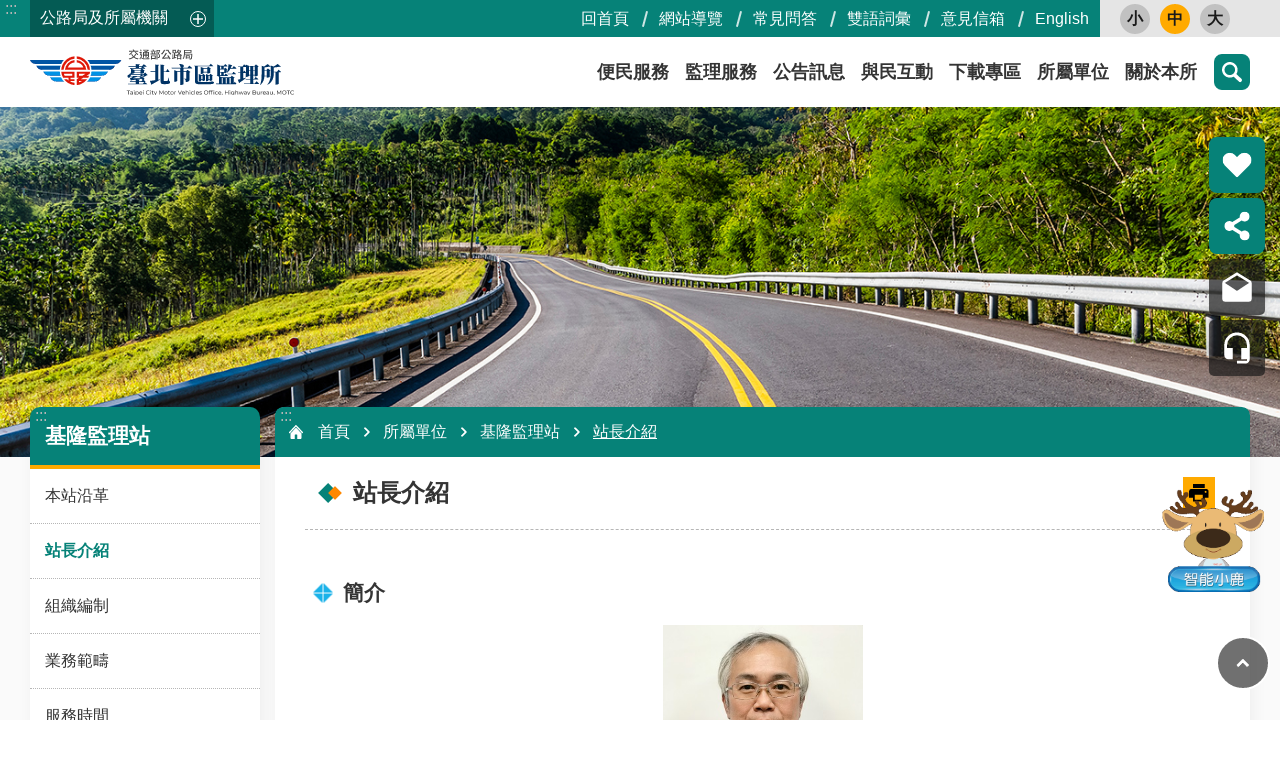

--- FILE ---
content_type: text/html; charset=utf-8
request_url: https://tpcmv.thb.gov.tw/cp.aspx?n=9295
body_size: 27553
content:


<!DOCTYPE html>

<html id="FormHtml" xmlns="http://www.w3.org/1999/xhtml" lang="zh-Hant-tw">
<head id="Head1">    






<link rel='stylesheet' type='text/css'  href='https://tpcmv.thb.gov.tw/Scripts/fancybox/jquery.fancybox.css'> 

<link rel='stylesheet' type='text/css'  href='https://tpcmv.thb.gov.tw/Scripts/hamalightGallery/css/hamalightGallery.css'> 

 
 
 
 
 
 
<link rel='stylesheet' type='text/css'  href='https://tpcmv.thb.gov.tw/Scripts/froala/froala_style.min.css'> 
<link rel='stylesheet' type='text/css'  href='https://tpcmv.thb.gov.tw/Scripts/froala/froala_editor.pkgd.min.css'> 
 
 
 
<link rel='stylesheet' type='text/css' href='https://tpcmv.thb.gov.tw/js/airdatepicker/datepicker.min.css'> 
 

<meta http-equiv="X-UA-Compatible" content="IE=edge,chrome=1" /><meta name="viewport" content="width=device-width, initial-scale=1" /><meta http-equiv="Content-Type" content="text/html; charset=utf-8" />
<meta property="og:title" content="站長介紹v2"/>
<meta property="og:description" content="簡介職　　稱站長姓　　名郭芳權職　　系交通行政學　　歷國立勤益工商專科學校機械工程科二專畢業考　　試90年交通事業公路人員升資考試員級晉高員級考試機械工程科及格個人簡歷交通部公路局臺北市區監理所金門監理站站長交通部公路局臺北市區監理所基隆監理站技正交通部公路局臺北市區監理所交通安全科專員交通部公路局臺北區監理所幫工程司交通部公路局臺北區監理所工務員"/>
<meta name="DC.Title" content="站長介紹v2" />
<meta name="DC.Subject" content="站長介紹v2" />
<meta name="DC.Creator" content="" />
<meta name="DC.Publisher" content="" />
<meta name="DC.Date" content="2024-07-05" />
<meta name="DC.Type" content="" />
<meta name="DC.Identifier" content="" />
<meta name="DC.Description" content="簡介職　　稱站長姓　　名郭芳權職　　系交通行政學　　歷國立勤益工商專科學校機械工程科二專畢業考　　試90年交通事業公路人員升資考試員級晉高員級考試機械工程科及格個人簡歷交通部公路局臺北市區監理所金門監理站站長交通部公路局臺北市區監理所基隆監理站技正交通部公路局臺北市區監理所交通安全科專員交通部公路局臺北區監理所幫工程司交通部公路局臺北區監理所工務員" />
<meta name="DC.Contributor" content="" />
<meta name="DC.Format" content="" />
<meta name="DC.Relation" content="" />
<meta name="DC.Source" content="" />
<meta name="DC.Language" content="" />
<meta name="DC.Coverage.t.min" content="2024-07-05" />
<meta name="DC.Rights" content="" />
<meta name="Category.Theme" content="" />
<meta name="Category.Cake" content="" />
<meta name="Category.Service" content="" />
<meta name="DC.Keywords" content="" />
<meta name="pubdate" property="article:published_time" itemprop="datePublished" content="2024-07-05T02:30:31+08:00" />
<title>
	臺北市區監理所-站長介紹
</title><link id="likCssGlobal" href="/css/global.css" rel="stylesheet" type="text/css" /><link id="likCssPage" href="/css/page.css" rel="stylesheet" type="text/css" /><link id="likPrint" href="/css/print.css" rel="stylesheet" type="text/css" media="print" /><link id="lnkCssSysDetail" href="/css/sys_detail.css" rel="stylesheet" type="text/css" />
    
    
    

    
<link href="images/favicon.ico" rel="icon" type="image/x-icon"><!-- Google tag (gtag.js) -->

<meta property="og:title" content="站長介紹" >
<meta property="og:type" content="article" >
<meta property="og:url" content="https://tpcmv.thb.gov.tw/cp.aspx?n=9295" >
<meta property="og:site_name" content="臺北市區監理所" >
<style>
        .for_accessibility a {
            position: absolute;
            top: 10px;
            left: 10px;
            z-index: 99;
            width: 1px;
            height: 1px;
            white-space: nowrap;
            overflow: hidden;
            color: #000;
        }
            .for_accessibility a:focus {
                width: auto;
                height: auto;
                padding: 6px;
                background-color: #fff;
            }
        .for_accessibility div {
            position: absolute;
            width: 2px;
            height: 2px;
            background-color: transparent;
            opacity: .1
        }
    </style><style>
        #divProgress {
            text-align: center;
            position: fixed;
            top: 50%;
            left: 50%;
            display: none;
        }

            #divProgress p {
                color: #1B3563;
                font-size: 1.1em;
            }

        #divMaskFrame {
            background-color: #F2F4F7;
            left: 0px;
            position: absolute;
            top: 0px;
            display: none;
        }
    </style></head>
<body id="Formbody" data-js="false"><div class="for_accessibility">
    <a href="#CCMS_Content" class="" title="點擊前往 跳到主要內容區塊">跳到主要內容區塊</a>    <div>
        <div>跳到主要內容區塊</div>
    </div>
    
</div>
<script> document.body.setAttribute("data-js", "true");</script>

    <form method="post" action="./cp.aspx?n=9295&amp;Create=1" id="form1">
<div class="aspNetHidden">
<input type="hidden" name="__VIEWSTATE" id="__VIEWSTATE" value="8pCsERN7JPFuQS4eJZn8fzIq7CNBLXJs5iSQfXfbFL8EeK1v1xOIf4YQ3JHIj/xHfsQDBVWYd2nrbxA/y/ZYqSnXNn59HSJa006yKHQNg8c=" />
</div>

        
        <input type="hidden" name="ctl00$Hide_ProgressStatu" id="Hide_ProgressStatu" value="N" />
        <div id="divProgress">
            <img src="images/Progress.gif" alt="載入中" />
            <br />
            <p>資料處理中</p>
        </div>
        <div id="divMaskFrame">
        </div>
        
        
        
        
        

        
     <div class="group sys-root" data-func="{&#39;datePicker&#39;:{&#39;autoClose&#39;:true,&#39;language&#39;:&#39;zh-tw&#39;,&#39;navTitles&#39;:{&#39;days&#39;:&#39;&lt;i&amp;gt;民國 rrr 年&lt;/i&amp;gt; &amp;nbsp; MM&#39;,&#39;months&#39;:&#39;民國 rrr 年&#39;,&#39;years&#39;:&#39;民國 rrr1 至 rrr2 年&#39;}}}" data-nojs="您的瀏覽器似乎不支援 JavaScript 語法，但沒關係，這並不會影響到內容的陳述。如需要選擇適合您的字級大小，可利用鍵盤 Ctrl   ( )放大 (-)縮小。如需要回到上一頁，可使用瀏覽器提供的 Alt   左方向鍵(←)。如需要列印，可利用鍵盤 Ctrl   p 使用瀏覽器提供的列印功能。" data-type="3" data-child="3"><div class="in"><div class="ct"><div class="in"> <div class="group base-mobile" data-func="{&#39;toggleBtn&#39;:{&#39;btnOrangeText&#39;:&#39;必&#39;,&#39;btnActiveText&#39;:&#39;執行網站&#39;} ,&#39;addActive&#39;:{}}" data-index="1" data-type="3"><div class="in"><div class="hd"><div class="in"><div   data-index="0"  class="headH3"  >		<span  ><a      >手機版選單</a></span></div></div></div><div class="ct"><div class="in"> <div class="area-form search" data-index="1" data-type="0" data-child="1"><div class="in"><div class="hd"><div class="in"><div   data-index="0"  >		<span  ><a      >search</a></span></div></div></div><div class="ct"><div class="in"><div class="fieldset">
  <span class="search"><input id="tbx_e66f39cb74c441279a405454282b4692" data-search="btn_e66f39cb74c441279a405454282b4692" type="search" placeholder="搜尋" title="搜尋"></span>
  <span class="submit"><a href="javascript:void(0)" class='CCMS_SearchBtn' data-search="btn_e66f39cb74c441279a405454282b4692" title="點擊前往 搜尋" >搜尋</a></span>
</div>
<div class="list">
  <ul data-index="1" data-child="324">
  </ul>
</div>

</div></div><div class="ft"><div class="in"><ul data-index="1" data-child="1">
  <li data-index="1" class="advanced"><span><a target="_blank" href="https://www.google.com.tw/advanced_search?hl=zh-Hant-tw&as_sitesearch=https://tpcmv.thb.gov.tw" title="進階搜尋 [另開新視窗]">進階搜尋</a></span></li>
</ul>
</div></div></div></div> <div class="list-text share" data-index="2" data-type="0" data-child="1"><div class="in"><div class="hd"><div class="in"><div   data-index="0"  >		<span  ><a  href="#"    title="分享"  >分享</a></span></div></div></div><div class="ct"><div class="in"><ul data-index="1" data-child="5"><li   data-index="1"  class="facebook"  >		<span  ><a  href="javascript: void(window.open('http://www.facebook.com/share.php?u='.concat(encodeURIComponent(location.href)) ));"    target="_self" rel="noopener noreferrer"  title="Share to Facebook [另開新視窗]"  >Facebook</a></span></li><li   data-index="2"  class="plurk"  >		<span  ><a  href="javascript: void(window.open('http://www.plurk.com/?qualifier=shares&status='.concat(encodeURIComponent(location.href)) ));"    target="_self" rel="noopener noreferrer"  title="Share to Plurk [另開新視窗]"  >Plurk</a></span></li><li   data-index="3"  class="twitter X"  >		<span  ><a  href="javascript: void(window.open('http://x.com/home/?status='.concat(encodeURIComponent(document.title)) .concat(' ') .concat(encodeURIComponent(location.href))));"    target="_self" rel="noopener noreferrer"  title="Share to X [另開新視窗]"  >X</a></span></li><li   data-index="4"  class="line"  >		<span  ><a  href="javascript: void(window.open('http://line.naver.jp/R/msg/text/?'.concat(encodeURIComponent(location.href)) ));"    target="_self" rel="noopener noreferrer"  title="Share to Line [另開新視窗]"  >line</a></span></li><li   data-index="5"  class="email"  >		<span  ><a  href="javascript:  void(window.open('mailto:?subject=' + encodeURIComponent(document.title) + '&amp;body=' +  encodeURIComponent(document.URL)));"    target="_self" rel="noopener noreferrer"  title="Share to Email [另開新視窗]"  >Email</a></span></li></ul>
</div></div></div></div> <div class="group-list nav" data-func="{&#39;majorNavStraight&#39;:{}}" data-index="3" data-type="4" data-child="7"><div class="in"><div class="ct"><div class="in"><ul data-index="1" data-child="7"><li data-index="1"> <div class="group nav" data-index="1" data-type="3" data-child="1"><div class="in"><div class="hd"><div class="in"><div   data-index="0"  class="headH3"  >		<span  ><a  href="cl.aspx?n=9551"       title="&#20415;&#27665;&#26381;&#21209;"  >&#20415;&#27665;&#26381;&#21209;</a></span></div></div></div><div class="ct"><div class="in"> <div class="list-text nav" data-index="1" data-type="0" data-child="1"><div class="in"><div class="ct"><div class="in"><ul data-index="1" data-child="5"><li   data-index="1"  >		<span  ><a  href="cl.aspx?n=9537"       title="&#32218;&#19978;&#30003;&#36774;"  >&#32218;&#19978;&#30003;&#36774;</a></span></li><li   data-index="2"  >		<span  ><a  href="cl.aspx?n=9624"       title="&#30435;&#29702;&#26989;&#21209;&#26597;&#35426;"  >&#30435;&#29702;&#26989;&#21209;&#26597;&#35426;</a></span></li><li   data-index="3"  >		<span  ><a  href="cl.aspx?n=11578"       title="&#26989;&#32773;&#36039;&#35338;"  >&#26989;&#32773;&#36039;&#35338;</a></span></li><li   data-index="4"  >		<span  ><a  href="cl.aspx?n=11575"       title="&#28858;&#27665;&#26381;&#21209;"  >&#28858;&#27665;&#26381;&#21209;</a></span></li><li   data-index="5"  >		<span  ><a  href="cl.aspx?n=11577"       title="&#23560;&#21312;&#26381;&#21209;"  >&#23560;&#21312;&#26381;&#21209;</a></span></li></ul>
</div></div></div></div></div></div></div></div></li><li data-index="2"> <div class="group nav" data-index="2" data-type="3" data-child="1"><div class="in"><div class="hd"><div class="in"><div   data-index="0"  class="headH3"  >		<span  ><a  href="cl.aspx?n=9531"       title="&#30435;&#29702;&#26381;&#21209;"  >&#30435;&#29702;&#26381;&#21209;</a></span></div></div></div><div class="ct"><div class="in"> <div class="list-text nav" data-index="1" data-type="0" data-child="1"><div class="in"><div class="ct"><div class="in"><ul data-index="1" data-child="10"><li   data-index="1"  >		<span  ><a  href="cl.aspx?n=9461"       title="&#39381;&#29031;&#26989;&#21209;"  >&#39381;&#29031;&#26989;&#21209;</a></span></li><li   data-index="2"  >		<span  ><a  href="cl.aspx?n=9379"       title="&#36554;&#36635;&#29260;&#29031;"  >&#36554;&#36635;&#29260;&#29031;</a></span></li><li   data-index="3"  >		<span  ><a  href="cl.aspx?n=9481"       title="&#36554;&#36635;&#27298;&#39511;"  >&#36554;&#36635;&#27298;&#39511;</a></span></li><li   data-index="4"  >		<span  ><a  href="cl.aspx?n=9523"       title="&#29123;&#26009;&#20351;&#29992;&#36027;"  >&#29123;&#26009;&#20351;&#29992;&#36027;</a></span></li><li   data-index="5"  >		<span  ><a  href="cl.aspx?n=9513"       title="&#20132;&#36890;&#36949;&#35215;"  >&#20132;&#36890;&#36949;&#35215;</a></span></li><li   data-index="6"  >		<span  ><a  href="cl.aspx?n=9505"       title="&#36947;&#36335;&#20132;&#36890;&#23433;&#20840;&#35611;&#32722;"  >&#36947;&#36335;&#20132;&#36890;&#23433;&#20840;&#35611;&#32722;</a></span></li><li   data-index="7"  >		<span  ><a  href="cl.aspx?n=9575"       title="&#20132;&#36890;&#23433;&#20840;"  >&#20132;&#36890;&#23433;&#20840;</a></span></li><li   data-index="8"  >		<span  ><a  href="cl.aspx?n=9418"       title="&#36939;&#36664;&#26989;&#31649;&#29702;"  >&#36939;&#36664;&#26989;&#31649;&#29702;</a></span></li><li   data-index="9"  >		<span  ><a  href="cl.aspx?n=9346"       title="&#24375;&#21046;&#27773;&#36554;&#36012;&#20219;&#20445;&#38570;"  >&#24375;&#21046;&#27773;&#36554;&#36012;&#20219;&#20445;&#38570;</a></span></li><li   data-index="10"  >		<span  ><a  href="cl.aspx?n=9502"       title="&#20854;&#20182;&#26989;&#21209;"  >&#20854;&#20182;&#26989;&#21209;</a></span></li></ul>
</div></div></div></div></div></div></div></div></li><li data-index="3"> <div class="group nav" data-index="3" data-type="3" data-child="1"><div class="in"><div class="hd"><div class="in"><div   data-index="0"  class="headH3"  >		<span  ><a  href="cl.aspx?n=11572"       title="&#20844;&#21578;&#35338;&#24687;"  >&#20844;&#21578;&#35338;&#24687;</a></span></div></div></div><div class="ct"><div class="in"> <div class="list-text nav" data-index="1" data-type="0" data-child="1"><div class="in"><div class="ct"><div class="in"><ul data-index="1" data-child="6"><li   data-index="1"  >		<span  ><a  href="News.aspx?n=9613&sms=13617"       title="&#26368;&#26032;&#28040;&#24687;"  >&#26368;&#26032;&#28040;&#24687;</a></span></li><li   data-index="2"  >		<span  ><a  href="News.aspx?n=9614&sms=13617"       title="&#26032;&#32862;&#23560;&#21312;"  >&#26032;&#32862;&#23560;&#21312;</a></span></li><li   data-index="3"  >		<span  ><a  href="cp.aspx?n=9610"       title="&#82;&#83;&#83;&#35330;&#38321;"  >&#82;&#83;&#83;&#35330;&#38321;</a></span></li><li   data-index="4"  >		<span  ><a  href="Epaper.aspx?n=9284&sms=13682"       title="&#20453;&#39340;&#22577;"  >&#20453;&#39340;&#22577;</a></span></li><li   data-index="5"  >		<span  ><a  href="News_FullCalendar.aspx?n=10861&sms=13916"       title="&#27963;&#21205;&#34892;&#20107;&#26310;"  >&#27963;&#21205;&#34892;&#20107;&#26310;</a></span></li><li   data-index="6"  >		<span  ><a  href="https://www.wra.gov.tw/cl.aspx?n=18763"     data-ccms_hitcount_nodelink=12193  target="_blank" rel="noopener noreferrer"  title="&#25239;&#26097;&#23560;&#21312; [另開新視窗]"  >&#25239;&#26097;&#23560;&#21312;</a></span></li></ul>
</div></div></div></div></div></div></div></div></li><li data-index="4"> <div class="group nav" data-index="4" data-type="3" data-child="1"><div class="in"><div class="hd"><div class="in"><div   data-index="0"  class="headH3"  >		<span  ><a  href="cl.aspx?n=11573"       title="&#33287;&#27665;&#20114;&#21205;"  >&#33287;&#27665;&#20114;&#21205;</a></span></div></div></div><div class="ct"><div class="in"> <div class="list-text nav" data-index="1" data-type="0" data-child="1"><div class="in"><div class="ct"><div class="in"><ul data-index="1" data-child="7"><li   data-index="1"  >		<span  ><a  href="https://www.mvdis.gov.tw/m3-emv-cht/public/appeal"     data-ccms_hitcount_nodelink=11525  target="_blank" rel="noopener noreferrer"  title="&#24847;&#35211;&#20449;&#31665; [另開新視窗]"  >&#24847;&#35211;&#20449;&#31665;</a></span></li><li   data-index="2"  >		<span  ><a  href="cl.aspx?n=9549"       title="&#32218;&#19978;&#22577;&#21517;"  >&#32218;&#19978;&#22577;&#21517;</a></span></li><li   data-index="3"  >		<span  ><a  href="cl.aspx?n=11910"       title="&#26412;&#25152;&#31038;&#32676;&#26381;&#21209;"  >&#26412;&#25152;&#31038;&#32676;&#26381;&#21209;</a></span></li><li   data-index="4"  >		<span  ><a  href="Questionnaire.aspx?n=9538&sms=13681"       title="&#21839;&#21367;&#35519;&#26597;"  >&#21839;&#21367;&#35519;&#26597;</a></span></li><li   data-index="5"  >		<span  ><a  href="https://bobe168.tw/"     data-ccms_hitcount_nodelink=13961  target="_blank" rel="noopener noreferrer"  title="&#20844;&#36335;&#38450;&#25937;&#28797;&#36039;&#35338;&#31995;&#32113; [另開新視窗]"  >&#20844;&#36335;&#38450;&#25937;&#28797;&#36039;&#35338;&#31995;&#32113;</a></span></li><li   data-index="6"  >		<span  ><a  href="https://www.thb.gov.tw/cl.aspx?n=11540"     data-ccms_hitcount_nodelink=11556  target="_blank" rel="noopener noreferrer"  title="&#24120;&#35211;&#21839;&#31572; [另開新視窗]"  >&#24120;&#35211;&#21839;&#31572;</a></span></li><li   data-index="7"  >		<span  ><a  href="https://www.thb.gov.tw/News_App.aspx?n=341&sms=13690"     data-ccms_hitcount_nodelink=9553  target="_blank" rel="noopener noreferrer"  title="&#30435;&#29702;&#26381;&#21209;&#32178;&#65;&#80;&#80; [另開新視窗]"  >&#30435;&#29702;&#26381;&#21209;&#32178;&#65;&#80;&#80;</a></span></li></ul>
</div></div></div></div></div></div></div></div></li><li data-index="5"> <div class="group nav" data-index="5" data-type="3" data-child="1"><div class="in"><div class="hd"><div class="in"><div   data-index="0"  class="headH3"  >		<span  ><a  href="cl.aspx?n=9561"       title="&#19979;&#36617;&#23560;&#21312;"  >&#19979;&#36617;&#23560;&#21312;</a></span></div></div></div><div class="ct"><div class="in"> <div class="list-text nav" data-index="1" data-type="0" data-child="1"><div class="in"><div class="ct"><div class="in"><ul data-index="1" data-child="5"><li   data-index="1"  >		<span  ><a  href="cl.aspx?n=11588"       title="&#31558;&#35430;&#38988;&#24235;"  >&#31558;&#35430;&#38988;&#24235;</a></span></li><li   data-index="2"  >		<span  ><a  href="News_Download.aspx?n=11567&sms=14331"       title="&#30435;&#29702;&#34920;&#26684;&#19979;&#36617;"  >&#30435;&#29702;&#34920;&#26684;&#19979;&#36617;</a></span></li><li   data-index="3"  >		<span  ><a  href="cl.aspx?n=9558"       title="&#25919;&#24220;&#36039;&#35338;&#20844;&#38283;"  >&#25919;&#24220;&#36039;&#35338;&#20844;&#38283;</a></span></li><li   data-index="4"  >		<span  ><a  href="cl.aspx?n=11933"       title="&#38283;&#25918;&#36039;&#26009;&#38598;"  >&#38283;&#25918;&#36039;&#26009;&#38598;</a></span></li><li   data-index="5"  >		<span  ><a  href="cp.aspx?n=9560"       title="&#79;&#68;&#70;&#27284;&#26696;&#19979;&#36617;&#35498;&#26126;"  >&#79;&#68;&#70;&#27284;&#26696;&#19979;&#36617;&#35498;&#26126;</a></span></li></ul>
</div></div></div></div></div></div></div></div></li><li data-index="6"> <div class="group nav" data-index="6" data-type="3" data-child="1"><div class="in"><div class="hd"><div class="in"><div   data-index="0"  class="headH3"  >		<span  ><a  href="cl.aspx?n=11574"       title="&#25152;&#23660;&#21934;&#20301;"  >&#25152;&#23660;&#21934;&#20301;</a></span></div></div></div><div class="ct"><div class="in"> <div class="list-text nav" data-index="1" data-type="0" data-child="1"><div class="in"><div class="ct"><div class="in"><ul data-index="1" data-child="4"><li   data-index="1"  >		<span  ><a  href="cl.aspx?n=9310"       title="&#22763;&#26519;&#30435;&#29702;&#31449;"  >&#22763;&#26519;&#30435;&#29702;&#31449;</a></span></li><li   data-index="2"  >		<span  ><a  href="cl.aspx?n=9298"       title="&#22522;&#38534;&#30435;&#29702;&#31449;"  >&#22522;&#38534;&#30435;&#29702;&#31449;</a></span></li><li   data-index="3"  >		<span  ><a  href="cl.aspx?n=11589"       title="&#37329;&#38272;&#30435;&#29702;&#31449;"  >&#37329;&#38272;&#30435;&#29702;&#31449;</a></span></li><li   data-index="4"  >		<span  ><a  href="cl.aspx?n=11590"       title="&#36899;&#27743;&#30435;&#29702;&#31449;"  >&#36899;&#27743;&#30435;&#29702;&#31449;</a></span></li></ul>
</div></div></div></div></div></div></div></div></li><li data-index="7"> <div class="group nav" data-index="7" data-type="3" data-child="1"><div class="in"><div class="hd"><div class="in"><div   data-index="0"  class="headH3"  >		<span  ><a  href="cl.aspx?n=9342"       title="&#38364;&#26044;&#26412;&#25152;"  >&#38364;&#26044;&#26412;&#25152;</a></span></div></div></div><div class="ct"><div class="in"> <div class="list-text nav" data-index="1" data-type="0" data-child="1"><div class="in"><div class="ct"><div class="in"><ul data-index="1" data-child="5"><li   data-index="1"  >		<span  ><a  href="cl.aspx?n=9341"       title="&#26412;&#25152;&#36039;&#35338;"  >&#26412;&#25152;&#36039;&#35338;</a></span></li><li   data-index="2"  >		<span  ><a  href="cl.aspx?n=11894"       title="&#24433;&#38899;&#21450;&#20986;&#29256;&#21697;"  >&#24433;&#38899;&#21450;&#20986;&#29256;&#21697;</a></span></li><li   data-index="3"  >		<span  ><a  href="cl.aspx?n=9609"       title="&#20844;&#21209;&#23560;&#21312;"  >&#20844;&#21209;&#23560;&#21312;</a></span></li><li   data-index="4"  >		<span  ><a  href="cl.aspx?n=9316"       title="&#24265;&#25919;&#23560;&#21312;"  >&#24265;&#25919;&#23560;&#21312;</a></span></li><li   data-index="5"  >		<span  ><a  href="cl.aspx?n=9283"       title="&#25919;&#31574;&#35215;&#31684;"  >&#25919;&#31574;&#35215;&#31684;</a></span></li></ul>
</div></div></div></div></div></div></div></div></li></ul></div></div></div></div> <div class="list-text hot-key-word" data-index="4" data-type="0" data-child="1"><div class="in"><div class="hd"><div class="in"><div   data-index="0"  >		<span  ><a      >熱門關鍵字</a></span></div></div></div><div class="ct"><div class="in"><ul data-index="1" data-child="3"><li   data-index="1"  >		<span  ><a  href="Advanced_Search.aspx?q=國際駕照"    target="_self" rel="noopener noreferrer"  title="國際駕照"  >國際駕照</a></span></li><li   data-index="2"  >		<span  ><a  href="Advanced_Search.aspx?q=過戶"    target="_self" rel="noopener noreferrer"  title="過戶"  >過戶</a></span></li><li   data-index="3"  >		<span  ><a  href="Advanced_Search.aspx?q=體檢醫院"    target="_self" rel="noopener noreferrer"  title="體檢醫院"  >體檢醫院</a></span></li></ul>
</div></div></div></div> <div class="list-text link" data-index="5" data-type="0" data-child="1"><div class="in"><div class="hd"><div class="in"><div   data-index="0"  >		<span  ><a      >上方連結</a></span></div></div></div><div class="ct"><div class="in"><ul data-index="1" data-child="6"><li   data-index="1"  >		<span  ><a  href="Default.aspx"    target="_self" rel="noopener noreferrer"  title="回首頁"  >回首頁</a></span></li><li   data-index="2"  >		<span  ><a  href="Sitemap.aspx?n=10685"    target="_self" rel="noopener noreferrer"  title="網站導覽"  >網站導覽</a></span></li><li   data-index="3"  >		<span  ><a  href="https://www.thb.gov.tw/sites/ch/faq_list"    target="_blank" rel="noopener noreferrer"  title="常見問答 [另開新視窗] [另開新視窗]"  >常見問答</a></span></li><li   data-index="4"  >		<span  ><a  href="https://www.thb.gov.tw/sites/ch/modules/bilingualglossary/bilingualglossary_list"    target="_blank" rel="noopener noreferrer"  title="雙語詞彙 [另開新視窗] [另開新視窗]"  >雙語詞彙</a></span></li><li   data-index="5"  >		<span  ><a  href="https://www.mvdis.gov.tw/m3-emv-cht/public/appeal"    target="_blank" rel="noopener noreferrer"  title="意見信箱 [另開新視窗] [另開新視窗]"  >意見信箱</a></span></li><li   data-index="6"  >		<span  ><a  href="/en"    target="_self" rel="noopener noreferrer"  title="English"  >English</a></span></li></ul>
</div></div></div></div> <div class="list-text link" data-index="6" data-type="0" data-child="1"><div class="in"><div class="hd"><div class="in"><div   data-index="0"  >		<span  ><a      >下方連結</a></span></div></div></div><div class="ct"><div class="in"><ul data-index="1" data-child="4"><li   data-index="1"  >		<span  ><a  href="cp.aspx?n=9282"    target="_self" rel="noopener noreferrer"  title="隱私權政策"  >隱私權政策</a></span></li><li   data-index="2"  >		<span  ><a  href="cp.aspx?n=9281"    target="_self" rel="noopener noreferrer"  title="資通安全政策"  >資通安全政策</a></span></li><li   data-index="3"  >		<span  ><a  href="cp.aspx?n=9278"    target="_self" rel="noopener noreferrer"  title="資料開放宣告"  >資料開放宣告</a></span></li><li   data-index="4"  >		<span  ><a  href="cp.aspx?n=9317"    target="_self" rel="noopener noreferrer"  title="地理位置圖"  >地理位置圖</a></span></li></ul>
</div></div></div></div></div></div></div></div> <div class="group base-extend" data-func="{&#39;handicap&#39;:{}}" data-index="2" data-type="3" data-child="2"><div class="in"><div class="ct"><div class="in"> <div class="simple-text accesskey" data-type="0" data-child="1"><div class="in"><div class="ct"><div class="in"><span><a href="#Accesskey_U" id="Accesskey_U" accesskey="U" title="上方選單連結區">:::</a></span></div></div></div></div> <div class="group default top-tool" data-index="1" data-type="3" data-child="1"><div class="in"><div class="ct"><div class="in"> <div class="group default info" data-index="1" data-type="3"><div class="in"><div class="ct"><div class="in"> <div class="area-customize thb-family" data-func="{&#39;toggleBtn&#39;:{&#39;btnOrangeText&#39;:&#39;關閉&#39;,&#39;btnActiveText&#39;:&#39;開啟&#39;,&#39;addHd&#39;:true, &#39;clickToRemove&#39;:true}}" data-index="1" data-type="0" data-child="1"><div class="in"><div class="hd"><div class="in"><div   data-index="0"  >		<span  ><a      >公路局及所屬機關</a></span></div></div></div><div class="ct"><div class="in"><div class="thb-main-intro">
<div class="img">
<img loading="lazy" src="https://ws.thb.gov.tw/001/Upload/436/relpic/13134/2472/89017f70-f9dd-444a-9f61-66a35b092bed.jpeg" alt="中華民國交通部公路局"></div>
<div class="essay">
<div class="caption"><a href="https://www.thb.gov.tw/" target="_blank" title="點擊前往 中華民國交通部公路局 [另開新視窗]" data-ccms_hitcount_newslink="2472">中華民國交通部公路局</a></div><div class="p">公路局致力於省道公路工程、公路運輸管理及公路監理業務，簡政便民。業務範圍分為公路工程、公路運輸、公路監理三大類別，提供民眾便利且安全的服務。</div></div>
</div>
<div class="thb-family-list">
<div class="title">公路局及所屬機關清單</div><div class="thb-dept">
<div class="thb-dept-item">
<div class="dept-type">監理機關</div><div class="dept-list">
<ul>
<li><a href="https://tpcmv.thb.gov.tw/" target="_blank" title="點擊前往 臺北市區監理所 [另開新視窗]" data-ccms_hitcount_newslink="2473">臺北市區監理所</a></li><li><a href="https://tpmvo.thb.gov.tw/" target="_blank" title="點擊前往 臺北區監理所 [另開新視窗]" data-ccms_hitcount_newslink="2474">臺北區監理所</a></li><li><a href="https://hmv.thb.gov.tw/" target="_blank" title="點擊前往 新竹區監理所 [另開新視窗]" data-ccms_hitcount_newslink="2475">新竹區監理所</a></li><li><a href="https://tmv.thb.gov.tw/" target="_blank" title="點擊前往 臺中區監理所 [另開新視窗]" data-ccms_hitcount_newslink="2476">臺中區監理所</a></li><li><a href="https://cyi2.thb.gov.tw/" target="_blank" title="點擊前往 嘉義區監理所 [另開新視窗]" data-ccms_hitcount_newslink="2477">嘉義區監理所</a></li><li><a href="https://khcmv.thb.gov.tw/" target="_blank" title="點擊前往 高雄市區監理所 [另開新視窗]" data-ccms_hitcount_newslink="2478">高雄市區監理所</a></li><li><a href="https://komv.thb.gov.tw/" target="_blank" title="點擊前往 高雄區監理所 [另開新視窗]" data-ccms_hitcount_newslink="2479">高雄區監理所</a></li></ul>
</div>
</div>
<div class="thb-dept-item">
<div class="dept-type">工程機關</div><div class="dept-list">
<ul>
<li><a href="https://thbu1.thb.gov.tw/" target="_blank" title="點擊前往 北區養護工程分局 [另開新視窗]" data-ccms_hitcount_newslink="2480">北區養護工程分局</a></li><li><a href="https://thbu2.thb.gov.tw/" target="_blank" title="點擊前往 中區養護工程分局 [另開新視窗]" data-ccms_hitcount_newslink="2481">中區養護工程分局</a></li><li><a href="https://thbu3.thb.gov.tw/" target="_blank" title="點擊前往 南區養護工程分局 [另開新視窗]" data-ccms_hitcount_newslink="2482">南區養護工程分局</a></li><li><a href="https://thbu4.thb.gov.tw/" target="_blank" title="點擊前往 東區養護工程分局 [另開新視窗]" data-ccms_hitcount_newslink="2483">東區養護工程分局</a></li><li><a href="https://thbu5.thb.gov.tw/" target="_blank" title="點擊前往 雲嘉南區養護工程分局 [另開新視窗]" data-ccms_hitcount_newslink="2484">雲嘉南區養護工程分局</a></li><li><a href="https://thbwcn.thb.gov.tw/" target="_blank" title="點擊前往 北區公路新建工程分局 [另開新視窗]" data-ccms_hitcount_newslink="2485">北區公路新建工程分局</a></li><li><a href="https://thbwcs.thb.gov.tw/" target="_blank" title="點擊前往 南區公路新建工程分局 [另開新視窗]" data-ccms_hitcount_newslink="2486">南區公路新建工程分局</a></li><li><a href="https://suhua.thb.gov.tw/" target="_blank" title="點擊前往 蘇花公路改善工程處 [另開新視窗]" data-ccms_hitcount_newslink="2488">蘇花公路改善工程處</a></li><li><a href="https://mtl.thb.gov.tw/" target="_blank" title="點擊前往 工程材料技術所 [另開新視窗]" data-ccms_hitcount_newslink="223034">工程材料技術所</a></li></ul>
</div>
</div>
<div class="thb-dept-item">
<div class="dept-type">訓練機關</div><div class="dept-list">
<ul>
<li><a href="https://hti.thb.gov.tw/" target="_blank" title="點擊前往 公路人員訓練所 [另開新視窗]" data-ccms_hitcount_newslink="2489">公路人員訓練所</a></li><li><a href="https://hti.thb.gov.tw/catalog?node=c5f45bfc-5b95-4ada-8e11-b0c1ee14bc04" target="_blank" title="點擊前往 中部訓練中心 [另開新視窗]" data-ccms_hitcount_newslink="2490">中部訓練中心</a></li><li><a href="https://hti.thb.gov.tw/catalog?node=f6e90117-9402-4c96-9e34-08bcb7087464" target="_blank" title="點擊前往 南部訓練中心 [另開新視窗]" data-ccms_hitcount_newslink="2491">南部訓練中心</a></li></ul>
</div>
</div>
</div>
</div>
</div></div></div></div> <div class="list-text link" data-index="2" data-type="0" data-child="1"><div class="in"><div class="hd"><div class="in"><div   data-index="0"  >		<span  ><a      >上方連結</a></span></div></div></div><div class="ct"><div class="in"><ul data-index="1" data-child="6"><li   data-index="1"  >		<span  ><a  href="Default.aspx"    target="_self" rel="noopener noreferrer"  title="回首頁"  >回首頁</a></span></li><li   data-index="2"  >		<span  ><a  href="Sitemap.aspx?n=10685"    target="_self" rel="noopener noreferrer"  title="網站導覽"  >網站導覽</a></span></li><li   data-index="3"  >		<span  ><a  href="https://www.thb.gov.tw/sites/ch/faq_list"    target="_blank" rel="noopener noreferrer"  title="常見問答 [另開新視窗] [另開新視窗]"  >常見問答</a></span></li><li   data-index="4"  >		<span  ><a  href="https://www.thb.gov.tw/sites/ch/modules/bilingualglossary/bilingualglossary_list"    target="_blank" rel="noopener noreferrer"  title="雙語詞彙 [另開新視窗] [另開新視窗]"  >雙語詞彙</a></span></li><li   data-index="5"  >		<span  ><a  href="https://www.mvdis.gov.tw/m3-emv-cht/public/appeal"    target="_blank" rel="noopener noreferrer"  title="意見信箱 [另開新視窗] [另開新視窗]"  >意見信箱</a></span></li><li   data-index="6"  >		<span  ><a  href="/en"    target="_self" rel="noopener noreferrer"  title="English"  >English</a></span></li></ul>
</div></div></div></div></div></div></div></div> <div class="list-text font-size" data-func="{&#39;fontSize&#39;:{}}" data-index="2" data-type="0" data-child="1"><div class="in"><div class="hd"><div class="in"><div   data-index="0"  >		<span  ><a  href="#"    title="字級"  >字級</a></span></div></div></div><div class="ct"><div class="in"><ul data-index="1" data-child="3"><li   data-index="1"  class="small"  >		<span  ><a  href="#"    title="字級 小"  >小</a></span></li><li   data-index="2"  class="medium"  >		<span  ><a  href="#"    title="字級 中"  >中</a></span></li><li   data-index="3"  class="large"  >		<span  ><a  href="#"    title="字級 大"  >大</a></span></li></ul>
</div></div></div></div></div></div></div></div> <div class="group default msg-tool" data-func="{&#39;hud&#39;:{}}" data-index="2" data-type="3" data-child="2"><div class="in"><div class="ct"><div class="in"> <div class="group default nav-tool" data-index="1" data-type="3" data-child="1"><div class="in"><div class="ct"><div class="in"> <div class="simple-text major-logo" data-index="1" data-type="0" data-child="1"><div class="in"><div class="ct"><div class="in"><h1><a href="Default.aspx" title="回首頁">臺北市區監理所</a><strong style="display: none;">臺北市區監理所</strong></h1></div></div></div></div> <div class="group default hud-tool" data-index="1" data-type="3" data-child="1"><div class="in"><div class="ct"><div class="in"> <div class="group-list nav" data-func="{&#39;majorNavHorizontal&#39;:{}}" data-index="1" data-type="4" data-child="7"><div class="in"><div class="ct"><div class="in"><ul data-index="1" data-child="7"><li data-index="1"> <div class="group nav" data-index="1" data-type="3" data-child="5"><div class="in"><div class="hd"><div class="in"><div   data-index="0"  class="headH3"  >		<span  ><a  href="cl.aspx?n=9551"       title="&#20415;&#27665;&#26381;&#21209;"  >&#20415;&#27665;&#26381;&#21209;</a></span></div></div></div><div class="ct"><div class="in"> <div class="list-text nav" data-index="1" data-type="0" data-child="1"><div class="in"><div class="hd"><div class="in"><div   data-index="0"  >		<span  ><a  href="cl.aspx?n=9537"       title="&#32218;&#19978;&#30003;&#36774;"  >&#32218;&#19978;&#30003;&#36774;</a></span></div></div></div><div class="ct"><div class="in"><ul data-index="1" data-child="4"><li   data-index="1"  >		<span  ><a  href="cl.aspx?n=9535"       title="&#32218;&#19978;&#30003;&#36774;"  >&#32218;&#19978;&#30003;&#36774;</a></span></li><li   data-index="2"  >		<span  ><a  href="MessageFeedbackSearch.aspx?n=9536"     data-ccms_hitcount_nodelink=9536  title="&#32218;&#19978;&#30003;&#36774;&#36914;&#24230;&#26597;&#35426;"  >&#32218;&#19978;&#30003;&#36774;&#36914;&#24230;&#26597;&#35426;</a></span></li><li   data-index="3"  >		<span  ><a  href="cl.aspx?n=9545"       title="&#27331;&#27311;&#38928;&#32004;&#30003;&#36774;"  >&#27331;&#27311;&#38928;&#32004;&#30003;&#36774;</a></span></li><li   data-index="4"  >		<span  ><a  href="MessageFeedbackSearch.aspx?n=9544"     data-ccms_hitcount_nodelink=9544  title="&#27331;&#27311;&#38928;&#32004;&#36914;&#24230;&#26597;&#35426;"  >&#27331;&#27311;&#38928;&#32004;&#36914;&#24230;&#26597;&#35426;</a></span></li></ul>
</div></div></div></div> <div class="list-text nav" data-index="2" data-type="0" data-child="1"><div class="in"><div class="hd"><div class="in"><div   data-index="0"  >		<span  ><a  href="cl.aspx?n=9624"       title="&#30435;&#29702;&#26989;&#21209;&#26597;&#35426;"  >&#30435;&#29702;&#26989;&#21209;&#26597;&#35426;</a></span></div></div></div><div class="ct"><div class="in"><ul data-index="1" data-child="10"><li   data-index="1"  >		<span  ><a  href="https://www.mvdis.gov.tw/m3-emv-mk3/agent/webAgentFactory?method=pagination#anchor2"     data-ccms_hitcount_nodelink=9617  target="_blank" rel="noopener noreferrer"  title="&#20195;&#27298;&#24288;&#32317;&#35261; [另開新視窗]"  >&#20195;&#27298;&#24288;&#32317;&#35261;</a></span></li><li   data-index="2"  >		<span  ><a  href="https://www.mvdis.gov.tw/m3-emv-mk3/agent/webAgentFactory?method=pagination#anchor2"     data-ccms_hitcount_nodelink=9623  target="_blank" rel="noopener noreferrer"  title="&#20195;&#27298;&#24288;&#27599;&#26085;&#39511;&#36554;&#39192;&#38989; [另開新視窗]"  >&#20195;&#27298;&#24288;&#27599;&#26085;&#39511;&#36554;&#39192;&#38989;</a></span></li><li   data-index="3"  >		<span  ><a  href="https://www.mvdis.gov.tw/m3-emv-vil/vil/penaltyQueryPay"     data-ccms_hitcount_nodelink=9622  target="_blank" rel="noopener noreferrer"  title="&#20132;&#36890;&#36949;&#35215;&#26597;&#35426; [另開新視窗]"  >&#20132;&#36890;&#36949;&#35215;&#26597;&#35426;</a></span></li><li   data-index="4"  >		<span  ><a  href="https://www.mvdis.gov.tw/m3-emv-car/car/checkQuery"     data-ccms_hitcount_nodelink=9618  target="_blank" rel="noopener noreferrer"  title="&#27773;&#36554;&#19979;&#27425;&#23450;&#27298;&#26085;&#26597;&#35426; [另開新視窗]"  >&#27773;&#36554;&#19979;&#27425;&#23450;&#27298;&#26085;&#26597;&#35426;</a></span></li><li   data-index="5"  >		<span  ><a  href="https://www.mvdis.gov.tw/m3-emv-fee/fee/fuelFee"     data-ccms_hitcount_nodelink=9620  target="_blank" rel="noopener noreferrer"  title="&#29123;&#26009;&#20351;&#29992;&#36027;&#26597;&#35426; [另開新視窗]"  >&#29123;&#26009;&#20351;&#29992;&#36027;&#26597;&#35426;</a></span></li><li   data-index="6"  >		<span  ><a  href="https://www.mvdis.gov.tw/m3-emv-drv/drv/bidWaiting"     data-ccms_hitcount_nodelink=9619  target="_blank" rel="noopener noreferrer"  title="&#31383;&#21475;&#31561;&#24453;&#20154;&#25976;&#26597;&#35426; [另開新視窗]"  >&#31383;&#21475;&#31561;&#24453;&#20154;&#25976;&#26597;&#35426;</a></span></li><li   data-index="7"  >		<span  ><a  href="cp.aspx?n=9494"       title="&#24188;&#31461;&#36554;&#23560;&#21312;"  >&#24188;&#31461;&#36554;&#23560;&#21312;</a></span></li><li   data-index="8"  >		<span  ><a  href="News.aspx?n=11683&sms=14334"       title="&#24188;&#31461;&#36554;&#26597;&#35426;"  >&#24188;&#31461;&#36554;&#26597;&#35426;</a></span></li><li   data-index="9"  >		<span  ><a  href="https://ws.thb.gov.tw/Download.ashx?u=LzAwMS9VcGxvYWQvNDQwL3JlbGZpbGUvMC85NDg4Lzg4NDk0ZDc0LTQ1YzEtNDM0Zi05MTQ4LTllZmZjNTg3MDZlYi5wZGY%3d&n=MTExMTEyOOWFrOi3r%2bitieeFp%2bWPiuebo%2beQhuimj%2biyu%2biyu%2bmhjeihqC5wZGY%3d&icon=.pdf"  data-ccms_hitcount_nodelink=9488     target="_blank" rel="noopener noreferrer"  title="&#20844;&#36335;&#35657;&#29031;&#21450;&#30435;&#29702;&#35215;&#36027;&#36027;&#38989;&#34920;.pdf [另開新視窗]"  >&#20844;&#36335;&#35657;&#29031;&#21450;&#30435;&#29702;&#35215;&#36027;&#36027;&#38989;&#34920;</a></span></li><li   data-index="10"  >		<span  ><a  href="https://ws.thb.gov.tw/Download.ashx?u=LzAwMS9VcGxvYWQvNDQwL3JlbGZpbGUvMC85NDk5L2E3MDUxOTNmLTRjZTUtNDVmZC1hNmNkLTA3YjM5NjNiZDQ2ZS5wZGY%3d&n=5Lqk6YCa6YOo5YWs6Lev5bGA6JmV55CG5Lq65rCR55Sz6KuL5qGI5Lu26aCF55uu5pqo5pyf6ZmQ6KGoLnBkZg%3d%3d&icon=.pdf"  data-ccms_hitcount_nodelink=9499     target="_blank" rel="noopener noreferrer"  title="&#30003;&#35531;&#26696;&#20214;&#38917;&#30446;&#26280;&#26399;&#38480;&#34920;.pdf [另開新視窗]"  >&#30003;&#35531;&#26696;&#20214;&#38917;&#30446;&#26280;&#26399;&#38480;&#34920;</a></span></li></ul>
</div></div></div></div> <div class="list-text nav" data-index="3" data-type="0" data-child="1"><div class="in"><div class="hd"><div class="in"><div   data-index="0"  >		<span  ><a  href="cl.aspx?n=11578"       title="&#26989;&#32773;&#36039;&#35338;"  >&#26989;&#32773;&#36039;&#35338;</a></span></div></div></div><div class="ct"><div class="in"><ul data-index="1" data-child="1"><li   data-index="1"  >		<span  ><a  href="cl.aspx?n=9386"       title="&#36939;&#36664;&#26989;&#32773;&#36039;&#35338;&#26597;&#35426;"  >&#36939;&#36664;&#26989;&#32773;&#36039;&#35338;&#26597;&#35426;</a></span></li></ul>
</div></div></div></div> <div class="list-text nav" data-index="4" data-type="0" data-child="1"><div class="in"><div class="hd"><div class="in"><div   data-index="0"  >		<span  ><a  href="cl.aspx?n=11575"       title="&#28858;&#27665;&#26381;&#21209;"  >&#28858;&#27665;&#26381;&#21209;</a></span></div></div></div><div class="ct"><div class="in"><ul data-index="1" data-child="3"><li   data-index="1"  >		<span  ><a  href="cp.aspx?n=9580"       title="&#28858;&#27665;&#26381;&#21209;&#30333;&#30382;&#26360;"  >&#28858;&#27665;&#26381;&#21209;&#30333;&#30382;&#26360;</a></span></li><li   data-index="2"  >		<span  ><a  href="News.aspx?n=9608&sms=13678"       title="&#26381;&#21209;&#21697;&#36074;"  >&#26381;&#21209;&#21697;&#36074;</a></span></li><li   data-index="3"  >		<span  ><a  href="News.aspx?n=11695&sms=14337"       title="&#26045;&#25919;&#22577;&#21578;"  >&#26045;&#25919;&#22577;&#21578;</a></span></li></ul>
</div></div></div></div> <div class="list-text nav" data-index="5" data-type="0" data-child="1"><div class="in"><div class="hd"><div class="in"><div   data-index="0"  >		<span  ><a  href="cl.aspx?n=11577"       title="&#23560;&#21312;&#26381;&#21209;"  >&#23560;&#21312;&#26381;&#21209;</a></span></div></div></div><div class="ct"><div class="in"><ul data-index="1" data-child="5"><li   data-index="1"  >		<span  ><a  href="News_Link.aspx?n=9577&sms=13645"       title="&#32178;&#31449;&#36899;&#32080;"  >&#32178;&#31449;&#36899;&#32080;</a></span></li><li   data-index="2"  >		<span  ><a  href="https://www.thb.gov.tw/sites/ch/modules/bilingualglossary/bilingualglossary_list"     data-ccms_hitcount_nodelink=11555  target="_blank" rel="noopener noreferrer"  title="&#38617;&#35486;&#35422;&#24409; [另開新視窗]"  >&#38617;&#35486;&#35422;&#24409;</a></span></li><li   data-index="3"  >		<span  ><a  href="News.aspx?n=9607&sms=13621"       title="&#22833;&#29289;&#25307;&#38936;&#23560;&#21312;"  >&#22833;&#29289;&#25307;&#38936;&#23560;&#21312;</a></span></li><li   data-index="4"  >		<span  ><a  href="https://thb.tust.com.tw/Webhook/"     data-ccms_hitcount_nodelink=9301  target="_blank" rel="noopener noreferrer"  title="&#20844;&#36335;&#23616;&#26234;&#33021;&#23567;&#40575;&#40;&#32178;&#38913;&#29256;&#41;&#50;&#52;&#23567;&#26178;&#26381;&#21209; [另開新視窗]"  >&#20844;&#36335;&#23616;&#26234;&#33021;&#23567;&#40575;&#40;&#32178;&#38913;&#29256;&#41;&#50;&#52;&#23567;&#26178;&#26381;&#21209;</a></span></li><li   data-index="5"  >		<span  ><a  href="https://line.me/R/ti/p/%40419ozvje"     data-ccms_hitcount_nodelink=9302  target="_blank" rel="noopener noreferrer"  title="&#76;&#73;&#78;&#69;&#20844;&#36335;&#23616;&#26234;&#33021;&#23567;&#40575;&#50;&#52;&#23567;&#26178;&#26381;&#21209; [另開新視窗]"  >&#76;&#73;&#78;&#69;&#20844;&#36335;&#23616;&#26234;&#33021;&#23567;&#40575;&#50;&#52;&#23567;&#26178;&#26381;&#21209;</a></span></li></ul>
</div></div></div></div></div></div></div></div></li><li data-index="2"> <div class="group nav" data-index="2" data-type="3" data-child="10"><div class="in"><div class="hd"><div class="in"><div   data-index="0"  class="headH3"  >		<span  ><a  href="cl.aspx?n=9531"       title="&#30435;&#29702;&#26381;&#21209;"  >&#30435;&#29702;&#26381;&#21209;</a></span></div></div></div><div class="ct"><div class="in"> <div class="list-text nav" data-index="1" data-type="0" data-child="1"><div class="in"><div class="hd"><div class="in"><div   data-index="0"  >		<span  ><a  href="cl.aspx?n=9461"       title="&#39381;&#29031;&#26989;&#21209;"  >&#39381;&#29031;&#26989;&#21209;</a></span></div></div></div><div class="ct"><div class="in"><ul data-index="1" data-child="11"><li   data-index="1"  >		<span  ><a  href="cl.aspx?n=9450"       title="&#39381;&#29031;&#32771;&#39511;"  >&#39381;&#29031;&#32771;&#39511;</a></span></li><li   data-index="2"  >		<span  ><a  href="cp.aspx?n=9432"       title="&#23567;&#22411;&#36554;&#36947;&#36335;&#39381;&#39387;&#32771;&#29031;&#23560;&#21312;"  >&#23567;&#22411;&#36554;&#36947;&#36335;&#39381;&#39387;&#32771;&#29031;&#23560;&#21312;</a></span></li><li   data-index="3"  >		<span  ><a  href="cp.aspx?n=13837"       title="&#37202;&#39381;&#21514;&#37559;&#39381;&#29031;&#37325;&#26032;&#32771;&#29031;&#23560;&#21312;"  >&#37202;&#39381;&#21514;&#37559;&#39381;&#29031;&#37325;&#26032;&#32771;&#29031;&#23560;&#21312;</a></span></li><li   data-index="4"  >		<span  ><a  href="cl.aspx?n=9430"       title="&#22283;&#20839;&#39381;&#29031;"  >&#22283;&#20839;&#39381;&#29031;</a></span></li><li   data-index="5"  >		<span  ><a  href="cp.aspx?n=9451"       title="&#32887;&#26989;&#39381;&#39387;&#20154;&#25345;&#29031;&#24180;&#40801;&#24310;&#38263;&#23560;&#21312;"  >&#32887;&#26989;&#39381;&#39387;&#20154;&#25345;&#29031;&#24180;&#40801;&#24310;&#38263;&#23560;&#21312;</a></span></li><li   data-index="6"  >		<span  ><a  href="cp.aspx?n=9460"       title="&#39640;&#40801;&#39381;&#39387;&#20154;&#23560;&#21312;"  >&#39640;&#40801;&#39381;&#39387;&#20154;&#23560;&#21312;</a></span></li><li   data-index="7"  >		<span  ><a  href="cl.aspx?n=9456"       title="&#22283;&#22806;&#39381;&#29031;"  >&#22283;&#22806;&#39381;&#29031;</a></span></li><li   data-index="8"  >		<span  ><a  href="cl.aspx?n=9459"       title="&#30003;&#38936;&#22283;&#38555;&#39381;&#29031;&#25110;&#26085;&#25991;&#35695;&#26412;"  >&#30003;&#38936;&#22283;&#38555;&#39381;&#29031;&#25110;&#26085;&#25991;&#35695;&#26412;</a></span></li><li   data-index="9"  >		<span  ><a  href="cl.aspx?n=9530"       title="&#39381;&#35347;&#29677;&#31649;&#29702;"  >&#39381;&#35347;&#29677;&#31649;&#29702;</a></span></li><li   data-index="10"  >		<span  ><a  href="https://www.thb.gov.tw/cl.aspx?n=26"     data-ccms_hitcount_nodelink=9431  target="_blank" rel="noopener noreferrer"  title="&#27231;&#36554;&#39381;&#35347;&#35036;&#21161;&#23560;&#21312; [另開新視窗]"  >&#27231;&#36554;&#39381;&#35347;&#35036;&#21161;&#23560;&#21312;</a></span></li><li   data-index="11"  >		<span  ><a  href="cp.aspx?n=14110"       title="&#39381;&#29031;&#31649;&#29702;&#19977;&#31574;&#30053;"  >&#39381;&#29031;&#31649;&#29702;&#19977;&#31574;&#30053;</a></span></li></ul>
</div></div></div></div> <div class="list-text nav" data-index="2" data-type="0" data-child="1"><div class="in"><div class="hd"><div class="in"><div   data-index="0"  >		<span  ><a  href="cl.aspx?n=9379"       title="&#36554;&#36635;&#29260;&#29031;"  >&#36554;&#36635;&#29260;&#29031;</a></span></div></div></div><div class="ct"><div class="in"><ul data-index="1" data-child="4"><li   data-index="1"  >		<span  ><a  href="cl.aspx?n=11519"       title="&#24494;&#22411;&#38651;&#21205;&#20108;&#36650;&#36554;&#23560;&#21312;"  >&#24494;&#22411;&#38651;&#21205;&#20108;&#36650;&#36554;&#23560;&#21312;</a></span></li><li   data-index="2"  >		<span  ><a  href="cl.aspx?n=11579"       title="&#29260;&#29031;&#30331;&#35352;"  >&#29260;&#29031;&#30331;&#35352;</a></span></li><li   data-index="3"  >		<span  ><a  href="cl.aspx?n=9355"       title="&#21205;&#29986;&#25812;&#20445;"  >&#21205;&#29986;&#25812;&#20445;</a></span></li><li   data-index="4"  >		<span  ><a  href="cp.aspx?n=12841"       title="&#27773;&#27231;&#36554;&#32218;&#19978;&#22577;&#24290;"  >&#27773;&#27231;&#36554;&#32218;&#19978;&#22577;&#24290;</a></span></li></ul>
</div></div></div></div> <div class="list-text nav" data-index="3" data-type="0" data-child="1"><div class="in"><div class="hd"><div class="in"><div   data-index="0"  >		<span  ><a  href="cl.aspx?n=9481"       title="&#36554;&#36635;&#27298;&#39511;"  >&#36554;&#36635;&#27298;&#39511;</a></span></div></div></div><div class="ct"><div class="in"><ul data-index="1" data-child="9"><li   data-index="1"  >		<span  ><a  href="cp.aspx?n=9466"       title="&#27298;&#39511;&#30456;&#38364;&#20844;&#21578;"  >&#27298;&#39511;&#30456;&#38364;&#20844;&#21578;</a></span></li><li   data-index="2"  >		<span  ><a  href="cp.aspx?n=9467"       title="&#27298;&#39511;&#26178;&#38291;"  >&#27298;&#39511;&#26178;&#38291;</a></span></li><li   data-index="3"  >		<span  ><a  href="cl.aspx?n=11582"       title="&#27298;&#39511;&#22320;&#40670;"  >&#27298;&#39511;&#22320;&#40670;</a></span></li><li   data-index="4"  >		<span  ><a  href="cl.aspx?n=9479"       title="&#21508;&#38917;&#27298;&#39511;&#21450;&#25033;&#20633;&#35657;&#20214;"  >&#21508;&#38917;&#27298;&#39511;&#21450;&#25033;&#20633;&#35657;&#20214;</a></span></li><li   data-index="5"  >		<span  ><a  href="cp.aspx?n=9464"       title="&#27298;&#39511;&#27969;&#31243;&#33287;&#38917;&#30446;"  >&#27298;&#39511;&#27969;&#31243;&#33287;&#38917;&#30446;</a></span></li><li   data-index="6"  >		<span  ><a  href="cp.aspx?n=9463"       title="&#38928;&#32004;&#27298;&#39511;&#22823;&#22411;&#36554;"  >&#38928;&#32004;&#27298;&#39511;&#22823;&#22411;&#36554;</a></span></li><li   data-index="7"  >		<span  ><a  href="https://www.thb.gov.tw/News.aspx?n=236&sms=13227"     data-ccms_hitcount_nodelink=9480  target="_blank" rel="noopener noreferrer"  title="&#27231;&#36554;&#22411;&#34399;&#26597;&#35426; [另開新視窗]"  >&#27231;&#36554;&#22411;&#34399;&#26597;&#35426;</a></span></li><li   data-index="8"  >		<span  ><a  href="cp.aspx?n=12683"       title="&#31526;&#21512;&#35215;&#23450;&#21453;&#20809;&#26381;&#35037;&#40;&#32972;&#24515;&#41;&#22320;&#40670;"  >&#31526;&#21512;&#35215;&#23450;&#21453;&#20809;&#26381;&#35037;&#40;&#32972;&#24515;&#41;&#22320;&#40670;</a></span></li><li   data-index="9"  >		<span  ><a  href="cp.aspx?n=13138"       title="&#30003;&#35531;&#31820;&#35373;&#20195;&#27298;&#24288;&#20316;&#26989;&#27969;&#31243;"  >&#30003;&#35531;&#31820;&#35373;&#20195;&#27298;&#24288;&#20316;&#26989;&#27969;&#31243;</a></span></li></ul>
</div></div></div></div> <div class="list-text nav" data-index="4" data-type="0" data-child="1"><div class="in"><div class="hd"><div class="in"><div   data-index="0"  >		<span  ><a  href="cl.aspx?n=9523"       title="&#29123;&#26009;&#20351;&#29992;&#36027;"  >&#29123;&#26009;&#20351;&#29992;&#36027;</a></span></div></div></div><div class="ct"><div class="in"><ul data-index="1" data-child="10"><li   data-index="1"  >		<span  ><a  href="https://www.thb.gov.tw/cl.aspx?n=110"     data-ccms_hitcount_nodelink=11664  target="_blank" rel="noopener noreferrer"  title="&#27773;&#29123;&#36027;&#26989;&#21209;&#35498;&#26126; [另開新視窗]"  >&#27773;&#29123;&#36027;&#26989;&#21209;&#35498;&#26126;</a></span></li><li   data-index="2"  >		<span  ><a  href="https://www.mvdis.gov.tw/m3-emv-car/fee/ebill"     data-ccms_hitcount_nodelink=9518  target="_blank" rel="noopener noreferrer"  title="&#27773;&#29123;&#36027;&#38651;&#23376;&#32371;&#27454;&#21934;&#30003;&#35531; [另開新視窗]"  >&#27773;&#29123;&#36027;&#38651;&#23376;&#32371;&#27454;&#21934;&#30003;&#35531;</a></span></li><li   data-index="3"  >		<span  ><a  href="cp.aspx?n=9517"       title="&#21508;&#38917;&#30064;&#21205;&#30331;&#35352;&#35336;&#31639;&#26041;&#24335;"  >&#21508;&#38917;&#30064;&#21205;&#30331;&#35352;&#35336;&#31639;&#26041;&#24335;</a></span></li><li   data-index="4"  >		<span  ><a  href="cp.aspx?n=9521"       title="&#30456;&#38364;&#27861;&#20196;"  >&#30456;&#38364;&#27861;&#20196;</a></span></li><li   data-index="5"  >		<span  ><a  href="cp.aspx?n=9515"       title="&#36027;&#38989;&#34920;"  >&#36027;&#38989;&#34920;</a></span></li><li   data-index="6"  >		<span  ><a  href="https://www.mvdis.gov.tw/m3-emv-fee/fee/fuelFee"     data-ccms_hitcount_nodelink=9519  target="_blank" rel="noopener noreferrer"  title="&#27773;&#29123;&#36027;&#32218;&#19978;&#32371;&#36027; [另開新視窗]"  >&#27773;&#29123;&#36027;&#32218;&#19978;&#32371;&#36027;</a></span></li><li   data-index="7"  >		<span  ><a  href="https://www.mvdis.gov.tw/m3-emv-car/fee/paymentSet"     data-ccms_hitcount_nodelink=9514  target="_blank" rel="noopener noreferrer"  title="&#27773;&#29123;&#36027;&#32004;&#23450;&#25187;&#27454;&#32218;&#19978;&#30003;&#35531; [另開新視窗]"  >&#27773;&#29123;&#36027;&#32004;&#23450;&#25187;&#27454;&#32218;&#19978;&#30003;&#35531;</a></span></li><li   data-index="8"  >		<span  ><a  href="cp.aspx?n=9516"       title="&#32371;&#32013;&#36890;&#30693;&#26360;&#20043;&#35036;&#30332;&#21450;&#32371;&#32013;&#26041;&#24335;"  >&#32371;&#32013;&#36890;&#30693;&#26360;&#20043;&#35036;&#30332;&#21450;&#32371;&#32013;&#26041;&#24335;</a></span></li><li   data-index="9"  >		<span  ><a  href="cp.aspx?n=9522"       title="&#32624;&#37744;&#22522;&#28310;"  >&#32624;&#37744;&#22522;&#28310;</a></span></li><li   data-index="10"  >		<span  ><a  href="cp.aspx?n=9520"       title="&#36864;&#36027;&#26041;&#24335;"  >&#36864;&#36027;&#26041;&#24335;</a></span></li></ul>
</div></div></div></div> <div class="list-text nav" data-index="5" data-type="0" data-child="1"><div class="in"><div class="hd"><div class="in"><div   data-index="0"  >		<span  ><a  href="cl.aspx?n=9513"       title="&#20132;&#36890;&#36949;&#35215;"  >&#20132;&#36890;&#36949;&#35215;</a></span></div></div></div><div class="ct"><div class="in"><ul data-index="1" data-child="7"><li   data-index="1"  >		<span  ><a  href="cl.aspx?n=11703"       title="&#37202;&#39381;&#21450;&#25298;&#28204;&#32047;&#29359;&#20844;&#24067;&#23560;&#21312;"  >&#37202;&#39381;&#21450;&#25298;&#28204;&#32047;&#29359;&#20844;&#24067;&#23560;&#21312;</a></span></li><li   data-index="2"  >		<span  ><a  href="cp.aspx?n=9506"       title="&#32624;&#37744;&#32371;&#32013;&#26041;&#24335;"  >&#32624;&#37744;&#32371;&#32013;&#26041;&#24335;</a></span></li><li   data-index="3"  >		<span  ><a  href="https://www.thb.gov.tw/cp.aspx?n=41"     data-ccms_hitcount_nodelink=11524  target="_blank" rel="noopener noreferrer"  title="&#36949;&#35215;&#35352;&#40670; [另開新視窗]"  >&#36949;&#35215;&#35352;&#40670;</a></span></li><li   data-index="4"  >		<span  ><a  href="cp.aspx?n=9511"       title="&#19981;&#26381;&#36973;&#33289;&#30332;&#20043;&#25937;&#28639;&#36884;&#24465;"  >&#19981;&#26381;&#36973;&#33289;&#30332;&#20043;&#25937;&#28639;&#36884;&#24465;</a></span></li><li   data-index="5"  >		<span  ><a  href="cp.aspx?n=9507"       title="&#36949;&#21453;&#36947;&#36335;&#20132;&#36890;&#31649;&#29702;&#20107;&#20214;&#20316;&#26989;&#21839;&#31572;&#38598;"  >&#36949;&#21453;&#36947;&#36335;&#20132;&#36890;&#31649;&#29702;&#20107;&#20214;&#20316;&#26989;&#21839;&#31572;&#38598;</a></span></li><li   data-index="6"  >		<span  ><a  href="cp.aspx?n=11521"       title="&#27512;&#36012;&#39381;&#39387;&#20154;&#20316;&#26989;&#27969;&#31243;&#35498;&#26126;"  >&#27512;&#36012;&#39381;&#39387;&#20154;&#20316;&#26989;&#27969;&#31243;&#35498;&#26126;</a></span></li><li   data-index="7"  >		<span  ><a  href="https://www.mvdis.gov.tw/m3-emv-vil/vil/pointTransferInfo#gsc.tab=0"     data-ccms_hitcount_nodelink=12702  target="_blank" rel="noopener noreferrer"  title="&#20132;&#36890;&#36949;&#35215;&#36681;&#27512;&#36012;&#23560;&#21312; [另開新視窗]"  >&#20132;&#36890;&#36949;&#35215;&#36681;&#27512;&#36012;&#23560;&#21312;</a></span></li></ul>
</div></div></div></div> <div class="list-text nav" data-index="6" data-type="0" data-child="1"><div class="in"><div class="hd"><div class="in"><div   data-index="0"  >		<span  ><a  href="cl.aspx?n=9505"       title="&#36947;&#36335;&#20132;&#36890;&#23433;&#20840;&#35611;&#32722;"  >&#36947;&#36335;&#20132;&#36890;&#23433;&#20840;&#35611;&#32722;</a></span></div></div></div><div class="ct"><div class="in"><ul data-index="1" data-child="2"><li   data-index="1"  >		<span  ><a  href="cp.aspx?n=9503"       title="&#36947;&#36335;&#20132;&#36890;&#23433;&#20840;&#35611;&#32722;"  >&#36947;&#36335;&#20132;&#36890;&#23433;&#20840;&#35611;&#32722;</a></span></li><li   data-index="2"  >		<span  ><a  href="https://www.mvdis.gov.tw/m3-emv-drv/driver/safeClass#gsc.tab=0"     data-ccms_hitcount_nodelink=13479  target="_blank" rel="noopener noreferrer"  title="&#38283;&#35506;&#26085;&#31243;&#34920; [另開新視窗]"  >&#38283;&#35506;&#26085;&#31243;&#34920;</a></span></li></ul>
</div></div></div></div> <div class="list-text nav" data-index="7" data-type="0" data-child="1"><div class="in"><div class="hd"><div class="in"><div   data-index="0"  >		<span  ><a  href="cl.aspx?n=9575"       title="&#20132;&#36890;&#23433;&#20840;"  >&#20132;&#36890;&#23433;&#20840;</a></span></div></div></div><div class="ct"><div class="in"><ul data-index="1" data-child="8"><li   data-index="1"  >		<span  ><a  href="http://168.motc.gov.tw/"     data-ccms_hitcount_nodelink=9574  target="_blank" rel="noopener noreferrer"  title="&#36947;&#36335;&#20132;&#36890;&#23433;&#20840;&#23459;&#23566;&#25945;&#26448; [另開新視窗]"  >&#36947;&#36335;&#20132;&#36890;&#23433;&#20840;&#23459;&#23566;&#25945;&#26448;</a></span></li><li   data-index="2"  >		<span  ><a  href="News_Video.aspx?n=9573&sms=13654"       title="&#23459;&#23566;&#30701;&#29255;"  >&#23459;&#23566;&#30701;&#29255;</a></span></li><li   data-index="3"  >		<span  ><a  href="https://ws.thb.gov.tw/Download.ashx?u=LzAwMS9VcGxvYWQvNDQwL3JlbGZpbGUvMC85NTYyLzNmM2VjY2Y2LTY5YzUtNGE5NS04Mzc0LWE0MzhmMTQyZjQ0MC5wZGY%3d&n=5qmf6LuK6Ziy56am6aeV6aeb5omL5YaKLnBkZg%3d%3d&icon=.pdf"  data-ccms_hitcount_nodelink=9562     target="_blank" rel="noopener noreferrer"  title="&#27231;&#36554;&#38450;&#31142;&#39381;&#39387;&#25163;&#20874;.pdf [另開新視窗]"  >&#27231;&#36554;&#38450;&#31142;&#39381;&#39387;&#25163;&#20874;</a></span></li><li   data-index="4"  >		<span  ><a  href="https://www.mvdis.gov.tw/m3-emv/com/index"     data-ccms_hitcount_nodelink=9569  target="_blank" rel="noopener noreferrer"  title="&#23458;&#36939;&#47;&#36938;&#35261;&#36554;&#22522;&#26412;&#36039;&#26009; [另開新視窗]"  >&#23458;&#36939;&#47;&#36938;&#35261;&#36554;&#22522;&#26412;&#36039;&#26009;</a></span></li><li   data-index="5"  >		<span  ><a  href="https://www.thb.gov.tw/cp.aspx?n=294"     data-ccms_hitcount_nodelink=9567  target="_blank" rel="noopener noreferrer"  title="&#20840;&#22283;&#22823;&#23458;&#36554;&#31105;&#34892;&#36335;&#27573;&#47;&#25033;&#27880;&#24847;&#36335;&#27573; [另開新視窗]"  >&#20840;&#22283;&#22823;&#23458;&#36554;&#31105;&#34892;&#36335;&#27573;&#47;&#25033;&#27880;&#24847;&#36335;&#27573;</a></span></li><li   data-index="6"  >		<span  ><a  href="cp.aspx?n=9570"       title="&#36938;&#35261;&#36554;&#23458;&#36939;&#26989;&#23433;&#20840;&#30456;&#38364;&#36899;&#32080;"  >&#36938;&#35261;&#36554;&#23458;&#36939;&#26989;&#23433;&#20840;&#30456;&#38364;&#36899;&#32080;</a></span></li><li   data-index="7"  >		<span  ><a  href="cl.aspx?n=9487"       title="&#23433;&#20840;&#39381;&#39387;&#25945;&#32946;&#20013;&#24515;"  >&#23433;&#20840;&#39381;&#39387;&#25945;&#32946;&#20013;&#24515;</a></span></li><li   data-index="8"  >		<span  ><a  href="https://www.thb.gov.tw/cl.aspx?n=12590"     data-ccms_hitcount_nodelink=12626  target="_blank" rel="noopener noreferrer"  title="&#20572;&#35731;&#25991;&#21270; [另開新視窗]"  >&#20572;&#35731;&#25991;&#21270;</a></span></li></ul>
</div></div></div></div> <div class="list-text nav" data-index="8" data-type="0" data-child="1"><div class="in"><div class="hd"><div class="in"><div   data-index="0"  >		<span  ><a  href="cl.aspx?n=9418"       title="&#36939;&#36664;&#26989;&#31649;&#29702;"  >&#36939;&#36664;&#26989;&#31649;&#29702;</a></span></div></div></div><div class="ct"><div class="in"><ul data-index="1" data-child="6"><li   data-index="1"  >		<span  ><a  href="cl.aspx?n=9416"       title="&#27773;&#36554;&#36939;&#36664;&#26989;&#32773;&#21508;&#30003;&#35531;&#20107;&#38917;"  >&#27773;&#36554;&#36939;&#36664;&#26989;&#32773;&#21508;&#30003;&#35531;&#20107;&#38917;</a></span></li><li   data-index="2"  >		<span  ><a  href="cl.aspx?n=11767"       title="&#20491;&#20154;&#35336;&#31243;&#36554;&#34892;&#21508;&#30003;&#35531;&#20107;&#38917;"  >&#20491;&#20154;&#35336;&#31243;&#36554;&#34892;&#21508;&#30003;&#35531;&#20107;&#38917;</a></span></li><li   data-index="3"  >		<span  ><a  href="cp.aspx?n=9390"       title="&#27773;&#36554;&#36939;&#36664;&#26989;&#23450;&#26399;&#35519;&#26597;&#34920;"  >&#27773;&#36554;&#36939;&#36664;&#26989;&#23450;&#26399;&#35519;&#26597;&#34920;</a></span></li><li   data-index="4"  >		<span  ><a  href="https://www.thb.gov.tw/BusinessCoach.aspx?type=0&n=118&sms=13786"     data-ccms_hitcount_nodelink=11502  target="_blank" rel="noopener noreferrer"  title="&#23433;&#20840;&#32771;&#26680;&#27511;&#24180;&#36039;&#26009; [另開新視窗]"  >&#23433;&#20840;&#32771;&#26680;&#27511;&#24180;&#36039;&#26009;</a></span></li><li   data-index="5"  >		<span  ><a  href="https://ws.thb.gov.tw/Download.ashx?u=LzAwMS9VcGxvYWQvNDQwL3JlbGZpbGUvMC85Mzg4LzUzYzBmYmVkLTM5ZGYtNGU2MC04NjQxLWEwZWM1MTQ4YzNmOC5wZGY%3d&n=6YGL6Ly45qWt5qWt6ICF5L2%2f55So5omL5YaKLnBkZg%3d%3d&icon=.pdf"  data-ccms_hitcount_nodelink=9388     target="_blank" rel="noopener noreferrer"  title="&#36939;&#36664;&#26989;&#26989;&#32773;&#20351;&#29992;&#25163;&#20874;.pdf [另開新視窗]"  >&#36939;&#36664;&#26989;&#26989;&#32773;&#20351;&#29992;&#25163;&#20874;</a></span></li><li   data-index="6"  >		<span  ><a  href="News_Link.aspx?n=11911&sms=13645"       title="&#36676;&#31649;&#20844;&#36335;&#23458;&#36939;&#26989;&#32773;&#32178;&#31449;"  >&#36676;&#31649;&#20844;&#36335;&#23458;&#36939;&#26989;&#32773;&#32178;&#31449;</a></span></li></ul>
</div></div></div></div> <div class="list-text nav" data-index="9" data-type="0" data-child="1"><div class="in"><div class="hd"><div class="in"><div   data-index="0"  >		<span  ><a  href="cl.aspx?n=9346"       title="&#24375;&#21046;&#27773;&#36554;&#36012;&#20219;&#20445;&#38570;"  >&#24375;&#21046;&#27773;&#36554;&#36012;&#20219;&#20445;&#38570;</a></span></div></div></div><div class="ct"><div class="in"><ul data-index="1" data-child="3"><li   data-index="1"  >		<span  ><a  href="cp.aspx?n=9343"       title="&#32624;&#37744;&#32371;&#32013;&#21450;&#30003;&#35380;&#26041;&#27861;"  >&#32624;&#37744;&#32371;&#32013;&#21450;&#30003;&#35380;&#26041;&#27861;</a></span></li><li   data-index="2"  >		<span  ><a  href="cp.aspx?n=9345"       title="&#24375;&#21046;&#38570;&#30456;&#38364;&#35215;&#23450;"  >&#24375;&#21046;&#38570;&#30456;&#38364;&#35215;&#23450;</a></span></li><li   data-index="3"  >		<span  ><a  href="cp.aspx?n=9344"       title="&#35009;&#32624;&#22522;&#28310;&#34920;"  >&#35009;&#32624;&#22522;&#28310;&#34920;</a></span></li></ul>
</div></div></div></div> <div class="list-text nav" data-index="10" data-type="0" data-child="1"><div class="in"><div class="hd"><div class="in"><div   data-index="0"  >		<span  ><a  href="cl.aspx?n=9502"       title="&#20854;&#20182;&#26989;&#21209;"  >&#20854;&#20182;&#26989;&#21209;</a></span></div></div></div><div class="ct"><div class="in"><ul data-index="1" data-child="2"><li   data-index="1"  >		<span  ><a  href="cl.aspx?n=9498"       title="&#33256;&#26178;&#36890;&#34892;&#35657;"  >&#33256;&#26178;&#36890;&#34892;&#35657;</a></span></li><li   data-index="2"  >		<span  ><a  href="https://www.mvdis.gov.tw/m3-emv-vil/cac/question/case#gsc.tab=0"     data-ccms_hitcount_nodelink=13700  target="_blank" rel="noopener noreferrer"  title="&#20107;&#25925;&#37969;&#23450; [另開新視窗]"  >&#20107;&#25925;&#37969;&#23450;</a></span></li></ul>
</div></div></div></div></div></div></div></div></li><li data-index="3"> <div class="group nav" data-index="3" data-type="3" data-child="6"><div class="in"><div class="hd"><div class="in"><div   data-index="0"  class="headH3"  >		<span  ><a  href="cl.aspx?n=11572"       title="&#20844;&#21578;&#35338;&#24687;"  >&#20844;&#21578;&#35338;&#24687;</a></span></div></div></div><div class="ct"><div class="in"> <div class="list-text nav" data-index="1" data-type="0"><div class="in"><div class="hd"><div class="in"><div   data-index="0"  >		<span  ><a  href="News.aspx?n=9613&sms=13617"       title="&#26368;&#26032;&#28040;&#24687;"  >&#26368;&#26032;&#28040;&#24687;</a></span></div></div></div><div class="ct"><div class="in"></div></div></div></div> <div class="list-text nav" data-index="2" data-type="0"><div class="in"><div class="hd"><div class="in"><div   data-index="0"  >		<span  ><a  href="News.aspx?n=9614&sms=13617"       title="&#26032;&#32862;&#23560;&#21312;"  >&#26032;&#32862;&#23560;&#21312;</a></span></div></div></div><div class="ct"><div class="in"></div></div></div></div> <div class="list-text nav" data-index="3" data-type="0"><div class="in"><div class="hd"><div class="in"><div   data-index="0"  >		<span  ><a  href="cp.aspx?n=9610"       title="&#82;&#83;&#83;&#35330;&#38321;"  >&#82;&#83;&#83;&#35330;&#38321;</a></span></div></div></div><div class="ct"><div class="in"></div></div></div></div> <div class="list-text nav" data-index="4" data-type="0"><div class="in"><div class="hd"><div class="in"><div   data-index="0"  >		<span  ><a  href="Epaper.aspx?n=9284&sms=13682"       title="&#20453;&#39340;&#22577;"  >&#20453;&#39340;&#22577;</a></span></div></div></div><div class="ct"><div class="in"></div></div></div></div> <div class="list-text nav" data-index="5" data-type="0"><div class="in"><div class="hd"><div class="in"><div   data-index="0"  >		<span  ><a  href="News_FullCalendar.aspx?n=10861&sms=13916"       title="&#27963;&#21205;&#34892;&#20107;&#26310;"  >&#27963;&#21205;&#34892;&#20107;&#26310;</a></span></div></div></div><div class="ct"><div class="in"></div></div></div></div> <div class="list-text nav" data-index="6" data-type="0"><div class="in"><div class="hd"><div class="in"><div   data-index="0"  >		<span  ><a  href="https://www.wra.gov.tw/cl.aspx?n=18763"     data-ccms_hitcount_nodelink=12193  target="_blank" rel="noopener noreferrer"  title="&#25239;&#26097;&#23560;&#21312; [另開新視窗]"  >&#25239;&#26097;&#23560;&#21312;</a></span></div></div></div><div class="ct"><div class="in"></div></div></div></div></div></div></div></div></li><li data-index="4"> <div class="group nav" data-index="4" data-type="3" data-child="7"><div class="in"><div class="hd"><div class="in"><div   data-index="0"  class="headH3"  >		<span  ><a  href="cl.aspx?n=11573"       title="&#33287;&#27665;&#20114;&#21205;"  >&#33287;&#27665;&#20114;&#21205;</a></span></div></div></div><div class="ct"><div class="in"> <div class="list-text nav" data-index="1" data-type="0"><div class="in"><div class="hd"><div class="in"><div   data-index="0"  >		<span  ><a  href="https://www.mvdis.gov.tw/m3-emv-cht/public/appeal"     data-ccms_hitcount_nodelink=11525  target="_blank" rel="noopener noreferrer"  title="&#24847;&#35211;&#20449;&#31665; [另開新視窗]"  >&#24847;&#35211;&#20449;&#31665;</a></span></div></div></div><div class="ct"><div class="in"></div></div></div></div> <div class="list-text nav" data-index="2" data-type="0" data-child="1"><div class="in"><div class="hd"><div class="in"><div   data-index="0"  >		<span  ><a  href="cl.aspx?n=9549"       title="&#32218;&#19978;&#22577;&#21517;"  >&#32218;&#19978;&#22577;&#21517;</a></span></div></div></div><div class="ct"><div class="in"><ul data-index="1" data-child="2"><li   data-index="1"  >		<span  ><a  href="ActiveList.aspx?n=9547&sms=13720"       title="&#32218;&#19978;&#22577;&#21517;"  >&#32218;&#19978;&#22577;&#21517;</a></span></li><li   data-index="2"  >		<span  ><a  href="Active_Query.aspx?n=9548&sms=13720"       title="&#22577;&#21517;&#26597;&#35426;"  >&#22577;&#21517;&#26597;&#35426;</a></span></li></ul>
</div></div></div></div> <div class="list-text nav" data-index="3" data-type="0" data-child="1"><div class="in"><div class="hd"><div class="in"><div   data-index="0"  >		<span  ><a  href="cl.aspx?n=11910"       title="&#26412;&#25152;&#31038;&#32676;&#26381;&#21209;"  >&#26412;&#25152;&#31038;&#32676;&#26381;&#21209;</a></span></div></div></div><div class="ct"><div class="in"><ul data-index="1" data-child="3"><li   data-index="1"  >		<span  ><a  href="https://www.facebook.com/BeiShiQuJian"     data-ccms_hitcount_nodelink=9303  target="_blank" rel="noopener noreferrer"  title="&#70;&#97;&#99;&#101;&#98;&#111;&#111;&#107; [另開新視窗]"  >&#70;&#97;&#99;&#101;&#98;&#111;&#111;&#107;</a></span></li><li   data-index="2"  >		<span  ><a  href="http://accountpage.line.me/xat.0000133637.obd"     data-ccms_hitcount_nodelink=9300  target="_blank" rel="noopener noreferrer"  title="&#76;&#73;&#78;&#69;&#64; [另開新視窗]"  >&#76;&#73;&#78;&#69;&#64;</a></span></li><li   data-index="3"  >		<span  ><a  href="https://www.youtube.com/channel/UCCr4CmK3Bp-U9eVsTZMMUTg/"     data-ccms_hitcount_nodelink=9299  target="_blank" rel="noopener noreferrer"  title="&#89;&#111;&#117;&#116;&#117;&#98;&#101; [另開新視窗]"  >&#89;&#111;&#117;&#116;&#117;&#98;&#101;</a></span></li></ul>
</div></div></div></div> <div class="list-text nav" data-index="4" data-type="0"><div class="in"><div class="hd"><div class="in"><div   data-index="0"  >		<span  ><a  href="Questionnaire.aspx?n=9538&sms=13681"       title="&#21839;&#21367;&#35519;&#26597;"  >&#21839;&#21367;&#35519;&#26597;</a></span></div></div></div><div class="ct"><div class="in"></div></div></div></div> <div class="list-text nav" data-index="5" data-type="0"><div class="in"><div class="hd"><div class="in"><div   data-index="0"  >		<span  ><a  href="https://bobe168.tw/"     data-ccms_hitcount_nodelink=13961  target="_blank" rel="noopener noreferrer"  title="&#20844;&#36335;&#38450;&#25937;&#28797;&#36039;&#35338;&#31995;&#32113; [另開新視窗]"  >&#20844;&#36335;&#38450;&#25937;&#28797;&#36039;&#35338;&#31995;&#32113;</a></span></div></div></div><div class="ct"><div class="in"></div></div></div></div> <div class="list-text nav" data-index="6" data-type="0"><div class="in"><div class="hd"><div class="in"><div   data-index="0"  >		<span  ><a  href="https://www.thb.gov.tw/cl.aspx?n=11540"     data-ccms_hitcount_nodelink=11556  target="_blank" rel="noopener noreferrer"  title="&#24120;&#35211;&#21839;&#31572; [另開新視窗]"  >&#24120;&#35211;&#21839;&#31572;</a></span></div></div></div><div class="ct"><div class="in"></div></div></div></div> <div class="list-text nav" data-index="7" data-type="0"><div class="in"><div class="hd"><div class="in"><div   data-index="0"  >		<span  ><a  href="https://www.thb.gov.tw/News_App.aspx?n=341&sms=13690"     data-ccms_hitcount_nodelink=9553  target="_blank" rel="noopener noreferrer"  title="&#30435;&#29702;&#26381;&#21209;&#32178;&#65;&#80;&#80; [另開新視窗]"  >&#30435;&#29702;&#26381;&#21209;&#32178;&#65;&#80;&#80;</a></span></div></div></div><div class="ct"><div class="in"></div></div></div></div></div></div></div></div></li><li data-index="5"> <div class="group nav" data-index="5" data-type="3" data-child="5"><div class="in"><div class="hd"><div class="in"><div   data-index="0"  class="headH3"  >		<span  ><a  href="cl.aspx?n=9561"       title="&#19979;&#36617;&#23560;&#21312;"  >&#19979;&#36617;&#23560;&#21312;</a></span></div></div></div><div class="ct"><div class="in"> <div class="list-text nav" data-index="1" data-type="0" data-child="1"><div class="in"><div class="hd"><div class="in"><div   data-index="0"  >		<span  ><a  href="cl.aspx?n=11588"       title="&#31558;&#35430;&#38988;&#24235;"  >&#31558;&#35430;&#38988;&#24235;</a></span></div></div></div><div class="ct"><div class="in"><ul data-index="1" data-child="4"><li   data-index="1"  >		<span  ><a  href="https://www.mvdis.gov.tw/m3-simulator-drv/"     data-ccms_hitcount_nodelink=9493  target="_blank" rel="noopener noreferrer"  title="&#32771;&#39381;&#29031;&#27169;&#25836;&#28204;&#39511; [另開新視窗]"  >&#32771;&#39381;&#29031;&#27169;&#25836;&#28204;&#39511;</a></span></li><li   data-index="2"  >		<span  ><a  href="https://www.thb.gov.tw/cl.aspx?n=12"     data-ccms_hitcount_nodelink=9490  target="_blank" rel="noopener noreferrer"  title="&#32771;&#39381;&#29031;&#32771;&#38988;&#19979;&#36617; [另開新視窗]"  >&#32771;&#39381;&#29031;&#32771;&#38988;&#19979;&#36617;</a></span></li><li   data-index="3"  >		<span  ><a  href="https://www.thb.gov.tw/News_Download.aspx?n=194&sms=12823"     data-ccms_hitcount_nodelink=9492  target="_blank" rel="noopener noreferrer"  title="&#21361;&#38570;&#29289;&#21697;&#36939;&#36865;&#20154;&#21729;&#23560;&#26989;&#35347;&#32244;&#31558;&#35430;&#38988;&#24235; [另開新視窗]"  >&#21361;&#38570;&#29289;&#21697;&#36939;&#36865;&#20154;&#21729;&#23560;&#26989;&#35347;&#32244;&#31558;&#35430;&#38988;&#24235;</a></span></li><li   data-index="4"  >		<span  ><a  href="cp.aspx?n=9605"       title="&#32004;&#20721;&#20154;&#21729;&#21450;&#22865;&#32004;&#26381;&#21209;&#21729;&#29956;&#35430;&#27511;&#23622;&#35430;&#38988;"  >&#32004;&#20721;&#20154;&#21729;&#21450;&#22865;&#32004;&#26381;&#21209;&#21729;&#29956;&#35430;&#27511;&#23622;&#35430;&#38988;</a></span></li></ul>
</div></div></div></div> <div class="list-text nav" data-index="2" data-type="0"><div class="in"><div class="hd"><div class="in"><div   data-index="0"  >		<span  ><a  href="News_Download.aspx?n=11567&sms=14331"       title="&#30435;&#29702;&#34920;&#26684;&#19979;&#36617;"  >&#30435;&#29702;&#34920;&#26684;&#19979;&#36617;</a></span></div></div></div><div class="ct"><div class="in"></div></div></div></div> <div class="list-text nav" data-index="3" data-type="0" data-child="1"><div class="in"><div class="hd"><div class="in"><div   data-index="0"  >		<span  ><a  href="cl.aspx?n=9558"       title="&#25919;&#24220;&#36039;&#35338;&#20844;&#38283;"  >&#25919;&#24220;&#36039;&#35338;&#20844;&#38283;</a></span></div></div></div><div class="ct"><div class="in"><ul data-index="1" data-child="3"><li   data-index="1"  >		<span  ><a  href="cp.aspx?n=9557"       title="&#27284;&#26696;&#38283;&#25918;&#25033;&#29992;"  >&#27284;&#26696;&#38283;&#25918;&#25033;&#29992;</a></span></li><li   data-index="2"  >		<span  ><a  href="News_Photo.aspx?n=13701&sms=14888"       title="&#27284;&#26696;&#25033;&#29992;&#26381;&#21209;&#25512;&#24291;"  >&#27284;&#26696;&#25033;&#29992;&#26381;&#21209;&#25512;&#24291;</a></span></li><li   data-index="3"  >		<span  ><a  href="News.aspx?n=9556&sms=13667"       title="&#25919;&#24220;&#36039;&#35338;&#20844;&#38283;&#23560;&#21312;"  >&#25919;&#24220;&#36039;&#35338;&#20844;&#38283;&#23560;&#21312;</a></span></li></ul>
</div></div></div></div> <div class="list-text nav" data-index="4" data-type="0" data-child="1"><div class="in"><div class="hd"><div class="in"><div   data-index="0"  >		<span  ><a  href="cl.aspx?n=11933"       title="&#38283;&#25918;&#36039;&#26009;&#38598;"  >&#38283;&#25918;&#36039;&#26009;&#38598;</a></span></div></div></div><div class="ct"><div class="in"><ul data-index="1" data-child="4"><li   data-index="1"  >		<span  ><a  href="cp.aspx?n=11935"       title="&#20351;&#29992;&#35498;&#26126;"  >&#20351;&#29992;&#35498;&#26126;</a></span></li><li   data-index="2"  >		<span  ><a  href="News_thbOpenData.aspx?n=11891&sms=13956"       title="&#36039;&#26009;&#30446;&#37636;"  >&#36039;&#26009;&#30446;&#37636;</a></span></li><li   data-index="3"  >		<span  ><a  href="https://data.gov.tw/datasets/search?qs=dtid%3A475%20&order=pubdate&page=1"     data-ccms_hitcount_nodelink=9554  target="_blank" rel="noopener noreferrer"  title="&#25919;&#24220;&#36039;&#26009;&#38283;&#25918;&#24179;&#33274; [另開新視窗]"  >&#25919;&#24220;&#36039;&#26009;&#38283;&#25918;&#24179;&#33274;</a></span></li><li   data-index="4"  >		<span  ><a  href="https://www.thb.gov.tw/News_thbOpenData.aspx?n=13&sms=13658"     data-ccms_hitcount_nodelink=11934  target="_blank" rel="noopener noreferrer"  title="&#20844;&#36335;&#23616;&#38283;&#25918;&#36039;&#26009;&#38598; [另開新視窗]"  >&#20844;&#36335;&#23616;&#38283;&#25918;&#36039;&#26009;&#38598;</a></span></li></ul>
</div></div></div></div> <div class="list-text nav" data-index="5" data-type="0"><div class="in"><div class="hd"><div class="in"><div   data-index="0"  >		<span  ><a  href="cp.aspx?n=9560"       title="&#79;&#68;&#70;&#27284;&#26696;&#19979;&#36617;&#35498;&#26126;"  >&#79;&#68;&#70;&#27284;&#26696;&#19979;&#36617;&#35498;&#26126;</a></span></div></div></div><div class="ct"><div class="in"></div></div></div></div></div></div></div></div></li><li data-index="6"> <div class="group nav" data-index="6" data-type="3" data-child="4"><div class="in"><div class="hd"><div class="in"><div   data-index="0"  class="headH3"  >		<span  ><a  href="cl.aspx?n=11574"       title="&#25152;&#23660;&#21934;&#20301;"  >&#25152;&#23660;&#21934;&#20301;</a></span></div></div></div><div class="ct"><div class="in"> <div class="list-text nav" data-index="1" data-type="0" data-child="1"><div class="in"><div class="hd"><div class="in"><div   data-index="0"  >		<span  ><a  href="cl.aspx?n=9310"       title="&#22763;&#26519;&#30435;&#29702;&#31449;"  >&#22763;&#26519;&#30435;&#29702;&#31449;</a></span></div></div></div><div class="ct"><div class="in"><ul data-index="1" data-child="7"><li   data-index="1"  >		<span  ><a  href="cp.aspx?n=9308"       title="&#26412;&#31449;&#27839;&#38761;"  >&#26412;&#31449;&#27839;&#38761;</a></span></li><li   data-index="2"  >		<span  ><a  href="cp.aspx?n=9309"       title="&#31449;&#38263;&#20171;&#32057;"  >&#31449;&#38263;&#20171;&#32057;</a></span></li><li   data-index="3"  >		<span  ><a  href="cp.aspx?n=9304"       title="&#32068;&#32340;&#32232;&#21046;"  >&#32068;&#32340;&#32232;&#21046;</a></span></li><li   data-index="4"  >		<span  ><a  href="cp.aspx?n=9307"       title="&#26381;&#21209;&#26178;&#38291;"  >&#26381;&#21209;&#26178;&#38291;</a></span></li><li   data-index="5"  >		<span  ><a  href="cp.aspx?n=9306"       title="&#26381;&#21209;&#22320;&#40670;"  >&#26381;&#21209;&#22320;&#40670;</a></span></li><li   data-index="6"  >		<span  ><a  href="cp.aspx?n=9305"       title="&#26381;&#21209;&#38651;&#35441;"  >&#26381;&#21209;&#38651;&#35441;</a></span></li><li   data-index="7"  >		<span  ><a  href="https://www.facebook.com/profile.php?id=100070375714328"     data-ccms_hitcount_nodelink=12755  target="_blank" rel="noopener noreferrer"  title="&#32;&#22763;&#26519;&#30435;&#29702;&#31449;&#70;&#97;&#99;&#101;&#98;&#111;&#111;&#107; [另開新視窗]"  >&#32;&#22763;&#26519;&#30435;&#29702;&#31449;&#70;&#97;&#99;&#101;&#98;&#111;&#111;&#107;</a></span></li></ul>
</div></div></div></div> <div class="list-text nav" data-index="2" data-type="0" data-child="1"><div class="in"><div class="hd"><div class="in"><div   data-index="0"  >		<span  ><a  href="cl.aspx?n=9298"       title="&#22522;&#38534;&#30435;&#29702;&#31449;"  >&#22522;&#38534;&#30435;&#29702;&#31449;</a></span></div></div></div><div class="ct"><div class="in"><ul data-index="1" data-child="8"><li   data-index="1"  >		<span  ><a  href="cp.aspx?n=9290"       title="&#26412;&#31449;&#27839;&#38761;"  >&#26412;&#31449;&#27839;&#38761;</a></span></li><li   data-index="2"  >		<span  ><a  href="cp.aspx?n=9295"       title="&#31449;&#38263;&#20171;&#32057;"  >&#31449;&#38263;&#20171;&#32057;</a></span></li><li   data-index="3"  >		<span  ><a  href="cp.aspx?n=9291"       title="&#32068;&#32340;&#32232;&#21046;"  >&#32068;&#32340;&#32232;&#21046;</a></span></li><li   data-index="4"  >		<span  ><a  href="cp.aspx?n=9293"       title="&#26989;&#21209;&#31684;&#30087;"  >&#26989;&#21209;&#31684;&#30087;</a></span></li><li   data-index="5"  >		<span  ><a  href="cp.aspx?n=9289"       title="&#26381;&#21209;&#26178;&#38291;"  >&#26381;&#21209;&#26178;&#38291;</a></span></li><li   data-index="6"  >		<span  ><a  href="cp.aspx?n=9294"       title="&#26381;&#21209;&#22320;&#40670;"  >&#26381;&#21209;&#22320;&#40670;</a></span></li><li   data-index="7"  >		<span  ><a  href="cp.aspx?n=9296"       title="&#26381;&#21209;&#38651;&#35441;"  >&#26381;&#21209;&#38651;&#35441;</a></span></li><li   data-index="8"  >		<span  ><a  href="https://www.facebook.com/kluthb"     data-ccms_hitcount_nodelink=9297  target="_blank" rel="noopener noreferrer"  title="&#22522;&#38534;&#30435;&#29702;&#31449;&#70;&#97;&#99;&#101;&#98;&#111;&#111;&#107; [另開新視窗]"  >&#22522;&#38534;&#30435;&#29702;&#31449;&#70;&#97;&#99;&#101;&#98;&#111;&#111;&#107;</a></span></li></ul>
</div></div></div></div> <div class="list-text nav" data-index="3" data-type="0" data-child="1"><div class="in"><div class="hd"><div class="in"><div   data-index="0"  >		<span  ><a  href="cl.aspx?n=11589"       title="&#37329;&#38272;&#30435;&#29702;&#31449;"  >&#37329;&#38272;&#30435;&#29702;&#31449;</a></span></div></div></div><div class="ct"><div class="in"><ul data-index="1" data-child="7"><li   data-index="1"  >		<span  ><a  href="cp.aspx?n=11665"       title="&#26412;&#31449;&#27839;&#38761;"  >&#26412;&#31449;&#27839;&#38761;</a></span></li><li   data-index="2"  >		<span  ><a  href="cp.aspx?n=11666"       title="&#31449;&#38263;&#20171;&#32057;"  >&#31449;&#38263;&#20171;&#32057;</a></span></li><li   data-index="3"  >		<span  ><a  href="cp.aspx?n=11667"       title="&#32068;&#32340;&#32232;&#21046;"  >&#32068;&#32340;&#32232;&#21046;</a></span></li><li   data-index="4"  >		<span  ><a  href="cp.aspx?n=11668"       title="&#26381;&#21209;&#26178;&#38291;"  >&#26381;&#21209;&#26178;&#38291;</a></span></li><li   data-index="5"  >		<span  ><a  href="cp.aspx?n=11669"       title="&#26381;&#21209;&#22320;&#40670;"  >&#26381;&#21209;&#22320;&#40670;</a></span></li><li   data-index="6"  >		<span  ><a  href="cp.aspx?n=11670"       title="&#26381;&#21209;&#38651;&#35441;"  >&#26381;&#21209;&#38651;&#35441;</a></span></li><li   data-index="7"  >		<span  ><a  href="https://www.facebook.com/%E9%87%91%E9%96%80%E7%9B%A3%E7%90%86%E7%AB%99-224413701225558/"     data-ccms_hitcount_nodelink=11672  target="_blank" rel="noopener noreferrer"  title="&#37329;&#38272;&#30435;&#29702;&#31449;&#70;&#97;&#99;&#101;&#98;&#111;&#111;&#107; [另開新視窗]"  >&#37329;&#38272;&#30435;&#29702;&#31449;&#70;&#97;&#99;&#101;&#98;&#111;&#111;&#107;</a></span></li></ul>
</div></div></div></div> <div class="list-text nav" data-index="4" data-type="0" data-child="1"><div class="in"><div class="hd"><div class="in"><div   data-index="0"  >		<span  ><a  href="cl.aspx?n=11590"       title="&#36899;&#27743;&#30435;&#29702;&#31449;"  >&#36899;&#27743;&#30435;&#29702;&#31449;</a></span></div></div></div><div class="ct"><div class="in"><ul data-index="1" data-child="7"><li   data-index="1"  >		<span  ><a  href="cp.aspx?n=11674"       title="&#26412;&#31449;&#27839;&#38761;"  >&#26412;&#31449;&#27839;&#38761;</a></span></li><li   data-index="2"  >		<span  ><a  href="cp.aspx?n=11675"       title="&#31449;&#38263;&#20171;&#32057;"  >&#31449;&#38263;&#20171;&#32057;</a></span></li><li   data-index="3"  >		<span  ><a  href="cp.aspx?n=11677"       title="&#26381;&#21209;&#26178;&#38291;"  >&#26381;&#21209;&#26178;&#38291;</a></span></li><li   data-index="4"  >		<span  ><a  href="cp.aspx?n=11679"       title="&#26381;&#21209;&#22320;&#40670;"  >&#26381;&#21209;&#22320;&#40670;</a></span></li><li   data-index="5"  >		<span  ><a  href="cp.aspx?n=12898"       title="&#26381;&#21209;&#38651;&#35441;"  >&#26381;&#21209;&#38651;&#35441;</a></span></li><li   data-index="6"  >		<span  ><a  href="https://page.line.me/jjt6064r"     data-ccms_hitcount_nodelink=11682  target="_blank" rel="noopener noreferrer"  title="&#36899;&#27743;&#30435;&#29702;&#31449;&#76;&#73;&#78;&#69;&#64; [另開新視窗]"  >&#36899;&#27743;&#30435;&#29702;&#31449;&#76;&#73;&#78;&#69;&#64;</a></span></li><li   data-index="7"  >		<span  ><a  href="https://www.youtube.com/channel/UCNQtttkH0IY89ixVXA4zHUw"     data-ccms_hitcount_nodelink=11680  target="_blank" rel="noopener noreferrer"  title="&#36899;&#27743;&#30435;&#29702;&#31449;&#89;&#111;&#117;&#116;&#117;&#98;&#101;&#38971;&#36947; [另開新視窗]"  >&#36899;&#27743;&#30435;&#29702;&#31449;&#89;&#111;&#117;&#116;&#117;&#98;&#101;&#38971;&#36947;</a></span></li></ul>
</div></div></div></div></div></div></div></div></li><li data-index="7"> <div class="group nav" data-index="7" data-type="3" data-child="5"><div class="in"><div class="hd"><div class="in"><div   data-index="0"  class="headH3"  >		<span  ><a  href="cl.aspx?n=9342"       title="&#38364;&#26044;&#26412;&#25152;"  >&#38364;&#26044;&#26412;&#25152;</a></span></div></div></div><div class="ct"><div class="in"> <div class="list-text nav" data-index="1" data-type="0" data-child="1"><div class="in"><div class="hd"><div class="in"><div   data-index="0"  >		<span  ><a  href="cl.aspx?n=9341"       title="&#26412;&#25152;&#36039;&#35338;"  >&#26412;&#25152;&#36039;&#35338;</a></span></div></div></div><div class="ct"><div class="in"><ul data-index="1" data-child="8"><li   data-index="1"  >		<span  ><a  href="cp.aspx?n=9340"       title="&#27511;&#21490;&#27839;&#38761;"  >&#27511;&#21490;&#27839;&#38761;</a></span></li><li   data-index="2"  >		<span  ><a  href="cp.aspx?n=9320"       title="&#39318;&#38263;&#20171;&#32057;"  >&#39318;&#38263;&#20171;&#32057;</a></span></li><li   data-index="3"  >		<span  ><a  href="cp.aspx?n=9318"       title="&#27511;&#20219;&#39318;&#38263;"  >&#27511;&#20219;&#39318;&#38263;</a></span></li><li   data-index="4"  >		<span  ><a  href="cp.aspx?n=9336"       title="&#25152;&#24509;&#35498;&#26126;"  >&#25152;&#24509;&#35498;&#26126;</a></span></li><li   data-index="5"  >		<span  ><a  href="cp.aspx?n=9337"       title="&#32068;&#32340;&#33287;&#26989;&#21209;&#32887;&#25484;"  >&#32068;&#32340;&#33287;&#26989;&#21209;&#32887;&#25484;</a></span></li><li   data-index="6"  >		<span  ><a  href="cp.aspx?n=9319"       title="&#26381;&#21209;&#26178;&#38291;"  >&#26381;&#21209;&#26178;&#38291;</a></span></li><li   data-index="7"  >		<span  ><a  href="cp.aspx?n=9317"       title="&#20132;&#36890;&#20301;&#32622;"  >&#20132;&#36890;&#20301;&#32622;</a></span></li><li   data-index="8"  >		<span  ><a  href="cp.aspx?n=9338"       title="&#21508;&#21934;&#20301;&#36899;&#32097;&#36039;&#35338;"  >&#21508;&#21934;&#20301;&#36899;&#32097;&#36039;&#35338;</a></span></li></ul>
</div></div></div></div> <div class="list-text nav" data-index="2" data-type="0" data-child="1"><div class="in"><div class="hd"><div class="in"><div   data-index="0"  >		<span  ><a  href="cl.aspx?n=11894"       title="&#24433;&#38899;&#21450;&#20986;&#29256;&#21697;"  >&#24433;&#38899;&#21450;&#20986;&#29256;&#21697;</a></span></div></div></div><div class="ct"><div class="in"><ul data-index="1" data-child="3"><li   data-index="1"  >		<span  ><a  href="News_Video.aspx?n=9286&sms=13657"       title="&#24433;&#38899;&#23560;&#21312;"  >&#24433;&#38899;&#23560;&#21312;</a></span></li><li   data-index="2"  >		<span  ><a  href="cp.aspx?n=9287"       title="&#26412;&#25152;&#20986;&#29256;&#21697;&#21450;&#25991;&#23459;&#21697;"  >&#26412;&#25152;&#20986;&#29256;&#21697;&#21450;&#25991;&#23459;&#21697;</a></span></li><li   data-index="3"  >		<span  ><a  href="https://www.thb.gov.tw/News_eBook.aspx?n=190&sms=13078"     data-ccms_hitcount_nodelink=12327  target="_blank" rel="noopener noreferrer"  title="&#20844;&#36335;&#23616;&#20986;&#29256;&#21697; [另開新視窗]"  >&#20844;&#36335;&#23616;&#20986;&#29256;&#21697;</a></span></li></ul>
</div></div></div></div> <div class="list-text nav" data-index="3" data-type="0" data-child="1"><div class="in"><div class="hd"><div class="in"><div   data-index="0"  >		<span  ><a  href="cl.aspx?n=9609"       title="&#20844;&#21209;&#23560;&#21312;"  >&#20844;&#21209;&#23560;&#21312;</a></span></div></div></div><div class="ct"><div class="in"><ul data-index="1" data-child="6"><li   data-index="1"  >		<span  ><a  href="cp.aspx?n=9606"       title="&#20154;&#20107;&#23560;&#21312;"  >&#20154;&#20107;&#23560;&#21312;</a></span></li><li   data-index="2"  >		<span  ><a  href="cp.aspx?n=9583"       title="&#25505;&#36092;&#23560;&#21312;"  >&#25505;&#36092;&#23560;&#21312;</a></span></li><li   data-index="3"  >		<span  ><a  href="cp.aspx?n=9585"       title="&#24615;&#21029;&#20027;&#27969;&#21270;&#23560;&#21312;"  >&#24615;&#21029;&#20027;&#27969;&#21270;&#23560;&#21312;</a></span></li><li   data-index="4"  >		<span  ><a  href="https://www.wra.gov.tw/cl.aspx?n=18763"     data-ccms_hitcount_nodelink=9578  target="_blank" rel="noopener noreferrer"  title="&#25239;&#26097;&#23560;&#21312; [另開新視窗]"  >&#25239;&#26097;&#23560;&#21312;</a></span></li><li   data-index="5"  >		<span  ><a  href="cp.aspx?n=9581"       title="&#21729;&#24037;&#21332;&#21161;&#26041;&#26696;&#69;&#65;&#80;&#115;&#23560;&#21312;"  >&#21729;&#24037;&#21332;&#21161;&#26041;&#26696;&#69;&#65;&#80;&#115;&#23560;&#21312;</a></span></li><li   data-index="6"  >		<span  ><a  href="cp.aspx?n=14193"       title="&#26412;&#25152;&#22519;&#34892;&#23433;&#20840;&#21450;&#34907;&#29983;&#38450;&#35703;&#25514;&#26045;&#23560;&#21312;"  >&#26412;&#25152;&#22519;&#34892;&#23433;&#20840;&#21450;&#34907;&#29983;&#38450;&#35703;&#25514;&#26045;&#23560;&#21312;</a></span></li></ul>
</div></div></div></div> <div class="list-text nav" data-index="4" data-type="0" data-child="1"><div class="in"><div class="hd"><div class="in"><div   data-index="0"  >		<span  ><a  href="cl.aspx?n=9316"       title="&#24265;&#25919;&#23560;&#21312;"  >&#24265;&#25919;&#23560;&#21312;</a></span></div></div></div><div class="ct"><div class="in"><ul data-index="1" data-child="5"><li   data-index="1"  >		<span  ><a  href="cp.aspx?n=9313"       title="&#35531;&#35351;&#38364;&#35498;&#34389;&#29702;&#23560;&#21312;"  >&#35531;&#35351;&#38364;&#35498;&#34389;&#29702;&#23560;&#21312;</a></span></li><li   data-index="2"  >		<span  ><a  href="cp.aspx?n=9315"       title="&#24265;&#25919;&#23459;&#23566;&#21450;&#26371;&#35696;&#25104;&#26524;&#21312;"  >&#24265;&#25919;&#23459;&#23566;&#21450;&#26371;&#35696;&#25104;&#26524;&#21312;</a></span></li><li   data-index="3"  >		<span  ><a  href="cp.aspx?n=9312"       title="&#24265;&#25919;&#27298;&#33289;&#26041;&#24335;"  >&#24265;&#25919;&#27298;&#33289;&#26041;&#24335;</a></span></li><li   data-index="4"  >		<span  ><a  href="cp.aspx?n=9314"       title="&#20844;&#32887;&#20154;&#21729;&#21033;&#30410;&#34909;&#31361;&#36852;&#36991;&#27861;&#23560;&#21312;"  >&#20844;&#32887;&#20154;&#21729;&#21033;&#30410;&#34909;&#31361;&#36852;&#36991;&#27861;&#23560;&#21312;</a></span></li><li   data-index="5"  >		<span  ><a  href="https://www.aac.moj.gov.tw/6398/6540/1309611/Nodelist"     data-ccms_hitcount_nodelink=13972  target="_blank" rel="noopener noreferrer"  title="&#25581;&#24330;&#32773;&#20445;&#35703;&#23560;&#21312; [另開新視窗]"  >&#25581;&#24330;&#32773;&#20445;&#35703;&#23560;&#21312;</a></span></li></ul>
</div></div></div></div> <div class="list-text nav" data-index="5" data-type="0" data-child="1"><div class="in"><div class="hd"><div class="in"><div   data-index="0"  >		<span  ><a  href="cl.aspx?n=9283"       title="&#25919;&#31574;&#35215;&#31684;"  >&#25919;&#31574;&#35215;&#31684;</a></span></div></div></div><div class="ct"><div class="in"><ul data-index="1" data-child="5"><li   data-index="1"  >		<span  ><a  href="cp.aspx?n=9281"       title="&#36039;&#36890;&#23433;&#20840;&#25919;&#31574;"  >&#36039;&#36890;&#23433;&#20840;&#25919;&#31574;</a></span></li><li   data-index="2"  >		<span  ><a  href="cp.aspx?n=9282"       title="&#38577;&#31169;&#27402;&#25919;&#31574;"  >&#38577;&#31169;&#27402;&#25919;&#31574;</a></span></li><li   data-index="3"  >		<span  ><a  href="cp.aspx?n=9279"       title="&#20491;&#20154;&#36039;&#26009;&#20445;&#35703;&#23560;&#21312;"  >&#20491;&#20154;&#36039;&#26009;&#20445;&#35703;&#23560;&#21312;</a></span></li><li   data-index="4"  >		<span  ><a  href="cp.aspx?n=9278"       title="&#36039;&#26009;&#38283;&#25918;&#23459;&#21578;"  >&#36039;&#26009;&#38283;&#25918;&#23459;&#21578;</a></span></li><li   data-index="5"  >		<span  ><a  href="cp.aspx?n=9280"       title="&#26412;&#32178;&#31449;&#20351;&#29992;&#27491;&#39636;&#23383;"  >&#26412;&#32178;&#31449;&#20351;&#29992;&#27491;&#39636;&#23383;</a></span></li></ul>
</div></div></div></div></div></div></div></div></li></ul></div></div></div></div> <div class="group default search-tool" data-func="{&#39;toggleBtn&#39;:{&#39;btnOrangeText&#39;:&#39;開啟&#39;,&#39;btnActiveText&#39;:&#39;關閉&#39;,&#39;addHd&#39;:true, &#39;btnTextRemove&#39;:true, &#39;clickToRemove&#39;:true}}" data-index="1" data-type="3"><div class="in"><div class="hd"><div class="in"><div   data-index="0"  class="headH3"  >		<span  ><a      >搜尋</a></span></div></div></div><div class="ct"><div class="in"> <div class="area-form search" data-func="{&#39;showDataList&#39;:{}}" data-index="1" data-type="0" data-child="1"><div class="in"><div class="hd"><div class="in"><div   data-index="0"  >		<span  ><a      >search</a></span></div></div></div><div class="ct"><div class="in"><div class="fieldset">
  <span class="search"><input id="tbx_fbc58b7b377f4fd1b223bf99a44032ad" data-search="btn_fbc58b7b377f4fd1b223bf99a44032ad" type="search" placeholder="搜尋" title="搜尋"></span>
  <span class="submit"><a href="javascript:void(0)" class='CCMS_SearchBtn' data-search="btn_fbc58b7b377f4fd1b223bf99a44032ad" title="點擊前往 搜尋" >搜尋</a></span>
</div>
<div class="list">
  <ul data-index="1" data-child="324">
  </ul>
</div>

</div></div><div class="ft"><div class="in"><ul data-index="1" data-child="1">
  <li data-index="1" class="advanced"><span><a target="_blank" href="https://www.google.com.tw/advanced_search?hl=zh-Hant-tw&as_sitesearch=https://tpcmv.thb.gov.tw" title="進階搜尋 [另開新視窗]">進階搜尋</a></span></li>
</ul>
</div></div></div></div> <div class="list-text hot-key-word" data-index="2" data-type="0" data-child="1"><div class="in"><div class="hd"><div class="in"><div   data-index="0"  >		<span  ><a      >熱門關鍵字</a></span></div></div></div><div class="ct"><div class="in"><ul data-index="1" data-child="3"><li   data-index="1"  >		<span  ><a  href="Advanced_Search.aspx?q=國際駕照"    target="_self" rel="noopener noreferrer"  title="國際駕照"  >國際駕照</a></span></li><li   data-index="2"  >		<span  ><a  href="Advanced_Search.aspx?q=過戶"    target="_self" rel="noopener noreferrer"  title="過戶"  >過戶</a></span></li><li   data-index="3"  >		<span  ><a  href="Advanced_Search.aspx?q=體檢醫院"    target="_self" rel="noopener noreferrer"  title="體檢醫院"  >體檢醫院</a></span></li></ul>
</div></div></div></div></div></div></div></div></div></div></div></div></div></div></div></div> <div class="group default site-tool" data-index="2" data-type="3" data-child="1"><div class="in"><div class="ct"><div class="in"> <div id="ThbExtend" class="area-customize extend-nav hide" data-func="{&#39;extendNav&#39;:{&#39;hud&#39;:&#39;.base-extend .group-list.nav&#39;}}" data-index="1" data-type="0" data-child="1"><div class="in"><div class="ct"><div class="in"><ul class="extend-tool-list" data-child="7"><li data-index="1" class="thb-1"><a href="javascript:void(0)" title="移動至 即時訊息"><span><img loading="lazy" src="https://ws.thb.gov.tw/001/Upload/440/relpic/13146/160646/46be6f80-1bc2-46a0-aa52-2e9f2557a61f.svg" alt=""></span><span>即時訊息</span></a></li><li data-index="2" class="thb-2"><a href="javascript:void(0)" title="移動至 快捷服務"><span><img loading="lazy" src="https://ws.thb.gov.tw/001/Upload/440/relpic/13146/160647/0a8752a1-b6e2-49e0-b695-e6a20986d397.svg" alt=""></span><span>快捷服務</span></a></li><li data-index="3" class="thb-3"><a href="javascript:void(0)" title="移動至 窗口等待人數"><span><img loading="lazy" src="https://ws.thb.gov.tw/001/Upload/440/relpic/13146/160648/557c2375-98f1-4805-987e-af9168f76673.svg" alt=""></span><span>窗口等待人數</span></a></li><li data-index="4" class="thb-4"><a href="javascript:void(0)" title="移動至 訊息公告"><span><img loading="lazy" src="https://ws.thb.gov.tw/001/Upload/440/relpic/13146/160649/b8b0df31-00a0-473b-83d4-a83ad7adc17c.svg" alt=""></span><span>訊息公告</span></a></li><li data-index="5" class="thb-5"><a href="javascript:void(0)" title="移動至 監理服務行事曆"><span><img loading="lazy" src="https://ws.thb.gov.tw/001/Upload/440/relpic/13146/160650/d141a1c7-6a7a-4746-8fba-0a0f00f23524.svg" alt=""></span><span>監理服務行事曆</span></a></li><li data-index="6" class="thb-6"><a href="javascript:void(0)" title="移動至 多媒體專區"><span><img loading="lazy" src="https://ws.thb.gov.tw/001/Upload/440/relpic/13146/160651/31c412e8-54bd-411d-96c1-32bdfe8479ca.svg" alt=""></span><span>多媒體專區</span></a></li><li data-index="7" class="thb-7"><a href="javascript:void(0)" title="移動至 相關連結"><span><img loading="lazy" src="https://ws.thb.gov.tw/001/Upload/440/relpic/13146/160652/079abab6-2a68-4154-a9ff-f48adbddfea1.svg" alt=""></span><span>相關連結</span></a></li></ul>

</div></div></div></div> <div class="group default side-tool" data-index="1" data-type="3"><div class="in"><div class="ct"><div class="in"> <div class="area-customize thb-recommand" data-func="{&#39;toggleBtn&#39;:{&#39;btnOrangeText&#39;:&#39;開啟&#39;,&#39;btnActiveText&#39;:&#39;關閉&#39;,&#39;focusActive&#39;:false, &#39;addHd&#39;:true,&#39;clickToRemove&#39;:true ,&#39;btnTextRemove&#39;:true}}" data-index="1" data-type="0" data-child="1"><div class="in"><div class="hd"><div class="in"><div   data-index="0"  >		<span  ><a      >熱門推薦</a></span></div></div></div><div class="ct"><div class="in"><div class="recom-block">
<div class="title">熱門推薦</div><div class="recom-type">
<div class="type">
<div class="title">熱門頁面</div><div class="list">
<ul data-child="5"><li><a href="cp.aspx?n=9457" title="點擊前往 申請日文譯本 [另開新視窗]" target="_blank">申請日文譯本</a></li><li><a href="News_Video.aspx?n=9286&sms=13657" title="點擊前往 影音專區 [另開新視窗]" target="_blank">影音專區</a></li><li><a href="News_Download.aspx?n=11567&sms=14331" title="點擊前往 監理表格下載 [另開新視窗]" target="_blank">監理表格下載</a></li><li><a href="cp.aspx?n=9446" title="點擊前往 體檢醫院 [另開新視窗]" target="_blank">體檢醫院</a></li><li><a href="cp.aspx?n=9440" title="點擊前往 小型車駕駛人路考評分標準 [另開新視窗]" target="_blank">小型車駕駛人路考評分標準</a></li></ul>
</div>
</div>
<div class="type">
<div class="title">熱門下載</div><div class="list">
<ul data-child="5"><li><a href="https://ws.thb.gov.tw/001/Upload/440/relfile/14331/203305/d0f8dad7-c562-423f-8664-72cd9814008f.pdf" title="下載 委託申辦委託書.pdf [另開新視窗]" target="_blank">委託申辦委託書</a></li><li><a href="https://ws.thb.gov.tw/001/Upload/440/relfile/14331/203272/d950488a-d2d1-4809-b3bf-7e03a56771f6.pdf" title="下載 汽機車各項異動登記書.pdf [另開新視窗]" target="_blank">汽機車各項異動登記書</a></li><li><a href="https://ws.thb.gov.tw/001/Upload/440/relfile/14331/203241/3582677c-d7f8-4213-8453-94e3bb04127a.pdf" title="下載 普通汽車駕駛執照登記書.pdf [另開新視窗]" target="_blank">普通汽車駕駛執照登記書</a></li><li><a href="https://ws.thb.gov.tw/001/Upload/440/relfile/14331/203260/acdd585e-7b47-4276-8c71-1c4a809d0566.pdf" title="下載 遺產分割協議書.pdf [另開新視窗]" target="_blank">遺產分割協議書</a></li><li><a href="https://ws.thb.gov.tw/001/Upload/440/relfile/14331/203273/43821ed6-4f7d-426b-9101-b1094758b814.pdf" title="下載 汽(機)車過戶登記書.pdf [另開新視窗]" target="_blank">汽(機)車過戶登記書</a></li></ul>
</div>
</div>
</div>
</div>
</div></div></div></div> <div id="CountdownBulletinBoard" class="area-customize thb-countdown hide" data-func="{&#39;toggleBtn&#39;:{&#39;btnOrangeText&#39;:&#39;開啟&#39;,&#39;btnActiveText&#39;:&#39;關閉&#39;,&#39;focusActive&#39;:false, &#39;addHd&#39;:true,&#39;clickToRemove&#39;:true ,&#39;btnTextRemove&#39;:true}}" data-index="2" data-type="0" data-child="1"><div class="in"><div class="hd"><div class="in"><div   data-index="0"  >		<span  ><a      >倒數計時</a></span></div></div></div><div class="ct"><div class="in"><div class="stopwatch" id="CountdownBulletinBoard_Content"></div>
</div></div></div></div> <div class="list-text share" data-func="{&#39;toggleBtn&#39;:{&#39;btnOrangeText&#39;:&#39;開啟&#39;,&#39;btnActiveText&#39;:&#39;關閉&#39;,&#39;focusActive&#39;:false, &#39;addHd&#39;:true,&#39;clickToRemove&#39;:true ,&#39;btnTextRemove&#39;:true}}" data-index="3" data-type="0" data-child="1"><div class="in"><div class="hd"><div class="in"><div   data-index="0"  >		<span  ><a  href="#"    title="分享"  >分享</a></span></div></div></div><div class="ct"><div class="in"><ul data-index="1" data-child="5"><li   data-index="1"  class="facebook"  >		<span  ><a  href="javascript: void(window.open('http://www.facebook.com/share.php?u='.concat(encodeURIComponent(location.href)) ));"    target="_self" rel="noopener noreferrer"  title="Share to Facebook [另開新視窗]"  >Facebook</a></span></li><li   data-index="2"  class="plurk"  >		<span  ><a  href="javascript: void(window.open('http://www.plurk.com/?qualifier=shares&status='.concat(encodeURIComponent(location.href)) ));"    target="_self" rel="noopener noreferrer"  title="Share to Plurk [另開新視窗]"  >Plurk</a></span></li><li   data-index="3"  class="twitter X"  >		<span  ><a  href="javascript: void(window.open('http://x.com/home/?status='.concat(encodeURIComponent(document.title)) .concat(' ') .concat(encodeURIComponent(location.href))));"    target="_self" rel="noopener noreferrer"  title="Share to X [另開新視窗]"  >X</a></span></li><li   data-index="4"  class="line"  >		<span  ><a  href="javascript: void(window.open('http://line.naver.jp/R/msg/text/?'.concat(encodeURIComponent(location.href)) ));"    target="_self" rel="noopener noreferrer"  title="Share to Line [另開新視窗]"  >line</a></span></li><li   data-index="5"  class="email"  >		<span  ><a  href="javascript:  void(window.open('mailto:?subject=' + encodeURIComponent(document.title) + '&amp;body=' +  encodeURIComponent(document.URL)));"    target="_self" rel="noopener noreferrer"  title="Share to Email [另開新視窗]"  >Email</a></span></li></ul>
</div></div></div></div> <div id="ThbQuicklinks" class="area-customize thb-quicklinks hide" data-index="4" data-type="0" data-child="1"><div class="in"><div class="ct"><div class="in"><div class="links-list"><ul data-child="2"><li><a href="Epaper.aspx?n=9284&sms=13682" title="點擊前往 訂閱電子報" ><span><img loading="lazy" src="https://ws.thb.gov.tw/001/Upload/440/relpic/13147/160653/be817441-8d08-43fb-9fa5-38f475b0ee84.svg" alt=""></span><span>訂閱電子報</span></a></li><li><a href="cl.aspx?n=10818" title="點擊前往 監理服務網熱門服務" ><span><img loading="lazy" src="https://ws.thb.gov.tw/001/Upload/440/relpic/13147/161448/05033173-00b4-493f-b424-6dd76a83fea3.svg" alt=""></span><span>監理服務網熱門服務</span></a></li></ul></div>

</div></div></div></div></div></div></div></div></div></div></div></div></div></div></div></div></div></div></div></div> <div class="group base-wrapper" data-index="3" data-type="3" data-child="3"><div class="in"><div class="ct"><div class="in"> <div class="group base-header" data-index="1" data-type="3"><div class="in"><div class="ct"><div class="in"></div></div></div></div> <div id="base-content" class="group base-content" data-index="2" data-type="3" data-child="2"><div class="in"><div class="ct"><div class="in"> <div id="Group_108_shHAebKXRE" data-Margin_right="" data-sort="" data-bgColor="" data-AddParentGroup="" data-GroupSN="108" data-WidthDeskTop="" data-anchor="" data-tabType="3" class="group base-module-area" data-Margin_DefaultSetting="false" data-type="3" data-bgClass="" data-WidthMobile="" data-groupname="" data-WidthPad="" data-Margin_left="" data-MenuWidth="" data-isgroup="true" data-Margin_bottom="" data-child="1" data-Margin_Top=""><div class="in"><div class="ct"><div class="in"> <div id="Group_23643_DADLbMAjjN" data-SitesModuleSN="74" data-Margin_right="0" data-sort="2" data-bgColor="#0000ffff" data-AddParentGroup="False" data-GroupSN="23643" data-WidthDeskTop="0" data-anchor="" data-tabType="0" class="simple-pic default page-theme" data-index="1" data-Margin_DefaultSetting="false" data-type="0" data-bgClass="page-theme" data-WidthMobile="0" data-groupname="" data-WidthPad="0" data-Margin_left="0" data-MenuWidth="" data-isgroup="true" data-setLen="0" data-Margin_bottom="0" data-Margin_Top="0"><div class="in"><div class="ct"><div class="in"></div></div></div></div></div></div></div></div> <div class="group base-page-area" data-index="1" data-type="3" data-child="2"><div class="in"><div class="ct"><div class="in"> <div id="Group_107_JyQMqYcUAC" data-Margin_right="" data-sort="" data-bgColor="" data-AddParentGroup="" data-GroupSN="107" data-WidthDeskTop="" data-anchor="" data-tabType="3" class="group base-aside" data-index="1" data-Margin_DefaultSetting="false" data-type="3" data-bgClass="" data-WidthMobile="" data-groupname="" data-WidthPad="" data-Margin_left="" data-MenuWidth="" data-isgroup="true" data-Margin_bottom="" data-child="1" data-Margin_Top=""><div class="in"><div class="ct"><div class="in"> <div class="simple-text accesskey" data-type="0" data-child="1"><div class="in"><div class="ct"><div class="in"><span><a href="#Accesskey_L" id="Accesskey_L" accesskey="L" title="左方次要連結區">:::</a></span></div></div></div></div> <div id="Group_3905_CjmgtqIWvv" data-SitesModuleSN="8" data-Margin_right="" data-sort="2" data-bgColor="" data-AddParentGroup="" data-GroupSN="3905" data-WidthDeskTop="" data-anchor="" data-tabType="0" class="list-text minor-nav is-pad-hide is-phone-hide" data-index="1" data-Margin_DefaultSetting="false" data-type="0" data-bgClass="" data-WidthMobile="" data-groupname="" data-WidthPad="" data-Margin_left="" data-MenuWidth="" data-isgroup="true" data-setLen="0" data-Margin_bottom="" data-child="1" data-Margin_Top=""><div class="in"><div class="hd"><div class="in"><div   data-index="0"  >		<span  ><a      >基隆監理站</a></span></div></div></div><div class="ct"><div class="in"><ul data-index="1" data-child="8"><li   data-index="1"  >		<span  ><a  href="cp.aspx?n=9290"       title="&#26412;&#31449;&#27839;&#38761;"  >&#26412;&#31449;&#27839;&#38761;</a></span></li><li   data-index="2"  >		<span  ><a  href="cp.aspx?n=9295"       title="&#31449;&#38263;&#20171;&#32057;"  >&#31449;&#38263;&#20171;&#32057;</a></span></li><li   data-index="3"  >		<span  ><a  href="cp.aspx?n=9291"       title="&#32068;&#32340;&#32232;&#21046;"  >&#32068;&#32340;&#32232;&#21046;</a></span></li><li   data-index="4"  >		<span  ><a  href="cp.aspx?n=9293"       title="&#26989;&#21209;&#31684;&#30087;"  >&#26989;&#21209;&#31684;&#30087;</a></span></li><li   data-index="5"  >		<span  ><a  href="cp.aspx?n=9289"       title="&#26381;&#21209;&#26178;&#38291;"  >&#26381;&#21209;&#26178;&#38291;</a></span></li><li   data-index="6"  >		<span  ><a  href="cp.aspx?n=9294"       title="&#26381;&#21209;&#22320;&#40670;"  >&#26381;&#21209;&#22320;&#40670;</a></span></li><li   data-index="7"  >		<span  ><a  href="cp.aspx?n=9296"       title="&#26381;&#21209;&#38651;&#35441;"  >&#26381;&#21209;&#38651;&#35441;</a></span></li><li   data-index="8"  >		<span  ><a  href="https://www.facebook.com/kluthb"     data-ccms_hitcount_nodelink=9297  target="_blank" rel="noopener noreferrer"  title="&#22522;&#38534;&#30435;&#29702;&#31449;&#70;&#97;&#99;&#101;&#98;&#111;&#111;&#107; [另開新視窗]"  >&#22522;&#38534;&#30435;&#29702;&#31449;&#70;&#97;&#99;&#101;&#98;&#111;&#111;&#107;</a></span></li></ul>
</div></div></div></div></div></div></div></div> <div class="group base-section" data-index="2" data-type="3" data-child="3"><div class="in"><div class="ct"><div class="in"> <div class="simple-text accesskey" data-type="0" data-child="1"><div class="in"><div class="ct"><div class="in"><span><a href="#Accesskey_C" id="Accesskey_C" accesskey="C" title="中間主要內容區">:::</a></span></div></div></div></div> <div class="group page-header" data-index="1" data-type="3" data-child="2"><div class="in"><div class="ct"><div class="in"> <div class="list-text breadcrumb" data-index="1" data-type="0" data-child="1"><div class="in"><div class="ct"><div class="in"><ul data-index="1" data-child="4"><li   data-index="1"  >		<span  ><a  href="Default.aspx"    target="_self" rel="noopener noreferrer"  title="首頁"  >首頁</a></span></li><li   data-index="2"  >		<span  ><a  href="cl.aspx?n=11574"    target="_self" rel="noopener noreferrer"  title="所屬單位"  >所屬單位</a></span></li><li   data-index="3"  >		<span  ><a  href="cl.aspx?n=9298"    target="_self" rel="noopener noreferrer"  title="基隆監理站"  >基隆監理站</a></span></li><li   data-index="4"  >		<span  ><a  href="cp.aspx?n=9295"    target="_self" rel="noopener noreferrer"  title="站長介紹"  >站長介紹</a></span></li></ul>
</div></div></div></div> <div class="group default info" data-index="2" data-type="3" data-child="2"><div class="in"><div class="ct"><div class="in"> <div class="simple-text heading" data-index="1" data-type="0" data-child="1"><div class="in"><div class="ct"><div class="in"><h2><span>站長介紹</span></h2></div></div></div></div> <div class="group default msg-tool" data-index="2" data-type="3" data-child="1"><div class="in"><div class="ct"><div class="in"> <div class="list-text user-tool" data-index="1" data-type="0" data-child="1"><div class="in"><div class="hd"><div class="in"><div   data-index="0"  >		<span  ><a      >網頁功能</a></span></div></div></div><div class="ct"><div class="in"><ul data-index="1" data-child="1"><li   data-index="1"  class="print"  >		<span  ><a  href="javascript:CCMS_Print(440);"    target="_self" rel="noopener noreferrer"  title="[開啟新連結]列印內容"  >[開啟新連結]列印內容</a></span></li></ul>
</div></div></div></div></div></div></div></div></div></div></div></div></div></div></div></div> <div class="group page-content fr-view" id="CCMS_Content" data-func="{&#39;linkType&#39;:{&#39;domains&#39;:[&#39;https://ws.thb.gov.tw&#39;,&#39;https://ws.thb.gov.tw&#39;]}, &#39;imgMapRwd&#39;:{}}" data-index="2" data-type="3" data-child="3"><div class="in"><div class="ct"><div class="in">
    <link href="css/cp.css" rel="stylesheet" type="text/css" />
    
 <div class="list-text classify" data-type="0" data-child="1"><div class="in"><div class="ct"><div class="in"><ul data-index="1" data-child="1"><li  tab-cp='4016' tab-show='false'  data-index="1"  >		<span  ><a  href="#"    title="站長介紹v2"  >站長介紹v2</a></span></li></ul>
</div></div></div></div> <div tab-cp-target="4016" data-type="0" data-child="3"><div class="in"><div class="ct"><div class="in"> <div class="list-text detail" data-type="0"><div class="in"><div class="ct"><div class="in"></div></div></div></div> <div class="area-editor user-edit" data-type="0" data-child="1"><div class="in"><div class="ct"><div class="in"><div><div><div><div><div><div><div><div class="wcm-title wcm-icon-color01"><span class="templateLongText"><p>簡介</p></span></div></div></div></div></div></div></div></div><div><div><div><div><div><div><div><div><div><div class="wcm-text-data"><span class="templateLongText"><p style="text-align: center;"><img src="https://ws.thb.gov.tw/001/Upload/OldFile_tpcmv/Uploads/郭芳權.jpg" width="200" height="200" alt="郭芳權站長.jpg" title="郭芳權站長.jpg" class="fr-fic fr-dii"></p><p style="padding: 1em 0em; border-bottom-color: rgb(223, 224, 225); border-bottom-width: 1px; border-bottom-style: solid;"><span class="Apple-style-span" style="font-weight: bold;"><span style="margin: 0px 0.5em 0px 0px; padding: 0.2em 1em; border-radius: 1em; color: rgb(255, 255, 255); background-color: rgb(20, 83, 152);">職　　稱</span></span>站長</p><p style="padding: 1em 0em; border-bottom-color: rgb(223, 224, 225); border-bottom-width: 1px; border-bottom-style: solid;"><span class="Apple-style-span" style="font-weight: bold;"><span style="margin: 0px 0.5em 0px 0px; padding: 0.2em 1em; border-radius: 1em; color: rgb(255, 255, 255); background-color: rgb(20, 83, 152);">姓　　名</span></span>郭芳權</p><p style="padding: 1em 0em; border-bottom-color: rgb(223, 224, 225); border-bottom-width: 1px; border-bottom-style: solid;"><span class="Apple-style-span" style="font-weight: bold;"><span style="margin: 0px 0.5em 0px 0px; padding: 0.2em 1em; border-radius: 1em; color: rgb(255, 255, 255); background-color: rgb(20, 83, 152);">職　　系</span></span>交通行政</p><p style="padding: 1em 0em; border-bottom-color: rgb(223, 224, 225); border-bottom-width: 1px; border-bottom-style: solid;"><span class="Apple-style-span" style="font-weight: bold;"><span style="margin: 0px 0.5em 0px 0px; padding: 0.2em 1em; border-radius: 1em; color: rgb(255, 255, 255); background-color: rgb(20, 83, 152);">學　　歷</span></span>國立勤益工商專科學校機械工程科二專畢業</p><p style="padding: 1em 0em; border-bottom-color: rgb(223, 224, 225); border-bottom-width: 1px; border-bottom-style: solid;"><span class="Apple-style-span" style="font-weight: bold;"><span style="margin: 0px 0.5em 0px 0px; padding: 0.2em 1em; border-radius: 1em; color: rgb(255, 255, 255); background-color: rgb(20, 83, 152);">考　　試</span></span>90年交通事業公路人員升資考試員級晉高員級考試機械工程科及格</p><p style="padding: 1em 0em; border-bottom-color: rgb(223, 224, 225); border-bottom-width: 1px; border-bottom-style: solid;"><span class="Apple-style-span" style="font-weight: bold;"><span style="margin: 0px 0.5em 0px 0px; padding: 0.2em 1em; border-radius: 1em; color: rgb(255, 255, 255); background-color: rgb(20, 83, 152);">個人簡歷</span></span></p><p><span>交通部公路局臺北市區監理所金門監理站站長</span></p><p><span>交通部公路局臺北市區監理所基隆監理站技正</span></p><p><span>交通部公路局臺北市區監理所交通安全科專員</span></p><p><span>交通部公路局臺北區監理所幫工程司</span></p><p><span>交通部公路局臺北區監理所工務員</span></p></span></div></div></div></div></div></div></div></div></div></div></div></div></div></div> <div class="group page-footer" data-type="3" data-child="1"><div class="in"><div class="ct"><div class="in"> <div class="list-text detail detail info" data-index="1" data-type="0" data-child="1"><div class="in"><div class="ct"><div class="in"><ul data-index="1" data-child="2"><li   data-index="1"  >		更新日期：<span  >113-09-02</span></li><li   data-index="2"  >		瀏覽人次：<span  id="footer_visitcount_span_cp"></span></li></ul>
</div></div></div></div></div></div></div></div></div></div></div></div></div></div></div></div> <div class="group page-footer" data-index="3" data-type="3" data-child="4"><div class="in"><div class="ct"><div class="in"> <div class="area-editor system-info" data-index="1" data-type="0" data-child="1"><div class="in"><div class="ct"><div class="in"></div></div></div></div> <div class="list-text detail detail info" data-index="2" data-type="0"><div class="in"><div class="ct"><div class="in"></div></div></div></div> <div class="list-text jump-tool" data-index="3" data-type="0" data-child="1"><div class="in"><div class="ct"><div class="in"><ul data-index="1" data-child="2"><li   data-index="1"  class="back"  >		<span  ><a  href="javascript:window.history.back();"    target="_self" rel="noopener noreferrer"  title="回上一頁"  >回上一頁</a></span></li><li   data-index="2"  class="to-top"  >		<span  ><a  href="#Accesskey_U"    target="_self" rel="noopener noreferrer"  title="回最上面"  >回最上面</a></span></li></ul>
</div></div></div></div></div></div></div></div></div></div></div></div></div></div></div></div></div></div></div></div> <div class="group base-footer" data-func="{&#39;toggleBtn&#39;:{&#39;btnOrangeText&#39;:&#39;關閉&#39;,&#39;btnActiveText&#39;:&#39;開啟&#39;,&#39;focusActive&#39;:false,&#39;btnTextRemove&#39;:true}}" data-index="3" data-type="3" data-child="2"><div class="in"><div class="hd"><div class="in"><div   data-index="0"  class="headH3"  >		<span  ><a      >選單</a></span></div></div></div><div class="ct"><div class="in"> <div class="simple-text accesskey" data-type="0" data-child="1"><div class="in"><div class="ct"><div class="in"><span><a href="#Accesskey_Z" id="Accesskey_Z" accesskey="Z" title="下方選單連結區">:::</a></span></div></div></div></div> <div class="group-list nav" data-func="{&#39;setNavLen&#39;:{}}" data-index="1" data-type="4" data-child="7"><div class="in"><div class="ct"><div class="in"><ul data-index="1" data-child="7"><li data-index="1"> <div class="group nav" data-index="1" data-type="3" data-child="1"><div class="in"><div class="hd"><div class="in"><div   data-index="0"  class="headH3"  >		<span  ><a  href="cl.aspx?n=9551"       title="&#20415;&#27665;&#26381;&#21209;"  >&#20415;&#27665;&#26381;&#21209;</a></span></div></div></div><div class="ct"><div class="in"> <div class="list-text nav" data-index="1" data-type="0" data-child="1"><div class="in"><div class="ct"><div class="in"><ul data-index="1" data-child="5"><li   data-index="1"  >		<span  ><a  href="cl.aspx?n=9537"       title="&#32218;&#19978;&#30003;&#36774;"  >&#32218;&#19978;&#30003;&#36774;</a></span></li><li   data-index="2"  >		<span  ><a  href="cl.aspx?n=9624"       title="&#30435;&#29702;&#26989;&#21209;&#26597;&#35426;"  >&#30435;&#29702;&#26989;&#21209;&#26597;&#35426;</a></span></li><li   data-index="3"  >		<span  ><a  href="cl.aspx?n=11578"       title="&#26989;&#32773;&#36039;&#35338;"  >&#26989;&#32773;&#36039;&#35338;</a></span></li><li   data-index="4"  >		<span  ><a  href="cl.aspx?n=11575"       title="&#28858;&#27665;&#26381;&#21209;"  >&#28858;&#27665;&#26381;&#21209;</a></span></li><li   data-index="5"  >		<span  ><a  href="cl.aspx?n=11577"       title="&#23560;&#21312;&#26381;&#21209;"  >&#23560;&#21312;&#26381;&#21209;</a></span></li></ul>
</div></div></div></div></div></div></div></div></li><li data-index="2"> <div class="group nav" data-index="2" data-type="3" data-child="1"><div class="in"><div class="hd"><div class="in"><div   data-index="0"  class="headH3"  >		<span  ><a  href="cl.aspx?n=9531"       title="&#30435;&#29702;&#26381;&#21209;"  >&#30435;&#29702;&#26381;&#21209;</a></span></div></div></div><div class="ct"><div class="in"> <div class="list-text nav" data-index="1" data-type="0" data-child="1"><div class="in"><div class="ct"><div class="in"><ul data-index="1" data-child="10"><li   data-index="1"  >		<span  ><a  href="cl.aspx?n=9461"       title="&#39381;&#29031;&#26989;&#21209;"  >&#39381;&#29031;&#26989;&#21209;</a></span></li><li   data-index="2"  >		<span  ><a  href="cl.aspx?n=9379"       title="&#36554;&#36635;&#29260;&#29031;"  >&#36554;&#36635;&#29260;&#29031;</a></span></li><li   data-index="3"  >		<span  ><a  href="cl.aspx?n=9481"       title="&#36554;&#36635;&#27298;&#39511;"  >&#36554;&#36635;&#27298;&#39511;</a></span></li><li   data-index="4"  >		<span  ><a  href="cl.aspx?n=9523"       title="&#29123;&#26009;&#20351;&#29992;&#36027;"  >&#29123;&#26009;&#20351;&#29992;&#36027;</a></span></li><li   data-index="5"  >		<span  ><a  href="cl.aspx?n=9513"       title="&#20132;&#36890;&#36949;&#35215;"  >&#20132;&#36890;&#36949;&#35215;</a></span></li><li   data-index="6"  >		<span  ><a  href="cl.aspx?n=9505"       title="&#36947;&#36335;&#20132;&#36890;&#23433;&#20840;&#35611;&#32722;"  >&#36947;&#36335;&#20132;&#36890;&#23433;&#20840;&#35611;&#32722;</a></span></li><li   data-index="7"  >		<span  ><a  href="cl.aspx?n=9575"       title="&#20132;&#36890;&#23433;&#20840;"  >&#20132;&#36890;&#23433;&#20840;</a></span></li><li   data-index="8"  >		<span  ><a  href="cl.aspx?n=9418"       title="&#36939;&#36664;&#26989;&#31649;&#29702;"  >&#36939;&#36664;&#26989;&#31649;&#29702;</a></span></li><li   data-index="9"  >		<span  ><a  href="cl.aspx?n=9346"       title="&#24375;&#21046;&#27773;&#36554;&#36012;&#20219;&#20445;&#38570;"  >&#24375;&#21046;&#27773;&#36554;&#36012;&#20219;&#20445;&#38570;</a></span></li><li   data-index="10"  >		<span  ><a  href="cl.aspx?n=9502"       title="&#20854;&#20182;&#26989;&#21209;"  >&#20854;&#20182;&#26989;&#21209;</a></span></li></ul>
</div></div></div></div></div></div></div></div></li><li data-index="3"> <div class="group nav" data-index="3" data-type="3" data-child="1"><div class="in"><div class="hd"><div class="in"><div   data-index="0"  class="headH3"  >		<span  ><a  href="cl.aspx?n=11572"       title="&#20844;&#21578;&#35338;&#24687;"  >&#20844;&#21578;&#35338;&#24687;</a></span></div></div></div><div class="ct"><div class="in"> <div class="list-text nav" data-index="1" data-type="0" data-child="1"><div class="in"><div class="ct"><div class="in"><ul data-index="1" data-child="7"><li   data-index="1"  >		<span  ><a  href="News_Calendar.aspx?n=9611&sms=13618"       title="&#30435;&#29702;&#34892;&#20107;&#26310;"  >&#30435;&#29702;&#34892;&#20107;&#26310;</a></span></li><li   data-index="2"  >		<span  ><a  href="News.aspx?n=9613&sms=13617"       title="&#26368;&#26032;&#28040;&#24687;"  >&#26368;&#26032;&#28040;&#24687;</a></span></li><li   data-index="3"  >		<span  ><a  href="News.aspx?n=9614&sms=13617"       title="&#26032;&#32862;&#23560;&#21312;"  >&#26032;&#32862;&#23560;&#21312;</a></span></li><li   data-index="4"  >		<span  ><a  href="cp.aspx?n=9610"       title="&#82;&#83;&#83;&#35330;&#38321;"  >&#82;&#83;&#83;&#35330;&#38321;</a></span></li><li   data-index="5"  >		<span  ><a  href="Epaper.aspx?n=9284&sms=13682"       title="&#20453;&#39340;&#22577;"  >&#20453;&#39340;&#22577;</a></span></li><li   data-index="6"  >		<span  ><a  href="News_FullCalendar.aspx?n=10861&sms=13916"       title="&#27963;&#21205;&#34892;&#20107;&#26310;"  >&#27963;&#21205;&#34892;&#20107;&#26310;</a></span></li><li   data-index="7"  >		<span  ><a  href="https://www.wra.gov.tw/cl.aspx?n=18763"     data-ccms_hitcount_nodelink=12193  target="_blank" rel="noopener noreferrer"  title="&#25239;&#26097;&#23560;&#21312; [另開新視窗]"  >&#25239;&#26097;&#23560;&#21312;</a></span></li></ul>
</div></div></div></div></div></div></div></div></li><li data-index="4"> <div class="group nav" data-index="4" data-type="3" data-child="1"><div class="in"><div class="hd"><div class="in"><div   data-index="0"  class="headH3"  >		<span  ><a  href="cl.aspx?n=11573"       title="&#33287;&#27665;&#20114;&#21205;"  >&#33287;&#27665;&#20114;&#21205;</a></span></div></div></div><div class="ct"><div class="in"> <div class="list-text nav" data-index="1" data-type="0" data-child="1"><div class="in"><div class="ct"><div class="in"><ul data-index="1" data-child="6"><li   data-index="1"  >		<span  ><a  href="https://www.mvdis.gov.tw/m3-emv-cht/public/appeal"     data-ccms_hitcount_nodelink=11525  target="_blank" rel="noopener noreferrer"  title="&#24847;&#35211;&#20449;&#31665; [另開新視窗]"  >&#24847;&#35211;&#20449;&#31665;</a></span></li><li   data-index="2"  >		<span  ><a  href="cl.aspx?n=11910"       title="&#26412;&#25152;&#31038;&#32676;&#26381;&#21209;"  >&#26412;&#25152;&#31038;&#32676;&#26381;&#21209;</a></span></li><li   data-index="3"  >		<span  ><a  href="Questionnaire.aspx?n=9538&sms=13681"       title="&#21839;&#21367;&#35519;&#26597;"  >&#21839;&#21367;&#35519;&#26597;</a></span></li><li   data-index="4"  >		<span  ><a  href="https://bobe168.tw/"     data-ccms_hitcount_nodelink=13961  target="_blank" rel="noopener noreferrer"  title="&#20844;&#36335;&#38450;&#25937;&#28797;&#36039;&#35338;&#31995;&#32113; [另開新視窗]"  >&#20844;&#36335;&#38450;&#25937;&#28797;&#36039;&#35338;&#31995;&#32113;</a></span></li><li   data-index="5"  >		<span  ><a  href="https://www.thb.gov.tw/cl.aspx?n=11540"     data-ccms_hitcount_nodelink=11556  target="_blank" rel="noopener noreferrer"  title="&#24120;&#35211;&#21839;&#31572; [另開新視窗]"  >&#24120;&#35211;&#21839;&#31572;</a></span></li><li   data-index="6"  >		<span  ><a  href="https://www.thb.gov.tw/News_App.aspx?n=341&sms=13690"     data-ccms_hitcount_nodelink=9553  target="_blank" rel="noopener noreferrer"  title="&#30435;&#29702;&#26381;&#21209;&#32178;&#65;&#80;&#80; [另開新視窗]"  >&#30435;&#29702;&#26381;&#21209;&#32178;&#65;&#80;&#80;</a></span></li></ul>
</div></div></div></div></div></div></div></div></li><li data-index="5"> <div class="group nav" data-index="5" data-type="3" data-child="1"><div class="in"><div class="hd"><div class="in"><div   data-index="0"  class="headH3"  >		<span  ><a  href="cl.aspx?n=9561"       title="&#19979;&#36617;&#23560;&#21312;"  >&#19979;&#36617;&#23560;&#21312;</a></span></div></div></div><div class="ct"><div class="in"> <div class="list-text nav" data-index="1" data-type="0" data-child="1"><div class="in"><div class="ct"><div class="in"><ul data-index="1" data-child="5"><li   data-index="1"  >		<span  ><a  href="cl.aspx?n=11588"       title="&#31558;&#35430;&#38988;&#24235;"  >&#31558;&#35430;&#38988;&#24235;</a></span></li><li   data-index="2"  >		<span  ><a  href="News_Download.aspx?n=11567&sms=14331"       title="&#30435;&#29702;&#34920;&#26684;&#19979;&#36617;"  >&#30435;&#29702;&#34920;&#26684;&#19979;&#36617;</a></span></li><li   data-index="3"  >		<span  ><a  href="cl.aspx?n=9558"       title="&#25919;&#24220;&#36039;&#35338;&#20844;&#38283;"  >&#25919;&#24220;&#36039;&#35338;&#20844;&#38283;</a></span></li><li   data-index="4"  >		<span  ><a  href="cl.aspx?n=11933"       title="&#38283;&#25918;&#36039;&#26009;&#38598;"  >&#38283;&#25918;&#36039;&#26009;&#38598;</a></span></li><li   data-index="5"  >		<span  ><a  href="cp.aspx?n=9560"       title="&#79;&#68;&#70;&#27284;&#26696;&#19979;&#36617;&#35498;&#26126;"  >&#79;&#68;&#70;&#27284;&#26696;&#19979;&#36617;&#35498;&#26126;</a></span></li></ul>
</div></div></div></div></div></div></div></div></li><li data-index="6"> <div class="group nav" data-index="6" data-type="3" data-child="1"><div class="in"><div class="hd"><div class="in"><div   data-index="0"  class="headH3"  >		<span  ><a  href="cl.aspx?n=11574"       title="&#25152;&#23660;&#21934;&#20301;"  >&#25152;&#23660;&#21934;&#20301;</a></span></div></div></div><div class="ct"><div class="in"> <div class="list-text nav" data-index="1" data-type="0" data-child="1"><div class="in"><div class="ct"><div class="in"><ul data-index="1" data-child="4"><li   data-index="1"  >		<span  ><a  href="cl.aspx?n=9310"       title="&#22763;&#26519;&#30435;&#29702;&#31449;"  >&#22763;&#26519;&#30435;&#29702;&#31449;</a></span></li><li   data-index="2"  >		<span  ><a  href="cl.aspx?n=9298"       title="&#22522;&#38534;&#30435;&#29702;&#31449;"  >&#22522;&#38534;&#30435;&#29702;&#31449;</a></span></li><li   data-index="3"  >		<span  ><a  href="cl.aspx?n=11589"       title="&#37329;&#38272;&#30435;&#29702;&#31449;"  >&#37329;&#38272;&#30435;&#29702;&#31449;</a></span></li><li   data-index="4"  >		<span  ><a  href="cl.aspx?n=11590"       title="&#36899;&#27743;&#30435;&#29702;&#31449;"  >&#36899;&#27743;&#30435;&#29702;&#31449;</a></span></li></ul>
</div></div></div></div></div></div></div></div></li><li data-index="7"> <div class="group nav" data-index="7" data-type="3" data-child="1"><div class="in"><div class="hd"><div class="in"><div   data-index="0"  class="headH3"  >		<span  ><a  href="cl.aspx?n=9342"       title="&#38364;&#26044;&#26412;&#25152;"  >&#38364;&#26044;&#26412;&#25152;</a></span></div></div></div><div class="ct"><div class="in"> <div class="list-text nav" data-index="1" data-type="0" data-child="1"><div class="in"><div class="ct"><div class="in"><ul data-index="1" data-child="5"><li   data-index="1"  >		<span  ><a  href="cl.aspx?n=9341"       title="&#26412;&#25152;&#36039;&#35338;"  >&#26412;&#25152;&#36039;&#35338;</a></span></li><li   data-index="2"  >		<span  ><a  href="cl.aspx?n=11894"       title="&#24433;&#38899;&#21450;&#20986;&#29256;&#21697;"  >&#24433;&#38899;&#21450;&#20986;&#29256;&#21697;</a></span></li><li   data-index="3"  >		<span  ><a  href="cl.aspx?n=9609"       title="&#20844;&#21209;&#23560;&#21312;"  >&#20844;&#21209;&#23560;&#21312;</a></span></li><li   data-index="4"  >		<span  ><a  href="cl.aspx?n=9316"       title="&#24265;&#25919;&#23560;&#21312;"  >&#24265;&#25919;&#23560;&#21312;</a></span></li><li   data-index="5"  >		<span  ><a  href="cl.aspx?n=9283"       title="&#25919;&#31574;&#35215;&#31684;"  >&#25919;&#31574;&#35215;&#31684;</a></span></li></ul>
</div></div></div></div></div></div></div></div></li></ul></div></div></div></div> <div class="list-text link" data-index="2" data-type="0" data-child="1"><div class="in"><div class="hd"><div class="in"><div   data-index="0"  >		<span  ><a      >下方連結</a></span></div></div></div><div class="ct"><div class="in"><ul data-index="1" data-child="4"><li   data-index="1"  >		<span  ><a  href="cp.aspx?n=9282"    target="_self" rel="noopener noreferrer"  title="隱私權政策"  >隱私權政策</a></span></li><li   data-index="2"  >		<span  ><a  href="cp.aspx?n=9281"    target="_self" rel="noopener noreferrer"  title="資通安全政策"  >資通安全政策</a></span></li><li   data-index="3"  >		<span  ><a  href="cp.aspx?n=9278"    target="_self" rel="noopener noreferrer"  title="資料開放宣告"  >資料開放宣告</a></span></li><li   data-index="4"  >		<span  ><a  href="cp.aspx?n=9317"    target="_self" rel="noopener noreferrer"  title="地理位置圖"  >地理位置圖</a></span></li></ul>
</div></div></div></div> <div class="group default info" data-index="1" data-type="3" data-child="1"><div class="in"><div class="ct"><div class="in"> <div class="group default msg-tool" data-index="1" data-type="3" data-child="2"><div class="in"><div class="ct"><div class="in"> <div class="group default intro-tool" data-index="1" data-type="3"><div class="in"><div class="ct"><div class="in"> <div class="area-editor address" data-func="{&#39;linkToMap&#39;:{&#39;bindClass&#39;:&#39;.map&#39;,&#39;linkClass&#39;:&#39;is-map&#39;}}" data-index="1" data-type="0" data-child="1"><div class="in"><div class="ct"><div class="in"><div class="contact-info"><div class="img"><img src="images/tpcmv_footer.svg" alt="臺北市區監理所" class="fr-fic fr-dii"></div><div class="p">服務時間：星期一至星期五/上午8時30分至下午17時30分<br>(車輛檢驗及新、重領牌中午暫停服務)<br>地址：<a href="https://goo.gl/maps/LiiM1RrknqypVpzM6" rel="noopener noreferrer" target="_blank" title="105210 臺北市松山區八德路4段21號">105210 臺北市松山區八德路4段21號</a><br>服務電話：02-2763-0155 (本所承辦單位分機)<br>公路局用路人服務專線：0800-231-035 (24小時免付費)</div></div></div></div></div></div></div></div></div></div> <div class="group default site-info-tool" data-index="2" data-type="3" data-child="2"><div class="in"><div class="ct"><div class="in"> <div class="list-pic icon" data-index="1" data-type="0" data-child="1"><div class="in"><div class="ct"><div class="in"><ul data-index="1" data-child="3"><li   data-index="1"  class="E-Gov"  >		<span style="background-image: url('/images/egov.png');" ><a  href="https://www.gov.tw/"    target="_blank" rel="noopener noreferrer"  title="我的E政府 [另開新視窗]"  ><img loading="lazy" src="/images/egov.png" alt="我的E政府"   /></a></span></li><li   data-index="2"  class="wcag"  >		<span style="background-image: url('/images/aplus.png');" ><a  href="https://accessibility.moda.gov.tw/Applications/Detail?category=20231011112849"    target="_blank" rel="noopener noreferrer"  title="無障礙網路空間服務網 (本網站已通過AA等級標章檢測) [另開新視窗]"  ><img loading="lazy" src="/images/aplus.png" alt="無障礙網路空間服務網 (本網站已通過AA等級標章檢測)"   /></a></span></li><li   data-index="3"  class="qrcode"  >		<span style="background-image: url('[data-uri]');" ><a      ><img loading="lazy" src="[data-uri]" alt="掃描QRcode圖片可連結至本網頁"   /></a></span></li></ul>
</div></div></div></div> <div class="group default site-info" data-index="2" data-type="3"><div class="in"><div class="ct"><div class="in"> <div class="simple-text visit-count" data-index="1" data-type="0" data-child="1"><div class="in"><div class="hd"><div class="in"><div   data-index="0"  >		<span  ><a      >瀏覽人次</a></span></div></div></div><div class="ct"><div class="in"><span id="footer_visitcount_span">..</span></div></div></div></div> <div class="simple-text update-time" data-index="2" data-type="0" data-child="1"><div class="in"><div class="hd"><div class="in"><div   data-index="0"  >		<span  ><a      >更新日期</a></span></div></div></div><div class="ct"><div class="in"><span>115-01-28</span></div></div></div></div></div></div></div></div></div></div></div></div></div></div></div></div></div></div></div></div> <div data-func="{&#39;anchor&#39;:{},&#39;scrollToShow&#39;:{}}" class="simple-text btn" data-index="2" data-type="0" data-child="1"><div class="in"><div class="ct"><div class="in"><span><a href="#Accesskey_U" role="button" title="回最上面[連結]">回最上面</a></span></div></div></div></div></div></div></div></div></div></div></div></div></div></div></div></div>
<div class="aspNetHidden">

	<input type="hidden" name="__VIEWSTATEGENERATOR" id="__VIEWSTATEGENERATOR" value="B0CBEB2A" />
	<input type="hidden" name="__VIEWSTATEENCRYPTED" id="__VIEWSTATEENCRYPTED" value="" />
	<input type="hidden" name="__EVENTVALIDATION" id="__EVENTVALIDATION" value="CJPhZDDnzyx28/38Tr14IgZL4eDPHAxcv2FnH9T9u8mBi8OEBu7nqJe6hiBTcaFcW4r2LDCsFYdXqN5rHmQlU7kCbOA3TgzYRNBkjgF3H1XVbY2qdJri9L2tMShymCcpdo3q+hikQY7dOBh8VlCR8A==" />
</div></form>
    



<link type='text/css' rel='stylesheet' href='https://tpcmv.thb.gov.tw/Scripts/SmartRobot/smartrobot.css' />


<script>var CCMS_WWWURL='https://tpcmv.thb.gov.tw';var CCMS_LanguageSN=1;var CCMS_SitesSN_Encryption='440';</script><script src='https://tpcmv.thb.gov.tw/Scripts/core.min.js'></script><script src='https://tpcmv.thb.gov.tw/Scripts/jquery.lazy.min.js'></script><script src='https://tpcmv.thb.gov.tw/Scripts/jquery.lazy.plugins.min.js'></script><script src='https://tpcmv.thb.gov.tw/Scripts/jquery.cookie.js'></script><script src='https://tpcmv.thb.gov.tw/Scripts/jUtil.js'></script><script src='https://tpcmv.thb.gov.tw/Scripts/fancybox/jquery.fancybox.js'></script><script src='https://tpcmv.thb.gov.tw/Scripts/hamalightGallery/hamalightGallery.js'></script><script src='https://tpcmv.thb.gov.tw/Scripts/J_Pager.js'></script><script  src='https://tpcmv.thb.gov.tw/Scripts/Chart/chart.js'></script><script  src='https://tpcmv.thb.gov.tw/Scripts/Chart/chartjs-plugin-datalabels.js'></script><script  src='https://tpcmv.thb.gov.tw/Scripts/chart.js'></script><script  src='https://tpcmv.thb.gov.tw/Scripts/chartColor.js'></script><script src='https://tpcmv.thb.gov.tw/Scripts/jquery.mousewheel.min.js'></script><script src='https://tpcmv.thb.gov.tw/Scripts/jquery.touchwipe.min.js'></script><script src='https://tpcmv.thb.gov.tw/js/airdatepicker/datepicker.min.js'></script><script src='https://tpcmv.thb.gov.tw/js/airdatepicker/datepicker.zh-tw.js'></script><script src='https://tpcmv.thb.gov.tw/js/airdatepicker/datepicker.en.js'></script><script src='https://tpcmv.thb.gov.tw/Scripts/jquery.timers-1.2.js'></script><script src='https://api.tgos.tw/TGOS_API/tgos?ver=2&AppID=oDPRlyfRCxJU0WQzbGoT3czIVKKrgazXufYoMUqrDunDU2wyZUyqxw==&APIKey=cGEErDNy5yN/1fQ0vyTOZrghjE+jIU6uS7KRkVhjgR/ntPjyeD8YxxHYg1KKKleBfFzZXzdKa+lLYqXilegwIyGqxEvsAh2EMbmq6EwdwDTiDm60cp+yszESTJxPlZKZMK3AOXn/4+1mPbjG80Zat/4gbGPeq6JR/JoLQ5GYl0c6TNYJmMO2QUFhblC07k2bWf1i6O+5fG4JAZso3rkF7HrF/019fX48OVcWy5jMgAQwYeqqCUPDigCWjGwUHmHpstsyrkkzWSd4KDP+xoXnPfAyFa3TFJb4F4/vMH5TlpyKkaiel3L6XumiZkXz/XfOAUbsFb3j54s3NHZrUXYmJdMkAsXMAvwwOmD55lq24dRoW4AvHDre/W48vLPn43i/bJFXnUcH9oULLHp30UXz26pAZ2DbKg9ds6Z/mNy1JWOHG5YY8sfcKTbjVImrnhBLdxSyCPdWDvcHskzcGVqMWowNd2WUZ7w4AnlWecbvAPWLb1W3Vp3oDZLH5CgEWFhiqgN5Sw8iHup483IWjaY0yS6OfoYSimgFJZV7k+lUZBy0aGQFCEO+fvpNHf/QQihcO/MiGTSQEgExV9usFFKn3+zytFwoEEqU+AqyDNjqP7bGAOz/L0VJvbWhQpbfJfyklrI8wSYDmfunBQ+X0pqne4KzFy2S/gXUpkqL1VbjGanDwHEHGUYtiO82o7jTVmIx3FuZ0iD4Q3+WPz8J+7nZU/j++aIgBhFJwKX35UHuNA2NYJbXqpn36Ef19oEwvF5NuiiJf/fxPitqg82LLSa+NNWbCYUZE4iJrgGl8C2LYhyW1NFcMcLbfQbOiiP3EMG0vnPuuEja1anVEp+JBAcn/i9cS3pmrmrldyk0XA5SQ6YE/X3LCVAkMO5ndzRjN3o/YfBb3aWE2u/RUQ9S3fleZTBCAxY4IpMHWzaUAv9tYuuT52DkuonN/K4MXARFwn19kd7VPrWoG64BfJQh9ZKgzj8Q4zcxhNtdlTw321v506b/1OVQQ+Thy3pa+RBcBpSiWYFx+szgEyP3wol0CimHooLtjJ9nyl1NCrw6wq1L3gqFBaNDYX11TXgBPsgCmqn+bzI7ObMnH49lz5rZBd85Rq0nz5L2ybCtMEHHrRZ0gsw/TLlPT3D9xAtBe8afuLYhakqrNC6/rhKh38KHckbRRony53xjM6kua5ANRfoxeOabBBuNKnvtKJMJgcmmy+hE4RpCwljQTmlveiRoL2q81cHSVCOwLZ+yieNr8uidUD1Slk8ASuP0TUcOuc8Csc4dJzc1zUh8Y9qXAVCRr3iOx7DuGdxsc8+jsYD06JkTKoUO6VqkZoOgbRnWbd1JkF5BbQfrAx8Ov8N6dV/jaIWZZPfQLfWseL88'></script><script src='https://tpcmv.thb.gov.tw/Scripts/jGMap.js'></script><script type="application/ld+json">{   "@context": "http://schema.org",   "@type": "NewsArticle",   "headline": "站長介紹v2",   "dateCreated": "2024-07-05T02:30:31+08:00",   "datePublished": "2024-07-05T02:30:31+08:00",   "description": "簡介職　　稱站長姓　　名郭芳權職　　系交通行政學　　歷國立勤益工商專科學校機械工程科二專畢業考　　試90年交通事業公路人員升資考試員級晉高員級考試機械工程科及格個人簡歷交通部公路局臺北市區監理所金門監理站站長交通部公路局臺北市區監理所基隆監理站技正交通部公路局臺北市區監理所交通安全科專員交通部公路局臺北區監理所幫工程司交通部公路局臺北區監理所工務員"}</script><script type="text/javascript">
        $(document).ready(function () {
            ProgressCheck();
        });
        function ProgressCheck() {
            if ($("#Hide_ProgressStatu").val() == "N")
                HideProgressBar();
            setTimeout(ProgressCheck, 1000);
        }
        function PerformCheck() {
            if (!Page_ClientValidate()) {
                $("#Hide_ProgressStatu").val("N");
            }

            //refreshReCaptcha();
        }
        // 顯示讀取遮罩
        function ShowProgressBar() {
            $("#Hide_ProgressStatu").val("Y");
            displayProgress();
            displayMaskFrame();
        }
        // 隱藏讀取遮罩
        function HideProgressBar() {
            var progress = $('#divProgress');
            var maskFrame = $("#divMaskFrame");
            progress.hide();
            maskFrame.hide();
        }
        // 顯示讀取畫面
        function displayProgress() {
            var w = $(document).width();
            var h = $(window).height();
            var progress = $('#divProgress');
            progress.css({ "z-index": 999999, "top": (h / 2) - (progress.height() / 2), "left": (w / 2) - (progress.width() / 2) });
            progress.show();
        }
        // 顯示遮罩畫面
        function displayMaskFrame() {
            var w = $(window).width();
            var h = $(document).height();
            var maskFrame = $("#divMaskFrame");
            maskFrame.css({ "z-index": 999998, "opacity": 0.7, "width": w, "height": h });
            maskFrame.show();
        }
    </script><script type="text/javascript" src="Scripts/JAutoGenerateTableTH.js"></script><script async src="https://www.googletagmanager.com/gtag/js?id=G-95N8NRG3DE"></script><script>
  window.dataLayer = window.dataLayer || [];
  function gtag(){dataLayer.push(arguments);}
  gtag('js', new Date());

  gtag('config', 'G-95N8NRG3DE');
</script><script>
        var $a = $('.for_accessibility a');
        $a.on('click', function (evt) {
            var $href = $($(this).attr('href')),
                $target = $href.find('a').eq(0).get(0);
            setTimeout(function () { try { $target.focus(); } catch (e) { } }, 0);
        });
    </script><script >
$(function () {
    $('#tbx_e66f39cb74c441279a405454282b4692').on("keydown", function (event) {
        if (event.which == 13) {
             doSearch($('#tbx_e66f39cb74c441279a405454282b4692'));
        }
    });
});
</script><script >
$(function () {
    $('#tbx_fbc58b7b377f4fd1b223bf99a44032ad').on("keydown", function (event) {
        if (event.which == 13) {
             doSearch($('#tbx_fbc58b7b377f4fd1b223bf99a44032ad'));
        }
    });
});
</script><script>
$(document).ready(function(){$('#ThbExtend').removeClass('hide').addClass('show');});</script><script>
$(document).ready(function() {$.ajax({    url: '/Common/CountdownBulletinBoard.ashx?s=C33D21041D52C29A',    type: 'get',    async: true,    dataType: 'json',    success: function(response) {            if (response['data'] !== '404')            {            $('#CountdownBulletinBoard_Content').append(response['data']);            }            if ($('#base-content .base-section').length == 0)            {            $('#CountdownBulletinBoard').removeClass('hide').addClass('show is-active');            $('#CountdownBulletinBoard .hd a').click();            }            else            {            $('#CountdownBulletinBoard').removeClass('hide').addClass('show');            }            if ($('#CountdownBulletinBoard_Content .title').length == 0)            {            $('#CountdownBulletinBoard').removeClass('show').addClass('hide');            }        },    error: function(xhr, ajaxOptions, thrownError) {            console.log(thrownError);        }    });});</script><script>
$(document).ready(function(){$('#ThbQuicklinks').removeClass('hide').addClass('show');});</script><script>
        $(function () {
            $('[tab-cp]').each(function () {
                $(this).click(function (event) {
                    event.preventDefault();
                    $('[tab-cp]').removeClass('is-active');
                    $.each($('[tab-cp]'), function (i,item) {
                        var title = $(item).find('a').html();
                        $(item).find('a').attr('title', title);
                        
                    })
                    $(this).addClass('is-active');
                    var title = $(this).find('a').html();
                    $(this).find('a').attr('title','當前頁面 ' +title);
                    $('[tab-cp-target]').hide();
                    $('[tab-cp-target="' + $(this).attr('tab-cp') + '"]').show();
                    $('[tab-cp-target="' + $(this).attr('tab-cp') + '"]').find('#footer_visitcount_span_cp').html($('#footer_visitcount_span_cp').html());
                })
            }).eq(0).click();

            if (getParameterByName('s') != '') {
                $('[tab-cp="' + getParameterByName('s') + '"]').click();
            }

            $('[tab-show="false"]').each(function () {

                $(this).hide();
            })
        })
    </script><script src="js/typed.min.js"></script><script>
	for (i = 0; i <= 10; i++)
	{
		if ($(".thb" + i)[0] != undefined)
		{
			var _class = $(".thb" + i)[0].className;
			if (_class.indexOf('ready-animate') < 0)
				$(".thb" + i)[0].className += " ready-animate";
		}
	}

</script><script type="text/javascript" src="Common/Verification.js"></script><script src='https://tpcmv.thb.gov.tw/js/require.js'></script><script>
        requirejs.config({  
             baseUrl:'https://tpcmv.thb.gov.tw/js'
        }); 
        requirejs(['main'], function (func) {
            func();
        });
</script><script type='text/javascript' src='https://tpcmv.thb.gov.tw/Scripts/SmartRobot/bundle.js'></script><script src='https://tpcmv.thb.gov.tw/js/cosmo.js'></script><script type='text/javascript' src='https://tpcmv.thb.gov.tw/Scripts/jHandicapFree.js'></script><script type="text/javascript" src="/_Incapsula_Resource?SWJIYLWA=719d34d31c8e3a6e6fffd425f7e032f3&ns=3&cb=1042585073" async></script></body>
</html>



--- FILE ---
content_type: text/html; charset=utf-8
request_url: https://api.tgos.tw/TGOS_API/tgos?ver=2&AppID=oDPRlyfRCxJU0WQzbGoT3czIVKKrgazXufYoMUqrDunDU2wyZUyqxw==&APIKey=cGEErDNy5yN/1fQ0vyTOZrghjE+jIU6uS7KRkVhjgR/ntPjyeD8YxxHYg1KKKleBfFzZXzdKa+lLYqXilegwIyGqxEvsAh2EMbmq6EwdwDTiDm60cp+yszESTJxPlZKZMK3AOXn/4+1mPbjG80Zat/4gbGPeq6JR/JoLQ5GYl0c6TNYJmMO2QUFhblC07k2bWf1i6O+5fG4JAZso3rkF7HrF/019fX48OVcWy5jMgAQwYeqqCUPDigCWjGwUHmHpstsyrkkzWSd4KDP+xoXnPfAyFa3TFJb4F4/vMH5TlpyKkaiel3L6XumiZkXz/XfOAUbsFb3j54s3NHZrUXYmJdMkAsXMAvwwOmD55lq24dRoW4AvHDre/W48vLPn43i/bJFXnUcH9oULLHp30UXz26pAZ2DbKg9ds6Z/mNy1JWOHG5YY8sfcKTbjVImrnhBLdxSyCPdWDvcHskzcGVqMWowNd2WUZ7w4AnlWecbvAPWLb1W3Vp3oDZLH5CgEWFhiqgN5Sw8iHup483IWjaY0yS6OfoYSimgFJZV7k+lUZBy0aGQFCEO+fvpNHf/QQihcO/MiGTSQEgExV9usFFKn3+zytFwoEEqU+AqyDNjqP7bGAOz/L0VJvbWhQpbfJfyklrI8wSYDmfunBQ+X0pqne4KzFy2S/gXUpkqL1VbjGanDwHEHGUYtiO82o7jTVmIx3FuZ0iD4Q3+WPz8J+7nZU/j++aIgBhFJwKX35UHuNA2NYJbXqpn36Ef19oEwvF5NuiiJf/fxPitqg82LLSa+NNWbCYUZE4iJrgGl8C2LYhyW1NFcMcLbfQbOiiP3EMG0vnPuuEja1anVEp+JBAcn/i9cS3pmrmrldyk0XA5SQ6YE/X3LCVAkMO5ndzRjN3o/YfBb3aWE2u/RUQ9S3fleZTBCAxY4IpMHWzaUAv9tYuuT52DkuonN/K4MXARFwn19kd7VPrWoG64BfJQh9ZKgzj8Q4zcxhNtdlTw321v506b/1OVQQ+Thy3pa+RBcBpSiWYFx+szgEyP3wol0CimHooLtjJ9nyl1NCrw6wq1L3gqFBaNDYX11TXgBPsgCmqn+bzI7ObMnH49lz5rZBd85Rq0nz5L2ybCtMEHHrRZ0gsw/TLlPT3D9xAtBe8afuLYhakqrNC6/rhKh38KHckbRRony53xjM6kua5ANRfoxeOabBBuNKnvtKJMJgcmmy+hE4RpCwljQTmlveiRoL2q81cHSVCOwLZ+yieNr8uidUD1Slk8ASuP0TUcOuc8Csc4dJzc1zUh8Y9qXAVCRr3iOx7DuGdxsc8+jsYD06JkTKoUO6VqkZoOgbRnWbd1JkF5BbQfrAx8Ov8N6dV/jaIWZZPfQLfWseL88
body_size: 795858
content:
(function(){Array.prototype.indexOf||(Array.prototype.indexOf=function(a,b){var f=this.length>>>0;b=Number(b)||0;b=0>b?Math.ceil(b):Math.floor(b);for(0>b&&(b+=f);b<f;b++)if(b in this&&this[b]===a)return b;return-1});window.console||(window.console={},window.console.log=function(){},window.console.debug=function(){},window.console.warning=function(){});window.getWebProtocal=function(){return"https:"==document.location.protocol?"https://":"http://"};window.getAPIPath=function(){return"api.tgos.tw/"};
window.getServicePath=function(){return"gis.tgos.tw/"};window.TGOS={RES_PATH:getWebProtocal()+getAPIPath()+"TGOS_API/images/",SCRIPT_PATH:getWebProtocal()+getAPIPath()+"TGOS_API/src/"};TGOS.math=TGOS.math||{};TGOS.math.toRadian=function(a){return a/180*Math.PI};TGOS.math.toDegree=function(a){return a/Math.PI*180};TGOS.RegisterEvent=function(a,b){var f;a.prototype.events||(a.prototype.events=[]);for(f=0;f<b.length;f++)a.prototype.events.push(b[f])};TGOS.extend=function(a,b){b.prototype=new a;b.prototype.constructor=
a;b.prototype._super_=a};TGOS.math.degreeToRadian=function(a){return a/180*Math.PI};TGOS.math.radianToDegree=function(a){return a/Math.PI*180};TGOS.math.length=function(a,b){return Math.sqrt(a*a+b*b)};TGOS.math.rotate=function(a,b,f){f=TGOS.math.degreeToRadian(f);a=a*Math.cos(f)-b*Math.sin(f);b=a*Math.sin(f)+b*Math.cos(f);return{x:a,y:b}};TGOS.math.Matrix=function(){var a=function(f){this.arr_=f};a.square=function(f,e){return a.create(f,f,e)};a.rotate=function(f){f=TGOS.math.degreeToRadian(f);return new a([[Math.cos(f),
-Math.sin(f),0],[Math.sin(f),Math.cos(f),0],[0,0,1]])};a.scale=function(f,e){return new a([[f,0,0],[0,e,0],[0,0,1]])};a.translate=function(f,e){return new a([[1,0,f],[0,1,e],[0,0,1]])};a.identity=function(f){for(var e=a.zero(f,f),g=e.arr_,h=0;h<f;h++)g[h][h]=1;return e};a.create=function(f,e,g){g=g?g:0;for(var h=[],l=0;l<f;l++){var n=Array(e);h.push(n);for(var t=0;t<e;t++)n[t]="function"==typeof g?g(l,t):g}return new a(h)};a.zero=function(f,e){return a.create(f,e,0)};var b=a.prototype;b.toString=
function(){for(var f="\n"+this.getRows()+" x "+this.getCols(),e=0;e<this.getRows();e++)f+="\n"+this.arr_[e].join();return f};b.array=function(){return arr_};b.getRows=function(){return this.arr_.length};b.getCols=function(){return this.arr_[0].length};b.get=function(f,e){return this.arr_[f][e]};b.set=function(f,e,g){this.arr_[f][e]=g};b.add=function(f){return this.elementOperate(f,function(e,g){return this.get(e,g)+f.get(e,g)})};b.productOperate=function(f,e){if(!this.isAligned(f))return null;for(var g=
0;g<r_this;g++)for(var h=0;h<c_target;h++){for(var l=0,n=0;n<c_this;n++)l+=this.arr_[g][n]*f.arr_[n][h];e(g,h,l)}return r};b.elementOperate=function(f,e){if(!this.isEqualSize(f))return null;var g=a.zero(r1,c1);this.forEach(function(h,l){g.set(h,l,e(h,l))});return g};b.multiply=function(f){return this.elementOperate(f,function(e,g){return this.get(e,g)*f.get(e,g)})};b.substract=function(f){return this.elementOperate(f,function(e,g){return this.get(e,g)-f.get(e,g)})};b.forEach=function(f){if(f)for(var e=
this.getCols(),g=this.getRows(),h=0;h<g;h++)for(var l=0;l<e;l++)f(h,l)};b.inverse=function(){var f=this.determinant();if(0==f)throw"This matrix have zero determinant";var e=this.arr_,g=e[0][0],h=e[0][1],l=e[0][2],n=e[1][0],t=e[1][1],k=e[1][2],p=e[2][0],E=e[2][1];e=e[2][2];return new a([[(t*e-k*E)/f,-(h*e-l*E)/f,(h*k-l*t)/f],[-(n*e-k*p)/f,(g*e-l*p)/f,-(g*k-l*n)/f],[l/f,-(g*E-h*p)/f,(g*t-h*n)/f]])};b.determinant=function(){var f=this.arr_,e=f[1][0],g=f[1][1],h=f[1][2],l=f[2][0],n=f[2][1],t=f[2][2];
return f[0][0]*(g*t-h*n)+f[0][1]*-(e*t-h*l)+f[0][2]*(e*n-g*l)};b.transform=function(f,e){f=new a([[f],[e],[1]]);f=this.product(f);return{x:f.get(0,0),y:f.get(1,0)}};b.isEqualSize=function(f){var e=this.getRows(),g=this.getCols(),h=f.getRows();f=f.getCols();return g===f&&e===h};b.isAligned=function(f){this.getRows();var e=this.getCols(),g=f.getRows();f.getCols();return e===g};b.product=function(f){if(!this.isAligned(f))throw"Matrix not aligned";var e=this.getRows(),g=this.getCols();f.getRows();for(var h=
f.getCols(),l=a.zero(e,h),n=0;n<e;n++)for(var t=0;t<h;t++){for(var k=0,p=0;p<g;p++)k+=this.arr_[n][p]*f.arr_[p][t];l.set(n,t,k)}return l};return a}();window.util=util||{};util.removeEventHandler=function(a,b,f){a.removeEventListener&&a.removeEventListener(b,f,!1);a.detachEvent&&a.detachEvent("on"+b,f)};util.createUUID=function(a,b){return function(){return"xxxxTGOSxxxxxxxxxxxxxxxxxxxxxxxx".replace(a,b).toUpperCase()}}(/[xy]/g,function(a){var b=16*Math.random()|0;return("x"==a?b:b&3|8).toString(16)});
util.getInternetExplorerVersion=function(){var a=-1;"Microsoft Internet Explorer"==navigator.appName&&null!=RegExp("MSIE ([0-9]{1,}[.0-9]{0,})").exec(navigator.userAgent)&&(a=parseFloat(RegExp.$1));return a};util.eventTarget=function(a){return a.target?a.target:a.srcElement};util.disableDefault=function(a){a.preventDefault?a.preventDefault():a.returnValue=!1};util.disableSelect=function(a){a.addEventListener?a.addEventListener("mousedown",util.disabler,"false"):a.attachEvent("onselectstart",util.disabler)};
util.enableSelect=function(a){a.addEventListener?a.removeEventListener("mousedown",util.disabler,"false"):a.detachEvent("onselectstart",util.disabler)};util.disabler=function(a){util.disableDefault(a);return!1};util.intersectRect=function(a,b){return!(b.left>a.right||b.right<a.left||b.top>a.bottom||b.bottom<a.top)};util.loadScript=function(a){var b=document.createElement("script");b.src=a;document.getElementsByTagName("head")[0].appendChild(b)};var d=function(a){a=a.toString(16);return 1==a.length?
"0"+a:a};TGOS.Color=function(a,b,f,e){this.r=a?parseInt(a):this.r;this.g=b?parseInt(b):this.g;this.b=f?parseInt(f):this.b;this.a=void 0==e?this.a:e};this.toHex=function(){return"#"+d(this.r)+d(this.g)+d(this.b)};this.toRgb=function(){return[this.r,this.g,this.b]};this.toRgba=function(){return[this.r,this.g,this.b,this.a]};this.toCss=function(a){return a?"rgb("+this.r+","+this.g+","+this.b+","+this.a+")":"rgb("+this.r+","+this.g+","+this.b+")"};this.toString=function(){return this.toCss(!0)}})();window.performance=window.performance||{};performance.now=function(){return performance.now||performance.mozNow||performance.msNow||performance.oNow||performance.webkitNow||function(){return(new Date).getTime()}}();
function DeviceTest(){var d=navigator.userAgent.toLowerCase();return 0<d.indexOf("msie")&&document.all?"MSIE":0<d.indexOf("edge")?"Edge":0<d.indexOf("firefox")?"Firefox":0<d.indexOf("chrome")?"Chrome":0<d.indexOf("safari")?"Safari":0<d.indexOf("opera")?"Opera":0<d.indexOf("camino")?"Camino":0<d.indexOf("gecko")?"Gecko":0<d.indexOf("trident")?"Trident":0<d.indexOf("mozilla")?"Mozilla":null}function FuncAdapter(d,a){return function(b){return a.call(d,b)}}
function Inherit(d,a){for(var b in a)d[b]=a[b]}function AttachEvent(d,a,b,f){d.addEventListener?("mousewheel"==a&&"Firefox"==DeviceTest()&&(a="DOMMouseScroll"),"keydown"==a&&(f=!0),"keyup"==a&&(f=!0),f?d.ownerDocument.addEventListener(a,b,f):d.addEventListener(a,b,f)):(d.attachEvent("on"+a,b),f&&d.setCapture())}
function DetachEvent(d,a,b,f){d.removeEventListener?("mousewheel"==a&&"Firefox"==DeviceTest()&&(a="DOMMouseScroll"),f?d.ownerDocument.removeEventListener(a,b,f):d.removeEventListener(a,b,f)):(d.detachEvent("on"+a,b),f&&d.releaseCapture())}TGOS.isString=function(d){return"string"==typeof d};TGOS.isArray=function(d){return Array.isArray?Array.isArray(d):d.constructor===Array};TGOS.isNumber=function(d){return!isNaN(d)};TGOS.isFunction=function(d){return"function"===typeof d};
TGOS.isBoolean=function(d){return"boolean"==typeof d};TGOS.forEach=function(d,a){if(d&&a)for(var b=0;b<d.length;b++)a.call(d,d[b],b,d)};TGOS.parseXML=function(d){if(window.DOMParser)var a=(new DOMParser).parseFromString(d,"application/xml");else if(window.ActiveXObject)a=new ActiveXObject("Microsoft.XMLDOM"),a.async=!1,a.loadXML(d);else return null;return a};
TGOS.simplifyLineString=function(d,a){var b=d;if(void 0!==d){if(!(1>=d.length)){a=void 0!==a?a*a:1;b=d[0];for(var f=[b],e,g=1,h=d.length;g<h;g++){e=d[g];var l=e.x-b.x,n=e.y-b.y;l*l+n*n>a&&(f.push(e),b=e)}b!==e&&f.push(e);e=f;d=e.length;b=new ("undefined"!==typeof Uint8Array?Uint8Array:Array)(d);f=0;g=d-1;h=[];l=[];for(b[f]=b[g]=1;g;){var t=0;for(n=f+1;n<g;n++){var k=e[n];var p=e[f],E=e[g],H=p.x;p=p.y;var B=E.x-H,G=E.y-p;if(0!==B||0!==G){var J=((k.x-H)*B+(k.y-p)*G)/(B*B+G*G);1<J?(H=E.x,p=E.y):0<J&&
(H+=B*J,p+=G*J)}B=k.x-H;G=k.y-p;k=B*B+G*G;if(k>t){var C=n;t=k}}t>a&&(b[C]=1,h.push(f,C,C,g));g=h.pop();f=h.pop()}for(n=0;n<d;n++)b[n]&&l.push(e[n]);d=l}b=d}return b};
(function(){TGOS.features={};var d=navigator.userAgent.toLowerCase(),a=-1;"Microsoft Internet Explorer"==navigator.appName&&null!=RegExp("MSIE ([0-9]{1,}[.0-9]{0,})").exec(navigator.userAgent)&&(a=parseFloat(RegExp.$1));a&&(TGOS.features.ie={},TGOS.features.ie.version=a);0<d.indexOf("firefox")&&(TGOS.features.firefox=!0);0<d.indexOf("chrome")&&(TGOS.features.chrome=!0);d=document.createElement("canvas");TGOS.features.canvas=!(!d.getContext||!d.getContext("2d"));d=window.requestAnimationFrame||window.mozRequestAnimationFrame||
window.webkitRequestAnimationFrame||window.msRequestAnimationFrame;window.requestAnimationFrame=d;a=window.cancelAnimationFrame||window.mozCancelAnimationFrame;window.cancelAnimationFrame=a;d&&a&&TGOS.features.animationFrame;TGOS.features.getDPI=function(){if(TGOS.isNumber(TGOS.features.DPI))return TGOS.features.DPI;if("complete"===document.readyState){var b=document.createElement("div");b.style.width="1in";b.style.height="1in";b.style.position="absolute";b.style.visibility="hidden";document.body.appendChild(b);
TGOS.features.DPI=b.offsetHeight;document.body.removeChild(b);return TGOS.features.DPI}};TGOS.features.svg=!!("createElementNS"in document&&document.createElementNS("http://www.w3.org/2000/svg","svg").createSVGRect);TGOS.features.cssTransform="transform"in document.documentElement.style||"msTransform"in document.documentElement.style;TGOS.wrap=function(b,f){return function(){f.apply(b,arguments)}}})();
TGOS.JsonToGraphic=function(d,a){var b="Point MultiPoint LineString MultiLineString Polygon MultiPolygon GeometryCollection".split(" "),f=d.getCoordSys(),e=function(t,k,p){var E=t[0];t=t[1];k=k==p?{x:E,y:t}:TGOS[k+"to"+p](E,t);return new TGOS.TGPoint(k.x,k.y)},g=function(t,k,p){switch(t.type){case "Point":return e(t.coordinates,k,p);case "MultiPoint":for(var E=[],H=0;H<t.coordinates.length;H++)E.push(e(t.coordinates[H],k,p));return new TGOS.TGMultiPoint(E);case "LineString":E=[];for(H=0;H<t.coordinates.length;H++)E.push(e(t.coordinates[H],
k,p));return new TGOS.TGLineString(E);case "MultiLineString":for(var B=[],G=0;G<t.coordinates.length;G++){E=[];for(H=0;H<t.coordinates[G].length;H++)E.push(e(t.coordinates[G][H],k,p));E=new TGOS.TGLineString(E);B.push(E)}return new TGOS.TGMultiLineString(B);case "Polygon":var J=[];for(G=0;G<t.coordinates.length;G++){E=[];if(0==G)for(H=0;H<t.coordinates[G].length;H++)E.push(e(t.coordinates[G][H],k,p));else for(H=t.coordinates[G].length-1;0<=H;H--)E.push(e(t.coordinates[G][H],k,p));E=new TGOS.TGLineString(E);
E=new TGOS.TGLinearRing(E);J.push(E)}return new TGOS.TGPolygon(J);case "MultiPolygon":var C=[];for(B=0;B<t.coordinates.length;B++){J=[];for(G=0;G<t.coordinates[B].length;G++){E=[];for(H=0;H<t.coordinates[B][G].length;H++)E.push(e(t.coordinates[B][G][H],k,p));E=new TGOS.TGLineString(E);E=new TGOS.TGLinearRing(E);J.push(E)}G=new TGOS.TGPolygon(J);C.push(G)}return new TGOS.TGMultiPolygon(C);case "GeometryCollection":k=[];for(B=0;B<t.geometries.length;B++)p=g(t.geometries[B]),k.push(p);return new TGOS.TGGeometryCollection(k);
default:throw"Unable to import GeoJSON";}},h=function(t,k,p){k=g(t.geometry,k,p);return new TGOS.TGGraphic({geometry:k,properties:t.properties,id:t.id})};d=function(){var t=window.XMLHttpRequest?new XMLHttpRequest:new ActiveXObject("Microsoft.XMLHTTP");t.onreadystatechange=function(){if(4==t.readyState&&200==t.status){var k=JSON.parse(t.responseText);n=l(k)}};t.open("GET",a,!1);t.send()};var l=function(t){if(""!=t)t instanceof Object||(t=JSON.parse(t));else throw"Unable to import GeoJSON";if(!t)throw"Unable to import GeoJSON";
var k="WGS84";if(t.crs&&"name"==t.crs.type&&t.crs.properties){var p=t.crs.properties.name;"urn:ogc:def:crs:EPSG::3826"==p?k="TWD97":"urn:ogc:def:crs:EPSG::3825"==p&&(k="TWD97_119")}switch(f){case TGOS.TGCoordSys.EPSG3857:p="WGS84";break;case TGOS.TGCoordSys.EPSG3826:p="TWD97";break;case TGOS.TGCoordSys.EPSG3825:p="TWD97_119";break;default:throw"Invalid Map CRS";}if(0<=b.indexOf(t.type))return t=g(t,k,p),[new TGOS.TGGraphic({geometry:t})];if("Feature"==t.type)return[h(t,k,p)];if("FeatureCollection"==
t.type){for(var E=[],H=0;H<t.features.length;H++)E.push(h(t.features[H],k,p));return E}throw"Unable to import GeoJSON";},n="";0==a.indexOf("http")?d():(d=JSON.parse(a),n=l(d));return n};
function createNode(d){if(d.constructor===String)return document.createTextNode(d);if(d instanceof Element)return d;var a=null;a=d.ns?document.createElementNS(d.ns,d.tag):document.createElement(d.tag);if(d.attr)for(var b in d.attr)a.setAttribute(b,d.attr[b]);if(d.style)for(b in d.style)a.style[b]=d.style[b];if(d.event)for(b in d.event)a.addEventListener(b,d.event[b]);d.child&&(d.child.constructor===Array?d.child.forEach(function(f){a.appendChild(createNode(f))}):a.appendChild(createNode(d.child)));
d.parent&&createNode(d.parent).appendChild(a);d.init&&d.init.call(a);return a};var bDebug=!0;
function AjaxAgent(d,a,b){var f=this,e=null;if(window.XMLHttpRequest)e=new XMLHttpRequest,e.overrideMimeType&&e.overrideMimeType("text/xml");else if(window.ActiveXObject)try{e=new ActiveXObject("Msxml2.XMLHTTP")}catch(g){try{e=new ActiveXObject("Microsoft.XMLHTTP")}catch(h){}}this.Open=function(g,h){null!=e&&(e.open(g,h,a),b&&e.setRequestHeader("Content-Type","application/x-www-form-urlencoded"))};this.SendRequest=function(g,h,l,n,t){function k(){l&&l.call(f,e,e.status);200!=e.status?(n&&n.call(f,
e,e.status),bDebug&&window.open("").document.write(e.responseText)):h&&h.call(f,e)}if(null!=e){a&&(e.onreadystatechange=function(){t&&t.call(f,e,e.readyState);4==e.readyState&&k()});try{e.send(g)}catch(p){return alert(p)}return a?null:(a||k(),e)}};d&&this.Open("POST",d)}function GetXMLChildNode(d,a){d=FindXMLNodes(d,a);return null!=d&&0<d.length?d.item(0):null}function FindXMLNodes(d,a){return null==d?null:d.getElementsByTagName(a)}
function GetXMLNodeText(d){return null==d?null:d.firstChild?d.firstChild.nodeValue:""}function GetXMLNodeAttribute(d,a){return d?d.getAttribute(a):""}var nResult=0,result=null;
function LoadScript(d,a,b){function f(){"loaded"==h.readyState&&e()}function e(){var l=eval(g);result=l;a.call(null,h,l);DetachEvent(h,"readystatechange",f,!1);DetachEvent(h,"load",e,!1);document.body.removeChild(h)}var g="_result_"+b+"_"+nResult;nResult++;var h=document.createElement("script");AttachEvent(h,"readystatechange",f,!1);AttachEvent(h,"load",e,!1);document.body.appendChild(h);h.type="text/javascript";h.src=d+"&Result="+g};TGOS.TGLevelTransform=function(d,a,b,f){function e(k){var p=Math.floor(Math.max(0,Math.min(k,l.length-2))),E=l[p];return E*Math.pow(l[p+1]/E,k-p)}var g=a,h=b,l=[];for(d=0;d<f.length;d++)l.push(1/f[d].factor);l.reverse();var n=0,t=1;this.FitLevel=function(){this.putMapLevel(Math.round(n))};this.getBaseScaleX=function(){return g};this.putBaseScaleX=function(k){g=k};this.getBaseScaleY=function(){return h};this.putBaseScaleY=function(k){h=k};this.getMapMaxLevel=function(){return l.length};this.getMapLevel=
function(){return n};this.putMapLevel=function(k){if(n==k)return!0;var p=k>l.length-1?l.length-1:0>k?0:k;if((k>=l.length||0>k)&&n==p)return!1;n=p;t=e(n);return!0};this.getScale=function(){return g*t};this.putScale=function(k){var p=this.putMapLevel;k/=g;var E;for(E=0;E<l.length-1&&!(k<l[E+1]);E++);if(E<l.length-1){var H=l[E];E+=Math.log(k/H)/Math.log(l[E+1]/H)}p.call(this,E)};this.getScaleX=function(){return g*t};this.getScaleY=function(){return h*t};this.getLevelScale=function(k){return g*e(k)}};
function CachedLevelTransformation(d){function a(n){var t=Math.floor(Math.max(0,Math.min(n,e.length-2))),k=e[t];return k*Math.pow(e[t+1]/k,n-t)}var b=d.getBaseScaleX(),f=d.getBaseScaleY(),e=[];d=d.getScales();for(var g=0;g<d.length;g++)e.push(1/d[g].factor);e.reverse();var h=0,l=1;this.FitLevel=function(){this.putMapLevel(Math.round(h))};this.getBaseScaleX=function(){return b};this.putBaseScaleX=function(n){b=n};this.getBaseScaleY=function(){return f};this.putBaseScaleY=function(n){f=n};this.getMapMaxLevel=
function(){return e.length};this.getMapLevel=function(){return h};this.putMapLevel=function(n){if(h==n)return!0;var t=n>e.length-1?e.length-1:0>n?0:n;if((n>=e.length||0>n)&&h==t)return!1;h=t;l=a(h);return!0};this.getScale=function(){return b*l};this.putScale=function(n){var t=this.putMapLevel;n/=b;var k;for(k=0;k<e.length-1&&!(n<e[k+1]);k++);if(k<e.length-1){var p=e[k];k+=Math.log(n/p)/Math.log(e[k+1]/p)}t.call(this,k)};this.getScaleX=function(){return b*l};this.getScaleY=function(){return f*l};this.getLevelScale=
function(n){return b*a(n)}}
function MapCachedLayer(d,a,b,f,e,g,h){function l(D,w){function u(ka,pa,sa,qa){for(var za=0;za<A.length;za++)if(A[za].isEqual(ka.scale,pa,sa))return;qa=a+"/GetCacheImage?S="+qa+"&X="+pa+"&Y="+sa+"&L="+w+"&appid="+TGOS.APPID+"&apikey="+TGOS.APIKEY;if(null!=qa){if(n){za=ka.l+pa*ka.factor*C;var Da=ka.l+(pa+1)*ka.factor*C,Ba=ka.b+(sa+ka.frow)*ka.factor*L,Ia=ka.b+(sa+1+ka.frow)*ka.factor*L}else za=I+pa*ka.factor*C,Da=I+(pa+1)*ka.factor*C,Ba=Q+sa*ka.factor*L,Ia=Q+(sa+1)*ka.factor*L;A.push(new MapCachedImage(qa,
S,ka.scale,pa,sa,za,Ia,Da,Ba,f))}}var A=[],K=[],S=null,R=!0,aa="",ea=0,da="";D&&(aa=D.Name,ea=parseInt(D.FeatureType),da=D.SRName);var fa=aa;this.getName=function(){return aa};this.putName=function(ka){aa=ka};this.getTitle=function(){return fa};this.putTitle=function(ka){fa=ka};this.getVisible=function(){return R};this.putVisible=function(ka){R=ka;S&&(S.style.visibility=R?"":"hidden")};this.getFields=function(){return null};this.getFeatureType=function(){return ea};this.getSRName=function(){return da};
this.Initialize=function(ka){this.RemoveSelf();S=Y.ownerDocument.createElement("div");Y.appendChild(S);S.style.position="absolute";S.style.overflow="hidden";S.style.left="0px";S.style.top="0px";S.style.width="100%";S.style.height="100%";S.style.visibility=R?"":"hidden"};this.RemoveSelf=function(){if(A)for(;0<A.length;)A.pop().RemoveSelf();if(K)for(;0<K.length;)K.pop().RemoveSelf();null!=S&&S.parentNode&&(null!=t&&S.parentNode.removeChild(S),S=null)};this.MoveTiles=function(){if(null!=t&&this.getVisible())for(var ka=
[A,K],pa=0;pa<ka.length;pa++)for(var sa=ka[pa],qa=0;qa<sa.length;qa++){var za=t.FromMapPoint(sa[qa].getLeft(),sa[qa].getTop()),Da=t.FromMapPoint(sa[qa].getRight(),sa[qa].getBottom()),Ba=Da.x-za.x;Da=Da.y-za.y;0>Ba&&(za.x-=Ba=-Ba);0>Da&&(za.y-=Da=-Da);sa[qa].ReloadStatus(za.x,za.y,Ba,Da)}};this.getTiles=function(ka,pa,sa,qa,za){ka=t.ToMapDistX(1);t.ToMapDistY(1);za=0;if(0<O.length)for(za=0;za<O.length-1&&!(ka<(O[za+1].factor+O[za].factor)/2);za++);var Da=function(Va,Wa){var Sa=[],Xa=Infinity,db=-Infinity,
bb=Infinity,Z=-Infinity,ca=0,na=0,ya=[0,-1];for(Oa=Math.pow(Math.max(Va,Wa),2);0<Oa;Oa--){-Va/2<ca&&ca<=Va/2&&-Wa/2<na&&na<=Wa/2&&(Sa.push({x:ca,y:na}),ca<Xa&&(Xa=ca),ca>db&&(db=ca),na<bb&&(bb=na),na>Z&&(Z=na));if(ca===na||0>ca&&ca===-na||0<ca&&ca===1-na)ya=[-ya[1],ya[0]];ca+=ya[0];na+=ya[1]}return{l:Xa,r:db,t:Z,b:bb,xy:Sa}};if(n){sa=O[za];ka=sa.factor*C;pa=sa.factor*L;qa=t.ToMapPoint(0,0);var Ba=t.ToMapPoint(t.getClientWidth(),t.getClientHeight()),Ia=Math.max(qa.x,H);Ia=Math.floor((Ia-sa.l)/ka);
var Ka=Math.floor((Math.max(Ba.y,J)-sa.b)/pa)-sa.frow,La=Math.ceil((Math.min(Ba.x,G)-sa.l)/ka),Pa=Math.ceil((Math.min(qa.y,B)-sa.b)/pa)-sa.frow;qa.x=sa.l+Ia*ka;Ba.y=sa.b+(Ka+sa.frow)*pa;Ba.x=sa.l+La*ka;qa.y=sa.b+(Pa+sa.frow)*pa;qa=[];La=Da(La-Ia,Pa-Ka);Da=La.xy;if(0<Da.length)for(Ba=Ia-La.l,Ka-=La.b,Ia=0;Ia<Da.length;Ia++){var Oa=Da[Ia].x+Ba;var Ha=Da[Ia].y+Ka;La=a+"/GetCacheImage?S="+za+"&X="+Oa+"&Y="+Ha+"&L="+w+"&appid="+TGOS.APPID+"&apikey="+TGOS.APIKEY;Pa=sa.l+Oa*ka;Ha=sa.b+(Ha+1+sa.frow)*pa;
qa.push({url:La,leftTop:[Pa,Ha]})}}else if(ka=O[za].factor*C,pa=O[za].factor*L,qa=t.ToMapPoint(0,0),Ba=t.ToMapPoint(t.getClientWidth(),t.getClientHeight()),Ka=Math.floor((J-Q)/pa),La=Math.ceil((G-I)/ka),sa=Math.ceil((B-Q)/pa),Ia=Math.max(Math.floor((qa.x-I)/ka),Math.floor((H-I)/ka)),Ka=Math.max(Math.floor((Ba.y-Q)/pa),Ka),La=Math.min(Math.ceil((Ba.x-I)/ka),La),Pa=Math.min(Math.ceil((qa.y-Q)/pa),sa),qa.x=Ia*ka+I,Ba.y=Ka*pa+Q,Ba.x=La*ka+I,qa.y=Pa*pa+Q,qa=[],La=Da(La-Ia,Pa-Ka),Da=La.xy,0<Da.length)for(Ba=
Ia-La.l,Ka-=La.b,Ia=0;Ia<Da.length;Ia++)Oa=Da[Ia].x+Ba,Ha=Da[Ia].y+Ka,La=a+"/GetCacheImage?S="+za+"&X="+Oa+"&Y="+Ha+"&L="+w+"&appid="+TGOS.APPID+"&apikey="+TGOS.APIKEY,Pa=I+Oa*O[za].factor*C,Ha=Q+(Ha+1)*O[za].factor*L,qa.push({url:La,leftTop:[Pa,Ha]});return qa};this.UpdateElement=function(){this.RebuildElement()};this.RebuildElement=function(){if(null!=t&&this.getVisible()){var ka=t.ToMapDistX(1);t.ToMapDistY(1);var pa=0;if(0<O.length)for(pa=0;pa<O.length-1&&!(ka<(O[pa+1].factor+O[pa].factor)/2);pa++);
var sa=O[pa],qa=sa.factor*C,za=sa.factor*L;ka=t.ToMapPoint(0,0);var Da=t.ToMapPoint(t.getClientWidth(),t.getClientHeight());if(n){var Ba=Math.floor((Math.max(ka.x,H)-sa.l)/qa),Ia=Math.floor((Math.max(Da.y,J)-sa.b)/za)-sa.frow,Ka=Math.ceil((Math.min(Da.x,G)-sa.l)/qa),La=Math.ceil((Math.min(ka.y,B)-sa.b)/za)-sa.frow;ka.x=sa.l+Ba*qa;Da.y=sa.b+(Ia+sa.frow)*za;Da.x=sa.l+Ka*qa;ka.y=sa.b+(La+sa.frow)*za;za=Da.y;for(za=Ia;za<La;za++)for(qa=Ba;qa<Ka;qa++)u(sa,qa,za,pa)}else for(Ia=Math.floor((J-Q)/za),Ka=
Math.ceil((G-I)/qa),sa=Math.ceil((B-Q)/za),Ba=Math.max(Math.floor((ka.x-I)/qa),Math.floor((H-I)/qa)),Ia=Math.max(Math.floor((Da.y-Q)/za),Ia),Ka=Math.min(Math.ceil((Da.x-I)/qa),Ka),La=Math.min(Math.ceil((ka.y-Q)/za),sa),ka.x=Ba*qa+I,Da.y=Ia*za+Q,Da.x=Ka*qa+I,ka.y=La*za+Q,za=Da.y,za=Ia;za<La;za++)for(qa=Ba;qa<Ka;qa++)u(O[pa],qa,za,pa);Ba=[];Ka=A.length;for(qa=0;qa<Ka;qa++)sa=A[qa],Ia=sa.getScale(),La=(sa.getLeft()+sa.getRight())/2,za=(sa.getTop()+sa.getBottom())/2,Ia==O[pa].scale&&La<ka.x!=La<Da.x&&
za<ka.y!=za<Da.y?Ba.push(sa):sa.IsComplete()&&sa.getStatus()?K.push(sa):sa.RemoveSelf();A=Ba;this.MoveTiles();var Pa=function(){for(var Oa=!0,Ha=0;Ha<A.length;Ha++)if(A[Ha].IsComplete())Oa=A[Ha].getStatus();else return setTimeout(Pa,100);if(Oa)for(;0<K.length;)K.pop().RemoveSelf()};setTimeout(Pa,100)}}}var n=void 0!==h?!0:!1,t=null,k=d,p=d,E=!0,H=0,B=0,G=1,J=1,C=256,L=256,I=0,Q=0,U=1,V=1,O=[],Y=null,M=[],q=null,m=this;LoadScript(a+"/GetCacheConfig?Format=JSON&appid="+TGOS.APPID+"&apikey="+TGOS.APIKEY,
function(D,w){D=w.Infomation;C=parseInt(D.TileWidth);isNaN(C)&&(C=256);L=parseInt(D.TileHeight);isNaN(L)&&(L=256);I=parseFloat(D.CornerLeft);isNaN(I)&&(I=0);Q=parseFloat(D.CornerLower);isNaN(Q)&&(Q=0);w=D.Envelope;H=parseFloat(w.Left);B=parseFloat(w.Top);G=parseFloat(w.Right);J=parseFloat(w.Bottom);isNaN(H)&&(H=0);isNaN(B)&&(B=1);isNaN(G)&&(G=1);isNaN(J)&&(J=0);O=[];w=D.Scales;U=parseFloat(w.ScaleFactorX);V=parseFloat(w.ScaleFactorY);isNaN(U)&&(U=1);isNaN(V)&&(V=1);var u=D.Scales.Scale;if(u&&0<u.length)if(n)for(w=
0;w<u.length;w++){var A=u[w],K=parseFloat(A._text);A=parseFloat(A.Factor);var S=h[w],R=S.left,aa=S.top;O.push({scale:K,factor:A,ox:R,oy:aa,fcol:Math.ceil((G-H)/(A*C)),frow:Math.ceil((B-J)/(A*L)),l:R,r:S.right,t:aa,b:S.bottom})}else if(S=parseFloat(u[u.length-1]),isNaN(S))for(w=0;w<u.length;w++)A=u[w],K=parseFloat(A._text),A=parseFloat(A.Factor),O.push({scale:K,factor:A});else for(w=0;w<u.length;w++)K=parseFloat(u[w]),A=K/S,O.push({scale:K,factor:A});if(D=D.Layers.Layer){if(D.length)for(w=0;w<D.length;w++)M.push(new l(D[w],
w));else M.push(new l(D,0));M.reverse();if(null!=t)for(w=M.length-1;0<=w;w--)M[w].Initialize(t)}0==M.length?M.push(new l(null)):1==M.length&&(M[0].putName(""),M[0].putTitle(p));q=M[M.length-1];m.RebuildElement();g&&g.call(this,!0)},e);this.getName=function(){return k};this.putName=function(D){k=D};this.getTitle=function(){return p};this.putTitle=function(D){p=D};this.getVisible=function(){return E};this.putVisible=function(D){E=D;Y&&(Y.style.visibility=D?"":"hidden")};this.getResourcePath=function(){return a};
this.getLeft=function(){return H};this.getTop=function(){return B};this.getRight=function(){return G};this.getBottom=function(){return J};this.getImageWidth=function(){return C};this.getImageHeight=function(){return L};this.getLayers=function(){return M};this.getThematicLayer=function(){return q};this.getScales=function(){return O};this.getBaseScaleX=function(){return C/U};this.getBaseScaleY=function(){return L/V};this.Initialize=function(D){t=D;var w=t.getHObject();Y=w.ownerDocument.createElement("div");
w.appendChild(Y);Y.style.position="absolute";Y.style.overflow="hidden";Y.style.left="0px";Y.style.top="0px";Y.style.width="100%";Y.style.height="100%";Y.style.visibility=E?"":"hidden";for(w=M.length-1;0<=w;w--)M[w].Initialize(D)};this.RemoveSelf=function(){for(var D=0;D<M.length;D++)M[D].RemoveSelf();t=null};this.UpdateElement=function(){if(this.getVisible()){var D;for(D=0;D<M.length;D++)M[D].UpdateElement()}};this.getTiles=function(D,w,u,A,K,S){if(M[S])return M[S].getTiles(D,w,u,A,K)};this.RebuildElement=
function(){if(this.getVisible())for(var D=0;D<M.length;D++)M[D].RebuildElement()};var F=1;this.setZIndex=function(D){Y&&(Y.style.zIndex=D)};this.setOpacity=function(D){Y&&(F=D,Y.style.opacity=F,Y.style.filter="alpha(opacity="+100*F+")")};var z=function(D,w){q=w};this.CreateLegend=function(D){if(1<M.length)for(var w=0;w<M.length;w++)D.CreateSubLegend(M[w],z)};this.ExecuteQuery=function(D,w,u,A){null!=q&&q.ExecuteQuery(D,w,u,A)};this.getFeatureType=function(){if(null!=q)return q.getFeatureType()};this.getFields=
function(){if(null!=q)return q.getFields()};this.gethLayers=function(){return Y}}
function MapCachedImage(d,a,b,f,e,g,h,l,n,t){var k=!1;var p=a.ownerDocument.createElement("img");p.onerror=function(){p&&(p.alt="\u4e0d\u63d0\u4f9b\u5716\u78da\u670d\u52d9",p.onload=null,p.onerror=null);k=!0};p.onmousedown=function(){return!1};p.onload=function(){p&&(p.alt="");this.loaded=!0;TGOS.TGEvent.trigger(t,"tilesloaded")};p.galleryImg=!1;p.hideFocus=!0;p.style.MozUserSelect="none";p.style.border="0 none";p.style.position="absolute";p.src=d;a.appendChild(p);this.IsComplete=function(){return p.loaded||
"complete"==p.readyState};this.getStatus=function(){return!k};this.getHObject=function(){return p};this.getScale=function(){return b};this.getLeft=function(){return g};this.getTop=function(){return h};this.getRight=function(){return l};this.getBottom=function(){return n};this.RemoveSelf=function(){p&&(p.onmousedown=null,a.removeChild(p));p=null};this.ReloadStatus=function(E,H,B,G){B=E+B;E=Math.round(E);G=H+G;H=Math.round(H);p.style.left=E+"px";p.style.top=H+"px";p.style.width=Math.round(B-E)+"px";
p.style.height=Math.round(G-H)+"px"};this.isEqual=function(E,H,B){return b==E&&f==H&&e==B}};/*
 **************************** !*\
  !*** ./dev/raphael.amd.js ***!
  \*************************** no static exports found  ./raphael.core  ./raphael.svg  ./raphael.vml  ***************************** !*\
  !*** ./dev/raphael.core.js ***!
  \**************************** eve  **************************** !*\
  !*** ./dev/raphael.svg.js ***!
  \*************************** **************************** !*\
  !*** ./dev/raphael.vml.js ***!
  \*************************** ***************************************** !*\
  !*** ./node_modules/eve-raphael/eve.js ***!
  \*****************************************/
(function(d,a){"object"===typeof exports&&"object"===typeof module?module.exports=a():"function"===typeof define&&define.amd?define([],a):"object"===typeof exports?exports.Raphael=a():d.Raphael=a()})(window,function(){return function(d){function a(f){if(b[f])return b[f].exports;var e=b[f]={i:f,l:!1,exports:{}};d[f].call(e.exports,e,e.exports,a);e.l=!0;return e.exports}var b={};a.m=d;a.c=b;a.d=function(f,e,g){a.o(f,e)||Object.defineProperty(f,e,{enumerable:!0,get:g})};a.r=function(f){"undefined"!==
typeof Symbol&&Symbol.toStringTag&&Object.defineProperty(f,Symbol.toStringTag,{value:"Module"});Object.defineProperty(f,"__esModule",{value:!0})};a.t=function(f,e){e&1&&(f=a(f));if(e&8||e&4&&"object"===typeof f&&f&&f.__esModule)return f;var g=Object.create(null);a.r(g);Object.defineProperty(g,"default",{enumerable:!0,value:f});if(e&2&&"string"!=typeof f)for(var h in f)a.d(g,h,function(l){return f[l]}.bind(null,h));return g};a.n=function(f){var e=f&&f.__esModule?function(){return f["default"]}:function(){return f};
a.d(e,"a",e);return e};a.o=function(f,e){return Object.prototype.hasOwnProperty.call(f,e)};a.p="";return a(a.s="./dev/raphael.amd.js")}({"./dev/raphael.amd.js":function(d,a,b){var f,e;!(f=[b("./dev/raphael.core.js"),b("./dev/raphael.svg.js"),b("./dev/raphael.vml.js")],e=function(g){return g}.apply(a,f),void 0!==e&&(d.exports=e))},"./dev/raphael.core.js":function(d,a,b){var f,e;!(f=[b("./node_modules/eve-raphael/eve.js")],e=function(g){function h(v){if(h.is(v,"function"))return I?v():g.on("raphael.DOMload",
v);if(h.is(v,ka))return h._engine.create[F](h,v.splice(0,3+h.is(v[0],fa))).add(v);var N=Array.prototype.slice.call(arguments,0);if(h.is(N[N.length-1],"function")){var P=N.pop();return I?P.call(h._engine.create[F](h,N)):g.on("raphael.DOMload",function(){P.call(h._engine.create[F](h,N))})}return h._engine.create[F](h,arguments)}function l(v){if("function"==typeof v||Object(v)!==v)return v;var N=new v.constructor,P;for(P in v)v.hasOwnProperty(P)&&(N[P]=l(v[P]));return N}function n(v,N,P){function T(){var X=
Array.prototype.slice.call(arguments,0),ba=X.join("\u2400"),ha=T.cache=T.cache||{},ja=T.count=T.count||[];if(ha.hasOwnProperty(ba)){a:{X=0;for(var oa=ja.length;X<oa;X++)if(ja[X]===ba){ja.push(ja.splice(X,1)[0]);break a}}return P?P(ha[ba]):ha[ba]}1E3<=ja.length&&delete ha[ja.shift()];ja.push(ba);ha[ba]=v[F](N,X);return P?P(ha[ba]):ha[ba]}return T}function t(){return this.hex}function k(v,N){for(var P=[],T=0,X=v.length;X-2*!N>T;T+=2){var ba=[{x:+v[T-2],y:+v[T-1]},{x:+v[T],y:+v[T+1]},{x:+v[T+2],y:+v[T+
3]},{x:+v[T+4],y:+v[T+5]}];N?T?X-4==T?ba[3]={x:+v[0],y:+v[1]}:X-2==T&&(ba[2]={x:+v[0],y:+v[1]},ba[3]={x:+v[2],y:+v[3]}):ba[0]={x:+v[X-2],y:+v[X-1]}:X-4==T?ba[3]=ba[2]:T||(ba[0]={x:+v[T],y:+v[T+1]});P.push(["C",(-ba[0].x+6*ba[1].x+ba[2].x)/6,(-ba[0].y+6*ba[1].y+ba[2].y)/6,(ba[1].x+6*ba[2].x-ba[3].x)/6,(ba[1].y+6*ba[2].y-ba[3].y)/6,ba[2].x,ba[2].y])}return P}function p(v,N,P,T,X,ba,ha,ja,oa){null==oa&&(oa=1);oa=(1<oa?1:0>oa?0:oa)/2;for(var ma=[-.1252,.1252,-.3678,.3678,-.5873,.5873,-.7699,.7699,-.9041,
.9041,-.9816,.9816],ra=[.2491,.2491,.2335,.2335,.2032,.2032,.1601,.1601,.1069,.1069,.0472,.0472],wa=0,Aa=0;12>Aa;Aa++){var Ea=oa*ma[Aa]+oa,ua=Ea*(Ea*(-3*v+9*P-9*X+3*ha)+6*v-12*P+6*X)-3*v+3*P;Ea=Ea*(Ea*(-3*N+9*T-9*ba+3*ja)+6*N-12*T+6*ba)-3*N+3*T;wa+=ra[Aa]*K.sqrt(ua*ua+Ea*Ea)}return oa*wa}function E(v,N,P){v=h._path2curve(v);N=h._path2curve(N);for(var T,X,ba,ha,ja,oa,ma,ra,wa,Aa,Ea=P?0:[],ua=0,Ta=v.length;ua<Ta;ua++)if(wa=v[ua],"M"==wa[0])T=ja=wa[1],X=oa=wa[2];else{"C"==wa[0]?(wa=[T,X].concat(wa.slice(1)),
T=wa[6],X=wa[7]):(wa=[T,X,T,X,ja,oa,ja,oa],T=ja,X=oa);for(var Qa=0,Ra=N.length;Qa<Ra;Qa++)if(Aa=N[Qa],"M"==Aa[0])ba=ma=Aa[1],ha=ra=Aa[2];else{"C"==Aa[0]?(Aa=[ba,ha].concat(Aa.slice(1)),ba=Aa[6],ha=Aa[7]):(Aa=[ba,ha,ba,ha,ma,ra,ma,ra],ba=ma,ha=ra);var va=wa,Ja=Aa;var Za=P;var eb=h.bezierBBox(va),hb=h.bezierBBox(Ja);if(h.isBBoxIntersect(eb,hb)){eb=p.apply(0,va);hb=p.apply(0,Ja);eb=S(~~(eb/5),1);hb=S(~~(hb/5),1);for(var Mb=[],Nb=[],Xb={},Ob=Za?0:[],mb=0;mb<eb+1;mb++){var sb=h.findDotsAtSegment.apply(h,
va.concat(mb/eb));Mb.push({x:sb.x,y:sb.y,t:mb/eb})}for(mb=0;mb<hb+1;mb++)sb=h.findDotsAtSegment.apply(h,Ja.concat(mb/hb)),Nb.push({x:sb.x,y:sb.y,t:mb/hb});for(mb=0;mb<eb;mb++)for(va=0;va<hb;va++){var tb=Mb[mb],Gb=Mb[mb+1];Ja=Nb[va];sb=Nb[va+1];var Ib=.001>aa(Gb.x-tb.x)?"y":"x",Jb=.001>aa(sb.x-Ja.x)?"y":"x";var ib=tb.x;var vb=tb.y,wb=Gb.x,xb=Gb.y,yb=Ja.x,zb=Ja.y,Ab=sb.x,Bb=sb.y;if(S(ib,wb)<R(yb,Ab)||R(ib,wb)>S(yb,Ab)||S(vb,xb)<R(zb,Bb)||R(vb,xb)>S(zb,Bb))ib=void 0;else{var Eb=(ib-wb)*(zb-Bb)-(vb-xb)*
(yb-Ab);if(Eb){var Yb=((ib*xb-vb*wb)*(yb-Ab)-(ib-wb)*(yb*Bb-zb*Ab))/Eb;Eb=((ib*xb-vb*wb)*(zb-Bb)-(vb-xb)*(yb*Bb-zb*Ab))/Eb;var Kb=+Yb.toFixed(2),Lb=+Eb.toFixed(2);ib=Kb<+R(ib,wb).toFixed(2)||Kb>+S(ib,wb).toFixed(2)||Kb<+R(yb,Ab).toFixed(2)||Kb>+S(yb,Ab).toFixed(2)||Lb<+R(vb,xb).toFixed(2)||Lb>+S(vb,xb).toFixed(2)||Lb<+R(zb,Bb).toFixed(2)||Lb>+S(zb,Bb).toFixed(2)?void 0:{x:Yb,y:Eb}}else ib=void 0}ib&&Xb[ib.x.toFixed(4)]!=ib.y.toFixed(4)&&(Xb[ib.x.toFixed(4)]=ib.y.toFixed(4),tb=tb.t+aa((ib[Ib]-tb[Ib])/
(Gb[Ib]-tb[Ib]))*(Gb.t-tb.t),Ja=Ja.t+aa((ib[Jb]-Ja[Jb])/(sb[Jb]-Ja[Jb]))*(sb.t-Ja.t),0<=tb&&1.001>=tb&&0<=Ja&&1.001>=Ja&&(Za?Ob++:Ob.push({x:ib.x,y:ib.y,t1:R(tb,1),t2:R(Ja,1)})))}Za=Ob}else Za=Za?0:[];if(P)Ea+=Za;else{eb=0;for(hb=Za.length;eb<hb;eb++)Za[eb].segment1=ua,Za[eb].segment2=Qa,Za[eb].bez1=wa,Za[eb].bez2=Aa;Ea=Ea.concat(Za)}}}return Ea}function H(v,N,P,T,X,ba){null!=v?(this.a=+v,this.b=+N,this.c=+P,this.d=+T,this.e=+X,this.f=+ba):(this.a=1,this.c=this.b=0,this.d=1,this.f=this.e=0)}function B(){return this.x+
" "+this.y+" "+this.width+" \u00d7 "+this.height}function G(v,N,P,T,X,ba){function ha(Ea,ua){var Ta;var Qa=Ea;for(Ta=0;8>Ta;Ta++){var Ra=((ma*Qa+oa)*Qa+ja)*Qa-Ea;if(aa(Ra)<ua)return Qa;var va=(3*ma*Qa+2*oa)*Qa+ja;if(1E-6>aa(va))break;Qa-=Ra/va}va=0;Ta=1;Qa=Ea;if(Qa<va)return va;if(Qa>Ta)return Ta;for(;va<Ta;){Ra=((ma*Qa+oa)*Qa+ja)*Qa;if(aa(Ra-Ea)<ua)break;Ea>Ra?va=Qa:Ta=Qa;Qa=(Ta-va)/2+va}return Qa}var ja=3*N,oa=3*(T-N)-ja,ma=1-ja-oa,ra=3*P,wa=3*(X-P)-ra,Aa=1-ra-wa;return function(Ea,ua){Ea=ha(Ea,
ua);return((Aa*Ea+wa)*Ea+ra)*Ea}(v,1/(200*ba))}function J(v,N){var P=[],T={};this.ms=N;this.times=1;if(v){for(var X in v)v.hasOwnProperty(X)&&(T[Ba(X)]=v[X],P.push(Ba(X)));P.sort(bb)}this.anim=T;this.top=P[P.length-1];this.percents=P}function C(v,N,P,T,X,ba){P=Ba(P);var ha=v.ms,ja={},oa={},ma={};if(T){var ra=0;for(ua=$a.length;ra<ua;ra++){var wa=$a[ra];if(wa.el.id==N.id&&wa.anim==v){if(wa.percent!=P){$a.splice(ra,1);var Aa=1}else var Ea=wa;N.attr(wa.totalOrigin);break}}}else T=+oa;ra=0;for(var ua=
v.percents.length;ra<ua;ra++)if(v.percents[ra]==P||v.percents[ra]>T*v.top){P=v.percents[ra];var Ta=v.percents[ra-1]||0;ha=ha/v.top*(P-Ta);var Qa=v.percents[ra+1];var Ra=v.anim[P];break}else T&&N.attr(v.anim[v.percents[ra]]);if(Ra){if(Ea)Ea.initstatus=T,Ea.start=new Date-Ea.ms*T;else{for(var va in Ra)if(Ra.hasOwnProperty(va)&&(Pa.hasOwnProperty(va)||N.paper.customAttributes.hasOwnProperty(va)))switch(ja[va]=N.attr(va),null==ja[va]&&(ja[va]=La[va]),oa[va]=Ra[va],Pa[va]){case fa:ma[va]=(oa[va]-ja[va])/
ha;break;case "colour":ja[va]=h.getRGB(ja[va]);ra=h.getRGB(oa[va]);ma[va]={r:(ra.r-ja[va].r)/ha,g:(ra.g-ja[va].g)/ha,b:(ra.b-ja[va].b)/ha};break;case "path":ra=Fa(ja[va],oa[va]);wa=ra[1];ja[va]=ra[0];ma[va]=[];ra=0;for(ua=ja[va].length;ra<ua;ra++){ma[va][ra]=[0];for(var Ja=1,Za=ja[va][ra].length;Ja<Za;Ja++)ma[va][ra][Ja]=(wa[ra][Ja]-ja[va][ra][Ja])/ha}break;case "transform":ra=N._;if(ua=ec(ra[va],oa[va]))for(ja[va]=ua.from,oa[va]=ua.to,ma[va]=[],ma[va].real=!0,ra=0,ua=ja[va].length;ra<ua;ra++)for(ma[va][ra]=
[ja[va][ra][0]],Ja=1,Za=ja[va][ra].length;Ja<Za;Ja++)ma[va][ra][Ja]=(oa[va][ra][Ja]-ja[va][ra][Ja])/ha;else ua=N.matrix||new H,ra={_:{transform:ra.transform},getBBox:function(){return N.getBBox(1)}},ja[va]=[ua.a,ua.b,ua.c,ua.d,ua.e,ua.f],rb(ra,oa[va]),oa[va]=ra._.transform,ma[va]=[(ra.matrix.a-ua.a)/ha,(ra.matrix.b-ua.b)/ha,(ra.matrix.c-ua.c)/ha,(ra.matrix.d-ua.d)/ha,(ra.matrix.e-ua.e)/ha,(ra.matrix.f-ua.f)/ha];break;case "csv":ua=D(Ra[va]).split(Q);wa=D(ja[va]).split(Q);if("clip-rect"==va)for(ja[va]=
wa,ma[va]=[],ra=wa.length;ra--;)ma[va][ra]=(ua[ra]-ja[va][ra])/ha;oa[va]=ua;break;default:for(ua=[].concat(Ra[va]),wa=[].concat(ja[va]),ma[va]=[],ra=N.paper.customAttributes[va].length;ra--;)ma[va][ra]=((ua[ra]||0)-(wa[ra]||0))/ha}ra=Ra.easing;va=h.easing_formulas[ra];if(!va)if((va=D(ra).match(za))&&5==va.length){var eb=va;va=function(hb){return G(hb,+eb[1],+eb[2],+eb[3],+eb[4],ha)}}else va=Z;ra=Ra.start||v.start||+new Date;wa={anim:v,percent:P,timestamp:ra,start:ra+(v.del||0),status:0,initstatus:T||
0,stop:!1,ms:ha,easing:va,from:ja,diff:ma,to:oa,el:N,callback:Ra.callback,prev:Ta,next:Qa,repeat:ba||v.times,origin:N.attr(),totalOrigin:X};$a.push(wa);if(T&&!Ea&&!Aa&&(wa.stop=!0,wa.start=new Date-ha*T,1==$a.length))return Pb();Aa&&(wa.start=new Date-wa.ms*T);1==$a.length&&Zb(Pb)}g("raphael.anim.start."+N.id,N,v)}}function L(v){for(var N=0;N<$a.length;N++)$a[N].el.paper==v&&$a.splice(N--,1)}h.version="2.3.0";h.eve=g;var I,Q=/[, ]+/,U={circle:1,rect:1,path:1,ellipse:1,text:1,image:1},V=/\{(\d+)\}/g,
O={doc:document,win:window},Y=Object.prototype.hasOwnProperty.call(O.win,"Raphael"),M=O.win.Raphael,q=function(){this.ca=this.customAttributes={}},m,F="apply",z="ontouchstart"in window||window.TouchEvent||window.DocumentTouch&&document instanceof DocumentTouch,D=String,w="click dblclick mousedown mousemove mouseout mouseover mouseup touchstart touchmove touchend touchcancel".split(" "),u={mousedown:"touchstart",mousemove:"touchmove",mouseup:"touchend"},A=D.prototype.toLowerCase,K=Math,S=K.max,R=K.min,
aa=K.abs,ea=K.pow,da=K.PI,fa="number",ka="array",pa=Object.prototype.toString;h._ISURL=/^url\(['"]?(.+?)['"]?\)$/i;var sa=/^\s*((#[a-f\d]{6})|(#[a-f\d]{3})|rgba?\(\s*([\d\.]+%?\s*,\s*[\d\.]+%?\s*,\s*[\d\.]+%?(?:\s*,\s*[\d\.]+%?)?)\s*\)|hsba?\(\s*([\d\.]+(?:deg|\xb0|%)?\s*,\s*[\d\.]+%?\s*,\s*[\d\.]+(?:%?\s*,\s*[\d\.]+)?)%?\s*\)|hsla?\(\s*([\d\.]+(?:deg|\xb0|%)?\s*,\s*[\d\.]+%?\s*,\s*[\d\.]+(?:%?\s*,\s*[\d\.]+)?)%?\s*\))\s*$/i,qa={NaN:1,Infinity:1,"-Infinity":1},za=/^(?:cubic-)?bezier\(([^,]+),([^,]+),([^,]+),([^\)]+)\)/,
Da=K.round,Ba=parseFloat,Ia=parseInt,Ka=D.prototype.toUpperCase,La=h._availableAttrs={"arrow-end":"none","arrow-start":"none",blur:0,"clip-rect":"0 0 1e9 1e9",cursor:"default",cx:0,cy:0,fill:"#fff","fill-opacity":1,font:'10px "Arial"',"font-family":'"Arial"',"font-size":"10","font-style":"normal","font-weight":400,gradient:0,height:0,href:"http://raphaeljs.com/","letter-spacing":0,opacity:1,path:"M0,0",r:0,rx:0,ry:0,src:"",stroke:"#000","stroke-dasharray":"","stroke-linecap":"butt","stroke-linejoin":"butt",
"stroke-miterlimit":0,"stroke-opacity":1,"stroke-width":1,target:"_blank","text-anchor":"middle",title:"Raphael",transform:"",width:0,x:0,y:0,"class":""},Pa=h._availableAnimAttrs={blur:fa,"clip-rect":"csv",cx:fa,cy:fa,fill:"colour","fill-opacity":fa,"font-size":fa,height:fa,opacity:fa,path:"path",r:fa,rx:fa,ry:fa,stroke:"colour","stroke-opacity":fa,"stroke-width":fa,transform:"transform",width:fa,x:fa,y:fa},Oa=/[\x09\x0a\x0b\x0c\x0d\x20\xa0\u1680\u180e\u2000\u2001\u2002\u2003\u2004\u2005\u2006\u2007\u2008\u2009\u200a\u202f\u205f\u3000\u2028\u2029]*,[\x09\x0a\x0b\x0c\x0d\x20\xa0\u1680\u180e\u2000\u2001\u2002\u2003\u2004\u2005\u2006\u2007\u2008\u2009\u200a\u202f\u205f\u3000\u2028\u2029]*/,
Ha={hs:1,rg:1},Va=/,?([achlmqrstvxz]),?/gi,Wa=/([achlmrqstvz])[\x09\x0a\x0b\x0c\x0d\x20\xa0\u1680\u180e\u2000\u2001\u2002\u2003\u2004\u2005\u2006\u2007\u2008\u2009\u200a\u202f\u205f\u3000\u2028\u2029,]*((-?\d*\.?\d*(?:e[\-+]?\d+)?[\x09\x0a\x0b\x0c\x0d\x20\xa0\u1680\u180e\u2000\u2001\u2002\u2003\u2004\u2005\u2006\u2007\u2008\u2009\u200a\u202f\u205f\u3000\u2028\u2029]*,?[\x09\x0a\x0b\x0c\x0d\x20\xa0\u1680\u180e\u2000\u2001\u2002\u2003\u2004\u2005\u2006\u2007\u2008\u2009\u200a\u202f\u205f\u3000\u2028\u2029]*)+)/ig,
Sa=/([rstm])[\x09\x0a\x0b\x0c\x0d\x20\xa0\u1680\u180e\u2000\u2001\u2002\u2003\u2004\u2005\u2006\u2007\u2008\u2009\u200a\u202f\u205f\u3000\u2028\u2029,]*((-?\d*\.?\d*(?:e[\-+]?\d+)?[\x09\x0a\x0b\x0c\x0d\x20\xa0\u1680\u180e\u2000\u2001\u2002\u2003\u2004\u2005\u2006\u2007\u2008\u2009\u200a\u202f\u205f\u3000\u2028\u2029]*,?[\x09\x0a\x0b\x0c\x0d\x20\xa0\u1680\u180e\u2000\u2001\u2002\u2003\u2004\u2005\u2006\u2007\u2008\u2009\u200a\u202f\u205f\u3000\u2028\u2029]*)+)/ig,Xa=/(-?\d*\.?\d*(?:e[\-+]?\d+)?)[\x09\x0a\x0b\x0c\x0d\x20\xa0\u1680\u180e\u2000\u2001\u2002\u2003\u2004\u2005\u2006\u2007\u2008\u2009\u200a\u202f\u205f\u3000\u2028\u2029]*,?[\x09\x0a\x0b\x0c\x0d\x20\xa0\u1680\u180e\u2000\u2001\u2002\u2003\u2004\u2005\u2006\u2007\u2008\u2009\u200a\u202f\u205f\u3000\u2028\u2029]*/ig;
h._radial_gradient=/^r(?:\(([^,]+?)[\x09\x0a\x0b\x0c\x0d\x20\xa0\u1680\u180e\u2000\u2001\u2002\u2003\u2004\u2005\u2006\u2007\u2008\u2009\u200a\u202f\u205f\u3000\u2028\u2029]*,[\x09\x0a\x0b\x0c\x0d\x20\xa0\u1680\u180e\u2000\u2001\u2002\u2003\u2004\u2005\u2006\u2007\u2008\u2009\u200a\u202f\u205f\u3000\u2028\u2029]*([^\)]+?)\))?/;var db={},bb=function(v,N){return Ba(v)-Ba(N)},Z=function(v){return v},ca=h._rectPath=function(v,N,P,T,X){return X?[["M",v+X,N],["l",P-2*X,0],["a",X,X,0,0,1,X,X],["l",0,T-2*
X],["a",X,X,0,0,1,-X,X],["l",2*X-P,0],["a",X,X,0,0,1,-X,-X],["l",0,2*X-T],["a",X,X,0,0,1,X,-X],["z"]]:[["M",v,N],["l",P,0],["l",0,T],["l",-P,0],["z"]]},na=function(v,N,P,T){null==T&&(T=P);return[["M",v,N],["m",0,-T],["a",P,T,0,1,1,0,2*T],["a",P,T,0,1,1,0,-2*T],["z"]]},ya=h._getPath={path:function(v){return v.attr("path")},circle:function(v){v=v.attrs;return na(v.cx,v.cy,v.r)},ellipse:function(v){v=v.attrs;return na(v.cx,v.cy,v.rx,v.ry)},rect:function(v){v=v.attrs;return ca(v.x,v.y,v.width,v.height,
v.r)},image:function(v){v=v.attrs;return ca(v.x,v.y,v.width,v.height)},text:function(v){v=v._getBBox();return ca(v.x,v.y,v.width,v.height)},set:function(v){v=v._getBBox();return ca(v.x,v.y,v.width,v.height)}},W=h.mapPath=function(v,N){if(!N)return v;var P,T;v=Fa(v);var X=0;for(P=v.length;X<P;X++){var ba=v[X];var ha=1;for(T=ba.length;ha<T;ha+=2){var ja=N.x(ba[ha],ba[ha+1]);var oa=N.y(ba[ha],ba[ha+1]);ba[ha]=ja;ba[ha+1]=oa}}return v};h._g=O;h.type=O.win.SVGAngle||O.doc.implementation.hasFeature("http://www.w3.org/TR/SVG11/feature#BasicStructure",
"1.1")?"SVG":"VML";if("VML"==h.type){var ia=O.doc.createElement("div");ia.innerHTML='<v:shape adj="1"/>';var la=ia.firstChild;la.style.behavior="url(#default#VML)";if(!la||"object"!=typeof la.adj)return h.type="";ia=null}h.svg=!(h.vml="VML"==h.type);h._Paper=q;h.fn=m=q.prototype=h.prototype;h._id=0;h.is=function(v,N){N=A.call(N);return"finite"==N?!qa.hasOwnProperty(+v):"array"==N?v instanceof Array:"null"==N&&null===v||N==typeof v&&null!==v||"object"==N&&v===Object(v)||"array"==N&&Array.isArray&&
Array.isArray(v)||pa.call(v).slice(8,-1).toLowerCase()==N};h.angle=function(v,N,P,T,X,ba){return null==X?(v-=P,N-=T,v||N?(180*K.atan2(-N,-v)/da+540)%360:0):h.angle(v,N,X,ba)-h.angle(P,T,X,ba)};h.rad=function(v){return v%360*da/180};h.deg=function(v){return Math.round(180*v/da%360*1E3)/1E3};h.snapTo=function(v,N,P){P=h.is(P,"finite")?P:10;if(h.is(v,ka))for(var T=v.length;T--;){if(aa(v[T]-N)<=P)return v[T]}else{v=+v;T=N%v;if(T<P)return N-T;if(T>v-P)return N-T+v}return N};h.createUUID=function(v,N){return function(){return"xxxxxxxx-xxxx-4xxx-yxxx-xxxxxxxxxxxx".replace(v,
N).toUpperCase()}}(/[xy]/g,function(v){var N=16*K.random()|0;return("x"==v?N:N&3|8).toString(16)});h.setWindow=function(v){g("raphael.setWindow",h,O.win,v);O.win=v;O.doc=O.win.document;h._engine.initWin&&h._engine.initWin(O.win)};var Ca=function(v){if(h.vml){var N=/^\s+|\s+$/g;try{var P=new ActiveXObject("htmlfile");P.write("<body>");P.close();var T=P.body}catch(ha){T=createPopup().document.body}var X=T.createTextRange();Ca=n(function(ha){try{T.style.color=D(ha).replace(N,"");var ja=X.queryCommandValue("ForeColor");
return"#"+("000000"+((ja&255)<<16|ja&65280|(ja&16711680)>>>16).toString(16)).slice(-6)}catch(oa){return"none"}})}else{var ba=O.doc.createElement("i");ba.title="Rapha\u00ebl Colour Picker";ba.style.display="none";O.doc.body.appendChild(ba);Ca=n(function(ha){ba.style.color=ha;return O.doc.defaultView.getComputedStyle(ba,"").getPropertyValue("color")})}return Ca(v)},xa=function(){return"hsb("+[this.h,this.s,this.b]+")"},Ga=function(){return"hsl("+[this.h,this.s,this.l]+")"},Ma=function(){return this.hex},
Ua=function(v,N,P){null==N&&h.is(v,"object")&&"r"in v&&"g"in v&&"b"in v&&(P=v.b,N=v.g,v=v.r);null==N&&h.is(v,"string")&&(P=h.getRGB(v),v=P.r,N=P.g,P=P.b);if(1<v||1<N||1<P)v/=255,N/=255,P/=255;return[v,N,P]},ab=function(v,N,P,T){v*=255;N*=255;P*=255;v={r:v,g:N,b:P,hex:h.rgb(v,N,P),toString:Ma};h.is(T,"finite")&&(v.opacity=T);return v};h.color=function(v){if(h.is(v,"object")&&"h"in v&&"s"in v&&"b"in v){var N=h.hsb2rgb(v);v.r=N.r;v.g=N.g;v.b=N.b;v.hex=N.hex}else h.is(v,"object")&&"h"in v&&"s"in v&&"l"in
v?(N=h.hsl2rgb(v),v.r=N.r,v.g=N.g,v.b=N.b,v.hex=N.hex):(h.is(v,"string")&&(v=h.getRGB(v)),h.is(v,"object")&&"r"in v&&"g"in v&&"b"in v?(N=h.rgb2hsl(v),v.h=N.h,v.s=N.s,v.l=N.l,N=h.rgb2hsb(v),v.v=N.b):(v={hex:"none"},v.r=v.g=v.b=v.h=v.s=v.v=v.l=-1));v.toString=Ma;return v};h.hsb2rgb=function(v,N,P,T){this.is(v,"object")&&"h"in v&&"s"in v&&"b"in v&&(P=v.b,N=v.s,T=v.o,v=v.h);var X,ba;v=360*v%360/60;var ha=P*N;N=ha*(1-aa(v%2-1));P=X=ba=P-ha;v=~~v;P+=[ha,N,0,0,N,ha][v];X+=[N,ha,ha,N,0,0][v];ba+=[0,0,N,ha,
ha,N][v];return ab(P,X,ba,T)};h.hsl2rgb=function(v,N,P,T){this.is(v,"object")&&"h"in v&&"s"in v&&"l"in v&&(P=v.l,N=v.s,v=v.h);if(1<v||1<N||1<P)v/=360,N/=100,P/=100;var X,ba;v=360*v%360/60;var ha=2*N*(.5>P?P:1-P);N=ha*(1-aa(v%2-1));P=X=ba=P-ha/2;v=~~v;P+=[ha,N,0,0,N,ha][v];X+=[N,ha,ha,N,0,0][v];ba+=[0,0,N,ha,ha,N][v];return ab(P,X,ba,T)};h.rgb2hsb=function(v,N,P){P=Ua(v,N,P);v=P[0];N=P[1];P=P[2];var T=S(v,N,P);var X=T-R(v,N,P);return{h:((0==X?null:T==v?(N-P)/X:T==N?(P-v)/X+2:(v-N)/X+4)+360)%6*60/360,
s:0==X?0:X/T,b:T,toString:xa}};h.rgb2hsl=function(v,N,P){P=Ua(v,N,P);v=P[0];N=P[1];P=P[2];var T=S(v,N,P);var X=R(v,N,P);var ba=T-X;X=(T+X)/2;return{h:((0==ba?null:T==v?(N-P)/ba:T==N?(P-v)/ba+2:(v-N)/ba+4)+360)%6*60/360,s:0==ba?0:.5>X?ba/(2*X):ba/(2-2*X),l:X,toString:Ga}};h._path2string=function(){return this.join(",").replace(Va,"$1")};h._preload=function(v,N){var P=O.doc.createElement("img");P.style.cssText="position:absolute;left:-9999em;top:-9999em";P.onload=function(){N.call(this);this.onload=
null;O.doc.body.removeChild(this)};P.onerror=function(){O.doc.body.removeChild(this)};O.doc.body.appendChild(P);P.src=v};h.getRGB=n(function(v){if(!v||(v=D(v)).indexOf("-")+1)return{r:-1,g:-1,b:-1,hex:"none",error:1,toString:t};if("none"==v)return{r:-1,g:-1,b:-1,hex:"none",toString:t};!Ha.hasOwnProperty(v.toLowerCase().substring(0,2))&&"#"!=v.charAt()&&(v=Ca(v));var N,P;if(v=v.match(sa)){if(v[2]){var T=Ia(v[2].substring(5),16);var X=Ia(v[2].substring(3,5),16);var ba=Ia(v[2].substring(1,3),16)}v[3]&&
(T=Ia((P=v[3].charAt(3))+P,16),X=Ia((P=v[3].charAt(2))+P,16),ba=Ia((P=v[3].charAt(1))+P,16));v[4]&&(P=v[4].split(Oa),ba=Ba(P[0]),"%"==P[0].slice(-1)&&(ba*=2.55),X=Ba(P[1]),"%"==P[1].slice(-1)&&(X*=2.55),T=Ba(P[2]),"%"==P[2].slice(-1)&&(T*=2.55),"rgba"==v[1].toLowerCase().slice(0,4)&&(N=Ba(P[3])),P[3]&&"%"==P[3].slice(-1)&&(N/=100));if(v[5])return P=v[5].split(Oa),ba=Ba(P[0]),"%"==P[0].slice(-1)&&(ba*=2.55),X=Ba(P[1]),"%"==P[1].slice(-1)&&(X*=2.55),T=Ba(P[2]),"%"==P[2].slice(-1)&&(T*=2.55),"deg"!=
P[0].slice(-3)&&"\u00b0"!=P[0].slice(-1)||(ba/=360),"hsba"==v[1].toLowerCase().slice(0,4)&&(N=Ba(P[3])),P[3]&&"%"==P[3].slice(-1)&&(N/=100),h.hsb2rgb(ba,X,T,N);if(v[6])return P=v[6].split(Oa),ba=Ba(P[0]),"%"==P[0].slice(-1)&&(ba*=2.55),X=Ba(P[1]),"%"==P[1].slice(-1)&&(X*=2.55),T=Ba(P[2]),"%"==P[2].slice(-1)&&(T*=2.55),"deg"!=P[0].slice(-3)&&"\u00b0"!=P[0].slice(-1)||(ba/=360),"hsla"==v[1].toLowerCase().slice(0,4)&&(N=Ba(P[3])),P[3]&&"%"==P[3].slice(-1)&&(N/=100),h.hsl2rgb(ba,X,T,N);v={r:ba,g:X,b:T,
toString:t};v.hex="#"+(16777216|T|X<<8|ba<<16).toString(16).slice(1);h.is(N,"finite")&&(v.opacity=N);return v}return{r:-1,g:-1,b:-1,hex:"none",error:1,toString:t}},h);h.hsb=n(function(v,N,P){return h.hsb2rgb(v,N,P).hex});h.hsl=n(function(v,N,P){return h.hsl2rgb(v,N,P).hex});h.rgb=n(function(v,N,P){return"#"+(P+.5|16777216|(N+.5|0)<<8|(v+.5|0)<<16).toString(16).slice(1)});h.getColor=function(v){v=this.getColor.start=this.getColor.start||{h:0,s:1,b:v||.75};var N=this.hsb2rgb(v.h,v.s,v.b);v.h+=.075;
1<v.h&&(v.h=0,v.s-=.2,0>=v.s&&(this.getColor.start={h:0,s:1,b:v.b}));return N.hex};h.getColor.reset=function(){delete this.start};h.parsePathString=function(v){if(!v)return null;var N=jb(v);if(N.arr)return fb(N.arr);var P={a:7,c:6,h:1,l:2,m:2,r:4,q:4,s:4,t:2,v:1,z:0},T=[];h.is(v,ka)&&h.is(v[0],ka)&&(T=fb(v));T.length||D(v).replace(Wa,function(X,ba,ha){var ja=[];X=ba.toLowerCase();ha.replace(Xa,function(oa,ma){ma&&ja.push(+ma)});"m"==X&&2<ja.length&&(T.push([ba].concat(ja.splice(0,2))),X="l",ba="m"==
ba?"l":"L");if("r"==X)T.push([ba].concat(ja));else for(;ja.length>=P[X]&&(T.push([ba].concat(ja.splice(0,P[X]))),P[X]););});T.toString=h._path2string;N.arr=fb(T);return T};h.parseTransformString=n(function(v){if(!v)return null;var N=[];h.is(v,ka)&&h.is(v[0],ka)&&(N=fb(v));N.length||D(v).replace(Sa,function(P,T,X){var ba=[];A.call(T);X.replace(Xa,function(ha,ja){ja&&ba.push(+ja)});N.push([T].concat(ba))});N.toString=h._path2string;return N},this,function(v){if(!v)return v;for(var N=[],P=0;P<v.length;P++){for(var T=
[],X=0;X<v[P].length;X++)T.push(v[P][X]);N.push(T)}return N});var jb=function(v){var N=jb.ps=jb.ps||{};N[v]?N[v].sleep=100:N[v]={sleep:100};setTimeout(function(){for(var P in N)N.hasOwnProperty(P)&&P!=v&&(N[P].sleep--,!N[P].sleep&&delete N[P])});return N[v]};h.findDotsAtSegment=function(v,N,P,T,X,ba,ha,ja,oa){var ma=1-oa,ra=ea(ma,3),wa=ea(ma,2),Aa=oa*oa,Ea=Aa*oa,ua=ra*v+3*wa*oa*P+3*ma*oa*oa*X+Ea*ha;ra=ra*N+3*wa*oa*T+3*ma*oa*oa*ba+Ea*ja;wa=v+2*oa*(P-v)+Aa*(X-2*P+v);Ea=N+2*oa*(T-N)+Aa*(ba-2*T+N);var Ta=
P+2*oa*(X-P)+Aa*(ha-2*X+P);Aa=T+2*oa*(ba-T)+Aa*(ja-2*ba+T);v=ma*v+oa*P;N=ma*N+oa*T;X=ma*X+oa*ha;ba=ma*ba+oa*ja;ja=90-180*K.atan2(wa-Ta,Ea-Aa)/da;(wa>Ta||Ea<Aa)&&(ja+=180);return{x:ua,y:ra,m:{x:wa,y:Ea},n:{x:Ta,y:Aa},start:{x:v,y:N},end:{x:X,y:ba},alpha:ja}};h.bezierBBox=function(v,N,P,T,X,ba,ha,ja){h.is(v,"array")||(v=[v,N,P,T,X,ba,ha,ja]);v=Ya.apply(null,v);return{x:v.min.x,y:v.min.y,x2:v.max.x,y2:v.max.y,width:v.max.x-v.min.x,height:v.max.y-v.min.y}};h.isPointInsideBBox=function(v,N,P){return N>=
v.x&&N<=v.x2&&P>=v.y&&P<=v.y2};h.isBBoxIntersect=function(v,N){var P=h.isPointInsideBBox;return P(N,v.x,v.y)||P(N,v.x2,v.y)||P(N,v.x,v.y2)||P(N,v.x2,v.y2)||P(v,N.x,N.y)||P(v,N.x2,N.y)||P(v,N.x,N.y2)||P(v,N.x2,N.y2)||(v.x<N.x2&&v.x>N.x||N.x<v.x2&&N.x>v.x)&&(v.y<N.y2&&v.y>N.y||N.y<v.y2&&N.y>v.y)};h.pathIntersection=function(v,N){return E(v,N)};h.pathIntersectionNumber=function(v,N){return E(v,N,1)};h.isPointInsidePath=function(v,N,P){var T=h.pathBBox(v);return h.isPointInsideBBox(T,N,P)&&1==E(v,[["M",
N,P],["H",T.x2+10]],1)%2};h._removedFactory=function(v){return function(){g("raphael.log",null,"Rapha\u00ebl: you are calling to method \u201c"+v+"\u201d of removed object",v)}};var kb=h.pathBBox=function(v){var N=jb(v);if(N.bbox)return l(N.bbox);if(!v)return{x:0,y:0,width:0,height:0,x2:0,y2:0};v=Fa(v);for(var P=0,T=0,X=[],ba=[],ha,ja=0,oa=v.length;ja<oa;ja++)ha=v[ja],"M"==ha[0]?(P=ha[1],T=ha[2],X.push(P),ba.push(T)):(P=Ya(P,T,ha[1],ha[2],ha[3],ha[4],ha[5],ha[6]),X=X.concat(P.min.x,P.max.x),ba=ba.concat(P.min.y,
P.max.y),P=ha[5],T=ha[6]);v=R[F](0,X);ha=R[F](0,ba);X=S[F](0,X);ba=S[F](0,ba);ja=X-v;oa=ba-ha;ba={x:v,y:ha,x2:X,y2:ba,width:ja,height:oa,cx:v+ja/2,cy:ha+oa/2};N.bbox=l(ba);return ba},fb=function(v){v=l(v);v.toString=h._path2string;return v},ob=h._pathToRelative=function(v){var N=jb(v);if(N.rel)return fb(N.rel);h.is(v,ka)&&h.is(v&&v[0],ka)||(v=h.parsePathString(v));var P=[],T=0,X=0,ba=0,ha=0,ja=0;"M"==v[0][0]&&(T=v[0][1],X=v[0][2],ba=T,ha=X,ja++,P.push(["M",T,X]));for(var oa=v.length;ja<oa;ja++){var ma=
P[ja]=[],ra=v[ja];if(ra[0]!=A.call(ra[0]))switch(ma[0]=A.call(ra[0]),ma[0]){case "a":ma[1]=ra[1];ma[2]=ra[2];ma[3]=ra[3];ma[4]=ra[4];ma[5]=ra[5];ma[6]=+(ra[6]-T).toFixed(3);ma[7]=+(ra[7]-X).toFixed(3);break;case "v":ma[1]=+(ra[1]-X).toFixed(3);break;case "m":ba=ra[1],ha=ra[2];default:for(var wa=1,Aa=ra.length;wa<Aa;wa++)ma[wa]=+(ra[wa]-(wa%2?T:X)).toFixed(3)}else for(P[ja]=[],"m"==ra[0]&&(ba=ra[1]+T,ha=ra[2]+X),ma=0,wa=ra.length;ma<wa;ma++)P[ja][ma]=ra[ma];ra=P[ja].length;switch(P[ja][0]){case "z":T=
ba;X=ha;break;case "h":T+=+P[ja][ra-1];break;case "v":X+=+P[ja][ra-1];break;default:T+=+P[ja][ra-2],X+=+P[ja][ra-1]}}P.toString=h._path2string;N.rel=fb(P);return P},nb=h._pathToAbsolute=function(v){var N=jb(v);if(N.abs)return fb(N.abs);h.is(v,ka)&&h.is(v&&v[0],ka)||(v=h.parsePathString(v));if(!v||!v.length)return[["M",0,0]];var P=[],T=0,X=0,ba=0,ha=0,ja=0;"M"==v[0][0]&&(T=+v[0][1],X=+v[0][2],ba=T,ha=X,ja++,P[0]=["M",T,X]);for(var oa=3==v.length&&"M"==v[0][0]&&"R"==v[1][0].toUpperCase()&&"Z"==v[2][0].toUpperCase(),
ma,ra=ja,wa=v.length;ra<wa;ra++){P.push(ja=[]);ma=v[ra];if(ma[0]!=Ka.call(ma[0]))switch(ja[0]=Ka.call(ma[0]),ja[0]){case "A":ja[1]=ma[1];ja[2]=ma[2];ja[3]=ma[3];ja[4]=ma[4];ja[5]=ma[5];ja[6]=+(ma[6]+T);ja[7]=+(ma[7]+X);break;case "V":ja[1]=+ma[1]+X;break;case "H":ja[1]=+ma[1]+T;break;case "R":for(var Aa=[T,X].concat(ma.slice(1)),Ea=2,ua=Aa.length;Ea<ua;Ea++)Aa[Ea]=+Aa[Ea]+T,Aa[++Ea]=+Aa[Ea]+X;P.pop();P=P.concat(k(Aa,oa));break;case "M":ba=+ma[1]+T,ha=+ma[2]+X;default:for(Ea=1,ua=ma.length;Ea<ua;Ea++)ja[Ea]=
+ma[Ea]+(Ea%2?T:X)}else if("R"==ma[0])Aa=[T,X].concat(ma.slice(1)),P.pop(),P=P.concat(k(Aa,oa)),ja=["R"].concat(ma.slice(-2));else for(Aa=0,Ea=ma.length;Aa<Ea;Aa++)ja[Aa]=ma[Aa];switch(ja[0]){case "Z":T=ba;X=ha;break;case "H":T=ja[1];break;case "V":X=ja[1];break;case "M":ba=ja[ja.length-2],ha=ja[ja.length-1];default:T=ja[ja.length-2],X=ja[ja.length-1]}}P.toString=h._path2string;N.abs=fb(P);return P},ub=function(v,N,P,T){return[v,N,P,T,P,T]},Db=function(v,N,P,T,X,ba){var ha=1/3,ja=2/3;return[ha*v+
ja*P,ha*N+ja*T,ha*X+ja*P,ha*ba+ja*T,X,ba]},ta=function(v,N,P,T,X,ba,ha,ja,oa,ma){var ra=120*da/180,wa=da/180*(+X||0),Aa=[],Ea=n(function(Ja,Za,eb){var hb=Ja*K.cos(eb)-Za*K.sin(eb);Ja=Ja*K.sin(eb)+Za*K.cos(eb);return{x:hb,y:Ja}});if(ma){Ra=ma[0];var ua=ma[1];ba=ma[2];Qa=ma[3]}else{ua=Ea(v,N,-wa);v=ua.x;N=ua.y;ua=Ea(ja,oa,-wa);ja=ua.x;oa=ua.y;K.cos(da/180*X);K.sin(da/180*X);ua=(v-ja)/2;Ra=(N-oa)/2;Qa=ua*ua/(P*P)+Ra*Ra/(T*T);1<Qa&&(Qa=K.sqrt(Qa),P*=Qa,T*=Qa);Qa=P*P;var Ta=T*T;Qa=(ba==ha?-1:1)*K.sqrt(aa((Qa*
Ta-Qa*Ra*Ra-Ta*ua*ua)/(Qa*Ra*Ra+Ta*ua*ua)));ba=Qa*P*Ra/T+(v+ja)/2;var Qa=Qa*-T*ua/P+(N+oa)/2,Ra=K.asin(((N-Qa)/T).toFixed(9));ua=K.asin(((oa-Qa)/T).toFixed(9));Ra=v<ba?da-Ra:Ra;ua=ja<ba?da-ua:ua;0>Ra&&(Ra=2*da+Ra);0>ua&&(ua=2*da+ua);ha&&Ra>ua&&(Ra-=2*da);!ha&&ua>Ra&&(ua-=2*da)}if(aa(ua-Ra)>ra){Aa=ua;Ta=ja;var va=oa;ua=Ra+ra*(ha&&ua>Ra?1:-1);ja=ba+P*K.cos(ua);oa=Qa+T*K.sin(ua);Aa=ta(ja,oa,P,T,X,0,ha,Ta,va,[ua,Aa,ba,Qa])}ba=ua-Ra;X=K.cos(Ra);ra=K.sin(Ra);ha=K.cos(ua);ua=K.sin(ua);ba=K.tan(ba/4);P=4/
3*P*ba;ba*=4/3*T;T=[v,N];v=[v+P*ra,N-ba*X];N=[ja+P*ua,oa-ba*ha];ja=[ja,oa];v[0]=2*T[0]-v[0];v[1]=2*T[1]-v[1];if(ma)return[v,N,ja].concat(Aa);Aa=[v,N,ja].concat(Aa).join().split(",");ma=[];ja=0;for(oa=Aa.length;ja<oa;ja++)ma[ja]=ja%2?Ea(Aa[ja-1],Aa[ja],wa).y:Ea(Aa[ja],Aa[ja+1],wa).x;return ma},Na=function(v,N,P,T,X,ba,ha,ja,oa){var ma=1-oa;return{x:ea(ma,3)*v+3*ea(ma,2)*oa*P+3*ma*oa*oa*X+ea(oa,3)*ha,y:ea(ma,3)*N+3*ea(ma,2)*oa*T+3*ma*oa*oa*ba+ea(oa,3)*ja}},Ya=n(function(v,N,P,T,X,ba,ha,ja){var oa=X-
2*P+v-(ha-2*X+P),ma=2*(P-v)-2*(X-P),ra=v-P,wa=(-ma+K.sqrt(ma*ma-4*oa*ra))/2/oa;oa=(-ma-K.sqrt(ma*ma-4*oa*ra))/2/oa;var Aa=[N,ja],Ea=[v,ha];"1e12"<aa(wa)&&(wa=.5);"1e12"<aa(oa)&&(oa=.5);0<wa&&1>wa&&(wa=Na(v,N,P,T,X,ba,ha,ja,wa),Ea.push(wa.x),Aa.push(wa.y));0<oa&&1>oa&&(wa=Na(v,N,P,T,X,ba,ha,ja,oa),Ea.push(wa.x),Aa.push(wa.y));oa=ba-2*T+N-(ja-2*ba+T);ma=2*(T-N)-2*(ba-T);ra=N-T;wa=(-ma+K.sqrt(ma*ma-4*oa*ra))/2/oa;oa=(-ma-K.sqrt(ma*ma-4*oa*ra))/2/oa;"1e12"<aa(wa)&&(wa=.5);"1e12"<aa(oa)&&(oa=.5);0<wa&&
1>wa&&(wa=Na(v,N,P,T,X,ba,ha,ja,wa),Ea.push(wa.x),Aa.push(wa.y));0<oa&&1>oa&&(wa=Na(v,N,P,T,X,ba,ha,ja,oa),Ea.push(wa.x),Aa.push(wa.y));return{min:{x:R[F](0,Ea),y:R[F](0,Aa)},max:{x:S[F](0,Ea),y:S[F](0,Aa)}}}),Fa=h._path2curve=n(function(v,N){var P=!N&&jb(v);if(!N&&P.curve)return fb(P.curve);var T=nb(v),X=N&&nb(N);v={x:0,y:0,bx:0,by:0,X:0,Y:0,qx:null,qy:null};N={x:0,y:0,bx:0,by:0,X:0,Y:0,qx:null,qy:null};var ba=function(va,Ja,Za){if(!va)return["C",Ja.x,Ja.y,Ja.x,Ja.y,Ja.x,Ja.y];va[0]in{T:1,Q:1}||
(Ja.qx=Ja.qy=null);switch(va[0]){case "M":Ja.X=va[1];Ja.Y=va[2];break;case "A":va=["C"].concat(ta[F](0,[Ja.x,Ja.y].concat(va.slice(1))));break;case "S":"C"==Za||"S"==Za?(Za=2*Ja.x-Ja.bx,Ja=2*Ja.y-Ja.by):(Za=Ja.x,Ja=Ja.y);va=["C",Za,Ja].concat(va.slice(1));break;case "T":"Q"==Za||"T"==Za?(Ja.qx=2*Ja.x-Ja.qx,Ja.qy=2*Ja.y-Ja.qy):(Ja.qx=Ja.x,Ja.qy=Ja.y);va=["C"].concat(Db(Ja.x,Ja.y,Ja.qx,Ja.qy,va[1],va[2]));break;case "Q":Ja.qx=va[1];Ja.qy=va[2];va=["C"].concat(Db(Ja.x,Ja.y,va[1],va[2],va[3],va[4]));
break;case "L":va=["C"].concat(ub(Ja.x,Ja.y,va[1],va[2]));break;case "H":va=["C"].concat(ub(Ja.x,Ja.y,va[1],Ja.y));break;case "V":va=["C"].concat(ub(Ja.x,Ja.y,Ja.x,va[1]));break;case "Z":va=["C"].concat(ub(Ja.x,Ja.y,Ja.X,Ja.Y))}return va},ha=function(va,Ja){if(7<va[Ja].length){va[Ja].shift();for(var Za=va[Ja];Za.length;)oa[Ja]="A",X&&(ma[Ja]="A"),va.splice(Ja++,0,["C"].concat(Za.splice(0,6)));va.splice(Ja,1);Ea=S(T.length,X&&X.length||0)}},ja=function(va,Ja,Za,eb,hb){va&&Ja&&"M"==va[hb][0]&&"M"!=
Ja[hb][0]&&(Ja.splice(hb,0,["M",eb.x,eb.y]),Za.bx=0,Za.by=0,Za.x=va[hb][1],Za.y=va[hb][2],Ea=S(T.length,X&&X.length||0))},oa=[],ma=[],ra="",wa="",Aa=0,Ea=S(T.length,X&&X.length||0);for(;Aa<Ea;Aa++){T[Aa]&&(ra=T[Aa][0]);"C"!=ra&&(oa[Aa]=ra,Aa&&(wa=oa[Aa-1]));T[Aa]=ba(T[Aa],v,wa);"A"!=oa[Aa]&&"C"==ra&&(oa[Aa]="C");ha(T,Aa);X&&(X[Aa]&&(ra=X[Aa][0]),"C"!=ra&&(ma[Aa]=ra,Aa&&(wa=ma[Aa-1])),X[Aa]=ba(X[Aa],N,wa),"A"!=ma[Aa]&&"C"==ra&&(ma[Aa]="C"),ha(X,Aa));ja(T,X,v,N,Aa);ja(X,T,N,v,Aa);var ua=T[Aa],Ta=X&&
X[Aa],Qa=ua.length,Ra=X&&Ta.length;v.x=ua[Qa-2];v.y=ua[Qa-1];v.bx=Ba(ua[Qa-4])||v.x;v.by=Ba(ua[Qa-3])||v.y;N.bx=X&&(Ba(Ta[Ra-4])||N.x);N.by=X&&(Ba(Ta[Ra-3])||N.y);N.x=X&&Ta[Ra-2];N.y=X&&Ta[Ra-1]}X||(P.curve=fb(T));return X?[T,X]:T},null,fb);h._parseDots=n(function(v){for(var N=[],P=0,T=v.length;P<T;P++){var X={},ba=v[P].match(/^([^:]*):?([\d\.]*)/);X.color=h.getRGB(ba[1]);if(X.color.error)return null;X.opacity=X.color.opacity;X.color=X.color.hex;ba[2]&&(X.offset=ba[2]+"%");N.push(X)}P=1;for(T=N.length-
1;P<T;P++)if(!N[P].offset){v=Ba(N[P-1].offset||0);ba=0;for(X=P+1;X<T;X++)if(N[X].offset){ba=N[X].offset;break}ba||(ba=100,X=T);ba=Ba(ba);for(ba=(ba-v)/(X-P+1);P<X;P++)v+=ba,N[P].offset=v+"%"}return N});var gb=h._tear=function(v,N){v==N.top&&(N.top=v.prev);v==N.bottom&&(N.bottom=v.next);v.next&&(v.next.prev=v.prev);v.prev&&(v.prev.next=v.next)};h._tofront=function(v,N){N.top!==v&&(gb(v,N),v.next=null,v.prev=N.top,N.top.next=v,N.top=v)};h._toback=function(v,N){N.bottom!==v&&(gb(v,N),v.next=N.bottom,
v.prev=null,N.bottom.prev=v,N.bottom=v)};h._insertafter=function(v,N,P){gb(v,P);N==P.top&&(P.top=v);N.next&&(N.next.prev=v);v.next=N.next;v.prev=N;N.next=v};h._insertbefore=function(v,N,P){gb(v,P);N==P.bottom&&(P.bottom=v);N.prev&&(N.prev.next=v);v.prev=N.prev;N.prev=v;v.next=N};var pb=h.toMatrix=function(v,N){var P=kb(v);v={_:{transform:""},getBBox:function(){return P}};rb(v,N);return v.matrix};h.transformPath=function(v,N){return W(v,pb(v,N))};var rb=h._extractTransform=function(v,N){if(null==N)return v._.transform;
N=D(N).replace(/\.{3}|\u2026/g,v._.transform||"");var P=h.parseTransformString(N);N=0;var T=1,X=1,ba=v._;var ha=new H;ba.transform=P||[];if(P)for(var ja=0,oa=P.length;ja<oa;ja++){var ma=P[ja],ra=ma.length,wa=D(ma[0]).toLowerCase(),Aa=ma[0]!=wa,Ea=Aa?ha.invert():0;if("t"==wa&&3==ra)Aa?(ra=Ea.x(0,0),wa=Ea.y(0,0),Aa=Ea.x(ma[1],ma[2]),Ea=Ea.y(ma[1],ma[2]),ha.translate(Aa-ra,Ea-wa)):ha.translate(ma[1],ma[2]);else if("r"==wa)if(2==ra){var ua=ua||v.getBBox(1);ha.rotate(ma[1],ua.x+ua.width/2,ua.y+ua.height/
2);N+=ma[1]}else 4==ra&&(Aa?(Aa=Ea.x(ma[2],ma[3]),Ea=Ea.y(ma[2],ma[3]),ha.rotate(ma[1],Aa,Ea)):ha.rotate(ma[1],ma[2],ma[3]),N+=ma[1]);else"s"==wa?2==ra||3==ra?(ua=ua||v.getBBox(1),ha.scale(ma[1],ma[ra-1],ua.x+ua.width/2,ua.y+ua.height/2),T*=ma[1],X*=ma[ra-1]):5==ra&&(Aa?(Aa=Ea.x(ma[3],ma[4]),Ea=Ea.y(ma[3],ma[4]),ha.scale(ma[1],ma[2],Aa,Ea)):ha.scale(ma[1],ma[2],ma[3],ma[4]),T*=ma[1],X*=ma[2]):"m"==wa&&7==ra&&ha.add(ma[1],ma[2],ma[3],ma[4],ma[5],ma[6]);ba.dirtyT=1;v.matrix=ha}v.matrix=ha;ba.sx=T;ba.sy=
X;ba.deg=N;ba.dx=v=ha.e;ba.dy=ha=ha.f;1==T&&1==X&&!N&&ba.bbox?(ba.bbox.x+=+v,ba.bbox.y+=+ha):ba.dirtyT=1},$b=function(v){var N=v[0];switch(N.toLowerCase()){case "t":return[N,0,0];case "m":return[N,1,0,0,1,0,0];case "r":return 4==v.length?[N,0,v[2],v[3]]:[N,0];case "s":return 5==v.length?[N,1,1,v[3],v[4]]:3==v.length?[N,1,1]:[N,1]}},ec=h._equaliseTransform=function(v,N){N=D(N).replace(/\.{3}|\u2026/g,v);v=h.parseTransformString(v)||[];N=h.parseTransformString(N)||[];for(var P=S(v.length,N.length),
T=[],X=[],ba=0,ha,ja,oa,ma;ba<P;ba++){oa=v[ba]||$b(N[ba]);ma=N[ba]||$b(oa);if(oa[0]!=ma[0]||"r"==oa[0].toLowerCase()&&(oa[2]!=ma[2]||oa[3]!=ma[3])||"s"==oa[0].toLowerCase()&&(oa[3]!=ma[3]||oa[4]!=ma[4]))return;T[ba]=[];X[ba]=[];ha=0;for(ja=S(oa.length,ma.length);ha<ja;ha++)ha in oa&&(T[ba][ha]=oa[ha]),ha in ma&&(X[ba][ha]=ma[ha])}return{from:T,to:X}};h._getContainer=function(v,N,P,T){var X=null!=T||h.is(v,"object")?v:O.doc.getElementById(v);if(null!=X)return X.tagName?null==N?{container:X,width:X.style.pixelWidth||
X.offsetWidth,height:X.style.pixelHeight||X.offsetHeight}:{container:X,width:N,height:P}:{container:1,x:v,y:N,width:P,height:T}};h.pathToRelative=ob;h._engine={};h.path2curve=Fa;h.matrix=function(v,N,P,T,X,ba){return new H(v,N,P,T,X,ba)};(function(v){function N(T){return T[0]*T[0]+T[1]*T[1]}function P(T){var X=K.sqrt(N(T));T[0]&&(T[0]/=X);T[1]&&(T[1]/=X)}v.add=function(T,X,ba,ha,ja,oa){var ma=[[],[],[]],ra=[[this.a,this.c,this.e],[this.b,this.d,this.f],[0,0,1]];X=[[T,ba,ja],[X,ha,oa],[0,0,1]];T&&
T instanceof H&&(X=[[T.a,T.c,T.e],[T.b,T.d,T.f],[0,0,1]]);for(T=0;3>T;T++)for(ba=0;3>ba;ba++){for(ha=ja=0;3>ha;ha++)ja+=ra[T][ha]*X[ha][ba];ma[T][ba]=ja}this.a=ma[0][0];this.b=ma[1][0];this.c=ma[0][1];this.d=ma[1][1];this.e=ma[0][2];this.f=ma[1][2]};v.invert=function(){var T=this.a*this.d-this.b*this.c;return new H(this.d/T,-this.b/T,-this.c/T,this.a/T,(this.c*this.f-this.d*this.e)/T,(this.b*this.e-this.a*this.f)/T)};v.clone=function(){return new H(this.a,this.b,this.c,this.d,this.e,this.f)};v.translate=
function(T,X){this.add(1,0,0,1,T,X)};v.scale=function(T,X,ba,ha){null==X&&(X=T);(ba||ha)&&this.add(1,0,0,1,ba,ha);this.add(T,0,0,X,0,0);(ba||ha)&&this.add(1,0,0,1,-ba,-ha)};v.rotate=function(T,X,ba){T=h.rad(T);X=X||0;ba=ba||0;var ha=+K.cos(T).toFixed(9);T=+K.sin(T).toFixed(9);this.add(ha,T,-T,ha,X,ba);this.add(1,0,0,1,-X,-ba)};v.x=function(T,X){return T*this.a+X*this.c+this.e};v.y=function(T,X){return T*this.b+X*this.d+this.f};v.get=function(T){return+this[D.fromCharCode(97+T)].toFixed(4)};v.toString=
function(){return h.svg?"matrix("+[this.get(0),this.get(1),this.get(2),this.get(3),this.get(4),this.get(5)].join()+")":[this.get(0),this.get(2),this.get(1),this.get(3),0,0].join()};v.toFilter=function(){return"progid:DXImageTransform.Microsoft.Matrix(M11="+this.get(0)+", M12="+this.get(2)+", M21="+this.get(1)+", M22="+this.get(3)+", Dx="+this.get(4)+", Dy="+this.get(5)+", sizingmethod='auto expand')"};v.offset=function(){return[this.e.toFixed(4),this.f.toFixed(4)]};v.split=function(){var T={};T.dx=
this.e;T.dy=this.f;var X=[[this.a,this.c],[this.b,this.d]];T.scalex=K.sqrt(N(X[0]));P(X[0]);T.shear=X[0][0]*X[1][0]+X[0][1]*X[1][1];X[1]=[X[1][0]-X[0][0]*T.shear,X[1][1]-X[0][1]*T.shear];T.scaley=K.sqrt(N(X[1]));P(X[1]);T.shear/=T.scaley;var ba=-X[0][1];X=X[1][1];0>X?(T.rotate=h.deg(K.acos(X)),0>ba&&(T.rotate=360-T.rotate)):T.rotate=h.deg(K.asin(ba));T.isSimple=!+T.shear.toFixed(9)&&(T.scalex.toFixed(9)==T.scaley.toFixed(9)||!T.rotate);T.isSuperSimple=!+T.shear.toFixed(9)&&T.scalex.toFixed(9)==T.scaley.toFixed(9)&&
!T.rotate;T.noRotation=!+T.shear.toFixed(9)&&!T.rotate;return T};v.toTransformString=function(T){T=T||this.split();return T.isSimple?(T.scalex=+T.scalex.toFixed(4),T.scaley=+T.scaley.toFixed(4),T.rotate=+T.rotate.toFixed(4),(T.dx||T.dy?"t"+[T.dx,T.dy]:"")+(1!=T.scalex||1!=T.scaley?"s"+[T.scalex,T.scaley,0,0]:"")+(T.rotate?"r"+[T.rotate,0,0]:"")):"m"+[this.get(0),this.get(1),this.get(2),this.get(3),this.get(4),this.get(5)]}})(H.prototype);for(var fc=function(){this.returnValue=!1},gc=function(){return this.originalEvent.preventDefault()},
hc=function(){this.cancelBubble=!0},ic=function(){return this.originalEvent.stopPropagation()},ac=function(v){return{x:v.clientX+(O.doc.documentElement.scrollLeft||O.doc.body.scrollLeft),y:v.clientY+(O.doc.documentElement.scrollTop||O.doc.body.scrollTop)}},jc=function(){if(O.doc.addEventListener)return function(v,N,P,T){var X=function(ha){var ja=ac(ha);return P.call(T,ha,ja.x,ja.y)};v.addEventListener(N,X,!1);if(z&&u[N]){var ba=function(ha){for(var ja=ac(ha),oa=ha,ma=0,ra=ha.targetTouches&&ha.targetTouches.length;ma<
ra;ma++)if(ha.targetTouches[ma].target==v){ha=ha.targetTouches[ma];ha.originalEvent=oa;ha.preventDefault=gc;ha.stopPropagation=ic;break}return P.call(T,ha,ja.x,ja.y)};v.addEventListener(u[N],ba,{passive:!0})}return function(){v.removeEventListener(N,X,!1);z&&u[N]&&v.removeEventListener(u[N],ba,!1);return!0}};if(O.doc.attachEvent)return function(v,N,P,T){var X=function(ba){ba=ba||O.win.event;var ha=ba.clientX+(O.doc.documentElement.scrollLeft||O.doc.body.scrollLeft),ja=ba.clientY+(O.doc.documentElement.scrollTop||
O.doc.body.scrollTop);ba.preventDefault=ba.preventDefault||fc;ba.stopPropagation=ba.stopPropagation||hc;return P.call(T,ba,ha,ja)};v.attachEvent("on"+N,X);return function(){v.detachEvent("on"+N,X);return!0}}}(),Cb=[],Qb=function(v){for(var N=v.clientX,P=v.clientY,T=O.doc.documentElement.scrollTop||O.doc.body.scrollTop,X=O.doc.documentElement.scrollLeft||O.doc.body.scrollLeft,ba,ha=Cb.length;ha--;){ba=Cb[ha];if(z&&v.touches)for(var ja=v.touches.length,oa;ja--;){if(oa=v.touches[ja],oa.identifier==ba.el._drag.id){N=
oa.clientX;P=oa.clientY;(v.originalEvent?v.originalEvent:v).preventDefault();break}}else v.preventDefault();ja=ba.el.node;var ma=ja.nextSibling,ra=ja.parentNode,wa=ja.style.display;O.win.opera&&ra.removeChild(ja);ja.style.display="none";oa=ba.el.paper.getElementByPoint(N,P);ja.style.display=wa;O.win.opera&&(ma?ra.insertBefore(ja,ma):ra.appendChild(ja));oa&&g("raphael.drag.over."+ba.el.id,ba.el,oa);N+=X;P+=T;g("raphael.drag.move."+ba.el.id,ba.move_scope||ba.el,N-ba.el._drag.x,P-ba.el._drag.y,N,P,v)}},
Rb=function(v){h.unmousemove(Qb).unmouseup(Rb);for(var N=Cb.length,P;N--;)P=Cb[N],P.el._drag={},g("raphael.drag.end."+P.el.id,P.end_scope||P.start_scope||P.move_scope||P.el,v);Cb=[]},cb=h.el={},bc=w.length;bc--;)(function(v){h[v]=cb[v]=function(N,P){h.is(N,"function")&&(this.events=this.events||[],this.events.push({name:v,f:N,unbind:jc(this.shape||this.node||O.doc,v,N,P||this)}));return this};h["un"+v]=cb["un"+v]=function(N){for(var P=this.events||[],T=P.length;T--;)P[T].name!=v||!h.is(N,"undefined")&&
P[T].f!=N||(P[T].unbind(),P.splice(T,1),!P.length&&delete this.events);return this}})(w[bc]);cb.data=function(v,N){var P=db[this.id]=db[this.id]||{};if(0==arguments.length)return P;if(1==arguments.length){if(h.is(v,"object")){for(var T in v)v.hasOwnProperty(T)&&this.data(T,v[T]);return this}g("raphael.data.get."+this.id,this,P[v],v);return P[v]}P[v]=N;g("raphael.data.set."+this.id,this,N,v);return this};cb.removeData=function(v){null==v?delete db[this.id]:db[this.id]&&delete db[this.id][v];return this};
cb.getData=function(){return l(db[this.id]||{})};cb.hover=function(v,N,P,T){return this.mouseover(v,P).mouseout(N,T||P)};cb.unhover=function(v,N){return this.unmouseover(v).unmouseout(N)};var Fb=[];cb.drag=function(v,N,P,T,X,ba){function ha(ja){(ja.originalEvent||ja).preventDefault();var oa=ja.clientX,ma=ja.clientY,ra=O.doc.documentElement.scrollTop||O.doc.body.scrollTop,wa=O.doc.documentElement.scrollLeft||O.doc.body.scrollLeft;this._drag.id=ja.identifier;if(z&&ja.touches)for(var Aa=ja.touches.length,
Ea;Aa--;)if(Ea=ja.touches[Aa],this._drag.id=Ea.identifier,Ea.identifier==this._drag.id){oa=Ea.clientX;ma=Ea.clientY;break}this._drag.x=oa+wa;this._drag.y=ma+ra;!Cb.length&&h.mousemove(Qb).mouseup(Rb);Cb.push({el:this,move_scope:T,start_scope:X,end_scope:ba});N&&g.on("raphael.drag.start."+this.id,N);v&&g.on("raphael.drag.move."+this.id,v);P&&g.on("raphael.drag.end."+this.id,P);g("raphael.drag.start."+this.id,X||T||this,this._drag.x,this._drag.y,ja)}this._drag={};Fb.push({el:this,start:ha});this.mousedown(ha);
return this};cb.onDragOver=function(v){v?g.on("raphael.drag.over."+this.id,v):g.unbind("raphael.drag.over."+this.id)};cb.undrag=function(){for(var v=Fb.length;v--;)Fb[v].el==this&&(this.unmousedown(Fb[v].start),Fb.splice(v,1),g.unbind("raphael.drag.*."+this.id));!Fb.length&&h.unmousemove(Qb).unmouseup(Rb);Cb=[]};m.circle=function(v,N,P){v=h._engine.circle(this,v||0,N||0,P||0);this.__set__&&this.__set__.push(v);return v};m.rect=function(v,N,P,T,X){v=h._engine.rect(this,v||0,N||0,P||0,T||0,X||0);this.__set__&&
this.__set__.push(v);return v};m.ellipse=function(v,N,P,T){v=h._engine.ellipse(this,v||0,N||0,P||0,T||0);this.__set__&&this.__set__.push(v);return v};m.path=function(v){v&&!h.is(v,"string")&&!h.is(v[0],ka)&&(v+="");var N=h._engine.path(h.format[F](h,arguments),this);this.__set__&&this.__set__.push(N);return N};m.image=function(v,N,P,T,X){v=h._engine.image(this,v||"about:blank",N||0,P||0,T||0,X||0);this.__set__&&this.__set__.push(v);return v};m.text=function(v,N,P){v=h._engine.text(this,v||0,N||0,
D(P));this.__set__&&this.__set__.push(v);return v};m.set=function(v){!h.is(v,"array")&&(v=Array.prototype.splice.call(arguments,0,arguments.length));var N=new Hb(v);this.__set__&&this.__set__.push(N);N.paper=this;N.type="set";return N};m.setStart=function(v){this.__set__=v||this.set()};m.setFinish=function(v){v=this.__set__;delete this.__set__;return v};m.getSize=function(){var v=this.canvas.parentNode;return{width:v.offsetWidth,height:v.offsetHeight}};m.setSize=function(v,N){return h._engine.setSize.call(this,
v,N)};m.setViewBox=function(v,N,P,T,X){return h._engine.setViewBox.call(this,v,N,P,T,X)};m.top=m.bottom=null;m.raphael=h;m.getElementByPoint=function(v,N){var P=this.canvas,T=O.doc.elementFromPoint(v,N);if(O.win.opera&&"svg"==T.tagName){var X=P.getBoundingClientRect();var ba=P.ownerDocument;var ha=ba.body,ja=ba.documentElement;ba=X.top+(O.win.pageYOffset||ja.scrollTop||ha.scrollTop)-(ja.clientTop||ha.clientTop||0);X=X.left+(O.win.pageXOffset||ja.scrollLeft||ha.scrollLeft)-(ja.clientLeft||ha.clientLeft||
0);ha=P.createSVGRect();ha.x=v-X;ha.y=N-ba;ha.width=ha.height=1;v=P.getIntersectionList(ha,null);v.length&&(T=v[v.length-1])}if(!T)return null;for(;T.parentNode&&T!=P.parentNode&&!T.raphael;)T=T.parentNode;T==this.canvas.parentNode&&(T=P);return T=T&&T.raphael?this.getById(T.raphaelid):null};m.getElementsByBBox=function(v){var N=this.set();this.forEach(function(P){h.isBBoxIntersect(P.getBBox(),v)&&N.push(P)});return N};m.getById=function(v){for(var N=this.bottom;N;){if(N.id==v)return N;N=N.next}return null};
m.forEach=function(v,N){for(var P=this.bottom;P&&!1!==v.call(N,P);)P=P.next;return this};m.getElementsByPoint=function(v,N){var P=this.set();this.forEach(function(T){T.isPointInside(v,N)&&P.push(T)});return P};cb.isPointInside=function(v,N){var P=this.realPath=ya[this.type](this);this.attr("transform")&&this.attr("transform").length&&(P=h.transformPath(P,this.attr("transform")));return h.isPointInsidePath(P,v,N)};cb.getBBox=function(v){if(this.removed)return{};var N=this._;if(v){if(N.dirty||!N.bboxwt)this.realPath=
ya[this.type](this),N.bboxwt=kb(this.realPath),N.bboxwt.toString=B,N.dirty=0;return N.bboxwt}if(N.dirty||N.dirtyT||!N.bbox){if(N.dirty||!this.realPath)N.bboxwt=0,this.realPath=ya[this.type](this);N.bbox=kb(W(this.realPath,this.matrix));N.bbox.toString=B;N.dirty=N.dirtyT=0}return N.bbox};cb.clone=function(){if(this.removed)return null;var v=this.paper[this.type]().attr(this.attr());this.__set__&&this.__set__.push(v);return v};cb.glow=function(v){if("text"==this.type)return null;v=v||{};var N=(v.width||
10)+(+this.attr("stroke-width")||1),P=v.fill||!1,T=null==v.opacity?.5:v.opacity,X=v.offsetx||0,ba=v.offsety||0;v=v.color||"#000";var ha=N/2,ja=this.paper,oa=ja.set(),ma=this.realPath||ya[this.type](this);ma=this.matrix?W(ma,this.matrix):ma;for(var ra=1;ra<ha+1;ra++)oa.push(ja.path(ma).attr({stroke:v,fill:P?v:"none","stroke-linejoin":"round","stroke-linecap":"round","stroke-width":+(N/ha*ra).toFixed(3),opacity:+(T/ha).toFixed(3)}));return oa.insertBefore(this).translate(X,ba)};var Sb=function(v,N,
P,T,X,ba,ha,ja,oa){if(null==oa)return p(v,N,P,T,X,ba,ha,ja);var ma=h.findDotsAtSegment;if(0>oa||p(v,N,P,T,X,ba,ha,ja)<oa)oa=void 0;else{var ra=.5,wa=1-ra,Aa;for(Aa=p(v,N,P,T,X,ba,ha,ja,wa);.01<aa(Aa-oa);)ra/=2,wa+=(Aa<oa?1:-1)*ra,Aa=p(v,N,P,T,X,ba,ha,ja,wa);oa=wa}return ma.call(h,v,N,P,T,X,ba,ha,ja,oa)},Tb=function(v,N){return function(P,T,X){P=Fa(P);for(var ba,ha,ja,oa,ma="",ra={},wa=0,Aa=0,Ea=P.length;Aa<Ea;Aa++){ja=P[Aa];if("M"==ja[0])ba=+ja[1],ha=+ja[2];else{oa=Sb(ba,ha,ja[1],ja[2],ja[3],ja[4],
ja[5],ja[6]);if(wa+oa>T){if(N&&!ra.start){ba=Sb(ba,ha,ja[1],ja[2],ja[3],ja[4],ja[5],ja[6],T-wa);ma+=["C"+ba.start.x,ba.start.y,ba.m.x,ba.m.y,ba.x,ba.y];if(X)return ma;ra.start=ma;ma=["M"+ba.x,ba.y+"C"+ba.n.x,ba.n.y,ba.end.x,ba.end.y,ja[5],ja[6]].join();wa+=oa;ba=+ja[5];ha=+ja[6];continue}if(!v&&!N)return ba=Sb(ba,ha,ja[1],ja[2],ja[3],ja[4],ja[5],ja[6],T-wa),{x:ba.x,y:ba.y,alpha:ba.alpha}}wa+=oa;ba=+ja[5];ha=+ja[6]}ma+=ja.shift()+ja}ra.end=ma;ba=v?wa:N?ra:h.findDotsAtSegment(ba,ha,ja[0],ja[1],ja[2],
ja[3],ja[4],ja[5],1);ba.alpha&&(ba={x:ba.x,y:ba.y,alpha:ba.alpha});return ba}},cc=Tb(1),dc=Tb(),Ub=Tb(0,1);h.getTotalLength=cc;h.getPointAtLength=dc;h.getSubpath=function(v,N,P){if(1E-6>this.getTotalLength(v)-P)return Ub(v,N).end;v=Ub(v,P,1);return N?Ub(v,N).end:v};cb.getTotalLength=function(){var v=this.getPath();if(v)return this.node.getTotalLength?this.node.getTotalLength():cc(v)};cb.getPointAtLength=function(v){var N=this.getPath();if(N)return dc(N,v)};cb.getPath=function(){var v,N=h._getPath[this.type];
if("text"!=this.type&&"set"!=this.type)return N&&(v=N(this)),v};cb.getSubpath=function(v,N){var P=this.getPath();if(P)return h.getSubpath(P,v,N)};var qb=h.easing_formulas={linear:function(v){return v},"<":function(v){return ea(v,1.7)},">":function(v){return ea(v,.48)},"<>":function(v){var N=.48-v/1.04,P=K.sqrt(.1734+N*N);v=P-N;v=ea(aa(v),1/3)*(0>v?-1:1);N=-P-N;N=ea(aa(N),1/3)*(0>N?-1:1);v=v+N+.5;return 3*(1-v)*v*v+v*v*v},backIn:function(v){return v*v*(2.70158*v-1.70158)},backOut:function(v){--v;return v*
v*(2.70158*v+1.70158)+1},elastic:function(v){return v==!!v?v:ea(2,-10*v)*K.sin(2*(v-.075)*da/.3)+1},bounce:function(v){v<1/2.75?v*=7.5625*v:v<2/2.75?(v-=1.5/2.75,v=7.5625*v*v+.75):v<2.5/2.75?(v-=2.25/2.75,v=7.5625*v*v+.9375):(v-=2.625/2.75,v=7.5625*v*v+.984375);return v}};qb.easeIn=qb["ease-in"]=qb["<"];qb.easeOut=qb["ease-out"]=qb[">"];qb.easeInOut=qb["ease-in-out"]=qb["<>"];qb["back-in"]=qb.backIn;qb["back-out"]=qb.backOut;var $a=[],Zb=window.requestAnimationFrame||window.webkitRequestAnimationFrame||
window.mozRequestAnimationFrame||window.oRequestAnimationFrame||window.msRequestAnimationFrame||function(v){setTimeout(v,16)},Pb=function(){for(var v=+new Date,N=0;N<$a.length;N++){var P=$a[N];if(!P.el.removed&&!P.paused){var T=v-P.start,X=P.ms,ba=P.easing,ha=P.from,ja=P.diff,oa=P.to,ma=P.el,ra={},wa={},Aa;P.initstatus?(T=(P.initstatus*P.anim.top-P.prev)/(P.percent-P.prev)*X,P.status=P.initstatus,delete P.initstatus,P.stop&&$a.splice(N--,1)):P.status=(P.prev+T/X*(P.percent-P.prev))/P.anim.top;if(!(0>
T))if(T<X){var Ea=ba(T/X),ua;for(ua in ha)if(ha.hasOwnProperty(ua)){switch(Pa[ua]){case fa:var Ta=+ha[ua]+Ea*X*ja[ua];break;case "colour":Ta="rgb("+[Vb(Da(ha[ua].r+Ea*X*ja[ua].r)),Vb(Da(ha[ua].g+Ea*X*ja[ua].g)),Vb(Da(ha[ua].b+Ea*X*ja[ua].b))].join()+")";break;case "path":Ta=[];T=0;for(ba=ha[ua].length;T<ba;T++){Ta[T]=[ha[ua][T][0]];oa=1;for(wa=ha[ua][T].length;oa<wa;oa++)Ta[T][oa]=+ha[ua][T][oa]+Ea*X*ja[ua][T][oa];Ta[T]=Ta[T].join(" ")}Ta=Ta.join(" ");break;case "transform":if(ja[ua].real)for(Ta=
[],T=0,ba=ha[ua].length;T<ba;T++)for(Ta[T]=[ha[ua][T][0]],oa=1,wa=ha[ua][T].length;oa<wa;oa++)Ta[T][oa]=ha[ua][T][oa]+Ea*X*ja[ua][T][oa];else Ta=function(Qa){return+ha[ua][Qa]+Ea*X*ja[ua][Qa]},Ta=[["m",Ta(0),Ta(1),Ta(2),Ta(3),Ta(4),Ta(5)]];break;case "csv":if("clip-rect"==ua)for(Ta=[],T=4;T--;)Ta[T]=+ha[ua][T]+Ea*X*ja[ua][T];break;default:for(ba=[].concat(ha[ua]),Ta=[],T=ma.paper.customAttributes[ua].length;T--;)Ta[T]=+ba[T]+Ea*X*ja[ua][T]}ra[ua]=Ta}ma.attr(ra);(function(Qa,Ra,va){setTimeout(function(){g("raphael.anim.frame."+
Qa,Ra,va)})})(ma.id,ma,P.anim)}else{(function(Qa,Ra,va){setTimeout(function(){g("raphael.anim.frame."+Ra.id,Ra,va);g("raphael.anim.finish."+Ra.id,Ra,va);h.is(Qa,"function")&&Qa.call(Ra)})})(P.callback,ma,P.anim);ma.attr(oa);$a.splice(N--,1);if(1<P.repeat&&!P.next){for(Aa in oa)oa.hasOwnProperty(Aa)&&(wa[Aa]=P.totalOrigin[Aa]);P.el.attr(wa);C(P.anim,P.el,P.anim.percents[0],null,P.totalOrigin,P.repeat-1)}P.next&&!P.stop&&C(P.anim,P.el,P.next,null,P.totalOrigin,P.repeat)}}}$a.length&&Zb(Pb)},Vb=function(v){return 255<
v?255:0>v?0:v};cb.animateWith=function(v,N,P,T,X,ba){if(this.removed)return ba&&ba.call(this),this;P=P instanceof J?P:h.animation(P,T,X,ba);C(P,this,P.percents[0],null,this.attr());P=0;for(T=$a.length;P<T;P++)if($a[P].anim==N&&$a[P].el==v){$a[T-1].start=$a[P].start;break}return this};cb.onAnimation=function(v){v?g.on("raphael.anim.frame."+this.id,v):g.unbind("raphael.anim.frame."+this.id);return this};J.prototype.delay=function(v){var N=new J(this.anim,this.ms);N.times=this.times;N.del=+v||0;return N};
J.prototype.repeat=function(v){var N=new J(this.anim,this.ms);N.del=this.del;N.times=K.floor(S(v,0))||1;return N};h.animation=function(v,N,P,T){if(v instanceof J)return v;if(h.is(P,"function")||!P)T=T||P||null,P=null;v=Object(v);N=+N||0;var X={},ba;for(ba in v)if(v.hasOwnProperty(ba)&&Ba(ba)!=ba&&Ba(ba)+"%"!=ba){var ha=!0;X[ba]=v[ba]}if(ha)return P&&(X.easing=P),T&&(X.callback=T),new J({100:X},N);if(T){P=0;for(var ja in v)X=Ia(ja),v.hasOwnProperty(ja)&&X>P&&(P=X);P+="%";!v[P].callback&&(v[P].callback=
T)}return new J(v,N)};cb.animate=function(v,N,P,T){if(this.removed)return T&&T.call(this),this;v=v instanceof J?v:h.animation(v,N,P,T);C(v,this,v.percents[0],null,this.attr());return this};cb.setTime=function(v,N){v&&null!=N&&this.status(v,R(N,v.ms)/v.ms);return this};cb.status=function(v,N){var P=[],T=0;if(null!=N)return C(v,this,-1,R(N,1)),this;for(N=$a.length;T<N;T++){var X=$a[T];if(X.el.id==this.id&&(!v||X.anim==v)){if(v)return X.status;P.push({anim:X.anim,status:X.status})}}return v?0:P};cb.pause=
function(v){for(var N=0;N<$a.length;N++)$a[N].el.id!=this.id||v&&$a[N].anim!=v||!1===g("raphael.anim.pause."+this.id,this,$a[N].anim)||($a[N].paused=!0);return this};cb.resume=function(v){for(var N=0;N<$a.length;N++)if($a[N].el.id==this.id&&(!v||$a[N].anim==v)){var P=$a[N];!1!==g("raphael.anim.resume."+this.id,this,P.anim)&&(delete P.paused,this.status(P.anim,P.status))}return this};cb.stop=function(v){for(var N=0;N<$a.length;N++)$a[N].el.id!=this.id||v&&$a[N].anim!=v||!1!==g("raphael.anim.stop."+
this.id,this,$a[N].anim)&&$a.splice(N--,1);return this};g.on("raphael.remove",L);g.on("raphael.clear",L);cb.toString=function(){return"Rapha\u00ebl\u2019s object"};var Hb=function(v){this.items=[];this.length=0;this.type="set";if(v)for(var N=0,P=v.length;N<P;N++)!v[N]||v[N].constructor!=cb.constructor&&v[N].constructor!=Hb||(this[this.items.length]=this.items[this.items.length]=v[N],this.length++)},lb=Hb.prototype;lb.push=function(){for(var v,N,P=0,T=arguments.length;P<T;P++)!(v=arguments[P])||v.constructor!=
cb.constructor&&v.constructor!=Hb||(N=this.items.length,this[N]=this.items[N]=v,this.length++);return this};lb.pop=function(){this.length&&delete this[this.length--];return this.items.pop()};lb.forEach=function(v,N){for(var P=0,T=this.items.length;P<T&&!1!==v.call(N,this.items[P],P);P++);return this};for(var Wb in cb)cb.hasOwnProperty(Wb)&&(lb[Wb]=function(v){return function(){var N=arguments;return this.forEach(function(P){P[v][F](P,N)})}}(Wb));lb.attr=function(v,N){if(v&&h.is(v,ka)&&h.is(v[0],"object")){N=
0;for(var P=v.length;N<P;N++)this.items[N].attr(v[N])}else{P=0;for(var T=this.items.length;P<T;P++)this.items[P].attr(v,N)}return this};lb.clear=function(){for(;this.length;)this.pop()};lb.splice=function(v,N,P){v=0>v?S(this.length+v,0):v;N=S(0,R(this.length-v,N));var T=[],X=[],ba=[],ha;for(ha=2;ha<arguments.length;ha++)ba.push(arguments[ha]);for(ha=0;ha<N;ha++)X.push(this[v+ha]);for(;ha<this.length-v;ha++)T.push(this[v+ha]);var ja=ba.length;for(ha=0;ha<ja+T.length;ha++)this.items[v+ha]=this[v+ha]=
ha<ja?ba[ha]:T[ha-ja];for(ha=this.items.length=this.length-=N-ja;this[ha];)delete this[ha++];return new Hb(X)};lb.exclude=function(v){for(var N=0,P=this.length;N<P;N++)if(this[N]==v)return this.splice(N,1),!0};lb.animate=function(v,N,P,T){!h.is(P,"function")&&P||(T=P||null);var X=this.items.length,ba=X,ha=this,ja;if(!X)return this;T&&(ja=function(){!--X&&T.call(ha)});P=h.is(P,"string")?P:ja;N=h.animation(v,N,P,ja);for(v=this.items[--ba].animate(N);ba--;)this.items[ba]&&!this.items[ba].removed&&this.items[ba].animateWith(v,
N,N),this.items[ba]&&!this.items[ba].removed||X--;return this};lb.insertAfter=function(v){for(var N=this.items.length;N--;)this.items[N].insertAfter(v);return this};lb.getBBox=function(){for(var v=[],N=[],P=[],T=[],X=this.items.length;X--;)if(!this.items[X].removed){var ba=this.items[X].getBBox();v.push(ba.x);N.push(ba.y);P.push(ba.x+ba.width);T.push(ba.y+ba.height)}v=R[F](0,v);N=R[F](0,N);P=S[F](0,P);T=S[F](0,T);return{x:v,y:N,x2:P,y2:T,width:P-v,height:T-N}};lb.clone=function(v){v=this.paper.set();
for(var N=0,P=this.items.length;N<P;N++)v.push(this.items[N].clone());return v};lb.toString=function(){return"Rapha\u00ebl\u2018s set"};lb.glow=function(v){var N=this.paper.set();this.forEach(function(P,T){P=P.glow(v);null!=P&&P.forEach(function(X,ba){N.push(X)})});return N};lb.isPointInside=function(v,N){var P=!1;this.forEach(function(T){if(T.isPointInside(v,N))return P=!0,!1});return P};h.registerFont=function(v){if(!v.face)return v;this.fonts=this.fonts||{};var N={w:v.w,face:{},glyphs:{}},P=v.face["font-family"],
T;for(T in v.face)v.face.hasOwnProperty(T)&&(N.face[T]=v.face[T]);this.fonts[P]?this.fonts[P].push(N):this.fonts[P]=[N];if(!v.svg){N.face["units-per-em"]=Ia(v.face["units-per-em"],10);for(var X in v.glyphs)if(v.glyphs.hasOwnProperty(X)&&(P=v.glyphs[X],N.glyphs[X]={w:P.w,k:{},d:P.d&&"M"+P.d.replace(/[mlcxtrv]/g,function(ha){return{l:"L",c:"C",x:"z",t:"m",r:"l",v:"c"}[ha]||"M"})+"z"},P.k))for(var ba in P.k)P.hasOwnProperty(ba)&&(N.glyphs[X].k[ba]=P.k[ba])}return v};m.getFont=function(v,N,P,T){T=T||
"normal";P=P||"normal";N=+N||{normal:400,bold:700,lighter:300,bolder:800}[N]||400;if(h.fonts){var X=h.fonts[v];if(!X){v=new RegExp("(^|\\s)"+v.replace(/[^\w\d\s+!~.:_-]/g,"")+"(\\s|$)","i");for(var ba in h.fonts)if(h.fonts.hasOwnProperty(ba)&&v.test(ba)){X=h.fonts[ba];break}}if(X)for(ba=0,v=X.length;ba<v;ba++){var ha=X[ba];if(ha.face["font-weight"]==N&&(ha.face["font-style"]==P||!ha.face["font-style"])&&ha.face["font-stretch"]==T)break}return ha}};m.print=function(v,N,P,T,X,ba,ha,ja){ba=ba||"middle";
ha=S(R(ha||0,1),-1);ja=S(R(ja||1,3),1);P=D(P).split("");var oa=0,ma=0,ra="";h.is(T,"string")&&(T=this.getFont(T));if(T){X=(X||16)/T.face["units-per-em"];var wa=T.face.bbox.split(Q),Aa=+wa[0],Ea=wa[3]-wa[1],ua=0;ba=+wa[1]+("baseline"==ba?Ea+ +T.face.descent:Ea/2);wa=0;for(var Ta=P.length;wa<Ta;wa++){if("\n"==P[wa])ma=Ra=oa=0,ua+=Ea*ja;else{var Qa=ma&&T.glyphs[P[wa-1]]||{},Ra=T.glyphs[P[wa]];oa+=ma?(Qa.w||T.w)+(Qa.k&&Qa.k[P[wa]]||0)+T.w*ha:0;ma=1}Ra&&Ra.d&&(ra+=h.transformPath(Ra.d,["t",oa*X,ua*X,"s",
X,X,Aa,ba,"t",(v-Aa)/X,(N-ba)/X]))}}return this.path(ra).attr({fill:"#000",stroke:"none"})};m.add=function(v){if(h.is(v,"array"))for(var N=this.set(),P=0,T=v.length,X;P<T;P++)X=v[P]||{},U.hasOwnProperty(X.type)&&N.push(this[X.type]().attr(X));return N};h.format=function(v,N){var P=h.is(N,ka)?[0].concat(N):arguments;v&&h.is(v,"string")&&P.length-1&&(v=v.replace(V,function(T,X){return null==P[++X]?"":P[X]}));return v||""};h.fullfill=function(){var v=/\{([^\}]+)\}/g,N=/(?:(?:^|\.)(.+?)(?=\[|\.|$|\()|\[('|")(.+?)\2\])(\(\))?/g,
P=function(T,X,ba){var ha=ba;X.replace(N,function(ja,oa,ma,ra,wa){oa=oa||ra;ha&&(oa in ha&&(ha=ha[oa]),"function"==typeof ha&&wa&&(ha=ha()))});return ha=(null==ha||ha==ba?T:ha)+""};return function(T,X){return String(T).replace(v,function(ba,ha){return P(ba,ha,X)})}}();h.ninja=function(){if(Y)O.win.Raphael=M;else{window.Raphael=void 0;try{delete window.Raphael}catch(v){}}return h};h.st=lb;g.on("raphael.DOMload",function(){I=!0});(function(v,N,P){function T(){/in/.test(v.readyState)?setTimeout(T,9):
h.eve("raphael.DOMload")}null==v.readyState&&v.addEventListener&&(v.addEventListener(N,P=function(){v.removeEventListener(N,P,!1);v.readyState="complete"},!1),v.readyState="loading");T()})(document,"DOMContentLoaded");return h}.apply(a,f),void 0!==e&&(d.exports=e))},"./dev/raphael.svg.js":function(d,a,b){var f,e;!(f=[b("./dev/raphael.core.js")],e=function(g){if(!g||g.svg){var h=String,l=parseFloat,n=parseInt,t=Math,k=t.max,p=t.abs,E=t.pow,H=/[, ]+/,B=g.eve,G={block:"M5,0 0,2.5 5,5z",classic:"M5,0 0,2.5 5,5 3.5,3 3.5,2z",
diamond:"M2.5,0 5,2.5 2.5,5 0,2.5z",open:"M6,1 1,3.5 6,6",oval:"M2.5,0A2.5,2.5,0,0,1,2.5,5 2.5,2.5,0,0,1,2.5,0z"},J={};g.toString=function(){return"Your browser supports SVG.\nYou are running Rapha\u00ebl "+this.version};var C=function(w,u){if(u){"string"==typeof w&&(w=C(w));for(var A in u)u.hasOwnProperty(A)&&("xlink:"==A.substring(0,6)?w.setAttributeNS("http://www.w3.org/1999/xlink",A.substring(6),h(u[A])):w.setAttribute(A,h(u[A])))}else w=g._g.doc.createElementNS("http://www.w3.org/2000/svg",w),
w.style&&(w.style.webkitTapHighlightColor="rgba(0,0,0,0)");return w},L=function(w,u){var A="linear",K=w.id+u,S=.5,R=.5,aa=w.node,ea=w.paper,da=aa.style,fa=g._g.doc.getElementById(K);if(!fa){u=h(u).replace(g._radial_gradient,function(pa,sa,qa){A="radial";sa&&qa&&(S=l(sa),R=l(qa),pa=2*(.5<R)-1,.25<E(S-.5,2)+E(R-.5,2)&&(R=t.sqrt(.25-E(S-.5,2))*pa+.5)&&.5!=R&&(R=R.toFixed(5)-1E-5*pa));return""});u=u.split(/\s*\-\s*/);if("linear"==A){fa=u.shift();fa=-l(fa);if(isNaN(fa))return null;var ka=[0,0,t.cos(g.rad(fa)),
t.sin(g.rad(fa))];fa=1/(k(p(ka[2]),p(ka[3]))||1);ka[2]*=fa;ka[3]*=fa;0>ka[2]&&(ka[0]=-ka[2],ka[2]=0);0>ka[3]&&(ka[1]=-ka[3],ka[3]=0)}u=g._parseDots(u);if(!u)return null;K=K.replace(/[\(\)\s,\xb0#]/g,"_");w.gradient&&K!=w.gradient.id&&(ea.defs.removeChild(w.gradient),delete w.gradient);if(!w.gradient)for(fa=C(A+"Gradient",{id:K}),w.gradient=fa,C(fa,"radial"==A?{fx:S,fy:R}:{x1:ka[0],y1:ka[1],x2:ka[2],y2:ka[3],gradientTransform:w.matrix.invert()}),ea.defs.appendChild(fa),w=0,ea=u.length;w<ea;w++)fa.appendChild(C("stop",
{offset:u[w].offset?u[w].offset:w?"100%":"0%","stop-color":u[w].color||"#fff","stop-opacity":isFinite(u[w].opacity)?u[w].opacity:1}))}C(aa,{fill:I(K),opacity:1,"fill-opacity":1});da.fill="";da.opacity=1;return da.fillOpacity=1},I=function(w){var u=document.documentMode;if(u&&(9===u||10===u))return"url('#"+w+"')";u=document.location;return"url('"+(u.protocol+"//"+u.host+u.pathname+u.search)+"#"+w+"')"},Q=function(w){var u=w.getBBox(1);C(w.pattern,{patternTransform:w.matrix.invert()+" translate("+u.x+
","+u.y+")"})},U=function(w,u,A){if("path"==w.type){for(var K=h(u).toLowerCase().split("-"),S=w.paper,R=A?"end":"start",aa=w.node,ea=w.attrs,da=ea["stroke-width"],fa=K.length,ka="classic",pa,sa,qa=3,za=3,Da=5;fa--;)switch(K[fa]){case "block":case "classic":case "oval":case "diamond":case "open":case "none":ka=K[fa];break;case "wide":za=5;break;case "narrow":za=2;break;case "long":qa=5;break;case "short":qa=2}"open"==ka?(qa+=2,za+=2,Da+=2,pa=1,sa=A?4:1,K={fill:"none",stroke:ea.stroke}):(sa=pa=qa/2,
K={fill:ea.stroke,stroke:"none"});w._.arrows?A?(w._.arrows.endPath&&J[w._.arrows.endPath]--,w._.arrows.endMarker&&J[w._.arrows.endMarker]--):(w._.arrows.startPath&&J[w._.arrows.startPath]--,w._.arrows.startMarker&&J[w._.arrows.startMarker]--):w._.arrows={};if("none"!=ka){fa="raphael-marker-"+ka;var Ba="raphael-marker-"+R+ka+qa+za+"-obj"+w.id;g._g.doc.getElementById(fa)?J[fa]++:(S.defs.appendChild(C(C("path"),{"stroke-linecap":"round",d:G[ka],id:fa})),J[fa]=1);var Ia=g._g.doc.getElementById(Ba);Ia?
(J[Ba]++,qa=Ia.getElementsByTagName("use")[0]):(Ia=C(C("marker"),{id:Ba,markerHeight:za,markerWidth:qa,orient:"auto",refX:sa,refY:za/2}),qa=C(C("use"),{"xlink:href":"#"+fa,transform:(A?"rotate(180 "+qa/2+" "+za/2+") ":"")+"scale("+qa/Da+","+za/Da+")","stroke-width":(1/((qa/Da+za/Da)/2)).toFixed(4)}),Ia.appendChild(qa),S.defs.appendChild(Ia),J[Ba]=1);C(qa,K);S=pa*("diamond"!=ka&&"oval"!=ka);A?(A=w._.arrows.startdx*da||0,da=g.getTotalLength(ea.path)-S*da):(A=S*da,da=g.getTotalLength(ea.path)-(w._.arrows.enddx*
da||0));K={};K["marker-"+R]="url(#"+Ba+")";if(da||A)K.d=g.getSubpath(ea.path,A,da);C(aa,K);w._.arrows[R+"Path"]=fa;w._.arrows[R+"Marker"]=Ba;w._.arrows[R+"dx"]=S;w._.arrows[R+"Type"]=ka;w._.arrows[R+"String"]=u}else A?(A=w._.arrows.startdx*da||0,da=g.getTotalLength(ea.path)-A):(A=0,da=g.getTotalLength(ea.path)-(w._.arrows.enddx*da||0)),w._.arrows[R+"Path"]&&C(aa,{d:g.getSubpath(ea.path,A,da)}),delete w._.arrows[R+"Path"],delete w._.arrows[R+"Marker"],delete w._.arrows[R+"dx"],delete w._.arrows[R+
"Type"],delete w._.arrows[R+"String"];for(K in J)J.hasOwnProperty(K)&&!J[K]&&(w=g._g.doc.getElementById(K))&&w.parentNode.removeChild(w)}},V={"-":[3,1],".":[1,1],"-.":[3,1,1,1],"-..":[3,1,1,1,1,1],". ":[1,3],"- ":[4,3],"--":[8,3],"- .":[4,3,1,3],"--.":[8,3,1,3],"--..":[8,3,1,3,1,3]},O=function(w,u,A){if(u=V[h(u).toLowerCase()]){var K=w.attrs["stroke-width"]||"1";A={round:K,square:K,butt:0}[w.attrs["stroke-linecap"]||A["stroke-linecap"]]||0;for(var S=[],R=u.length;R--;)S[R]=u[R]*K+(R%2?1:-1)*A;C(w.node,
{"stroke-dasharray":S.join(",")})}else C(w.node,{"stroke-dasharray":"none"})},Y=function(w,u){var A=w.node,K=w.attrs,S=A.style.visibility;A.style.visibility="hidden";for(var R in u)if(u.hasOwnProperty(R)&&g._availableAttrs.hasOwnProperty(R)){var aa=u[R];K[R]=aa;switch(R){case "blur":w.blur(aa);break;case "title":var ea=A.getElementsByTagName("title");ea.length&&(ea=ea[0])?ea.firstChild.nodeValue=aa:(ea=C("title"),aa=g._g.doc.createTextNode(aa),ea.appendChild(aa),A.appendChild(ea));break;case "href":case "target":ea=
A.parentNode;if("a"!=ea.tagName.toLowerCase()){var da=C("a");ea.insertBefore(da,A);da.appendChild(A);ea=da}"target"==R?ea.setAttributeNS("http://www.w3.org/1999/xlink","show","blank"==aa?"new":aa):ea.setAttributeNS("http://www.w3.org/1999/xlink",R,aa);break;case "cursor":A.style.cursor=aa;break;case "transform":w.transform(aa);break;case "arrow-start":U(w,aa);break;case "arrow-end":U(w,aa,1);break;case "clip-rect":ea=h(aa).split(H);if(4==ea.length){w.clip&&w.clip.parentNode.parentNode.removeChild(w.clip.parentNode);
da=C("clipPath");var fa=C("rect");da.id=g.createUUID();C(fa,{x:ea[0],y:ea[1],width:ea[2],height:ea[3]});da.appendChild(fa);w.paper.defs.appendChild(da);C(A,{"clip-path":"url(#"+da.id+")"});w.clip=fa}!aa&&(aa=A.getAttribute("clip-path"))&&((aa=g._g.doc.getElementById(aa.replace(/(^url\(#|\)$)/g,"")))&&aa.parentNode.removeChild(aa),C(A,{"clip-path":""}),delete w.clip);break;case "path":"path"==w.type&&(C(A,{d:aa?K.path=g._pathToAbsolute(aa):"M0,0"}),w._.dirty=1,w._.arrows&&("startString"in w._.arrows&&
U(w,w._.arrows.startString),"endString"in w._.arrows&&U(w,w._.arrows.endString,1)));break;case "width":if(A.setAttribute(R,aa),w._.dirty=1,K.fx)R="x",aa=K.x;else break;case "x":K.fx&&(aa=-K.x-(K.width||0));case "rx":if("rx"==R&&"rect"==w.type)break;case "cx":A.setAttribute(R,aa);w.pattern&&Q(w);w._.dirty=1;break;case "height":if(A.setAttribute(R,aa),w._.dirty=1,K.fy)R="y",aa=K.y;else break;case "y":K.fy&&(aa=-K.y-(K.height||0));case "ry":if("ry"==R&&"rect"==w.type)break;case "cy":A.setAttribute(R,
aa);w.pattern&&Q(w);w._.dirty=1;break;case "r":"rect"==w.type?C(A,{rx:aa,ry:aa}):A.setAttribute(R,aa);w._.dirty=1;break;case "src":"image"==w.type&&A.setAttributeNS("http://www.w3.org/1999/xlink","href",aa);break;case "stroke-width":if(1!=w._.sx||1!=w._.sy)aa/=k(p(w._.sx),p(w._.sy))||1;A.setAttribute(R,aa);K["stroke-dasharray"]&&O(w,K["stroke-dasharray"],u);w._.arrows&&("startString"in w._.arrows&&U(w,w._.arrows.startString),"endString"in w._.arrows&&U(w,w._.arrows.endString,1));break;case "stroke-dasharray":O(w,
aa,u);break;case "fill":var ka=h(aa).match(g._ISURL);if(ka){da=C("pattern");var pa=C("image");da.id=g.createUUID();C(da,{x:0,y:0,patternUnits:"userSpaceOnUse",height:1,width:1});C(pa,{x:0,y:0,"xlink:href":ka[1]});da.appendChild(pa);(function(sa){g._preload(ka[1],function(){var qa=this.offsetWidth,za=this.offsetHeight;C(sa,{width:qa,height:za});C(pa,{width:qa,height:za})})})(da);w.paper.defs.appendChild(da);C(A,{fill:"url(#"+da.id+")"});w.pattern=da;w.pattern&&Q(w);break}ea=g.getRGB(aa);if(!ea.error)delete u.gradient,
delete K.gradient,!g.is(K.opacity,"undefined")&&g.is(u.opacity,"undefined")&&C(A,{opacity:K.opacity}),!g.is(K["fill-opacity"],"undefined")&&g.is(u["fill-opacity"],"undefined")&&C(A,{"fill-opacity":K["fill-opacity"]});else if(("circle"==w.type||"ellipse"==w.type||"r"!=h(aa).charAt())&&L(w,aa)){if("opacity"in K||"fill-opacity"in K)if(ea=g._g.doc.getElementById(A.getAttribute("fill").replace(/^url\(#|\)$/g,"")))ea=ea.getElementsByTagName("stop"),C(ea[ea.length-1],{"stop-opacity":("opacity"in K?K.opacity:
1)*("fill-opacity"in K?K["fill-opacity"]:1)});K.gradient=aa;K.fill="none";break}ea.hasOwnProperty("opacity")&&C(A,{"fill-opacity":1<ea.opacity?ea.opacity/100:ea.opacity});case "stroke":ea=g.getRGB(aa);A.setAttribute(R,ea.hex);"stroke"==R&&ea.hasOwnProperty("opacity")&&C(A,{"stroke-opacity":1<ea.opacity?ea.opacity/100:ea.opacity});"stroke"==R&&w._.arrows&&("startString"in w._.arrows&&U(w,w._.arrows.startString),"endString"in w._.arrows&&U(w,w._.arrows.endString,1));break;case "gradient":"circle"!=
w.type&&"ellipse"!=w.type&&"r"==h(aa).charAt()||L(w,aa);break;case "opacity":K.gradient&&!K.hasOwnProperty("stroke-opacity")&&C(A,{"stroke-opacity":1<aa?aa/100:aa});case "fill-opacity":if(K.gradient){if(ea=g._g.doc.getElementById(A.getAttribute("fill").replace(/^url\(#|\)$/g,"")))ea=ea.getElementsByTagName("stop"),C(ea[ea.length-1],{"stop-opacity":aa});break}default:"font-size"==R&&(aa=n(aa,10)+"px"),ea=R.replace(/(\-.)/g,function(sa){return sa.substring(1).toUpperCase()}),A.style[ea]=aa,w._.dirty=
1,A.setAttribute(R,aa)}}M(w,u);A.style.visibility=S},M=function(w,u){if("text"==w.type&&(u.hasOwnProperty("text")||u.hasOwnProperty("font")||u.hasOwnProperty("font-size")||u.hasOwnProperty("x")||u.hasOwnProperty("y"))){var A=w.attrs,K=w.node,S=K.firstChild?n(g._g.doc.defaultView.getComputedStyle(K.firstChild,"").getPropertyValue("font-size"),10):10;if(u.hasOwnProperty("text")){for(A.text=u.text;K.firstChild;)K.removeChild(K.firstChild);var R=h(u.text).split("\n");u=[];for(var aa,ea=0,da=R.length;ea<
da;ea++)aa=C("tspan"),ea&&C(aa,{dy:1.2*S,x:A.x}),aa.appendChild(g._g.doc.createTextNode(R[ea])),K.appendChild(aa),u[ea]=aa}else for(u=K.getElementsByTagName("tspan"),ea=0,da=u.length;ea<da;ea++)ea?C(u[ea],{dy:1.2*S,x:A.x}):C(u[0],{dy:0});C(K,{x:A.x,y:A.y});w._.dirty=1;w=w._getBBox();(A=A.y-(w.y+w.height/2))&&g.is(A,"finite")&&C(u[0],{dy:A})}},q=function(w){return w.parentNode&&"a"===w.parentNode.tagName.toLowerCase()?w.parentNode:w},m=function(w,u){this[0]=this.node=w;w.raphael=!0;this.id=("0000"+
(Math.random()*Math.pow(36,5)<<0).toString(36)).slice(-5);w.raphaelid=this.id;this.matrix=g.matrix();this.realPath=null;this.paper=u;this.attrs=this.attrs||{};this._={transform:[],sx:1,sy:1,deg:0,dx:0,dy:0,dirty:1};!u.bottom&&(u.bottom=this);(this.prev=u.top)&&(u.top.next=this);u.top=this;this.next=null},F=g.el;m.prototype=F;F.constructor=m;g._engine.path=function(w,u){var A=C("path");u.canvas&&u.canvas.appendChild(A);u=new m(A,u);u.type="path";Y(u,{fill:"none",stroke:"#000",path:w});return u};F.rotate=
function(w,u,A){if(this.removed)return this;w=h(w).split(H);w.length-1&&(u=l(w[1]),A=l(w[2]));w=l(w[0]);null==A&&(u=A);if(null==u||null==A)A=this.getBBox(1),u=A.x+A.width/2,A=A.y+A.height/2;this.transform(this._.transform.concat([["r",w,u,A]]));return this};F.scale=function(w,u,A,K){if(this.removed)return this;w=h(w).split(H);w.length-1&&(u=l(w[1]),A=l(w[2]),K=l(w[3]));w=l(w[0]);null==u&&(u=w);null==K&&(A=K);if(null==A||null==K)var S=this.getBBox(1);A=null==A?S.x+S.width/2:A;K=null==K?S.y+S.height/
2:K;this.transform(this._.transform.concat([["s",w,u,A,K]]));return this};F.translate=function(w,u){if(this.removed)return this;w=h(w).split(H);w.length-1&&(u=l(w[1]));w=l(w[0])||0;this.transform(this._.transform.concat([["t",w,+u||0]]));return this};F.transform=function(w){var u=this._;if(null==w)return u.transform;g._extractTransform(this,w);this.clip&&C(this.clip,{transform:this.matrix.invert()});this.pattern&&Q(this);this.node&&C(this.node,{transform:this.matrix});if(1!=u.sx||1!=u.sy)w=this.attrs.hasOwnProperty("stroke-width")?
this.attrs["stroke-width"]:1,this.attr({"stroke-width":w});return this};F.hide=function(){this.removed||(this.node.style.display="none");return this};F.show=function(){this.removed||(this.node.style.display="");return this};F.remove=function(){var w=q(this.node);if(!this.removed&&w.parentNode){var u=this.paper;u.__set__&&u.__set__.exclude(this);B.unbind("raphael.*.*."+this.id);this.gradient&&u.defs.removeChild(this.gradient);g._tear(this,u);w.parentNode.removeChild(w);this.removeData();for(var A in this)this[A]=
"function"==typeof this[A]?g._removedFactory(A):null;this.removed=!0}};F._getBBox=function(){if("none"==this.node.style.display){this.show();var w=!0}var u=!1;if(this.paper.canvas.parentElement)var A=this.paper.canvas.parentElement.style;else this.paper.canvas.parentNode&&(A=this.paper.canvas.parentNode.style);A&&"none"==A.display&&(u=!0,A.display="");var K={};try{K=this.node.getBBox()}catch(S){K={x:this.node.clientLeft,y:this.node.clientTop,width:this.node.clientWidth,height:this.node.clientHeight}}finally{K=
K||{},u&&(A.display="none")}w&&this.hide();return K};F.attr=function(w,u){if(this.removed)return this;if(null==w){w={};for(var A in this.attrs)this.attrs.hasOwnProperty(A)&&(w[A]=this.attrs[A]);w.gradient&&"none"==w.fill&&(w.fill=w.gradient)&&delete w.gradient;w.transform=this._.transform;return w}if(null==u&&g.is(w,"string")){if("fill"==w&&"none"==this.attrs.fill&&this.attrs.gradient)return this.attrs.gradient;if("transform"==w)return this._.transform;A=w.split(H);for(var K={},S=0,R=A.length;S<R;S++)w=
A[S],w in this.attrs?K[w]=this.attrs[w]:g.is(this.paper.customAttributes[w],"function")?K[w]=this.paper.customAttributes[w].def:K[w]=g._availableAttrs[w];return R-1?K:K[A[0]]}if(null==u&&g.is(w,"array")){K={};S=0;for(R=w.length;S<R;S++)K[w[S]]=this.attr(w[S]);return K}null!=u?(K={},K[w]=u):null!=w&&g.is(w,"object")&&(K=w);for(S in K)B("raphael.attr."+S+"."+this.id,this,K[S]);for(S in this.paper.customAttributes)if(this.paper.customAttributes.hasOwnProperty(S)&&K.hasOwnProperty(S)&&g.is(this.paper.customAttributes[S],
"function"))for(R in w=this.paper.customAttributes[S].apply(this,[].concat(K[S])),this.attrs[S]=K[S],w)w.hasOwnProperty(R)&&(K[R]=w[R]);Y(this,K);return this};F.toFront=function(){if(this.removed)return this;var w=q(this.node);w.parentNode.appendChild(w);w=this.paper;w.top!=this&&g._tofront(this,w);return this};F.toBack=function(){if(this.removed)return this;var w=q(this.node),u=w.parentNode;u.insertBefore(w,u.firstChild);g._toback(this,this.paper);return this};F.insertAfter=function(w){if(this.removed||
!w)return this;var u=q(this.node),A=q(w.node||w[w.length-1].node);A.nextSibling?A.parentNode.insertBefore(u,A.nextSibling):A.parentNode.appendChild(u);g._insertafter(this,w,this.paper);return this};F.insertBefore=function(w){if(this.removed||!w)return this;var u=q(this.node),A=q(w.node||w[0].node);A.parentNode.insertBefore(u,A);g._insertbefore(this,w,this.paper);return this};F.blur=function(w){if(0!==+w){var u=C("filter"),A=C("feGaussianBlur");this.attrs.blur=w;u.id=g.createUUID();C(A,{stdDeviation:+w||
1.5});u.appendChild(A);this.paper.defs.appendChild(u);this._blur=u;C(this.node,{filter:"url(#"+u.id+")"})}else this._blur&&(this._blur.parentNode.removeChild(this._blur),delete this._blur,delete this.attrs.blur),this.node.removeAttribute("filter");return this};g._engine.circle=function(w,u,A,K){var S=C("circle");w.canvas&&w.canvas.appendChild(S);w=new m(S,w);w.attrs={cx:u,cy:A,r:K,fill:"none",stroke:"#000"};w.type="circle";C(S,w.attrs);return w};g._engine.rect=function(w,u,A,K,S,R){var aa=C("rect");
w.canvas&&w.canvas.appendChild(aa);w=new m(aa,w);w.attrs={x:u,y:A,width:K,height:S,rx:R||0,ry:R||0,fill:"none",stroke:"#000"};w.type="rect";C(aa,w.attrs);return w};g._engine.ellipse=function(w,u,A,K,S){var R=C("ellipse");w.canvas&&w.canvas.appendChild(R);w=new m(R,w);w.attrs={cx:u,cy:A,rx:K,ry:S,fill:"none",stroke:"#000"};w.type="ellipse";C(R,w.attrs);return w};g._engine.image=function(w,u,A,K,S,R){var aa=C("image");C(aa,{x:A,y:K,width:S,height:R,preserveAspectRatio:"none"});aa.setAttributeNS("http://www.w3.org/1999/xlink",
"href",u);w.canvas&&w.canvas.appendChild(aa);w=new m(aa,w);w.attrs={x:A,y:K,width:S,height:R,src:u};w.type="image";return w};g._engine.text=function(w,u,A,K){var S=C("text");w.canvas&&w.canvas.appendChild(S);w=new m(S,w);w.attrs={x:u,y:A,"text-anchor":"middle",text:K,"font-family":g._availableAttrs["font-family"],"font-size":g._availableAttrs["font-size"],stroke:"none",fill:"#000"};w.type="text";Y(w,w.attrs);return w};g._engine.setSize=function(w,u){this.width=w||this.width;this.height=u||this.height;
this.canvas.setAttribute("width",this.width);this.canvas.setAttribute("height",this.height);this._viewBox&&this.setViewBox.apply(this,this._viewBox);return this};g._engine.create=function(){var w=g._getContainer.apply(0,arguments),u=w&&w.container;if(!u)throw Error("SVG container not found.");var A=w.x,K=w.y,S=w.width;w=w.height;var R=C("svg");A=A||0;K=K||0;S=S||512;w=w||342;C(R,{height:w,version:1.1,width:S,xmlns:"http://www.w3.org/2000/svg","xmlns:xlink":"http://www.w3.org/1999/xlink"});if(1==u){R.style.cssText=
"overflow:hidden;position:absolute;left:"+A+"px;top:"+K+"px";g._g.doc.body.appendChild(R);var aa=1}else R.style.cssText="overflow:hidden;position:relative",u.firstChild?u.insertBefore(R,u.firstChild):u.appendChild(R);u=new g._Paper;u.width=S;u.height=w;u.canvas=R;u.clear();u._left=u._top=0;aa&&(u.renderfix=function(){});u.renderfix();return u};g._engine.setViewBox=function(w,u,A,K,S){B("raphael.setViewBox",this,this._viewBox,[w,u,A,K,S]);var R=this.getSize();R=k(A/R.width,K/R.height);var aa=this.top,
ea=S?"xMidYMid meet":"xMinYMin";if(null==w){this._vbSize&&(R=1);delete this._vbSize;var da="0 0 "+this.width+" "+this.height}else this._vbSize=R,da=w+" "+u+" "+A+" "+K;for(C(this.canvas,{viewBox:da,preserveAspectRatio:ea});R&&aa;)ea="stroke-width"in aa.attrs?aa.attrs["stroke-width"]:1,aa.attr({"stroke-width":ea}),aa._.dirty=1,aa._.dirtyT=1,aa=aa.prev;this._viewBox=[w,u,A,K,!!S];return this};g.prototype.renderfix=function(){var w=this.canvas,u=w.style;try{var A=w.getScreenCTM()||w.createSVGMatrix()}catch(K){A=
w.createSVGMatrix()}w=-A.e%1;A=-A.f%1;if(w||A)w&&(this._left=(this._left+w)%1,u.left=this._left+"px"),A&&(this._top=(this._top+A)%1,u.top=this._top+"px")};g.prototype.clear=function(){g.eve("raphael.clear",this);for(var w=this.canvas;w.firstChild;)w.removeChild(w.firstChild);this.bottom=this.top=null;(this.desc=C("desc")).appendChild(g._g.doc.createTextNode("Created with Rapha\u00ebl "+g.version));w.appendChild(this.desc);w.appendChild(this.defs=C("defs"))};g.prototype.remove=function(){B("raphael.remove",
this);this.canvas.parentNode&&this.canvas.parentNode.removeChild(this.canvas);for(var w in this)this[w]="function"==typeof this[w]?g._removedFactory(w):null};var z=g.st,D;for(D in F)F.hasOwnProperty(D)&&!z.hasOwnProperty(D)&&(z[D]=function(w){return function(){var u=arguments;return this.forEach(function(A){A[w].apply(A,u)})}}(D))}}.apply(a,f),void 0!==e&&(d.exports=e))},"./dev/raphael.vml.js":function(d,a,b){var f,e;!(f=[b("./dev/raphael.core.js")],e=function(g){if(!g||g.vml){var h=String,l=parseFloat,
n=Math,t=n.round,k=n.max,p=n.min,E=n.abs,H=/[, ]+/,B=g.eve,G={M:"m",L:"l",C:"c",Z:"x",m:"t",l:"r",c:"v",z:"x"},J=/([clmz]),?([^clmz]*)/gi,C=/ progid:\S+Blur\([^\)]+\)/g,L=/-?[^,\s-]+/g,I={path:1,rect:1,image:1},Q={circle:1,ellipse:1},U=function(u){var A=/[ahqstv]/ig,K=g._pathToAbsolute;h(u).match(A)&&(K=g._path2curve);A=/[clmz]/g;if(K==g._pathToAbsolute&&!h(u).match(A))return u=h(u).replace(J,function(fa,ka,pa){var sa=[],qa="m"==ka.toLowerCase(),za=G[ka];pa.replace(L,function(Da){qa&&2==sa.length&&
(za+=sa+G["m"==ka?"l":"L"],sa=[]);sa.push(t(21600*Da))});return za+sa});A=K(u);u=[];for(var S=0,R=A.length;S<R;S++){K=A[S];var aa=A[S][0].toLowerCase();"z"==aa&&(aa="x");for(var ea=1,da=K.length;ea<da;ea++)aa+=t(21600*K[ea])+(ea!=da-1?",":"");u.push(aa)}return u.join(" ")},V=function(u,A,K){var S=g.matrix();S.rotate(-u,.5,.5);return{dx:S.x(A,K),dy:S.y(A,K)}},O=function(u,A,K,S,R,aa){var ea=u._,da=u.matrix,fa=ea.fillpos;u=u.node;var ka=u.style,pa=1,sa="",qa=21600/A,za=21600/K;ka.visibility="hidden";
if(A&&K){u.coordsize=E(qa)+" "+E(za);ka.rotation=aa*(0>A*K?-1:1);aa&&(R=V(aa,S,R),S=R.dx,R=R.dy);0>A&&(sa+="x");0>K&&(sa+=" y")&&(pa=-1);ka.flip=sa;u.coordorigin=S*-qa+" "+R*-za;if(fa||ea.fillsize)S=(S=u.getElementsByTagName("fill"))&&S[0],u.removeChild(S),fa&&(R=V(aa,da.x(fa[0],fa[1]),da.y(fa[0],fa[1])),S.position=R.dx*pa+" "+R.dy*pa),ea.fillsize&&(S.size=ea.fillsize[0]*E(A)+" "+ea.fillsize[1]*E(K)),u.appendChild(S);ka.visibility="visible"}};g.toString=function(){return"Your browser doesn\u2019t support SVG. Falling down to VML.\nYou are running Rapha\u00ebl "+
this.version};var Y=function(u,A,K){A=h(A).toLowerCase().split("-");K=K?"end":"start";for(var S=A.length,R="classic",aa="medium",ea="medium";S--;)switch(A[S]){case "block":case "classic":case "oval":case "diamond":case "open":case "none":R=A[S];break;case "wide":case "narrow":ea=A[S];break;case "long":case "short":aa=A[S]}u=u.node.getElementsByTagName("stroke")[0];u[K+"arrow"]=R;u[K+"arrowlength"]=aa;u[K+"arrowwidth"]=ea},M=function(u,A){u.attrs=u.attrs||{};var K=u.node,S=u.attrs,R=K.style,aa=I[u.type]&&
(A.x!=S.x||A.y!=S.y||A.width!=S.width||A.height!=S.height||A.cx!=S.cx||A.cy!=S.cy||A.rx!=S.rx||A.ry!=S.ry||A.r!=S.r),ea=Q[u.type]&&(S.cx!=A.cx||S.cy!=A.cy||S.r!=A.r||S.rx!=A.rx||S.ry!=A.ry);for(da in A)A.hasOwnProperty(da)&&(S[da]=A[da]);aa&&(S.path=g._getPath[u.type](u),u._.dirty=1);A.href&&(K.href=A.href);A.title&&(K.title=A.title);A.target&&(K.target=A.target);A.cursor&&(R.cursor=A.cursor);"blur"in A&&u.blur(A.blur);if(A.path&&"path"==u.type||aa)K.path=U(~h(S.path).toLowerCase().indexOf("r")?g._pathToAbsolute(S.path):
S.path),u._.dirty=1,"image"==u.type&&(u._.fillpos=[S.x,S.y],u._.fillsize=[S.width,S.height],O(u,1,1,0,0,0));"transform"in A&&u.transform(A.transform);if(ea){R=+S.cx;aa=+S.cy;ea=+S.rx||+S.r||0;var da=+S.ry||+S.r||0;K.path=g.format("ar{0},{1},{2},{3},{4},{1},{4},{1}x",t(21600*(R-ea)),t(21600*(aa-da)),t(21600*(R+ea)),t(21600*(aa+da)),t(21600*R));u._.dirty=1}"clip-rect"in A&&(R=h(A["clip-rect"]).split(H),4==R.length&&(R[2]=+R[2]+ +R[0],R[3]=+R[3]+ +R[1],aa=K.clipRect||g._g.doc.createElement("div"),ea=
aa.style,ea.clip=g.format("rect({1}px {2}px {3}px {0}px)",R),K.clipRect||(ea.position="absolute",ea.top=0,ea.left=0,ea.width=u.paper.width+"px",ea.height=u.paper.height+"px",K.parentNode.insertBefore(aa,K),aa.appendChild(K),K.clipRect=aa)),A["clip-rect"]||K.clipRect&&(K.clipRect.style.clip="auto"));u.textpath&&(R=u.textpath.style,A.font&&(R.font=A.font),A["font-family"]&&(R.fontFamily='"'+A["font-family"].split(",")[0].replace(/^['"]+|['"]+$/g,"")+'"'),A["font-size"]&&(R.fontSize=A["font-size"]),
A["font-weight"]&&(R.fontWeight=A["font-weight"]),A["font-style"]&&(R.fontStyle=A["font-style"]));"arrow-start"in A&&Y(u,A["arrow-start"]);"arrow-end"in A&&Y(u,A["arrow-end"],1);if(null!=A.opacity||null!=A.fill||null!=A.src||null!=A.stroke||null!=A["stroke-width"]||null!=A["stroke-opacity"]||null!=A["fill-opacity"]||null!=A["stroke-dasharray"]||null!=A["stroke-miterlimit"]||null!=A["stroke-linejoin"]||null!=A["stroke-linecap"]){R=(R=K.getElementsByTagName("fill"))&&R[0];!R&&(R=z("fill"));"image"==
u.type&&A.src&&(R.src=A.src);A.fill&&(R.on=!0);if(null==R.on||"none"==A.fill||null===A.fill)R.on=!1;R.on&&A.fill&&((aa=h(A.fill).match(g._ISURL))?(R.parentNode==K&&K.removeChild(R),R.rotate=!0,R.src=aa[1],R.type="tile",ea=u.getBBox(1),R.position=ea.x+" "+ea.y,u._.fillpos=[ea.x,ea.y],g._preload(aa[1],function(){u._.fillsize=[this.offsetWidth,this.offsetHeight]})):(R.color=g.getRGB(A.fill).hex,R.src="",R.type="solid",g.getRGB(A.fill).error&&(u.type in{circle:1,ellipse:1}||"r"!=h(A.fill).charAt())&&
q(u,A.fill,R)&&(S.fill="none",S.gradient=A.fill,R.rotate=!1)));if("fill-opacity"in A||"opacity"in A)ea=((+S["fill-opacity"]+1||2)-1)*((+S.opacity+1||2)-1)*((+g.getRGB(A.fill).o+1||2)-1),ea=p(k(ea,0),1),R.opacity=ea,R.src&&(R.color="none");K.appendChild(R);R=K.getElementsByTagName("stroke")&&K.getElementsByTagName("stroke")[0];aa=!1;!R&&(aa=R=z("stroke"));if(A.stroke&&"none"!=A.stroke||A["stroke-width"]||null!=A["stroke-opacity"]||A["stroke-dasharray"]||A["stroke-miterlimit"]||A["stroke-linejoin"]||
A["stroke-linecap"])R.on=!0;"none"!=A.stroke&&null!==A.stroke&&null!=R.on&&0!=A.stroke&&0!=A["stroke-width"]||(R.on=!1);ea=g.getRGB(A.stroke);R.on&&A.stroke&&(R.color=ea.hex);ea=((+S["stroke-opacity"]+1||2)-1)*((+S.opacity+1||2)-1)*((+ea.o+1||2)-1);da=.75*(l(A["stroke-width"])||1);ea=p(k(ea,0),1);null==A["stroke-width"]&&(da=S["stroke-width"]);A["stroke-width"]&&(R.weight=da);da&&1>da&&(ea*=da)&&(R.weight=1);R.opacity=ea;A["stroke-linejoin"]&&(R.joinstyle=A["stroke-linejoin"]||"miter");R.miterlimit=
A["stroke-miterlimit"]||8;A["stroke-linecap"]&&(R.endcap="butt"==A["stroke-linecap"]?"flat":"square"==A["stroke-linecap"]?"square":"round");"stroke-dasharray"in A&&(ea={"-":"shortdash",".":"shortdot","-.":"shortdashdot","-..":"shortdashdotdot",". ":"dot","- ":"dash","--":"longdash","- .":"dashdot","--.":"longdashdot","--..":"longdashdotdot"},R.dashstyle=ea.hasOwnProperty(A["stroke-dasharray"])?ea[A["stroke-dasharray"]]:"");aa&&K.appendChild(R)}if("text"==u.type){u.paper.canvas.style.display="";K=
u.paper.span;aa=S.font&&S.font.match(/\d+(?:\.\d*)?(?=px)/);R=K.style;S.font&&(R.font=S.font);S["font-family"]&&(R.fontFamily=S["font-family"]);S["font-weight"]&&(R.fontWeight=S["font-weight"]);S["font-style"]&&(R.fontStyle=S["font-style"]);aa=l(S["font-size"]||aa&&aa[0])||10;R.fontSize=100*aa+"px";u.textpath.string&&(K.innerHTML=h(u.textpath.string).replace(/</g,"&#60;").replace(/&/g,"&#38;").replace(/\n/g,"<br>"));K=K.getBoundingClientRect();u.W=S.w=(K.right-K.left)/100;u.H=S.h=(K.bottom-K.top)/
100;u.X=S.x;u.Y=S.y+u.H/2;("x"in A||"y"in A)&&(u.path.v=g.format("m{0},{1}l{2},{1}",t(21600*S.x),t(21600*S.y),t(21600*S.x)+1));K="x y text font font-family font-weight font-style font-size".split(" ");R=0;for(aa=K.length;R<aa;R++)if(K[R]in A){u._.dirty=1;break}switch(S["text-anchor"]){case "start":u.textpath.style["v-text-align"]="left";u.bbx=u.W/2;break;case "end":u.textpath.style["v-text-align"]="right";u.bbx=-u.W/2;break;default:u.textpath.style["v-text-align"]="center",u.bbx=0}u.textpath.style["v-text-kern"]=
!0}},q=function(u,A,K){u.attrs=u.attrs||{};var S=Math.pow,R="linear",aa=".5 .5";u.attrs.gradient=A;A=h(A).replace(g._radial_gradient,function(pa,sa,qa){R="radial";sa&&qa&&(sa=l(sa),qa=l(qa),.25<S(sa-.5,2)+S(qa-.5,2)&&(qa=n.sqrt(.25-S(sa-.5,2))*(2*(.5<qa)-1)+.5),aa=sa+" "+qa);return""});A=A.split(/\s*\-\s*/);if("linear"==R){var ea=A.shift();ea=-l(ea);if(isNaN(ea))return null}A=g._parseDots(A);if(!A)return null;u=u.shape||u.node;if(A.length){u.removeChild(K);K.on=!0;K.method="none";K.color=A[0].color;
K.color2=A[A.length-1].color;for(var da=[],fa=0,ka=A.length;fa<ka;fa++)A[fa].offset&&da.push(A[fa].offset+" "+A[fa].color);K.colors=da.length?da.join():"0% "+K.color;"radial"==R?(K.type="gradientTitle",K.focus="100%",K.focussize="0 0",K.focusposition=aa,K.angle=0):(K.type="gradient",K.angle=(270-ea)%360);u.appendChild(K)}return 1},m=function(u,A){this[0]=this.node=u;u.raphael=!0;this.id=g._oid++;u.raphaelid=this.id;this.Y=this.X=0;this.attrs={};this.paper=A;this.matrix=g.matrix();this._={transform:[],
sx:1,sy:1,dx:0,dy:0,deg:0,dirty:1,dirtyT:1};!A.bottom&&(A.bottom=this);(this.prev=A.top)&&(A.top.next=this);A.top=this;this.next=null},F=g.el;m.prototype=F;F.constructor=m;F.transform=function(u){if(null==u)return this._.transform;var A=this.paper._viewBoxShift,K=A?"s"+[A.scale,A.scale]+"-1-1t"+[A.dx,A.dy]:"",S;A&&(S=u=h(u).replace(/\.{3}|\u2026/g,this._.transform||""));g._extractTransform(this,K+u);A=this.matrix.clone();var R=this.skew;u=this.node;K=~h(this.attrs.fill).indexOf("-");var aa=!h(this.attrs.fill).indexOf("url(");
A.translate(1,1);aa||K||"image"==this.type?(R.matrix="1 0 0 1",R.offset="0 0",R=A.split(),K&&R.noRotation||!R.isSimple?(u.style.filter=A.toFilter(),K=this.getBBox(),R=this.getBBox(1),A=K.x-R.x,K=K.y-R.y,u.coordorigin=-21600*A+" "+-21600*K,O(this,1,1,A,K,0)):(u.style.filter="",O(this,R.scalex,R.scaley,R.dx,R.dy,R.rotate))):(u.style.filter="",R.matrix=h(A),R.offset=A.offset());null!==S&&(this._.transform=S,g._extractTransform(this,S));return this};F.rotate=function(u,A,K){if(this.removed)return this;
if(null!=u){u=h(u).split(H);u.length-1&&(A=l(u[1]),K=l(u[2]));u=l(u[0]);null==K&&(A=K);if(null==A||null==K)K=this.getBBox(1),A=K.x+K.width/2,K=K.y+K.height/2;this._.dirtyT=1;this.transform(this._.transform.concat([["r",u,A,K]]));return this}};F.translate=function(u,A){if(this.removed)return this;u=h(u).split(H);u.length-1&&(A=l(u[1]));u=l(u[0])||0;A=+A||0;this._.bbox&&(this._.bbox.x+=u,this._.bbox.y+=A);this.transform(this._.transform.concat([["t",u,A]]));return this};F.scale=function(u,A,K,S){if(this.removed)return this;
u=h(u).split(H);u.length-1&&(A=l(u[1]),K=l(u[2]),S=l(u[3]),isNaN(K)&&(K=null),isNaN(S)&&(S=null));u=l(u[0]);null==A&&(A=u);null==S&&(K=S);if(null==K||null==S)var R=this.getBBox(1);K=null==K?R.x+R.width/2:K;S=null==S?R.y+R.height/2:S;this.transform(this._.transform.concat([["s",u,A,K,S]]));this._.dirtyT=1;return this};F.hide=function(){!this.removed&&(this.node.style.display="none");return this};F.show=function(){!this.removed&&(this.node.style.display="");return this};F.auxGetBBox=g.el.getBBox;F.getBBox=
function(){var u=this.auxGetBBox();if(this.paper&&this.paper._viewBoxShift){var A={},K=1/this.paper._viewBoxShift.scale;A.x=u.x-this.paper._viewBoxShift.dx;A.x*=K;A.y=u.y-this.paper._viewBoxShift.dy;A.y*=K;A.width=u.width*K;A.height=u.height*K;A.x2=A.x+A.width;A.y2=A.y+A.height;return A}return u};F._getBBox=function(){return this.removed?{}:{x:this.X+(this.bbx||0)-this.W/2,y:this.Y-this.H,width:this.W,height:this.H}};F.remove=function(){if(!this.removed&&this.node.parentNode){this.paper.__set__&&
this.paper.__set__.exclude(this);g.eve.unbind("raphael.*.*."+this.id);g._tear(this,this.paper);this.node.parentNode.removeChild(this.node);this.shape&&this.shape.parentNode.removeChild(this.shape);for(var u in this)this[u]="function"==typeof this[u]?g._removedFactory(u):null;this.removed=!0}};F.attr=function(u,A){if(this.removed)return this;if(null==u){u={};for(var K in this.attrs)this.attrs.hasOwnProperty(K)&&(u[K]=this.attrs[K]);u.gradient&&"none"==u.fill&&(u.fill=u.gradient)&&delete u.gradient;
u.transform=this._.transform;return u}if(null==A&&g.is(u,"string")){if("fill"==u&&"none"==this.attrs.fill&&this.attrs.gradient)return this.attrs.gradient;K=u.split(H);for(var S={},R=0,aa=K.length;R<aa;R++)u=K[R],u in this.attrs?S[u]=this.attrs[u]:g.is(this.paper.customAttributes[u],"function")?S[u]=this.paper.customAttributes[u].def:S[u]=g._availableAttrs[u];return aa-1?S:S[K[0]]}if(this.attrs&&null==A&&g.is(u,"array")){S={};R=0;for(aa=u.length;R<aa;R++)S[u[R]]=this.attr(u[R]);return S}null!=A&&(S=
{},S[u]=A);null==A&&g.is(u,"object")&&(S=u);for(R in S)B("raphael.attr."+R+"."+this.id,this,S[R]);if(S){for(R in this.paper.customAttributes)if(this.paper.customAttributes.hasOwnProperty(R)&&S.hasOwnProperty(R)&&g.is(this.paper.customAttributes[R],"function"))for(aa in u=this.paper.customAttributes[R].apply(this,[].concat(S[R])),this.attrs[R]=S[R],u)u.hasOwnProperty(aa)&&(S[aa]=u[aa]);S.text&&"text"==this.type&&(this.textpath.string=S.text);M(this,S)}return this};F.toFront=function(){!this.removed&&
this.node.parentNode.appendChild(this.node);this.paper&&this.paper.top!=this&&g._tofront(this,this.paper);return this};F.toBack=function(){if(this.removed)return this;this.node.parentNode.firstChild!=this.node&&(this.node.parentNode.insertBefore(this.node,this.node.parentNode.firstChild),g._toback(this,this.paper));return this};F.insertAfter=function(u){if(this.removed)return this;u.constructor==g.st.constructor&&(u=u[u.length-1]);u.node.nextSibling?u.node.parentNode.insertBefore(this.node,u.node.nextSibling):
u.node.parentNode.appendChild(this.node);g._insertafter(this,u,this.paper);return this};F.insertBefore=function(u){if(this.removed)return this;u.constructor==g.st.constructor&&(u=u[0]);u.node.parentNode.insertBefore(this.node,u.node);g._insertbefore(this,u,this.paper);return this};F.blur=function(u){var A=this.node.runtimeStyle,K=A.filter;K=K.replace(C,"");0!==+u?(this.attrs.blur=u,A.filter=K+"  progid:DXImageTransform.Microsoft.Blur(pixelradius="+(+u||1.5)+")",A.margin=g.format("-{0}px 0 0 -{0}px",
t(+u||1.5))):(A.filter=K,A.margin=0,delete this.attrs.blur);return this};g._engine.path=function(u,A){var K=z("shape");K.style.cssText="position:absolute;left:0;top:0;width:1px;height:1px;behavior:url(#default#VML)";K.coordsize="21600 21600";K.coordorigin=A.coordorigin;var S=new m(K,A),R={fill:"none",stroke:"#000"};u&&(R.path=u);S.type="path";S.path=[];S.Path="";M(S,R);A.canvas&&A.canvas.appendChild(K);u=z("skew");u.on=!0;K.appendChild(u);S.skew=u;S.transform("");return S};g._engine.rect=function(u,
A,K,S,R,aa){var ea=g._rectPath(A,K,S,R,aa);u=u.path(ea);var da=u.attrs;u.X=da.x=A;u.Y=da.y=K;u.W=da.width=S;u.H=da.height=R;da.r=aa;da.path=ea;u.type="rect";return u};g._engine.ellipse=function(u,A,K,S,R){u=u.path();u.X=A-S;u.Y=K-R;u.W=2*S;u.H=2*R;u.type="ellipse";M(u,{cx:A,cy:K,rx:S,ry:R});return u};g._engine.circle=function(u,A,K,S){u=u.path();u.X=A-S;u.Y=K-S;u.W=u.H=2*S;u.type="circle";M(u,{cx:A,cy:K,r:S});return u};g._engine.image=function(u,A,K,S,R,aa){var ea=g._rectPath(K,S,R,aa);u=u.path(ea).attr({stroke:"none"});
var da=u.attrs,fa=u.node,ka=fa.getElementsByTagName("fill")[0];da.src=A;u.X=da.x=K;u.Y=da.y=S;u.W=da.width=R;u.H=da.height=aa;da.path=ea;u.type="image";ka.parentNode==fa&&fa.removeChild(ka);ka.rotate=!0;ka.src=A;ka.type="tile";u._.fillpos=[K,S];u._.fillsize=[R,aa];fa.appendChild(ka);O(u,1,1,0,0,0);return u};g._engine.text=function(u,A,K,S){var R=z("shape"),aa=z("path"),ea=z("textpath");A=A||0;K=K||0;S=S||"";aa.v=g.format("m{0},{1}l{2},{1}",t(21600*A),t(21600*K),t(21600*A)+1);aa.textpathok=!0;ea.string=
h(S);ea.on=!0;R.style.cssText="position:absolute;left:0;top:0;width:1px;height:1px;behavior:url(#default#VML)";R.coordsize="21600 21600";R.coordorigin="0 0";var da=new m(R,u),fa={fill:"#000",stroke:"none",font:g._availableAttrs.font,text:S};da.shape=R;da.path=aa;da.textpath=ea;da.type="text";da.attrs.text=h(S);da.attrs.x=A;da.attrs.y=K;da.attrs.w=1;da.attrs.h=1;M(da,fa);R.appendChild(ea);R.appendChild(aa);u.canvas.appendChild(R);u=z("skew");u.on=!0;R.appendChild(u);da.skew=u;da.transform("");return da};
g._engine.setSize=function(u,A){var K=this.canvas.style;this.width=u;this.height=A;u==+u&&(u+="px");A==+A&&(A+="px");K.width=u;K.height=A;K.clip="rect(0 "+u+" "+A+" 0)";this._viewBox&&g._engine.setViewBox.apply(this,this._viewBox);return this};g._engine.setViewBox=function(u,A,K,S,R){g.eve("raphael.setViewBox",this,this._viewBox,[u,A,K,S,R]);var aa=this.getSize(),ea=aa.width,da=aa.height;if(R){var fa=da/S;var ka=ea/K;K*fa<ea&&(u-=(ea-K*fa)/2/fa);S*ka<da&&(A-=(da-S*ka)/2/ka)}this._viewBox=[u,A,K,S,
!!R];this._viewBoxShift={dx:-u,dy:-A,scale:aa};this.forEach(function(pa){pa.transform("...")});return this};var z;g._engine.initWin=function(u){var A=u.document;31>A.styleSheets.length?A.createStyleSheet().addRule(".rvml","behavior:url(#default#VML)"):A.styleSheets[0].addRule(".rvml","behavior:url(#default#VML)");try{!A.namespaces.rvml&&A.namespaces.add("rvml","urn:schemas-microsoft-com:vml"),z=function(K){return A.createElement("<rvml:"+K+' class="rvml">')}}catch(K){z=function(S){return A.createElement("<"+
S+' xmlns="urn:schemas-microsoft.com:vml" class="rvml">')}}};g._engine.initWin(g._g.win);g._engine.create=function(){var u=g._getContainer.apply(0,arguments),A=u.container,K=u.height,S=u.width,R=u.x;u=u.y;if(!A)throw Error("VML container not found.");var aa=new g._Paper,ea=aa.canvas=g._g.doc.createElement("div"),da=ea.style;R=R||0;u=u||0;S=S||512;K=K||342;aa.width=S;aa.height=K;S==+S&&(S+="px");K==+K&&(K+="px");aa.coordsize="21600000 21600000";aa.coordorigin="0 0";aa.span=g._g.doc.createElement("span");
aa.span.style.cssText="position:absolute;left:-9999em;top:-9999em;padding:0;margin:0;line-height:1;";ea.appendChild(aa.span);da.cssText=g.format("top:0;left:0;width:{0};height:{1};display:inline-block;position:relative;clip:rect(0 {0} {1} 0);overflow:hidden",S,K);1==A?(g._g.doc.body.appendChild(ea),da.left=R+"px",da.top=u+"px",da.position="absolute"):A.firstChild?A.insertBefore(ea,A.firstChild):A.appendChild(ea);aa.renderfix=function(){};return aa};g.prototype.clear=function(){g.eve("raphael.clear",
this);this.canvas.innerHTML="";this.span=g._g.doc.createElement("span");this.span.style.cssText="position:absolute;left:-9999em;top:-9999em;padding:0;margin:0;line-height:1;display:inline;";this.canvas.appendChild(this.span);this.bottom=this.top=null};g.prototype.remove=function(){g.eve("raphael.remove",this);this.canvas.parentNode.removeChild(this.canvas);for(var u in this)this[u]="function"==typeof this[u]?g._removedFactory(u):null;return!0};var D=g.st,w;for(w in F)F.hasOwnProperty(w)&&!D.hasOwnProperty(w)&&
(D[w]=function(u){return function(){var A=arguments;return this.forEach(function(K){K[u].apply(K,A)})}}(w))}}.apply(a,f),void 0!==e&&(d.exports=e))},"./node_modules/eve-raphael/eve.js":function(d,a,b){var f,e;(function(g){var h=/[\.\/]/,l=/\s*,\s*/,n=function(L,I){return L-I},t,k,p={n:{}},E=function(){for(var L=0,I=this.length;L<I;L++)if("undefined"!=typeof this[L])return this[L]},H=function(){for(var L=this.length;--L;)if("undefined"!=typeof this[L])return this[L]},B=Object.prototype.toString,G=
String,J=Array.isArray||function(L){return L instanceof Array||"[object Array]"==B.call(L)},C=function(L,I){var Q=k,U=Array.prototype.slice.call(arguments,2),V=C.listeners(L),O=0,Y=[],M={},q=[],m=t;q.firstDefined=E;q.lastDefined=H;t=L;for(var F=k=0,z=V.length;F<z;F++)"zIndex"in V[F]&&(Y.push(V[F].zIndex),0>V[F].zIndex&&(M[V[F].zIndex]=V[F]));for(Y.sort(n);0>Y[O];){var D=M[Y[O++]];q.push(D.apply(I,U));if(k)return k=Q,q}for(F=0;F<z;F++)if(D=V[F],"zIndex"in D)if(D.zIndex==Y[O]){q.push(D.apply(I,U));
if(k)break;do if(O++,(D=M[Y[O]])&&q.push(D.apply(I,U)),k)break;while(D)}else M[D.zIndex]=D;else if(q.push(D.apply(I,U)),k)break;k=Q;t=m;return q};C._events=p;C.listeners=function(L){L=J(L)?L:L.split(h);var I=p,Q,U,V,O=[I],Y=[];var M=0;for(U=L.length;M<U;M++){var q=[];var m=0;for(V=O.length;m<V;m++){I=O[m].n;var F=[I[L[M]],I["*"]];for(Q=2;Q--;)if(I=F[Q])q.push(I),Y=Y.concat(I.f||[])}O=q}return Y};C.separator=function(L){L?(L=G(L).replace(/(?=[\.\^\]\[\-])/g,"\\"),h=new RegExp("["+L+"]")):h=/[\.\/]/};
C.on=function(L,I){if("function"!=typeof I)return function(){};L=J(L)?J(L[0])?L:[L]:G(L).split(l);for(var Q=0,U=L.length;Q<U;Q++)(function(V){V=J(V)?V:G(V).split(h);for(var O=p,Y,M=0,q=V.length;M<q;M++)O=O.n,O=O.hasOwnProperty(V[M])&&O[V[M]]||(O[V[M]]={n:{}});O.f=O.f||[];M=0;for(q=O.f.length;M<q;M++)if(O.f[M]==I){Y=!0;break}!Y&&O.f.push(I)})(L[Q]);return function(V){+V==+V&&(I.zIndex=+V)}};C.f=function(L){var I=[].slice.call(arguments,1);return function(){C.apply(null,[L,null].concat(I).concat([].slice.call(arguments,
0)))}};C.stop=function(){k=1};C.nt=function(L){var I=J(t)?t.join("."):t;return L?(new RegExp("(?:\\.|\\/|^)"+L+"(?:\\.|\\/|$)")).test(I):I};C.nts=function(){return J(t)?t:t.split(h)};C.off=C.unbind=function(L,I){if(L){var Q=J(L)?J(L[0])?L:[L]:G(L).split(l);if(1<Q.length){L=0;for(var U=Q.length;L<U;L++)C.off(Q[L],I)}else{Q=J(L)?L:G(L).split(h);var V,O,Y=[p];L=0;for(U=Q.length;L<U;L++)for(O=0;O<Y.length;O+=M.length-2){var M=[O,1];var q=Y[O].n;if("*"!=Q[L])q[Q[L]]&&M.push(q[Q[L]]);else for(V in q)q.hasOwnProperty(V)&&
M.push(q[V]);Y.splice.apply(Y,M)}L=0;for(U=Y.length;L<U;L++)for(q=Y[L];q.n;){if(I){if(q.f){O=0;for(Q=q.f.length;O<Q;O++)if(q.f[O]==I){q.f.splice(O,1);break}!q.f.length&&delete q.f}for(V in q.n)if(q.n.hasOwnProperty(V)&&q.n[V].f){M=q.n[V].f;O=0;for(Q=M.length;O<Q;O++)if(M[O]==I){M.splice(O,1);break}!M.length&&delete q.n[V].f}}else for(V in delete q.f,q.n)q.n.hasOwnProperty(V)&&q.n[V].f&&delete q.n[V].f;q=q.n}}}else C._events=p={n:{}}};C.once=function(L,I){var Q=function(){C.off(L,Q);return I.apply(this,
arguments)};return C.on(L,Q)};C.version="0.5.0";C.toString=function(){return"You are running Eve 0.5.0"};d.exports?d.exports=C:!(f=[],e=function(){return C}.apply(a,f),void 0!==e&&(d.exports=e))})(this)}})});var TGOS=TGOS||{};TGOS.MVCObject=function(){this.binds_=[];this.events_=[]};TGOS.MVCObject.prototype.addListener=function(d,a){};TGOS.MVCObject.prototype.bindTo=function(d,a,b,f){f={key:d,target:a,targetKey:b?b:d,noNotify:f?!0:!1,eventName:d+"_changed"};this.binds_.push(f);this[d]!==f.target[f.targetKey]&&(f.target[f.targetKey]=this[d],this.notify_(a,b))};TGOS.MVCObject.prototype.changed=function(d){};TGOS.MVCObject.prototype.get=function(d){return this[d]};
TGOS.MVCObject.prototype.notifyAll=function(d){this.notify_(this,d);for(var a=0;a<this.binds_.length;a++)this.binds_[a].key===d&&this.notify_(this.binds_[a].target,this.binds_[a].targetKey)};TGOS.MVCObject.prototype.notify_=function(d,a){if("function"==typeof d[a+"_changed"])d[a+"_changed"]();"function"==typeof d.changed&&d.changed(a)};
TGOS.MVCObject.prototype.set=function(d,a){if(this[d]!==a){this[d]=a;for(var b=0;b<this.binds_.length;b++){var f=this.binds_[b],e=f.target,g=f.targetKey;f=f.noNotify;g==d&&(e[d]=a);f||this.notify_(e,g)}this.notify_(this,d)}};TGOS.MVCObject.prototype.setValues=function(d){for(var a in d)this.set(a,d[a])};TGOS.MVCObject.prototype.unbind=function(d){for(var a=this.binds_[a].length;a--;)this.binds_[a].key===d&&this.binds_.splice(a,1)};TGOS.MVCObject.prototype.unbindAll=function(){this.binds_=[]};TGOS.fx=TGOS.fx||function(){var d={},a=window.requestAnimationFrame||window.mozRequestAnimationFrame||window.webkitRequestAnimationFrame||window.msRequestAnimationFrame;window.requestAnimationFrame=a;var b=window.cancelAnimationFrame||window.mozCancelAnimationFrame;window.cancelAnimationFrame=b;d.easing={linear:function(f){return f},quadIn:function(f){return f*f},quadOut:function(f){return f*(2-f)},quadInOut:function(f){return.5>f?2*f*f:-1+(4-2*f)*f},cubicIn:function(f){return f*f*f},cubicOut:function(f){return--f*
f*f+1},cubicInOut:function(f){return.5>f?4*f*f*f:(f-1)*(2*f-2)*(2*f-2)+1},quartIn:function(f){return f*f*f*f},quartOut:function(f){return 1- --f*f*f*f},quartInOut:function(f){return.5>f?8*f*f*f*f:1-8*--f*f*f*f},quintIn:function(f){return f*f*f*f*f},quintOut:function(f){return 1+--f*f*f*f*f},quintInOut:function(f){return.5>f?16*f*f*f*f*f:1+16*--f*f*f*f*f}};d.createAnimation=function(f){var e=f.easing?f.easing:d.easing.linear,g="number"==typeof f.duration?f.duration:350,h="function"==typeof f.onAnimation?
f.onAnimation:null,l="function"==typeof f.onEnd?f.onEnd:null,n="function"==typeof f.onStart?f.onStart:null,t=f.type?f.type:"setTimeout",k="boolean"==typeof f.repeat?f.repeat:!1,p=f.rate?f.rate:20,E=f.delay?f.delay:0,H,B=null,G,J=!1,C=function(L){if(!J){null===B&&(n&&n.call(this),B="setTimeout"==t?new Date:L);G="setTimeout"==t?new Date:L;var I="setTimeout"==t?Math.abs(G.getTime()-B.getTime()):Math.abs(L-B);percent=e(I/g);h&&h.call(this,percent);1>percent&&I<g?H="setTimeout"==t?setTimeout(C,p):a(C):
k?(percent%=1,B="setTimeout"==t?new Date:L,H="setTimeout"==t?setTimeout(C,p):a(C)):l&&l.call(this)}};return{play:function(){B=null;"setTimeout"!=t&&a?E?setTimeout(function(){a(C)},E):a(C):E?setTimeout(C,E):C()},stop:function(){J=!0;H&&("setTimeout"==t?clearTimeout(H):b(H))}}};return d}();/*

  proj4js.js -- Javascript reprojection library. 

  Authors:      Mike Adair madairATdmsolutions.ca
                Richard Greenwood richATgreenwoodmap.com
                Didier Richard didier.richardATign.fr
                Stephen Irons stephen.ironsATclear.net.nz
                Olivier Terral oterralATgmail.com

  License:      
 Copyright (c) 2012, Mike Adair, Richard Greenwood, Didier Richard, 
                     Stephen Irons and Olivier Terral

 Permission is hereby granted, free of charge, to any person obtaining a
 copy of this software and associated documentation files (the "Software"),
 to deal in the Software without restriction, including without limitation
 the rights to use, copy, modify, merge, publish, distribute, sublicense,
 and/or sell copies of the Software, and to permit persons to whom the
 Software is furnished to do so, subject to the following conditions:

 The above copyright notice and this permission notice shall be included
 in all copies or substantial portions of the Software.

 THE SOFTWARE IS PROVIDED "AS IS", WITHOUT WARRANTY OF ANY KIND, EXPRESS
 OR IMPLIED, INCLUDING BUT NOT LIMITED TO THE WARRANTIES OF MERCHANTABILITY,
 FITNESS FOR A PARTICULAR PURPOSE AND NONINFRINGEMENT. IN NO EVENT SHALL
 THE AUTHORS OR COPYRIGHT HOLDERS BE LIABLE FOR ANY CLAIM, DAMAGES OR OTHER
 LIABILITY, WHETHER IN AN ACTION OF CONTRACT, TORT OR OTHERWISE, ARISING
 FROM, OUT OF OR IN CONNECTION WITH THE SOFTWARE OR THE USE OR OTHER
 DEALINGS IN THE SOFTWARE.

 Note: This program is an almost direct port of the C library PROJ.4.
*/
var Proj4js={defaultDatum:"WGS84",transform:function(d,a,b){if(!d.readyToUse)return this.reportError("Proj4js initialization for:"+d.srsCode+" not yet complete"),b;if(!a.readyToUse)return this.reportError("Proj4js initialization for:"+a.srsCode+" not yet complete"),b;if(d.datum&&a.datum&&((d.datum.datum_type==Proj4js.common.PJD_3PARAM||d.datum.datum_type==Proj4js.common.PJD_7PARAM)&&"WGS84"!=a.datumCode||(a.datum.datum_type==Proj4js.common.PJD_3PARAM||a.datum.datum_type==Proj4js.common.PJD_7PARAM)&&
"WGS84"!=d.datumCode)){var f=Proj4js.WGS84;this.transform(d,f,b);d=f}"enu"!=d.axis&&this.adjust_axis(d,!1,b);"longlat"==d.projName?(b.x*=Proj4js.common.D2R,b.y*=Proj4js.common.D2R):(d.to_meter&&(b.x*=d.to_meter,b.y*=d.to_meter),d.inverse(b));d.from_greenwich&&(b.x+=d.from_greenwich);b=this.datum_transform(d.datum,a.datum,b);a.from_greenwich&&(b.x-=a.from_greenwich);"longlat"==a.projName?(b.x*=Proj4js.common.R2D,b.y*=Proj4js.common.R2D):(a.forward(b),a.to_meter&&(b.x/=a.to_meter,b.y/=a.to_meter));
"enu"!=a.axis&&this.adjust_axis(a,!0,b);return b},datum_transform:function(d,a,b){if(d.compare_datums(a)||d.datum_type==Proj4js.common.PJD_NODATUM||a.datum_type==Proj4js.common.PJD_NODATUM)return b;if(d.es!=a.es||d.a!=a.a||d.datum_type==Proj4js.common.PJD_3PARAM||d.datum_type==Proj4js.common.PJD_7PARAM||a.datum_type==Proj4js.common.PJD_3PARAM||a.datum_type==Proj4js.common.PJD_7PARAM)d.geodetic_to_geocentric(b),d.datum_type!=Proj4js.common.PJD_3PARAM&&d.datum_type!=Proj4js.common.PJD_7PARAM||d.geocentric_to_wgs84(b),
a.datum_type!=Proj4js.common.PJD_3PARAM&&a.datum_type!=Proj4js.common.PJD_7PARAM||a.geocentric_from_wgs84(b),a.geocentric_to_geodetic(b);return b},adjust_axis:function(d,a,b){for(var f=b.x,e=b.y,g=b.z||0,h,l,n=0;3>n;n++)if(!a||2!=n||void 0!==b.z)switch(0==n?(h=f,l="x"):1==n?(h=e,l="y"):(h=g,l="z"),d.axis[n]){case "e":b[l]=h;break;case "w":b[l]=-h;break;case "n":b[l]=h;break;case "s":b[l]=-h;break;case "u":void 0!==b[l]&&(b.z=h);break;case "d":void 0!==b[l]&&(b.z=-h);break;default:return alert("ERROR: unknow axis ("+
d.axis[n]+") - check definition of "+d.projName),null}return b},reportError:function(){},extend:function(d,a){d=d||{};if(a)for(var b in a){var f=a[b];void 0!==f&&(d[b]=f)}return d},Class:function(){for(var d=function(){this.initialize.apply(this,arguments)},a={},b,f=0;f<arguments.length;++f)b="function"==typeof arguments[f]?arguments[f].prototype:arguments[f],Proj4js.extend(a,b);d.prototype=a;return d},bind:function(d,a){var b=Array.prototype.slice.apply(arguments,[2]);return function(){var f=b.concat(Array.prototype.slice.apply(arguments,
[0]));return d.apply(a,f)}},scriptName:"proj4js-compressed.js",defsLookupService:"http://spatialreference.org/ref",libPath:null,getScriptLocation:function(){if(this.libPath)return this.libPath;for(var d=this.scriptName,a=d.length,b=document.getElementsByTagName("script"),f=0;f<b.length;f++){var e=b[f].getAttribute("src");if(e){var g=e.lastIndexOf(d);if(-1<g&&g+a==e.length){this.libPath=e.slice(0,-a);break}}}return this.libPath||""},loadScript:function(d,a,b,f){var e=document.createElement("script");
e.defer=!1;e.type="text/javascript";e.id=d;e.src=d;e.onload=a;e.onerror=b;e.loadCheck=f;/MSIE/.test(navigator.userAgent)&&(e.onreadystatechange=this.checkReadyState);document.getElementsByTagName("head")[0].appendChild(e)},checkReadyState:function(){if("loaded"==this.readyState)if(this.loadCheck())this.onload();else this.onerror()}};
Proj4js.Proj=Proj4js.Class({readyToUse:!1,title:null,projName:null,units:null,datum:null,x0:0,y0:0,localCS:!1,queue:null,initialize:function(d,a){this.srsCodeInput=d;this.queue=[];a&&this.queue.push(a);if(0<=d.indexOf("GEOGCS")||0<=d.indexOf("GEOCCS")||0<=d.indexOf("PROJCS")||0<=d.indexOf("LOCAL_CS"))this.parseWKT(d),this.deriveConstants(),this.loadProjCode(this.projName);else{if(0==d.indexOf("urn:")){var b=d.split(":");"ogc"!=b[1]&&"x-ogc"!=b[1]||"def"!=b[2]||"crs"!=b[3]||(d=b[4]+":"+b[b.length-
1])}else 0==d.indexOf("http://")&&(b=d.split("#"),b[0].match(/epsg.org/)?d="EPSG:"+b[1]:b[0].match(/RIG.xml/)&&(d="IGNF:"+b[1]));this.srsCode=d.toUpperCase();0==this.srsCode.indexOf("EPSG")?(this.srsCode=this.srsCode,this.srsAuth="epsg",this.srsProjNumber=this.srsCode.substring(5)):0==this.srsCode.indexOf("IGNF")?(this.srsCode=this.srsCode,this.srsAuth="IGNF",this.srsProjNumber=this.srsCode.substring(5)):0==this.srsCode.indexOf("CRS")?(this.srsCode=this.srsCode,this.srsAuth="CRS",this.srsProjNumber=
this.srsCode.substring(4)):(this.srsAuth="",this.srsProjNumber=this.srsCode);this.loadProjDefinition()}},loadProjDefinition:function(){if(Proj4js.defs[this.srsCode])this.defsLoaded();else{var d=Proj4js.getScriptLocation()+"defs/"+this.srsAuth.toUpperCase()+this.srsProjNumber+".js";Proj4js.loadScript(d,Proj4js.bind(this.defsLoaded,this),Proj4js.bind(this.loadFromService,this),Proj4js.bind(this.checkDefsLoaded,this))}},loadFromService:function(){Proj4js.loadScript(Proj4js.defsLookupService+"/"+this.srsAuth+
"/"+this.srsProjNumber+"/proj4js/",Proj4js.bind(this.defsLoaded,this),Proj4js.bind(this.defsFailed,this),Proj4js.bind(this.checkDefsLoaded,this))},defsLoaded:function(){this.parseDefs();this.loadProjCode(this.projName)},checkDefsLoaded:function(){return Proj4js.defs[this.srsCode]?!0:!1},defsFailed:function(){Proj4js.reportError("failed to load projection definition for: "+this.srsCode);Proj4js.defs[this.srsCode]=Proj4js.defs.WGS84;this.defsLoaded()},loadProjCode:function(d){if(Proj4js.Proj[d])this.initTransforms();
else{var a=Proj4js.getScriptLocation()+"projCode/"+d+".js";Proj4js.loadScript(a,Proj4js.bind(this.loadProjCodeSuccess,this,d),Proj4js.bind(this.loadProjCodeFailure,this,d),Proj4js.bind(this.checkCodeLoaded,this,d))}},loadProjCodeSuccess:function(d){Proj4js.Proj[d].dependsOn?this.loadProjCode(Proj4js.Proj[d].dependsOn):this.initTransforms()},loadProjCodeFailure:function(d){Proj4js.reportError("failed to find projection file for: "+d)},checkCodeLoaded:function(d){return Proj4js.Proj[d]?!0:!1},initTransforms:function(){Proj4js.extend(this,
Proj4js.Proj[this.projName]);this.init();this.readyToUse=!0;if(this.queue)for(var d;d=this.queue.shift();)d.call(this,this)},wktRE:/^(\w+)\[(.*)\]$/,parseWKT:function(d){if(d=d.match(this.wktRE)){var a=d[1],b=d[2].split(",");var f="TOWGS84"==a.toUpperCase()?a:b.shift();f=f.replace(/^"/,"");f=f.replace(/"$/,"");d=[];for(var e=0,g="",h=0;h<b.length;++h){for(var l=b[h],n=0;n<l.length;++n)"["==l.charAt(n)&&++e,"]"==l.charAt(n)&&--e;g+=l;0===e?(d.push(g),g=""):g+=","}switch(a){case "LOCAL_CS":this.projName=
"identity";this.localCS=!0;this.srsCode=f;break;case "GEOGCS":this.projName="longlat";this.geocsCode=f;this.srsCode||(this.srsCode=f);break;case "PROJCS":this.srsCode=f;break;case "PROJECTION":this.projName=Proj4js.wktProjections[f];break;case "DATUM":this.datumName=f;break;case "LOCAL_DATUM":this.datumCode="none";break;case "SPHEROID":this.ellps=f;this.a=parseFloat(d.shift());this.rf=parseFloat(d.shift());break;case "PRIMEM":this.from_greenwich=parseFloat(d.shift());break;case "UNIT":this.units=
f;this.unitsPerMeter=parseFloat(d.shift());break;case "PARAMETER":a=f.toLowerCase();b=parseFloat(d.shift());switch(a){case "false_easting":this.x0=b;break;case "false_northing":this.y0=b;break;case "scale_factor":this.k0=b;break;case "central_meridian":this.long0=b*Proj4js.common.D2R;break;case "latitude_of_origin":this.lat0=b*Proj4js.common.D2R}break;case "TOWGS84":this.datum_params=d;break;case "AXIS":a=f.toLowerCase();b=d.shift();switch(b){case "EAST":b="e";break;case "WEST":b="w";break;case "NORTH":b=
"n";break;case "SOUTH":b="s";break;case "UP":b="u";break;case "DOWN":b="d";break;default:b=" "}this.axis||(this.axis="enu");switch(a){case "x":this.axis=b+this.axis.substr(1,2);break;case "y":this.axis=this.axis.substr(0,1)+b+this.axis.substr(2,1);break;case "z":this.axis=this.axis.substr(0,2)+b}}for(h=0;h<d.length;++h)this.parseWKT(d[h])}},parseDefs:function(){this.defData=Proj4js.defs[this.srsCode];var d,a;if(this.defData){for(var b=this.defData.split("+"),f=0;f<b.length;f++)switch(a=b[f].split("="),
d=a[0].toLowerCase(),a=a[1],d.replace(/\s/gi,"")){case "title":this.title=a;break;case "proj":this.projName=a.replace(/\s/gi,"");break;case "units":this.units=a.replace(/\s/gi,"");break;case "datum":this.datumCode=a.replace(/\s/gi,"");break;case "nadgrids":this.nagrids=a.replace(/\s/gi,"");break;case "ellps":this.ellps=a.replace(/\s/gi,"");break;case "a":this.a=parseFloat(a);break;case "b":this.b=parseFloat(a);break;case "rf":this.rf=parseFloat(a);break;case "lat_0":this.lat0=a*Proj4js.common.D2R;
break;case "lat_1":this.lat1=a*Proj4js.common.D2R;break;case "lat_2":this.lat2=a*Proj4js.common.D2R;break;case "lat_ts":this.lat_ts=a*Proj4js.common.D2R;break;case "lon_0":this.long0=a*Proj4js.common.D2R;break;case "alpha":this.alpha=parseFloat(a)*Proj4js.common.D2R;break;case "lonc":this.longc=a*Proj4js.common.D2R;break;case "x_0":this.x0=parseFloat(a);break;case "y_0":this.y0=parseFloat(a);break;case "k_0":this.k0=parseFloat(a);break;case "k":this.k0=parseFloat(a);break;case "r_a":this.R_A=!0;break;
case "zone":this.zone=parseInt(a,10);break;case "south":this.utmSouth=!0;break;case "towgs84":this.datum_params=a.split(",");break;case "to_meter":this.to_meter=parseFloat(a);break;case "from_greenwich":this.from_greenwich=a*Proj4js.common.D2R;break;case "pm":a=a.replace(/\s/gi,"");this.from_greenwich=Proj4js.PrimeMeridian[a]?Proj4js.PrimeMeridian[a]:parseFloat(a);this.from_greenwich*=Proj4js.common.D2R;break;case "axis":a=a.replace(/\s/gi,""),3==a.length&&-1!="ewnsud".indexOf(a.substr(0,1))&&-1!=
"ewnsud".indexOf(a.substr(1,1))&&-1!="ewnsud".indexOf(a.substr(2,1))&&(this.axis=a)}this.deriveConstants()}},deriveConstants:function(){"@null"==this.nagrids&&(this.datumCode="none");if(this.datumCode&&"none"!=this.datumCode){var d=Proj4js.Datum[this.datumCode];d&&(this.datum_params=d.towgs84?d.towgs84.split(","):null,this.ellps=d.ellipse,this.datumName=d.datumName?d.datumName:this.datumCode)}this.a||Proj4js.extend(this,Proj4js.Ellipsoid[this.ellps]?Proj4js.Ellipsoid[this.ellps]:Proj4js.Ellipsoid.WGS84);
this.rf&&!this.b&&(this.b=(1-1/this.rf)*this.a);if(0===this.rf||Math.abs(this.a-this.b)<Proj4js.common.EPSLN)this.sphere=!0,this.b=this.a;this.a2=this.a*this.a;this.b2=this.b*this.b;this.es=(this.a2-this.b2)/this.a2;this.e=Math.sqrt(this.es);this.R_A&&(this.a*=1-this.es*(Proj4js.common.SIXTH+this.es*(Proj4js.common.RA4+this.es*Proj4js.common.RA6)),this.a2=this.a*this.a,this.b2=this.b*this.b,this.es=0);this.ep2=(this.a2-this.b2)/this.b2;this.k0||(this.k0=1);this.axis||(this.axis="enu");this.datum=
new Proj4js.datum(this)}});Proj4js.Proj.longlat={init:function(){},forward:function(d){return d},inverse:function(d){return d}};Proj4js.Proj.identity=Proj4js.Proj.longlat;
Proj4js.defs={WGS84:"+title=long/lat:WGS84 +proj=longlat +ellps=WGS84 +datum=WGS84 +units=degrees","EPSG:4326":"+title=long/lat:WGS84 +proj=longlat +a=6378137.0 +b=6356752.31424518 +ellps=WGS84 +datum=WGS84 +units=degrees","EPSG:4269":"+title=long/lat:NAD83 +proj=longlat +a=6378137.0 +b=6356752.31414036 +ellps=GRS80 +datum=NAD83 +units=degrees","EPSG:3875":"+title= Google Mercator +proj=merc +a=6378137 +b=6378137 +lat_ts=0.0 +lon_0=0.0 +x_0=0.0 +y_0=0 +k=1.0 +units=m +nadgrids=@null +no_defs"};
Proj4js.defs["EPSG:3785"]=Proj4js.defs["EPSG:3875"];Proj4js.defs.GOOGLE=Proj4js.defs["EPSG:3875"];Proj4js.defs["EPSG:900913"]=Proj4js.defs["EPSG:3875"];Proj4js.defs["EPSG:102113"]=Proj4js.defs["EPSG:3875"];
Proj4js.common={PI:3.141592653589793,HALF_PI:1.5707963267948966,TWO_PI:6.283185307179586,FORTPI:.7853981633974483,R2D:57.29577951308232,D2R:.017453292519943295,SEC_TO_RAD:4.84813681109536E-6,EPSLN:1E-10,MAX_ITER:20,COS_67P5:.3826834323650898,AD_C:1.0026,PJD_UNKNOWN:0,PJD_3PARAM:1,PJD_7PARAM:2,PJD_GRIDSHIFT:3,PJD_WGS84:4,PJD_NODATUM:5,SRS_WGS84_SEMIMAJOR:6378137,SIXTH:.16666666666666666,RA4:.04722222222222222,RA6:.022156084656084655,RV4:.06944444444444445,RV6:.04243827160493827,msfnz:function(d,a,
b){d*=a;return b/Math.sqrt(1-d*d)},tsfnz:function(d,a,b){b*=d;b=Math.pow((1-b)/(1+b),.5*d);return Math.tan(.5*(this.HALF_PI-a))/b},phi2z:function(d,a){for(var b=.5*d,f,e=this.HALF_PI-2*Math.atan(a),g=0;15>=g;g++)if(f=d*Math.sin(e),f=this.HALF_PI-2*Math.atan(a*Math.pow((1-f)/(1+f),b))-e,e+=f,1E-10>=Math.abs(f))return e;alert("phi2z has NoConvergence");return-9999},qsfnz:function(d,a){var b;return 1E-7<d?(b=d*a,(1-d*d)*(a/(1-b*b)-.5/d*Math.log((1-b)/(1+b)))):2*a},asinz:function(d){1<Math.abs(d)&&(d=
1<d?1:-1);return Math.asin(d)},e0fn:function(d){return 1-.25*d*(1+d/16*(3+1.25*d))},e1fn:function(d){return.375*d*(1+.25*d*(1+.46875*d))},e2fn:function(d){return.05859375*d*d*(1+.75*d)},e3fn:function(d){return 35/3072*d*d*d},mlfn:function(d,a,b,f,e){return d*e-a*Math.sin(2*e)+b*Math.sin(4*e)-f*Math.sin(6*e)},srat:function(d,a){return Math.pow((1-d)/(1+d),a)},sign:function(d){return 0>d?-1:1},adjust_lon:function(d){return Math.abs(d)<this.PI?d:d-this.sign(d)*this.TWO_PI},adjust_lat:function(d){return Math.abs(d)<
this.HALF_PI?d:d-this.sign(d)*this.PI},latiso:function(d,a,b){if(Math.abs(a)>this.HALF_PI)return+Number.NaN;if(a==this.HALF_PI)return Number.POSITIVE_INFINITY;if(a==-1*this.HALF_PI)return-1*Number.POSITIVE_INFINITY;b*=d;return Math.log(Math.tan((this.HALF_PI+a)/2))+d*Math.log((1-b)/(1+b))/2},fL:function(d,a){return 2*Math.atan(d*Math.exp(a))-this.HALF_PI},invlatiso:function(d,a){var b=this.fL(1,a);do{var f=b;b=d*Math.sin(f);b=this.fL(Math.exp(d*Math.log((1+b)/(1-b))/2),a)}while(1E-12<Math.abs(b-f));
return b},sinh:function(d){d=Math.exp(d);return(d-1/d)/2},cosh:function(d){d=Math.exp(d);return(d+1/d)/2},tanh:function(d){d=Math.exp(d);return(d-1/d)/(d+1/d)},asinh:function(d){return(0<=d?1:-1)*Math.log(Math.abs(d)+Math.sqrt(d*d+1))},acosh:function(d){return 2*Math.log(Math.sqrt((d+1)/2)+Math.sqrt((d-1)/2))},atanh:function(d){return Math.log((d-1)/(d+1))/2},gN:function(d,a,b){a*=b;return d/Math.sqrt(1-a*a)},pj_enfn:function(d){var a=[];a[0]=this.C00-d*(this.C02+d*(this.C04+d*(this.C06+d*this.C08)));
a[1]=d*(this.C22-d*(this.C04+d*(this.C06+d*this.C08)));var b=d*d;a[2]=b*(this.C44-d*(this.C46+d*this.C48));b*=d;a[3]=b*(this.C66-d*this.C68);a[4]=b*d*this.C88;return a},pj_mlfn:function(d,a,b,f){b*=a;a*=a;return f[0]*d-b*(f[1]+a*(f[2]+a*(f[3]+a*f[4])))},pj_inv_mlfn:function(d,a,b){for(var f=1/(1-a),e=d,g=Proj4js.common.MAX_ITER;g;--g){var h=Math.sin(e),l=1-a*h*h;l=(this.pj_mlfn(e,h,Math.cos(e),b)-d)*l*Math.sqrt(l)*f;e-=l;if(Math.abs(l)<Proj4js.common.EPSLN)return e}Proj4js.reportError("cass:pj_inv_mlfn: Convergence error");
return e},C00:1,C02:.25,C04:.046875,C06:.01953125,C08:.01068115234375,C22:.75,C44:.46875,C46:.013020833333333334,C48:.007120768229166667,C66:.3645833333333333,C68:.005696614583333333,C88:.3076171875};
Proj4js.datum=Proj4js.Class({initialize:function(d){this.datum_type=Proj4js.common.PJD_WGS84;d.datumCode&&"none"==d.datumCode&&(this.datum_type=Proj4js.common.PJD_NODATUM);if(d&&d.datum_params){for(var a=0;a<d.datum_params.length;a++)d.datum_params[a]=parseFloat(d.datum_params[a]);if(0!=d.datum_params[0]||0!=d.datum_params[1]||0!=d.datum_params[2])this.datum_type=Proj4js.common.PJD_3PARAM;3<d.datum_params.length&&(0!=d.datum_params[3]||0!=d.datum_params[4]||0!=d.datum_params[5]||0!=d.datum_params[6])&&
(this.datum_type=Proj4js.common.PJD_7PARAM,d.datum_params[3]*=Proj4js.common.SEC_TO_RAD,d.datum_params[4]*=Proj4js.common.SEC_TO_RAD,d.datum_params[5]*=Proj4js.common.SEC_TO_RAD,d.datum_params[6]=d.datum_params[6]/1E6+1)}d&&(this.a=d.a,this.b=d.b,this.es=d.es,this.ep2=d.ep2,this.datum_params=d.datum_params)},compare_datums:function(d){return this.datum_type!=d.datum_type||this.a!=d.a||5E-11<Math.abs(this.es-d.es)?!1:this.datum_type==Proj4js.common.PJD_3PARAM?this.datum_params[0]==d.datum_params[0]&&
this.datum_params[1]==d.datum_params[1]&&this.datum_params[2]==d.datum_params[2]:this.datum_type==Proj4js.common.PJD_7PARAM?this.datum_params[0]==d.datum_params[0]&&this.datum_params[1]==d.datum_params[1]&&this.datum_params[2]==d.datum_params[2]&&this.datum_params[3]==d.datum_params[3]&&this.datum_params[4]==d.datum_params[4]&&this.datum_params[5]==d.datum_params[5]&&this.datum_params[6]==d.datum_params[6]:this.datum_type==Proj4js.common.PJD_GRIDSHIFT||d.datum_type==Proj4js.common.PJD_GRIDSHIFT?(alert("ERROR: Grid shift transformations are not implemented."),
!1):!0},geodetic_to_geocentric:function(d){var a=d.x,b=d.y,f=d.z?d.z:0;if(b<-Proj4js.common.HALF_PI&&b>-1.001*Proj4js.common.HALF_PI)b=-Proj4js.common.HALF_PI;else if(b>Proj4js.common.HALF_PI&&b<1.001*Proj4js.common.HALF_PI)b=Proj4js.common.HALF_PI;else if(b<-Proj4js.common.HALF_PI||b>Proj4js.common.HALF_PI)return Proj4js.reportError("geocent:lat out of range:"+b),null;a>Proj4js.common.PI&&(a-=2*Proj4js.common.PI);var e=Math.sin(b);var g=Math.cos(b);var h=this.a/Math.sqrt(1-this.es*e*e);b=(h+f)*g*
Math.cos(a);a=(h+f)*g*Math.sin(a);f=(h*(1-this.es)+f)*e;d.x=b;d.y=a;d.z=f;return 0},geocentric_to_geodetic:function(d){var a=d.x;var b=d.y;var f=d.z?d.z:0;var e=Math.sqrt(a*a+b*b);var g=Math.sqrt(a*a+b*b+f*f);if(1E-12>e/this.a){if(a=0,1E-12>g/this.a)return}else a=Math.atan2(b,a);b=f/g;var h=e/g;var l=1/Math.sqrt(1-this.es*(2-this.es)*h*h);var n=h*(1-this.es)*l;var t=b*l;var k=0;do{k++;var p=this.a/Math.sqrt(1-this.es*t*t);g=e*n+f*t-p*(1-this.es*t*t);p=this.es*p/(p+g);l=1/Math.sqrt(1-p*(2-p)*h*h);
p=h*(1-p)*l;l*=b;var E=l*n-p*t;n=p;t=l}while(1E-24<E*E&&30>k);e=Math.atan(l/Math.abs(p));d.x=a;d.y=e;d.z=g;return d},geocentric_to_geodetic_noniter:function(d){var a=d.x,b=d.y,f=d.z?d.z:0;a=parseFloat(a);b=parseFloat(b);f=parseFloat(f);var e=!1;if(0!=a)var g=Math.atan2(b,a);else if(0<b)g=Proj4js.common.HALF_PI;else if(0>b)g=-Proj4js.common.HALF_PI;else if(e=!0,g=0,0<f)var h=Proj4js.common.HALF_PI;else if(0>f)h=-Proj4js.common.HALF_PI;else return;var l=a*a+b*b;a=Math.sqrt(l);b=f*Proj4js.common.AD_C;
l=Math.sqrt(b*b+l);b/=l;l=a/l;b=f+this.b*this.ep2*b*b*b;var n=a-this.a*this.es*l*l*l;l=Math.sqrt(b*b+n*n);b/=l;l=n/l;n=this.a/Math.sqrt(1-this.es*b*b);f=l>=Proj4js.common.COS_67P5?a/l-n:l<=-Proj4js.common.COS_67P5?a/-l-n:f/b+n*(this.es-1);0==e&&(h=Math.atan(b/l));d.x=g;d.y=h;d.z=f;return d},geocentric_to_wgs84:function(d){if(this.datum_type==Proj4js.common.PJD_3PARAM)d.x+=this.datum_params[0],d.y+=this.datum_params[1],d.z+=this.datum_params[2];else if(this.datum_type==Proj4js.common.PJD_7PARAM){var a=
this.datum_params[3],b=this.datum_params[4],f=this.datum_params[5],e=this.datum_params[6],g=e*(f*d.x+d.y-a*d.z)+this.datum_params[1];a=e*(-b*d.x+a*d.y+d.z)+this.datum_params[2];d.x=e*(d.x-f*d.y+b*d.z)+this.datum_params[0];d.y=g;d.z=a}},geocentric_from_wgs84:function(d){if(this.datum_type==Proj4js.common.PJD_3PARAM)d.x-=this.datum_params[0],d.y-=this.datum_params[1],d.z-=this.datum_params[2];else if(this.datum_type==Proj4js.common.PJD_7PARAM){var a=this.datum_params[3],b=this.datum_params[4],f=this.datum_params[5],
e=this.datum_params[6],g=(d.x-this.datum_params[0])/e,h=(d.y-this.datum_params[1])/e;e=(d.z-this.datum_params[2])/e;d.x=g+f*h-b*e;d.y=-f*g+h+a*e;d.z=b*g-a*h+e}}});
Proj4js.Point=Proj4js.Class({initialize:function(d,a,b){"object"==typeof d?(this.x=d[0],this.y=d[1],this.z=d[2]||0):"string"==typeof d&&"undefined"==typeof a?(d=d.split(","),this.x=parseFloat(d[0]),this.y=parseFloat(d[1]),this.z=parseFloat(d[2])||0):(this.x=d,this.y=a,this.z=b||0)},clone:function(){return new Proj4js.Point(this.x,this.y,this.z)},toString:function(){return"x="+this.x+",y="+this.y},toShortString:function(){return this.x+", "+this.y}});
Proj4js.PrimeMeridian={greenwich:0,lisbon:-9.131906111111,paris:2.337229166667,bogota:-74.080916666667,madrid:-3.687938888889,rome:12.452333333333,bern:7.439583333333,jakarta:106.807719444444,ferro:-17.666666666667,brussels:4.367975,stockholm:18.058277777778,athens:23.7163375,oslo:10.722916666667};
Proj4js.Ellipsoid={MERIT:{a:6378137,rf:298.257,ellipseName:"MERIT 1983"},SGS85:{a:6378136,rf:298.257,ellipseName:"Soviet Geodetic System 85"},GRS80:{a:6378137,rf:298.257222101,ellipseName:"GRS 1980(IUGG, 1980)"},IAU76:{a:6378140,rf:298.257,ellipseName:"IAU 1976"},airy:{a:6377563.396,b:6356256.91,ellipseName:"Airy 1830"},"APL4.":{a:6378137,rf:298.25,ellipseName:"Appl. Physics. 1965"},NWL9D:{a:6378145,rf:298.25,ellipseName:"Naval Weapons Lab., 1965"},mod_airy:{a:6377340.189,b:6356034.446,ellipseName:"Modified Airy"},
andrae:{a:6377104.43,rf:300,ellipseName:"Andrae 1876 (Den., Iclnd.)"},aust_SA:{a:6378160,rf:298.25,ellipseName:"Australian Natl & S. Amer. 1969"},GRS67:{a:6378160,rf:298.247167427,ellipseName:"GRS 67(IUGG 1967)"},bessel:{a:6377397.155,rf:299.1528128,ellipseName:"Bessel 1841"},bess_nam:{a:6377483.865,rf:299.1528128,ellipseName:"Bessel 1841 (Namibia)"},clrk66:{a:6378206.4,b:6356583.8,ellipseName:"Clarke 1866"},clrk80:{a:6378249.145,rf:293.4663,ellipseName:"Clarke 1880 mod."},CPM:{a:6375738.7,rf:334.29,
ellipseName:"Comm. des Poids et Mesures 1799"},delmbr:{a:6376428,rf:311.5,ellipseName:"Delambre 1810 (Belgium)"},engelis:{a:6378136.05,rf:298.2566,ellipseName:"Engelis 1985"},evrst30:{a:6377276.345,rf:300.8017,ellipseName:"Everest 1830"},evrst48:{a:6377304.063,rf:300.8017,ellipseName:"Everest 1948"},evrst56:{a:6377301.243,rf:300.8017,ellipseName:"Everest 1956"},evrst69:{a:6377295.664,rf:300.8017,ellipseName:"Everest 1969"},evrstSS:{a:6377298.556,rf:300.8017,ellipseName:"Everest (Sabah & Sarawak)"},
fschr60:{a:6378166,rf:298.3,ellipseName:"Fischer (Mercury Datum) 1960"},fschr60m:{a:6378155,rf:298.3,ellipseName:"Fischer 1960"},fschr68:{a:6378150,rf:298.3,ellipseName:"Fischer 1968"},helmert:{a:6378200,rf:298.3,ellipseName:"Helmert 1906"},hough:{a:6378270,rf:297,ellipseName:"Hough"},intl:{a:6378388,rf:297,ellipseName:"International 1909 (Hayford)"},kaula:{a:6378163,rf:298.24,ellipseName:"Kaula 1961"},lerch:{a:6378139,rf:298.257,ellipseName:"Lerch 1979"},mprts:{a:6397300,rf:191,ellipseName:"Maupertius 1738"},
new_intl:{a:6378157.5,b:6356772.2,ellipseName:"New International 1967"},plessis:{a:6376523,rf:6355863,ellipseName:"Plessis 1817 (France)"},krass:{a:6378245,rf:298.3,ellipseName:"Krassovsky, 1942"},SEasia:{a:6378155,b:6356773.3205,ellipseName:"Southeast Asia"},walbeck:{a:6376896,b:6355834.8467,ellipseName:"Walbeck"},WGS60:{a:6378165,rf:298.3,ellipseName:"WGS 60"},WGS66:{a:6378145,rf:298.25,ellipseName:"WGS 66"},WGS72:{a:6378135,rf:298.26,ellipseName:"WGS 72"},WGS84:{a:6378137,rf:298.257223563,ellipseName:"WGS 84"},
sphere:{a:6370997,b:6370997,ellipseName:"Normal Sphere (r=6370997)"}};
Proj4js.Datum={WGS84:{towgs84:"0,0,0",ellipse:"WGS84",datumName:"WGS84"},GGRS87:{towgs84:"-199.87,74.79,246.62",ellipse:"GRS80",datumName:"Greek_Geodetic_Reference_System_1987"},NAD83:{towgs84:"0,0,0",ellipse:"GRS80",datumName:"North_American_Datum_1983"},NAD27:{nadgrids:"@conus,@alaska,@ntv2_0.gsb,@ntv1_can.dat",ellipse:"clrk66",datumName:"North_American_Datum_1927"},potsdam:{towgs84:"606.0,23.0,413.0",ellipse:"bessel",datumName:"Potsdam Rauenberg 1950 DHDN"},carthage:{towgs84:"-263.0,6.0,431.0",
ellipse:"clark80",datumName:"Carthage 1934 Tunisia"},hermannskogel:{towgs84:"653.0,-212.0,449.0",ellipse:"bessel",datumName:"Hermannskogel"},ire65:{towgs84:"482.530,-130.596,564.557,-1.042,-0.214,-0.631,8.15",ellipse:"mod_airy",datumName:"Ireland 1965"},nzgd49:{towgs84:"59.47,-5.04,187.44,0.47,-0.1,1.024,-4.5993",ellipse:"intl",datumName:"New Zealand Geodetic Datum 1949"},OSGB36:{towgs84:"446.448,-125.157,542.060,0.1502,0.2470,0.8421,-20.4894",ellipse:"airy",datumName:"Airy 1830"}};
Proj4js.WGS84=new Proj4js.Proj("WGS84");Proj4js.Datum.OSB36=Proj4js.Datum.OSGB36;Proj4js.wktProjections={"Lambert Tangential Conformal Conic Projection":"lcc",Mercator:"merc","Popular Visualisation Pseudo Mercator":"merc",Mercator_1SP:"merc",Transverse_Mercator:"tmerc","Transverse Mercator":"tmerc","Lambert Azimuthal Equal Area":"laea","Universal Transverse Mercator System":"utm"};
Proj4js.Proj.aea={init:function(){Math.abs(this.lat1+this.lat2)<Proj4js.common.EPSLN?Proj4js.reportError("aeaInitEqualLatitudes"):(this.temp=this.b/this.a,this.es=1-Math.pow(this.temp,2),this.e3=Math.sqrt(this.es),this.sin_po=Math.sin(this.lat1),this.cos_po=Math.cos(this.lat1),this.con=this.t1=this.sin_po,this.ms1=Proj4js.common.msfnz(this.e3,this.sin_po,this.cos_po),this.qs1=Proj4js.common.qsfnz(this.e3,this.sin_po,this.cos_po),this.sin_po=Math.sin(this.lat2),this.cos_po=Math.cos(this.lat2),this.t2=
this.sin_po,this.ms2=Proj4js.common.msfnz(this.e3,this.sin_po,this.cos_po),this.qs2=Proj4js.common.qsfnz(this.e3,this.sin_po,this.cos_po),this.sin_po=Math.sin(this.lat0),this.cos_po=Math.cos(this.lat0),this.t3=this.sin_po,this.qs0=Proj4js.common.qsfnz(this.e3,this.sin_po,this.cos_po),this.ns0=Math.abs(this.lat1-this.lat2)>Proj4js.common.EPSLN?(this.ms1*this.ms1-this.ms2*this.ms2)/(this.qs2-this.qs1):this.con,this.c=this.ms1*this.ms1+this.ns0*this.qs1,this.rh=this.a*Math.sqrt(this.c-this.ns0*this.qs0)/
this.ns0)},forward:function(d){var a=d.x,b=d.y;this.sin_phi=Math.sin(b);this.cos_phi=Math.cos(b);b=Proj4js.common.qsfnz(this.e3,this.sin_phi,this.cos_phi);b=this.a*Math.sqrt(this.c-this.ns0*b)/this.ns0;var f=this.ns0*Proj4js.common.adjust_lon(a-this.long0);a=b*Math.sin(f)+this.x0;b=this.rh-b*Math.cos(f)+this.y0;d.x=a;d.y=b;return d},inverse:function(d){var a,b;d.x-=this.x0;d.y=this.rh-d.y+this.y0;0<=this.ns0?(a=Math.sqrt(d.x*d.x+d.y*d.y),b=1):(a=-Math.sqrt(d.x*d.x+d.y*d.y),b=-1);var f=0;0!=a&&(f=
Math.atan2(b*d.x,b*d.y));b=a*this.ns0/this.a;a=(this.c-b*b)/this.ns0;1E-10<=this.e3?(b=1-.5*(1-this.es)*Math.log((1-this.e3)/(1+this.e3))/this.e3,b=1E-10<Math.abs(Math.abs(b)-Math.abs(a))?this.phi1z(this.e3,a):0<=a?.5*Proj4js.common.PI:-.5*Proj4js.common.PI):b=this.phi1z(this.e3,a);f=Proj4js.common.adjust_lon(f/this.ns0+this.long0);d.x=f;d.y=b;return d},phi1z:function(d,a){var b,f,e,g,h=Proj4js.common.asinz(.5*a);if(d<Proj4js.common.EPSLN)return h;for(var l=d*d,n=1;25>=n;n++)if(b=Math.sin(h),f=Math.cos(h),
e=d*b,g=1-e*e,b=.5*g*g/f*(a/(1-l)-b/g+.5/d*Math.log((1-e)/(1+e))),h+=b,1E-7>=Math.abs(b))return h;Proj4js.reportError("aea:phi1z:Convergence error");return null}};
Proj4js.Proj.sterea={dependsOn:"gauss",init:function(){Proj4js.Proj.gauss.init.apply(this);this.rc?(this.sinc0=Math.sin(this.phic0),this.cosc0=Math.cos(this.phic0),this.R2=2*this.rc,this.title||(this.title="Oblique Stereographic Alternative")):Proj4js.reportError("sterea:init:E_ERROR_0")},forward:function(d){d.x=Proj4js.common.adjust_lon(d.x-this.long0);Proj4js.Proj.gauss.forward.apply(this,[d]);var a=Math.sin(d.y);var b=Math.cos(d.y);var f=Math.cos(d.x);var e=this.k0*this.R2/(1+this.sinc0*a+this.cosc0*
b*f);d.x=e*b*Math.sin(d.x);d.y=e*(this.cosc0*a-this.sinc0*b*f);d.x=this.a*d.x+this.x0;d.y=this.a*d.y+this.y0;return d},inverse:function(d){var a,b,f,e;d.x=(d.x-this.x0)/this.a;d.y=(d.y-this.y0)/this.a;d.x/=this.k0;d.y/=this.k0;(e=Math.sqrt(d.x*d.x+d.y*d.y))?(f=2*Math.atan2(e,this.R2),a=Math.sin(f),b=Math.cos(f),f=Math.asin(b*this.sinc0+d.y*a*this.cosc0/e),a=Math.atan2(d.x*a,e*this.cosc0*b-d.y*this.sinc0*a)):(f=this.phic0,a=0);d.x=a;d.y=f;Proj4js.Proj.gauss.inverse.apply(this,[d]);d.x=Proj4js.common.adjust_lon(d.x+
this.long0);return d}};function phi4z(d,a,b,f,e,g,h,l,n){var t,k,p,E,H,B;n=g;for(B=1;15>=B;B++)if(t=Math.sin(n),p=Math.tan(n),l=p*Math.sqrt(1-d*t*t),k=Math.sin(2*n),E=a*n-b*k+f*Math.sin(4*n)-e*Math.sin(6*n),H=a-2*b*Math.cos(2*n)+4*f*Math.cos(4*n)-6*e*Math.cos(6*n),t=2*E+l*(E*E+h)-2*g*(l*E+1),p=d*k*(E*E+h-2*g*E)/(2*l),l=2*(g-E)*(l*H-2/k)-2*H,t/=p+l,n+=t,1E-10>=Math.abs(t))return n;Proj4js.reportError("phi4z: No convergence");return null}
function e4fn(d){var a=1+d;d=1-d;return Math.sqrt(Math.pow(a,a)*Math.pow(d,d))}
Proj4js.Proj.poly={init:function(){0==this.lat0&&(this.lat0=90);this.temp=this.b/this.a;this.es=1-Math.pow(this.temp,2);this.e=Math.sqrt(this.es);this.e0=Proj4js.common.e0fn(this.es);this.e1=Proj4js.common.e1fn(this.es);this.e2=Proj4js.common.e2fn(this.es);this.e3=Proj4js.common.e3fn(this.es);this.ml0=Proj4js.common.mlfn(this.e0,this.e1,this.e2,this.e3,this.lat0)},forward:function(d){var a,b,f;var e=d.y;var g=Proj4js.common.adjust_lon(d.x-this.long0);1E-7>=Math.abs(e)?(f=this.x0+this.a*g,a=this.y0-
this.a*this.ml0):(a=Math.sin(e),g=Math.cos(e),e=Proj4js.common.mlfn(this.e0,this.e1,this.e2,this.e3,e),b=Proj4js.common.msfnz(this.e,a,g),g=a,f=this.x0+this.a*b*Math.sin(g)/a,a=this.y0+this.a*(e-this.ml0+b*(1-Math.cos(g))/a));d.x=f;d.y=a;return d},inverse:function(d){d.x-=this.x0;d.y-=this.y0;var a=this.ml0+d.y/this.a;if(1E-7>=Math.abs(a)){a=d.x/this.a+this.long0;var b=0}else{a=a*a+d.x/this.a*(d.x/this.a);a=phi4z(this.es,this.e0,this.e1,this.e2,this.e3,this.al,a,void 0,b);if(1!=a)return a;a=Proj4js.common.adjust_lon(Proj4js.common.asinz(NaN*
d.x/this.a)/Math.sin(b)+this.long0)}d.x=a;d.y=b;return d}};
Proj4js.Proj.equi={init:function(){this.x0||(this.x0=0);this.y0||(this.y0=0);this.lat0||(this.lat0=0);this.long0||(this.long0=0)},forward:function(d){var a=d.y,b=this.x0+this.a*Proj4js.common.adjust_lon(d.x-this.long0)*Math.cos(this.lat0);a=this.y0+this.a*a;this.t1=b;this.t2=Math.cos(this.lat0);d.x=b;d.y=a;return d},inverse:function(d){d.x-=this.x0;d.y-=this.y0;var a=d.y/this.a;Math.abs(a)>Proj4js.common.HALF_PI&&Proj4js.reportError("equi:Inv:DataError");var b=Proj4js.common.adjust_lon(this.long0+
d.x/(this.a*Math.cos(this.lat0)));d.x=b;d.y=a}};
Proj4js.Proj.merc={init:function(){this.lat_ts&&(this.k0=this.sphere?Math.cos(this.lat_ts):Proj4js.common.msfnz(this.es,Math.sin(this.lat_ts),Math.cos(this.lat_ts)))},forward:function(d){var a=d.x,b=d.y;if(90<b*Proj4js.common.R2D&&-90>b*Proj4js.common.R2D&&180<a*Proj4js.common.R2D&&-180>a*Proj4js.common.R2D)return Proj4js.reportError("merc:forward: llInputOutOfRange: "+a+" : "+b),null;if(Math.abs(Math.abs(b)-Proj4js.common.HALF_PI)<=Proj4js.common.EPSLN)return Proj4js.reportError("merc:forward: ll2mAtPoles"),null;
this.sphere?(a=this.x0+this.a*this.k0*Proj4js.common.adjust_lon(a-this.long0),b=this.y0+this.a*this.k0*Math.log(Math.tan(Proj4js.common.FORTPI+.5*b))):(b=Proj4js.common.tsfnz(this.e,b,Math.sin(b)),a=this.x0+this.a*this.k0*Proj4js.common.adjust_lon(a-this.long0),b=this.y0-this.a*this.k0*Math.log(b));d.x=a;d.y=b;return d},inverse:function(d){var a=d.x-this.x0,b=d.y-this.y0;if(this.sphere)b=Proj4js.common.HALF_PI-2*Math.atan(Math.exp(-b/this.a*this.k0));else if(b=Math.exp(-b/(this.a*this.k0)),b=Proj4js.common.phi2z(this.e,
b),-9999==b)return Proj4js.reportError("merc:inverse: lat = -9999"),null;a=Proj4js.common.adjust_lon(this.long0+a/(this.a*this.k0));d.x=a;d.y=b;return d}};Proj4js.Proj.utm={dependsOn:"tmerc",init:function(){this.zone?(this.lat0=0,this.long0=(6*Math.abs(this.zone)-183)*Proj4js.common.D2R,this.x0=5E5,this.y0=this.utmSouth?1E7:0,this.k0=.9996,Proj4js.Proj.tmerc.init.apply(this),this.forward=Proj4js.Proj.tmerc.forward,this.inverse=Proj4js.Proj.tmerc.inverse):Proj4js.reportError("utm:init: zone must be specified for UTM")}};
Proj4js.Proj.eqdc={init:function(){this.mode||(this.mode=0);this.temp=this.b/this.a;this.es=1-Math.pow(this.temp,2);this.e=Math.sqrt(this.es);this.e0=Proj4js.common.e0fn(this.es);this.e1=Proj4js.common.e1fn(this.es);this.e2=Proj4js.common.e2fn(this.es);this.e3=Proj4js.common.e3fn(this.es);this.sinphi=Math.sin(this.lat1);this.cosphi=Math.cos(this.lat1);this.ms1=Proj4js.common.msfnz(this.e,this.sinphi,this.cosphi);this.ml1=Proj4js.common.mlfn(this.e0,this.e1,this.e2,this.e3,this.lat1);0!=this.mode?
(Math.abs(this.lat1+this.lat2)<Proj4js.common.EPSLN&&Proj4js.reportError("eqdc:Init:EqualLatitudes"),this.sinphi=Math.sin(this.lat2),this.cosphi=Math.cos(this.lat2),this.ms2=Proj4js.common.msfnz(this.e,this.sinphi,this.cosphi),this.ml2=Proj4js.common.mlfn(this.e0,this.e1,this.e2,this.e3,this.lat2),this.ns=Math.abs(this.lat1-this.lat2)>=Proj4js.common.EPSLN?(this.ms1-this.ms2)/(this.ml2-this.ml1):this.sinphi):this.ns=this.sinphi;this.g=this.ml1+this.ms1/this.ns;this.ml0=Proj4js.common.mlfn(this.e0,
this.e1,this.e2,this.e3,this.lat0);this.rh=this.a*(this.g-this.ml0)},forward:function(d){var a=d.x,b=this.a*(this.g-Proj4js.common.mlfn(this.e0,this.e1,this.e2,this.e3,d.y)),f=this.ns*Proj4js.common.adjust_lon(a-this.long0);a=this.x0+b*Math.sin(f);b=this.y0+this.rh-b*Math.cos(f);d.x=a;d.y=b;return d},inverse:function(d){d.x-=this.x0;d.y=this.rh-d.y+this.y0;var a,b;0<=this.ns?(b=Math.sqrt(d.x*d.x+d.y*d.y),a=1):(b=-Math.sqrt(d.x*d.x+d.y*d.y),a=-1);var f=0;0!=b&&(f=Math.atan2(a*d.x,a*d.y));a=this.phi3z(this.g-
b/this.a,this.e0,this.e1,this.e2,this.e3);f=Proj4js.common.adjust_lon(this.long0+f/this.ns);d.x=f;d.y=a;return d},phi3z:function(d,a,b,f,e){var g;var h=d;for(var l=0;15>l;l++)if(g=(d+b*Math.sin(2*h)-f*Math.sin(4*h)+e*Math.sin(6*h))/a-h,h+=g,1E-10>=Math.abs(g))return h;Proj4js.reportError("PHI3Z-CONV:Latitude failed to converge after 15 iterations");return null}};
Proj4js.Proj.tmerc={init:function(){this.e0=Proj4js.common.e0fn(this.es);this.e1=Proj4js.common.e1fn(this.es);this.e2=Proj4js.common.e2fn(this.es);this.e3=Proj4js.common.e3fn(this.es);this.ml0=this.a*Proj4js.common.mlfn(this.e0,this.e1,this.e2,this.e3,this.lat0)},forward:function(d){var a=d.y,b=Proj4js.common.adjust_lon(d.x-this.long0);var f=Math.sin(a);var e=Math.cos(a);if(this.sphere){var g=e*Math.sin(b);if(1E-10>Math.abs(Math.abs(g)-1))return Proj4js.reportError("tmerc:forward: Point projects into infinity"),
93;var h=.5*this.a*this.k0*Math.log((1+g)/(1-g));f=Math.acos(e*Math.cos(b)/Math.sqrt(1-g*g));0>a&&(f=-f);a=this.a*this.k0*(f-this.lat0)}else{h=e*b;b=Math.pow(h,2);e=this.ep2*Math.pow(e,2);g=Math.tan(a);var l=Math.pow(g,2);f=1-this.es*Math.pow(f,2);f=this.a/Math.sqrt(f);a=this.a*Proj4js.common.mlfn(this.e0,this.e1,this.e2,this.e3,a);h=this.k0*f*h*(1+b/6*(1-l+e+b/20*(5-18*l+Math.pow(l,2)+72*e-58*this.ep2)))+this.x0;a=this.k0*(a-this.ml0+f*g*b*(.5+b/24*(5-l+9*e+4*Math.pow(e,2)+b/30*(61-58*l+Math.pow(l,
2)+600*e-330*this.ep2))))+this.y0}d.x=h;d.y=a;return d},inverse:function(d){if(this.sphere){var a=Math.exp(d.x/(this.a*this.k0));var b=.5*(a-1/a);var f=this.lat0+d.y/(this.a*this.k0);var e=Math.cos(f);var g=Math.sqrt((1-e*e)/(1+b*b));a=Proj4js.common.asinz(g);0>f&&(a=-a);g=0==b&&0==e?this.long0:Proj4js.common.adjust_lon(Math.atan2(b,e)+this.long0)}else{b=d.x-this.x0;var h=d.y-this.y0;a=g=(this.ml0+h/this.k0)/this.a;for(e=0;;e++){f=(g+this.e1*Math.sin(2*a)-this.e2*Math.sin(4*a)+this.e3*Math.sin(6*
a))/this.e0-a;a+=f;if(Math.abs(f)<=Proj4js.common.EPSLN)break;if(6<=e)return Proj4js.reportError("tmerc:inverse: Latitude failed to converge"),95}if(Math.abs(a)<Proj4js.common.HALF_PI){g=Math.sin(a);f=Math.cos(a);var l=Math.tan(a);e=this.ep2*Math.pow(f,2);h=Math.pow(e,2);var n=Math.pow(l,2),t=Math.pow(n,2);g=1-this.es*Math.pow(g,2);var k=this.a/Math.sqrt(g);g=k*(1-this.es)/g;b/=k*this.k0;var p=Math.pow(b,2);a-=k*l*p/g*(.5-p/24*(5+3*n+10*e-4*h-9*this.ep2-p/30*(61+90*n+298*e+45*t-252*this.ep2-3*h)));
g=Proj4js.common.adjust_lon(this.long0+b*(1-p/6*(1+2*n+e-p/20*(5-2*e+28*n-3*h+8*this.ep2+24*t)))/f)}else a=Proj4js.common.HALF_PI*Proj4js.common.sign(h),g=this.long0}d.x=g;d.y=a;return d}};Proj4js.defs.GOOGLE="+proj=merc +a=6378137 +b=6378137 +lat_ts=0.0 +lon_0=0.0 +x_0=0.0 +y_0=0 +k=1.0 +units=m +nadgrids=@null +no_defs";Proj4js.defs["EPSG:900913"]=Proj4js.defs.GOOGLE;
Proj4js.Proj.gstmerc={init:function(){var d=this.b/this.a;this.e=Math.sqrt(1-d*d);this.lc=this.long0;this.rs=Math.sqrt(1+this.e*this.e*Math.pow(Math.cos(this.lat0),4)/(1-this.e*this.e));d=Math.sin(this.lat0);var a=Math.asin(d/this.rs);this.cp=Proj4js.common.latiso(0,a,Math.sin(a))-this.rs*Proj4js.common.latiso(this.e,this.lat0,d);this.n2=this.k0*this.a*Math.sqrt(1-this.e*this.e)/(1-this.e*this.e*d*d);this.xs=this.x0;this.ys=this.y0-this.n2*a;this.title||(this.title="Gauss Schreiber transverse mercator")},
forward:function(d){var a=d.y,b=this.rs*(d.x-this.lc);a=this.cp+this.rs*Proj4js.common.latiso(this.e,a,Math.sin(a));var f=Math.asin(Math.sin(b)/Proj4js.common.cosh(a));f=Proj4js.common.latiso(0,f,Math.sin(f));d.x=this.xs+this.n2*f;d.y=this.ys+this.n2*Math.atan(Proj4js.common.sinh(a)/Math.cos(b));return d},inverse:function(d){var a=d.x,b=d.y,f=Math.atan(Proj4js.common.sinh((a-this.xs)/this.n2)/Math.cos((b-this.ys)/this.n2));a=Math.asin(Math.sin((b-this.ys)/this.n2)/Proj4js.common.cosh((a-this.xs)/
this.n2));a=Proj4js.common.latiso(0,a,Math.sin(a));d.x=this.lc+f/this.rs;d.y=Proj4js.common.invlatiso(this.e,(a-this.cp)/this.rs);return d}};
Proj4js.Proj.ortho={init:function(){this.sin_p14=Math.sin(this.lat0);this.cos_p14=Math.cos(this.lat0)},forward:function(d){var a=d.y;var b=Proj4js.common.adjust_lon(d.x-this.long0);var f=Math.sin(a);a=Math.cos(a);var e=Math.cos(b);var g=this.sin_p14*f+this.cos_p14*a*e;if(0<g||Math.abs(g)<=Proj4js.common.EPSLN)var h=1*this.a*a*Math.sin(b),l=this.y0+1*this.a*(this.cos_p14*f-this.sin_p14*a*e);else Proj4js.reportError("orthoFwdPointError");d.x=h;d.y=l;return d},inverse:function(d){d.x-=this.x0;d.y-=this.y0;
var a=Math.sqrt(d.x*d.x+d.y*d.y);a>this.a+1E-7&&Proj4js.reportError("orthoInvDataError");var b=Proj4js.common.asinz(a/this.a);var f=Math.sin(b);var e=Math.cos(b);b=this.long0;Math.abs(a);f=Proj4js.common.asinz(e*this.sin_p14+d.y*f*this.cos_p14/a);a=Math.abs(this.lat0)-Proj4js.common.HALF_PI;Math.abs(a)<=Proj4js.common.EPSLN&&(b=0<=this.lat0?Proj4js.common.adjust_lon(this.long0+Math.atan2(d.x,-d.y)):Proj4js.common.adjust_lon(this.long0-Math.atan2(-d.x,d.y)));Math.sin(f);d.x=b;d.y=f;return d}};
Proj4js.Proj.krovak={init:function(){this.a=6377397.155;this.es=.006674372230614;this.e=Math.sqrt(this.es);this.lat0||(this.lat0=.863937979737193);this.long0||(this.long0=.4334234309119251);this.k0||(this.k0=.9999);this.s45=.785398163397448;this.s90=2*this.s45;this.fi0=this.lat0;this.e2=this.es;this.e=Math.sqrt(this.e2);this.alfa=Math.sqrt(1+this.e2*Math.pow(Math.cos(this.fi0),4)/(1-this.e2));this.uq=1.04216856380474;this.u0=Math.asin(Math.sin(this.fi0)/this.alfa);this.g=Math.pow((1+this.e*Math.sin(this.fi0))/
(1-this.e*Math.sin(this.fi0)),this.alfa*this.e/2);this.k=Math.tan(this.u0/2+this.s45)/Math.pow(Math.tan(this.fi0/2+this.s45),this.alfa)*this.g;this.k1=this.k0;this.n0=this.a*Math.sqrt(1-this.e2)/(1-this.e2*Math.pow(Math.sin(this.fi0),2));this.s0=1.37008346281555;this.n=Math.sin(this.s0);this.ro0=this.k1*this.n0/Math.tan(this.s0);this.ad=this.s90-this.uq},forward:function(d){var a=d.y;var b=Proj4js.common.adjust_lon(d.x-this.long0);var f=Math.pow((1+this.e*Math.sin(a))/(1-this.e*Math.sin(a)),this.alfa*
this.e/2);f=2*(Math.atan(this.k*Math.pow(Math.tan(a/2+this.s45),this.alfa)/f)-this.s45);a=-b*this.alfa;b=Math.asin(Math.cos(this.ad)*Math.sin(f)+Math.sin(this.ad)*Math.cos(f)*Math.cos(a));f=this.n*Math.asin(Math.cos(f)*Math.sin(a)/Math.cos(b));b=this.ro0*Math.pow(Math.tan(this.s0/2+this.s45),this.n)/Math.pow(Math.tan(b/2+this.s45),this.n);d.y=b*Math.cos(f);d.x=b*Math.sin(f);this.czech&&(d.y*=-1,d.x*=-1);return d},inverse:function(d){var a=d.x;d.x=d.y;d.y=a;this.czech&&(d.y*=-1,d.x*=-1);a=Math.sqrt(d.x*
d.x+d.y*d.y);var b=Math.atan2(d.y,d.x)/Math.sin(this.s0);var f=2*(Math.atan(Math.pow(this.ro0/a,1/this.n)*Math.tan(this.s0/2+this.s45))-this.s45);a=Math.asin(Math.cos(this.ad)*Math.sin(f)-Math.sin(this.ad)*Math.cos(f)*Math.cos(b));b=Math.asin(Math.cos(f)*Math.sin(b)/Math.cos(a));d.x=this.long0-b/this.alfa;b=a;var e=f=0;do d.y=2*(Math.atan(Math.pow(this.k,-1/this.alfa)*Math.pow(Math.tan(a/2+this.s45),1/this.alfa)*Math.pow((1+this.e*Math.sin(b))/(1-this.e*Math.sin(b)),this.e/2))-this.s45),1E-10>Math.abs(b-
d.y)&&(f=1),b=d.y,e+=1;while(0==f&&15>e);return 15<=e?(Proj4js.reportError("PHI3Z-CONV:Latitude failed to converge after 15 iterations"),null):d}};
Proj4js.Proj.somerc={init:function(){var d=this.lat0;this.lambda0=this.long0;var a=Math.sin(d),b=this.a,f=1/this.rf;f=2*f-Math.pow(f,2);var e=this.e=Math.sqrt(f);this.R=this.k0*b*Math.sqrt(1-f)/(1-f*Math.pow(a,2));this.alpha=Math.sqrt(1+f/(1-f)*Math.pow(Math.cos(d),4));this.b0=Math.asin(a/this.alpha);this.K=Math.log(Math.tan(Math.PI/4+this.b0/2))-this.alpha*Math.log(Math.tan(Math.PI/4+d/2))+this.alpha*e/2*Math.log((1+e*a)/(1-e*a))},forward:function(d){var a=Math.log(Math.tan(Math.PI/4-d.y/2)),b=this.e/
2*Math.log((1+this.e*Math.sin(d.y))/(1-this.e*Math.sin(d.y)));b=2*(Math.atan(Math.exp(-this.alpha*(a+b)+this.K))-Math.PI/4);var f=this.alpha*(d.x-this.lambda0);a=Math.atan(Math.sin(f)/(Math.sin(this.b0)*Math.tan(b)+Math.cos(this.b0)*Math.cos(f)));b=Math.asin(Math.cos(this.b0)*Math.sin(b)-Math.sin(this.b0)*Math.cos(b)*Math.cos(f));d.y=this.R/2*Math.log((1+Math.sin(b))/(1-Math.sin(b)))+this.y0;d.x=this.R*a+this.x0;return d},inverse:function(d){var a=(d.x-this.x0)/this.R,b=2*(Math.atan(Math.exp((d.y-
this.y0)/this.R))-Math.PI/4),f=Math.asin(Math.cos(this.b0)*Math.sin(b)+Math.sin(this.b0)*Math.cos(b)*Math.cos(a));a=this.lambda0+Math.atan(Math.sin(a)/(Math.cos(this.b0)*Math.cos(a)-Math.sin(this.b0)*Math.tan(b)))/this.alpha;for(var e=f,g=-1E3,h=0;1E-7<Math.abs(e-g);){if(20<++h){Proj4js.reportError("omercFwdInfinity");return}b=1/this.alpha*(Math.log(Math.tan(Math.PI/4+f/2))-this.K)+this.e*Math.log(Math.tan(Math.PI/4+Math.asin(this.e*Math.sin(e))/2));g=e;e=2*Math.atan(Math.exp(b))-Math.PI/2}d.x=a;
d.y=e;return d}};
Proj4js.Proj.stere={ssfn_:function(d,a,b){a*=b;return Math.tan(.5*(Proj4js.common.HALF_PI+d))*Math.pow((1-a)/(1+a),.5*b)},TOL:1E-8,NITER:8,CONV:1E-10,S_POLE:0,N_POLE:1,OBLIQ:2,EQUIT:3,init:function(){this.phits=this.lat_ts?this.lat_ts:Proj4js.common.HALF_PI;var d=Math.abs(this.lat0);this.mode=Math.abs(d)-Proj4js.common.HALF_PI<Proj4js.common.EPSLN?0>this.lat0?this.S_POLE:this.N_POLE:d>Proj4js.common.EPSLN?this.OBLIQ:this.EQUIT;this.phits=Math.abs(this.phits);if(this.es)switch(this.mode){case this.N_POLE:case this.S_POLE:Math.abs(this.phits-Proj4js.common.HALF_PI)<
Proj4js.common.EPSLN?this.akm1=2*this.k0/Math.sqrt(Math.pow(1+this.e,1+this.e)*Math.pow(1-this.e,1-this.e)):(d=Math.sin(this.phits),this.akm1=Math.cos(this.phits)/Proj4js.common.tsfnz(this.e,this.phits,d),d*=this.e,this.akm1/=Math.sqrt(1-d*d));break;case this.EQUIT:this.akm1=2*this.k0;break;case this.OBLIQ:d=Math.sin(this.lat0);var a=2*Math.atan(this.ssfn_(this.lat0,d,this.e))-Proj4js.common.HALF_PI;d*=this.e;this.akm1=2*this.k0*Math.cos(this.lat0)/Math.sqrt(1-d*d);this.sinX1=Math.sin(a);this.cosX1=
Math.cos(a)}else switch(this.mode){case this.OBLIQ:this.sinph0=Math.sin(this.lat0),this.cosph0=Math.cos(this.lat0);case this.EQUIT:this.akm1=2*this.k0;break;case this.S_POLE:case this.N_POLE:this.akm1=Math.abs(this.phits-Proj4js.common.HALF_PI)>=Proj4js.common.EPSLN?Math.cos(this.phits)/Math.tan(Proj4js.common.FORTPI-.5*this.phits):2*this.k0}},forward:function(d){var a=d.x;a=Proj4js.common.adjust_lon(a-this.long0);var b=d.y;if(this.sphere){var f=Math.sin(b);var e=Math.cos(b);var g=Math.cos(a);a=Math.sin(a);
switch(this.mode){case this.EQUIT:var h=1+e*g;h<=Proj4js.common.EPSLN&&Proj4js.reportError("stere:forward:Equit");h=this.akm1/h;var l=h*e*a;h*=f;break;case this.OBLIQ:h=1+this.sinph0*f+this.cosph0*e*g;h<=Proj4js.common.EPSLN&&Proj4js.reportError("stere:forward:Obliq");h=this.akm1/h;l=h*e*a;h*=this.cosph0*f-this.sinph0*e*g;break;case this.N_POLE:g=-g,b=-b;case this.S_POLE:Math.abs(b-Proj4js.common.HALF_PI)<this.TOL&&Proj4js.reportError("stere:forward:S_POLE"),h=this.akm1*Math.tan(Proj4js.common.FORTPI+
.5*b),l=a*h,h*=g}}else{g=Math.cos(a);a=Math.sin(a);f=Math.sin(b);if(this.mode==this.OBLIQ||this.mode==this.EQUIT){var n=2*Math.atan(this.ssfn_(b,f,this.e));e=Math.sin(n-Proj4js.common.HALF_PI);n=Math.cos(n)}switch(this.mode){case this.OBLIQ:b=this.akm1/(this.cosX1*(1+this.sinX1*e+this.cosX1*n*g));h=b*(this.cosX1*e-this.sinX1*n*g);l=b*n;break;case this.EQUIT:b=2*this.akm1/(1+n*g);h=b*e;l=b*n;break;case this.S_POLE:b=-b,g=-g,f=-f;case this.N_POLE:l=this.akm1*Proj4js.common.tsfnz(this.e,b,f),h=-l*g}l*=
a}d.x=l*this.a+this.x0;d.y=h*this.a+this.y0;return d},inverse:function(d){var a=(d.x-this.x0)/this.a,b=(d.y-this.y0)/this.a,f,e,g=f=0,h=e=0;if(this.sphere){g=Math.sqrt(a*a+b*b);h=2*Math.atan(g/this.akm1);e=Math.sin(h);h=Math.cos(h);f=0;switch(this.mode){case this.EQUIT:var l=Math.abs(g)<=Proj4js.common.EPSLN?0:Math.asin(b*e/g);if(0!=h||0!=a)f=Math.atan2(a*e,h*g);break;case this.OBLIQ:l=Math.abs(g)<=Proj4js.common.EPSLN?this.phi0:Math.asin(h*this.sinph0+b*e*this.cosph0/g);h-=this.sinph0*Math.sin(l);
if(0!=h||0!=a)f=Math.atan2(a*e*this.cosph0,h*g);break;case this.N_POLE:b=-b;case this.S_POLE:l=Math.abs(g)<=Proj4js.common.EPSLN?this.phi0:Math.asin(this.mode==this.S_POLE?-h:h),f=0==a&&0==b?0:Math.atan2(a,b)}d.x=Proj4js.common.adjust_lon(f+this.long0);d.y=l}else{var n=Math.sqrt(a*a+b*b);switch(this.mode){case this.OBLIQ:case this.EQUIT:f=2*Math.atan2(n*this.cosX1,this.akm1);e=Math.cos(f);l=Math.sin(f);g=0==n?Math.asin(e*this.sinX1):Math.asin(e*this.sinX1+b*l*this.cosX1/n);f=Math.tan(.5*(Proj4js.common.HALF_PI+
g));a*=l;b=n*this.cosX1*e-b*this.sinX1*l;h=Proj4js.common.HALF_PI;e=.5*this.e;break;case this.N_POLE:b=-b;case this.S_POLE:f=-n/this.akm1,g=Proj4js.common.HALF_PI-2*Math.atan(f),h=-Proj4js.common.HALF_PI,e=-.5*this.e}for(n=this.NITER;n--;g=l)if(l=this.e*Math.sin(g),l=2*Math.atan(f*Math.pow((1+l)/(1-l),e))-h,Math.abs(g-l)<this.CONV)return this.mode==this.S_POLE&&(l=-l),f=0==a&&0==b?0:Math.atan2(a,b),d.x=Proj4js.common.adjust_lon(f+this.long0),d.y=l,d}}};
Proj4js.Proj.nzmg={iterations:1,init:function(){this.A=[];this.A[1]=.6399175073;this.A[2]=-.1358797613;this.A[3]=.063294409;this.A[4]=-.02526853;this.A[5]=.0117879;this.A[6]=-.0055161;this.A[7]=.0026906;this.A[8]=-.001333;this.A[9]=6.7E-4;this.A[10]=-3.4E-4;this.B_re=[];this.B_im=[];this.B_re[1]=.7557853228;this.B_im[1]=0;this.B_re[2]=.249204646;this.B_im[2]=.003371507;this.B_re[3]=-.001541739;this.B_im[3]=.04105856;this.B_re[4]=-.10162907;this.B_im[4]=.01727609;this.B_re[5]=-.26623489;this.B_im[5]=
-.36249218;this.B_re[6]=-.6870983;this.B_im[6]=-1.1651967;this.C_re=[];this.C_im=[];this.C_re[1]=1.3231270439;this.C_im[1]=0;this.C_re[2]=-.577245789;this.C_im[2]=-.007809598;this.C_re[3]=.508307513;this.C_im[3]=-.112208952;this.C_re[4]=-.15094762;this.C_im[4]=.18200602;this.C_re[5]=1.01418179;this.C_im[5]=1.64497696;this.C_re[6]=1.9660549;this.C_im[6]=2.5127645;this.D=[];this.D[1]=1.5627014243;this.D[2]=.5185406398;this.D[3]=-.03333098;this.D[4]=-.1052906;this.D[5]=-.0368594;this.D[6]=.007317;this.D[7]=
.0122;this.D[8]=.00394;this.D[9]=-.0013},forward:function(d){for(var a=(d.y-this.lat0)/Proj4js.common.SEC_TO_RAD*1E-5,b=d.x-this.long0,f=1,e=0,g=1;10>=g;g++)f*=a,e+=this.A[g]*f;a=e;f=1;var h=0,l=0,n=0;for(g=1;6>=g;g++)e=f*a-h*b,h=h*a+f*b,f=e,l=l+this.B_re[g]*f-this.B_im[g]*h,n=n+this.B_im[g]*f+this.B_re[g]*h;d.x=n*this.a+this.x0;d.y=l*this.a+this.y0;return d},inverse:function(d){for(var a=(d.y-this.y0)/this.a,b=(d.x-this.x0)/this.a,f=1,e=0,g,h=0,l=0,n=1;6>=n;n++)g=f*a-e*b,e=e*a+f*b,f=g,h=h+this.C_re[n]*
f-this.C_im[n]*e,l=l+this.C_im[n]*f+this.C_re[n]*e;for(f=0;f<this.iterations;f++){var t=h,k=l;g=a;e=b;for(n=2;6>=n;n++){var p=t*h-k*l;k=k*h+t*l;t=p;g+=(n-1)*(this.B_re[n]*t-this.B_im[n]*k);e+=(n-1)*(this.B_im[n]*t+this.B_re[n]*k)}t=1;k=0;var E=this.B_re[1],H=this.B_im[1];for(n=2;6>=n;n++)p=t*h-k*l,k=k*h+t*l,t=p,E+=n*(this.B_re[n]*t-this.B_im[n]*k),H+=n*(this.B_im[n]*t+this.B_re[n]*k);l=E*E+H*H;h=(g*E+e*H)/l;l=(e*E-g*H)/l}a=h;b=1;h=0;for(n=1;9>=n;n++)b*=a,h+=this.D[n]*b;n=this.lat0+1E5*h*Proj4js.common.SEC_TO_RAD;
d.x=this.long0+l;d.y=n;return d}};Proj4js.Proj.mill={init:function(){},forward:function(d){var a=d.y,b=this.x0+this.a*Proj4js.common.adjust_lon(d.x-this.long0);a=this.y0+1.25*this.a*Math.log(Math.tan(Proj4js.common.PI/4+a/2.5));d.x=b;d.y=a;return d},inverse:function(d){d.x-=this.x0;d.y-=this.y0;var a=Proj4js.common.adjust_lon(this.long0+d.x/this.a),b=2.5*(Math.atan(Math.exp(.8*d.y/this.a))-Proj4js.common.PI/4);d.x=a;d.y=b;return d}};
Proj4js.Proj.gnom={init:function(){this.sin_p14=Math.sin(this.lat0);this.cos_p14=Math.cos(this.lat0);this.infinity_dist=1E3*this.a;this.rc=1},forward:function(d){var a=d.y;var b=Proj4js.common.adjust_lon(d.x-this.long0);var f=Math.sin(a);a=Math.cos(a);var e=Math.cos(b);var g=this.sin_p14*f+this.cos_p14*a*e;0<g||Math.abs(g)<=Proj4js.common.EPSLN?(b=this.x0+1*this.a*a*Math.sin(b)/g,f=this.y0+1*this.a*(this.cos_p14*f-this.sin_p14*a*e)/g):(Proj4js.reportError("orthoFwdPointError"),b=this.x0+this.infinity_dist*
a*Math.sin(b),f=this.y0+this.infinity_dist*(this.cos_p14*f-this.sin_p14*a*e));d.x=b;d.y=f;return d},inverse:function(d){var a,b,f,e;d.x=(d.x-this.x0)/this.a;d.y=(d.y-this.y0)/this.a;d.x/=this.k0;d.y/=this.k0;(a=Math.sqrt(d.x*d.x+d.y*d.y))?(e=Math.atan2(a,this.rc),b=Math.sin(e),f=Math.cos(e),e=Proj4js.common.asinz(f*this.sin_p14+d.y*b*this.cos_p14/a),a=Math.atan2(d.x*b,a*this.cos_p14*f-d.y*this.sin_p14*b),a=Proj4js.common.adjust_lon(this.long0+a)):(e=this.phic0,a=0);d.x=a;d.y=e;return d}};
Proj4js.Proj.sinu={init:function(){this.sphere?(this.n=1,this.es=this.m=0,this.C_y=Math.sqrt((this.m+1)/this.n),this.C_x=this.C_y/(this.m+1)):this.en=Proj4js.common.pj_enfn(this.es)},forward:function(d){var a=d.x;var b=d.y;a=Proj4js.common.adjust_lon(a-this.long0);if(this.sphere){if(this.m)for(var f=this.n*Math.sin(b),e=Proj4js.common.MAX_ITER;e;--e){var g=(this.m*b+Math.sin(b)-f)/(this.m+Math.cos(b));b-=g;if(Math.abs(g)<Proj4js.common.EPSLN)break}else b=1!=this.n?Math.asin(this.n*Math.sin(b)):b;
a=this.a*this.C_x*a*(this.m+Math.cos(b));b*=this.a*this.C_y}else f=Math.sin(b),e=Math.cos(b),b=this.a*Proj4js.common.pj_mlfn(b,f,e,this.en),a=this.a*a*e/Math.sqrt(1-this.es*f*f);d.x=a;d.y=b;return d},inverse:function(d){d.x-=this.x0;d.y-=this.y0;if(this.sphere){d.y/=this.C_y;var a=this.m?Math.asin((this.m*d.y+Math.sin(d.y))/this.n):1!=this.n?Math.asin(Math.sin(d.y)/this.n):d.y;var b=d.x/(this.C_x*(this.m+Math.cos(d.y)))}else{a=Proj4js.common.pj_inv_mlfn(d.y/this.a,this.es,this.en);var f=Math.abs(a);
f<Proj4js.common.HALF_PI?(f=Math.sin(a),b=this.long0+d.x*Math.sqrt(1-this.es*f*f)/(this.a*Math.cos(a)),b=Proj4js.common.adjust_lon(b)):f-Proj4js.common.EPSLN<Proj4js.common.HALF_PI&&(b=this.long0)}d.x=b;d.y=a;return d}};
Proj4js.Proj.vandg={init:function(){this.R=6370997},forward:function(d){var a=d.y,b=Proj4js.common.adjust_lon(d.x-this.long0);Math.abs(a);var f=Proj4js.common.asinz(2*Math.abs(a/Proj4js.common.PI));(Math.abs(b)<=Proj4js.common.EPSLN||Math.abs(Math.abs(a)-Proj4js.common.HALF_PI)<=Proj4js.common.EPSLN)&&Math.tan(.5*f);var e=.5*Math.abs(Proj4js.common.PI/b-b/Proj4js.common.PI),g=e*e,h=Math.sin(f);f=Math.cos(f);f/=h+f-1;h=f*(2/h-1);h*=h;g=Proj4js.common.PI*this.R*(e*(f-h)+Math.sqrt(g*(f-h)*(f-h)-(h+g)*
(f*f-h)))/(h+g);0>b&&(g=-g);b=this.x0+g;g=Math.abs(g/(Proj4js.common.PI*this.R));a=0<=a?this.y0+Proj4js.common.PI*this.R*Math.sqrt(1-g*g-2*e*g):this.y0-Proj4js.common.PI*this.R*Math.sqrt(1-g*g-2*e*g);d.x=b;d.y=a;return d},inverse:function(d){d.x-=this.x0;d.y-=this.y0;var a=Proj4js.common.PI*this.R;var b=d.x/a;var f=d.y/a;var e=b*b+f*f;var g=-Math.abs(f)*(1+e);var h=g-2*f*f+b*b;var l=-2*g+1+2*f*f+e*e;a=f*f/l+(2*h*h*h/l/l/l-9*g*h/l/l)/27;var n=(g-h*h/3/l)/l;g=2*Math.sqrt(-n/3);a=3*a/n/g;1<Math.abs(a)&&
(a=0<=a?1:-1);a=Math.acos(a)/3;h=0<=d.y?(-g*Math.cos(a+Proj4js.common.PI/3)-h/3/l)*Proj4js.common.PI:-(-g*Math.cos(a+Proj4js.common.PI/3)-h/3/l)*Proj4js.common.PI;Math.abs(b);b=Proj4js.common.adjust_lon(this.long0+Proj4js.common.PI*(e-1+Math.sqrt(1+2*(b*b-f*f)+e*e))/2/b);d.x=b;d.y=h;return d}};
Proj4js.Proj.cea={init:function(){},forward:function(d){var a=d.y,b=this.x0+this.a*Proj4js.common.adjust_lon(d.x-this.long0)*Math.cos(this.lat_ts);a=this.y0+this.a*Math.sin(a)/Math.cos(this.lat_ts);d.x=b;d.y=a;return d},inverse:function(d){d.x-=this.x0;d.y-=this.y0;var a=Proj4js.common.adjust_lon(this.long0+d.x/this.a/Math.cos(this.lat_ts)),b=Math.asin(d.y/this.a*Math.cos(this.lat_ts));d.x=a;d.y=b;return d}};
Proj4js.Proj.eqc={init:function(){this.x0||(this.x0=0);this.y0||(this.y0=0);this.lat0||(this.lat0=0);this.long0||(this.long0=0);this.lat_ts||(this.lat_ts=0);this.title||(this.title="Equidistant Cylindrical (Plate Carre)");this.rc=Math.cos(this.lat_ts)},forward:function(d){var a=d.y,b=Proj4js.common.adjust_lon(d.x-this.long0);a=Proj4js.common.adjust_lat(a-this.lat0);d.x=this.x0+this.a*b*this.rc;d.y=this.y0+this.a*a;return d},inverse:function(d){var a=d.y;d.x=Proj4js.common.adjust_lon(this.long0+(d.x-
this.x0)/(this.a*this.rc));d.y=Proj4js.common.adjust_lat(this.lat0+(a-this.y0)/this.a);return d}};
Proj4js.Proj.cass={init:function(){this.sphere||(this.en=Proj4js.common.pj_enfn(this.es),this.m0=Proj4js.common.pj_mlfn(this.lat0,Math.sin(this.lat0),Math.cos(this.lat0),this.en))},C1:.16666666666666666,C2:.008333333333333333,C3:.041666666666666664,C4:.3333333333333333,C5:.06666666666666667,forward:function(d){var a,b,f=d.x,e=d.y;f=Proj4js.common.adjust_lon(f-this.long0);this.sphere?(a=Math.asin(Math.cos(e)*Math.sin(f)),b=Math.atan2(Math.tan(e),Math.cos(f))-this.phi0):(this.n=Math.sin(e),this.c=Math.cos(e),
b=Proj4js.common.pj_mlfn(e,this.n,this.c,this.en),this.n=1/Math.sqrt(1-this.es*this.n*this.n),this.tn=Math.tan(e),this.t=this.tn*this.tn,this.a1=f*this.c,this.c*=this.es*this.c/(1-this.es),this.a2=this.a1*this.a1,a=this.n*this.a1*(1-this.a2*this.t*(this.C1-(8-this.t+8*this.c)*this.a2*this.C2)),b-=this.m0-this.n*this.tn*this.a2*(.5+(5-this.t+6*this.c)*this.a2*this.C3));d.x=this.a*a+this.x0;d.y=this.a*b+this.y0;return d},inverse:function(d){d.x-=this.x0;d.y-=this.y0;var a=d.x/this.a,b=d.y/this.a;if(this.sphere)this.dd=
b+this.lat0,b=Math.asin(Math.sin(this.dd)*Math.cos(a)),a=Math.atan2(Math.tan(a),Math.cos(this.dd));else{var f=Proj4js.common.pj_inv_mlfn(this.m0+b,this.es,this.en);this.tn=Math.tan(f);this.t=this.tn*this.tn;this.n=Math.sin(f);this.r=1/(1-this.es*this.n*this.n);this.n=Math.sqrt(this.r);this.r=this.r*(1-this.es)*this.n;this.dd=a/this.n;this.d2=this.dd*this.dd;b=f-this.n*this.tn/this.r*this.d2*(.5-(1+3*this.t)*this.d2*this.C3);a=this.dd*(1+this.t*this.d2*(-this.C4+(1+3*this.t)*this.d2*this.C5))/Math.cos(f)}d.x=
Proj4js.common.adjust_lon(this.long0+a);d.y=b;return d}};
Proj4js.Proj.gauss={init:function(){var d=Math.sin(this.lat0),a=Math.cos(this.lat0);a*=a;this.rc=Math.sqrt(1-this.es)/(1-this.es*d*d);this.C=Math.sqrt(1+this.es*a*a/(1-this.es));this.phic0=Math.asin(d/this.C);this.ratexp=.5*this.C*this.e;this.K=Math.tan(.5*this.phic0+Proj4js.common.FORTPI)/(Math.pow(Math.tan(.5*this.lat0+Proj4js.common.FORTPI),this.C)*Proj4js.common.srat(this.e*d,this.ratexp))},forward:function(d){var a=d.x,b=d.y;d.y=2*Math.atan(this.K*Math.pow(Math.tan(.5*b+Proj4js.common.FORTPI),
this.C)*Proj4js.common.srat(this.e*Math.sin(b),this.ratexp))-Proj4js.common.HALF_PI;d.x=this.C*a;return d},inverse:function(d){for(var a=d.x/this.C,b=d.y,f=Math.pow(Math.tan(.5*b+Proj4js.common.FORTPI)/this.K,1/this.C),e=Proj4js.common.MAX_ITER;0<e;--e){b=2*Math.atan(f*Proj4js.common.srat(this.e*Math.sin(d.y),-.5*this.e))-Proj4js.common.HALF_PI;if(1E-14>Math.abs(b-d.y))break;d.y=b}if(!e)return Proj4js.reportError("gauss:inverse:convergence failed"),null;d.x=a;d.y=b;return d}};
Proj4js.Proj.omerc={init:function(){this.mode||(this.mode=0);this.lon1||(this.lon1=0,this.mode=1);this.lon2||(this.lon2=0);this.lat2||(this.lat2=0);var d=1-Math.pow(this.b/this.a,2);Math.sqrt(d);this.sin_p20=Math.sin(this.lat0);this.cos_p20=Math.cos(this.lat0);this.con=1-this.es*this.sin_p20*this.sin_p20;this.com=Math.sqrt(1-d);this.bl=Math.sqrt(1+this.es*Math.pow(this.cos_p20,4)/(1-d));this.al=this.a*this.bl*this.k0*this.com/this.con;Math.abs(this.lat0)<Proj4js.common.EPSLN?this.el=this.d=this.ts=
1:(this.ts=Proj4js.common.tsfnz(this.e,this.lat0,this.sin_p20),this.con=Math.sqrt(this.con),this.d=this.bl*this.com/(this.cos_p20*this.con),this.f=0<this.d*this.d-1?0<=this.lat0?this.d+Math.sqrt(this.d*this.d-1):this.d-Math.sqrt(this.d*this.d-1):this.d,this.el=this.f*Math.pow(this.ts,this.bl));0!=this.mode?(this.g=.5*(this.f-1/this.f),this.gama=Proj4js.common.asinz(Math.sin(this.alpha)/this.d),this.longc-=Proj4js.common.asinz(this.g*Math.tan(this.gama))/this.bl,this.con=Math.abs(this.lat0),this.con>
Proj4js.common.EPSLN&&Math.abs(this.con-Proj4js.common.HALF_PI)>Proj4js.common.EPSLN?(this.singam=Math.sin(this.gama),this.cosgam=Math.cos(this.gama),this.sinaz=Math.sin(this.alpha),this.cosaz=Math.cos(this.alpha),this.u=0<=this.lat0?this.al/this.bl*Math.atan(Math.sqrt(this.d*this.d-1)/this.cosaz):-(this.al/this.bl)*Math.atan(Math.sqrt(this.d*this.d-1)/this.cosaz)):Proj4js.reportError("omerc:Init:DataError")):(this.sinphi=Math.sin(this.at1),this.ts1=Proj4js.common.tsfnz(this.e,this.lat1,this.sinphi),
this.sinphi=Math.sin(this.lat2),this.ts2=Proj4js.common.tsfnz(this.e,this.lat2,this.sinphi),this.h=Math.pow(this.ts1,this.bl),this.l=Math.pow(this.ts2,this.bl),this.f=this.el/this.h,this.g=.5*(this.f-1/this.f),this.j=(this.el*this.el-this.l*this.h)/(this.el*this.el+this.l*this.h),this.p=(this.l-this.h)/(this.l+this.h),this.dlon=this.lon1-this.lon2,this.dlon<-Proj4js.common.PI&&(this.lon2-=2*Proj4js.common.PI),this.dlon>Proj4js.common.PI&&(this.lon2+=2*Proj4js.common.PI),this.dlon=this.lon1-this.lon2,
this.longc=.5*(this.lon1+this.lon2)-Math.atan(this.j*Math.tan(.5*this.bl*this.dlon)/this.p)/this.bl,this.dlon=Proj4js.common.adjust_lon(this.lon1-this.longc),this.gama=Math.atan(Math.sin(this.bl*this.dlon)/this.g),this.alpha=Proj4js.common.asinz(this.d*Math.sin(this.gama)),Math.abs(this.lat1-this.lat2)<=Proj4js.common.EPSLN?Proj4js.reportError("omercInitDataError"):this.con=Math.abs(this.lat1),this.con<=Proj4js.common.EPSLN||Math.abs(this.con-Proj4js.common.HALF_PI)<=Proj4js.common.EPSLN?Proj4js.reportError("omercInitDataError"):
Math.abs(Math.abs(this.lat0)-Proj4js.common.HALF_PI)<=Proj4js.common.EPSLN&&Proj4js.reportError("omercInitDataError"),this.singam=Math.sin(this.gam),this.cosgam=Math.cos(this.gam),this.sinaz=Math.sin(this.alpha),this.cosaz=Math.cos(this.alpha),this.u=0<=this.lat0?this.al/this.bl*Math.atan(Math.sqrt(this.d*this.d-1)/this.cosaz):-(this.al/this.bl)*Math.atan(Math.sqrt(this.d*this.d-1)/this.cosaz))},forward:function(d){var a;var b=d.x;var f=d.y;var e=Math.sin(f);var g=Proj4js.common.adjust_lon(b-this.longc);
b=Math.sin(this.bl*g);Math.abs(Math.abs(f)-Proj4js.common.HALF_PI)>Proj4js.common.EPSLN?(e=Proj4js.common.tsfnz(this.e,f,e),e=this.el/Math.pow(e,this.bl),a=.5*(e-1/e),e=(a*this.singam-b*this.cosgam)/(.5*(e+1/e)),f=Math.cos(this.bl*g),1E-7>Math.abs(f)?b=this.al*this.bl*g:(b=this.al*Math.atan((a*this.cosgam+b*this.singam)/f)/this.bl,0>f&&(b+=Proj4js.common.PI*this.al/this.bl))):(e=0<=f?this.singam:-this.singam,b=this.al*f/this.bl);Math.abs(Math.abs(e)-1)<=Proj4js.common.EPSLN&&Proj4js.reportError("omercFwdInfinity");
g=.5*this.al*Math.log((1-e)/(1+e))/this.bl;b-=this.u;e=this.y0+b*this.cosaz-g*this.sinaz;d.x=this.x0+g*this.cosaz+b*this.sinaz;d.y=e;return d},inverse:function(d){d.x-=this.x0;d.y-=this.y0;var a=d.x*this.cosaz-d.y*this.sinaz;var b=d.y*this.cosaz+d.x*this.sinaz;b+=this.u;var f=Math.exp(-this.bl*a/this.al);a=.5*(f-1/f);f=.5*(f+1/f);b=Math.sin(this.bl*b/this.al);var e=(b*this.cosgam+a*this.singam)/f;Math.abs(Math.abs(e)-1)<=Proj4js.common.EPSLN?(a=this.longc,e=0<=e?Proj4js.common.HALF_PI:-Proj4js.common.HALF_PI):
(f=1/this.bl,e=Math.pow(this.el/Math.sqrt((1+e)/(1-e)),f),e=Proj4js.common.phi2z(this.e,e),a=this.longc-Math.atan2(a*this.cosgam-b*this.singam,f)/this.bl,a=Proj4js.common.adjust_lon(a));d.x=a;d.y=e;return d}};
Proj4js.Proj.lcc={init:function(){this.lat2||(this.lat2=this.lat0);this.k0||(this.k0=1);if(Math.abs(this.lat1+this.lat2)<Proj4js.common.EPSLN)Proj4js.reportError("lcc:init: Equal Latitudes");else{var d=this.b/this.a;this.e=Math.sqrt(1-d*d);d=Math.sin(this.lat1);var a=Math.cos(this.lat1);a=Proj4js.common.msfnz(this.e,d,a);var b=Proj4js.common.tsfnz(this.e,this.lat1,d),f=Math.sin(this.lat2),e=Math.cos(this.lat2);e=Proj4js.common.msfnz(this.e,f,e);f=Proj4js.common.tsfnz(this.e,this.lat2,f);var g=Proj4js.common.tsfnz(this.e,
this.lat0,Math.sin(this.lat0));this.ns=Math.abs(this.lat1-this.lat2)>Proj4js.common.EPSLN?Math.log(a/e)/Math.log(b/f):d;this.f0=a/(this.ns*Math.pow(b,this.ns));this.rh=this.a*this.f0*Math.pow(g,this.ns);this.title||(this.title="Lambert Conformal Conic")}},forward:function(d){var a=d.x,b=d.y;if(!(90>=b&&-90<=b&&180>=a&&-180<=a))return Proj4js.reportError("lcc:forward: llInputOutOfRange: "+a+" : "+b),null;var f=Math.abs(Math.abs(b)-Proj4js.common.HALF_PI);if(f>Proj4js.common.EPSLN)b=Proj4js.common.tsfnz(this.e,
b,Math.sin(b)),b=this.a*this.f0*Math.pow(b,this.ns);else{f=b*this.ns;if(0>=f)return Proj4js.reportError("lcc:forward: No Projection"),null;b=0}a=this.ns*Proj4js.common.adjust_lon(a-this.long0);d.x=this.k0*b*Math.sin(a)+this.x0;d.y=this.k0*(this.rh-b*Math.cos(a))+this.y0;return d},inverse:function(d){var a,b,f=(d.x-this.x0)/this.k0,e=this.rh-(d.y-this.y0)/this.k0;0<this.ns?(a=Math.sqrt(f*f+e*e),b=1):(a=-Math.sqrt(f*f+e*e),b=-1);var g=0;0!=a&&(g=Math.atan2(b*f,b*e));if(0!=a||0<this.ns){if(b=1/this.ns,
a=Math.pow(a/(this.a*this.f0),b),a=Proj4js.common.phi2z(this.e,a),-9999==a)return null}else a=-Proj4js.common.HALF_PI;g=Proj4js.common.adjust_lon(g/this.ns+this.long0);d.x=g;d.y=a;return d}};
Proj4js.Proj.laea={S_POLE:1,N_POLE:2,EQUIT:3,OBLIQ:4,init:function(){var d=Math.abs(this.lat0);this.mode=Math.abs(d-Proj4js.common.HALF_PI)<Proj4js.common.EPSLN?0>this.lat0?this.S_POLE:this.N_POLE:Math.abs(d)<Proj4js.common.EPSLN?this.EQUIT:this.OBLIQ;if(0<this.es)switch(this.qp=Proj4js.common.qsfnz(this.e,1),this.mmf=.5/(1-this.es),this.apa=this.authset(this.es),this.mode){case this.N_POLE:case this.S_POLE:this.dd=1;break;case this.EQUIT:this.rq=Math.sqrt(.5*this.qp);this.dd=1/this.rq;this.xmf=1;
this.ymf=.5*this.qp;break;case this.OBLIQ:this.rq=Math.sqrt(.5*this.qp),d=Math.sin(this.lat0),this.sinb1=Proj4js.common.qsfnz(this.e,d)/this.qp,this.cosb1=Math.sqrt(1-this.sinb1*this.sinb1),this.dd=Math.cos(this.lat0)/(Math.sqrt(1-this.es*d*d)*this.rq*this.cosb1),this.ymf=(this.xmf=this.rq)/this.dd,this.xmf*=this.dd}else this.mode==this.OBLIQ&&(this.sinph0=Math.sin(this.lat0),this.cosph0=Math.cos(this.lat0))},forward:function(d){var a=d.x,b=d.y;a=Proj4js.common.adjust_lon(a-this.long0);if(this.sphere){var f=
Math.sin(b);var e=Math.cos(b);var g=Math.cos(a);switch(this.mode){case this.OBLIQ:case this.EQUIT:var h=this.mode==this.EQUIT?1+e*g:1+this.sinph0*f+this.cosph0*e*g;if(h<=Proj4js.common.EPSLN)return Proj4js.reportError("laea:fwd:y less than eps"),null;h=Math.sqrt(2/h);var l=h*e*Math.sin(a);h*=this.mode==this.EQUIT?f:this.cosph0*f-this.sinph0*e*g;break;case this.N_POLE:g=-g;case this.S_POLE:if(Math.abs(b+this.phi0)<Proj4js.common.EPSLN)return Proj4js.reportError("laea:fwd:phi < eps"),null;h=Proj4js.common.FORTPI-
.5*b;h=2*(this.mode==this.S_POLE?Math.cos(h):Math.sin(h));l=h*Math.sin(a);h*=g}}else{var n=e=0,t=0;g=Math.cos(a);a=Math.sin(a);f=Math.sin(b);f=Proj4js.common.qsfnz(this.e,f);if(this.mode==this.OBLIQ||this.mode==this.EQUIT)e=f/this.qp,n=Math.sqrt(1-e*e);switch(this.mode){case this.OBLIQ:t=1+this.sinb1*e+this.cosb1*n*g;break;case this.EQUIT:t=1+n*g;break;case this.N_POLE:t=Proj4js.common.HALF_PI+b;f=this.qp-f;break;case this.S_POLE:t=b-Proj4js.common.HALF_PI,f=this.qp+f}if(Math.abs(t)<Proj4js.common.EPSLN)return Proj4js.reportError("laea:fwd:b < eps"),
null;switch(this.mode){case this.OBLIQ:case this.EQUIT:t=Math.sqrt(2/t);h=this.mode==this.OBLIQ?this.ymf*t*(this.cosb1*e-this.sinb1*n*g):(t=Math.sqrt(2/(1+n*g)))*e*this.ymf;l=this.xmf*t*n*a;break;case this.N_POLE:case this.S_POLE:0<=f?(l=(t=Math.sqrt(f))*a,h=g*(this.mode==this.S_POLE?t:-t)):l=h=0}}d.x=this.a*l+this.x0;d.y=this.a*h+this.y0;return d},inverse:function(d){d.x-=this.x0;d.y-=this.y0;var a=d.x/this.a,b=d.y/this.a;if(this.sphere){var f=0,e=0;var g=Math.sqrt(a*a+b*b);var h=.5*g;if(1<h)return Proj4js.reportError("laea:Inv:DataError"),
null;h=2*Math.asin(h);if(this.mode==this.OBLIQ||this.mode==this.EQUIT)e=Math.sin(h),f=Math.cos(h);switch(this.mode){case this.EQUIT:h=Math.abs(g)<=Proj4js.common.EPSLN?0:Math.asin(b*e/g);a*=e;b=f*g;break;case this.OBLIQ:h=Math.abs(g)<=Proj4js.common.EPSLN?this.phi0:Math.asin(f*this.sinph0+b*e*this.cosph0/g);a*=e*this.cosph0;b=(f-Math.sin(h)*this.sinph0)*g;break;case this.N_POLE:b=-b;h=Proj4js.common.HALF_PI-h;break;case this.S_POLE:h-=Proj4js.common.HALF_PI}a=0!=b||this.mode!=this.EQUIT&&this.mode!=
this.OBLIQ?Math.atan2(a,b):0}else{h=0;switch(this.mode){case this.EQUIT:case this.OBLIQ:a/=this.dd;b*=this.dd;e=Math.sqrt(a*a+b*b);if(e<Proj4js.common.EPSLN)return d.x=0,d.y=this.phi0,d;g=2*Math.asin(.5*e/this.rq);f=Math.cos(g);a*=g=Math.sin(g);this.mode==this.OBLIQ?(h=f*this.sinb1+b*g*this.cosb1/e,b=e*this.cosb1*f-b*this.sinb1*g):(h=b*g/e,b=e*f);break;case this.N_POLE:b=-b;case this.S_POLE:h=a*a+b*b;if(!h)return d.x=0,d.y=this.phi0,d;h=1-h/this.qp;this.mode==this.S_POLE&&(h=-h)}a=Math.atan2(a,b);
h=this.authlat(Math.asin(h),this.apa)}d.x=Proj4js.common.adjust_lon(this.long0+a);d.y=h;return d},P00:.3333333333333333,P01:.17222222222222222,P02:.10257936507936508,P10:.06388888888888888,P11:.0664021164021164,P20:.016415012942191543,authset:function(d){var a=[];a[0]=d*this.P00;var b=d*d;a[0]+=b*this.P01;a[1]=b*this.P10;b*=d;a[0]+=b*this.P02;a[1]+=b*this.P11;a[2]=b*this.P20;return a},authlat:function(d,a){var b=d+d;return d+a[0]*Math.sin(b)+a[1]*Math.sin(b+b)+a[2]*Math.sin(b+b+b)}};
Proj4js.Proj.aeqd={init:function(){this.sin_p12=Math.sin(this.lat0);this.cos_p12=Math.cos(this.lat0)},forward:function(d){var a=d.x,b,f=Math.sin(d.y),e=Math.cos(d.y);a=Proj4js.common.adjust_lon(a-this.long0);var g=Math.cos(a),h=this.sin_p12*f+this.cos_p12*e*g;if(Math.abs(Math.abs(h)-1)<Proj4js.common.EPSLN){if(b=1,0>h){Proj4js.reportError("aeqd:Fwd:PointError");return}}else b=Math.acos(h),b/=Math.sin(b);d.x=this.x0+this.a*b*e*Math.sin(a);d.y=this.y0+this.a*b*(this.cos_p12*f-this.sin_p12*e*g);return d},
inverse:function(d){d.x-=this.x0;d.y-=this.y0;var a=Math.sqrt(d.x*d.x+d.y*d.y);if(a>2*Proj4js.common.HALF_PI*this.a)Proj4js.reportError("aeqdInvDataError");else{var b=a/this.a,f=Math.sin(b);b=Math.cos(b);var e=this.long0;if(Math.abs(a)<=Proj4js.common.EPSLN)var g=this.lat0;else{g=Proj4js.common.asinz(b*this.sin_p12+d.y*f*this.cos_p12/a);var h=Math.abs(this.lat0)-Proj4js.common.HALF_PI;Math.abs(h)<=Proj4js.common.EPSLN?e=0<=this.lat0?Proj4js.common.adjust_lon(this.long0+Math.atan2(d.x,-d.y)):Proj4js.common.adjust_lon(this.long0-
Math.atan2(-d.x,d.y)):(h=b-this.sin_p12*Math.sin(g),Math.abs(h)<Proj4js.common.EPSLN&&Math.abs(d.x)<Proj4js.common.EPSLN||(Math.atan2(d.x*f*this.cos_p12,h*a),e=Proj4js.common.adjust_lon(this.long0+Math.atan2(d.x*f*this.cos_p12,h*a))))}d.x=e;d.y=g;return d}}};
Proj4js.Proj.moll={init:function(){},forward:function(d){for(var a=d.y,b=Proj4js.common.adjust_lon(d.x-this.long0),f=a,e=Proj4js.common.PI*Math.sin(a),g=0;;g++){var h=-(f+Math.sin(f)-e)/(1+Math.cos(f));f+=h;if(Math.abs(h)<Proj4js.common.EPSLN)break;50<=g&&Proj4js.reportError("moll:Fwd:IterationError")}f/=2;Proj4js.common.PI/2-Math.abs(a)<Proj4js.common.EPSLN&&(b=0);a=.900316316158*this.a*b*Math.cos(f)+this.x0;f=1.4142135623731*this.a*Math.sin(f)+this.y0;d.x=a;d.y=f;return d},inverse:function(d){d.x-=
this.x0;var a=d.y/(1.4142135623731*this.a);.999999999999<Math.abs(a)&&(a=.999999999999);a=Math.asin(a);var b=Proj4js.common.adjust_lon(this.long0+d.x/(.900316316158*this.a*Math.cos(a)));b<-Proj4js.common.PI&&(b=-Proj4js.common.PI);b>Proj4js.common.PI&&(b=Proj4js.common.PI);a=(2*a+Math.sin(2*a))/Proj4js.common.PI;1<Math.abs(a)&&(a=1);a=Math.asin(a);d.x=b;d.y=a;return d}};function WMTSLayer(d,a,b,f){function e(O){O=O.Contents.TileMatrixSet;if("undefined"!=typeof O.length)for(var Y=0;Y<O.length;Y++){var M=O[Y]["ows:Identifier"];if(M&&M==b.matrixSet){U=O[Y];break}U=O[0]}else U=O;return U}var g=f.left,h=f.top,l=f.right,n=f.bottom,t="auto",k=[],p=document.createElement("div"),E,H=!1,B=this,G=0,J=0,C=0,L=0,I=1;f.opacity&&(I=f.opacity);var Q=0,U=null;p.style.position="absolute";p.style.left="0px";p.style.top="0px";p.style.width="100%";p.style.height="100%";document.createElement("img");
var V;this.getMatrixSetId=function(){return U["ows:Identifier"]};this.getThemeTile=function(){};this.setTileOpacity=function(O){if("number"==typeof O)for(I=O,O=0;O<k.length;O++)for(var Y=0;Y<k[O].length;Y++)null!=k[O][Y]&&(k[O][Y].style.opacity=I,k[O][Y].style.filter="alpha(opacity="+100*I+")")};this.setZIndex=function(O){t=O;p&&(p.style.zIndex=t)};this.getZIndex=function(){return t};this.RemoveSelf=function(){E.getHObject().removeChild(p)};this.getTiles=function(O,Y,M,q,m,F){TGOS.getJSON(d,function(z){var D=
z.Capabilities,w=z=0,u=[],A=[];if(!D)throw"Service Error";D=e(D);var K=D.TileMatrix[m].TopLeftCorner,S=parseFloat(K.split(" ")[0]),R=parseFloat(K.split(" ")[1]);K=parseFloat(D.TileMatrix[m].ScaleDenominator);var aa=.07168*K;S=O<S?0:Math.floor((O-S)/aa);var ea=S+Math.ceil(Math.abs(O-M)/aa);R=Y>R?0:Math.floor((R-Y)/aa)-1;idxRange={lowerX:S,upperX:ea,lowerY:R,upperY:R+Math.ceil(Math.abs(q-Y)/aa)};for(aa=idxRange.lowerY;aa<idxRange.upperY;aa++)for(R=idxRange.lowerX;R<idxRange.upperX;R++)z+=R*K,w+=aa*
K,A.push(z+","+w),u.push(d+"?SERVICE=WMTS&REQUEST=GetTile&VERSION=1.0.0&Layer="+b.layer+"&Style=default&Format=image/png&TileMatrixSet="+b.matrixSet+"&TileMatrix="+D.TileMatrix[m]["ows:Identifier"]+"&TileRow="+aa+"&TileCol="+R);F.call(this,{leftTopAnchor:A,imageUrl:u})},TGOS.PROXY_SERVICE2)};this.Initialize=function(O){E=O;p.style.zIndex=this.getZIndex();E.getHObject().appendChild(p);TGOS.getJSON(d,function(Y){V=Y.Capabilities;if(!V)throw"Service Error";e(V);f&&(g=f.left,l=f.right,h=f.top,n=f.bottom);
H=!0;B.RebuildElement()},TGOS.PROXY_SERVICE2)};this.UpdateElement=function(){if(H&&U){var O=U.TileMatrix[Q].TopLeftCorner,Y=parseFloat(O.split(" ")[0]);O=parseFloat(O.split(" ")[1]);Y=E.FromMapPoint(Y,O);for(O=0;O<k.length;O++)for(var M=0;M<k[O].length;M++){var q=256*k[O][M].yIdx;k[O][M].style.left=Y.x+256*k[O][M].xIdx+"px";k[O][M].style.top=Y.y+q+"px"}}};this.putVisible=function(O){p.style.display=O?"inline":"none"};this.RebuildElement=function(){if(H&&U){for(var O=E.ToMapDistX(256),Y=0,M=Infinity,
q=0;q<U.TileMatrix.length;q++){var m=.07168*parseFloat(U.TileMatrix[q].ScaleDenominator);m=Math.abs(m-O);m<M&&(M=m,Y=q)}if(!(M>O/2)){M=U.TileMatrix[Y].TopLeftCorner;var F=parseFloat(M.split(" ")[0]);q=parseFloat(M.split(" ")[1]);M=E.FromMapPoint(F,q);var z=E.ToMapPoint(0,0),D=E.ToMapPoint(E.getClientWidth(),E.getClientHeight());m=z.x<F?0:Math.floor((g-F)/O);var w=m+Math.ceil(Math.abs(g-l)/O);var u=z.y>q?0:Math.floor((q-h)/O);var A=u+Math.ceil(Math.abs(n-h)/O);var K=z.x<F?0:Math.floor((z.x-F)/O);F=
K+Math.ceil(Math.abs(z.x-D.x)/O);q=z.y>q?0:Math.floor((q-z.y)/O);m=Math.max(K,m);w=Math.min(F,w);F=Math.max(q,u);O=Math.min(q+Math.ceil(Math.abs(D.y-z.y)/O),A);if(G!=m||J!=w||C!=F||L!=O||Y!=Q){G=m;J=w;C=F;L=O;Q=Y;parseFloat(U.TileMatrix[Y].MatrixWidth);parseFloat(U.TileMatrix[Y].MatrixHeight);z=[];A=D=0;for(u=F;u<=O;u++){z.push([]);for(K=m;K<=w;K++){F=M.x+256*K;q=M.y+256*u;var S=document.createElement("img");S.style.display="none";S.onload=function(){var R=this,aa=0;R.style.opacity=aa;var ea=I/7,
da=setInterval(function(){aa>=I?(S.style.filter="alpha(opacity="+100*I+")",R.style.opacity=I,clearInterval(da)):(R.style.opacity=aa,R.style.filter="alpha(opacity="+100*aa+")",aa+=ea)},33);R.style.filter="alpha(opacity=0)";this.style.display="block"};S.xIdx=K;S.yIdx=u;S.style.position="absolute";S.style.left=F+"px";S.style.top=q+"px";S.galleryImg=!1;S.hideFocus=!0;S.style.MozUserSelect="none";S.border="0px";z[A].push(S);S.src=d+"?SERVICE=WMTS&REQUEST=GetTile&VERSION=1.0.0&Layer="+b.layer+"&Style=default&Format=image/png&TileMatrixSet="+
b.matrixSet+"&TileMatrix="+U.TileMatrix[Y]["ows:Identifier"]+"&TileRow="+u+"&TileCol="+K;p.appendChild(S);S.style.opacity=I;S.style.filter="alpha(opacity="+100*I+")";D++}A++}if(0<k.length){for(u=0;u<k.length;u++){for(K=0;K<k[u].length;K++)p.removeChild(k[u][K]);k[u][K]=null}k=[]}k=z}}}}};(function(){var d=function(a){this.left=a.left;this.top=a.top;this.right=a.right;this.bottom=a.bottom;this.src=a.src;this.width=a.width;this.height=a.height;this.layer=a.layer;this.cancel=this.loaded=!1;this.node=document.createElement("img");this.node.style.position="absolute";this.setSource=function(f){this.loaded=!1;this.node.src=f};var b=this;this.node.onload=function(){b.cancel?b.loaded=!1:(b.loaded=!0,a.onload&&a.onload.call(b))};this.src&&(this.node.src=this.src);"number"==typeof this.width&&
(this.node.width=this.width);"number"==typeof this.height&&(this.node.height=this.height);this.destroy=function(){this.node&&this.node.parentNode&&this.node.parentNode.removeChild(this.node)}};TGOS.TGWmsLayer=function(a,b,f){function e(){if(h){var O=U.getClientWidth(),Y=U.getClientHeight(),M=U.ToMapPoint(0,0),q=U.ToMapPoint(O,Y);g();switch(h.getCoordSys()){case TGOS.TGCoordSys.EPSG3857:M=TGOS.GooToWGS84(M.x,M.y);q=TGOS.GooToWGS84(q.x,q.y);console.log(M);console.log(q);break;case TGOS.TGCoordSys.EPSG3826:0>
B.indexOf("3826")&&(0<=B.indexOf("3825")?(M=TGOS.TWD97toTWD97_119(M.x,M.y),q=TGOS.TWD97toTWD97_119(q.x,q.y)):0<=B.indexOf("4326")&&(M=TGOS.TWD97toWGS84(M.x,M.y),q=TGOS.TWD97toWGS84(q.x,q.y)));break;case TGOS.TGCoordSys.EPSG3825:0>B.indexOf("3825")&&(0<=B.indexOf("3826")?(M=TGOS.TWD97_119toTWD97(M.x,M.y),q=TGOS.TWD97_119toTWD97(q.x,q.y)):0<=B.indexOf("4326")&&(M=TGOS.TWD97_119toWGS84(M.x,M.y),q=TGOS.TWD97_119toWGS84(q.x,q.y)))}var m=M.x,F=q.y,z=q.x,D=M.y;"1.3.0"==H&&0>B.indexOf("CRS:84")&&0<=B.indexOf("EPSG:4326")&&
(m=q.y,F=M.x,z=M.y,D=q.x);O=V+"?BBOX="+(m+","+F+","+z+","+D)+"&WIDTH="+O+"&HEIGHT="+Y+"&SIZE="+O+","+Y;O+="&"+G.join("&");n&&(O=n+"?"+O);return O}}function g(){if(h){var O=U.getClientWidth(),Y=U.getClientHeight(),M=U.ToMapPoint(0,0),q=U.ToMapPoint(O,Y);console.log(M);console.log(q);return{left:M.x,top:M.y,right:q.x,bottom:q.y,width:O,height:Y}}}var h=null,l=!0,n,t="auto",k,p=1;h=b.map;var E=h.getPanes().overlayviewLayer;b&&(void 0!==b.opacity&&"number"==typeof b.opacity&&(p=b.opacity),void 0!==b.visible&&
"boolean"==typeof b.visible&&(l=b.visible),void 0!==b.zIndex&&"number"==typeof b.zIndex&&(t=b.zIndex),void 0!==b.container&&(E=b.container),void 0!==b.proxy&&(n=0<b.proxy.indexOf("?")?b.proxy.slice(0,b.proxy.indexOf("?")):b.proxy));var H="VERSION=1.3.0",B="",G=[];f=a;if(-1<f.indexOf("?")){var J=f.indexOf("?");a=f.substring(0,J);J=f.substr(J+1,f.length-J);f=a;f=J.split("&");for(J=0;J<f.length;J++)0<=f[J].toUpperCase().indexOf("BBOX")&&!(0<=f[J].toUpperCase().indexOf("BBOXSR"))||0<=f[J].toUpperCase().indexOf("WIDTH")||
0<=f[J].toUpperCase().indexOf("HEIGHT")||(0<=f[J].toUpperCase().indexOf("VERSION")&&(H=f[J].toUpperCase()),0<=f[J].toUpperCase().indexOf("CRS")&&(B=f[J].toUpperCase()),G.push(f[J]))}this.moveToTop=function(){E&&(E.removeChild(Q),E.appendChild(Q))};this.moveLayerTo=function(O){if(E&&layerContainer){var Y=E.childNodes.length,M=null;O&&(0>O?M=E.firstChild:O>=Y||(M=E.childNodes[O]));E.removeChild(layerContainer);M?E.insertBefore(layerContainer,M):E.appendChild(layerContainer)}};this.RemoveSelf=function(){E&&
Q&&E.removeChild(Q)};this.getLayerId=function(){return layerID};this.getNode=function(){return Q};this.getDefaultViewport=function(){};this.getUrl=function(){return V};this.removeWmsLayer=function(){h.removeLayer(this)};this.getZIndex=function(){return t};this.setZIndex=function(O){t=O;Q&&(Q.style.zIndex=t)};this.getWmsVisible=function(){return this.getVisible()};this.getVisible=function(){return l};this.setWmsVisible=function(O){this.setVisible(O)};this.setVisible=function(O){l=O;Q&&(Q.style.display=
l?"block":"none")};this.putVisible=function(O){this.setVisible(O)};this.setProxy=function(O){O&&(n=0<O.indexOf("?")?O.slice(0,O.indexOf("?")):O)};this.getProxy=function(){return n};var C=function(O){if(O){var Y=U.FromMapPoint(O.left,O.top);O.node.style.left=Y.x+"px";O.node.style.top=Y.y+"px"}};this.setOpacity=function(O){if(Q){var Y=parseInt(100*O);Q.style.filter="alpha(opacity="+Y+")";Q.style.opacity=O}p=O};this.getOpacity=function(){return p};var L,I;this.UpdateElement=function(){var O=U.getScale(),
Y=k/O;I&&(I.node.width/=Y,I.node.height/=Y);C(L);C(I);k=O};this.RebuildElement=function(){var O=this;this.temp&&!this.temp.loaded&&(this.temp.cancel=!0);var Y=g();this.temp=new d({left:Y.left,right:Y.right,top:Y.top,bottom:Y.bottom,width:Y.width,height:Y.height,src:e(),onload:function(){L=I;Q.appendChild(O.temp.node);I=O.temp;L&&L.destroy();O.temp=null;TGOS.TGEvent.trigger(O,"image_loaded")}})};var Q=document.createElement("div");Q.style.position="absolute";Q.style.left="0px";Q.style.top="0px";Q.style.width=
"100%";Q.style.height="100%";Q.className="TGOS_WMS";Q.style.zIndex=t;"number"==typeof b.opacity&&(p=b.opacity);Q.style.opacity=p;parseInt(100*p);var U=h.getMapBase();var V=0<a.indexOf("?")?a.slice(0,a.indexOf("?")):a;E.appendChild(Q);h.addLayer(this,!0)};TGOS.RegisterEvent(TGOS.TGWmsLayer,["image_loaded"])})();
TGOS.WMSLayer=function(d,a,b,f,e,g,h){function l(da){var fa=null,ka="",pa="",sa=0;da&&(ka=GetXMLNodeAttribute(da,"Name"),sa=parseInt(GetXMLNodeAttribute(da,"FeatureType")),pa=GetXMLNodeAttribute(da,"SRName"));var qa=ka;if(da=FindXMLNodes(GetXMLChildNode(da,"Fields"),"Field")){fa=[];for(var za=0;za<da.length;za++)fa.push(GetXMLNodeAttribute(da.item(za),"Name"))}this.getName=function(){return ka};this.putName=function(Da){ka=Da};this.getTitle=function(){return qa};this.putTitle=function(Da){qa=Da};
this.getFields=function(){return fa};this.getFeatureType=function(){return sa};this.getSRName=function(){return pa};this.ExecuteQuery=function(Da,Ba,Ia,Ka){window.open(a+"/Query?V=0&S="+u.valueOf()+"&Layer="+escape(this.getName())+(Ba?"&GEOM=":"&EXPR=")+escape(Da));pAgent=new AjaxAgent(a+"/Query",!0,!0);pAgent.SendRequest("V=0&S="+u.valueOf()+"&Layer="+escape(this.getName())+(Ba?"&GEOM=":"&EXPR=")+escape(Da),Ia,null,Ka)};this.ExecuteUpdate=function(Da,Ba,Ia,Ka,La){window.open(a+"/Update?V=0&S="+u.valueOf()+
"&Layer="+escape(this.getName())+"&ID="+Da+"&GEOM="+Ba+"&Values="+Ia);pAgent=new AjaxAgent(a+"/Update",!1,!0);pAgent.SendRequest("V=0&S="+u.valueOf()+"&Layer="+escape(this.getName())+"&ID="+Da+"&GEOM="+Ba+"&Values="+Ia,Ka,null,La);Reget()};this.ExecuteDelete=function(Da,Ba,Ia){pAgent=new AjaxAgent(a+"/Delete",!1,!0);pAgent.SendRequest("V=0&S="+u.valueOf()+"&Layer="+escape(this.getName())+"&ID="+Da,Ba,null,Ia);Reget()}}var n=new MercatorProjection(0,0,0,1),t=new HorizontalDatum(6378137,0),k=this,p=
null,E=d,H=d,B=g.left,G=g.top,J=g.right,C=g.bottom,L=!0,I=b,Q=null==e?TGOS.WMSLayer.enumCoordinate.TWD97:e,U=null==f?TGOS.WMSLayer.enumCoordinate.TWD97:f,V="auto",O=[];if(-1<I.indexOf("?"))for(b=I.indexOf("?"),d=I.substring(0,b),b=I.substr(b+1,I.length-b),I=d,d=b.split("&"),b=0;b<d.length;b++)0!=d[b].toUpperCase().indexOf("BBOX")&&0!=d[b].toUpperCase().indexOf("WIDTH")&&0!=d[b].toUpperCase().indexOf("HEIGHT")&&O.push(d[b]);var Y=0,M=0,q=0,m=0,F=0,z=0,D=0,w=0,u=new Date,A=null,K=[],S=null,R=100;this.setZIndex=
function(da){V=da;A&&(A.style.zIndex=V)};this.getZIndex=function(){return V};this.getName=function(){return E};this.putName=function(da){E=da};this.getTitle=function(){return H};this.putTitle=function(da){H=da};this.getVisible=function(){return L};this.putVisible=function(da){L=da;A&&(A.style.visibility=da?"":"hidden")};this.putTransparent=function(da){R=da;this.SetTransparent(da)};this.putShpPath=function(da){m_shpPath=da};this.putLabelName=function(da){};this.getLeft=function(){return B};this.getTop=
function(){return G};this.getRight=function(){return J};this.getBottom=function(){return C};this.getLayers=function(){return K};this.getThematicLayer=function(){return S};this.Initialize=function(da){p=da;da=p.getHObject();A=da.ownerDocument.createElement("img");da.appendChild(A);A.galleryImg=!1;A.hideFocus=!0;A.style.MozUserSelect="none";A.border="0px";A.style.position="absolute";A.style.width="100%";A.style.height="100%";A.style.zIndex=V;A.style.visibility=L?"":"hidden";A.onmousedown=function(){return!1};
A.galleryImg=!1;this.SetTransparent(R)};this.RemoveSelf=function(){null!=A&&(null!=p&&p.getHObject().removeChild(A),A=null)};this.SetTransparent=function(da){if(A){var fa=parseFloat(da,10)/100;A.style.filter="alpha(opacity="+da+")";A.style.opacity=fa}};this.UpdateElement=function(){if("97"!=h){var da=n.Forward(t,new CPoint3(parseFloat(Y),parseFloat(M),0));var fa=n.Forward(t,new CPoint3(parseFloat(q),parseFloat(m),0));da=p.FromMapPoint(da.X,da.Y);fa=p.FromMapPoint(fa.X,fa.Y)}else da=p.FromMapPoint(Y,
M),fa=p.FromMapPoint(q,m);A.style.zIndex=V;A.style.width=parseInt(Math.abs(fa.x-da.x))+"px";A.style.height=parseInt(Math.abs(fa.y-da.y))+"px";A.style.left=Math.round(Math.min(da.x,fa.x))+"px";A.style.top=Math.round(Math.min(da.y,fa.y))+"px"};var aa=function(){if("complete"==A.readyState||A.complete&&null==A.readyState)"MSIE"==DeviceTest()?DetachEvent(A,"readystatechange",aa,!1):DetachEvent(A,"load",aa,!1),Y=F,M=z,q=D,m=w,k.UpdateElement&&k.UpdateElement()};this.RebuildElement=function(){if(0!=this.getVisible()){var da=
p.FromMapPoint(B,G),fa=p.FromMapPoint(J,C);0>da.x?da.x=0:da.x>p.getClientWidth()&&(da.x=p.getClientWidth());0>da.y?da.y=0:da.y>p.getClientHeight()&&(da.y=p.getClientHeight());0>fa.x?fa.x=0:fa.x>p.getClientWidth()&&(fa.x=p.getClientWidth());0>fa.y?fa.y=0:fa.y>p.getClientHeight()&&(fa.y=p.getClientHeight());if(!(da.x>fa.x||da.y>fa.y)){var ka=p.ToMapPoint(da.x,da.y),pa=p.ToMapPoint(fa.x,fa.y);F=ka.x;z=ka.y;D=pa.x;w=pa.y;nWidth=parseInt(fa.x-da.x);nHeight=parseInt(fa.y-da.y);"MSIE"==DeviceTest()?AttachEvent(A,
"readystatechange",aa,!1):AttachEvent(A,"load",aa,!1);Q==U&&(da="?"+O.join("&"),"97"!=h&&(fa=n.Inverse(t,new CPoint3(F,z,0)),ka=n.Inverse(t,new CPoint3(D,w,0)),F=fa.X,z=fa.Y,D=ka.X,w=ka.Y),da+="&BBOX="+F+","+w+","+D+","+z+"&WIDTH="+nWidth+"&HEIGHT="+nHeight,A.src=I+da)}}};var ea=function(da,fa){S=fa};this.CreateLegend=function(da){if(1<K.length)for(var fa=0;fa<K.length;fa++)da.CreateSubLegend(K[fa],ea)};this.ExecuteQuery=function(da,fa,ka,pa){if(null!=S)return S.ExecuteQuery(da,fa,ka,pa)};this.ExecuteUpdate=
function(da,fa,ka,pa,sa){if(null!=S)return S.ExecuteUpdate(da,fa,ka,pa,sa)};this.ExecuteDelete=function(da,fa,ka){if(null!=S)return S.ExecuteDelete(da,fa,ka)};this.getFeatureType=function(){if(null!=S)return S.getFeatureType()};this.getFields=function(){if(null!=S)return S.getFields()};K=[];0==K.length?K.push(new l(null)):1==K.length&&(K[0].putName(""),K[0].putTitle(H));S=K[K.length-1]};TGOS.WMSLayer.enumCoordinate={WGS84:0,TWD97:1,GOOGLE:2,TWD97_119:3};MapLayer.enumFeatureType={Unknown:0,Point:1,LineString:2,Polygon:3};
function MapLayer(d,a){function b(z){var D=null,w="",u="",A=0;z&&(w=GetXMLNodeAttribute(z,"Name"),A=parseInt(GetXMLNodeAttribute(z,"FeatureType")),u=GetXMLNodeAttribute(z,"SRName"));var K=w;if(z=FindXMLNodes(GetXMLChildNode(z,"Fields"),"Field")){D=[];for(var S=0;S<z.length;S++)D.push(GetXMLNodeAttribute(z.item(S),"Name"))}this.getName=function(){return w};this.putName=function(R){w=R};this.getTitle=function(){return K};this.putTitle=function(R){K=R};this.getFields=function(){return D};this.getFeatureType=
function(){return A};this.getSRName=function(){return u};this.ExecuteQuery=function(R,aa,ea,da){F=new AjaxAgent(a+"/Query",!0,!0);F.SendRequest("V="+U+"&S="+V.valueOf()+"&Layer="+escape(this.getName())+(aa?"&GEOM=":"&EXPR=")+escape(R),ea,null,da)};this.ExecuteUpdate=function(R,aa,ea,da,fa){F=new AjaxAgent(a+"/Update",!1,!0);F.SendRequest("V="+U+"&S="+V.valueOf()+"&Layer="+escape(this.getName())+"&ID="+R+"&GEOM="+aa+"&Values="+ea,da,null,fa);f()};this.ExecuteDelete=function(R,aa,ea){F=new AjaxAgent(a+
"/Delete",!1,!0);F.SendRequest("V="+U+"&S="+V.valueOf()+"&Layer="+escape(this.getName())+"&ID="+R,aa,null,ea);f()}}function f(){U++;(new AjaxAgent(a,!1,!0)).SendRequest("V="+U+"&S="+V.valueOf(),function(z){z=GetXMLChildNode(z.responseXML.documentElement,"Infomation");z=GetXMLChildNode(z,"Envelope");n=parseFloat(GetXMLNodeAttribute(z,"Left"));t=parseFloat(GetXMLNodeAttribute(z,"Top"));k=parseFloat(GetXMLNodeAttribute(z,"Right"));p=parseFloat(GetXMLNodeAttribute(z,"Bottom"));e.RebuildElement()})}var e=
this,g=null,h=d,l=d,n=0,t=0,k=1,p=1,E=!0,H=0,B=0,G=0,J=0,C=0,L=0,I=0,Q=0,U=0,V=new Date,O=null,Y=[],M=null;this.getName=function(){return h};this.putName=function(z){h=z};this.getTitle=function(){return l};this.putTitle=function(z){l=z};this.getVisible=function(){return E};this.putVisible=function(z){E=z;O&&(O.style.visibility=z?"":"hidden")};this.getResourcePath=function(){return a};this.getNode=function(){return O};this.getLeft=function(){return n};this.getTop=function(){return t};this.getRight=
function(){return k};this.getBottom=function(){return p};this.getLayers=function(){return Y};this.getThematicLayer=function(){return M};this.Initialize=function(z){g=z;z=g.getHObject();O=z.ownerDocument.createElement("img");z.appendChild(O);O.galleryImg=!1;O.hideFocus=!0;O.style.MozUserSelect="none";O.border="0px";O.style.position="absolute";O.style.width="100%";O.style.height="100%";O.style.visibility=E?"":"hidden";O.onmousedown=function(){return!1};O.galleryImg=!1};this.RemoveSelf=function(){null!=
O&&(null!=g&&g.getHObject().removeChild(O),O=null)};this.UpdateElement=function(){var z=g.FromMapPoint(H,B),D=g.FromMapPoint(G,J);O.style.width=parseInt(Math.abs(D.x-z.x))+"px";O.style.height=parseInt(Math.abs(D.y-z.y))+"px";O.style.left=Math.round(Math.min(z.x,D.x))+"px";O.style.top=Math.round(Math.min(z.y,D.y))+"px"};var q=function(){if("complete"==O.readyState||O.complete&&null==O.readyState)"MSIE"==DeviceTest()?DetachEvent(O,"readystatechange",q,!1):DetachEvent(O,"load",q,!1),H=C,B=L,G=I,J=Q,
e.UpdateElement&&e.UpdateElement()};this.RebuildElement=function(){if(0!=this.getVisible()){var z=g.FromMapPoint(n,t),D=g.FromMapPoint(k,p);0>z.x?z.x=0:z.x>g.getClientWidth()&&(z.x=g.getClientWidth());0>z.y?z.y=0:z.y>g.getClientHeight()&&(z.y=g.getClientHeight());0>D.x?D.x=0:D.x>g.getClientWidth()&&(D.x=g.getClientWidth());0>D.y?D.y=0:D.y>g.getClientHeight()&&(D.y=g.getClientHeight());if(!(z.x>D.x||z.y>D.y)){var w=g.ToMapPoint(z.x,z.y),u=g.ToMapPoint(D.x,D.y);C=w.x;L=w.y;I=u.x;Q=u.y;nWidth=parseInt(D.x-
z.x);nHeight=parseInt(D.y-z.y);z="/GetImage?V="+U+"&S="+V.valueOf()+"&Width="+nWidth+"&Height="+nHeight+"&Left="+C+"&Top="+L+"&Right="+I+"&Bottom="+Q;"MSIE"==DeviceTest()?AttachEvent(O,"readystatechange",q,!1):AttachEvent(O,"load",q,!1);O.src=a+z}}};var m=function(z,D){M=D};this.CreateLegend=function(z){if(1<Y.length)for(var D=0;D<Y.length;D++)z.CreateSubLegend(Y[D],m)};this.ExecuteQuery=function(z,D,w,u){if(null!=M)return M.ExecuteQuery(z,D,w,u)};this.ExecuteUpdate=function(z,D,w,u,A){if(null!=M)return M.ExecuteUpdate(z,
D,w,u,A)};this.ExecuteDelete=function(z,D,w){if(null!=M)return M.ExecuteDelete(z,D,w)};this.getFeatureType=function(){if(null!=M)return M.getFeatureType()};this.getFields=function(){if(null!=M)return M.getFields()};Y=[];var F=new AjaxAgent(a,!1,!0);F.SendRequest("V="+U+"&S="+V.valueOf(),function(z){z=GetXMLChildNode(z.responseXML.documentElement,"Infomation");var D=GetXMLChildNode(z,"Envelope");n=parseFloat(GetXMLNodeAttribute(D,"Left"));t=parseFloat(GetXMLNodeAttribute(D,"Top"));k=parseFloat(GetXMLNodeAttribute(D,
"Right"));p=parseFloat(GetXMLNodeAttribute(D,"Bottom"));if(z=FindXMLNodes(GetXMLChildNode(z,"Layers"),"Layer"))for(D=0;D<z.length;D++)Y.push(new b(z.item(D)))});0==Y.length?Y.push(new b(null)):1==Y.length&&(Y[0].putName(""),Y[0].putTitle(l));M=Y[Y.length-1]};function CPoint3(d,a,b){this.X=d;this.Y=a;this.Z=b;return this}CPoint3.prototype.toString=function(){return"("+this.X+","+this.Y+","+this.Z+")"};CPoint3.prototype.Distance=function(){return Math.sqrt(this.X*this.X+this.Y*this.Y+this.Z*this.Z)};
function GeographicTransform(d,a,b,f,e,g,h){this.BursaWolfTransform=function(l){var n=Math.sin(f),t=Math.cos(f);l=new CPoint3(l.X,t*l.Y+n*l.Z,-n*l.Y+t*l.Z);n=Math.sin(e);t=Math.cos(e);l=new CPoint3(t*l.X-n*l.Z,l.Y,n*l.X+t*l.Z);n=Math.sin(g);t=Math.cos(g);l=new CPoint3(t*l.X+n*l.Y,-n*l.X+t*l.Y,l.Z);return new CPoint3(d+(1+h)*l.X,a+(1+h)*l.Y,b+(1+h)*l.Z)};this.MolodenskyBadekasTransform=function(l){return new CPoint3(d+h*l.X+(l.X+g*l.Y-e*l.Z),a+h*l.Y+(-g*l.X+l.Y+f*l.Z),b+h*l.Z+(e*l.X-f*l.Y+l.Z))};return this}
function HorizontalDatum(d,a){this.SemiMajorAxis=d;this.Flattening=a;this.SemiMinorAxis=this.SemiMajorAxis*(1-this.Flattening);this.es=1-(1-this.Flattening)*(1-this.Flattening);this.et2=this.es/(1-this.es);return this}
HorizontalDatum.prototype.CartesianFromGeodetic=function(d){if(90==d.Y||-90==d.Y)return new CPoint3(0,0,(-90==d.Y?-1:1)*this.SemiMajorAxis*(1-this.es)+d.Z);var a=d.Y*Math.PI/180,b=d.X*Math.PI/180,f=Math.sin(a);a=Math.cos(a);var e=this.SemiMajorAxis/Math.sqrt(1-this.es*f*f);return new CPoint3((e+d.Z)*a*Math.cos(b),(e+d.Z)*a*Math.sin(b),((1-this.es)*e+d.Z)*f)};
HorizontalDatum.prototype.GeodeticFromCartesian=function(d){if(0==d.X&&0==d.Y)return new CPoint3(0,0<=d.Z?90:-90,Math.abs(d.Z)-this.SemiMinorAxis);var a=d.X*d.X+d.Y*d.Y,b=Math.sqrt(a),f=1.0026*d.Z;a=Math.sqrt(f*f+a);f/=a;a=b/a;f=d.Z+this.SemiMinorAxis*this.et2*f*f*f;a=b-this.SemiMajorAxis*this.es*a*a*a;var e=Math.sqrt(f*f+a*a);f/=e;a/=e;e=this.SemiMajorAxis/Math.sqrt(1-this.es*f*f);return new CPoint3(0!=d.X?180*Math.atan2(d.Y,d.X)/Math.PI:0<d.Y?90:-90,180*Math.atan(f/a)/Math.PI,.3826834323650898<=
a?b/a-e:-.3826834323650898>=a?b/-a-e:d.Z/f-e*(1-this.es))};
function TransverseMercatorProjection(d,a,b,f,e){function g(h,l,n,t){var k,p=(k=t*t)*(.46875-t*(.013020833333333334+.007120768229166667*t)),E=(k*=t)*(.3645833333333333-.005696614583333333*t);n*=l;l*=l;return(1-t*(.25+t*(.046875+t*(.01953125+.01068115234375*t))))*h-n*(t*(.75-t*(.046875+t*(.01953125+.01068115234375*t)))+l*(p+l*(E+l*k*t*.3076171875)))}this.centralMeridian=d;this.falseEasting=a;this.falseNorthing=b;this.latitudeOfOrigin=f;this.scaleFactor=e;this.Forward=function(h,l){l=CPoint3((l.X-d)*
Math.PI/180,l.Y*Math.PI/180,l.Z);var n=Math.sin(l.Y),t=Math.cos(l.Y),k=1E-10<Math.abs(t)?n/t:0;k*=k;var p=t*l.X,E=p*p;p/=Math.sqrt(1-h.es*n*n);var H=h.et2*t*t,B=p*(1+E/6*(1-k+H+E/20*(5+k*(k-18)+H*(14-58*k)+E/42*(61+k*(k*(179-k)-479))))),G=f*Math.PI/180;G=g(G,Math.sin(G),Math.cos(G),h.es);n=g(l.Y,n,t,h.es)-G+n*p*l.X/2*(1+E/12*(5-k+H*(9+4*H)+E/30*(61+k*(k-58)+H*(270-330*k)+E/56*(1385+k*(k*(543-k)-3111)))));l=new CPoint3(B,n,l.Z);l.X=l.X*e*h.SemiMajorAxis+a;l.Y=l.Y*e*h.SemiMajorAxis+b;return l};this.Inverse=
function(h,l){l=CPoint3((l.X-a)/h.SemiMajorAxis/e,(l.Y-b)/h.SemiMajorAxis/e,l.Z);var n=f*Math.PI/180;n=g(n,Math.sin(n),Math.cos(n),h.es)+l.Y;var t=h.es,k=1/(1-t),p=n,E;for(E=10;E;--E){var H=Math.sin(p),B=1-t*H*H;p-=B=(g(p,H,Math.cos(p),t)-n)*B*Math.sqrt(B)*k;if(1E-11>Math.abs(B))break}n=p;t=Math.PI/2;Math.abs(n)>=t?l=new CPoint3(0,0>l.Y?-t:t,l.Z):(E=Math.sin(n),t=Math.cos(n),k=1E-10<Math.abs(t)?E/t:0,p=h.et2*t*t,E=1-h.es*E*E,H=l.X*Math.sqrt(E),E*=k,k*=k,B=H*H,n-=E*B/(1-h.es)/2*(1-B/12*(5+k*(3-9*p)+
p*(1-4*p)-B/30*(61+k*(90-252*p+45*k)+46*p-B/56*(1385+k*(3633+k*(4095+1574*k)))))),l=new CPoint3(H*(1-B/6*(1+2*k+p-B/20*(5+k*(28+24*k+8*p)+6*p-B/42*(61+k*(662+k*(1320+720*k))))))/t,n,l.Z));l.X=180*l.X/Math.PI+d;l.Y=180*l.Y/Math.PI;return l};return this}function CoordinateTransform(d,a,b,f,e,g){a&&(g=a.Inverse(d,g));d&&b&&d!=b&&(g=d.CartesianFromGeodetic(g),e&&(g=e.BursaWolfTransform(g)),g=b.GeodeticFromCartesian(g));f&&(g=f.Forward(b,g));return g};function MercatorProjection(d,a,b,f){this.centralMeridian=d;this.falseEasting=a;this.falseNorthing=b;this.scaleFactor=f;this.Forward=function(h,l){l=CPoint3((l.X-d)*Math.PI/180,l.Y*Math.PI/180,l.Z);if(0==h.es)l=1E-10>=Math.abs(Math.abs(l.Y)-e)?null:new CPoint3(l.X,Math.log(Math.tan(g+.5*l.Y)),l.Z);else if(1E-10>=Math.abs(Math.abs(l.Y)-e))l=null;else{var n=l.X,t=Math,k=t.log,p=l.Y,E=Math.sin(l.Y),H=Math.sqrt(h.es);E*=H;t=-k.call(t,Math.tan(.5*(e-p))/Math.pow((1-E)/(1+E),.5*H));l=new CPoint3(n,t,l.Z)}l.X=
l.X*f*h.SemiMajorAxis+a;l.Y=l.Y*f*h.SemiMajorAxis+b;return l};this.Inverse=function(h,l){l=CPoint3((l.X-a)/h.SemiMajorAxis/f,(l.Y-b)/h.SemiMajorAxis/f,l.Z);if(0==h.es)l=new CPoint3(l.X,e-2*Math.atan(Math.exp(-l.Y)),l.Z);else{var n=Math.exp(-l.Y);h=Math.sqrt(h.es);var t=.5*h,k=e-2*Math.atan(n);i=15;do{var p=h*Math.sin(k);p=e-2*Math.atan(n*Math.pow((1-p)/(1+p),t))-k;k+=p}while(1E-10<Math.abs(p)&&--i);l=new CPoint3(l.X,k,l.Z)}l.X=180*l.X/Math.PI+d;l.Y=180*l.Y/Math.PI;return l};var e=Math.PI/2,g=Math.PI/
4;return this};function ScaleTransformation(d){var a=d,b=-d,f=1,e=1;this.getBaseScaleX=function(){return a};this.putBaseScaleX=function(g){a=g};this.getBaseScaleY=function(){return b};this.putBaseScaleY=function(g){b=g};this.getScale=function(){return a*f};this.putScale=function(g){f=g/a;e=g/Math.abs(b)};this.getScaleX=function(){return a*f};this.getScaleY=function(){return b*e}}
function LevelTransformation(d,a,b){var f=d,e=-d,g=a,h=Math.pow(2,g),l=b;this.FitLevel=function(){this.putMapLevel(Math.round(g))};this.getBaseScaleX=function(){return f};this.putBaseScaleX=function(n){f=n};this.getBaseScaleY=function(){return e};this.putBaseScaleY=function(n){e=n};this.getMapMaxLevel=function(){return l};this.putMapMaxLevel=function(n){l=n};this.getMapLevel=function(){return g};this.putMapLevel=function(n){if(g==n)return!0;var t=n>l-1?l-1:0>n?0:n;if((n>=l||0>n)&&g==t)return!1;g=
t;h=Math.pow(2,g);return!0};this.getScale=function(){return f*h};this.putScale=function(n){this.putMapLevel(Math.log(n/f)/Math.LN2)};this.getScaleX=function(){return f*h};this.getScaleY=function(){return e*h}}
function MapBase(d,a){var b=0,f=0,e=0,g=0,h=null;var l=[];var n=[];var t=null;h=a;var k=d.ownerDocument.createElement("div");d.appendChild(k);k.style.position="absolute";k.style.overflow="hidden";k.style.left="0px";k.style.top="0px";k.style.width="100%";k.style.height="100%";k.style.zIndex=0;var p=k.ownerDocument.createElement("div");k.appendChild(p);p.style.position="absolute";p.style.left="0px";p.style.top="0px";p.style.width="100%";p.style.height="100%";p.style.zIndex=0;b=Number(p.clientWidth);
f=Number(p.clientHeight);var E,H=FuncAdapter(this,function(){if(b!=Number(p.clientWidth)||f!=Number(p.clientHeight))E&&clearTimeout(E),E=setTimeout(FuncAdapter(this,function(){this.RefreshMap(!0,!0)}),1E3),this.RefreshMap(!1,!1)});AttachEvent(p,"resize",H,!1);this.setColor=function(I){p.style.background=I};this.FinalRelease=function(){this.SelectMapTool(null);this.RemoveAllElements();DetachEvent(p,"resize",H,!1);k.removeChild(k)};this.getHObject=function(){return p};this.getHPackage=function(){return k};
this.getClientWidth=function(){return b};this.getClientHeight=function(){return f};this.getCenterX=function(){return e};this.putCenterX=function(I){e=I};this.getCenterY=function(){return g};this.putCenterY=function(I){g=I};this.getTransformation=function(){return h};this.putScale=function(I){h=I};this.getScale=function(){return h.getScale()};this.putScale=function(I){h.putScale(I)};this.getCellSizeX=function(){return this.ToMapDistX(1)};this.getCellSizeY=function(){return this.ToMapDistY(1)};this.MoveMapTo=
function(I,Q){this.putCenterX(I);this.putCenterY(Q)};this.ZoomMapTo=function(I){null!=I.left&&null!=I.top&&null!=I.right&&null!=I.bottom&&(this.MoveMapTo((I.right+I.left)/2,(I.bottom+I.top)/2),this.putScale(Math.min(Math.abs(b/(I.right-I.left)),Math.abs(f/(I.bottom-I.top)))))};this.getPackageOffset=function(){var I=k.getBoundingClientRect();return new TGOS.TGPoint(I.left,I.top)};this.getCursorPosition=function(I){if(null==I)return null;var Q=this.getPackageOffset();return new TGOS.TGPoint(I.clientX-
Q.x,I.clientY-Q.y)};this.ToMapPoint=function(I,Q){return new TGOS.TGPoint(this.ToMapDistX(I-b/2)+e,this.ToMapDistY(Q-f/2)+g)};this.FromMapPoint=function(I,Q){return new TGOS.TGPoint(this.FromMapDistX(I-e)+b/2,this.FromMapDistY(Q-g)+f/2)};this.ToMapDistX=function(I){return I/h.getScaleX()};this.ToMapDistY=function(I){return I/h.getScaleY()};this.FromMapDistX=function(I){return I*h.getScaleX()};this.FromMapDistY=function(I){return I*h.getScaleY()};this.SelectMapTool=function(I){if(I){if(I.InitMapEvent)return t&&
t.ExitMapEvent&&t.ExitMapEvent(),I.InitMapEvent(this),t=I,!0}else t&&t.ExitMapEvent&&(t.ExitMapEvent(),t=null);return!1};this.getLayers=function(){return l};this.AddLayer=function(I){null!=I&&(I.Initialize&&I.Initialize(this),l.push(I))};this.RemoveLayer=function(I){var Q,U=l.length;for(Q=0;Q<U;Q++)if(l[Q]==I){l.splice(Q,1);break}I.RemoveSelf&&I.RemoveSelf()};this.RemoveAllLayers=function(){var I,Q=l.length;for(I=0;I<Q;I++)l[I].RemoveSelf&&l[I].RemoveSelf();l=[]};this.getElements=function(I){return n};
this.AddElement=function(I){I.Initialize&&I.Initialize(this);n.push(I)};this.RemoveElement=function(I){var Q,U=n.length;for(Q=0;Q<U;Q++)if(n[Q]==I){n.splice(Q,1);break}I.RemoveSelf&&I.RemoveSelf()};this.RemoveAllElements=function(){var I,Q=n.length;for(I=0;I<Q;I++)n[I].RemoveSelf&&n[I].RemoveSelf();n=[]};this.getExtent=function(){for(var I=null,Q=null,U=null,V=null,O=0;O<l.length;O++){var Y=l[O];Y.getLeft&&(null==I||this.FromMapDistX(I)>this.FromMapDistX(Y.getLeft()))&&(I=Y.getLeft());Y.getTop&&(null==
Q||this.FromMapDistY(Q)>this.FromMapDistY(Y.getTop()))&&(Q=Y.getTop());Y.getRight&&(null==U||this.FromMapDistX(U)<this.FromMapDistX(Y.getRight()))&&(U=Y.getRight());Y.getBottom&&(null==V||this.FromMapDistY(V)<this.FromMapDistY(Y.getBottom()))&&(V=Y.getBottom())}return new TGOS.TGEnvelope(I,Q,U,V)};this.RefreshMap=function(I){G=!0;I&&(b=Number(p.clientWidth),f=Number(p.clientHeight));if(l&&0<l.length){var Q=l.length;if(I)for(var U=0;U<Q;U++)l[U].RebuildElement&&l[U].RebuildElement();for(U=0;U<Q;U++)l[U].UpdateElement&&
l[U].UpdateElement(1)}if(n&&0<n.length){Q=n.length;if(I)for(U=0;U<Q;U++)n[U].RebuildElement&&n[U].RebuildElement();for(U=0;U<Q;U++)n[U].UpdateElement&&n[U].UpdateElement(1)}};var B=null,G=!1,J=null,C=null,L=null;this.MoveToAnimation=function(I,Q,U){G=!1;J=I.x;C=I.y;L=Q;if(null==B){var V=function(){if(!G){var O=this.getCenterX(),Y=this.getCenterY(),M=this.getScale();if(5<=this.FromMapDistX(Math.abs(O-J))||5<=this.FromMapDistY(Math.abs(Y-C))||.03125<=Math.abs(Math.log(M/L)))if(this.putScale(2/(1/M+
1/L)),M!=this.getScale()){this.MoveMapTo((O+J)/2,(Y+C)/2);this.RefreshMap(!1,!0);G=!1;B=setTimeout(FuncAdapter(this,V),100);return}this.putScale(L);this.MoveMapTo(J,C);this.RefreshMap(!0,!0);G=!1}B=null;U&&U()};V.call(this)}};this.getExtendedClientRect=function(){var I=TGOS.math.length(this.getClientWidth(),this.getClientHeight())/2,Q=this.getClientWidth()/2,U=this.getClientHeight()/2;return{xmin:Q-I,ymin:U-I,xmax:Q+I,ymax:U+I}};this.getExtendedViewport=function(){var I=this.getExtendedClientRect(),
Q=this.ToMapPoint(I.xmin,I.ymin);I=this.ToMapPoint(I.xmax,I.ymax);return{xmin:Q.x,ymin:I.y,xmax:I.x,ymax:Q.y}};this.getTileViewport=function(){var I=Math.floor(Math.abs(this.getAngle())%90),Q=TGOS.math.length(this.getClientWidth(),this.getClientHeight())/2,U=(Q-this.getClientWidth()/2)*(I/90);Q=(Q-this.getClientHeight()/2)*(I/90);I=this.ToMapPoint(0-U,0-Q);U=this.ToMapPoint(this.getClientWidth()+U,this.getClientHeight()+Q);return{xmin:I.x,ymin:U.y,xmax:U.x,ymax:I.y}};this.getAngle=function(){return 0}}
function MapPoint(d,a){this.x=d;this.y=a;this.Diff=function(b){return b.constructor!=TGOS.TGPoint?this:new TGOS.TGPoint(this.x-b.x,this.y-b.y)};this.Plus=function(b){return b.constructor!=TGOS.TGPoint?this:new TGOS.TGPoint(this.x+b.x,this.y+b.y)};this.toString=function(){return this.x+" "+this.y}}
function MapEnvelope(d,a,b,f){this.Left=d;this.Top=a;this.Right=b;this.Bottom=f;this.Extend=function(e){e.constructor==TGOS.TGEnvelope&&(!e.Left||null!=this.Left&&this.Left>e.Left!=this.Right>this.Left||(this.Left=e.Left),!e.Top||null!=this.Top&&this.Top<e.Top!=this.Bottom<this.Top||(this.Top=e.Top),!e.Right||null!=this.Right&&this.Right<e.Right!=this.Left<this.Right||(this.Right=e.Right),!e.Bottom||null!=this.Bottom&&this.Bottom>e.Bottom!=this.Top>this.Bottom||(this.Bottom=e.Bottom))};this.Shrink=
function(e){e.constructor==TGOS.TGEnvelope&&(!e.Left||null!=this.Left&&this.Left<e.Left!=this.Right>this.Left||(this.Left=e.Left),!e.Top||null!=this.Top&&this.Top>e.Top!=this.Bottom<this.Top||(this.Top=e.Top),!e.Right||null!=this.Right&&this.Right>e.Right!=this.Left<this.Right||(this.Right=e.Right),!e.Bottom||null!=this.Bottom&&this.Bottom<e.Bottom!=this.Top>this.Bottom||(this.Bottom=e.Bottom))};this.toString=function(){return Math.min(this.Left,this.Right)+" "+Math.min(this.Top,this.Bottom)+","+
Math.max(this.Left,this.Right)+" "+Math.max(this.Top,this.Bottom)}};function Overview(d,a,b,f,e,g){function h(C,L){var I,Q,U=!1;this.ExitMapEvent=null;this.IsMapAction=function(){return U};this.InitMapEvent=function(V){var O=V.getHObject(),Y=function(z){var D=z.screenX-I,w=z.screenY-Q;I=z.screenX;Q=z.screenY;V.MoveMapTo(V.getCenterX()-V.ToMapDistX(D),V.getCenterY()-V.ToMapDistY(w));V.RefreshMap(!1)},M=function(z){DetachEvent(O,"mousemove",Y,!0);DetachEvent(O,"mouseup",M,!1);V.RefreshMap(!0);U=!1},q=function(z){util.disableDefault(z);U=!0;I=z.screenX;Q=z.screenY;AttachEvent(O,
"mouseup",M,!1);AttachEvent(O,"mousemove",Y,!0)},m=function(z){C&&(U=!0,z=V.getCursorPosition(z),z=V.ToMapPoint(z.X,z.Y),V.MoveToAnimation(z,V.getScale(),function(){U=!1}))},F=function(z){if(L){U=!0;var D=V.getCursorPosition(z);D=V.ToMapPoint(D.X,D.Y);var w=V.getScale(),u=z.wheelDelta?z.wheelDelta:-z.detail;z=0;0<u?z=1:0>u&&(z=-1);u=1;u=V.getTransformation();u=null!=u&&null!=u.getLevelScale&&null!=u.getMapLevel?u.getLevelScale(u.getMapLevel()+z)/w:Math.pow(2,z);w*=u;D=new MapPoint((V.getCenterX()-
D.X)/u+D.X,(V.getCenterY()-D.Y)/u+D.Y);V.MoveToAnimation(D,w,function(){U=!1})}};this.ExitMapEvent=function(){L&&DetachEvent(O.ownerDocument,"mousewheel",F,!1);DetachEvent(O,"mousedown",q,!1);C&&DetachEvent(O,"dblclick",m,!1)};AttachEvent(O,"mousedown",q,!1);C&&AttachEvent(O,"dblclick",m,!1);L&&AttachEvent(O.ownerDocument,"mousewheel",F,!1)}}function l(C){switch(C){case "Open":d.style.width=f+"px";d.style.height=e+"px";d.style.border="2px solid";n.style.width=f+"px";n.style.height=e+"px";G.alt="Open";
G.src=TGOS.RES_PATH+"ShowClose.gif";G.status=!0;break;case "Close":d.style.width="11px",d.style.height="11px",d.style.border="0px",n.style.width="11px",n.style.height="11px",G.alt="Open",G.src=TGOS.RES_PATH+"ShowOpen.gif",G.status=!1}}var n=null,t=null,k=null,p=null,E=null,H=null;this.Show=function(C){C?(d.style.display="inline",l("Open")):d.style.display="none"};this.Minimize=function(){l("Close")};this.FinalRelease=function(){a.RemoveElement(this);p&&p.FinalRelease&&p.FinalRelease();p=null;k&&k.FinalRelease&&
k&&k.FinalRelease&&k.FinalRelease();k=null;t&&d.removeChild(t);t=null};this.CenterXY=function(){return new MapPoint(k.getCenterX(),k.getCenterY())};this.SelectAreaHide=function(){m_IndexObj.style.visibility="hidden"};this.SelectAreaShow=function(){m_IndexObj.style.visibility="visible"};this.getTarget=function(){return a};this.getMapDiv=function(){return t};this.getMapBase=function(){return k};this.UpdateElement=function(){p.UpdateElement()};this.RebuildElement=function(){null!=p&&p.RebuildElement();
if(null!=k){var C=a.getScale()/Math.pow(2,g);k.MoveToAnimation(new MapPoint(a.getCenterX(),a.getCenterY()),C)}};var B=new ScaleTransformation(1);B.putBaseScaleX(b.getBaseScaleX());B.putBaseScaleY(b.getBaseScaleY());n=document.createElement("div");d.appendChild(n);n.style.position="absolute";n.style.right="0px";n.style.bottom="0px";this.setColor=function(C){n.style.backgroundColor=C};this.getZoom=function(){var C=this.getTarget().getTransformation(),L=C.getMapLevel()-g;L>C.getMapMaxLevel()&&(L=C.getMapMaxLevel());
L<C.getMapMinLevel()&&(L=C.getMapMinLevel());return L};n.style.width=f-10+"px";n.style.height=e-10+"px";n.style.overflow="hidden";t=document.createElement("div");n.appendChild(t);t.style.position="absolute";t.style.overflow="hidden";t.style.right="0px";t.style.bottom="0px";t.style.width=f+"px";t.style.height=e+"px";var G=n.ownerDocument.createElement("img");G.onreadystatechange=function(){t.style.right=G.offsetWidth-10+"px";t.style.width=f+"px";t.style.height=e+"px";G.onstatechange=null};n.appendChild(G);
G.style.position="absolute";G.style.right="0px";G.style.bottom="0px";G.status=!0;G.alt="Close";G.style.cursor="pointer";var J=null;this.setStyle=function(C){};G.onclick=function(){var C=function(L,I){var Q=parseInt(n.style.width),U=parseInt(n.style.height),V=L-Q,O=I-U;10>Math.abs(V)||10>Math.abs(O)?(d.style.width=L+"px",d.style.height=I+"px",n.style.width=L+"px",n.style.height=I+"px",d.style.border="0px",J=null,G.status&&(d.style.border="2px solid",d.style.width=L+"px",d.style.height=I+"px",n.style.width=
L+"px",n.style.height=I+"px")):(d.style.width=Q+V/2+"px",d.style.height=U+O/2+"px",n.style.width=Q+V/2+"px",n.style.height=U+O/2+"px",J=setTimeout(function(){C(L,I)},50))};null!=J&&clearTimeout(J);J=null;(G.status=!G.status)?(G.alt="Close",G.src=TGOS.RES_PATH+"ShowClose.gif",C(f,e)):(G.alt="Open",G.src=TGOS.RES_PATH+"ShowOpen.gif",d.style.border="2px solid",C(parseInt(G.offsetWidth),parseInt(G.offsetHeight)))};k=new MapBase(t,B,"0px","0px","100%","100%");k.MoveMapTo(a.getCenterX(),a.getCenterY());
k.RefreshMap(!0);p=new function(C){var L=C.getTarget(),I=C.getMapBase(),Q=!1,U=new h(!1,!1),V=I.getHPackage(),O=document.createElement("div");V.appendChild(O);O.style.position="absolute";O.style.overflow="hidden";O.style.width="40px";O.style.height="40px";O.style.left="15px";O.style.top="15px";O.style.border="inset 1px #0300FA";C=O.ownerDocument.createElement("div");O.appendChild(C);C.style.filter="Alpha(Opacity=35)";C.style.opacity=.35;C.style.MozOpacity=.35;C.style.MozUserSelect="none";C.style.backgroundColor=
"#5e38ff";C.style.width="100%";C.style.height="100%";var Y,M,q=function(z){var D=z.screenX-Y,w=z.screenY-M;Y=z.screenX;M=z.screenY;L.MoveMapTo(L.getCenterX()+I.ToMapDistX(D),L.getCenterY()+I.ToMapDistY(w));L.RefreshMap(!1)},m=function(z){O.style.cursor="default";DetachEvent(O,"mousemove",q,!0);DetachEvent(O,"mouseup",m,!1);L.RefreshMap(!0)},F=function(z){util.disableDefault(z);Y=z.screenX;M=z.screenY;O.style.cursor="move";AttachEvent(O,"mousemove",q,!0);AttachEvent(O,"mouseup",m,!1)};AttachEvent(O,
"mousedown",F,!1);I.SelectMapTool(U);I.AddElement(this);this.FinalRelease=function(){I.RemoveElement(this);DetachEvent(O,"mousedown",F,!1);U&&U.FinalRelease&&U.FinalRelease();U=null;O&&V.removeChild(O);O=null};this.UpdateElement=function(){if(U.IsMapAction())Q||(Q=!0,E.x=parseInt(O.style.left)+parseInt(O.style.width)/2,E.y=parseInt(O.style.top)+parseInt(O.style.height)/2,z=I.ToMapPoint(E.x,E.y),L.MoveMapTo(z.x,z.y),L.RefreshMap(!1),Q=!1);else{var z=L.ToMapPoint(0,0),D=L.ToMapPoint(L.getClientWidth(),
L.getClientHeight());E=I.FromMapPoint(z.x,z.y);H=I.FromMapPoint(D.x,D.y);E.x&&E.y&&H.x&&H.y&&(O.style.left=E.x+"px",O.style.top=E.y+"px",O.style.width=H.x-E.x+"px",O.style.height=H.y-E.y+"px")}};this.RebuildElement=function(){U.IsMapAction()&&!Q&&(Q=!0,L.RefreshMap(!0),Q=!1)}}(this);a.AddElement(this);this.RebuildElement()};TGOS.CTRL_ZINDEX=214748364;
TGOS.HtmlControl=function(d,a,b,f,e){this.getDiv=function(){return l};this.getPosition=function(){return g};this.setPosition=function(n){var t=d.controls[g].indexOf(l);a in TGOS.TGControlPosition&&(0<=t&&d.controls[g].removeAt(t),d.controls[n].push(l),g=n)};this.setContent=function(n){"string"==typeof n&&(h.innerHTML=n)};this.remove=function(){d.getMapBase().RemoveElement(this);var n=d.controls[g];n.removeAt(n.indexOf(l))};var g=null,h=null,l=null;g=TGOS.TGControlPosition.BOTTOM_LEFT;a in TGOS.TGControlPosition&&
(g=a);l=document.createElement("div");util.disableSelect(l);l.style.width="250px";l.style.height="50px";h=document.createElement("div");l.appendChild(h);h.innerHTML=b;h.style.position="absolute";h.style.fontFamily="calibri,\u5fae\u8edf\u6b63\u9ed1\u9ad4";h.style.fontWeight="600";h.style.left="5px";l.style.position="absolute";this.setPosition(g)};
TGOS.CopyrightControl=function(d,a){this.getDiv=function(){return e};this.getPosition=function(){return b};this.setPosition=function(h){var l=d.controls[b].indexOf(e);a in TGOS.TGControlPosition&&(0<=l&&d.controls[b].removeAt(l),d.controls[h].push(e),b=h)};var b=null,f=null,e=null,g=(new Date).getFullYear();b=TGOS.TGControlPosition.BOTTOM_LEFT;a in TGOS.TGControlPosition&&(b=a);e=document.createElement("div");util.disableSelect(e);e.style.width="250px";e.style.height="20px";f=document.createElement("div");
e.appendChild(f);f.innerHTML="TGOS \u00a9 "+g+" \u5167\u653f\u90e8";f.style.position="absolute";f.style.fontFamily="calibri,\u5fae\u8edf\u6b63\u9ed1\u9ad4";f.style.fontWeight="900";f.style.left="5px";e.style.position="absolute";this.setPosition(b)};
TGOS.MapTypeBarControl=function(d,a,b,f){function e(I){E=document.createElement("div");E.style.position="absolute";E.style.overflow="hidden";H=document.createElement("table");H.style.borderSpacing="0";H.border="0";E.appendChild(H);for(var Q=H.insertRow(-1),U=0;U<I.length;U++)if(I[U]in d.getDocName()){var V=Q.insertCell(0);V.width="70px";V.height="70px";V.style.padding="0px";V.style.backgroundRepeat="no-repeat";V.style.cursor="pointer";V.mapTypeId=I[U];var O=document.createElement("img");V.appendChild(O);
V.imgElem=O;O.mapTypeId=I[U];AttachEvent(O,"click",function(Y){Y=util.eventTarget(Y);if(n.getMapTypeId()!=Y.mapTypeId||n.getMapTypeId()==TGOS.TGMapTypeId.NLSCMAP)Y.src=l[Y.mapTypeId+"_IMG_D"],h(Y.mapTypeId)});n.getMapTypeId()==I[U]?O.src=l[I[U]+"_IMG_D"]:O.src=l[I[U]+"_IMG"]}AttachEvent(p,"mouseover",function(Y){k.mapTypeControlStyle!=TGOS.TGMapTypeControlStyle.DROPDOWN_MENU&&L.expand()});AttachEvent(p,"mouseout",function(Y){k.mapTypeControlStyle!=TGOS.TGMapTypeControlStyle.DROPDOWN_MENU&&L.minimize()});
p.appendChild(E);util.disableSelect(E)}function g(I){B=document.createElement("div");B.style.position="absolute";B.style.right="0px";B.style.backgroundColor="#CCCCDD";B.style.borderStyle="solid";B.style.borderColor="#888888";B.style.fontFamily="Times New Roman,\u5fae\u8edf\u6b63\u9ed1\u9ad4";J=document.createElement("div");J.innerHTML="\u5730\u5716\u985e\u578b";J.style.margin="5px";G=document.createElement("select");G.style.margin="5px";G.style.marginTop="0px";B.appendChild(J);B.appendChild(G);util.disableSelect(J);
AttachEvent(G,"change",function(V){h(G.value)});for(var Q=0;Q<I.length;Q++)if(I[Q]in d.getDocName()){var U=new Option(TGOS.TGMapTypeId_zh_TW[I[Q]],I[Q]);G.add(U)}p.appendChild(B)}function h(I){var Q=I==TGOS.TGMapTypeId.TGOSMAP||I==TGOS.TGMapTypeId.MOTCMAP?TGOS.TGMapTypeId.NLSCMAP:I;L.setActiveType(I);n.setMapTypeId(I);for(I=0;I<f.length;I++)f[I].mapTypeId==Q?f[I].putVisible(!0):f[I].putVisible(!1);b.getMapBase().RefreshMap(!0)}var l={ROADMAP_IMG_D:TGOS.RES_PATH+"ROADMAP_d.png",SATELLITE_IMG_D:TGOS.RES_PATH+
"SATELLITE_d.png",HYBRID_IMG_D:TGOS.RES_PATH+"HYBRID_d.png",TGOSMAP_IMG_D:TGOS.RES_PATH+"NLSCMAP_d.png",NLSCMAP_IMG_D:TGOS.RES_PATH+"NLSCMAP_d.png",MOTCMAP_IMG_D:TGOS.RES_PATH+"NLSCMAP_d.png",F2IMAGE_IMG_D:TGOS.RES_PATH+"F2IMAGE_d.png",HILLSHADE_IMG_D:TGOS.RES_PATH+"HILLSHADE_d.png",SEGISMAP_IMG_D:TGOS.RES_PATH+"SEGISMAP_d.png",HILLSHADEMIX_IMG_D:TGOS.RES_PATH+"HILLSHADEMIX_d.png",IMAGENLSC_IMG_D:TGOS.RES_PATH+"IMAGENLSC_d.png",ROADMAP_IMG:TGOS.RES_PATH+"ROADMAP_n.png",SATELLITE_IMG:TGOS.RES_PATH+
"SATELLITE_n.png",HYBRID_IMG:TGOS.RES_PATH+"HYBRID_n.png",TGOSMAP_IMG:TGOS.RES_PATH+"NLSCMAP_n.png",NLSCMAP_IMG:TGOS.RES_PATH+"NLSCMAP_n.png",MOTCMAP_IMG:TGOS.RES_PATH+"NLSCMAP_n.png",F2IMAGE_IMG:TGOS.RES_PATH+"F2IMAGE_n.png",HILLSHADE_IMG:TGOS.RES_PATH+"HILLSHADE_n.png",SEGISMAP_IMG:TGOS.RES_PATH+"SEGISMAP_n.png",HILLSHADEMIX_IMG:TGOS.RES_PATH+"HILLSHADEMIX_n.png",IMAGENLSC_IMG:TGOS.RES_PATH+"IMAGENLSC_n.png"},n=d;n.getDiv();var t=n.getMapBase(),k=a,p=null,E=null,H=null,B=null,G=null,J=null,C=a.controlPosition,
L=this;this.ani=null;this.expand=function(){var I=0,Q=0;for(Q=0;Q<H.rows[0].cells.length;Q++)H.rows[0].cells[Q].style.display="table-cell",I+=70;var U=parseInt(p.style.width),V=I-U;this.ani&&this.ani.stop();this.ani=TGOS.fx.createAnimation({easing:TGOS.fx.easing.quadOut,type:window.requestAnimationFrame?"req":"setTimeout",duration:200,onAnimation:function(O){p.style.width=U+parseInt(V*O)+"px"},onEnd:function(){p.style.width=I+"px"}});this.ani.play()};this.minimize=function(){for(var I=0;I<H.rows[0].cells.length;I++)n.getMapTypeId()==
H.rows[0].cells[I].mapTypeId?H.rows[0].cells[I].style.display="table-cell":H.rows[0].cells[I].style.display="none";var Q=parseInt(p.style.width),U=Q-70;this.ani&&this.ani.stop();this.ani=TGOS.fx.createAnimation({easing:TGOS.fx.easing.quadOut,type:window.requestAnimationFrame?"req":"setTimeout",duration:200,onAnimation:function(V){p.style.width=Q-parseInt(U*V)+"px"},onEnd:function(){p.style.width="70px"}});this.ani.play()};this.getDiv=function(){return p};this.init=function(){p=document.createElement("div");
p.style.position="absolute";p.style.padding="5px";p.setAttribute("class","tgMapTypeCtrl");e(a.mapTypeIds);g(a.mapTypeIds);this.setStyle(TGOS.TGMapTypeControlStyle.DEFAULT);this.setPosition(C)};this.setWms=function(I,Q){for(var U=defaultLayer;U<pLyr.length;U++)pLyr[U].getName()==I&&pLyr[U].putVisible(Q);t.RefreshMap(!0)};this.removeWms=function(I){for(var Q=defaultLayer;Q<pLyr.length;Q++){if(pLyr[Q].getName()==I){t.RemoveLayer(pLyr[Q]);for(var U=pLyr,V=Q,O=Array(U.length-1),Y=0,M=0;M<U.length-1;M++)M!=
V&&(O[Y]=U[M],Y++);pLyr=O}t.RefreshMap(!0)}};this.setPosition=function(I){var Q=d.controls[C].indexOf(p);I in TGOS.TGControlPosition&&(0<=Q&&d.controls[C].removeAt(Q),d.controls[I].push(p),C=I)};this.setStyle=function(I){if(I){this.ani&&this.ani.stop();E.style.display="inline";B.style.display="none";if(I==TGOS.TGMapTypeControlStyle.DEFAULT||I==TGOS.TGMapTypeControlStyle.HORIZONTAL_BAR)E.style.display="inline",B.style.display="none",p.style.width="70px",p.style.height="70px";else if(I==TGOS.TGMapTypeControlStyle.DROPDOWN_MENU)E.style.display=
"none",B.style.display="inline",p.style.height=B.scrollHeight+10+"px",p.style.width=B.scrollWidth+10+"px";else throw"invalide map type control style";k.mapTypeControlStyle=I}};this.setMapTypeIds=function(I){p.removeChild(B);p.removeChild(E);e(I);g(I);k.mapTypeIds=I;var Q=n.getDocName();I[0]in Q&&(h(I[0]),this.minimize())};this.setActiveType=function(I){for(var Q=0;Q<H.rows[0].cells.length;Q++){var U=H.rows[0].cells[Q];U.imgElem.src=U.mapTypeId==I?l[U.imgElem.mapTypeId+"_IMG_D"]:l[U.imgElem.mapTypeId+
"_IMG"]}};this.remove=function(){var I=d.controls[C];I.removeAt(I.indexOf(p))};this.display=function(I){p.style.display=I?"inline":"none"};this.setOptions=function(I){void 0!=I.mapTypeIds&&(this.setMapTypeIds(I.mapTypeIds),this.setStyle(k.mapTypeControlStyle));void 0!=I.mapTypeControlStyle&&this.setStyle(I.mapTypeControlStyle);void 0!=I.controlPosition&&this.setPosition(I.controlPosition)};this.getDiv=function(){return p};this.init()};
TGOS.LevelBarControl=function(d,a,b,f,e){function g(G){a.putMapLevel(a.getMapLevel()+G);a.FitLevel();n.RefreshMap(!0)}this.getDiv=function(){return l};var h=b,l=null,n=null;l=document.createElement("table");l.style.position="absolute";l.style.paddingLeft="20px";l.border="0";l.cellPadding="0";l.cellSpacing="0";l.id="pLevelBarBar";l.name="pLevelBarBar";util.disableSelect(l);d=l.insertRow(-1);var t=d.insertCell(-1);t.align="center";d=document.createElement("table");t.appendChild(d);d.border="0";d.cellPadding=
"0";d.cellSpacing="0";d.width="34";t=d.insertRow(-1);d=t.insertCell(-1);d.style.padding="0px 4px 0px 0px";var k=d.ownerDocument.createElement("img");d.appendChild(k);AttachEvent(k,"click",function(){g(1)},!1);k.style.cursor="pointer";k.style["vertical-align"]="top";d=l.insertRow(-1);t=d.insertCell(-1);t.align="center";d=document.createElement("table");t.appendChild(d);d.border="0";d.cellPadding="0";d.cellSpacing="0";d.width="34";t=d.insertRow(-1);var p=t.insertCell(-1),E=p.ownerDocument.createElement("div");
p.appendChild(E);E.style.position="relative";E.style.width="12px";E.style.height="100%";var H=document.createElement("img");E.appendChild(H);H.style.position="absolute";H.src=TGOS.RES_PATH+"icons/bar_06.png";H.style.left="0px";H.style.bottom="0px";H.width="34";H.height="16";AttachEvent(E,"mousedown",function(G){function J(Q){a.putMapLevel(Math.round(I+(L-Q.clientY)/16));n.RefreshMap(!1)}function C(Q){DetachEvent(H,"mousemove",J,!0);DetachEvent(H,"mouseup",C,!0);a.FitLevel();n.RefreshMap(!0)}util.disableDefault(G);
if(G.srcElement==H){var L=G.clientY,I=a.getMapLevel();AttachEvent(H,"mousemove",J,!0);AttachEvent(H,"mouseup",C,!0)}else a.putMapLevel((E.clientHeight-G.offsetY)/16-.5),a.FitLevel(),n.RefreshMap(!0)},!1);p.align="center";p.style.height="0px";t=d.insertRow(-1);d=t.insertCell(-1);d.align="center";d.style.padding="0px 4px 0px 0px";var B=d.ownerDocument.createElement("img");d.appendChild(B);B.src=TGOS.RES_PATH+"/bar_bottom.png";AttachEvent(B,"click",function(){g(-1)},!1);B.style.cursor="pointer";this.Initialize=
function(G){n=G};this.UpdateElement=function(){var G=TGOS.MapTypeMaxZoomLevel[e.getCoordSys()][e.getMapTypeId()];var J=Math.max(a.getMapMinLevel(),0);G=Math.min(a.getMapMaxLevel(),G);p.style.height=16*(G-J+1)+"px";J=16*(a.getMapLevel()-J);H.style.bottom=J+"px"};this.RebuildElement=function(){};this.display=function(G){l.style.display=G?"":"none"};this.setPosition=function(G){var J=e.controls[h].indexOf(l);G in TGOS.TGControlPosition&&(0<=J&&e.controls[h].removeAt(J),e.controls[G].push(l),h=G)};this.setStyle=
function(G){switch(G){case TGOS.TGNavigationControlStyle.SMALL:E.style.display="none";H.style.display="none";p.style.display="none";k.src=TGOS.RES_PATH+"/bar_head.png";k.onmousedown=null;k.onmouseup=null;B.src=TGOS.RES_PATH+"/bar_bottom.png";B.onmousedown=null;B.onmouseup=null;break;case TGOS.TGNavigationControlStyle.MEDIUM:E.style.display="none";H.style.display="none";p.style.display="none";k.src=TGOS.RES_PATH+"TGOS01_01.png";k.onmousedown=function(){this.src=TGOS.RES_PATH+"TGOS02_01.png"};k.onmouseup=
function(){this.src=TGOS.RES_PATH+"TGOS01_01.png"};B.src=TGOS.RES_PATH+"TGOS01_02.png";B.onmousedown=function(){this.src=TGOS.RES_PATH+"TGOS02_02.png"};B.onmouseup=function(){this.src=TGOS.RES_PATH+"TGOS01_02.png"};break;case TGOS.TGNavigationControlStyle.LARGE:k.src=TGOS.RES_PATH+"/bar_head.png";k.onmousedown=null;k.onmouseup=null;B.src=TGOS.RES_PATH+"/bar_bottom.png";B.onmousedown=null;B.onmouseup=null;G=16*Math.max(1,a.getMapMaxLevel());E.style.display="";H.style.display="";p.style.display="";
p.style.backgroundImage="url("+TGOS.RES_PATH+"bar_02.png)";p.style.height=G+"px";G=16*(a.getMapLevel()-.5)-H.clientHeight/2;H.style.bottom=G+"px";break;default:E.style.display="none",H.style.display="none",p.style.display="none",k.src=TGOS.RES_PATH+"/bar_head.png",k.onmousedown=null,k.onmouseup=null,B.src=TGOS.RES_PATH+"/bar_bottom.png",B.onmousedown=null,B.onmouseup=null}this.UpdateElement()};this.setOptions=function(G){void 0!=G.navigationControlStyle&&this.setStyle(G.navigationControlStyle);void 0!=
G.controlPosition&&this.setPosition(G.controlPosition)};e.controls[h].push(l);this.setPosition(b);this.setStyle(f);this.UpdateElement()};
TGOS.ScaleBarControl=function(d,a,b,f,e){function g(C,L,I,Q,U,V){var O=document.createElement("div");C.appendChild(O);O.style.position="relative";O.style.width=U+"px";O.style.height=V+"px";O.style.overflow="hidden";C=document.createElement("img");O.appendChild(C);C.src=L;C.style.position="absolute";C.style.left=-I+"px";C.style.top=-Q+"px";O.Img=C;return O}this.getDiv=function(){return n};this.setPosition=function(C){var L=e.controls[t].indexOf(l);C in TGOS.TGControlPosition&&(0<=L&&e.controls[t].removeAt(L),
e.controls[C].push(l),t=C)};this.setStyle=function(C){};this.setOptions=function(C){void 0!=C.scaleControlStyle&&this.setStyle(C.scaleControlStyle);void 0!=C.controlPosition&&this.setPosition(C.controlPosition)};var h=document.createElement("div");h.style.position="relative";var l=document.createElement("div");util.disableSelect(l);l.style.overflow="visible";l.style.padding="10px";var n=null,t=b;n=document.createElement("div");n.style.position="relative";n.style.height="36px";n.style.overflow="hidden";
n.id="pScaleBar";n.name="pScaleBar";g(n,TGOS.RES_PATH+"scale.png",0,0,4,32).style.position="absolute";d=g(n,TGOS.RES_PATH+"scale.png",4,14,508,4);d.style.position="absolute";d.style.left="4px";d.style.top="14px";var k=g(n,TGOS.RES_PATH+"scale.png",0,0,4,15);k.style.position="absolute";k.style.left="0px";k.style.top="0px";var p=g(n,TGOS.RES_PATH+"scale.png",0,17,4,15);p.style.position="absolute";p.style.left="0px";p.style.top="17px";d=g(n,TGOS.RES_PATH+"scale.png",511,14,1,4);d.style.position="absolute";
d.style.right="0px";d.style.top="14px";var E=n.ownerDocument.createElement("div");n.appendChild(E);E.className="text";E.style.fontSize="0.7em";E.style.position="absolute";E.style.left="25px";E.style.top="18px";var H=n.ownerDocument.createElement("div");n.appendChild(H);H.className="text";H.style.fontSize="0.7em";H.style.position="absolute";H.style.left="25px";H.style.top="0px";l.appendChild(h);l.appendChild(n);var B=f?f:TGOS.TGScaleControlStyle.DEFAULT;this.setStyle=function(C){if(C){B=C;switch(B){case TGOS.TGScaleControlStyle.TEXT:h.style.display=
"block";n.style.display="none";break;default:h.style.display="none",n.style.display="block"}this.UpdateElement()}};var G=new HorizontalDatum(6378137,0),J=new MercatorProjection(0,0,0,1);this.UpdateElement=function(){if(B==TGOS.TGScaleControlStyle.TEXT){var C=TGOS.GetMapScale(e.getCoordSys(),e.getZoom());h.innerHTML=" 1 : "+C}else{var L=a.ToMapDistX(250),I=L,Q=1;C="\u516c\u5c3a";6615<L&&(I/=1E3,Q=1E3,C="\u516c\u91cc");var U=Math.pow(10,Math.floor(Math.log(I)/Math.LN10));I=Math.floor(I/U);I=(2>I?1:
5>I?2:5)*U;Q=a.FromMapDistX(I*Q)+2;var V=L/.3048;U=V;var O=1;L="\u82f1\u544e";21702<V&&(U/=5280,O=5280,L="\u82f1\u91cc");V=Math.pow(10,Math.floor(Math.log(U)/Math.LN10));U=Math.floor(U/V);U=(2>U?1:5>U?2:5)*V;O=a.FromMapDistX(U*O*.3048)+2;J.Inverse(G,new CPoint3(a.getCenterX(),a.getCenterY(),0));n.style.width=Math.round(Math.max(Q,O))+"px";k.style.left=Math.round(Q-4)+"px";p.style.left=Math.round(O-4)+"px";H.innerHTML=I+C;E.innerHTML=U+L}};this.display=function(C){l.style.display=0==C?"none":""};this.ControlOptionsChang=
function(C,L){Location(L.getClientWidth(),L.getClientHeight())};this.setPosition(t);this.setStyle(B);this.UpdateElement()};function initControlArray(d){var a=d.controls,b=function(){f.BOTTOM_CENTER_update.call(a.BOTTOM_CENTER);f.BOTTOM_LEFT_update.call(a.BOTTOM_LEFT);f.BOTTOM_RIGHT_update.call(a.BOTTOM_RIGHT);f.LEFT_BOTTOM_update.call(a.LEFT_BOTTOM);f.LEFT_CENTER_update.call(a.LEFT_CENTER);f.LEFT_TOP_update.call(a.LEFT_TOP);f.RIGHT_BOTTOM_update.call(a.RIGHT_BOTTOM);f.RIGHT_CENTER_update.call(a.RIGHT_CENTER);f.RIGHT_TOP_update.call(a.RIGHT_TOP);f.TOP_CENTER_update.call(a.TOP_CENTER);f.TOP_LEFT_update.call(a.TOP_LEFT);
f.TOP_RIGHT_update.call(a.TOP_RIGHT)},f={BOTTOM_CENTER_update:function(){var g=0,h=0;a.BOTTOM_CENTER.forEach(function(l,n){n=parseInt(l.clientWidth,10);var t=parseInt(l.clientHeight,10),k=0<=d.getMapSize().width/2-n/2?d.getMapSize().width/2-n/2:0;g+=n;h=Math.max(h,t);l.style.right="auto";l.style.left=k+"px";l.style.top="auto";l.style.bottom="0px"});a.BOTTOM_CENTER.totalWidth=g;a.BOTTOM_CENTER.totalHeight=h},BOTTOM_LEFT_update:function(){var g=0,h=0;a.BOTTOM_LEFT.forEach(function(l,n){n=parseInt(l.scrollWidth,
10);var t=parseInt(l.scrollHeight,10);g+=n;h=Math.max(h,t);l.style.right="auto";l.style.left=g-n+"px";l.style.top="auto";l.style.bottom="0px"});a.BOTTOM_LEFT.totalWidth=g;a.BOTTOM_LEFT.totalHeight=h},BOTTOM_RIGHT_update:function(){var g=0,h=0;a.BOTTOM_RIGHT.forEach(function(l,n){n=parseInt(l.clientWidth,10);var t=parseInt(l.clientHeight,10);g+=n;h=Math.max(h,t);l.style.left="auto";l.style.right=g-n+"px";l.style.top="auto";l.style.bottom="0px"});a.BOTTOM_RIGHT.totalWidth=g;a.BOTTOM_RIGHT.totalHeight=
h},TOP_LEFT_update:function(){var g=0,h=0;a.TOP_LEFT.forEach(function(l,n){n=parseInt(l.clientWidth,10);var t=parseInt(l.clientHeight,10);g+=n;h=Math.max(h,t);l.style.right="auto";l.style.left=g-n+"px";l.style.bottom="auto";l.style.top="0px"});a.TOP_LEFT.totalWidth=g;a.TOP_LEFT.totalHeight=h},TOP_CENTER_update:function(){var g=0,h=0;a.TOP_CENTER.forEach(function(l,n){n=parseInt(l.clientWidth,10);var t=parseInt(l.clientHeight,10),k=0<=d.getMapSize().width/2-n/2?d.getMapSize().width/2-n/2:0;g+=n;h=
Math.max(h,t);l.style.right="auto";l.style.left=k+"px";l.style.bottom="auto";l.style.top="0px"});a.TOP_CENTER.totalWidth=g;a.TOP_CENTER.totalHeight=h},TOP_RIGHT_update:function(){var g=0,h=0;a.TOP_RIGHT.forEach(function(l,n){n=parseInt(l.clientWidth,10);var t=parseInt(l.clientHeight,10);g+=n;h=Math.max(h,t);l.style.left="auto";l.style.right=g-n+"px";l.style.bottom="auto";l.style.top="0px"});a.TOP_RIGHT.totalWidth=g;a.TOP_RIGHT.totalHeight=h},LEFT_TOP_update:function(){var g=0,h=0,l=0;0<a.TOP_LEFT.getLength()&&
(l=parseInt(a.TOP_LEFT.totalHeight));a.LEFT_TOP.forEach(function(n,t){t=parseInt(n.clientWidth,10);var k=parseInt(n.clientHeight,10);g+=t;h+=k;n.style.bottom="auto";n.style.right="auto";n.style.left="0px";n.style.top=h-k+l+"px"});a.LEFT_TOP.totalWidth=g;a.LEFT_TOP.totalHeight=h},LEFT_CENTER_update:function(){var g=0,h=0;a.LEFT_CENTER.forEach(function(l,n){n=parseInt(l.clientWidth,10);var t=parseInt(l.clientHeight,10);g+=n;h+=t;n=0<=d.getMapSize().height/2-t/2?d.getMapSize().height/2-t/2:0;l.style.bottom=
"auto";l.style.right="auto";l.style.left="0px";l.style.top=n+"px"});a.LEFT_CENTER.totalWidth=g;a.LEFT_CENTER.totalHeight=h},LEFT_BOTTOM_update:function(){var g=0,h=0,l=0;0<a.BOTTOM_LEFT.getLength()&&(l=parseInt(a.BOTTOM_LEFT.totalHeight));a.LEFT_BOTTOM.forEach(function(n,t){t=parseInt(n.clientWidth,10);var k=parseInt(n.clientHeight,10);g+=t;h+=k;n.style.top="auto";n.style.right="auto";n.style.left="0px";n.style.bottom=l+h-k+"px"});a.LEFT_BOTTOM.totalWidth=g;a.LEFT_BOTTOM.totalHeight=h},RIGHT_TOP_update:function(){var g=
0,h=0,l=0;0<a.TOP_RIGHT.getLength()&&(l=parseInt(a.TOP_RIGHT.totalHeight));a.RIGHT_TOP.forEach(function(n,t){t=parseInt(n.clientWidth,10);var k=parseInt(n.clientHeight,10);g+=t;h+=k;n.style.bottom="auto";n.style.left="auto";n.style.right="0px";n.style.top=l+h-k+"px"});a.RIGHT_TOP.totalWidth=g;a.RIGHT_TOP.totalHeight=h},RIGHT_CENTER_update:function(){var g=0,h=0;a.RIGHT_CENTER.forEach(function(l,n){n=parseInt(l.clientWidth,10);var t=parseInt(l.clientHeight,10),k=0<=d.getMapSize().height/2-t/2?d.getMapSize().height/
2-t/2:0;g+=n;h+=t;l.style.bottom="auto";l.style.left="auto";l.style.right="0px";l.style.top=k+"px"});a.RIGHT_CENTER.totalWidth=g;a.RIGHT_CENTER.totalHeight=h},RIGHT_BOTTOM_update:function(){var g=0,h=0,l=0;0<a.BOTTOM_RIGHT.getLength()&&(l=parseInt(a.BOTTOM_RIGHT.totalHeight));a.RIGHT_BOTTOM.forEach(function(n,t){t=parseInt(n.clientWidth,10);var k=parseInt(n.clientHeight,10);g+=t;h+=k;n.style.top="auto";n.style.left="auto";n.style.right="0px";n.style.bottom=h-k+l+"px"});a.RIGHT_BOTTOM.totalWidth=g;
a.RIGHT_BOTTOM.totalHeight=h}},e;for(e in a)TGOS.TGEvent.addListener(a[e],"insert_at",function(){return function(g){g=this.getAt(g);g.style.position="absolute";d.getHPackage().appendChild(g);b()}}()),TGOS.TGEvent.addListener(a[e],"remove_at",function(){return function(g,h){d.getHPackage().removeChild(h);b()}}()),TGOS.TGEvent.addListener(d,"resize",function(){b()})};(function(){TGOS.MVCArray=function(){this.arr_=[]};var d=TGOS.MVCArray.prototype;d.getAt=function(a){return this.arr_[a]};d.getLength=function(){return this.arr_.length};d.push=function(a){var b=this.arr_.length;0>=b&&(b=0);return this.insertAt(b,a)};d.pop=function(){var a=this.arr_.length-1;if(!(0>a))return this.removeAt(a)};d.forEach=function(a){for(var b=0;b<this.arr_.length;b++)a.call(this,this.arr_[b],b)};d.getArray=function(){return this.arr_};d.removeAt=function(a){if(!(a>this.arr_.length-
1)){var b=this.arr_.splice(a,1);TGOS.TGEvent.trigger_(this,"remove_at",a,b[0]);TGOS.TGEvent.trigger_(this,"changed");return b}};d.insertAt=function(a,b){a>this.arr_.length||(this.arr_.splice(a,0,b),TGOS.TGEvent.trigger_(this,"insert_at",a),TGOS.TGEvent.trigger_(this,"changed"))};d.setAt=function(a,b){if(!(a>this.arr_.length-1)){var f=this.arr_[a];this.arr_.splice(a,1,b);TGOS.TGEvent.trigger_(this,"set_at",a,f);TGOS.TGEvent.trigger_(this,"changed")}};d.indexOf=function(a){return this.arr_.indexOf(a)};
TGOS.RegisterEvent(TGOS.MVCArray,["insert_at","remove_at","set_at","changed"])})();(function(){Array.prototype.find||Object.defineProperty(Array.prototype,"find",{value:function(k){for(var p=0;p<this.length;p++)if(k(this[p]))return this[p];return null}});Math.hypot||(Math.hypot=function(k,p){return Math.sqrt(k*k+p*p)});Array.prototype.fill||Object.defineProperty(Array.prototype,"fill",{value:function(k,p,E){if(null==this)throw new TypeError("this is null or not defined");var H=Object(this),B=H.length>>>0;p>>=0;p=0>p?Math.max(B+p,0):Math.min(p,B);E=void 0===E?B:E>>0;for(B=0>E?Math.max(B+
E,0):Math.min(E,B);p<B;)H[p]=k,p++;return H}});var d=new HorizontalDatum(6378137,0),a=new MercatorProjection(0,0,0,1),b=function(k,p){this.map=p;this.add=function(E){k.push(E)};this.remove=function(E){var H=this.map.getMapBase(),B=k.indexOf(E);-1!=B&&(k.splice(B,1),H.getHPackage().contains(E.getElement())&&H.getHPackage().removeChild(E.getElement()))};this.UpdateElement=function(){for(var E=0;E<k.length;E++)k[E].update()};this.containing=function(E){return 0<=k.indexOf(E)}},f=function(k){this.getArray=
function(){return k};this.add=function(p){this.updateArrayOrder(p);this.updateElementOrder(p)};this.push=function(p){k.push(p)};this.sortElement=function(){if(!(1>=k.length)){var p=k[0].getEventElement();if(p)for(var E=k.length,H=1;H<E;H++){var B=k[H].getEventElement();B&&(B.insertAfter(p),p=B)}}};this.updateArrayOrder=function(p){var E=k.indexOf(p);0<=E&&k.splice(E,1);E=p.getZIndex();if(0===k.length)k.push(p);else for(var H=k.length,B=0;B<H;B++)if(k[B].getZIndex()>E){k.splice(B,0,p);break}else if(B==
k.length-1){k.push(p);break}};this.updateElementOrder=function(p){if(p){var E=p.getEventElement();if(E&&(p=p.getZIndex(),0!==k.length))for(var H=k.length,B=0;B<H;B++){var G=k[B].getZIndex(),J=k[B].getEventElement();if(J)if(G>p){E.insertBefore(J);break}else if(B==k.length-1){E.toFront();break}}}};this.containing=function(p){return 0<=k.indexOf(p)};this.remove=function(p){p=k.indexOf(p);k.splice(p,1)};this.UpdateElement=function(){for(var p=k.length,E=0;E<p;E++)k[E].update&&k[E].update()};this.RebuildElement=
function(){for(var p=k.length,E=0;E<p;E++)k[E].redraw&&k[E].redraw()}};TGOS.TGTransStatus={ERROR:"ERROR",INVALID_REQUEST:"INVALID_REQUEST",OK:"OK",OVER_QUERY_LIMIT:"OVER_QUERY_LIMIT",REQUEST_DENIED:"REQUEST_DENIED",UNKNOWN_ERROR:"UNKNOWN_ERROR"};TGOS.TGIndexViewControlOptions={NORMAL:"NORMAL",MINIMIZED:"MINIMIZED"};TGOS.tgHash="TQyhwraisLrlOvbGnrzOOokjuXkzwDefRc0ByyvxCNw=";TGOS.APPID="oDPRlyfRCxJU0WQzbGoT3czIVKKrgazXufYoMUqrDunDU2wyZUyqxw%3d%3d";TGOS.APIKEY="cGEErDNy5yN%2f1fQ0vyTOZrghjE+jIU6uS7KRkVhjgR%2fntPjyeD8YxxHYg1KKKleBfFzZXzdKa+lLYqXilegwIyGqxEvsAh2EMbmq6EwdwDTiDm60cp+yszESTJxPlZKZMK3AOXn%2f4+1mPbjG80Zat%2f4gbGPeq6JR%2fJoLQ5GYl0c6TNYJmMO2QUFhblC07k2bWf1i6O+5fG4JAZso3rkF7HrF%2f019fX48OVcWy5jMgAQwYeqqCUPDigCWjGwUHmHpstsyrkkzWSd4KDP+xoXnPfAyFa3TFJb4F4%2fvMH5TlpyKkaiel3L6XumiZkXz%2fXfOAUbsFb3j54s3NHZrUXYmJdMkAsXMAvwwOmD55lq24dRoW4AvHDre%2fW48vLPn43i%2fbJFXnUcH9oULLHp30UXz26pAZ2DbKg9ds6Z%2fmNy1JWOHG5YY8sfcKTbjVImrnhBLdxSyCPdWDvcHskzcGVqMWowNd2WUZ7w4AnlWecbvAPWLb1W3Vp3oDZLH5CgEWFhiqgN5Sw8iHup483IWjaY0yS6OfoYSimgFJZV7k+lUZBy0aGQFCEO+fvpNHf%2fQQihcO%2fMiGTSQEgExV9usFFKn3+zytFwoEEqU+AqyDNjqP7bGAOz%2fL0VJvbWhQpbfJfyklrI8wSYDmfunBQ+X0pqne4KzFy2S%2fgXUpkqL1VbjGanDwHEHGUYtiO82o7jTVmIx3FuZ0iD4Q3+WPz8J+7nZU%2fj++aIgBhFJwKX35UHuNA2NYJbXqpn36Ef19oEwvF5NuiiJf%2ffxPitqg82LLSa+NNWbCYUZE4iJrgGl8C2LYhyW1NFcMcLbfQbOiiP3EMG0vnPuuEja1anVEp+JBAcn%2fi9cS3pmrmrldyk0XA5SQ6YE%2fX3LCVAkMO5ndzRjN3o%2fYfBb3aWE2u%2fRUQ9S3fleZTBCAxY4IpMHWzaUAv9tYuuT52DkuonN%2fK4MXARFwn19kd7VPrWoG64BfJQh9ZKgzj8Q4zcxhNtdlTw321v506b%2f1OVQQ+Thy3pa+RBcBpSiWYFx+szgEyP3wol0CimHooLtjJ9nyl1NCrw6wq1L3gqFBaNDYX11TXgBPsgCmqn+bzI7ObMnH49lz5rZBd85Rq0nz5L2ybCtMEHHrRZ0gsw%2fTLlPT3D9xAtBe8afuLYhakqrNC6%[base64]%2fjaIWZZPfQLfWseL88";TGOS.MapTypeScales={EPSG3825:{scales:[500,1E3,2500,5E3,1E4,25E3,5E4,1E5,25E4,5E5,1E6,25E5,5E6,1E7,125E5],levelX:846666.666666667,
levelY:-846666.666666667},EPSG3826:{scales:[500,1E3,2500,5E3,1E4,25E3,5E4,1E5,25E4,5E5,1E6,25E5,5E6,1E7,125E5],levelX:846666.666666667,levelY:-846666.666666667},EPSG3857:{scales:[1128,2257,4514,9028,18056,36112,72224,144448,288896,577792,1155583,2311167,4622334,9244667,18489335,36978669,73957339,147914678,295829355,591658711],levelX:4.00750166855785E7,levelY:-4.00750166855785E7,factors:[.298582141727292,.597164283481042,1.19432856696208,2.38865713392417,4.77731426782187,9.55462853564375,19.1092570712875,
38.2185141426015,76.4370282851765,152.874056570353,305.748113140706,611.496226281412,1222.99245256282,2445.98490512565,4891.96981025127,9783.93962050256,19567.8792410051,39135.7584820103,78271.5169640206,156543.033928041]}};TGOS.TGControlPosition={BOTTOM_CENTER:"BOTTOM_CENTER",BOTTOM_LEFT:"BOTTOM_LEFT",BOTTOM_RIGHT:"BOTTOM_RIGHT",LEFT_BOTTOM:"LEFT_BOTTOM",LEFT_CENTER:"LEFT_CENTER",LEFT_TOP:"LEFT_TOP",RIGHT_BOTTOM:"RIGHT_BOTTOM",RIGHT_CENTER:"RIGHT_CENTER",RIGHT_TOP:"RIGHT_TOP",TOP_CENTER:"TOP_CENTER",
TOP_LEFT:"TOP_LEFT",TOP_RIGHT:"TOP_RIGHT"};TGOS.TGMapTypeControlStyle={DEFAULT:"DEFAULT",DROPDOWN_MENU:"DROPDOWN_MENU",HORIZONTAL_BAR:"HORIZONTAL_BAR"};TGOS.TGNavigationControlStyle={DEFAULT:"DEFAULT",LARGE:"LARGE",MEDIUM:"MEDIUM",SMALL:"SMALL"};TGOS.TGScaleControlStyle={DEFAULT:"DEFAULT",TEXT:"TEXT",BAR:"BAR",HD:"HD"};TGOS.TGCoordSys={EPSG3825:"EPSG3825",EPSG3826:"EPSG3826",EPSG3857:"EPSG3857"};TGOS.KeyboardEditor={NONE:"NONE",UP:"UP",DOWN:"DOWN",LEFT:"LEFT",RIGHT:"RIGHT",DEL:"DEL"};TGOS.GetMapScale=
function(k,p){try{return TGOS.MapTypeScales[k].scales[TGOS.MapTypeScales[k].scales.length-1-p]}catch(E){throw"[GetMapScale] Invalid Parameters";}};TGOS.TGOnlineMap=function(k,p,E){var H=this;this.getCurrentMapType=function(){return currentMapType};var B,G;this.getMapTypeTag=function(){return Ka};this.overlayForwardEvent=this.baseMapVisible=!0;this.setOverlayForwardEvent=function(W){this.overlayForwardEvent=W};this.getOverlayForwardEvent=function(){return this.overlayForwardEvent};this.overlayStopClick=
!1;this.setOverlayStopClick=function(){this.overlayStopClick=!0};this.overlayForwardEvents=["click"];this.addOverlayForwardEvent=function(W){if(W instanceof Array)for(var ia=0;ia<W.length;ia++)0>this.overlayForwardEvents.indexOf(W[ia])&&this.overlayForwardEvents.push(W[ia]);else W instanceof String&&0>this.overlayForwardEvents.indexOf(W)&&this.overlayForwardEvents.push(W)};this.getOverlayForwardEvents=function(){return this.overlayForwardEvents};this.controls={BOTTOM_CENTER:new TGOS.MVCArray,BOTTOM_LEFT:new TGOS.MVCArray,
BOTTOM_RIGHT:new TGOS.MVCArray,LEFT_BOTTOM:new TGOS.MVCArray,LEFT_CENTER:new TGOS.MVCArray,LEFT_TOP:new TGOS.MVCArray,RIGHT_BOTTOM:new TGOS.MVCArray,RIGHT_CENTER:new TGOS.MVCArray,RIGHT_TOP:new TGOS.MVCArray,TOP_CENTER:new TGOS.MVCArray,TOP_LEFT:new TGOS.MVCArray,TOP_RIGHT:new TGOS.MVCArray};this.setKeyboardEdit=function(W,ia){ka.OpenCloseKeyboardEditor(W,ia)};this.getMapSize=function(){var W=parseInt(qa.offsetWidth),ia=parseInt(qa.offsetHeight);return new TGOS.TGSize(W,ia)};this.IndexViewControl=
{Show:function(W){na.Show(W);na.getMapBase().RefreshMap(!0)},Minimize:function(){na.Minimize();na.getMapBase().RefreshMap(!0)}};this.setCoordSys=function(W){W instanceof TGOS.TGCoordSys&&(m=W,TGOS.TGEvent.trigger(this,"projection_changed"))};this.getDocName=function(){switch(m){case TGOS.TGCoordSys.EPSG3826:var W=TGOS.MapTypeDocumentName;Ka="97";break;case TGOS.TGCoordSys.EPSG3825:W=TGOS.MapTypeDocumentNameTWD97_119;Ka="97_119";break;case TGOS.TGCoordSys.EPSG3857:W=TGOS.MapTypeDocumentNameGoogle,
Ka="google"}return W};this.getCoordSys=function(){return m};this.getOPackage=function(){return za};this.getMapOptions=function(){return R};this.getMapTypeId=function(){return Ia};this.getHPackage=function(){return qa};this.getHPack=function(){return pa.getHPackage()};this.getHObj=function(){return pa.getHObject()};this.getHMap=function(){return pa.getHObject()};this.getMapBase=function(){return pa};this.getMap=function(){return this};this.ZoomTo=function(W){M(W)};this.ZoomIn=function(){M(Sa.getMapLevel()+
1)};this.ZoomOut=function(){M(Sa.getMapLevel()-1)};this.setOptions=function(W){var ia=function(Fa){switch(m){case TGOS.TGCoordSys.EPSG3857:var gb=TGOS.WGS84ToGoo(Fa.left,Fa.top);Fa=TGOS.WGS84ToGoo(Fa.right,Fa.bottom);gb=new TGOS.TGEnvelope(gb.x,gb.y,Fa.x,Fa.y);break;default:gb=Fa}Sa.setMapBoundsLevel(gb);ka.setMapBounds(gb);pa.RefreshMap(!0)},la=function(Fa,gb){var pb=Fa,rb=gb;null!=pb&&null!=rb&&pb>rb&&(pb=gb,rb=Fa);Sa.setMapMinMaxLevel(pb,rb);pa.RefreshMap(!0)},Ca=function(Fa){"string"==typeof Fa&&
(pa.setColor(Fa),R.backgroundColor=Fa)},xa=function(Fa){"boolean"==typeof Fa&&(Fa?(ca.display(!1),Z.display(!1),bb.display(!1)):(ca.display(!0),Z.display(!0),bb.display(!0)),R.disableDefaultUI=Fa,pa.RefreshMap(!0))},Ga=function(Fa){"boolean"==typeof Fa&&(da=Fa,R.scrollwheel=Fa,ka.OpenCloseWheel(Fa))},Ma=function(Fa){"boolean"==typeof Fa&&(Z.display(Fa),R.mapTypeControl=Fa)},Ua=function(Fa){Z.setOptions(Fa);R.mapTypeControlOptions=Fa;pa.RefreshMap(!0)},ab=function(Fa){"boolean"==typeof Fa&&(bb.display(Fa),
R.navigationControl=Fa);pa.RefreshMap(!0)},jb=function(Fa){bb.setOptions(Fa);R.navigationControlOptions=Fa},kb=function(Fa){"boolean"==typeof Fa&&(ca.display(Fa),R.scaleControl=Fa)},fb=function(Fa){ca.setOptions(Fa);R.scaleControlOptions=Fa},ob=function(Fa){"boolean"==typeof Fa&&(na.Show(Fa),R.indexViewControl=Fa)},nb=function(Fa){Fa==TGOS.TGIndexViewControlOptions.MINIMIZED&&(na.Minimize(),R.indexViewControlOptions=Fa)},ub=function(Fa){"boolean"==typeof Fa&&(ea=Fa,R.draggable=Fa,ka.OpenCloseMove(Fa))},
Db=function(Fa){"boolean"==typeof Fa&&(ka.allowKeyboard(Fa),R.keyboardShortcuts=Fa)},ta=function(Fa){"boolean"==typeof Fa&&(ka.setDragInertia(Fa),R.dragInertia=Fa)},Na=function(Fa){"string"==typeof Fa&&(ka.changeDraggableCursor(Fa),R.draggableCursor=Fa)},Ya=function(Fa){"string"==typeof Fa&&(ka.changeDraggingCursor(Fa),R.draggingCursor=Fa)};void 0!=W&&(void 0!=W.backgroundColor&&Ca(W.backgroundColor),void 0!=W.disableDefaultUI&&xa(W.disableDefaultUI),void 0!=W.scrollwheel&&Ga(W.scrollwheel),void 0!=
W.mapTypeControl&&Ma(W.mapTypeControl),void 0!=W.mapTypeControlOptions&&Ua(W.mapTypeControlOptions),void 0!=W.navigationControl&&ab(W.navigationControl),void 0!=W.navigationControlOptions&&jb(W.navigationControlOptions),void 0!=W.scaleControl&&kb(W.scaleControl),void 0!=W.scaleControlOptions&&fb(W.scaleControlOptions),void 0!=W.indexViewControl&&ob(W.indexViewControl),void 0!=W.indexViewControlOptions&&nb(W.indexViewControlOptions),void 0!=W.draggable&&ub(W.draggable),void 0!=W.keyboardShortcuts&&
Db(W.keyboardShortcuts),void 0!=W.draggableCursor&&Na(W.draggableCursor),void 0!=W.dragInertia&&ta(W.dragInertia),void 0!=W.draggingCursor&&Ya(W.draggingCursor),void 0!=W.center&&sa.setCenter(W.center),void 0!=W.dbClickZoomIn&&ka.OpenCloseDblClick(W.dbClickZoomIn),void 0!==W.maxZoom&&void 0!==W.minZoom?la(W.minZoom,W.maxZoom):(void 0!==W.maxZoom&&(Sa.setMapMaxLevel(W.maxZoom),pa.RefreshMap(!0)),void 0!==W.minZoom&&(Sa.setMapMinLevel(W.minZoom),pa.RefreshMap(!0))),void 0!==W.mapBounds&&ia(W.mapBounds))};
this.freezeMap=function(){Xa||(ka.ExitMapEvent(),Xa=!0)};this.unFreezeMap=function(){Xa&&(ka.InitMapEvent(this),Xa=!1)};this.loopThroughOverlay=function(){};this.resize=function(W,ia){qa.style.width=W+"px";qa.style.height=ia+"px";B=qa.clientWidth;G=qa.clientHeight};this.getBoundary=function(){return pa.getExtent()};this.getLevel=function(){return Sa.getMapLevel()};this.getDiv=function(){return Ha};this.getEventElement=function(){return this.getHObj()};this.getTransformation=function(){return Sa};
this.fitBounds=function(W){if(null!=W.left&&null!=W.top&&null!=W.right&&null!=W.bottom){var ia={X:0,Y:0},la={X:0,Y:0};m==TGOS.TGCoordSys.EPSG3857?(ia=a.Forward(d,new CPoint3(W.left,W.top,0)),la=a.Forward(d,new CPoint3(W.right,W.bottom,0))):(ia.X=W.left,ia.Y=W.top,la.X=W.right,la.Y=W.bottom);TGOS.moveMapTo_(this,(la.X+ia.X)/2,(la.Y+ia.Y)/2);pa.putScale(Math.min(Math.abs(Number(qa.clientWidth)/(la.X-ia.X)),Math.abs(Number(qa.clientHeight)/(la.Y-ia.Y))));Sa.FitLevel();pa.RefreshMap(!0)}};this.getRawBound=
function(){var W=B,ia=G,la=pa.ToMapPoint(0,0);W=pa.ToMapPoint(W,ia);return new TGOS.TGEnvelope(la.x,la.y,W.x,W.y)};this.getBounds=function(){var W=B,ia=G,la=pa.ToMapPoint(0,0);W=pa.ToMapPoint(W,ia);switch(m){case TGOS.TGCoordSys.EPSG3857:var Ca=TGOS.GooToWGS84(la.x,la.y);la=TGOS.GooToWGS84(W.x,W.y);var xa=Ca.x;Ca=Ca.y;var Ga=la.x;var Ma=la.y;break;case TGOS.TGCoordSys.EPSG3826:xa=la.x;Ca=la.y;Ga=W.x;Ma=W.y;break;case TGOS.TGCoordSys.EPSG3825:xa=la.x,Ca=la.y,Ga=W.x,Ma=W.y}return new TGOS.TGEnvelope(xa,
Ca,Ga,Ma)};this.checkMapBoundsRestrict=function(W,ia,la){var Ca=null;if(W){var xa=0,Ga=0,Ma=this.getRawBound(),Ua=Ma.top-Ma.bottom,ab=W.top-W.bottom;Ma.right-Ma.left>W.right-W.left?(xa=1,ia=(W.left+W.right)/2):Ma.left<W.left?(xa=Ma.left-W.left,ia-=xa):Ma.right>W.right&&(xa=Ma.right-W.right,ia-=xa);Ua>ab?(Ga=1,la=(W.top+W.bottom)/2):Ma.top>W.top?(Ga=Ma.top-W.top,la-=Ga):Ma.bottom<W.bottom&&(Ga=Ma.bottom-W.bottom,la-=Ga);if(0!=xa||0!=Ga)Ca=new TGOS.TGPoint(ia,la)}return Ca};this.getCenter=function(W){W=
pa.getCenterX();var ia=pa.getCenterY();switch(m){case TGOS.TGCoordSys.EPSG3857:var la=TGOS.GooToWGS84(W,ia);var Ca=la.x;la=la.y;break;case TGOS.TGCoordSys.EPSG3826:Ca=W;la=ia;break;case TGOS.TGCoordSys.EPSG3825:Ca=W,la=ia}return new TGOS.TGPoint(Ca,la)};this.setCenter=function(W){switch(m){case TGOS.TGCoordSys.EPSG3826:TGOS.moveMapTo_(this,W.x,W.y);break;case TGOS.TGCoordSys.EPSG3825:TGOS.moveMapTo_(this,W.x,W.y);break;case TGOS.TGCoordSys.EPSG3857:W=a.Forward(d,new CPoint3(W.x,W.y,0)),TGOS.moveMapTo_(this,
W.X,W.Y)}pa.RefreshMap(!0)};this.getZoom=function(){return Sa.getMapLevel()};this.setZoom=function(W){this.ZoomTo(W)};this.setBaseMapVisible=function(W){this.baseMapVisible=W;this.setMapTypeId()};this.setMapTypeId=function(W){if(!W||Ia!==W){void 0===W&&(W=Ia);var ia=La,la=q?R.backgroundColor:TGOS.MapTypeBackgroundColor[W];R.backgroundColor=la;pa.setColor(la);na.setColor(la);for(la=0;la<ia.length;la++)!ia[la].skip&&ia[la].putVisible&&(ia[la].mapTypeId==W?this.baseMapVisible?ia[la].putVisible(!0):ia[la].putVisible(!1):
ia[la].putVisible(!1));TGOS.TGEvent.trigger(this,"maptypeid_changed");Ia=W;ia=Sa.getMapLevel();this.getCoordSys();Sa.getMapMinLevel();la=Sa.getMapMaxLevel();ia>la&&(ia=la);Sa.putMapLevel(ia);Z.setActiveType(W);this.changeOverviewMapType(Pa,W);pa.RefreshMap(!0)}};this.panBy=function(W,ia){ka.panBy(W,ia);pa.RefreshMap(!0)};this.panToBounds=function(W){if(null!=W.left&&null!=W.top&&null!=W.right&&null!=W.bottom){switch(m){case TGOS.TGCoordSys.EPSG3857:W=TGOS.WGS84ToGoo(W.left,W.top);var ia=W.x;var la=
W.y;break;case TGOS.TGCoordSys.EPSG3826:ia=W.left;la=W.top;break;case TGOS.TGCoordSys.EPSG3825:ia=W.left,la=W.top}TGOS.moveMapTo_(this,ia,la);pa.RefreshMap(!0)}};this.getLayerList=function(){return La};this.setMapAction=function(W,ia){if(1==W){var la=pa.getHObject(),Ca=function(Ga,Ma,Ua,ab){DetachEvent(la,"mousedown",xa,!1);freezeMap||ka.InitMapEvent(this);null!=ia&&ia(Ga,Ma,Ua,ab)},xa=function(Ga){RectangleTracker(pa,Ga,Ca)};ka.ExitMapEvent();AttachEvent(la,"mousedown",xa,!1)}else freezeMap||ka.InitMapEvent(this)};
this.getCoordinateString=function(W,ia){W=pa.ToMapPoint(W,ia);return W.x+","+W.y};this.changeOverviewMapType=function(W,ia){for(var la=0;la<W.length;la++)W[la].mapTypeId==ia?W[la].putVisible(!0):W[la].putVisible(!1);na.getMapBase().RefreshMap(!0)};var J=function(W,ia){var la=TGOS.MapTypeDocumentName;switch(m){case TGOS.TGCoordSys.EPSG3826:la=TGOS.MapTypeDocumentName;break;case TGOS.TGCoordSys.EPSG3825:la=TGOS.MapTypeDocumentNameTWD97_119;break;case TGOS.TGCoordSys.EPSG3857:la=TGOS.MapTypeDocumentNameGoogle;
var Ca=TGOS.CacheExtend3857}for(var xa=0;xa<W.length;xa++)if(W[xa]in la)if(W[xa]!=TGOS.TGMapTypeId.IMAGENLSC&&W[xa]!=TGOS.TGMapTypeId.NLSCMAP){var Ga;void 0!==Ca&&(Ga=Ca[W[xa]]);var Ma=new MapCachedLayer(TGOS.TGMapTypeId_zh_TW[W[xa]],la[W[xa]],!1,sa,ia,null,Ga);Ma.mapTypeId=W[xa];La.push(Ma)}else La.push(W[xa])},C=function(W,ia){var la=TGOS.MapTypeIndexViewDocumentName;switch(m){case TGOS.TGCoordSys.EPSG3826:la=TGOS.MapTypeIndexViewDocumentName;ia="97";break;case TGOS.TGCoordSys.EPSG3825:la=TGOS.MapTypeIndexViewDocumentName;
ia="97_119";break;case TGOS.TGCoordSys.EPSG3857:la=TGOS.MapTypeIndexViewDocumentNameGoogle;ia="google";var Ca=TGOS.CacheExtend3857}for(var xa=0;xa<W.length;xa++)if(W[xa]in la)if(W[xa]!=TGOS.TGMapTypeId.IMAGENLSC&&W[xa]!=TGOS.TGMapTypeId.NLSCMAP){var Ga;void 0!==Ca&&(Ga=Ca[W[xa]]);var Ma=new MapCachedLayer(TGOS.TGMapTypeId_zh_TW[W[xa]],la[W[xa]],!1,sa,ia,null,Ga);Ma.mapTypeId=W[xa];Pa.push(Ma)}else Pa.push(W[xa])},L=[{z:0,x:5E4,y:3E6,sd:1.1811755952381E7},{z:1,x:5E4,y:3E6,sd:9449404.76190475},{z:2,
x:5E4,y:3E6,sd:4724702.38095239},{z:3,x:5E4,y:3E6,sd:2362351.19047619},{z:4,x:5E4,y:3E6,sd:944940.47619048},{z:5,x:5E4,y:3E6,sd:472470.23809524},{z:6,x:5E4,y:3E6,sd:236235.11904762},{z:7,x:5E4,y:3E6,sd:94494.04761905},{z:8,x:5E4,y:3E6,sd:47247.02380952},{z:9,x:5E4,y:3E6,sd:23623.51190476},{z:10,x:5E4,y:3E6,sd:9449.4047619},{z:11,x:5E4,y:3E6,sd:4724.70238095},{z:12,x:5E4,y:3E6,sd:2362.35119048},{z:13,x:5E4,y:3E6,sd:944.94047619}],I=function(W,ia,la){var Ca=null;ia={container:ia,visible:!0,addToMap:!1};
void 0!==la&&(ia.fitDiv=la);switch(m){case TGOS.TGCoordSys.EPSG3826:la={dpi:"OGC",levels:L,yNorthPositive:!1};Ca=new TGOS.TMSLayer("EMAP3826","https://wmts.nlsc.gov.tw/97/wmts/EMAP3826/default/default028mm/{z}/{y}/{x}",W,la,ia);break;case TGOS.TGCoordSys.EPSG3825:la={dpi:"OGC",levels:L,yNorthPositive:!1};Ca=new TGOS.TMSLayer("EMAP3825","https://wmts.nlsc.gov.tw/97/wmts/EMAP3825/default/default028mm/{z}/{y}/{x}",W,la,ia);break;case TGOS.TGCoordSys.EPSG3857:cacheExtendSetting=TGOS.CacheExtend3857,la=
{yNorthPositive:!1},Ca=new TGOS.TMSLayer("EMAP","https://wmts.nlsc.gov.tw/wmts/EMAP/default/GoogleMapsCompatible/{z}/{y}/{x}",W,la,ia)}return Ca},Q=function(W,ia,la){var Ca=null;ia={container:ia,visible:!0,addToMap:!1};void 0!==la&&(ia.fitDiv=la);switch(m){case TGOS.TGCoordSys.EPSG3857:Ca=new TGOS.TMSLayer("PHOTO2","https://wmts.nlsc.gov.tw/wmts/PHOTO2/default/GoogleMapsCompatible/{z}/{y}/{x}",W,{yNorthPositive:!1},ia)}return Ca},U=function(W,ia,la){var Ca=null;ia={container:ia,visible:!0,addToMap:!1};
void 0!==la&&(ia.fitDiv=la);switch(m){case TGOS.TGCoordSys.EPSG3826:la={matrixSet:"default028mm",layer:"EMAP3826",format:"image/jpeg"};Ca=new TGOS.WMTSLayer("\u901a\u7528\u7248\u96fb\u5b50\u5730\u5716","https://wmts.nlsc.gov.tw/97/wmts/EMAP3826",W,la,ia);break;case TGOS.TGCoordSys.EPSG3825:la={matrixSet:"default028mm",layer:"EMAP3825",format:"image/jpeg"};Ca=new TGOS.WMTSLayer("\u901a\u7528\u7248\u96fb\u5b50\u5730\u5716","https://wmts.nlsc.gov.tw/97/wmts/EMAP3826",W,la,ia);break;case TGOS.TGCoordSys.EPSG3857:la=
{matrixSet:"GoogleMapsCompatible",layer:"EMAP",format:"image/jpeg"},Ca=new TGOS.WMTSLayer("\u901a\u7528\u7248\u96fb\u5b50\u5730\u5716","https://wmts.nlsc.gov.tw/wmts",W,la,ia)}return Ca},V=function(W,ia,la){var Ca=null;ia={container:ia,visible:!0,addToMap:!1};void 0!==la&&(ia.fitDiv=la);switch(m){case TGOS.TGCoordSys.EPSG3857:Ca=new TGOS.WMTSLayer("\u822a\u7167\u5716","https://wmts.nlsc.gov.tw/wmts",W,{matrixSet:"GoogleMapsCompatible",layer:"PHOTO2",format:"image/jpeg"},ia)}return Ca},O=function(){qa.style.width=
k.offsetWidth+"px";qa.style.height=k.offsetHeight+"px";G=qa.clientHeight;B=qa.clientWidth;u.style.width=k.offsetWidth+"px";u.style.height=k.offsetHeight+"px";D.style.width=k.offsetWidth+"px";D.style.height=k.offsetHeight+"px";w.style.width=k.offsetWidth+"px";w.style.height=k.offsetHeight+"px";if(K)for(var W=0;W<K.length;W++){var ia=K[W];if(ia){var la=ia.div.main;la.style.width=k.offsetWidth+"px";la.style.height=k.offsetHeight+"px";la=ia.div.shadow;la.style.width=k.offsetWidth+"px";la.style.height=
k.offsetHeight+"px";la=ia.paper.main;la.setSize(qa.offsetWidth,qa.offsetHeight);la=ia.paper.shadow;la.setSize(qa.offsetWidth,qa.offsetHeight)}}F.setSize(qa.offsetWidth,qa.offsetHeight);z.setSize(qa.offsetWidth,qa.offsetHeight);sa.getMapBase().RefreshMap(!0);TGOS.TGEvent.trigger(sa,"idle")},Y=function(){za=document.createElement("div");qa.appendChild(za);za.style.position="absolute";za.style.right="0px";za.style.bottom="0px";za.style.width="145px";za.style.height="145px";za.style.display="inline";
za.style.backgroundColor="#ADD8E6";za.style.margin="5px";za.style.border="2px solid";za.style.zIndex=1E7;na=new Overview(za,pa,Sa,150,150,4);for(var W=0;W<Pa.length;W++){var ia=Pa[W];if("string"==typeof ia){var la=ia;Pa.splice(W,1);ia==TGOS.TGMapTypeId.NLSCMAP?ia="TMS"==H.getMapTypeNLSC()?I(na,na.getMapDiv().childNodes[0].childNodes[0],!0):U(na,na.getMapDiv().childNodes[0].childNodes[0],!0):ia==TGOS.TGMapTypeId.IMAGENLSC&&(ia="TMS"==H.getMapTypeNLSC()?Q(na,na.getMapDiv().childNodes[0].childNodes[0],
!0):V(na,na.getMapDiv().childNodes[0].childNodes[0],!0));ia.mapTypeId=la;W>=Pa.length?Pa[W]=ia:Pa.splice(W,0,ia)}na.getMapBase().AddLayer(Pa[W]);Pa[W].putVisible(!1)}},M=function(W){!Xa&&Sa.putMapLevel(W)&&(W=Sa.getScale(),pa.putScale(W),pa.RefreshMap(!0))},q;this.setBackgroundColor=function(W){"string"==typeof W&&(q=!0,pa.setColor(W),R.backgroundColor=W)};this.getBackgroundColor=function(){return R.backgroundColor};this.bcTimer=null;this.refreshMapWithIdle=function(W){clearTimeout(this.bcTimer);
pa.RefreshMap(!1);if(W){var ia=this;this.bcTimer=setTimeout(function(){pa.RefreshMap(!0);TGOS.TGEvent.trigger(ia,"idle")},20)}};this.setMapTypeNLSC=function(W){ya=W};this.getMapTypeNLSC=function(){return ya};this.initialize_=function(W){this.infoWindowLayer=new b(Da,this);this.overlay=new f(Ba);if("EPSG3857"==m){Ka="google";var ia=a.Forward(d,new CPoint3(118.9940295414,25.30028310652,0)),la=a.Forward(d,new CPoint3(122.0064955717,21.896606644941,0));Va=new TGOS.TGEnvelope(la.X,la.Y,ia.X,ia.Y);ia=TGOS.MapTypeScales.EPSG3857.levelX;
la=TGOS.MapTypeScales.EPSG3857.levelY;var Ca=TGOS.MapTypeScales.EPSG3857.scales}else"EPSG3825"==m?(Ka="97_119",Va=new TGOS.TGEnvelope(339023.59349082,2425702.7292442,51368.8242689183,2799323.57990279),ia=TGOS.MapTypeScales.EPSG3825.levelX,la=TGOS.MapTypeScales.EPSG3825.levelY,Ca=TGOS.MapTypeScales.EPSG3825.scales):(Ka="97",Va=new TGOS.TGEnvelope(339023.59349082,2425702.7292442,51368.8242689183,2799323.57990279),ia=TGOS.MapTypeScales.EPSG3826.levelX,la=TGOS.MapTypeScales.EPSG3826.levelY,Ca=TGOS.MapTypeScales.EPSG3826.scales);
for(var xa in TGOS.MapTypeMaxZoomLevel[m])Wa=Math.max(TGOS.MapTypeMaxZoomLevel[m][xa],Wa);xa=[TGOS.TGMapTypeId.TGOSMAP,TGOS.TGMapTypeId.NLSCMAP,TGOS.TGMapTypeId.MOTCMAP,TGOS.TGMapTypeId.F2IMAGE,TGOS.TGMapTypeId.ROADMAP,TGOS.TGMapTypeId.HILLSHADEMIX,TGOS.TGMapTypeId.HILLSHADE,TGOS.TGMapTypeId.SEGISMAP,TGOS.TGMapTypeId.IMAGENLSC,TGOS.TGMapTypeId.TGOSMAP_NP];void 0!==W&&(void 0!==W.mapTypeNLSC&&this.setMapTypeNLSC(W.mapTypeNLSC),void 0!==W.mapTypeControlOptions&&void 0!==W.mapTypeControlOptions.mapTypeIds&&
(xa=W.mapTypeControlOptions.mapTypeIds));J(xa,Ka);C(xa,Ka);qa=document.createElement("div");k.appendChild(qa);qa.style.position="relative";qa.style.overflow="hidden";qa.style.width=k.offsetWidth+"px";qa.style.height=k.offsetHeight+"px";qa.style.border="0px";qa.style.left="0px";qa.style.top="0px";qa.unselectable="on";qa.className="hpack";B=qa.clientWidth;G=qa.clientHeight;Sa=new TGOS.MapScaleLevel(Oa,Wa,ia,la,Ca);pa=new MapBase(qa,Sa);this.bindEvents(this.getEventElement());k.style.overflow="hidden";
pa.AddElement(this.overlay);pa.AddElement(this.infoWindowLayer);pa.setColor("#a5bfdd");pa.ZoomMapTo(Va);Sa.FitLevel();initControlArray(this);for(ia=0;ia<La.length;ia++)la=La[ia],"string"==typeof la&&(Ca=la,la==TGOS.TGMapTypeId.NLSCMAP?la="TMS"==this.getMapTypeNLSC()?I(this,this.getPanes().mapLayer):U(this,this.getPanes().mapLayer):la==TGOS.TGMapTypeId.IMAGENLSC&&(la="TMS"==this.getMapTypeNLSC()?Q(this,this.getPanes().mapLayer):V(this,this.getPanes().mapLayer)),la.mapTypeId=Ca,la.skip=!1,La[ia]=la),
pa.AddLayer(la),1<pa.getLayers().length&&la.putVisible(!1);Y();this.IndexViewControl.Show(!0);ia=this.getMapBase().getHObject();this.getMapBase().getHPackage().oncontextmenu=function(){return!1};u=document.createElement("div");u.style.position="absolute";u.style.width="100%";u.style.height="100%";u.style.pointerEvents="auto";u.className="tgoverlayview";ia.appendChild(u);w=document.createElement("div");w.style.position="absolute";w.style.width="100%";w.style.height="100%";w.className="tgshadow";w.style.pointerEvents=
"auto";ia.appendChild(w);z=Raphael(w);z.canvas.setAttribute("fill-rule","evenodd");z.canvas.setAttribute("pointer-events","auto");z.rect(0,0,300,300).hide();D=document.createElement("div");D.style.position="absolute";D.style.width="100%";D.style.height="100%";D.style.pointerEvents="auto";D.className="tgoverlay";ia.appendChild(D);Raphael.fn.createMarker=function(Ga){var Ma=this.canvas.getElementsByTagName("defs")[0],Ua=document.createElementNS("http://www.w3.org/2000/svg","marker");Ua.setAttribute("id",
Raphael.createUUID());Ua.setAttribute("markerWidth",22);Ua.setAttribute("markerHeight",22);Ua.setAttribute("viewBox","-11 -11 22 22");Ua.setAttribute("orient","auto");var ab=document.createElementNS("http://www.w3.org/2000/svg","path");ab.setAttribute("fill",Ga.fillColor);ab.setAttribute("fill-opacity",Ga.fillOpacity);ab.setAttribute("stroke",Ga.strokeColor);ab.setAttribute("stroke-width",Ga.strokeWeight);ab.setAttribute("stroke-opacity",Ga.strokeOpacity);ab.setAttribute("d",Ga.symbolStyle);Ua.appendChild(ab);
Ma.appendChild(Ua);return Ua.id};Raphael.fn.removeMarker=function(Ga){(Ga=def.getElementById(Ga))&&Ga.parentNode.removeChild(Ga)};F=Raphael(D);F.canvas.setAttribute("fill-rule","evenodd");F.canvas.setAttribute("pointer-events","auto");F.rect(0,0,300,300).hide();0<=xa.length&&this.changeOverviewMapType(Pa,xa[0]);db=new TGOS.CopyrightControl(this,TGOS.TGControlPosition.BOTTOM_LEFT);pa.AddElement(db);ca=new TGOS.ScaleBarControl(qa,pa,S.scaleControlOptions.controlPosition,S.scaleControlOptions.scaleControlStyle,
this);pa.AddElement(ca);Z=new TGOS.MapTypeBarControl(this,S.mapTypeControlOptions,na,Pa);bb=new TGOS.LevelBarControl(this.getHPackage(),Sa,S.navigationControlOptions.controlPosition,S.navigationControlOptions.style,this);pa.AddElement(bb);ka=new TGOS.TGMapMove(Sa,aa,ea,da,fa,S.draggableCursor,S.draggingCursor,Z,this);ka.InitMapEvent(this);this.setOptions(S);this.setOptions(W);pa.RefreshMap(!0);window.onresize=function(){TGOS.TGEvent.trigger(sa,"resize")};TGOS.TGEvent.addListener(this,"resize",O);
this.dataManager=new TGOS.TGData({map:this,style:null})};this.addIndependentContainer=function(W,ia){var la=this.getMapBase().getHObject(),Ca=document.getElementsByClassName("tgoverlay")[0];document.getElementsByClassName("tgshadow");A||=[];var xa;ia&&(ia.getLayerId&&(xa=ia.getLayerId()),A.push(ia));K||=[];ia=document.createElement("div");ia.style.position="absolute";ia.style.width="100%";ia.style.height="100%";ia.style.pointerEvents="auto";ia.className="IndependentContainerShadow";W&&(ia.className=
ia.className+"_"+W);0>=K.length?la.insertBefore(ia,Ca):la.insertBefore(ia,K[0].div.main);var Ga=Raphael(ia);Ga.canvas.setAttribute("fill-rule","evenodd");Ga.canvas.setAttribute("pointer-events","auto");Ga.rect(0,0,300,300).hide();var Ma=document.createElement("div");Ma.style.position="absolute";Ma.style.width="100%";Ma.style.height="100%";Ma.style.pointerEvents="auto";Ma.className="IndependentContainer";W&&(Ma.className=Ma.className+"_"+W);la.insertBefore(Ma,Ca);W=Raphael(Ma);W.canvas.setAttribute("fill-rule",
"evenodd");W.canvas.setAttribute("pointer-events","auto");W.rect(0,0,300,300).hide();xa={layerId:xa,div:{main:Ma,shadow:ia},paper:{main:W,shadow:Ga}};K.push(xa);return xa};this.removeAdvancedLayer=function(W){A&&(W=A.indexOf(W),0<=W&&A.splice(W,1))};this.removeIndependentContainer=function(W){var ia=this.getMapBase().getHObject();if(K){var la=K.indexOf(W);0<=la&&(ia.removeChild(W.div.main),ia.removeChild(W.div.shadow),K.splice(la,1))}};this.getAdvancedLayers=function(){return A};this.getIndependentContainers=
function(){return K};this.moveIndependentContainerToTop=function(W){var ia=this.getMapBase().getHObject();if(null!=ia&&K&&null!=W){var la=K.indexOf(W);if(0<=la&&0<K.length){var Ca=document.getElementsByClassName("tgoverlay")[0];ia.insertBefore(W.div.shadow,K[0].div.main);ia.removeChild(W.div.main);ia.insertBefore(W.div.main,Ca);K.splice(la,1,W)}}};this.getPanes=function(){return{graphicLayer:D,mapLayer:sa.getHObj(),shadowLayer:w,controlLayer:sa.getHPackage(),overlayviewLayer:u}};this.addLayer=function(W,
ia){W.skip=ia;La.push(W);pa.AddLayer(W);pa.RefreshMap(!0)};this.removeLayer=function(W){var ia=La.indexOf(W);0<=ia&&(La.splice(ia,1),pa.RemoveLayer(W));pa.RefreshMap(!0)};this.getShadowPaper=function(){return z};this.getPaper=function(){return F};var m=p,F,z,D,w,u,A,K,S={backgroundColor:"#a5bfdd",disableDefaultUI:!1,draggable:!0,scrollwheel:!0,keyboardShortcuts:!0,draggableCursor:"",draggingCursor:"",mapTypeControl:!0,mapTypeControlOptions:{mapTypeIds:"EPSG3825"==m?[TGOS.TGMapTypeId.TGOSMAP,TGOS.TGMapTypeId.NLSCMAP]:
[TGOS.TGMapTypeId.TGOSMAP,TGOS.TGMapTypeId.NLSCMAP,TGOS.TGMapTypeId.MOTCMAP,TGOS.TGMapTypeId.F2IMAGE,TGOS.TGMapTypeId.ROADMAP,TGOS.TGMapTypeId.HILLSHADEMIX,TGOS.TGMapTypeId.HILLSHADE,TGOS.TGMapTypeId.IMAGENLSC],controlPosition:TGOS.TGControlPosition.TOP_RIGHT,mapTypeControlStyle:TGOS.TGMapTypeControlStyle.DROPDOWN_MENU},navigationControl:!0,navigationControlOptions:{controlPosition:TGOS.TGControlPosition.LEFT_CENTER,navigationControlStyle:TGOS.TGNavigationControlStyle.DEFAULT},scaleControl:!0,scaleControlOptions:{controlPosition:TGOS.TGControlPosition.LEFT_BOTTOM,
scaleControlstyle:TGOS.TGScaleControlStyle.DEFAULT},indexViewControl:!1,indexViewControlOptions:TGOS.TGIndexViewControlOptions.MINIMIZED,maxZoom:null,minZoom:null,dbClickZoomIn:!0},R={backgroundColor:"#a5bfdd",disableDefaultUI:!0,draggable:!0,scrollwheel:!0,keyboardShortcuts:!0,draggableCursor:"",dragInertia:!0,draggingCursor:"",mapTypeControl:!0,mapTypeControlOptions:{mapTypeIds:[TGOS.TGMapTypeId.TGOSMAP,TGOS.TGMapTypeId.NLSCMAP,TGOS.TGMapTypeId.MOTCMAP,TGOS.TGMapTypeId.F2IMAGE,TGOS.TGMapTypeId.ROADMAP,
TGOS.TGMapTypeId.HILLSHADEMIX,TGOS.TGMapTypeId.HILLSHADE,TGOS.TGMapTypeId.IMAGENLSC],controlPosition:TGOS.TGControlPosition.RIGHT_TOP,mapTypeControlStyle:TGOS.TGMapTypeControlStyle.DEFAULT},navigationControl:!0,navigationControlOptions:{controlPosition:TGOS.TGControlPosition.LEFT_TOP,navigationControlStyle:TGOS.TGNavigationControlStyle.DEFAULT},scaleControl:!0,scaleControlOptions:{controlPosition:TGOS.TGControlPosition.LEFT_BOTTOM,scaleControlstyle:TGOS.TGScaleControlStyle.DEFAULT},indexViewControl:!1,
indexViewControlOptions:TGOS.TGIndexViewControlOptions.NORMAL,maxZoom:null,minZoom:null,dbClickZoomIn:!0},aa=!0,ea=!0,da=!0,fa=!1,ka=null,pa=null,sa=this,qa=null,za=null,Da=[],Ba=[],Ia=TGOS.TGMapTypeId.NLSCMAP,Ka="97",La=[],Pa=[],Oa=this,Ha=k,Va=null,Wa=0,Sa=null,Xa=!1,db=null,bb=null,Z=null,ca=null,na=null,ya="WMTS";this.initialize_(E);TGOS.Log("web","A01","")};TGOS.TGOnlineMap.prototype=new TGOS.MVCObject;var e=TGOS.TGOnlineMap.prototype;e.triggerEvent=function(k,p){var E=this.getMapBase();if(E){var H=
E.getPackageOffset();if(k.changedTouches&&k.changedTouches.length){var B=k.changedTouches[0].clientX;var G=k.changedTouches[0].clientY}else B=k.clientX,G=k.clientY;var J=E.ToMapDistX(1);E=E.ToMapPoint(B-H.x,G-H.y);switch(this.getMap().getCoordSys()){case TGOS.TGCoordSys.EPSG3857:var C=TGOS.GooToWGS84(E.x,E.y);break;case TGOS.TGCoordSys.EPSG3826:C=E;break;case TGOS.TGCoordSys.EPSG3825:C=E}E=!1;if(1==this.overlayForwardEvent&&0<=this.overlayForwardEvents.indexOf(p)){if(0==this.overlayStopClick){if(DEBUG_MODE){console.log("Map Event = "+
p);var L=performance.now()}B-=H.x;var I=G-H.y,Q=this.overlay.getArray();H=Q.length;for(G=H-1;0<=G;G--){var U=Q[G];if(U.isPointInEnvelope){var V=U.isPointInEnvelope(C.x,C.y,J);if(null!=V&&1==V&&(V=U.elem,void 0!==V&&V.isPointInside(B,I))){E=!0;V=new TGOS.TGMouseEvent(k);V.point=new TGOS.TGPoint(C.x,C.y);V.target=U;TGOS.TGEvent.trigger_(U,p,V);break}}else V=new TGOS.TGMouseEvent(k),V.point=new TGOS.TGPoint(C.x,C.y),V.target=U,TGOS.TGEvent.trigger_(U,p,V)}DEBUG_MODE&&(J=performance.now()-L,console.log(p+
" map.overlay "+G+" in "+H+" = "+J))}this.overlayStopClick=!1}E||(V=new TGOS.TGMouseEvent(k,p),V.point=new TGOS.TGPoint(C.x,C.y),V.target=this,TGOS.TGEvent.trigger_(this,p,V))}};e.onMouseUp=function(k){this.triggerEvent.call(this,k,"mouseup")};e.onMouseMove=function(k){this.triggerEvent.call(this,k,"mousemove")};e.onMouseDown=function(k){this.__downE=k;this.triggerEvent.call(this,k,"mousedown");var p=this;k=function(H){p.onDrag.apply(p,arguments)};var E=function(H){p.onDragEnd.apply(p,arguments);
DetachEvent(p.elem,"mousemove",p.elem.dragWrapper);DetachEvent(p.elem,"mouseup",p.elem.dragEndWrapper);DetachEvent(p.elem,"touchmove",p.elem.dragWrapper);DetachEvent(p.elem,"touchend",p.elem.dragEndWrapper)};this.elem.dragWrapper=k;this.elem.dragEndWrapper=E;AttachEvent(this.elem,"mousemove",k);AttachEvent(this.elem,"mouseup",E);AttachEvent(this.elem,"touchmove",k);AttachEvent(this.elem,"touchend",E)};e.onMouseOver=function(k){this.triggerEvent.call(this,k,"mouseover")};e.onMouseOut=function(k){this.triggerEvent.call(this,
k,"mouseout")};e.onDblClick=function(k){this.triggerEvent.call(this,k,"dblclick")};e.isNearPosition=function(k,p){var E=!1;if(k.changedTouches&&p.changedTouches&&k.changedTouches.length&&p.changedTouches.length){var H=k.changedTouches[0].screenX;k=k.changedTouches[0].screenY;var B=p.changedTouches[0].screenX;p=p.changedTouches[0].screenY}else H=k.screenX,k=k.screenY,B=p.screenX,p=p.screenY;H-1!==B&&H!==B&&H+1!==B||k-1!==p&&k!==p&&k+1!==p||(E=!0);return E};e.isSamePosition=function(k,p){if(k.changedTouches&&
p.changedTouches&&k.changedTouches.length&&p.changedTouches.length){var E=k.changedTouches[0].screenX;k=k.changedTouches[0].screenY;var H=p.changedTouches[0].screenX;p=p.changedTouches[0].screenY}else E=k.screenX,k=k.screenY,H=p.screenX,p=p.screenY;return E===H&&k===p};e.onDrag=function(k){this.isSamePosition(this.__downE,k)||(DetachEvent(this.elem,"mousemove",this.elem.dragWrapper),DetachEvent(this.elem,"mouseup",this.elem.dragEndWrapper),DetachEvent(this.elem,"touchmove",this.elem.dragWrapper),
DetachEvent(this.elem,"touchend",this.elem.dragEndWrapper))};e.onDragEnd=function(k){DetachEvent(this.elem,"mousemove",this.elem.dragWrapper);DetachEvent(this.elem,"mouseup",this.elem.dragEndWrapper);DetachEvent(this.elem,"touchmove",this.elem.dragWrapper);DetachEvent(this.elem,"touchend",this.elem.dragEndWrapper);this.isNearPosition(this.__downE,k)&&(k.button==TGOS.TGEvent.RIGHTBUTTON?this.triggerEvent.call(this,k,"rightclick"):this.triggerEvent.call(this,k,"click"))};e.bindEvents=function(){if(this.elem=
this.getEventElement()){var k=this;AttachEvent(this.elem,"mouseup",function(p){DEBUG_MODE&&console.log("Map mouseup.");k.onMouseUp.apply(k,arguments)});AttachEvent(this.elem,"mousemove",function(p){DEBUG_MODE&&console.log("Map mousemove.");k.onMouseMove.apply(k,arguments)});AttachEvent(this.elem,"mousedown",function(p){DEBUG_MODE&&console.log("Map mousedown.");k.onMouseDown.apply(k,arguments)});AttachEvent(this.elem,"mouseover",function(p){DEBUG_MODE&&console.log("Map mouseover.");k.onMouseOver.apply(k,
arguments)});AttachEvent(this.elem,"mouseout",function(p){DEBUG_MODE&&console.log("Map mouseout.");k.onMouseOut.apply(k,arguments)});AttachEvent(this.elem,"dblclick",function(p){DEBUG_MODE&&console.log("Map dblclick.");k.onDblClick.apply(k,arguments)});AttachEvent(this.elem,"touchstart",function(p){DEBUG_MODE&&console.log("Map touchstart.");k.onMouseDown.apply(k,arguments)});AttachEvent(this.elem,"touchend",function(p){DEBUG_MODE&&console.log("Map touchend.");k.onMouseUp.apply(k,arguments)});AttachEvent(this.elem,
"touchmove",function(p){k.onMouseMove.apply(k,arguments)})}};TGOS.RegisterEvent(TGOS.TGOnlineMap,"bounds_changed center_changed zoom_changed maptypeid_changed tilesloaded click mousedown mousemove mouseout mouseover projection_changed dragstart drag dragend idle resize dblclick rightclick".split(" "));TGOS.moveMapTo_=function(k,p,E){var H=k.getMapBase().getCenterX(),B=k.getMapBase().getCenterY(),G=k.getBounds().toString();k.getMapBase().MoveMapTo(p,E);var J=k.getBounds().toString();H==p&&B==E||TGOS.TGEvent.trigger(k,
"center_changed");G!=J&&TGOS.TGEvent.trigger(k,"bounds_changed")};TGOS.TGIndexViewControl=function(k){this.show=function(p){k.IndexViewControl&&k.IndexViewControl.Show(p)};this.minimize=function(){k.IndexViewControl.minimize()}};TGOS.TGMapMove=function(k,p,E,H,B,G,J,C,L,I){var Q,U=!1,V,O=0,Y,M,q,m,F,z,D=!1,w=!1,u,A,K=!1,S="",R="",aa=!0,ea=!1,da=null,fa,ka=!1,pa=0,sa=0,qa=0,za=null,Da=null,Ba=null,Ia=null,Ka=function(){var Oa=Ia-Da;sa=(Ba-za)/50;qa=Oa/50};this.ExitMapEvent=null;this.IsMapAction=function(){return K};
var La=function(Oa,Ha,Va){var Wa=L.getMapBase(),Sa=Wa.getCenterX(),Xa=Wa.getCenterY(),db=Oa.x-Sa,bb=Oa.y-Xa;Va=1E3/Va;var Z=(new Date).getTime(),ca=setInterval(function(){var na=(new Date).getTime();na-Z>1E3*Ha?(TGOS.moveMapTo_(L,Oa.x,Oa.y),L.refreshMapWithIdle(!0),clearInterval(ca)):(na=(na-Z)/(1E3*Ha),Wa.putCenterX(Sa+na*db),Wa.putCenterY(Xa+na*bb),L.refreshMapWithIdle(!1))},Va)};this.panBy=function(Oa,Ha){var Va=L.getMapBase(),Wa=Va.getClientWidth(),Sa=Va.getClientHeight();Oa=Va.getCenterX()+Oa;
Ha=Va.getCenterY()+Ha;Va=Va.FromMapPoint(Oa,Ha);0<=Va.x&&Va.x<=Wa&&0<=Va.y&&Va.y<=Sa?La({x:Oa,y:Ha},.5,30):TGOS.moveMapTo_(L,Oa,Ha)};this.panToBounds=function(Oa){var Ha=L.getMapBase();Oa=Ha.getClientWidth();var Va=Ha.getClientHeight(),Wa=Ha.getCenterX()+offsetX,Sa=Ha.getCenterY()+offsetY;Ha=Ha.FromMapPoint(Wa,Sa);0<=Ha.x&&Ha.x<=Oa&&0<=Ha.y&&Ha.y<=Va?La({x:Wa,y:Sa},.5,30):TGOS.moveMapTo_(L,Wa,Sa)};this.setMapBounds=function(Oa){I=Oa;var Ha=L.getMapBase();Oa=Ha.getCenterX();Ha=Ha.getCenterY();Oa=L.checkMapBoundsRestrict(I,
Oa,Ha);null!=Oa&&(TGOS.moveMapTo_(L,Oa.x,Oa.y),L.refreshMapWithIdle(!0))};this.allowKeyboard=function(Oa){"boolean"==typeof Oa&&(aa=Oa)};this.clearNum=function(){c=0};var Pa=!0;this.setDragInertia=function(Oa){"boolean"==typeof Oa&&(Pa=Oa)};this.changeDraggableCursor=function(Oa){S=Oa;fa.style.cursor=S};this.changeDraggingCursor=function(Oa){R=Oa};this.InitMapEvent=function(Oa){var Ha=Oa.getMapBase();fa=Ha.getHObject();Ha.getHPackage();var Va=[],Wa=function(ta){setTimeout(function(){O=0},ta)},Sa=
function(ta,Na,Ya){var Fa=20;Ya&&(Fa=Ya);return Math.abs(ta.X-Na.X)<=Fa&&Math.abs(ta.Y-Na.Y)<=Fa?!0:!1},Xa=function(ta,Na){ta=Ha.getCursorPosition(ta);Na=Ha.getCursorPosition(Na);var Ya=parseFloat((ta.x+Na.x)/2),Fa=parseFloat((ta.y+Na.y)/2);return{scrCenter:{X:Ya,Y:Fa},length:Math.sqrt((ta.x-Na.x)*(ta.x-Na.x)+(ta.y-Na.y)*(ta.y-Na.y))}},db=function(ta){Va=ta.touches;W&&W.stop();qa=sa=0;ta=Va[0];var Na={X:ta.clientX,Y:ta.clientY,MX:Ha.getCenterX(),MY:Ha.getCenterY()};0==O?O=1:2==O&&1==Sa(Na,Q)?(O=3,
V=ta):O=0;Q=Na;if(1<Va.length){Na=Xa(ta,Va[1]);ta=Na.scrCenter;var Ya=Na.length;Y=Na=Ha.ToMapPoint(ta.X,ta.Y);M=ta;q=Ya;m=Ha.getCellSizeX();F=Ha.getCellSizeY();z=Ha.getScale();D=!0}else Ba=Va[0].clientX,Ia=Va[0].clientY,za=Ba,Da=Ia,xa=setInterval(Ka,50),Ua=!1,Ma=0;U=!0},bb=function(ta){if(U)if(ta.preventDefault(),Va=ta.touches,ta=Va[0],0==O||Sa({X:ta.clientX,Y:ta.clientY},Q)||(O=0),1<Va.length){if(!w){w=!0;var Na=Va[1];if(D&&(ta=Xa(ta,Na),Na=ta.scrCenter,!Sa(Na,M,5))){ta=parseFloat(ta.length/q);var Ya=
Ha.getClientWidth()/2-Na.X;Na=Ha.getClientHeight()/2-Na.Y;Na=new TGOS.TGPoint(Y.x+Ya*m/ta,Y.y+Na*F/ta);Ha.putScale(z*ta);TGOS.moveMapTo_(L,Na.x,Na.y);L.refreshMapWithIdle(!1)}w=!1}}else Ga&&(clearTimeout(Ga),Ua=!1),setTimeout(na,500),Ma++,za=Ba,Da=Ia,Ba=ta.clientX,Ia=ta.clientY,TGOS.moveMapTo_(L,Q.MX-Ha.ToMapDistX(ta.clientX-Q.X),Q.MY-Ha.ToMapDistY(ta.clientY-Q.Y)),L.refreshMapWithIdle(!1)},Z=function(ta){if(U)if(D=U=!1,ta.preventDefault(),Va=ta.touches,3==O)O=0,kb(V),L.onDblClick(V);else{if(Pa&&
!D&&Math.hypot(sa,qa)>la&&2<Ma&&!Ua){var Na=Ha.getCenterX(),Ya=Ha.getCenterY(),Fa=Ha.ToMapDistX(-sa*ia),gb=Ha.ToMapDistY(-qa*ia);ta=L.checkMapBoundsRestrict(I,Na+Fa,Ya+gb);null!=ta&&(Fa=ta.x-Na,gb=ta.y-Ya);W=TGOS.fx.createAnimation({easing:TGOS.fx.easing.quadOut,type:window.requestAnimationFrame?"req":"setTimeout",duration:ia,repeat:!1,onAnimation:function(rb){TGOS.moveMapTo_(L,Na+Fa*rb,Ya+gb*rb);L.refreshMapWithIdle(!1)},onEnd:function(){k.FitLevel();L.refreshMapWithIdle(!0)}});W.play()}else{ta=
Ha.getCenterX();var pb=Ha.getCenterY();ta=L.checkMapBoundsRestrict(I,ta,pb);null!=ta&&TGOS.moveMapTo_(L,ta.x,ta.y);k.FitLevel();L.refreshMapWithIdle(!0)}clearInterval(xa);O=1==O?2:0;Wa(500)}},ca=function(ta){Va=[];L.refreshMapWithIdle(!0);U=!1},na=function(){Ua=!0},ya=function(ta){ta.preventDefault();util.disableDefault(ta);if(E){var Na=ta.screenX-u,Ya=ta.screenY-A;u=ta.screenX;A=ta.screenY;Ga&&(clearTimeout(Ga),Ua=!1);setTimeout(na,500);Ma++;za=Ba;Da=Ia;Ba=ta.screenX;Ia=ta.screenY;ka=!0;fa.style.cursor=
R?R:"url("+TGOS.RES_PATH+"catch.cur),default";ta=Ha.getCenterX()-Ha.ToMapDistX(Na);Ya=Ha.getCenterY()-Ha.ToMapDistY(Ya);TGOS.moveMapTo_(L,ta,Ya);L.refreshMapWithIdle(!1);1>pa&&TGOS.TGEvent.trigger(L,"dragstart");TGOS.TGEvent.trigger(L,"drag");pa++}},W,ia=500,la=.08,Ca=function(ta){util.disableDefault(ta);if(E){DetachEvent(fa,"mousemove",ya,!0);DetachEvent(fa,"mouseup",Ca,!0);fa.style.cursor=S?S:"default";K=!1;if(Pa&&Math.hypot(sa,qa)>la&&2<Ma&&!Ua){var Na=Ha.getCenterX(),Ya=Ha.getCenterY(),Fa=Ha.ToMapDistX(-sa*
ia),gb=Ha.ToMapDistY(-qa*ia);ta=L.checkMapBoundsRestrict(I,Na+Fa,Ya+gb);null!=ta&&(Fa=ta.x-Na,gb=ta.y-Ya);W=TGOS.fx.createAnimation({easing:TGOS.fx.easing.quadOut,type:window.requestAnimationFrame?"ra":"setTimeout",duration:ia,repeat:!1,onAnimation:function(pb){TGOS.moveMapTo_(L,Na+Fa*pb,Ya+gb*pb);L.refreshMapWithIdle(!1)},onEnd:function(){k.FitLevel();L.refreshMapWithIdle(!0)}});W.play()}else ta=L.checkMapBoundsRestrict(I,Ha.getCenterX(),Ha.getCenterY()),null!=ta&&TGOS.moveMapTo_(L,ta.x,ta.y),k.FitLevel(),
L.refreshMapWithIdle(!0);clearInterval(xa);ka&&TGOS.TGEvent.trigger(L,"dragend");TGOS.Log("web","A01","")}},xa,Ga,Ma=0,Ua=!0,ab=function(ta){ta.preventDefault();util.disableDefault(ta);W&&W.stop();Ua=!1;qa=sa=Ma=0;Ba=ta.screenX;Ia=ta.screenY;za=Ba;Da=Ia;xa=setInterval(Ka,50);E&&(K=!0,ka=!1,pa=0,AttachEvent(fa,"mouseup",Ca,!0),AttachEvent(fa,"mousemove",ya,!0),fa.focus())},jb=function(ta){ta.preventDefault();util.disableDefault(ta);E&&(K=!0,u=ta.screenX,A=ta.screenY)},kb=function(ta){util.disableDefault(ta);
p&&(K=!0,ta=Ha.getCursorPosition(ta),ta=Ha.ToMapPoint(ta.x,ta.y),k.putMapLevel(k.getMapLevel()+1),TGOS.moveMapTo_(L,ta.x,ta.y),L.refreshMapWithIdle(!0))},fb=function(ta){util.disableDefault(ta);if(H){K=!0;var Na=Ha.getCursorPosition(ta),Ya=Ha.getClientWidth()/2,Fa=Ha.getClientHeight()/2;Ha.FromMapPoint(Ya,Fa);Na=Ha.ToMapPoint(Na.x,Na.y);Ya=Ha.getScale();ta=ta.wheelDelta?ta.wheelDelta:-ta.detail;Fa=0;0<ta?Fa=1:0>ta&&(Fa=-1);k.putMapLevel(k.getMapLevel()+Fa);ta=Ha.getScale()/Ya;Na=new TGOS.TGPoint((Ha.getCenterX()-
Na.x)/ta+Na.x,(Ha.getCenterY()-Na.y)/ta+Na.y);I&&(ta=L.checkMapBoundsRestrict(I,Na.x,Na.y),null!=ta&&(Na.x=ta.x,Na.y=ta.y));TGOS.moveMapTo_(L,Na.x,Na.y);L.refreshMapWithIdle(!0)}},ob=0,nb=function(ta){aa&&(ob=0)},ub=function(ta){function Na(pb,rb){TGOS.moveMapTo_(L,Ha.getCenterX()+pb,Ha.getCenterY()+rb);L.refreshMapWithIdle(!1)}if(aa&&!ea){var Ya=Ha.getTransformation();ob+=4;24<ob&&(ob=24);var Fa=1/Ya.getScaleX()*ob,gb=1/Ya.getScaleY()*ob;switch(ta.keyCode){case 37:Na(-Fa,0);break;case 38:Na(0,-gb);
break;case 39:Na(Fa,0);break;case 40:Na(0,gb);break;case 107:Ya.putMapLevel(Ya.getMapLevel()+1);L.refreshMapWithIdle(!0);break;case 109:Ya.putMapLevel(Ya.getMapLevel()+-1),L.refreshMapWithIdle(!0)}}};this.isDblClickEnabled=function(){return p};this.OpenCloseDblClick=function(ta){p&&ta||((p=ta)?AttachEvent(fa,"dblclick",kb,!1):DetachEvent(fa,"dblclick",kb,!1))};var Db=function(ta){if(ea){var Na=TGOS.KeyboardEditor.NONE;switch(ta.keyCode){case 37:Na=TGOS.KeyboardEditor.LEFT;break;case 38:Na=TGOS.KeyboardEditor.UP;
break;case 39:Na=TGOS.KeyboardEditor.RIGHT;break;case 40:Na=TGOS.KeyboardEditor.DOWN;break;case 46:Na=TGOS.KeyboardEditor.DEL}da&&da.call(this,Na,L)}};this.OpenCloseKeyboardEditor=function(ta,Na){ea&&ta||(ea=ta,da=Na,ta?AttachEvent(fa,"keydown",Db,!1):DetachEvent(fa,"keydown",Db,!1))};this.OpenCloseMove=function(ta){E&&ta||((E=ta)?(AttachEvent(fa,"mousedown",ab,!1),AttachEvent(fa,"touchstart",db,!1),AttachEvent(fa,"touchend",Z,!1),AttachEvent(fa,"touchcancel",ca,!1),AttachEvent(fa,"touchleave",Z,
!1),AttachEvent(fa,"touchmove",bb,!1)):(DetachEvent(fa,"mousedown",ab,!1),DetachEvent(fa,"touchstart",db,!1),DetachEvent(fa,"touchend",Z,!1),DetachEvent(fa,"touchcancel",ca,!1),DetachEvent(fa,"touchleave",Z,!1),DetachEvent(fa,"touchmove",bb,!1)))};this.OpenCloseWheel=function(ta){H&&ta||(ta?AttachEvent(fa,"mousewheel",fb,!1):DetachEvent(fa,"mousewheel",fb,!1),H=ta)};this.OpenClosekeyboard=function(ta){B&&ta||(B=ta,0==ta?(DetachEvent(fa,"keydown",ub,!1),DetachEvent(fa,"keyup",nb,!1)):(AttachEvent(fa,
"keydown",ub,!1),AttachEvent(fa,"keyup",nb,!1)))};this.ExitMapEvent=function(){H&&DetachEvent(fa,"mousewheel",fb,!1);DetachEvent(fa,"mousedown",ab,!1);DetachEvent(fa,"mousedown",jb,!1);p&&DetachEvent(fa,"dblclick",kb,!1);DetachEvent(fa,"touchstart",db,!1);DetachEvent(fa,"touchend",Z,!1);DetachEvent(fa,"touchcancel",ca,!1);DetachEvent(fa,"touchleave",Z,!1);DetachEvent(fa,"touchmove",bb,!1)};AttachEvent(fa,"mousedown",ab,!1);AttachEvent(fa,"mousedown",jb,!1);AttachEvent(fa,"contextmenu",function(ta){},
!1);AttachEvent(fa,"keydown",ub,!1);AttachEvent(fa,"keyup",nb,!1);p&&AttachEvent(fa,"dblclick",kb,!1);H&&AttachEvent(fa,"mousewheel",fb,!1);AttachEvent(fa,"touchstart",db,!1);AttachEvent(fa,"touchend",Z,!1);AttachEvent(fa,"touchcancel",ca,!1);AttachEvent(fa,"touchleave",Z,!1);AttachEvent(fa,"touchmove",bb,!1)}};TGOS.MapScaleLevel=function(k,p,E,H,B){function G(M){var q;for(q=0;q<V.length-1&&!(M<V[q+1]);q++);if(q<V.length-1){var m=V[q];q+=Math.log(M/m)/Math.log(V[q+1]/m)}return q}function J(M){var q=
Math.floor(Math.max(0,Math.min(M,V.length-2))),m=V[q];return m*Math.pow(V[q+1]/m,M-q)}var C=1,L=p,I=null,Q=256/E,U=256/H,V=[];for(p=0;p<B.length;p++)V.push(B[B.length-1]/B[p]);V.reverse();var O=1,Y;this.FitLevel=function(){this.putMapLevel(Math.round(C))};this.setMapBoundsLevel=function(M){if(Y=M)M=k.getMapBase(),M.getClientHeight(),M=M.getClientWidth()/(Y.right-Y.left),M=Math.ceil(G(M/Q)),M<I&&(M=I),M>L&&(M=L),this.setMapMinLevel(M)};this.getBaseScaleX=function(){return Q};this.putBaseScaleX=function(M){Q=
M};this.getBaseScaleY=function(){return U};this.putBaseScaleY=function(M){U=M};this.getMapMinLevel=function(){return I};this.setMapMinMaxLevel=function(M,q){L=null==q?TGOS.MapTypeMaxZoomLevel[k.getCoordSys()][k.getMapTypeId()]:Math.min(q,TGOS.MapTypeMaxZoomLevel[k.getCoordSys()][k.getMapTypeId()]);I=null==M?0:M;C>L?(this.putMapLevel(L),k.setZoom(L)):C<I&&(this.putMapLevel(I),k.setZoom(I))};this.setMapMaxLevel=function(M){L=null==M?TGOS.MapTypeMaxZoomLevel[k.getCoordSys()][k.getMapTypeId()]:Math.min(M,
TGOS.MapTypeMaxZoomLevel[k.getCoordSys()][k.getMapTypeId()]);C>L&&(this.putMapLevel(L),k.setZoom(L))};this.getMapMaxLevel=function(){Math.min(L,TGOS.MapTypeMaxZoomLevel[k.getCoordSys()][k.getMapTypeId()]);return L};this.setMapMinLevel=function(M){I=null==M?0:M;C<I&&(this.putMapLevel(I),k.setZoom(I))};this.getLevelNumber=function(){return this.getMapMaxLevel()-this.getMapMinLevel()};this.getMapLevel=function(){return C};this.putMapLevel=function(M){var q=k.getMapBase().getCenterX(),m=k.getMapBase().getCenterY(),
F=k.getBounds().toString(),z=TGOS.MapTypeMaxZoomLevel[k.getCoordSys()][k.getMapTypeId()];z=null==L?z:z>L?L:z;var D=null==I?0:I,w=M>z?z:M<D?D:M,u=C!==M;C=w;O=J(C);var A=k.getMapTypeId(),K=k.getCoordSys();TGOS.Log("web","A02",TGOS.TGMapTypeIdCode[A]);"EPSG3826"==K||"EPSG3825"==K?"TGOSMAP"==A&&13==w&&TGOS.Log("web","A02",TGOS.TGMapTypeIdCode.NLSCMAP):"EPSG3857"==K&&"TGOSMAP"==A&&19==w&&TGOS.Log("web","A02",TGOS.TGMapTypeIdCode.NLSCMAP);w=k.getMapBase().getCenterX();A=k.getMapBase().getCenterY();K=k.getBounds().toString();
q==w&&m==A||TGOS.TGEvent.trigger(k,"center_changed");F!=K&&TGOS.TGEvent.trigger(k,"bounds_changed");u&&TGOS.TGEvent.trigger(k,"zoom_changed");Y&&(q=k.getMapBase().getCenterX(),m=k.getMapBase().getCenterY(),q=k.checkMapBoundsRestrict(Y,q,m),null!=q&&(TGOS.moveMapTo_(k,q.x,q.y),k.getMapBase().RefreshMap(!1)));TGOS.TGEvent.trigger(k,"idle");return M>z||M<D?!1:!0};this.getScale=function(){return Q*O};this.putScale=function(M){this.putMapLevel(G(M/Q))};this.getScaleX=function(){return Q*O};this.getScaleY=
function(){return U*O};this.getLevelScale=function(M){return Q*J(M)}};TGOS.TGTransStatus={OK:"OK",INVALID_REQUEST:"INVALID_REQUEST"};TGOS.TGMaxZoomLevel=function(){this.getMaxZoomLevel=function(k,p,E){return E.call(this,TGOS.MapTypeMaxZoomLevel[p][k])}};Proj4js.defs["EPSG:3826"]="+title=TWD97 TM2+proj=tmerc +lat_0=0 +lon_0=121 +k=0.9999 +x_0=250000 +y_0=0 +ellps=GRS80 +units=\u516c\u5c3a +no_defs";Proj4js.defs["EPSG:3857"]="+proj=merc +a=6378137 +b=6378137 +lat_ts=0.0 +lon_0=0.0 +x_0=0.0 +y_0=0 +k=1.0 +units=m +nadgrids=@null +wktext  +no_defs";
Proj4js.defs["EPSG:3825"]="+title=\u4e8c\u5ea6\u5206\u5e36\uff1aTWD97 TM2 \u6f8e\u6e56 +proj=tmerc +lat_0=0 +lon_0=119 +k=0.9999 +x_0=250000 +y_0=0 +ellps=GRS80 +units=\u516c\u5c3a +no_defs";Proj4js.defs["EPSG:3828"]="+proj=tmerc +lat_0=0 +lon_0=121 +k=0.9999 +x_0=250000 +y_0=0 +ellps=aust_SA +towgs84=-752,-358,-179,-0.0000011698,0.0000018398,0.0000009822,0.00002329 +units=m +no_defs";var g=new Proj4js.Proj("EPSG:3828"),h=new Proj4js.Proj("EPSG:3826"),l=new Proj4js.Proj("EPSG:3825"),n=new Proj4js.Proj("EPSG:3857"),
t=new Proj4js.Proj("EPSG:4326");TGOS.TWD97toWGS84=function(k,p){k=new Proj4js.Point(parseFloat(k),parseFloat(p));Proj4js.transform(h,t,k);return k};TGOS.WGS84toTWD97=function(k,p){k=new Proj4js.Point(parseFloat(k),parseFloat(p));Proj4js.transform(t,h,k);return k};TGOS.TWD97_119toWGS84=function(k,p){k=new Proj4js.Point(parseFloat(k),parseFloat(p));Proj4js.transform(l,t,k);return k};TGOS.TWD67toWGS84=TGOS.TWD97_119toWGS84;TGOS.WGS84toTWD97_119=function(k,p){k=new Proj4js.Point(parseFloat(k),parseFloat(p));
Proj4js.transform(t,l,k);return k};TGOS.WGS84toTWD67=TGOS.WGS84toTWD97_119;TGOS.TWD97toTWD97_119=function(k,p){k=new Proj4js.Point(parseFloat(k),parseFloat(p));Proj4js.transform(h,l,k);return k};TGOS.TWD97toTWD67=TGOS.TWD97toTWD97_119;TGOS.TWD97_119toTWD97=function(k,p){k=new Proj4js.Point(parseFloat(k),parseFloat(p));Proj4js.transform(EPSG4325,h,k);return k};TGOS.TWD67toTWD97=TGOS.TWD97_119toTWD97;TGOS.GooToWGS84=function(k,p){k=new Proj4js.Point(parseFloat(k),parseFloat(p));Proj4js.transform(n,
t,k);return k};TGOS.WGS84ToGoo=function(k,p){k=new Proj4js.Point(parseFloat(k),parseFloat(p));Proj4js.transform(t,n,k);return k};TGOS.TGTransformation=function(){this.twd97towgs84=function(k,p){k=new Proj4js.Point(parseFloat(k),parseFloat(p));Proj4js.transform(h,t,k);this.transResult=new TGOS.TGPoint(k.x,k.y);TGOS.Log("web","A06","")};this.twd97totwd67=function(k,p){k=new Proj4js.Point(parseFloat(k),parseFloat(p));Proj4js.transform(h,g,k);this.transResult=new TGOS.TGPoint(k.x,k.y);TGOS.Log("web",
"A06","")};this.twd67totwd97=function(k,p){k=new Proj4js.Point(parseFloat(k),parseFloat(p));Proj4js.transform(g,h,k);this.transResult=new TGOS.TGPoint(k.x,k.y);TGOS.Log("web","A06","")};this.wgs84totwd67=function(k,p){k=new Proj4js.Point(parseFloat(k),parseFloat(p));Proj4js.transform(t,g,k);this.transResult=new TGOS.TGPoint(k.x,k.y);TGOS.Log("web","A06","")};this.twd67towgs84=function(k,p){k=new Proj4js.Point(parseFloat(k),parseFloat(p));Proj4js.transform(g,t,k);this.transResult=new TGOS.TGPoint(k.x,
k.y);TGOS.Log("web","A06","")};this.wgs84totwd97=function(k,p){k=new Proj4js.Point(parseFloat(k),parseFloat(p));Proj4js.transform(t,h,k);this.transResult=new TGOS.TGPoint(k.x,k.y);TGOS.Log("web","A06","")};this.twd97_119towgs84=function(k,p){k=new Proj4js.Point(parseFloat(k),parseFloat(p));Proj4js.transform(l,t,k);this.transResult=new TGOS.TGPoint(k.x,k.y);TGOS.Log("web","A06","")};this.wgs84totwd97_119=function(k,p){k=new Proj4js.Point(parseFloat(k),parseFloat(p));Proj4js.transform(t,l,k);this.transResult=
new TGOS.TGPoint(k.x,k.y);TGOS.Log("web","A06","")};this.transResult=null}})();TGOS.Graphic=function(){var d=function(){this.type="TGGraphic"};TGOS.extend(TGOS.MVCObject,d);var a=d.prototype;a.triggerEvent=function(b,f){var e=this.getMapBase();if(e){var g=e.getPackageOffset();if(b.changedTouches&&b.changedTouches.length){var h=b.changedTouches[0].clientX;var l=b.changedTouches[0].clientY}else h=b.clientX,l=b.clientY;e=e.ToMapPoint(h-g.x,l-g.y);switch(this.getMap().getCoordSys()){case TGOS.TGCoordSys.EPSG3857:var n=TGOS.GooToWGS84(e.x,e.y);break;case TGOS.TGCoordSys.EPSG3826:n=
e;break;case TGOS.TGCoordSys.EPSG3825:n=e}b=new TGOS.TGMouseEvent(b);b.point=new TGOS.TGPoint(n.x,n.y);b.target=this;TGOS.TGEvent.trigger_(this,f,b)}};a.onMouseUp=function(b){this.triggerEvent.call(this,b,"mouseup")};a.onMouseMove=function(b){this.triggerEvent.call(this,b,"mousemove")};a.onMouseDown=function(b){this.__downE=b;this.triggerEvent.call(this,b,"mousedown");var f=this;b=function(){f.onDrag.apply(f,arguments)};var e=function(){f.onDragEnd.apply(f,arguments)};this.elem.dragWrapper=b;this.elem.dragEndWrapper=
e;this.elem.mousemove(b);this.elem.mouseup(e)};a.onMouseOver=function(b){this.triggerEvent.call(this,b,"mouseover")};a.onMouseOut=function(b){this.triggerEvent.call(this,b,"mouseout")};a.onDblClick=function(b){this.triggerEvent.call(this,b,"dblclick")};a.onClick=function(b){this.triggerEvent.call(this,b,"click")};a.onMoved=function(b){this.triggerEvent.call(this,b,"moved")};a.isSamePosition=function(b,f){if(b.changedTouches&&f.changedTouches&&b.changedTouches.length&&f.changedTouches.length){var e=
b.changedTouches[0].screenX;b=b.changedTouches[0].screenY;var g=f.changedTouches[0].screenX;f=f.changedTouches[0].screenY}else e=b.screenX,b=b.screenY,g=f.screenX,f=f.screenY;return e===g&&b===f};a.onDrag=function(b){this.isSamePosition(this.__downE,b)||(this.elem.unmousemove(this.elem.dragWrapper),this.elem.unmouseup(this.elem.dragEndWrapper))};a.onDragEnd=function(b){this.elem.unmousemove(this.elem.dragWrapper);this.elem.unmouseup(this.elem.dragEndWrapper);b.button==TGOS.TGEvent.RIGHTBUTTON?(this.map&&
this.map.setOverlayStopClick(),this.triggerEvent.call(this,b,"rightclick")):(this.map&&this.map.setOverlayStopClick(),this.triggerEvent.call(this,b,"click"))};a.bindEvents=function(){if(this.elem=this.getEventElement()){var b=this;this.elem.mouseup(function(f){b.onMouseUp&&b.onMouseUp.apply(b,arguments)});this.elem.mousemove(function(f){b.onMouseMove&&b.onMouseMove.apply(b,arguments)});this.elem.mousedown(function(f){b.onMouseDown&&b.onMouseDown.apply(b,arguments)});this.elem.mouseover(function(f){b.onMouseOver&&
b.onMouseOver.apply(b,arguments)});this.elem.mouseout(function(f){b.onMouseOut&&b.onMouseOut.apply(b,arguments)});this.elem.dblclick(function(f){b.onDblClick&&b.onDblClick.apply(b,arguments)})}};a.annotation=null;return d}();TGOS.TGGraphic=function(){var d=function(b){this.gs_=[];b&&(this.geometry=b,b.geometry instanceof TGOS.TGGeometry&&(this.geometry=b.geometry),b.properties&&(this.properties=b.properties),b.id&&(this.id=b.id))},a=d.prototype;a.id=null;a.geometry=null;a.properties=null;a.style=null;a.gs_=null;a.getGeometry=function(){return this.geoemtry};a.getProperty=function(b){if(this.properties)return this.properties[b]};a.setProperty=function(b,f){if(this.properties&&b){var e=this.properties[b];this.properties[b]=
f;TGOS.TGEvent.trigger_(this,"setproperty",{graphic:this,name:b,oldValue:e,newValue:f})}};a.redraw=function(b){this.clear();this.draw(b)};a.setGeometry=function(b){if(!b){var f=this.geometry;this.geometrty=b;TGOS.TGEvent.trigger_(this,"setgeometry",{graphic:this,oldGeometry:f,newGeometry:value})}};a.removeProperty=function(b){if(this.properties&&b&&b in this.properties){var f=this.properties[b];this.properties[b]=void 0;TGOS.TGEvent.trigger_(this,"removeproperty",{graphic:this,name:b,oldValue:f})}};
a.setStyle=function(b){this.style=b};a.clear=function(){for(var b=0;b<this.gs_.length;b++)this.gs_[b].setMap(null);this.gs_=[]};a.bindEvents=function(b){var f=this;TGOS.TGEvent.addListener(b,"mousedown",function(e){TGOS.TGEvent.trigger_(f,"mousedown",e)});TGOS.TGEvent.addListener(b,"mouseup",function(e){TGOS.TGEvent.trigger_(f,"mouseup",e)});TGOS.TGEvent.addListener(b,"mousemove",function(e){TGOS.TGEvent.trigger_(f,"mousemove",e)});TGOS.TGEvent.addListener(b,"mouseover",function(e){TGOS.TGEvent.trigger_(f,
"mouseover",e)});TGOS.TGEvent.addListener(b,"dblclick",function(e){TGOS.TGEvent.trigger_(f,"dblclick",e)});TGOS.TGEvent.addListener(b,"click",function(e){TGOS.TGEvent.trigger_(f,"click",e)});TGOS.TGEvent.addListener(b,"rightclick",function(e){TGOS.TGEvent.trigger_(f,"rightclick",e)});TGOS.TGEvent.addListener(b,"mouseout",function(e){TGOS.TGEvent.trigger_(f,"mouseout",e)})};a.style_changed=function(){};a.ownStyle=null;a.draw=function(b,f){if(b&&(f=f?f:this.geometry)){var e=this.ownStyle||this.style;
"function"==typeof e&&(e=e(this));if(f instanceof TGOS.TGPoint)b=new TGOS.TGMarker(b,f,null,null,e),this.bindEvents(b),this.gs_.push(b);else if(f instanceof TGOS.TGLineString)b=new TGOS.TGLine(b,f,e),this.bindEvents(b),this.gs_.push(b);else if(f instanceof TGOS.TGPolygon)b=new TGOS.TGFill(b,f,e),this.bindEvents(b),this.gs_.push(b);else if(f instanceof TGOS.TGMultiLineString)b=new TGOS.TGLine(b,f,e),this.bindEvents(b),this.gs_.push(b);else if(f instanceof TGOS.TGMultiPolygon)b=new TGOS.TGFill(b,f,
e),this.bindEvents(b),this.gs_.push(b);else if(f instanceof TGOS.TGMultiPoint)for(f=f.getArray(),e=0;e<f.length;e++)this.draw(b,f[e]);else if(f instanceof TGOS.TGGeometryCollection)for(f=f.getArray(),e=0;e<f.length;e++)this.draw(b,f[e])}};TGOS.RegisterEvent(d,"setproperty removeproperty click dblclick mousedown mouseup mouseout mouseover mousemove rightclick".split(" "));return d}();(function(){function d(f){f.cancelBubble=!0;f.stopPropagation&&f.stopPropagation()}var a=function(f,e){switch(f){case TGOS.TGCoordSys.EPSG3857:var g=TGOS.WGS84ToGoo(e.x,e.y);break;case TGOS.TGCoordSys.EPSG3826:g=e;break;case TGOS.TGCoordSys.EPSG3825:g=e}return g},b=function(f,e,g,h,l){var n="";h=h.getPath().getPath();g=TGOS.simplifyLineString(h,g);h=l?a(e,g[g.length-1]):a(e,g[0]);h=f.FromMapPoint(h.x,h.y);n=n+"M"+h.x+" "+h.y;for(l=0;l<g.length;l++)h=a(e,g[l]),h=f.FromMapPoint(h.x,h.y),n=n+"L"+h.x+
" "+h.y;return n+" Z "};TGOS.TGFill=function(f,e,g){var h=0,l=0,n=f,t=e,k=!0,p=1,E=1,H="#88ff88",B="1",G="#000000",J=1,C="square",L="miter",I=1,Q="none",U=0,V="",O=!0,Y=!0;this.getEventElement=function(){return null==n?null:m};var M=this;this.endDrag=function(z){if(2<M.sclientx-z.clientX||2<M.sclienty-z.clientY||-2>M.sclientx-z.clientX||-2>M.sclienty-z.clientY)M.dragMoved=!0;d(z);DetachEvent(document.body,"mousemove",M.markMove,!0);DetachEvent(document.body,"mouseup",M.endDrag,!0);!M.dragMoved&&M.editable?
null!=M.clickCallback&&M.clickCallback.call(this,M):null!=M.movedCallback&&M.movedCallback.call(this,M)};this.markMove=function(z){d(z);var D=n.getMapBase(),w=D.getPackageOffset();switch(n.getCoordSys()){case TGOS.TGCoordSys.EPSG3857:var u=D.ToMapPoint(z.clientX-w.x,z.clientY-w.y);u=TGOS.GooToWGS84(u.x,u.y);u=new TGOS.TGPoint(u.x,u.y);break;case TGOS.TGCoordSys.EPSG3826:u=D.ToMapPoint(z.clientX-w.x,z.clientY-w.y);break;case TGOS.TGCoordSys.EPSG3825:u=D.ToMapPoint(z.clientX-w.x,z.clientY-w.y)}z=u.x-
M.spos.x;u=u.y-M.spos.y;D=t.getBounds();t.transform(1,0,0,1,z-(D.left-M.senv.left),u-(D.top-M.senv.top));M.update();M.editable&&null!=M.moveCallback&&M.moveCallback.call(this,M)};this.markDrag=function(z){d(z);M.sclientx=z.clientX;M.sclienty=z.clientY;M.dragMoved=!1;var D=n.getMapBase(),w=D.getPackageOffset();switch(n.getCoordSys()){case TGOS.TGCoordSys.EPSG3857:z=D.ToMapPoint(z.clientX-w.x,z.clientY-w.y);z=TGOS.GooToWGS84(z.x,z.y);var u=new TGOS.TGPoint(z.x,z.y);break;case TGOS.TGCoordSys.EPSG3826:u=
D.ToMapPoint(z.clientX-w.x,z.clientY-w.y);break;case TGOS.TGCoordSys.EPSG3825:u=D.ToMapPoint(z.clientX-w.x,z.clientY-w.y)}M.spos=u;z=t.getBounds();M.senv=new TGOS.TGEnvelope(z.left,z.top,z.right,z.bottom);AttachEvent(document.body,"mousemove",M.markMove,!0);AttachEvent(document.body,"mouseup",M.endDrag,!0)};this.clone=function(){var z={opacity:this.getOpacity(),fillColor:this.getFillColor(),fillOpacity:this.getFillOpacity(),fillOutline:this.getFillOutline(),strokeColor:this.getStrokeColor(),strokeWeight:this.getStrokeWeight(),
strokeOpacity:this.getStrokeOpacity(),strokeLinejoin:this.getStrokeLinejoin(),strokeLinecap:this.getStrokeLinecap(),strokeDasharray:this.getStrokeDasharray()};z=new TGOS.TGFill(null,this.getPath(),z);z.setTitle(this.getTitle());return z};this.setClickCallback=function(z){this.clickCallback=z};this.setMoveCallback=function(z){this.moveCallback=z};this.setMovedCallback=function(z){this.movedCallback=z};this.getEditable=function(){return this.editable};this.setEditable=function(z){this.editable=z;this.setDraggable(z)};
this.getDraggable=function(){return this.draggable};this.setDraggable=function(z){void 0!==z&&(this.draggable=z,this.elem&&(1==z&&this.elem?this.elem.mousedown(this.markDrag):0==z&&this.elem&&this.elem.unmousedown(this.markDrag)))};this.getVisible=function(){return O};this.setVisible=function(z){switch(z){case !0:O=!0;m.show();this.redraw();this.update();break;case !1:m.hide(),O=!1,this.redraw(),this.update()}};this.getAdvancedLayer=function(){return F};this.setAdvancedLayer=function(z){F=z};this.getPaper=
function(){return null!=F?F.paper.main:n.getPaper()};this.getMap=function(){return n};this.setMap=function(z){m&&m.remove();if(null==z){if(!n)return;n.overlay.containing(this)&&n.overlay.remove(this);TGOS.TGEvent.clearInstanceListeners(this);n=null}z instanceof TGOS.TGOnlineMap&&(n=z,this.init())};this.getPath=function(){return t};this.setPath=function(z){t=z;this.redraw(!0)};this.isPointInEnvelope=function(z,D){var w=null,u=t;void 0!==u&&null!=u&&(u.getEnvelope&&(u=u.getEnvelope()),u.left&&(w=z>=
u.left&&z<=u.right&&D>=u.bottom&&D<=u.top?!0:!1));return w};this.getEnvelope=function(){if(this.getPath){var z=this.getPath();if(void 0!==z)return void 0!==z.Envelope?z.Envelope:z}return null};this.getBounds=function(){if(t){if(t instanceof TGOS.TGCircle){var z=n.getCoordSys();z=t.getBounds(z)}else z=t.getBounds();return z}};this.setClickable=function(z){"boolean"===typeof z&&((k=z)?TGOS.TGEvent.releaseEventLock(this,"click"):TGOS.TGEvent.lockEvent(this,"click"),TGOS.TGEvent.trigger(this,"clickable_changed"))};
this.getOpacity=function(){return p};this.setOpacity=function(z){p=z;m&&m.attr({opacity:p})};this.getFillOpacity=function(){return E};this.setFillOpacity=function(z){E=z;m&&m.attr({"fill-opacity":p})};this.getFillOutline=function(){return B};this.setFillOpacity=function(z){B=z;m&&m.attr({"stroke-opacity":p})};this.getTitle=function(){return V};this.setTitle=function(z){V=z;m&&(m.attr({title:V}),TGOS.TGEvent.trigger(this,"title_changed"))};this.getClickable=function(){return k};this.getFillColor=function(){return H};
this.setFillColor=function(z){H=z;m&&m.attr({fill:H})};this.getStrokeColor=function(){return G};this.setStrokeColor=function(z){G=z;m&&m.attr({stroke:z})};this.getStrokeWeight=function(){return J};this.setStrokeWeight=function(z){J=z;m&&m.attr({"stroke-width":J})};this.getStrokeOpacity=function(){return I};this.setStrokeOpacity=function(z){I=z;m&&m.attr({"stroke-opacity":I})};this.getStrokeLinecap=function(){return C};this.setStrokeLinecap=function(z){C=z;m&&m.attr({"stroke-linecap":C})};this.getStrokeLinejoin=
function(){return L};this.setStrokeLinejoin=function(z){L=z;m&&m.attr({"stroke-linejoin":L})};this.getStrokeDasharray=function(){return Q};this.setStrokeDasharray=function(z){Q=z;m&&m.attr({"stroke-dasharray":Q})};this.getZIndex=function(){return U};this.setZIndex=function(z,D){"number"===typeof z&&m&&(U=parseFloat(z),n.overlay.updateArrayOrder(this),n.overlay.updateElementOrder(this),TGOS.TGEvent.trigger(this,"zindex_changed"))};this.update=function(){if(t&&n)if(O){var z=n.getMapBase(),D=this.getAnchorPoint();
z=z.FromMapPoint(D.x,D.y);m.transform("t"+(z.x-h)+","+(z.y-l))}else m.hide()};this.createPathStr=function(){var z="",D=n.getCoordSys(),w=n.getMapBase(),u=w.getCellSizeX();D==TGOS.TGCoordSys.EPSG3857&&(u/=111E4);if(t instanceof TGOS.TGPolygon){z+=b(w,D,u,t.getExteriorRing());for(var A=t.getInteriorRings(),K=0;K<A.length;K++)z+=b(w,D,u,A[K],!0)}else if(t instanceof TGOS.TGMultiPolygon){var S="";for(z=0;z<t.getLength();z++)for(A=t.getArray()[z],S+=b(w,D,u,A.getExteriorRing()),A=A.getInteriorRings(),
K=0;K<A.length;K++)S+=b(w,D,u,A[K],!0);z=S}else if(t instanceof TGOS.TGCircle){u=t.getVertexCount();A=360/u;var R=t.getRadius(),aa=t.getCenter();z=a(D,aa);K=w.FromMapPoint(z.x,z.y);S=w.FromMapDistX(R);var ea=w.FromMapDistY(R);"EPSG3857"==D&&(S=TGOS.WGS84toTWD97(aa.x,aa.y),S=TGOS.TWD97toWGS84(S.x+R,S.y+R),D=a(D,{x:S.x,y:S.y}),S=w.FromMapDistX(D.x-z.x),ea=w.FromMapDistY(D.y-z.y));w=Math.cos(0)*S+K.x;aa=Math.sin(0)*ea+K.y;z="M"+Math.round(w)+" "+Math.round(aa);D=A;for(R=0;R<u;R++)aa=D/180*Math.PI,w=
Math.round(S*Math.cos(aa)+K.x),aa=Math.round(ea*Math.sin(aa)+K.y),z=z+"L"+w+" "+aa,D+=A;z+=" Z"}else t instanceof TGOS.TGEnvelope&&(A=a(D,new TGOS.TGPoint(t.left,t.top)),K=a(D,new TGOS.TGPoint(t.right,t.top)),u=a(D,new TGOS.TGPoint(t.right,t.bottom)),D=a(D,new TGOS.TGPoint(t.left,t.bottom)),A=w.FromMapPoint(A.x,A.y),K=w.FromMapPoint(K.x,K.y),u=w.FromMapPoint(u.x,u.y),w=w.FromMapPoint(D.x,D.y),z="M"+Math.round(A.x)+" "+Math.round(A.y)+"L"+Math.round(K.x)+" "+Math.round(K.y)+"L"+Math.round(u.x)+" "+
Math.round(u.y)+"L"+Math.round(w.x)+" "+Math.round(w.y)+" Z");return z};this.getAnchorPoint=function(){var z,D=n.getCoordSys();t instanceof TGOS.TGPolygon?z=a(D,t.getExteriorRing().getPath().getPath()[0]):t instanceof TGOS.TGMultiPolygon?z=a(D,t.getArray()[0].getExteriorRing().getPath().getPath()[0]):t instanceof TGOS.TGCircle?z=a(D,t.getCenter()):t instanceof TGOS.TGEnvelope&&(z=a(D,new TGOS.TGPoint(t.left,t.top)));return z};this.redraw=function(z){if(m&&n&&t)if(O){var D=n.getMapBase();z=n.getCoordSys();
var w=t.getBounds(z);z=Math.abs(D.FromMapDistX(w.right-w.left));var u=Math.abs(D.FromMapDistY(w.top-w.bottom)),A=this.getAnchorPoint(),K=n.getMapSize().width,S=n.getMapSize().height;if(n.getCoordSys()==TGOS.TGCoordSys.EPSG3857){var R=TGOS.WGS84ToGoo(w.left,w.top);w=TGOS.WGS84ToGoo(w.right,w.bottom);R=D.FromMapPoint(R.x-500,R.y+500);w=D.FromMapPoint(w.x+500,w.y-500)}else R=D.FromMapPoint(w.left,w.top),w=D.FromMapPoint(w.right,w.bottom);util.intersectRect({left:R.x,top:R.y,right:w.x,bottom:w.y},{left:0,
top:0,right:K,bottom:S})?(m.show(),D=D.FromMapPoint(A.x,A.y),h=D.x,l=D.y,D=this.createPathStr(),m.attr({"stroke-width":J,stroke:G,"stroke-opacity":I,"stroke-linejoin":L,"stroke-linecap":C,"stroke-dasharray":Q,fill:H,"fill-opacity":E,opacity:p,width:z,height:u,path:D})):m.hide()}else m.hide()};this.getMapBase=function(){if(n)return n.getMapBase()};var q,m;this.init=function(){n&&(q=void 0===F?n.getPaper():F.paper.main,m=q.path(""),Y&&(n.overlay.updateArrayOrder(this),n.overlay.updateElementOrder(this)),
n.overlay[n.overlay.length]=this,this.bindEvents(m),this.redraw(),this.update(),this.setDraggable(this.draggable))};if(void 0!=g){if("undefined"!=typeof g.advancedLayer)var F=g.advancedLayer;"undefined"!=typeof g.updateOrder&&"boolean"==typeof g.updateOrder&&(Y=g.updateOrder);"undefined"!=typeof g.visible&&"boolean"==typeof g.visible&&(O=g.visible);"undefined"!=typeof g.path&&g.path instanceof TGOS.TGPolygon&&(t=g.path);"undefined"!=typeof g.clickable&&"boolean"==typeof g.clickable&&(k=g.clickable);
"undefined"!=typeof g.fillColor&&"string"==typeof g.fillColor&&(H=g.fillColor);"undefined"!=typeof g.fillOpacity&&"number"==typeof g.fillOpacity&&(E=g.fillOpacity);"undefined"!=typeof g.opacity&&"number"==typeof g.opacity&&(p=g.opacity);"undefined"!=typeof g.strokeWeight&&"number"==typeof g.strokeWeight&&(J=g.strokeWeight);"undefined"!=typeof g.strokeLinecap&&"string"==typeof g.strokeLinecap&&(C=g.strokeLinecap);"undefined"!=typeof g.strokeLinejoin&&"string"==typeof g.strokeLinejoin&&(L=g.strokeLinejoin);
"undefined"!=typeof g.strokeOpacity&&"number"==typeof g.strokeOpacity&&(I=g.strokeOpacity);"undefined"!=typeof g.zIndex&&"number"==typeof g.zIndex&&(U=g.zIndex);"undefined"!=typeof g.strokeColor&&"string"==typeof g.strokeColor&&(G=g.strokeColor);"undefined"!=typeof g.strokeDasharray&&"string"==typeof g.strokeDasharray&&(Q=g.strokeDasharray);"undefined"!=typeof g.draggable&&"boolean"==typeof g.draggable&&this.setDraggable(g.draggable)}this.init()};TGOS.extend(TGOS.Graphic,TGOS.TGFill);TGOS.RegisterEvent(TGOS.TGFill,
"click mousedown mouseup mousemove mouseout mouseover dblclick rightclick zindex_changed".split(" "))})();(function(){function d(b){b.cancelBubble=!0;b.stopPropagation&&b.stopPropagation()}var a=function(b,f){switch(b){case TGOS.TGCoordSys.EPSG3857:var e=TGOS.WGS84ToGoo(f.x,f.y);break;case TGOS.TGCoordSys.EPSG3826:e=f;break;case TGOS.TGCoordSys.EPSG3825:e=f}return e};TGOS.TGLine=function(b,f,e){var g=new TGOS.TGPoint(0,0),h=b,l,n=f,t=!0,k=!0,p=1,E=1,H="#000000",B="none",G="square",J="miter",C=1,L=new TGOS.TGEnvelope(0,0,0,0),I=0,Q="",U=0,V=0;this.setBeforeDraw=function(m){this.beforeDraw=m};this.setCallOptions=
function(m){this.callOptions=m};this.getBeforeDraw=function(){return this.beforeDraw};this.getCallOptions=function(){return this.callOptions};var O=this;this.getEnvelope=function(){return this.getPath?this.getPath().Envelope:null};this.getBounds=function(){this.calEnv();return L};this.endDrag=function(m){if(2<O.sclientx-m.clientX||2<O.sclienty-m.clientY||-2>O.sclientx-m.clientX||-2>O.sclienty-m.clientY)O.dragMoved=!0;d(m);DetachEvent(document.body,"mousemove",O.markMove,!0);DetachEvent(document.body,
"mouseup",O.endDrag,!0);!O.dragMoved&&O.editable?null!=O.clickCallback&&O.clickCallback.call(this,O):null!=O.movedCallback&&O.movedCallback.call(this,O)};this.markMove=function(m){d(m);var F=h.getMapBase(),z=F.getPackageOffset();switch(h.getCoordSys()){case TGOS.TGCoordSys.EPSG3857:var D=F.ToMapPoint(m.clientX-z.x,m.clientY-z.y);D=TGOS.GooToWGS84(D.x,D.y);D=new TGOS.TGPoint(D.x,D.y);break;case TGOS.TGCoordSys.EPSG3826:D=F.ToMapPoint(m.clientX-z.x,m.clientY-z.y);break;case TGOS.TGCoordSys.EPSG3825:D=
F.ToMapPoint(m.clientX-z.x,m.clientY-z.y)}m=n.Envelope;n.transform(1,0,0,1,D.x-O.spos.x-(m.left-O.senv.left),D.y-O.spos.y-(m.top-O.senv.top));O.update();O.editable&&null!=O.moveCallback&&O.moveCallback.call(this,O)};this.markDrag=function(m){O.sclientx=m.clientX;O.sclienty=m.clientY;O.dragMoved=!1;O.selected=!1;d(m);var F=h.getMapBase(),z=F.getPackageOffset();switch(h.getCoordSys()){case TGOS.TGCoordSys.EPSG3857:m=F.ToMapPoint(m.clientX-z.x,m.clientY-z.y);m=TGOS.GooToWGS84(m.x,m.y);var D=new TGOS.TGPoint(m.x,
m.y);break;case TGOS.TGCoordSys.EPSG3826:D=F.ToMapPoint(m.clientX-z.x,m.clientY-z.y);break;case TGOS.TGCoordSys.EPSG3825:D=F.ToMapPoint(m.clientX-z.x,m.clientY-z.y)}O.spos=D;m=n.Envelope;O.senv=new TGOS.TGEnvelope(m.left,m.top,m.right,m.bottom);AttachEvent(document.body,"mousemove",O.markMove,!0);AttachEvent(document.body,"mouseup",O.endDrag,!0)};this.clone=function(){var m={opacity:this.getOpacity(),strokeWeight:this.getStrokeWeight(),strokeOpacity:this.getStrokeOpacity(),strokeLinecap:this.getStrokeLinecap(),
strokeLinejoin:this.getStrokeLinejoin(),strokeColor:this.getStrokeColor(),strokeDasharray:this.getStrokeDasharray(),icons:this.getIcons()};m=new TGOS.TGLine(null,this.getPath(),m);m.setTitle(this.getTitle());return m};this.setClickCallback=function(m){this.clickCallback=m};this.setMoveCallback=function(m){this.moveCallback=m};this.setMovedCallback=function(m){this.movedCallback=m};this.getEditable=function(){return this.editable};this.setEditable=function(m){this.editable=m;this.setDraggable(m)};
this.getDraggable=function(){return this.draggable};this.setDraggable=function(m){this.draggable=m;Y&&(m&&Y?Y.mousedown(this.markDrag):Y.unmousedown(this.markDrag))};this.isPointInEnvelope=function(m,F){var z=null,D=n;void 0!==D&&null!=D&&(D.getEnvelope&&(D=D.getEnvelope()),D.left&&(z=m>=D.left&&m<=D.right&&F>=D.bottom&&F<=D.top?!0:!1));return z};this.getEventElement=function(){return Y};this.calEnv=function(){for(var m=n.getPath(),F=Infinity,z=-Infinity,D=-Infinity,w=Infinity,u=0;u<m.length;u++)F=
Math.min(F,m[u].x),w=Math.min(w,m[u].y),z=Math.max(z,m[u].x),D=Math.max(D,m[u].y);L.left=F;L.right=z;L.top=D;L.bottom=w;return new TGOS.TGEnvelope(F,D,z,D)};this.getMap=function(){return h};this.setMap=function(m){Y&&Y.remove();if(null==m){if(!h)return;h.overlay.containing(this)&&h.overlay.remove(this);TGOS.TGEvent.clearInstanceListeners(this);h=null}m instanceof TGOS.TGOnlineMap&&(h=m,this.init())};this.getPath=function(){return n};this.setPath=function(m){if(m instanceof TGOS.TGLineString||m instanceof
TGOS.TGMultiLineString)n=m,this.redraw()};this.getVisible=function(){return t};this.setVisible=function(m){switch(m){case !0:t=!0;this.update();this.redraw();break;case !1:t=!1,this.update(),this.redraw()}};this.getClickable=function(){return k};this.setClickable=function(m){"boolean"===typeof m&&((k=m)?TGOS.TGEvent.releaseEventLock(this,"click"):TGOS.TGEvent.lockEvent(this,"click"),TGOS.TGEvent.trigger(this,"clickable_changed"))};this.getStrokeColor=function(){return H};this.setStrokeColor=function(m){H=
m;Y&&Y.attr({stroke:H})};this.getStrokeOpacity=function(){return C};this.setStrokeOpacity=function(m){C=m;Y&&Y.attr({"stroke-opacity":C})};this.getStrokeLinecap=function(){return G};this.setStrokeLinecap=function(m){G=m;Y&&Y.attr({"stroke-linecap":G})};this.getStrokeLinejoin=function(){return J};this.setStrokeLinejoin=function(m){J=m;Y&&Y.attr({"stroke-linejoin":J})};this.getOpacity=function(){return p};this.setOpacity=function(m){p=m;Y&&Y.attr({opacity:p})};this.getStrokeWeight=function(){return E};
this.setStrokeWeight=function(m){E=m;Y&&Y.attr({"stroke-width":E})};this.getStrokeDasharray=function(){return B};this.setStrokeDasharray=function(m){B=m;Y&&Y.attr({"stroke-dasharray":B})};this.getIcons=function(){return q};this.setIcons=function(m){q=m};this.getTitle=function(){return Q};this.setTitle=function(m){Q=m;Y&&(Y.attr({title:Q}),TGOS.TGEvent.trigger(this,"title_changed"))};this.getZIndex=function(){return I};this.setZIndex=function(m,F){"number"===typeof m&&Y&&(I=parseFloat(m),h.overlay.updateArrayOrder(this),
h.overlay.updateElementOrder(this),TGOS.TGEvent.trigger(this,"zindex_changed"))};this.redraw=function(){if(n)if(t){var m=h.getMapBase();m=m.FromMapPoint(100,100);if(m.x||m.y){var F=n.getBounds();m=h.getMapBase();var z=n instanceof TGOS.TGMultiLineString?n.getArray()[0].getPath():n.getPath(),D=m.FromMapPoint(z[0].x,z[0].y);g.x=D.x;g.y=D.y;m.FromMapPoint(F.left,F.top);m.FromMapPoint(F.right,F.right);m.getClientWidth();m.getClientHeight();var w=h.getMapSize().width,u=h.getMapSize().height;D=m.getCellSizeX();
var A=h.getCoordSys();if(A==TGOS.TGCoordSys.EPSG3857){D/=111E4;var K=TGOS.WGS84ToGoo(F.left,F.top);F=TGOS.WGS84ToGoo(F.right,F.bottom);K=m.FromMapPoint(K.x,K.y);F=m.FromMapPoint(F.x,F.y)}else K=m.FromMapPoint(F.left,F.top),F=m.FromMapPoint(F.right,F.bottom);if(util.intersectRect({left:K.x,top:K.y,right:F.x,bottom:F.y},{left:0,top:0,right:w,bottom:u})){Y.show();var S=a(A,z[0]);K=m.FromMapPoint(S.x,S.y);U=K.x;V=K.y;w=n instanceof TGOS.TGMultiLineString?n.getArray():[n];u="";for(F=0;F<w.length;F++)if(z=
w[F].getPath(),z=TGOS.simplifyLineString(z,D),K=this.getBeforeDraw(),S=this.getCallOptions(),null!=K&&null!=S&&1<z.length&&(z=K.call(this,h,z,S)),null!=z&&1<z.length)for(K=a(A,z[0]),K=m.FromMapPoint(K.x,K.y),u=u+"M"+K.x+","+K.y,K=1;K<z.length;K++){S=z[K];var R;0<K&&(R=z[K-1]);S=a(A,S);S=m.FromMapPoint(S.x,S.y);if(R){var aa=a(A,R);aa=m.FromMapPoint(aa.x,aa.y);u=u+"L"+(aa.x+S.x)/2+","+(aa.y+S.y)/2}u=u+"L"+S.x+","+S.y}Y.attr({opacity:p,"stroke-opacity":C,stroke:H,"stroke-width":E,"stroke-dasharray":B,
"stroke-linecap":G,"stroke-linejoin":J,path:u})}else Y.hide()}}else Y.hide()};this.getPaper=function(){return null!=l?l.paper.main:h.getPaper()};this.getAdvancedLayer=function(){return l};this.setAdvancedLayer=function(m){l=m};this.update=function(){if(n)if(t){n.getBounds();var m=h.getMapBase(),F=(n instanceof TGOS.TGMultiLineString?n.getArray()[0].getPath():n.getPath())[0];F=a(h.getCoordSys(),F);m=m.FromMapPoint(F.x,F.y);Y.transform("t"+(m.x-U)+","+(m.y-V))}else Y.hide()};var Y,M;this.init=function(){h&&
(h.getMapBase().getHObject(),M=void 0!==l?l.paper.main:h.getPaper(),q&&(this.marker=M.createMarker(icons)),Y=M.path(),this.marker&&(Y.node.style.marker="url(#"+this.marker+")"),h.overlay.add(this),this.bindEvents(Y),this.redraw(),this.update(),this.setDraggable(this.draggable))};this.getMapBase=function(){if(h)return h.getMapBase()};this.getEventElement=function(){return null==h?null:Y};if(void 0!=e){e.map instanceof TGOS.TGOnlineMap&&this.setMap(e.map);this.setAdvancedLayer(e.advancedLayer);if("undefined"!=
typeof e.visible&&"boolean"==typeof e.visible)switch(e.visible){case !0:t=!0;break;case !1:t=!1}"undefined"!=typeof e.path&&e.path instanceof TGOS.TGLineString&&this.setPath(e.path);"undefined"!=typeof e.clickable&&"boolean"==typeof e.clickable&&(k=e.clickable);"undefined"!=typeof e.strokeWeight&&"number"==typeof e.strokeWeight&&(E=e.strokeWeight);"undefined"!=typeof e.strokeOpacity&&"number"==typeof e.strokeOpacity&&(C=e.strokeOpacity);"undefined"!=typeof e.zIndex&&"number"==typeof e.zIndex&&(I=
e.zIndex);"undefined"!=typeof e.strokeColor&&"string"==typeof e.strokeColor&&(H=e.strokeColor);"undefined"!=typeof e.strokeLinecap&&"string"==typeof e.strokeLinecap&&(G=e.strokeLinecap);"undefined"!=typeof e.strokeLinejoin&&"string"==typeof e.strokeLinejoin&&(J=e.strokeLinejoin);"undefined"!=typeof e.strokeDasharray&&"string"==typeof e.strokeDasharray&&(B=e.strokeDasharray);"undefined"!=typeof e.draggable&&"boolean"==typeof e.draggable&&this.setDraggable(e.draggable);"undefined"!=typeof e.beforeDraw&&
this.setBeforeDraw(e.beforeDraw);"undefined"!=typeof e.options&&this.setCallOptions(e.options);if(e&&e.icons)var q=e.icons}this.init()};TGOS.extend(TGOS.Graphic,TGOS.TGLine);TGOS.RegisterEvent(TGOS.TGLine,"click mousedown mouseup mousemove mouseout mouseover dblclick rightclick zindex_changed".split(" "))})();(function(){TGOS.TGGroundOverlay=function(d,a,b,f,e){var g=["MSIE","Gecko","Edge"],h=DeviceTest(),l=1,n=null,t=null,k,p,E=0,H=!0,B=this;this.url=this.map=null;this.layerID;this.params=[];this.coordSys=this.advLayer=this.advancedLayer=null;this.mapBounds=new TGOS.TGEnvelope(0,0,0,0);this.getUrl=function(){var G=null;if(this.map){this.mapBounds=this.getMapBound(this.map.getBounds());var J=this.map.getMapBase();G=J.getClientWidth();J=J.getClientHeight();G=this.url+"?Left="+this.mapBounds.left+"&Top="+
this.mapBounds.top+"&Right="+this.mapBounds.right+"&Bottom="+this.mapBounds.bottom+"&Width="+G+"&Height="+J;0<this.params.length&&(G+="&"+this.params.join("&"))}return G};this.getMapBound=function(G){var J=new TGOS.TGEnvelope(0,0,0,0);if(void 0!==G)switch(this.coordSys){case TGOS.TGCoordSys.EPSG3857:var C=TGOS.WGS84ToGoo(G.left,G.top);G=TGOS.WGS84ToGoo(G.right,G.bottom);J.left=C.x;J.top=C.y;J.right=G.x;J.bottom=G.y;break;case TGOS.TGCoordSys.EPSG3826:J=G;break;case TGOS.TGCoordSys.EPSG3825:J=G}return J};
this.getMap=function(){return this.map};this.getEventElement=function(){return p};this.getPaper=function(){if(this.advLayer){this.setAdvancedLayer(this.advLayer);var G=this.getAdvancedLayer().paper.main}else G=this.map.getPaper();return G};this.showGraphic=function(G){G.target&&G.target.graphic.show()};this.setMap=function(G){p&&(null!=p.node&&p.node.setAttribute("href",""),p.remove());null==G?this.map&&(this.map.overlay.containing(this)&&this.map.overlay.remove(this),TGOS.TGEvent.clearInstanceListeners(this),
this.removeAdvancedLayer(),this.map=null):G instanceof TGOS.TGOnlineMap&&!G.overlay.containing(this)&&(this.map=G,this.coordSys=this.map.getCoordSys(),k=this.getPaper(),null!=this.url?G=this.getUrl():(this.mapBounds=this.getMapBound(t),G=n.getUrl()),p=k.image(G,10,10,80,80),null!=this.url&&(G=p.node,G.graphic=p,G.setAttribute("externalResourcesRequired","true"),0<=g.indexOf(h)||G.addEventListener("load",B.showGraphic)),p.attr({opacity:l}),this.map.overlay.add(this),this.bindEvents(p),this.redraw(),
this.update())};this.getClickable=function(){return H};this.setClickable=function(G){"boolean"===typeof G&&((H=G)?TGOS.TGEvent.releaseEventLock(this,"click"):TGOS.TGEvent.lockEvent(this,"click"),TGOS.TGEvent.trigger(this,"clickable_changed"))};this.getOpacity=function(){return l};this.setZIndex=function(G){"number"===typeof G&&p&&(E=parseFloat(G),this.map.overlay.updateArrayOrder(this),this.map.overlay.updateElementOrder(this),TGOS.TGEvent.trigger(this,"zindex_changed"))};this.getMapBase=function(){if(this.map)return this.map.getMapBase()};
this.getZIndex=function(){return E};this.setOpacity=function(G){"number"==typeof G&&1>G&&0<=G&&(l=G,p&&p.attr({opacity:G}),this.redraw(),this.update())};this.getImage=function(){return null!=this.url?this.url:n};this.setImage=function(G){if(G instanceof TGOS.TGImage)n=G,p&&(p.attr({src:n.getUrl()}),this.redraw(),this.update());else if("string"==typeof G&&(this.url=G,-1<this.url.indexOf("?"))){var J=this.url.indexOf("?");G=this.url.substring(0,J);J=this.url.substr(J+1,this.url.length-J);this.url=G;
if(0<J.length)for(G=J.split("&"),J=0;J<G.length;J++){var C=G[J];0<C.length&&!(0<=C.toUpperCase().indexOf("LEFT"))&&(0<=C.toUpperCase().indexOf("TOP")||0<=C.toUpperCase().indexOf("RIGHT")||0<=C.toUpperCase().indexOf("BOTTOM")||0<=C.toUpperCase().indexOf("WIDTH")||0<=C.toUpperCase().indexOf("HEIGHT")||this.params.push(C))}}};this.getBounds=function(){return t};this.setBounds=function(G){G instanceof TGOS.TGEnvelope&&(t=G,this.map&&(this.mapBounds=this.getMapBound(t)),this.redraw(),this.update())};this.redraw=
function(){if(this.map){DEBUG_MODE&&console.log("redraw");var G=this.map.getMapBase(),J=G.FromMapPoint(100,100);if(J.x||J.y){var C=J=1;if(null!=this.url)if(J=G.getClientWidth(),C=G.getClientHeight(),0<=g.indexOf(h)){p.node.style.display="none";var L=new Image;L.addEventListener("load",function(){p.node.setAttributeNS("http://www.w3.org/1999/xlink","xlink:href",this.src);p.node.setAttribute("width",L.width);p.node.setAttribute("height",L.height);p.node.style.display="";L=null},!1);L.src=this.getUrl()}else p.hide(),
p.attr({width:J,height:C,src:this.getUrl()});else this.map.getMapBase().FromMapPoint(this.mapBounds.left,this.mapBounds.top),J=Math.abs(this.map.getMapBase().FromMapDistX(Math.abs(this.mapBounds.right-this.mapBounds.left))),C=Math.abs(this.map.getMapBase().FromMapDistY(Math.abs(this.mapBounds.bottom-this.mapBounds.top))),p.attr({width:J,height:C})}}};this.update=function(){if(this.map){DEBUG_MODE&&console.log("update");var G=this.map.getMapBase().FromMapPoint(this.mapBounds.left,this.mapBounds.top);
p.attr({x:G.x,y:G.y});g.indexOf(h)}};this.getLayerId=function(){return this.layerID};this.setLayerId=function(G){this.layerID=G};this.getAdvancedLayer=function(){return this.advancedLayer};this.setAdvancedLayer=function(G){this.advLayer=G;null!=this.map&&(this.removeAdvancedLayer(),G&&(this.advancedLayer=this.map.addIndependentContainer("GOverlay",this)))};this.removeAdvancedLayer=function(){null!=this.advancedLayer&&(this.map.removeIndependentContainer(this.advancedLayer),this.map.removeAdvancedLayer(this),
this.advancedLayer=null)};this.removeLayer=function(){this.removeAdvancedLayer();void 0!==this.map&&this.map.removeLayer(this)};this.getNode=function(){if(this.map){if(this.advancedLayer){var G=this.getAdvancedLayer();return null!=G?[G.div.main,G.div.shadow]:this.map.getPanes().graphicLayer}return this.map.getPanes().graphicLayer}};this.setImage(a);this.setBounds(b);this.setAdvancedLayer(e);this.setMap(d);this.setZIndex(E);this.setOpacity(f);this.redraw()};TGOS.extend(TGOS.Graphic,TGOS.TGGroundOverlay);
TGOS.RegisterEvent(TGOS.TGGroundOverlay,"zindex_changed click dblclick rightclick mousemove mousedown mouseup mouseover mouseout".split(" "))})();TGOS.TGGeometry=function(){};TGOS.Geometry=TGOS.TGGeometry;TGOS.TGGeometry.prototype.srs=null;TGOS.TGGeometry.prototype.lon=NaN;TGOS.TGGeometry.prototype.lat=NaN;TGOS.TGGeometry.prototype.getType=function(){return this.type};
TGOS.TGGeometry.prototype.fromWKT=function(d){var a=function(B,G){return B.slice(0,G.length)==G},b=/^\s*\(?(.*?)\)?\s*$/,f=/\s+/,e=/\s*,\s*/,g=/\)\s*,\s*\(/,h=/\)\s*\)\s*,\s*\(\s*\(/,l=/^\s*(\w+)\s*\(\s*(.*)\s*\)\s*$/.exec(d);if(!l||0>=l.length)throw"Invalid WKT : "+d;d=l[1].toUpperCase();var n=l[2];if(a(d,"POINT"))return a=n.split(f),{type:"POINT",geometry:new TGOS.TGPoint(parseFloat(a[0]),parseFloat(a[1]))};if(a(d,"LINESTRING")){l=[];d=n.split(e);for(h=0;h<d.length;h++)a=d[h].split(f),l.push(new TGOS.TGPoint(parseFloat(a[0]),
parseFloat(a[1])));a=new TGOS.TGLineString(l);return{type:"LINESTRING",geometry:a}}if(a(d,"POLYGON")){for(var t=b.exec(n)[1].split(g),k=[],p=0;p<t.length;p++){d=t[p].split(e);l=[];for(h=0;h<d.length;h++)a=d[h].split(f),l.push(new TGOS.TGPoint(parseFloat(a[0]),parseFloat(a[1])));a=new TGOS.TGLineString(l);a=new TGOS.TGLinearRing(a);k.push(a)}a=new TGOS.TGPolygon(k);return{type:"POLYGON",geometry:a}}if(a(d,"MULTIPOINT")){e=n.split(e);g=[];for(h=0;h<e.length;h++)a=b.exec(e[h])[1].split(f),g.push(new TGOS.TGPoint(parseFloat(a[0]),
parseFloat(a[1])));return{type:"MULTIPOINT",geometry:new TGOS.TGMultiPoint(g)}}if(a(d,"MULTILINESTRING")){b=b.exec(n)[1].split(g);g=[];for(n=0;n<b.length;n++){l=[];d=b[n].split(e);for(h=0;h<d.length;h++)a=d[h].split(f),l.push(new TGOS.TGPoint(parseFloat(a[0]),parseFloat(a[1])));a=new TGOS.TGLineString(l);g.push(a)}return{type:"MULTILINESTRING",geometry:new TGOS.TGMultiLineString(g)}}if(a(d,"MULTIPOLYGON")){n=b.exec(n)[1].split(h);for(var E=[],H=0;H<n.length;H++){t=b.exec(n[H])[1].split(g);k=[];for(p=
0;p<t.length;p++){d=t[p].split(e);l=[];for(h=0;h<d.length;h++)a=d[h].split(f),l.push(new TGOS.TGPoint(parseFloat(a[0]),parseFloat(a[1])));a=new TGOS.TGLineString(l);a=new TGOS.TGLinearRing(a);k.push(a)}a=new TGOS.TGPolygon(k);E.push(a)}return{type:"MULTIPOLYGON",geometry:new TGOS.TGMultiPolygon(E)}}if(a(d,"GEOMETRYCOLLECTION"))return null;throw"Unknown WKT geometry type : "+d;};TGOS.TGGeometry.prototype.toWkt=function(d){if(d.toWkt)return d.toWkt()};
TGOS.TGGeometry.Rotate=function(d,a,b,f){if(d){var e=TGOS.math.Matrix;a=e.translate(a,b).product(e.rotate(-f)).product(e.translate(-a,-b));d.matrixTransform(a)}};TGOS.TGGeometry.PointToLineSegment=function(d,a,b){var f=0,e=b.x-a.x,g=b.y-a.y,h=((d.x-a.x)*e+(d.y-a.y)*g)/(e*e+g*g);0>h||a.x==b.x&&a.y==b.y?(f=-1,e=a.x,a=a.y):1<h?(f=1,e=b.x,a=b.y):(e=a.x+h*e,a=a.y+h*g);b=d.x-e;d=d.y-a;return{fit:f,point:{x:e,y:a},distance:Math.sqrt(b*b+d*d)}};
TGOS.TGGeometry.Transform=function(d,a){if(d&&a){if(d instanceof TGOS.TGPoint){var b=a(d.x,d.y);return new TGOS.TGPoint(b.x,b.y)}if(d instanceof TGOS.TGLineString){for(var f=[],e=0;e<d.path.length;e++)b=d.path[e],b=a(b.x,b.y),f.push(new TGOS.TGPoint(b.x,b.y));return new TGOS.TGLineString(f)}if(d instanceof TGOS.TGLinearRing)return a=TGOS.TGGeometry.Transform(d.linestring,a),new TGOS.TGLinearRing(a);if(d instanceof TGOS.TGEnvelope)return e=new TGOS.TGPoint(d.left,d.top),d=new TGOS.TGPoint(d.right,
d.bottom),e=TGOS.TGGeometry.Transform(e,a),d=TGOS.TGGeometry.Transform(d,a),new TGOS.TGEnvelope(e.x,e.y,d.x,d.y);if(d instanceof TGOS.TGCircle)return e=new TGOS.TGCircle,b=d.getCenter(),f=d.getRadius(),a=TGOS.TGGeometry.Transform(b,a),e.setCenter(a),e.setRadius(f),e;if(d instanceof TGOS.TGPolygon){b=[];for(e=0;e<d.rings_.length;e++)f=d.rings_[e],f=TGOS.TGGeometry.Transform(f,a),b.push(f);return new TGOS.TGPolygon(b)}if(d instanceof TGOS.TGMultiPoint){f=[];for(e=0;e<d.geoms.length;e++)f.push(TGOS.TGGeometry.Transform(d.geoms[e],
a));return new TGOS.TGMultiPoint(f)}if(d instanceof TGOS.TGMultiLineString){f=[];for(e=0;e<d.geoms.length;e++)f.push(TGOS.TGGeometry.Transform(d.geoms[e],a));return new TGOS.TGMultiLineString(f)}if(d instanceof TGOS.TGMultiPolygon){f=[];for(e=0;e<d.geoms.length;e++)f.push(TGOS.TGGeometry.Transform(d.geoms[e],a));return new TGOS.TGMultiPolygon(f)}}};
TGOS.TGPoint=function(d,a,b){this.srs=b?b:null;this.srs==TGOS.TGCoordSys.EPSG3857&&(this.lon=parseFloat(d),this.lat=parseFloat(a));this.x=parseFloat(d);this.y=parseFloat(a);this.Envelope=new TGOS.TGEnvelope(this.x,this.y,this.x,this.y)};TGOS.extend(TGOS.TGGeometry,TGOS.TGPoint);TGOS.TGPoint.prototype.updateEnvelope=function(){this.Envelope=new TGOS.TGEnvelope(this.x,this.y,this.x,this.y)};
TGOS.TGPoint.prototype.transform=function(d,a,b,f,e,g){var h=this.x,l=this.y;this.x=h*d+l*b+e;this.y=h*a+l*f+g};TGOS.TGPoint.prototype.nearestPoint=function(d,a,b){var f=null,e=null,g=Infinity;void 0!==a&&(g=a);a=!0;void 0!==b.snapPoint&&(a=b.snapPoint);if(d instanceof TGOS.TGPoint&&a){b=this.x;a=this.y;var h=d.x-b;d=d.y-a;d=Math.sqrt(h*h+d*d);d<=g&&(f=new TGOS.TGPoint(b,a),e=d)}return null!=f?{point:f,distance:e}:null};
TGOS.TGPoint.prototype.isEmpty=function(){return IsNumeric(this.x)||IsNumeric(this.y)?!0:!1};TGOS.TGPoint.prototype.setEmpty=function(){this.y=this.x=null};TGOS.TGPoint.prototype.isSimple=function(){return!0};TGOS.TGPoint.prototype.getEnvelope=function(){return this.Envelope};TGOS.TGPoint.prototype.getBounds=function(){return this.Envelope};TGOS.TGPoint.prototype.type="TGPoint";TGOS.TGPoint.prototype.toGeoJson=function(){return{type:"Point",coordinates:[this.x,this.y]}};
TGOS.TGPoint.prototype.toWkt=function(){return"POINT("+this.x+" "+this.y+")"};TGOS.TGPoint.prototype.clone=function(){return new TGOS.TGPoint(this.x,this.y)};TGOS.TGPoint.prototype.matrixTransform=function(d,a,b,f,e,g,h,l,n){d=(d instanceof TGOS.math.Matrix?d:TGOS.math.Matrix([[d,a,b],[f,e,g],[h,l,n]])).transform(this.x,this.y);this.x=d.x;this.y=d.y};TGOS.TGSize=function(d,a){this.width=parseFloat(d);this.height=parseFloat(a)};
TGOS.TGEnvelope=function(d,a,b,f){this.left=parseFloat(d);this.right=parseFloat(b);this.top=parseFloat(a);this.bottom=parseFloat(f);this.renderer=null};TGOS.extend(TGOS.TGGeometry,TGOS.TGEnvelope);TGOS.TGEnvelope.prototype.type="TGEnvelope";
TGOS.TGEnvelope.prototype.Intersect=function(d){return!(d instanceof TGOS.TGEnvelope)||d.left&&(null==this.left||this.left>d.right==this.right>this.left)||d.top&&(null==this.top||this.top<d.bottom==this.bottom<this.top)||d.right&&(null==this.right||this.right<d.left==this.left<this.right)||d.bottom&&(null==this.bottom||this.bottom>d.top==this.top>this.bottom)?!1:!0};
TGOS.TGEnvelope.prototype.Extend=function(d){d.constructor==TGOS.TGEnvelope&&(!d.left||null!=this.left&&this.left>d.left!=this.right>this.left||(this.left=d.left),!d.top||null!=this.top&&this.top<d.top!=this.bottom<this.top||(this.top=d.top),!d.right||null!=this.right&&this.right<d.right!=this.left<this.right||(this.right=d.right),!d.bottom||null!=this.bottom&&this.bottom>d.bottom!=this.top>this.bottom||(this.bottom=pEnv.bottom))};
TGOS.TGEnvelope.prototype.Shrink=function(d){d.constructor==TGOS.TGEnvelope&&(!d.left||null!=this.left&&this.left<d.left!=this.right>this.left||(this.left=d.left),!d.top||null!=this.top&&this.top>d.top!=this.bottom<this.top||(this.top=d.top),!d.right||null!=this.right&&this.right>d.right!=this.left<this.right||(this.right=d.right),!d.bottom||null!=this.bottom&&this.bottom<d.bottom!=this.top>this.bottom||(this.bottom=d.bottom))};
TGOS.TGEnvelope.prototype.toString=function(){return Math.min(this.left,this.right)+" "+Math.min(this.top,this.bottom)+","+Math.max(this.left,this.right)+" "+Math.max(this.top,this.bottom)};
TGOS.TGEnvelope.prototype.nearestPoint=function(d,a,b){var f=null,e=null,g=Infinity;void 0!==a&&(g=a);if(d instanceof TGOS.TGPoint){a=new TGOS.TGPoint(this.left,this.top);var h=new TGOS.TGPoint(this.right,this.top),l=new TGOS.TGPoint(this.right,this.bottom),n=new TGOS.TGPoint(this.left,this.bottom),t=new TGOS.TGPoint(this.left,this.top);a=new TGOS.TGLineString([a,h,l,n,t]);a.nearestPoint&&(d=a.nearestPoint(d,g,b),null!=d&&(null!=d.point&&(f=d.point),null!=d.distance&&(e=d.distance)))}return null!=
f?{point:f,distance:e}:null};TGOS.TGEnvelope.prototype.transform=function(d,a,b,f,e,g){var h=new TGOS.TGPoint(this.left,this.top),l=new TGOS.TGPoint(this.right,this.bottom);h.transform(d,a,b,f,e,g);l.transform(d,a,b,f,e,g);this.left=h.x;this.top=h.y;this.right=l.x;this.bottom=l.y;this.renderer&&this.renderer.redraw()};TGOS.TGEnvelope.prototype.isEmpty=function(){var d=IsNumeric(this.left),a=IsNumeric(this.top),b=IsNumeric(this.right),f=IsNumeric(this.bottom);return 1==d&&1==a&&1==b&&1==f?!0:!1};
TGOS.TGEnvelope.prototype.setEmpty=function(){this.bottom=this.right=this.top=this.left=null};TGOS.TGEnvelope.prototype.getLeft=function(){return this.left};TGOS.TGEnvelope.prototype.getTop=function(){return this.top};TGOS.TGEnvelope.prototype.getRight=function(){return this.right};TGOS.TGEnvelope.prototype.getBottom=function(){return this.bottom};TGOS.TGEnvelope.prototype.setLeft=function(d){this.left=d};TGOS.TGEnvelope.prototype.setTop=function(d){this.top=d};
TGOS.TGEnvelope.prototype.setRight=function(d){this.right=d};TGOS.TGEnvelope.prototype.setBottom=function(d){this.bottom=d};TGOS.TGEnvelope.prototype.getWidth=function(){return Math.abs(this.left-this.right)};TGOS.TGEnvelope.prototype.getHeight=function(){return Math.abs(this.top-this.bottom)};TGOS.TGEnvelope.prototype.getEnvelope=function(){return this};TGOS.TGEnvelope.prototype.getBounds=function(){return this};
TGOS.TGEnvelope.prototype.contains=function(d){return d.x>=this.left&&d.x<=this.right&&d.y>=this.bottom&&d.y<=this.top};TGOS.TGLineString=function(d){this.path=d;this.renderer=null;this.Envelope=new TGOS.TGEnvelope(0,0,0,0);this.updateEnvelope()};TGOS.extend(TGOS.TGGeometry,TGOS.TGLineString);TGOS.TGLineString.prototype.type="TGLineString";
TGOS.TGLineString.prototype.nearestPoint=function(d,a,b){var f=null,e=null,g=Infinity;void 0!==a&&(g=a);var h=!0;void 0!==b.snapEdge&&(h=b.snapEdge);a=!0;void 0!==b.snapVertex&&(a=b.snapVertex);if(d instanceof TGOS.TGPoint&&(h||a)){if(a){var l=d.x,n=d.y;b=Infinity;for(a=0;a<this.path.length;a++){var t=this.path[a].x,k=this.path[a].y,p=Math.sqrt((l-t)*(l-t)+(n-k)*(n-k));if(p<b){b=p;var E=new TGOS.TGPoint(t,k)}}b<=g&&(f=new TGOS.TGPoint(E.x,E.y),e=b)}if(h){b=Infinity;for(a=0;a<this.path.length-1;a++)h=
this.path[a],l=this.path[a+1],h=TGOS.TGGeometry.PointToLineSegment(d,h,l),0==h.fit&&h.distance<b&&(b=h.distance,E=new TGOS.TGPoint(h.point.x,h.point.y));b<=g&&(null!=e?b<e&&(f=new TGOS.TGPoint(E.x,E.y),e=b):(f=new TGOS.TGPoint(E.x,E.y),e=b))}}return null!=f?{point:f,distance:e}:null};TGOS.TGLineString.prototype.getPath=function(){return this.path};TGOS.TGLineString.prototype.setPath=function(d){this.path=d;this.updateEnvelope();this.renderer&&this.renderer.redraw()};
TGOS.TGLineString.prototype.isEmpty=function(){};TGOS.TGLineString.prototype.setEmpty=function(){};TGOS.TGLineString.prototype.getLength=function(){for(var d=0,a,b,f=0;f<this.path.length-1;f++)a=this.path[f].x-this.path[f+1].x,b=this.path[f].y-this.path[f+1].y,a=Math.sqrt(a*a+b*b),d+=a;return d};TGOS.TGLineString.prototype.startPoint=function(){return this.path[0]};TGOS.TGLineString.prototype.endPoint=function(){return this.path[this.path.length-1]};TGOS.TGLineString.prototype.isSimple=function(){};
TGOS.TGLineString.prototype.transform=function(d,a,b,f,e,g){for(var h=0;h<this.path.length;h++)this.path[h].transform(d,a,b,f,e,g);this.updateEnvelope();this.renderer&&this.renderer.redraw()};TGOS.TGLineString.prototype.clone=function(){for(var d=[],a=0;a<this.path.length;a++){var b=this.path[a];b=new TGOS.TGPoint(b.x,b.y);d.push(b)}return new TGOS.TGLineString(d)};
TGOS.TGLineString.prototype.matrixTransform=function(d,a,b,f,e,g,h,l,n){d=d instanceof TGOS.math.Matrix?d:TGOS.math.Matrix([[d,a,b],[f,e,g],[h,l,n]]);for(a=0;a<this.path.length;a++)this.path[a].matrixTransform(d);this.updateEnvelope()};TGOS.TGLineString.prototype.value=function(d){return this.path[d]};TGOS.TGLineString.prototype.getEnvelope=function(){return this.Envelope};TGOS.TGLineString.prototype.getBounds=function(){return this.Envelope};
TGOS.TGLineString.prototype.isClosed=function(){return this.path[0].x==this.path[this.path.length-1].x&&this.path[0].y==this.path[this.path.length-1].y?!0:!1};TGOS.TGLineString.prototype.updateEnvelope=function(){for(var d=this.path,a=Infinity,b=-Infinity,f=-Infinity,e=Infinity,g=0;g<d.length;g++)a=Math.min(a,d[g].x),e=Math.min(e,d[g].y),b=Math.max(b,d[g].x),f=Math.max(f,d[g].y);this.Envelope.setLeft(a);this.Envelope.setRight(b);this.Envelope.setTop(f);this.Envelope.setBottom(e)};
TGOS.TGLineString.prototype.toGeoJson=function(){for(var d=[],a=0;a<this.path.length;a++)d.push([this.path[a].x,this.path[a].y]);return{type:"LineString",coordinates:d}};TGOS.TGLineString.prototype.toWkt=function(){for(var d="LINESTRING(",a=0;a<this.path.length;a++)d+=this.path[a].x+" "+this.path[a].y+",";","==d[d.length-1]&&(d=d.substring(0,d.length-1));return d+")"};TGOS.TGLinearRing=function(d){this.linestring=d;this.linestring.updateEnvelope();this.renderer=null};TGOS.extend(TGOS.TGGeometry,TGOS.TGLinearRing);
TGOS.TGLinearRing.prototype.nearestPoint=function(d,a,b){var f=this.getPath();return void 0!==f&&f.nearestPoint?f.nearestPoint(d,a,b):null};TGOS.TGLinearRing.prototype.getPath=function(){return this.linestring};TGOS.TGLinearRing.prototype.setPath=function(d){this.linestring=d;this.linestring.updateEnvelope();this.renderer&&this.renderer.redraw()};TGOS.TGLinearRing.prototype.getBounds=function(){return this.linestring.getBounds()};TGOS.TGLinearRing.prototype.getEnvelope=function(){return this.linestring.getEnvelope()};
TGOS.TGLinearRing.prototype.type="TGLinearRing";TGOS.TGPolygon=function(d){this.rings_=d;this.empty_=!0;this.Envelope=new TGOS.TGEnvelope(0,0,0,0);this.extIdx=0;d?(this.ext_=d[this.extIdx],this.renderer=d.renderer,this.updateEnvelope()):this.renderer=this.ext_=null};TGOS.extend(TGOS.TGGeometry,TGOS.TGPolygon);TGOS.TGPolygon.prototype.type="TGPolygon";
TGOS.TGPolygon.prototype.nearestPoint=function(d,a,b){var f=null,e=null,g=Infinity;void 0!==a&&(g=a);for(var h=Infinity,l,n=0;n<this.rings_.length;n++){var t=this.rings_[n];if(t.nearestPoint&&(t=t.nearestPoint(d,a,b),null!=t)){if(null!=t.point)var k=t.point;if(null!=t.distance)var p=t.distance;null!=p&&p<h&&(l=k,h=p)}}h<=g&&(f=new TGOS.TGPoint(l.x,l.y),e=h);return null!=f?{point:f,distance:e}:null};TGOS.TGPolygon.prototype.getEnvelope=function(){return this.Envelope};
TGOS.TGPolygon.prototype.getBounds=function(){return this.Envelope};TGOS.TGPolygon.prototype.isEmpty=function(){return!0};TGOS.TGPolygon.prototype.setEmpty=function(){this.empty_=!0};TGOS.TGPolygon.prototype.getArea=function(){for(var d=0,a=this.rings_[this.extIdx].getPath().getPath(),b=a.length,f=a[b-1],e=0;e<b;e++){var g=a[e];d+=g.x*f.y-f.x*g.y;f=g}return Math.abs(.5*d)};TGOS.TGPolygon.prototype.isSimple=function(){};
TGOS.TGPolygon.prototype.updateEnvelope=function(){for(var d=Infinity,a=-Infinity,b=-Infinity,f=Infinity,e=0;e<this.rings_.length;e++)for(var g=this.rings_[e].getPath().getPath(),h=0;h<g.length;h++)d=Math.min(d,g[h].x),f=Math.min(f,g[h].y),a=Math.max(a,g[h].x),b=Math.max(b,g[h].y);this.Envelope.left=d;this.Envelope.right=a;this.Envelope.top=b;this.Envelope.bottom=f};
TGOS.TGPolygon.prototype.transform=function(d,a,b,f,e,g){for(var h=0;h<this.rings_.length;h++)this.rings_[h].getPath().transform(d,a,b,f,e,g);this.updateEnvelope();this.renderer&&this.renderer.redraw()};TGOS.TGPolygon.prototype.clone=function(){for(var d=[],a=this.rings_.length,b=0;b<a;b++)d.push(new TGOS.TGLinearRing(this.rings_[b].linestring.clone()));return new TGOS.TGPolygon(d)};
TGOS.TGPolygon.prototype.matrixTransform=function(d,a,b,f,e,g,h,l,n){d=d instanceof TGOS.math.Matrix?d:TGOS.math.Matrix([[d,a,b],[f,e,g],[h,l,n]]);console.log();a=this.rings_.length;for(b=0;b<a;b++)this.rings_[b].linestring.matrixTransform(d);this.updateEnvelope()};TGOS.TGPolygon.prototype.setExterior=function(d){this.extIdx=this.rings_[this.rings_.indexOf(d)];this.updateEnvelope();this.renderer&&this.renderer.redraw()};TGOS.TGPolygon.prototype.setInterior=function(d,a){this.rings_[d].setPath(a)};
TGOS.TGPolygon.prototype.addInterior=function(d){this.rings_.push(d);this.updateEnvelope();this.renderer&&this.renderer.redraw()};TGOS.TGPolygon.prototype.removeInterior=function(d){this.rings_.splice(d,1);this.updateEnvelope();this.renderer&&this.renderer.redraw()};TGOS.TGPolygon.prototype.removeAllInterior=function(){var d=this.rings_.length-this.extIdx+1;this.rings_.splice(0,this.extIdx);this.rings_.splice(1,d);this.updateEnvelope();this.renderer&&this.renderer.redraw()};
TGOS.TGPolygon.prototype.getExteriorRing=function(){return this.rings_[this.extIdx]};TGOS.TGPolygon.prototype.getInteriorRings=function(){var d=this.rings_.slice(0,this.extIdx),a=this.rings_.slice(this.extIdx+1,this.rings_.length-this.extIdx+1);return d.concat(a)};TGOS.TGPolygon.prototype.getNumInteriorRing=function(){return path_.length-1};TGOS.TGPolygon.prototype.type="TGPolygon";
TGOS.TGPolygon.prototype.toGeoJson=function(){for(var d=[],a=0;a<this.rings_.length;a++){for(var b=[],f=this.rings_[a].getPath().getPath(),e=0;e<f.length;e++)b.push([f[e].x,f[e].y]);f.length-1&&f[0].x!=f[f.length-1].x&&f[0].y!=f[f.length-1].y&&b.push([f[0].x,f[0].y]);d.push(b)}return{type:"Polygon",coordinates:d}};
TGOS.TGPolygon.prototype.toWkt=function(){for(var d="POLYGON(",a=0;a<this.rings_.length;a++){d+="(";for(var b=this.rings_[a].getPath().getPath(),f=0;f<b.length;f++)d+=b[f].x+" "+b[f].y+",",f==b.length-1&&b[0].x!=b[f].x&&b[0].y!=b[f].y&&(d+=b[0].x+" "+b[0].y+",");","==d[d.length-1]&&(d=d.substring(0,d.length-1));d+="),"}","==d[d.length-1]&&(d=d.substring(0,d.length-1));return d+")"};
TGOS.TGCircle=function(){var d=36,a=new TGOS.TGPoint(0,0),b=0;this.renderer=null;this.getBounds=function(f){if(f==TGOS.TGCoordSys.EPSG3857){var e=TGOS.WGS84ToGoo(a.x,a.y);f=e.x+b;var g=e.y-b;e=TGOS.GooToWGS84(e.x-b,e.y+b);f=TGOS.GooToWGS84(f,g);return new TGOS.TGEnvelope(e.x,e.y,f.x,f.y)}return new TGOS.TGEnvelope(a.x-b,a.y+b,a.x+b,a.y-b)};this.setCenter=function(f){f instanceof TGOS.TGPoint&&(a=f,this.renderer&&this.renderer.update())};this.getCenter=function(){return a};this.setRadius=function(f){"number"==
typeof f&&(b=f,this.renderer&&this.renderer.redraw())};this.getRadius=function(){return b};this.setVertexCount=function(f){"number"==typeof f&&(d=f,30>d&&(d=30),120<d&&(d=120),this.renderer&&this.renderer.redraw())};this.getVertexCount=function(){return d};this.transform=function(f,e,g,h,l,n){a.transform(f,e,g,h,l,n);this.renderer&&this.renderer.redraw()}};TGOS.extend(TGOS.TGGeometry,TGOS.TGCircle);TGOS.TGCircle.prototype.type="TGCircle";
TGOS.TGCircle.prototype.nearestPoint=function(d,a,b){var f=null,e=null,g=Infinity;void 0!==a&&(g=a);var h=!0;void 0!==b.snapPoint&&(h=b.snapPoint);var l=!0;void 0!==b.snapEdge&&(l=b.snapEdge);b=Infinity;a=null;if(d instanceof TGOS.TGPoint&&(l||h)){var n=this.getCenter(),t=this.getRadius(),k=d.x-n.x,p=d.y-n.y;d=Math.sqrt(k*k+p*p);h&&d<=g&&(b=d,a=new TGOS.TGPoint(n.x,n.y));l&&(h=t/d,h=new TGOS.TGPoint(n.x+k*h,n.y+p*h),t=0<d-t?d-t:t-d,t<=g&&(null!=a?t<b&&(b=t,a=h):(b=t,a=h)))}b<=g&&(f=new TGOS.TGPoint(a.x,
a.y),e=b);return null!=f?{point:f,distance:e}:null};TGOS.TGMultiGeometry=function(){};TGOS.extend(TGOS.TGGeometry,TGOS.TGMultiGeometry);TGOS.TGMultiGeometry.prototype.getArray=function(){return this.geoms};TGOS.TGMultiGeometry.prototype.getAt=function(d){return this.geoms[d]};TGOS.TGMultiGeometry.prototype.getLength=function(){return this.geoms.length};TGOS.TGMultiGeometry.prototype.getBounds=function(){return this.Envelope};TGOS.TGMultiGeometry.prototype.getEnvelope=function(){return this.Envelope};
TGOS.TGMultiGeometry.prototype.transform=function(d,a,b,f,e,g){for(var h=0;h<this.geoms.length;h++)this.geoms[h].transform(d,a,b,f,e,g);this.updateEnvelope();this.renderer&&this.renderer.redraw()};
TGOS.TGMultiGeometry.prototype.updateEnvelope=function(){if(!this.geoms||!this.geoms.length)return null;for(var d=Infinity,a=-Infinity,b=-Infinity,f=Infinity,e=0;e<this.geoms.length;e++){var g=this.geoms[e].getBounds();d=Math.min(d,g.left);a=Math.max(a,g.top);b=Math.max(b,g.right);f=Math.min(f,g.bottom)}this.Envelope=new TGOS.TGEnvelope(d,a,b,f)};TGOS.TGMultiPoint=function(d){this.geoms=d;this.updateEnvelope()};TGOS.extend(TGOS.TGMultiGeometry,TGOS.TGMultiPoint);TGOS.TGMultiPoint.prototype.type="TGMultiPoint";
TGOS.TGMultiPoint.prototype.matrixTransform=function(d,a,b,f,e,g,h,l,n){d=d instanceof TGOS.math.Matrix?d:TGOS.math.Matrix([[d,a,b],[f,e,g],[h,l,n]]);a=this.geoms.length;for(b=0;b<a;b++)for(f=this.geoms[b],e=f.length,g=0;g<e;g++)f[g].matrixTransform(d);this.updateEnvelope()};TGOS.TGMultiPoint.prototype.clone=function(){for(var d=[],a=this.geoms.length,b=0;b<a;b++)d.push(this.geoms[b].clone());return new TGOS.TGMultiPoint(d)};
TGOS.TGMultiPoint.prototype.toGeoJson=function(){for(var d=[],a=0;a<this.geoms.length;a++){var b=this.geoms[a];d.push([b.x,b.y])}return{type:"MultiPoint",coordinates:d}};TGOS.TGMultiPoint.prototype.toWkt=function(){for(var d="MULTIPOINT(",a=0;a<this.geoms.length;a++)d+=this.geoms[a].x+" "+this.geoms[a].y+",";","==d[d.length-1]&&(d=d.substring(0,d.length-1));return d+")"};TGOS.TGMultiPolygon=function(d){this.geoms=d;this.updateEnvelope()};TGOS.extend(TGOS.TGMultiGeometry,TGOS.TGMultiPolygon);
TGOS.TGMultiPolygon.prototype.type="TGMultiPolygon";TGOS.TGMultiPolygon.prototype.toGeoJson=function(){for(var d=[],a=0;a<this.geoms.length;a++){for(var b=this.geoms[a],f=[],e=0;e<b.rings_.length;e++){for(var g=[],h=b.rings_[e].getPath().getPath(),l=0;l<h.length;l++)g.push([h[l].x,h[l].y]);f.push(g)}d.push(f)}return{type:"MultiPolygon",coordinates:d}};
TGOS.TGMultiPolygon.toWkt=function(){for(var d="MULTIPOLYGON(",a=0;a<this.geoms.length;a++){d+="(";for(var b=this.geoms[a],f=0;f<b.rings_.length;f++){d+="(";for(var e=b.rings_[f].getPath().getPath(),g=0;g<e.length;g++)d+=e[g].x+" "+e[g].y+",";","==d[d.length-1]&&(d=d.substring(0,d.length-1));d+="),"}","==d[d.length-1]&&(d=d.substring(0,d.length-1));d+="),"}","==d[d.length-1]&&(d=d.substring(0,d.length-1));return d+")"};
TGOS.TGMultiPolygon.prototype.matrixTransform=function(d,a,b,f,e,g,h,l,n){d=d instanceof TGOS.math.Matrix?d:TGOS.math.Matrix([[d,a,b],[f,e,g],[h,l,n]]);a=this.geoms.length;for(b=0;b<a;b++)for(f=this.geoms[b],e=f.rings_.length,g=0;g<e;g++)f.rings_[g].linestring.matrixTransform(d);this.updateEnvelope()};TGOS.TGMultiPolygon.prototype.clone=function(){for(var d=[],a=this.geoms.length,b=0;b<a;b++)d.push(this.geoms[b].clone());return new TGOS.TGMultiPolygon(d)};
TGOS.TGMultiLineString=function(d){this.geoms=d;this.updateEnvelope()};TGOS.extend(TGOS.TGMultiGeometry,TGOS.TGMultiLineString);TGOS.TGMultiLineString.prototype.type="TGMultiLineString";TGOS.TGMultiLineString.prototype.toGeoJson=function(){for(var d=[],a=0;a<this.geoms.length;a++){for(var b=this.geoms[a],f=[],e=0;e<b.path.length;e++){var g=b.path[e];f.push([g.x,g.y])}d.push(f)}return{type:"MultiLineString",coordinates:d}};
TGOS.TGMultiLineString.prototype.toWkt=function(){for(var d="MULTILINESTRING(",a=0;a<this.geoms.length;a++){d+="(";for(var b=this.geoms[a],f=0;f<b.path.length;f++)d+=b.path[f].x+" "+b.path[f].y+",";","==d[d.length-1]&&(d=d.substring(0,d.length-1));d+="),"}","==d[d.length-1]&&(d=d.substring(0,d.length-1));return d+")"};
TGOS.TGMultiLineString.prototype.matrixTransform=function(d,a,b,f,e,g,h,l,n){d=d instanceof TGOS.math.Matrix?d:TGOS.math.Matrix([[d,a,b],[f,e,g],[h,l,n]]);a=this.geoms.length;for(b=0;b<a;b++)this.geoms[b].matrixTransform(d);this.updateEnvelope()};TGOS.TGMultiLineString.prototype.clone=function(){for(var d=[],a=this.geoms.length,b=0;b<a;b++)d.push(this.geoms[b].clone());return new TGOS.TGMultiLineString(d)};TGOS.TGGeometryCollection=function(d){this.geoms=d;this.updateEnvelope()};
TGOS.extend(TGOS.TGMultiGeometry,TGOS.TGGeometryCollection);TGOS.TGGeometryCollection.prototype.type="TGGeometryCollection";TGOS.TGGeometryCollection.prototype.toGeoJson=function(){for(var d=[],a=0;a<this.geoms.length;a++)d.push(this.geoms[a].toGeoJson());return{type:"GeometryCollection",geometries:d}};(function(){TGOS.TGLabel=function(a){var b=this;this.toMapPoint=function(f,e){var g=b.map.getMapBase(),h=g.getPackageOffset();f=g.ToMapPoint(f-h.x,e-h.y);switch(b.map.getCoordSys()){case TGOS.TGCoordSys.EPSG3857:var l=TGOS.GooToWGS84(f.x,f.y);l=new TGOS.TGPoint(l.x,l.y);break;case TGOS.TGCoordSys.EPSG3826:l=f;break;case TGOS.TGCoordSys.EPSG3825:l=f}return l};this.endDrag=function(f){if(2<b.sclientx-f.clientX||2<b.sclienty-f.clientY||-2>b.sclientx-f.clientX||-2>b.sclienty-f.clientY)b.dragMoved=!0;
DetachEvent(document.body,"mousemove",b.textMove,!0);DetachEvent(document.body,"mouseup",b.endDrag,!0);!b.dragMoved&&b.editable?null!=b.clickCallback&&b.clickCallback.call(this,b):null!=b.movedCallback&&b.movedCallback.call(this,b)};this.textMove=function(f){f=b.toMapPoint(f.clientX,f.clientY);f.x-=b.soffsetx;f.y-=b.soffsety;b.setPosition(f);b.editable&&null!=b.moveCallback&&b.moveCallback.call(this,b)};this.textDrag=function(f){b.sclientx=f.clientX;b.sclienty=f.clientY;var e=b.toMapPoint(b.sclientx,
b.sclienty);b.soffsetx=e.x-b.position.x;b.soffsety=e.y-b.position.y;b.dragMoved=!1;f.cancelBubble=!0;f.stopPropagation&&f.stopPropagation();AttachEvent(document.body,"mousemove",b.textMove,!0);AttachEvent(document.body,"mouseup",b.endDrag,!0)};this.setClickCallback=function(f){this.clickCallback=f};this.setMoveCallback=function(f){this.moveCallback=f};this.setMovedCallback=function(f){this.movedCallback=f};a&&this.setOptions(a)};TGOS.extend(TGOS.Graphic,TGOS.TGLabel);var d=TGOS.TGLabel.prototype;
d.font="";d.fontSize=12;d.fontWeight="normal";d.fontColor="#000000";d.opacity=1;d.backgroundColor="";d.position=null;d.label="";d.title="";d.zIndex;d.offset=null;d.visible=!0;d.map=null;d.mapbase=null;d.elem=null;d.clone=function(){var a={font:this.getFont(),fontSize:this.getFontSize(),fontWeight:this.getFontWeight(),fontColor:this.getFontColor(),opacity:this.getOpacity(),backgroundColor:this.getBackgroundColor(),position:this.getPosition(),label:this.getLabel(),title:this.getTitle(),offset:this.getOffset()};
return new TGOS.TGLabel(a)};d.getEventElement=function(){return this.elem};d.isPointInEnvelope=function(){return null};d.update=function(){if(this.map){switch(this.map.getCoordSys()){case TGOS.TGCoordSys.EPSG3857:this.mapbase.FromMapPoint(this.position.x,this.position.y);var a=TGOS.WGS84ToGoo(this.position.x,this.position.y),b=this.mapbase.FromMapPoint(a.x,a.y);break;case TGOS.TGCoordSys.EPSG3826:b=this.mapbase.FromMapPoint(this.position.x,this.position.y);break;case TGOS.TGCoordSys.EPSG3825:b=this.mapbase.FromMapPoint(this.position.x,
this.position.y)}a=b.x;b=b.y;this.offset&&(a+=this.offset.x,b+=this.offset.y);this.elem.transform("t"+a+","+b)}};d.setVisible=function(a){this.elem&&(1==a?this.elem.show():0==a&&this.elem.hide());this.visible=a;TGOS.TGEvent.trigger(this,"visible_changed")};d.getVisible=function(){return this.visible};d.setZIndex=function(a,b){void 0!=a&&this.elem&&(this.zIndex=a,this.map.overlay.updateArrayOrder(this),this.map.overlay.updateElementOrder(this),TGOS.TGEvent.trigger(this,"zindex_changed"))};d.getZIndex=
function(){return this.zIndex};d.setFont=function(a){this.font=a;this.elem&&this.elem.attr({"font-family":this.font})};d.getFont=function(){return this.font};d.setFontSize=function(a){this.fontSize=a;this.elem&&this.elem.attr({"font-size":this.fontSize})};d.getFontSize=function(){return this.fontSize};d.setSize=function(a){this.size=a};this.getSize=function(){return this.size};d.setFontColor=function(a){this.fontColor=a;this.elem&&this.elem.attr({fill:this.fontColor})};d.getFontColor=function(){return this.fontColor};
d.setOpacity=function(a){this.opacity=a;this.elem&&this.elem.attr({opacity:this.opacity})};d.getOpacity=function(){return this.opacity};d.setBackgroundColor=function(a){this.backgroundColor=a};d.getBackgroundColor=function(){return this.backgroundColor};d.setPosition=function(a){this.position=a;this.update();TGOS.TGEvent.trigger(this,"position_changed")};d.getPosition=function(){return this.position};d.setLabel=function(a){this.label=a;this.elem&&this.elem.attr({text:this.label});TGOS.TGEvent.trigger(this,
"label_changed")};d.getLabel=function(){return this.label};d.setTitle=function(a){this.title=a;this.elem&&(this.elem.attr({title:this.title}),TGOS.TGEvent.trigger(this,"title_changed"))};d.getTitle=function(){return this.title};d.setFontWeight=function(a){this.fontWeight=a;this.elem&&this.elem.attr({"font-weight":this.fontWeight})};d.getFontWeight=function(){return this.fontWeight};d.destroy=function(){this.map&&(this.map.overlay.remove(this),this.elem&&this.elem.remove())};d.getOffset=function(){return this.offset};
d.setOffset=function(a){a instanceof TGOS.TGPoint&&(this.offset=a,this.update())};d.setMap=function(a){this.destroy();null==a&&this.map?(this.map=null,TGOS.TGEvent.clearInstanceListeners(this)):a instanceof TGOS.TGOnlineMap&&(this.map=a,paper=this.getPaper(),this.elem=paper.text(0,0,this.label),this.map.overlay.add(this),this.mapbase=this.map.getMapBase(),this.elem.attr({"font-family":this.font,fill:this.fontColor,"font-weight":this.fontWeight,"font-size":this.fontSize,text:this.label,opacity:this.opacity}),
this.bindEvents(),this.update())};d.getMap=function(){return this.map};d.getMapBase=function(){return this.mapbase};d.editable=!1;d.getEditable=function(){return this.editable};d.setEditable=function(a){this.editable=a;this.setDraggable(a)};d.draggable=!1;d.getDraggable=function(){return this.draggable};d.setDraggable=function(a){this.draggable=a;TGOS.TGEvent.trigger(this,"draggable_changed");this.elem&&(this.elem&&1==a?this.elem.mousedown(this.textDrag):this.elem&&0==a&&this.elem.unmousedown(this.textDrag))};
d.clickable=!1;d.getClickable=function(){return this.clickable};d.setClickable=function(a){"boolean"===typeof a&&((this.clickable=a)?TGOS.TGEvent.releaseEventLock(this,"click"):TGOS.TGEvent.lockEvent(this,"click"),TGOS.TGEvent.trigger(this,"clickable_changed"))};d.advancedLayer=null;d.getAdvancedLayer=function(){return this.advancedLayer};d.setAdvancedLayer=function(a){this.advancedLayer=a};d.getPaper=function(){return null!=this.advancedLayer?this.advancedLayer.paper.main:this.map.getPaper()};d.getShadowPaper=
function(){return null!=this.advancedLayer?this.advancedLayer.paper.shadow:this.map.getShadowPaper()};d.setOptions=function(a){void 0!==a.zIndex&&this.setZIndex(a.zIndex);a.font&&this.setFont(a.font);a.fontColor&&this.setFontColor(a.fontColor);a.fontWeight&&this.setFontWeight(a.fontWeight);a.fontSize&&this.setFontSize(a.fontSize);a.label&&this.setLabel(a.label);a.backgroundColor&&this.setBackgroundColor(a.backgroundColor);void 0!==a.opacity&&this.setOpacity(a.opacity);void 0!==a.clickable&&this.setClickable(a.clickable);
void 0!==a.draggable&&this.setDraggable(a.draggable);a.position&&this.setPosition(a.position);a.map&&this.setMap(a.map);this.update()};TGOS.RegisterEvent(TGOS.TGLabel,"label_changed zindex_changed click dblclick rightclick mousemove mousedown mouseup mouseover mouseout".split(" "))})();TGOS.TGInfoWindow=function(d,a,b){var f="",e=this,g,h;var l=document.createElement("img");var n=document.createElement("div");var t=document.createElement("div");var k=document.createElement("div");document.createElement("div");l.src=TGOS.RES_PATH+"Sample/Angle.png";l.style.position="absolute";l.style.height="21px";l.style.width="34px";l.style.zIndex=1E6;n.style.position="absolute";n.style.border="solid 1px #AAAAAA";n.style.backgroundColor="#ffffff";n.style.opacity=1;n.style.borderRadius="5px";n.style.overflow=
"auto";t.style.width="auto";t.style.height="auto";t.style.position="absolute";t.style.overflow="auto";t.style.margin="10px";t.style["word-break"]="break-all";k.style.position="absolute";k.top="5px";k.style.width="15px";k.style.height="15px";k.style.overflow="auto";k.style.right="5px";k.style.zIndex=1E6;k.style.backgroundImage='url("'+TGOS.RES_PATH+'Sample/Close.png")';this.onCloseClick=function(I){e.close()};AttachEvent(k,"click",this.onCloseClick);n.appendChild(t);var p=100,E=new TGOS.TGSize(0,0),
H=1E6;if(void 0!==b||null!=b)void 0!==b.maxWidth&&(p=b.maxWidth),void 0!==b.pixelOffset&&(E=b.pixelOffset),void 0!==b.optzIndex&&(H=b.optzIndex);var B=p,G=a||new TGOS.TGPoint(0,0),J=E,C=H,L=!0;this.getElement=function(){return n};this.open=function(I){I.infoWindowLayer.containing(this)?this.update():(I.getHPack().appendChild(n),I.getHPack().appendChild(l),I.getHPack().appendChild(k),I.infoWindowLayer.add(this),g=I,h=g.getMapBase(),n.style.zIndex=C,t.innerHTML="<p>"+f+"</p>",800<B?(n.style.width="800px",
n.style.maxWidth="800px"):40<B&&800>B?(n.style.width=B+20+"px",n.style.maxWidth=B+20+"px"):(n.style.width="40px",n.style.maxWidth="40px"),l.style.display="inline",k.style.display="inline",n.style.height=t.scrollHeight+20+"px",this.update(),this.panToCenter())};this.close=function(){g&&g.infoWindowLayer.containing(this)&&(TGOS.TGEvent.trigger(this,"closeclick"),g.infoWindowLayer.remove(this),l.parentNode&&l.parentNode.removeChild(l),k.parentNode&&k.parentNode.removeChild(k))};this.setContent=function(I){"string"==
typeof I?f=I:I instanceof HTMLElement&&t.appendChild(I);f=I;t.innerHTML='<p style="white-space: nowrap">'+f+"</p>";n.style.width=t.scrollWidth+40>B?B+40+"px":t.scrollWidth+40+"px";n.style.height=t.scrollHeight+30+"px";TGOS.TGEvent.trigger(this,"content_changed")};this.setPosition=function(I){I instanceof TGOS.TGPoint&&(I.x!==G.x||I.y!==G.y)&&(G=I,this.update(),TGOS.TGEvent.trigger(this,"position_changed"))};this.getPosition=function(){return G};this.getContentPane=function(){return t};this.setMaxWidth=
function(I){B=I;n.style.width=t.scrollWidth+40>B?B+40+"px":t.scrollWidth+40+"px";n.style.height=t.scrollHeight+30+"px"};this.setZIndex=function(I){I!==C&&(C=I,n.style.zIndex=I,l.style.zIndex=I,k.style.zIndex=I,this.update(),TGOS.TGEvent.trigger(this,"zindex_changed"))};this.getZIndex=function(){return C};this.setPixelOffset=function(I){J=I;this.update()};this.disableAutoPan=function(I){"boolean"==typeof I&&(L=I)};this.putOpacity=function(I){n.style.opacity=I;l.style.opacity=I;k.style.opacity=I;n.style.filter=
"alpha(opacity="+100*I+")";l.style.filter="alpha(opacity="+100*I+")";k.style.filter="alpha(opacity="+100*I+")"};this.panToCenter=function(){if(0==L&&h&&g){var I=h.FromMapPoint(G.x,G.y),Q=parseInt(I.x)-n.offsetWidth/2;I=parseInt(I.y)-n.offsetHeight/2;h.ToMapPoint(Q,I);g.setCenter(G)}};this.setMessageText=function(I){this.setContent(I)};this.setOptions=function(I){void 0!=I&&("boolean"==typeof I.disableAutoPan&&this.disableAutoPan(I.disableAutoPan),I.position instanceof TGOS.TGPoint&&this.setPosition(I.position),
"number"==typeof I.maxWidth&&this.setMaxWidth(I.maxWidth),I.pixelOffset instanceof TGOS.TGSize&&this.setPixelOffset(I.pixelOffset),"number"==typeof I.zIndex&&this.setZIndex(I.zIndex),"string"==typeof I.messageText&&this.setMessageText(I.messageText),"number"==typeof I.opacity&&this.putOpacity(I.opacity),this.update())};this.update=function(){if("undefined"!=typeof h&&g){switch(g.getCoordSys()){case TGOS.TGCoordSys.EPSG3857:var I=TGOS.WGS84ToGoo(G.x,G.y);I=h.FromMapPoint(I.x,I.y);break;case TGOS.TGCoordSys.EPSG3826:I=
h.FromMapPoint(G.x,G.y);break;case TGOS.TGCoordSys.EPSG3825:I=h.FromMapPoint(G.x,G.y)}n.style.left=parseInt(I.x)+J.width+"px";n.style.top=parseInt(I.y)-19-parseInt(n.offsetHeight)+J.height+"px";l.style.left=parseInt(I.x)+J.width+"px";l.style.top=parseInt(I.y)-19+J.height+"px";k.style.left=parseInt(I.x)+n.clientWidth+J.width-20+"px";k.style.top=parseInt(n.style.top)+5+"px"}};this.setContent(d);this.setOptions({position:a});this.setOptions(b)};
TGOS.RegisterEvent(TGOS.TGInfoWindow,["closeclick","content_changed","position_changed","zindex_changed","domready"]);TGOS.TGImage=function(d,a,b,f,e){var g="";this.size=a instanceof TGOS.TGSize?a:new TGOS.TGSize(32,32);e instanceof TGOS.TGSize&&(this.scaledSize=e);this.anchor=f instanceof TGOS.TGPoint?f:new TGOS.TGPoint(this.size.width/2-1,this.size.height-1);this.origin=b instanceof TGOS.TGPoint?b:new TGOS.TGPoint(0,0);this.setOptions=function(h){h.scale&&(this.scale=h.scale);h.hotSpot&&(this.hotSpot=h.hotSpot)};this.setUrl=function(h){"string"==typeof h&&(g=h)};this.getUrl=function(){return g};this.setUrl(d)};
TGOS.extend(TGOS.MVCObject,TGOS.TGImage);TGOS.TGSymbol=function(){var d={FORWARD_OPEN_ARROW:1,BACKWARD_OPEN_ARROW:3};TGOS.TGSymbolStyle={FORWARD_CLOSED_ARROW:0,FORWARD_OPEN_ARROW:1,BACKWARD_CLOSED_ARROW:2,BACKWARD_OPEN_ARROW:3,CIRCLE:4,DOUBLE_CIRCLE:5,TRIPLE_CIRCLE:6,CIRCLE_SPOT:7,TRIANGLE:8,INVERT_TRIANGLE:9,SQUARE:10,PENTAGON:11,HEXAGON:12,OCTAGON:13,PENTASTAR:14,HEXASTAR:15};var a=function(){this.anchor=new TGOS.TGPoint(0,0);this.symbolStyle=TGOS.TGSymbolStyle.CIRCLE;this.yPixel=this.xPixel=48;this.rotation=0;this.opacity=1;this.fillColor=
"#ffffff";this.fillOpacity=0;this.strokeColor="#000000";this.strokeWeight=2;this.strokeOpacity=1};TGOS.extend(TGOS.MVCObject,a);a.noFill=function(b){for(var f in d)if(d[f]==b)return!0;return!1};a.SymbolPath="M0 0 L 100 50 L0 100L50 50Z;M0 0 L 100 50 L0 100;M100 0 L 0 50 L100 100L50 50Z;M100 0 L 0 50 L100 100;M0 50 A 50 50 0 0 1 100 50 A50 50 0 0 1 0 50z;M0 50A50 50 0 0 1 100 50 A50 50 0 0 1 0 50zM25 50A25 25 0 0 1 75 50 A25 25 0 0 1 25 50z;M0 50A50 50 0 0 1 100 50 A50 50 0 0 1 0 50zM16.67 50A33.33 33.33 0 0 1 83.33 50 A33.33 33.33 0 0 1 16.67 50zM33.33 50A16.67 16.67 0 0 1 66.67 50 A16.67 16.67 0 0 1 33.33 50z;M0 50A50 50 0 0 1 100 50 A50 50 0 0 1 0 50ZM45 45L55 55M55 45L45 55;M50 0L7 75L93 75Z;M93 25L7 25L50 100Z;M0 0L100 0L100 100L0 100Z;M50 0L2 35L21 90L79 90L98 35Z;M50 0L7 25L7 75L50 100L93 75L93 25Z;M50 0L15 15L0 50L15 85L50 100L85 85L100 50L85 15Z;M50 0L35 30L2 35 L26 58L21 90L50 75L79 90L74\t58L98 35L65\t30Z;M50,0L38,28L7,25L25,50L7,75L37,72L50,100L62,72L93,75L75,50L93,25L63,28Z".split(";");
return a}();TGOS.TGEvent=function(){var d=util.getInternetExplorerVersion(),a={standardDomMouseEvents:{click:"click",mousemove:"mousemove",mousedown:"mousedown",mouseover:"mouseover",mouseout:"mouseout",mouseup:"mouseup",dblclick:"dblclick",rightclick:"rightclick"},RIGHTBUTTON:2};a.LEFTBUTTON=0>d?0:1;TGOS.MapsEventListener=function(){};TGOS.OverlayCompleteEvent=function(b,f,e){this.overlay=b;this.type=f;this.action=e?e:""};TGOS.TGMouseEvent=function(b,f){Object.defineProperty(this,"type",{value:f||b.type});this.mapListener_=
null;this.stop=function(){a.removeListener(this.mapListener_);this.mapListener_=null};this.stopPropagation=function(){b.stopPropagation&&b.stopPropagation();b.cancelBubble=!0};this.point=new TGOS.TGPoint};a.addListener_=function(b,f,e,g,h){if(b&&f&&b.events&&!(0>b.events.indexOf(f))){var l=b[f+"_"];l||(b[f+"_"]=[],l=b[f+"_"]);if(l)return b={target_:b,eventName_:f,targetQueue_:f+"_",handler_:e,executeLimit:h,capture:g},l.push(b),b}};a.addDomListener=function(b,f,e,g){return a.addListener_(b,f,e,g,
Infinity)};a.addDomListenerOnce=function(b,f,e,g){return a.addListener_(b,f,e,g,1)};a.addListener=function(b,f,e,g){return a.addListener_(b,f,e,g,Infinity)};a.addListenerOnce=function(b,f,e,g){return a.addListener_(b,f,e,g,1)};a.clearInstanceListeners=function(b){if(b.events)for(var f=0;f<b.events.length;f++)a.clearListeners(b,b.events[f])};a.copyEvent=function(b,f){for(var e=0;e<b.events.length;e++){var g=b.events[e],h=b[g+"_"];if(h)for(var l=0;l<h.length;l++){var n=h[l];a.addListener_(f,g,n.handler_,
n.capture,n,n.executeLimit)}}};a.clearListeners=function(b,f){if(b=b[f+"_"])for(f=b.length-1;0<=f;f--)a.removeListener(b[f])};a.removeListener=function(b){if(b){var f=b.target_[b.targetQueue_];b=f.indexOf(b);0>b||f.splice(b,1)}};a.trigger_=function(b,f){var e=b[f+"_"];if(!e||0>=e.length)return!1;for(var g=0;g<e.length;g++)e[g].handler_.apply(b,Array.prototype.slice.call(arguments).slice(2)),0<e.length&&void 0!==e[g].executeLimit&&(e[g].executeLimit--,0>=e[g].executeLimit&&a.removeListener(e[g]))};
a.trigger=function(b,f){a.trigger_(b,f)};a.releaseEventLock=function(b,f){b&&b.events&&b.events.length&&f&&b.lockEvt&&0<=b.lockEvt.indexOf(f)&&(f=b.lockEvt.indexOf(f),0>f||b.lockEvt.splice(f,1))};a.lockEvent=function(b,f){b&&b.events&&b.events.length&&f&&(b.lockEvt||(b.lockEvt=[]),0<=b.lockEvt.indexOf(f)||b.lockEvt.push(f))};return a}();(function(){var d=TGOS.RES_PATH+"marker2.png",a=TGOS.RES_PATH+"shadow2.png";TGOS.TGMarker=function(f,e,g,h,l){var n=this;this.toMapPoint=function(t,k){var p=n.map.getMapBase(),E=p.getPackageOffset();t=p.ToMapPoint(t-E.x,k-E.y);switch(n.map.getCoordSys()){case TGOS.TGCoordSys.EPSG3857:var H=TGOS.GooToWGS84(t.x,t.y);H=new TGOS.TGPoint(H.x,H.y);break;case TGOS.TGCoordSys.EPSG3826:H=t;break;case TGOS.TGCoordSys.EPSG3825:H=t}return H};this.endDrag=function(t){if(2<n.sclientx-t.clientX||2<n.sclienty-t.clientY||
-2>n.sclientx-t.clientX||-2>n.sclienty-t.clientY)n.dragMoved=!0;DetachEvent(document.body,"mousemove",n.markMove,!0);DetachEvent(document.body,"mouseup",n.endDrag,!0);!n.dragMoved&&n.editable?null!=n.clickCallback&&n.clickCallback.call(this,n):null!=n.movedCallback&&n.movedCallback.call(this,n)};this.markMove=function(t){t=n.toMapPoint(t.clientX,t.clientY);t.x-=n.soffsetx;t.y-=n.soffsety;n.setPosition(t);n.editable&&null!=n.moveCallback&&n.moveCallback.call(this,n)};this.markDrag=function(t){n.sclientx=
t.clientX;n.sclienty=t.clientY;var k=n.toMapPoint(n.sclientx,n.sclienty);n.soffsetx=k.x-n.position.x;n.soffsety=k.y-n.position.y;n.dragMoved=!1;t.cancelBubble=!0;t.stopPropagation&&t.stopPropagation();AttachEvent(document.body,"mousemove",n.markMove,!0);AttachEvent(document.body,"mouseup",n.endDrag,!0)};this.setClickCallback=function(t){this.clickCallback=t};this.setMoveCallback=function(t){this.moveCallback=t};this.setMovedCallback=function(t){this.movedCallback=t};e instanceof TGOS.TGPoint&&(this.position=
e);void 0!==h&&null!=h&&(this.icon=h);void 0!==g&&null!=g&&(this.title=g);this.getNode=function(){if(this.map&&this.advancedLayer){var t=this.getAdvancedLayer();return null!=t?[t.div.main,t.div.shadow]:this.map.getPanes().graphicLayer}};l&&this.setMarkerOptions(l);f&&this.setMap(f)};TGOS.extend(TGOS.Graphic,TGOS.TGMarker);var b=TGOS.TGMarker.prototype;b.elem=null;b.map=null;b.gPos=null;b.clone=function(){var f=new TGOS.TGMarker(null,this.getPosition(),this.getTitle(),this.getIcon());f.setShadow(this.getShadow());
f.setInfoAnchorPoint(this.getInfoAnchorPoint());f.setFlat(this.getFlat());return f};b.isPointInEnvelope=function(f,e,g){var h=null,l=this.position;if(void 0!==l&&null!=l){var n=this.icon;if(void 0!==n&&null!=n){h=l.x-n.anchor.x*g;var t=l.x+n.anchor.x*g,k=l.y+n.anchor.y*g,p=l.y-n.anchor.y*g;this.icon instanceof TGOS.TGImage?(t=l.x+(n.size.width-n.anchor.x)*g,p=l.y-(n.size.height-n.anchor.y)*g):this.icon instanceof TGOS.TGSymbol&&(t=l.x+(n.xPixel-n.anchor.x)*g,p=l.y-(n.yPixel-n.anchor.y)*g);h=f>=h&&
f<=t&&e>=p&&e<=k?!0:!1}}return h};b.getEnvelope=function(){return new TGOS.TGEnvelope(this.position.x,this.position.y,this.position.x,this.position.y)};b.getBounds=function(){return new TGOS.TGEnvelope(this.position.x,this.position.y,this.position.x,this.position.y)};b.setMap=function(f){if(null===f)this.destroy(),this.map=null;else if(this.destroy(),f instanceof TGOS.TGOnlineMap){(this.map=f)&&this.map.getCoordSys()==TGOS.TGCoordSys.EPSG3857&&(this.gPos=TGOS.WGS84ToGoo(this.position.x,this.position.y));
this.map.overlay.add(this);this.getPaper();f=this.getShadowPaper();var e=this.shadow?this.shadow.getUrl():a;this.sImg=f.image(e,0,0,this.shadow.size.width,this.shadow.size.height);1!=this.flat&&0!=this.visible||this.sImg.hide();this.redrawMarker();this.update()}};b.getMap=function(){return this.map};b.getMapBase=function(){if(this.map)return this.map.getMapBase()};b.destroy=function(){this.map&&(this.elem&&this.elem.remove(),this.sImg&&this.sImg.remove(),this.map.overlay.remove(this),this.sImg=this.elem=
null)};b.getEventElement=function(){return this.elem};b.title="";b.getTitle=function(){return this.title};b.setTitle=function(f){this.title=f;this.elem&&(this.elem.attr({title:this.title}),TGOS.TGEvent.trigger(this,"title_changed"))};b.setPath=function(f){this.setPosition(f)};b.position=null;b.getPosition=function(){return this.position};b.setPosition=function(f){f instanceof TGOS.TGPoint&&(this.position=f,this.map&&this.map.getCoordSys()==TGOS.TGCoordSys.EPSG3857&&(this.gPos=TGOS.WGS84ToGoo(this.position.x,
this.position.y)),this.update(),TGOS.TGEvent.trigger(this,"position_changed"))};this.infoAnchorPosition=null;b.getInfoAnchorPoint=function(){return this.infoAnchorPoint};b.setInfoAnchorPoint=function(f){this.infoAnchorPoint=f};b.icon=new TGOS.TGImage(d,new TGOS.TGSize(31,30),new TGOS.TGPoint(0,0),new TGOS.TGPoint(9,28));b.getIcon=function(){return this.icon};b.setIcon=function(f){if(f instanceof TGOS.TGImage||f instanceof TGOS.TGSymbol)this.icon=f,this.redrawMarker(),this.update(),TGOS.TGEvent.trigger(this,
"icon_changed")};b.clickable=!1;b.getClickable=function(){return this.clickable};b.setClickable=function(f){"boolean"===typeof f&&((this.clickable=f)?TGOS.TGEvent.releaseEventLock(this,"click"):TGOS.TGEvent.lockEvent(this,"click"),TGOS.TGEvent.trigger(this,"clickable_changed"))};b.redrawMarker=function(){if((this.icon instanceof TGOS.TGImage||this.icon instanceof TGOS.TGSymbol)&&this.map){this.elem&&this.elem.remove();var f=this.getPaper();if(this.icon instanceof TGOS.TGImage)if(this.fitImageSize){var e=
document.createElement("img"),g=this;e.onload=function(){var h=b.icon.size.width,l=b.icon.size.height;try{h=this.width,l=this.height}catch(n){}b.elem=f.image(g.icon.getUrl(),0,0,h,l);!1===b.visible?b.elem.hide():b.elem.show();null!=b.cursor&&b.elem.attr({cursor:b.cursor});null!=b.title&&b.elem.attr({title:b.title});g.map.overlay.updateElementOrder(g);g.bindEvents();g.update()};e.src=this.icon.getUrl()}else this.icon.scale?(e=document.createElement("img"),g=this,e.onload=function(h){g.icon.size.width=
h.srcElement.width*g.icon.scale;g.icon.size.height=h.srcElement.height*g.icon.scale;b.elem=g.icon.scaledSize?f.image(g.icon.getUrl(),0,0,g.icon.scaledSize.width,g.icon.scaledSize.height):f.image(g.icon.getUrl(),0,0,g.icon.size.width,g.icon.size.height);!1===b.visible?b.elem.hide():b.elem.show();null!=b.cursor&&b.elem.attr({cursor:b.cursor});null!=b.title&&b.elem.attr({title:b.title});g.map.overlay.updateElementOrder(g);g.bindEvents();g.update()},e.src=this.icon.getUrl()):(this.elem=this.icon.scaledSize?
f.image(this.icon.getUrl(),0,0,this.icon.scaledSize.width,this.icon.scaledSize.height):f.image(this.icon.getUrl(),0,0,this.icon.size.width,this.icon.size.height),!1===this.visible?this.elem.hide():this.elem.show(),void 0!==this.cursor&&null!=this.cursor&&this.elem.attr({cursor:this.cursor}),void 0!==this.title&&null!=this.title&&this.elem.attr({title:this.title}),this.map.overlay.updateElementOrder(this),this.bindEvents(),this.update());else if(this.icon instanceof TGOS.TGSymbol){e=this.icon.symbolStyle in
TGOS.TGSymbol.SymbolPath?TGOS.TGSymbol.SymbolPath[this.icon.symbolStyle]:this.icon.symbolStyle;if(!e)throw"Invalid SymbolStyle or path";this.elem=f.path(e);this.bbox_=this.elem.getBBox(!0);e=TGOS.TGSymbol.noFill(this.icon.symbolStyle);this.elem.attr({opacity:this.icon.opacity,fill:this.icon.fillColor,"fill-opacity":e?0:this.icon.fillOpacity,stroke:this.icon.strokeColor,"stroke-opacity":this.icon.strokeOpacity,"stroke-width":this.icon.strokeWeight});!1===this.visible?this.elem.hide():this.elem.show();
void 0!==this.cursor&&null!=this.cursor&&this.elem.attr({cursor:this.cursor});void 0!==this.title&&null!=this.title&&this.elem.attr({title:this.title});this.map.overlay.updateElementOrder(this);this.bindEvents();this.update()}}};b.icon_changed=function(){this.redrawMarker()};b.visible=!0;b.getVisible=function(){return this.visible};b.setVisible=function(f,e){this.visible=f;this.map&&(!0===this.visible?(this.elem.show(),!1===this.flat&&this.sImg.show()):(this.elem.hide(),this.sImg.hide()),e||this.update(),
TGOS.TGEvent.trigger(this,"visible_changed"))};b.cursor=null;b.getCursor=function(){return this.cursor};b.setCursor=function(f){this.cursor=f;this.elem&&(this.elem.attr({cursor:this.cursor}),TGOS.TGEvent.trigger(this,"cursor_changed"))};b.zIndex=0;b.getZIndex=function(){return this.zIndex};b.setZIndex=function(f){this.zIndex=parseInt(f);this.map&&(this.map.overlay.updateArrayOrder(this),this.map.overlay.updateElementOrder(this),TGOS.TGEvent.trigger(this,"zindex_changed"))};b.editable=!1;b.getEditable=
function(){return this.editable};b.setEditable=function(f){this.editable=f;this.setDraggable(f)};b.draggable=!1;b.getDraggable=function(){return this.draggable};b.setDraggable=function(f){this.draggable=f;TGOS.TGEvent.trigger(this,"draggable_changed");this.elem&&(this.elem&&1==f?this.elem.mousedown(this.markDrag):this.elem&&0==f&&this.elem.unmousedown(this.markDrag))};b.flat=!1;b.getFlat=function(){return this.flat};b.setFlat=function(f){this.flat=f;this.sImg&&(!0===this.flat?this.sImg.hide():this.sImg.show(),
TGOS.TGEvent.trigger(this,"flat_changed"))};b.shadow=new TGOS.TGImage(a,new TGOS.TGSize(31,30),new TGOS.TGPoint(0,0),new TGOS.TGPoint(9,25));b.getShadow=function(){return this.shadow};b.setShadow=function(f){this.shadow=f;TGOS.TGEvent.trigger(this,"shadow_changed")};b.advancedLayer=null;b.getAdvancedLayer=function(){return this.advancedLayer};b.setAdvancedLayer=function(f){this.advancedLayer=f};b.getPaper=function(){return null!=this.advancedLayer?this.advancedLayer.paper.main:this.map.getPaper()};
b.getShadowPaper=function(){return null!=this.advancedLayer?this.advancedLayer.paper.shadow:this.map.getShadowPaper()};b.fitImageSize=!1;b.setFitImageSize=function(f){this.fitImageSize=f};b.setMarkerOptions=function(f){f&&(void 0!==f.advancedLayer&&this.setAdvancedLayer(f.advancedLayer),void 0!==f.visible&&this.setVisible(f.visible),void 0!=f.icon&&this.setIcon(f.icon),void 0!==f.shadow&&this.setShadow(f.shadow),void 0!=f.title&&this.setTitle(f.title),void 0!==f.position&&this.setPosition(f.position),
void 0!==f.infoAnchor&&this.setInfoAnchorPoint(f.infoAnchor),void 0!==f.clickable&&this.setClickable(f.clickable),void 0!==f.cursor&&this.setCursor(f.cursor),void 0!=f.zIndex&&this.setZIndex(f.zIndex),void 0!==f.draggable&&this.setDraggable(f.draggable),void 0!==f.flat&&this.setFlat(f.flat),void 0!==f.shape&&this.setShape(f.shape),void 0!==f.fitImageSize&&this.setFitImageSize(f.fitImageSize))};b.update=function(){if(this.position&&this.visible&&this.elem&&this.map){switch(this.map.getCoordSys()){case TGOS.TGCoordSys.EPSG3857:var f=
this.gPos;break;default:f=this.position}var e=this.map.getMapBase();if(this.map.getRawBound().contains(f)){this.visible&&(this.elem.show(),!0!==this.flat&&this.sImg.show());f=e.FromMapPoint(f.x,f.y);if(this.icon instanceof TGOS.TGImage){e=f.x-this.icon.anchor.x;var g=f.y-this.icon.anchor.y;this.icon.hotSpot&&(e=f.x-this.icon.hotSpot.x,g=f.y-this.icon.hotSpot.y);this.elem.attr({x:e,y:g});this.elem.attr({"clip-rect":e+","+g+","+this.icon.size.width+","+this.icon.size.height})}else if(this.icon instanceof
TGOS.TGSymbol){if(!this.bbox_){this.bbox_=this.elem.getBBox(!0);return}this.elem.transform("t"+(f.x-this.icon.anchor.x)+","+(f.y-this.icon.anchor.y)+"r"+this.icon.rotation+","+this.icon.anchor.x+","+this.icon.anchor.y+"s"+this.icon.xPixel/this.bbox_.width+","+this.icon.yPixel/this.bbox_.height+",0,0")}else return;!1===this.flat&&this.sImg.attr({x:f.x-this.shadow.anchor.x,y:f.y-this.shadow.anchor.y})}else this.elem.hide(),this.sImg.hide()}};TGOS.RegisterEvent(TGOS.TGMarker,"clickable_changed icon_changed position_changed title_changed visible_changed zindex_changed click mousedown mouseup mouseover mouseout mousemove cursor_changed draggable_changed flat_changed shadow_changed shape_changed dblclick rightclick".split(" "))})();TGOS.TGDrawing=function(){TGOS.TGOverlayType={NONE:"NONE",CIRCLE:"CIRCLE",MARKER:"MARKER",POLYGON:"POLYGON",LINESTRING:"LINESTRING",ENVELOPE:"ENVELOPE",LABEL:"LABEL",EDIT:"EDIT",MODIFY:"MODIFY"};TGOS.TGModifyType={STARTED:"STARTED",ATTRIBUTE:"ATTRIBUTE",SAVE:"SAVE",DELETE:"DELETE",CANCEL:"CANCEL"};var d=function(k,p,E,H){var B=this;this.manager=k;this.mode=p;this.active=!1;this.activeImage=E;this.inactiveImage=H;this.div=document.createElement("div");this.img=document.createElement("img");this.div.appendChild(this.img);
this.setActive=function(G){this.active=G;this.img.src=this.active?B.activeImage:B.inactiveImage};this.destructor=function(){div.parentNode&&div.parentNode.removeChild(this.div);this.img=this.div=null};this.setActive(!1);this.div.onclick=function(){var G=B.manager.getDrawingMode()==B.mode?TGOS.TGOverlayType.NONE:B.mode;B.manager.setDrawingMode(G)}},a=function(k,p,E,H){var B=this;this.manager=k;this.mode=p;this.active=!0;this.enabledImage=E;this.disabledImage=H;this.div=document.createElement("div");
this.img=document.createElement("img");this.div.appendChild(this.img);this.setActive=function(G){this.active=G;this.img.src=this.active?B.enabledImage:B.disabledImage};this.destructor=function(){div.parentNode&&div.parentNode.removeChild(this.div);this.img=this.div=null};this.setActive(!0);this.div.onclick=function(){B.active&&B.manager.setModifyMode(B.mode)}},b=function(k){k.cancelBubble=!0;k.stopPropagation&&k.stopPropagation()},f=function(k,p){this.buttons=[];k&&(this.manager=k);this.position=
TGOS.TGControlPosition.BOTTOM_RIGHT;this.div=document.createElement("div");util.disableSelect(this.div);this.table=document.createElement("table");this.div.appendChild(this.table);this.row=this.table.insertRow(-1);k.map&&this.setMap(k.map);p&&this.setOptions(p)},e=f.prototype;e.setMap=function(k){this.map!=k&&(this.map=k,this.position&&k.controls[this.position].push(this.div))};e.setImages=function(k){this.images=k};e.setVisible=function(k){this.div.style.display=k?"":"none"};e.setPosition=function(k){if(this.manager.map){var p=
this.manager.map.controls[this.position].indexOf(this.div);0<=p&&(this.manager.map.controls[this.position].removeAt(p),this.manager.map.controls[k].push(this.div),this.position=k)}};e.setOptions=function(k){k.images&&this.setImages(k.images);k.controlPosition&&this.setPosition(k.controlPosition);k.modifyModes&&this.setModes(k.modifyModes)};e.setButtonState=function(k,p){for(var E=!1,H=0;H<this.buttons.length;H++){var B=this.buttons[H];B.mode==k&&(B.setActive(p),E=!0)}return E};e.setModes=function(k){this.div.innerHTML=
"";this.table=document.createElement("table");this.div.appendChild(this.table);this.buttons=[];this.row=this.table.insertRow(-1);for(var p=0;p<k.length;p++){var E=new a(this.manager,k[p],this.images.enabled[k[p]],this.images.disabled[k[p]]);this.row.insertCell(-1).appendChild(E.div);this.buttons.push(E)}};var g=function(k,p){this.buttons=[];k&&(this.manager=k);this.labelEnabled=!0;this.position=TGOS.TGControlPosition.BOTTOM_RIGHT;this.div=document.createElement("div");util.disableSelect(this.div);
this.table=document.createElement("table");this.div.appendChild(this.table);this.row=this.table.insertRow(-1);k.map&&this.setMap(k.map);p&&this.setOptions(p)};e=g.prototype;e.setMap=function(k){this.map!=k&&(this.map=k,this.position&&k.controls[this.position].push(this.div))};e.setImages=function(k){this.images=k};e.setVisible=function(k){this.div.style.display=k?"":"none"};e.setPosition=function(k){if(this.manager.map){var p=this.manager.map.controls[this.position].indexOf(this.div);0<=p&&(this.manager.map.controls[this.position].removeAt(p),
this.manager.map.controls[k].push(this.div),this.position=k)}};e.clearAllGraphics=function(){};e.getAllGraphics=function(){};e.setOptions=function(k){k.images&&this.setImages(k.images);k.controlPosition&&this.setPosition(k.controlPosition);k.drawingModes&&this.setModes(k.drawingModes)};e.toggleMode=function(k){for(var p=0;p<this.buttons.length;p++){var E=this.buttons[p];E.setActive(k==E.mode)}};e.setModes=function(k){this.div.innerHTML="";this.table=document.createElement("table");this.div.appendChild(this.table);
this.buttons=[];this.row=this.table.insertRow(-1);for(var p=0;p<k.length;p++)if("LABEL"!=k[p]||this.labelEnabled){var E=new d(this.manager,k[p],this.images.active[k[p]],this.images.inactive[k[p]]);this.row.insertCell(-1).appendChild(E.div);this.buttons.push(E)}};var h=TGOS.RES_PATH+"marker2.png",l=TGOS.RES_PATH+"shadow2.png",n=function(k){var p=0,E=0;k.getBoundingClientRect&&(k=k.getBoundingClientRect(),p=k.left,E=k.top);return new TGOS.TGPoint(p,E)};e=function(k){DEBUG_MODE&&console.log("TGDrawing : "+
k);var p=this,E=!1,H,B,G,J,C,L,I,Q=null,U,V;this.overlayForwardEvent=!0;this.envelopeDblClick=this.circleDblClick=!1;this.drawingMode=TGOS.TGOverlayType.NONE;this.useDefaultControl=!0;this.graphicSelectedCallback=null;this.moveGraphicByKey=!0;this.moveNodeByKey=!1;var O=[],Y=null,M=TGOS.TGOverlayType.MODIFY,q=[],m=-1,F=[],z=null,D=null,w={flat:!0,draggable:!0},u={flat:!0,draggable:!1,clickable:!0},A=function(Z){p.getDrawingMode()!=TGOS.TGOverlayType.MODIFY&&p.setDrawingMode(TGOS.TGOverlayType.MODIFY);
if(p.getDrawingMode()==TGOS.TGOverlayType.MODIFY){p.moveNodeByKey&&p.selectVertex(!1,null);if(Z instanceof TGOS.TGMarker){var ca=Z.position;if(void 0!==ca){p.clearModifies();Y=Z;M=TGOS.TGOverlayType.MARKER;var na=p.options.modifyIndicateOptions.circleCenter,ya=new TGOS.TGPoint(ca.x,ca.y);q.push(new TGOS.TGMarker(p.map,ya,"",na,u))}}else if(Z instanceof TGOS.TGLabel)ca=Z.position,void 0!==ca&&(p.clearModifies(),Y=Z,M=TGOS.TGOverlayType.LABEL,na=p.options.modifyIndicateOptions.circleCenter,ya=new TGOS.TGPoint(ca.x,
ca.y),q.push(new TGOS.TGMarker(p.map,ya,"",na,u)));else if(Z.getPath&&(ca=Z.getPath()),void 0!==ca){p.clearModifies();Y=Z;ya=p.options.modifyDrawingOptions.lineOptions;var W=p.options.modifyDrawingOptions.circleOptions,ia=p.options.modifyIndicateOptions.node;na=p.options.modifyIndicateOptions.circleCenter;z=new TGOS.TGLine(p.map,null,ya);D=new TGOS.TGFill(p.map,null,W);if(ca instanceof TGOS.TGPolygon){if(M=TGOS.TGOverlayType.POLYGON,na=ca.getExteriorRing(),null!=na&&(na=na.getPath(),null!=na&&(ca=
na.getPath(),null!=ca)))for(na=0;na<ca.length;na++)ya=new TGOS.TGPoint(ca[na].x,ca[na].y),q.push(new TGOS.TGMarker(p.map,ya,"",ia,w))}else if(ca instanceof TGOS.TGLineString)for(M=TGOS.TGOverlayType.LINESTRING,ca=ca.getPath(),na=0;na<ca.length;na++)ya=new TGOS.TGPoint(ca[na].x,ca[na].y),q.push(new TGOS.TGMarker(p.map,ya,"",ia,w));else ca instanceof TGOS.TGEnvelope?(M=TGOS.TGOverlayType.ENVELOPE,W=ca.top,ya=ca.right,na=ca.bottom,q.push(new TGOS.TGMarker(p.map,new TGOS.TGPoint(ca.left,W),"",ia,w)),
q.push(new TGOS.TGMarker(p.map,new TGOS.TGPoint(ya,na),"",ia,w))):ca instanceof TGOS.TGCircle&&(M=TGOS.TGOverlayType.CIRCLE,W=ca.getCenter(),ya=ca.getRadius(),ca=new TGOS.TGPoint(W.x,W.y),p.map.getCoordSys()==TGOS.TGCoordSys.EPSG3857?(W=TGOS.Geometry.Transform(W,TGOS.WGS84ToGoo),ya=new TGOS.TGPoint(W.x+ya,W.y),ya=TGOS.Geometry.Transform(ya,TGOS.GooToWGS84),W=new TGOS.TGPoint(ya.x,ya.y)):W=new TGOS.TGPoint(W.x+ya,W.y),q.push(new TGOS.TGMarker(p.map,ca,"",na,w)),q.push(new TGOS.TGMarker(p.map,W,"",
ia,w)))}for(na=0;na<q.length;na++)(ia=q[na])&&ia.setEditable&&(ia.setEditable(!0),p.moveNodeByKey&&ia.setClickCallback(p.vertexSelected),ia.setMoveCallback(p.vertexDragged),TGOS.TGEvent.addListener(ia,"rightclick",p.vertexRemove));p.redrawModifies();p.moveGraphicByKey&&null!=Y&&p.map.setKeyboardEdit(!0,p.onKeyboardKey);p.graphicSelectedCallback&&p.graphicSelectedCallback.call(this,Z)}};this.snapToGraphics=function(Z){var ca=new TGOS.TGPoint(Z.x,Z.y),na=new TGOS.TGPoint(Z.x,Z.y);if(p.options.snapOptions.snapping){var ya=
p.map.getMapBase();if(null!=ya&&(ya=ya.ToMapDistX(p.options.snapOptions.tolerance),0<ya)){if(p.map.getCoordSys()==TGOS.TGCoordSys.EPSG3857){var W=new TGOS.TGPoint(Z.x,Z.y);var ia=TGOS.Geometry.Transform(W,TGOS.GooToWGS84);W=new TGOS.TGPoint(W.x+ya,W.y);W=TGOS.Geometry.Transform(W,TGOS.GooToWGS84);var la=W.x-ia.x}Z=Infinity;for(var Ca=0;Ca<O.length;Ca++)if(W=O[Ca],null!=W){if(W.getPath)var xa=W.getPath();else W.position&&(xa=W.position);if(void 0!==xa&&null!=xa){var Ga=null;if(xa.nearestPoint)if(p.map.getCoordSys()==
TGOS.TGCoordSys.EPSG3857)if(xa instanceof TGOS.TGCircle){W=xa.getCenter();W=TGOS.Geometry.Transform(W,TGOS.WGS84ToGoo);Ga=xa.getRadius();var Ma=new TGOS.TGCircle;Ma.setCenter(W);Ma.setRadius(Ga);Ga=Ma.nearestPoint(na,ya,p.options.snapOptions)}else Ga=xa.nearestPoint(ia,la,p.options.snapOptions);else Ga=xa.nearestPoint(na,ya,p.options.snapOptions);null!=Ga&&(W=Ga.point,Ga=Ga.distance,void 0!==W&&Ga<Z&&(Z=Ga,ca=new TGOS.TGPoint(W.x,W.y),p.map.getCoordSys()!=TGOS.TGCoordSys.EPSG3857||xa instanceof TGOS.TGCircle||
(ca=TGOS.Geometry.Transform(ca,TGOS.WGS84ToGoo))))}}}}return ca};this.onKeyboardKey=function(Z,ca){var na=ca.getMapBase();if(Z==TGOS.KeyboardEditor.DEL)!p.moveGraphicByKey&&!p.moveNodeByKey||p.moveNodeByKey&&0<=m&&m<q.length||p.moveGraphicByKey&&0<q.length&&null!=Y&&p.setModifyMode(TGOS.TGModifyType.DELETE);else{var ya=0,W=0;Z==TGOS.KeyboardEditor.UP?W=1:Z==TGOS.KeyboardEditor.DOWN?W=-1:Z==TGOS.KeyboardEditor.LEFT?ya=-1:Z==TGOS.KeyboardEditor.RIGHT&&(ya=1);Z=na.ToMapDistX(1);ya*=Z;W*=Z;if(p.moveGraphicByKey||
p.moveNodeByKey)if(p.moveNodeByKey&&0<=m&&m<q.length)Z=q[m],na=Z.getPosition(),ca.getCoordSys()==TGOS.TGCoordSys.EPSG3857&&(na=TGOS.Geometry.Transform(na,TGOS.WGS84ToGoo)),na.transform(1,0,0,1,ya,W),ca.getCoordSys()==TGOS.TGCoordSys.EPSG3857&&(na=TGOS.Geometry.Transform(na,TGOS.GooToWGS84)),Z.setPosition(na),Z.update(),p.redrawModifies();else if(p.moveGraphicByKey&&0<q.length){for(var ia=0;ia<q.length;ia++)Z=q[ia],na=Z.getPosition(),ca.getCoordSys()==TGOS.TGCoordSys.EPSG3857&&(na=TGOS.Geometry.Transform(na,
TGOS.WGS84ToGoo)),na.transform(1,0,0,1,ya,W),ca.getCoordSys()==TGOS.TGCoordSys.EPSG3857&&(na=TGOS.Geometry.Transform(na,TGOS.GooToWGS84)),Z.setPosition(na),Z.update();p.redrawModifies()}}};this.selectVertex=function(Z,ca){if(p.moveNodeByKey){if(0<=m&&m<q.length){var na=q[m];void 0!==na&&na.setIcon(p.options.modifyIndicateOptions.node);m=-1}Z&&void 0!==ca&&(Z=q.indexOf(ca),0<=Z&&(m=Z,ca.setIcon(p.options.modifyIndicateOptions.move)))}};this.vertexSelected=function(Z){p.selectVertex(!0,Z);p.redrawModifies()};
this.vertexDragged=function(Z){p.moveNodeByKey&&p.selectVertex(!1,null);var ca=Z.getPosition();p.map.getCoordSys()==TGOS.TGCoordSys.EPSG3857&&(ca=TGOS.Geometry.Transform(ca,TGOS.WGS84ToGoo));ca=p.snapToGraphics(ca);p.map.getCoordSys()==TGOS.TGCoordSys.EPSG3857&&(ca=TGOS.Geometry.Transform(ca,TGOS.GooToWGS84));Z.setPosition(ca);Z.update();p.redrawModifies()};this.vertexRemove=function(Z){Z=Z.target;if(null!=Z){var ca=q.indexOf(Z);0<=ca&&(p.moveNodeByKey&&ca==m&&selecteVertex(!1,null),M==TGOS.TGOverlayType.POLYGON||
M==TGOS.TGOverlayType.LINESTRING)&&(Z.setEditable&&(p.moveNodeByKey&&Z.setClickCallback(null),Z.setMoveCallback(null),Z.setEditable(!1),Z.setMap(null)),q.splice(ca,1))}p.redrawModifies()};this.pseudoAdd=function(Z){var ca=Z.target;null!=ca&&(Z=F.indexOf(ca),0<=Z&&(M==TGOS.TGOverlayType.POLYGON||M==TGOS.TGOverlayType.LINESTRING)&&(ca=new TGOS.TGMarker(p.map,ca.position,"",p.options.modifyIndicateOptions.node,w),ca.setEditable&&(ca.setEditable(!0),p.moveNodeByKey&&ca.setClickCallback(p.vertexSelected),
ca.setMoveCallback(p.vertexDragged),TGOS.TGEvent.addListener(ca,"rightclick",p.vertexRemove)),q.splice(Z+1,0,ca)));p.redrawModifies()};this.redrawModifies=function(){null!=z&&z.setPath(null);null!=D&&D.setPath(null);for(i=0;i<F.length;i++){var Z=F[i];Z&&Z.setMap(null)}F=[];var ca=!0;1>=q.length&&(ca=!1);!p.moveGraphicByKey||M!=TGOS.TGOverlayType.MARKER&&M!=TGOS.TGOverlayType.LABEL||1>=q.length&&(ca=!0);Z=[];var na=p.options.modifyIndicateOptions.pseudo;switch(M){case TGOS.TGOverlayType.POLYGON:3>
q.length&&(ca=!1);for(i=0;i<q.length;i++)if(Z.push(q[i].position),0<i){var ya=new TGOS.TGPoint((q[i].position.x+q[i-1].position.x)/2,(q[i].position.y+q[i-1].position.y)/2);F.push(new TGOS.TGMarker(p.map,ya,"",na,u))}Z.push(q[0].position);ya=new TGOS.TGPoint((q[0].position.x+q[q.length-1].position.x)/2,(q[0].position.y+q[q.length-1].position.y)/2);F.push(new TGOS.TGMarker(p.map,ya,"",na,u));ya=new TGOS.TGLineString(Z);break;case TGOS.TGOverlayType.LINESTRING:2>q.length&&(ca=!1);for(i=0;i<q.length;i++)Z.push(q[i].position),
0<i&&(ya=new TGOS.TGPoint((q[i].position.x+q[i-1].position.x)/2,(q[i].position.y+q[i-1].position.y)/2),F.push(new TGOS.TGMarker(p.map,ya,"",na,u)));ya=new TGOS.TGLineString(Z);break;case TGOS.TGOverlayType.ENVELOPE:Z.push(new TGOS.TGPoint(q[0].position.x,q[0].position.y));Z.push(new TGOS.TGPoint(q[1].position.x,q[0].position.y));Z.push(new TGOS.TGPoint(q[1].position.x,q[1].position.y));Z.push(new TGOS.TGPoint(q[0].position.x,q[1].position.y));Z.push(new TGOS.TGPoint(q[0].position.x,q[0].position.y));
ya=new TGOS.TGLineString(Z);break;case TGOS.TGOverlayType.CIRCLE:Z.push(new TGOS.TGPoint(q[0].position.x,q[0].position.y)),Z.push(new TGOS.TGPoint(q[1].position.x,q[1].position.y)),ya=new TGOS.TGLineString(Z),Z=p.createCircle(q[0].position,q[1].position),null!=D&&D.setPath(Z)}for(i=0;i<F.length;i++)(Z=F[i])&&TGOS.TGEvent.addListener(Z,"click",p.pseudoAdd);null!=z&&z.setPath(ya);p.modifyControl&&p.modifyControl.setButtonState("SAVE",ca)};this.createCircle=function(Z,ca){if(p.map.getCoordSys()==TGOS.TGCoordSys.EPSG3857){Z=
TGOS.Geometry.Transform(Z,TGOS.WGS84ToGoo);var na=TGOS.Geometry.Transform(ca,TGOS.WGS84ToGoo)}else na=ca;ca=Z.x-na.x;na=Z.y-na.y;ca=Math.sqrt(ca*ca+na*na);na=new TGOS.TGCircle;na.setCenter(Z);na.setRadius(ca);p.map.getCoordSys()==TGOS.TGCoordSys.EPSG3857&&(na=TGOS.Geometry.Transform(na,TGOS.GooToWGS84));return na};this.createEnvelope=function(Z,ca){return new TGOS.TGEnvelope(Z.x>ca.x?ca.x:Z.x,Z.y<ca.y?ca.y:Z.y,Z.x<ca.x?ca.x:Z.x,Z.y>ca.y?ca.y:Z.y)};this.getAllGraphics=function(){return O};this.takeAllGraphics=
function(){this.setDrawingMode(TGOS.TGOverlayType.NONE,!0);var Z=[];for(i=0;i<O.length;i++){var ca=O[i];ca&&(ca.setEditable&&ca.setEditable(!1),Z.push(ca))}O=[];ca=new TGOS.OverlayCompleteEvent(p.map,"GRAPHICS","TAKE");TGOS.TGEvent.trigger_(p,"overlay_complete",ca);return Z};this.cloneAllGraphics=function(){var Z=[];for(i=0;i<O.length;i++){var ca=O[i];if(ca&&ca.clone){var na=ca.clone();ca.geoJsonProperties&&(na.geoJsonProperties=ca.geoJsonProperties);Z.push(na)}}ca=new TGOS.OverlayCompleteEvent(p.map,
"GRAPHICS","CLONE");TGOS.TGEvent.trigger_(p,"overlay_complete",ca);return Z};this.clearAllGraphics=function(){this.getDrawingMode()==TGOS.TGOverlayType.MODIFY&&this.setModifyMode(TGOS.TGModifyType.CANCEL,!1);for(i=0;i<O.length;i++){var Z=O[i];Z&&(Z.setEditable&&Z.setEditable(!1),Z.setMap(null))}O=[];Z=new TGOS.OverlayCompleteEvent(p.map,"GRAPHICS","CLEAR");TGOS.TGEvent.trigger_(p,"overlay_complete",Z)};this.clearModifies=function(){p.moveNodeByKey&&p.selectVertex(!1,null);for(i=0;i<q.length;i++){var Z=
q[i];Z&&(Z.setEditable&&Z.setEditable(!1),Z.click_&&TGOS.TGEvent.removeListener(Z.click_[0]),Z.setMap(null))}q=[];null!=z&&(z.click_&&TGOS.TGEvent.removeListener(z.click_[0]),z.setMap(null),z=null);null!=D&&(D.click_&&TGOS.TGEvent.removeListener(D.click_[0]),D.setMap(null),D=null);for(i=0;i<F.length;i++)if(Z=F[i])Z.click_&&TGOS.TGEvent.removeListener(Z.click_[0]),Z.setMap(null);F=[]};var K="{}";this.setModifyMode=function(Z,ca){var na=!0;void 0!==ca&&"boolean"==typeof ca&&(na=ca);switch(Z){case TGOS.TGModifyType.SAVE:if(null!=
z){var ya=z.getPath();switch(M){case TGOS.TGOverlayType.POLYGON:var W=ya.getPath();W.splice(-1,1);ya=new TGOS.TGLineString(W);W=new TGOS.TGLinearRing(ya);W=new TGOS.TGPolygon([W]);break;case TGOS.TGOverlayType.LINESTRING:W=ya;break;case TGOS.TGOverlayType.ENVELOPE:W=ya.path[0].x;ca=ya.path[0].y;var ia=ya.path[2].x;ya=ya.path[2].y;if(W>=ia){var la=W;W=ia;ia=la}ca<ya&&(la=ca,ca=ya,ya=la);W=new TGOS.TGEnvelope(W,ca,ia,ya);break;case TGOS.TGOverlayType.CIRCLE:W=p.createCircle(ya.path[0],ya.path[1])}}else if(M==
TGOS.TGOverlayType.MARKER||M==TGOS.TGOverlayType.LABEL)W=new TGOS.TGPoint(q[0].position.x,q[0].position.y);void 0!==W&&(null!=Y&&(ca=O.indexOf(Y),0<=ca&&(ia=O[ca],K=ia.geoJsonProperties,ya=new TGOS.OverlayCompleteEvent(ia,M,"DEL"),TGOS.TGEvent.trigger_(p,"overlay_complete",ya),ia.setMap(null),O.splice(ca,1)),Y=null),p.addGraphic(W,M));break;case TGOS.TGModifyType.DELETE:null!=Y&&(ca=O.indexOf(Y),0<=ca&&(ia=O[ca],ya=new TGOS.OverlayCompleteEvent(ia,M,"DEL"),TGOS.TGEvent.trigger_(p,"overlay_complete",
ya),ia.setMap(null),O.splice(ca,1)),Y=null);break;case TGOS.TGModifyType.CANCEL:Y=null}Z!=TGOS.TGModifyType.STARTED&&Z!=TGOS.TGModifyType.ATTRIBUTE&&(p.moveGraphicByKey&&null==Y&&p.map.setKeyboardEdit(!1,null),p.clearModifies(),na&&p.getDrawingMode()!=TGOS.TGOverlayType.EDIT&&(ya=new TGOS.OverlayCompleteEvent(p.map,Z),TGOS.TGEvent.trigger_(p,"modify_complete",ya),p.setDrawingMode(TGOS.TGOverlayType.EDIT)))};this.addGraphic=function(Z,ca,na,ya){if(Z){var W=null;na&&(W=na);switch(ca){case TGOS.TGOverlayType.POLYGON:var ia=
new TGOS.TGFill(p.map,Z,null==W?p.options.polygonOptions:W);var la="polygon_complete";break;case TGOS.TGOverlayType.LINESTRING:ia=new TGOS.TGLine(p.map,Z,null==W?p.options.polylineOptions:W);la="linestring_complete";break;case TGOS.TGOverlayType.ENVELOPE:ia=new TGOS.TGFill(p.map,Z,null==W?p.options.envelopeOptions:W);la="envelope_complete";break;case TGOS.TGOverlayType.CIRCLE:ia=new TGOS.TGFill(p.map,Z,null==W?p.options.circleOptions:W);la="circle_complete";break;case TGOS.TGOverlayType.MARKER:ia=
new TGOS.TGMarker(p.map,Z);ia.setMarkerOptions(null==W?p.options.markerOptions:W);la="marker_complete";break;case TGOS.TGOverlayType.LABEL:ia=new TGOS.TGLabel(null==W?p.options.labelOptions:W),ia.setPosition(Z),ia.setMap(p.map),la="label_complete"}ia.graphicType=ca;ia.geoJson=S(ia,ca);ia.geoJsonProperties=ya?ya:"{}"!=K?K:"{}";O.push(ia);Z=new TGOS.OverlayCompleteEvent(ia,ca,"ADD");TGOS.TGEvent.trigger_(p,la,Z);TGOS.TGEvent.trigger_(p,"overlay_complete",Z)}};this.load=function(Z){var ca=function(W){if(W.geoJsonProperties)var ia=
W.geoJsonProperties;else W.properties&&(ia=W.properties);if(W instanceof TGOS.TGMarker)p.addGraphic(W.position,TGOS.TGOverlayType.MARKER,null,ia);else if(W instanceof TGOS.TGLabel)p.addGraphic(W.position,TGOS.TGOverlayType.LABEL,null,ia);else if(W instanceof TGOS.TGLine)p.addGraphic(W.getPath(),TGOS.TGOverlayType.LINESTRING,null,ia);else if(W instanceof TGOS.TGFill)W=W.getPath(),W instanceof TGOS.TGEnvelope?p.addGraphic(W,TGOS.TGOverlayType.ENVELOPE,null,ia):W instanceof TGOS.TGCircle?p.addGraphic(W,
TGOS.TGOverlayType.CIRCLE,null,ia):W instanceof TGOS.TGPolygon&&p.addGraphic(W,TGOS.TGOverlayType.POLYGON,null,ia);else if(W.geometry instanceof TGOS.TGMultiPoint)for(var la=0;la<W.geometry.geoms.length;la++)p.addGraphic(W.geometry.geoms[la],TGOS.TGOverlayType.MARKER,null,ia);else if(W.geometry instanceof TGOS.TGPoint)p.addGraphic(W.geometry,TGOS.TGOverlayType.MARKER,null,ia);else if(W.geometry instanceof TGOS.TGMultiLineString)for(la=0;la<W.geometry.geoms.length;la++)p.addGraphic(W.geometry.geoms[la],
TGOS.TGOverlayType.LINESTRING,null,ia);else if(W.geometry instanceof TGOS.TGLineString)p.addGraphic(W.geometry,TGOS.TGOverlayType.LINESTRING,null,ia);else if(W.geometry instanceof TGOS.TGEnvelope)p.addGraphic(W.geometry,TGOS.TGOverlayType.ENVELOPE,null,ia);else if(W.geometry instanceof TGOS.TGCircle)p.addGraphic(W.geometry,TGOS.TGOverlayType.CIRCLE,null,ia);else if(W.geometry instanceof TGOS.TGMultiPolygon)for(la=0;la<W.geometry.geoms.length;la++)p.addGraphic(W.geometry.geoms[la],TGOS.TGOverlayType.POLYGON,
null,ia);else W.geometry instanceof TGOS.TGPolygon&&p.addGraphic(W.geometry,TGOS.TGOverlayType.POLYGON,null,ia)};this.setDrawingMode(TGOS.TGOverlayType.NONE,!0);if(Z instanceof Array)for(var na=Z.length,ya=0;ya<na;ya++)ca(Z[ya]);else ca(Z);Z=new TGOS.OverlayCompleteEvent(p.map,"GRAPHICS","LOAD");TGOS.TGEvent.trigger_(p,"overlay_complete",Z);this.getMap().getMapBase().RefreshMap()};var S=function(Z,ca){if(ca==TGOS.TGOverlayType.MARKER)var na=Z.position.toGeoJson();else if(ca==TGOS.TGOverlayType.LABEL)na=
Z.getPosition().toGeoJson();else if(ca==TGOS.TGOverlayType.ENVELOPE)ca=[],Z.getPath&&(Z=Z.getPath()),ca.push([Z.getLeft(),Z.getTop()]),ca.push([Z.getRight(),Z.getTop()]),ca.push([Z.getRight(),Z.getBottom()]),ca.push([Z.getLeft(),Z.getBottom()]),ca.push([Z.getLeft(),Z.getTop()]),na={type:"Polygon",coordinates:[ca]};else if(ca==TGOS.TGOverlayType.CIRCLE){Z.getPath&&(Z=Z.getPath());na=p.map.getCoordSys()==TGOS.TGCoordSys.EPSG3857?TGOS.WGS84toTWD97(Z.getCenter().x,Z.getCenter().y):Z.getCenter();ca=na.x;
na=na.y;var ya=Z.getRadius();Z=[];for(var W=[],ia=0;360>=ia;ia+=12){var la=ca+Math.sin(ia*Math.PI/180)*ya,Ca=na+Math.cos(ia*Math.PI/180)*ya;p.map.getCoordSys()==TGOS.TGCoordSys.EPSG3857?(la=TGOS.TWD97toWGS84(la,Ca),la=new TGOS.TGPoint(la.x,la.y)):la=new TGOS.TGPoint(la,Ca);W.push(la)}ca=new TGOS.TGLineString(W);ca=new TGOS.TGLinearRing(ca);Z.push(ca);na=(new TGOS.TGPolygon(Z)).toGeoJson()}else if(ca==TGOS.TGOverlayType.POLYGON||ca==TGOS.TGOverlayType.LINESTRING)na=Z.getPath().toGeoJson();return na},
R,aa=function(Z,ca){Z=Z.slice();ca&&Z.pop();p.getDrawingMode()==TGOS.TGOverlayType.POLYGON?(ca=new TGOS.TGLineString(Z),ca=new TGOS.TGLinearRing(ca),ca=new TGOS.TGPolygon([ca])):ca=new TGOS.TGLineString(Z);p.map.getCoordSys()==TGOS.TGCoordSys.EPSG3857&&(ca=TGOS.Geometry.Transform(ca,TGOS.GooToWGS84));return ca},ea;this.enterEnvMode=function(){this.setDrawingMode(TGOS.TGOverlayType.ENVELOPE)};this.enterEnvelopeMode=function(){this.setDrawingMode(TGOS.TGOverlayType.ENVELOPE)};this.enterCircleMode=function(){this.setDrawingMode(TGOS.TGOverlayType.CIRCLE)};
this.enterPolyMode=function(){this.setDrawingMode(TGOS.TGOverlayType.POLYGON)};this.enterPolygonMode=function(){this.setDrawingMode(TGOS.TGOverlayType.POLYGON)};this.enterLineStrMode=function(){this.setDrawingMode(TGOS.TGOverlayType.LINESTRING)};this.enterLineMode=function(){this.setDrawingMode(TGOS.TGOverlayType.LINESTRING)};this.enterMarkMode=function(){this.setDrawingMode(TGOS.TGOverlayType.MARKER)};this.enterMarkerMode=function(){this.setDrawingMode(TGOS.TGOverlayType.MARKER)};this.enterLabelMode=
function(){this.setDrawingMode(TGOS.TGOverlayType.LABEL)};this.enterEditMode=function(){this.setDrawingMode(TGOS.TGOverlayType.EDIT)};this.enterModifyMode=function(){this.setDrawingMode(TGOS.TGOverlayType.MODIFY)};this.graphicMoved=function(Z){if(Z){var ca="UNKNOWN";if(Z instanceof TGOS.TGMarker)ca="MARKER";else if(Z instanceof TGOS.TGLabel)ca="LABEL";else if(Z.getPath){var na=Z.getPath();if(na instanceof TGOS.TGEnvelope)ca="ENVELOPE";else if(na instanceof TGOS.TGCircle)ca="CIRCLE";else if(na instanceof
TGOS.TGPolygon||na instanceof TGOS.TGMultiPolygon)ca="POLYGON";else if(na instanceof TGOS.TGLineString||na instanceof TGOS.TGMultiLineString)ca="LINESTRING"}Z=new TGOS.OverlayCompleteEvent(Z,ca,"MOVED");TGOS.TGEvent.trigger_(p,"graphic_moved",Z)}};this.cancelSegDrawing=function(){Q=null;if(null!=ea){ea.setMap(null);var Z=O.indexOf(ea);0<=Z&&O.splice(Z,1);ea=null}DetachEvent(V,"mousemove",ka);DetachEvent(V,"dblclick",da)};this.cancelEditingMode=function(){this.useDefaultControl&&(V.style.cursor="default");
for(i=0;i<O.length;i++){var Z=O[i];Z.setEditable&&(Z.setEditable(!1),Z.setClickCallback(null),Z.setMovedCallback(null))}};this.setCircleDblClick=function(Z){this.circleDblClick=Z};this.setEnvelopeDblClick=function(Z){this.envelopeDblClick=Z};this.isCircleDblClick=function(){return this.circleDblClick};this.isEnvelopeDblClick=function(){return this.envelopeDblClick};var da=function(Z){if("tgoverlay"==Z.currentTarget.className){util.disableDefault(Z);b(Z);DEBUG_MODE&&console.log("drawEnd.");DetachEvent(V,
"mousemove",ka);DetachEvent(V,"dblclick",da);var ca=p.getDrawingMode(),na=p.map.getMapBase(),ya=n(V);Z=na.ToMapPoint(Z.clientX-ya.x,Z.clientY-ya.y);p.snapToGraphics(Z);Z=aa(Q,!0);Q=null;p.addGraphic(Z,ca);null!=ea&&(ea.setMap(null),ea=null)}},fa=function(Z){if("tgoverlay"==Z.currentTarget.className&&(DEBUG_MODE&&console.log("drawSegment."),DetachEvent(V,"mouseup",fa),!E)){var ca=p.getDrawingMode();Q||=[];0>=Q.length&&(AttachEvent(V,"dblclick",da),ca==TGOS.TGOverlayType.POLYGON?ea=new TGOS.TGFill(p.map,
null,p.options.polygonOptions):ca==TGOS.TGOverlayType.LINESTRING&&(ea=new TGOS.TGLine(p.map,null,p.options.polylineOptions)));var na=p.map.getMapBase(),ya=n(V);ca=Z.clientX-ya.x;Z=Z.clientY-ya.y;na=na.ToMapPoint(ca,Z);na=p.snapToGraphics(na);Q.push(na);U||=p.map.getPaper().path("M"+ca+","+Z);ca=aa(Q);null!=ea&&ea.setPath(ca)}},ka=function(Z){var ca=Z.clientX;Z=Z.clientY;if(B!=ca||G!=Z){B=ca;G=Z;DEBUG_MODE&&console.log("drawMove.");E||(E=!Ha(ca,Z,J,C))&&DEBUG_MODE&&console.log("drawMoved.");var na=
p.map.getMapBase(),ya=n(V);ca=na.ToMapPoint(ca-ya.x,Z-ya.y);ca=p.snapToGraphics(ca);!Q||0>=Q.length||!ea||(ca=aa(Q.concat(ca)),ea.setPath(ca))}},pa=function(Z){"tgoverlay"==Z.currentTarget.className&&(DEBUG_MODE&&console.log("drawStart."),util.disableDefault(Z),B=J=Z.clientX,G=C=Z.clientY,E=!1,AttachEvent(V,"mouseup",fa),AttachEvent(V,"mousemove",ka))},sa=function(Z){if("tgoverlay"==Z.currentTarget.className){util.disableDefault(Z);b(Z);DEBUG_MODE&&console.log("drawEnd.");DetachEvent(V,"mousemove",
za);DetachEvent(V,"dblclick",sa);var ca=Z.clientX;Z=Z.clientY;var na=p.map.getMapBase(),ya=n(V);ca=na.ToMapPoint(ca-ya.x,Z-ya.y);ca=p.snapToGraphics(ca);p.map.getCoordSys()==TGOS.TGCoordSys.EPSG3857&&(ca=TGOS.Geometry.Transform(ca,TGOS.GooToWGS84),ca=new TGOS.TGPoint(ca.x,ca.y));Z=p.getDrawingMode();var W;na=Q[0];Z==TGOS.TGOverlayType.CIRCLE?W=p.createCircle(na,ca):Z==TGOS.TGOverlayType.ENVELOPE&&(W=p.createEnvelope(na,ca));Q=null;W&&p.addGraphic(W,Z);null!=ea&&(ea.setMap(null),ea=null)}},qa=function(Z){DEBUG_MODE&&
console.log("simpleUp.");DetachEvent(V,"mouseup",qa);if(!E){var ca=p.getDrawingMode();Q||=[];0>=Q.length&&(AttachEvent(V,"dblclick",sa),ca==TGOS.TGOverlayType.CIRCLE?ea=new TGOS.TGFill(p.map,null,p.options.circleOptions):ca==TGOS.TGOverlayType.ENVELOPE&&(ea=new TGOS.TGFill(p.map,null,p.options.envelopeOptions)));ca=p.map.getMapBase();var na=n(V);Z=ca.ToMapPoint(Z.clientX-na.x,Z.clientY-na.y);Z=p.snapToGraphics(Z);p.map.getCoordSys()==TGOS.TGCoordSys.EPSG3857&&(Z=TGOS.Geometry.Transform(Z,TGOS.GooToWGS84),
Z=new TGOS.TGPoint(Z.x,Z.y));Q.push(Z)}},za=function(Z){var ca=Z.clientX;Z=Z.clientY;if(B!=ca||G!=Z)if(B=ca,G=Z,DEBUG_MODE&&console.log("simpleMove."),E||(E=!Ha(ca,Z,J,C))&&DEBUG_MODE&&console.log("simpleMoved."),Q&&!(0>=Q.length)&&ea){var na=p.map.getMapBase(),ya=n(V);ca=na.ToMapPoint(ca-ya.x,Z-ya.y);ca=p.snapToGraphics(ca);p.map.getCoordSys()==TGOS.TGCoordSys.EPSG3857&&(ca=TGOS.Geometry.Transform(ca,TGOS.GooToWGS84),ca=new TGOS.TGPoint(ca.x,ca.y));Z=p.getDrawingMode();var W;na=Q[0];Z==TGOS.TGOverlayType.CIRCLE?
W=p.createCircle(na,ca):Z==TGOS.TGOverlayType.ENVELOPE&&(W=p.createEnvelope(na,ca));ea&&ea.setPath(W)}},Da=function(Z){if("tgoverlay"==Z.currentTarget.className){DEBUG_MODE&&console.log("simpleStart.");util.disableDefault(Z);B=J=Z.clientX;G=C=Z.clientY;E=!1;Z=p.map.getMapBase();var ca=n(V);Z=Z.ToMapPoint(J-ca.x,C-ca.y);H=p.snapToGraphics(Z);p.map.getCoordSys()==TGOS.TGCoordSys.EPSG3857&&(Z=TGOS.Geometry.Transform(H,TGOS.GooToWGS84),H=new TGOS.TGPoint(Z.x,Z.y));AttachEvent(V,"mousemove",za);AttachEvent(V,
"mouseup",qa)}},Ba=function(Z){if("tgoverlay"==Z.currentTarget.className){util.disableDefault(Z);b(Z);DetachEvent(V,"mousemove",Ia,!1);DetachEvent(V,"mouseup",Ba,!1);var ca=Z.clientX,na=Z.clientY;DEBUG_MODE&&console.log("dragEnd X = "+ca+", Y = "+na);Z=null;var ya=p.getDrawingMode();if(ya==TGOS.TGOverlayType.CIRCLE||ya==TGOS.TGOverlayType.ENVELOPE){var W=n(V);ca-=W.x;na-=W.y;ca=p.map.getMapBase().ToMapPoint(ca,na);ca=p.snapToGraphics(ca);p.map.getCoordSys()==TGOS.TGCoordSys.EPSG3857&&(ca=TGOS.Geometry.Transform(ca,
TGOS.GooToWGS84),ca=new TGOS.TGPoint(ca.x,ca.y));ya==TGOS.TGOverlayType.CIRCLE?Z=p.createCircle(H,ca):ya==TGOS.TGOverlayType.ENVELOPE&&(Z=p.createEnvelope(H,ca))}Z&&p.addGraphic(Z,ya);null!=R&&(R.setMap(null),R=null)}},Ia=function(Z){var ca=Z.clientX;Z=Z.clientY;if(B!=ca||G!=Z){B=ca;G=Z;DEBUG_MODE&&console.log("dragMove.");var na=n(V);ca-=na.x;Z-=na.y;ca=p.map.getMapBase().ToMapPoint(ca,Z);ca=p.snapToGraphics(ca);p.map.getCoordSys()==TGOS.TGCoordSys.EPSG3857&&(ca=TGOS.Geometry.Transform(ca,TGOS.GooToWGS84),
ca=new TGOS.TGPoint(ca.x,ca.y));var ya;Z=p.getDrawingMode();DEBUG_MODE&&console.log("Move ("+ca.x+","+ca.y+")-("+H.x+","+H.y+")");Z==TGOS.TGOverlayType.CIRCLE?ya=p.createCircle(H,ca):Z==TGOS.TGOverlayType.ENVELOPE&&(ya=p.createEnvelope(H,ca));R&&R.setPath(ya)}},Ka=function(Z){if("tgoverlay"==Z.currentTarget.className){util.disableDefault(Z);b(Z);B=L=Z.clientX;G=I=Z.clientY;DEBUG_MODE&&console.log("dragStart X = "+L+", Y = "+I);var ca=n(V);Z=L-ca.x;ca=I-ca.y;Z=p.map.getMapBase().ToMapPoint(Z,ca);H=
p.snapToGraphics(Z);p.map.getCoordSys()==TGOS.TGCoordSys.EPSG3857&&(Z=TGOS.Geometry.Transform(H,TGOS.GooToWGS84),H=new TGOS.TGPoint(Z.x,Z.y));DEBUG_MODE&&console.log("clickPoint X= "+H.x+", Y = "+H.y);switch(p.getDrawingMode()){case TGOS.TGOverlayType.ENVELOPE:R=new TGOS.TGFill(p.map,null,p.options.envelopeOptions);break;case TGOS.TGOverlayType.CIRCLE:R=new TGOS.TGFill(p.map,null,p.options.circleOptions)}AttachEvent(V,"mousemove",Ia);AttachEvent(V,"mouseup",Ba)}},La=function(Z){if("tgoverlay"==Z.currentTarget.className&&
(util.disableDefault(Z),b(Z),DetachEvent(V,"mousemove",Pa),DetachEvent(V,"mouseup",La),!E)){var ca=Z.clientX;Z=Z.clientY;DEBUG_MODE&&console.log("clickEnd X = "+ca+", Y = "+Z);var na=null,ya=p.getDrawingMode();if(ya==TGOS.TGOverlayType.MARKER||ya==TGOS.TGOverlayType.LABEL)na=n(V),ca-=na.x,Z-=na.y,ca=p.map.getMapBase().ToMapPoint(ca,Z),na=p.snapToGraphics(ca),p.map.getCoordSys()==TGOS.TGCoordSys.EPSG3857&&(ca=TGOS.Geometry.Transform(na,TGOS.GooToWGS84),na=new TGOS.TGPoint(ca.x,ca.y));null!==na&&(DEBUG_MODE&&
console.log("Add Point X= "+na.x+", Y = "+na.y),p.addGraphic(na,p.drawingMode))}},Pa=function(Z){util.disableDefault(Z);b(Z);E||(E=!Ha(Z.clientX,Z.clientY,J,C))&&DEBUG_MODE&&console.log("clickMoved.")},Oa=function(Z){"tgoverlay"==Z.currentTarget.className&&(util.disableDefault(Z),J=Z.clientX,C=Z.clientY,E=!1,DEBUG_MODE&&console.log("clickStart : X = "+J+", Y = "+C),AttachEvent(V,"mouseup",La),AttachEvent(V,"mousemove",Pa))},Ha=function(Z,ca,na,ya){var W=!1;Z-1!==na&&Z!==na&&Z+1!==na||ca-1!==ya&&ca!==
ya&&ca+1!==ya||(W=!0);return W};this.setDrawingMode=function(Z,ca){var na=this.drawingMode;if(na!=Z){na!=TGOS.TGOverlayType.NONE&&(na==TGOS.TGOverlayType.POLYGON||na==TGOS.TGOverlayType.LINESTRING?p.cancelSegDrawing():na==TGOS.TGOverlayType.EDIT?p.cancelEditingMode():na==TGOS.TGOverlayType.MODIFY&&(ca?p.setModifyMode(TGOS.TGModifyType.CANCEL,!0):p.setModifyMode(TGOS.TGModifyType.CANCEL,!1)));V=this.map.getPanes().graphicLayer;DetachEvent(V,"mousedown",Oa);DetachEvent(V,"mousedown",Ka);DetachEvent(V,
"mousedown",pa);DetachEvent(V,"mousemove",ka);DetachEvent(V,"mousedown",Da);DetachEvent(V,"mousemove",za);p.useDefaultControl&&(V.style.cursor="crosshair");this.map.setOverlayForwardEvent(!1);switch(Z){case TGOS.TGOverlayType.ENVELOPE:this.envelopeDblClick?AttachEvent(V,"mousedown",Da):AttachEvent(V,"mousedown",Ka);this.drawingMode=TGOS.TGOverlayType.ENVELOPE;break;case TGOS.TGOverlayType.CIRCLE:this.circleDblClick?AttachEvent(V,"mousedown",Da):AttachEvent(V,"mousedown",Ka);this.drawingMode=TGOS.TGOverlayType.CIRCLE;
break;case TGOS.TGOverlayType.POLYGON:AttachEvent(V,"mousedown",pa);this.drawingMode=TGOS.TGOverlayType.POLYGON;break;case TGOS.TGOverlayType.LINESTRING:AttachEvent(V,"mousedown",pa);this.drawingMode=TGOS.TGOverlayType.LINESTRING;break;case TGOS.TGOverlayType.MARKER:AttachEvent(V,"mousedown",Oa);this.drawingMode=TGOS.TGOverlayType.MARKER;break;case TGOS.TGOverlayType.LABEL:AttachEvent(V,"mousedown",Oa);this.drawingMode=TGOS.TGOverlayType.LABEL;break;case TGOS.TGOverlayType.EDIT:p.useDefaultControl&&
(this.modifyControl.setVisible(!1),this.drawingControl.setVisible(!0),V.style.cursor="pointer");for(i=0;i<O.length;i++)ca=O[i],ca.setEditable&&(ca.setClickCallback(A),ca.setEditable(!0),ca.setMovedCallback(p.graphicMoved));this.drawingMode=TGOS.TGOverlayType.EDIT;break;case TGOS.TGOverlayType.MODIFY:p.useDefaultControl&&(this.modifyControl.setVisible(!0),this.drawingControl.setVisible(!1),V.style.cursor="default");for(i=0;i<O.length;i++)ca=O[i],ca.setEditable&&(ca.setEditable(!1),ca.setClickCallback(null));
this.drawingMode=TGOS.TGOverlayType.MODIFY;break;case TGOS.TGOverlayType.NONE:for(p.cancelEditingMode(),this.map.setOverlayForwardEvent(this.overlayForwardEvent),this.drawingMode=TGOS.TGOverlayType.NONE,i=0;i<O.length;i++)ca=O[i],ca.geoJson=S(ca,ca.graphicType)}ca=new TGOS.OverlayCompleteEvent(p.map,this.drawingMode);TGOS.TGEvent.trigger_(p,"drawmodeChanged",ca);TGOS.TGEvent.trigger_(p,"drawmode_changed",ca);(Z==TGOS.TGOverlayType.NONE||Z==TGOS.TGOverlayType.MODIFY||TGOS.TGOverlayType.EDIT)&&TGOS.TGEvent.trigger(p.map,
"resize");this.drawingControl&&this.drawingControl.toggleMode(Z)}};this.defaultModifyModes=[TGOS.TGModifyType.DELETE,TGOS.TGModifyType.CANCEL,TGOS.TGModifyType.SAVE];this.defaultDrawingModes=[TGOS.TGOverlayType.ENVELOPE,TGOS.TGOverlayType.POLYGON,TGOS.TGOverlayType.CIRCLE,TGOS.TGOverlayType.LINESTRING,TGOS.TGOverlayType.LABEL,TGOS.TGOverlayType.MARKER,TGOS.TGOverlayType.EDIT];var Va={inactive:{ENVELOPE:TGOS.RES_PATH+"rect.png",CIRCLE:TGOS.RES_PATH+"circle.png",MARKER:TGOS.RES_PATH+"mark.png",LABEL:TGOS.RES_PATH+
"label.png",POLYGON:TGOS.RES_PATH+"poly.png",LINESTRING:TGOS.RES_PATH+"line.png",EDIT:TGOS.RES_PATH+"edit.png"},active:{ENVELOPE:TGOS.RES_PATH+"rect2.png",CIRCLE:TGOS.RES_PATH+"circle2.png",MARKER:TGOS.RES_PATH+"mark2.png",LABEL:TGOS.RES_PATH+"label2.png",POLYGON:TGOS.RES_PATH+"poly2.png",LINESTRING:TGOS.RES_PATH+"line2.png",EDIT:TGOS.RES_PATH+"edit2.png"}},Wa={enabled:{ATTRIBUTE:TGOS.RES_PATH+"attribute.png",SAVE:TGOS.RES_PATH+"save.png",CANCEL:TGOS.RES_PATH+"cancel.png",DELETE:TGOS.RES_PATH+"delete.png"},
disabled:{ATTRIBUTE:TGOS.RES_PATH+"attribute2.png",SAVE:TGOS.RES_PATH+"save2.png",CANCEL:TGOS.RES_PATH+"cancel2.png",DELETE:TGOS.RES_PATH+"delete2.png"}},Sa=TGOS.RES_PATH+"vertex_move.png",Xa=TGOS.RES_PATH+"vertex_add.png",db=TGOS.RES_PATH+"circle_center.png",bb=new TGOS.TGImage(TGOS.RES_PATH+"vertex_edit.png",new TGOS.TGSize(21,21),new TGOS.TGPoint(0,0),new TGOS.TGPoint(10,10));Sa=new TGOS.TGImage(Sa,new TGOS.TGSize(21,21),new TGOS.TGPoint(0,0),new TGOS.TGPoint(10,10));Xa=new TGOS.TGImage(Xa,new TGOS.TGSize(21,
21),new TGOS.TGPoint(0,0),new TGOS.TGPoint(10,10));db=new TGOS.TGImage(db,new TGOS.TGSize(21,21),new TGOS.TGPoint(0,0),new TGOS.TGPoint(10,10));this.options={drawingControl:!0,drawingControlOptions:{drawingModes:this.defaultDrawingModes,images:Va,controlPosition:TGOS.TGControlPosition.BOTTOM_RIGHT},modifyControl:!1,modifyControlOptions:{modifyModes:this.defaultModifyModes,images:Wa,controlPosition:TGOS.TGControlPosition.BOTTOM_RIGHT},labelOptions:{fontSize:20,fontColor:"#FF0000",font:"\u5fae\u8edf\u6b63\u9ed1\u9ad4",
fontWeight:"normal",opacity:1,label:"\u6587\u5b57\u6a19\u8a18"},markerOptions:{title:"",clickable:!0,cursor:"",zIndex:"auto",flat:!1,icon:new TGOS.TGImage(h,new TGOS.TGSize(31,30),new TGOS.TGPoint(0,0),new TGOS.TGPoint(11,30)),shadow:new TGOS.TGImage(l,new TGOS.TGSize(31,30),new TGOS.TGPoint(0,0),new TGOS.TGPoint(9,25))},polylineOptions:{clickable:!1,strokeWeight:1,zIndex:"auto",strokeColor:"#555555",strokeLinecap:"round",strokeLinejoin:"round"},polygonOptions:{clickable:!1,opacity:1,fillColor:"#eeaaaa",
fillOpacity:.5,strokeWeight:2,zIndex:"auto",strokeColor:"#555555",strokeOpacity:1,strokeLinecap:"round",strokeLinejoin:"round"},circleOptions:{clickable:!1,opacity:1,fillColor:"#eeaaaa",fillOpacity:.5,strokeWeight:2,zIndex:"auto",strokeColor:"#555555",strokeOpacity:1},envelopeOptions:{clickable:!1,opacity:1,fillColor:"#eeaaaa",fillOpacity:.5,strokeWeight:2,zIndex:"auto",strokeColor:"#555555",strokeOpacity:1},modifyDrawingOptions:{lineOptions:{clickable:!1,strokeWeight:1,zIndex:"auto",strokeColor:"#FFFF22",
strokeOpacity:1},circleOptions:{clickable:!1,opacity:1,fillColor:"#00000000",fillOpacity:0,strokeWeight:1,zIndex:"auto",strokeColor:"#FFFF22",strokeOpacity:1}},modifyIndicateOptions:{node:bb,move:Sa,pseudo:Xa,circleCenter:db},snapOptions:{snapping:!0,tolerance:10,snapPoint:!0,snapEdge:!0,snapVertex:!0}};this.modifyControl=new f(this,this.options.modifyControlOptions);this.modifyControl.setVisible(!1);this.drawingControl=new g(this,this.options.drawingControlOptions);this.useDefaultControl||this.drawingControl.setVisible(!1);
k&&(this.map=null)};var t=e.prototype;t.setGraphicSelectedCallback=function(k){this.graphicSelectedCallback=k};t.modifySelectedGraphic=function(k){this.setModifyMode(k)};t.getDefaultControlVisible=function(){return this.useDefaultControl};t.setDefaultControlVisible=function(k){(this.useDefaultControl=k)?this.getDrawingMode()!=TGOS.TGOverlayType.MODIFY?(this.modifyControl&&this.modifyControl.setVisible(!1),this.drawingControl&&this.drawingControl.setVisible(!0)):(this.drawingControl&&this.drawingControl.setVisible(!1),
this.modifyControl&&this.modifyControl.setVisible(!0)):(this.drawingControl&&this.drawingControl.setVisible(!1),this.modifyControl&&this.modifyControl.setVisible(!1))};t.getDrawingMode=function(){return this.drawingMode};t.getMap=function(){return this.map};t.setMap=function(k){this.map=k;this.overlayForwardEvent=this.map.getOverlayForwardEvent();this.drawingControl&&this.drawingControl.setMap(this.map);this.modifyControl&&this.modifyControl.setMap(this.map)};t.clearAllGraphics=function(){this.drawingControl&&
this.drawingControl.manager&&this.drawingControl.manager.clearAllGraphics()};t.getAllGraphics=function(){this.drawingControl&&this.drawingControl.manager&&this.drawingControl.manager.getAllGraphics()};t.getSnapping=function(){return this.options.snapOptions.snapping};t.getSnapTolerance=function(){return this.options.snapOptions.tolerance};t.getSnapToPoint=function(k){return this.options.snapOptions.snapPoint};t.getSnapToEdge=function(k){return this.options.snapOptions.snapEdge};t.getSnapToVertex=
function(k){return this.options.snapOptions.snapVertex};t.setSnapping=function(k){void 0!==k&&"boolean"==typeof k&&(this.options.snapOptions.snapping=k)};t.setSnapTolerance=function(k){void 0!==k&&"number"==typeof k&&(this.options.snapOptions.tolerance=k)};t.setSnapToPoint=function(k){void 0!==k&&"boolean"==typeof k&&(this.options.snapOptions.snapPoint=k)};t.setSnapToEdge=function(k){void 0!==k&&"boolean"==typeof k&&(this.options.snapOptions.snapEdge=k)};t.setSnapToVertex=function(k){void 0!==k&&
"boolean"==typeof k&&(this.options.snapOptions.snapVertex=k)};t.setSnapOptions=function(k){k&&(void 0!==k.snapping&&this.setSnapping(k.snapping),void 0!==k.tolerance&&this.setSnapTolerance(k.tolerance),void 0!==k.snapPoint&&this.setSnapToPoint(k.snapPoint),void 0!==k.snapEdge&&this.setSnapToEdge(k.snapEdge),void 0!==k.snapVertex&&this.setSnapToVertex(k.snapVertex))};t.getSnapOptions=function(){return this.options.snapOptions};t.setMarkerOptions=function(k){k&&(void 0!==k.clickable&&(this.options.markerOptions.clickable=
k.clickable),void 0!==k.title&&(this.options.markerOptions.title=k.title),void 0!==k.zIndex&&(this.options.markerOptions.zIndex=k.zIndex),void 0!==k.opacity&&(this.options.markerOptions.opacity=k.opacity),void 0!==k.cursor&&(this.options.markerOptions.cursor=k.cursor),void 0!==k.flat&&(this.options.markerOptions.flat=k.flat),void 0!==k.icon&&(this.options.markerOptions.icon=k.icon),void 0!==k.shadow&&(this.options.markerOptions.shadow=k.shadow))};t.setLabelOptions=function(k){k&&(void 0!==k.fontSize&&
(this.options.labelOptions.fontSize=k.fontSize),void 0!==k.fontColor&&(this.options.labelOptions.fontColor=k.fontColor),void 0!==k.font&&(this.options.labelOptions.font=k.font),void 0!==k.fontWeight&&(this.options.labelOptions.fontWeight=k.fontWeight),void 0!==k.opacity&&(this.options.labelOptions.opacity=k.opacity),void 0!==k.label&&(this.options.labelOptions.label=k.label))};t.setLineOptions=function(k){k&&(void 0!==k.clickable&&(this.options.polylineOptions.clickable=k.clickable),void 0!==k.opacity&&
(this.options.polylineOptions.opacity=k.opacity),void 0!==k.zIndex&&(this.options.polylineOptions.zIndex=k.zIndex),void 0!==k.strokeWeight&&(this.options.polylineOptions.strokeWeight=k.strokeWeight),void 0!==k.strokeDasharray&&(this.options.polylineOptions.strokeDasharray=k.strokeDasharray),void 0!==k.strokeColor&&(this.options.polylineOptions.strokeColor=k.strokeColor),void 0!==k.strokeOpacity&&(this.options.polylineOptions.strokeOpacity=k.strokeOpacity),void 0!==k.strokeLinecap&&(this.options.polylineOptions.strokeLinecap=
k.strokeLinecap),void 0!==k.strokeLinejoin&&(this.options.polylineOptions.strokeLinejoin=k.strokeLinejoin))};t.setPolygonOptions=function(k){k&&(void 0!==k.clickable&&(this.options.polygonOptions.clickable=k.clickable),void 0!==k.opacity&&(this.options.polygonOptions.opacity=k.opacity),void 0!==k.zIndex&&(this.options.polygonOptions.zIndex=k.zIndex),void 0!==k.fillColor&&(this.options.polygonOptions.fillColor=k.fillColor),void 0!==k.fillOpacity&&(this.options.polygonOptions.fillOpacity=k.fillOpacity),
void 0!==k.strokeWeight&&(this.options.polygonOptions.strokeWeight=k.strokeWeight),void 0!==k.strokeDasharray&&(this.options.polygonOptions.strokeDasharray=k.strokeDasharray),void 0!==k.strokeColor&&(this.options.polygonOptions.strokeColor=k.strokeColor),void 0!==k.strokeOpacity&&(this.options.polygonOptions.strokeOpacity=k.strokeOpacity),void 0!==k.strokeLinecap&&(this.options.polygonOptions.strokeLinecap=k.strokeLinecap),void 0!==k.strokeLinejoin&&(this.options.polygonOptions.strokeLinejoin=k.strokeLinejoin))};
t.setCircleOptions=function(k){k&&(void 0!==k.clickable&&(this.options.circleOptions.clickable=k.clickable),void 0!==k.zIndex&&(this.options.circleOptions.zIndex=k.zIndex),void 0!==k.opacity&&(this.options.circleOptions.opacity=k.opacity),void 0!==k.fillColor&&(this.options.circleOptions.fillColor=k.fillColor),void 0!==k.fillOpacity&&(this.options.circleOptions.fillOpacity=k.fillOpacity),void 0!==k.strokeWeight&&(this.options.circleOptions.strokeWeight=k.strokeWeight),void 0!==k.strokeDasharray&&
(this.options.circleOptions.strokeDasharray=k.strokeDasharray),void 0!==k.strokeColor&&(this.options.circleOptions.strokeColor=k.strokeColor),void 0!==k.strokeOpacity&&(this.options.circleOptions.strokeOpacity=k.strokeOpacity))};t.setEnvOptions=function(k){k&&this.setEnvelopeOptions(k)};t.setEnvelopeOptions=function(k){k&&(void 0!==k.clickable&&(this.options.envelopeOptions.clickable=k.clickable),void 0!==k.opacity&&(this.options.envelopeOptions.opacity=k.opacity),void 0!==k.fillColor&&(this.options.envelopeOptions.fillColor=
k.fillColor),void 0!==k.fillOpacity&&(this.options.envelopeOptions.fillOpacity=k.fillOpacity),void 0!==k.strokeWeight&&(this.options.envelopeOptions.strokeWeight=k.strokeWeight),void 0!==k.zIndex&&(this.options.envelopeOptions.zIndex=k.zIndex),void 0!==k.strokeDasharray&&(this.options.envelopeOptions.strokeDasharray=k.strokeDasharray),void 0!==k.strokeColor&&(this.options.envelopeOptions.strokeColor=k.strokeColor),void 0!==k.strokeOpacity&&(this.options.envelopeOptions.strokeOpacity=k.strokeOpacity))};
t.setModifyDrawingOptions=function(k){k&&(k.lineOptions&&(void 0!==k.lineOptions.clickable&&(this.options.modifyDrawingOptions.lineOptions.clickable=k.lineOptions.clickable),void 0!==k.lineOptions.zIndex&&(this.options.modifyDrawingOptions.lineOptions.zIndex=k.lineOptions.zIndex),void 0!==k.lineOptions.opacity&&(this.options.modifyDrawingOptions.lineOptions.opacity=k.lineOptions.opacity),void 0!==k.lineOptions.strokeDasharray&&(this.options.modifyDrawingOptions.lineOptions.strokeDasharray=k.lineOptions.strokeDasharray),
void 0!==k.lineOptions.strokeWeight&&(this.options.modifyDrawingOptions.lineOptions.strokeWeight=k.lineOptions.strokeWeight),void 0!==k.lineOptions.strokeColor&&(this.options.modifyDrawingOptions.lineOptions.strokeColor=k.lineOptions.strokeColor),void 0!==k.lineOptions.strokeOpacity&&(this.options.modifyDrawingOptions.lineOptions.strokeOpacity=k.lineOptions.strokeOpacity)),k.circleOptions&&(void 0!==k.circleOptions.clickable&&(this.options.modifyDrawingOptions.circleOptions.clickable=k.circleOptions.clickable),
void 0!==k.circleOptions.zIndex&&(this.options.modifyDrawingOptions.circleOptions.zIndex=k.circleOptions.zIndex),void 0!==k.circleOptions.opacity&&(this.options.modifyDrawingOptions.circleOptions.opacity=k.circleOptions.opacity),void 0!==k.circleOptions.fillColor&&(this.options.modifyDrawingOptions.circleOptions.fillColor=k.circleOptions.fillColor),void 0!==k.circleOptions.fillOpacity&&(this.options.modifyDrawingOptions.circleOptions.fillOpacity=k.circleOptions.fillOpacity),void 0!==k.circleOptions.strokeDasharray&&
(this.options.modifyDrawingOptions.circleOptions.strokeDasharray=k.circleOptions.strokeDasharray),void 0!==k.circleOptions.strokeWeight&&(this.options.modifyDrawingOptions.circleOptions.strokeWeight=k.circleOptions.strokeWeight),void 0!==k.circleOptions.strokeColor&&(this.options.modifyDrawingOptions.circleOptions.strokeColor=k.circleOptions.strokeColor),void 0!==k.circleOptions.strokeOpacity&&(this.options.modifyDrawingOptions.circleOptions.strokeOpacity=k.circleOptions.strokeOpacity)))};t.setModifyIndicateOptions=
function(k){k&&(void 0!==k.node&&(this.options.modifyIndicateOptions.node=k.node),void 0!==k.move&&(this.options.modifyIndicateOptions.move=k.move),void 0!==k.pseudo&&(this.options.modifyIndicateOptions.pseudo=k.pseudo),void 0!==k.circleCenter&&(this.options.modifyIndicateOptions.circleCenter=k.circleCenter))};t.setDrawingControlOptions=function(k){k&&this.drawingControl&&this.drawingControl.setOptions(k)};t.setModifyControlOptions=function(k){k&&this.modifyControl&&this.modifyControl.setOptions(k)};
t.setOptions=function(k){k&&(1==k.drawingControl?this.drawingControl.setVisible(!0):0==k.drawingControl&&this.drawingControl.setVisible(!1),k.drawingControlOptions&&this.drawingControl.setOptions(k.drawingControlOptions),1==k.modifyControl?this.modifyControl.setVisible(!0):0==k.modifyControl&&this.modifyControl.setVisible(!1),k.modifyControlOptions&&this.modifyontrol.setOptions(k.modifyControlOptions),this.setCircleOptions(this.options.circleOptions),this.setEnvelopeOptions(this.options.envelopeOptions),
this.setMarkerOptions(this.options.markerOptions),this.setLabelOptions(this.options.labelOptions),this.setLineOptions(this.options.polylineOptions),this.setPolygonOptions(this.options.polygonOptions),this.setModifyDrawingOptions(this.options.modifyDrawingOptions),this.setModifyIndicateOptions(this.options.modifyIndicateOptions),this.setSnapOptions(this.options.snapOptions),k.circleOptions&&this.setCircleOptions(k.circleOptions),k.envelopeOptions&&this.setEnvelopeOptions(k.envelopeOptions),k.markerOptions&&
this.setMarkerOptions(k.markerOptions),k.labelOptions&&this.setLabelOptions(k.labelOptions),k.polylineOptions&&this.setLineOptions(k.polylineOptions),k.polygonOptions&&this.setPolygonOptions(k.polygonOptions),k.modifyDrawingOptions&&this.setModifyDrawingOptions(k.modifyDrawingOptions),k.modifyIndicateOptions&&this.setModifyIndicateOptions(k.modifyIndicateOptions),k.snapOptions&&this.setSnapOptions(k.snapOptions),this.options.circleOptions.editable=!1,this.options.envelopeOptions.editable=!1,this.options.markerOptions.editable=
!1,this.options.labelOptions.editable=!1,this.options.polylineOptions.editable=!1,this.options.polygonOptions.editable=!1,this.options.circleOptions.draggable=!1,this.options.envelopeOptions.draggable=!1,this.options.markerOptions.draggable=!1,this.options.labelOptions.draggable=!1,this.options.polylineOptions.draggable=!1,this.options.polygonOptions.draggable=!1)};t.getGeoJson=function(k){var p="\r\n";void 0!==k&&(p=k);k="";var E=this.getAllGraphics();if(void 0!==E){k=k+("{"+p)+('"type": "FeatureCollection",'+
p);this.map.getCoordSys()==TGOS.TGCoordSys.EPSG3826?k+='"crs": {"type": "name", "properties": {"name": "urn:ogc:def:crs:EPSG::3826"}},'+p:this.map.getCoordSys()==TGOS.TGCoordSys.EPSG3825&&(k+='"crs": {"type": "name", "properties": {"name": "urn:ogc:def:crs:EPSG::3825"}},'+p);k+='"features": ['+p;for(var H=0;H<E.length;H++){var B=E[H],G=B.geoJson;B=B.geoJsonProperties;k+="{"+p;k+='"type": "Feature",'+p;k+='"properties": '+JSON.stringify(B)+","+p;k+='"geometry": {'+p;k+='"type": "'+G.type+'",'+p;k+=
'"coordinates": [';if("Polygon"!=G.type)if("Point"==G.type)k+=G.coordinates[0]+","+G.coordinates[1];else for(B=0;B<G.coordinates.length;B++)"Point"!=G.type&&(k+="["),k+=G.coordinates[B][0]+","+G.coordinates[B][1],"Point"!=G.type&&(k+="]"),B<G.coordinates.length-1&&(k+=",");else{k+="[";for(B=0;B<G.coordinates[0].length;B++)"Point"!=G.type&&(k+="["),k+=G.coordinates[0][B][0]+","+G.coordinates[0][B][1],"Point"!=G.type&&(k+="]"),B<G.coordinates[0].length-1&&(k+=",");k+="]"}k+="]";k+="}";k+="}";H<E.length-
1&&(k+=","+p)}k=k+("]"+p)+"}"}return k};t.setGeoJsonProperties=function(k,p){void 0!==k&&(k.geoJsonProperties=p)};TGOS.RegisterEvent(e,"marker_complete label_complete envelope_complete circle_complete linestring_complete polygon_complete overlay_complete modify_complete drawmode_changed drawmode_changed drawmodeChanged graphic_moved keydown".split(" "));return e}();(function(){TGOS.MapIdInfo=TGOS.MapIdInfo||{};TGOS.TGMapServiceId=TGOS.TGMapServiceId||{};TGOS.TGMapId=TGOS.TGMapId||{};TGOS.CacheExtend3857=TGOS.CacheExtend3857||{};TGOS.ThemeLayerID={REGION:"M05",REGION_119:"M06",EOC:"M11",FIREDEPARTMENT:"M12",POLICEDEPARTMENT:"M13",NASC:"M14",SOCIALSERVICE:"M15",SHELTERS:"M18",NASC_LANDING:"M19",INDUSTRY:"M21",SCHOOL:"M22",DEBRISFLOW_P:"M08"};TGOS.ThemeLayerID.MEDICAL="M17";TGOS.ThemeTileID={LANDUSE:"T04"};TGOS.TGMapTypeId={TGOSMAP:"TGOSMAP",NLSCMAP:"NLSCMAP",
F2IMAGE:"F2IMAGE",ROADMAP:"ROADMAP",HILLSHADE:"HILLSHADE",SEGISMAP:"SEGISMAP",HILLSHADEMIX:"HILLSHADEMIX",IMAGENLSC:"IMAGENLSC",TGOSMAP_NP:"TGOSMAP_NP"};TGOS.TGMapTypeIdCode={TGOSMAP:"B01",NLSCMAP:"B02",F2IMAGE:"B04",ROADMAP:"B05",HILLSHADE:"B06",SEGISMAP:"B08",HILLSHADEMIX:"B07",IMAGENLSC:"B09",TGOSMAP_NP:"B10"};TGOS.TGMapTypeId_zh_TW={TGOSMAP:"TGOSMAP",NLSCMAP:"\u901a\u7528\u7248\u96fb\u5b50\u5730\u5716",F2IMAGE:"\u798f\u885b\u4e8c\u865f\u885b\u661f\u5f71\u50cf",ROADMAP:"\u798f\u885b\u6df7\u5408\u5730\u5716",
HILLSHADE:"\u5730\u5f62\u6688\u6e32\u5716",SEGISMAP:"\u7d71\u8a08\u5340\u5730\u5716",HILLSHADEMIX:"\u5730\u5f62\u6688\u6e32\u6df7\u5408\u5730\u5716",IMAGENLSC:"\u822a\u7167\u5716",TGOSMAP_NP:"TGOSMAP_NP"};TGOS.MapTypeDocumentName={TGOSMAP:getWebProtocal()+getAPIPath()+"Agent/TWD97/Agent_TGOSMAP3826.aspx",NLSCMAP:getWebProtocal()+getAPIPath()+"Agent/TWD97/Agent_NLSCMAP3826.aspx",F2IMAGE:getWebProtocal()+getAPIPath()+"Agent/TWD97/Agent_F2IMAGE3826.aspx",ROADMAP:getWebProtocal()+getAPIPath()+"Agent/TWD97/Agent_ROADMAP3826.aspx",
HILLSHADE:getWebProtocal()+getAPIPath()+"Agent/TWD97/Agent_HILLSHADE3826.aspx",SEGISMAP:getWebProtocal()+getAPIPath()+"Agent/TWD97/Agent_SEGISMAP3826.aspx",HILLSHADEMIX:getWebProtocal()+getAPIPath()+"Agent/TWD97/Agent_HILLSHADEMIX3826.aspx",TGOSMAP_NP:getWebProtocal()+getAPIPath()+"Agent/TWD97/Agent_TGOSMAP_NP3826.aspx"};TGOS.MapTypeDocumentNameTWD97_119={NLSCMAP:getWebProtocal()+getAPIPath()+"Agent/TWD97/Agent_NLSCMAP3825.aspx",SEGISMAP:getWebProtocal()+getAPIPath()+"Agent/TWD97/Agent_SEGISMAP3825.aspx",
TGOSMAP:getWebProtocal()+getAPIPath()+"Agent/TWD97/Agent_TGOSMAP3825.aspx"};TGOS.MapTypeDocumentNameGoogle={TGOSMAP:getWebProtocal()+getAPIPath()+"Agent/Google/Agent_TGOSMAPWORLD3857.aspx",NLSCMAP:getWebProtocal()+getAPIPath()+"Agent/Google/Agent_NLSCMAP3857.aspx",F2IMAGE:getWebProtocal()+getAPIPath()+"Agent/Google/Agent_F2IMAGE3857.aspx",ROADMAP:getWebProtocal()+getAPIPath()+"Agent/Google/Agent_ROADMAP3857.aspx",HILLSHADE:getWebProtocal()+getAPIPath()+"Agent/Google/Agent_HILLSHADE3857.aspx",SEGISMAP:getWebProtocal()+
getAPIPath()+"Agent/Google/Agent_SEGISMAP3857.aspx",HILLSHADEMIX:getWebProtocal()+getAPIPath()+"Agent/Google/Agent_HILLSHADEMIX3857.aspx",IMAGENLSC:getWebProtocal()+getAPIPath()+"Agent/Google/Agent_IMAGENLSC3857.aspx",TGOSMAP_NP:getWebProtocal()+getAPIPath()+"Agent/Google/Agent_TGOSMAPWORLDNP3857.aspx"};TGOS.MapTypeIndexViewId_zh_TW={TGOSMAP:"TGOSMAP\u7d22\u5f15",NLSCMAP:"\u901a\u7528\u7248\u96fb\u5b50\u5730\u5716\u7d22\u5f15",F2IMAGE:"\u798f\u885b\u4e8c\u865f\u885b\u661f\u5f71\u50cf\u7d22\u5f15",
ROADMAP:"\u798f\u885b\u6df7\u5408\u5730\u5716\u7d22\u5f15",HILLSHADE:"\u5730\u5f62\u6688\u6e32\u5716\u7d22\u5f15",SEGISMAP:"\u7d71\u8a08\u5340\u5730\u5716\u7d22\u5f15",HILLSHADEMIX:"\u5730\u5f62\u6688\u6e32\u6df7\u5408\u5730\u5716\u7d22\u5f15",IMAGENLSC:"\u822a\u7167\u5716\u7d22\u5f15",TGOSMAP_NP:"TGOSMAP_NP\u7d22\u5f15"};TGOS.MapTypeIndexViewDocumentName={TGOSMAP:getWebProtocal()+getAPIPath()+"Agent/TWD97/Agent_TGOSMAP3826_IV.aspx",NLSCMAP:getWebProtocal()+getAPIPath()+"Agent/TWD97/Agent_NLSCMAP3826_IV.aspx",
F2IMAGE:getWebProtocal()+getAPIPath()+"Agent/TWD97/Agent_F2IMAGE3826_IV.aspx",ROADMAP:getWebProtocal()+getAPIPath()+"Agent/TWD97/Agent_ROADMAP3826_IV.aspx",HILLSHADE:getWebProtocal()+getAPIPath()+"Agent/TWD97/Agent_HILLSHADE3826_IV.aspx",SEGISMAP:getWebProtocal()+getAPIPath()+"Agent/TWD97/Agent_SEGISMAP3826_IV.aspx",HILLSHADEMIX:getWebProtocal()+getAPIPath()+"Agent/TWD97/Agent_HILLSHADEMIX3826_IV.aspx",TGOSMAP_NP:getWebProtocal()+getAPIPath()+"Agent/TWD97/Agent_TGOSMAP_NP3826_IV.aspx"};TGOS.MapTypeIndexViewDocumentNameTWD97_119=
{TGOSMAP:getWebProtocal()+getAPIPath()+"Agent/TWD97/Agent_TGOSMAP3825_IV.aspx",NLSCMAP:getWebProtocal()+getAPIPath()+"Agent/TWD97/Agent_NLSCMAP3825_IV.aspx",SEGISMAP:getWebProtocal()+getAPIPath()+"Agent/TWD97/Agent_SEGISMAP3825_IV.aspx"};TGOS.MapTypeIndexViewDocumentNameGoogle={TGOSMAP:getWebProtocal()+getAPIPath()+"Agent/Google/Agent_TGOSMAPWORLD3857_IV.aspx",NLSCMAP:getWebProtocal()+getAPIPath()+"Agent/Google/Agent_NLSCMAP3857_IV.aspx",F2IMAGE:getWebProtocal()+getAPIPath()+"Agent/Google/Agent_F2IMAGE3857_IV.aspx",
ROADMAP:getWebProtocal()+getAPIPath()+"Agent/Google/Agent_ROADMAP3857_IV.aspx",HILLSHADE:getWebProtocal()+getAPIPath()+"Agent/Google/Agent_HILLSHADE3857_IV.aspx",SEGISMAP:getWebProtocal()+getAPIPath()+"Agent/Google/Agent_SEGISMAP3857_IV.aspx",HILLSHADEMIX:getWebProtocal()+getAPIPath()+"Agent/Google/Agent_HILLSHADEMIX3857_IV.aspx",IMAGENLSC:getWebProtocal()+getAPIPath()+"Agent/Google/Agent_IMAGENLSC3857_IV.aspx",TGOSMAP_NP:getWebProtocal()+getAPIPath()+"Agent/Google/Agent_TGOSMAPWORLDNP3857_IV.aspx"};
TGOS.MapTypeBackgroundColor={TGOSMAP:"#a5bfdd",NLSCMAP:"#a5bfdd",F2IMAGE:"#13437c",ROADMAP:"#13437c",HILLSHADE:"rgb(151,219,242)",SEGISMAP:"#a5bfdd",HILLSHADEMIX:"rgb(151,219,242)",IMAGENLSC:"#183c4a",TGOSMAP_NP:"#a5bfdd"};TGOS.MapTypeMaxZoomLevel={EPSG3825:{TGOSMAP:13,SEGISMAP:12,NLSCMAP:13},EPSG3826:{TGOSMAP:13,SEGISMAP:12,NLSCMAP:13,F2IMAGE:11,HILLSHADE:8,ROADMAP:11,HILLSHADEMIX:8,TGOSMAP_NP:13},EPSG3857:{TGOSMAP:19,SEGISMAP:18,NLSCMAP:19,F2IMAGE:17,HILLSHADE:13,ROADMAP:17,HILLSHADEMIX:13,IMAGENLSC:19,
TGOSMAP_NP:19}};var d=TGOS.TGMapServiceId;d.LANDUSE="LANDUSE";d.REGION="REGION";d.REGION_119="REGION_119";d.EOC="EOC";d.FIREDEPARTMENT="FIREDEPARTMENT";d.POLICEDEPARTMENT="POLICEDEPARTMENT";d.NASC="NASC";d.SOCIALSERVICE="SOCIALSERVICE";d.SHELTERS="SHELTERS";d.NASC_LANDING="NASC_LANDING";d.INDUSTRY="INDUSTRY";d.SCHOOL="SCHOOL";d.DEBRISFLOW_P="DEBRISFLOW_P";d.MEDICAL="MEDICAL";d=TGOS.TGMapId;d.LANDUSE="LANDUSE";d.COUNTY="COUNTY";d.TOWN="TOWN";d.VILLAGE="VILLAGE";d.EOC="EOC";d.FIREDEPARTMENT="FIREDEPARTMENT";
d.POLICEDEPARTMENT="POLICEDEPARTMENT";d.NASC="NASC";d.SOCIALSERVICE="SOCIALSERVICE";d.SHELTERS="SHELTERS";d.NASC_LANDING="NASC_LANDING";d.INDUSTRY="INDUSTRY";d.INDUSTRY_A="INDUSTRY_A";d.INDUSTRY_B="INDUSTRY_B";d.INDUSTRY_C="INDUSTRY_C";d.INDUSTRY_D="INDUSTRY_D";d.INDUSTRY_E="INDUSTRY_E";d.INDUSTRY_F="INDUSTRY_F";d.INDUSTRY_G="INDUSTRY_G";d.INDUSTRY_H="INDUSTRY_H";d.INDUSTRY_I="INDUSTRY_I";d.INDUSTRY_J="INDUSTRY_J";d.INDUSTRY_K="INDUSTRY_K";d.INDUSTRY_L="INDUSTRY_L";d.INDUSTRY_M="INDUSTRY_M";d.INDUSTRY_N=
"INDUSTRY_N";d.INDUSTRY_O="INDUSTRY_O";d.INDUSTRY_P="INDUSTRY_P";d.INDUSTRY_Q="INDUSTRY_Q";d.INDUSTRY_R="INDUSTRY_R";d.INDUSTRY_S="INDUSTRY_S";d.MEDICAL="MEDICAL";d.SCHOOL="SCHOOL";d.SCHOOL_A="SCHOOL_A";d.SCHOOL_B="SCHOOL_B";d.SCHOOL_C="SCHOOL_C";d.SCHOOL_D="SCHOOL_D";d.SCHOOL_E="SCHOOL_E";d.SCHOOL_F="SCHOOL_F";d.SCHOOL_G="SCHOOL_G";d.SCHOOL_H="SCHOOL_H";d.SCHOOL_I="SCHOOL_I";d.SCHOOL_J="SCHOOL_J";d.SCHOOL_K="SCHOOL_K";d.SCHOOL_L="SCHOOL_L";d.SCHOOL_M="SCHOOL_M";d.SCHOOL_N="SCHOOL_N";d.DEBRISFLOW_P=
"DEBRISFLOW_P";TGOS.MapIdInfo.DEBRISFLOW_P={resource:"DEBRISFLOW_P.cfg",layers:{DEBRISFLOW_P:{name:"dbo.DEBRISFLOW_P",oname:"dbo.DEBRISFLOW_P_201208A",identify:{DEBRISNO:"DEBRISNO",COUNTY01:"COUNTY01",TOWN01:"TOWN01",VILL01:"VILL01",NAME:"NAME",MARK:"MARK",ROADNAME:"ROADNAME",DW_NUMBER:"DW_NUMBER",POTENTIAL:"POTENTIAL"},legends:[{iconUrl:getWebProtocal()+getAPIPath()+"TGOS_API/ThemeLegend/18_DEBRISFLOW_P.png",symbolName:"\u571f\u77f3\u6d41\u6f5b\u52e2\u6eaa\u6d41\u5716"}]}}};TGOS.MapIdInfo.LANDUSE=
{tileoverlay:{path:getWebProtocal()+getAPIPath()+"/TGOS_WMTS/TWD97/SimpleWMTS_LANDUSE3826.aspx",layer:"Map",matrixSet:"TGOS97_LANDUSE.cfg"},resource:"LANDUSE.cfg",layers:{LANDUSE:{name:"dbo.LANDUSE",oname:"dbo.LANDUSE_201207A",identify:{LCODE_C1:"LCODE_C1",LCODE_C2:"LCODE_C2",LCODE_C3:"LCODE_C3"}}}};TGOS.MapIdInfo.REGION={path:getWebProtocal()+getServicePath()+"REGION/Agent.aspx",resource:"REGION.cfg",layers:{COUNTY:{name:"dbo.COUNTY",oname:"dbo.COUNTY_201211C",identify:{PRO_ID:"PRO_ID",COUNTY_ID:"COUNTY_ID",
COUNTY:"COUNTY"},legends:[{iconUrl:getWebProtocal()+getAPIPath()+"TGOS_API/ThemeLegend/16_REGION_A.png",symbolName:"\u7e23\u5e02"}]},TOWN:{name:"dbo.TOWN",oname:"dbo.TOWN_201211C",identify:{PRO_ID:"PRO_ID",COUNTY_ID:"COUNTY_ID",TOWN_ID:"TOWN_ID",COUNTY:"COUNTY",TOWN:"TOWN"},legends:[{iconUrl:getWebProtocal()+getAPIPath()+"TGOS_API/ThemeLegend/16_REGION_B.png",symbolName:"\u9109\u93ae\u5e02\u5340"}]},VILLAGE:{name:"dbo.VILLAGE",oname:"dbo.VILLAGE_201211C",identify:{UID:"UID",PRO_ID:"PRO_ID",COUNTY_ID:"COUNTY_ID",
TOWN_ID:"TOWN_ID",VILLAGE_ID:"VILLAGE_ID",COUNTY:"COUNTY",TOWN:"TOWN",VILLAGE:"VILLAGE"},legends:[{iconUrl:getWebProtocal()+getAPIPath()+"TGOS_API/ThemeLegend/16_REGION_C.png",symbolName:"\u6751\u91cc"}]}}};TGOS.MapIdInfo.REGION_119={path:getWebProtocal()+getServicePath()+"REGION/Agent.aspx",resource:"REGION_119.cfg",layers:{COUNTY:{name:"dbo.COUNTY",oname:"dbo.COUNTY_201211C",identify:{PRO_ID:"PRO_ID",COUNTY_ID:"COUNTY_ID",COUNTY:"COUNTY"},legends:[{iconUrl:getWebProtocal()+getAPIPath()+"TGOS_API/ThemeLegend/16_REGION_A.png",
symbolName:"\u7e23\u5e02"}]},TOWN:{name:"dbo.TOWN",oname:"dbo.TOWN_201211C",identify:{PRO_ID:"PRO_ID",COUNTY_ID:"COUNTY_ID",TOWN_ID:"TOWN_ID",COUNTY:"COUNTY",TOWN:"TOWN"},legends:[{iconUrl:getWebProtocal()+getAPIPath()+"TGOS_API/ThemeLegend/16_REGION_B.png",symbolName:"\u9109\u93ae\u5e02\u5340"}]},VILLAGE:{name:"dbo.VILLAGE",oname:"dbo.VILLAGE_201211C",identify:{UID:"UID",PRO_ID:"PRO_ID",COUNTY_ID:"COUNTY_ID",TOWN_ID:"TOWN_ID",VILLAGE_ID:"VILLAGE_ID",COUNTY:"COUNTY",TOWN:"TOWN",VILLAGE:"VILLAGE"},
legends:[{iconUrl:getWebProtocal()+getAPIPath()+"TGOS_API/ThemeLegend/16_REGION_C.png",symbolName:"\u6751\u91cc"}]}}};TGOS.MapIdInfo.EOC={path:getWebProtocal()+getServicePath()+"EOC/Agent.aspx",resource:"EOC.cfg",layers:{EOC:{name:"dbo.EOC",oname:"dbo.EOC_201205A",identify:{NAME:"NAME",ADDRESS:"ADDRESS",CONTACT:"CONTACT",NOTE:"NOTE"},buffer:{NAME:"NAME",COUNTY:"COUNTY",TOWN:"TOWN",ADDRESS:"ADDRESS",CONTACT:"CONTACT",NOTE:"NOTE",X_97121:"X_97121",Y_97121:"Y_97121",X_97119:"X_97119",Y_97119:"Y_97119",
E:"E",N:"N"},query:{NAME:"NAME",COUNTY:"COUNTY",TOWN:"TOWN",ADDRESS:"ADDRESS",CONTACT:"CONTACT",NOTE:"NOTE",X_97121:"X_97121",Y_97121:"Y_97121",X_97119:"X_97119",Y_97119:"Y_97119",E:"E",N:"N"},legends:[{iconUrl:getWebProtocal()+getAPIPath()+"TGOS_API/ThemeLegend/21_EOC.png",symbolName:"\u4e2d\u592e\u8207\u5730\u65b9\u7dca\u6025\u61c9\u8b8a\u4e2d\u5fc3"}]}}};TGOS.MapIdInfo.FIREDEPARTMENT={resource:"FIREDEPARTMENT.cfg",layers:{FIREDEPARTMENT:{name:"dbo.FIREDEPARTMENT",oname:"dbo.FIREDEPARTMENT_201206A",
identify:{TYPE:"TYPE",NAME:"NAME",ADDRESS:"ADDRESS",CONTACT:"CONTACT"},buffer:{TYPE:"TYPE",NAME:"NAME",COUNTY:"COUNTY",TOWN:"TOWN",ADDRESS:"ADDRESS",CONTACT:"CONTACT",X_97121:"X_97121",Y_97121:"Y_97121",X_97119:"X_97119",Y_97119:"Y_97119",E:"E",N:"N"},query:{TYPE:"TYPE",NAME:"NAME",COUNTY:"COUNTY",TOWN:"TOWN",ADDRESS:"ADDRESS",CONTACT:"CONTACT",X_97121:"X_97121",Y_97121:"Y_97121",X_97119:"X_97119",Y_97119:"Y_97119",E:"E",N:"N"},legends:[{iconUrl:getWebProtocal()+getAPIPath()+"TGOS_API/ThemeLegend/22_FIREDEPARTMENT.png",
symbolName:"\u5168\u570b\u6d88\u9632\u6a5f\u95dc"}]}}};TGOS.MapIdInfo.POLICEDEPARTMENT={resource:"POLICEDEPARTMENT.cfg",layers:{POLICEDEPARTMENT:{name:"dbo.POLICEDEPARTMENT",oname:"dbo.POLICEDEPARTMENT_201208A",identify:{NAME:"NAME",CONTACT:"CONTACT",ADDRESS:"ADDRESS"},buffer:{NAME:"NAME",COUNTY:"COUNTY",TOWN:"TOWN",CONTACT:"CONTACT",ADDRESS:"ADDRESS",X_97121:"X_97121",Y_97121:"Y_97121",X_97119:"X_97119",Y_97119:"Y_97119",E:"E",N:"N"},query:{NAME:"NAME",COUNTY:"COUNTY",TOWN:"TOWN",CONTACT:"CONTACT",
ADDRESS:"ADDRESS",X_97121:"X_97121",Y_97121:"Y_97121",X_97119:"X_97119",Y_97119:"Y_97119",E:"E",N:"N"},legends:[{iconUrl:getWebProtocal()+getAPIPath()+"TGOS_API/ThemeLegend/23_POLICEDEPARTMENT.png",symbolName:"\u5168\u570b\u8b66\u5bdf\u6a5f\u95dc"}]}}};TGOS.MapIdInfo.NASC={resource:"NASC.cfg",layers:{NASC:{name:"dbo.NASC",oname:"dbo.NASC_201204A",identify:{NAME1:"NAME1",NAME2:"NAME2",ADDRESS:"ADDRESS"},buffer:{NAME2:"NAME2",NAME1:"NAME1",AREA:"AREA",COUNTY:"COUNTY",TOWN:"TOWN",ADDRESS:"ADDRESS",X_97121:"X_97121",
Y_97121:"Y_97121",X_97119:"X_97119",Y_97119:"Y_97119",E:"E",N:"N"},query:{NAME2:"NAME2",NAME1:"NAME1",AREA:"AREA",COUNTY:"COUNTY",TOWN:"TOWN",ADDRESS:"ADDRESS",X_97121:"X_97121",Y_97121:"Y_97121",X_97119:"X_97119",Y_97119:"Y_97119",E:"E",N:"N"},legends:[{iconUrl:getWebProtocal()+getAPIPath()+"TGOS_API/ThemeLegend/24_NASC.png",symbolName:"\u7a7a\u4e2d\u52e4\u52d9\u7e3d\u968a"}]}}};TGOS.MapIdInfo.SOCIALSERVICE={resource:"SOCIALSERVICE.cfg",layers:{SOCIALSERVICE:{name:"dbo.SOCIALSERVICE",oname:"dbo.SOCIALSERVICE_201206A",
identify:{TYPE:"TYPE",NAME:"NAME",ADDRESS:"ADDRESS",CHARGE:"CHARGE",CONTACT:"CONTACT",FILINGDATE:"FILINGDATE",URL:"URL",REMARK:"REMARK"},buffer:{TYPE:"TYPE",NAME:"NAME",COUNTY:"COUNTY",TOWN:"TOWN",ADDRESS:"ADDRESS",CHARGE:"CHARGE",CONTACT:"CONTACT",FILINGDATE:"FILINGDATE",URL:"URL",REMARK:"REMARK",X_97121:"X_97121",Y_97121:"Y_97121",X_97119:"X_97119",Y_97119:"Y_97119",E:"E",N:"N"},query:{TYPE:"TYPE",NAME:"NAME",COUNTY:"COUNTY",TOWN:"TOWN",ADDRESS:"ADDRESS",CHARGE:"CHARGE",CONTACT:"CONTACT",FILINGDATE:"FILINGDATE",
URL:"URL",REMARK:"REMARK",X_97121:"X_97121",Y_97121:"Y_97121",X_97119:"X_97119",Y_97119:"Y_97119",E:"E",N:"N"},legends:[{iconUrl:getWebProtocal()+getAPIPath()+"TGOS_API/ThemeLegend/25_AGED.png",symbolName:"\u8001\u4eba\u798f\u5229\u6a5f\u69cb"},{iconUrl:getWebProtocal()+getAPIPath()+"TGOS_API/ThemeLegend/25_DISABLED.png",symbolName:"\u8eab\u969c\u6a5f\u69cb"}]}}};TGOS.MapIdInfo.SHELTERS={resource:"SHELTERS.cfg",layers:{SHELTERS:{oname:"dbo.SHELTERS_201204A",name:"dbo.SHELTERS",identify:{ID:"ID",NAME:"NAME",
COUNTY:"COUNTY",TOWN:"TOWN",ADDRESS:"ADDRESS",FLOODING:"FLOODING",EARTHQUAKE:"EARTHQUAKE",DEBRISFLOW:"DEBRISFLOW",TSUNAMI:"TSUNAMI",INTERIOR:"INTERIOR",OUTDOOR:"OUTDOOR",WEAKPEOPLE:"WEAKPEOPLE",NUMBERS:"NUMBERS",NUCLEAR:"NUCLEAR"},buffer:{ID:"ID",NAME:"NAME",COUNTY:"COUNTY",TOWN:"TOWN",ADDRESS:"ADDRESS",FLOODING:"FLOODING",EARTHQUAKE:"EARTHQUAKE",DEBRISFLOW:"DEBRISFLOW",TSUNAMI:"TSUNAMI",INTERIOR:"INTERIOR",OUTDOOR:"OUTDOOR",WEAKPEOPLE:"WEAKPEOPLE",NUMBERS:"NUMBERS",X_97121:"X_97121",Y_97121:"Y_97121",
X_97119:"X_97119",Y_97119:"Y_97119",E:"E",N:"N",NUCLEAR:"NUCLEAR"},query:{ID:"ID",NAME:"NAME",COUNTY:"COUNTY",TOWN:"TOWN",ADDRESS:"ADDRESS",FLOODING:"FLOODING",EARTHQUAKE:"EARTHQUAKE",DEBRISFLOW:"DEBRISFLOW",TSUNAMI:"TSUNAMI",INTERIOR:"INTERIOR",OUTDOOR:"OUTDOOR",WEAKPEOPLE:"WEAKPEOPLE",NUMBERS:"NUMBERS",X_97121:"X_97121",Y_97121:"Y_97121",X_97119:"X_97119",Y_97119:"Y_97119",E:"E",N:"N",NUCLEAR:"NUCLEAR"},legends:[{iconUrl:getWebProtocal()+getAPIPath()+"TGOS_API/ThemeLegend/28_SHELTERS.png",symbolName:"\u907f\u96e3\u6536\u5bb9\u8655\u6240"}]}}};
TGOS.MapIdInfo.NASC_LANDING={resource:"NASC_LANDING.cfg",layers:{NASC_LANDING:{name:"dbo.NASC_LANDING",oname:"dbo.NASC_LANDING_201206A",identify:{NAME:"NAME",COUNTY:"COUNTY",TOWN:"TOWN"},buffer:{NAME:"NAME",COUNTY:"COUNTY",TOWN:"TOWN",X_97121:"X_97121",Y_97121:"Y_97121",X_97119:"X_97119",Y_97119:"Y_97119",E:"E",N:"N"},query:{NAME:"NAME",COUNTY:"COUNTY",TOWN:"TOWN",X_97121:"X_97121",Y_97121:"Y_97121",X_97119:"X_97119",Y_97119:"Y_97119",E:"E",N:"N"},legends:[{iconUrl:getWebProtocal()+getAPIPath()+"TGOS_API/ThemeLegend/29_NASC_LANDING.png",
symbolName:"\u76f4\u5347\u6a5f\u7dca\u6025\u6551\u96e3\u81e8\u6642\u8d77\u964d\u5834"}]}}};TGOS.MapIdInfo.INDUSTRY={resource:"INDUSTRY.cfg",layers:{INDUSTRY:{name:"dbo.INDUSTRY",oname:"dbo.INDUSTRY_201204A",identify:{RID:"RID",NAME:"NAME",COUNTY:"COUNTY",TOWN:"TOWN",ADDRESS:"ADDRESS",COMMERCEKI:"COMMERCEKI"},buffer:{RID:"RID",NAME:"NAME",COUNTY:"COUNTY",TOWN:"TOWN",ADDRESS:"ADDRESS",COMMERCEKI:"COMMERCEKI",X_97121:"X_97121",Y_97121:"Y_97121",X_97119:"X_97119",Y_97119:"Y_97119",E:"E",N:"N"},query:{RID:"RID",
NAME:"NAME",COUNTY:"COUNTY",TOWN:"TOWN",ADDRESS:"ADDRESS",COMMERCEKI:"COMMERCEKI",X_97121:"X_97121",Y_97121:"Y_97121",X_97119:"X_97119",Y_97119:"Y_97119",E:"E",N:"N"},legends:[{iconUrl:getWebProtocal()+getAPIPath()+"TGOS_API/ThemeLegend/31_INDUSTRY.png",symbolName:"\u5de5\u5546\u4f01\u696d"}]},INDUSTRY_A:{name:"dbo.INDUSTRY_A",oname:"dbo.INDUSTRY_A",identify:{RID:"RID",NAME:"NAME",COUNTY:"COUNTY",TOWN:"TOWN",ADDRESS:"ADDRESS",COMMERCEKI:"COMMERCEKI"},buffer:{RID:"RID",NAME:"NAME",COUNTY:"COUNTY",
TOWN:"TOWN",ADDRESS:"ADDRESS",COMMERCEKI:"COMMERCEKI",X_97121:"X_97121",Y_97121:"Y_97121",X_97119:"X_97119",Y_97119:"Y_97119",E:"E",N:"N"},query:{RID:"RID",NAME:"NAME",COUNTY:"COUNTY",TOWN:"TOWN",ADDRESS:"ADDRESS",COMMERCEKI:"COMMERCEKI",X_97121:"X_97121",Y_97121:"Y_97121",X_97119:"X_97119",Y_97119:"Y_97119",E:"E",N:"N"},legends:[{iconUrl:getWebProtocal()+getAPIPath()+"TGOS_API/ThemeLegend/31_INDUSTRY_A.png",symbolName:"\u5de5\u5546\u4f01\u696d\u2500\u8fb2\u3001\u6797\u3001\u6f01\u3001\u7267\u696d"}]},
INDUSTRY_B:{name:"dbo.INDUSTRY_B",oname:"dbo.INDUSTRY_B",identify:{RID:"RID",NAME:"NAME",COUNTY:"COUNTY",TOWN:"TOWN",ADDRESS:"ADDRESS",COMMERCEKI:"COMMERCEKI"},buffer:{RID:"RID",NAME:"NAME",COUNTY:"COUNTY",TOWN:"TOWN",ADDRESS:"ADDRESS",COMMERCEKI:"COMMERCEKI",X_97121:"X_97121",Y_97121:"Y_97121",X_97119:"X_97119",Y_97119:"Y_97119",E:"E",N:"N"},query:{RID:"RID",NAME:"NAME",COUNTY:"COUNTY",TOWN:"TOWN",ADDRESS:"ADDRESS",COMMERCEKI:"COMMERCEKI",X_97121:"X_97121",Y_97121:"Y_97121",X_97119:"X_97119",Y_97119:"Y_97119",
E:"E",N:"N"},legends:[{iconUrl:getWebProtocal()+getAPIPath()+"TGOS_API/ThemeLegend/31_INDUSTRY_B.png",symbolName:"\u5de5\u5546\u4f01\u696d\u2500\u7926\u696d\u53ca\u571f\u77f3\u63a1\u53d6\u696d"}]},INDUSTRY_C:{name:"dbo.INDUSTRY_C",oname:"dbo.INDUSTRY_C",identify:{RID:"RID",NAME:"NAME",COUNTY:"COUNTY",TOWN:"TOWN",ADDRESS:"ADDRESS",COMMERCEKI:"COMMERCEKI"},buffer:{RID:"RID",NAME:"NAME",COUNTY:"COUNTY",TOWN:"TOWN",ADDRESS:"ADDRESS",COMMERCEKI:"COMMERCEKI",X_97121:"X_97121",Y_97121:"Y_97121",X_97119:"X_97119",
Y_97119:"Y_97119",E:"E",N:"N"},query:{RID:"RID",NAME:"NAME",COUNTY:"COUNTY",TOWN:"TOWN",ADDRESS:"ADDRESS",COMMERCEKI:"COMMERCEKI",X_97121:"X_97121",Y_97121:"Y_97121",X_97119:"X_97119",Y_97119:"Y_97119",E:"E",N:"N"},legends:[{iconUrl:getWebProtocal()+getAPIPath()+"TGOS_API/ThemeLegend/31_INDUSTRY_C.png",symbolName:"\u5de5\u5546\u4f01\u696d\u2500\u88fd\u9020\u696d"}]},INDUSTRY_D:{name:"dbo.INDUSTRY_D",oname:"dbo.INDUSTRY_D",identify:{RID:"RID",NAME:"NAME",COUNTY:"COUNTY",TOWN:"TOWN",ADDRESS:"ADDRESS",
COMMERCEKI:"COMMERCEKI"},buffer:{RID:"RID",NAME:"NAME",COUNTY:"COUNTY",TOWN:"TOWN",ADDRESS:"ADDRESS",COMMERCEKI:"COMMERCEKI",X_97121:"X_97121",Y_97121:"Y_97121",X_97119:"X_97119",Y_97119:"Y_97119",E:"E",N:"N"},query:{RID:"RID",NAME:"NAME",COUNTY:"COUNTY",TOWN:"TOWN",ADDRESS:"ADDRESS",COMMERCEKI:"COMMERCEKI",X_97121:"X_97121",Y_97121:"Y_97121",X_97119:"X_97119",Y_97119:"Y_97119",E:"E",N:"N"},legends:[{iconUrl:getWebProtocal()+getAPIPath()+"TGOS_API/ThemeLegend/31_INDUSTRY_D.png",symbolName:"\u5de5\u5546\u4f01\u696d\u2500\u96fb\u529b\u53ca\u71c3\u6c23\u4f9b\u61c9\u696d"}]},
INDUSTRY_E:{name:"dbo.INDUSTRY_E",oname:"dbo.INDUSTRY_E",identify:{RID:"RID",NAME:"NAME",COUNTY:"COUNTY",TOWN:"TOWN",ADDRESS:"ADDRESS",COMMERCEKI:"COMMERCEKI"},buffer:{RID:"RID",NAME:"NAME",COUNTY:"COUNTY",TOWN:"TOWN",ADDRESS:"ADDRESS",COMMERCEKI:"COMMERCEKI",X_97121:"X_97121",Y_97121:"Y_97121",X_97119:"X_97119",Y_97119:"Y_97119",E:"E",N:"N"},query:{RID:"RID",NAME:"NAME",COUNTY:"COUNTY",TOWN:"TOWN",ADDRESS:"ADDRESS",COMMERCEKI:"COMMERCEKI",X_97121:"X_97121",Y_97121:"Y_97121",X_97119:"X_97119",Y_97119:"Y_97119",
E:"E",N:"N"},legends:[{iconUrl:getWebProtocal()+getAPIPath()+"TGOS_API/ThemeLegend/31_INDUSTRY_E.png",symbolName:"\u5de5\u5546\u4f01\u696d\u2500\u7528\u6c34\u4f9b\u61c9\u53ca\u6c61\u67d3\u6574\u6cbb\u696d"}]},INDUSTRY_F:{name:"dbo.INDUSTRY_F",oname:"dbo.INDUSTRY_F",identify:{RID:"RID",NAME:"NAME",COUNTY:"COUNTY",TOWN:"TOWN",ADDRESS:"ADDRESS",COMMERCEKI:"COMMERCEKI"},buffer:{RID:"RID",NAME:"NAME",COUNTY:"COUNTY",TOWN:"TOWN",ADDRESS:"ADDRESS",COMMERCEKI:"COMMERCEKI",X_97121:"X_97121",Y_97121:"Y_97121",
X_97119:"X_97119",Y_97119:"Y_97119",E:"E",N:"N"},query:{RID:"RID",NAME:"NAME",COUNTY:"COUNTY",TOWN:"TOWN",ADDRESS:"ADDRESS",COMMERCEKI:"COMMERCEKI",X_97121:"X_97121",Y_97121:"Y_97121",X_97119:"X_97119",Y_97119:"Y_97119",E:"E",N:"N"},legends:[{iconUrl:getWebProtocal()+getAPIPath()+"TGOS_API/ThemeLegend/31_INDUSTRY_F.png",symbolName:"\u5de5\u5546\u4f01\u696d\u2500\u71df\u9020\u696d"}]},INDUSTRY_G:{name:"dbo.INDUSTRY_G",oname:"dbo.INDUSTRY_G",identify:{RID:"RID",NAME:"NAME",COUNTY:"COUNTY",TOWN:"TOWN",
ADDRESS:"ADDRESS",COMMERCEKI:"COMMERCEKI"},buffer:{RID:"RID",NAME:"NAME",COUNTY:"COUNTY",TOWN:"TOWN",ADDRESS:"ADDRESS",COMMERCEKI:"COMMERCEKI",X_97121:"X_97121",Y_97121:"Y_97121",X_97119:"X_97119",Y_97119:"Y_97119",E:"E",N:"N"},query:{RID:"RID",NAME:"NAME",COUNTY:"COUNTY",TOWN:"TOWN",ADDRESS:"ADDRESS",COMMERCEKI:"COMMERCEKI",X_97121:"X_97121",Y_97121:"Y_97121",X_97119:"X_97119",Y_97119:"Y_97119",E:"E",N:"N"},legends:[{iconUrl:getWebProtocal()+getAPIPath()+"TGOS_API/ThemeLegend/31_INDUSTRY_G.png",
symbolName:"\u5de5\u5546\u4f01\u696d\u2500\u6279\u767c\u53ca\u96f6\u552e\u696d"}]},INDUSTRY_H:{name:"dbo.INDUSTRY_H",oname:"dbo.INDUSTRY_H",identify:{RID:"RID",NAME:"NAME",COUNTY:"COUNTY",TOWN:"TOWN",ADDRESS:"ADDRESS",COMMERCEKI:"COMMERCEKI"},buffer:{RID:"RID",NAME:"NAME",COUNTY:"COUNTY",TOWN:"TOWN",ADDRESS:"ADDRESS",COMMERCEKI:"COMMERCEKI",X_97121:"X_97121",Y_97121:"Y_97121",X_97119:"X_97119",Y_97119:"Y_97119",E:"E",N:"N"},query:{RID:"RID",NAME:"NAME",COUNTY:"COUNTY",TOWN:"TOWN",ADDRESS:"ADDRESS",
COMMERCEKI:"COMMERCEKI",X_97121:"X_97121",Y_97121:"Y_97121",X_97119:"X_97119",Y_97119:"Y_97119",E:"E",N:"N"},legends:[{iconUrl:getWebProtocal()+getAPIPath()+"TGOS_API/ThemeLegend/31_INDUSTRY_H.png",symbolName:"\u5de5\u5546\u4f01\u696d\u2500\u904b\u8f38\u53ca\u5009\u5132\u696d"}]},INDUSTRY_I:{name:"dbo.INDUSTRY_I",oname:"dbo.INDUSTRY_I",identify:{RID:"RID",NAME:"NAME",COUNTY:"COUNTY",TOWN:"TOWN",ADDRESS:"ADDRESS",COMMERCEKI:"COMMERCEKI"},buffer:{RID:"RID",NAME:"NAME",COUNTY:"COUNTY",TOWN:"TOWN",ADDRESS:"ADDRESS",
COMMERCEKI:"COMMERCEKI",X_97121:"X_97121",Y_97121:"Y_97121",X_97119:"X_97119",Y_97119:"Y_97119",E:"E",N:"N"},query:{RID:"RID",NAME:"NAME",COUNTY:"COUNTY",TOWN:"TOWN",ADDRESS:"ADDRESS",COMMERCEKI:"COMMERCEKI",X_97121:"X_97121",Y_97121:"Y_97121",X_97119:"X_97119",Y_97119:"Y_97119",E:"E",N:"N"},legends:[{iconUrl:getWebProtocal()+getAPIPath()+"TGOS_API/ThemeLegend/31_INDUSTRY_I.png",symbolName:"\u5de5\u5546\u4f01\u696d\u2500\u4f4f\u5bbf\u53ca\u9910\u98f2\u696d"}]},INDUSTRY_J:{name:"dbo.INDUSTRY_J",oname:"dbo.INDUSTRY_J",
identify:{RID:"RID",NAME:"NAME",COUNTY:"COUNTY",TOWN:"TOWN",ADDRESS:"ADDRESS",COMMERCEKI:"COMMERCEKI"},buffer:{RID:"RID",NAME:"NAME",COUNTY:"COUNTY",TOWN:"TOWN",ADDRESS:"ADDRESS",COMMERCEKI:"COMMERCEKI",X_97121:"X_97121",Y_97121:"Y_97121",X_97119:"X_97119",Y_97119:"Y_97119",E:"E",N:"N"},query:{RID:"RID",NAME:"NAME",COUNTY:"COUNTY",TOWN:"TOWN",ADDRESS:"ADDRESS",COMMERCEKI:"COMMERCEKI",X_97121:"X_97121",Y_97121:"Y_97121",X_97119:"X_97119",Y_97119:"Y_97119",E:"E",N:"N"},legends:[{iconUrl:getWebProtocal()+
getAPIPath()+"TGOS_API/ThemeLegend/31_INDUSTRY_J.png",symbolName:"\u5de5\u5546\u4f01\u696d\u2500\u8cc7\u8a0a\u53ca\u901a\u8a0a\u50b3\u64ad\u696d"}]},INDUSTRY_K:{name:"dbo.INDUSTRY_K",oname:"dbo.INDUSTRY_K",identify:{RID:"RID",NAME:"NAME",COUNTY:"COUNTY",TOWN:"TOWN",ADDRESS:"ADDRESS",COMMERCEKI:"COMMERCEKI"},buffer:{RID:"RID",NAME:"NAME",COUNTY:"COUNTY",TOWN:"TOWN",ADDRESS:"ADDRESS",COMMERCEKI:"COMMERCEKI",X_97121:"X_97121",Y_97121:"Y_97121",X_97119:"X_97119",Y_97119:"Y_97119",E:"E",N:"N"},query:{RID:"RID",
NAME:"NAME",COUNTY:"COUNTY",TOWN:"TOWN",ADDRESS:"ADDRESS",COMMERCEKI:"COMMERCEKI",X_97121:"X_97121",Y_97121:"Y_97121",X_97119:"X_97119",Y_97119:"Y_97119",E:"E",N:"N"},legends:[{iconUrl:getWebProtocal()+getAPIPath()+"TGOS_API/ThemeLegend/31_INDUSTRY_K.png",symbolName:"\u5de5\u5546\u4f01\u696d\u2500\u91d1\u878d\u53ca\u4fdd\u96aa\u696d"}]},INDUSTRY_L:{name:"dbo.INDUSTRY_L",oname:"dbo.INDUSTRY_L",identify:{RID:"RID",NAME:"NAME",COUNTY:"COUNTY",TOWN:"TOWN",ADDRESS:"ADDRESS",COMMERCEKI:"COMMERCEKI"},buffer:{RID:"RID",
NAME:"NAME",COUNTY:"COUNTY",TOWN:"TOWN",ADDRESS:"ADDRESS",COMMERCEKI:"COMMERCEKI",X_97121:"X_97121",Y_97121:"Y_97121",X_97119:"X_97119",Y_97119:"Y_97119",E:"E",N:"N"},query:{RID:"RID",NAME:"NAME",COUNTY:"COUNTY",TOWN:"TOWN",ADDRESS:"ADDRESS",COMMERCEKI:"COMMERCEKI",X_97121:"X_97121",Y_97121:"Y_97121",X_97119:"X_97119",Y_97119:"Y_97119",E:"E",N:"N"},legends:[{iconUrl:getWebProtocal()+getAPIPath()+"TGOS_API/ThemeLegend/31_INDUSTRY_L.png",symbolName:"\u5de5\u5546\u4f01\u696d\u2500\u4e0d\u52d5\u7522\u696d"}]},
INDUSTRY_M:{name:"dbo.INDUSTRY_M",oname:"dbo.INDUSTRY_M",identify:{RID:"RID",NAME:"NAME",COUNTY:"COUNTY",TOWN:"TOWN",ADDRESS:"ADDRESS",COMMERCEKI:"COMMERCEKI"},buffer:{RID:"RID",NAME:"NAME",COUNTY:"COUNTY",TOWN:"TOWN",ADDRESS:"ADDRESS",COMMERCEKI:"COMMERCEKI",X_97121:"X_97121",Y_97121:"Y_97121",X_97119:"X_97119",Y_97119:"Y_97119",E:"E",N:"N"},query:{RID:"RID",NAME:"NAME",COUNTY:"COUNTY",TOWN:"TOWN",ADDRESS:"ADDRESS",COMMERCEKI:"COMMERCEKI",X_97121:"X_97121",Y_97121:"Y_97121",X_97119:"X_97119",Y_97119:"Y_97119",
E:"E",N:"N"},legends:[{iconUrl:getWebProtocal()+getAPIPath()+"TGOS_API/ThemeLegend/31_INDUSTRY_M.png",symbolName:"\u5de5\u5546\u4f01\u696d\u2500\u5c08\u696d\u3001\u79d1\u5b78\u53ca\u6280\u8853\u670d\u52d9\u696d"}]},INDUSTRY_N:{name:"dbo.INDUSTRY_N",oname:"dbo.INDUSTRY_N",identify:{RID:"RID",NAME:"NAME",COUNTY:"COUNTY",TOWN:"TOWN",ADDRESS:"ADDRESS",COMMERCEKI:"COMMERCEKI"},buffer:{RID:"RID",NAME:"NAME",COUNTY:"COUNTY",TOWN:"TOWN",ADDRESS:"ADDRESS",COMMERCEKI:"COMMERCEKI",X_97121:"X_97121",Y_97121:"Y_97121",
X_97119:"X_97119",Y_97119:"Y_97119",E:"E",N:"N"},query:{RID:"RID",NAME:"NAME",COUNTY:"COUNTY",TOWN:"TOWN",ADDRESS:"ADDRESS",COMMERCEKI:"COMMERCEKI",X_97121:"X_97121",Y_97121:"Y_97121",X_97119:"X_97119",Y_97119:"Y_97119",E:"E",N:"N"},legends:[{iconUrl:getWebProtocal()+getAPIPath()+"TGOS_API/ThemeLegend/31_INDUSTRY_N.png",smybolName:"\u5de5\u5546\u4f01\u696d\u2500\u652f\u63f4\u670d\u52d9\u696d"}]},INDUSTRY_O:{name:"dbo.INDUSTRY_O",oname:"dbo.INDUSTRY_O",identify:{RID:"RID",NAME:"NAME",COUNTY:"COUNTY",
TOWN:"TOWN",ADDRESS:"ADDRESS",COMMERCEKI:"COMMERCEKI"},buffer:{RID:"RID",NAME:"NAME",COUNTY:"COUNTY",TOWN:"TOWN",ADDRESS:"ADDRESS",COMMERCEKI:"COMMERCEKI",X_97121:"X_97121",Y_97121:"Y_97121",X_97119:"X_97119",Y_97119:"Y_97119",E:"E",N:"N"},query:{RID:"RID",NAME:"NAME",COUNTY:"COUNTY",TOWN:"TOWN",ADDRESS:"ADDRESS",COMMERCEKI:"COMMERCEKI",X_97121:"X_97121",Y_97121:"Y_97121",X_97119:"X_97119",Y_97119:"Y_97119",E:"E",N:"N"},legends:[{iconUrl:getWebProtocal()+getAPIPath()+"TGOS_API/ThemeLegend/31_INDUSTRY_O.png",
symbolName:"\u5de5\u5546\u4f01\u696d\u2500\u516c\u5171\u884c\u653f\u53ca\u570b\u9632\uff1b\u5f37\u5236\u6027\u793e\u6703\u5b89\u5168"}]},INDUSTRY_P:{name:"dbo.INDUSTRY_P",oname:"dbo.INDUSTRY_P",identify:{RID:"RID",NAME:"NAME",COUNTY:"COUNTY",TOWN:"TOWN",ADDRESS:"ADDRESS",COMMERCEKI:"COMMERCEKI"},buffer:{RID:"RID",NAME:"NAME",COUNTY:"COUNTY",TOWN:"TOWN",ADDRESS:"ADDRESS",COMMERCEKI:"COMMERCEKI",X_97121:"X_97121",Y_97121:"Y_97121",X_97119:"X_97119",Y_97119:"Y_97119",E:"E",N:"N"},query:{RID:"RID",NAME:"NAME",
COUNTY:"COUNTY",TOWN:"TOWN",ADDRESS:"ADDRESS",COMMERCEKI:"COMMERCEKI",X_97121:"X_97121",Y_97121:"Y_97121",X_97119:"X_97119",Y_97119:"Y_97119",E:"E",N:"N"},legends:[{iconUrl:getWebProtocal()+getAPIPath()+"TGOS_API/ThemeLegend/31_INDUSTRY_P.png",symbolName:"\u5de5\u5546\u4f01\u696d\u2500\u6559\u80b2\u670d\u52d9\u696d"}]},INDUSTRY_Q:{name:"dbo.INDUSTRY_Q",oname:"dbo.INDUSTRY_Q",identify:{RID:"RID",NAME:"NAME",COUNTY:"COUNTY",TOWN:"TOWN",ADDRESS:"ADDRESS",COMMERCEKI:"COMMERCEKI"},buffer:{RID:"RID",NAME:"NAME",
COUNTY:"COUNTY",TOWN:"TOWN",ADDRESS:"ADDRESS",COMMERCEKI:"COMMERCEKI",X_97121:"X_97121",Y_97121:"Y_97121",X_97119:"X_97119",Y_97119:"Y_97119",E:"E",N:"N"},query:{RID:"RID",NAME:"NAME",COUNTY:"COUNTY",TOWN:"TOWN",ADDRESS:"ADDRESS",COMMERCEKI:"COMMERCEKI",X_97121:"X_97121",Y_97121:"Y_97121",X_97119:"X_97119",Y_97119:"Y_97119",E:"E",N:"N"},legends:[{iconUrl:getWebProtocal()+getAPIPath()+"TGOS_API/ThemeLegend/31_INDUSTRY_Q.png",symbolName:"\u5de5\u5546\u4f01\u696d\u2500\u91ab\u7642\u4fdd\u5065\u53ca\u793e\u6703\u5de5\u4f5c\u670d\u52d9\u696d"}]},
INDUSTRY_R:{name:"dbo.INDUSTRY_R",oname:"dbo.INDUSTRY_R",identify:{RID:"RID",NAME:"NAME",COUNTY:"COUNTY",TOWN:"TOWN",ADDRESS:"ADDRESS",COMMERCEKI:"COMMERCEKI"},buffer:{RID:"RID",NAME:"NAME",COUNTY:"COUNTY",TOWN:"TOWN",ADDRESS:"ADDRESS",COMMERCEKI:"COMMERCEKI",X_97121:"X_97121",Y_97121:"Y_97121",X_97119:"X_97119",Y_97119:"Y_97119",E:"E",N:"N"},query:{RID:"RID",NAME:"NAME",COUNTY:"COUNTY",TOWN:"TOWN",ADDRESS:"ADDRESS",COMMERCEKI:"COMMERCEKI",X_97121:"X_97121",Y_97121:"Y_97121",X_97119:"X_97119",Y_97119:"Y_97119",
E:"E",N:"N"},legends:[{iconUrl:getWebProtocal()+getAPIPath()+"TGOS_API/ThemeLegend/31_INDUSTRY_R.png",symbolName:"\u5de5\u5546\u4f01\u696d\u2500\u85dd\u8853\u3001\u5a1b\u6a02\u53ca\u4f11\u9592\u670d\u52d9\u696d"}]},INDUSTRY_S:{name:"dbo.INDUSTRY_S",oname:"dbo.INDUSTRY_S",identify:{RID:"RID",NAME:"NAME",COUNTY:"COUNTY",TOWN:"TOWN",ADDRESS:"ADDRESS",COMMERCEKI:"COMMERCEKI"},buffer:{RID:"RID",NAME:"NAME",COUNTY:"COUNTY",TOWN:"TOWN",ADDRESS:"ADDRESS",COMMERCEKI:"COMMERCEKI",X_97121:"X_97121",Y_97121:"Y_97121",
X_97119:"X_97119",Y_97119:"Y_97119",E:"E",N:"N"},query:{RID:"RID",NAME:"NAME",COUNTY:"COUNTY",TOWN:"TOWN",ADDRESS:"ADDRESS",COMMERCEKI:"COMMERCEKI",X_97121:"X_97121",Y_97121:"Y_97121",X_97119:"X_97119",Y_97119:"Y_97119",E:"E",N:"N"},legends:[{iconUrl:getWebProtocal()+getAPIPath()+"TGOS_API/ThemeLegend/31_INDUSTRY_S.png",symbolName:"\u5de5\u5546\u4f01\u696d\u2500\u5176\u4ed6\u670d\u52d9\u696d"}]}}};TGOS.MapIdInfo.MEDICAL={resource:"MEDICAL.cfg",layers:{MEDICAL:{name:"dbo.MEDICAL",oname:"dbo.MEDICAL_201304A",
identify:{NAME:"NAME",ADDRESS:"ADDRESS",CHARGE:"CHARGE",CONTACT:"CONTACT"},buffer:{NAME:"NAME",COUNTY:"COUNTY",TOWN:"TOWN",ADDRESS:"ADDRESS",CHARGE:"CHARGE",CONTACT:"CONTACT",X_97121:"X_97121",Y_97121:"Y_97121",X_97119:"X_97119",Y_97119:"Y_97119",E:"E",N:"N"},query:{NAME:"NAME",COUNTY:"COUNTY",TOWN:"TOWN",ADDRESS:"ADDRESS",CHARGE:"CHARGE",CONTACT:"CONTACT",X_97121:"X_97121",Y_97121:"Y_97121",X_97119:"X_97119",Y_97119:"Y_97119",E:"E",N:"N"},legends:[{iconUrl:getWebProtocal()+getAPIPath()+"TGOS_API/ThemeLegend/27_MEDICAL.png",
symbolName:"\u91ab\u7642\u9662\u6240"}]}}};TGOS.MapIdInfo.SCHOOL={resource:"SCHOOL.cfg",layers:{SCHOOL:{name:"dbo.SCHOOL",oname:"dbo.SCHOOL_201207A",identify:{TYPE:"TYPE",NAME:"NAME",ADDRESS:"ADDRESS",TEL:"TEL",WEBSITE:"WEBSITE"},buffer:{TYPE:"TYPE",CODE:"CODE",NAME:"NAME",COUNTY:"COUNTY",TOWN:"TOWN",ADDRESS:"ADDRESS",TEL:"TEL",AREA:"AREA",WEBSITE:"WEBSITE",CLASS:"CLASS",AWAY:"AWAY",NOTE:"NOTE",X_97121:"X_97121",Y_97121:"Y_97121",X_97119:"X_97119",Y_97119:"Y_97119",E:"E",N:"N"},query:{TYPE:"TYPE",
CODE:"CODE",NAME:"NAME",COUNTY:"COUNTY",TOWN:"TOWN",ADDRESS:"ADDRESS",TEL:"TEL",AREA:"AREA",WEBSITE:"WEBSITE",CLASS:"CLASS",AWAY:"AWAY",NOTE:"NOTE",X_97121:"X_97121",Y_97121:"Y_97121",X_97119:"X_97119",Y_97119:"Y_97119",E:"E",N:"N"},legends:[{iconUrl:getWebProtocal()+getAPIPath()+"TGOS_API/ThemeLegend/32_SCHOOL.png",symbolName:"\u5404\u7d1a\u5b78\u6821"}]},SCHOOL_A:{name:"dbo.SCHOOL_A",oname:"dbo.SCHOOL_A",identify:{TYPE:"TYPE",NAME:"NAME",ADDRESS:"ADDRESS",TEL:"TEL",WEBSITE:"WEBSITE"},buffer:{TYPE:"TYPE",
CODE:"CODE",NAME:"NAME",COUNTY:"COUNTY",TOWN:"TOWN",ADDRESS:"ADDRESS",TEL:"TEL",AREA:"AREA",WEBSITE:"WEBSITE",CLASS:"CLASS",AWAY:"AWAY",NOTE:"NOTE",X_97121:"X_97121",Y_97121:"Y_97121",X_97119:"X_97119",Y_97119:"Y_97119",E:"E",N:"N"},query:{TYPE:"TYPE",CODE:"CODE",NAME:"NAME",COUNTY:"COUNTY",TOWN:"TOWN",ADDRESS:"ADDRESS",TEL:"TEL",AREA:"AREA",WEBSITE:"WEBSITE",CLASS:"CLASS",AWAY:"AWAY",NOTE:"NOTE",X_97121:"X_97121",Y_97121:"Y_97121",X_97119:"X_97119",Y_97119:"Y_97119",E:"E",N:"N"},legends:[{iconUrl:getWebProtocal()+
getAPIPath()+"TGOS_API/ThemeLegend/32_SCHOOL_A.png",symbolName:"\u5404\u7d1a\u5b78\u6821\u2500\u516c\u7acb\u5e7c\u7a1a\u5712"}]},SCHOOL_B:{name:"dbo.SCHOOL_B",oname:"dbo.SCHOOL_B",identify:{TYPE:"TYPE",NAME:"NAME",ADDRESS:"ADDRESS",TEL:"TEL",WEBSITE:"WEBSITE"},buffer:{TYPE:"TYPE",CODE:"CODE",NAME:"NAME",COUNTY:"COUNTY",TOWN:"TOWN",ADDRESS:"ADDRESS",TEL:"TEL",AREA:"AREA",WEBSITE:"WEBSITE",CLASS:"CLASS",AWAY:"AWAY",NOTE:"NOTE",X_97121:"X_97121",Y_97121:"Y_97121",X_97119:"X_97119",Y_97119:"Y_97119",
E:"E",N:"N"},query:{TYPE:"TYPE",CODE:"CODE",NAME:"NAME",COUNTY:"COUNTY",TOWN:"TOWN",ADDRESS:"ADDRESS",TEL:"TEL",AREA:"AREA",WEBSITE:"WEBSITE",CLASS:"CLASS",AWAY:"AWAY",NOTE:"NOTE",X_97121:"X_97121",Y_97121:"Y_97121",X_97119:"X_97119",Y_97119:"Y_97119",E:"E",N:"N"},legends:[{iconUrl:getWebProtocal()+getAPIPath()+"TGOS_API/ThemeLegend/32_SCHOOL_B.png",symbolName:"\u5404\u7d1a\u5b78\u6821\u2500\u570b\u6c11\u5c0f\u5b78"}]},SCHOOL_C:{name:"dbo.SCHOOL_C",oname:"dbo.SCHOOL_C",identify:{TYPE:"TYPE",NAME:"NAME",
ADDRESS:"ADDRESS",TEL:"TEL",WEBSITE:"WEBSITE"},buffer:{TYPE:"TYPE",CODE:"CODE",NAME:"NAME",COUNTY:"COUNTY",TOWN:"TOWN",ADDRESS:"ADDRESS",TEL:"TEL",AREA:"AREA",WEBSITE:"WEBSITE",CLASS:"CLASS",AWAY:"AWAY",NOTE:"NOTE",X_97121:"X_97121",Y_97121:"Y_97121",X_97119:"X_97119",Y_97119:"Y_97119",E:"E",N:"N"},query:{TYPE:"TYPE",CODE:"CODE",NAME:"NAME",COUNTY:"COUNTY",TOWN:"TOWN",ADDRESS:"ADDRESS",TEL:"TEL",AREA:"AREA",WEBSITE:"WEBSITE",CLASS:"CLASS",AWAY:"AWAY",NOTE:"NOTE",X_97121:"X_97121",Y_97121:"Y_97121",
X_97119:"X_97119",Y_97119:"Y_97119",E:"E",N:"N"},legends:[{iconUrl:getWebProtocal()+getAPIPath()+"TGOS_API/ThemeLegend/32_SCHOOL_C.png",symbolName:"\u5404\u7d1a\u5b78\u6821\u2500\u9644\u8a2d\u570b\u6c11\u5c0f\u5b78"}]},SCHOOL_D:{name:"dbo.SCHOOL_D",oname:"dbo.SCHOOL_D",identify:{TYPE:"TYPE",NAME:"NAME",ADDRESS:"ADDRESS",TEL:"TEL",WEBSITE:"WEBSITE"},buffer:{TYPE:"TYPE",CODE:"CODE",NAME:"NAME",COUNTY:"COUNTY",TOWN:"TOWN",ADDRESS:"ADDRESS",TEL:"TEL",AREA:"AREA",WEBSITE:"WEBSITE",CLASS:"CLASS",AWAY:"AWAY",
NOTE:"NOTE",X_97121:"X_97121",Y_97121:"Y_97121",X_97119:"X_97119",Y_97119:"Y_97119",E:"E",N:"N"},query:{TYPE:"TYPE",CODE:"CODE",NAME:"NAME",COUNTY:"COUNTY",TOWN:"TOWN",ADDRESS:"ADDRESS",TEL:"TEL",AREA:"AREA",WEBSITE:"WEBSITE",CLASS:"CLASS",AWAY:"AWAY",NOTE:"NOTE",X_97121:"X_97121",Y_97121:"Y_97121",X_97119:"X_97119",Y_97119:"Y_97119",E:"E",N:"N"},legends:[{iconUrl:getWebProtocal()+getAPIPath()+"TGOS_API/ThemeLegend/32_SCHOOL_D.png",symbolName:"\u5404\u7d1a\u5b78\u6821\u2500\u570b\u6c11\u4e2d\u5b78"}]},
SCHOOL_E:{name:"dbo.SCHOOL_E",oname:"dbo.SCHOOL_E",identify:{TYPE:"TYPE",NAME:"NAME",ADDRESS:"ADDRESS",TEL:"TEL",WEBSITE:"WEBSITE"},buffer:{TYPE:"TYPE",CODE:"CODE",NAME:"NAME",COUNTY:"COUNTY",TOWN:"TOWN",ADDRESS:"ADDRESS",TEL:"TEL",AREA:"AREA",WEBSITE:"WEBSITE",CLASS:"CLASS",AWAY:"AWAY",NOTE:"NOTE",X_97121:"X_97121",Y_97121:"Y_97121",X_97119:"X_97119",Y_97119:"Y_97119",E:"E",N:"N"},query:{TYPE:"TYPE",CODE:"CODE",NAME:"NAME",COUNTY:"COUNTY",TOWN:"TOWN",ADDRESS:"ADDRESS",TEL:"TEL",AREA:"AREA",WEBSITE:"WEBSITE",
CLASS:"CLASS",AWAY:"AWAY",NOTE:"NOTE",X_97121:"X_97121",Y_97121:"Y_97121",X_97119:"X_97119",Y_97119:"Y_97119",E:"E",N:"N"},legends:[{iconUrl:getWebProtocal()+getAPIPath()+"TGOS_API/ThemeLegend/32_SCHOOL_E.png",symbolName:"\u5404\u7d1a\u5b78\u6821\u2500\u9644\u8a2d\u570b\u6c11\u4e2d\u5b78"}]},SCHOOL_F:{name:"dbo.SCHOOL_F",oname:"dbo.SCHOOL_F",identify:{TYPE:"TYPE",NAME:"NAME",ADDRESS:"ADDRESS",TEL:"TEL",WEBSITE:"WEBSITE"},buffer:{TYPE:"TYPE",CODE:"CODE",NAME:"NAME",COUNTY:"COUNTY",TOWN:"TOWN",ADDRESS:"ADDRESS",
TEL:"TEL",AREA:"AREA",WEBSITE:"WEBSITE",CLASS:"CLASS",AWAY:"AWAY",NOTE:"NOTE",X_97121:"X_97121",Y_97121:"Y_97121",X_97119:"X_97119",Y_97119:"Y_97119",E:"E",N:"N"},query:{TYPE:"TYPE",CODE:"CODE",NAME:"NAME",COUNTY:"COUNTY",TOWN:"TOWN",ADDRESS:"ADDRESS",TEL:"TEL",AREA:"AREA",WEBSITE:"WEBSITE",CLASS:"CLASS",AWAY:"AWAY",NOTE:"NOTE",X_97121:"X_97121",Y_97121:"Y_97121",X_97119:"X_97119",Y_97119:"Y_97119",E:"E",N:"N"},legends:[{iconUrl:getWebProtocal()+getAPIPath()+"TGOS_API/ThemeLegend/32_SCHOOL_F.png",
symbolName:"\u5404\u7d1a\u5b78\u6821\u2500\u9ad8\u7d1a\u4e2d\u5b78"}]},SCHOOL_G:{name:"dbo.SCHOOL_G",oname:"dbo.SCHOOL_G",identify:{TYPE:"TYPE",NAME:"NAME",ADDRESS:"ADDRESS",TEL:"TEL",WEBSITE:"WEBSITE"},buffer:{TYPE:"TYPE",CODE:"CODE",NAME:"NAME",COUNTY:"COUNTY",TOWN:"TOWN",ADDRESS:"ADDRESS",TEL:"TEL",AREA:"AREA",WEBSITE:"WEBSITE",CLASS:"CLASS",AWAY:"AWAY",NOTE:"NOTE",X_97121:"X_97121",Y_97121:"Y_97121",X_97119:"X_97119",Y_97119:"Y_97119",E:"E",N:"N"},query:{TYPE:"TYPE",CODE:"CODE",NAME:"NAME",COUNTY:"COUNTY",
TOWN:"TOWN",ADDRESS:"ADDRESS",TEL:"TEL",AREA:"AREA",WEBSITE:"WEBSITE",CLASS:"CLASS",AWAY:"AWAY",NOTE:"NOTE",X_97121:"X_97121",Y_97121:"Y_97121",X_97119:"X_97119",Y_97119:"Y_97119",E:"E",N:"N"},legends:[{iconUrl:getWebProtocal()+getAPIPath()+"TGOS_API/ThemeLegend/32_SCHOOL_G.png",symbolName:"\u5404\u7d1a\u5b78\u6821\u2500\u9ad8\u7d1a\u8077\u696d\u5b78\u6821"}]},SCHOOL_H:{name:"dbo.SCHOOL_H",oname:"dbo.SCHOOL_H",identify:{TYPE:"TYPE",NAME:"NAME",ADDRESS:"ADDRESS",TEL:"TEL",WEBSITE:"WEBSITE"},buffer:{TYPE:"TYPE",
CODE:"CODE",NAME:"NAME",COUNTY:"COUNTY",TOWN:"TOWN",ADDRESS:"ADDRESS",TEL:"TEL",AREA:"AREA",WEBSITE:"WEBSITE",CLASS:"CLASS",AWAY:"AWAY",NOTE:"NOTE",X_97121:"X_97121",Y_97121:"Y_97121",X_97119:"X_97119",Y_97119:"Y_97119",E:"E",N:"N"},query:{TYPE:"TYPE",CODE:"CODE",NAME:"NAME",COUNTY:"COUNTY",TOWN:"TOWN",ADDRESS:"ADDRESS",TEL:"TEL",AREA:"AREA",WEBSITE:"WEBSITE",CLASS:"CLASS",AWAY:"AWAY",NOTE:"NOTE",X_97121:"X_97121",Y_97121:"Y_97121",X_97119:"X_97119",Y_97119:"Y_97119",E:"E",N:"N"},legends:[{iconUrl:getWebProtocal()+
getAPIPath()+"TGOS_API/ThemeLegend/32_SCHOOL_H.png",symbolName:"\u5404\u7d1a\u5b78\u6821\u2500\u5927\u5c08\u9662\u6821"}]},SCHOOL_I:{name:"dbo.SCHOOL_I",oname:"dbo.SCHOOL_I",identify:{TYPE:"TYPE",NAME:"NAME",ADDRESS:"ADDRESS",TEL:"TEL",WEBSITE:"WEBSITE"},buffer:{TYPE:"TYPE",CODE:"CODE",NAME:"NAME",COUNTY:"COUNTY",TOWN:"TOWN",ADDRESS:"ADDRESS",TEL:"TEL",AREA:"AREA",WEBSITE:"WEBSITE",CLASS:"CLASS",AWAY:"AWAY",NOTE:"NOTE",X_97121:"X_97121",Y_97121:"Y_97121",X_97119:"X_97119",Y_97119:"Y_97119",E:"E",
N:"N"},query:{TYPE:"TYPE",CODE:"CODE",NAME:"NAME",COUNTY:"COUNTY",TOWN:"TOWN",ADDRESS:"ADDRESS",TEL:"TEL",AREA:"AREA",WEBSITE:"WEBSITE",CLASS:"CLASS",AWAY:"AWAY",NOTE:"NOTE",X_97121:"X_97121",Y_97121:"Y_97121",X_97119:"X_97119",Y_97119:"Y_97119",E:"E",N:"N"},legends:[{iconUrl:getWebProtocal()+getAPIPath()+"TGOS_API/ThemeLegend/32_SCHOOL_I.png",symbolName:"\u5404\u7d1a\u5b78\u6821\u2500\u5b97\u6559\u7814\u4fee\u5b78\u9662"}]},SCHOOL_J:{name:"dbo.SCHOOL_J",oname:"dbo.SCHOOL_J",identify:{TYPE:"TYPE",
NAME:"NAME",ADDRESS:"ADDRESS",TEL:"TEL",WEBSITE:"WEBSITE"},buffer:{TYPE:"TYPE",CODE:"CODE",NAME:"NAME",COUNTY:"COUNTY",TOWN:"TOWN",ADDRESS:"ADDRESS",TEL:"TEL",AREA:"AREA",WEBSITE:"WEBSITE",CLASS:"CLASS",AWAY:"AWAY",NOTE:"NOTE",X_97121:"X_97121",Y_97121:"Y_97121",X_97119:"X_97119",Y_97119:"Y_97119",E:"E",N:"N"},query:{TYPE:"TYPE",CODE:"CODE",NAME:"NAME",COUNTY:"COUNTY",TOWN:"TOWN",ADDRESS:"ADDRESS",TEL:"TEL",AREA:"AREA",WEBSITE:"WEBSITE",CLASS:"CLASS",AWAY:"AWAY",NOTE:"NOTE",X_97121:"X_97121",Y_97121:"Y_97121",
X_97119:"X_97119",Y_97119:"Y_97119",E:"E",N:"N"},legends:[{iconUrl:getWebProtocal()+getAPIPath()+"TGOS_API/ThemeLegend/32_SCHOOL_J.png",symbolName:"\u5404\u7d1a\u5b78\u6821\u2500\u8ecd\u8b66\u5927\u5c08\u9662\u6821"}]},SCHOOL_K:{name:"dbo.SCHOOL_K",oname:"dbo.SCHOOL_K",identify:{TYPE:"TYPE",NAME:"NAME",ADDRESS:"ADDRESS",TEL:"TEL",WEBSITE:"WEBSITE"},buffer:{TYPE:"TYPE",CODE:"CODE",NAME:"NAME",COUNTY:"COUNTY",TOWN:"TOWN",ADDRESS:"ADDRESS",TEL:"TEL",AREA:"AREA",WEBSITE:"WEBSITE",CLASS:"CLASS",AWAY:"AWAY",
NOTE:"NOTE",X_97121:"X_97121",Y_97121:"Y_97121",X_97119:"X_97119",Y_97119:"Y_97119",E:"E",N:"N"},query:{TYPE:"TYPE",CODE:"CODE",NAME:"NAME",COUNTY:"COUNTY",TOWN:"TOWN",ADDRESS:"ADDRESS",TEL:"TEL",AREA:"AREA",WEBSITE:"WEBSITE",CLASS:"CLASS",AWAY:"AWAY",NOTE:"NOTE",X_97121:"X_97121",Y_97121:"Y_97121",X_97119:"X_97119",Y_97119:"Y_97119",E:"E",N:"N"},legends:[{iconUrl:getWebProtocal()+getAPIPath()+"TGOS_API/ThemeLegend/32_SCHOOL_K.png",symbolName:"\u5404\u7d1a\u5b78\u6821\u2500\u7279\u6b8a\u6559\u80b2\u5b78\u6821"}]},
SCHOOL_L:{name:"dbo.SCHOOL_L",oname:"dbo.SCHOOL_L",identify:{TYPE:"TYPE",NAME:"NAME",ADDRESS:"ADDRESS",TEL:"TEL",WEBSITE:"WEBSITE"},buffer:{TYPE:"TYPE",CODE:"CODE",NAME:"NAME",COUNTY:"COUNTY",TOWN:"TOWN",ADDRESS:"ADDRESS",TEL:"TEL",AREA:"AREA",WEBSITE:"WEBSITE",CLASS:"CLASS",AWAY:"AWAY",NOTE:"NOTE",X_97121:"X_97121",Y_97121:"Y_97121",X_97119:"X_97119",Y_97119:"Y_97119",E:"E",N:"N"},query:{TYPE:"TYPE",CODE:"CODE",NAME:"NAME",COUNTY:"COUNTY",TOWN:"TOWN",ADDRESS:"ADDRESS",TEL:"TEL",AREA:"AREA",WEBSITE:"WEBSITE",
CLASS:"CLASS",AWAY:"AWAY",NOTE:"NOTE",X_97121:"X_97121",Y_97121:"Y_97121",X_97119:"X_97119",Y_97119:"Y_97119",E:"E",N:"N"},legends:[{iconUrl:getWebProtocal()+getAPIPath()+"TGOS_API/ThemeLegend/32_SCHOOL_L.png",symbolName:"\u5404\u7d1a\u5b78\u6821\u2500\u570b\u4e2d\u5c0f\u88dc\u6821"}]},SCHOOL_M:{name:"dbo.SCHOOL_M",oname:"dbo.SCHOOL_M",identify:{TYPE:"TYPE",NAME:"NAME",ADDRESS:"ADDRESS",TEL:"TEL",WEBSITE:"WEBSITE"},buffer:{TYPE:"TYPE",CODE:"CODE",NAME:"NAME",COUNTY:"COUNTY",TOWN:"TOWN",ADDRESS:"ADDRESS",
TEL:"TEL",AREA:"AREA",WEBSITE:"WEBSITE",CLASS:"CLASS",AWAY:"AWAY",NOTE:"NOTE",X_97121:"X_97121",Y_97121:"Y_97121",X_97119:"X_97119",Y_97119:"Y_97119",E:"E",N:"N"},query:{TYPE:"TYPE",CODE:"CODE",NAME:"NAME",COUNTY:"COUNTY",TOWN:"TOWN",ADDRESS:"ADDRESS",TEL:"TEL",AREA:"AREA",WEBSITE:"WEBSITE",CLASS:"CLASS",AWAY:"AWAY",NOTE:"NOTE",X_97121:"X_97121",Y_97121:"Y_97121",X_97119:"X_97119",Y_97119:"Y_97119",E:"E",N:"N"},legends:[{iconUrl:getWebProtocal()+getAPIPath()+"TGOS_API/ThemeLegend/32_SCHOOL_M.png",
symbolName:"\u5404\u7d1a\u5b78\u6821\u2500\u9ad8\u4e2d\u8077\u9032\u4fee\u5b78\u6821"}]},SCHOOL_N:{name:"dbo.SCHOOL_N",oname:"dbo.SCHOOL_N",identify:{TYPE:"TYPE",NAME:"NAME",ADDRESS:"ADDRESS",TEL:"TEL",WEBSITE:"WEBSITE"},buffer:{TYPE:"TYPE",CODE:"CODE",NAME:"NAME",COUNTY:"COUNTY",TOWN:"TOWN",ADDRESS:"ADDRESS",TEL:"TEL",AREA:"AREA",WEBSITE:"WEBSITE",CLASS:"CLASS",AWAY:"AWAY",NOTE:"NOTE",X_97121:"X_97121",Y_97121:"Y_97121",X_97119:"X_97119",Y_97119:"Y_97119",E:"E",N:"N"},query:{TYPE:"TYPE",CODE:"CODE",
NAME:"NAME",COUNTY:"COUNTY",TOWN:"TOWN",ADDRESS:"ADDRESS",TEL:"TEL",AREA:"AREA",WEBSITE:"WEBSITE",CLASS:"CLASS",AWAY:"AWAY",NOTE:"NOTE",X_97121:"X_97121",Y_97121:"Y_97121",X_97119:"X_97119",Y_97119:"Y_97119",E:"E",N:"N"},legends:[{iconUrl:getWebProtocal()+getAPIPath()+"TGOS_API/ThemeLegend/32_SCHOOL_N.png",symbolName:"\u5404\u7d1a\u5b78\u6821\u2500\u7a7a\u5927\u53ca\u5927\u5c08\u6821\u9662\u9644\u8a2d\u9032\u4fee\u5b78\u6821"}]}}}})();TGOS.PROXY_LOCAL="http://localhost:15086/tgproxy.ashx";TGOS.PROXY_SERVICE=getWebProtocal()+getAPIPath()+"proxyservice/proxy.aspx";TGOS.PROXY_SERVICE2=getWebProtocal()+getAPIPath()+"proxyservice/tgproxy.ashx";TGOS.LOCATOR_SERVICE=getWebProtocal()+getServicePath()+"addresslocator/locate.aspx";TGOS.STATISTICS_SERVICE=getWebProtocal()+getAPIPath()+"TGDistrict/statistics.aspx";TGOS.STATISTICS_SERVICE2=getWebProtocal()+getAPIPath()+"TGDistrict/statistics2.aspx";
TGOS.ADDRESSLOCATE_SERVICE=getWebProtocal()+getServicePath()+"TGAddress/TGAddress.aspx";TGOS.QUERY_SERVICE=getWebProtocal()+getServicePath()+"TGQuery/TGQuery.ashx";TGOS.TGKML_ATTR_SERVICE=getWebProtocal()+getAPIPath()+"SGSPWS/TGKMLService.ashx/TGQueryService";TGOS.TGKML_BUFFER_SERVICE=getWebProtocal()+getAPIPath()+"SGSPWS/TGKMLService.ashx/TGBufferService";
TGOS.TGBufferStatus={ERROR:"ERROR",INVALID_REQUEST:"INVALID_REQUEST",OK:"OK",OVER_QUERY_LIMIT:"OVER_QUERY_LIMIT",REQUEST_DENIED:"REQUEST_DENIED",UNKNOWN_ERROR:"UNKNOWN_ERROR",ZERO_RESULTS:"ZERO_RESULTS"};TGOS.TGQueryStatus={ERROR:"ERROR",INVALID_REQUEST:"INVALID_REQUEST",OK:"OK",OVER_QUERY_LIMIT:"OVER_QUERY_LIMIT",REQUEST_DENIED:"REQUEST_DENIED",UNKNOWN_ERROR:"UNKNOWN_ERROR",ZERO_RESULTS:"ZERO_RESULTS"};
TGOS.TGIdentifyStatus={ERROR:"ERROR",INVALID_REQUEST:"INVALID_REQUEST",OK:"OK",OVER_QUERY_LIMIT:"OVER_QUERY_LIMIT",REQUEST_DENIED:"REQUEST_DENIED",UNKNOWN_ERROR:"UNKNOWN_ERROR",ZERO_RESULTS:"ZERO_RESULTS"};TGOS.TGLocatorStatus={ERROR:"ERROR",INVALID_REQUEST:"INVALID_REQUEST",OK:"OK",OVER_QUERY_LIMIT:"OVER_QUERY_LIMIT",REQUEST_DENIED:"REQUEST_DENIED",UNKNOWN_ERROR:"UNKNOWN_ERROR",ZERO_RESULTS:"ZERO_RESULTS",TOO_MANY_RESULTS:"TOO_MANY_RESULTS"};
TGOS.TGMeasureStatus={ERROR:"ERROR",INVALID_REQUEST:"INVALID_REQUEST",OK:"OK",OVER_QUERY_LIMIT:"OVER_QUERY_LIMIT",REQUEST_DENIED:"REQUEST_DENIED",UNKNOWN_ERROR:"UNKNOWN_ERROR",INVALID_Coordinate:"INVALID_Coordinate"};TGOS.TGLocatorLocation={APPROXIMATE:"APPROXIMATE",GEOMETRIC_CENTER:"GEOMETRIC_CENTER",RANGE_INTERPOLATED:"GEOMETRIC_CENTER",ROOFTOP:"ROOFTOP"};TGOS.TGUnitSystem={IMPERIAL:"IMPERIAL",METRIC:"METRIC"};TGOS.TGStatMapId={COUNTYMAP:"COUNTYMAP",TOWNMAP:"TOWNMAP",VILLAGEMAP:"VILLAGEMAP"};
TGOS.TGStatServiceStatus={ERROR:"ERROR",INVALID_REQUEST:"INVALID_REQUEST",OK:"OK",OVER_QUERY_LIMIT:"OVER_QUERY_LIMIT",REQUEST_DENIED:"REQUEST_DENIED",UNKNOWN_ERROR:"UNKNOWN_ERROR",ZERO_RESULTS:"ZERO_RESULTS"};TGOS.KindInfo=TGOS.KindInfo||{};
TGOS.KindInfo={POI991:"POI991",POI992:"POI992",POI993:"POI993",POI994:"POI994",POI995:"POI995",POI996:"POI996",POI999:"POI999",government:"government",kindergarten:"kindergarten",culture:"culture",library:"library",museum:"museum",artmuseum:"artmuseum",funeral:"funeral",piration:"piration",hospital:"hospital",sanitation:"sanitation",preschool:"preschool",nursinghome:"nursinghome",nationalpark:"nationalpark",theater:"theater",park:"park",playground:"playground",zoo:"zoo",sports:"sports",market:"market",
mall:"mall",conveniencestore:"conveniencestore",post:"post",financial:"financial",hotel:"hotel",TRA:"TRA",highwaybus:"highwaybus",MRT:"MRT",HSR:"HSR",gasstation:"gasstation",parking:"parking",restingstop:"restingstop",airport:"airport",port:"port",districtoffice:"districtoffice",household:"household",land:"land",policedepartment:"policedepartment",firedepartment:"firedepartment",elementary:"elementary",juniorhigh:"juniorhigh",seniorhigh:"seniorhigh",college:"college",school:"school",peasant:"peasant",
buffer:{MARKNAME1:"MARKNAME1",ADDRESS:"ADDRESS",TEL:"TEL",COUNTYNAME:"COUNTYNAME",TOWNNAME:"TOWNNAME",FLOODING:"FLOODING",X_97121:"X_97121",Y_97121:"Y_97121",X_97119:"X_97119",Y_97119:"Y_97119",E:"E",N:"N"}};TGOS.APPID="oDPRlyfRCxJU0WQzbGoT3czIVKKrgazXufYoMUqrDunDU2wyZUyqxw%3d%3d";
TGOS.Log=function(d,a,b){d=getWebProtocal()+getAPIPath()+"rec/count.aspx?AppID="+TGOS.APPID+"&APIID="+a+"&DataID="+b;a=document.createElement("script");a.onload=function(){this.parentNode.removeChild(this)};a.onerror=function(){this.parentNode.removeChild(this)};a.type="text/javascript";document.body.appendChild(a);a.src=d};TGOS.ajaxCount__=0;
(function(){var d=function(a,b,f){a+=0<=a.indexOf("?")?"&":"?";return a+(b+"="+f)};TGOS.getJSON=function(a,b,f,e){var g={src:a},h=util.getInternetExplorerVersion(),l="sn"+TGOS.ajaxCount__;TGOS.getJSON[l]=function(){b.apply(g,arguments);delete TGOS.getJSON[l]};f&&(a=d(f,"serv",encodeURIComponent(a)));a=d(a,"keystr",encodeURIComponent(TGOS.tgHash));a=d(a,"jsonp",encodeURIComponent("TGOS.getJSON['"+l+"']"));f=document.getElementsByTagName("head");if(0!=f.length){var n=document.createElement("script");
n.type="text/javascript";0<=h&&8>=h?n.onreadystatechange=function(){this.readyState&&"loaded"!==this.readyState&&"complete"!==this.readyState||(this.parentNode.removeChild(n),n=void 0)}:n.onload=function(){this.parentNode.removeChild(n);n=void 0};n.onerror=function(){e&&e.call(this);this.parentNode.removeChild(n);n=void 0};TGOS.ajaxCount__++;n.src=a;f[0].appendChild(n)}}})();
TGOS.loadJsonData=function(d,a,b,f,e){var g=document.createElement("script");g.type="text/javascript";document.body.appendChild(g);a=0<=a.indexOf("?")?a+"&keystr="+encodeURIComponent(TGOS.tgHash):a+"?keystr="+encodeURIComponent(TGOS.tgHash);a+="&rn="+Math.floor(1E5*Math.random()+1);g.onreadystatechange=function(){"loaded"==this.readyState&&b.call(this,dataObj)};g.onload=function(){b.call(this,dataObj);g.parentNode.removeChild(g);for(var h in g)delete g[h]};g.onerror=function(){f&&f.call(this)};""==
d?g.src=a:(e&&(g.src=d+"?serv="+encodeURIComponent(a)+"&skip=true&hash="+TGOS.tgHash),g.src=d+"?serv="+encodeURIComponent(a))};TGOS.DistrictID={U01COS01_201212A:"S01",U01COS02_201212A:"S02",U01COS03_201212A:"S03",U01COS04_201212A:"S04",U01COS05_201212A:"S05",U01TOS01_201212A:"S06",U01TOS02_201212A:"S07",U01TOS03_201212A:"S08",U01TOS04_201212A:"S09",U01TOS05_201212A:"S10",U01VIS01_201212A:"S11",U01VIS02_201212A:"S12",U01VIS03_201212A:"S13",U01VIS04_201212A:"S14",U01VIS05_201212A:"S15"};
TGOS.TGDistrictStat=function(){this.stat=function(d,a,b,f){var e={getImageUrl:"",district:[]},g="";switch(d){case TGOS.TGStatMapId.COUNTYMAP:g="county";break;case TGOS.TGStatMapId.TOWNMAP:g="town";break;case TGOS.TGStatMapId.VILLAGEMAP:g="village"}var h="string"==typeof b.layer?b.layer:"",l="string"==typeof b.code?b.code:"",n="ei";switch("string"==typeof b.classifyMethod?b.classifyMethod:""){case "EqualInterval":n="ei";break;case "Quantile":n="qt";break;case "StanDevi":n="sd"}var t="number"==typeof b.classes?
b.classes.toString():"",k="green";switch(b.graduatedColor.toLowerCase()){case "red":k="red";break;case "yellow":k="yellow";break;case "green":k="green";break;case "blue":k="blue"}var p="number"==typeof b.height?b.height.toString():"",E="number"==typeof b.width?b.width.toString():"";TGOS.getJSON(TGOS.STATISTICS_SERVICE2+"?width="+E+"&height="+p+"&district="+g+"&color="+k+"&layer="+h+"&code="+l+"&method="+n+"&classnum="+t,function(H){if(H&&H.error)f.call(this,null,"REQUEST_DENIED");else{e.district=
H.district;e.legend=H.legend;var B=parseFloat(H.envelope.left),G=parseFloat(H.envelope.top),J=parseFloat(H.envelope.right);H=parseFloat(H.envelope.bottom);e.envelope=new TGOS.TGEnvelope(B,G,J,H);B=TGOS.STATISTICS_SERVICE+"?width="+E+"&height="+p+"&district="+g+"&color="+k+"&layer="+h+"&code="+l+"&method="+n+"&classnum="+t;B=0<=B.indexOf("?")?B+"&keystr="+encodeURIComponent(TGOS.tgHash):B+"?keystr="+encodeURIComponent(TGOS.tgHash);e.imageUrl=B;f.call(this,e,"OK");h in TGOS.DistrictID&&TGOS.Log("web",
"A05",TGOS.DistrictID[h])}})}};
TGOS.TGLocateService=function(){function d(e,g,h){var l=[];new TGOS.TGTransformation;var n="",t="";switch(h){case "84":t="EPSG:4326";break;case "97_119":t="EPSG:3825";break;default:t="EPSG:3826"}TGOS.getJSON(TGOS.ADDRESSLOCATE_SERVICE+"?oAddress="+e.address+"&oSRS="+t+"&oResultDataType=jsonp&pnum="+parseInt(e.pageNumber),function(k){if(k&&k.Info&&k.Info.length)if(0>=parseInt(k.Info[0].OutTotal))n=TGOS.TGLocatorStatus.ZERO_RESULTS,g.call(this,null,n);else{n=TGOS.TGLocatorStatus.OK;30<parseInt(k.Info[0].OutTotal)&&
(n=TGOS.TGLocatorStatus.TOO_MANY_RESULTS);for(var p=0;p<k.AddressList.length;p++){var E={addressComponents:[],formattedAddress:"",geometry:{bounds:"",location:"",locatorLocation:"",geometry:""},types:[]},H=parseFloat(k.AddressList[p].X),B=parseFloat(k.AddressList[p].Y);E.addressComponents={county:k.AddressList[p].COUNTY,town:k.AddressList[p].TOWN,village:k.AddressList[p].VILLAGE,neighborhood:k.AddressList[p].NEIGHBORHOOD,road:k.AddressList[p].ROAD,section:k.AddressList[p].SECTION,lane:k.AddressList[p].LANE,
alley:k.AddressList[p].ALLEY,sub_alley:k.AddressList[p].SUB_ALLEY,number:k.AddressList[p].NUMBER};E.formattedAddress=k.AddressList[p].FULL_ADDR;E.geometry.location=new TGOS.TGPoint(H,B);"84"==h?(B=TGOS.WGS84ToGoo(E.geometry.location.x,E.geometry.location.y),H=TGOS.GooToWGS84(B.x-500,B.y+500),B=TGOS.GooToWGS84(B.x+500,B.y-500),E.geometry.viewport=new TGOS.TGEnvelope(H.x,H.y,B.x,B.y)):E.geometry.viewport=new TGOS.TGEnvelope(H-500,B+500,H+500,B-500);l.push(E)}g.call(this,l,n);TGOS.Log("web","A12","")}else n=
TGOS.TGLocatorStatus.ERROR,g.call(this,null,n)})}function a(e,g,h){var l=[],n=new TGOS.TGTransformation,t={addressComponents:[],formattedAddress:"",geometry:{bounds:"",location:"",locatorLocation:"",geometry:"",viewPort:""},types:[]},k=e.town?e.town:"",p=e.county?e.county:"";p=p.replace("\u6843\u5712\u7e23","\u6843\u5712\u5e02");srs="84"==h?"EPSG4326":"97_119"==h?"EPSG3825":"EPSG3826";k=TGOS.LOCATOR_SERVICE+"?op=poi&keyword="+e.poi+"&pnum="+parseInt(e.pageNumber)+"&county="+p+"&town="+k+"&srs="+srs;
e.center&&e.center instanceof TGOS.TGPoint&&(k+="&center="+e.center.x+","+e.center.y);TGOS.getJSON(k,function(E){if(E&&E.error)g.call(this,l,"REQUEST_DENIED",0,0);else if(!E||!E.Table||0>=E.Table.length)g.call(this,l,TGOS.TGLocatorStatus.ZERO_RESULTS,0,0);else{for(var H=0;H<E.Table.length;H++){t={addressComponents:[],formattedAddress:"",geometry:{bounds:"",location:"",locatorLocation:"",geometry:"",viewPort:""},types:[]};var B=parseFloat(E.Table[H].X_97121),G=parseFloat(E.Table[H].Y_97121);if("84"==
h){n.twd97towgs84(B,G);t.geometry.location=new TGOS.TGPoint(n.transResult.x,n.transResult.y);n.twd97towgs84(B-1E3,G+1E3);var J=n.transResult.x;var C=n.transResult.y;n.twd97towgs84(B+1E3,G-1E3);G=n.transResult.x;B=n.transResult.y;t.geometry.viewport=new TGOS.TGEnvelope(J,C,G,B)}else"97_119"==h?(n.twd97towgs84(B,G),n.wgs84totwd97_119(n.transResult.x,n.transResult.y),t.geometry.location=new TGOS.TGPoint(n.transResult.x,n.transResult.y),n.twd97towgs84(B-1E3,G+1E3),n.wgs84totwd97_119(n.transResult.x,n.transResult.y),
J=n.transResult.x,C=n.transResult.y,n.twd97towgs84(B+1E3,G-1E3),n.wgs84totwd97_119(n.transResult.x,n.transResult.y),G=n.transResult.x,B=n.transResult.y,t.geometry.viewport=new TGOS.TGEnvelope(J,C,G,B)):(t.geometry.viewport=new TGOS.TGEnvelope(B-1E3,G+1E3,B+1E3,G-1E3),t.geometry.location=new TGOS.TGPoint(B,G));t.poiName=E.Table[H].LANDMARKNA;t.county=E.Table[H].COUNTYNAME;t.town=E.Table[H].TOWNNAME;l.push(t)}g.call(this,l,1<E.pages?TGOS.TGLocatorStatus.TOO_MANY_RESULTS:TGOS.TGLocatorStatus.OK,E.items,
E.pages);TGOS.Log("web","A13","")}})}function b(e,g,h){var l=[],n=new TGOS.TGTransformation,t=e.town?e.town:"",k=e.county?e.county:"";k=k.replace("\u6843\u5712\u7e23","\u6843\u5712\u5e02");var p="84"==h?"EPSG4326":"97_119"==h?"EPSG3825":"EPSG3826";t=TGOS.LOCATOR_SERVICE+"?op=rd&road="+e.roadLocation+"&pnum="+parseInt(e.pageNumber)+"&county="+k+"&town="+t+"&srs="+p;e.center&&e.center instanceof TGOS.TGPoint&&(t+="&center="+e.center.x+","+e.center.y);TGOS.getJSON(t,function(E){if(E&&E.error)g.call(this,
l,"REQUEST_DENIED",0,0);else if(E&&E.results){for(r=0;r<E.results.length;r++){var H={addressComponents:[],formattedAddress:"",geometry:{bounds:"",location:"",locatorLocation:"",geometry:"",viewPort:""},types:[]},B=parseFloat(E.results[r].min_x),G=parseFloat(E.results[r].min_y),J=parseFloat(E.results[r].max_x),C=parseFloat(E.results[r].max_y),L=parseFloat(E.results[r].point_x),I=parseFloat(E.results[r].point_y);"84"==h?(n.twd97towgs84(L,I),H.geometry.location=new TGOS.TGPoint(n.transResult.x,n.transResult.y),
n.twd97towgs84(B,C),B=n.transResult.x,C=n.transResult.y,n.twd97towgs84(J,G),J=n.transResult.x,G=n.transResult.y,G=new TGOS.TGEnvelope(B,C,J,G)):"97_119"==h?(n.twd97towgs84(L,I),n.wgs84totwd97_119(n.transResult.x,n.transResult.y),H.geometry.location=new TGOS.TGPoint(n.transResult.x,n.transResult.y),n.twd97towgs84(B,C),n.wgs84totwd97_119(n.transResult.x,n.transResult.y),B=n.transResult.x,C=n.transResult.y,n.twd97towgs84(J,G),n.wgs84totwd97_119(n.transResult.x,n.transResult.y),J=n.transResult.x,G=n.transResult.y,
G=new TGOS.TGEnvelope(B,C,J,G)):(H.geometry.location=new TGOS.TGPoint(L,I),G=new TGOS.TGEnvelope(B,C,J,G));H.geometry.viewport=G;H.county=E.results[r].countyname;H.town=E.results[r].townname;H.formattedAddress=E.results[r].roadname;l.push(H)}g.call(this,l,1<E.pages?TGOS.TGLocatorStatus.TOO_MANY_RESULTS:TGOS.TGLocatorStatus.OK,E.items,E.pages);TGOS.Log("web","A14","")}else g.call(this,l,TGOS.TGLocatorStatus.ZERO_RESULTS,0,0)})}function f(e,g,h){var l=[];new TGOS.TGTransformation;var n={addressComponents:[],
formattedAddress:"",geometry:{bounds:"",location:"",locatorLocation:"",geometry:"",viewport:""},types:[]};e=encodeURIComponent(e.district.replace("\u6843\u5712\u7e23","\u6843\u5712\u5e02"));TGOS.getJSON(TGOS.LOCATOR_SERVICE+"?op=dist&district="+e,function(t){if(t&&t.error)g.call(this,null,"REQUEST_DENIED");else if(t&&"OK"==t.status){var k=parseFloat(t.Information.x),p=parseFloat(t.Information.y),E=new TGOS.TGEnvelope(t.Information.minX,t.Information.maxY,t.Information.maxX,t.Information.minY);t=util.parsePolyWkt(t.Information.geometry);
if("84"==h){var H=TGOS.TWD97toWGS84(E.left,E.top);E=TGOS.TWD97toWGS84(E.right,E.bottom);k=TGOS.TWD97toWGS84(k,p);n.geometry.location=new TGOS.TGPoint(k.x,k.y);n.geometry.viewport=new TGOS.TGEnvelope(H.x,H.y,E.x,E.y);k=TGOS.Geometry.Transform(t,TGOS.TWD97toWGS84);n.geometry.geometry=k}else"97_119"==h?(H=TGOS.TWD97toTWD97_119(E.left,E.top),E=TGOS.TWD97toTWD97_119(E.right,E.bottom),k=TGOS.TWD97toTWD97_119(k,p),n.geometry.location=new TGOS.TGPoint(k.x,k.y),n.geometry.viewport=new TGOS.TGEnvelope(H.x,
H.y,E.x,E.y),k=TGOS.Geometry.Transform(t,TGOS.TWD97toTWD97_119),n.geometry.geometry=k):(n.geometry.location=new TGOS.TGPoint(k,p),n.geometry.viewport=E,n.geometry.geometry=t);n.geometry&&n.geometry.geometry&&n.geometry.geometry.getBounds&&(n.geometry.bounds=n.geometry.geometry.getBounds());l.push(n);g.call(this,l,TGOS.TGLocatorStatus.OK);TGOS.Log("web","A15","")}else g.call(this,null,TGOS.TGLocatorStatus.ZERO_RESULTS)})}this.locateWGS84=function(e,g){"undefined"!=typeof e.address?d(e,g,"84"):"undefined"!=
typeof e.poi?a(e,g,"84"):"undefined"!=typeof e.roadLocation?b(e,g,"84"):"undefined"!=typeof e.district?f(e,g,"84"):g.call(this,null,TGOS.TGLocatorStatus.INVALID_REQUEST)};this.locateTWD97=function(e,g){"undefined"!=typeof e.address?d(e,g,"97"):"undefined"!=typeof e.poi?a(e,g,"97"):"undefined"!=typeof e.roadLocation?b(e,g,"97"):"undefined"!=typeof e.district?f(e,g,"97"):g.call(this,null,TGOS.TGLocatorStatus.INVALID_REQUEST)};this.locateTWD97_119=function(e,g){"undefined"!=typeof e.address?d(e,g,"97_119"):
"undefined"!=typeof e.poi?a(e,g,"97_119"):"undefined"!=typeof e.roadLocation?b(e,g,"97_119"):"undefined"!=typeof e.district?f(e,g,"97_119"):g.call(this,null,TGOS.TGLocatorStatus.INVALID_REQUEST)};this.setCenter=function(e,g){e.setCenter(g)};this.fitBounds=function(e,g){e.fitBounds(g)}};
TGOS.TGMeasureService=function(){this.twd97LineMeasure=function(d,a){if(d instanceof TGOS.TGLineString){d=d.getLength();var b="OK"}else d=null,b="INVALID_REQUEST";a.call(this,d,b);TGOS.Log("web","A07","")};this.twd97PolygonMeasure=function(d,a){if(d instanceof TGOS.TGPolygon){d=d.getArea();var b="OK"}else d=null,b="INVALID_REQUEST";a.call(this,d,b);TGOS.Log("web","A07","")};this.twd97_119LineMeasure=function(d,a){if(d instanceof TGOS.TGLineString){d=d.getLength();var b="OK"}else d=null,b="INVALID_REQUEST";
a.call(this,d,b);TGOS.Log("web","A07","")};this.twd97_119PolygonMeasure=function(d,a){if(d instanceof TGOS.TGPolygon){d=d.getArea();var b="OK"}else d=null,b="INVALID_REQUEST";a.call(this,d,b);TGOS.Log("web","A07","")};this.wgs84LineMeasure=function(d,a){var b=new TGOS.TGTransformation;var f=[];if(d instanceof TGOS.TGLineString){d=d.getPath();for(var e=0;e<d.length;e++){b.wgs84totwd97(d[e].x,d[e].y);var g=b.transResult.x;var h=b.transResult.y;g=new TGOS.TGPoint(g,h);f.push(g)}b=new TGOS.TGLineString(f);
b=b.getLength();f="OK"}else b=null,f="INVALID_REQUEST";a.call(this,b,f);TGOS.Log("web","A07","")};this.wgs84PolygonMeasure=function(d,a){var b=new TGOS.TGTransformation;var f=[];if(d instanceof TGOS.TGPolygon){d=d.getExteriorRing().getPath().getPath();for(var e=0;e<d.length;e++){b.wgs84totwd97(d[e].x,d[e].y);var g=b.transResult.x;var h=b.transResult.y;g=new TGOS.TGPoint(g,h);f.push(g)}b=new TGOS.TGLineString(f);b=new TGOS.TGLinearRing(b);b=new TGOS.TGPolygon([b]);b=b.getArea();f="OK"}else b=null,
f="INVALID_REQUEST";a.call(this,b,f);TGOS.Log("web","A07","")}};
TGOS.TGTileOverlay=function(){var d=[],a,b="auto",f=null;this.getLayerById=function(e){for(var g=0;g<d.length;g++)if(d[g].id==e)return d[g];return null};this.setZIndex=function(e){b=e;for(e=0;e<d.length;e++)d[e].setZIndex(b)};this.getZIndex=function(){return b};this.setTileOpacity=function(e,g){if(null!=this.getLayerById(g)){if(null==this.getLayerById(g))throw"Layer Not Found";this.getLayerById(g).setOpacity(e)}};this.removeTileOverlay=function(e){if(null!=this.getLayerById(e)){a.removeLayer(this.getLayerById(e));
for(var g=0;g<d.length;g++)d[g].id==e&&d.splice(g,1)}};this.getThemeTile=function(e,g,h,l){var n=this.getLayerById(e);if(n){var t=n.getTiles(g.left,g.top,g.right,g.bottom,g.scaleLevel,0);h=[];n=[];for(var k=0;k<t.length;k++)h.push(new TGOS.TGPoint(t[k].leftTop[0],t[k].leftTop[1])),n.push(t[k].url);l&&l.call(this,{leftTopAnchor:h,imageUrl:n})}else{a=g.map;null!=g.zIndex&&this.setZIndex(g.zIndex);n=getWebProtocal()+getAPIPath()+"Agent/TWD97/Agent_"+e+".aspx";var p=new MapCachedLayer(e,n,!1,this,"97",
function(){t=p.getTiles(g.left,g.top,g.right,g.bottom,g.scaleLevel,0);for(var E=[],H=[],B=0;B<t.length;B++){if(a.getCoordSys()==TGOS.TGCoordSys.EPSG3857){var G=TGOS.TWD97ToWGS84(t[B].leftTop[0],t[B].leftTop[1]);E.push(new TGOS.TGPoint(G.x,G.y))}else E.push(new TGOS.TGPoint(t[B].leftTop[0],t[B].leftTop[1]));H.push(t[B].url)}l&&l.call(this,{leftTopAnchor:E,imageUrl:H})});p.id=e;g.map.addLayer(p,!0);p.setZIndex(this.getZIndex());p.setOpacity(h);d.push(p);f=n=p;g.overlay||p.putVisible(!1)}e in TGOS.ThemeTileID&&
TGOS.Log("web","A03",TGOS.ThemeTileID[e])};this.getNode=function(){return f.gethLayers()}};TGOS.TGThemeTileRequest=function(){this.bottom=this.top=this.right=this.left=null;this.map=this.overlay=!0;this.setScaleLevel=null};TGOS.TGThemeTileResult=function(){this.LeftTopAnchor=this.ImageUrl=null};
TGOS.TGThemeLayer=function(){this.getThemePic=function(d,a,b,f){b=TGOS.QUERY_SERVICE+"?op=image&res="+TGOS.MapIdInfo[d].resource+"&layer="+TGOS.MapIdInfo[d].layers[a].name+"&Left="+b.left+"&Top="+b.top+"&Right="+b.right+"&Bottom="+b.bottom+"&Width="+parseFloat(b.width)+"&Height="+parseFloat(b.height)+"&keystr="+encodeURIComponent(TGOS.tgHash);f.call(this,b,"OK",TGOS.MapIdInfo[d].layers[a].legends);d in TGOS.ThemeLayerID&&TGOS.Log("web","A04",TGOS.ThemeLayerID[d])}};
TGOS.TGThemePicRequest=function(){this.bottom=this.top=this.right=this.left=null;this.height=this.width=256;this.setRange=function(d,a,b,f){this.left=d;this.right=a;this.top=b;this.bottom=f};this.setImageSize=function(d,a){this.height=d;this.width=a}};
TGOS.TGFeatureIdentify=function(){function d(b){return b.replace(/^[\s]*/gi,"")}function a(b){return b.replace(/[\s]*$/gi,"")}this.identify=function(b,f,e,g,h){function l(L,I){var Q=new TGOS.TGTransformation,U=[],V=L.indexOf("("),O=L.indexOf(")");V++;L=L.substring(V,O);L=L.split(",");for(V=0;V<L.length;V++){O=L[V].split(" ");if(isNaN(O[0])||isNaN(O[1]))return!1;I?(Q.twd97towgs84(parseFloat(O[0]),parseFloat(O[1])),U.push(new TGOS.TGPoint(Q.transResult.x,Q.transResult.y))):U.push(new TGOS.TGPoint(parseFloat(O[0]),
parseFloat(O[1])))}return new TGOS.TGLineString(U)}function n(L,I){var Q=L.indexOf("("),U=L.indexOf(")");Q++;L=L.substring(Q,U);L=L.split(" ");return isNaN(L[0])||isNaN(L[1])?!1:I?(I=new TGOS.TGTransformation,I.twd97towgs84(parseFloat(L[0]),parseFloat(L[1])),new TGOS.TGPoint(I.transResult.x,I.transResult.y)):new TGOS.TGPoint(parseFloat(L[0]),parseFloat(L[1]))}function t(L,I,Q){var U=L.indexOf("(");U++;for(var V=[];-1!=U;){var O=L.indexOf("))",U);U=L.substring(U,O+2);"MULTIPOINT"==I?V.push(n(U,Q)):
"MULTILINESTRING"==I?V.push(l(U,Q)):"MULTIPOLYGON"==I&&V.push(util.parsePolyWkt(U,Q));U=L.indexOf("(",O-1)}return V}function k(L){var I="";if(L){L=L.Feature;var Q;for(Q in TGOS.MapIdInfo[b].layers[f].identify)I=I+Q+",";J.fieldName=I;if("undefined"==typeof L.length){I=[];var U=L.Values;for(Q in TGOS.MapIdInfo[b].layers[f].identify){var V=U[TGOS.MapIdInfo[b].layers[f].identify[Q]];I.push(V)}U=L.Geometry;V=U.indexOf("(");V=a(d(U.substr(0,V).toUpperCase()));J.featureType=V;var O="EPSG3857"==g;if("POINT"==
V)var Y=[n(U,O)];else"LINESTRING"==V?Y=[l(U,O)]:"POLYGON"==V?Y=[util.parsePolyWkt(U)]:-1!=V.indexOf("MULTI")&&(Y=new t(U,V,O));J.fieldAttr.push(I);J.geometry=Y}else for(var M=0;M<L.length;M++){I=[];U=L[M].Values;for(Q in TGOS.MapIdInfo[b].layers[f].identify)V=U[TGOS.MapIdInfo[b].layers[f].identify[Q]],I.push(V);U=L[M].Geometry;V=U.indexOf("(");V=a(d(U.substr(0,V).toUpperCase()));J.featureType=V;O="EPSG3857"==g;"POINT"==V?Y=[n(U,O)]:"LINESTRING"==V?Y=[l(U,O)]:"POLYGON"==V?Y=[util.parsePolyWkt(U,O)]:
-1!=V.indexOf("MULTI")&&(Y=new t(U,V,O));J.fieldAttr.push(I);J.geometry=Y}h.call(this,J,"OK");TGOS.Log("web","A08",TGOS.ThemeLayerID[b])}else h.call(this,null,"ZERO_RESULTS")}function p(){var L=TGOS.QUERY_SERVICE+"?op=fid_s";L=L+"&layer=dbo.LANDUSE_201207A_1&res="+TGOS.MapIdInfo[b].resource;L+="&geom=POLYGON(("+C+"))";TGOS.getJSON(L,function(I){I?k(I):(I=TGOS.QUERY_SERVICE+"?op=fid_s",I=I+"&layer=dbo.LANDUSE_201207A_2&res="+TGOS.MapIdInfo[b].resource,I+="&geom=POLYGON(("+C+"))",TGOS.getJSON(I,function(Q){k(Q)}))})}
if(e instanceof TGOS.TGPoint){var E=new TGOS.TGPoint(0,0),H=new TGOS.TGPoint(0,0),B=new TGOS.TGPoint(0,0),G=new TGOS.TGPoint(0,0),J={fieldAttr:[],geometry:[]};E.x=e.x;E.y=e.y+30;H.x=e.x+30;H.y=e.y;B.x=e.x;B.y=e.y-30;G.x=e.x-30;G.y=e.y;var C=E.x+" "+E.y+","+H.x+" "+H.y+","+B.x+" "+B.y+","+G.x+" "+G.y+","+E.x+" "+E.y;"LANDUSE"==b?p():(E=TGOS.QUERY_SERVICE+"?op=fid",E+="&layer="+TGOS.MapIdInfo[b].layers[f].name,E+="&res="+TGOS.MapIdInfo[b].resource,E+="&cx="+e.x,E+="&cy="+e.y,TGOS.getJSON(E,function(L){var I=
"";if(L&&L.error)h.call(this,null,"REQUEST_DENIED");else if(L&&L.Feature){L=L.Feature;var Q;for(Q in TGOS.MapIdInfo[b].layers[f].identify)I=I+Q+",";J.fieldName=I;if("undefined"==typeof L.length){I=[];var U=L.Values;for(Q in TGOS.MapIdInfo[b].layers[f].identify){var V=U[TGOS.MapIdInfo[b].layers[f].identify[Q]];I.push(V)}U=L.Geometry;V=U.indexOf("(");V=a(d(U.substr(0,V).toUpperCase()));J.featureType=V;var O="EPSG3857"==g;if("POINT"==V)var Y=[n(U,O)];else"LINESTRING"==V?Y=[l(U,O)]:"POLYGON"==V?Y=[util.parsePolyWkt(U)]:
-1!=V.indexOf("MULTI")&&(Y=new t(U,V,O));J.fieldAttr.push(I);J.geometry=Y}else for(var M=0;M<L.length;M++){I=[];U=L[M].Values;for(Q in TGOS.MapIdInfo[b].layers[f].identify)V=U[TGOS.MapIdInfo[b].layers[f].identify[Q]],I.push(V);U=L[M].Geometry;V=U.indexOf("(");V=a(d(U.substr(0,V).toUpperCase()));J.featureType=V;O="EPSG3857"==g;"POINT"==V?Y=[n(U,O)]:"LINESTRING"==V?Y=[l(U,O)]:"POLYGON"==V?Y=[util.parsePolyWkt(U,O)]:-1!=V.indexOf("MULTI")&&(Y=new t(U,V,O));J.fieldAttr.push(I);J.geometry=Y}h.call(this,
J,"OK");TGOS.Log("web","A08",TGOS.ThemeLayerID[b])}else h.call(this,null,"ZERO_RESULTS")}))}else h.call(this,null,"INVALID_REQUEST")}};TGOS.parsePointWKT=function(d){var a=d.indexOf("("),b=d.indexOf(")");a++;d=d.substring(a,b);d=d.split(" ");return isNaN(d[0])||isNaN(d[1])?!1:new TGOS.TGPoint(parseFloat(d[0]),parseFloat(d[1]))};
TGOS.TGAttriQuery=function(){this.identify=function(d,a,b,f,e){var g="",h={},l=b.county,n=b.town,t=b.keyword;""!=n&&""==l?(g=g+"[TOWN]='"+n+"'",t&&(g=g+" AND [NAME] LIKE N'%"+t+"%'")):""==n&&""!=l?(g=g+"[COUNTY]='"+l.replace("\u53f0","\u81fa")+"'",t&&(g=g+" AND [NAME] LIKE N'%"+t+"%'")):""!=n&&""!=l?(l&&(g=g+"[TOWN]='"+n+"' AND [COUNTY]='"+l.replace("\u53f0","\u81fa")+"'"),t&&(g=g+" AND [NAME] LIKE N'%"+t+"%'")):t&&(g=g+" [NAME] LIKE N'%"+t+"%'");b=isNaN(b.pageNumber)||1>b.pageNumber?1:parseInt(b.pageNumber);
l=TGOS.QUERY_SERVICE+"?op=att&res="+TGOS.MapIdInfo[d].resource;l+="&layer="+TGOS.MapIdInfo[d].layers[a].name;l+="&EXPR="+encodeURIComponent(g);h.fieldAttr=[];h.position=[];TGOS.getJSON(l+("&page="+b),function(k){var p="";if(k&&k.error)e.call(this,null,"REQUEST_DENIED",0,0);else if(k){var E=k.Feature,H=k.items;k=k.pages;for(var B in TGOS.MapIdInfo[d].layers[a].query)p=p+B+",";h.fieldName=p;for(var G=E.length,J=0;J<G;J++){p=[];var C=E[J].Values;var L=E[J].Geometry;for(B in TGOS.MapIdInfo[d].layers[a].query)p.push(C[TGOS.MapIdInfo[d].layers[a].query[B]]);
switch(f){case "EPSG3857":var I=TGOS.parsePointWKT(L);I=TGOS.TWD97toWGS84(I.x,I.y);I=new TGOS.TGPoint(I.x,I.y);break;case "EPSG3826":I=TGOS.parsePointWKT(L);break;case "EPSG3825":I=TGOS.parsePointWKT(L),I=TGOS.TWD97toTWD97_119(I.x,I.y),I=new TGOS.TGPoint(I.x,I.y)}h.fieldAttr.push(p);h.position.push(I)}e.call(this,h,"OK",H,k);TGOS.Log("web","A09",TGOS.ThemeLayerID[d])}else e.call(this,null,"ZERO_RESULTS",0,0)})}};
TGOS.TGPointBuffer=function(){this.identify=function(d,a,b,f,e){if(b.position instanceof TGOS.TGPoint&&"number"==typeof b.distance){new TGOS.TGPoint(0,0);new TGOS.TGPoint(0,0);new TGOS.TGPoint(0,0);new TGOS.TGPoint(0,0);var g={fieldAttr:[],position:[]},h=null;switch(f){case "EPSG3857":h=TGOS.WGS84toTWD97(b.position.x,b.position.y);break;case "EPSG3826":h=new TGOS.TGPoint(b.position.x,b.position.y);break;case "EPSG3825":h=TGOS.WGS84toTWD97_119(b.position.x,b.position.y)}var l=TGOS.QUERY_SERVICE+"?op=pb";
l+="&layer="+TGOS.MapIdInfo[d].layers[a].name;l+="&res="+TGOS.MapIdInfo[d].resource;l+="&cx="+h.x;l+="&cy="+h.y;l+="&range="+b.distance;TGOS.getJSON(l,function(n){var t="";if(n&&n.error)e.call(this,null,"REQUEST_DENIED");else if(n){n=n.Feature;var k;for(k in TGOS.MapIdInfo[d].layers[a].buffer)t=t+k+",";g.fieldName=t;if("undefined"==typeof n.length){var p=[];t=n.Values;var E=n.Geometry;switch(f){case "EPSG3857":var H=TGOS.parsePointWKT(E);H=TGOS.TWD97toWGS84(H.x,H.y);H=new TGOS.TGPoint(H.x,H.y);break;
case "EPSG3826":H=TGOS.parsePointWKT(E);break;case "EPSG3825":H=TGOS.parsePointWKT(E),H=TGOS.TWD97toTWD97_119(H.x,H.y),H=new TGOS.TGPoint(H.x,H.y)}for(k in TGOS.MapIdInfo[d].layers[a].buffer){var B=t[TGOS.MapIdInfo[d].layers[a].buffer[k]];p.push(B)}g.position.push(H);g.fieldAttr.push(p)}else for(var G=0;G<n.length;G++){p=[];t=n[G].Values;E=n[G].Geometry;for(k in TGOS.MapIdInfo[d].layers[a].buffer)B=t[TGOS.MapIdInfo[d].layers[a].buffer[k]],p.push(B);switch(f){case "EPSG3857":H=TGOS.parsePointWKT(E);
H=TGOS.TWD97toWGS84(H.x,H.y);H=new TGOS.TGPoint(H.x,H.y);break;case "EPSG3826":H=TGOS.parsePointWKT(E);break;case "EPSG3825":H=TGOS.parsePointWKT(E),H=TGOS.TWD97toTWD97_119(H.x,H.y),H=new TGOS.TGPoint(H.x,H.y)}g.position.push(H);g.fieldAttr.push(p)}e.call(this,g,"OK");TGOS.Log("web","A10",TGOS.ThemeLayerID[d])}else e.call(this,null,"ZERO_RESULTS")})}else e.call(this,null,"INVALID_REQUEST")}};
TGOS.TGKmlQuery=function(){this.identify=function(d,a,b,f){if(!(d in TGOS.TGMapServiceId))throw"Invalid TGMapServiceId";if(!(a in TGOS.TGMapId))throw"Invalid mapID";var e=TGOS.TGKML_ATTR_SERVICE;e=util.appendQStr(e,"TGMapServiceId",d);e=util.appendQStr(e,"TGMapId",a);"string"==typeof b.county&&(e=util.appendQStr(e,"County",b.county));"string"==typeof b.town&&(e=util.appendQStr(e,"Town",b.town));"string"==typeof b.keyword&&(e=util.appendQStr(e,"Keyword",b.keyword));f&&f.call(this,[{kmlUrl:e}],"OK")}};
TGOS.TGKmlBuffer=function(d){this.identify=function(a,b,f,e){if(!(a in TGOS.TGMapServiceId))throw"Invalid TGMapServiceId";if(!(b in TGOS.TGMapId))throw"Invalid mapID";var g=TGOS.TGKML_BUFFER_SERVICE;g=util.appendQStr(g,"TGMapServiceId",a);switch(f.coordSys){case "3826":break;case "4326":break;default:throw"Invalid CoordSys";}g=util.appendQStr(g,"EPSG",f.coordSys);g=util.appendQStr(g,"TGMapId",b);if(!util.isFloat(f.pointX))throw"Invalid pointX";g=util.appendQStr(g,"PointX",f.pointX);if(!util.isFloat(f.pointY))throw"Invalid pointY";
g=util.appendQStr(g,"PointY",f.pointY);if(!util.isFloat(f.distance))throw"Invalid distance";g=util.appendQStr(g,"Distance",f.distance);e&&e.call(this,[{kmlUrl:g}],"OK")}};
TGOS.TGPoiBuffer=function(){this.identify=function(d,a,b,f){if(a.position instanceof TGOS.TGPoint&&"number"==typeof a.distance){new TGOS.TGPoint(0,0);new TGOS.TGPoint(0,0);new TGOS.TGPoint(0,0);new TGOS.TGPoint(0,0);var e={fieldAttr:[],position:[]},g=null;switch(b){case "EPSG3857":g=TGOS.WGS84toTWD97(a.position.x,a.position.y);break;case "EPSG3826":g=new TGOS.TGPoint(a.position.x,a.position.y);break;case "EPSG3825":g=TGOS.WGS84toTWD97_119(a.position.x,a.position.y)}var h=TGOS.QUERY_SERVICE+"?op=poib";
h=h+("&kind="+d)+("&cx="+g.x);h+="&cy="+g.y;h+="&range="+a.distance;TGOS.getJSON(h,function(l){var n="";if(l&&l.error)f.call(this,null,"REQUEST_DENIED");else if(l){l=l.Feature;var t;for(t in TGOS.KindInfo.buffer)n=n+t+",";e.fieldName=n;if("undefined"==typeof l.length){var k=[];n=l.Values;var p=l.Geometry;switch(b){case "EPSG3857":var E=TGOS.parsePointWKT(p);E=TGOS.TWD97toWGS84(E.x,E.y);E=new TGOS.TGPoint(E.x,E.y);break;case "EPSG3826":E=TGOS.parsePointWKT(p);break;case "EPSG3825":E=TGOS.parsePointWKT(p),
E=TGOS.TWD97toTWD97_119(E.x,E.y),E=new TGOS.TGPoint(E.x,E.y)}for(t in TGOS.KindInfo.buffer){var H=n[TGOS.KindInfo.buffer[t]];k.push(H)}e.position.push(E);e.fieldAttr.push(k)}else for(var B=0;B<l.length;B++){k=[];n=l[B].Values;p=l[B].Geometry;for(t in TGOS.KindInfo.buffer)H=n[TGOS.KindInfo.buffer[t]],k.push(H);switch(b){case "EPSG3857":E=TGOS.parsePointWKT(p);E=TGOS.TWD97toWGS84(E.x,E.y);E=new TGOS.TGPoint(E.x,E.y);break;case "EPSG3826":E=TGOS.parsePointWKT(p);break;case "EPSG3825":E=TGOS.parsePointWKT(p),
E=TGOS.TWD97toTWD97_119(E.x,E.y),E=new TGOS.TGPoint(E.x,E.y)}e.position.push(E);e.fieldAttr.push(k)}f.call(this,e,"OK")}else f.call(this,null,"ZERO_RESULTS")})}else f.call(this,null,"INVALID_REQUEST")}};
TGOS.TGPoiLayer=function(){var d="";this.getPoiLayer=function(a,b,f,e){var g={fieldAttr:[],position:[]};d=b.map;var h="",l=!0;if(null!=d&&void 0!==d)switch(h=d.getLevel(),f){case "EPSG3857":l=14<=h?!0:!1;break;case "EPSG3826":l=9<=h?!0:!1;break;case "EPSG3825":l=9<=h?!0:!1}h=TGOS.QUERY_SERVICE+"?op=poilayer";h=h+("&kind="+a)+("&Left="+b.left);h+="&Top="+b.top;h+="&Right="+b.right;h+="&Bottom="+b.bottom;l&&TGOS.getJSON(h,function(n){var t="";if(n&&n.error)e.call(this,null,"REQUEST_DENIED");else if(n){n=
n.Feature;var k;for(k in TGOS.KindInfo.buffer)t=t+k+",";g.fieldName=t;if("undefined"==typeof n.length){var p=[];t=n.Values;var E=n.Geometry;switch(f){case "EPSG3857":var H=TGOS.parsePointWKT(E);H=TGOS.TWD97toWGS84(H.x,H.y);H=new TGOS.TGPoint(H.x,H.y);break;case "EPSG3826":H=TGOS.parsePointWKT(E);break;case "EPSG3825":H=TGOS.parsePointWKT(E),H=TGOS.TWD97toTWD97_119(H.x,H.y),H=new TGOS.TGPoint(H.x,H.y)}for(k in TGOS.KindInfo.buffer){var B=t[TGOS.KindInfo.buffer[k]];p.push(B)}g.position.push(H);g.fieldAttr.push(p)}else for(var G=
0;G<n.length;G++){p=[];t=n[G].Values;E=n[G].Geometry;for(k in TGOS.KindInfo.buffer)B=t[TGOS.KindInfo.buffer[k]],p.push(B);switch(f){case "EPSG3857":H=TGOS.parsePointWKT(E);H=TGOS.TWD97toWGS84(H.x,H.y);H=new TGOS.TGPoint(H.x,H.y);break;case "EPSG3826":H=TGOS.parsePointWKT(E);break;case "EPSG3825":H=TGOS.parsePointWKT(E),H=TGOS.TWD97toTWD97_119(H.x,H.y),H=new TGOS.TGPoint(H.x,H.y)}g.position.push(H);g.fieldAttr.push(p)}e.call(this,g,"OK")}else e.call(this,null,"ZERO_RESULTS")})}};
TGOS.TGPoiNear=function(){this.identify=function(d,a,b,f){if(a.position instanceof TGOS.TGPoint){var e={fieldAttr:[],position:[]},g=TGOS.QUERY_SERVICE+"?op=poinear";g+="&kind="+d;switch(b){case "EPSG3857":var h=new TGOS.WGS84toTWD97(a.position.x,a.position.y);break;case "EPSG3826":h=new TGOS.TGPoint(a.position.x,a.position.y);break;case "EPSG3825":h=new TGOS.TWD97_119toTWD97(a.position.x,a.position.y)}g+="&cx="+h.x;g+="&cy="+h.y;TGOS.getJSON(g,function(l){var n="";if(l&&l.error)f.call(this,null,"REQUEST_DENIED");
else if(l){l=l.Feature;var t;for(t in TGOS.KindInfo.buffer)n=n+t+",";e.fieldName=n;if("undefined"==typeof l.length){var k=[];n=l.Values;var p=l.Geometry;switch(b){case "EPSG3857":var E=TGOS.parsePointWKT(p);E=TGOS.TWD97toWGS84(E.x,E.y);E=new TGOS.TGPoint(E.x,E.y);break;case "EPSG3826":E=TGOS.parsePointWKT(p);break;case "EPSG3825":E=TGOS.parsePointWKT(p),E=TGOS.TWD97toTWD97_119(E.x,E.y),E=new TGOS.TGPoint(E.x,E.y)}for(t in TGOS.KindInfo.buffer){var H=n[TGOS.KindInfo.buffer[t]];k.push(H)}e.position.push(E);
e.fieldAttr.push(k)}else for(var B=0;B<l.length;B++){k=[];n=l[B].Values;p=l[B].Geometry;for(t in TGOS.KindInfo.buffer)H=n[TGOS.KindInfo.buffer[t]],k.push(H);switch(b){case "EPSG3857":E=TGOS.parsePointWKT(p);E=TGOS.TWD97toWGS84(E.x,E.y);E=new TGOS.TGPoint(E.x,E.y);break;case "EPSG3826":E=TGOS.parsePointWKT(p);break;case "EPSG3825":E=TGOS.parsePointWKT(p),E=TGOS.TWD97toTWD97_119(E.x,E.y),E=new TGOS.TGPoint(E.x,E.y)}e.position.push(E);e.fieldAttr.push(k)}f.call(this,e,"OK")}else f.call(this,null,"ZERO_RESULTS")})}else f.call(this,
null,"INVALID_REQUEST")}};var util=util||{info:"utility class"};util.isInt=function(d){return!isNaN(parseInt(d))};util.isUInt=function(d){return!isNaN(parseInt(d))||0<=parseInt(d)};util.isFloat=function(d){return!isNaN(parseFloat(d))};util.appendQStr=function(d,a,b){d||="";return d=-1<d.indexOf("?")?d.concat("&"+a+"="+b):d.concat("?"+a+"="+b)};
util.parsePolyWkt=function(d){var a=/^\s*\(?(.*?)\)?\s*$/,b=/\s+/,f=/\s*,\s*/,e=/\)\s*,\s*\(/,g=function(n){var t=[];n=n.split(f);for(var k=0;k<n.length;k++){var p=n[k].split(b),E=parseFloat(p[0]);p=parseFloat(p[1]);isNaN(E)||isNaN(p)||(E=new TGOS.TGPoint(E,p),t.push(E))}return t},h=[];if(0<=d.indexOf("MULTIPOLYGON"))for(d=d.replace("MULTIPOLYGON","").replace(a,"$1").replace(a,"$1"),d=d.split(e),e=0;e<d.length;e++){var l=d[e].replace(a,"$1");l=g(l);l=new TGOS.TGLineString(l);l=new TGOS.TGLinearRing(l);
h.push(l)}else for(a=d.split(e),d=0;d<a.length;d++)l=g(a[d]),l=new TGOS.TGLineString(l),l=new TGOS.TGLinearRing(l),h.push(l);return new TGOS.TGPolygon(h)};util.decompress=function(d,a){a=Math.pow(10,-a);for(var b=d.length,f=0,e=0,g=0,h=[];f<b;){var l=0,n=0;do{var t=d.charCodeAt(f++)-63;n|=(t&31)<<l;l+=5}while(32<=t);e+=n&1?~(n>>1):n>>1;n=l=0;do t=d.charCodeAt(f++)-63,n|=(t&31)<<l,l+=5;while(32<=t);g+=n&1?~(n>>1):n>>1;h.push(e*a);h.push(g*a)}return h};TGOS.TGAddressStatus={ERROR:"ERROR",INVALID_REQUEST:"INVALID_REQUEST",OK:"OK",ZERO_RESULTS:"ZERO_RESULTS"};
TGOS.TGAddress=function(){return function(){this.nearestAddress=function(d,a,b){if(!(d instanceof TGOS.TGPoint))throw"Must be a Point @nearestAddress";var f="EPSG:3826";switch(a){case TGOS.TGCoordSys.EPSG3857:f="EPSG:4326";break;case TGOS.TGCoordSys.EPSG3826:f="EPSG:3826";break;case TGOS.TGCoordSys.EPSG3825:f="EPSG:3825"}TGOS.getJSON(TGOS.ADDRESSLOCATE_SERVICE+"?op=PointQueryNearAddr&oAPPId="+TGOS.APPID+"&oAPIKey="+TGOS.APIKey+"&oSRS="+f+"&oResultDataType=jsonp&oPX="+d.x+"&oPY="+d.y,function(e){e=
e.AddressList;0>=e.length?b.call(this,null,TGOS.TGAddressStatus.ZERO_RESULTS):(e=e[0],e={formattedAddress:e.FULL_ADDR,addressComponents:{county:e.COUNTY,town:e.TOWN,village:e.VILLAGE,neighborhood:e.NEIGHBORHOOD,road:e.ROAD,section:e.SECTION,lane:e.LANE,alley:e.ALLEY,sub_alley:e.SUB_ALLEY,tong:e.TONG,number:e.NUMBER},geometry:{bounds:new TGOS.TGEnvelope(e.X,e.Y,e.X,e.Y),location:new TGOS.TGPoint(e.X,e.Y)}},b.call(this,e,TGOS.TGAddressStatus.OK),TGOS.Log("web","A18",""))},null,null)}}}();TGOS.TGMileageType={HIGHWAY:"HIGHWAY",EXPRESSWAY:"EXPRESSWAY",PROVINCEWAY:"PROVINCEWAY",TRA:"TRA",HSR:"HSR"};TGOS.TGDirectionType={N:"N",E:"E",S:"S",W:"W"};TGOS.TGLocatorType={STREET_ADDRESS:"address",INTERPOLATED:"address",ROUTE:"road",COORD:"coord",POI:"poi",INTERSECTION:"roadcross"};
TGOS.COUNTYCODES={"09007":"\u9023\u6c5f\u7e23","09020":"\u91d1\u9580\u7e23",10002:"\u5b9c\u862d\u7e23",10004:"\u65b0\u7af9\u7e23",10005:"\u82d7\u6817\u7e23",10007:"\u5f70\u5316\u7e23",10008:"\u5357\u6295\u7e23",10009:"\u96f2\u6797\u7e23",10010:"\u5609\u7fa9\u7e23",10013:"\u5c4f\u6771\u7e23",10014:"\u81fa\u6771\u7e23",10015:"\u82b1\u84ee\u7e23",10016:"\u6f8e\u6e56\u7e23",10017:"\u57fa\u9686\u5e02",10018:"\u65b0\u7af9\u5e02",10020:"\u5609\u7fa9\u5e02",63E3:"\u81fa\u5317\u5e02",64E3:"\u9ad8\u96c4\u5e02",
65E3:"\u65b0\u5317\u5e02",66E3:"\u81fa\u4e2d\u5e02",67E3:"\u81fa\u5357\u5e02",68E3:"\u6843\u5712\u5e02"};
TGOS.TGLocate=function(){var d=function(e){if(!e)return"";for(var g in TGOS.COUNTYCODES)if(e.replace("\u53f0","\u81fa")==TGOS.COUNTYCODES[g])return g},a=TGOS.LOCATOR_SERVICE,b=getWebProtocal()+getServicePath()+"TGLocator/TGLocator.ashx",f=function(){};f.prototype.buildDescription=function(e,g,h,l){var n="",t="",k="";switch(e){case TGOS.TGMileageType.HIGHWAY:n="\u570b\u9053";break;case TGOS.TGMileageType.EXPRESSWAY:n="\u5feb\u901f\u9053\u8def";break;case TGOS.TGMileageType.PROVINCEWAY:n="\u7701\u9053";
break;case TGOS.TGMileageType.TRA:n="\u53f0\u9435";break;case TGOS.TGMileageType.HSR:n="\u9ad8\u9435"}k=e==TGOS.TGMileageType.HSR?k+n:k+(n+l);if(e==TGOS.TGMileageType.HIGHWAY){switch(g){case TGOS.TGDirectionType.E:t="\u6771\u5411";break;case TGOS.TGDirectionType.W:t="\u897f\u5411";break;case TGOS.TGDirectionType.S:t="\u5357\u5411";break;case TGOS.TGDirectionType.N:t="\u5317\u5411"}k+=","+t}return k+(","+h+"\u516c\u91cc")};f.prototype.calcViewport=function(e,g,h){switch(h){case TGOS.TGCoordSys.EPSG3857:g=
TGOS.WGS84ToGoo(e,g);e=TGOS.GooToWGS84(g.x-500,g.y+500);g=TGOS.GooToWGS84(g.x+500,g.y-500);e=new TGOS.TGEnvelope(e.x,e.y,g.x,g.y);break;default:e=new TGOS.TGEnvelope(e-500,g+500,e+500,g-500)}return e};f.prototype.buildGeometry=function(e,g){var h=new TGOS.TGPoint;switch(g){case TGOS.TGCoordSys.EPSG3826:h.x=e.TWD97X||e["97X"];h.y=e.TWD97Y||e["97Y"];break;case TGOS.TGCoordSys.EPSG3857:h.x=e.Lng;h.y=e.Lat;break;case TGOS.TGCoordSys.EPSG3825:x97=e.TWD97X||e["97X"],y97=e.TWD97Y||e["97Y"],e=TGOS.TWD97toTWD97_119(x97,
y97),h.x=e.x,h.y=e.y}g=this.calcViewport(h.x,h.y,g);return{location:h,bounds:new TGOS.TGEnvelope(h.x,h.y,h.x,h.y),viewport:g}};f.prototype.complexLocate=function(e,g,h){var l=this,n=e.requestText,t=e.town,k=e.county,p=e.geometryInfo,E=e.pageNumber;e=e.center;switch(g){case TGOS.TGCoordSys.EPSG3826:var H="EPSG:3826";break;case TGOS.TGCoordSys.EPSG3857:H="EPSG:4326"}n=b+"?format=jsonp&input="+n+"&srs="+H;k&&(n+="&county="+k);t&&(n+="&town="+t);n+=p?"&ignoreGeometry=false":"&ignoreGeometry=true";"number"==
typeof E&&(n+="&pnum="+E);e instanceof TGOS.TGPoint&&!isNaN(e.x)&&!isNaN(e.y)&&(n+="&center="+e.x+","+e.y);TGOS.getJSON(n,function(B){var G=B.status,J=B.results,C=B.featureCount,L=B.pages,I=[];if("OK"==G||"TOO_MANY_RESULTS"==G)for(var Q=0;Q<J.length;Q++){B=J[Q];var U={county:B.county,town:B.town,type:B.type,name:B.name};"address"==B.type&&(U.addressComponents={county:B.COUNTY,town:B.TOWN,village:B.VILLAGE,neighborhood:B.NEIGHBORHOOD,road:B.ROAD,section:B.SECTION,lane:B.LANE,alley:B.ALLEY,sub_alley:B.SUB_ALLEY,
number:B.NUMBER});"roadcross"==B.type&&(U.firstRoad=B.NAME1,U.secondRoad=B.NAME2);B.geometry&&(U.geometry={location:new TGOS.TGPoint(B.geometry.x,B.geometry.y),locatorLocation:null,viewport:l.calcViewport(B.geometry.x,B.geometry.y,g),bounds:null});I.push(U)}h&&h.call(l,I,G,C,L);TGOS.Log("web","A17","")})};f.prototype.intersection=function(e,g,h){this.roadCross.call(this,{firstRoad:e.roadName,secondRoad:"",county:e.county,town:e.town,pageNumber:e.pageNumber,geometryInfo:e.geometryInfo,center:e.center},
g,h)};f.prototype.roadCross=function(e,g,h){var l=this,n=e.firstRoad,t=d(e.firstCounty),k=e.county,p=e.firstTown,E=e.secondRoad,H=d(e.secondCounty),B=e.secondTown,G="number"==typeof e.pageNumber?e.pageNumber:1,J=e.center;e=e.geometryInfo;switch(g){case TGOS.TGCoordSys.EPSG3826:mCoordSys="EPSG:3826";break;case TGOS.TGCoordSys.EPSG3857:mCoordSys="EPSG:4326"}n=b+"?types=roadcross&input="+n+" "+E+"&srs="+mCoordSys+"&format=jsonp";"number"==typeof G&&(n+="&pnum="+G);"string"==typeof k&&(n+="&county="+
k);"string"==typeof t&&(n+="&county1="+t);"string"==typeof p&&(n+="&firstTown="+p);"string"==typeof H&&(n+="&county2="+H);"string"==typeof B&&(n+="&secondTown="+B);J instanceof TGOS.TGPoint&&!isNaN(J.x)&&!isNaN(J.y)&&(n+="&center="+J.x+","+J.y);TGOS.getJSON(n+(e?"&ignoreGeometry=false":"&ignoreGeometry=true"),function(C){var L=C.status,I=C.results,Q=C.featureCount,U=C.pages,V=[];if("OK"==L||"TOO_MANY_RESULTS"==L)for(var O=0;O<I.length;O++){C=I[O];var Y={county:C.county,town:C.town,type:C.type,name:C.name};
"roadcross"==C.type&&(Y.firstRoad=C.NAME1,Y.secondRoad=C.NAME2);C.geometry&&(Y.geometry={location:new TGOS.TGPoint(C.geometry.x,C.geometry.y),locatorLocation:null,viewport:l.calcViewport(C.geometry.x,C.geometry.y,g),bounds:null});V.push(Y)}h&&h.call(l,V,L,Q,U);TGOS.Log("web","A17","")})};f.prototype.mileage=function(e,g,h){var l=this,n=e.mileageType,t=e.roadCode,k=e.directionType,p=e.mileageNum;e=a+"?op=mileage&mt="+n.toLowerCase()+"&dt="+k+"&rc="+t+"&mn="+p;TGOS.getJSON(e,function(E){if(E&&E.Table)if(0>=
E.Table.length){var H=TGOS.TGLocatorStatus.ZERO_RESULTS;h.call(l,null,null,H)}else H=l.buildDescription(n,k,p,E.Table[0].Number),E=l.buildGeometry(E.Table[0],g),h&&h.call(l,H,E,"OK"),TGOS.Log("web","A17","");else H=TGOS.TGLocatorStatus.ERROR,h.call(l,null,null,H)})};return f}();(function(){var d=["Document","Folder","Placemark"];TGOS.TGKmlLayerOption=function(){this.suppressInfoWindows=this.preserveViewport=this.map=null;this.markerFitImageSize=!1};TGOS.TGKmlLayerMetaData=function(){this.snippet=this.name=this.description=this.author=null};TGOS.KmlMouseEvent=function(){this.pixelOffset=this.point=this.feature=null};TGOS.KmlFeatureData=function(){this.snippet=this.name=this.description=this.author=null};TGOS.KmlAuthor=function(){this.uri=this.name=this.email=null};TGOS.TGKmlLayerStatus=
{DOCUMENT_NOT_FOUND:"DOCUMENT_NOT_FOUND",DOCUMENT_TOO_LARGE:"DOCUMENT_TOO_LARGE",FETCH_ERROR:"FETCH_ERROR",INVALID_DOCUMENT:"INVALID_DOCUMENT",INVALID_REQUEST:"INVALID_REQUEST",LIMITS_EXCEEDED:"LIMITS_EXCEEDED",OK:"OK",TIMED_OUT:"TIMED_OUT",UNKNOWN:"UNKNOWN"};TGOS.TGKmlLayer=function(a,b,f){var e=this,g=b.map,h=!1,l,n="auto",t=!0;b&&(void 0!==b.zIndex&&"number"==typeof b.zIndex&&(n=b.zIndex),void 0!==b.visible&&"boolean"==typeof b.visible&&(t=b.visible),void 0!==b.independentContainer&&"boolean"==
typeof b.independentContainer&&(h=b.independentContainer,1==h&&(l=g.addIndependentContainer("KML",this))));var k=g.getCoordSys(),p={author:{email:"",name:"",uri:""},description:"",name:"",snippet:""},E=new TGOS.TGInfoWindow("",null,{pixelOffset:new TGOS.TGSize(0,0)}),H=null,B=b.markerFitImageSize;this.overlays=[];this.points=[];this.polygons=[];this.polylines=[];this.groundoverlays=[];this.icons=[];this.getDefaultViewport=function(){if(!H){for(var M=Infinity,q=-Infinity,m=-Infinity,F=Infinity,z=0;z<
this.overlays.length;z++){var D=this.overlays[z].getBounds();M=Math.min(M,D.left);F=Math.min(F,D.bottom);q=Math.max(q,D.right);m=Math.max(m,D.top)}for(z=0;z<this.polylines.length;z++)D=this.polylines[z].getPath().getEnvelope(),M=Math.min(M,D.left),F=Math.min(F,D.bottom),q=Math.max(q,D.right),m=Math.max(m,D.top);for(z=0;z<this.groundoverlays.length;z++)D=this.groundoverlays[z].getBounds(),M=Math.min(M,D.left),F=Math.min(F,D.bottom),q=Math.max(q,D.right),m=Math.max(m,D.top);for(z=0;z<this.polygons.length;z++)D=
this.polygons[z].getBounds(),M=Math.min(M,D.left),F=Math.min(F,D.bottom),q=Math.max(q,D.right),m=Math.max(m,D.top);for(D=0;D<this.points.length;D++)z=this.points[D].getPosition(),M=Math.min(M,z.x),F=Math.min(F,z.y),q=Math.max(q,z.x),m=Math.max(m,z.y);if(!(isFinite(M)&&isFinite(m)&&isFinite(q)&&isFinite(F)))return null;H=new TGOS.TGEnvelope(M,m,q,F)}return H};this.getMetadata=function(){return p};this.getStatus=function(){return Y};this.removeMap=function(){g=null};this.parseCoordinates=function(M,
q){var m=M;m&&=m.trim();M=[];if(m){var F=m.split(/\s*[,]\s*/);m=[[]];for(var z=m[0],D=0;D<F.length;D++)if(F[D].match(/\s+/)){var w=F[D].split(/\s+/);z.push(parseFloat(w[0]));m.push(z);z=[parseFloat(w[1])];m.push(z)}else z.push(parseFloat(F[D]));z=F=NaN;for(D=0;D<m.length;D++){switch(q){case "EPSG3826":var u=TGOS.WGS84toTWD97(m[D][0],m[D][1]);break;case "EPSG3825":u=TGOS.WGS84toTWD97_119(m[D][0],m[D][1]);break;case "EPSG3857":u={x:m[D][0],y:m[D][1]}}u.x&&u.y&&(u.x!=F||u.y!=z)&&(M.push(new TGOS.TGPoint(u.x,
u.y)),F=u.x,z=u.y)}}return M};this.setZIndex=function(M){n=M;for(M=0;M<this.polygons.length;M++)this.polygons[M].setZIndex(n,!1);for(M=0;M<this.polylines.length;M++)this.polylines[M].setZIndex(n,!1);for(M=0;M<this.groundoverlays.length;M++)this.groundoverlays[M].setZIndex(n,!1);for(var q=0;q<this.points.length;q++)this.points[M].setZIndex(n,!1)};this.getZIndex=function(){return n};this.createPoint=function(M){switch(k){case "EPSG3826":var q=this.parseCoordinates(M.coordinates,"EPSG3826");break;case "EPSG3825":q=
this.parseCoordinates(M.coordinates,"EPSG3825");break;case "EPSG3857":q=this.parseCoordinates(M.coordinates,"EPSG3857")}if(!(1>q.length))return q[0]};this.parseRing=function(M,q){switch(q){case "EPSG3826":var m=this.parseCoordinates(M.coordinates,"EPSG3826");break;case "EPSG3825":m=this.parseCoordinates(M.coordinates,"EPSG3825");break;case "EPSG3857":m=this.parseCoordinates(M.coordinates,"EPSG3857")}M=new TGOS.TGLineString(m);return new TGOS.TGLinearRing(M)};this.createPolygon=function(M){var q=[],
m=this.parseRing(M.outerBoundaryIs.LinearRing,k);q.push(m);var F=M.innerBoundaryIs;if(F)if(F.length)for(var z=0;z<F.length;z++)if(F[z].LinearRing.length)for(M=0;M<F[z].LinearRing.length;M++)m=this.parseRing(F[z].LinearRing[M],k),q.push(m);else m=this.parseRing(F[z].LinearRing,k),q.push(m);else if(F.LinearRing)if(F=F.LinearRing,F.length)for(M=0;M<F.length;M++)m=this.parseRing(F[M],k),q.push(m);else m=this.parseRing(F,k),q.push(m);else m=this.parseRing(F.LinearRing,k),q.push(m);return new TGOS.TGPolygon(q)};
this.createPolyLine=function(M){switch(k){case "EPSG3826":var q=this.parseCoordinates(M.coordinates,"EPSG3826");break;case "EPSG3825":q=this.parseCoordinates(M.coordinates,"EPSG3825");break;case "EPSG3857":q=this.parseCoordinates(M.coordinates,"EPSG3857")}return new TGOS.TGLineString(q)};this.handleGroundOverlay=function(M){function q(F){var z=new TGOS.TGImage(F.Icon.href);switch(k){case "EPSG3826":var D=TGOS.WGS84toTWD97(parseFloat(F.LatLonBox.west),parseFloat(F.LatLonBox.north));F=TGOS.WGS84toTWD97(parseFloat(F.LatLonBox.east),
parseFloat(F.LatLonBox.south));var w=D.x;D=D.y;var u=F.x,A=F.y;break;case "EPSG3825":D=TGOS.WGS84toTWD97_119(parseFloat(F.LatLonBox.west),parseFloat(F.LatLonBox.north));F=TGOS.WGS84toTWD97_119(parseFloat(F.LatLonBox.east),parseFloat(F.LatLonBox.south));w=D.x;D=D.y;u=F.x;A=F.y;break;case "EPSG3857":w=parseFloat(F.LatLonBox.west),D=parseFloat(F.LatLonBox.north),u=parseFloat(F.LatLonBox.east),A=parseFloat(F.LatLonBox.south)}w=new TGOS.TGEnvelope(w,D,u,A);z=new TGOS.TGGroundOverlay(g,z,w,1);TGOS.TGEvent.addListener(z,
"click",J);TGOS.TGEvent.addListener(z,"mousedown",C);TGOS.TGEvent.addListener(z,"mouseup",L);TGOS.TGEvent.addListener(z,"mousemove",I);TGOS.TGEvent.addListener(z,"mouseout",U);TGOS.TGEvent.addListener(z,"dblclick",V);TGOS.TGEvent.addListener(z,"rightclick",O);b.suppressInfoWindows||TGOS.TGEvent.addListener(z,"click",G);e.groundoverlays.push(z)}if(M.length)for(var m=0;m<M.length;m++)q(M[m]);else q(M)};this.handleNetworkLink=function(M){var q="";if(M.length)for(var m=0;m<M.length;m++){if(M[m].hasOwnProperty("Url"))q=
M[m].Url.href;else if(M[m].hasOwnProperty("Link"))q=M[m].Link.href;else continue;if(-1==q.indexOf(".kmz")){var F=TGOS.PROXY_SERVICE2;DEBUG_MODE&&(F=TGOS.PROXY_LOCAL);TGOS.getJSON(q,function(z){z.error||e.parseKML(z.kml)},F)}}else{if(M.hasOwnProperty("Url"))q=M.Url.href;else if(M.hasOwnProperty("Link"))q=M.Link.href;else return;-1==q.indexOf(".kmz")&&TGOS.getJSON(q,function(z){z.error||e.parseKML(z.kml)},TGOS.PROXY_SERVICE2)}};this.handleDescription=function(M){};this.handleAuthor=function(M){M.hasOwnProperty("atom:name")&&
(p.author.name=M["atom:name"]);M.hasOwnProperty("atom:link")&&(p.author.uri=M["atom:link"]["@href"])};this.handleMultiGeometry=function(M){var q=[],m;for(m in M)switch(m){case "Point":if(M.Point.length)for(var F=0;F<M.Point.length;F++){var z=this.createPoint(M.Point[F]);z&&q.push(z)}else this.createPoint(M.Point),(z=this.createPoint(M.Point))&&q.push(z);break;case "Polygon":if(M.Polygon.length)for(F=0;F<M.Polygon.length;F++)(z=this.createPolygon(M.Polygon[F]))&&q.push(z);else(z=this.createPolygon(M.Polygon))&&
q.push(z);break;case "LineString":if(M.LineString.length)for(F=0;F<M.LineString.length;F++)(z=this.createPolyLine(M.LineString[F]))&&q.push(z);else(z=this.createPolyLine(M.LineString))&&q.push(z);break;case "MultiGeometry":if(M.MultiGeometry.length)for(F=0;F<M.MultiGeometry.length;F++)(z=this.handleMultiGeometry(M.MultiGeometry[F]))&&(q=q.concat(z));else(z=this.handleMultiGeometry(M.MultiGeometry))&&(q=q.concat(z))}return q};this.parseGeometry=function(M){var q=[];M.hasOwnProperty("Point")?(M=this.createPoint(M.Point))&&
q.push(M):M.hasOwnProperty("Polygon")?(M=this.createPolygon(M.Polygon))&&q.push(M):M.hasOwnProperty("LineString")?(M=this.createPolyLine(M.LineString))&&q.push(M):M.hasOwnProperty("MultiGeometry")&&(M=this.handleMultiGeometry(M.MultiGeometry,M))&&(q=q.concat(M));return q};this.createRandomColor=function(){return{r:parseInt(255*Math.random()),g:parseInt(255*Math.random()),b:parseInt(255*Math.random())}};this.parseKmlColor=function(M,q,m){q=parseInt(M.substring(0,2),16);var F=parseInt(M.substring(2,
4),16),z=parseInt(M.substring(4,6),16),D=parseInt(M.substring(6,8),16);"random"==m&&("ffffffff"==M?(M=this.createRandomColor(),F=M.b,D=M.r,z=M.g):(F*=Math.random(),z*=Math.random(),D*=Math.random()));return{a:parseFloat(q/255),b:parseInt(F),g:parseInt(z),r:parseInt(D)}};this.matchStyleMap=function(M,q,m,F){if(m&&q&&M){var z="normal";F&&(z=F);m=m.replace("#","");F=null;if(M instanceof Array)for(var D=0;D<M.length;D++){if(M[D]["@id"]==m){var w=M[D].Pair;if(w)for(var u=0;u<w.length;u++)if(w[u].key==
z){F=w[u].styleUrl;break}if(null!=F)break}}else if(M["@id"]==m&&(w=M.Pair))for(u=0;u<w.length;u++)if(w[u].key==z){F=w[u].styleUrl;break}return this.matchSharedStyle(q,F)}};this.matchSharedStyle=function(M,q){if(q&&M)if(q=q.replace("#",""),M instanceof Array)for(var m=0;m<M.length;m++){if(M[m]["@id"]==q)return M[m]}else if(M["@id"]==q)return M};this.createStyle=function(M,q){var m={match:!1,fillColor:{a:null,r:null,g:null,b:null,o:null},lineWidth:null,lineColor:{a:null,r:null,g:null,b:null},iconLink:null,
iconScale:1,iconHotSpot:{x:null,y:null,xunits:null,yunits:null}};if(M){m.match=!0;if(M.PolyStyle){if(M.PolyStyle.color){var F=this.parseKmlColor(M.PolyStyle.color,q,M.PolyStyle.colorMode);m.fillColor=F}"0"==M.PolyStyle.fill&&(m.fillColor.a=0);m.fillColor.o="0"==M.PolyStyle.outline?0:1}M.LineStyle&&(M.LineStyle.color&&(F=this.parseKmlColor(M.LineStyle.color,q,M.LineStyle.colorMode),m.lineColor=F),"string"==typeof M.LineStyle.width&&(m.lineWidth=parseFloat(M.LineStyle.width)));M.IconStyle&&(M.IconStyle.Icon&&
M.IconStyle.Icon.href&&(m.iconLink=M.IconStyle.Icon.href),M.IconStyle.scale&&(m.iconScale=parseFloat(M.IconStyle.scale)),M.IconStyle.hotSpot&&(m.iconHotSpot.x=parseFloat(M.IconStyle.hotSpot["@x"]),m.iconHotSpot.y=parseFloat(M.IconStyle.hotSpot["@y"]),m.iconHotSpot.xunits=M.IconStyle.hotSpot["@xunits"],m.iconHotSpot.yunits=M.IconStyle.hotSpot["@yunits"]))}return m};this.colorToHex=function(M){if("number"==typeof M.r||"number"==typeof M.g||"number"==typeof M.b){var q=M.r.toString(16);16>M.r&&(q="0"+
q);var m=M.g.toString(16);16>M.g&&(m="0"+m);var F=M.b.toString(16);16>M.b&&(F="0"+F);return"#"+q+m+F}};this.handlePlacemark=function(M,q){var m=[];if(M.length)for(var F=0;F<M.length;F++){var z=this.parseGeometry(M[F]);z&&(m=m.concat(z))}else(z=this.parseGeometry(M))&&(m=m.concat(z));(F=M.inStyle?M.inStyle:this.matchSharedStyle(M.sharedStyle,M.styleUrl))||(F=this.matchStyleMap(q,M.sharedStyle,M.styleUrl));for(q=0;q<m.length;q++){z=this.createStyle(F,q/m.length);if(m[q]instanceof TGOS.TGPolygon){var D=
new TGOS.TGFill(g,m[q],{advancedLayer:l,fillColor:this.colorToHex(z.fillColor),fillOpacity:z.fillColor.a,fillOutline:z.fillColor.o,strokeWeight:z.lineWidth,strokeColor:this.colorToHex(z.lineColor),strokeOpacity:z.lineColor.a,visible:t,zIndex:n});this.polygons.push(D)}else m[q]instanceof TGOS.TGLineString?(D=new TGOS.TGLine(g,m[q],{advancedLayer:l,strokeWeight:z.lineWidth,strokeColor:this.colorToHex(z.lineColor),strokeOpacity:z.lineColor.a,visible:t,zIndex:n}),this.polylines.push(D)):m[q]instanceof
TGOS.TGPoint&&(null!=z.iconLink?(D=new TGOS.TGImage(z.iconLink),D.setOptions({scale:z.iconScale,hotSpot:z.iconHotSpot}),D=new TGOS.TGMarker(g,m[q],M.name,D,{advancedLayer:l,visible:t,zIndex:n,flat:!0,fitImageSize:B?B:!1})):D=new TGOS.TGMarker(g,m[q],M.name,null,{advancedLayer:l,visible:t,zIndex:n}),this.points.push(D));D.targetPlacemark=M;TGOS.TGEvent.addListener(D,"mouseover",Q);TGOS.TGEvent.addListener(D,"mouseout",U);TGOS.TGEvent.addListener(D,"click",J);TGOS.TGEvent.addListener(D,"mousedown",
C);TGOS.TGEvent.addListener(D,"mousemove",I);TGOS.TGEvent.addListener(D,"mouseup",L);TGOS.TGEvent.addListener(D,"dblclick",V);TGOS.TGEvent.addListener(D,"rightclick",O);b.suppressInfoWindows||TGOS.TGEvent.addListener(D,"click",G)}};this.getStyleColorById=function(M,q){if(styles)if(styles.length)for(var m=0;m<styles.length;m++){if(q.slice(1,q.length)==styles[m].id){var F=styles[m].colorMode;if("random"==F)return null;if("line"==M&&styles[m].LineStyle)return F=styles[m].LineStyle.colorMode,"random"==
F?null:{a:styles[m].LineStyle.color.slice(0,2),b:styles[m].LineStyle.color.slice(2,4),g:styles[m].LineStyle.color.slice(4,6),r:styles[m].LineStyle.color.slice(6,8)};if("poly"==M&&styles[m].PolyStyle)return F=styles[m].PolyStyle.colorMode,"random"==F?null:{a:styles[m].PolyStyle.color.slice(0,2),b:styles[m].PolyStyle.color.slice(2,4),g:styles[m].PolyStyle.color.slice(4,6),r:styles[m].PolyStyle.color.slice(6,8)}}}else{if("line"==M&&styles.LineStyle)return F=styles.LineStyle.colorMode,"random"==F?null:
{a:styles.LineStyle.color.slice(0,2),b:styles.LineStyle.color.slice(2,4),g:styles.LineStyle.color.slice(4,6),r:styles.LineStyle.color.slice(6,8)};if("poly"==M&&styles.PolyStyle)return F=styles.PolyStyle.colorMode,"random"==F?null:{a:styles.PolyStyle.color.slice(0,2),b:styles.PolyStyle.color.slice(2,4),g:styles.PolyStyle.color.slice(4,6),r:styles.PolyStyle.color.slice(6,8)}}};this.getVisible=function(){return t};this.setVisible=function(M){t=M;for(M=0;M<this.polygons.length;M++)this.polygons[M].setVisible(t);
for(M=0;M<this.polylines.length;M++)this.polylines[M].setVisible(t);for(M=0;M<this.groundoverlays.length;M++)this.groundoverlays[M].setVisible(t);for(M=0;M<this.points.length;M++)this.points[M].setVisible(t)};this.parseFeature=function(M,q){var m=M.Style?M.Style:null,F=M.StyleMap?M.StyleMap:null,z;for(z in M){var D=M[z];switch(z){case "Document":D.inStyle=m?m:null;this.Schema=D.Schema;if(D instanceof Array)for(var w=0;w<D.length;w++){var u=D[w];u.inStyle=u.Style?u.Style:null;this.parseFeature(u,D.Style)}else this.parseFeature(D,
D.Style);break;case "Folder":D.inStyle=m?m:null;if(D instanceof Array)for(w=0;w<D.length;w++)u=D[w],u.inStyle=u.Style?u.Style:null,this.parseFeature(u,q);else this.parseFeature(D,q);break;case "Placemark":D.inStyle=m?m:null;D.sharedStyle=q;if(D instanceof Array)for(w=0;w<D.length;w++)u=D[w],u.inStyle=u.Style?u.Style:null,u.sharedStyle=q,this.handlePlacemark(u,F);else D.inStyle=D.Style?D.Style:null,D.sharedStyle=q,this.handlePlacemark(D,F);break;case "GroundOverlay":this.handleGroundOverlay(D);break;
case "NetworkLink":this.handleNetworkLink(D)}}};this.parseKML=function(M){if(M)for(var q in M)if(0<=d.indexOf(q)){this.parseFeature(M[q],M[q].Style);break}};this.removeKml=function(){if(0<this.points.length)for(var M=0;M<this.points.length;M++)this.points[M].setMap(null);if(0<this.polygons.length)for(M=0;M<this.polygons.length;M++)this.polygons[M].setMap(null);if(0<this.polylines.length)for(M=0;M<this.polylines.length;M++)this.polylines[M].setMap(null);if(0<this.groundoverlays.length)for(M=0;M<this.groundoverlays.length;M++)this.groundoverlays[M].setMap(null);
this.points=[];this.polygons=[];this.polylines=[];this.groundoverlays=[];E&&E.close();this.removeAdvancedLayer();this.removeMap()};var G=function(M){if(M.target.targetPlacemark){var q="",m=M.target.targetPlacemark.name;M.target.targetPlacemark.hasOwnProperty("description")&&(q=M.target.targetPlacemark.description.hasOwnProperty("#cdata-section")?M.target.targetPlacemark.description["#cdata-section"]:M.target.targetPlacemark.description);var F="";m&&(F=F+m+"</br>");0<q.length&&(F+=q);var z=M.target.targetPlacemark.ExtendedData;
if(z){if(z.Data){var D=z.Data.length?z.Data:[z.Data];F+="<br><table style='border: 1px solid black;'>";for(q=0;q<D.length;q++){var w=D[q];m=w["@name"];var u=w.displayName;w=w.value;F+="<tr>";F+="<td style='border: 1px solid black;'>";F+=u||m;F+="</td>";F+="<td style='border: 1px solid black;'>";F+=w;F+="</td>";F+="</tr>"}F+="</table>"}if(z.SchemaData)for(z=z.SchemaData.length?z.SchemaData:[z.SchemaData],D=0;D<z.length;D++){u=null;z[D].SimpleData&&(u=z[D].SimpleData.length?z[D].SimpleData:[z[D].SimpleData]);
var A="";if(e.Schema)for(m=e.Schema.length?e.Schema:[e.Schema],q=0;q<m.length;q++)if(w=m[q],w["@id"]==z[D]["@schemaUrl"].replace("#","")){A=w["@name"];break}if(u){F+="<br><table style='border: 1px solid black;'>";for(q=0;q<u.length;q++)w=u[q],m=w["@name"],w=w["#text"],F+="<tr>",F+="<td style='border: 1px solid black;'>",F+=A+":"+m,F+="</td>",F+="<td style='border: 1px solid black;' >",F+=void 0===w?"":w,F+="</td>",F+="</tr>";F+="</table>"}}}0<F.length&&(E.setContent(F),E.setPosition(M.point),E.open(g))}},
J=function(M){TGOS.TGEvent.trigger_(e,"click",{featureData:{author:p.author,description:M.target.description,name:M.target.name,snippet:M.target.snippet},point:M.point,pixelOffset:0})},C=function(M){TGOS.TGEvent.trigger_(e,"mousedown",{featureData:{author:p.author,description:M.target.description,name:M.target.name,snippet:M.target.snippet},point:M.point,pixelOffset:0})},L=function(M){TGOS.TGEvent.trigger_(e,"mouseup",{featureData:{author:p.author,description:M.target.description,name:M.target.name,
snippet:M.target.snippet},point:M.point,pixelOffset:0})},I=function(M){TGOS.TGEvent.trigger_(e,"mousemove",{featureData:{author:p.author,description:M.target.description,name:M.target.name,snippet:M.target.snippet},point:M.point,pixelOffset:0})},Q=function(M){TGOS.TGEvent.trigger_(e,"mouseover",{featureData:{author:p.author,description:M.target.description,name:M.target.name,snippet:M.target.snippet},point:M.point,pixelOffset:0})},U=function(M){TGOS.TGEvent.trigger_(e,"mouseout",{featureData:{author:p.author,
description:M.target.description,name:M.target.name,snippet:M.target.snippet},point:M.point,pixelOffset:0})},V=function(M){TGOS.TGEvent.trigger_(e,"dblclick",{featureData:{author:p.author,description:M.target.description,name:M.target.name,snippet:M.target.snippet},point:M.point,pixelOffset:0})},O=function(M){TGOS.TGEvent.trigger_(e,"rightclick",{featureData:{author:p.author,description:M.target.description,name:M.target.name,snippet:M.target.snippet},point:M.point,pixelOffset:0})};var Y="loading";
if(!a)throw"Invalid kml url";TGOS.getJSON(a,function(M){function q(F,z){for(var D=z.length,w=Object.keys(F),u=0;u<w.length;u++){var A=w[u];if(A.length>D&&A.substr(0,D)==z){var K=F[A];void 0!==K&&q(K,z);delete F[A];A=A.replace(z,"");F[A]=K}}}if(!M||M.error)Y=TGOS.TGKmlLayerStatus.FETCH_ERROR,"function"==typeof f&&f.call(this,Y);else{var m=M.kml;void 0==m&&(m=M["kml:kml"],void 0!==m&&q(m,"kml:"));m.Document?(m.Document.hasOwnProperty("description")&&null!=m.Document.description&&(m.Document.description.hasOwnProperty("#cdata-section")?
p.description=m.Document.description["#cdata-section"]:p.description=m.Document.description),m.Document.hasOwnProperty("name")&&null!=m.Document.name&&(m.Document.name.hasOwnProperty("#cdata-section")?p.name=m.Document.name["#cdata-section"]:p.name=m.Document.name),m.Document.hasOwnProperty("Snippet")&&null!=m.Document.Snippet&&(m.Document.Snippet.hasOwnProperty("#cdata-section")?p.snippet=m.Document.Snippet["#cdata-section"]:p.snippet=m.Document.Snippet),m.Document.hasOwnProperty("atom:author")&&
e.handleAuthor(m.Document["atom:author"]),e.Schema=m.Document.Schema):(m.hasOwnProperty("description")&&null!=m.description&&(m.description.hasOwnProperty("#cdata-section")?p.description=m.description["#cdata-section"]:p.description=m.description),m.hasOwnProperty("name")&&null!=m.name&&(m.name.hasOwnProperty("#cdata-section")?p.name=m.name["#cdata-section"]:p.name=m.name),m.hasOwnProperty("Snippet")&&null!=m.Snippet&&(m.Snippet.hasOwnProperty("#cdata-section")?p.snippet=m.Snippet["#cdata-section"]:
p.snippet=m.Snippet),m.hasOwnProperty("atom:author")&&e.handleAuthor(m["atom:author"]));e.parseKML(M.kml);Y=TGOS.TGKmlLayerStatus.OK;b&&1==b.preserveViewport&&(M=e.getDefaultViewport())&&g.fitBounds(M);"function"==typeof f&&f.call(e,e,Y)}},TGOS.PROXY_SERVICE2,function(){"function"==typeof f&&f.call(this,TGOS.TGKmlLayerStatus.FETCH_ERROR)});this.removeAdvancedLayer=function(){null!=l&&(g.removeIndependentContainer(l),g.removeAdvancedLayer(this),l=null,h=!1)};this.moveToTop=function(){null!=l&&g.moveIndependentContainerToTop(l)};
this.getNode=function(){if(g)return 1==h&&null!=l?[l.div.main,l.div.shadow]:g.getPanes().graphicLayer}};TGOS.RegisterEvent(TGOS.TGKmlLayer,"click mousemove mouseout mouseover dblclick rightclick".split(" "))})();TGOS.TGWmtsLayer=function(){var d=function(a){this.fitBound=a.fitBound;this.matrixSet=a.matrixSet;this.matrixId=a.matrixId;this.row=a.row;this.col=a.col;this.left=a.left;this.top=a.top;this.right=a.right;this.bottom=a.bottom;this.scaledWidth=a.scaledWidth;this.scaledHeight=a.scaledHeight;this.toString=function(){return"{"+this.matrixId+","+this.row+","+this.col+"}"}};d.prototype.equals=function(a){return this.matrixId==a.matrixId&&this.row==a.row&&this.col==a.col};return function(a,b,f,e,g){this.layers=
[];this.tileMatrixSets=[];var h=null;b&&(h=b.getPanes().overlayviewLayer);var l=null,n=!1,t=name,k=!0,p=1,E,H=null,B=null,G=null,J=null,C=null,L=null;void 0!==e&&null!==e&&(null!=e.container&&(h=e.container),null!=e.fitDiv&&(fitDiv=e.fitDiv),H="number"==typeof e.left?e.left:null,B="number"==typeof e.top?e.top:null,G="number"==typeof e.right?e.right:null,J="number"==typeof e.bottom?e.bottom:null,p="number"==typeof e.opacity?Math.max(0,Math.min(1,e.opacity)):1,k=0==e.wmtsVisible?!1:!0);var I=[];n=!1;
var Q=this,U=2.8E-4,V=256;void 0!==f&&(U="number"==typeof f.dpi?25.4/f.dpi/1E3:2.8E-4,V="number"==typeof f.tileWidth?f.tileWidth:256);var O="number"==typeof e.zIndex?e.zIndex:"auto";L=null;var Y=function(w){var u=document.createElement("div");u.className="TGOS_WMTS";u.style.position="absolute";u.style.left="0px";u.style.top="0px";u.style.width="100%";u.style.height="100%";u.style.zIndex=O;u.style.display=k?"":"none";w.appendChild(u);return u}(h);document.createElement("img");this.moveToTop=function(){h&&
(h.removeChild(Y),h.appendChild(Y))};this.moveLayerTo=function(w){if(h&&Y){var u=h.childNodes.length,A=null;w&&(0>w?A=h.firstChild:w>=u||(A=h.childNodes[w]));h.removeChild(Y);A?h.insertBefore(Y,A):h.appendChild(Y)}};this.getNode=function(){return Y};this.getLayerId=function(){return t};this.getMatrixSetId=function(){return L["ows:Identifier"]};this.getTileOpacity=function(){return p};this.setTileOpacity=function(w){"number"==typeof w&&(p=w,Y&&(Y.style.opacity=p,Y.style.filter="alpha(opacity="+100*
p+")"))};this.getSource=function(){return a};this.setZIndex=function(w){O=w;Y&&(Y.style.zIndex=O)};this.getZIndex=function(){return O};this.RemoveSelf=function(){h.removeChild(Y)};var M=function(){var w=this,u=0;w.style.opacity=u;var A=p/7,K=setInterval(function(){u>=p?(w.style.filter="alpha(opacity="+100*p+")",w.style.opacity=p,clearInterval(K)):(w.style.opacity=u,w.style.filter="alpha(opacity="+100*u+")",u+=A)},33);w.style.filter="alpha(opacity=0)";w.style.display="block"},q=function(w,u,A,K){if(!w)return null;
if(w.TileMatrix.length||w.TileMatrix["ows:Identifier"]!=u)for(var S=0;S<w.TileMatrix.length;S++){if(w.TileMatrix[S]["ows:Identifier"]==u){var R=w.TileMatrix[S];break}}else R=w.TileMatrix;if(!R)return null;S=parseFloat(R.MatrixWidth);var aa=parseFloat(R.MatrixHeight);mIdx=0==S?1:S-1;mIdy=0==aa?1:aa-1;var ea=A.left,da=A.top,fa=A.right,ka=A.bottom;A=[];aa=R.TopLeftCorner;S=parseFloat(aa.split(" ")[0]);aa=parseFloat(aa.split(" ")[1]);var pa=parseFloat(R.ScaleDenominator)*V*U;var sa=ea<=S?0:Math.floor((ea-
S)/pa);fa=sa+Math.ceil(Math.abs(ea-fa)/pa)+1;ea=da>=aa?0:Math.floor((aa-da)/pa);ka=ea+Math.ceil(Math.abs(ka-da)/pa)+1;da=1;K&&(da=parseFloat(R.ScaleDenominator)*U/(.0254*K/96));fa-=sa;var qa=ka-ea;K=[];var za=Infinity,Da=-Infinity;var Ba=Infinity;var Ia=-Infinity,Ka=0,La=0,Pa=[0,-1];for(ka=Math.pow(Math.max(fa,qa),2);0<ka;ka--){-fa/2<Ka&&Ka<=fa/2&&-qa/2<La&&La<=qa/2&&(K.push({x:Ka,y:La}),Ka<za&&(za=Ka),Ka>Da&&(Da=Ka),La<Ba&&(Ba=La),La>Ia&&(Ia=La));if(Ka===La||0>Ka&&Ka===-La||0<Ka&&Ka===1-La)Pa=[-Pa[1],
Pa[0]];Ka+=Pa[0];La+=Pa[1]}if(0<K.length)for(sa-=za,ea-=Ba,fa=0;fa<K.length;fa++)Ba=K[fa].x+sa,ka=K[fa].y+ea,ka=new d({left:S+Ba*pa,top:aa-ka*pa,scaledWidth:da*parseFloat(R.TileWidth),scaledHeight:da*parseFloat(R.TileHeight),matrixId:u,matrixSet:w["ows:Identifier"],col:Ba,row:ka}),A.push(ka);return A},m=function(w,u){var A=0,K=Infinity;w=w.ToMapDistX(V);for(var S=0;S<u.TileMatrix.length;S++){var R=parseFloat(u.TileMatrix[S].ScaleDenominator)*V*U;R=Math.abs(R-w);R<K&&(K=R,A=S)}return.1<K/w?null:u.TileMatrix[A]["ows:Identifier"]};
this.getTiles=function(w){var u=w.handler,A=new TGOS.TGEnvelope(w.rl,w.rt,w.rr,w.rb);A=F(A);var K=m(l,L);A=q(L,K,A);if(!A)return null;K=[];for(var S=[],R=0;R<A.length;R++)b.getCoordSys()==TGOS.TGCoordSys.EPSG3857?(w=TGOS.GooToWGS84(A[R].left,A[R].top),K.push(new TGOS.TGPoint(w.x,w.y))):K.push(new TGOS.TGPoint(A[R].left,A[R].top)),w=z(E,"1.0.0",f,A[R].matrixSet,A[R].matrixId,A[R].row,A[R].col),S.push(w);u&&u.call(this,{leftTopAnchor:K,imageUrl:S})};this.Initialize=function(w){l=w;E=a=0<a.indexOf("?")?
a.slice(0,a.indexOf("?")):a;w=TGOS.PROXY_SERVICE2;DEBUG_MODE&&(w=TGOS.PROXY_LOCAL);TGOS.getJSON(a+"?SERVICE=WMTS&REQUEST=GetCapabilities&VERSION=1.0.0",function(u){C=u.Capabilities;if(!C)throw"Service Error";u=C;var A=u["ows:OperationsMetadata"];if(void 0!==A){var K=A["ows:Operation"];if(void 0!==K&&K instanceof Array)for(A=0;A<K.length;A++){var S=K[A];if(void 0!==S){var R=S["@name"];if(void 0!==R&&"GetTile"==R&&(S=S["ows:DCP"],void 0!==S)){var aa=S["ows:HTTP"]["ows:Get"];if(void 0!==aa)break}}}if(void 0!==
aa&&aa instanceof Array)for(A=0;A<aa.length;A++)if(K=aa[A],void 0!==K&&(xlnk=K["@xlink:href"],void 0!==xlnk&&(K=K["ows:Constraint"]["ows:AllowedValues"]["ows:Value"],void 0!==K&&"KVP"==K))){E=0<xlnk.indexOf("?")?xlnk.slice(0,xlnk.indexOf("?")):xlnk;break}}Q.layers=[];Q.tileMatrixSets=[];aa=null;if(A=u.Contents.Layer){if(A.length){for(var ea=0;ea<A.length;ea++)K=A[ea],Q.layers.push({layer:K["ows:Identifier"],tilematrixset:""}),(K=K["ows:Identifier"])&&K==f.layer&&(aa=A[ea]);null==aa&&(aa=A[0])}else Q.layers.push({layer:A["ows:Identifier"],
tilematrixset:""}),aa=A;if(null!=aa){A=aa.Format;if(A instanceof Array){for(var da;0<A.length;ea++)if(A[0]==f.format){da=f.format;break}void 0==da&&(f.format=A[0])}else f.format=A;(ea=aa.Style)&&(da=ea["@isDefault"])&&"true"==da&&(f.style=null!=ea["ows:Identifier"]?ea["ows:Identifier"]:"");f.layer=aa["ows:Identifier"];if(ea=aa.ResourceURL)da=ea["@resourceType"],aa=ea["@template"],ea["@format"]&&da&&aa&&"tile"==da&&(E=aa)}}u=u.Contents.TileMatrixSet;var fa,ka;if(void 0!==u)if(u["ows:SupportedCRS"]&&
(fa=URI(u["ows:SupportedCRS"]).segment()),u.WellKnownScaleSet&&(ka=URI(u.WellKnownScaleSet).segment()),void 0!==u.length){for(ea=0;ea<u.length;ea++)Q.tileMatrixSets.push(u[ea]["ows:Identifier"]),(K=u[ea]["ows:Identifier"])&&K==f.matrixSet&&(L=u[ea]);null==L&&(L=u[0])}else Q.tileMatrixSets.push(u["ows:Identifier"]),L=u;if(L)for(f.matrixSet=L["ows:Identifier"],fa&&(f.crs=fa),ka&&(f.scaleSet=ka),ea=0;ea<L.TileMatrix.length;ea++)fa=L.TileMatrix[ea],u=fa.TopLeftCorner,ka=parseFloat(u.split(" ")[0]),u=
parseFloat(u.split(" ")[1]),da=parseFloat(fa.ScaleDenominator),K=parseFloat(fa.MatrixWidth),aa=parseFloat(fa.MatrixHeight),S=parseFloat(fa.TileWidth),A=parseFloat(fa.TileHeight),K=ka+da*K*S*U,da=u-da*aa*A*U,ka&&u&&K&&da&&(fa.left=ka,fa.top=u,fa.right=K,fa.bottom=da);n=!0;Q.RebuildElement();Q.UpdateElement();g&&g.call(this)},w)};this.UpdateElement=function(){if(n&&k&&L){this.RebuildElement();for(var w=0;w<I.length;w++){var u=l.FromMapPoint(I[w].left,I[w].top);I[w].img.style.left=u.x+"px";I[w].img.style.top=
u.y+"px";I[w].img.style.width=I[w].scaledWidth+"px";I[w].img.style.height=I[w].scaledHeight+"px"}}};this.putVisible=function(w){k=w;Y.style.display=w?"":"none"};this.getWmtsVisible=function(){return k};this.setWmtsVisible=function(w){this.putVisible(w)};this.removeWmtsLayer=function(){void 0!==b&&b.removeLayer(this)};var F=function(w){null!==H&&w.left<H&&(w.left=H);null!==B&&w.top>B&&(w.top=B);null!==G&&w.right>G&&(w.right=G);null!==J&&w.bottom<J&&(w.bottom=J);return w},z=function(w,u,A,K,S,R,aa){return 0<=
w.indexOf("{")&&0<=w.indexOf("}")?(w=w.replace("{Style}",void 0!==A.style?A.style:"default"),w=w.replace("{TileMatrixSet}",K),w=w.replace("{TileMatrix}",S),w=w.replace("{TileRow}",R),w=w.replace("{TileCol}",aa)):w+"?SERVICE=WMTS&REQUEST=GetTile&VERSION="+u+"&Layer="+A.layer+"&Style="+(void 0!==A.style?A.style:"default")+"&Format="+A.format+"&TileMatrixSet="+K+"&TileMatrix="+S+"&TileRow="+R+"&TileCol="+aa},D;this.RebuildElement=function(){if(n&&k&&L){var w=l.ToMapPoint(0,0),u=l.ToMapPoint(l.getClientWidth(),
l.getClientHeight()),A=b.getZoom();if(D!=A&&0<I.length){for(var K=0;K<I.length;K++)Y.removeChild(I[K].img);I=[]}D=A;A=m(l,L);if(null!=A){w=new TGOS.TGEnvelope(w.x,w.y,u.x,u.y);w=F(w);u=96/.0254/l.getScale();A=q(L,A,w,u);if(!A)return null;w=[];for(K=0;K<A.length;K++){u=A[K];for(var S=!1,R=0;R<I.length;R++)if(I[R].equals(u)){S=!0;break}S||w.push(u)}for(A=0;A<w.length;A++)u=w[A],S=z(E,"1.0.0",f,u.matrixSet,u.matrixId,u.row,u.col),K=Y,R=document.createElement("img"),R.style.display="none",R.onload=M,
R.style.position="absolute",R.galleryImg=!1,R.hideFocus=!0,R.style.MozUserSelect="none",R.border="0px",R.src=S,R.style.opacity=p,R.style.filter="alpha(opacity="+100*p+")",K.appendChild(R),u.img=R,I.push(u)}}};void 0!==b&&b.addLayer(this,!0)}}();TGOS.TGWfsLayer=function(){function d(B,G){B=B.split("?");if(1==B.length)return null;B=B[1].split("&");for(var J=0;J<B.length;J++){var C=B[J].split("=");if(C[0].toUpperCase()==G.toUpperCase())return C[1]}}var a=function(B,G){this.mapCoordSys=B;this.dataCoordSys=G},b=function(B){B=B.split(".");for(var G=[],J=0;J<B.length;J++)G.push(B[J]);return G},f=function(B,G,J){var C=B;"EPSG3826"==J?"EPSG3825"==G?C=TGOS.TWD97toTWD97_119(B.x,B.y):"EPSG3857"==G&&(C=TGOS.TWD97toWGS84(B.x,B.y)):"EPSG3825"==J?"EPSG3826"==
G?C=TGOS.TWD97_119toTWD97(B.x,B.y):"EPSG3857"==G&&(C=TGOS.TWD97_119toWGS84(B.x,B.y)):"EPSG4326"==J&&("EPSG3826"==G?C=TGOS.WGS84toTWD97(B.x,B.y):"EPSG3825"==G&&(C=TGOS.WGS84toTWD97_119(B.x,B.y)));return C},e=function(B,G,J,C){var L=2;C&&(L=parseFloat(C));C=this.dataCoordSys;if(void 0!==J)switch(J){case "EPSG:4326":C="EPSG4326";break;case "EPSG:3826":C="EPSG3826";break;case "EPSG:3825":C="EPSG3825";break;case "EPSG:3857":C="EPSG3857"}if("1"!=G[0]||"0"!=G[1])if(B=B["#text"]||B,J=0<=B.indexOf(","),B=
B.replace(/[\s]*$/gi,"").replace(/^[\s]*/gi,"").split(/[\s]+/),G=[],J)for(J=0;J<B.length;J++){L=B[J].split(",");var I=new TGOS.TGPoint(parseFloat(L[0]),parseFloat(L[1]));I=f(I,this.mapCoordSys,C);G.push(I)}else for(J=0;J<B.length;J+=L)I=new TGOS.TGPoint(parseFloat(B[J]),parseFloat(B[J+1])),I=f(I,this.mapCoordSys,C),G.push(I);else if(B=B["#text"]||B,J=0<=B.indexOf(","),B=B.replace(/[\s]*$/gi,"").replace(/^[\s]*/gi,"").split(/[\s]+/),G=[],J)for(J=0;J<B.length;J++)L=B[J].split(","),I=new TGOS.TGPoint(parseFloat(L[0]),
parseFloat(L[1])),I=f(I,this.mapCoordSys,C),G.push(I);else for(J=0;J<B.length;J+=L)I=new TGOS.TGPoint(parseFloat(B[J]),parseFloat(B[J+1])),I=f(I,this.mapCoordSys,C),G.push(I);return G},g=function(B,G,J){var C=[],L;for(L in B){var I=B[L];if(I&&"object"===typeof I)for(var Q in I)switch(Q){case G+":MultiPolygon":for(var U=n(I[Q],G,J),V=0;V<U.length;V++)C.push(U[V]);break;case G+":MultiSurface":U=n(I[Q],G,J);for(V=0;V<U.length;V++)C.push(U[V]);break;case G+":Polygon":V=l(I,G,J);C.push(V);break;case G+
":MultiLineString":U=k(I[Q],G,J);for(V=0;V<U.length;V++)C.push(U[V]);break;case G+":MultiCurve":U=k(I[Q],G,J);for(V=0;V<U.length;V++)C.push(U[V]);break;case G+":LineString":V=t(I,G,J);C.push(V);break;case G+":MultiPoint":V=G;U=J;var O=I[Q][V+":pointMember"],Y=[];if(void 0!==O.length)for(var M=0;M<O.length;M++){var q=p(O[M],V,U);Y.push(q)}else q=p(O,V,U),Y.push(q);U=Y;for(V=0;V<U.length;V++)C.push(U[V]);break;case G+":Point":V=p(I[G+":Point"],G,J),C.push(V)}}return C},h=function(B,G,J,C){B=B[G+":coordinates"]||
B[G+":posList"];C=B["@srsName"];J=e(B,J,C,B["@srsDimension"]);J=new TGOS.TGLineString(J);return new TGOS.TGLinearRing(J)},l=function(B,G,J){var C=[],L=B[G+":Polygon"];B=L["@srsName"];var I=h((L[G+":outerBoundaryIs"]||L[G+":exterior"])[G+":LinearRing"],G,J,B);C.push(I);if(L=L[G+":innerBoundaryIs"]||L[G+":interior"])if(L instanceof Array)for(I=0;I<L.length;I++){var Q=L[I][G+":LinearRing"];Q=h(Q,G,J,B);C.push(Q)}else Q=L[G+":LinearRing"],Q=h(Q,G,J,B),C.push(Q);return new TGOS.TGPolygon(C)},n=function(B,
G,J){B=B[G+":polygonMember"]||B[G+":surfaceMember"];var C=[];if(void 0!==B.length)for(var L=0;L<B.length;L++){var I=l(B[L],G,J);C.push(I)}else I=l(B,G,J),C.push(I);return C},t=function(B,G,J){var C=B[G+":LineString"];B=C["@srsName"];var L=C["@srsDimension"];G=C[G+":coordinates"]||C[G+":posList"];B||=G["@srsName"];L||=G["@srsDimension"];J=e(G,J,B,L);return new TGOS.TGLineString(J)},k=function(B,G,J){B=B[G+":lineStringMember"]||B[G+":curveMember"];var C=[];if(void 0!==B.length)for(var L=0;L<B.length;L++){var I=
t(B[L],G,J);C.push(I)}else I=t(B,G,J),C.push(I);return C},p=function(B,G,J){var C=B["@srsName"],L=B["@srsDimension"];B=B[G+":coordinates"]||B[G+":pos"];C||=B["@srsName"];L||=B["@srsDimension"];return e(B,J,C,L)[0]},E=function(B,G,J){this.zIndex="auto";this.defaultViewport=null;this.preserveViewport=!0;this.serviceInfo={VERSION:"1.0.0",REQUEST:"GetFeature",SERVICE:"WFS",SRSNAME:"EPSG:4326"};var C=TGOS.RES_PATH+"shadow2.png";this.markerOptions={title:"",clickable:!1,cursor:"",zIndex:"auto",flat:!1,
icon:new TGOS.TGImage(TGOS.RES_PATH+"marker2.png",new TGOS.TGSize(31,30),new TGOS.TGPoint(0,0),new TGOS.TGPoint(11,30)),shadow:new TGOS.TGImage(C,new TGOS.TGSize(31,30),new TGOS.TGPoint(0,0),new TGOS.TGPoint(9,25))};this.polylineOptions={clickable:!1,strokeWeight:2,zIndex:"auto",strokeColor:"#ff5555",strokeOpacity:1};this.polygonOptions={clickable:!1,opacity:1,fillColor:"#eeaaaa",fillOpacity:.5,strokeWeight:2,zIndex:"auto",strokeColor:"#ff5555",strokeOpacity:1};this.callback=J;this.gs=[];G&&(void 0!==
G.map&&this.setMap(G.map),void 0!==G.preserveViewport&&this.setPreserveViewport(G.preserveViewport),void 0!==G.zIndex&&this.setZIndex(G.zIndex),void 0!==G.wfsVisible&&this.setWfsVisible(G.wfsVisible),void 0!==G.independentContainer&&this.setIndependentContainer(G.independentContainer),G.markerOptions&&this.setMarkerOptions(G.markerOptions),G.polylineOptions&&this.setLineOptions(G.polylineOptions),G.polygonOptions&&this.setPolygonOptions(G.polygonOptions),void 0!==G.zIndex&&this.setZIndex(G.zIndex),
void 0!==G.version&&(J=G.version,this.serviceInfo.version=J),void 0!==G.srsName&&(J=G.srsName,this.serviceInfo.srsname=J),void 0!==G.typeName&&(J=G.typeName,this.serviceInfo.typename=J));this.setUrl(B);this.update(this.callback)},H=E.prototype;H.update=function(B){if(this.url&&this.map){var G=null,J=null;void 0!==this.serviceInfo.typename?(G=this.serviceInfo.typename,J=this.serviceInfo.version):(G=d(this.url,"typeName"),J=d(this.url,"version"));if(!J)throw"Invalid WFS version";if(!G)throw"Invalid Type Name";
var C=b(J);if(3!=C.length)throw"Invalid WFS version";G.split(":");var L="",I="",Q=this;J=null;if(void 0!==this.serviceInfo.typename){J="";for(var U in this.serviceInfo)0<J.length&&(J+="&"),J=J+U+"="+this.serviceInfo[U];J=this.url.split("?")[0]+"?"+J}else J=this.url;TGOS.getJSON(J,function(V){if(!V||V.error)B.call(this,V.error);else{var O;for(q in V)0<=q.indexOf("FeatureCollection")&&(O=V[q]);if(O){for(var Y in O)if(0<=Y.indexOf("@xmlns:")){if("http://www.opengis.net/gml"==O[Y]||"http://www.opengis.net/gml/3.2"==
O[Y])L=Y.replace("@xmlns:","");if("http://www.opengis.net/wfs"==O[Y]||"http://www.opengis.net/wfs/2.0"==O[Y])I=Y.replace("@xmlns:","")}V=Q.map.getCoordSys();var M;var q=O[L+":boundedBy"];void 0!==q&&(q=q[L+":Box"],void 0!==q&&void 0!==q["@srsName"]&&(M=q["@srsName"]));void 0!==M&&(M=M.replace(":",""));a(V,M);M=O[L+":featureMember"]||O[L+":featureMembers"]||O[L+":member"]||O[I+":member"];O=[];if(M){if(M.length)for(V=V=0;V<M.length;V++)for(q=g(M[V][G],L,C),Y=0;Y<q.length;Y++)O.push(q[Y]);else if(V=
0,V=M[G],V.length)for(V=0;V<M[G].length;V++)for(q=g(M[G][V],L,C),Y=0;Y<q.length;Y++)O.push(q[Y]);else for(q=g(V,L,C),Y=0;Y<q.length;Y++)O.push(q[Y]);M=function(m,F){m||={};for(var z in F)F.hasOwnProperty(z)&&(m[z]=F[z]);return m};V=null;1==Q.getIndependentContainer()&&(q=Q.getAdvancedContainer(),null!=q&&(V={advancedLayer:q}));for(q=0;q<O.length;q++)O[q]instanceof TGOS.TGPolygon?(V=M(V,Q.polygonOptions),Y=new TGOS.TGFill(Q.map,O[q],V),Y.setOpacity(.5),Q.gs.push(Y)):O[q]instanceof TGOS.TGLineString?
(V=M(V,Q.polylineOptions),Y=new TGOS.TGLine(Q.map,O[q],V),Y.setStrokeWeight(2),Q.gs.push(Y)):O[q]instanceof TGOS.TGPoint&&(V=M(V,Q.markerOptions),Y=new TGOS.TGMarker(Q.map,O[q],null,null,V),Q.gs.push(Y));Q.setZIndex(Q.zIndex);Q.setWfsVisible(Q.visible);Q.map&&1==Q.preserveViewport&&Q.getDefaultViewport()&&Q.map.fitBounds(Q.getDefaultViewport());B&&B.call(Q)}}}},TGOS.PROXY_SERVICE2)}};H.setUrl=function(B,G){this.url=B};H.setPreserveViewport=function(B){this.preserveViewport=B};H.setZIndex=function(B){this.zIndex=
B;for(B=0;B<this.gs.length;B++)this.gs[B].setZIndex(this.zIndex)};H.setMap=function(B){this.map=B};H.getDefaultViewport=function(){if(!this.defaultViewport){for(var B=Infinity,G=-Infinity,J=-Infinity,C=Infinity,L=0;L<this.gs.length;L++){var I=this.gs[L].getBounds();I&&(B=Math.min(B,I.left),C=Math.min(C,I.bottom),G=Math.max(G,I.right),J=Math.max(J,I.top))}isFinite(B)&&isFinite(J)&&isFinite(G)&&isFinite(C)?this.defaultViewport=new TGOS.TGEnvelope(B,J,G,C):this.defaultViewport=null}return this.defaultViewport};
H.getUrl=function(){return this.url};H.removeAdvancedLayer=function(){null!=this.advancedLayer&&(this.map.removeIndependentContainer(this.advancedLayer),this.map.removeAdvancedLayer(this),this.advancedLayer=null)};H.moveToTop=function(){null!=this.advancedLayer&&this.map.moveIndependentContainerToTop(this.advancedLayer)};H.removeWfs=function(){this.removeAdvancedLayer();for(var B=0;B<this.gs.length;B++)this.gs[B].setMap(null),this.gs[B]=null;this.gs=[];this.map=null};H.getZIndex=function(){return this.zIndex};
H.getWfsVisible=function(){return this.visible};H.setWfsVisible=function(B){this.visible=B;for(B=0;B<this.gs.length;B++)this.gs[B].setVisible(this.visible)};H.setMarkerOptions=function(B){B&&(void 0!==B.clickable&&(this.markerOptions.clickable=B.clickable),void 0!==B.title&&(this.markerOptions.title=B.title),void 0!==B.zIndex&&(this.markerOptions.zIndex=B.zIndex),void 0!==B.opacity&&(this.markerOptions.opacity=B.opacity),void 0!==B.cursor&&(this.markerOptions.cursor=B.cursor),void 0!==B.flat&&(this.markerOptions.flat=
B.flat),void 0!==B.icon&&(this.markerOptions.icon=B.icon),void 0!==B.shadow&&(this.markerOptions.shadow=B.shadow))};H.setLineOptions=function(B){B&&(void 0!==B.clickable&&(this.polylineOptions.clickable=B.clickable),void 0!==B.opacity&&(this.polylineOptions.opacity=B.opacity),void 0!==B.zIndex&&(this.polylineOptions.zIndex=B.zIndex),void 0!==B.strokeWeight&&(this.polylineOptions.strokeWeight=B.strokeWeight),void 0!==B.strokeDasharray&&(this.polylineOptions.strokeDasharray=B.strokeDasharray),void 0!==
B.strokeColor&&(this.polylineOptions.strokeColor=B.strokeColor),void 0!==B.strokeOpacity&&(this.polylineOptions.strokeOpacity=B.strokeOpacity))};H.setPolygonOptions=function(B){B&&(void 0!==B.clickable&&(this.polygonOptions.clickable=B.clickable),void 0!==B.opacity&&(this.polygonOptions.opacity=B.opacity),void 0!==B.zIndex&&(this.polygonOptions.zIndex=B.zIndex),void 0!==B.fillColor&&(this.polygonOptions.fillColor=B.fillColor),void 0!==B.fillOpacity&&(this.polygonOptions.fillOpacity=B.fillOpacity),
void 0!==B.strokeWeight&&(this.polygonOptions.strokeWeight=B.strokeWeight),void 0!==B.strokeDasharray&&(this.polygonOptions.strokeDasharray=B.strokeDasharray),void 0!==B.strokeColor&&(this.polygonOptions.strokeColor=B.strokeColor),void 0!==B.strokeOpacity&&(this.polygonOptions.strokeOpacity=B.strokeOpacity))};H.getIndependentContainer=function(){return this.independentContainer};H.setIndependentContainer=function(B){this.independentContainer=B;1==this.independentContainer&&void 0===this.advancedLayer&&
(this.advancedLayer=this.map.addIndependentContainer("WFS",this))};H.getAdvancedContainer=function(){return 1==this.independentContainer?(void 0===this.advancedLayer&&(this.advancedLayer=this.map.addIndependentContainer("WFS",this)),this.advancedLayer):null};H.getNode=function(){if(this.map){if(1==this.independentContainer){var B=this.getAdvancedContainer();return null!=B?[B.div.main,B.div.shadow]:this.map.getPanes().graphicLayer}return this.map.getPanes().graphicLayer}};return E}();TGOS.CDC_SERVICE=getWebProtocal()+getAPIPath()+"CDCDistrict/StatisticsCombined.aspx";
TGOS.TGCounty={KEELUNG:{code:"11"},TAIPEI:{code:"01"},XINBEI:{code:"31"},TAOYUAN:{code:"32"},HSINCHUCOUNTY:{code:"33"},HSINCHUCITY:{code:"12"},MIAOLI:{code:"35"},TAICHUNG:{code:"03"},CHANGHUA:{code:"37"},NANTOU:{code:"38"},YUNLIN:{code:"39"},CHIAYICOUNTY:{code:"40"},CHIAYICITY:{code:"22"},TAINAN:{code:"05"},KAOHSIUNG:{code:"07"},PINGTUNG:{code:"43"},YILAN:{code:"34"},HUALIEN:{code:"45"},TAITUNG:{code:"46"},PENGHU:{code:"44"},KINMEN:{code:"90"},LIENCHIANG:{code:"91"}};
TGOS.TGCDCStatMapId={COUNTYMAP:"COUNTYMAP",TOWNMAP:"TOWNMAP"};TGOS.TGCDCStatServiceStatus={ERROR:"ERROR",INVALID_REQUEST:"INVALID_REQUEST",OK:"OK",OVER_QUERY_LIMIT:"OVER_QUERY_LIMIT",REQUEST_DENIED:"REQUEST_DENIED",UNKNOWN_ERROR:"UNKNOWN_ERROR",ZERO_RESULTS:"ZERO_RESULTS"};
TGOS.TGCDCDistrictStat=function(){var d=function(b,f){if(!f)return null;switch(b){case "year":b=f.slice(0,4);if(isNaN(parseInt(b)))throw"Invalid Date";break;case "month":b=f.slice(0,4);var e=f.slice(4,6);if(isNaN(parseInt(b))||isNaN(parseInt(e)))throw"Invalid Date";break;case "week":b=f.slice(0,4);var g=f.slice(4,6);if(isNaN(parseInt(b))||isNaN(parseInt(g)))throw"Invalid Date";break;default:return null}return{year:b,month:e,week:g}},a={EPSG3857:"EPSG3857",EPSG3826:"EPSG3826"};this.stat=function(b,
f,e,g){if(e){if(!e)throw"Missing Request";if(!(f in a))throw"Invalid Coordinate System";var h=e.width;b=e.height;var l=e.diseaseCode,n=e.graduatedColor,t=e.ageGroup,k=e.statType,p=e.date1,E=e.date2,H=e.gender,B=e.classifyMethod,G=e.dateType,J=e.countyName,C=e.classes,L=e.originInfection,I=e.layer,Q=e.county,U=e.autoSize;switch(G){case "year":break;case "month":break;case "week":break;default:throw"Invalid dateType";}e=d(G,p);E=d(G,E);if(!e||!E)throw"date1 and date2 are required";switch(L){case "0":L=
"0";break;case "1":L="1";break;default:L="all"}switch(H){case "male":H="m";break;case "female":H="f";break;case "all":H="all";break;default:H="all"}switch(t){case "0to14":t="1";break;case "15to49":t="2";break;case "50upper":t="3";break;default:t="a"}switch(k){case "confirmed":k="deter";break;case "reported":k="report";break;default:k="deter"}switch(B){case "EqualInterval":B="ei";break;case "Quantile":B="qt";break;case "StanDevi":B="sd";break;case "TBClassfy":B="2005TB";E=e;break;default:B="ei"}switch(n.toLowerCase()){case "red":n=
"red";break;case "yellow":n="yellow";break;case "green'":n="green";break;case "blue":n="blue";break;default:n="green"}switch(J){case !0:J="true";break;case !1:J="false";break;default:J="false"}l="?disease="+l;U||(l=l+"&width="+h+"&height="+b);l=l+"&layer="+I+"&classm="+B;l=l+"&color="+n;l=l+"&gender="+H;l=l+"&classes="+C;l=l+"&ag="+t;l=l+"&dateType="+G;l=l+"&sy="+e.year;l=l+"&ey="+E.year;l=l+"&label="+J;l=l+"&oi="+L;l=l+"&stattype="+k;Q&&Q.code&&(l=l+"&targetDist="+Q.code);switch(G){case "week":l=
l+"&sw="+e.week;l=l+"&ew="+E.week;break;case "month":l=l+"&sm="+e.month,l=l+"&em="+E.month}b=TGOS.CDC_SERVICE+l+"&t=data";var V=TGOS.CDC_SERVICE+l+"&t=img&keystr="+encodeURIComponent(TGOS.tgHash),O={};TGOS.getJSON(b,function(Y){if(Y)if(Y.error)switch(Y.error){case "ZERO_RESULT":g.call(this,O,"ZERO_RESULT");break;default:g.call(this,O,"INVALID_REQUEST")}else{O.district=Y.district;O.legend=Y.legend;if("EPSG3826"==f)var M=parseFloat(Y.bounds.left),q=parseFloat(Y.bounds.top),m=parseFloat(Y.bounds.right),
F=parseFloat(Y.bounds.bottom);else"EPSG3857"==f&&(q=TGOS.TWD97toWGS84(Y.bounds.left,Y.bounds.top),Y=TGOS.TWD97toWGS84(Y.bounds.right,Y.bounds.bottom),M=q.x,q=q.y,m=Y.x,F=Y.y);O.envelope=new TGOS.TGEnvelope(M,q,m,F);M=(q-F)/(m-M);U&&(V=V+"&width="+h,V=V+"&height="+Math.round(h*M));O.imageUrl=V;g.call(this,O,"OK")}else g.call(this,O,"INVALID_REQUEST")})}else g.call(this,null)}};TGOS.TGMarkerCluster=function(){var d="",a=TGOS.RES_PATH+"clusters/cluster-10-99.png",b=TGOS.RES_PATH+"clusters/cluster-100-999.png",f=TGOS.RES_PATH+"clusters/cluster-999up.png",e=new TGOS.TGImage(TGOS.RES_PATH+"clusters/cluster-2-9.png",new TGOS.TGSize(36,36),null,new TGOS.TGPoint(18,18));a=new TGOS.TGImage(a,new TGOS.TGSize(48,48),null,new TGOS.TGPoint(24,24));b=new TGOS.TGImage(b,new TGOS.TGSize(64,64),null,new TGOS.TGPoint(32,32));f=new TGOS.TGImage(f,new TGOS.TGSize(72,72),null,new TGOS.TGPoint(36,
36));var g=function(t,k,p){t={center:{x:t.x,y:t.y},markers:k,symbols:[]};p&&(t.centerLonLat={x:p.x,y:p.y});return t},h=function(t){if(!t)return null;for(var k=Infinity,p=Infinity,E=-Infinity,H=-Infinity,B=0;B<t.length;B++){var G=t[B].getPosition();k=Math.min(k,G.x);p=Math.min(p,G.y);E=Math.max(E,G.x);H=Math.max(H,G.y)}t=new TGOS.TGEnvelope;t.left=k;t.top=H;t.right=E;t.bottom=p;return t},l=function(t,k,p){var E=this;this.map=t?t:null;d=this.map.getTransformation().getMapMaxLevel();this.clusters=[];
this.markers=[];if(k&&k.length)for(var H=0;H<k.length;H++)this.markers.push(k[H]);this.takeapart=this.clickable=!0;this.clickHandler=function(){if(E.clickable){var B=this.map.getCoordSys()==TGOS.TGCoordSys.EPSG3857?TGOS.GooToWGS84(this.cluster.center.x,this.cluster.center.y):this.cluster.center;TGOS.TGEvent.trigger_(E,"clusterclick",{specifiedCluster:this.cluster.markers,clusterEnvelope:h(this.cluster.markers),clusterCenter:B})}};TGOS.TGEvent.addListener(t,"idle",function(){E.redrawViewport()});TGOS.TGEvent.addListener(t,
"zoom_changed",function(){var B=E.map.getZoom();if(E.takeapart){if(B>E.maxZoom||B==d){E.clearClusters();for(B=0;B<E.markers.length;B++)E.markers[B].setMap(E.map);return}}else if(B>E.maxZoom){E.clearClusters();for(B=0;B<E.markers.length;B++)E.markers[B].setMap(E.map);return}for(B=0;B<E.markers.length;B++)E.markers[B].setMap(null);E.clearClusters()});p&&("number"==typeof p.bounds&&(this.bounds=p.bounds),"number"==typeof p.maxZoom&&(this.maxZoom=p.maxZoom),p.scaleClass&&"number"==typeof p.scaleClass.length&&
(this.scaleClass=p.scaleClass),p.style&&"number"==typeof p.style.length&&(this.styles=p.style),p.updateCenter&&(this.updateCenter=p.updateCenter),"boolean"==typeof p.takeapart&&(this.takeapart=p.takeapart))},n=l.prototype;n.clusters=null;n.cursor="default";n.visible=!0;n.zIndex=0;n.bounds=30;n.map=null;n.markers=null;n.scaleClass=[9,99,999];n.classifyMarker=function(t){var k=Infinity,p=null,E=this.map.getMapBase(),H=t.getPosition(),B=this.map.getCoordSys();B==TGOS.TGCoordSys.EPSG3857&&(H=t.gPos);
var G=E.FromMapPoint(H.x,H.y),J=2*this.bounds;if(0==this.clusters.length){var C=t.getPosition();if(B==TGOS.TGCoordSys.EPSG3857){var L=C;C=t.gPos}H=g({x:C.x,y:C.y},[t],L);this.clusters.push(H)}else{for(var I=0;I<this.clusters.length;I++){var Q=this.clusters[I].center;C=E.FromMapPoint(Q.x,Q.y);Q=G.x-C.x;C=G.y-C.y;Q=Math.sqrt(Q*Q+C*C);Q<=k&&(k=Q,p=I)}k<=J?(k=this.clusters[p],this.updateCenter&&(k.center.x=(k.center.x*k.markers.length+H.x)/(k.markers.length+1),k.center.y=(k.center.y*k.markers.length+
H.y)/(k.markers.length+1)),k.markers.push(t),H=k):(C=t.getPosition(),B==TGOS.TGCoordSys.EPSG3857&&(L=C,C=t.gPos),H=g({x:C.x,y:C.y},[t],L),this.clusters.push(H))}t.isClustered=!0;return t.parentCluster=H};n.styles=[{icon:e,label:new TGOS.TGPoint(0,0),labelColor:"#f0f0f0",labelSize:12},{icon:a,label:new TGOS.TGPoint(0,0),labelColor:"#f0f0f0",labelSize:14},{icon:b,label:new TGOS.TGPoint(0,0),labelColor:"#f0f0f0",labelSize:16},{icon:f,label:new TGOS.TGPoint(0,0),labelColor:"#f0f0f0",labelSize:18}];n.setMarkers=
function(t,k){this.markers=t;for(t=0;t<this.markers.length;t++)this.classifyMarker(this.markers[t])};n.getClickable=function(){return this.clickable};n.setClickable=function(t){this.clickable=t};n.addMarkers=function(t,k){for(var p=0;p<t.length;p++)this.markers.push(t[p]);k&&this.redrawAll()};n.addMarker=function(t,k){this.markers.push(t);k&&this.redrawAll()};n.redrawAll=function(){var t=this.map.getZoom();if(this.takeapart){if(t>this.maxZoom||t==d){this.clearClusters();for(t=0;t<this.markers.length;t++)this.markers[t].setMap(this.map);
return}}else if(t>this.maxZoom){this.clearClusters();for(t=0;t<this.markers.length;t++)this.markers[t].setMap(this.map);return}for(t=0;t<this.markers.length;t++)this.markers[t].setMap(null);this.clearClusters();this.redrawViewport()};n.clearAll=function(){this.clearClusters();this.markers=[]};n.clearClusters=function(){for(var t=0;t<this.clusters.length;t++){for(var k=this.clusters[t],p=0;p<k.symbols.length;p++)k.symbols[p].setMap(null);k.symbols=[];for(p=0;p<k.markers.length;p++)k.markers[p].isClustered=
!1}this.clusters=[]};n.getClustersCounts=function(){return this.clusters?this.clusters.length:0};n.getExtendedBounds=function(){var t=this.map.getRawBound(),k=this.bounds,p=t.left,E=t.top,H=t.right;t=t.bottom;var B=this.map.getMapBase().FromMapDistX(k);k=this.map.getMapBase().FromMapDistY(k);return new TGOS.TGEnvelope(p-B,E+k,H+B,t-k)};n.redrawViewport=function(){if(this.map){var t=this.map.getZoom();if(this.takeapart){if(t>this.maxZoom||t==d){this.clearClusters();return}}else if(t>this.maxZoom){this.clearClusters();
return}t=this.getExtendedBounds();for(var k=0;k<this.markers.length;k++){var p=this.markers[k],E=p.getPosition();this.map.getCoordSys()==TGOS.TGCoordSys.EPSG3857&&(p.gPos||(p.gPos=TGOS.WGS84ToGoo(E.x,E.y)),E=p.gPos);this.takeapart?!p.isClustered&&t.contains(E)&&this.classifyMarker(this.markers[k]):p.isClustered||this.classifyMarker(this.markers[k])}for(t=0;t<this.clusters.length;t++)0>=this.clusters[t].symbols.length&&this.addClusterMarker(this.clusters[t])}};n.addClusterMarker=function(t){var k=
t.centerLonLat?t.centerLonLat:t.center;var p=new TGOS.TGPoint(k.x,k.y);k=t.markers.length;var E=new TGOS.TGMarker(null,p);E.setFlat(!0);E.setClickable(!0);E.setVisible(this.visible);E.setZIndex(this.zIndex);E.setMap(this.map);t.symbols.push(E);if(1<k){var H=new TGOS.TGLabel({map:this.map,position:p,fontColor:"#ff0000",fontSize:this.bounds,fontWeight:"bold",opacity:1,zIndex:this.zIndex+1,label:k.toString()});H.setZIndex(this.zIndex+1);H.setVisible(this.visible);t.symbols.push(H)}a:{p=this.scaleClass;
var B=this.styles;if(1==t.markers.length)t.symbols[0].setIcon(t.markers[0].getIcon());else{for(var G=0;G<p.length;G++)if(t.markers.length<=p[G]){p=G>B.length-1?B[B.length-1]:B[G];t.symbols[0].setIcon(p.icon);t.symbols[0].setTitle(t.markers.length);t.symbols[1].setFontColor(p.labelColor?p.labelColor:"#f0f0f0");t.symbols[1].setFontSize(p.labelSize?p.labelSize:12);p.labelAnchor&&t.symbols[1].setOffset(p.labelAnchor);break a}p=B[B.length-1];t.symbols[0].setIcon(p.icon);t.symbols[0].setTitle(t.markers.length);
t.symbols[1].setFontColor(p.labelColor?p.labelColor:"#f0f0f0");t.symbols[1].setFontSize(p.labelSize?p.labelSize:12);p.labelAnchor&&t.symbols[1].setOffset(p.labelAnchor)}}1==k&&(TGOS.TGEvent.copyEvent(t.markers[0],E),E.setTitle(t.markers[0].getTitle()),E.annotation=t.markers[0].annotation);H&&(H.cluster=t,TGOS.TGEvent.addListener(H,"click",this.clickHandler));E&&(E.cluster=t,TGOS.TGEvent.addListener(E,"click",this.clickHandler))};n.getScaleClass=function(){return this.scaleClass};n.setScaleClass=function(t){this.scaleClass=
t};n.setClusterStyle=function(t){this.styles=t};n.getClusterStyle=function(){return this.styles};n.removeMarker=function(t,k){for(var p=0;p<this.markers.length;p++)if(this.markers[p]==t){this.markers.splice(p,1);break}k&&this.redrawAll()};n.removeMarkers=function(t,k){for(var p=0;p<t.length;p++)for(var E=0;E<this.markers.length;E++)if(this.markers[E]==t[p]){this.markers.splice(E,1);break}k&&this.redrawAll()};n.setVisible=function(t,k){this.visible=t;k&&this.redrawAll()};n.getVisible=function(){return this.visible};
n.setSearchBounds=function(t){this.bounds=t};n.getSearchBounds=function(){return this.bounds};n.getCursor=function(){return this.cursor};n.setCursor=function(t,k){this.cursor=t;k&&this.redrawAll()};n.setZIndex=function(t,k){this.zIndex=t;k&&this.redrawAll()};n.getZIndex=function(){return this.zIndex};n.maxZoom=Infinity;n.getMaxZoom=function(){return this.maxZoom};n.setMaxZoom=function(t){this.maxZoom=t};n.getClusterBounds=function(){return h(this.markers)};TGOS.RegisterEvent(l,["clusterclick"]);return l}();TGOS.TGData=function(){var d="Point MultiPoint LineString MultiLineString Polygon MultiPolygon GeometryCollection".split(" "),a=function(h,l,n){var t=h[0];h=h[1];l=l==n?{x:t,y:h}:TGOS[l+"to"+n](t,h);return new TGOS.TGPoint(l.x,l.y)},b=function(h,l,n){switch(h.type){case "Point":return a(h.coordinates,l,n);case "MultiPoint":for(var t=[],k=0;k<h.coordinates.length;k++)t.push(a(h.coordinates[k],l,n));return new TGOS.TGMultiPoint(t);case "LineString":t=[];for(k=0;k<h.coordinates.length;k++)t.push(a(h.coordinates[k],
l,n));return new TGOS.TGLineString(t);case "MultiLineString":for(var p=[],E=0;E<h.coordinates.length;E++){t=[];for(k=0;k<h.coordinates[E].length;k++)t.push(a(h.coordinates[E][k],l,n));t=new TGOS.TGLineString(t);p.push(t)}return new TGOS.TGMultiLineString(p);case "Polygon":var H=[];for(E=0;E<h.coordinates.length;E++){t=[];if(0==E)for(k=0;k<h.coordinates[E].length;k++)t.push(a(h.coordinates[E][k],l,n));else for(k=h.coordinates[E].length-1;0<=k;k--)t.push(a(h.coordinates[E][k],l,n));t=new TGOS.TGLineString(t);
t=new TGOS.TGLinearRing(t);H.push(t)}return new TGOS.TGPolygon(H);case "MultiPolygon":var B=[];for(p=0;p<h.coordinates.length;p++){H=[];for(E=0;E<h.coordinates[p].length;E++){t=[];for(k=0;k<h.coordinates[p][E].length;k++)t.push(a(h.coordinates[p][E][k],l,n));t=new TGOS.TGLineString(t);t=new TGOS.TGLinearRing(t);H.push(t)}E=new TGOS.TGPolygon(H);B.push(E)}return new TGOS.TGMultiPolygon(B);case "GeometryCollection":l=[];for(p=0;p<h.geometries.length;p++)n=b(h.geometries[p]),l.push(n);return new TGOS.TGGeometryCollection(l);
default:throw"Unable to import GeoJSON";}},f=function(h,l,n,t){n=b(h.geometry,n,t);t=h.properties;h=h.id;l&&l.idPropertyName&&t&&(h=t[l.idPropertyName]);return new TGOS.TGGraphic({geometry:n,properties:t,id:h})},e=function(h){this.graphics=[];h.map&&(this.map=h.map);h.style&&(this.style=h.style)};e.prototype=new TGOS.MVCObject;var g=e.prototype;g.graphics=null;g.map=null;g.style=null;g.add=function(h){if(h instanceof TGOS.TGGraphic)return this.graphics.push(h),this.bindTo("style",h,"style"),h.draw(this.map),
this.bindEvents(h),TGOS.TGEvent.trigger_(this,"addgraphic",h),h};g.bindEvents=function(h){var l=this;TGOS.TGEvent.addListener(h,"setproperty",function(n){l.redraw(n.graphic);TGOS.TGEvent.trigger_(l,"setproperty",n)});TGOS.TGEvent.addListener(h,"setgeometry",function(n){l.redraw(n.graphic);TGOS.TGEvent.trigger_(l,"setgeometry",n)});TGOS.TGEvent.addListener(h,"removeproperty",function(n){l.redraw(n.graphic);TGOS.TGEvent.trigger_(l,"removeproperty",n)});TGOS.TGEvent.addListener(h,"mousedown",function(n){n.graphic=
h;TGOS.TGEvent.trigger_(l,"mousedown",n)});TGOS.TGEvent.addListener(h,"mouseup",function(n){n.graphic=h;TGOS.TGEvent.trigger_(l,"mouseup",n)});TGOS.TGEvent.addListener(h,"mousemove",function(n){n.graphic=h;TGOS.TGEvent.trigger_(l,"mousemove",n)});TGOS.TGEvent.addListener(h,"mouseover",function(n){n.graphic=h;TGOS.TGEvent.trigger_(l,"mouseover",n)});TGOS.TGEvent.addListener(h,"dblclick",function(n){n.graphic=h;TGOS.TGEvent.trigger_(l,"dblclick",n)});TGOS.TGEvent.addListener(h,"click",function(n){n.graphic=
h;TGOS.TGEvent.trigger_(l,"click",n)});TGOS.TGEvent.addListener(h,"rightclick",function(n){n.graphic=h;TGOS.TGEvent.trigger_(l,"rightclick",n)});TGOS.TGEvent.addListener(h,"mouseout",function(n){n.graphic=h;TGOS.TGEvent.trigger_(l,"mouseout",n)})};g.removeAllGraphics=function(){this.forEach(function(h){this.remove(h)})};g.remove=function(h){if(h&&this.contains(h)){h.clear();var l=this.graphics.indexOf(h);this.graphics.splice(l,1);TGOS.TGEvent.trigger_(this,"removegraphic",h)}};g.forEach=function(h,
l){for(var n=this.graphics.slice(0),t=0;t<n.length;t++)h.call(l,n[t])};g.contains=function(h){if(!(h instanceof TGOS.TGGraphic))return!1;for(var l=0;l<this.graphics.length;l++)if(this.graphics[l]==h)return!0;return!1};g.getGraphicById=function(h){for(var l=0;l<this.graphics.length;l++)if(this.graphics[l].id===h)return this.graphics[l]};g.getMap=function(){return this.map};g.setMap=function(h){this.clearAll();(this.map=h)&&this.redrawAll()};g.clearAll=function(){this.forEach(function(h){h.clear()})};
g.getStyle=function(){return this.style};g.setStyle=function(h){this.set("style",h);this.redrawAll()};g.redrawAll=function(){var h=this;this.forEach(function(l){l.redraw(h.map)})};g.redraw=function(h){that=this;this.contains(h)&&h.redraw(that.map)};g.overrideStyle=function(h,l){h instanceof TGOS.TGGraphic&&(h.ownStyle=l,h.redraw())};g.revertStyle=function(h){h instanceof TGOS.TGGraphic&&(h.ownStyle=null,h.redraw())};g.loadGeoJson=function(h,l,n){var t=this;var k=window.XMLHttpRequest?new XMLHttpRequest:
new ActiveXObject("Microsoft.XMLHTTP");k.onreadystatechange=function(){if(4==k.readyState&&200==k.status){var p=JSON.parse(k.responseText);p=t.addGeoJson(p);n.call(void 0,p)}};if(-1!=h.indexOf("http")||-1!=h.indexOf("https"))h=TGOS.PROXY_SERVICE2+"?serv="+encodeURIComponent(h),h+="&keystr="+encodeURIComponent(TGOS.tgHash),h+="&mode=json";k.open("GET",h,!0);k.send()};g.addGeoJson=function(h,l){if(null!=h)h instanceof Object||(h=JSON.parse(h));else throw"Unable to import GeoJSON";if(!h)throw"Unable to import GeoJSON";
var n="WGS84";if(h.crs&&"name"==h.crs.type&&h.crs.properties){var t=h.crs.properties.name;"urn:ogc:def:crs:EPSG::3826"==t?n="TWD97":"urn:ogc:def:crs:EPSG::3825"==t&&(n="TWD97_119")}switch(this.map.getCoordSys()){case TGOS.TGCoordSys.EPSG3857:t="WGS84";break;case TGOS.TGCoordSys.EPSG3826:t="TWD97";break;case TGOS.TGCoordSys.EPSG3825:t="TWD97_119";break;default:throw"Invalid Map CRS";}if(0<=d.indexOf(h.type))return l=b(h,n,t),l=new TGOS.TGGraphic({geometry:l}),this.add(l),[l];if("Feature"==h.type)return l=
f(h,l,n,t),this.add(l),[l];if("FeatureCollection"==h.type){var k=t;t=[];for(var p=0;p<h.features.length;p++)t.push(f(h.features[p],l,n,k));for(l=0;l<t.length;l++)this.add(t[l]);return t}throw"Unable to import GeoJSON";};TGOS.RegisterEvent(e,"addgraphic removegraphic removeproperty setgeometry setproperty click dblclick mousedown mouseup mouseout mouseover mousemove rightclick".split(" "));return e}();TGOS.TGGeometry.TGSpherical=function(){var d={EARTH_RADIUS:6378137,computeSignedArea:function(a,b){b="number"==typeof b?b:6378137;for(var f=0,e=a.length,g=a[e-1].x,h=a[e-1].y,l=0;l<e;l++){var n=a[l].x,t=a[l].y;f+=TGOS.math.toRadian(n-g)*(2+Math.sin(TGOS.math.toRadian(h))+Math.sin(TGOS.math.toRadian(t)));g=n;h=t}return f*b*b/2},computeArea:function(a,b){return Math.abs(d.computeSignedArea(a),b)},computeDistanceBetween:function(a,b,f){f="number"==typeof f?f:6378137;var e=TGOS.math.toRadian(a.y),g=TGOS.math.toRadian(b.y);
a=TGOS.math.toRadian(b.x-a.x);return f*Math.acos(Math.sin(e)*Math.sin(g)+Math.cos(e)*Math.cos(g)*Math.cos(a))},computeHeading:function(a,b){var f=TGOS.math.toRadian(a.y),e=TGOS.math.toRadian(b.y);a=TGOS.math.toRadian(b.x-a.x);return TGOS.math.toDegree(Math.atan2(Math.sin(a)*Math.cos(e),Math.cos(f)*Math.sin(e)-Math.sin(f)*Math.cos(e)*Math.cos(a)))},computeLength:function(a,b){for(var f=0,e=0;e<a.length-1;e++)f+=d.computeDistanceBetween(a[e],a[e+1],b);return f},computeOffset:function(a,b,f,e){var g=
"number"==typeof e?e:6378137;f=TGOS.math.toRadian(f);e=TGOS.math.toRadian(a.y);a=TGOS.math.toRadian(a.x);b/=g;g=Math.asin(Math.sin(e)*Math.cos(b)+Math.cos(e)*Math.sin(b)*Math.cos(f));return new TGOS.TGPoint(TGOS.math.toDegree(a+Math.atan2(Math.sin(f)*Math.sin(b)*Math.cos(e),Math.cos(b)-Math.sin(e)*Math.sin(g))),TGOS.math.toDegree(g))},interpolate:function(a,b,f){var e=TGOS.math.toRadian(a.y);a=TGOS.math.toRadian(a.x);var g=TGOS.math.toRadian(b.y),h=TGOS.math.toRadian(b.x),l=Math.cos(e);e=Math.sin(e);
var n=Math.cos(g);g=Math.sin(g);var t=Math.cos(h-a),k=e*g+l*n*t;if(1<=k)return b.slice();k=f*Math.acos(k);b=Math.cos(k);f=Math.sin(k);h=Math.atan2(Math.sin(h-a)*n,l*g-e*n*t);n=Math.asin(e*b+l*f*Math.cos(h));return new TGOS.TGPoint(TGOS.math.toDegree(a+Math.atan2(Math.sin(h)*f*l,b-e*Math.sin(n))),TGOS.math.toDegree(n))}};return d}();(function(){TGOS.TGOverlayView=function(){};var d=TGOS.TGOverlayView.prototype;d.setMap=function(a){null==a?(this.map.removeLayer(this),this.map=null):a instanceof TGOS.TGOnlineMap&&(this.map=a,this.map.addLayer(this))};d.getMap=function(){return this.map};d.getPanes=function(){return this.map?this.map.getPanes():null};d.getProjection=function(){if(!this.map)return null;var a=this.map,b=a.getMapBase(),f=a.getCoordSys();return{fromDivToMap:function(e){if(f==TGOS.TGCoordSys.EPSG3857)return e=b.ToMapPoint(e.x,
e.y),e=TGOS.WGS84ToGoo(e.x,e.y),new TGOS.TGPoint(e.x,e.y);e=b.ToMapPoint(e.x,e.y);return new TGOS.TGPoint(e.x,e.y)},fromMapToDiv:function(e){if(f==TGOS.TGCoordSys.EPSG3857)return e=TGOS.WGS84ToGoo(e.x,e.y),e=b.FromMapPoint(e.x,e.y),new TGOS.TGPoint(e.x,e.y);e=b.FromMapPoint(e.x,e.y);return new TGOS.TGPoint(e.x,e.y)}}};d.Initialize=function(){this.onAdd()};d.UpdateElement=function(){this.onDraw()};d.RebuildElement=function(){this.onDraw()};d.RemoveSelf=function(){this.onRemove()}})();(function(){var d=function(f,e,g,h){this.max="number"==typeof f?f:1;this.min="number"==typeof e?e:0;this.radius=g;h&&(this.stops=h);f=document.createElement("canvas");f.width=1;f.height=g;f=f.getContext("2d");e=f.createLinearGradient(0,0,0,g);for(var l=h=1/this.stops.length,n=0;n<this.stops.length;n++)e.addColorStop(l,this.stops[n]),l+=h;f.fillStyle=e;f.fillRect(0,0,1,g);this.data=f.getImageData(0,0,1,g).data},a=d.prototype;a.stops="rgba(0,0,255,0) #00f #0ff #0f0 #ff0 #f00".split(" ");a.getColor=
function(f){f=(f-this.min)/(this.max-this.min);1<f&&(f=1);f=4*Math.round((this.radius-1)*f);return[this.data[f],this.data[f+1],this.data[f+2],this.data[f+3]]};var b=function(f,e,g){for(var h=[],l=2*f,n=0;n<l;n++){for(var t=[],k=0;k<l;k++){var p=f-1-n,E=f-1-k;p=Math.sqrt(p*p+E*E);E=0;var H=p/f;H=.5>H?2*H*H:-1+(4-2*H)*H;p<f&&(E=e*(1-H));t.push(E)}h.push(t)}this.cmap=h;this.radius=f;this.intensity=e;g&&(this.maxIntensity=g.maxIntensity)};b.prototype.process=function(f,e,g){var h=f.length,l=f[0].length;
e-=this.radius;var n=e+2*this.radius;g-=this.radius;var t=g+2*this.radius;n=0>n?0:n>=h?h:n;var k=0>g?0:g>l?l:g;l=0>t?0:t>=l?l:t;t=-Infinity;var p=Infinity;for(h=0>e?0:e>h?h:e;h<n;h++)for(var E=k;E<l;E++)f[h][E]+=this.cmap[h-e][E-g],"number"==typeof this.maxIntensity&&f[h][E]>this.maxIntensity&&(f[h][E]=maxIntensity),t=Math.max(t,f[h][E]),p=Math.min(p,f[h][E]);return{max:t,min:p}};TGOS.TGHeatmapLayer=function(f){this.data=[];this.div=document.createElement("div");this.div.style.width="100%";this.div.style.height=
"100%";this.div.style.position="absolute";this.cv=document.createElement("canvas");this.cv.style.position="absolute";this.div.appendChild(this.cv);this.ctx=this.cv.getContext("2d");this.cacheImage=new Image;f&&this.setOptions(f)};TGOS.TGHeatmapLayer.prototype=new TGOS.TGOverlayView;a=TGOS.TGHeatmapLayer.prototype;a.getData=function(){return this.data};a.createKernels=function(){this.kernels=[];for(var f=0;f<this.data.length;f++){var e="number"==typeof this.data[f].weight?this.data[f].weight:1,g=1;
this.dissipating&&(g=this.map.getZoom(),g=Math.pow(2,g));e=new b((this.radius?this.radius:10)*g,e);this.kernels.push(e)}};a.setData=function(f){this.data=f;this.createKernels();this.draw_()};a.createHeatmap=function(f,e){for(var g=[],h=0;h<f;h++){for(var l=[],n=0;n<e;n++)l.push(null);g.push(l)}return g};a.onAdd=function(){this.getPanes().overlayviewLayer.appendChild(this.div);this.width=this.div.clientWidth;this.height=this.div.clientHeight;this.cv.width=this.width;this.cv.height=this.height;var f=
this;this.chl&&TGOS.TGEvent.removeListener(this.chl);this.il&&TGOS.TGEvent.removeListener(this.il);this.rl&&TGOS.TGEvent.removeListener(this.rl);this.chl=TGOS.TGEvent.addListener(this.map,"center_changed",function(){f.translate()});this.il=TGOS.TGEvent.addListener(this.map,"idle",function(){f.draw_()});this.rl=TGOS.TGEvent.addListener(this.map,"resize",function(){f.width=f.div.clientWidth;f.height=f.div.clientHeight;f.cv.width=f.div.clientWidth;f.cv.height=f.div.clientHeight;f.draw_()});f.draw_()};
a.translate=function(){if(this.center_){var f=this.getProjection(),e=this.map.getCenter(),g=f.fromMapToDiv(this.center_);e=f.fromMapToDiv(e);f=e.x-g.x;g=e.y-g.y;this.ctx.clearRect(0,0,this.width,this.height);this.ctx.drawImage(this.cacheImage,-f,-g)}};a.draw_=function(){this.heatmap=this.createHeatmap(this.width,this.height);var f=-Infinity,e=0,g=this.getProjection();this.kernels&&!this.dissipating||this.createKernels();for(var h=0;h<this.data.length;h++){var l=g.fromMapToDiv(this.data[h]);l=this.kernels[h].process(this.heatmap,
Math.round(l.x),Math.round(l.y));f=Math.max(l.max,f);e=Math.min(l.min,e)}"number"==typeof this.maxIntensity&&(f=this.maxIntensity);f=new d(f,e,256,this.gradient?this.gradient:this.stops);this.ctx.clearRect(0,0,this.width,this.height);e=this.ctx.createImageData(this.width,this.height);for(g=0;g<this.heatmap.length;g++)for(h=0;h<this.heatmap[g].length;h++)if(l=this.heatmap[g][h],null!=l){l=f.getColor(l);var n=e,t=l[1],k=l[2],p=l[3],E=4*(g+h*n.width);n.data[E]=l[0];n.data[E+1]=t;n.data[E+2]=k;n.data[E+
3]=p}this.ctx.putImageData(e,0,0);this.cacheImage.src=this.cv.toDataURL();this.center_=this.map.getCenter()};a.onDraw=function(){};a.onRemove=function(){this.div.parentNode.removeChild(this.div)};a.setOptions=function(f){f&&(f.data&&(this.data=f.data),void 0!==f.dissipating&&(this.dissipating=f.dissipating),void 0!==f.gradient&&(this.gradient=f.gradient),void 0!==f.maxIntensity&&(this.maxIntensity=f.maxIntensity),void 0!==f.opacity&&(this.opacity=f.opacity),this.div.style.opacity=this.opacity?this.opacity:
.6,void 0!==f.radius&&(this.radius=f.radius),this.kernels=null,this.setMap(f.map||this.map))}})();(function(){TGOS.TGLayerSwipe=function(a){if(a)if(a.map&&(this.map=a.map),a.layers&&(this.layers=a.layers instanceof Array?a.layers:[a.layers]),"string"==typeof a.type&&(this.type=a.type),this.swipeSize="number"==typeof a.size?a.size:"string"==typeof a.size?parseFloat(a.size):300,this.borderStyle="string"==typeof a.borderStyle?a.borderStyle:"solid",this.borderWidth="number"==typeof a.borderWidth?a.borderWidth:"string"==typeof a.borderWidth?parseFloat(a.borderWidth):1,this.borderRadius="string"==typeof a.borderRadius?
a.borderRadius:"50%",this.borderColor="string"==typeof a.borderColor?a.borderColor:"#eaeaea",this.left="number"==typeof a.left?a.left:"horizontal"==this.type?a.map.getDiv().offsetWidth:(a.map.getDiv().offsetWidth+1)/2,this.top="number"==typeof a.top?a.top:"horizontal"==this.type?(a.map.getDiv().offsetHeight+1)/2:a.map.getDiv().offsetHeight,this.map&&this.layers)this.onAdd();else throw"map and layers must be provided";};TGOS.TGLayerSwipe.prototype=new TGOS.TGOverlayView;var d=TGOS.TGLayerSwipe.prototype;
d.onAdd=function(){this.buildNode();this.updateClip_()};d.destroy=function(){var a=function(g,h){g&&(g.style.clip=null,"round"==h||"circle"==h)&&(g.style.webkitClipPath=null,g.style.mozClipPath=null,g.style.msClipPath=null,g.style.oClipPath=null,g.style.clipPath=null)};if(this.layers)for(var b=0;b<this.layers.length;){var f=this.layers[b];if(null!=f&&f.getNode&&(f=f.getNode()))if(f instanceof Array)for(var e=0;e<f.length;e++)a(f[e],this.type);else a(f,this.type);b++}for(;this.node.firstChild;)this.node.removeChild(this.node.firstChild);
this.node.removeAttribute("style");this.node.innerHTML="";this.getPanes().controlLayer.removeChild(this.node);this.bounds_changed_&&TGOS.TGEvent.removeListener(this.bounds_changed_);this.bounds_changed_=null;this.zoom_changed_&&TGOS.TGEvent.removeListener(this.zoom_changed_);this.zoom_changed_=null;this.tilesloaded_&&TGOS.TGEvent.removeListener(this.tilesloaded_);this.tilesloaded_=null;this.drag_&&TGOS.TGEvent.removeListener(this.drag_);this.drag_=null;this.wms_loaded_&&TGOS.TGEvent.removeListener(this.wms_loaded_);
this.wmts_loaded_=null;this.wms_loaded_=null};d.buildNode=function(){var a=this,b=document.createElement("div"),f=document.createElement("div");this.node=document.createElement("div");this.node.appendChild(b);this.node.appendChild(f);this.getPanes().controlLayer.appendChild(this.node);for(var e=0;e<this.layers.length;e++){var g=this.layers[e];g instanceof TGOS.WMSLayer||g instanceof TGOS.TGWmsLayer?this.wms_loaded_=TGOS.TGEvent.addListener(g,"image_loaded",function(){a.wmsRefreshed(a)}):g instanceof
TGOS.WMTSLayer&&(this.wmts_loaded_=TGOS.TGEvent.addListener(g,"image_loaded",function(){a.wmtsRefreshed(a)}))}if("horizontal"==this.type||"vertical"==this.type){"horizontal"==this.type?(f.setAttribute("class","handle horizontal-handle"),b.setAttribute("class","bar horizontal-bar"),this.node.style.left="0px",this.node.style.top="4px",this.node.style.width="100%",this.node.style.position="absolute",b.style.top=-(b.clientHeight/2)+"px",b.style.position="absolute",b.style.backgroundColor="#eaeaea",b.style.borderTop=
"1px solid #505050",b.style.borderBottom="1px solid #505050",b.style.height="4px",b.style.width="100%",f.style.left=this.left/2+"px",f.style.position="absolute",f.style.backgroundColor="#eaeaea",f.style.border="1px solid #505050",f.style.borderRadius="4px",f.style.width="36px",f.style.height="18px",f.style.cursor="row-resize",f.style.background="linear-gradient(to bottom,#eaeaea,#eaeaea,lightgray)",f.style.top="-9px"):(f.setAttribute("class","handle vertical-handle"),b.setAttribute("class","bar vertical-bar"),
this.node.style.left=this.left+"px",this.node.style.top="0px",this.node.style.height="100%",this.node.style.position="absolute",b.style.left=-(b.clientWidth/2)+"px",b.style.position="absolute",b.style.backgroundColor="#eaeaea",b.style.borderTop="1px solid #505050",b.style.borderBottom="1px solid #505050",b.style.width="4px",b.style.height="100%",f.style.top=this.top/2-f.clientHeight/2+"px",f.style.position="absolute",f.style.backgroundColor="#eaeaea",f.style.border="1px solid #505050",f.style.borderRadius=
"4px",f.style.width="18px",f.style.height="36px",f.style.cursor="col-resize",f.style.background="linear-gradient(to right,#eaeaea,#eaeaea,lightgray)",f.style.left="-9px");b=function(n){AttachEvent(document.body,"mousemove",l);AttachEvent(document.body,"mouseup",h);n.preventDefault&&n.preventDefault();return!1};var h=function(n){DetachEvent(document.body,"mousemove",l);DetachEvent(document.body,"mouseup",h);n.preventDefault&&n.preventDefault();return!1},l=function(n){if(a.node&&a.node.parentNode){var t=
a.node.parentNode.getBoundingClientRect();if("horizontal"==a.type){var k=n.clientY-t.top;k>t.height-3&&(k=t.height-3);a.top=k}else k=n.clientX-t.left,k>t.width-3&&(k=t.width-3),a.left=k;a.updateClip_();n.preventDefault&&n.preventDefault();return!1}};AttachEvent(f,"mousedown",b)}else if("circle"==this.type||"square"==this.type||"round"==this.type)this.node.style.width=this.swipeSize+"px",this.node.style.height=this.swipeSize+"px",this.node.style.position="absolute",this.top=this.top/2-this.swipeSize/
2,this.left-=this.swipeSize/2,this.node.style.left=this.left+"px",this.node.style.top=this.top+"px","square"==this.type?(this.node.style.borderStyle=this.borderStyle,this.node.style.borderWidth=this.borderWidth+"px",this.node.style.borderColor=this.borderColor):"circle"==this.type?(this.node.style.borderStyle=this.borderStyle,this.node.style.borderWidth=this.borderWidth+"px",this.node.style.borderRadius="50%",this.node.style.borderColor=this.borderColor,this.bounds_changed_=TGOS.TGEvent.addListener(this.map,
"bounds_changed",function(){a.mapChanged(a)}),this.zoom_changed_=TGOS.TGEvent.addListener(this.map,"zoom_changed",function(){a.mapChanged(a)}),this.tilesloaded_=TGOS.TGEvent.addListener(this.map,"tilesloaded",function(){a.mapChanged(a)}),this.drag_=TGOS.TGEvent.addListener(this.map,"drag",function(){a.mapChanged(a)})):"round"==this.type&&(this.node.style.borderStyle=this.borderStyle,this.node.style.borderWidth=this.borderWidth,this.node.style.borderRadius=this.borderRadius,this.node.style.borderColor=
this.borderColor,this.bounds_changed_=TGOS.TGEvent.addListener(this.map,"bounds_changed",function(){a.mapChanged(a)}),this.zoom_changed_=TGOS.TGEvent.addListener(this.map,"zoom_changed",function(){a.mapChanged(a)}),this.tilesloaded_=TGOS.TGEvent.addListener(this.map,"tilesloaded",function(){a.mapChanged(a)}),this.drag_=TGOS.TGEvent.addListener(this.map,"drag",function(){a.mapChanged(a)})),b=function(n){AttachEvent(document.body,"mousemove",l);AttachEvent(document.body,"mouseup",h);a.clientX=n.clientX;
a.clientY=n.clientY;n.preventDefault&&n.preventDefault();return!1},h=function(n){DetachEvent(document.body,"mousemove",l);DetachEvent(document.body,"mouseup",h);n.preventDefault&&n.preventDefault();return!1},l=function(n){if(a.node&&a.node.parentNode){var t=a.left+(n.clientX-a.clientX),k=a.top+(n.clientY-a.clientY),p=a.node.parentNode.getBoundingClientRect();k>p.height-10&&(k=p.height-10);k<-a.swipeSize+10&&(k=-a.swipeSize+10);t>p.width-10&&(t=p.width-10);t<-a.swipeSize+10&&(t=-a.swipeSize+10);a.node.style.top=
k+"px";a.top=k;a.clientY=n.clientY;a.node.style.left=t+"px";a.left=t;a.clientX=n.clientX;a.updateClip_();n.preventDefault&&n.preventDefault();return!1}},AttachEvent(this.node,"mousedown",b)};d.wmtsRefreshed=function(a){a.mapChanged(a)};d.wmsRefreshed=function(a){a.mapChanged(a)};d.mapChanged=function(a){function b(){clearTimeout(f);e=a.updateClip_(e);0<e&&(f=setTimeout(b,100))}var f,e=0;b()};d.updateClip_=function(a){var b=Infinity;if("horizontal"==this.type||"vertical"==this.type){var f="rect(0px,"+
this.left+"px,"+this.top+"px,0px)";a=function(J){J&&(J.style.clip=f)};for(var e=0;e<this.layers.length;){var g=this.layers[e];if(null!=g&&g.getNode){var h=g.getNode();if(h)if(h instanceof Array)for(var l=0;l<h.length;l++)a(h[l]);else a(h)}e++}"horizontal"==this.type?this.node.style.top=this.top+"px":this.node.style.left=this.left+"px";b=0}else if("square"==this.type){var n="rect("+this.top+"px,"+(this.left+this.swipeSize+this.borderWidth)+"px,"+(this.top+this.swipeSize+this.borderWidth)+"px,"+this.left+
"px)";a=function(J){J&&(J.style.clip=n)};for(e=0;e<this.layers.length;){g=this.layers[e];null!=g&&g.getNode&&(h=g.getNode());if(h)if(h instanceof Array)for(l=0;l<h.length;l++)a(h[l]);else a(h);e++}b=0}else if("circle"==this.type){var t=Math.ceil(this.swipeSize/2);e=Math.round(this.swipeSize/2);var k=this.left+e+this.borderWidth,p=this.top+e+this.borderWidth,E="circle("+t+"px at 50% 50%)",H="circle("+t+"px at "+k+"px "+p+"px)",B=null,G=function(J,C,L){var I=Infinity;if(J){I="";if(C)if(C instanceof
TGOS.WMTSLayer||C instanceof TGOS.TGWmtsLayer)I="WMTSLayer";else if(C instanceof TGOS.WMSLayer||C instanceof TGOS.TGWmsLayer)I="WMSLayer";if("WMTSLayer"==I){I=0;for(var Q=C=Infinity,U=0;U<J.childNodes.length;U++){var V=J.childNodes[U];if(V){var O=V.offsetLeft,Y=V.offsetTop,M=O+V.offsetWidth;V=Y+V.offsetHeight;0==O&&0==Y&&0==M&&0==V&&(I+=1);O<C&&(C=O);Y<Q&&(Q=Y)}}I==L&&(I=0);B="circle("+t+"px at "+(k-C)+"px "+(p-Q)+"px)"}else{if("WMSLayer"==I){if(V=J.childNodes[0])L=V.offsetLeft,I=V.offsetTop,B="circle("+
t+"px at "+(k-(0<=L?0:L))+"px "+(p-(0<=I?0:I))+"px)"}else B=J.childNodes[0].clientWidth&&J.childNodes[0].clientHeight?H:E;I=0}J.style.clip=B;J.style.webkitClipPath=B;J.style.mozClipPath=B;J.style.msClipPath=B;J.style.oClipPath=B;J.style.clipPath=B}return I};for(e=0;e<this.layers.length;){g=this.layers[e];null!=g&&g.getNode&&(h=g.getNode());if(h)if(h instanceof Array)for(l=b=0;l<h.length;l++)b+=G(h[l],g,a);else b=G(h,g,a);e++}}else b=0;return b};d.setOptions=function(a){}})();(function(){var d=function(a,b){return function(){return"xxxxxxxx-sxxx-gxxx-xxxx-xxxxxxxxxxxx".replace(a,b).toUpperCase()}}(/[xy]/g,function(a){var b=16*Math.random()|0;return("x"==a?b:b&3|8).toString(16)});ISURL=/^url\(['"]?([^\)]+?)['"]?\)$/i;TGOS.gfxSurface=function(a){this.shapes=[];this.sets=[];this.defs=document.createElementNS("http://www.w3.org/2000/svg","defs");a.appendChild(this.defs);this.getDefID_=function(){this.defs.childNodes.length};this.element=function(){return a};this.rect=function(b,
f,e,g){var h=document.createElementNS("http://www.w3.org/2000/svg","rect");h.setAttribute("width",e);h.setAttribute("height",g);h.setAttribute("x",b);h.setAttribute("y",f);a.appendChild(h);h=new TGOS.gfxElement(h);this.shapes.push(h);h.surfacnode=this;return h};this.image=function(b,f,e,g,h){var l=document.createElementNS("http://www.w3.org/2000/svg","image");l.setAttribute("width",g);l.setAttribute("height",h);l.setAttribute("x",f);l.setAttribute("y",e);l.setAttributeNS("http://www.w3.org/1999/xlink",
"href",b);a.appendChild(l);l=new TGOS.gfxElement(l,"image");this.shapes.push(l);l.surfacnode=this;l.type="image";return l};this.text=function(b,f,e){var g=document.createElementNS("http://www.w3.org/2000/svg","text");g.setAttribute("x",b);g.setAttribute("y",f);g.textContent=e;a.appendChild(g);g=new TGOS.gfxElement(g);this.shapes.push(g);g.surfacnode=this;return g};this.circle=function(b,f,e){var g=document.createElementNS("http://www.w3.org/2000/svg","circle");g.setAttribute("cx",b);g.setAttribute("cy",
f);g.setAttribute("r",e);a.appendChild(g);g=new TGOS.gfxElement(g);this.shapes.push(g);g.surfacnode=this;return g};this.path=function(b){var f=document.createElementNS("http://www.w3.org/2000/svg","path");f.setAttributeNS(null,"d",b);a.appendChild(f);f=new TGOS.gfxElement(f);this.shapes.push(f);f.surfacnode=this;return f};this.clear=function(){};this.group=function(){var b=document.createElementNS("http://www.w3.org/2000/svg","g");b.style.display="block";a.appendChild(b);b=new TGOS.gfxElement(b,"group");
this.shapes.push(b);b.surfacnode=this;return b}};TGOS.gfxElement=function(a,b){this.node=a;this.type=b;"group"==this.type&&(this.shapes=[])};TGOS.gfxElement.prototype.node=null;TGOS.gfxElement.prototype.surfacnode=null;TGOS.gfxElement.prototype.patternId=null;TGOS.gfxElement.prototype.type=null;TGOS.gfxElement.prototype.getBBox=function(a){return a?this.node.getBBox():this.node.getBoundingClientRect()};TGOS.gfxElement.prototype.element=function(){return this.node};TGOS.gfxElement.prototype.hide=function(){return this.node.style.visibility=
"hidden"};TGOS.gfxElement.prototype.show=function(){return this.node.style.visibility="visible"};TGOS.gfxElement.prototype.attr=function(a){for(var b in a)switch(b){case "path":this.node.setAttribute("d",a[b]);break;case "fill":if("object"==typeof a[b]){if("pattern"==a[b].type){var f=a[b].src;this.pattern&&this.pattern.parentNode.removeChild(this.pattern);var e=document.createElementNS("http://www.w3.org/2000/svg","pattern");this.pattern=e;if("100%"==a[b].width&&"100%"==a[b].height){e.setAttribute("patternContentUnits",
"objectBoundingBox");e.setAttribute("width",1);e.setAttribute("height",1);e.setAttribute("x",0);e.setAttribute("y",0);this.patternId=d();e.setAttribute("id",this.patternId);var g=document.createElementNS("http://www.w3.org/2000/svg","image");e.img=g;var h=this.node,l=this.patternId,n=this.surfacnode;g.setAttribute("x","0");g.setAttribute("y","0");g.setAttribute("width","1");g.setAttribute("height","1");g.setAttribute("preserveAspectRatio","none");e.appendChild(g);n.defs.appendChild(e)}else e.setAttribute("patternUnits",
"userSpaceOnUse"),e.setAttribute("width",a[b].width),e.setAttribute("height",a[b].height),e.setAttribute("x",a[b].x?a[b].x:0),e.setAttribute("y",a[b].y?a[b].y:0),this.patternId=d(),e.setAttribute("id",this.patternId),g=document.createElementNS("http://www.w3.org/2000/svg","image"),e.appendChild(g),e.img=g,h=this.node,l=this.patternId,n=this.surfacnode,n.defs.appendChild(e),g.setAttribute("x","0"),g.setAttribute("y","0"),g.setAttribute("width",a[b].width),g.setAttribute("height",a[b].height);g.setAttributeNS("http://www.w3.org/1999/xlink",
"href",f);h.setAttribute("fill","url(#"+l+")")}}else this.node.setAttribute(b,a[b]);break;case "stroke-dasharray":f="";e=parseInt(this.node.getAttributeNS(null,"stroke-width"));for(g=0;g<a[b].length;g++)"_"===a[b][g]?f+=4*e+",":"."===a[b][g]?f+=e+",":"~"===a[b][g]?f+=8*e+",":"-"===a[b][g]&&(f+=2*e+","),f+=e+",";","==f[f.length-1]&&(f=f.substring(0,f.length-1));this.node.setAttribute("stroke-dasharray",f);break;default:this.node.setAttribute(b,a[b])}};TGOS.gfxElement.prototype.setRotate=function(a,
b,f){var e=this.node.getAttributeNS(null,"transform");rot=void 0===b&&void 0===f?" rotate("+a+")":" rotate("+a+" "+b+" "+f+")";e=e.replace(/rotate\(*.\)/,rot);this.node.setAttributeNS(null,"transform",e)};TGOS.gfxElement.prototype.setTranslate=function(a,b){var f=this.node.getAttributeNS(null,"transform");f=f.replace(/translate\(*.\)/,"translate("+a+" "+b+")");this.node.setAttributeNS(null,"transform",f)};TGOS.gfxElement.prototype.transform=function(a){for(var b=this.node,f=b.setAttributeNS,e="",
g=[],h=0;h<a.length;h++){var l=a[h];"t"!=l&&"r"!=l||g.push(h)}for(h=0;h<g.length;h++)l=a.slice(g[h]+1,g[h+1]),"t"==a[g[h]]?(l="translate("+l+") ",e+=l):"r"==a[g[h]]&&(l="rotate("+l+") ",e+=l);f.call(b,null,"transform",e)};TGOS.gfxElement.prototype.translate=function(a,b){var f=this.node.getAttributeNS(null,"transform");this.node.setAttributeNS(null,"transform",f+(" translate("+a+" "+b+")"))};TGOS.gfxElement.prototype.rotate=function(a,b,f){var e=this.node.getAttributeNS(null,"transform");this.node.setAttributeNS(null,
"transform",void 0===b&&void 0===f?e+(" rotate("+a+")"):e+(" rotate("+a+" "+b+" "+f+")"))};TGOS.gfxElement.prototype.scale=function(a,b){var f=this.node.getAttributeNS(null,"transform");this.node.setAttributeNS(null,"transform",void 0===b?f+(" scale("+a+")"):f+(" scale("+a+" "+b+")"))};TGOS.gfxElement.prototype.remove=function(){this.pattern&&this.pattern.parentNode&&this.pattern.parentNode.removeChild(this.pattern);this.node&&this.node.parentNode&&this.node.parentNode.removeChild(this.node)};TGOS.gfxElement.prototype.insertBefore=
function(a){this.surfacnode.element().insertBefore(this.node,a.node)};TGOS.gfxElement.prototype.rect=function(a,b,f,e){var g=document.createElementNS("http://www.w3.org/2000/svg","rect");g.setAttribute("width",f);g.setAttribute("height",e);g.setAttribute("x",a);g.setAttribute("y",b);this.node.appendChild(g);g=new TGOS.gfxElement(g);this.shapes.push(g);g.surfacnode=this.surfacnode;return g};TGOS.gfxElement.prototype.image=function(a,b,f,e,g){var h=document.createElementNS("http://www.w3.org/2000/svg",
"image");h.setAttribute("width",e);h.setAttribute("height",g);h.setAttribute("x",b);h.setAttribute("y",f);h.setAttributeNS("http://www.w3.org/1999/xlink","href",a);this.node.appendChild(h);h=new TGOS.gfxElement(h,"image");this.shapes.push(h);h.surfacnode=this.surfacnode;return h};TGOS.gfxElement.prototype.text=function(a,b,f){var e=document.createElementNS("http://www.w3.org/2000/svg","text");e.setAttribute("x",a);e.setAttribute("y",b);e.textContent=f;this.node.appendChild(e);e=new TGOS.gfxElement(e);
this.shapes.push(e);e.surfacnode=this.surfacnode;return e};TGOS.gfxElement.prototype.circle=function(a,b,f){var e=document.createElementNS("http://www.w3.org/2000/svg","circle");e.setAttribute("cx",a);e.setAttribute("cy",b);e.setAttribute("r",f);this.node.appendChild(e);e=new TGOS.gfxElement(e);this.shapes.push(e);e.surfacnode=this.surfacnode;return e};TGOS.gfxElement.prototype.path=function(a){var b=document.createElementNS("http://www.w3.org/2000/svg","path");b.setAttributeNS(null,"d",a);this.node.appendChild(b);
b=new TGOS.gfxElement(b);this.shapes.push(b);b.surfacnode=this.surfacnode;return b};TGOS.gfxElement.prototype.clear=function(){};TGOS.gfxElement.prototype.group=function(){var a=document.createElementNS("http://www.w3.org/2000/svg","g");this.node.appendChild(a);a=new TGOS.gfxElement(a,"group");this.shapes.push(a);a.surfacnode=this.surfacnode;return a};TGOS.createSurface=function(a,b,f){if(!TGOS.features.svg)return null;var e=document.createElementNS("http://www.w3.org/2000/svg","svg");f="number"==
typeof f?f:"100%";e.setAttribute("width","number"==typeof b?b:"100%");e.setAttribute("height",f);e.setAttribute("overflow","hidden");e.style.position="absolute";a.appendChild(e);return new TGOS.gfxSurface(e)}})();TGOS.renderers=TGOS.renderers||function(){var d={Renderer:function(){this.getColor=function(a){if(this.colorInfo&&(a=a.attributes)){a=(parseFloat(a[this.colorInfo.field])-this.colorInfo.minValue)/(this.colorInfo.maxValue-this.colorInfo.minValue);var b=this.colorInfo.colors.length;if(2<=b){b=a/(1/(b-1));a=Math.floor(b);b-=a;var f=this.colorInfo.colors[a];a=this.colorInfo.colors[a+1];return a?a=new TGOS.Color(f.r+(a.r-f.r)*b,f.g+(a.g-f.g)*b,f.b+(a.b-f.b)*b,f.a+(a.a-f.a)*b):(a=this.colorInfo.colors[this.colorInfo.colors.length-
1],a=new TGOS.Color(a.r,a.g,a.b,a.a))}}};this.getRotationAngle=function(a){if(this.rotationInfo&&(a=a.attributes)){a=parseFloat(a[this.rotationInfo.field]);var b,f=this.rotationInfo.type;"geographic"==f?b=360-a-90:"arithmetic"==f&&(b=a);return b}};this.getSize=function(a){if(this.propotionalSymbolInfo){var b=a.attributes;if(b){a=this.propotionalSymbolInfo.maxSize;var f=this.propotionalSymbolInfo.minSize;b=parseFloat(b[this.propotionalSymbolInfo.field]);return b>a?a:b<f?f:b}}};this.setColorInfo=function(a){a&&
(this.colorInfo=a);return this};this.setSizeInfo=function(a){a&&(this.sizeInfo=a);return this};this.setOpacityInfo=function(a){a&&(this.opacityInfo=a);return this};this.setProportionalSymbolInfo=function(a){a&&(this.propotionalSymbolInfo=a);return this};this.setRotationInfo=function(a){a&&(this.rotationInfo=a);return this}},ClassBreaksRenderer:function(a,b){this.getSymbol=function(f){for(var e=0;e<this.infos.length;e++)if(this.infos[e].maxValue>f.attributes[this.attributeField]&&this.infos[e].minValue<=
f.attributes[this.attributeField])return this.infos[e].symbol;return this.defaultSymbol};this.infos=[];if(!a)throw"Default Symbol must be provided";this.defaultSymbol=a;if("string"!=typeof b)throw"Attribute field must be provided";this.attributeField=b}};TGOS.extend(d.Renderer,d.ClassBreaksRenderer);d.ClassBreaksRenderer.prototype.addBreak=function(a){this.infos.push(a)};d.ClassBreaksRenderer.prototype.removeBreak=function(a){a=this.infos.indexOf(a);0<=a&&this.infos.splice(a,1)};return d}();TGOS.request=function(){var d={},a=0,b=function(g){var h=document.createElement("form");h.setAttribute("method",g.method?g.method:"POST");h.setAttribute("enctype","multipart/form-data");h.setAttribute("encoding","multipart/form-data");for(var l in g.data){var n=document.createElement("input");n.type="hidden";n.name=l;n.value=g.data[l];h.appendChild(n)}g=document.createElement("input");g.type="submit";h.appendChild(g);document.body.appendChild(h);return h};d.iframe=function(g,h){var l="sgIFrame"+a,
n=document.createElement("iframe");n.setAttribute("id",l);n.setAttribute("name",l);n.setAttribute("width","0");n.setAttribute("height","0");n.setAttribute("border","0");n.setAttribute("style","width: 0; height: 0; border: none;");var t=h.form?h.form:b(h);document.body.appendChild(n);var k=document.getElementById(l),p=function(){k.detachEvent?k.detachEvent("onload",p):k.removeEventListener("load",p,!1);k.contentDocument?content=k.contentDocument.body.innerHTML:k.contentWindow?content=k.contentWindow.document.body.innerHTML:
k.document&&(content=k.document.body.innerHTML);h.callback&&h.callback.call(this,JSON.parse(content));k.parentNode.removeChild(k)};k.addEventListener&&k.addEventListener("load",p,!0);k.attachEvent&&k.attachEvent("onload",p);t.setAttribute("target",l);t.setAttribute("action",g);t.submit();a++};var f=function(g,h,l){return 0<=g.indexOf("?")?g+"&"+h+"="+l:g+"?"+h+"="+l};d.getJSON=function(g,h,l,n){var t=DeviceTest();"number"!=typeof d.ajaxCount__&&(d.ajaxCount__=0);var k="sn"+d.ajaxCount__;TGOS.request.getJSON[k]=
function(){h.apply(this,arguments);delete TGOS.request.getJSON[k]};l&&(g=f(l,"serv",encodeURIComponent(g)));g=f(g,"jsonp",encodeURIComponent("TGOS.request.getJSON['"+k+"']"));l=document.getElementsByTagName("head");if(0!=l.length){var p=document.createElement("script");p.type="text/javascript";"MSIE"==t?p.onreadystatechange=function(){this.readyState&&"loaded"!==this.readyState&&"complete"!==this.readyState||(this.parentNode.removeChild(p),p=void 0)}:p.onload=function(){this.parentNode.removeChild(p);
p=void 0};p.onerror=function(){n&&n.call(this);this.parentNode.removeChild(p);p=void 0};d.ajaxCount__++;p.src=g;l[0].appendChild(p)}};var e=function(g,h,l){4==g.readyState&&(200!=g.status&&304!=g.status?l&&l.call(this,g.status):h&&h.call(this,g))};d.ajax=function(g,h){var l=window.XMLHttpRequest?new XMLHttpRequest:window.ActiveXObject?new ActiveXObject("Microsoft.XMLHTTP"):void 0;var n="get",t=!1,k=null,p=null,E=null,H=null,B=null;h&&("post"===h.method&&(n="post"),!1===h.async&&(t=!1),!1===h.async&&
(k=null),h.user&&(p=h.user),h.password&&(E=h.password),h.error&&(H=h.error),h.complete&&(B=h.complete));l.open(n,g,t,p,E);k&&l.setRequestHeader("Content-type","application/x-www-form-urlencoded");!0===t&&(l.onreadystatechange=function(G){e(l,B,H)});4!=l.readyState&&(l.send(k),!1===t&&e(l,B,H))};d.get=function(g,h){h.method="get";d.ajax.call(this,g,h)};d.post=function(g,h){h.method="post";d.ajax.call(this,g,h)};return d}();(function(){var d=/\${[\w:]*}/g,a;TGOS.GraphicsLayer=function(){this.graphics=this.surface=this.lastScale=this.svgContainer=this.surface_=this.map_=null;this.mouseEventEnabled=!0;this.infoTemplate=this.renderer=null;this.visible=!0;this.graphics=[];this.title=this.name="Graphics Layer";this.maxScale=this.minScale=0;this.getNode=function(){return this.node};this.templateReplace=function(b,f){var e=f.match(d);if(e)for(var g=0;g<e.length;g++){var h=e[g].replace("{","").replace("$","").replace("}","").split(":"),
l="";1>=h.length?l=b.attributes[h[0]]?b.attributes[h[0]]:"":window[h[1]]&&(l=window[h[1]].call(this,b.attributes[h[0]],h[0],b.attributes));f=f.replace(e[g],l)}return f};this.add=function(b){b&&(b.layer=this,b.draw(this.map_,new TGOS.TGPoint(b.attributes.longitude,b.attributes.latitude)),this.graphics.push(b),TGOS.TGEvent.trigger(b,"graphic-add"))};this.clear=function(){for(var b=0;b<this.graphics.length;b++){var f=this.graphics[b];if(!(f instanceof TGOS.Graphic))return;for(var e=0;e<f.shapes.length;e++)f.shapes[e].remove();
f.shapes=[]}this.graphics=[];TGOS.TGEvent.trigger(f,"graphic-clear")};this.setInfoTemplate=function(b){tempe&&(this.infoTemplate=b)};this.disableMouseEvents=function(){this.mouseEventEnabled=!1};this.enableMouseEvents=function(){this.mouseEventEnabled=!0};this.getMap=function(){return this.map_};this.isVisibleAtScale=function(b){var f=0===this.maxScale||b<this.maxScale;return(0===this.minScale||b>this.minScale)&&f};this.setMaxScale=function(b){"number"==typeof b&&(this.maxScale=b,this.map_&&(b=this.map_.getMapBase().getScale(),
this.isVisibleAtScale(b)||(this.node.style.visibility="hidden")))};this.setMinScale=function(b){"number"==typeof b&&(this.minScale=b,this.map_&&(b=this.map_.getMapBase().getScale(),this.isVisibleAtScale(b)||(this.node.style.visibility="hidden")))};this.setVisibility=function(b){"boolean"==typeof b&&(this.node&&(this.node.style.visibility=b?"visible":"hidden"),this.visible=b)};this.setRenderer=function(b){this.renderer=b;this.map_&&this.redraw()};this.redraw=function(){for(var b=0;b<this.graphics.length;b++)this.graphics[b].draw()};
this.remove=function(b){if(b instanceof TGOS.Graphic){for(var f=0;f<b.shapes.length;f++)b.shapes[f].remove();b.shapes=[];f=this.graphics.indexOf(b);-1<f&&this.graphics.splice(f,1);TGOS.TGEvent.trigger(b,"graphic-remove")}};this.UpdateElement=function(){this.map_.getMapBase().getScale()==this.lastScale&&(this.trans=this.map_.getMapBase().FromMapPoint(a.x,a.y))};this.RebuildElement=function(){var b=this.map_.getMapBase().getScale(),f=b!=this.lastScale;this.isVisibleAtScale(b)||this.setVisibility(!1);
f&&(this.lt_=this.map_.getMapBase().ToMapPoint(0,0),this.trans=new TGOS.TGPoint(0,0),this.lastScale=this.map_.getMapBase().getScale(),this.visible&&this.redraw())};this.Initialize=function(b){this.map_=this.mapsa;this.map=b;this.map_.getMapBase();this.map_.getMapBase();this.lt_=this.map_.getMapBase().ToMapPoint(0,0);a=this.map_.getMapBase().ToMapPoint(0,0);this.trans=new TGOS.TGPoint(0,0);this.lastScale=this.map_.getMapBase().getScale();this.redraw()};this.RemoveSelf=function(){this.zoomStartEvt_&&
this.zoomStartEvt_.remove();this.zoomEndEvt_&&this.zoomEndEvt_.remove()};TGOS.RegisterEvent(TGOS.GraphicsLayer,"graphic-add graphic-remove graphic-clear drag-start drag drag-end click dblclick mousedown mouseup mouseout mouseover mousemove rightclick".split(" "))}})();(function(){TGOS.TGGraphicsLayer=function(d,a){this.advancedLayer=this.map=null;this.visible=!0;this.opacity=1;this.graphics=[];this.title=this.name=null;this.getNode=function(){if(this.map){if(this.advancedLayer){var b=this.advancedLayer;return null!=b?[b.div.main,b.div.shadow]:this.map.getPanes().graphicLayer}return this.map.getPanes().graphicLayer}};this.getAllGraphics=function(){return this.graphics};this.add=function(b,f){b&&(b instanceof TGOS.TGFill||b instanceof TGOS.TGLine||b instanceof TGOS.TGMarker||
b instanceof TGOS.TGLabel)&&(b.setAdvancedLayer(this.advancedLayer),b.setMap(this.map),b.setVisible(this.visible),b.redraw&&b.redraw(!0),this.graphics.push(b),null==f&&TGOS.TGEvent.trigger(this,"graphic_add"))};this.load=function(b){if(void 0!==b&&null!=b){if(b instanceof Array)for(var f=b.length,e=0;e<f;e++)this.add(b[e],!0);else this.add(b,!0);this.getMap().getMapBase().RefreshMap()}};this.removeAt=function(b){if(0<=b&&b<graphics.length){var f=graphics[b];null!=f&&(f.setMap&&f.setMap(null),this.graphics.splice(b,
1))}};this.remove=function(b){void 0!==b&&(b=this.graphics.indexOf(b),0<=b&&this.removeAt(b),TGOS.TGEvent.trigger(this,"graphic_remove"))};this.clear=function(){for(var b=this.graphics.length,f=0;f<b;f++){var e=this.graphics[f];e.setMap&&e.setMap(null)}this.graphics=[];TGOS.TGEvent.trigger(this,"graphic_clear")};this.getName=function(){return this.name};this.setName=function(b){this.name=b};this.getTitle=function(){return this.title};this.setTitle=function(b){this.title=b};this.getMap=function(){return this.map};
this.getOpacity=function(){return this.opacity};this.setOpacity=function(b){"number"==typeof b&&(this.opacity=b,0>this.opacity&&(this.opacity=0),1<this.opacity&&(this.opacity=1),this.advancedLayer&&(this.advancedLayer.div.main.style.opacity=this.opacity,this.advancedLayer.div.main.style.filter="alpha(opacity="+100*this.opacity+")",this.advancedLayer.div.shadow.style.opacity=this.opacity,this.advancedLayer.div.shadow.style.filter="alpha(opacity="+100*this.opacity+")"))};this.getVisible=function(){return this.visible};
this.setVisible=function(b){if("boolean"==typeof b&&(this.visible=b,this.graphics))for(var f=this.graphics.length,e=0;e<f;e++)this.graphics[e].setVisible(b)};this.setOptions=function(b){void 0!==b&&(void 0!==b.name&&this.setName(b.name),void 0!==b.title&&this.setTitle(b.title),void 0!==b.visible&&this.setVisible(b.visible),void 0!==b.opacity&&this.setOpacity(b.opacity));null==this.name&&(this.name="TGGraphic_Layer");null==this.title&&(this.title=this.name)};this.redraw=function(){for(var b=this.graphics.length,
f=0;f<b;f++)this.graphics[f].draw()};this.Initialize=function(b){this.map=b;this.redraw()};this.removeAdvancedLayer=function(){null!=this.advancedLayer&&(this.map.removeIndependentContainer(this.advancedLayer),this.advancedLayer=null)};this.removeLayer=function(){this.map&&(this.clear(),this.removeAdvancedLayer());this.map=null};this.RemoveSelf=function(){this.removeLayer()};TGOS.RegisterEvent(TGOS.TGGraphicsLayer,"add remove clear click dblclick mousedown mouseup mouseout mouseover mousemove rightclick".split(" "));
this.map=d;a&&this.setOptions(a);void 0!==this.map&&null!=this.map&&(this.advancedLayer=this.map.addIndependentContainer(this.name))}})();(function(){var d=function(b,f){for(var e=0,g=0,h=0,l=0,n;l<b.length;){if(";"==b[l]){n=1;l=0;break}else if(","==b[l]){n=2;l=0;break}l++}this.output=function(t,k,p){t=b.slice(t,k);1==n&&f.onRead&&f.onRead.call(null,{row:g,col:h,value:t,status:";"==p?"endValue":"endLine"});2==n&&f.onRead&&f.onRead.call(null,{row:g,col:h,value:t,status:","==p?"endValue":"endLine"})};this.readValue=function(){var t="q0",k;if(e>=b.length)return!1;var p=e;if(1==n)for(;e<b.length;){var E=b[e];if("q0"==t)if(";"==E||"\n"==
E){TGOS.isNumber(k)||(k=e);this.output(p,k,E);";"==E?h++:"\n"==E&&(g++,h=0);e++;break}else'"'==E&&('"'==b[e+1]?(t="q2",e++,p+=2):(t="q1",p++));else"q1"==t?'"'==b.slice(e,e+1)&&(k=e,t="q0"):"q2"==t&&'""'==b.slice(e,e+2)&&(k=e,e+=1,t="q0");e++}if(2==n)for(;e<b.length;){E=b[e];if("q0"==t)if(","==E||"\n"==E){TGOS.isNumber(k)||(k=e);this.output(p,k,E);","==E?h++:"\n"==E&&(g++,h=0);e++;break}else'"'==E&&('"'==b[e+1]?(t="q2",e++,p+=2):(t="q1",p++));else"q1"==t?'"'==b.slice(e,e+1)&&(k=e,t="q0"):"q2"==t&&
'""'==b.slice(e,e+2)&&(k=e,e+=1,t="q0");e++}return!0}};TGOS.TGCSVLayer=function(b,f){this.url=b;this.latFields="lat latitude y ycenter latitude83 latdecdeg POINT-Y".split(" ");this.lonFields="lon lng long longitude x xcenter longitude83 longdecdeg POINT-X".split(" ");f&&(TGOS.isString(f.latitudeFieldName)&&this.latFields.unshift(f.latitudeFieldName),TGOS.isString(f.longitudeFieldName)&&this.lonFields.unshift(f.longitudeFieldName),-1!=f.outSR.indexOf("EPSG")&&(this.outSR=f.outSR),this.mapsa=f.map,
this.init())};TGOS.TGCSVLayer.prototype=new TGOS.GraphicsLayer;var a=TGOS.TGCSVLayer.prototype;a.loadCSV=function(){var b=this;encodeURIComponent(b.url);TGOS.request.get(this.url,{complete:TGOS.wrap(this,this.parseCSV),error:function(){if(TGOS.PROXY_SERVICE2){var f=TGOS.PROXY_SERVICE2+"?url="+encodeURIComponent(b.url);TGOS.request.get(f,{complete:TGOS.wrap(b,b.parseCSV)})}}})};a.parseCSV=function(b){var f=this,e=[],g=0,h=0,l={},n=0,t=0;for(b=new d(b.responseText,{onRead:function(k){0==k.row?(e.push(k.value),
0<=f.lonFields.indexOf(k.value)?g=k.col:0<=f.latFields.indexOf(k.value)&&(h=k.col)):"endLine"==k.status?(l[e[k.col]]=k.value,k=new TGOS.TGPoint(n,t),k=-1!=f.outSR.indexOf("3857")?TGOS.GooToWGS84(k.x,k.y):k,k=new TGOS.TGGraphic(k),k.attributes=l,f.add(k),l={}):(k.col==g&&(n=parseFloat(k.value)),k.col==h&&(t=parseFloat(k.value)),l[e[k.col]]=k.value)}});b.readValue(););};a.init=function(b){a.Initialize.apply(this,arguments);this.loadCSV()}})();(function(){TGOS.TGGauge=function(a,b){this.node=a;this.angle=0;this.outRadius=80;this.inRadius=60;b&&(b.layer&&(this.layer=b.layer),this.maxDataValue="number"==typeof b.maxDataValue?b.maxDataValue:100,this.dataField="string"==typeof b.dataField?b.dataField:"",this.dataFormat="string"==typeof b.dataFormat?b.dataFormat:"value",this.caption="string"==typeof b.caption?b.caption:"",this.title="string"==typeof b.title?b.title:"",this.dataLabelField="string"==typeof b.dataLabelField?b.dataLabelField:"",
this.unitLabel="string"==typeof b.unitLabel?b.unitLabel:"",this.color="string"==typeof b.color?b.color:"#88ff33",this.lowColor="string"==typeof b.lowColor?b.lowColor:"#88ff33",this.midColor="string"==typeof b.midColor?b.midColor:"#FFD700",this.highColor="string"==typeof b.highColor?b.highColor:"#FF2400");a=document.createElement("div");a.style.width="100%";a.style.height="100%";this.captionSpan=document.createElement("span");this.captionSpan.setAttribute("class","caption");this.captionSpan.style.position=
"absolute";this.captionSpan.style.bottom="0px";this.valueSpan=document.createElement("span");this.valueSpan.style.position="absolute";this.valueSpan.setAttribute("class","value");this.titleSpan=document.createElement("span");this.titleSpan.setAttribute("class","title");this.titleSpan.style.position="absolute";this.titleSpan.style.top="0px";this.labelSpan=document.createElement("span");this.labelSpan.setAttribute("class","label");this.labelSpan.style.position="absolute";this.labelSpan.style.top="1em";
this.node&&(this.node.appendChild(a),this.node.appendChild(this.captionSpan),this.node.appendChild(this.valueSpan),this.node.appendChild(this.titleSpan),this.node.appendChild(this.labelSpan));this.cx=this.node.clientWidth/2;this.cy=this.node.clientHeight/4*3;a=TGOS.createSurface(a);a.path(this.createPathStr(0,this.outRadius,this.inRadius,this.cx,this.cy)).attr({fill:"#aaaaaa",stroke:"#555555","stroke-width":2});this.path=a.path("");this.path.attr({fill:this.color,"stroke-width":2});this.captionSpan.innerHTML=
this.caption;this.titleSpan.innerHTML=this.title;this.update();this.startup()};TGOS.TGGauge.prototype=new TGOS.TGOverlayView;var d=TGOS.TGGauge.prototype;d.update=function(){if(this.feature){var a=this,b=parseFloat(this.feature.attributes[this.dataField]),f=b;this.dataLabelField&&(this.labelSpan.innerHTML=this.feature.attributes[this.dataLabelField]);0>f&&(f=0);f>this.maxDataValue&&(f=this.maxDataValue);if(this.ColorArry){var e=this.CompareValue(b);this.color=e?e:"#88ff33"}else.33>=b/this.maxDataValue?
this.color=this.lowColor:.66>=b/this.maxDataValue?this.color=this.midColor:1>=b/this.maxDataValue&&(this.color=this.highColor);var g=this.angle,h=180*(1-f/this.maxDataValue),l=h-g;this.animation&&this.animation.stop();this.valueSpan.style.left=this.cx-this.valueSpan.clientWidth/2+"px";this.valueSpan.style.top=this.cy+"px";this.valueSpan.innerHTML=b+" "+this.unitLabel;isNaN(f)?(b=a.createPathStr(180,a.outRadius,a.inRadius,a.cx,a.cy),a.path.attr({path:b}),this.angle=180):(this.animation=TGOS.fx.createAnimation({easing:TGOS.fx.easing.quadInOut,
type:window.requestAnimationFrame?"":"setTimeout",duration:150,onAnimation:function(n){a.angle=g+l*n;n=a.createPathStr(a.angle,a.outRadius,a.inRadius,a.cx,a.cy);a.path.attr({fill:a.color});a.path.attr({path:n})},onEnd:function(){var n=a.createPathStr(h,a.outRadius,a.inRadius,a.cx,a.cy);a.path.attr({path:n})}}),this.animation.play())}};d.setCaption=function(a){"string"==typeof a&&(this.caption=a,this.captionSpan&&(this.captionSpan.innerHTML=a))};d.setTitle=function(a){"string"==typeof a&&(this.title=
a,this.titleSpan&&(this.titleSpan.innerHTML=a))};d.setLabel=function(a){"string"==typeof a&&(this.label=a,this.labelSpan&&(this.labelSpan.innerHTML=a))};d.setValue=function(a){"number"==typeof a&&(this.value=a,this.valueSpan&&(this.valueSpan.innerHTML=a,this.valueSpan.style.left=this.cx-this.valueSpan.clientWidth/2+"px",this.valueSpan.style.top=this.cy))};d.setFeature=function(a){a instanceof TGOS.Graphic&&(this.feature=a,this.update())};d.startup=function(){for(var a=this,b=0;b<this.layer.graphics.length;b++)TGOS.TGEvent.addListener(this.layer.graphics[b].gs_[0],
"mouseover",function(f,e){return function(){a.feature=f;a.update()}}(this.layer.graphics[b],b))};d.destroy=function(){this.handler_&&TGOS.TGEvent.removeListener(this.handler_);this.handler_=null};d.createPathStr=function(a,b,f,e,g){a=a/180*Math.PI;x=e+b*Math.cos(a);y=g-b*Math.sin(a);x2=e+f*Math.cos(a);y2=g-f*Math.sin(a);return"M"+(e-b)+","+g+"A"+b+","+b+",0,0,1,"+x+","+y+"L"+x2+","+y2+"A"+f+","+f+",0,0,0,"+(e-f)+","+g+"z"};d.addBreak=function(a,b,f){var e={};e.MaxValue=b;e.MinValue=a;e.Color=f;this.ColorArry||
(this.ColorArry=[]);this.ColorArry.push(e)};d.CompareValue=function(a){if(this.ColorArry)for(var b=this.ColorArry.length,f,e=0;e<b;e++)if(f=this.ColorArry[e],a>=f.MinValue&&a<f.MaxValue)return f.Color}})();TGOS=TGOS||{};
(function(){var d=["Document","Folder","Placemark"];TGOS.TGKmlLayerOption=function(){this.suppressInfoWindows=this.preserveViewport=this.map=null;this.markerFitImageSize=!1};TGOS.TGKmlLayerMetaData=function(){this.snippet=this.name=this.description=this.author=null};TGOS.KmlMouseEvent=function(){this.pixelOffset=this.point=this.feature=null};TGOS.KmlFeatureData=function(){this.snippet=this.name=this.description=this.author=null};TGOS.KmlAuthor=function(){this.uri=this.name=this.email=null};TGOS.TGKmlLayerStatus=
{DOCUMENT_NOT_FOUND:"DOCUMENT_NOT_FOUND",DOCUMENT_TOO_LARGE:"DOCUMENT_TOO_LARGE",FETCH_ERROR:"FETCH_ERROR",INVALID_DOCUMENT:"INVALID_DOCUMENT",INVALID_REQUEST:"INVALID_REQUEST",LIMITS_EXCEEDED:"LIMITS_EXCEEDED",OK:"OK",TIMED_OUT:"TIMED_OUT",UNKNOWN:"UNKNOWN"};TGOS.KMLLayer=function(a,b,f,e,g,h){var l=this,n=f,t=!1,k,p="auto",E=!0;g&&(void 0!==g.zIndex&&"number"==typeof g.zIndex&&(p=g.zIndex),void 0!==g.visible&&"boolean"==typeof g.visible&&(E=g.visible),void 0!==g.independentContainer&&"boolean"==
typeof g.independentContainer&&(t=g.independentContainer,1==t&&(k=n.addIndependentContainer("KML",this))));var H=n.getCoordSys(),B={author:{email:"",name:"",uri:""},description:"",name:"",snippet:""};e=new TGOS.TGInfoWindow("",null,{pixelOffset:new TGOS.TGSize(0,0)});var G=null,J=g.markerFitImageSize;this.overlays=[];this.points=[];this.polygons=[];this.polylines=[];this.groundoverlays=[];this.icons=[];this.getDefaultViewport=function(){if(!G){for(var m=Infinity,F=-Infinity,z=-Infinity,D=Infinity,
w=0;w<this.overlays.length;w++){var u=this.overlays[w].getBounds();m=Math.min(m,u.left);D=Math.min(D,u.bottom);F=Math.max(F,u.right);z=Math.max(z,u.top)}for(w=0;w<this.polylines.length;w++)u=this.polylines[w].getPath().getEnvelope(),m=Math.min(m,u.left),D=Math.min(D,u.bottom),F=Math.max(F,u.right),z=Math.max(z,u.top);for(w=0;w<this.groundoverlays.length;w++)u=this.groundoverlays[w].getBounds(),m=Math.min(m,u.left),D=Math.min(D,u.bottom),F=Math.max(F,u.right),z=Math.max(z,u.top);for(w=0;w<this.polygons.length;w++)u=
this.polygons[w].getBounds(),m=Math.min(m,u.left),D=Math.min(D,u.bottom),F=Math.max(F,u.right),z=Math.max(z,u.top);for(u=0;u<this.points.length;u++)w=this.points[u].getPosition(),m=Math.min(m,w.x),D=Math.min(D,w.y),F=Math.max(F,w.x),z=Math.max(z,w.y);if(!(isFinite(m)&&isFinite(z)&&isFinite(F)&&isFinite(D)))return null;G=new TGOS.TGEnvelope(m,z,F,D)}return G};this.getMetadata=function(){return B};this.getLayerId=function(){return a};this.getStatus=function(){return q};this.removeMap=function(){n=null};
this.parseCoordinates=function(m,F){var z=m;z&&=z.trim();m=[];if(z){var D=z.split(/\s*[,]\s*/);z=[[]];for(var w=z[0],u=0;u<D.length;u++)if(D[u].match(/\s+/)){var A=D[u].split(/\s+/);w.push(parseFloat(A[0]));z.push(w);w=[parseFloat(A[1])];z.push(w)}else w.push(parseFloat(D[u]));w=D=NaN;for(u=0;u<z.length;u++){switch(F){case "EPSG3826":var K=TGOS.WGS84toTWD97(z[u][0],z[u][1]);break;case "EPSG3825":K=TGOS.WGS84toTWD97_119(z[u][0],z[u][1]);break;case "EPSG3857":K={x:z[u][0],y:z[u][1]}}K.x&&K.y&&(K.x!=
D||K.y!=w)&&(m.push(new TGOS.TGPoint(K.x,K.y)),D=K.x,w=K.y)}}return m};this.setZIndex=function(m){p=m;for(m=0;m<this.polygons.length;m++)this.polygons[m].setZIndex(p,!1);for(m=0;m<this.polylines.length;m++)this.polylines[m].setZIndex(p,!1);for(m=0;m<this.groundoverlays.length;m++)this.groundoverlays[m].setZIndex(p,!1);for(var F=0;F<this.points.length;F++)this.points[m].setZIndex(p,!1)};this.getZIndex=function(){return p};this.createPoint=function(m){switch(H){case "EPSG3826":var F=this.parseCoordinates(m.coordinates,
"EPSG3826");break;case "EPSG3825":F=this.parseCoordinates(m.coordinates,"EPSG3825");break;case "EPSG3857":F=this.parseCoordinates(m.coordinates,"EPSG3857")}if(!(1>F.length))return F[0]};this.parseRing=function(m,F){switch(F){case "EPSG3826":var z=this.parseCoordinates(m.coordinates,"EPSG3826");break;case "EPSG3825":z=this.parseCoordinates(m.coordinates,"EPSG3825");break;case "EPSG3857":z=this.parseCoordinates(m.coordinates,"EPSG3857")}m=new TGOS.TGLineString(z);return new TGOS.TGLinearRing(m)};this.createPolygon=
function(m){var F=[],z=this.parseRing(m.outerBoundaryIs.LinearRing,H);F.push(z);var D=m.innerBoundaryIs;if(D)if(D.length)for(var w=0;w<D.length;w++)if(D[w].LinearRing.length)for(m=0;m<D[w].LinearRing.length;m++)z=this.parseRing(D[w].LinearRing[m],H),F.push(z);else z=this.parseRing(D[w].LinearRing,H),F.push(z);else if(D.LinearRing)if(D=D.LinearRing,D.length)for(m=0;m<D.length;m++)z=this.parseRing(D[m],H),F.push(z);else z=this.parseRing(D,H),F.push(z);else z=this.parseRing(D.LinearRing,H),F.push(z);
return new TGOS.TGPolygon(F)};this.createPolyLine=function(m){switch(H){case "EPSG3826":var F=this.parseCoordinates(m.coordinates,"EPSG3826");break;case "EPSG3825":F=this.parseCoordinates(m.coordinates,"EPSG3825");break;case "EPSG3857":F=this.parseCoordinates(m.coordinates,"EPSG3857")}return new TGOS.TGLineString(F)};this.handleGroundOverlay=function(m){function F(D){var w=new TGOS.TGImage(D.Icon.href);switch(H){case "EPSG3826":var u=TGOS.WGS84toTWD97(parseFloat(D.LatLonBox.west),parseFloat(D.LatLonBox.north));
D=TGOS.WGS84toTWD97(parseFloat(D.LatLonBox.east),parseFloat(D.LatLonBox.south));var A=u.x;u=u.y;var K=D.x,S=D.y;break;case "EPSG3825":u=TGOS.WGS84toTWD97_119(parseFloat(D.LatLonBox.west),parseFloat(D.LatLonBox.north));D=TGOS.WGS84toTWD97_119(parseFloat(D.LatLonBox.east),parseFloat(D.LatLonBox.south));A=u.x;u=u.y;K=D.x;S=D.y;break;case "EPSG3857":A=parseFloat(D.LatLonBox.west),u=parseFloat(D.LatLonBox.north),K=parseFloat(D.LatLonBox.east),S=parseFloat(D.LatLonBox.south)}A=new TGOS.TGEnvelope(A,u,K,
S);w=new TGOS.TGGroundOverlay(n,w,A,1);TGOS.TGEvent.addListener(w,"click",L);TGOS.TGEvent.addListener(w,"mousedown",I);TGOS.TGEvent.addListener(w,"mouseup",Q);TGOS.TGEvent.addListener(w,"mousemove",U);TGOS.TGEvent.addListener(w,"mouseout",O);TGOS.TGEvent.addListener(w,"dblclick",Y);TGOS.TGEvent.addListener(w,"rightclick",M);g.suppressInfoWindows||TGOS.TGEvent.addListener(w,"click",C);l.groundoverlays.push(w)}if(m.length)for(var z=0;z<m.length;z++)F(m[z]);else F(m)};this.handleNetworkLink=function(m){var F=
"";if(m.length)for(var z=0;z<m.length;z++){if(m[z].hasOwnProperty("Url"))F=m[z].Url.href;else if(m[z].hasOwnProperty("Link"))F=m[z].Link.href;else continue;if(-1==F.indexOf(".kmz")){var D=TGOS.PROXY_SERVICE2;DEBUG_MODE&&(D=TGOS.PROXY_LOCAL);TGOS.getJSON(F,function(w){w.error||l.parseKML(w.kml)},D)}}else{if(m.hasOwnProperty("Url"))F=m.Url.href;else if(m.hasOwnProperty("Link"))F=m.Link.href;else return;-1==F.indexOf(".kmz")&&(D=TGOS.PROXY_SERVICE2,DEBUG_MODE&&(D=TGOS.PROXY_LOCAL),TGOS.getJSON(F,function(w){w.error||
l.parseKML(w.kml)},D))}};this.handleDescription=function(m){};this.handleAuthor=function(m){m.hasOwnProperty("atom:name")&&(B.author.name=m["atom:name"]);m.hasOwnProperty("atom:link")&&(B.author.uri=m["atom:link"]["@href"])};this.handleMultiGeometry=function(m){var F=[],z;for(z in m)switch(z){case "Point":if(m.Point.length)for(var D=0;D<m.Point.length;D++){var w=this.createPoint(m.Point[D]);w&&F.push(w)}else this.createPoint(m.Point),(w=this.createPoint(m.Point))&&F.push(w);break;case "Polygon":if(m.Polygon.length)for(D=
0;D<m.Polygon.length;D++)(w=this.createPolygon(m.Polygon[D]))&&F.push(w);else(w=this.createPolygon(m.Polygon))&&F.push(w);break;case "LineString":if(m.LineString.length)for(D=0;D<m.LineString.length;D++)(w=this.createPolyLine(m.LineString[D]))&&F.push(w);else(w=this.createPolyLine(m.LineString))&&F.push(w);break;case "MultiGeometry":if(m.MultiGeometry.length)for(D=0;D<m.MultiGeometry.length;D++)(w=this.handleMultiGeometry(m.MultiGeometry[D]))&&(F=F.concat(w));else(w=this.handleMultiGeometry(m.MultiGeometry))&&
(F=F.concat(w))}return F};this.parseGeometry=function(m){var F=[];m.hasOwnProperty("Point")?(m=this.createPoint(m.Point))&&F.push(m):m.hasOwnProperty("Polygon")?(m=this.createPolygon(m.Polygon))&&F.push(m):m.hasOwnProperty("LineString")?(m=this.createPolyLine(m.LineString))&&F.push(m):m.hasOwnProperty("MultiGeometry")&&(m=this.handleMultiGeometry(m.MultiGeometry,m))&&(F=F.concat(m));return F};this.createRandomColor=function(){return{r:parseInt(255*Math.random()),g:parseInt(255*Math.random()),b:parseInt(255*
Math.random())}};this.parseKmlColor=function(m,F,z){F=parseInt(m.substring(0,2),16);var D=parseInt(m.substring(2,4),16),w=parseInt(m.substring(4,6),16),u=parseInt(m.substring(6,8),16);"random"==z&&("ffffffff"==m?(m=this.createRandomColor(),D=m.b,u=m.r,w=m.g):(D*=Math.random(),w*=Math.random(),u*=Math.random()));return{a:parseFloat(F/255),b:parseInt(D),g:parseInt(w),r:parseInt(u)}};this.matchStyleMap=function(m,F,z,D){if(z&&F&&m){var w="normal";D&&(w=D);z=z.replace("#","");D=null;if(m instanceof Array)for(var u=
0;u<m.length;u++){if(m[u]["@id"]==z){var A=m[u].Pair;if(A)for(var K=0;K<A.length;K++)if(A[K].key==w){D=A[K].styleUrl;break}if(null!=D)break}}else if(m["@id"]==z&&(A=m.Pair))for(K=0;K<A.length;K++)if(A[K].key==w){D=A[K].styleUrl;break}return this.matchSharedStyle(F,D)}};this.matchSharedStyle=function(m,F){if(F&&m)if(F=F.replace("#",""),m instanceof Array)for(var z=0;z<m.length;z++){if(m[z]["@id"]==F)return m[z]}else if(m["@id"]==F)return m};this.createStyle=function(m,F){var z={match:!1,fillColor:{a:null,
r:null,g:null,b:null,o:null},lineWidth:null,lineColor:{a:null,r:null,g:null,b:null},iconLink:null,iconScale:1,iconHotSpot:{x:null,y:null,xunits:null,yunits:null}};if(m){z.match=!0;if(m.PolyStyle){if(m.PolyStyle.color){var D=this.parseKmlColor(m.PolyStyle.color,F,m.PolyStyle.colorMode);z.fillColor=D}"0"==m.PolyStyle.fill&&(z.fillColor.a=0);z.fillColor.o="0"==m.PolyStyle.outline?0:1}m.LineStyle&&(m.LineStyle.color&&(D=this.parseKmlColor(m.LineStyle.color,F,m.LineStyle.colorMode),z.lineColor=D),"string"==
typeof m.LineStyle.width&&(z.lineWidth=parseFloat(m.LineStyle.width)));m.IconStyle&&(m.IconStyle.Icon&&m.IconStyle.Icon.href&&(z.iconLink=m.IconStyle.Icon.href),m.IconStyle.scale&&(z.iconScale=parseFloat(m.IconStyle.scale)),m.IconStyle.hotSpot&&(z.iconHotSpot.x=parseFloat(m.IconStyle.hotSpot["@x"]),z.iconHotSpot.y=parseFloat(m.IconStyle.hotSpot["@y"]),z.iconHotSpot.xunits=m.IconStyle.hotSpot["@xunits"],z.iconHotSpot.yunits=m.IconStyle.hotSpot["@yunits"]))}return z};this.colorToHex=function(m){if("number"==
typeof m.r||"number"==typeof m.g||"number"==typeof m.b){var F=m.r.toString(16);16>m.r&&(F="0"+F);var z=m.g.toString(16);16>m.g&&(z="0"+z);var D=m.b.toString(16);16>m.b&&(D="0"+D);return"#"+F+z+D}};this.handlePlacemark=function(m,F){var z=[];if(m.length)for(var D=0;D<m.length;D++){var w=this.parseGeometry(m[D]);w&&(z=z.concat(w))}else(w=this.parseGeometry(m))&&(z=z.concat(w));(D=m.inStyle?m.inStyle:this.matchSharedStyle(m.sharedStyle,m.styleUrl))||(D=this.matchStyleMap(F,m.sharedStyle,m.styleUrl));
for(F=0;F<z.length;F++){w=this.createStyle(D,F/z.length);if(z[F]instanceof TGOS.TGPolygon){var u=new TGOS.TGFill(n,z[F],{advancedLayer:k,fillColor:this.colorToHex(w.fillColor),fillOpacity:w.fillColor.a,fillOutline:w.fillColor.o,strokeWeight:w.lineWidth,strokeColor:this.colorToHex(w.lineColor),strokeOpacity:w.lineColor.a,visible:E,zIndex:p});this.polygons.push(u)}else z[F]instanceof TGOS.TGLineString?(u=new TGOS.TGLine(n,z[F],{advancedLayer:k,strokeWeight:w.lineWidth,strokeColor:this.colorToHex(w.lineColor),
strokeOpacity:w.lineColor.a,visible:E,zIndex:p}),this.polylines.push(u)):z[F]instanceof TGOS.TGPoint&&(null!=w.iconLink?(u=new TGOS.TGImage(w.iconLink),u.setOptions({scale:w.iconScale,hotSpot:w.iconHotSpot}),u=new TGOS.TGMarker(n,z[F],m.name,u,{advancedLayer:k,visible:E,zIndex:p,flat:!0,fitImageSize:J?J:!1})):u=new TGOS.TGMarker(n,z[F],m.name,null,{advancedLayer:k,visible:E,zIndex:p}),this.points.push(u));u.targetPlacemark=m;TGOS.TGEvent.addListener(u,"mouseover",V);TGOS.TGEvent.addListener(u,"mouseout",
O);TGOS.TGEvent.addListener(u,"click",L);TGOS.TGEvent.addListener(u,"mousedown",I);TGOS.TGEvent.addListener(u,"mousemove",U);TGOS.TGEvent.addListener(u,"mouseup",Q);TGOS.TGEvent.addListener(u,"dblclick",Y);TGOS.TGEvent.addListener(u,"rightclick",M);g.suppressInfoWindows||TGOS.TGEvent.addListener(u,"click",C)}};this.getStyleColorById=function(m,F){if(styles)if(styles.length)for(var z=0;z<styles.length;z++){if(F.slice(1,F.length)==styles[z].id){var D=styles[z].colorMode;if("random"==D)return null;if("line"==
m&&styles[z].LineStyle)return D=styles[z].LineStyle.colorMode,"random"==D?null:{a:styles[z].LineStyle.color.slice(0,2),b:styles[z].LineStyle.color.slice(2,4),g:styles[z].LineStyle.color.slice(4,6),r:styles[z].LineStyle.color.slice(6,8)};if("poly"==m&&styles[z].PolyStyle)return D=styles[z].PolyStyle.colorMode,"random"==D?null:{a:styles[z].PolyStyle.color.slice(0,2),b:styles[z].PolyStyle.color.slice(2,4),g:styles[z].PolyStyle.color.slice(4,6),r:styles[z].PolyStyle.color.slice(6,8)}}}else{if("line"==
m&&styles.LineStyle)return D=styles.LineStyle.colorMode,"random"==D?null:{a:styles.LineStyle.color.slice(0,2),b:styles.LineStyle.color.slice(2,4),g:styles.LineStyle.color.slice(4,6),r:styles.LineStyle.color.slice(6,8)};if("poly"==m&&styles.PolyStyle)return D=styles.PolyStyle.colorMode,"random"==D?null:{a:styles.PolyStyle.color.slice(0,2),b:styles.PolyStyle.color.slice(2,4),g:styles.PolyStyle.color.slice(4,6),r:styles.PolyStyle.color.slice(6,8)}}};this.getVisible=function(){return E};this.setVisible=
function(m){E=m;for(m=0;m<this.polygons.length;m++)this.polygons[m].setVisible(E);for(m=0;m<this.polylines.length;m++)this.polylines[m].setVisible(E);for(m=0;m<this.groundoverlays.length;m++)this.groundoverlays[m].setVisible(E);for(m=0;m<this.points.length;m++)this.points[m].setVisible(E)};this.parseFeature=function(m,F){var z=m.Style?m.Style:null,D=m.StyleMap?m.StyleMap:null,w;for(w in m){var u=m[w];switch(w){case "Document":u.inStyle=z?z:null;this.Schema=u.Schema;if(u instanceof Array)for(var A=
0;A<u.length;A++){var K=u[A];K.inStyle=K.Style?K.Style:null;this.parseFeature(K,u.Style)}else this.parseFeature(u,u.Style);break;case "Folder":u.inStyle=z?z:null;if(u instanceof Array)for(A=0;A<u.length;A++)K=u[A],K.inStyle=K.Style?K.Style:null,this.parseFeature(K,F);else this.parseFeature(u,F);break;case "Placemark":u.inStyle=z?z:null;u.sharedStyle=F;if(u instanceof Array)for(A=0;A<u.length;A++)K=u[A],K.inStyle=K.Style?K.Style:null,K.sharedStyle=F,this.handlePlacemark(K,D);else u.inStyle=u.Style?
u.Style:null,u.sharedStyle=F,this.handlePlacemark(u,D);break;case "GroundOverlay":this.handleGroundOverlay(u);break;case "NetworkLink":this.handleNetworkLink(u)}}};this.parseKML=function(m){if(m)for(var F in m)if(0<=d.indexOf(F)){this.parseFeature(m[F],m[F].Style);break}};this.removeLayer=function(){if(0<this.points.length)for(var m=0;m<this.points.length;m++)this.points[m].setMap(null);if(0<this.polygons.length)for(m=0;m<this.polygons.length;m++)this.polygons[m].setMap(null);if(0<this.polylines.length)for(m=
0;m<this.polylines.length;m++)this.polylines[m].setMap(null);if(0<this.groundoverlays.length)for(m=0;m<this.groundoverlays.length;m++)this.groundoverlays[m].setMap(null);this.points=[];this.polygons=[];this.polylines=[];this.groundoverlays=[];e&&e.close();this.removeAdvancedLayer();this.removeMap()};var C=function(m){if(m.target.targetPlacemark){var F="",z=m.target.targetPlacemark.name;m.target.targetPlacemark.hasOwnProperty("description")&&(F=m.target.targetPlacemark.description.hasOwnProperty("#cdata-section")?
m.target.targetPlacemark.description["#cdata-section"]:m.target.targetPlacemark.description);var D="";z&&(D=D+z+"</br>");0<F.length&&(D+=F);var w=m.target.targetPlacemark.ExtendedData;if(w){if(w.Data){var u=w.Data.length?w.Data:[w.Data];D+="<br><table style='border: 1px solid black;'>";for(F=0;F<u.length;F++){var A=u[F];z=A["@name"];var K=A.displayName;A=A.value;D+="<tr>";D+="<td style='border: 1px solid black;'>";D+=K||z;D+="</td>";D+="<td style='border: 1px solid black;'>";D+=A;D+="</td>";D+="</tr>"}D+=
"</table>"}if(w.SchemaData)for(w=w.SchemaData.length?w.SchemaData:[w.SchemaData],u=0;u<w.length;u++){K=null;w[u].SimpleData&&(K=w[u].SimpleData.length?w[u].SimpleData:[w[u].SimpleData]);var S="";if(l.Schema)for(z=l.Schema.length?l.Schema:[l.Schema],F=0;F<z.length;F++)if(A=z[F],A["@id"]==w[u]["@schemaUrl"].replace("#","")){S=A["@name"];break}if(K){D+="<br><table style='border: 1px solid black;'>";for(F=0;F<K.length;F++)A=K[F],z=A["@name"],A=A["#text"],D+="<tr>",D+="<td style='border: 1px solid black;'>",
D+=S+":"+z,D+="</td>",D+="<td style='border: 1px solid black;' >",D+=void 0===A?"":A,D+="</td>",D+="</tr>";D+="</table>"}}}0<D.length&&(e.setContent(D),e.setPosition(m.point),e.open(n))}},L=function(m){TGOS.TGEvent.trigger_(l,"click",{featureData:{author:B.author,description:m.target.description,name:m.target.name,snippet:m.target.snippet},point:m.point,pixelOffset:0})},I=function(m){TGOS.TGEvent.trigger_(l,"mousedown",{featureData:{author:B.author,description:m.target.description,name:m.target.name,
snippet:m.target.snippet},point:m.point,pixelOffset:0})},Q=function(m){TGOS.TGEvent.trigger_(l,"mouseup",{featureData:{author:B.author,description:m.target.description,name:m.target.name,snippet:m.target.snippet},point:m.point,pixelOffset:0})},U=function(m){TGOS.TGEvent.trigger_(l,"mousemove",{featureData:{author:B.author,description:m.target.description,name:m.target.name,snippet:m.target.snippet},point:m.point,pixelOffset:0})},V=function(m){TGOS.TGEvent.trigger_(l,"mouseover",{featureData:{author:B.author,
description:m.target.description,name:m.target.name,snippet:m.target.snippet},point:m.point,pixelOffset:0})},O=function(m){TGOS.TGEvent.trigger_(l,"mouseout",{featureData:{author:B.author,description:m.target.description,name:m.target.name,snippet:m.target.snippet},point:m.point,pixelOffset:0})},Y=function(m){TGOS.TGEvent.trigger_(l,"dblclick",{featureData:{author:B.author,description:m.target.description,name:m.target.name,snippet:m.target.snippet},point:m.point,pixelOffset:0})},M=function(m){TGOS.TGEvent.trigger_(l,
"rightclick",{featureData:{author:B.author,description:m.target.description,name:m.target.name,snippet:m.target.snippet},point:m.point,pixelOffset:0})};var q="loading";if(!b)throw"Invalid kml url";f=TGOS.PROXY_SERVICE2;DEBUG_MODE&&(f=TGOS.PROXY_LOCAL);TGOS.getJSON(b,function(m){function F(D,w){for(var u=w.length,A=Object.keys(D),K=0;K<A.length;K++){var S=A[K];if(S.length>u&&S.substr(0,u)==w){var R=D[S];void 0!==R&&F(R,w);delete D[S];S=S.replace(w,"");D[S]=R}}}if(!m||m.error)q=TGOS.TGKmlLayerStatus.FETCH_ERROR,
"function"==typeof h&&h.call(this,q);else{var z=m.kml;void 0==z&&(z=m["kml:kml"],void 0!==z&&F(z,"kml:"));z.Document?(z.Document.hasOwnProperty("description")&&null!=z.Document.description&&(z.Document.description.hasOwnProperty("#cdata-section")?B.description=z.Document.description["#cdata-section"]:B.description=z.Document.description),z.Document.hasOwnProperty("name")&&null!=z.Document.name&&(z.Document.name.hasOwnProperty("#cdata-section")?B.name=z.Document.name["#cdata-section"]:B.name=z.Document.name),
z.Document.hasOwnProperty("Snippet")&&null!=z.Document.Snippet&&(z.Document.Snippet.hasOwnProperty("#cdata-section")?B.snippet=z.Document.Snippet["#cdata-section"]:B.snippet=z.Document.Snippet),z.Document.hasOwnProperty("atom:author")&&l.handleAuthor(z.Document["atom:author"]),l.Schema=z.Document.Schema):(z.hasOwnProperty("description")&&null!=z.description&&(z.description.hasOwnProperty("#cdata-section")?B.description=z.description["#cdata-section"]:B.description=z.description),z.hasOwnProperty("name")&&
null!=z.name&&(z.name.hasOwnProperty("#cdata-section")?B.name=z.name["#cdata-section"]:B.name=z.name),z.hasOwnProperty("Snippet")&&null!=z.Snippet&&(z.Snippet.hasOwnProperty("#cdata-section")?B.snippet=z.Snippet["#cdata-section"]:B.snippet=z.Snippet),z.hasOwnProperty("atom:author")&&l.handleAuthor(z["atom:author"]));l.parseKML(z);q=TGOS.TGKmlLayerStatus.OK;g&&1==g.preserveViewport&&(m=l.getDefaultViewport())&&n.fitBounds(m);"function"==typeof h&&h.call(l,q)}},f,function(){"function"==typeof h&&h.call(this,
TGOS.TGKmlLayerStatus.FETCH_ERROR)});this.removeAdvancedLayer=function(){null!=k&&(n.removeIndependentContainer(k),n.removeAdvancedLayer(this),k=null,t=!1)};this.moveToTop=function(){null!=k&&n.moveIndependentContainerToTop(k)};this.getNode=function(){if(n)return 1==t&&null!=k?[k.div.main,k.div.shadow]:n.getPanes().graphicLayer}};TGOS.RegisterEvent(TGOS.KMLLayer,"click mousemove mouseout mouseover dblclick rightclick".split(" "))})();TGOS=TGOS||{};
(function(){var d=function(a){this.left=a.left;this.top=a.top;this.right=a.right;this.bottom=a.bottom;this.src=a.src;this.width=a.width;this.height=a.height;this.layer=a.layer;this.cancel=this.loaded=!1;this.node=document.createElement("img");this.node.style.position="absolute";this.setSource=function(f){this.loaded=!1;this.node.src=f};var b=this;this.node.onload=function(){b.cancel?b.loaded=!1:(b.loaded=!0,a.onload&&a.onload.call(b))};this.src&&(this.node.src=this.src);"number"==typeof this.width&&(this.node.width=
this.width);"number"==typeof this.height&&(this.node.height=this.height);this.destroy=function(){this.node&&this.node.parentNode&&this.node.parentNode.removeChild(this.node)}};TGOS.WMSLayer=function(a,b,f,e,g,h){function l(){if(t){var D=F.getClientWidth(),w=F.getClientHeight(),u=F.ToMapPoint(0,0),A=F.ToMapPoint(D,w);n();var K=null!=G?G+"="+L:"1.3.0"==C?"CRS="+L:"SRS="+L;switch(t.getCoordSys()){case TGOS.TGCoordSys.EPSG3857:u=TGOS.GooToWGS84(u.x,u.y);A=TGOS.GooToWGS84(A.x,A.y);break;case TGOS.TGCoordSys.EPSG3826:0>
L.indexOf("3826")&&(0<=L.indexOf("3825")?(u=TGOS.TWD97toTWD97_119(u.x,u.y),A=TGOS.TWD97toTWD97_119(A.x,A.y)):0<=L.indexOf("4326")&&(u=TGOS.TWD97toWGS84(u.x,u.y),A=TGOS.TWD97toWGS84(A.x,A.y)));break;case TGOS.TGCoordSys.EPSG3825:0>L.indexOf("3825")&&(0<=L.indexOf("3826")?(u=TGOS.TWD97_119toTWD97(u.x,u.y),A=TGOS.TWD97_119toTWD97(A.x,A.y)):0<=L.indexOf("4326")&&(u=TGOS.TWD97_119toWGS84(u.x,u.y),A=TGOS.TWD97_119toWGS84(A.x,A.y)))}var S=u.x,R=A.y,aa=A.x,ea=u.y;"1.3.0"==C&&0>L.indexOf("CRS:84")&&0<=L.indexOf("EPSG:4326")&&
(S=A.y,R=u.x,aa=u.y,ea=A.x);D=z+"?BBOX="+(S+","+R+","+aa+","+ea)+"&WIDTH="+D+"&HEIGHT="+w;D+="&"+O.join("&");D+="&"+K;p&&(D=p+"?"+D);return D}}function n(){if(t){var D=F.getClientWidth(),w=F.getClientHeight(),u=F.ToMapPoint(0,0),A=F.ToMapPoint(D,w);return{left:u.x,top:u.y,right:A.x,bottom:A.y,width:D,height:w}}}var t=f,k=!0,p,E="auto",H,B=1,G=null,J=f.getPanes().overlayviewLayer;g&&(void 0!==g.opacity&&"number"==typeof g.opacity&&(B=g.opacity),void 0!==g.visible&&"boolean"==typeof g.visible&&(k=g.visible),
void 0!==g.container&&(J=g.container),void 0!==g.proxy&&(p=0<g.proxy.indexOf("?")?g.proxy.slice(0,g.proxy.indexOf("?")):g.proxy));var C="1.3.0",L="EPSG:4326";g=f="";h="image/png";var I="0xFFFFFF",Q="TRUE";if(e){void 0!==e.version&&(C=e.version);if(void 0!==e.srs)var U=e.srs;if(void 0!==e.crs)var V=e.crs;void 0!==U&&void 0!==V?L="1.3.0"==C?U:V:(void 0!==U&&(L=U),void 0!==V&&(L=V));void 0!==e.cstag&&(G=e.cstag);void 0!==e.layers&&(f=e.layers);void 0!==e.styles&&(g=e.styles);void 0!==e.format&&(h=e.format);
void 0!==e.bgcolor&&(I=e.bgcolor);void 0!==e.transparent&&(Q=e.transparent)}var O=[];O.push("SERVICE=WMS");O.push("REQUEST=GetMap");O.push("VERSION="+C);O.push("LAYERS="+f);O.push("STYLES="+g);O.push("FORMAT="+h);O.push("BGCOLOR="+I);O.push("TRANSPARENT="+Q);e=b;if(-1<e.indexOf("?")&&(U=e.indexOf("?"),b=e.substring(0,U),U=e.substr(U+1,e.length-U),e=b,0<U.length))for(e=U.split("&"),U=0;U<e.length;U++)V=e[U],0<V.length&&(!(0<=V.toUpperCase().indexOf("BBOX"))||0<=V.toUpperCase().indexOf("BBOXSR"))&&
(0<=V.toUpperCase().indexOf("WIDTH")||0<=V.toUpperCase().indexOf("HEIGHT")||0<=V.toUpperCase().indexOf("VERSION")||O.push(V));this.moveToTop=function(){J&&(J.removeChild(m),J.appendChild(m))};this.moveLayerTo=function(D){if(J&&layerContainer&&(D=parseInt(D),!isNaN(D))){var w=J.childNodes.length;if(1<w){var u=null;0>=D?u=J.firstChild:D>=w||(u=J.childNodes[D]);J.removeChild(layerContainer);u?J.insertBefore(layerContainer,u):J.appendChild(layerContainer)}}};this.RemoveSelf=function(){J&&m&&J.removeChild(m)};
this.getLayerId=function(){return a};this.getNode=function(){return m};this.getDefaultViewport=function(){};this.getUrl=function(){return z};this.removeLayer=function(){t.removeLayer(this)};this.getZIndex=function(){return E};this.setZIndex=function(D){E=D;m&&(m.style.zIndex=E)};this.getVisible=function(){return k};this.setVisible=function(D){k=D;m&&(m.style.display=k?"block":"none")};this.putVisible=function(D){this.setVisible(D)};this.setProxy=function(D){D&&(p=0<D.indexOf("?")?D.slice(0,D.indexOf("?")):
D)};this.getProxy=function(){return p};var Y=function(D){if(D){var w=F.FromMapPoint(D.left,D.top);D.node.style.left=w.x+"px";D.node.style.top=w.y+"px"}};this.setOpacity=function(D){if(m){var w=parseInt(100*D);m.style.filter="alpha(opacity="+w+")";m.style.opacity=D}B=D};this.getOpacity=function(){return B};var M,q;this.UpdateElement=function(){var D=F.getScale(),w=H/D;q&&(q.node.width/=w,q.node.height/=w);Y(M);Y(q);H=D};this.RebuildElement=function(){var D=this;this.temp&&!this.temp.loaded&&(this.temp.cancel=
!0);var w=n();this.temp=new d({left:w.left,right:w.right,top:w.top,bottom:w.bottom,width:w.width,height:w.height,src:l(),onload:function(){M=q;m.appendChild(D.temp.node);q=D.temp;M&&M.destroy();D.temp=null;TGOS.TGEvent.trigger(D,"image_loaded")}})};var m=document.createElement("div");m.style.position="absolute";m.style.left="0px";m.style.top="0px";m.style.width="100%";m.style.height="100%";m.className="TGOS_WMS";m.style.opacity=B;parseInt(100*B);var F=t.getMapBase();var z=0<b.indexOf("?")?b.slice(0,
b.indexOf("?")):b;J.appendChild(m);t.addLayer(this,!0)};TGOS.RegisterEvent(TGOS.WMSLayer,["image_loaded"])})();TGOS.WMSLayer.enumCoordinate={WGS84:0,TWD97:1,GOOGLE:2,TWD97_119:3};TGOS=TGOS||{};
TGOS.WFSLayer=function(){var d=function(H,B){this.mapCoordSys=H;this.dataCoordSys=B},a=function(H){H=H.split(".");for(var B=[],G=0;G<H.length;G++)B.push(H[G]);return B},b=function(H,B,G){var J=H;"EPSG3826"==G?"EPSG3825"==B?J=TGOS.TWD97toTWD97_119(H.x,H.y):"EPSG3857"==B&&(J=TGOS.TWD97toWGS84(H.x,H.y)):"EPSG3825"==G?"EPSG3826"==B?J=TGOS.TWD97_119toTWD97(H.x,H.y):"EPSG3857"==B&&(J=TGOS.TWD97_119toWGS84(H.x,H.y)):"EPSG4326"==G&&("EPSG3826"==B?J=TGOS.WGS84toTWD97(H.x,H.y):"EPSG3825"==B&&(J=TGOS.WGS84toTWD97_119(H.x,
H.y)));return J},f=function(H,B,G,J){var C=2;J&&(C=parseFloat(J));J=this.dataCoordSys;if(void 0!==G)switch(G){case "EPSG:4326":J="EPSG4326";break;case "EPSG:3826":J="EPSG3826";break;case "EPSG:3825":J="EPSG3825";break;case "EPSG:3857":J="EPSG3857"}if("1"!=B[0]||"0"!=B[1])if(H=H["#text"]||H,G=0<=H.indexOf(","),H=H.replace(/[\s]*$/gi,"").replace(/^[\s]*/gi,"").split(/[\s]+/),B=[],G)for(G=0;G<H.length;G++){C=H[G].split(",");var L=new TGOS.TGPoint(parseFloat(C[0]),parseFloat(C[1]));L=b(L,this.mapCoordSys,
J);B.push(L)}else for(G=0;G<H.length;G+=C)L=new TGOS.TGPoint(parseFloat(H[G]),parseFloat(H[G+1])),L=b(L,this.mapCoordSys,J),B.push(L);else if(H=H["#text"]||H,G=0<=H.indexOf(","),H=H.replace(/[\s]*$/gi,"").replace(/^[\s]*/gi,"").split(/[\s]+/),B=[],G)for(G=0;G<H.length;G++)C=H[G].split(","),L=new TGOS.TGPoint(parseFloat(C[0]),parseFloat(C[1])),L=b(L,this.mapCoordSys,J),B.push(L);else for(G=0;G<H.length;G+=C)L=new TGOS.TGPoint(parseFloat(H[G]),parseFloat(H[G+1])),L=b(L,this.mapCoordSys,J),B.push(L);
return B},e=function(H,B,G){var J=[],C;for(C in H){var L=H[C];if(L&&"object"===typeof L)for(var I in L)switch(I){case B+":MultiPolygon":for(var Q=l(L[I],B,G),U=0;U<Q.length;U++)J.push(Q[U]);break;case B+":MultiSurface":Q=l(L[I],B,G);for(U=0;U<Q.length;U++)J.push(Q[U]);break;case B+":Polygon":U=h(L,B,G);J.push(U);break;case B+":MultiLineString":Q=t(L[I],B,G);for(U=0;U<Q.length;U++)J.push(Q[U]);break;case B+":MultiCurve":Q=t(L[I],B,G);for(U=0;U<Q.length;U++)J.push(Q[U]);break;case B+":LineString":U=
n(L,B,G);J.push(U);break;case B+":MultiPoint":U=B;Q=G;var V=L[I][U+":pointMember"],O=[];if(void 0!==V.length)for(var Y=0;Y<V.length;Y++){var M=k(V[Y],U,Q);O.push(M)}else M=k(V,U,Q),O.push(M);Q=O;for(U=0;U<Q.length;U++)J.push(Q[U]);break;case B+":Point":U=k(L[B+":Point"],B,G),J.push(U)}}return J},g=function(H,B,G,J){H=H[B+":coordinates"]||H[B+":posList"];J=H["@srsName"];G=f(H,G,J,H["@srsDimension"]);G=new TGOS.TGLineString(G);return new TGOS.TGLinearRing(G)},h=function(H,B,G){var J=[],C=H[B+":Polygon"];
H=C["@srsName"];var L=g((C[B+":outerBoundaryIs"]||C[B+":exterior"])[B+":LinearRing"],B,G,H);J.push(L);if(C=C[B+":innerBoundaryIs"]||C[B+":interior"])if(C instanceof Array)for(L=0;L<C.length;L++){var I=C[L][B+":LinearRing"];I=g(I,B,G,H);J.push(I)}else I=C[B+":LinearRing"],I=g(I,B,G,H),J.push(I);return new TGOS.TGPolygon(J)},l=function(H,B,G){H=H[B+":polygonMember"]||H[B+":surfaceMember"];var J=[];if(void 0!==H.length)for(var C=0;C<H.length;C++){var L=h(H[C],B,G);J.push(L)}else L=h(H,B,G),J.push(L);
return J},n=function(H,B,G){var J=H[B+":LineString"];H=J["@srsName"];var C=J["@srsDimension"];B=J[B+":coordinates"]||J[B+":posList"];H||=B["@srsName"];C||=B["@srsDimension"];G=f(B,G,H,C);return new TGOS.TGLineString(G)},t=function(H,B,G){H=H[B+":lineStringMember"]||H[B+":curveMember"];var J=[];if(void 0!==H.length)for(var C=0;C<H.length;C++){var L=n(H[C],B,G);J.push(L)}else L=n(H,B,G),J.push(L);return J},k=function(H,B,G){var J=H["@srsName"],C=H["@srsDimension"];H=H[B+":coordinates"]||H[B+":pos"];
J||=H["@srsName"];C||=H["@srsDimension"];return f(H,G,J,C)[0]},p=function(H,B,G,J,C,L){this.zIndex="auto";this.defaultViewport=null;this.preserveViewport=!0;this.serviceInfo={VERSION:"1.0.0",REQUEST:"GetFeature",SERVICE:"WFS",SRSNAME:"EPSG:4326"};var I=TGOS.RES_PATH+"shadow2.png";this.markerOptions={title:"",clickable:!1,cursor:"",zIndex:"auto",flat:!1,icon:new TGOS.TGImage(TGOS.RES_PATH+"marker2.png",new TGOS.TGSize(31,30),new TGOS.TGPoint(0,0),new TGOS.TGPoint(11,30)),shadow:new TGOS.TGImage(I,
new TGOS.TGSize(31,30),new TGOS.TGPoint(0,0),new TGOS.TGPoint(9,25))};this.polylineOptions={clickable:!1,strokeWeight:2,zIndex:"auto",strokeColor:"#ff5555",strokeOpacity:1};this.polygonOptions={clickable:!1,opacity:1,fillColor:"#eeaaaa",fillOpacity:.5,strokeWeight:2,zIndex:"auto",strokeColor:"#ff5555",strokeOpacity:1};this.callback=L;this.gs=[];void 0!==G&&this.setMap(G);this.setName(H);if(J)for(var Q in J)G=J[Q],this.serviceInfo[Q.toUpperCase()]=G;if(-1<B.indexOf("?")&&(Q=B.indexOf("?"),Q=B.substr(Q+
1,B.length-Q),0<Q.length))for(J=Q.split("&"),H=0;H<J.length;H++)Q=J[H],0<Q.length&&(G=Q.split("="),2==G.length&&(Q=G[0].toUpperCase(),G=G[1],this.serviceInfo[Q]=G));C&&(C.preserveViewport&&this.setPreserveViewport(C.preserveViewport),C.independentContainer&&this.setIndependentContainer(C.independentContainer),C.visible&&this.setVisible(C.visible),C.markerOptions&&this.setMarkerOptions(C.markerOptions),C.polylineOptions&&this.setLineOptions(C.polylineOptions),C.polygonOptions&&this.setPolygonOptions(C.polygonOptions),
void 0!==C.zIndex&&this.setZIndex(C.zIndex));this.setUrl(B);this.update(this.callback)},E=p.prototype;E.update=function(H){if(this.url&&this.map){var B=this.serviceInfo.TYPENAME,G=this.serviceInfo.VERSION;if(!G)throw"Invalid WFS version";if(!B)throw"Invalid Type Name";var J=a(G);if(3!=J.length)throw"Invalid WFS version";B.split(":");var C="",L="",I=this;G="";for(var Q in this.serviceInfo)0<G.length&&(G+="&"),G=G+Q+"="+this.serviceInfo[Q];Q=this.url+"?"+G;G=TGOS.PROXY_SERVICE2;DEBUG_MODE&&(G=TGOS.PROXY_LOCAL);
TGOS.getJSON(Q,function(U){if(!U||U.error)H.call(this,U.error);else{var V;for(M in U)0<=M.indexOf("FeatureCollection")&&(V=U[M]);if(V){for(var O in V)if(0<=O.indexOf("@xmlns:")){if("http://www.opengis.net/gml"==V[O]||"http://www.opengis.net/gml/3.2"==V[O])C=O.replace("@xmlns:","");if("http://www.opengis.net/wfs"==V[O]||"http://www.opengis.net/wfs/2.0"==V[O])L=O.replace("@xmlns:","")}U=I.map.getCoordSys();var Y;var M=V[C+":boundedBy"];void 0!==M&&(M=M[C+":Box"],void 0!==M&&void 0!==M["@srsName"]&&
(Y=M["@srsName"]));void 0!==Y&&(Y=Y.replace(":",""));d(U,Y);Y=V[C+":featureMember"]||V[C+":featureMembers"]||V[C+":member"]||V[L+":member"];V=[];if(Y){if(Y.length)for(U=U=0;U<Y.length;U++)for(M=e(Y[U][B],C,J),O=0;O<M.length;O++)V.push(M[O]);else if(U=0,U=Y[B],U.length)for(U=0;U<Y[B].length;U++)for(M=e(Y[B][U],C,J),O=0;O<M.length;O++)V.push(M[O]);else for(M=e(U,C,J),O=0;O<M.length;O++)V.push(M[O]);Y=function(q,m){q||={};for(var F in m)m.hasOwnProperty(F)&&(q[F]=m[F]);return q};U=null;1==I.getIndependentContainer()&&
(M=I.getAdvancedContainer(),null!=M&&(U={advancedLayer:M}));for(M=0;M<V.length;M++)V[M]instanceof TGOS.TGPolygon?(U=Y(U,I.polygonOptions),O=new TGOS.TGFill(I.map,V[M],U),O.setOpacity(.5),I.gs.push(O)):V[M]instanceof TGOS.TGLineString?(U=Y(U,I.polylineOptions),O=new TGOS.TGLine(I.map,V[M],U),O.setStrokeWeight(2),I.gs.push(O)):V[M]instanceof TGOS.TGPoint&&(U=Y(U,I.markerOptions),O=new TGOS.TGMarker(I.map,V[M],null,null,U),I.gs.push(O));I.setZIndex(I.zIndex);I.setVisible(I.visible);I.map&&1==I.preserveViewport&&
I.getDefaultViewport()&&I.map.fitBounds(I.getDefaultViewport());H&&H.call(I)}}}},G)}};E.setUrl=function(H,B){this.url=0<H.indexOf("?")?H.slice(0,H.indexOf("?")):H};E.setPreserveViewport=function(H){this.preserveViewport=H};E.setZIndex=function(H){this.zIndex=H;for(H=0;H<this.gs.length;H++)this.gs[H].setZIndex(this.zIndex)};E.setName=function(H){this.name=H};E.setMap=function(H){this.map=H};E.getDefaultViewport=function(){if(!this.defaultViewport){for(var H=Infinity,B=-Infinity,G=-Infinity,J=Infinity,
C=0;C<this.gs.length;C++){var L=this.gs[C].getBounds();L&&(H=Math.min(H,L.left),J=Math.min(J,L.bottom),B=Math.max(B,L.right),G=Math.max(G,L.top))}isFinite(H)&&isFinite(G)&&isFinite(B)&&isFinite(J)?this.defaultViewport=new TGOS.TGEnvelope(H,G,B,J):this.defaultViewport=null}return this.defaultViewport};E.getUrl=function(){return this.url};E.removeAdvancedLayer=function(){null!=this.advancedLayer&&(this.map.removeIndependentContainer(this.advancedLayer),this.map.removeAdvancedLayer(this),this.advancedLayer=
null)};E.moveToTop=function(){null!=this.advancedLayer&&this.map.moveIndependentContainerToTop(this.advancedLayer)};E.removeLayer=function(){this.removeAdvancedLayer();for(var H=0;H<this.gs.length;H++)this.gs[H].setMap(null),this.gs[H]=null;this.gs=[];this.map=null};E.getVisible=function(){return this.visible};E.getLayerId=function(){return this.name};E.setVisible=function(H){this.visible=H;for(H=0;H<this.gs.length;H++)this.gs[H].setVisible(this.visible)};E.setMarkerOptions=function(H){H&&(void 0!==
H.clickable&&(this.markerOptions.clickable=H.clickable),void 0!==H.title&&(this.markerOptions.title=H.title),void 0!==H.zIndex&&(this.markerOptions.zIndex=H.zIndex),void 0!==H.opacity&&(this.markerOptions.opacity=H.opacity),void 0!==H.cursor&&(this.markerOptions.cursor=H.cursor),void 0!==H.flat&&(this.markerOptions.flat=H.flat),void 0!==H.icon&&(this.markerOptions.icon=H.icon),void 0!==H.shadow&&(this.markerOptions.shadow=H.shadow))};E.setLineOptions=function(H){H&&(void 0!==H.clickable&&(this.polylineOptions.clickable=
H.clickable),void 0!==H.opacity&&(this.polylineOptions.opacity=H.opacity),void 0!==H.zIndex&&(this.polylineOptions.zIndex=H.zIndex),void 0!==H.strokeWeight&&(this.polylineOptions.strokeWeight=H.strokeWeight),void 0!==H.strokeDasharray&&(this.polylineOptions.strokeDasharray=H.strokeDasharray),void 0!==H.strokeColor&&(this.polylineOptions.strokeColor=H.strokeColor),void 0!==H.strokeOpacity&&(this.polylineOptions.strokeOpacity=H.strokeOpacity))};E.setPolygonOptions=function(H){H&&(void 0!==H.clickable&&
(this.polygonOptions.clickable=H.clickable),void 0!==H.opacity&&(this.polygonOptions.opacity=H.opacity),void 0!==H.zIndex&&(this.polygonOptions.zIndex=H.zIndex),void 0!==H.fillColor&&(this.polygonOptions.fillColor=H.fillColor),void 0!==H.fillOpacity&&(this.polygonOptions.fillOpacity=H.fillOpacity),void 0!==H.strokeWeight&&(this.polygonOptions.strokeWeight=H.strokeWeight),void 0!==H.strokeDasharray&&(this.polygonOptions.strokeDasharray=H.strokeDasharray),void 0!==H.strokeColor&&(this.polygonOptions.strokeColor=
H.strokeColor),void 0!==H.strokeOpacity&&(this.polygonOptions.strokeOpacity=H.strokeOpacity))};E.getIndependentContainer=function(){return this.independentContainer};E.setIndependentContainer=function(H){this.independentContainer=H;1==this.independentContainer&&void 0===this.advancedLayer&&(this.advancedLayer=this.map.addIndependentContainer("WFS",this))};E.getAdvancedContainer=function(){return 1==this.independentContainer?(void 0===this.advancedLayer&&(this.advancedLayer=this.map.addIndependentContainer("WFS",
this)),this.advancedLayer):null};E.getNode=function(){if(this.map){if(1==this.independentContainer){var H=this.getAdvancedContainer();return null!=H?[H.div.main,H.div.shadow]:this.map.getPanes().graphicLayer}return this.map.getPanes().graphicLayer}};return p}();TGOS=TGOS||{};
TGOS.WMTSLayer=function(){Array.prototype.find||Object.defineProperty(Array.prototype,"find",{value:function(a,b){if(null==this)throw new TypeError('"this" is null or not defined');var f=Object(this),e=f.length>>>0;if("function"!==typeof a)throw new TypeError("predicate must be a function");for(var g=0;g<e;){var h=f[g];if(a.call(b,h,g,f))return h;g++}}});Math.hypot||(Math.hypot=function(a,b){return Math.sqrt(a*a+b*b)});Array.prototype.fill||Object.defineProperty(Array.prototype,"fill",{value:function(a,
b,f){if(null==this)throw new TypeError("this is null or not defined");var e=Object(this),g=e.length>>>0;b>>=0;b=0>b?Math.max(g+b,0):Math.min(b,g);f=void 0===f?g:f>>0;for(g=0>f?Math.max(g+f,0):Math.min(f,g);b<g;)e[b]=a,b++;return e}});var d=function(a){this.fitBound=a.fitBound;this.matrixSet=a.matrixSet;this.matrixId=a.matrixId;this.row=a.row;this.col=a.col;this.left=a.left;this.top=a.top;this.right=a.right;this.bottom=a.bottom;this.scaledWidth=a.scaledWidth;this.scaledHeight=a.scaledHeight;this.toString=
function(){return"{"+this.matrixId+","+this.row+","+this.col+"}"}};d.prototype.equals=function(a){return this.matrixId==a.matrixId&&this.row==a.row&&this.col==a.col};return function(a,b,f,e,g,h){function l(u,A){return u?u instanceof Array?u:[u]:A}function n(u){return!this||0>=this.length?null:this.find(u)||this[0]}function t(){return!this||0>=this.length?null:this[this.push(this.shift())-1]}function k(u){if(!q)return null;var A=l(q.TileMatrix,null);if(!A||0>=A.length)return null;var K=u.ToMapDistX(1)/
(.0254/e.dpi);return(u=A.map(function(S){return{m:S,d:Math.abs(Math.log(parseFloat(S.ScaleDenominator)/K))}}).reduce(function(S,R){return S&&S.d<R.d?S:R},null))?u.m:null}function p(u,A){if(A&&A.length)return Object.keys(u).reduce(function(K,S){return K.replace("{"+S+"}",u[S])},t.call(A)||"");A=t.call(l(m,null));A+=(0<A.indexOf("?")?"&":"?")+Object.keys(u).map(function(K){return K+"="+u[K]}).join("&");"boolean"==typeof Y&&Y&&TGOS.APIKEY&&TGOS.APPID?A+="&APPID="+TGOS.APPID+"&APIKEY="+TGOS.APIKEY:"string"==
typeof Y&&(A+="&"+Y);return A}function E(u,A,K){return p({SERVICE:"WMTS",REQUEST:"GetTile",VERSION:"1.0.0",Layer:e.layer,Format:e.format,Style:e.style,TileMatrixSet:e.matrixSet,TileMatrix:u,TileRow:A,TileCol:K},F)}function H(u,A){if(!u)return null;var K=parseFloat(u.TileWidth),S=parseFloat(u.TileHeight),R=parseFloat(u.ScaleDenominator)*K*(.0254/e.dpi),aa=parseFloat(u.ScaleDenominator)*S*(.0254/e.dpi);K=u.TopLeftCorner.split(" ").map(parseFloat);var ea=K[0],da=K[1],fa=u["ows:Identifier"];u=function(ka,
pa,sa,qa){var za=(sa+ka-1)/2,Da=(qa+pa-1)/2;ka=Math.floor(ka);pa=Math.floor(pa);var Ba=Math.ceil(sa)-ka;return Array(Ba*(Math.ceil(qa)-pa)).fill(0).map(function(Ia,Ka){return{x:Ka%Ba+ka,y:Math.floor(Ka/Ba)+pa}}).map(function(Ia){return{xy:Ia,d:Math.abs(Ia.x-za)+Math.abs(Ia.y-Da)}}).sort(function(Ia,Ka){return Ia.d-Ka.d}).map(function(Ia){return Ia.xy})}((Math.max(A.left,Q||A.left)-ea)/R,(da-Math.min(A.top,U||A.top))/aa,(Math.min(A.right,V||A.right)-ea)/R,(da-Math.max(A.bottom,O||A.bottom))/aa);return 0<
u.length?u.map(function(ka){return new d({matrixId:fa,col:ka.x,row:ka.y,left:ea+ka.x*R,top:da-ka.y*aa,right:ea+(ka.x+1)*R,bottom:da-(ka.y+1)*aa})}):null}function B(u,A){(function S(){u()?A():setTimeout(S,200)})()}var G=null;f&&f.getPanes&&(G=f.getPanes().overlayviewLayer);var J=null,C=!1,L=!0,I=1,Q=null,U=null,V=null,O=null,Y=!0,M=null,q=null,m=b,F=null,z=[];void 0!==g&&null!==g&&(null!=g.container&&(G=g.container),null!=g.appendKey&&(Y=g.appendKey),null!=g.fitDiv&&(fitDiv=g.fitDiv),Q="number"==typeof g.left?
g.left:null,U="number"==typeof g.top?g.top:null,V="number"==typeof g.right?g.right:null,O="number"==typeof g.bottom?g.bottom:null,I="number"==typeof g.opacity?Math.max(0,Math.min(1,g.opacity)):1,L="boolean"==typeof g.visible?g.visible:!0);e||={};e.dpi="number"==typeof e.dpi?e.dpi:.0254/2.8E-4;e.style="string"==typeof e.style?e.style:"default";e.format="string"==typeof e.format?e.format:"image/png";var D=document.createElement("div");D.className="TGOS_WMTS";D.style.position="absolute";D.style.left=
"0px";D.style.top="0px";D.style.width="100%";D.style.height="100%";D.style.display=L?"":"none";D.style.opacity=I;D.style.filter="alpha(opacity="+100*I+")";G.appendChild(D);this.moveLayerTo=function(u){!G||!D||1>=G.childNodes.length||(u=parseInt(u),isNaN(u)||(0>u&&(u+=G.childNodes.length+1),G.insertBefore(D,u<G.childNodes.length?G.childNodes[Math.max(0,u)]:null)))};this.moveToTop=function(){this.moveLayerTo(-1)};this.RemoveSelf=function(){G.removeChild(D)};this.getNode=function(){return D};this.getLayerId=
function(){return a};this.getMatrixSetId=function(){return e.matrixSet};this.getSource=function(){return b};this.getVisible=function(){return L};this.putVisible=function(u){D.style.display=(L=u)?"":"none"};this.setVisible=function(u){this.putVisible(u)};this.getOpacity=function(){return I};this.setOpacity=function(u){I=Math.max(0,Math.min(1,parseFloat(u)));D&&(D.style.opacity=I,D.style.filter="alpha(opacity="+100*I+")")};this.removeLayer=function(){void 0!==f&&f.removeLayer(this)};this.Initialize=
function(u){J=u;u=p({SERVICE:"WMTS",REQUEST:"GetCapabilities",VERSION:"1.0.0"});TGOS.getJSON(u,function(A){M=A.Capabilities;if(!M)throw"Service Error";C=!0;M["ows:OperationsMetadata"]&&l(M["ows:OperationsMetadata"]["ows:Operation"],[]).some(function(K){return"GetTile"==K["@name"]&&K["ows:DCP"]&&K["ows:DCP"]["ows:HTTP"]?l(K["ows:DCP"]["ows:HTTP"]["ows:Get"],[]).some(function(S){return"KVP"!=S["ows:Constraint"]["ows:AllowedValues"]["ows:Value"]?!1:void 0!==(m=S["@xlink:href"])}):!1});if(M.Contents){if(A=
n.call(l(M.Contents.Layer,null),function(K){return K&&K["ows:Identifier"]==e.layer}))e.layer=A["ows:Identifier"],e.format=n.call(l(A.Format,null),function(K){return K==e.format}),A.Style&&"true"==A.Style["@isDefault"]&&(e.style=A.Style["ows:Identifier"]||""),F=l(A.ResourceURL,[]).filter(function(K){return"tile"==K["@resourceType"]}).map(function(K){return K["@template"]});q=n.call(l(M.Contents.TileMatrixSet,null),function(K){return K&&K["ows:Identifier"]==e.matrixSet});e.matrixSet=q?q["ows:Identifier"]:
null}this.RebuildElement();this.UpdateElement();h&&h.call(this)}.bind(this),DEBUG_MODE?TGOS.PROXY_LOCAL:TGOS.PROXY_SERVICE2)};this.getTiles=function(u){if(u.handler){var A=k(J),K=H(A,new TGOS.TGEnvelope(u.rl,u.rt,u.rr,u.rb));if(!K)return null;var S=A["ows:Identifier"];A=K.map(function(R){return E(S,R.row,R.col)});K=K.map(function(R){return new TGOS.TGPoint(R.left,R.top)});f.getCoordSys()==TGOS.TGCoordSys.EPSG3857&&K.forEach(function(R){var aa=TGOS.GooToWGS84(R.x,R.y);R.x=aa.x;R.y=aa.y});u.handler.call(this,
{leftTopAnchor:K,imageUrl:A})}};this.UpdateElement=this.RebuildElement=function(){function u(){this.ts.forEach(function(fa){fa.completed=!0;fa.img.parentNode.removeChild(fa.img)});var da=z.indexOf(this);0<=da&&z.splice(da,1)}if(C&&L){var A=J.ToMapPoint(0,0),K=J.ToMapPoint(J.getClientWidth(),J.getClientHeight()),S=k(J),R=H(S,new TGOS.TGEnvelope(A.x,A.y,K.x,K.y));if(R){var aa=S["ows:Identifier"],ea={sid:e.matrixSet,mid:aa,ts:[]};if(A=z.pop())ea.sid==A.sid&&ea.mid==A.mid&&(ea.ts=A.ts.filter(function(da){return R.some(function(fa){return fa.equals(da)})}),
A.ts=A.ts.filter(function(da){return!ea.ts.some(function(fa){return fa.equals(da)})}),R=R.filter(function(da){return!ea.ts.some(function(fa){return fa.equals(da)})})),0<A.ts.length&&(A.ts.forEach(function(da){da.img.onload=da.img.onerror=null;da.img.complete||(da.img.src="")}),z.push(A));0!=R.length?(R.forEach(function(da){da.completed=!1;da.img=document.createElement("img");da.img.style.opacity=0;da.img.style.position="absolute";da.img.style.MozUserSelect="none";da.img.style.transition="opacity 0.5s linear 0s";
da.img.border="0px";da.img.galleryImg=!1;da.img.hideFocus=!0;da.img.onerror=function(){da.completed=!0};da.img.onload=function(){da.completed=!0;this.style.opacity=1};da.img.src=E(aa,da.row,da.col);D.appendChild(da.img)}),ea.ts.push.apply(ea.ts,R),A&&0<A.ts.length&&B(function(){return this.ts.every(function(da){return da.completed})}.bind(ea),function(){setTimeout(u.bind(this),600)}.bind(A))):A&&0<A.ts.length&&u.call(A);z.push(ea);z.forEach(function(da){da.ts.forEach(function(fa){var ka=J.FromMapPoint(fa.left,
fa.top),pa=J.FromMapPoint(fa.right,fa.bottom);fa.img.style.left=Math.round(ka.x)+"px";fa.img.style.top=Math.round(ka.y)+"px";fa.img.style.width=Math.round(pa.x)-Math.round(ka.x)+"px";fa.img.style.height=Math.round(pa.y)-Math.round(ka.y)+"px"})})}}};if(void 0!==f&&f.addLayer){var w=!0;void 0!==g&&0==g.addToMap&&(w=!1);w&&f.addLayer(this,!0)}this.getTitle=function(){return a}}}();TGOS=TGOS||{};
TGOS.TMSLayer=function(){function d(f,e,g,h,l,n,t,k,p,E){var H="\u4e0d\u63d0\u4f9b\u5716\u78da\u670d\u52d9",B=!1;var G=e.ownerDocument.createElement("img");G.onerror=function(){G&&(H?(G.alt=H,G.style.display=""):(G.alt="",G.style.display="none"),G.onload=null,G.onerror=null);B=!0};G.onmousedown=function(){return!1};G.onload=function(){G&&(G.alt="",G.style.display="");this.loaded=!0;TGOS.TGEvent.trigger(E,"tilesloaded")};G.galleryImg=!1;G.hideFocus=!0;G.style.display="none";G.style.MozUserSelect="none";
G.style.border="0 none";G.style.position="absolute";G.src=f;e.appendChild(G);this.setErrorTile=function(J){H=J};this.IsComplete=function(){return G.loaded||"complete"==G.readyState||G.complete};this.getStatus=function(){return!B};this.getHObject=function(){return G};this.getScale=function(){return g};this.getLeft=function(){return n};this.getTop=function(){return t};this.getRight=function(){return k};this.getBottom=function(){return p};this.RemoveSelf=function(){G&&(G.onmousedown=null,e.removeChild(G));
G=null};this.ReloadStatus=function(J,C,L,I){L=J+L;J=Math.round(J);I=C+I;C=Math.round(C);G.style.left=J+"px";G.style.top=C+"px";G.style.width=Math.round(L-J)+"px";G.style.height=Math.round(I-C)+"px"};this.isEqual=function(J,C,L){return g==J&&h==C&&l==L};this.getIndexX=function(){return h};this.getIndexY=function(){return l}}var a=[{z:0,x:-2.00375083427892E7,y:2.00375083427892E7,sd:5.91658710909131E8},{z:1,x:-2.00375083427892E7,y:2.00375083427892E7,sd:2.95829355454566E8},{z:2,x:-2.00375083427892E7,
y:2.00375083427892E7,sd:1.47914677727283E8},{z:3,x:-2.00375083427892E7,y:2.00375083427892E7,sd:7.39573388636414E7},{z:4,x:-2.00375083427892E7,y:2.00375083427892E7,sd:3.69786694318207E7},{z:5,x:-2.00375083427892E7,y:2.00375083427892E7,sd:1.84893347159103E7},{z:6,x:-2.00375083427892E7,y:2.00375083427892E7,sd:9244667.35795517},{z:7,x:-2.00375083427892E7,y:2.00375083427892E7,sd:4622333.67897759},{z:8,x:-2.00375083427892E7,y:2.00375083427892E7,sd:2311166.83948879},{z:9,x:-2.00375083427892E7,y:2.00375083427892E7,
sd:1155583.4197444},{z:10,x:-2.00375083427892E7,y:2.00375083427892E7,sd:577791.709872198},{z:11,x:-2.00375083427892E7,y:2.00375083427892E7,sd:288895.854936099},{z:12,x:-2.00375083427892E7,y:2.00375083427892E7,sd:144447.92746805},{z:13,x:-2.00375083427892E7,y:2.00375083427892E7,sd:72223.9637340248},{z:14,x:-2.00375083427892E7,y:2.00375083427892E7,sd:36111.9818670124},{z:15,x:-2.00375083427892E7,y:2.00375083427892E7,sd:18055.9909335062},{z:16,x:-2.00375083427892E7,y:2.00375083427892E7,sd:9027.9954667531},
{z:17,x:-2.00375083427892E7,y:2.00375083427892E7,sd:4513.99773337655},{z:18,x:-2.00375083427892E7,y:2.00375083427892E7,sd:2256.99886668828},{z:19,x:-2.00375083427892E7,y:2.00375083427892E7,sd:1128.49943334414},{z:20,x:-2.00375083427892E7,y:2.00375083427892E7,sd:564.249716672069},{z:21,x:-2.00375083427892E7,y:2.00375083427892E7,sd:282.124858336034},{z:22,x:-2.00375083427892E7,y:2.00375083427892E7,sd:141.062429168017},{z:23,x:-2.00375083427892E7,y:2.00375083427892E7,sd:70.5312145840086},{z:24,x:-2.00375083427892E7,
y:2.00375083427892E7,sd:35.2656072920043}],b=[{z:0,x:-2.00375083427892E7,y:-2.00375083427892E7,sd:5.91658710909131E8},{z:1,x:-2.00375083427892E7,y:-2.00375083427892E7,sd:2.95829355454566E8},{z:2,x:-2.00375083427892E7,y:-2.00375083427892E7,sd:1.47914677727283E8},{z:3,x:-2.00375083427892E7,y:-2.00375083427892E7,sd:7.39573388636414E7},{z:4,x:-2.00375083427892E7,y:-2.00375083427892E7,sd:3.69786694318207E7},{z:5,x:-2.00375083427892E7,y:-2.00375083427892E7,sd:1.84893347159103E7},{z:6,x:-2.00375083427892E7,
y:-2.00375083427892E7,sd:9244667.35795517},{z:7,x:-2.00375083427892E7,y:-2.00375083427892E7,sd:4622333.67897759},{z:8,x:-2.00375083427892E7,y:-2.00375083427892E7,sd:2311166.83948879},{z:9,x:-2.00375083427892E7,y:-2.00375083427892E7,sd:1155583.4197444},{z:10,x:-2.00375083427892E7,y:-2.00375083427892E7,sd:577791.709872198},{z:11,x:-2.00375083427892E7,y:-2.00375083427892E7,sd:288895.854936099},{z:12,x:-2.00375083427892E7,y:-2.00375083427892E7,sd:144447.92746805},{z:13,x:-2.00375083427892E7,y:-2.00375083427892E7,
sd:72223.9637340248},{z:14,x:-2.00375083427892E7,y:-2.00375083427892E7,sd:36111.9818670124},{z:15,x:-2.00375083427892E7,y:-2.00375083427892E7,sd:18055.9909335062},{z:16,x:-2.00375083427892E7,y:-2.00375083427892E7,sd:9027.9954667531},{z:17,x:-2.00375083427892E7,y:-2.00375083427892E7,sd:4513.99773337655},{z:18,x:-2.00375083427892E7,y:-2.00375083427892E7,sd:2256.99886668828},{z:19,x:-2.00375083427892E7,y:-2.00375083427892E7,sd:1128.49943334414},{z:20,x:-2.00375083427892E7,y:-2.00375083427892E7,sd:564.249716672069},
{z:21,x:-2.00375083427892E7,y:-2.00375083427892E7,sd:282.124858336034},{z:22,x:-2.00375083427892E7,y:-2.00375083427892E7,sd:141.062429168017},{z:23,x:-2.00375083427892E7,y:-2.00375083427892E7,sd:70.5312145840086},{z:24,x:-2.00375083427892E7,y:-2.00375083427892E7,sd:35.2656072920043}];return function(f,e,g,h,l,n){var t="{x}",k="{y}",p="{z}",E=!1,H=null!=g.getPanes?g.getPanes():null,B=null!=H?H.overlayviewLayer:null,G=25.4/96/1E3,J=256,C=a.slice(0);H=C.length;h&&(void 0!==h.dpi&&"OGC"==h.dpi&&(G=2.8E-4),
void 0!==h.tileWidth&&"number"==typeof h.tileWidth&&(J=h.tileWidth),void 0!==h.xTemplate&&(t=h.xTemplate),void 0!==h.yTemplate&&(k=h.yTemplate),void 0!==h.zTemplate&&(p=h.zTemplate),void 0!==h.yNorthPositive&&"boolean"==typeof h.yNorthPositive&&(E=h.yNorthPositive)&&(C=b.slice(0),H=C.length),void 0!==h.levels&&(C=h.levels,H=C.length),void 0!==h.maxZoom&&(H=h.maxZoom));H<C.length&&C.splice(H+1);var L=1,I="auto",Q=!0,U=null,V=null,O=null,Y=null,M=null;l&&(void 0!==l.container&&(B=l.container),void 0!==
l.opacity&&"number"==typeof l.opacity&&(L=l.opacity),void 0!==l.zIndex&&"number"==typeof l.zIndex&&(I=l.zIndex),void 0!==l.visible&&"boolean"==typeof l.visible&&(Q=l.visible),void 0!==l.left&&"number"==typeof l.left&&(U=l.left),void 0!==l.right&&"number"==typeof l.right&&(O=l.right),void 0!==l.top&&"number"==typeof l.top&&(V=l.top),void 0!==l.bottom&&"number"==typeof l.bottom&&(Y=l.bottom),void 0!==l.errorTile&&(M=l.errorTile));var q=[],m=[],F,z=!1,D=this,w=document.createElement("div");w.style.position=
"absolute";w.style.left="0px";w.style.top="0px";w.style.width="100%";w.style.height="100%";w.style.zIndex=I;w.style.display=Q?"":"none";w.style.opacity=L;w.style.filter="alpha(opacity="+100*L+")";B.appendChild(w);this.moveToTop=function(){B&&(B.removeChild(w),B.appendChild(w))};this.moveLayerTo=function(R){if(B&&w&&(R=parseInt(R),!isNaN(R))){var aa=B.childNodes.length;if(1<aa){var ea=null;0>=R?ea=B.firstChild:R>=aa||(ea=B.childNodes[R]);B.removeChild(w);ea?B.insertBefore(w,ea):B.appendChild(w)}}};
this.getLayerId=function(){return f};this.getOpacity=function(){return L};this.setOpacity=function(R){"number"==typeof R&&(L=R,w&&(w.style.opacity=L,w.style.filter="alpha(opacity="+100*L+")"))};this.getZIndex=function(){return I};this.setZIndex=function(R){I=R;w&&(w.style.zIndex=I)};this.getSourceUrl=function(){return e};this.getNode=function(){return w};this.RemoveSelf=function(){B&&w&&B.removeChild(w)};var u=function(R,aa,ea,da){return R.replace(t,da).replace(k,ea).replace(p,aa.z)},A=function(R,
aa,ea){if(!R)return null;for(var da,fa=0;fa<R.length;fa++)if(R[fa].z==aa.z){da=R[fa];break}if(!da)return null;fa=function(Ia,Ka){var La=[],Pa=Infinity,Oa=-Infinity,Ha=Infinity,Va=-Infinity,Wa=0,Sa=0,Xa=[0,-1];for(Da=Math.pow(Math.max(Ia,Ka),2);0<Da;Da--){-Ia/2<Wa&&Wa<=Ia/2&&-Ka/2<Sa&&Sa<=Ka/2&&(La.push({x:Wa,y:Sa}),Wa<Pa&&(Pa=Wa),Wa>Oa&&(Oa=Wa),Sa<Ha&&(Ha=Sa),Sa>Va&&(Va=Sa));if(Wa===Sa||0>Wa&&Wa===-Sa||0<Wa&&Wa===1-Sa)Xa=[-Xa[1],Xa[0]];Wa+=Xa[0];Sa+=Xa[1]}return{l:Pa,r:Oa,t:Va,b:Ha,xy:La}};var ka=
ea.left,pa=ea.top,sa=ea.right,qa=ea.bottom;ea=da.x;R=da.y;da=da.sd*J*G;if(E){var za=ka<=ea?0:Math.floor((ka-ea)/da);sa=za+Math.ceil(Math.abs(ka-sa)/da)+1;ka=qa<=R?0:Math.floor((qa-R)/da);pa=ka+Math.ceil(Math.abs(qa-pa)/da)+1;pa=fa(sa-za,pa-ka);fa=pa.xy;if(0<fa.length)for(za-=pa.l,pa=ka-pa.b,ka=0;ka<fa.length;ka++){qa=fa[ka].x+za;var Da=fa[ka].y+pa;sa=!1;for(var Ba=0;Ba<q.length;Ba++)if(q[Ba].isEqual(aa.z,qa,Da)){sa=!0;break}sa||(sa=u(e,aa,Da,qa),qa=new d(sa,w,aa.z,qa,Da,ea+qa*da,R+(Da+1)*da,ea+(qa+
1)*da,R+Da*da,g),qa.setErrorTile(M),q.push(qa))}}else if(za=ka<=ea?0:Math.floor((ka-ea)/da),sa=za+Math.ceil(Math.abs(ka-sa)/da)+1,ka=pa>=R?0:Math.floor((R-pa)/da),pa=ka+Math.ceil(Math.abs(qa-pa)/da)+1,pa=fa(sa-za,pa-ka),fa=pa.xy,0<fa.length)for(za-=pa.l,pa=ka-pa.b,ka=0;ka<fa.length;ka++){qa=fa[ka].x+za;Da=fa[ka].y+pa;sa=!1;for(Ba=0;Ba<q.length;Ba++)if(q[Ba].isEqual(aa.z,qa,Da)){sa=!0;break}sa||(sa=u(e,aa,Da,qa),qa=new d(sa,w,aa.z,qa,Da,ea+qa*da,R-Da*da,ea+(qa+1)*da,R-(Da+1)*da,g),qa.setErrorTile(M),
q.push(qa))}},K=function(R,aa){var ea=0,da=Infinity;R=R.ToMapDistX(J);for(var fa=0;fa<aa.length;fa++){var ka=Math.abs(aa[fa].sd*J*G-R);ka<da&&(da=ka,ea=fa)}return aa[ea]};this.Initialize=function(R){F=R;z=!0;D.RebuildElement();D.UpdateElement();n&&n.call(this)};this.putVisible=function(R){Q=R;w.style.display=R?"":"none"};this.setVisible=function(R){this.putVisible(R)};this.removeLayer=function(){g.removeLayer(this)};this.getVisible=function(){return Q};var S=function(R){null!==U&&R.left<U&&(R.left=
U);null!==V&&R.top>V&&(R.top=V);null!==O&&R.right>O&&(R.right=O);null!==Y&&R.bottom<Y&&(R.bottom=Y);return R};this.MoveTiles=function(){if(z&&Q&&C)for(var R=[q,m],aa=0;aa<R.length;aa++)for(var ea=R[aa],da=0;da<ea.length;da++){var fa=F.FromMapPoint(ea[da].getLeft(),ea[da].getTop()),ka=F.FromMapPoint(ea[da].getRight(),ea[da].getBottom()),pa=ka.x-fa.x;ka=ka.y-fa.y;0>pa&&(fa.x-=pa=-pa);0>ka&&(fa.y-=ka=-ka);ea[da].ReloadStatus(fa.x,fa.y,pa,ka)}};this.UpdateElement=function(){this.RebuildElement()};this.RebuildElement=
function(){if(z&&Q&&C){var R=K(F,C);if(null!=R){var aa=F.ToMapPoint(0,0),ea=F.ToMapPoint(F.getClientWidth(),F.getClientHeight());aa=new TGOS.TGEnvelope(aa.x,aa.y,ea.x,ea.y);aa=S(aa);A(C,R,aa);DEBUG_MODE&&console.log("getBoundTiles = "+q.length);ea=[];var da=q.length;for(i=0;i<da;i++){var fa=q[i],ka=fa.getScale(),pa=fa.getLeft(),sa=fa.getRight(),qa=fa.getTop(),za=fa.getBottom();fa.getIndexX();fa.getIndexY();sa<aa.left||pa>aa.right||za>aa.top||qa<aa.bottom?fa.RemoveSelf():ka==R.z?ea.push(fa):fa.IsComplete()&&
fa.getStatus()?m.push(fa):fa.RemoveSelf()}q=ea;DEBUG_MODE&&console.log("tiles = "+q.length);this.MoveTiles();var Da=function(){for(var Ba=!0,Ia=0;Ia<q.length;Ia++)if(q[Ia].IsComplete())Ba=q[Ia].getStatus();else return setTimeout(Da,100);if(Ba)for(;0<m.length;)m.pop().RemoveSelf()};setTimeout(Da,100)}}};void 0!==g&&g.addLayer&&(h=!0,void 0!==l&&0==l.addToMap&&(h=!1),h&&g.addLayer(this,!0))}}();TGOS=TGOS||{};
(function(){var d=/[, ]/;TGOS.TGVectorFeature=function(a){this.mset=a.mset;this.mid=a.mid;this.fid=a.fid;this.count=1;this.attr=a.attr;this.geom=a.geom;this.visible=!0;this.symbol};TGOS.TGVectorFeatures=function(a){this.map=a;this.independentContainer=!1;this.format=null;this.queryable=!0;this.mFeatures=[];this.graphicSelectedCallback=null;this.position=TGOS.TGControlPosition.LEFT_BOTTOM;this.div=document.createElement("div");this.div.style.background="red";util.disableSelect(this.div);var b=document.createTextNode(" ");
a=document.createElement("BUTTON");a.className="warning_text";a.style.color="blue";a.appendChild(b);b=document.createElement("table");b.insertRow(-1).insertCell(-1).appendChild(a);this.div.appendChild(b);this.div.style.display="none";this.textTooManyGraphics="\u5716\u5f62\u6578\u91cf\u592a\u591a, \u505c\u6b62\u7e6a\u5716.";this.textForceDrawWaiting="\u5f37\u5236\u91cd\u7e6a, \u8acb\u8010\u5fc3\u7a0d\u5019...";this.map.controls[this.position].push(this.div);this.setWarningText=function(e){var g=this.div.getElementsByClassName("warning_text");
0<g.length&&(g[0].data=e,g[0].innerText=e);this.showWarning(!0)};this.showWarning=function(e){this.div.style.display=e?"":"none"};this.closeWarning=function(){for(this.div.style.display="none";this.div.firstChild;)this.div.removeChild(this.div.firstChild);var e=this.map.controls[this.position].indexOf(this.div);0<=e&&this.map.controls[this.position].removeAt(e)};this.infoWindowOptions={maxWidth:1E3,pixelOffset:{x:0,y:0}};this.messageBox=null;this.infoAttrFields={};this.polygonSymbol=this.lineSymbol=
this.pointSymbol=null;this.limitFeatures=!0;this.maxFeaturesAllow=1E3;var f=this;a.onclick=function(){f.setWarningText(f.textForceDrawWaiting);setTimeout(function(){f.draw(!0)},100)};this.setClickCallback=function(e){this.graphicSelectedCallback=e};this.add=function(e){var g=!1,h=e.mset+"_"+e.mid;if(void 0!==this.mFeatures[h]){h=this.mFeatures[h];var l=h[e.fid];void 0!==l&&(g=!0,l.count+=1,l.visible=!0)}else this.mFeatures[h]={},h=this.mFeatures[h];0==g&&(h[e.fid]=new TGOS.TGVectorFeature(e))};this.getPointSymbol=
function(e){var g=null;null!=this.pointSymbol&&(e=e[this.pointSymbol.field],void 0!==e&&(g=this.pointSymbol.symbols[e]));return g};this.getLineSymbol=function(e){var g=null;null!=this.lineSymbol&&(e=e[this.lineSymbol.field],void 0!==e&&(g=this.lineSymbol.symbols[e]));return g};this.getPolygonSymbol=function(e){var g=null;null!=this.polygonSymbol&&(e=e[this.polygonSymbol.field],void 0!==e&&(g=this.polugonSymbol.symbols[e]));return g};this.getAdvancedContainer=function(){return 1==this.independentContainer?
(void 0===this.advancedLayer&&(this.advancedLayer=this.map.addIndependentContainer("VectorTileLayer")),this.advancedLayer):null};this.removeAdvancedLayer=function(){null!=this.advancedLayer&&(this.map.removeIndependentContainer(this.advancedLayer),this.advancedLayer=null)};this.removeAll=function(){1==this.independentContainer&&this.removeAdvancedLayer();for(var e in this.mFeatures){var g=this.mFeatures[e];if(void 0!==g)for(var h in g){var l=g[h];void 0!==l&&(void 0!==l.symbol&&(l.symbol.setMap(null),
l.symbol=null),delete g[h])}delete this.mFeatures[e]}};this.draw=function(e){DEBUG_MODE&&console.log("Draw start...");var g=performance.now();this.showWarning(!1);var h={};if(1==this.independentContainer){var l=this.getAdvancedContainer();null!=l&&(h.advancedLayer=l)}var n=this.map.getMapBase();l=n.ToMapPoint(0,0);n=n.ToMapPoint(n.getClientWidth(),n.getClientHeight());var t=new TGOS.TGEnvelope(l.x,l.y,n.x,n.y),k=!1;n=l=0;for(var p in this.mFeatures){var E=this.mFeatures[p];if(void 0!==E)for(var H in E){var B=
E[H];if(void 0!==B&&B.visible&&B.geom){var G=!0;void 0===e&&this.limitFeatures&&l>=this.maxFeaturesAllow&&(G=!1,k=!0,this.setWarningText(this.textTooManyGraphics));if(G){G=!1;var J=B.geom.Envelope;null!=J&&(J.left>t.right||J.right<t.left||J.bottom>t.top||J.top<t.bottom)&&(B.visible=!1,G=!0,void 0!==B.symbol&&B.symbol.getVisible()&&B.symbol.setVisible(!1));if(!G){B.visible=!0;if(void 0!==B.symbol)B.symbol.getVisible()||B.symbol.setVisible(!0);else{n++;J=B;var C=h,L=null;G=J.attr;J=J.geom;J instanceof
TGOS.TGPolygon?(L=new TGOS.TGFill(this.map,J,C),L.setOpacity(.5)):J instanceof TGOS.TGLineString?(L=new TGOS.TGLine(this.map,J,C),L.setStrokeWeight(4)):J instanceof TGOS.TGPoint?(G=this.getPointSymbol(G),null!=G?(C.flat=!0,L=new TGOS.TGMarker(this.map,J,"",G,C)):L=new TGOS.TGMarker(this.map,J,"",null,C)):J instanceof TGOS.TGMultiPolygon?(L=new TGOS.TGFill(this.map,J,C),L.setOpacity(.5)):J instanceof TGOS.TGMultiLineString?(L=new TGOS.TGLine(this.map,J,C),L.setStrokeWeight(4)):J instanceof TGOS.TGMultiPoint&&
(G=this.getPointSymbol(G),null!=G?(C.flat=!0,L=new TGOS.TGMarker(this.map,J,"",G,C)):L=new TGOS.TGMarker(this.map,J,"",null,C));G=L;B.symbol=G;null!=G&&(G.key=p,G.id=H,this.queryable&&TGOS.TGEvent.addListener(G,"click",f.showInfo))}l++}}}if(k)break}if(k)break}e=performance.now()-g;DEBUG_MODE&&console.log("Drawing = "+l+" (Create = "+n+"), Time = "+e)};this.remove=function(e,g,h){e=e+"_"+g;if(void 0!==this.mFeatures[e]){e=this.mFeatures[e];g=h.length;for(var l=0;l<g;l++){var n=h[l],t=e[n];void 0!==
t&&(--t.count,0>=t.count&&(void 0!==t.symbol&&null!=t.symbol&&(t.symbol.setMap(null),t.symbol=null),delete e[n]))}}};this.setVisible=function(e,g,h,l){e=e+"_"+g;if(void 0!==this.mFeatures[e]){e=this.mFeatures[e];g=h.length;for(var n=0;n<g;n++){var t=e[h[n]];void 0!==t&&t.visible!=l&&(t.visible=l)}}};this.showInfo=function(e){e.stopPropagation();var g=e.target;if(void 0!==g){var h=f.mFeatures[g.key];if(void 0!==h&&(h=h[g.id],void 0!==h)){var l="",n=[];if(0<f.infoAttrFields.length)for(var t=f.infoAttrFields.length,
k=0;k<t;k++){var p=f.infoAttrFields[k],E=null,H=null;"string"===typeof p||p instanceof String?H=E=p:p instanceof Object&&(E=p.name,H=p.alias);null!=E&&null!=H&&(E=h.attr[E],void 0!==E&&(0<l.length&&(l+="<br />"),l=l+H+": "+E,n.push({field:H,value:E})))}else for(p in h.attr)E=h.attr[p],void 0!==E&&(0<l.length&&(l+="<br />"),l=l+p+": "+E,n.push({field:p,value:E}));f.graphicSelectedCallback?f.graphicSelectedCallback.call(g,{graphic:g,point:e.point,info:l,attr:n}):(null==f.messageBox&&(f.messageBox=new TGOS.TGInfoWindow(null,
null,f.infoWindowOptions)),f.messageBox.setPosition(e.point),f.messageBox.setMessageText(l),f.messageBox.open(f.map))}}};this.hideInfo=function(){null!=f.messageBox&&(f.messageBox.setMessageText(""),f.messageBox.close())};this.setQueryable=function(e){this.queryable=e;for(var g in this.mFeatures){var h=this.mFeatures[g];if(void 0!==h)for(var l in h){var n=h[l];void 0!==n&&(n=n.symbol,void 0!==n&&(e?(TGOS.TGEvent.addListener(n,"click",f.showInfo),n.setCursor("pointer")):(void 0!==n.click_&&TGOS.TGEvent.removeListener(n.click_[0]),
n.setCursor("default"))))}}};this.getQueryable=function(){return this.queryable}};TGOS.TGVectorTile=function(a,b){this.req=this.url=this.map=null;this.loaded=this.loading=!1;this.matrixSet=a.matrixSet;this.matrixId=a.matrixId;this.bound=a.bound;this.row=a.row;this.col=a.col;this.format=a.format;this.visible=!0;this.fid=[];this.equals=function(f){return this.matrixSet==f.matrixSet&&this.matrixId==f.matrixId&&this.row==f.row&&this.col==f.col};this.setVisible=function(f){this.visible=f;if(0<this.fid.length){var e=
this.matrixSet,g=this.matrixId;b.getAllFeatures().setVisible(e,g,this.fid,f)}};this.getVisible=function(){return this.visible};this.clear=function(){if(0<this.fid.length){var f=this.matrixSet,e=this.matrixId;b.getAllFeatures().remove(f,e,this.fid)}};this.getJsonFeature=function(f,e){var g=function(C,L){var I=null;if(void 0!==C&&0<C.length){I=[];var Q=C.length;if(L.intCoord){var U=L.scaleFactor,V=L.vt.bound;L=V.left;V=V.bottom;for(var O=0;O<Q;O++)I.push({x:L+C[O][0]*U,y:V+C[O][1]*U})}else if(U=C[0],
U instanceof Array)for(O=0;O<Q;O++)I.push({x:C[O][0],y:C[O][1]});else if(void 0!==U.x&&void 0!==U.y)for(O=0;O<Q;O++)I.push(C[O])}return I},h=function(C,L){var I=null;if(void 0!==C&&0<C.length){var Q=null,U=null;L.intCoord?(U=L.vt.bound,Q=U.left+C[0]*L.scaleFactor,U=U.bottom+C[1]*L.scaleFactor):C instanceof Array?(Q=C[0],U=C[1]):void 0!==C.x&&void 0!==C.y&&(Q=C.x,U=C.y);null!=Q&&null!=U&&(I=new TGOS.TGPoint(Q,U))}return I},l=function(C,L){var I=null;C=g(C,L);null!=C&&(I=new TGOS.TGLineString(C));return I},
n=function(C,L){var I=null;C=g(C,L);if(null!=C){var Q=C.length;2<Q&&(L=C[0],Q=C[Q-1],L.x==Q.x&&L.y==Q.y||C.push(L))}null!=C&&(C=new TGOS.TGLineString(C),null!=C&&(I=new TGOS.TGLinearRing(C)));return I},t=function(C,L){var I=null;if(void 0!==C&&0<C.length){var Q=[],U=n(C[0],L);null!=U&&Q.push(U);U=C.length;if(1<U)for(var V=1;V<U;V++){var O=n(C[V],L);null!=O&&Q.push(O)}0<Q.length&&(I=new TGOS.TGPolygon(Q))}return I},k=function(C,L){var I=null,Q=C.type;if(void 0!==Q)if("GeometryCollection"==Q){if(Q=
C.geometries,0<Q.length){I=[];var U=Q.length;for(C=0;C<U;C++)I.push(k(Q[C],L))}}else if("MultiPolygon"==Q){if(U=C.coordinates,0<U.length){var V=[];Q=U.length;for(C=0;C<Q;C++){var O=t(U[C],L);null!=O&&V.push(O)}0<V.length&&(I=new TGOS.TGMultiPolygon(V))}}else if("MultiLineString"==Q){if(Q=C.coordinates,0<Q.length){I=[];U=Q.length;for(C=0;C<U;C++)I.push(l(Q[C],L));I=new TGOS.TGMultiLineString(I)}}else if("MultiPoint"==Q){if(U=C.coordinates,0<U.length){I=[];Q=U.length;for(C=0;C<Q;C++)V=h(U[C],L),null!=
V&&I.push(V);I=new TGOS.TGMultiPoint(I)}}else"Polygon"==Q?(C=C.coordinates,I=t(C,L)):"LineString"==Q?(C=C.coordinates,I=l(C,L)):"Point"==Q&&(C=C.coordinates,I=h(C,L));return I},p=function(C,L){var I=null;if(void 0!==C.type&&"Feature"==C.type){var Q=C.FID,U=C.properties;C=C.geometry;void 0!==C&&(L=k(C,L),null!=L&&("EPSG3857"==E.coordSys&&(L=TGOS.Geometry.Transform(L,TGOS.GooToWGS84)),I={fid:Q,attr:U,geom:L}))}return I},E=this;if(f&&(E.coordSys=this.map.getCoordSys(),void 0!==f.type&&"FeatureCollection"==
f.type)){var H=f.features;f=[];if(null!=H&&H instanceof Array)for(var B=H.length,G=0;G<B;G++){var J=H[G];null!=J&&(J=p(J,e),null!=J&&f.push(J))}if(0<f.length){e=E.matrixSet;p=E.matrixId;H=b.getAllFeatures();B=f.length;for(G=0;G<B;G++)J=f[G],J.mset=e,J.mid=p,H.add(J),E.fid.push(J.fid);H.draw()}f=[]}};this.getGmlFeature=function(f,e){var g=function(J,C){var L=null;if(null!=J&&0<J.length)if(L=[],J=J[0].childNodes[0].nodeValue.split(d),C.intCoord){var I=C.scaleFactor,Q=C.vt.bound;C=Q.left;Q=Q.bottom;
for(var U=0;U<J.length;U+=2){var V=C+parseInt(J[U])*I,O=Q+parseInt(J[U+1])*I;L.push({x:V,y:O})}}else for(U=0;U<J.length;U+=2)L.push({x:parseFloat(J[U]),y:parseFloat(J[U+1])});return L},h=function(J,C){var L=null;void 0!==J&&(J=g(J.getElementsByTagNameNS("http://www.opengis.net/gml","coordinates"),C),null!=J&&0<J.length&&(L=new TGOS.TGPoint(parseFloat(J[0].x),parseFloat(J[0].y))));return L},l=function(J,C){var L=null;void 0!==J&&(J=g(J.getElementsByTagNameNS("http://www.opengis.net/gml","coordinates"),
C),null!=J&&0<J.length&&(L=new TGOS.TGLineString(J)));return L},n=function(J,C){var L=null,I=g(J.getElementsByTagNameNS("http://www.opengis.net/gml","coordinates"),C);if(null!=I){var Q=I.length;if(2<Q){var U=I[0];Q=I[Q-1];U.x==Q.x&&U.y==Q.y||I.push(U)}}null!=J&&(J=l(J,C),null!=J&&(L=new TGOS.TGLinearRing(J)));return L},t=function(J,C){var L=null;if(void 0!==J){var I=[],Q=J.getElementsByTagNameNS("http://www.opengis.net/gml","outerBoundaryIs");null!=Q&&0<Q.length&&(Q=Q[0].getElementsByTagNameNS("http://www.opengis.net/gml",
"LinearRing"),null!=Q&&0<Q.length&&(Q=n(Q[0],C),null!=Q&&I.push(Q)));J=J.getElementsByTagNameNS("http://www.opengis.net/gml","innerBoundaryIs");if(null!=J&&0<J.length)for(var U=0;U<J.length;U++)Q=J[U].getElementsByTagNameNS("http://www.opengis.net/gml","LinearRing"),null!=Q&&0<Q.length&&(Q=n(Q[0],C),null!=Q&&I.push(Q));0<I.length&&(L=new TGOS.TGPolygon(I))}return L},k=function(J,C){var L=null;if(void 0!==J){for(var I=J.getAttribute("FID"),Q=J.getElementsByTagNameNS("http://www.supergeo.com.tw/gml",
"Fields"),U={},V=Q.length,O=0;O<V;O++)U[Q[O].attributes[0].value]=Q[O].textContent;J=J.getElementsByTagNameNS("http://www.supergeo.com.tw/gml","_SHAPE_");if(void 0!==J){var Y=J[0];L=null;J=Y.getElementsByTagNameNS("http://www.opengis.net/gml","MultiPoint");Q=Y.getElementsByTagNameNS("http://www.opengis.net/gml","MultiLineString");V=Y.getElementsByTagNameNS("http://www.opengis.net/gml","MultiPolygon");O=Y.getElementsByTagNameNS("http://www.opengis.net/gml","Point");var M=Y.getElementsByTagNameNS("http://www.opengis.net/gml",
"LineString");Y=Y.getElementsByTagNameNS("http://www.opengis.net/gml","Polygon");if(0<V.length){if(J=V[0].getElementsByTagNameNS("http://www.opengis.net/gml","Polygon"),0<J.length){Q=[];for(L=0;L<J.length;L++)Q.push(t(J[L],C));L=new TGOS.TGMultiPolygon(Q)}}else if(0<Q.length){if(J=Q[0].getElementsByTagNameNS("http://www.opengis.net/gml","LineString"),0<J.length){Q=[];for(L=0;L<J.length;L++)Q.push(l(J[L],C));L=new TGOS.TGMultiLineString(Q)}}else if(0<J.length){if(J=J[0].getElementsByTagNameNS("http://www.opengis.net/gml",
"Point"),0<J.length){Q=[];for(L=0;L<J.length;L++)Q.push(h(J[L],C));L=new TGOS.TGMultiPoint(Q)}}else 0<Y.length?L=t(Y[0],C):0<M.length?L=l(M[0],C):0<O.length&&(L=h(O[0],C));C=L;"EPSG3857"==p.coordSys&&(C=TGOS.Geometry.Transform(C,TGOS.GooToWGS84));L={fid:I,attr:U,geom:C}}}return L},p=this;if(f&&f.documentElement&&(p.coordSys=this.map.getCoordSys(),void 0!==f.documentElement.getElementsByTagNameNS("http://www.opengis.net/gml","featureMember"))){var E=f.documentElement.getElementsByTagNameNS("http://www.supergeo.com.tw/gml",
"Feature");f=[];var H=E.length;if(null!=E&&0<H)for(var B=0;B<H;B++){var G=E[B];null!=G&&(G=k(G,e),null!=G&&f.push(G))}if(0<f.length){e=p.matrixSet;k=p.matrixId;E=b.getAllFeatures();H=f.length;for(B=0;B<H;B++)G=f[B],G.mset=e,G.mid=k,E.add(G),p.fid.push(G.fid);E.draw()}f=[]}}};TGOS.TGVectorTileLayer=function(a,b,f,e,g,h){function l(){DEBUG_MODE&&console.log("cleanTiles");var w=F(C,M);if(null!=w){var u=M["ows:Identifier"];w=w["ows:Identifier"];for(var A in J){var K=J[A];if(K.matrixSet!=u||K.matrixId!=
w)K.clear(),delete J[A]}G.draw()}}var n=f.getPanes().overlayviewLayer,t="boolean"==typeof g.independentContainer?g.independentContainer:!1,k,p="number"==typeof g.left?g.left:null,E="number"==typeof g.top?g.top:null,H="number"==typeof g.right?g.right:null,B="number"==typeof g.bottom?g.bottom:null,G=new TGOS.TGVectorFeatures(f),J={},C,L=!1,I=this;G.independentContainer=t;void 0!==e.attrFields&&(G.infoAttrFields=e.attrFields);void 0!==g.infoWindowOptions&&(G.infoWindowOptions=g.infoWindowOptions);void 0!==
g.limitFeatures&&(G.limitFeatures=g.limitFeatures);void 0!==g.queryable&&(G.queryable=g.queryable);void 0!==g.pointSymbol&&(G.pointSymbol=g.pointSymbol);void 0!==g.lineSymbol&&(G.lineSymbol=g.lineSymbol);void 0!==g.polygonSymbol&&(G.polygonSymbol=g.polygonSymbol);var Q="number"==typeof e.dpi?25.4/e.dpi/1E3:2.8E-4,U="number"==typeof e.tileWidth?e.tileWidth:256,V="number"==typeof e.tileHeight?e.tileHeight:256;null!=g.container&&(n=g.container);var O="number"==typeof g.opacity?g.opacity:1;0>O&&(O=0);
1<O&&(O=1);var Y=0==g.visible?!1:!0,M=null,q=document.createElement("div");q.style.position="absolute";q.style.left="0px";q.style.top="0px";q.style.width="100%";q.style.height="100%";q.style.zIndex="auto";q.style.display=Y?"":"none";n.appendChild(q);var m;this.moveToTop=function(){n&&(n.removeChild(q),n.appendChild(q))};this.getLayerId=function(){return a};this.getLayerContainer=function(){return q};this.getMatrixSetId=function(){return M["ows:Identifier"]};this.getOpacity=function(){return O};this.setOpacity=
function(w){"number"==typeof w&&(O=w,q&&(q.style.opacity=O,q.style.filter="alpha(opacity="+100*O+")"))};this.getSource=function(){return b};this.RemoveSelf=function(){null!=G&&(G.closeWarning(),G.hideInfo(),G.removeAll());n.removeChild(q)};this.getBoundTiles=function(w,u,A,K){if(!w||!u)return null;var S=parseFloat(u.MatrixWidth),R=parseFloat(u.MatrixHeight);mIdx=0==S?1:S-1;mIdy=0==R?1:R-1;var aa=A.left,ea=A.top,da=A.right,fa=A.bottom;S=[];R=u.left;var ka=u.top,pa=parseFloat(u.ScaleDenominator),sa=
parseFloat(u.TileWidth);sa=pa*sa*Q;pa=pa*V*Q;A=aa<=R?0:Math.floor((aa-R)/sa);da=A+Math.ceil(Math.abs(aa-da)/sa)+1;aa=ea>=ka?0:Math.floor((ka-ea)/sa);da-=A;var qa=aa+Math.ceil(Math.abs(fa-ea)/sa)+1-aa;ea=[];var za=Infinity,Da=-Infinity,Ba=Infinity,Ia=-Infinity,Ka=0,La=0,Pa=[0,-1];for(fa=Math.pow(Math.max(da,qa),2);0<fa;fa--){-da/2<Ka&&Ka<=da/2&&-qa/2<La&&La<=qa/2&&(ea.push({x:Ka,y:La}),Ka<za&&(za=Ka),Ka>Da&&(Da=Ka),La<Ba&&(Ba=La),La>Ia&&(Ia=La));if(Ka===La||0>Ka&&Ka===-La||0<Ka&&Ka===1-La)Pa=[-Pa[1],
Pa[0]];Ka+=Pa[0];La+=Pa[1]}if(0<ea.length)for(da=A-za,aa-=Ba,Ba=0;Ba<ea.length;Ba++)qa=ea[Ba].x+da,fa=ea[Ba].y+aa,A={left:R+qa*sa,top:ka-fa*pa,right:R+(qa+1)*sa,bottom:ka-(fa+1)*pa},A=new TGOS.TGVectorTile({matrixId:u["ows:Identifier"],matrixSet:w,bound:A,col:qa,row:fa,format:K.format},this),A.map=f,S.push(A);return S};var F=function(w,u){var A=0,K=Infinity;w=w.ToMapDistX(U);for(var S=0;S<u.TileMatrix.length;S++){var R=parseFloat(u.TileMatrix[S].ScaleDenominator)*U*Q;R=Math.abs(R-w);R<K&&(K=R,A=S)}return.1<
K/w&&parseFloat(u.TileMatrix[A].ScaleDenominator)*U*Q<1.1*w?null:u.TileMatrix[A]};this.Initialize=function(w){C=w;k=b=0<b.indexOf("?")?b.slice(0,b.indexOf("?")):b;TGOS.getJSON(b+"?SERVICE=WMTS&REQUEST=GetCapabilities&VERSION=1.0.0",function(u){m=u.Capabilities;if(!m)throw"Service Error";u=m;var A=u["ows:OperationsMetadata"];if(void 0!==A){var K=A["ows:Operation"];if(void 0!==K&&K instanceof Array)for(A=0;A<K.length;A++){var S=K[A];if(void 0!==S){var R=S["@name"];if(void 0!==R&&"GetTile"==R&&(S=S["ows:DCP"],
void 0!==S)){var aa=S["ows:HTTP"]["ows:Get"];if(void 0!==aa)break}}}if(void 0!==aa&&aa instanceof Array)for(A=0;A<aa.length;A++)if(K=aa[A],void 0!==K&&(xlnk=K["@xlink:href"],void 0!==xlnk&&(K=K["ows:Constraint"]["ows:AllowedValues"]["ows:Value"],void 0!==K&&"KVP"==K))){k=0<xlnk.indexOf("?")?xlnk.slice(0,xlnk.indexOf("?")):xlnk;break}}K=null;S=u.Contents.Layer;if(void 0!==S){if(void 0!==S.length){for(aa=0;aa<S.length;aa++)if((A=S[aa]["ows:Identifier"])&&A==e.layer){K=S[aa];break}null==K&&(K=S[0])}else K=
S;null!=K&&(e.format=K.Format,e.layer=K["ows:Identifier"])}u=u.Contents.TileMatrixSet;if(void 0!==u)if(void 0!==u.length){for(aa=0;aa<u.length;aa++)if((A=u[aa]["ows:Identifier"])&&A==e.matrixSet){M=u[aa];break}null==M&&(M=u[0])}else M=u;if(M)for(e.matrixSet=M["ows:Identifier"],aa=0;aa<M.TileMatrix.length;aa++){u=M.TileMatrix[aa];K=u.TopLeftCorner;A=parseFloat(K.split(" ")[0]);K=parseFloat(K.split(" ")[1]);S=parseFloat(u.ScaleDenominator);var ea=parseFloat(u.MatrixWidth);R=parseFloat(u.MatrixHeight);
var da=parseFloat(u.TileWidth),fa=parseFloat(u.TileHeight);ea=A+S*ea*da*Q;S=K-S*R*fa*Q;A&&K&&ea&&S&&(u.left=A,u.top=K,u.right=ea,u.bottom=S)}L=!0;I.RebuildElement();h&&h.call(this)},TGOS.PROXY_SERVICE2)};this.getAllFeatures=function(){return G};this.putVisible=function(w){Y=w;q.style.display=w?"":"none"};this.getVisible=function(){return Y};this.setVisible=function(w){this.putVisible(w)};this.removeLayer=function(){f.removeLayer(this)};var z=function(w){var u=w.url;if(void 0!=u&&null!=u&&!w.loaded&&
!w.loading){w.loading=!0;var A=window.XMLHttpRequest?new XMLHttpRequest:new ActiveXObject("Microsoft.XMLHTTP");A.onreadystatechange=function(){if(4==A.readyState&&200==A.status){var K=A.responseText;w.loading=!1;w.loaded=!0;if(0<K.length){var S=w.map.getMapBase().getCellSizeX();S={vt:w,scaleFactor:S,simTolenrance:S};DEBUG_MODE&&console.log("loaded with data.");var R=w.format.indexOf("xml");0<=w.format.indexOf("text")&&0>R&&(S.intCoord=!0);var aa=w.format.indexOf("gml"),ea=w.format.indexOf("json");
0<=aa||0<=R?(K=TGOS.parseXML(K),w.getGmlFeature(K,S)):0<=ea&&(K=JSON.parse(K),w.getJsonFeature(K,S))}}};w.xhr=A;A.open("GET",w.url,!0);A.send()}},D;this.finished=!1;this.UpdateElement=function(){if(L&&Y&&M&&(this.getAllFeatures().showWarning(!1),this.finished)){var w=F(C,M);if(null!=w){var u=M["ows:Identifier"],A=w["ows:Identifier"],K=C.ToMapPoint(0,0),S=C.ToMapPoint(C.getClientWidth(),C.getClientHeight());K=S=new TGOS.TGEnvelope(K.x,K.y,S.x,S.y);null!==p&&K.left<p&&(K.left=p);null!==E&&K.top>E&&
(K.top=E);null!==H&&K.right>H&&(K.right=H);null!==B&&K.bottom<B&&(K.bottom=B);S=K;for(var R in J)if(K=J[R],K.matrixSet==u&&K.matrixId==A){var aa=K.bound;aa.left>S.right||aa.right<S.left||aa.bottom>S.top||aa.top<S.bottom?K.setVisible(!1):K.setVisible(!0)}else K.xhr.abort(),K.clear(),delete J[R];w=this.getBoundTiles(u,w,S,e);if(!w)return null;for(R=0;R<w.length;R++){u=w[R];A=!1;for(var ea in J)if(K=J[ea],K.equals(u)){A=!0;break}A||(A=k+"?SERVICE=WMTS&REQUEST=GetTile&VERSION=1.0.0&Layer="+e.layer+"&Style="+
(void 0!==e.style?e.style:"default")+"&Format="+e.format+"&TileMatrixSet="+u.matrixSet+"&TileMatrix="+u.matrixId+"&TileRow="+u.row+"&TileCol="+u.col,K=new TGOS.TGVectorTile({matrixId:u.matrixId,matrixSet:u.matrixSet,bound:u.bound,col:u.col,row:u.row,format:u.format},this),K.map=f,K.url=A,J[u.matrixSet+"_"+u.matrixId+"_"+u.row+"_"+u.col]=K,z(K))}clearTimeout(D);D=setTimeout(l,250);this.finished=!1}}};this.RebuildElement=function(){this.finished=!0;this.UpdateElement()};this.hideInfo=function(){G.hideInfo()};
this.setClickCallback=function(w){G.setClickCallback(w)};this.setQueryable=function(w){G.setQueryable(w)};this.getQueryable=function(){return G.getQueryable()};this.getIndependentContainer=function(){return t};this.setIndependentContainer=function(w){t=w;G.independentContainer=t};this.getAdvancedContainer=function(){return G.getAdvancedContainer()};this.getNode=function(){if(f){if(1==t){var w=G.getAdvancedContainer();return null!=w?[w.div.main,w.div.shadow]:[f.getPanes().graphicLayer,f.getPanes().shadowLayer]}return[f.getPanes().graphicLayer,
f.getPanes().shadowLayer]}};f.addLayer(this,!0)};TGOS.RegisterEvent(TGOS.TGVectorTileLayer,"click mousemove mouseout mouseover dblclick rightclick".split(" "))})();TGOS=TGOS||{};
(function(){var d=/[, ]/;TGOS.TGVectorPoiFeature=function(a){this.mset=a.mset;this.mid=a.mid;this.fid=a.fid;this.count=1;this.attr=a.attr;this.geom=a.geom;this.visible=!0;this.symbol};TGOS.TGVectorPoiFeatures=function(a){this.map=a;this.independentContainer=!1;this.format=null;this.queryable=!0;this.mFeatures=[];this.graphicSelectedCallback=null;this.infoWindowOptions={maxWidth:1E3,pixelOffset:{x:0,y:0}};this.messageBox=null;this.infoAttrFields={};this.polygonSymbol=this.lineSymbol=this.pointSymbol=
null;var b=this;this.setClickCallback=function(f){this.graphicSelectedCallback=f};this.add=function(f){var e=!1,g=f.mset+"_"+f.mid;if(void 0!==this.mFeatures[g]){g=this.mFeatures[g];var h=g[f.fid];void 0!==h&&(e=!0,h.count+=1,h.visible=!0,void 0!==h.symbol&&null!=h.symbol&&h.symbol.setVisible(!0))}else this.mFeatures[g]={},g=this.mFeatures[g];0==e&&(g[f.fid]=new TGOS.TGVectorFeature(f))};this.getPointSymbol=function(f){var e=null;if(null!=this.pointSymbol){var g=f[this.pointSymbol.field1];f=f[this.pointSymbol.field2];
void 0!==g&&(e=-1<f.indexOf("\u53f0\u5317\u6377\u904b")?this.pointSymbol.symbols[g][0]:-1<f.indexOf("\u9ad8\u96c4\u6377\u904b")?this.pointSymbol.symbols[g][1]:-1<f.indexOf("\u5168\u5bb6\u4fbf\u5229\u5546\u5e97")?this.pointSymbol.symbols[g][0]:-1<f.indexOf("7-ELEVEn")?this.pointSymbol.symbols[g][1]:-1<f.indexOf("\u840a\u723e\u5bcc\u4fbf\u5229\u5546\u5e97")?this.pointSymbol.symbols[g][2]:-1<f.indexOf("OK\u4fbf\u5229\u5546\u5e97")?this.pointSymbol.symbols[g][3]:this.pointSymbol.symbols[g])}return e};
this.getLineSymbol=function(f){var e=null;null!=this.lineSymbol&&(f=f[this.lineSymbol.field],void 0!==f&&(e=this.lineSymbol.symbols[f]));return e};this.getPolygonSymbol=function(f){var e=null;null!=this.polygonSymbol&&(f=f[this.polygonSymbol.field],void 0!==f&&(e=this.polugonSymbol.symbols[f]));return e};this.getAdvancedContainer=function(){return 1==this.independentContainer?(void 0===this.advancedLayer&&(this.advancedLayer=this.map.addIndependentContainer("VectorTileLayer")),this.advancedLayer):
null};this.removeAdvancedLayer=function(){null!=this.advancedLayer&&(this.map.removeIndependentContainer(this.advancedLayer),this.advancedLayer=null)};this.removeAll=function(){1==this.independentContainer&&this.removeAdvancedLayer();for(var f in this.mFeatures){var e=this.mFeatures[f];if(void 0!==e)for(var g in e){var h=e[g];void 0!==h&&(h.visible&&void 0!==h.symbol&&h.symbol.setMap(null),delete e[g])}delete this.mFeatures[f]}};this.draw=function(){var f=null;if(1==this.independentContainer){var e=
this.getAdvancedContainer();null!=e&&(f={cursor:"pointer",advancedLayer:e})}var g=e=0,h;for(h in this.mFeatures){var l=this.mFeatures[h];if(void 0!==l)for(var n in l){var t=l[n];if(void 0!==t&&t.visible){if(void 0===t.symbol){g++;var k=null,p=t.attr,E=t.geom;if(E instanceof TGOS.TGPolygon)k=new TGOS.TGFill(this.map,E,f),k.setOpacity(.5);else if(E instanceof TGOS.TGLineString)k=new TGOS.TGLine(this.map,E,f),k.setStrokeWeight(4);else if(E instanceof TGOS.TGPoint){k=f;new TGOS.TGPoint(E.x,E.y-.005);
var H=this.getPointSymbol(p);null!=H?(null!=f?(k.flat=!0,this.queryable&&(k.cursor="pointer")):k=this.queryable?{flat:!0,cursor:"pointer"}:{flat:!0},k=new TGOS.TGMarker(this.map,E,p.MARKNAME1,H,k)):k=new TGOS.TGMarker(this.map,E,p.MARKNAME1,null,k)}else E instanceof TGOS.TGMultiPolygon?(k=new TGOS.TGFill(this.map,E,f),k.setOpacity(.5)):E instanceof TGOS.TGMultiLineString?(k=new TGOS.TGLine(this.map,E,f),k.setStrokeWeight(4)):E instanceof TGOS.TGMultiPoint&&(k=f,H=this.getPointSymbol(p),null!=H?(null!=
f?k.flat=!0:k={flat:!0},k=new TGOS.TGMarker(this.map,E,"",H,k)):k=new TGOS.TGMarker(this.map,E,"",null,k));t.symbol=k;null!=k&&null!=p&&(k.key=h,k.id=n,this.queryable&&TGOS.TGEvent.addListener(k,"click",b.showInfo))}e++}}}};this.remove=function(f,e,g){f=f+"_"+e;if(void 0!==this.mFeatures[f]){f=this.mFeatures[f];e=g.length;for(var h=0;h<e;h++){var l=g[h],n=f[l];void 0!==n&&(--n.count,0>=n.count&&(void 0!==n.symbol&&null!=n.symbol&&(n.symbol.setMap(null),n.symbol=null),delete f[l]))}}};this.setVisible=
function(f,e,g,h){f=f+"_"+e;if(void 0!==this.mFeatures[f]){f=this.mFeatures[f];e=g.length;for(var l=0;l<e;l++){var n=f[g[l]];void 0!==n&&(n.visible=h,void 0!==n.symbol&&null!=n.symbol&&n.symbol.setVisible(h))}}};this.showInfo=function(f){var e=f.target;if(void 0!==e){var g=b.mFeatures[e.key];if(void 0!==g&&(g=g[e.id],void 0!==g)){var h="",l=[];if(0<b.infoAttrFields.length)for(var n=b.infoAttrFields.length,t=0;t<n;t++){var k=b.infoAttrFields[t],p=null,E=null;"string"===typeof k||k instanceof String?
E=p=k:k instanceof Object&&(p=k.name,E=k.alias);null!=p&&null!=E&&(p=g.attr[p],void 0!==p&&(0<h.length&&(h+="<br />"),h=h+E+": "+p,l.push({field:E,value:p})))}else for(k in g.attr)p=g.attr[k],void 0!==p&&(0<h.length&&(h+="<br />"),h=h+k+": "+p,l.push({field:k,value:p}));b.graphicSelectedCallback?b.graphicSelectedCallback.call(e,{graphic:e,point:f.point,info:h,attr:l}):(null==b.messageBox&&(b.messageBox=new TGOS.TGInfoWindow(null,null,b.infoWindowOptions)),h='<font style="font-size:10pt;line-height:20px;">'+
h+"</font>",b.messageBox.setPosition(f.point),b.messageBox.setMessageText(h),b.messageBox.open(b.map))}}};this.hideInfo=function(){null!=b.messageBox&&(b.messageBox.setMessageText(""),b.messageBox.close())};this.setQueryable=function(f){this.queryable=f;for(var e in this.mFeatures){var g=this.mFeatures[e];if(void 0!==g)for(var h in g){var l=g[h];void 0!==l&&(l=l.symbol,void 0!==l&&(f?(TGOS.TGEvent.addListener(l,"click",b.showInfo),l.setCursor("pointer")):(void 0!==l.click_&&TGOS.TGEvent.removeListener(l.click_[0]),
l.setCursor("default"))))}}};this.getQueryable=function(){return this.queryable}};TGOS.TGVectorTilePoi=function(a,b){this.req=this.url=this.map=null;this.loaded=this.loading=!1;this.matrixSet=a.matrixSet;this.matrixId=a.matrixId;this.bound=a.bound;this.row=a.row;this.col=a.col;this.format=a.format;this.visible=!0;this.fid=[];this.equals=function(f){return this.matrixSet==f.matrixSet&&this.matrixId==f.matrixId&&this.row==f.row&&this.col==f.col};this.setVisible=function(f){this.visible=f;if(0<this.fid.length){var e=
this.matrixSet,g=this.matrixId;b.getAllFeatures().setVisible(e,g,this.fid,f)}};this.getVisible=function(){return this.visible};this.clear=function(){if(0<this.fid.length){var f=this.matrixSet,e=this.matrixId;b.getAllFeatures().remove(f,e,this.fid)}};this.simplifyLineString=function(f,e){var g=f;if(void 0!==f){if(!(1>=f.length)){e=void 0!==e?e*e:1;g=f[0];for(var h=[g],l,n=1,t=f.length;n<t;n++){l=f[n];var k=l.x-g.x,p=l.y-g.y;k*k+p*p>e&&(h.push(l),g=l)}g!==l&&h.push(l);l=h;f=l.length;g=new ("undefined"!==
typeof Uint8Array?Uint8Array:Array)(f);h=0;n=f-1;t=[];k=[];for(g[h]=g[n]=1;n;){var E=0;for(p=h+1;p<n;p++){var H=l[p];var B=l[h],G=l[n],J=B.x;B=B.y;var C=G.x-J,L=G.y-B;if(0!==C||0!==L){var I=((H.x-J)*C+(H.y-B)*L)/(C*C+L*L);1<I?(J=G.x,B=G.y):0<I&&(J+=C*I,B+=L*I)}C=H.x-J;L=H.y-B;H=C*C+L*L;if(H>E){var Q=p;E=H}}E>e&&(g[Q]=1,t.push(h,Q,Q,n));n=t.pop();h=t.pop()}for(p=0;p<f;p++)g[p]&&k.push(l[p]);f=k}g=f}return g};this.getJsonFeature=function(f,e){var g=function(J,C){var L=null;if(void 0!==J&&0<J.length){L=
[];var I=J.length,Q=J[0];if(Q instanceof Array)for(Q=0;Q<I;Q++)L.push({x:J[Q][0],y:J[Q][1]});else if(void 0!==Q.x&&void 0!==Q.y)for(Q=0;Q<I;Q++)L.push(J[Q]);void 0!==C&&C.vt&&C.simTolenrance&&(L=C.vt.simplifyLineString(L,C.simTolenrance))}return L},h=function(J,C){var L=null;J=g(J,C);null!=J&&(L=new TGOS.TGLineString(J));return L},l=function(J,C){var L=null;J=g(J,C);if(null!=J){var I=J.length;2<I&&(C=J[0],I=J[I-1],C.x==I.x&&C.y==I.y||J.push(C))}null!=J&&(J=new TGOS.TGLineString(J),null!=J&&(L=new TGOS.TGLinearRing(J)));
return L},n=function(J,C){var L=null;if(void 0!==J&&0<J.length){var I=[],Q=l(J[0],C);null!=Q&&I.push(Q);Q=J.length;if(1<Q)for(var U=1;U<Q;U++){var V=l(J[U],C);null!=V&&I.push(V)}0<I.length&&(L=new TGOS.TGPolygon(I))}return L},t=function(J,C){var L=null,I=J.type;if(void 0!==I)if("GeometryCollection"==I){if(I=J.geometries,0<I.length){L=[];var Q=I.length;for(J=0;J<Q;J++)L.push(t(I[J],C))}}else if("MultiPolygon"==I){if(Q=J.coordinates,0<Q.length){var U=[];I=Q.length;for(J=0;J<I;J++){var V=n(Q[J],C);null!=
V&&U.push(V)}0<U.length&&(L=new TGOS.TGMultiPolygon(U))}}else if("MultiLineString"==I){if(I=J.coordinates,0<I.length){L=[];Q=I.length;for(J=0;J<Q;J++)L.push(h(I[J],C));L=new TGOS.TGMultiLineString(L)}}else if("MultiPoint"==I){if(C=J.coordinates,0<C.length){L=[];J=C[0];if(J instanceof Array)for(I=C.length,J=0;J<I;J++)L.push(new TGOS.TGPoint(C[J][0],C[J][1]));else if(void 0!==J.x&&void 0!==J.y)for(I=C.length,J=0;J<I;J++)L.push(new TGOS.TGPoint(C[J].x,C[J].y));L=new TGOS.TGMultiPoint(L)}}else"Polygon"==
I?(J=J.coordinates,L=n(J,C)):"LineString"==I?(J=J.coordinates,L=h(J,C)):"Point"==I&&(J=J.coordinates,J instanceof Array?L=new TGOS.TGPoint(J[0],J[1]):void 0!==J.x&&void 0!==J.y&&(L=new TGOS.TGPoint(J.x,J.y)));return L},k=function(J,C){var L=null;if(void 0!==J.type&&"Feature"==J.type){var I=J.FID,Q=J.properties;J=J.geometry;void 0!==J&&(C=t(J,C),null!=C&&("EPSG3857"==p.coordSys&&(C=TGOS.Geometry.Transform(C,TGOS.GooToWGS84)),L={fid:I,attr:Q,geom:C}))}return L},p=this;if(f&&(p.coordSys=this.map.getCoordSys(),
void 0!==f.type&&"FeatureCollection"==f.type)){var E=f.features;f=[];if(null!=E&&E instanceof Array)for(var H=E.length,B=0;B<H;B++){var G=E[B];null!=G&&(G=k(G,e),null!=G&&f.push(G))}if(0<f.length){e=p.matrixSet;k=p.matrixId;E=b.getAllFeatures();H=f.length;for(B=0;B<H;B++)G=f[B],G.mset=e,G.mid=k,E.add(G),p.fid.push(G.fid);E.draw()}f=[]}};this.getGmlFeature=function(f,e){var g=function(J,C){var L=null;if(null!=J&&0<J.length){L=[];J=J[0].childNodes[0].nodeValue.split(d);for(var I=0;I<J.length;I+=2)L.push({x:parseFloat(J[I]),
y:parseFloat(J[I+1])});void 0!==C&&C.vt&&C.simTolenrance&&2<L.length&&(L=C.vt.simplifyLineString(L,C.simTolenrance))}return L},h=function(J){var C=null;void 0!==J&&(J=g(J.getElementsByTagNameNS("http://www.opengis.net/gml","coordinates")),null!=J&&0<J.length&&(C=new TGOS.TGPoint(parseFloat(J[0].x),parseFloat(J[0].y))));return C},l=function(J,C){var L=null;void 0!==J&&(J=g(J.getElementsByTagNameNS("http://www.opengis.net/gml","coordinates"),C),null!=J&&0<J.length&&(L=new TGOS.TGLineString(J)));return L},
n=function(J,C){var L=null,I=g(J.getElementsByTagNameNS("http://www.opengis.net/gml","coordinates"),void 0);if(null!=I){var Q=I.length;if(2<Q){var U=I[0];Q=I[Q-1];U.x==Q.x&&U.y==Q.y||I.push(U)}}null!=J&&(J=l(J,C),null!=J&&(L=new TGOS.TGLinearRing(J)));return L},t=function(J,C){var L=null;if(void 0!==J){var I=[],Q=J.getElementsByTagNameNS("http://www.opengis.net/gml","outerBoundaryIs");null!=Q&&0<Q.length&&(Q=Q[0].getElementsByTagNameNS("http://www.opengis.net/gml","LinearRing"),null!=Q&&0<Q.length&&
(Q=n(Q[0],C),null!=Q&&I.push(Q)));J=J.getElementsByTagNameNS("http://www.opengis.net/gml","innerBoundaryIs");if(null!=J&&0<J.length)for(var U=0;U<J.length;U++)Q=J[U].getElementsByTagNameNS("http://www.opengis.net/gml","LinearRing"),null!=Q&&0<Q.length&&(Q=n(Q[0],C),null!=Q&&I.push(Q));0<I.length&&(L=new TGOS.TGPolygon(I))}return L},k=function(J,C){var L=null;if(void 0!==J){for(var I=J.getAttribute("FID"),Q=J.getElementsByTagNameNS("http://www.supergeo.com.tw/gml","Fields"),U={},V=Q.length,O=0;O<V;O++)U[Q[O].attributes[0].value]=
Q[O].textContent;J=J.getElementsByTagNameNS("http://www.supergeo.com.tw/gml","_SHAPE_");if(void 0!==J){var Y=J[0];L=null;J=Y.getElementsByTagNameNS("http://www.opengis.net/gml","MultiPoint");Q=Y.getElementsByTagNameNS("http://www.opengis.net/gml","MultiLineString");V=Y.getElementsByTagNameNS("http://www.opengis.net/gml","MultiPolygon");O=Y.getElementsByTagNameNS("http://www.opengis.net/gml","Point");var M=Y.getElementsByTagNameNS("http://www.opengis.net/gml","LineString");Y=Y.getElementsByTagNameNS("http://www.opengis.net/gml",
"Polygon");if(0<V.length){if(J=V[0].getElementsByTagNameNS("http://www.opengis.net/gml","Polygon"),0<J.length){Q=[];for(L=0;L<J.length;L++)Q.push(t(J[L],C));L=new TGOS.TGMultiPolygon(Q)}}else if(0<Q.length){if(J=Q[0].getElementsByTagNameNS("http://www.opengis.net/gml","LineString"),0<J.length){Q=[];for(L=0;L<J.length;L++)Q.push(l(J[L],C));L=new TGOS.TGMultiLineString(Q)}}else if(0<J.length){if(C=J[0].getElementsByTagNameNS("http://www.opengis.net/gml","Point"),0<C.length){J=[];for(L=0;L<C.length;L++)J.push(h(C[L]));
L=new TGOS.TGMultiPoint(J)}}else 0<Y.length?L=t(Y[0],C):0<M.length?L=l(M[0],C):0<O.length&&(L=h(O[0]));C=L;"EPSG3857"==p.coordSys&&(C=TGOS.Geometry.Transform(C,TGOS.GooToWGS84));L={fid:I,attr:U,geom:C}}}return L},p=this;if(f&&f.documentElement&&(p.coordSys=this.map.getCoordSys(),void 0!==f.documentElement.getElementsByTagNameNS("http://www.opengis.net/gml","featureMember"))){var E=f.documentElement.getElementsByTagNameNS("http://www.supergeo.com.tw/gml","Feature");f=[];var H=E.length;if(null!=E&&
0<H)for(var B=0;B<H;B++){var G=E[B];null!=G&&(G=k(G,e),null!=G&&f.push(G))}if(0<f.length){e=p.matrixSet;k=p.matrixId;E=b.getAllFeatures();H=f.length;for(B=0;B<H;B++)G=f[B],G.mset=e,G.mid=k,E.add(G),p.fid.push(G.fid);E.draw()}f=[]}}};TGOS.TGVectorTilePoiLayer=function(a,b,f,e,g){function h(){var ia=na(C,bb);if(null!=ia){var la=bb["ows:Identifier"];ia=ia["ows:Identifier"];for(var Ca=J.length-1;0<=Ca;Ca--){var xa=J[Ca];if(xa.matrixSet!=la||xa.matrixId!=ia)xa.clear(),J.splice(Ca,1)}}}var l=b.getCoordSys(),
n=b.getPanes().overlayviewLayer;e=void 0!==e?e:{};var t="boolean"==typeof e.independentContainer?e.independentContainer:!1,k,p="number"==typeof e.left?e.left:null,E="number"==typeof e.top?e.top:null,H="number"==typeof e.right?e.right:null,B="number"==typeof e.bottom?e.bottom:null,G=new TGOS.TGVectorPoiFeatures(b),J=[],C,L=!1,I=this,Q=new TGOS.TGImage(TGOS.RES_PATH+"point_icons/university.png",new TGOS.TGSize(16,16),new TGOS.TGPoint(0,0),new TGOS.TGPoint(8,8)),U=new TGOS.TGImage(TGOS.RES_PATH+"point_icons/arts.png",
new TGOS.TGSize(16,16),new TGOS.TGPoint(0,0),new TGOS.TGPoint(8,8)),V=new TGOS.TGImage(TGOS.RES_PATH+"point_icons/gas.png",new TGOS.TGSize(16,16),new TGOS.TGPoint(0,0),new TGOS.TGPoint(8,8)),O=new TGOS.TGImage(TGOS.RES_PATH+"point_icons/railway.png",new TGOS.TGSize(16,16),new TGOS.TGPoint(0,0),new TGOS.TGPoint(8,8)),Y=new TGOS.TGImage(TGOS.RES_PATH+"point_icons/resting.png",new TGOS.TGSize(16,16),new TGOS.TGPoint(0,0),new TGOS.TGPoint(8,8)),M=new TGOS.TGImage(TGOS.RES_PATH+"point_icons/nursinghomes.png",
new TGOS.TGSize(16,16),new TGOS.TGPoint(0,0),new TGOS.TGPoint(8,8)),q=new TGOS.TGImage(TGOS.RES_PATH+"point_icons/temple.png",new TGOS.TGSize(16,16),new TGOS.TGPoint(0,0),new TGOS.TGPoint(8,8)),m=new TGOS.TGImage(TGOS.RES_PATH+"point_icons/hotel.png",new TGOS.TGSize(16,16),new TGOS.TGPoint(0,0),new TGOS.TGPoint(8,8)),F=new TGOS.TGImage(TGOS.RES_PATH+"point_icons/other.png",new TGOS.TGSize(16,16),new TGOS.TGPoint(0,0),new TGOS.TGPoint(8,8)),z=new TGOS.TGImage(TGOS.RES_PATH+"point_icons/bus.png",new TGOS.TGSize(16,
16),new TGOS.TGPoint(0,0),new TGOS.TGPoint(8,8)),D=new TGOS.TGImage(TGOS.RES_PATH+"point_icons/gov.png",new TGOS.TGSize(16,16),new TGOS.TGPoint(0,0),new TGOS.TGPoint(8,8)),w=new TGOS.TGImage(TGOS.RES_PATH+"point_icons/family.png",new TGOS.TGSize(16,16),new TGOS.TGPoint(0,0),new TGOS.TGPoint(8,8)),u=new TGOS.TGImage(TGOS.RES_PATH+"point_icons/7-11.png",new TGOS.TGSize(16,16),new TGOS.TGPoint(0,0),new TGOS.TGPoint(8,8)),A=new TGOS.TGImage(TGOS.RES_PATH+"point_icons/hilife.png",new TGOS.TGSize(16,16),
new TGOS.TGPoint(0,0),new TGOS.TGPoint(8,8)),K=new TGOS.TGImage(TGOS.RES_PATH+"point_icons/OK.png",new TGOS.TGSize(16,16),new TGOS.TGPoint(0,0),new TGOS.TGPoint(8,8)),S=new TGOS.TGImage(TGOS.RES_PATH+"point_icons/tpmetro.png",new TGOS.TGSize(16,16),new TGOS.TGPoint(0,0),new TGOS.TGPoint(8,8)),R=new TGOS.TGImage(TGOS.RES_PATH+"point_icons/khmetro.png",new TGOS.TGSize(16,16),new TGOS.TGPoint(0,0),new TGOS.TGPoint(8,8)),aa=new TGOS.TGImage(TGOS.RES_PATH+"point_icons/tymetro.png",new TGOS.TGSize(16,16),
new TGOS.TGPoint(0,0),new TGOS.TGPoint(8,8)),ea=new TGOS.TGImage(TGOS.RES_PATH+"point_icons/thsrc.png",new TGOS.TGSize(16,16),new TGOS.TGPoint(0,0),new TGOS.TGPoint(8,8)),da=new TGOS.TGImage(TGOS.RES_PATH+"point_icons/p.png",new TGOS.TGSize(16,16),new TGOS.TGPoint(0,0),new TGOS.TGPoint(8,8)),fa=new TGOS.TGSymbol;fa.symbolStyle=TGOS.TGSymbolStyle.SQUARE;fa.xPixel=6;fa.yPixel=6;fa.fillColor="#73B4FF";fa.fillOpacity=.8;fa.strokeWeight=2;fa.strokeOpacity=.4;fa.strokeColor="#BDD5FF";fa.anchor.x=3;fa.anchor.y=
3;fa.rotation=0;var ka=new TGOS.TGImage(TGOS.RES_PATH+"point_icons/port.png",new TGOS.TGSize(16,16),new TGOS.TGPoint(0,0),new TGOS.TGPoint(8,8)),pa=new TGOS.TGImage(TGOS.RES_PATH+"point_icons/cemetery.png",new TGOS.TGSize(16,16),new TGOS.TGPoint(0,0),new TGOS.TGPoint(8,8)),sa=new TGOS.TGImage(TGOS.RES_PATH+"point_icons/post.png",new TGOS.TGSize(16,16),new TGOS.TGPoint(0,0),new TGOS.TGPoint(8,8)),qa=new TGOS.TGImage(TGOS.RES_PATH+"point_icons/bank.png",new TGOS.TGSize(16,16),new TGOS.TGPoint(0,0),
new TGOS.TGPoint(8,8)),za=new TGOS.TGImage(TGOS.RES_PATH+"point_icons/fa.png",new TGOS.TGSize(16,16),new TGOS.TGPoint(0,0),new TGOS.TGPoint(8,8)),Da=new TGOS.TGImage(TGOS.RES_PATH+"point_icons/school.png",new TGOS.TGSize(16,16),new TGOS.TGPoint(0,0),new TGOS.TGPoint(8,8)),Ba=new TGOS.TGImage(TGOS.RES_PATH+"point_icons/airport.png",new TGOS.TGSize(16,16),new TGOS.TGPoint(0,0),new TGOS.TGPoint(8,8)),Ia=new TGOS.TGImage(TGOS.RES_PATH+"point_icons/hospital.png",new TGOS.TGSize(16,16),new TGOS.TGPoint(0,
0),new TGOS.TGPoint(8,8));Q={field1:"MARKTYPE",field2:"MARKNAME1",symbols:{"99210H":Q,"99210I":Q,"99210J":Q,99220:U,99221:U,99222:U,99223:U,99224:U,99225:U,99226:U,99411:U,99412:U,99413:U,99623:V,99611:O,99625:Y,99310:M,99313:M,99314:M,93598:q,99712:q,99540:m,"99540A":m,"99540B":m,90330:F,93721:F,93725:F,93821:F,94200:F,94623:F,95124:F,95152:F,97421:F,99400:F,99410:F,99414:F,99416:F,99418:F,99419:F,99421:F,99422:F,99423:F,99424:F,99425:F,99426:F,99430:F,99431:F,99432:F,99441:F,99500:F,99510:F,99511:F,
99513:F,99523:F,99524:F,99810:F,99820:F,99840:F,99900:F,99904:F,99907:F,"99410A":F,"99410B":F,"99410C":F,"99410D":F,"99410E":F,"99410F":F,"99410G":F,"99410H":F,99612:z,99312:D,99514:[w,u,A,K],"99613A":[S,R,aa],99613:fa,99614:ea,99624:da,"99624A":da,"99624B":da,"99624C":da,99640:ka,99641:ka,99642:ka,99643:ka,99521:sa,99300:pa,99320:pa,99330:pa,99530:qa,"99530A":za,99215:Da,"99210B":Da,"99210D":Da,"99210F":Da,"99210K":Da,"99210N":Da,99630:Ba,99631:Ba,99311:Ia,99100:D,99111:D,99112:D,99113:D,99114:D,
99115:D,99116:D,99117:D,99118:D,99122:D,99123:D,99124:D,99125:D,99126:D,99130:D,99142:D,"99110A":D,"99110B":D,"99110C":D,"99110D":D,"99110E":D,"99110F":D,"99119A":D,"99119B":D,"99140C":D}};G.independentContainer=t;V=U=null;var Ka="",La="";"EPSG3826"==l?(U="X_97121",V="Y_97121",Ka=getWebProtocal()+getAPIPath()+"TGOS_POI/TWD97/POI3826.aspx",La="TGOS_POI.cfg"):"EPSG3825"==l?(U="X_97119",V="Y_97119",Ka=getWebProtocal()+getAPIPath()+"TGOS_POI/TWD97/POI3825.aspx",La="TGOS_POI_119.cfg"):"EPSG3857"==l&&(U=
"E",V="N",Ka=getWebProtocal()+getAPIPath()+"TGOS_POI/World/POI3857.aspx",La="TGOS_POI_W.cfg");l=[{name:"MARKNAME1",alias:"\u5730\u6a19"},{name:"ADDRESS",alias:"\u5730\u5740"},{name:"TEL",alias:"\u96fb\u8a71"},{name:"COUNTYNAME",alias:"\u7e23\u5e02"},{name:"TOWNNAME",alias:"\u9109\u93ae"},{name:U,alias:"X"},{name:V,alias:"Y"}];G.infoAttrFields=void 0!==f.attrFields?f.attrFields:l;void 0!==e.infoWindowOptions&&(G.infoWindowOptions=e.infoWindowOptions);void 0!==e.queryable&&(G.queryable=e.queryable);
if(void 0!==e.pointSymbol){for(key in e.pointSymbol.symbols)Q.symbols[key]=e.pointSymbol.symbols[key];G.pointSymbol=Q;for(key in Q.symbols)console.log(Q.symbols[key])}else G.pointSymbol=Q;if(void 0!==e.lineSymbol)for(key in e.lineSymbol.symbols);G.lineSymbol=null;if(void 0!==e.polygonSymbol)for(key in e.polygonSymbol.symbols);G.polygonSymbol=null;var Pa="number"==typeof f.dpi?25.4/f.dpi/1E3:2.8E-4,Oa="string"==typeof f.style?f.style:"default",Ha="string"==typeof f.format?f.format:"text/xml",Va="number"==
typeof f.tileWidth?f.tileWidth:256,Wa="number"==typeof f.tileHeight?f.tileHeight:256,Sa="string"==typeof f.layer?f.layer:"Map";null!=e.container&&(n=e.container);var Xa="number"==typeof e.opacity?e.opacity:1;0>Xa&&(Xa=0);1<Xa&&(Xa=1);var db=0==e.visible?!1:!0,bb=null,Z=document.createElement("div");Z.style.position="absolute";Z.style.left="0px";Z.style.top="0px";Z.style.width="100%";Z.style.height="100%";Z.style.zIndex="auto";Z.style.display=db?"":"none";n.appendChild(Z);var ca;this.moveToTop=function(){n&&
(n.removeChild(Z),n.appendChild(Z))};this.getLayerId=function(){return a};this.getMatrixSetId=function(){return bb["ows:Identifier"]};this.getOpacity=function(){return Xa};this.setOpacity=function(ia){"number"==typeof ia&&(Xa=ia,Z&&(Z.style.opacity=Xa,Z.style.filter="alpha(opacity="+100*Xa+")"))};this.getSource=function(){return Ka};this.RemoveSelf=function(){null!=G&&(G.hideInfo(),G.removeAll());n.removeChild(Z)};this.getBoundTiles=function(ia,la,Ca){if(!ia||!la)return null;var xa=parseFloat(la.MatrixWidth),
Ga=parseFloat(la.MatrixHeight);mIdx=0==xa?1:xa-1;mIdy=0==Ga?1:Ga-1;var Ma=Ca.left,Ua=Ca.top,ab=Ca.right;Ca=Ca.bottom;xa=[];Ga=la.left;var jb=la.top,kb=parseFloat(la.ScaleDenominator),fb=parseFloat(la.TileWidth);fb=kb*fb*Pa;kb=kb*Wa*Pa;var ob=Ma<=Ga?0:Math.floor((Ma-Ga)/fb);Ma=ob+Math.ceil(Math.abs(Ma-ab)/fb)+1;ab=Ua>=jb?0:Math.floor((jb-Ua)/fb);for(Ua=ab+Math.ceil(Math.abs(Ca-Ua)/fb)+1;ab<Ua;ab++)for(var nb=ob;nb<Ma;nb++)Ca={left:Ga+nb*fb,top:jb-ab*kb,right:Ga+(nb+1)*fb,bottom:jb-(ab+1)*kb},Ca=new TGOS.TGVectorTilePoi({matrixId:la["ows:Identifier"],
matrixSet:ia,bound:Ca,col:nb,row:ab,format:Ha},this),Ca.map=b,xa.push(Ca);return xa};var na=function(ia,la){var Ca=0,xa=Infinity;ia=ia.ToMapDistX(Va);for(var Ga=0;Ga<la.TileMatrix.length;Ga++){var Ma=parseFloat(la.TileMatrix[Ga].ScaleDenominator)*Va*Pa;Ma=Math.abs(Ma-ia);Ma<xa&&(xa=Ma,Ca=Ga)}return.1<xa/ia&&parseFloat(la.TileMatrix[Ca].ScaleDenominator)*Va*Pa<1.1*ia?null:la.TileMatrix[Ca]};this.Initialize=function(ia){C=ia;k=Ka=0<Ka.indexOf("?")?Ka.slice(0,Ka.indexOf("?")):Ka;TGOS.getJSON(Ka+"?SERVICE=WMTS&REQUEST=GetCapabilities&VERSION=1.0.0&appid="+
TGOS.APPID+"&apikey="+TGOS.APIKEY,function(la){ca=la.Capabilities;if(!ca)throw"Service Error";la=ca;var Ca=la["ows:OperationsMetadata"];if(void 0!==Ca){var xa=Ca["ows:Operation"];if(void 0!==xa&&xa instanceof Array)for(Ca=0;Ca<xa.length;Ca++){var Ga=xa[Ca];if(void 0!==Ga){var Ma=Ga["@name"];if(void 0!==Ma&&"GetTile"==Ma&&(Ga=Ga["ows:DCP"],void 0!==Ga)){var Ua=Ga["ows:HTTP"]["ows:Get"];if(void 0!==Ua)break}}}if(void 0!==Ua&&Ua instanceof Array)for(Ca=0;Ca<Ua.length;Ca++)if(xa=Ua[Ca],void 0!==xa&&(xlnk=
xa["@xlink:href"],void 0!==xlnk&&(xa=xa["ows:Constraint"]["ows:AllowedValues"]["ows:Value"],void 0!==xa&&"KVP"==xa))){k=0<xlnk.indexOf("?")?xlnk.slice(0,xlnk.indexOf("?")):xlnk;break}}la=la.Contents.TileMatrixSet;if("undefined"!=typeof la.length)for(Ua=0;Ua<la.length;Ua++){if((Ca=la[Ua]["ows:Identifier"])&&Ca==La){bb=la[Ua];break}bb=la[0]}else bb=la;if(bb)for(Ua=0;Ua<bb.TileMatrix.length;Ua++){la=bb.TileMatrix[Ua];xa=la.TopLeftCorner;Ca=parseFloat(xa.split(" ")[0]);xa=parseFloat(xa.split(" ")[1]);
Ga=parseFloat(la.ScaleDenominator);var ab=parseFloat(la.MatrixWidth);Ma=parseFloat(la.MatrixHeight);var jb=parseFloat(la.TileWidth),kb=parseFloat(la.TileHeight);ab=Ca+Ga*ab*jb*Pa;Ga=xa-Ga*Ma*kb*Pa;Ca&&xa&&ab&&Ga&&(la.left=Ca,la.top=xa,la.right=ab,la.bottom=Ga)}L=!0;I.RebuildElement();g&&g.call(this)},TGOS.PROXY_SERVICE2)};this.getAllFeatures=function(){return G};this.putVisible=function(ia){db=ia;Z.style.display=ia?"":"none"};this.getVisible=function(){return db};this.setVisible=function(ia){for(var la in G.mFeatures){var Ca=
G.mFeatures[la];if(void 0!==Ca)for(var xa in Ca){var Ga=Ca[xa].symbol;void 0!==Ga&&Ga.setVisible(ia)}}this.putVisible(ia)};this.removeLayer=function(){b.removeLayer(this)};var ya=function(ia){var la=ia.url;if(void 0!=la&&null!=la&&!ia.loaded&&!ia.loading){ia.loading=!0;var Ca=window.XMLHttpRequest?new XMLHttpRequest:new ActiveXObject("Microsoft.XMLHTTP");Ca.onreadystatechange=function(){if(4==Ca.readyState&&200==Ca.status){var xa=Ca.responseText;ia.loading=!1;ia.loaded=!0;0<xa.length&&"{}"!=xa&&("application/json"==
ia.format?(xa=JSON.parse(xa),ia.getJsonFeature(xa)):ia.getGmlFeature(TGOS.parseXML(xa)))}};ia.xhr=Ca;Ca.open("GET",ia.url,!0);Ca.send()}},W;this.UpdateElement=function(){if(L&&db&&bb){var ia=na(C,bb);if(null!=ia){var la=bb["ows:Identifier"],Ca=ia["ows:Identifier"],xa=C.ToMapPoint(0,0),Ga=C.ToMapPoint(C.getClientWidth(),C.getClientHeight()),Ma=new TGOS.TGEnvelope(xa.x,xa.y,Ga.x,Ga.y);xa=Ma;null!==p&&xa.left<p&&(xa.left=p);null!==E&&xa.top>E&&(xa.top=E);null!==H&&xa.right>H&&(xa.right=H);null!==B&&
xa.bottom<B&&(xa.bottom=B);Ma=xa;for(xa=0;xa<J.length;xa++)if(Ga=J[xa],Ga.matrixSet==la&&Ga.matrixId==Ca){var Ua=Ga.bound;(Ua.left>Ma.right||Ua.right<Ma.left||Ua.bottom>Ma.top||Ua.top<Ma.bottom)&&Ga.setVisible(!1)}else Ga.setVisible(!1),Ga.xhr.abort();ia=this.getBoundTiles(la,ia,Ma);if(!ia)return null;for(xa=0;xa<ia.length;xa++){la=ia[xa];Ca=!1;for(Ma=0;Ma<J.length;Ma++)if(Ga=J[Ma],Ga.equals(la)){Ga.setVisible(!0);Ca=!0;break}Ca||(Ga=k+"?SERVICE=WMTS&REQUEST=GetTile&VERSION=1.0.0&Layer="+Sa+"&Style="+
Oa+"&Format="+Ha+"&TileMatrixSet="+la.matrixSet+"&TileMatrix="+la.matrixId+"&TileRow="+la.row+"&TileCol="+la.col+"&appid="+TGOS.APPID+"&apikey="+TGOS.APIKEY,la=new TGOS.TGVectorTilePoi({matrixId:la.matrixId,matrixSet:la.matrixSet,bound:la.bound,col:la.col,row:la.row,format:la.format},this),la.map=b,la.url=Ga,J.push(la),ya(la))}clearTimeout(W);W=setTimeout(h,250)}}};this.RebuildElement=function(){this.UpdateElement()};this.hideInfo=function(){G.hideInfo()};this.setClickCallback=function(ia){G.setClickCallback(ia)};
this.setQueryable=function(ia){G.setQueryable(ia)};this.getQueryable=function(){return G.getQueryable()};this.getIndependentContainer=function(){return t};this.setIndependentContainer=function(ia){t=ia;G.independentContainer=t};this.getAdvancedContainer=function(){return G.getAdvancedContainer()};this.getNode=function(){if(b){if(1==t){var ia=G.getAdvancedContainer();return null!=ia?[ia.div.main,ia.div.shadow]:[b.getPanes().graphicLayer,b.getPanes().shadowLayer]}return[b.getPanes().graphicLayer,b.getPanes().shadowLayer]}};
b.addLayer(this,!0)};TGOS.RegisterEvent(TGOS.TGVectorTilePoiLayer,"click mousemove mouseout mouseover dblclick rightclick".split(" "))})();/*
 URI.js - Mutating URLs

 Version: 1.19.11

 Author: Rodney Rehm
 Web: http://medialize.github.io/URI.js/

 Licensed under
   MIT License http://www.opensource.org/licenses/mit-license

*/
(function(d,a){"object"===typeof module&&module.exports?module.exports=a(require("./punycode"),require("./IPv6"),require("./SecondLevelDomains")):"function"===typeof define&&define.amd?define(["./punycode","./IPv6","./SecondLevelDomains"],a):d.URI=a(d.punycode,d.IPv6,d.SecondLevelDomains,d)})(this,function(d,a,b,f){function e(q,m){var F=1<=arguments.length,z=2<=arguments.length;if(!(this instanceof e))return F?z?new e(q,m):new e(q):new e;if(void 0===q){if(F)throw new TypeError("undefined is not a valid argument for URI");
q="undefined"!==typeof location?location.href+"":""}if(null===q&&F)throw new TypeError("null is not a valid argument for URI");this.href(q);return void 0!==m?this.absoluteTo(m):this}function g(q){return q.replace(/([.*+?^=!:${}()|[\]\/\\])/g,"\\$1")}function h(q){return void 0===q?"Undefined":String(Object.prototype.toString.call(q)).slice(8,-1)}function l(q){return"Array"===h(q)}function n(q,m){var F={},z;if("RegExp"===h(m))F=null;else if(l(m)){var D=0;for(z=m.length;D<z;D++)F[m[D]]=!0}else F[m]=
!0;D=0;for(z=q.length;D<z;D++)if(F&&void 0!==F[q[D]]||!F&&m.test(q[D]))q.splice(D,1),z--,D--;return q}function t(q,m){var F;if(l(m)){var z=0;for(F=m.length;z<F;z++)if(!t(q,m[z]))return!1;return!0}var D=h(m);z=0;for(F=q.length;z<F;z++)if("RegExp"===D){if("string"===typeof q[z]&&q[z].match(m))return!0}else if(q[z]===m)return!0;return!1}function k(q,m){if(!l(q)||!l(m)||q.length!==m.length)return!1;q.sort();m.sort();for(var F=0,z=q.length;F<z;F++)if(q[F]!==m[F])return!1;return!0}function p(q){return q.replace(/^\/+|\/+$/g,
"")}function E(q){return escape(q)}function H(q){return encodeURIComponent(q).replace(/[!'()*]/g,E).replace(/\*/g,"%2A")}function B(q){return function(m,F){if(void 0===m)return this._parts[q]||"";this._parts[q]=m||null;this.build(!F);return this}}function G(q,m){return function(F,z){if(void 0===F)return this._parts[q]||"";null!==F&&(F+="",F.charAt(0)===m&&(F=F.substring(1)));this._parts[q]=F;this.build(!z);return this}}var J=f&&f.URI;e.version="1.19.11";var C=e.prototype,L=Object.prototype.hasOwnProperty;
e._parts=function(){return{protocol:null,username:null,password:null,hostname:null,urn:null,port:null,path:null,query:null,fragment:null,preventInvalidHostname:e.preventInvalidHostname,duplicateQueryParameters:e.duplicateQueryParameters,escapeQuerySpace:e.escapeQuerySpace}};e.preventInvalidHostname=!1;e.duplicateQueryParameters=!1;e.escapeQuerySpace=!0;e.protocol_expression=/^[a-z][a-z0-9.+-]*$/i;e.idn_expression=/[^a-z0-9\._-]/i;e.punycode_expression=/(xn--)/i;e.ip4_expression=/^\d{1,3}\.\d{1,3}\.\d{1,3}\.\d{1,3}$/;
e.ip6_expression=/^\s*((([0-9A-Fa-f]{1,4}:){7}([0-9A-Fa-f]{1,4}|:))|(([0-9A-Fa-f]{1,4}:){6}(:[0-9A-Fa-f]{1,4}|((25[0-5]|2[0-4]\d|1\d\d|[1-9]?\d)(\.(25[0-5]|2[0-4]\d|1\d\d|[1-9]?\d)){3})|:))|(([0-9A-Fa-f]{1,4}:){5}(((:[0-9A-Fa-f]{1,4}){1,2})|:((25[0-5]|2[0-4]\d|1\d\d|[1-9]?\d)(\.(25[0-5]|2[0-4]\d|1\d\d|[1-9]?\d)){3})|:))|(([0-9A-Fa-f]{1,4}:){4}(((:[0-9A-Fa-f]{1,4}){1,3})|((:[0-9A-Fa-f]{1,4})?:((25[0-5]|2[0-4]\d|1\d\d|[1-9]?\d)(\.(25[0-5]|2[0-4]\d|1\d\d|[1-9]?\d)){3}))|:))|(([0-9A-Fa-f]{1,4}:){3}(((:[0-9A-Fa-f]{1,4}){1,4})|((:[0-9A-Fa-f]{1,4}){0,2}:((25[0-5]|2[0-4]\d|1\d\d|[1-9]?\d)(\.(25[0-5]|2[0-4]\d|1\d\d|[1-9]?\d)){3}))|:))|(([0-9A-Fa-f]{1,4}:){2}(((:[0-9A-Fa-f]{1,4}){1,5})|((:[0-9A-Fa-f]{1,4}){0,3}:((25[0-5]|2[0-4]\d|1\d\d|[1-9]?\d)(\.(25[0-5]|2[0-4]\d|1\d\d|[1-9]?\d)){3}))|:))|(([0-9A-Fa-f]{1,4}:){1}(((:[0-9A-Fa-f]{1,4}){1,6})|((:[0-9A-Fa-f]{1,4}){0,4}:((25[0-5]|2[0-4]\d|1\d\d|[1-9]?\d)(\.(25[0-5]|2[0-4]\d|1\d\d|[1-9]?\d)){3}))|:))|(:(((:[0-9A-Fa-f]{1,4}){1,7})|((:[0-9A-Fa-f]{1,4}){0,5}:((25[0-5]|2[0-4]\d|1\d\d|[1-9]?\d)(\.(25[0-5]|2[0-4]\d|1\d\d|[1-9]?\d)){3}))|:)))(%.+)?\s*$/;
e.find_uri_expression=/\b((?:[a-z][\w-]+:(?:\/{1,3}|[a-z0-9%])|www\d{0,3}[.]|[a-z0-9.\-]+[.][a-z]{2,4}\/)(?:[^\s()<>]+|\(([^\s()<>]+|(\([^\s()<>]+\)))*\))+(?:\(([^\s()<>]+|(\([^\s()<>]+\)))*\)|[^\s`!()\[\]{};:'".,<>?\u00ab\u00bb\u201c\u201d\u2018\u2019]))/ig;e.findUri={start:/\b(?:([a-z][a-z0-9.+-]*:\/\/)|www\.)/gi,end:/[\s\r\n]|$/,trim:/[`!()\[\]{};:'".,<>?\u00ab\u00bb\u201c\u201d\u201e\u2018\u2019]+$/,parens:/(\([^\)]*\)|\[[^\]]*\]|\{[^}]*\}|<[^>]*>)/g};e.leading_whitespace_expression=/^[\x00-\x20\u00a0\u1680\u2000-\u200a\u2028\u2029\u202f\u205f\u3000\ufeff]+/;
e.ascii_tab_whitespace=/[\u0009\u000A\u000D]+/g;e.defaultPorts={http:"80",https:"443",ftp:"21",gopher:"70",ws:"80",wss:"443"};e.hostProtocols=["http","https"];e.invalid_hostname_characters=/[^a-zA-Z0-9\.\-:_]/;e.domAttributes={a:"href",blockquote:"cite",link:"href",base:"href",script:"src",form:"action",img:"src",area:"href",iframe:"src",embed:"src",source:"src",track:"src",input:"src",audio:"src",video:"src"};e.getDomAttribute=function(q){if(q&&q.nodeName){var m=q.nodeName.toLowerCase();if("input"!==
m||"image"===q.type)return e.domAttributes[m]}};e.encode=H;e.decode=decodeURIComponent;e.iso8859=function(){e.encode=escape;e.decode=unescape};e.unicode=function(){e.encode=H;e.decode=decodeURIComponent};e.characters={pathname:{encode:{expression:/%(24|26|2B|2C|3B|3D|3A|40)/ig,map:{"%24":"$","%26":"&","%2B":"+","%2C":",","%3B":";","%3D":"=","%3A":":","%40":"@"}},decode:{expression:/[\/\?#]/g,map:{"/":"%2F","?":"%3F","#":"%23"}}},reserved:{encode:{expression:/%(21|23|24|26|27|28|29|2A|2B|2C|2F|3A|3B|3D|3F|40|5B|5D)/ig,
map:{"%3A":":","%2F":"/","%3F":"?","%23":"#","%5B":"[","%5D":"]","%40":"@","%21":"!","%24":"$","%26":"&","%27":"'","%28":"(","%29":")","%2A":"*","%2B":"+","%2C":",","%3B":";","%3D":"="}}},urnpath:{encode:{expression:/%(21|24|27|28|29|2A|2B|2C|3B|3D|40)/ig,map:{"%21":"!","%24":"$","%27":"'","%28":"(","%29":")","%2A":"*","%2B":"+","%2C":",","%3B":";","%3D":"=","%40":"@"}},decode:{expression:/[\/\?#:]/g,map:{"/":"%2F","?":"%3F","#":"%23",":":"%3A"}}}};e.encodeQuery=function(q,m){q=e.encode(q+"");void 0===
m&&(m=e.escapeQuerySpace);return m?q.replace(/%20/g,"+"):q};e.decodeQuery=function(q,m){q+="";void 0===m&&(m=e.escapeQuerySpace);try{return e.decode(m?q.replace(/\+/g,"%20"):q)}catch(F){return q}};var I={encode:"encode",decode:"decode"},Q,U=function(q,m){return function(F){try{return e[m](F+"").replace(e.characters[q][m].expression,function(z){return e.characters[q][m].map[z]})}catch(z){return F}}};for(Q in I)e[Q+"PathSegment"]=U("pathname",I[Q]),e[Q+"UrnPathSegment"]=U("urnpath",I[Q]);I=function(q,
m,F){return function(z){var D=F?function(A){return e[m](e[F](A))}:e[m];z=(z+"").split(q);for(var w=0,u=z.length;w<u;w++)z[w]=D(z[w]);return z.join(q)}};e.decodePath=I("/","decodePathSegment");e.decodeUrnPath=I(":","decodeUrnPathSegment");e.recodePath=I("/","encodePathSegment","decode");e.recodeUrnPath=I(":","encodeUrnPathSegment","decode");e.encodeReserved=U("reserved","encode");e.parse=function(q,m){m||={preventInvalidHostname:e.preventInvalidHostname};q=q.replace(e.leading_whitespace_expression,
"");q=q.replace(e.ascii_tab_whitespace,"");var F=q.indexOf("#");-1<F&&(m.fragment=q.substring(F+1)||null,q=q.substring(0,F));F=q.indexOf("?");-1<F&&(m.query=q.substring(F+1)||null,q=q.substring(0,F));q=q.replace(/^(https?|ftp|wss?)?:+[/\\]*/i,"$1://");q=q.replace(/^[/\\]{2,}/i,"//");"//"===q.substring(0,2)?(m.protocol=null,q=q.substring(2),q=e.parseAuthority(q,m)):(F=q.indexOf(":"),-1<F&&(m.protocol=q.substring(0,F)||null,m.protocol&&!m.protocol.match(e.protocol_expression)?m.protocol=void 0:"//"===
q.substring(F+1,F+3).replace(/\\/g,"/")?(q=q.substring(F+3),q=e.parseAuthority(q,m)):(q=q.substring(F+1),m.urn=!0)));m.path=q;return m};e.parseHost=function(q,m){q||="";q=q.replace(/\\/g,"/");var F=q.indexOf("/");-1===F&&(F=q.length);if("["===q.charAt(0)){var z=q.indexOf("]");m.hostname=q.substring(1,z)||null;m.port=q.substring(z+2,F)||null;"/"===m.port&&(m.port=null)}else{var D=q.indexOf(":");z=q.indexOf("/");D=q.indexOf(":",D+1);-1!==D&&(-1===z||D<z)?(m.hostname=q.substring(0,F)||null,m.port=null):
(z=q.substring(0,F).split(":"),m.hostname=z[0]||null,m.port=z[1]||null)}m.hostname&&"/"!==q.substring(F).charAt(0)&&(F++,q="/"+q);m.preventInvalidHostname&&e.ensureValidHostname(m.hostname,m.protocol);m.port&&e.ensureValidPort(m.port);return q.substring(F)||"/"};e.parseAuthority=function(q,m){q=e.parseUserinfo(q,m);return e.parseHost(q,m)};e.parseUserinfo=function(q,m){var F=q;-1!==q.indexOf("\\")&&(q=q.replace(/\\/g,"/"));var z=q.indexOf("/"),D=q.lastIndexOf("@",-1<z?z:q.length-1);-1<D&&(-1===z||
D<z)?(q=q.substring(0,D).split(":"),m.username=q[0]?e.decode(q[0]):null,q.shift(),m.password=q[0]?e.decode(q.join(":")):null,q=F.substring(D+1)):(m.username=null,m.password=null);return q};e.parseQuery=function(q,m){if(!q)return{};q=q.replace(/&+/g,"&").replace(/^\?*&*|&+$/g,"");if(!q)return{};var F={};q=q.split("&");for(var z=q.length,D,w,u=0;u<z;u++)if(D=q[u].split("="),w=e.decodeQuery(D.shift(),m),D=D.length?e.decodeQuery(D.join("="),m):null,"__proto__"!==w)if(L.call(F,w)){if("string"===typeof F[w]||
null===F[w])F[w]=[F[w]];F[w].push(D)}else F[w]=D;return F};e.build=function(q){var m="",F=!1;q.protocol&&(m+=q.protocol+":");q.urn||!m&&!q.hostname||(m+="//",F=!0);m+=e.buildAuthority(q)||"";"string"===typeof q.path&&("/"!==q.path.charAt(0)&&F&&(m+="/"),m+=q.path);"string"===typeof q.query&&q.query&&(m+="?"+q.query);"string"===typeof q.fragment&&q.fragment&&(m+="#"+q.fragment);return m};e.buildHost=function(q){var m="";if(q.hostname)m=e.ip6_expression.test(q.hostname)?m+("["+q.hostname+"]"):m+q.hostname;
else return"";q.port&&(m+=":"+q.port);return m};e.buildAuthority=function(q){return e.buildUserinfo(q)+e.buildHost(q)};e.buildUserinfo=function(q){var m="";q.username&&(m+=e.encode(q.username));q.password&&(m+=":"+e.encode(q.password));m&&(m+="@");return m};e.buildQuery=function(q,m,F){var z="",D,w;for(D in q)if("__proto__"!==D&&L.call(q,D))if(l(q[D])){var u={};var A=0;for(w=q[D].length;A<w;A++)void 0!==q[D][A]&&void 0===u[q[D][A]+""]&&(z+="&"+e.buildQueryParameter(D,q[D][A],F),!0!==m&&(u[q[D][A]+
""]=!0))}else void 0!==q[D]&&(z+="&"+e.buildQueryParameter(D,q[D],F));return z.substring(1)};e.buildQueryParameter=function(q,m,F){return e.encodeQuery(q,F)+(null!==m?"="+e.encodeQuery(m,F):"")};e.addQuery=function(q,m,F){if("object"===typeof m)for(var z in m)L.call(m,z)&&e.addQuery(q,z,m[z]);else if("string"===typeof m)void 0===q[m]?q[m]=F:("string"===typeof q[m]&&(q[m]=[q[m]]),l(F)||(F=[F]),q[m]=(q[m]||[]).concat(F));else throw new TypeError("URI.addQuery() accepts an object, string as the name parameter");
};e.setQuery=function(q,m,F){if("object"===typeof m)for(var z in m)L.call(m,z)&&e.setQuery(q,z,m[z]);else if("string"===typeof m)q[m]=void 0===F?null:F;else throw new TypeError("URI.setQuery() accepts an object, string as the name parameter");};e.removeQuery=function(q,m,F){var z;if(l(m))for(F=0,z=m.length;F<z;F++)q[m[F]]=void 0;else if("RegExp"===h(m))for(z in q)m.test(z)&&(q[z]=void 0);else if("object"===typeof m)for(z in m)L.call(m,z)&&e.removeQuery(q,z,m[z]);else if("string"===typeof m)void 0!==
F?"RegExp"===h(F)?!l(q[m])&&F.test(q[m])?q[m]=void 0:q[m]=n(q[m],F):q[m]!==String(F)||l(F)&&1!==F.length?l(q[m])&&(q[m]=n(q[m],F)):q[m]=void 0:q[m]=void 0;else throw new TypeError("URI.removeQuery() accepts an object, string, RegExp as the first parameter");};e.hasQuery=function(q,m,F,z){switch(h(m)){case "String":break;case "RegExp":for(var D in q)if(L.call(q,D)&&m.test(D)&&(void 0===F||e.hasQuery(q,D,F)))return!0;return!1;case "Object":for(var w in m)if(L.call(m,w)&&!e.hasQuery(q,w,m[w]))return!1;
return!0;default:throw new TypeError("URI.hasQuery() accepts a string, regular expression or object as the name parameter");}switch(h(F)){case "Undefined":return m in q;case "Boolean":return q=!(l(q[m])?!q[m].length:!q[m]),F===q;case "Function":return!!F(q[m],m,q);case "Array":return l(q[m])?(z?t:k)(q[m],F):!1;case "RegExp":return l(q[m])?z?t(q[m],F):!1:!(!q[m]||!q[m].match(F));case "Number":F=String(F);case "String":return l(q[m])?z?t(q[m],F):!1:q[m]===F;default:throw new TypeError("URI.hasQuery() accepts undefined, boolean, string, number, RegExp, Function as the value parameter");
}};e.joinPaths=function(){for(var q=[],m=[],F=0,z=0;z<arguments.length;z++){var D=new e(arguments[z]);q.push(D);D=D.segment();for(var w=0;w<D.length;w++)"string"===typeof D[w]&&m.push(D[w]),D[w]&&F++}if(!m.length||!F)return new e("");m=(new e("")).segment(m);""!==q[0].path()&&"/"!==q[0].path().slice(0,1)||m.path("/"+m.path());return m.normalize()};e.commonPath=function(q,m){var F=Math.min(q.length,m.length),z;for(z=0;z<F;z++)if(q.charAt(z)!==m.charAt(z)){z--;break}if(1>z)return q.charAt(0)===m.charAt(0)&&
"/"===q.charAt(0)?"/":"";if("/"!==q.charAt(z)||"/"!==m.charAt(z))z=q.substring(0,z).lastIndexOf("/");return q.substring(0,z+1)};e.withinString=function(q,m,F){F||={};var z=F.start||e.findUri.start,D=F.end||e.findUri.end,w=F.trim||e.findUri.trim,u=F.parens||e.findUri.parens,A=/[a-z0-9-]=["']?$/i;for(z.lastIndex=0;;){var K=z.exec(q);if(!K)break;var S=K.index;if(F.ignoreHtml){var R=q.slice(Math.max(S-3,0),S);if(R&&A.test(R))continue}var aa=S+q.slice(S).search(D);R=q.slice(S,aa);for(aa=-1;;){var ea=u.exec(R);
if(!ea)break;aa=Math.max(aa,ea.index+ea[0].length)}R=-1<aa?R.slice(0,aa)+R.slice(aa).replace(w,""):R.replace(w,"");R.length<=K[0].length||F.ignore&&F.ignore.test(R)||(aa=S+R.length,K=m(R,S,aa,q),void 0===K?z.lastIndex=aa:(K=String(K),q=q.slice(0,S)+K+q.slice(aa),z.lastIndex=S+K.length))}z.lastIndex=0;return q};e.ensureValidHostname=function(q,m){var F=!!q,z=!1;m&&(z=t(e.hostProtocols,m));if(z&&!F)throw new TypeError("Hostname cannot be empty, if protocol is "+m);if(q&&q.match(e.invalid_hostname_characters)){if(!d)throw new TypeError('Hostname "'+
q+'" contains characters other than [A-Z0-9.-:_] and Punycode.js is not available');if(d.toASCII(q).match(e.invalid_hostname_characters))throw new TypeError('Hostname "'+q+'" contains characters other than [A-Z0-9.-:_]');}};e.ensureValidPort=function(q){if(q){var m=Number(q);if(!(/^[0-9]+$/.test(m)&&0<m&&65536>m))throw new TypeError('Port "'+q+'" is not a valid port');}};e.noConflict=function(q){if(q)return q={URI:this.noConflict()},f.URITemplate&&"function"===typeof f.URITemplate.noConflict&&(q.URITemplate=
f.URITemplate.noConflict()),f.IPv6&&"function"===typeof f.IPv6.noConflict&&(q.IPv6=f.IPv6.noConflict()),f.SecondLevelDomains&&"function"===typeof f.SecondLevelDomains.noConflict&&(q.SecondLevelDomains=f.SecondLevelDomains.noConflict()),q;f.URI===this&&(f.URI=J);return this};C.build=function(q){if(!0===q)this._deferred_build=!0;else if(void 0===q||this._deferred_build)this._string=e.build(this._parts),this._deferred_build=!1;return this};C.clone=function(){return new e(this)};C.valueOf=C.toString=
function(){return this.build(!1)._string};C.protocol=B("protocol");C.username=B("username");C.password=B("password");C.hostname=B("hostname");C.port=B("port");C.query=G("query","?");C.fragment=G("fragment","#");C.search=function(q,m){q=this.query(q,m);return"string"===typeof q&&q.length?"?"+q:q};C.hash=function(q,m){q=this.fragment(q,m);return"string"===typeof q&&q.length?"#"+q:q};C.pathname=function(q,m){if(void 0===q||!0===q)return m=this._parts.path||(this._parts.hostname?"/":""),q?(this._parts.urn?
e.decodeUrnPath:e.decodePath)(m):m;this._parts.path=this._parts.urn?q?e.recodeUrnPath(q):"":q?e.recodePath(q):"/";this.build(!m);return this};C.path=C.pathname;C.href=function(q,m){var F;if(void 0===q)return this.toString();this._string="";this._parts=e._parts();var z=q instanceof e,D="object"===typeof q&&(q.hostname||q.path||q.pathname);q.nodeName&&(D=e.getDomAttribute(q),q=q[D]||"",D=!1);!z&&D&&void 0!==q.pathname&&(q=q.toString());if("string"===typeof q||q instanceof String)this._parts=e.parse(String(q),
this._parts);else if(z||D){q=z?q._parts:q;for(F in q)"query"!==F&&L.call(this._parts,F)&&(this._parts[F]=q[F]);q.query&&this.query(q.query,!1)}else throw new TypeError("invalid input");this.build(!m);return this};C.is=function(q){var m=!1,F=!1,z=!1,D=!1,w=!1,u=!1,A=!1,K=!this._parts.urn;this._parts.hostname&&(K=!1,F=e.ip4_expression.test(this._parts.hostname),z=e.ip6_expression.test(this._parts.hostname),m=F||z,w=(D=!m)&&b&&b.has(this._parts.hostname),u=D&&e.idn_expression.test(this._parts.hostname),
A=D&&e.punycode_expression.test(this._parts.hostname));switch(q.toLowerCase()){case "relative":return K;case "absolute":return!K;case "domain":case "name":return D;case "sld":return w;case "ip":return m;case "ip4":case "ipv4":case "inet4":return F;case "ip6":case "ipv6":case "inet6":return z;case "idn":return u;case "url":return!this._parts.urn;case "urn":return!!this._parts.urn;case "punycode":return A}return null};var V=C.protocol,O=C.port,Y=C.hostname;C.protocol=function(q,m){if(q&&(q=q.replace(/:(\/\/)?$/,
""),!q.match(e.protocol_expression)))throw new TypeError('Protocol "'+q+"\" contains characters other than [A-Z0-9.+-] or doesn't start with [A-Z]");return V.call(this,q,m)};C.scheme=C.protocol;C.port=function(q,m){if(this._parts.urn)return void 0===q?"":this;void 0!==q&&(0===q&&(q=null),q&&(q+="",":"===q.charAt(0)&&(q=q.substring(1)),e.ensureValidPort(q)));return O.call(this,q,m)};C.hostname=function(q,m){if(this._parts.urn)return void 0===q?"":this;if(void 0!==q){var F={preventInvalidHostname:this._parts.preventInvalidHostname};
if("/"!==e.parseHost(q,F))throw new TypeError('Hostname "'+q+'" contains characters other than [A-Z0-9.-]');q=F.hostname;this._parts.preventInvalidHostname&&e.ensureValidHostname(q,this._parts.protocol)}return Y.call(this,q,m)};C.origin=function(q,m){if(this._parts.urn)return void 0===q?"":this;if(void 0===q)return m=this.protocol(),this.authority()?(m?m+"://":"")+this.authority():"";q=e(q);this.protocol(q.protocol()).authority(q.authority()).build(!m);return this};C.host=function(q,m){if(this._parts.urn)return void 0===
q?"":this;if(void 0===q)return this._parts.hostname?e.buildHost(this._parts):"";if("/"!==e.parseHost(q,this._parts))throw new TypeError('Hostname "'+q+'" contains characters other than [A-Z0-9.-]');this.build(!m);return this};C.authority=function(q,m){if(this._parts.urn)return void 0===q?"":this;if(void 0===q)return this._parts.hostname?e.buildAuthority(this._parts):"";if("/"!==e.parseAuthority(q,this._parts))throw new TypeError('Hostname "'+q+'" contains characters other than [A-Z0-9.-]');this.build(!m);
return this};C.userinfo=function(q,m){if(this._parts.urn)return void 0===q?"":this;if(void 0===q)return(q=e.buildUserinfo(this._parts))?q.substring(0,q.length-1):q;"@"!==q[q.length-1]&&(q+="@");e.parseUserinfo(q,this._parts);this.build(!m);return this};C.resource=function(q,m){if(void 0===q)return this.path()+this.search()+this.hash();q=e.parse(q);this._parts.path=q.path;this._parts.query=q.query;this._parts.fragment=q.fragment;this.build(!m);return this};C.subdomain=function(q,m){if(this._parts.urn)return void 0===
q?"":this;if(void 0===q){if(!this._parts.hostname||this.is("IP"))return"";q=this._parts.hostname.length-this.domain().length-1;return this._parts.hostname.substring(0,q)||""}var F=this._parts.hostname.length-this.domain().length;F=this._parts.hostname.substring(0,F);F=new RegExp("^"+g(F));q&&"."!==q.charAt(q.length-1)&&(q+=".");if(-1!==q.indexOf(":"))throw new TypeError("Domains cannot contain colons");q&&e.ensureValidHostname(q,this._parts.protocol);this._parts.hostname=this._parts.hostname.replace(F,
q);this.build(!m);return this};C.domain=function(q,m){if(this._parts.urn)return void 0===q?"":this;"boolean"===typeof q&&(m=q,q=void 0);if(void 0===q){if(!this._parts.hostname||this.is("IP"))return"";if((q=this._parts.hostname.match(/\./g))&&2>q.length)return this._parts.hostname;m=this._parts.hostname.length-this.tld(m).length-1;m=this._parts.hostname.lastIndexOf(".",m-1)+1;return this._parts.hostname.substring(m)||""}if(!q)throw new TypeError("cannot set domain empty");if(-1!==q.indexOf(":"))throw new TypeError("Domains cannot contain colons");
e.ensureValidHostname(q,this._parts.protocol);if(!this._parts.hostname||this.is("IP"))this._parts.hostname=q;else{var F=new RegExp(g(this.domain())+"$");this._parts.hostname=this._parts.hostname.replace(F,q)}this.build(!m);return this};C.tld=function(q,m){if(this._parts.urn)return void 0===q?"":this;"boolean"===typeof q&&(m=q,q=void 0);if(void 0===q){if(!this._parts.hostname||this.is("IP"))return"";q=this._parts.hostname.lastIndexOf(".");q=this._parts.hostname.substring(q+1);return!0!==m&&b&&b.list[q.toLowerCase()]?
b.get(this._parts.hostname)||q:q}if(q)if(q.match(/[^a-zA-Z0-9-]/))if(b&&b.is(q)){var F=new RegExp(g(this.tld())+"$");this._parts.hostname=this._parts.hostname.replace(F,q)}else throw new TypeError('TLD "'+q+'" contains characters other than [A-Z0-9]');else{if(!this._parts.hostname||this.is("IP"))throw new ReferenceError("cannot set TLD on non-domain host");F=new RegExp(g(this.tld())+"$");this._parts.hostname=this._parts.hostname.replace(F,q)}else throw new TypeError("cannot set TLD empty");this.build(!m);
return this};C.directory=function(q,m){if(this._parts.urn)return void 0===q?"":this;if(void 0===q||!0===q){if(!this._parts.path&&!this._parts.hostname)return"";if("/"===this._parts.path)return"/";m=this._parts.path.length-this.filename().length-1;m=this._parts.path.substring(0,m)||(this._parts.hostname?"/":"");return q?e.decodePath(m):m}var F=this._parts.path.length-this.filename().length;F=this._parts.path.substring(0,F);F=new RegExp("^"+g(F));this.is("relative")||(q||="/","/"!==q.charAt(0)&&(q=
"/"+q));q&&"/"!==q.charAt(q.length-1)&&(q+="/");q=e.recodePath(q);this._parts.path=this._parts.path.replace(F,q);this.build(!m);return this};C.filename=function(q,m){if(this._parts.urn)return void 0===q?"":this;if("string"!==typeof q){if(!this._parts.path||"/"===this._parts.path)return"";m=this._parts.path.lastIndexOf("/");m=this._parts.path.substring(m+1);return q?e.decodePathSegment(m):m}var F=!1;"/"===q.charAt(0)&&(q=q.substring(1));q.match(/\.?\//)&&(F=!0);var z=new RegExp(g(this.filename())+
"$");q=e.recodePath(q);this._parts.path=this._parts.path.replace(z,q);F?this.normalizePath(m):this.build(!m);return this};C.suffix=function(q,m){if(this._parts.urn)return void 0===q?"":this;if(void 0===q||!0===q){if(!this._parts.path||"/"===this._parts.path)return"";m=this.filename();var F=m.lastIndexOf(".");if(-1===F)return"";m=m.substring(F+1);m=/^[a-z0-9%]+$/i.test(m)?m:"";return q?e.decodePathSegment(m):m}"."===q.charAt(0)&&(q=q.substring(1));F=this.suffix();if(F)var z=q?new RegExp(g(F)+"$"):
new RegExp(g("."+F)+"$");else{if(!q)return this;this._parts.path+="."+e.recodePath(q)}z&&(q=e.recodePath(q),this._parts.path=this._parts.path.replace(z,q));this.build(!m);return this};C.segment=function(q,m,F){var z=this._parts.urn?":":"/",D=this.path(),w="/"===D.substring(0,1);D=D.split(z);void 0!==q&&"number"!==typeof q&&(F=m,m=q,q=void 0);if(void 0!==q&&"number"!==typeof q)throw Error('Bad segment "'+q+'", must be 0-based integer');w&&D.shift();0>q&&(q=Math.max(D.length+q,0));if(void 0===m)return void 0===
q?D:D[q];if(null===q||void 0===D[q])if(l(m)){D=[];q=0;for(var u=m.length;q<u;q++)if(m[q].length||D.length&&D[D.length-1].length)D.length&&!D[D.length-1].length&&D.pop(),D.push(p(m[q]))}else{if(m||"string"===typeof m)m=p(m),""===D[D.length-1]?D[D.length-1]=m:D.push(m)}else m?D[q]=p(m):D.splice(q,1);w&&D.unshift("");return this.path(D.join(z),F)};C.segmentCoded=function(q,m,F){var z;"number"!==typeof q&&(F=m,m=q,q=void 0);if(void 0===m){q=this.segment(q,m,F);if(l(q)){var D=0;for(z=q.length;D<z;D++)q[D]=
e.decode(q[D])}else q=void 0!==q?e.decode(q):void 0;return q}if(l(m))for(D=0,z=m.length;D<z;D++)m[D]=e.encode(m[D]);else m="string"===typeof m||m instanceof String?e.encode(m):m;return this.segment(q,m,F)};var M=C.query;C.query=function(q,m){if(!0===q)return e.parseQuery(this._parts.query,this._parts.escapeQuerySpace);if("function"===typeof q){var F=e.parseQuery(this._parts.query,this._parts.escapeQuerySpace);q=q.call(this,F);this._parts.query=e.buildQuery(q||F,this._parts.duplicateQueryParameters,
this._parts.escapeQuerySpace);this.build(!m);return this}return void 0!==q&&"string"!==typeof q?(this._parts.query=e.buildQuery(q,this._parts.duplicateQueryParameters,this._parts.escapeQuerySpace),this.build(!m),this):M.call(this,q,m)};C.setQuery=function(q,m,F){var z=e.parseQuery(this._parts.query,this._parts.escapeQuerySpace);if("string"===typeof q||q instanceof String)z[q]=void 0!==m?m:null;else if("object"===typeof q)for(var D in q)L.call(q,D)&&(z[D]=q[D]);else throw new TypeError("URI.addQuery() accepts an object, string as the name parameter");
this._parts.query=e.buildQuery(z,this._parts.duplicateQueryParameters,this._parts.escapeQuerySpace);"string"!==typeof q&&(F=m);this.build(!F);return this};C.addQuery=function(q,m,F){var z=e.parseQuery(this._parts.query,this._parts.escapeQuerySpace);e.addQuery(z,q,void 0===m?null:m);this._parts.query=e.buildQuery(z,this._parts.duplicateQueryParameters,this._parts.escapeQuerySpace);"string"!==typeof q&&(F=m);this.build(!F);return this};C.removeQuery=function(q,m,F){var z=e.parseQuery(this._parts.query,
this._parts.escapeQuerySpace);e.removeQuery(z,q,m);this._parts.query=e.buildQuery(z,this._parts.duplicateQueryParameters,this._parts.escapeQuerySpace);"string"!==typeof q&&(F=m);this.build(!F);return this};C.hasQuery=function(q,m,F){var z=e.parseQuery(this._parts.query,this._parts.escapeQuerySpace);return e.hasQuery(z,q,m,F)};C.setSearch=C.setQuery;C.addSearch=C.addQuery;C.removeSearch=C.removeQuery;C.hasSearch=C.hasQuery;C.normalize=function(){return this._parts.urn?this.normalizeProtocol(!1).normalizePath(!1).normalizeQuery(!1).normalizeFragment(!1).build():
this.normalizeProtocol(!1).normalizeHostname(!1).normalizePort(!1).normalizePath(!1).normalizeQuery(!1).normalizeFragment(!1).build()};C.normalizeProtocol=function(q){"string"===typeof this._parts.protocol&&(this._parts.protocol=this._parts.protocol.toLowerCase(),this.build(!q));return this};C.normalizeHostname=function(q){this._parts.hostname&&(this.is("IDN")&&d?this._parts.hostname=d.toASCII(this._parts.hostname):this.is("IPv6")&&a&&(this._parts.hostname=a.best(this._parts.hostname)),this._parts.hostname=
this._parts.hostname.toLowerCase(),this.build(!q));return this};C.normalizePort=function(q){"string"===typeof this._parts.protocol&&this._parts.port===e.defaultPorts[this._parts.protocol]&&(this._parts.port=null,this.build(!q));return this};C.normalizePath=function(q){var m=this._parts.path;if(!m)return this;if(this._parts.urn)return this._parts.path=e.recodeUrnPath(this._parts.path),this.build(!q),this;if("/"===this._parts.path)return this;m=e.recodePath(m);var F="";if("/"!==m.charAt(0)){var z=!0;
m="/"+m}if("/.."===m.slice(-3)||"/."===m.slice(-2))m+="/";m=m.replace(/(\/(\.\/)+)|(\/\.$)/g,"/").replace(/\/{2,}/g,"/");z&&(F=m.substring(1).match(/^(\.\.\/)+/)||"")&&(F=F[0]);for(;;){var D=m.search(/\/\.\.(\/|$)/);if(-1===D)break;else if(0===D){m=m.substring(3);continue}var w=m.substring(0,D).lastIndexOf("/");-1===w&&(w=D);m=m.substring(0,w)+m.substring(D+3)}z&&this.is("relative")&&(m=F+m.substring(1));this._parts.path=m;this.build(!q);return this};C.normalizePathname=C.normalizePath;C.normalizeQuery=
function(q){"string"===typeof this._parts.query&&(this._parts.query.length?this.query(e.parseQuery(this._parts.query,this._parts.escapeQuerySpace)):this._parts.query=null,this.build(!q));return this};C.normalizeFragment=function(q){this._parts.fragment||(this._parts.fragment=null,this.build(!q));return this};C.normalizeSearch=C.normalizeQuery;C.normalizeHash=C.normalizeFragment;C.iso8859=function(){var q=e.encode,m=e.decode;e.encode=escape;e.decode=decodeURIComponent;try{this.normalize()}finally{e.encode=
q,e.decode=m}return this};C.unicode=function(){var q=e.encode,m=e.decode;e.encode=H;e.decode=unescape;try{this.normalize()}finally{e.encode=q,e.decode=m}return this};C.readable=function(){var q=this.clone();q.username("").password("").normalize();var m="";q._parts.protocol&&(m+=q._parts.protocol+"://");q._parts.hostname&&(q.is("punycode")&&d?(m+=d.toUnicode(q._parts.hostname),q._parts.port&&(m+=":"+q._parts.port)):m+=q.host());q._parts.hostname&&q._parts.path&&"/"!==q._parts.path.charAt(0)&&(m+="/");
m+=q.path(!0);if(q._parts.query){for(var F="",z=0,D=q._parts.query.split("&"),w=D.length;z<w;z++){var u=(D[z]||"").split("=");F+="&"+e.decodeQuery(u[0],this._parts.escapeQuerySpace).replace(/&/g,"%26");void 0!==u[1]&&(F+="="+e.decodeQuery(u[1],this._parts.escapeQuerySpace).replace(/&/g,"%26"))}m+="?"+F.substring(1)}return m+=e.decodeQuery(q.hash(),!0)};C.absoluteTo=function(q){var m=this.clone(),F=["protocol","username","password","hostname","port"],z,D;if(this._parts.urn)throw Error("URNs do not have any generally defined hierarchical components");
q instanceof e||(q=new e(q));if(m._parts.protocol)return m;m._parts.protocol=q._parts.protocol;if(this._parts.hostname)return m;for(z=0;D=F[z];z++)m._parts[D]=q._parts[D];m._parts.path?(".."===m._parts.path.substring(-2)&&(m._parts.path+="/"),"/"!==m.path().charAt(0)&&(F=(F=q.directory())?F:0===q.path().indexOf("/")?"/":"",m._parts.path=(F?F+"/":"")+m._parts.path,m.normalizePath())):(m._parts.path=q._parts.path,m._parts.query||(m._parts.query=q._parts.query));m.build();return m};C.relativeTo=function(q){var m=
this.clone().normalize();if(m._parts.urn)throw Error("URNs do not have any generally defined hierarchical components");q=(new e(q)).normalize();var F=m._parts;var z=q._parts;var D=m.path();q=q.path();if("/"!==D.charAt(0))throw Error("URI is already relative");if("/"!==q.charAt(0))throw Error("Cannot calculate a URI relative to another relative URI");F.protocol===z.protocol&&(F.protocol=null);if(F.username===z.username&&F.password===z.password&&null===F.protocol&&null===F.username&&null===F.password&&
F.hostname===z.hostname&&F.port===z.port)F.hostname=null,F.port=null;else return m.build();if(D===q)return F.path="",m.build();D=e.commonPath(D,q);if(!D)return m.build();z=z.path.substring(D.length).replace(/[^\/]*$/,"").replace(/.*?\//g,"../");F.path=z+F.path.substring(D.length)||"./";return m.build()};C.equals=function(q){var m=this.clone(),F=new e(q);q={};var z;m.normalize();F.normalize();if(m.toString()===F.toString())return!0;var D=m.query();var w=F.query();m.query("");F.query("");if(m.toString()!==
F.toString()||D.length!==w.length)return!1;m=e.parseQuery(D,this._parts.escapeQuerySpace);w=e.parseQuery(w,this._parts.escapeQuerySpace);for(z in m)if(L.call(m,z)){if(!l(m[z])){if(m[z]!==w[z])return!1}else if(!k(m[z],w[z]))return!1;q[z]=!0}for(z in w)if(L.call(w,z)&&!q[z])return!1;return!0};C.preventInvalidHostname=function(q){this._parts.preventInvalidHostname=!!q;return this};C.duplicateQueryParameters=function(q){this._parts.duplicateQueryParameters=!!q;return this};C.escapeQuerySpace=function(q){this._parts.escapeQuerySpace=
!!q;return this};return e});var deps;util=util||{};util.getInternetExplorerVersion=function(){var d=-1;"Microsoft Internet Explorer"==navigator.appName&&null!=RegExp("MSIE ([0-9]{1,}[.0-9]{0,})").exec(navigator.userAgent)&&(d=parseFloat(RegExp.$1));return d};util.loadScripts=function(d,a,b){for(a=0;a<d.length;a++)document.write("<script src='"+b+d[a]+"'>\x3c/script>");document.write("<script>TGOS.APPID = 'BHvpiOJ5Wp41CsxemFMNWQ==';TGOS.APIKEY = 'mcXodoZFWJaUJRFS5H3gCec83a570/QupBX5ROqlSmu9vZW61YOYMe86Om9zQ2g2pVSGtjfLi5gex++mKHMFNK95UFUwZD3TtpSdH73WhL5KMv0WZVPMe5rB4KiLpaRrReusEFx+W10=';\x3c/script>")};
TGOS_LOADED=1;var DEBUG_MODE=!1;

TGOS.ThemeLayerID.DIPSLOPE_P="M01";TGOS.ThemeLayerID.LANDSLIDE_P="M02";TGOS.ThemeLayerID.FAULT="M03";TGOS.ThemeLayerID.HAZARD_LAND_P="M09";TGOS.ThemeLayerID.HAZARD_FLOOD_P="M10";TGOS.ThemeLayerID.SOIL_LIQUE="T05";TGOS.TGMapServiceId.DIPSLOPE_P="DIPSLOPE_P";TGOS.TGMapServiceId.LANDSLIDE_P="LANDSLIDE_P";TGOS.TGMapServiceId.FAULT="FAULT";TGOS.TGMapServiceId.HAZARD_LAND_P="HAZARD_LAND_P";TGOS.TGMapServiceId.HAZARD_FLOOD_P="HAZARD_FLOOD_P";TGOS.TGMapServiceId.SOIL_LIQUE="SOIL_LIQUE";
TGOS.TGMapId.DIPSLOPE_P="DIPSLOPE_P";TGOS.TGMapId.LANDSLIDE_P="LANDSLIDE_P";TGOS.TGMapId.FAULT="FAULT";TGOS.TGMapId.RAINFALLSTATION="RAINFALLSTATION";TGOS.TGMapId.SETTLEMENT="SETTLEMENT";TGOS.TGMapId.AGED="AGED";TGOS.TGMapId.DISABLED="DISABLED";TGOS.TGMapId.MONITOR_ROAD="MONITOR_ROAD";TGOS.TGMapId.MONITOR_BRIDGE="MONITOR_BRIDGE";TGOS.TGMapId.DEBRIS="DEBRIS";TGOS.TGMapId.DEBRISSTREAM="DEBRISSTREAM";TGOS.TGMapId.LANDSLIDE="LANDSLIDE";TGOS.TGMapId.DIPSLOPE="DIPSLOPE";TGOS.TGMapId.GAUGINGSTATION="GAUGINGSTATION";
TGOS.TGMapId["06HR150"]="06HR150";TGOS.TGMapId["06HR250"]="06HR250";TGOS.TGMapId["06HR350"]="06HR350";TGOS.TGMapId["12HR200"]="12HR200";TGOS.TGMapId["12HR300"]="12HR300";TGOS.TGMapId["12HR400"]="12HR400";TGOS.TGMapId["24HR200"]="24HR200";TGOS.TGMapId["24HR350"]="24HR350";TGOS.TGMapId["24HR500"]="24HR500";TGOS.TGMapId["24HR650"]="24HR650";
TGOS.MapIdInfo.DIPSLOPE_P={path:getWebProtocal()+getServicePath()+"DIPSLOPE_P/Agent.aspx",resource:"DIPSLOPE_P.cfg",layers:{DIPSLOPE_P:{name:"dbo.DIPSLOPE_P",oname:"dbo.DIPSLOPE_P_201304A",identify:{DATA_ID:"DATA_ID"},legends:[{iconUrl:getWebProtocal()+getAPIPath()+"TGOS_API/ThemeLegend/12_DIPSLOPE_P.png",symbolName:"\u9806\u5411\u5761\u5206\u5e03\u5716"}]}}};
TGOS.MapIdInfo.LANDSLIDE_P={path:getWebProtocal()+getServicePath()+"LANDSLIDE_P/Agent.aspx",resource:"LANDSLIDE_P.cfg",layers:{LANDSLIDE_P:{name:"dbo.LANDSLIDE_P",oname:"dbo.LANDSLIDE_P_201304A",identify:{DATA_ID:"DATA_ID",SLIDE_KIND:"SLIDE_KIND"},legends:[{iconUrl:getWebProtocal()+getAPIPath()+"TGOS_API/ThemeLegend/13_LANDSLIDE_P_A.png",symbolName:"\u5c71\u5d29\u2500\u843d\u77f3"},{iconUrl:getWebProtocal()+getAPIPath()+"TGOS_API/ThemeLegend/13_LANDSLIDE_P_B.png",symbolName:"\u5c71\u5d29\u2500\u5ca9\u5c51\u5d29\u6ed1"},
{iconUrl:getWebProtocal()+getAPIPath()+"TGOS_API/ThemeLegend/13_LANDSLIDE_P_C.png",symbolName:"\u5c71\u5d29\u2500\u5ca9\u9ad4\u6ed1\u52d5"}]}}};TGOS.MapIdInfo.FAULT={path:getWebProtocal()+getServicePath()+"FAULT/Agent.aspx",resource:"FAULT.cfg",layers:{FAULT:{name:"dbo.FAULT",oname:"dbo.FAULT_201304A",identify:{FAULT_NO_3:"FAULT_NO_3",FAULT_NAME:"FAULT_NAME",FAULT_TYPE:"FAULT_TYPE",PATTERNTYP:"PATTERNTYP"},legends:[{iconUrl:getWebProtocal()+getAPIPath()+"TGOS_API/ThemeLegend/14_FAULT.png",symbolName:"\u6d3b\u52d5\u65b7\u5c64\u5716"}]}}};
TGOS.MapIdInfo.HAZARD_LAND_P={path:getWebProtocal()+getServicePath()+"HAZARD_LAND_P/Agent.aspx",resource:"HAZARD_LAND_P.cfg",layers:{RAINFALLSTATION:{name:"dbo.RAINFALLSTATION",oname:"dbo.RAINFALLSTATION_201208A",identify:{STNM:"STNM",CITYNAME:"CITYNAME",TOWNNAME:"TOWNNAME"},legends:[{iconUrl:getWebProtocal()+getAPIPath()+"TGOS_API/ThemeLegend/19_HAZARD_LAND_P_1.png",symbolName:"\u96e8\u91cf\u7ad9"}]},SETTLEMENT:{name:"dbo.SETTLEMENT",oname:"dbo.SETTLEMENT_201208A",identify:{COUNTY:"COUNTY",TOWN:"TOWN",
VILLAGE:"VILLAGE",LOCATION:"LOCATION"},legends:[{iconUrl:getWebProtocal()+getAPIPath()+"TGOS_API/ThemeLegend/19_HAZARD_LAND_P_2.png",symbolName:"\u805a\u843d"}]},AGED:{name:"dbo.AGED",oname:"dbo.AGED_201208A",identify:{NCDRID:"NCDRID",ID:"ID",COUNTY:"COUNTY",TOWN:"TOWN",NAME:"NAME",TYPE:"TYPE",ADDRESS:"ADDRESS"},legends:[{iconUrl:getWebProtocal()+getAPIPath()+"TGOS_API/ThemeLegend/19_HAZARD_LAND_P_3.png",symbolName:"\u793e\u798f\u6a5f\u69cb_\u8001\u4eba"}]},DISABLED:{name:"dbo.DISABLED",oname:"dbo.DISABLED_201208A",
identify:{NCDR:"NCDR",COUNTY:"COUNTY",NAME:"NAME",TOWN:"TOWN",ADDRESS:"ADDRESS"},legends:[{iconUrl:getWebProtocal()+getAPIPath()+"TGOS_API/ThemeLegend/19_HAZARD_LAND_P_4.png",symbolName:"\u793e\u798f\u6a5f\u69cb_\u8eab\u969c"}]},MONITOR_ROAD:{name:"dbo.MONITOR_ROAD",oname:"dbo.MONITOR_ROAD_201208A",identify:{ID:"ID",WORK:"WORK",MILEAGE:"MILEAGE",LOCATION:"LOCATION",RIVER:"RIVER"},legends:[{iconUrl:getWebProtocal()+getAPIPath()+"TGOS_API/ThemeLegend/19_HAZARD_LAND_P_5.png",symbolName:"\u76e3\u63a7\u8def\u6bb5"}]},
MONITOR_BRIDGE:{name:"dbo.MONITOR_BRIDGE",oname:"dbo.MONITOR_BRIDGE_201208A",identify:{ID:"ID",WORK:"WORK",MILEAGE:"MILEAGE",LOCATION:"LOCATION",RIVER:"RIVER"},legends:[{iconUrl:getWebProtocal()+getAPIPath()+"TGOS_API/ThemeLegend/19_HAZARD_LAND_P_6.png",symbolName:"\u76e3\u63a7\u6a4b\u6881"}]},DEBRIS:{name:"dbo.DEBRIS",oname:"dbo.DEBRIS_201208A",identify:{DEBRISNO:"DEBRISNO",COUNTRY:"COUNTRY",TOWN:"TOWN",VILLAGE:"VILLAGE"},legends:[{iconUrl:getWebProtocal()+getAPIPath()+"TGOS_API/ThemeLegend/19_HAZARD_LAND_P_7.png",
symbolName:"\u571f\u77f3\u6d41\u5f71\u97ff\u7bc4\u570d"}]},DEBRISSTREAM:{name:"dbo.DEBRISSTREAM",oname:"dbo.DEBRISSTREAM_201208A",identify:{DEBRISNO:"DEBRISNO",COUNTY01:"COUNTY01",TOWN01:"TOWN01",VILL01:"VILL01",NAME:"NAME",MARK:"MARK",ROADNAME:"ROADNAME",DW_NUMBER:"DW_NUMBER",POTENTIAL:"POTENTIAL"},legends:[{iconUrl:getWebProtocal()+getAPIPath()+"TGOS_API/ThemeLegend/19_HAZARD_LAND_P_8.png",symbolName:"\u571f\u77f3\u6d41\u6f5b\u52e2\u6eaa\u6d41"}]},LANDSLIDE:{name:"dbo.LANDSLIDE",oname:"dbo.LANDSLIDE_201208A",
identify:{DATA_ID:"DATA_ID",SLIDE_KIND:"SLIDE_KIND",YEAR:"YEAR",YEARBASIN:"YEARBASIN",BASIN:"BASIN"},legends:[{iconUrl:getWebProtocal()+getAPIPath()+"TGOS_API/ThemeLegend/19_HAZARD_LAND_P_A.png",symbolName:"\u5c71\u5d29\u2500\u843d\u77f3"},{iconUrl:getWebProtocal()+getAPIPath()+"TGOS_API/ThemeLegend/19_HAZARD_LAND_P_B.png",symbolName:"\u5c71\u5d29\u2500\u5ca9\u5c51\u5d29\u6ed1"},{iconUrl:getWebProtocal()+getAPIPath()+"TGOS_API/ThemeLegend/19_HAZARD_LAND_P_C.png",symbolName:"\u5c71\u5d29\u2500\u5ca9\u9ad4\u6ed1\u52d5"}]},
DIPSLOPE:{name:"dbo.DIPSLOPE",oname:"dbo.DIPSLOPE_201208A",identify:{DATA_ID:"DATA_ID"},legends:[{iconUrl:getWebProtocal()+getAPIPath()+"TGOS_API/ThemeLegend/19_HAZARD_LAND_P_9.png",symbolName:"\u9806\u5411\u5761"}]}}};
TGOS.MapIdInfo.HAZARD_FLOOD_P={resource:"HAZARD_FLOOD_P.cfg",layers:{RAINFALLSTATION:{name:"dbo.RAINFALLSTATION",oname:"dbo.RAINFALLSTATION_201208A",identify:{STNM:"STNM",CITYNAME:"CITYNAME",TOWNNAME:"TOWNNAME"},legends:[{iconUrl:getWebProtocal()+getAPIPath()+"TGOS_API/ThemeLegend/20_HAZARD_FLOOD_P_1.png",symbolName:"\u96e8\u91cf\u7ad9"}]},GAUGINGSTATION:{name:"dbo.GAUGINGSTATION",oname:"dbo.GAUGINGSTATION_201208A",identify:{NAME_C:"NAME_C",CITYNAME:"CITYNAME",TOWNNAME:"TOWNNAME",LOCATION:"LOCATION",
BASIN_NAME:"BASIN_NAME",WARNINGL:"WARNINGL",WARNINGL_1:"WARNINGL_1",WARNINGL_2:"WARNINGL_2"},legends:[{iconUrl:getWebProtocal()+getAPIPath()+"TGOS_API/ThemeLegend/20_HAZARD_FLOOD_P_2.png",symbolName:"\u6c34\u4f4d\u7ad9"}]},AGED:{name:"dbo.AGED",oname:"dbo.AGED_201208A",identify:{NCDRID:"NCDRID",ID:"ID",COUNTY:"COUNTY",TOWN:"TOWN",NAME:"NAME",TYPE:"TYPE",ADDRESS:"ADDRESS"},legends:[{iconUrl:getWebProtocal()+getAPIPath()+"TGOS_API/ThemeLegend/20_HAZARD_FLOOD_P_3.png",symbolName:"\u793e\u798f\u6a5f\u69cb_\u8001\u4eba"}]},
DISABLED:{name:"dbo.DISABLED",oname:"dbo.DISABLED_201208A",identify:{NCDR:"NCDR",NAME:"NAME",COUNTY:"COUNTY",TOWN:"TOWN",ADDRESS:"ADDRESS"},legends:[{iconUrl:getWebProtocal()+getAPIPath()+"TGOS_API/ThemeLegend/20_HAZARD_FLOOD_P_4.png",symbolName:"\u793e\u798f\u6a5f\u69cb_\u8eab\u969c"}]},MONITOR_ROAD:{name:"dbo.MONITOR_ROAD",oname:"dbo.MONITOR_ROAD_201208A",identify:{ID:"ID",WORK:"WORK",MILEAGE:"MILEAGE",LOCATION:"LOCATION",RIVER:"RIVER"},legends:[{iconUrl:getWebProtocal()+getAPIPath()+"TGOS_API/ThemeLegend/20_HAZARD_FLOOD_P_5.png",
symbolName:"\u76e3\u63a7\u8def\u6bb5"}]},MONITOR_BRIDGE:{name:"dbo.MONITOR_BRIDGE",oname:"dbo.MONITOR_BRIDGE_201208A",identify:{ID:"ID",WORK:"WORK",MILEAGE:"MILEAGE",LOCATION:"LOCATION",RIVER:"RIVER"},legends:[{iconUrl:getWebProtocal()+getAPIPath()+"TGOS_API/ThemeLegend/20_HAZARD_FLOOD_P_6.png",symbolName:"\u76e3\u63a7\u6a4b\u6881"}]},"06HR150":{name:"dbo.06HR150_NCDR",oname:"dbo.06HR150_NCDR",identify:{COUNTY:"COUNTY",CLASS:"CLASS",NOTE:"NOTE"},legends:[{iconUrl:getWebProtocal()+getAPIPath()+"TGOS_API/ThemeLegend/17_FLOOD_P1_1.png",
symbolName:"06\u5c0f\u6642\u964d\u96e8\u91cf150mm\u25000.3~0.5\u516c\u5c3a"},{iconUrl:getWebProtocal()+getAPIPath()+"TGOS_API/ThemeLegend/17_FLOOD_P1_2.png",symbolName:"06\u5c0f\u6642\u964d\u96e8\u91cf150mm\u25000.5~1\u516c\u5c3a"},{iconUrl:getWebProtocal()+getAPIPath()+"TGOS_API/ThemeLegend/17_FLOOD_P1_3.png",symbolName:"06\u5c0f\u6642\u964d\u96e8\u91cf150mm\u25001~2\u516c\u5c3a"},{iconUrl:getWebProtocal()+getAPIPath()+"TGOS_API/ThemeLegend/17_FLOOD_P1_4.png",symbolname:"06\u5c0f\u6642\u964d\u96e8\u91cf150mm\u25002~3\u516c\u5c3a"},
{iconUrl:getWebProtocal()+getAPIPath()+"TGOS_API/ThemeLegend/17_FLOOD_P1_5.png",symbolName:"06\u5c0f\u6642\u964d\u96e8\u91cf150mm\u2500\u5927\u65bc3\u516c\u5c3a"}]},"06HR250":{name:"dbo.06HR250_NCDR",oname:"dbo.06HR250_NCDR",identify:{COUNTY:"COUNTY",CLASS:"CLASS",NOTE:"NOTE"},legends:[{iconUrl:getWebProtocal()+getAPIPath()+"TGOS_API/ThemeLegend/17_FLOOD_P1_1.png",symbolName:"06\u5c0f\u6642\u964d\u96e8\u91cf250mm\u25000.3~0.5\u516c\u5c3a"},{iconUrl:getWebProtocal()+getAPIPath()+"TGOS_API/ThemeLegend/17_FLOOD_P1_2.png",
symbolName:"06\u5c0f\u6642\u964d\u96e8\u91cf250mm\u25000.5~1\u516c\u5c3a"},{iconUrl:getWebProtocal()+getAPIPath()+"TGOS_API/ThemeLegend/17_FLOOD_P1_3.png",symbolName:"06\u5c0f\u6642\u964d\u96e8\u91cf250mm\u25001~2\u516c\u5c3a"},{iconUrl:getWebProtocal()+getAPIPath()+"TGOS_API/ThemeLegend/17_FLOOD_P1_4.png",symbolname:"06\u5c0f\u6642\u964d\u96e8\u91cf250mm\u25002~3\u516c\u5c3a"},{iconUrl:getWebProtocal()+getAPIPath()+"TGOS_API/ThemeLegend/17_FLOOD_P1_5.png",symbolName:"06\u5c0f\u6642\u964d\u96e8\u91cf250mm\u2500\u5927\u65bc3\u516c\u5c3a"}]},
"06HR350":{name:"dbo.06HR350_NCDR",oname:"dbo.06HR350_NCDR",identify:{COUNTY:"COUNTY",CLASS:"CLASS",NOTE:"NOTE"},legends:[{iconUrl:getWebProtocal()+getAPIPath()+"TGOS_API/ThemeLegend/17_FLOOD_P1_1.png",symbolName:"06\u5c0f\u6642\u964d\u96e8\u91cf350mm\u25000.3~0.5\u516c\u5c3a"},{iconUrl:getWebProtocal()+getAPIPath()+"TGOS_API/ThemeLegend/17_FLOOD_P1_2.png",symbolName:"06\u5c0f\u6642\u964d\u96e8\u91cf350mm\u25000.5~1\u516c\u5c3a"},{iconUrl:getWebProtocal()+getAPIPath()+"TGOS_API/ThemeLegend/17_FLOOD_P1_3.png",
symbolName:"06\u5c0f\u6642\u964d\u96e8\u91cf350mm\u25001~2\u516c\u5c3a"},{iconUrl:getWebProtocal()+getAPIPath()+"TGOS_API/ThemeLegend/17_FLOOD_P1_4.png",symbolname:"06\u5c0f\u6642\u964d\u96e8\u91cf350mm\u25002~3\u516c\u5c3a"},{iconUrl:getWebProtocal()+getAPIPath()+"TGOS_API/ThemeLegend/17_FLOOD_P1_5.png",symbolName:"06\u5c0f\u6642\u964d\u96e8\u91cf350mm\u2500\u5927\u65bc3\u516c\u5c3a"}]},"12HR200":{name:"dbo.12HR200_NCDR",oname:"dbo.12HR200_NCDR",identify:{COUNTY:"COUNTY",CLASS:"CLASS",NOTE:"NOTE"},
legends:[{iconUrl:getWebProtocal()+getAPIPath()+"TGOS_API/ThemeLegend/17_FLOOD_P1_1.png",symbolName:"12\u5c0f\u6642\u964d\u96e8\u91cf200mm\u25000.3~0.5\u516c\u5c3a"},{iconUrl:getWebProtocal()+getAPIPath()+"TGOS_API/ThemeLegend/17_FLOOD_P1_2.png",symbolName:"12\u5c0f\u6642\u964d\u96e8\u91cf200mm\u25000.5~1\u516c\u5c3a"},{iconUrl:getWebProtocal()+getAPIPath()+"TGOS_API/ThemeLegend/17_FLOOD_P1_3.png",symbolName:"12\u5c0f\u6642\u964d\u96e8\u91cf200mm\u25001~2\u516c\u5c3a"},{iconUrl:getWebProtocal()+getAPIPath()+
"TGOS_API/ThemeLegend/17_FLOOD_P1_4.png",symbolname:"12\u5c0f\u6642\u964d\u96e8\u91cf200mm\u25002~3\u516c\u5c3a"},{iconUrl:getWebProtocal()+getAPIPath()+"TGOS_API/ThemeLegend/17_FLOOD_P1_5.png",symbolName:"12\u5c0f\u6642\u964d\u96e8\u91cf200mm\u2500\u5927\u65bc3\u516c\u5c3a"}]},"12HR300":{name:"dbo.12HR300_NCDR",oname:"dbo.12HR300_NCDR",identify:{COUNTY:"COUNTY",CLASS:"CLASS",NOTE:"NOTE"},legends:[{iconUrl:getWebProtocal()+getAPIPath()+"TGOS_API/ThemeLegend/17_FLOOD_P1_1.png",symbolName:"12\u5c0f\u6642\u964d\u96e8\u91cf300mm\u25000.3~0.5\u516c\u5c3a"},
{iconUrl:getWebProtocal()+getAPIPath()+"TGOS_API/ThemeLegend/17_FLOOD_P1_2.png",symbolName:"12\u5c0f\u6642\u964d\u96e8\u91cf300mm\u25000.5~1\u516c\u5c3a"},{iconUrl:getWebProtocal()+getAPIPath()+"TGOS_API/ThemeLegend/17_FLOOD_P1_3.png",symbolName:"12\u5c0f\u6642\u964d\u96e8\u91cf300mm\u25001~2\u516c\u5c3a"},{iconUrl:getWebProtocal()+getAPIPath()+"TGOS_API/ThemeLegend/17_FLOOD_P1_4.png",symbolname:"12\u5c0f\u6642\u964d\u96e8\u91cf300mm\u25002~3\u516c\u5c3a"},{iconUrl:getWebProtocal()+getAPIPath()+"TGOS_API/ThemeLegend/17_FLOOD_P1_5.png",
symbolName:"12\u5c0f\u6642\u964d\u96e8\u91cf300mm\u2500\u5927\u65bc3\u516c\u5c3a"}]},"12HR400":{name:"dbo.12HR400_NCDR",oname:"dbo.12HR400_NCDR",identify:{COUNTY:"COUNTY",CLASS:"CLASS",NOTE:"NOTE"},legends:[{iconUrl:getWebProtocal()+getAPIPath()+"TGOS_API/ThemeLegend/17_FLOOD_P1_1.png",symbolName:"12\u5c0f\u6642\u964d\u96e8\u91cf400mm\u25000.3~0.5\u516c\u5c3a"},{iconUrl:getWebProtocal()+getAPIPath()+"TGOS_API/ThemeLegend/17_FLOOD_P1_2.png",symbolName:"12\u5c0f\u6642\u964d\u96e8\u91cf400mm\u25000.5~1\u516c\u5c3a"},
{iconUrl:getWebProtocal()+getAPIPath()+"TGOS_API/ThemeLegend/17_FLOOD_P1_3.png",symbolName:"12\u5c0f\u6642\u964d\u96e8\u91cf400mm\u25001~2\u516c\u5c3a"},{iconUrl:getWebProtocal()+getAPIPath()+"TGOS_API/ThemeLegend/17_FLOOD_P1_4.png",symbolname:"12\u5c0f\u6642\u964d\u96e8\u91cf400mm\u25002~3\u516c\u5c3a"},{iconUrl:getWebProtocal()+getAPIPath()+"TGOS_API/ThemeLegend/17_FLOOD_P1_5.png",symbolName:"12\u5c0f\u6642\u964d\u96e8\u91cf400mm\u2500\u5927\u65bc3\u516c\u5c3a"}]},"24HR200":{name:"dbo.24HR200_NCDR",
oname:"dbo.24HR200_NCDR",identify:{COUNTY:"COUNTY",CLASS:"CLASS",NOTE:"NOTE"},legends:[{iconUrl:getWebProtocal()+getAPIPath()+"TGOS_API/ThemeLegend/17_FLOOD_P1_1.png",symbolName:"24\u5c0f\u6642\u964d\u96e8\u91cf200mm\u25000.3~0.5\u516c\u5c3a"},{iconUrl:getWebProtocal()+getAPIPath()+"TGOS_API/ThemeLegend/17_FLOOD_P1_2.png",symbolName:"24\u5c0f\u6642\u964d\u96e8\u91cf200mm\u25000.5~1\u516c\u5c3a"},{iconUrl:getWebProtocal()+getAPIPath()+"TGOS_API/ThemeLegend/17_FLOOD_P1_3.png",symbolName:"24\u5c0f\u6642\u964d\u96e8\u91cf200mm\u25001~2\u516c\u5c3a"},
{iconUrl:getWebProtocal()+getAPIPath()+"TGOS_API/ThemeLegend/17_FLOOD_P1_4.png",symbolname:"24\u5c0f\u6642\u964d\u96e8\u91cf200mm\u25002~3\u516c\u5c3a"},{iconUrl:getWebProtocal()+getAPIPath()+"TGOS_API/ThemeLegend/17_FLOOD_P1_5.png",symbolName:"24\u5c0f\u6642\u964d\u96e8\u91cf200mm\u2500\u5927\u65bc3\u516c\u5c3a"}]},"24HR350":{name:"dbo.24HR350_NCDR",oname:"dbo.24HR350_NCDR",identify:{COUNTY:"COUNTY",CLASS:"CLASS",NOTE:"NOTE"},legends:[{iconUrl:getWebProtocal()+getAPIPath()+"TGOS_API/ThemeLegend/17_FLOOD_P1_1.png",
symbolName:"24\u5c0f\u6642\u964d\u96e8\u91cf350mm\u25000.3~0.5\u516c\u5c3a"},{iconUrl:getWebProtocal()+getAPIPath()+"TGOS_API/ThemeLegend/17_FLOOD_P1_2.png",symbolName:"24\u5c0f\u6642\u964d\u96e8\u91cf350mm\u25000.5~1\u516c\u5c3a"},{iconUrl:getWebProtocal()+getAPIPath()+"TGOS_API/ThemeLegend/17_FLOOD_P1_3.png",symbolName:"24\u5c0f\u6642\u964d\u96e8\u91cf350mm\u25001~2\u516c\u5c3a"},{iconUrl:getWebProtocal()+getAPIPath()+"TGOS_API/ThemeLegend/17_FLOOD_P1_4.png",symbolname:"24\u5c0f\u6642\u964d\u96e8\u91cf350mm\u25002~3\u516c\u5c3a"},
{iconUrl:getWebProtocal()+getAPIPath()+"TGOS_API/ThemeLegend/17_FLOOD_P1_5.png",symbolName:"24\u5c0f\u6642\u964d\u96e8\u91cf350mm\u2500\u5927\u65bc3\u516c\u5c3a"}]},"24HR500":{name:"dbo.24HR500_NCDR",oname:"dbo.24HR500_NCDR",identify:{COUNTY:"COUNTY",CLASS:"CLASS",NOTE:"NOTE"},legends:[{iconUrl:getWebProtocal()+getAPIPath()+"TGOS_API/ThemeLegend/17_FLOOD_P1_1.png",symbolName:"24\u5c0f\u6642\u964d\u96e8\u91cf500mm\u25000.3~0.5\u516c\u5c3a"},{iconUrl:getWebProtocal()+getAPIPath()+"TGOS_API/ThemeLegend/17_FLOOD_P1_2.png",
symbolName:"24\u5c0f\u6642\u964d\u96e8\u91cf500mm\u25000.5~1\u516c\u5c3a"},{iconUrl:getWebProtocal()+getAPIPath()+"TGOS_API/ThemeLegend/17_FLOOD_P1_3.png",symbolName:"24\u5c0f\u6642\u964d\u96e8\u91cf500mm\u25001~2\u516c\u5c3a"},{iconUrl:getWebProtocal()+getAPIPath()+"TGOS_API/ThemeLegend/17_FLOOD_P1_4.png",symbolname:"24\u5c0f\u6642\u964d\u96e8\u91cf500mm\u25002~3\u516c\u5c3a"},{iconUrl:getWebProtocal()+getAPIPath()+"TGOS_API/ThemeLegend/17_FLOOD_P1_5.png",symbolName:"24\u5c0f\u6642\u964d\u96e8\u91cf500mm\u2500\u5927\u65bc3\u516c\u5c3a"}]},
"24HR650":{name:"dbo.24HR650_NCDR",oname:"dbo.24HR650_NCDR",identify:{COUNTY:"COUNTY",CLASS:"CLASS",NOTE:"NOTE"},legends:[{iconUrl:getWebProtocal()+getAPIPath()+"TGOS_API/ThemeLegend/17_FLOOD_P1_1.png",symbolName:"24\u5c0f\u6642\u964d\u96e8\u91cf650mm\u25000.3~0.5\u516c\u5c3a"},{iconUrl:getWebProtocal()+getAPIPath()+"TGOS_API/ThemeLegend/17_FLOOD_P1_2.png",symbolName:"24\u5c0f\u6642\u964d\u96e8\u91cf650mm\u25000.5~1\u516c\u5c3a"},{iconUrl:getWebProtocal()+getAPIPath()+"TGOS_API/ThemeLegend/17_FLOOD_P1_3.png",
symbolName:"24\u5c0f\u6642\u964d\u96e8\u91cf650mm\u25001~2\u516c\u5c3a"},{iconUrl:getWebProtocal()+getAPIPath()+"TGOS_API/ThemeLegend/17_FLOOD_P1_4.png",symbolname:"24\u5c0f\u6642\u964d\u96e8\u91cf650mm\u25002~3\u516c\u5c3a"},{iconUrl:getWebProtocal()+getAPIPath()+"TGOS_API/ThemeLegend/17_FLOOD_P1_5.png",symbolName:"24\u5c0f\u6642\u964d\u96e8\u91cf650mm\u2500\u5927\u65bc3\u516c\u5c3a"}]}}};

TGOS.ThemeLayerID.HMS="M20";TGOS.ThemeTileID.CITYZONING="T02";TGOS.ThemeTileID.RURALZONING="T03";TGOS.ThemeTileID.TOPO1000="T01";TGOS.TGMapServiceId.CITYZONING="CITYZONING";TGOS.TGMapServiceId.RURALZONING="RURALZONING";TGOS.TGMapServiceId.TOPO1000="TOPO1000";TGOS.TGMapServiceId.TOPO1000_119="TOPO1000_119";TGOS.TGMapServiceId.HMS="HMS";TGOS.TGMapId.HMS="HMS";
TGOS.MapIdInfo.TOPO1000={tileoverlay:{path:getWebProtocal()+getAPIPath()+"TGOS_WMTS/TWD97/SimpleWMTS_TOPO10003826.aspx",layer:"Map",matrixSet:"TGOS97_TOPO1000.cfg"},resource:"CITYZONING.cfg",layers:{CITYZONING:{name:"dbo.CITYZONING",oname:"dbo.CITYZONING_201304A",identify:{Name:"Name",Classification:"Classification",County:"County"}}}};
TGOS.MapIdInfo.TOPO1000_119={tileoverlay:{path:getWebProtocal()+getAPIPath()+"TGOS_WMTS/TWD97/SimpleWMTS_TOPO10003826.aspx",layer:"Map",matrixSet:"TGOS97_TOPO1000_119.cfg"},resource:"CITYZONING.cfg",layers:{CITYZONING:{name:"dbo.CITYZONING",oname:"dbo.CITYZONING_201304A",identify:{Name:"Name",Classification:"Classification",County:"County"}}}};
TGOS.MapIdInfo.CITYZONING={tileoverlay:{path:getWebProtocal()+getAPIPath()+"TGOS_WMTS/TWD97/SimpleWMTS_CITYZONING3826.aspx",layer:"Map",matrixSet:"TGOS97_CITYZONING.cfg"},resource:"CITYZONING.cfg",layers:{CITYZONING:{name:"dbo.CITYZONING",oname:"dbo.CITYZONING_201304A",identify:{Name:"Name",Classification:"Classification",County:"County"}}}};
TGOS.MapIdInfo.RURALZONING={resource:"RURALZONING.cfg",tileoverlay:{path:getWebProtocal()+getAPIPath()+"/TGOS_WMTS/TWD97/SimpleWMTS_RURALZONING3826.aspx",layer:"Map",matrixSet:"TGOS97_RURALZONING.cfg"},layers:{RURAL:{name:"dbo.RURAL",oname:"dbo.RURAL_201304A",identify:{Code_Cou:"Code_Cou",Classification:"Classification"}},PARK:{name:"dbo.PARK",oname:"dbo.PARK_201304A",identify:{Name:"Name",Classification:"Classification"}}}};
TGOS.MapIdInfo.HMS={resource:"HMS.cfg",layers:{HMS:{name:"dbo.HMS",oname:"dbo.HMS_201205A",identify:{TYPE:"TYPE",NAME:"NAME",ADDRESS:"ADDRESS",MANAGER:"MANAGER",CONTACT:"CONTACT"},buffer:{TYPE:"TYPE",NAME:"NAME",COUNTY:"COUNTY",TOWN:"TOWN",ADDRESS:"ADDRESS",MANAGER:"MANAGER",CONTACT:"CONTACT"},query:{TYPE:"TYPE",NAME:"NAME",COUNTY:"COUNTY",TOWN:"TOWN",ADDRESS:"ADDRESS",MANAGER:"MANAGER",CONTACT:"CONTACT"}}}};

TGOS.TGMapTypeId.MOTCMAP="MOTCMAP";TGOS.TGMapTypeIdCode.MOTCMAP="B03";TGOS.TGMapTypeId_zh_TW.MOTCMAP="\u8def\u7db2\u6578\u503c\u5716";TGOS.MapTypeDocumentName.MOTCMAP=getWebProtocal()+getAPIPath()+"Agent/TWD97/Agent_MOTCMAP3826.aspx";TGOS.MapTypeDocumentNameGoogle.MOTCMAP=getWebProtocal()+getAPIPath()+"Agent/Google/Agent_MOTCMAP3857.aspx";TGOS.MapTypeIndexViewId_zh_TW.MOTCMAP="\u8def\u7db2\u6578\u503c\u5716\u7d22\u5f15";TGOS.MapTypeIndexViewDocumentName.MOTCMAP=getWebProtocal()+getAPIPath()+"Agent/TWD97/Agent_MOTCMAP3826_IV.aspx";
TGOS.MapTypeIndexViewDocumentNameGoogle.MOTCMAP=getWebProtocal()+getAPIPath()+"Agent/Google/Agent_MOTCMAP3857_IV.aspx";TGOS.MapTypeBackgroundColor.MOTCMAP="#a5bfdd";TGOS.MapTypeMaxZoomLevel.EPSG3825.MOTCMAP=12;TGOS.MapTypeMaxZoomLevel.EPSG3826.MOTCMAP=12;TGOS.MapTypeMaxZoomLevel.EPSG3857.MOTCMAP=18;TGOS.ThemeLayerID.FLOOD_P="M07";TGOS.TGMapServiceId.FLOOD_P="FLOOD_P";TGOS.TGMapId["06HR150"]="06HR150";TGOS.TGMapId["06HR250"]="06HR250";TGOS.TGMapId["06HR350"]="06HR350";TGOS.TGMapId["12HR200"]="12HR200";
TGOS.TGMapId["12HR300"]="12HR300";TGOS.TGMapId["12HR400"]="12HR400";TGOS.TGMapId["24HR200"]="24HR200";TGOS.TGMapId["24HR350"]="24HR350";TGOS.TGMapId["24HR500"]="24HR500";TGOS.TGMapId["24HR650"]="24HR650";
TGOS.MapIdInfo.FLOOD_P={resource:"FLOOD_P.cfg",layers:{"06HR150":{name:"dbo.06HR150",oname:"dbo.06HR150",identify:{COUNTY:"COUNTY",WDEPTH:"NOTE",CLASS:"CLASS"},legends:[{iconUrl:getWebProtocal()+getAPIPath()+"TGOS_API/ThemeLegend/17_FLOOD_P1_1.png",symbolName:"06\u5c0f\u6642\u964d\u96e8\u91cf150mm\u25000.3~0.5\u516c\u5c3a"},{iconUrl:getWebProtocal()+getAPIPath()+"TGOS_API/ThemeLegend/17_FLOOD_P1_2.png",symbolName:"06\u5c0f\u6642\u964d\u96e8\u91cf150mm\u25000.5~1\u516c\u5c3a"},{iconUrl:getWebProtocal()+
getAPIPath()+"TGOS_API/ThemeLegend/17_FLOOD_P1_3.png",symbolName:"06\u5c0f\u6642\u964d\u96e8\u91cf150mm\u25001~2\u516c\u5c3a"},{iconUrl:getWebProtocal()+getAPIPath()+"TGOS_API/ThemeLegend/17_FLOOD_P1_4.png",symbolname:"06\u5c0f\u6642\u964d\u96e8\u91cf150mm\u25002~3\u516c\u5c3a"},{iconUrl:getWebProtocal()+getAPIPath()+"TGOS_API/ThemeLegend/17_FLOOD_P1_5.png",symbolName:"06\u5c0f\u6642\u964d\u96e8\u91cf150mm\u2500\u5927\u65bc3\u516c\u5c3a"}]},"06HR250":{name:"dbo.06HR250",oname:"dbo.06HR250",identify:{COUNTY:"COUNTY",
WDEPTH:"NOTE",CLASS:"CLASS"},legends:[{iconUrl:getWebProtocal()+getAPIPath()+"TGOS_API/ThemeLegend/17_FLOOD_P1_1.png",symbolName:"06\u5c0f\u6642\u964d\u96e8\u91cf250mm\u25000.3~0.5\u516c\u5c3a"},{iconUrl:getWebProtocal()+getAPIPath()+"TGOS_API/ThemeLegend/17_FLOOD_P1_2.png",symbolName:"06\u5c0f\u6642\u964d\u96e8\u91cf250mm\u25000.5~1\u516c\u5c3a"},{iconUrl:getWebProtocal()+getAPIPath()+"TGOS_API/ThemeLegend/17_FLOOD_P1_3.png",symbolName:"06\u5c0f\u6642\u964d\u96e8\u91cf250mm\u25001~2\u516c\u5c3a"},
{iconUrl:getWebProtocal()+getAPIPath()+"TGOS_API/ThemeLegend/17_FLOOD_P1_4.png",symbolname:"06\u5c0f\u6642\u964d\u96e8\u91cf250mm\u25002~3\u516c\u5c3a"},{iconUrl:getWebProtocal()+getAPIPath()+"TGOS_API/ThemeLegend/17_FLOOD_P1_5.png",symbolName:"06\u5c0f\u6642\u964d\u96e8\u91cf250mm\u2500\u5927\u65bc3\u516c\u5c3a"}]},"06HR350":{name:"dbo.06HR350",oname:"dbo.06HR350",identify:{COUNTY:"COUNTY",WDEPTH:"NOTE",CLASS:"CLASS"},legends:[{iconUrl:getWebProtocal()+getAPIPath()+"TGOS_API/ThemeLegend/17_FLOOD_P1_1.png",
symbolName:"06\u5c0f\u6642\u964d\u96e8\u91cf350mm\u25000.3~0.5\u516c\u5c3a"},{iconUrl:getWebProtocal()+getAPIPath()+"TGOS_API/ThemeLegend/17_FLOOD_P1_2.png",symbolName:"06\u5c0f\u6642\u964d\u96e8\u91cf350mm\u25000.5~1\u516c\u5c3a"},{iconUrl:getWebProtocal()+getAPIPath()+"TGOS_API/ThemeLegend/17_FLOOD_P1_3.png",symbolName:"06\u5c0f\u6642\u964d\u96e8\u91cf350mm\u25001~2\u516c\u5c3a"},{iconUrl:getWebProtocal()+getAPIPath()+"TGOS_API/ThemeLegend/17_FLOOD_P1_4.png",symbolname:"06\u5c0f\u6642\u964d\u96e8\u91cf350mm\u25002~3\u516c\u5c3a"},
{iconUrl:getWebProtocal()+getAPIPath()+"TGOS_API/ThemeLegend/17_FLOOD_P1_5.png",symbolName:"06\u5c0f\u6642\u964d\u96e8\u91cf350mm\u2500\u5927\u65bc3\u516c\u5c3a"}]},"12HR200":{name:"dbo.12HR200",oname:"dbo.12HR200",identify:{COUNTY:"COUNTY",WDEPTH:"NOTE",CLASS:"CLASS"},legends:[{iconUrl:getWebProtocal()+getAPIPath()+"TGOS_API/ThemeLegend/17_FLOOD_P1_1.png",symbolName:"12\u5c0f\u6642\u964d\u96e8\u91cf200mm\u25000.3~0.5\u516c\u5c3a"},{iconUrl:getWebProtocal()+getAPIPath()+"TGOS_API/ThemeLegend/17_FLOOD_P1_2.png",
symbolName:"12\u5c0f\u6642\u964d\u96e8\u91cf200mm\u25000.5~1\u516c\u5c3a"},{iconUrl:getWebProtocal()+getAPIPath()+"TGOS_API/ThemeLegend/17_FLOOD_P1_3.png",symbolName:"12\u5c0f\u6642\u964d\u96e8\u91cf200mm\u25001~2\u516c\u5c3a"},{iconUrl:getWebProtocal()+getAPIPath()+"TGOS_API/ThemeLegend/17_FLOOD_P1_4.png",symbolname:"12\u5c0f\u6642\u964d\u96e8\u91cf200mm\u25002~3\u516c\u5c3a"},{iconUrl:getWebProtocal()+getAPIPath()+"TGOS_API/ThemeLegend/17_FLOOD_P1_5.png",symbolName:"12\u5c0f\u6642\u964d\u96e8\u91cf200mm\u2500\u5927\u65bc3\u516c\u5c3a"}]},
"12HR300":{name:"dbo.12HR300",oname:"dbo.12HR300",identify:{COUNTY:"COUNTY",WDEPTH:"NOTE",CLASS:"CLASS"},legends:[{iconUrl:getWebProtocal()+getAPIPath()+"TGOS_API/ThemeLegend/17_FLOOD_P1_1.png",symbolName:"12\u5c0f\u6642\u964d\u96e8\u91cf300mm\u25000.3~0.5\u516c\u5c3a"},{iconUrl:getWebProtocal()+getAPIPath()+"TGOS_API/ThemeLegend/17_FLOOD_P1_2.png",symbolName:"12\u5c0f\u6642\u964d\u96e8\u91cf300mm\u25000.5~1\u516c\u5c3a"},{iconUrl:getWebProtocal()+getAPIPath()+"TGOS_API/ThemeLegend/17_FLOOD_P1_3.png",
symbolName:"12\u5c0f\u6642\u964d\u96e8\u91cf300mm\u25001~2\u516c\u5c3a"},{iconUrl:getWebProtocal()+getAPIPath()+"TGOS_API/ThemeLegend/17_FLOOD_P1_4.png",symbolname:"12\u5c0f\u6642\u964d\u96e8\u91cf300mm\u25002~3\u516c\u5c3a"},{iconUrl:getWebProtocal()+getAPIPath()+"TGOS_API/ThemeLegend/17_FLOOD_P1_5.png",symbolName:"12\u5c0f\u6642\u964d\u96e8\u91cf300mm\u2500\u5927\u65bc3\u516c\u5c3a"}]},"12HR400":{name:"dbo.12HR400",oname:"dbo.12HR400",identify:{COUNTY:"COUNTY",WDEPTH:"NOTE",CLASS:"CLASS"},legends:[{iconUrl:getWebProtocal()+
getAPIPath()+"TGOS_API/ThemeLegend/17_FLOOD_P1_1.png",symbolName:"12\u5c0f\u6642\u964d\u96e8\u91cf400mm\u25000.3~0.5\u516c\u5c3a"},{iconUrl:getWebProtocal()+getAPIPath()+"TGOS_API/ThemeLegend/17_FLOOD_P1_2.png",symbolName:"12\u5c0f\u6642\u964d\u96e8\u91cf400mm\u25000.5~1\u516c\u5c3a"},{iconUrl:getWebProtocal()+getAPIPath()+"TGOS_API/ThemeLegend/17_FLOOD_P1_3.png",symbolName:"12\u5c0f\u6642\u964d\u96e8\u91cf400mm\u25001~2\u516c\u5c3a"},{iconUrl:getWebProtocal()+getAPIPath()+"TGOS_API/ThemeLegend/17_FLOOD_P1_4.png",
symbolname:"12\u5c0f\u6642\u964d\u96e8\u91cf400mm\u25002~3\u516c\u5c3a"},{iconUrl:getWebProtocal()+getAPIPath()+"TGOS_API/ThemeLegend/17_FLOOD_P1_5.png",symbolName:"12\u5c0f\u6642\u964d\u96e8\u91cf400mm\u2500\u5927\u65bc3\u516c\u5c3a"}]},"24HR200":{name:"dbo.24HR200",oname:"dbo.24HR200",identify:{COUNTY:"COUNTY",WDEPTH:"NOTE",CLASS:"CLASS"},legends:[{iconUrl:getWebProtocal()+getAPIPath()+"TGOS_API/ThemeLegend/17_FLOOD_P1_1.png",symbolName:"24\u5c0f\u6642\u964d\u96e8\u91cf200mm\u25000.3~0.5\u516c\u5c3a"},
{iconUrl:getWebProtocal()+getAPIPath()+"TGOS_API/ThemeLegend/17_FLOOD_P1_2.png",symbolName:"24\u5c0f\u6642\u964d\u96e8\u91cf200mm\u25000.5~1\u516c\u5c3a"},{iconUrl:getWebProtocal()+getAPIPath()+"TGOS_API/ThemeLegend/17_FLOOD_P1_3.png",symbolName:"24\u5c0f\u6642\u964d\u96e8\u91cf200mm\u25001~2\u516c\u5c3a"},{iconUrl:getWebProtocal()+getAPIPath()+"TGOS_API/ThemeLegend/17_FLOOD_P1_4.png",symbolname:"24\u5c0f\u6642\u964d\u96e8\u91cf200mm\u25002~3\u516c\u5c3a"},{iconUrl:getWebProtocal()+getAPIPath()+"TGOS_API/ThemeLegend/17_FLOOD_P1_5.png",
symbolName:"24\u5c0f\u6642\u964d\u96e8\u91cf200mm\u2500\u5927\u65bc3\u516c\u5c3a"}]},"24HR350":{name:"dbo.24HR350",oname:"dbo.24HR350",identify:{COUNTY:"COUNTY",WDEPTH:"NOTE",CLASS:"CLASS"},legends:[{iconUrl:getWebProtocal()+getAPIPath()+"TGOS_API/ThemeLegend/17_FLOOD_P1_1.png",symbolName:"24\u5c0f\u6642\u964d\u96e8\u91cf350mm\u25000.3~0.5\u516c\u5c3a"},{iconUrl:getWebProtocal()+getAPIPath()+"TGOS_API/ThemeLegend/17_FLOOD_P1_2.png",symbolName:"24\u5c0f\u6642\u964d\u96e8\u91cf350mm\u25000.5~1\u516c\u5c3a"},
{iconUrl:getWebProtocal()+getAPIPath()+"TGOS_API/ThemeLegend/17_FLOOD_P1_3.png",symbolName:"24\u5c0f\u6642\u964d\u96e8\u91cf350mm\u25001~2\u516c\u5c3a"},{iconUrl:getWebProtocal()+getAPIPath()+"TGOS_API/ThemeLegend/17_FLOOD_P1_4.png",symbolname:"24\u5c0f\u6642\u964d\u96e8\u91cf350mm\u25002~3\u516c\u5c3a"},{iconUrl:getWebProtocal()+getAPIPath()+"TGOS_API/ThemeLegend/17_FLOOD_P1_5.png",symbolName:"24\u5c0f\u6642\u964d\u96e8\u91cf350mm\u2500\u5927\u65bc3\u516c\u5c3a"}]},"24HR500":{name:"dbo.24HR500",
oname:"dbo.24HR500",identify:{COUNTY:"COUNTY",WDEPTH:"NOTE",CLASS:"CLASS"},legends:[{iconUrl:getWebProtocal()+getAPIPath()+"TGOS_API/ThemeLegend/17_FLOOD_P1_1.png",symbolName:"24\u5c0f\u6642\u964d\u96e8\u91cf500mm\u25000.3~0.5\u516c\u5c3a"},{iconUrl:getWebProtocal()+getAPIPath()+"TGOS_API/ThemeLegend/17_FLOOD_P1_2.png",symbolName:"24\u5c0f\u6642\u964d\u96e8\u91cf500mm\u25000.5~1\u516c\u5c3a"},{iconUrl:getWebProtocal()+getAPIPath()+"TGOS_API/ThemeLegend/17_FLOOD_P1_3.png",symbolName:"24\u5c0f\u6642\u964d\u96e8\u91cf500mm\u25001~2\u516c\u5c3a"},
{iconUrl:getWebProtocal()+getAPIPath()+"TGOS_API/ThemeLegend/17_FLOOD_P1_4.png",symbolname:"24\u5c0f\u6642\u964d\u96e8\u91cf500mm\u25002~3\u516c\u5c3a"},{iconUrl:getWebProtocal()+getAPIPath()+"TGOS_API/ThemeLegend/17_FLOOD_P1_5.png",symbolName:"24\u5c0f\u6642\u964d\u96e8\u91cf500mm\u2500\u5927\u65bc3\u516c\u5c3a"}]},"24HR650":{name:"dbo.24HR650",oname:"dbo.24HR650",identify:{COUNTY:"COUNTY",WDEPTH:"NOTE",CLASS:"CLASS"},legends:[{iconUrl:getWebProtocal()+getAPIPath()+"TGOS_API/ThemeLegend/17_FLOOD_P1_1.png",
symbolName:"24\u5c0f\u6642\u964d\u96e8\u91cf650mm\u25000.3~0.5\u516c\u5c3a"},{iconUrl:getWebProtocal()+getAPIPath()+"TGOS_API/ThemeLegend/17_FLOOD_P1_2.png",symbolName:"24\u5c0f\u6642\u964d\u96e8\u91cf650mm\u25000.5~1\u516c\u5c3a"},{iconUrl:getWebProtocal()+getAPIPath()+"TGOS_API/ThemeLegend/17_FLOOD_P1_3.png",symbolName:"24\u5c0f\u6642\u964d\u96e8\u91cf650mm\u25001~2\u516c\u5c3a"},{iconUrl:getWebProtocal()+getAPIPath()+"TGOS_API/ThemeLegend/17_FLOOD_P1_4.png",symbolname:"24\u5c0f\u6642\u964d\u96e8\u91cf650mm\u25002~3\u516c\u5c3a"},
{iconUrl:getWebProtocal()+getAPIPath()+"TGOS_API/ThemeLegend/17_FLOOD_P1_5.png",symbolName:"24\u5c0f\u6642\u964d\u96e8\u91cf650mm\u2500\u5927\u65bc3\u516c\u5c3a"}]}}};


--- FILE ---
content_type: text/css
request_url: https://tpcmv.thb.gov.tw/css/sys_detail.css
body_size: -1247
content:
@charset "utf-8";

.sys-root > .in
{
}
.simple-text.major-logo .ct a {
background-image:url(https://ws.thb.gov.tw/001/Upload/440/sites/pagebackimage/2c0d385d-1f12-44c9-a78a-97a344b82a71.svg)  !important;
}
.simple-text.minor-logo .ct a {
background-image:url(https://ws.thb.gov.tw/001/Upload/440/sites/pagebackimage/2c0d385d-1f12-44c9-a78a-97a344b82a71.svg)  !important;
}




--- FILE ---
content_type: application/javascript
request_url: https://tpcmv.thb.gov.tw/js/handicap.js
body_size: -166
content:
define(['getNode'], function(getNode){
	
	function main(file){

		var $set = {
				debug: false
			}
        
        //取代系統頁的字級標題
        for ( i=0; i < 7; i++){
            $('.page-caption-p h'+ i).replaceWith(function(){
                return '<span class=h'+ i + '>' + $(this).html() + "</span>";
            });
        }


        $('.CCMS_SearchBtn').attr('role', 'button');
        // $('.area-form.search').find('.advanced').find('a').attr('role', 'button');
        $('.base-footer').find('hd').find('a').attr('role', 'button');
        $('.list-text.jump-tool').find('a').attr('role', 'button');
        $('.subscription').find('input:submit').attr('role', 'button');
        $('.area-form.page-search').find('input:submit').attr('role', 'button');

        var $circle = $('.marquee-circle');

        if($circle.length > 0){
            $circle.each(function(){

                var $this = $(this);

                var $circle_in = getNode.getCtIn($this),
                    $circle_ul = $circle_in.children('ul'),
                    $circle_li = $circle_ul.children('li');


                $circle_li.each(function(){
                    $(this).find('a').find('img').attr('alt', '');

                    var $title = $(this).find('a').attr('title'),
                        $title_blank = $title.split('[');

                    if ($title_blank.length != 0) {
                        $title_text = $title_blank[0].replace('點擊前往', '').replace('Click to go', '').trim();
                    }

                    $(this).find('a').append('<div class="caption">' + $title_text + '</div>');
                });
            });
        }

        // $('.area-editor.user-edit').find('span').each(function(){

        //     if($(this).css('color')!='red'){
        //         $(this).css('color','#d20000');
        //     }
        // })
        
        //移除行內使用絕對單位的字級樣式

		function ReplaceFS (t) {
    

            if ($(t).length > 0) {
                var $tag = $(t);
                
                for (i = 0; i < $tag.length; i++) {
            
                if ($tag.eq(i).attr('style') != undefined)
                {
                    var repx = new RegExp('font-size:[^;\']*px(;)?','g');
                    var rept = new RegExp('font-size:[^;\']*pt(;)?','g');
                    var $style = $tag.eq(i).attr('style');
                    $style = $style.replace(repx, '').replace(rept, '');
                            $tag.eq(i).attr('style', $style);
                    }
                }
            }
        }
            
        ReplaceFS('strong');
        ReplaceFS('span');
        ReplaceFS('br');
        ReplaceFS('h3');
        ReplaceFS('h4');
        ReplaceFS('h5');
        ReplaceFS('h6');
        ReplaceFS('img');
        ReplaceFS('section');
        ReplaceFS('div');
        ReplaceFS('a');
        ReplaceFS('font');
        ReplaceFS('b');
        ReplaceFS('table');
        ReplaceFS('th');
        ReplaceFS('td');
        ReplaceFS('tr');
        ReplaceFS('hr');
        ReplaceFS('ol');
        ReplaceFS('ul');
        ReplaceFS('li');
        ReplaceFS('p');
        ReplaceFS('i');
        ReplaceFS('hr');
        ReplaceFS('pre');

		if($set.debug) {
			console.log('預設值:', $set);
			console.log('檔案 '+ file +'.js 已順利執行。');
		}
	}
	
	return main;
});

--- FILE ---
content_type: application/javascript
request_url: https://tpcmv.thb.gov.tw/_Incapsula_Resource?SWJIYLWA=5074a744e2e3d891814e9a2dace20bd4,719d34d31c8e3a6e6fffd425f7e032f3
body_size: 25066
content:
var _0xf7d9=['\x77\x37\x6a\x44\x69\x4d\x4f\x2f','\x77\x6f\x55\x6c\x77\x72\x6f\x3d','\x77\x6f\x45\x37\x77\x71\x38\x3d','\x77\x71\x77\x76\x77\x37\x6b\x30\x51\x69\x6b\x6d\x4b\x63\x4b\x31\x64\x44\x6b\x3d','\x77\x36\x6e\x43\x76\x38\x4b\x41\x77\x35\x33\x44\x6d\x41\x3d\x3d','\x4b\x73\x4b\x7a\x77\x72\x4c\x43\x75\x77\x3d\x3d','\x77\x71\x33\x43\x6a\x73\x4b\x42','\x4a\x38\x4b\x78\x77\x70\x55\x3d','\x77\x36\x49\x58\x77\x70\x54\x43\x71\x51\x6e\x44\x72\x78\x7a\x44\x6c\x4d\x4b\x70\x5a\x47\x46\x72\x77\x6f\x46\x45\x77\x35\x38\x6c\x57\x69\x30\x73\x5a\x69\x6a\x43\x6b\x42\x44\x43\x6c\x63\x4f\x57\x77\x72\x6c\x4a\x77\x34\x78\x78\x49\x67\x3d\x3d','\x77\x35\x50\x43\x6a\x79\x45\x6b\x56\x7a\x2f\x43\x6c\x73\x4f\x68\x55\x30\x76\x43\x67\x38\x4b\x7a\x77\x72\x78\x43','\x77\x34\x45\x65\x77\x6f\x51\x41\x42\x53\x46\x69\x42\x38\x4f\x67\x65\x58\x34\x41\x5a\x77\x51\x3d','\x62\x38\x4f\x58\x4c\x58\x38\x54\x77\x71\x41\x42\x4b\x58\x6f\x46\x53\x38\x4f\x42\x77\x72\x30\x3d','\x77\x72\x50\x44\x6b\x63\x4f\x2f\x59\x30\x77\x71\x51\x57\x54\x44\x6e\x52\x38\x46\x77\x36\x33\x43\x6e\x69\x72\x44\x70\x38\x4f\x65\x44\x41\x3d\x3d','\x77\x72\x34\x74\x77\x72\x50\x43\x6f\x77\x3d\x3d','\x77\x70\x34\x46\x4c\x79\x54\x44\x74\x79\x55\x49\x77\x72\x7a\x43\x73\x55\x31\x77\x47\x73\x4f\x78\x48\x4d\x4b\x49\x48\x38\x4f\x51\x77\x71\x30\x3d','\x57\x57\x41\x75\x43\x30\x2f\x44\x73\x38\x4b\x65\x42\x4d\x4f\x59\x61\x77\x3d\x3d','\x77\x35\x5a\x48\x57\x51\x3d\x3d','\x77\x34\x52\x76\x54\x67\x3d\x3d','\x55\x4d\x4f\x66\x4e\x6c\x62\x44\x74\x32\x62\x43\x74\x51\x3d\x3d','\x50\x33\x33\x43\x70\x44\x56\x64\x77\x36\x2f\x43\x68\x54\x4e\x31\x77\x6f\x42\x41\x5a\x6c\x44\x44\x6d\x73\x4b\x4c\x77\x6f\x42\x55\x49\x32\x4a\x7a\x61\x6a\x54\x44\x70\x42\x54\x44\x70\x51\x3d\x3d','\x77\x37\x77\x57\x58\x51\x3d\x3d','\x77\x70\x73\x4e\x66\x41\x3d\x3d','\x47\x63\x4f\x4d\x77\x37\x68\x72','\x49\x73\x4b\x6d\x77\x71\x50\x43\x67\x63\x4b\x45\x56\x73\x4b\x4b','\x77\x70\x6a\x43\x6d\x63\x4f\x32\x62\x46\x63\x59\x77\x70\x68\x68\x57\x57\x4e\x36\x64\x38\x4b\x47\x77\x70\x48\x43\x70\x4d\x4f\x31\x77\x37\x4d\x38\x77\x70\x41\x54\x77\x37\x4c\x44\x72\x38\x4f\x32\x44\x6e\x74\x71\x44\x38\x4b\x44\x77\x70\x2f\x43\x71\x38\x4f\x56','\x77\x72\x48\x44\x69\x4d\x4f\x5a','\x63\x43\x4c\x44\x76\x41\x3d\x3d','\x77\x35\x30\x79\x77\x72\x77\x74','\x62\x30\x7a\x43\x6d\x73\x4f\x63\x47\x4d\x4b\x77\x66\x67\x3d\x3d','\x4b\x32\x41\x42\x77\x34\x67\x6f\x49\x53\x52\x42\x45\x38\x4f\x30\x46\x42\x6f\x6b\x43\x63\x4b\x6b\x77\x70\x52\x31\x4c\x51\x3d\x3d','\x77\x34\x54\x43\x73\x69\x67\x3d','\x77\x37\x6f\x4b\x66\x41\x3d\x3d','\x77\x6f\x6b\x70\x77\x71\x6e\x43\x6f\x67\x3d\x3d','\x50\x4d\x4b\x6f\x45\x30\x76\x44\x6b\x44\x46\x71','\x77\x37\x34\x62\x77\x34\x4d\x49\x43\x73\x4f\x57\x5a\x63\x4b\x4e\x52\x48\x78\x37\x77\x6f\x54\x43\x69\x30\x58\x43\x72\x73\x4f\x50\x47\x54\x72\x43\x6c\x63\x4f\x39','\x54\x63\x4f\x62\x4e\x47\x59\x4a\x77\x71\x41\x74\x41\x77\x3d\x3d','\x45\x73\x4b\x68\x41\x77\x3d\x3d','\x4b\x63\x4f\x4d\x52\x4d\x4b\x31','\x77\x71\x6f\x74\x77\x71\x6e\x43\x6b\x77\x50\x44\x6f\x77\x6b\x3d','\x77\x37\x30\x51\x77\x72\x45\x3d','\x77\x72\x38\x39\x63\x77\x7a\x43\x69\x73\x4b\x74','\x77\x71\x31\x49\x77\x37\x6f\x58\x46\x63\x4f\x51\x63\x73\x4b\x49\x56\x6b\x5a\x6c\x77\x6f\x4c\x44\x75\x45\x4c\x43\x75\x38\x4f\x4f\x41\x79\x33\x43\x6b\x67\x3d\x3d','\x77\x71\x70\x58\x48\x4d\x4b\x4c\x77\x71\x66\x43\x6b\x51\x3d\x3d','\x77\x36\x6e\x43\x72\x38\x4b\x62\x77\x36\x6f\x67\x48\x73\x4b\x6e\x77\x71\x45\x43\x77\x34\x4c\x44\x73\x41\x3d\x3d','\x77\x34\x78\x30\x53\x53\x76\x43\x73\x46\x31\x6f\x5a\x56\x66\x44\x6a\x4d\x4b\x67\x4f\x33\x49\x48\x59\x32\x5a\x61\x47\x38\x4f\x48\x77\x72\x63\x36\x77\x37\x46\x6d\x77\x72\x63\x50\x62\x73\x4f\x35\x77\x70\x64\x67\x77\x71\x6f\x41\x77\x71\x6f\x3d','\x77\x35\x38\x4a\x65\x38\x4b\x6e\x77\x35\x4e\x45\x77\x6f\x72\x43\x70\x41\x3d\x3d','\x43\x73\x4b\x59\x77\x6f\x51\x54\x77\x34\x44\x44\x74\x73\x4f\x33\x77\x72\x59\x3d','\x77\x71\x68\x54\x41\x73\x4b\x42\x77\x71\x6a\x43\x67\x51\x3d\x3d','\x77\x37\x4d\x73\x49\x51\x3d\x3d','\x77\x71\x37\x43\x71\x73\x4b\x68\x41\x67\x3d\x3d','\x77\x37\x33\x43\x71\x73\x4b\x59\x77\x36\x44\x44\x68\x63\x4b\x71\x58\x67\x3d\x3d','\x77\x37\x5a\x5a\x61\x63\x4f\x4f\x77\x6f\x73\x39\x48\x73\x4b\x37','\x59\x56\x72\x43\x70\x38\x4f\x6c\x41\x63\x4b\x34\x61\x58\x72\x44\x75\x43\x72\x44\x6b\x45\x39\x6f\x77\x71\x55\x32\x77\x71\x6b\x68\x46\x52\x73\x3d','\x45\x73\x4b\x57\x77\x6f\x34\x3d','\x77\x71\x63\x4f\x56\x51\x3d\x3d','\x48\x79\x67\x69','\x55\x73\x4f\x4d\x4a\x41\x3d\x3d','\x77\x37\x63\x48\x62\x4d\x4b\x6a','\x77\x34\x72\x43\x6f\x73\x4b\x37\x42\x41\x55\x5a\x5a\x38\x4f\x7a\x63\x79\x46\x6e\x77\x36\x30\x3d','\x77\x34\x2f\x43\x6f\x78\x6b\x4a','\x4e\x7a\x41\x47\x58\x63\x4f\x2f\x77\x34\x4e\x31','\x41\x73\x4b\x59\x77\x6f\x51\x48\x77\x35\x6e\x44\x75\x73\x4f\x32\x77\x71\x77\x3d','\x77\x37\x7a\x43\x71\x77\x4d\x49\x54\x44\x77\x3d','\x77\x34\x68\x4e\x48\x63\x4b\x4d\x4b\x41\x3d\x3d','\x5a\x4d\x4f\x41\x77\x35\x56\x4f\x77\x36\x34\x63\x77\x35\x52\x32\x4c\x58\x4a\x55\x63\x47\x5a\x63\x77\x70\x58\x44\x6f\x4d\x4b\x49\x77\x35\x63\x4b\x48\x51\x78\x62','\x77\x37\x6a\x43\x73\x67\x45\x46\x56\x77\x3d\x3d','\x77\x34\x62\x43\x6d\x67\x41\x3d','\x48\x47\x2f\x44\x72\x41\x3d\x3d','\x4a\x32\x76\x44\x6e\x67\x63\x3d','\x77\x37\x34\x32\x77\x72\x77\x63\x47\x44\x68\x33','\x54\x63\x4f\x47\x50\x48\x63\x52\x77\x71\x41\x63\x43\x6e\x30\x43\x53\x38\x4f\x4d\x77\x72\x30\x3d','\x58\x73\x4f\x58\x4a\x51\x3d\x3d','\x77\x36\x30\x52\x77\x6f\x6b\x3d','\x47\x38\x4f\x35\x45\x77\x3d\x3d','\x77\x72\x78\x30\x61\x53\x6a\x43\x6f\x31\x6c\x71\x59\x45\x50\x44\x76\x38\x4b\x79\x46\x45\x45\x39\x63\x32\x46\x4f\x42\x63\x4f\x49\x77\x72\x64\x72\x77\x35\x4e\x51\x77\x35\x6f\x77\x56\x4d\x4f\x48\x77\x71\x4a\x52\x77\x37\x4e\x70\x77\x34\x4c\x44\x6b\x63\x4f\x44\x77\x34\x72\x44\x6c\x38\x4b\x4e\x77\x71\x4a\x4b\x77\x70\x41\x3d','\x57\x47\x51\x43','\x77\x71\x46\x33\x77\x36\x59\x3d','\x64\x41\x77\x6d','\x4e\x63\x4f\x77\x77\x72\x67\x3d','\x51\x57\x6f\x6d\x41\x51\x3d\x3d','\x77\x37\x38\x2b\x77\x35\x66\x44\x6a\x4d\x4f\x56\x4d\x79\x41\x73\x51\x58\x30\x56\x77\x37\x58\x44\x73\x63\x4f\x46\x77\x6f\x4c\x44\x72\x73\x4b\x62\x77\x36\x74\x74\x64\x73\x4b\x66\x77\x34\x6b\x64\x77\x70\x42\x4f\x77\x70\x44\x43\x76\x79\x56\x66\x77\x36\x4c\x44\x73\x53\x66\x43\x69\x73\x4b\x36\x4f\x73\x4b\x42\x53\x38\x4f\x55\x77\x35\x50\x44\x73\x41\x2f\x43\x74\x63\x4b\x55\x77\x71\x49\x49\x48\x4d\x4f\x69\x47\x6d\x46\x38\x77\x34\x56\x35\x77\x36\x4c\x43\x75\x38\x4b\x31\x42\x4d\x4b\x36\x77\x35\x67\x6c\x61\x68\x77\x55\x41\x77\x6b\x67\x54\x77\x6f\x3d','\x77\x36\x42\x66\x51\x54\x54\x43\x74\x41\x3d\x3d','\x77\x37\x73\x4e\x77\x6f\x6c\x49\x77\x70\x76\x43\x6a\x68\x4c\x43\x6a\x73\x4f\x73\x77\x36\x7a\x43\x70\x6c\x58\x44\x6b\x4d\x4f\x64\x77\x71\x4c\x43\x6c\x30\x64\x63','\x77\x72\x63\x63\x42\x41\x3d\x3d','\x48\x38\x4f\x62\x77\x6f\x6f\x3d','\x57\x63\x4f\x53\x77\x71\x6b\x3d','\x4c\x31\x6e\x44\x70\x77\x3d\x3d','\x4d\x4d\x4b\x54\x77\x70\x59\x3d'];(function(_0x3afc80,_0x3e433b){var _0x20e25a=function(_0x1c4876){while(--_0x1c4876){_0x3afc80['\x70\x75\x73\x68'](_0x3afc80['\x73\x68\x69\x66\x74']());}};var _0x21ebef=function(){var _0x1ac2ef={'\x64\x61\x74\x61':{'\x6b\x65\x79':'\x63\x6f\x6f\x6b\x69\x65','\x76\x61\x6c\x75\x65':'\x74\x69\x6d\x65\x6f\x75\x74'},'\x73\x65\x74\x43\x6f\x6f\x6b\x69\x65':function(_0x4a6a74,_0x2099f5,_0x5c1248,_0x2c96f2){_0x2c96f2=_0x2c96f2||{};var _0x7f8428=_0x2099f5+'\x3d'+_0x5c1248;var _0x36947a=0x0;for(var _0x36947a=0x0,_0x4619ce=_0x4a6a74['\x6c\x65\x6e\x67\x74\x68'];_0x36947a<_0x4619ce;_0x36947a++){var _0x118969=_0x4a6a74[_0x36947a];_0x7f8428+='\x3b\x20'+_0x118969;var _0x57be45=_0x4a6a74[_0x118969];_0x4a6a74['\x70\x75\x73\x68'](_0x57be45);_0x4619ce=_0x4a6a74['\x6c\x65\x6e\x67\x74\x68'];if(_0x57be45!==!![]){_0x7f8428+='\x3d'+_0x57be45;}}_0x2c96f2['\x63\x6f\x6f\x6b\x69\x65']=_0x7f8428;},'\x72\x65\x6d\x6f\x76\x65\x43\x6f\x6f\x6b\x69\x65':function(){return'\x64\x65\x76';},'\x67\x65\x74\x43\x6f\x6f\x6b\x69\x65':function(_0x5adcad,_0x375484){_0x5adcad=_0x5adcad||function(_0x3efff1){return _0x3efff1;};var _0x497658=_0x5adcad(new RegExp('\x28\x3f\x3a\x5e\x7c\x3b\x20\x29'+_0x375484['\x72\x65\x70\x6c\x61\x63\x65'](/([.$?*|{}()[]\/+^])/g,'\x24\x31')+'\x3d\x28\x5b\x5e\x3b\x5d\x2a\x29'));var _0x2415c0=function(_0x182ead,_0x7d55f8){_0x182ead(++_0x7d55f8);};_0x2415c0(_0x20e25a,_0x3e433b);return _0x497658?decodeURIComponent(_0x497658[0x1]):undefined;}};var _0x27f9f2=function(){var _0x98fee3=new RegExp('\x5c\x77\x2b\x20\x2a\x5c\x28\x5c\x29\x20\x2a\x7b\x5c\x77\x2b\x20\x2a\x5b\x27\x7c\x22\x5d\x2e\x2b\x5b\x27\x7c\x22\x5d\x3b\x3f\x20\x2a\x7d');return _0x98fee3['\x74\x65\x73\x74'](_0x1ac2ef['\x72\x65\x6d\x6f\x76\x65\x43\x6f\x6f\x6b\x69\x65']['\x74\x6f\x53\x74\x72\x69\x6e\x67']());};_0x1ac2ef['\x75\x70\x64\x61\x74\x65\x43\x6f\x6f\x6b\x69\x65']=_0x27f9f2;var _0x56be84='';var _0x5020c8=_0x1ac2ef['\x75\x70\x64\x61\x74\x65\x43\x6f\x6f\x6b\x69\x65']();if(!_0x5020c8){_0x1ac2ef['\x73\x65\x74\x43\x6f\x6f\x6b\x69\x65'](['\x2a'],'\x63\x6f\x75\x6e\x74\x65\x72',0x1);}else if(_0x5020c8){_0x56be84=_0x1ac2ef['\x67\x65\x74\x43\x6f\x6f\x6b\x69\x65'](null,'\x63\x6f\x75\x6e\x74\x65\x72');}else{_0x1ac2ef['\x72\x65\x6d\x6f\x76\x65\x43\x6f\x6f\x6b\x69\x65']();}};_0x21ebef();}(_0xf7d9,0x1a0));var _0x9f7d=function(_0x3afc80,_0x3e433b){_0x3afc80=_0x3afc80-0x0;var _0x20e25a=_0xf7d9[_0x3afc80];if(_0x9f7d['\x69\x6e\x69\x74\x69\x61\x6c\x69\x7a\x65\x64']===undefined){(function(){var _0x3b1ecf=function(){return this;};var _0x21ebef=_0x3b1ecf();var _0x1ac2ef='\x41\x42\x43\x44\x45\x46\x47\x48\x49\x4a\x4b\x4c\x4d\x4e\x4f\x50\x51\x52\x53\x54\x55\x56\x57\x58\x59\x5a\x61\x62\x63\x64\x65\x66\x67\x68\x69\x6a\x6b\x6c\x6d\x6e\x6f\x70\x71\x72\x73\x74\x75\x76\x77\x78\x79\x7a\x30\x31\x32\x33\x34\x35\x36\x37\x38\x39\x2b\x2f\x3d';_0x21ebef['\x61\x74\x6f\x62']||(_0x21ebef['\x61\x74\x6f\x62']=function(_0x4a6a74){var _0x2099f5=String(_0x4a6a74)['\x72\x65\x70\x6c\x61\x63\x65'](/=+$/,'');for(var _0x5c1248=0x0,_0x2c96f2,_0x7f8428,_0x56d921=0x0,_0x36947a='';_0x7f8428=_0x2099f5['\x63\x68\x61\x72\x41\x74'](_0x56d921++);~_0x7f8428&&(_0x2c96f2=_0x5c1248%0x4?_0x2c96f2*0x40+_0x7f8428:_0x7f8428,_0x5c1248++%0x4)?_0x36947a+=String['\x66\x72\x6f\x6d\x43\x68\x61\x72\x43\x6f\x64\x65'](0xff&_0x2c96f2>>(-0x2*_0x5c1248&0x6)):0x0){_0x7f8428=_0x1ac2ef['\x69\x6e\x64\x65\x78\x4f\x66'](_0x7f8428);}return _0x36947a;});}());var _0x4619ce=function(_0x118969,_0x57be45){var _0x5adcad=[],_0x375484=0x0,_0x3efff1,_0x497658='',_0x2415c0='';_0x118969=atob(_0x118969);for(var _0x182ead=0x0,_0x7d55f8=_0x118969['\x6c\x65\x6e\x67\x74\x68'];_0x182ead<_0x7d55f8;_0x182ead++){_0x2415c0+='\x25'+('\x30\x30'+_0x118969['\x63\x68\x61\x72\x43\x6f\x64\x65\x41\x74'](_0x182ead)['\x74\x6f\x53\x74\x72\x69\x6e\x67'](0x10))['\x73\x6c\x69\x63\x65'](-0x2);}_0x118969=decodeURIComponent(_0x2415c0);for(var _0x27f9f2=0x0;_0x27f9f2<0x100;_0x27f9f2++){_0x5adcad[_0x27f9f2]=_0x27f9f2;}for(_0x27f9f2=0x0;_0x27f9f2<0x100;_0x27f9f2++){_0x375484=(_0x375484+_0x5adcad[_0x27f9f2]+_0x57be45['\x63\x68\x61\x72\x43\x6f\x64\x65\x41\x74'](_0x27f9f2%_0x57be45['\x6c\x65\x6e\x67\x74\x68']))%0x100;_0x3efff1=_0x5adcad[_0x27f9f2];_0x5adcad[_0x27f9f2]=_0x5adcad[_0x375484];_0x5adcad[_0x375484]=_0x3efff1;}_0x27f9f2=0x0;_0x375484=0x0;for(var _0x98fee3=0x0;_0x98fee3<_0x118969['\x6c\x65\x6e\x67\x74\x68'];_0x98fee3++){_0x27f9f2=(_0x27f9f2+0x1)%0x100;_0x375484=(_0x375484+_0x5adcad[_0x27f9f2])%0x100;_0x3efff1=_0x5adcad[_0x27f9f2];_0x5adcad[_0x27f9f2]=_0x5adcad[_0x375484];_0x5adcad[_0x375484]=_0x3efff1;_0x497658+=String['\x66\x72\x6f\x6d\x43\x68\x61\x72\x43\x6f\x64\x65'](_0x118969['\x63\x68\x61\x72\x43\x6f\x64\x65\x41\x74'](_0x98fee3)^_0x5adcad[(_0x5adcad[_0x27f9f2]+_0x5adcad[_0x375484])%0x100]);}return _0x497658;};_0x9f7d['\x72\x63\x34']=_0x4619ce;_0x9f7d['\x64\x61\x74\x61']={};_0x9f7d['\x69\x6e\x69\x74\x69\x61\x6c\x69\x7a\x65\x64']=!![];}var _0x56be84=_0x9f7d['\x64\x61\x74\x61'][_0x3afc80];if(_0x56be84===undefined){if(_0x9f7d['\x6f\x6e\x63\x65']===undefined){var _0x5020c8=function(_0x42ea3a){this['\x72\x63\x34\x42\x79\x74\x65\x73']=_0x42ea3a;this['\x73\x74\x61\x74\x65\x73']=[0x1,0x0,0x0];this['\x6e\x65\x77\x53\x74\x61\x74\x65']=function(){return'\x6e\x65\x77\x53\x74\x61\x74\x65';};this['\x66\x69\x72\x73\x74\x53\x74\x61\x74\x65']='\x5c\x77\x2b\x20\x2a\x5c\x28\x5c\x29\x20\x2a\x7b\x5c\x77\x2b\x20\x2a';this['\x73\x65\x63\x6f\x6e\x64\x53\x74\x61\x74\x65']='\x5b\x27\x7c\x22\x5d\x2e\x2b\x5b\x27\x7c\x22\x5d\x3b\x3f\x20\x2a\x7d';};_0x5020c8['\x70\x72\x6f\x74\x6f\x74\x79\x70\x65']['\x63\x68\x65\x63\x6b\x53\x74\x61\x74\x65']=function(){var _0x34c12a=new RegExp(this['\x66\x69\x72\x73\x74\x53\x74\x61\x74\x65']+this['\x73\x65\x63\x6f\x6e\x64\x53\x74\x61\x74\x65']);return this['\x72\x75\x6e\x53\x74\x61\x74\x65'](_0x34c12a['\x74\x65\x73\x74'](this['\x6e\x65\x77\x53\x74\x61\x74\x65']['\x74\x6f\x53\x74\x72\x69\x6e\x67']())?--this['\x73\x74\x61\x74\x65\x73'][0x1]:--this['\x73\x74\x61\x74\x65\x73'][0x0]);};_0x5020c8['\x70\x72\x6f\x74\x6f\x74\x79\x70\x65']['\x72\x75\x6e\x53\x74\x61\x74\x65']=function(_0x54f259){if(!Boolean(~_0x54f259)){return _0x54f259;}return this['\x67\x65\x74\x53\x74\x61\x74\x65'](this['\x72\x63\x34\x42\x79\x74\x65\x73']);};_0x5020c8['\x70\x72\x6f\x74\x6f\x74\x79\x70\x65']['\x67\x65\x74\x53\x74\x61\x74\x65']=function(_0x22c00e){for(var _0x419caa=0x0,_0x4f2a9a=this['\x73\x74\x61\x74\x65\x73']['\x6c\x65\x6e\x67\x74\x68'];_0x419caa<_0x4f2a9a;_0x419caa++){this['\x73\x74\x61\x74\x65\x73']['\x70\x75\x73\x68'](Math['\x72\x6f\x75\x6e\x64'](Math['\x72\x61\x6e\x64\x6f\x6d']()));_0x4f2a9a=this['\x73\x74\x61\x74\x65\x73']['\x6c\x65\x6e\x67\x74\x68'];}return _0x22c00e(this['\x73\x74\x61\x74\x65\x73'][0x0]);};new _0x5020c8(_0x9f7d)['\x63\x68\x65\x63\x6b\x53\x74\x61\x74\x65']();_0x9f7d['\x6f\x6e\x63\x65']=!![];}_0x20e25a=_0x9f7d['\x72\x63\x34'](_0x20e25a,_0x3e433b);_0x9f7d['\x64\x61\x74\x61'][_0x3afc80]=_0x20e25a;}else{_0x20e25a=_0x56be84;}return _0x20e25a;};(function(){var _0x13c2b1={'\x46\x77\x59':function _0x3d2440(_0x7a5d54,_0x5d6c87){return _0x7a5d54+_0x5d6c87;},'\x4f\x67\x67':function _0x3f38fd(_0x5f0a9a,_0x970dd8){return _0x5f0a9a-_0x970dd8;},'\x64\x72\x65':function _0x170602(_0x3d5408,_0x456b0a){return _0x3d5408(_0x456b0a);},'\x56\x64\x71':function _0x9b1145(_0x494dee){return _0x494dee();},'\x5a\x71\x7a':function _0x5e0ad6(_0x4bcd13,_0x1d1ce2){return _0x4bcd13+_0x1d1ce2;},'\x58\x4d\x66':function _0x3d29e4(_0x4bcdde,_0x3e6164){return _0x4bcdde-_0x3e6164;},'\x4c\x73\x72':function _0x43570a(_0x342a1f,_0xb48aeb){return _0x342a1f-_0xb48aeb;},'\x6b\x47\x47':function _0x5e4210(_0x145598,_0x1f5155){return _0x145598+_0x1f5155;},'\x58\x45\x49':function _0x312dbf(_0x1bfe37,_0xdc6af4){return _0x1bfe37+_0xdc6af4;},'\x65\x76\x66':function _0x139f81(_0x57b5eb,_0x488ff6){return _0x57b5eb-_0x488ff6;}};var _0x1c116f=_0x9f7d('0x0', '\x66\x77\x77\x57')[_0x9f7d('0x1', '\x50\x42\x37\x28')]('\x7c'),_0x18c316=0x0;while(!![]){switch(_0x1c116f[_0x18c316++]){case'\x30':var _0x4fe65d=function(){_0x46dd48[0x2]=_0x27850c[_0x9f7d('0x2', '\x50\x42\x37\x28')]('\x72\x3a',_0x27850c[_0x9f7d('0x3', '\x54\x4c\x70\x70')](new _0x5d9b4e[_0x9f7d('0x4', '\x45\x28\x52\x54')]()[_0x9f7d('0x5', '\x6a\x4e\x43\x6b')](),_0x2f640e));_0x58615e[_0x9f7d('0x6', '\x61\x45\x40\x45')](_0x9f7d('0x7', '\x62\x38\x38\x53'))[_0x9f7d('0x8', '\x24\x41\x5d\x4d')]=_0x27850c[_0x9f7d('0x9', '\x6e\x47\x45\x71')](_0x9f7d('0xa', '\x50\x6e\x75\x71'),_0x27850c[_0x9f7d('0xb', '\x21\x4c\x51\x41')](_0x1f7c82,_0x27850c[_0x9f7d('0xc', '\x70\x52\x4f\x6d')](_0x27850c[_0x9f7d('0xd', '\x64\x66\x2a\x43')](_0x27850c[_0x9f7d('0xe', '\x66\x77\x77\x57')](_0x15c652,'\x20\x28'),_0x46dd48[_0x9f7d('0xf', '\x21\x4c\x51\x41')]()),'\x29')));};continue;case'\x31':var _0xcc5288=_0x9f7d('0x10', '\x9f\xbf\x77\x39\x2c\x94\x58\x7f');continue;case'\x32':var _0x15c652=_0x9f7d('0x11', '\x50\x6e\x75\x71');continue;case'\x33':var _0x1f7c82=_0x5d9b4e[_0x9f7d('0x12', '\x24\x41\x5d\x4d')];continue;case'\x34':var _0x27850c={'\x4d\x58\x6d':function _0x1bbc64(_0x5f4eae,_0x305c63){return _0x13c2b1[_0x9f7d('0x13', '\x55\x54\x73\x59')](_0x5f4eae,_0x305c63);},'\x57\x44\x6e':function _0x1c0973(_0x5a7af9,_0x1ed09a){return _0x13c2b1[_0x9f7d('0x14', '\x66\x77\x77\x57')](_0x5a7af9,_0x1ed09a);},'\x65\x4c\x55':function _0x2780da(_0x3f83bf,_0x5e3cc2){return _0x13c2b1[_0x9f7d('0x15', '\x51\x24\x57\x68')](_0x3f83bf,_0x5e3cc2);},'\x73\x61\x4d':function _0x185333(_0x2338fe,_0x1705f8){return _0x13c2b1[_0x9f7d('0x16', '\x54\x4c\x70\x70')](_0x2338fe,_0x1705f8);},'\x57\x55\x59':function _0x4a1d76(_0x206a80){return _0x13c2b1[_0x9f7d('0x17', '\x66\x5e\x35\x40')](_0x206a80);},'\x4f\x70\x45':function _0x4e076b(_0x207798,_0x80d1ac){return _0x13c2b1[_0x9f7d('0x18', '\x79\x47\x67\x6a')](_0x207798,_0x80d1ac);},'\x6f\x70\x71':function _0x44cf20(_0x570817,_0x59df66){return _0x13c2b1[_0x9f7d('0x19', '\x67\x25\x4b\x57')](_0x570817,_0x59df66);},'\x49\x6c\x64':function _0x10ba2e(_0x5930ce,_0x26c44d){return _0x13c2b1[_0x9f7d('0x1a', '\x57\x25\x45\x50')](_0x5930ce,_0x26c44d);},'\x63\x4b\x63':function _0x13b53b(_0x1c455a,_0x1689c0){return _0x1c455a==_0x1689c0;}};continue;case'\x35':try{var _0x381eb4=_0x9f7d('0x1b', '\x6a\x4e\x43\x6b')[_0x9f7d('0x1c', '\x4d\x6e\x33\x5d')]('\x7c'),_0x2b0399=0x0;while(!![]){switch(_0x381eb4[_0x2b0399++]){case'\x30':_0x4f87ad[_0x9f7d('0x1d', '\x5b\x5a\x5e\x4f')](_0x9f7d('0x1e', '\x25\x4b\x74\x48'),_0x13c2b1[_0x9f7d('0x1f', '\x48\x7a\x76\x4c')](_0x9f7d('0x20', '\x57\x25\x45\x50'),_0xcc5288),![]);continue;case'\x31':if(_0x5d9b4e[_0x9f7d('0x21', '\x50\x42\x37\x28')]){_0x4f87ad=new _0x5d9b4e[_0x9f7d('0x22', '\x6a\x4e\x43\x6b')]();}else{_0x4f87ad=new _0x5d9b4e[_0x9f7d('0x23', '\x61\x45\x40\x45')](_0x9f7d('0x24', '\x4c\x49\x33\x46'));}continue;case'\x32':_0x4f87ad[_0x9f7d('0x25', '\x57\x25\x45\x50')](null);continue;case'\x33':_0x4f87ad[_0x9f7d('0x26', '\x55\x54\x73\x59')]=function(){switch(_0x4f87ad[_0x9f7d('0x27', '\x21\x4c\x51\x41')]){case 0x0:_0x15c652=_0x27850c[_0x9f7d('0x28', '\x66\x32\x4b\x73')](_0x27850c[_0x9f7d('0x29', '\x50\x6e\x75\x71')](new _0x5d9b4e[_0x9f7d('0x4', '\x45\x28\x52\x54')]()[_0x9f7d('0x2a', '\x62\x38\x38\x53')](),_0x2f640e),_0x9f7d('0x2b', '\x4e\x48\x78\x68'));break;case 0x1:_0x15c652=_0x27850c[_0x9f7d('0x2c', '\x41\x51\x6e\x35')](_0x27850c[_0x9f7d('0x2d', '\x44\x48\x6c\x76')](new _0x5d9b4e[_0x9f7d('0x2e', '\x46\x46\x4a\x23')]()[_0x9f7d('0x2f', '\x5b\x5a\x5e\x4f')](),_0x2f640e),_0x9f7d('0x30', '\x79\x47\x67\x6a'));break;case 0x2:_0x15c652=_0x27850c[_0x9f7d('0x31', '\x4c\x49\x33\x46')](_0x27850c[_0x9f7d('0x32', '\x70\x28\x43\x55')](new _0x5d9b4e[_0x9f7d('0x33', '\x6a\x4e\x43\x6b')]()[_0x9f7d('0x34', '\x67\x33\x49\x26')](),_0x2f640e),_0x9f7d('0x35', '\x64\x66\x2a\x43'));break;case 0x3:_0x15c652=_0x27850c[_0x9f7d('0x36', '\x50\x42\x37\x28')](_0x27850c[_0x9f7d('0x37', '\x41\x51\x6e\x35')](new _0x5d9b4e[_0x9f7d('0x38', '\x57\x25\x45\x50')]()[_0x9f7d('0x39', '\x51\x36\x74\x78')](),_0x2f640e),_0x9f7d('0x3a', '\x70\x52\x4f\x6d'));break;case 0x4:_0x15c652=_0x9f7d('0x3b', '\x61\x45\x40\x45');_0x46dd48[0x1]='\x63\x3a'+_0x27850c[_0x9f7d('0x3c', '\x51\x36\x74\x78')](new _0x5d9b4e[_0x9f7d('0x3d', '\x6a\x69\x24\x33')]()[_0x9f7d('0x3e', '\x57\x25\x45\x50')](),_0x2f640e);if(_0x27850c[_0x9f7d('0x3f', '\x61\x32\x4e\x78')](_0x4f87ad[_0x9f7d('0x40', '\x44\x48\x6c\x76')],0xc8)){if(window[_0x9f7d('0x41', '\x70\x52\x4f\x6d')]){_0x4fe65d();_0x5d9b4e[_0x9f7d('0x42', '\x44\x72\x35\x6f')][_0x9f7d('0x43', '\x7a\x47\x6f\x69')](_0x9f7d('0x44', '\x50\x6e\x75\x71'),_0x5d9b4e[_0x9f7d('0x45', '\x41\x51\x6e\x35')]);}else{_0x5d9b4e[_0x9f7d('0x46', '\x66\x5e\x35\x40')][_0x9f7d('0x47', '\x44\x72\x35\x6f')]();}}break;}};continue;case'\x34':_0x46dd48[0x0]=_0x13c2b1[_0x9f7d('0x48', '\x51\x42\x77\x39')]('\x73\x3a',new _0x5d9b4e[_0x9f7d('0x49', '\x25\x4b\x74\x48')]()[_0x9f7d('0x4a', '\x4d\x6e\x33\x5d')]()-_0x2f640e);continue;case'\x35':_0x5d9b4e[_0x9f7d('0x4b', '\x66\x32\x4b\x73')]=function(){if(!window[_0x9f7d('0x4c', '\x67\x33\x49\x26')])_0x27850c[_0x9f7d('0x4d', '\x5b\x5a\x5e\x4f')](_0x4fe65d);};continue;}break;}}catch(_0x49ee98){_0x15c652+=_0x13c2b1[_0x9f7d('0x4e', '\x44\x48\x6c\x76')](_0x13c2b1[_0x9f7d('0x4f', '\x46\x46\x65\x63')](_0x13c2b1[_0x9f7d('0x50', '\x62\x38\x38\x53')](new _0x5d9b4e[_0x9f7d('0x51', '\x41\x51\x6e\x35')]()[_0x9f7d('0x3e', '\x57\x25\x45\x50')](),_0x2f640e),_0x9f7d('0x52', '\x25\x4b\x74\x48')),_0x49ee98);}continue;case'\x36':var _0x2f640e=new _0x5d9b4e[_0x9f7d('0x53', '\x50\x42\x37\x28')]()[_0x9f7d('0x54', '\x41\x53\x4b\x78')]();continue;case'\x37':var _0x58615e=_0x5d9b4e[_0x9f7d('0x55', '\x66\x5e\x35\x40')];continue;case'\x38':var _0x5d9b4e=this[_0x9f7d('0x56', '\x50\x42\x37\x28')];continue;case'\x39':var _0x46dd48=new _0x5d9b4e[_0x9f7d('0x57', '\x79\x51\x63\x4f')](0x3);continue;case'\x31\x30':var _0x4f87ad;continue;}break;}}());var _0x84a1=['\x77\x71\x48\x44\x76\x6c\x6f\x3d','\x57\x4d\x4b\x61\x65\x63\x4f\x6a\x77\x35\x76\x44\x71\x68\x66\x44\x70\x51\x49\x38\x77\x70\x37\x44\x76\x31\x68\x65\x77\x6f\x66\x44\x70\x33\x4c\x43\x6e\x7a\x4c\x43\x74\x73\x4f\x70\x4d\x6b\x66\x44\x6b\x78\x6b\x47\x77\x37\x68\x59\x77\x37\x33\x43\x69\x63\x4f\x69\x53\x79\x66\x44\x6f\x77\x3d\x3d','\x47\x38\x4b\x6a\x77\x70\x7a\x44\x75\x41\x3d\x3d','\x77\x36\x56\x32\x41\x6e\x6e\x43\x71\x63\x4f\x38','\x66\x73\x4b\x45\x41\x41\x52\x6a\x46\x38\x4f\x44\x45\x38\x4f\x70\x50\x73\x4b\x32\x77\x71\x48\x44\x73\x67\x3d\x3d','\x46\x30\x4c\x44\x6c\x77\x3d\x3d','\x59\x55\x54\x44\x6d\x41\x3d\x3d','\x77\x70\x50\x44\x72\x4d\x4f\x36','\x77\x71\x66\x44\x69\x4d\x4f\x47\x77\x70\x41\x5a\x46\x6d\x48\x43\x69\x38\x4f\x5a\x77\x71\x45\x30\x77\x72\x77\x64\x77\x36\x42\x50\x46\x42\x48\x44\x73\x69\x77\x47\x4d\x63\x4f\x36\x45\x38\x4b\x65\x65\x38\x4b\x6b\x54\x4d\x4f\x36\x58\x52\x6e\x43\x70\x38\x4f\x62\x77\x71\x38\x64','\x77\x6f\x4a\x4c\x77\x36\x38\x77','\x77\x6f\x66\x43\x73\x46\x78\x34\x4d\x4d\x4f\x59\x77\x6f\x49\x3d','\x61\x41\x64\x50','\x63\x47\x4c\x44\x6c\x48\x72\x43\x69\x38\x4b\x4a','\x52\x38\x4f\x49\x77\x72\x51\x4a\x4e\x6c\x30\x39\x77\x35\x6b\x3d','\x77\x72\x63\x53\x64\x67\x3d\x3d','\x49\x63\x4f\x47\x63\x4d\x4b\x52\x77\x36\x6c\x56\x47\x67\x3d\x3d','\x65\x6d\x77\x2b\x43\x79\x76\x43\x6f\x57\x45\x73\x77\x36\x77\x3d','\x50\x32\x4c\x43\x69\x51\x54\x44\x6a\x63\x4b\x79\x77\x71\x30\x3d','\x54\x38\x4f\x49\x77\x72\x41\x3d','\x77\x37\x6c\x32\x47\x6e\x54\x43\x6f\x63\x4f\x77\x66\x48\x52\x41','\x58\x4d\x4f\x46\x77\x71\x73\x75\x4e\x73\x4f\x58\x77\x70\x58\x44\x6a\x38\x4b\x54\x53\x43\x54\x43\x6d\x42\x72\x43\x6b\x46\x63\x2b\x77\x36\x48\x44\x6c\x67\x3d\x3d','\x51\x32\x72\x44\x6a\x6e\x73\x3d','\x77\x70\x34\x52\x48\x38\x4b\x36\x77\x6f\x50\x44\x6d\x73\x4b\x48','\x4a\x52\x6a\x43\x6c\x63\x4b\x37\x51\x73\x4b\x44\x52\x38\x4f\x4c\x53\x52\x62\x44\x6c\x6a\x77\x75\x52\x48\x6b\x3d','\x59\x73\x4b\x4b\x4a\x43\x72\x44\x67\x67\x3d\x3d','\x65\x31\x48\x44\x69\x77\x3d\x3d','\x5a\x4d\x4f\x58\x55\x4d\x4f\x2b\x77\x70\x67\x70\x50\x38\x4b\x6e\x77\x36\x6a\x43\x74\x30\x78\x6b\x77\x34\x59\x42\x77\x34\x6e\x43\x6c\x42\x63\x3d','\x59\x55\x62\x44\x6c\x38\x4b\x6b\x55\x67\x3d\x3d','\x4f\x73\x4f\x47\x77\x37\x34\x3d','\x77\x35\x33\x44\x70\x58\x54\x43\x72\x63\x4f\x54\x77\x6f\x30\x3d','\x77\x70\x6a\x43\x6b\x32\x41\x3d','\x57\x73\x4f\x44\x77\x71\x6b\x7a\x45\x38\x4f\x47','\x77\x72\x48\x44\x67\x73\x4b\x68','\x52\x63\x4f\x34\x77\x34\x30\x3d','\x77\x70\x48\x43\x6d\x38\x4f\x67','\x77\x37\x31\x2b\x49\x51\x3d\x3d','\x4a\x45\x31\x73','\x77\x6f\x4c\x43\x6e\x55\x77\x79\x61\x4d\x4b\x73','\x77\x37\x72\x44\x6e\x4d\x4b\x6a','\x54\x4d\x4f\x31\x77\x37\x45\x3d','\x4e\x63\x4b\x71\x77\x6f\x6e\x44\x6f\x73\x4f\x2b\x77\x34\x66\x43\x6c\x31\x62\x44\x72\x67\x67\x3d','\x63\x73\x4b\x53\x4b\x54\x48\x44\x74\x63\x4b\x37\x77\x36\x41\x77\x43\x4d\x4b\x4d','\x48\x73\x4b\x33\x66\x51\x3d\x3d','\x77\x71\x66\x44\x68\x38\x4b\x51\x4a\x63\x4b\x54\x77\x72\x34\x3d','\x77\x6f\x6e\x44\x68\x63\x4b\x35','\x63\x73\x4b\x53\x4b\x54\x48\x44\x74\x38\x4b\x67','\x53\x31\x4c\x44\x6b\x67\x3d\x3d','\x42\x33\x7a\x44\x6b\x41\x3d\x3d','\x48\x6b\x46\x6b\x77\x35\x6e\x44\x71\x73\x4b\x39\x54\x4d\x4b\x63\x77\x35\x33\x44\x69\x41\x3d\x3d','\x77\x72\x48\x44\x70\x46\x67\x32\x47\x7a\x6b\x3d','\x61\x63\x4f\x61\x77\x70\x6b\x3d','\x65\x69\x31\x33\x77\x34\x2f\x43\x6b\x32\x67\x3d','\x50\x31\x72\x44\x76\x67\x3d\x3d','\x77\x36\x76\x44\x76\x38\x4f\x75\x77\x6f\x77\x37\x41\x77\x3d\x3d','\x63\x58\x63\x59','\x77\x71\x49\x6a\x4d\x41\x3d\x3d','\x63\x7a\x4e\x69','\x77\x70\x7a\x44\x71\x38\x4b\x64','\x77\x71\x76\x43\x6c\x38\x4f\x6f\x77\x70\x42\x70\x64\x67\x3d\x3d','\x4b\x46\x6c\x4c','\x42\x63\x4f\x47\x77\x36\x55\x3d','\x64\x63\x4f\x41\x4c\x51\x3d\x3d','\x42\x38\x4b\x37\x4e\x51\x3d\x3d','\x53\x38\x4f\x79\x77\x70\x73\x3d','\x77\x36\x33\x44\x72\x4d\x4b\x32\x66\x63\x4b\x38\x77\x71\x46\x7a\x5a\x73\x4b\x63\x49\x53\x74\x65\x63\x48\x4c\x43\x72\x6d\x42\x56\x4d\x31\x7a\x43\x6f\x53\x35\x6c\x77\x37\x4c\x44\x71\x63\x4b\x49\x77\x35\x46\x68\x77\x6f\x31\x36\x77\x36\x44\x44\x71\x63\x4b\x6d\x77\x72\x73\x56\x77\x6f\x50\x44\x6c\x56\x68\x79\x77\x70\x44\x44\x6c\x38\x4b\x71\x77\x35\x72\x44\x6f\x73\x4f\x72\x77\x6f\x51\x73\x77\x34\x74\x61\x77\x37\x66\x43\x73\x63\x4f\x58\x77\x6f\x44\x43\x74\x73\x4f\x31\x45\x63\x4b\x74\x64\x73\x4f\x32\x77\x34\x38\x6a\x77\x70\x55\x41\x46\x63\x4b\x4b','\x4b\x38\x4b\x53\x77\x70\x77\x6e\x49\x38\x4f\x6a','\x59\x41\x4e\x61','\x77\x37\x42\x68\x49\x41\x3d\x3d','\x77\x36\x62\x44\x73\x41\x67\x34\x61\x6a\x48\x44\x6f\x63\x4f\x4e\x58\x30\x35\x73','\x64\x73\x4b\x45\x77\x6f\x2f\x44\x72\x73\x4f\x71','\x77\x71\x76\x43\x6b\x4d\x4f\x6d\x77\x6f\x6c\x42\x5a\x77\x3d\x3d','\x4d\x63\x4f\x5a\x63\x73\x4b\x4c\x77\x37\x49\x3d','\x41\x73\x4f\x4f\x42\x4d\x4f\x48\x77\x35\x45\x6c','\x77\x35\x48\x44\x68\x51\x33\x43\x6d\x48\x6a\x44\x6f\x38\x4f\x43\x52\x38\x4f\x4b\x4d\x77\x39\x4f\x77\x70\x54\x43\x67\x41\x3d\x3d','\x44\x63\x4b\x53\x47\x67\x3d\x3d','\x77\x71\x46\x4e\x77\x37\x49\x77\x53\x67\x3d\x3d','\x61\x4d\x4f\x77\x77\x71\x59\x3d','\x65\x63\x4f\x30\x77\x37\x62\x43\x72\x73\x4f\x6d\x77\x6f\x45\x3d','\x4c\x33\x6a\x43\x68\x51\x54\x44\x6c\x73\x4b\x73','\x77\x71\x33\x44\x67\x63\x4b\x56\x4d\x73\x4b\x71\x77\x6f\x58\x44\x6a\x51\x3d\x3d','\x59\x68\x48\x44\x67\x63\x4b\x30\x42\x4d\x4b\x4e','\x61\x79\x37\x43\x6a\x63\x4f\x63\x4b\x79\x50\x44\x68\x51\x3d\x3d','\x77\x34\x44\x44\x69\x38\x4b\x62\x58\x73\x4b\x4e\x77\x6f\x38\x3d','\x63\x63\x4b\x52\x77\x70\x44\x44\x73\x77\x3d\x3d','\x53\x77\x33\x43\x75\x55\x78\x65\x51\x77\x3d\x3d','\x4d\x33\x48\x43\x6c\x63\x4b\x49\x5a\x78\x44\x43\x6c\x52\x30\x44\x66\x52\x4c\x43\x6f\x38\x4b\x65\x77\x70\x77\x51\x62\x63\x4b\x4c\x5a\x6c\x6a\x44\x73\x63\x4b\x69\x44\x73\x4f\x67\x49\x7a\x34\x35\x49\x33\x77\x53\x55\x58\x77\x4a\x53\x52\x2f\x43\x71\x32\x46\x72\x77\x70\x30\x6b\x77\x36\x49\x58\x41\x73\x4b\x6c\x77\x36\x37\x43\x68\x38\x4b\x31','\x59\x68\x54\x44\x6a\x38\x4b\x75\x42\x41\x3d\x3d','\x4c\x38\x4b\x4b\x4b\x67\x38\x3d','\x63\x43\x33\x43\x6e\x77\x3d\x3d','\x62\x4d\x4f\x52\x77\x72\x38\x3d','\x47\x38\x4b\x67\x58\x73\x4f\x71\x77\x34\x7a\x44\x6f\x77\x3d\x3d','\x77\x37\x33\x44\x74\x41\x67\x3d','\x62\x41\x64\x7a','\x4b\x31\x58\x44\x68\x77\x3d\x3d','\x4e\x32\x6e\x44\x6a\x51\x3d\x3d','\x4d\x38\x4f\x44\x41\x73\x4f\x77\x77\x36\x6f\x36\x61\x38\x4b\x2b\x77\x70\x76\x43\x76\x77\x3d\x3d','\x63\x44\x2f\x43\x6c\x51\x3d\x3d','\x61\x63\x4b\x52\x77\x6f\x33\x44\x6f\x4d\x4f\x71\x5a\x67\x3d\x3d','\x77\x72\x7a\x43\x6b\x4d\x4f\x61\x77\x70\x5a\x61\x61\x38\x4f\x71\x77\x34\x63\x3d','\x4e\x6e\x62\x44\x6b\x51\x3d\x3d','\x77\x71\x44\x43\x68\x31\x38\x68\x55\x41\x3d\x3d','\x77\x70\x55\x52\x42\x63\x4b\x4a\x77\x70\x37\x44\x6e\x77\x3d\x3d','\x51\x38\x4b\x59\x77\x6f\x7a\x44\x72\x73\x4b\x70\x4f\x57\x4d\x67\x5a\x4d\x4f\x63\x63\x31\x6a\x44\x71\x4d\x4b\x62\x77\x71\x55\x54\x77\x6f\x44\x43\x70\x38\x4f\x76\x77\x72\x52\x59\x77\x35\x66\x43\x6f\x79\x66\x43\x71\x78\x49\x4d\x61\x55\x45\x42\x44\x58\x76\x43\x67\x4d\x4b\x68\x58\x77\x78\x6d\x4e\x33\x6a\x44\x6f\x67\x3d\x3d','\x4e\x38\x4f\x72\x65\x77\x3d\x3d','\x77\x6f\x6c\x55\x77\x72\x48\x43\x6d\x4d\x4b\x6a\x52\x57\x70\x41\x53\x7a\x4d\x53\x77\x6f\x33\x43\x69\x63\x4b\x47\x77\x34\x48\x43\x67\x38\x4f\x39\x77\x36\x30\x78\x49\x73\x4b\x65\x77\x72\x51\x61\x77\x37\x68\x57\x77\x70\x2f\x44\x75\x53\x45\x65\x77\x72\x66\x43\x6b\x57\x50\x43\x6a\x38\x4b\x6e\x65\x73\x4b\x41\x4a\x38\x4b\x45\x77\x35\x7a\x44\x75\x51\x3d\x3d','\x66\x57\x38\x73','\x47\x63\x4f\x77\x77\x36\x41\x3d','\x43\x33\x6c\x54','\x77\x6f\x30\x39\x4b\x67\x3d\x3d','\x4a\x63\x4f\x63\x53\x51\x3d\x3d','\x43\x73\x4f\x42\x65\x67\x3d\x3d','\x63\x63\x4f\x77\x44\x38\x4b\x37\x47\x51\x34\x3d','\x44\x56\x72\x44\x6b\x6b\x4c\x44\x71\x38\x4b\x6b','\x77\x34\x78\x62\x77\x36\x6b\x32\x56\x73\x4b\x66\x77\x34\x2f\x43\x71\x51\x3d\x3d','\x77\x71\x50\x44\x71\x6b\x4d\x3d','\x48\x6c\x78\x58','\x77\x72\x76\x44\x72\x63\x4b\x77\x77\x71\x44\x44\x76\x41\x4c\x43\x73\x57\x41\x3d','\x61\x38\x4f\x2b\x77\x72\x59\x3d','\x77\x35\x70\x67\x44\x43\x34\x3d','\x56\x77\x66\x43\x70\x77\x3d\x3d','\x77\x71\x72\x44\x6d\x38\x4b\x6b','\x66\x6c\x50\x44\x6c\x63\x4b\x71\x55\x73\x4f\x42','\x55\x73\x4b\x58\x45\x51\x3d\x3d','\x4a\x4d\x4b\x66\x77\x70\x4d\x79\x46\x4d\x4f\x6b\x77\x6f\x30\x39\x77\x34\x48\x44\x76\x51\x3d\x3d','\x5a\x38\x4b\x2b\x77\x35\x7a\x44\x72\x4d\x4b\x4e\x77\x35\x54\x44\x69\x30\x2f\x43\x6d\x41\x44\x44\x70\x38\x4b\x52\x77\x70\x62\x44\x6f\x41\x70\x4e\x46\x41\x3d\x3d','\x77\x72\x59\x67\x48\x73\x4b\x52\x77\x34\x6b\x3d','\x77\x35\x4e\x37\x42\x6e\x45\x6f\x41\x51\x3d\x3d','\x42\x4d\x4f\x66\x64\x51\x3d\x3d','\x47\x63\x4b\x4a\x4d\x67\x3d\x3d','\x77\x72\x63\x51\x62\x51\x3d\x3d','\x77\x6f\x37\x43\x69\x63\x4f\x69','\x77\x35\x73\x66\x77\x37\x41\x77\x52\x38\x4b\x45\x77\x6f\x62\x43\x75\x77\x3d\x3d','\x59\x6e\x45\x39','\x4c\x57\x33\x44\x6d\x32\x77\x78\x56\x41\x3d\x3d','\x53\x54\x52\x38\x77\x35\x37\x43\x73\x52\x64\x4a\x77\x6f\x46\x36\x65\x6d\x6b\x56\x77\x34\x68\x6c\x64\x63\x4b\x52\x77\x6f\x73\x48\x77\x6f\x6e\x43\x71\x4d\x4f\x45\x49\x63\x4f\x39\x52\x46\x58\x44\x74\x38\x4b\x35\x77\x70\x46\x46\x77\x34\x37\x43\x6e\x79\x44\x43\x68\x69\x30\x6d\x54\x31\x50\x43\x6e\x73\x4f\x77\x49\x51\x3d\x3d','\x59\x47\x59\x69\x49\x41\x3d\x3d','\x44\x55\x72\x44\x68\x47\x58\x44\x74\x73\x4b\x37\x77\x36\x41\x3d','\x77\x70\x70\x41\x43\x67\x3d\x3d','\x47\x6b\x78\x78\x77\x37\x2f\x44\x67\x4d\x4b\x2f\x54\x51\x3d\x3d','\x57\x77\x72\x43\x6a\x41\x3d\x3d','\x59\x52\x37\x43\x76\x41\x3d\x3d','\x65\x63\x4b\x4a\x65\x38\x4b\x61\x77\x37\x5a\x51\x44\x58\x72\x44\x71\x78\x6b\x3d','\x77\x35\x6a\x44\x67\x63\x4b\x79\x64\x4d\x4b\x74\x77\x72\x52\x41\x58\x4d\x4b\x38\x42\x51\x63\x3d','\x77\x6f\x6a\x44\x6c\x38\x4b\x42\x77\x72\x4c\x44\x76\x41\x63\x3d','\x77\x6f\x4c\x44\x6d\x63\x4b\x61','\x59\x55\x50\x44\x6d\x63\x4b\x2b\x55\x73\x4f\x62','\x41\x38\x4b\x75\x58\x77\x3d\x3d','\x62\x7a\x50\x43\x6a\x51\x3d\x3d','\x65\x38\x4f\x69\x77\x6f\x59\x3d','\x77\x71\x38\x4e\x42\x51\x3d\x3d','\x56\x42\x39\x63','\x66\x63\x4b\x67\x4f\x51\x3d\x3d','\x77\x34\x42\x6f\x48\x51\x3d\x3d','\x77\x35\x2f\x44\x6f\x57\x49\x3d','\x45\x55\x78\x72\x77\x34\x7a\x44\x6e\x63\x4b\x36','\x77\x36\x5a\x63\x42\x77\x3d\x3d','\x77\x72\x48\x44\x6f\x31\x63\x33\x4c\x6a\x2f\x43\x6f\x63\x4f\x53\x47\x56\x30\x74','\x77\x71\x44\x44\x69\x73\x4b\x54\x49\x73\x4b\x31\x77\x71\x33\x44\x6a\x73\x4b\x73','\x46\x4d\x4b\x71\x58\x73\x4f\x2b\x77\x34\x7a\x44\x75\x52\x4c\x44\x74\x51\x4d\x2f\x77\x6f\x30\x3d','\x77\x72\x62\x44\x71\x56\x73\x78\x50\x53\x72\x43\x73\x63\x4f\x44','\x77\x35\x39\x4e\x42\x41\x3d\x3d','\x58\x69\x39\x6b','\x45\x63\x4f\x78\x5a\x41\x3d\x3d','\x4e\x6d\x6a\x43\x73\x77\x3d\x3d','\x54\x63\x4f\x36\x5a\x38\x4f\x37','\x77\x35\x64\x71\x45\x52\x52\x30\x77\x71\x33\x44\x68\x67\x3d\x3d','\x53\x6b\x6c\x75','\x77\x36\x37\x44\x68\x4d\x4b\x4e','\x42\x45\x6a\x43\x74\x67\x3d\x3d','\x52\x78\x44\x43\x6a\x77\x3d\x3d','\x55\x43\x68\x69\x77\x34\x48\x43\x6f\x77\x6f\x32\x77\x37\x5a\x6b\x62\x48\x41\x4f\x77\x36\x52\x35\x51\x4d\x4b\x61\x77\x36\x5a\x46\x77\x6f\x6e\x43\x76\x73\x4b\x46\x52\x63\x4b\x67\x43\x78\x54\x44\x74\x38\x4b\x68\x77\x35\x35\x36\x77\x72\x6a\x44\x6e\x6a\x72\x43\x6d\x6d\x68\x2f\x54\x31\x50\x43\x6e\x73\x4f\x7a\x47\x51\x3d\x3d','\x57\x69\x68\x50','\x77\x72\x2f\x44\x72\x55\x6b\x3d','\x77\x71\x35\x57\x77\x34\x6b\x3d','\x65\x77\x76\x44\x69\x73\x4b\x70','\x77\x70\x77\x48\x64\x67\x3d\x3d','\x64\x58\x30\x42','\x4b\x4d\x4f\x47\x64\x38\x4b\x4d','\x77\x70\x6b\x69\x41\x67\x3d\x3d','\x61\x41\x31\x47\x66\x63\x4b\x33\x77\x35\x38\x3d','\x77\x70\x72\x43\x6f\x46\x78\x6a','\x66\x41\x58\x44\x6b\x77\x3d\x3d','\x55\x63\x4b\x4f\x77\x6f\x55\x3d','\x63\x73\x4f\x64\x77\x6f\x41\x3d','\x77\x37\x39\x73\x49\x41\x3d\x3d','\x77\x71\x6f\x6e\x4f\x51\x3d\x3d','\x54\x6d\x67\x2f\x4b\x77\x3d\x3d','\x77\x72\x49\x4c\x58\x77\x3d\x3d','\x5a\x63\x4f\x2b\x66\x63\x4f\x35\x62\x6a\x30\x3d','\x77\x6f\x56\x48\x77\x36\x6b\x69\x52\x38\x4b\x66','\x77\x71\x67\x68\x49\x67\x3d\x3d','\x77\x6f\x51\x49\x59\x73\x4f\x66\x56\x63\x4b\x59\x43\x73\x4b\x32\x52\x41\x3d\x3d','\x77\x71\x6a\x44\x69\x73\x4b\x66\x4d\x4d\x4b\x6d\x77\x71\x49\x3d','\x49\x73\x4f\x39\x77\x35\x45\x3d','\x4c\x31\x2f\x43\x69\x77\x3d\x3d','\x4c\x42\x4d\x37\x77\x70\x76\x43\x73\x41\x3d\x3d','\x77\x6f\x62\x43\x73\x45\x46\x73\x4a\x63\x4f\x58','\x43\x45\x6e\x44\x6a\x41\x3d\x3d','\x77\x72\x6f\x39\x4c\x77\x3d\x3d','\x77\x34\x51\x53\x43\x73\x4b\x43\x77\x70\x6e\x44\x6b\x67\x3d\x3d','\x66\x51\x49\x6e\x77\x6f\x6e\x43\x6f\x54\x41\x3d','\x77\x34\x46\x53\x42\x77\x3d\x3d','\x77\x70\x48\x44\x68\x58\x30\x3d','\x77\x34\x5a\x75\x43\x54\x56\x34','\x50\x63\x4f\x61\x4d\x77\x3d\x3d','\x4f\x4d\x4b\x48\x46\x51\x3d\x3d','\x4e\x38\x4f\x48\x65\x73\x4b\x48\x77\x36\x42\x51\x45\x58\x72\x44\x76\x41\x3d\x3d','\x77\x70\x30\x44\x61\x4d\x4f\x64\x52\x38\x4b\x5a','\x63\x6b\x49\x39','\x65\x42\x78\x42','\x4c\x42\x49\x6e\x77\x6f\x72\x43\x73\x44\x34\x4c\x77\x34\x42\x70\x65\x77\x3d\x3d','\x5a\x54\x6a\x43\x70\x51\x3d\x3d','\x77\x70\x67\x30\x43\x4d\x4f\x30\x77\x35\x4d\x30','\x55\x38\x4b\x78\x77\x6f\x67\x3d','\x48\x48\x42\x53','\x47\x67\x62\x43\x6f\x6b\x64\x47','\x4b\x32\x2f\x43\x76\x51\x3d\x3d','\x56\x6d\x41\x31','\x77\x37\x7a\x44\x75\x4d\x4f\x63\x77\x6f\x6f\x49\x48\x6e\x2f\x43\x6e\x77\x3d\x3d','\x77\x37\x31\x74\x4b\x51\x3d\x3d','\x50\x79\x50\x43\x69\x4d\x4f\x58\x50\x51\x50\x44\x6c\x30\x46\x58\x64\x30\x62\x43\x73\x38\x4f\x63\x77\x6f\x46\x56\x50\x77\x3d\x3d','\x77\x6f\x37\x44\x69\x4d\x4b\x71','\x77\x71\x58\x43\x72\x4d\x4f\x78','\x64\x73\x4f\x4c\x77\x35\x49\x3d','\x77\x6f\x45\x4b\x63\x38\x4f\x64\x57\x73\x4b\x66\x4f\x38\x4b\x32\x57\x43\x54\x43\x6b\x73\x4b\x61\x77\x37\x50\x44\x68\x54\x52\x58\x77\x37\x77\x3d','\x46\x45\x64\x68\x77\x34\x37\x44\x6b\x63\x4b\x64\x54\x67\x3d\x3d','\x63\x63\x4b\x54\x43\x77\x4a\x6a\x47\x67\x3d\x3d','\x77\x70\x34\x72\x49\x77\x3d\x3d','\x77\x70\x62\x44\x70\x38\x4f\x71\x43\x4d\x4b\x41\x77\x6f\x49\x67\x77\x70\x45\x35\x62\x69\x63\x31\x4f\x38\x4b\x4e\x63\x42\x77\x34\x77\x34\x72\x43\x6d\x38\x4b\x38\x77\x70\x76\x44\x68\x63\x4f\x36\x77\x34\x44\x43\x68\x38\x4f\x54\x77\x70\x49\x2f\x77\x34\x46\x63\x77\x6f\x66\x43\x68\x7a\x4a\x79\x77\x35\x49\x6a','\x77\x72\x55\x38\x42\x38\x4b\x66\x77\x35\x51\x46\x55\x41\x3d\x3d','\x4f\x73\x4b\x6e\x77\x6f\x62\x44\x74\x38\x4f\x4a\x77\x34\x41\x3d','\x77\x34\x72\x44\x76\x63\x4f\x33','\x77\x35\x78\x78\x42\x33\x30\x31\x44\x41\x3d\x3d','\x64\x63\x4f\x39\x77\x72\x67\x3d','\x64\x41\x52\x64\x66\x63\x4b\x71\x77\x35\x6e\x44\x70\x56\x44\x43\x68\x44\x4c\x44\x6d\x38\x4f\x4c\x47\x73\x4f\x35\x77\x71\x68\x44\x41\x4d\x4b\x54\x5a\x47\x4c\x44\x71\x67\x3d\x3d','\x77\x6f\x6e\x43\x74\x73\x4f\x44','\x59\x6c\x72\x44\x6a\x73\x4b\x71\x54\x38\x4f\x48\x77\x35\x30\x31\x4e\x38\x4b\x2f\x77\x35\x58\x44\x74\x4d\x4b\x44\x77\x36\x4c\x44\x6a\x63\x4f\x32\x46\x7a\x67\x36\x62\x73\x4b\x70\x77\x34\x4c\x44\x67\x4d\x4b\x43\x66\x38\x4f\x48','\x77\x37\x4e\x35\x4d\x41\x3d\x3d','\x59\x6c\x72\x44\x6a\x73\x4b\x71\x54\x38\x4f\x48\x77\x37\x45\x3d','\x62\x69\x58\x43\x68\x38\x4f\x65\x4a\x77\x51\x3d','\x77\x6f\x4a\x7a\x55\x54\x77\x73\x77\x72\x7a\x43\x6b\x44\x76\x43\x68\x51\x3d\x3d','\x49\x4d\x4f\x45\x77\x35\x2f\x44\x6d\x63\x4b\x66','\x77\x70\x64\x73\x4c\x51\x3d\x3d','\x77\x70\x67\x49\x59\x73\x4f\x66\x53\x38\x4b\x2b\x41\x67\x3d\x3d','\x77\x35\x7a\x44\x6d\x38\x4b\x47\x55\x51\x3d\x3d','\x61\x57\x54\x43\x6d\x6e\x76\x43\x6e\x4d\x4b\x4b\x55\x38\x4f\x48\x61\x73\x4f\x71\x77\x72\x4a\x61','\x77\x34\x42\x34\x48\x48\x30\x6f\x43\x6e\x6b\x3d','\x4a\x73\x4f\x61\x77\x35\x66\x44\x6c\x63\x4b\x4e\x50\x4d\x4b\x34\x61\x48\x45\x3d','\x4d\x6e\x33\x44\x6c\x33\x67\x78\x54\x67\x3d\x3d','\x59\x45\x38\x47','\x4d\x73\x4f\x46\x61\x38\x4b\x46\x77\x36\x39\x58\x49\x48\x72\x44\x6f\x46\x42\x70\x77\x37\x6e\x43\x69\x38\x4f\x55\x77\x70\x54\x43\x71\x4d\x4b\x46\x77\x6f\x33\x43\x76\x47\x76\x43\x6b\x63\x4b\x47\x63\x63\x4b\x6d\x77\x35\x44\x43\x72\x52\x6a\x44\x6d\x4d\x4b\x41\x77\x37\x66\x43\x73\x63\x4b\x56\x58\x53\x55\x3d','\x65\x73\x4b\x4f\x4b\x51\x3d\x3d','\x41\x73\x4b\x72\x56\x4d\x4f\x6f\x77\x35\x37\x44\x6f\x67\x6e\x44\x73\x78\x4d\x3d','\x77\x72\x54\x44\x70\x56\x55\x68\x4e\x43\x7a\x43\x75\x63\x4f\x55\x54\x56\x73\x73\x77\x71\x62\x44\x67\x48\x44\x43\x6f\x67\x51\x53\x52\x4d\x4b\x73\x57\x4d\x4f\x65','\x56\x7a\x42\x53','\x4a\x63\x4b\x79\x77\x6f\x54\x44\x75\x63\x4f\x4a','\x45\x6b\x72\x44\x6e\x6c\x62\x44\x71\x38\x4b\x2b','\x77\x72\x55\x2f\x41\x67\x3d\x3d','\x59\x51\x6a\x44\x6c\x73\x4b\x67\x47\x63\x4b\x52\x41\x77\x3d\x3d','\x47\x45\x62\x44\x6e\x46\x54\x44\x73\x63\x4b\x33\x77\x36\x6a\x44\x69\x77\x3d\x3d','\x51\x73\x4f\x42\x58\x77\x3d\x3d','\x4d\x47\x6a\x43\x69\x52\x44\x44\x6c\x73\x4b\x32','\x77\x37\x52\x63\x4f\x51\x3d\x3d','\x65\x63\x4f\x33\x5a\x73\x4f\x35\x63\x7a\x74\x4b\x64\x51\x45\x70\x5a\x77\x3d\x3d','\x77\x72\x42\x54\x44\x38\x4b\x57\x4e\x38\x4f\x68','\x77\x70\x50\x44\x6b\x38\x4b\x48','\x64\x44\x48\x44\x74\x51\x3d\x3d','\x59\x6c\x72\x44\x6a\x73\x4b\x71\x54\x38\x4f\x48\x77\x35\x30\x31\x4e\x38\x4b\x2f\x77\x35\x55\x3d','\x4a\x4d\x4f\x63\x63\x4d\x4b\x42\x77\x37\x4a\x51\x45\x48\x45\x3d','\x66\x6a\x31\x61','\x49\x38\x4b\x53\x77\x6f\x51\x70\x4e\x4d\x4f\x75\x77\x72\x30\x68\x77\x37\x44\x44\x72\x41\x3d\x3d','\x65\x6e\x45\x2f\x48\x41\x7a\x43\x72\x32\x6f\x6e\x77\x37\x77\x3d','\x4a\x4d\x4f\x4f\x45\x4d\x4f\x32','\x4b\x38\x4b\x65\x4f\x77\x76\x44\x74\x4d\x4f\x71','\x4b\x6e\x33\x44\x69\x6d\x73\x3d','\x66\x41\x67\x72\x77\x6f\x66\x43\x75\x54\x30\x3d','\x4f\x38\x4b\x61\x4b\x67\x7a\x44\x70\x63\x4f\x78\x77\x34\x51\x3d','\x77\x6f\x33\x43\x6b\x45\x4d\x6e\x58\x63\x4b\x77','\x77\x72\x6c\x6a\x4e\x77\x3d\x3d','\x77\x6f\x59\x48\x62\x67\x3d\x3d','\x58\x4d\x4f\x2b\x77\x70\x34\x3d','\x77\x6f\x56\x49\x77\x34\x59\x3d','\x4f\x4d\x4b\x58\x77\x6f\x4c\x44\x71\x63\x4f\x77\x59\x54\x77\x35\x5a\x4d\x4b\x42\x4f\x52\x76\x44\x71\x38\x4b\x66\x77\x37\x70\x5a','\x77\x34\x52\x37\x4f\x6d\x34\x7a\x44\x57\x51\x64','\x77\x6f\x70\x51\x77\x36\x6b\x2f','\x4f\x4d\x4b\x6a\x77\x70\x37\x44\x75\x63\x4f\x61\x77\x34\x6e\x43\x68\x31\x7a\x44\x6e\x51\x3d\x3d','\x77\x36\x33\x44\x72\x38\x4f\x6d\x77\x6f\x30\x4f\x42\x41\x3d\x3d','\x77\x70\x38\x48\x63\x4d\x4f\x54\x56\x4d\x4b\x51\x45\x4d\x4b\x38\x55\x6e\x37\x43\x67\x63\x4b\x52\x77\x36\x6e\x44\x69\x44\x52\x4c','\x64\x43\x48\x43\x68\x63\x4f\x4d\x4e\x67\x3d\x3d','\x65\x57\x63\x30\x43\x69\x4c\x43\x75\x67\x3d\x3d','\x50\x63\x4f\x56\x77\x34\x58\x44\x6d\x63\x4b\x4d\x4e\x4d\x4b\x69\x59\x6d\x66\x44\x6c\x33\x77\x36\x56\x73\x4f\x67\x77\x36\x62\x43\x74\x54\x77\x3d','\x43\x45\x37\x44\x6e\x45\x54\x44\x75\x67\x3d\x3d','\x4a\x73\x4b\x48\x77\x6f\x49\x4f\x4e\x73\x4f\x6d\x77\x6f\x77\x3d','\x54\x63\x4f\x47\x77\x71\x45\x56\x50\x46\x6b\x6e\x77\x34\x4c\x44\x6c\x6a\x62\x44\x72\x31\x37\x43\x68\x57\x7a\x44\x6b\x63\x4b\x55\x44\x77\x50\x44\x75\x58\x50\x44\x72\x33\x56\x61\x4d\x4d\x4b\x4e\x77\x37\x52\x68','\x42\x63\x4b\x64\x77\x6f\x6f\x3d','\x77\x36\x64\x37\x47\x58\x72\x43\x72\x38\x4f\x2f\x65\x77\x3d\x3d','\x61\x32\x37\x44\x6c\x48\x6e\x43\x6b\x4d\x4b\x57','\x77\x6f\x6a\x44\x71\x73\x4f\x70\x42\x73\x4b\x4f\x77\x6f\x30\x4c\x77\x70\x73\x7a\x4e\x47\x6f\x77\x4e\x4d\x4b\x64\x63\x77\x73\x46\x77\x34\x45\x3d','\x77\x70\x44\x44\x71\x73\x4f\x7a\x47\x73\x4b\x4d','\x77\x6f\x51\x39\x42\x38\x4f\x6e\x77\x34\x45\x7a\x77\x35\x5a\x68','\x63\x38\x4b\x58\x45\x77\x78\x77\x45\x38\x4f\x79\x45\x4d\x4f\x2b\x66\x63\x4b\x6b\x77\x71\x72\x44\x70\x44\x73\x73\x53\x68\x42\x57\x77\x70\x59\x3d','\x41\x63\x4b\x6b\x58\x4d\x4f\x34\x77\x35\x30\x3d','\x77\x36\x42\x79\x44\x6e\x6e\x43\x74\x4d\x4f\x34\x66\x6e\x35\x41','\x59\x63\x4b\x57\x4b\x54\x66\x44\x6b\x4d\x4b\x37\x77\x37\x59\x34','\x62\x63\x4f\x35\x46\x4d\x4b\x37\x42\x41\x67\x70\x43\x38\x4f\x32\x56\x73\x4f\x35\x61\x63\x4b\x31\x77\x35\x44\x43\x68\x67\x6c\x71','\x57\x43\x5a\x69\x77\x35\x54\x43\x70\x48\x6b\x43\x77\x70\x52\x5a\x77\x34\x76\x44\x72\x63\x4b\x52\x77\x72\x38\x3d','\x59\x52\x42\x42\x61\x63\x4b\x33\x77\x34\x51\x3d','\x4b\x4d\x4b\x61\x4f\x77\x7a\x44\x75\x4d\x4f\x71\x77\x36\x46\x4d\x77\x70\x38\x3d','\x64\x42\x38\x67\x77\x70\x33\x43\x6f\x53\x73\x3d','\x49\x56\x2f\x44\x6d\x46\x44\x44\x73\x63\x4b\x69\x77\x36\x72\x44\x67\x77\x3d\x3d','\x4f\x32\x44\x44\x6b\x47\x77\x78\x56\x51\x3d\x3d','\x77\x35\x4e\x75\x43\x53\x78\x4e\x77\x71\x6a\x44\x67\x69\x6e\x44\x67\x53\x66\x44\x6e\x41\x3d\x3d','\x77\x35\x56\x33\x44\x44\x4e\x70\x77\x72\x4d\x3d','\x59\x53\x6a\x43\x6d\x38\x4f\x57\x50\x67\x6b\x3d','\x59\x6e\x50\x44\x6b\x32\x33\x43\x6b\x4d\x4b\x4e','\x77\x70\x6c\x65\x77\x36\x34\x31\x56\x73\x4b\x55','\x77\x70\x45\x70\x44\x38\x4f\x67\x77\x35\x4d\x76','\x77\x36\x66\x44\x70\x38\x4f\x71\x77\x6f\x77\x62','\x62\x4d\x4f\x6a\x65\x73\x4f\x74\x62\x69\x59\x3d','\x61\x48\x76\x44\x69\x41\x3d\x3d','\x77\x34\x4e\x31\x44\x33\x73\x7a\x44\x51\x3d\x3d','\x4f\x73\x4b\x48\x4d\x42\x54\x44\x70\x63\x4f\x74','\x77\x72\x31\x42\x42\x4d\x4b\x43\x4c\x4d\x4f\x6b\x77\x34\x55\x4b\x77\x71\x34\x3d','\x59\x4d\x4b\x4d\x77\x6f\x72\x44\x74\x4d\x4f\x71\x66\x51\x3d\x3d','\x77\x70\x42\x4b\x77\x36\x59\x33\x57\x73\x4b\x43\x77\x37\x2f\x44\x73\x63\x4f\x4b\x77\x72\x56\x66\x77\x35\x6f\x3d','\x4a\x38\x4f\x52\x64\x38\x4b\x52\x77\x37\x4a\x4b','\x52\x68\x70\x34\x77\x35\x54\x43\x74\x58\x51\x75\x77\x72\x5a\x61\x77\x35\x50\x44\x72\x51\x3d\x3d','\x4f\x6e\x66\x44\x6c\x46\x34\x77\x55\x73\x4f\x53\x77\x37\x66\x43\x6a\x38\x4f\x4d\x57\x38\x4b\x63\x77\x36\x77\x3d','\x77\x70\x51\x65\x62\x38\x4f\x4a\x52\x38\x4b\x43','\x4f\x47\x4c\x43\x69\x6a\x62\x44\x6c\x38\x4b\x71\x77\x71\x63\x2f\x77\x35\x62\x44\x69\x4d\x4b\x56\x77\x71\x66\x43\x74\x63\x4b\x39\x77\x71\x37\x44\x69\x48\x58\x43\x72\x38\x4f\x31\x77\x6f\x52\x43\x77\x34\x73\x76','\x77\x36\x39\x48\x44\x48\x59\x6b\x43\x6d\x4d\x50\x77\x72\x2f\x43\x74\x73\x4f\x31\x46\x6e\x67\x79\x77\x72\x64\x6b\x44\x6c\x30\x62\x77\x37\x54\x44\x68\x55\x38\x3d','\x4f\x58\x58\x43\x6a\x67\x54\x44\x6c\x73\x4b\x74','\x51\x77\x66\x43\x74\x46\x35\x48\x54\x67\x31\x62\x65\x53\x44\x43\x73\x33\x7a\x43\x76\x38\x4f\x4e\x62\x73\x4f\x4f\x43\x38\x4f\x75\x77\x34\x51\x6c\x64\x55\x7a\x44\x67\x73\x4f\x5a\x77\x34\x76\x44\x6d\x73\x4b\x58\x65\x31\x70\x32','\x64\x31\x74\x7a\x77\x71\x4a\x61\x77\x70\x48\x44\x76\x53\x42\x4e\x41\x33\x49\x44\x66\x48\x74\x72\x77\x36\x6e\x44\x6f\x38\x4b\x62\x4f\x6a\x7a\x43\x73\x41\x3d\x3d','\x54\x47\x74\x6e\x77\x72\x4a\x56\x77\x70\x44\x44\x6f\x54\x30\x56\x51\x6d\x4d\x34\x62\x45\x64\x34\x77\x37\x50\x44\x74\x38\x4b\x46\x41\x7a\x62\x43\x76\x38\x4b\x57\x77\x35\x35\x79\x51\x6b\x68\x72\x77\x37\x44\x44\x69\x45\x77\x49\x77\x37\x30\x74\x77\x37\x62\x44\x6c\x79\x4a\x78','\x65\x4d\x4f\x74\x43\x4d\x4b\x76\x47\x52\x55\x3d','\x5a\x73\x4f\x4b\x65\x73\x4b\x42\x77\x35\x6c\x59\x44\x48\x76\x44\x73\x6b\x49\x34\x77\x36\x6a\x43\x6c\x4d\x4f\x55\x77\x6f\x66\x43\x72\x73\x4b\x62\x77\x70\x6a\x43\x6a\x33\x54\x43\x72\x38\x4f\x38\x56\x4d\x4b\x34\x77\x70\x50\x43\x76\x68\x72\x44\x6f\x77\x3d\x3d','\x59\x52\x62\x44\x6a\x4d\x4b\x6b\x46\x63\x4b\x4d\x41\x38\x4b\x5a\x44\x41\x2f\x43\x6c\x54\x4e\x33\x56\x79\x49\x3d','\x43\x30\x78\x33\x77\x35\x6a\x44\x67\x4d\x4b\x39\x52\x67\x3d\x3d','\x77\x6f\x64\x54\x77\x36\x38\x7a\x55\x73\x4b\x41\x77\x70\x58\x44\x70\x73\x4f\x5a\x77\x71\x31\x4a\x77\x35\x5a\x41\x54\x51\x3d\x3d','\x77\x6f\x4d\x44\x64\x38\x4f\x50\x57\x73\x4b\x44\x41\x51\x3d\x3d','\x65\x73\x4f\x35\x44\x73\x4b\x2b\x44\x41\x70\x59\x48\x73\x4f\x38\x54\x63\x4f\x2f\x59\x73\x4b\x79\x77\x34\x6f\x3d','\x77\x35\x76\x44\x74\x58\x7a\x43\x72\x4d\x4f\x6d\x77\x6f\x6f\x3d','\x4c\x38\x4b\x4e\x4e\x67\x54\x44\x74\x4d\x4f\x74\x77\x34\x63\x3d','\x55\x77\x31\x4b\x57\x38\x4b\x77\x77\x34\x54\x44\x6e\x31\x6a\x43\x6e\x69\x72\x43\x6e\x77\x3d\x3d','\x66\x57\x63\x72\x47\x79\x54\x43\x75\x6d\x70\x68\x77\x71\x2f\x43\x6b\x63\x4b\x44\x77\x6f\x2f\x44\x71\x67\x3d\x3d','\x77\x34\x64\x31\x41\x51\x3d\x3d','\x77\x72\x58\x44\x6f\x46\x59\x6d\x4f\x79\x48\x43\x67\x4d\x4f\x5a\x42\x45\x46\x69\x77\x72\x76\x44\x6b\x6e\x4c\x43\x71\x51\x4d\x56\x51\x51\x3d\x3d','\x43\x30\x68\x70\x77\x35\x37\x44\x6a\x41\x3d\x3d','\x46\x6b\x6a\x44\x71\x41\x3d\x3d','\x55\x32\x34\x34\x49\x63\x4b\x48\x44\x63\x4f\x49\x55\x73\x4b\x30\x58\x73\x4f\x75\x43\x38\x4b\x4b\x77\x35\x77\x41\x77\x36\x35\x38','\x49\x4d\x4b\x6a\x77\x6f\x54\x44\x70\x63\x4f\x59','\x4b\x6e\x66\x44\x71\x6d\x73\x33\x54\x38\x4f\x54\x77\x37\x30\x3d','\x64\x79\x52\x67\x77\x35\x54\x43\x74\x58\x30\x75\x77\x72\x52\x4a\x77\x6f\x2f\x44\x71\x38\x4b\x43\x77\x72\x34\x63\x77\x71\x74\x6a\x54\x45\x34\x3d','\x61\x73\x4f\x72\x5a\x73\x4f\x64\x64\x6a\x52\x6d\x59\x77\x3d\x3d','\x77\x6f\x6a\x44\x71\x73\x4f\x70\x42\x73\x4b\x4f\x77\x6f\x30\x4c\x77\x70\x73\x7a\x4e\x48\x55\x76\x4e\x73\x4b\x5a\x59\x41\x3d\x3d','\x65\x4d\x4b\x4f\x44\x42\x5a\x6a\x41\x51\x3d\x3d','\x5a\x73\x4f\x6f\x63\x4d\x4f\x75\x62\x77\x3d\x3d','\x45\x45\x37\x44\x68\x6c\x6a\x44\x75\x4d\x4b\x33\x77\x37\x48\x44\x67\x51\x4c\x44\x71\x6b\x66\x44\x6b\x63\x4f\x56\x77\x37\x41\x33\x77\x37\x7a\x44\x6e\x73\x4f\x41\x57\x4d\x4f\x55','\x49\x73\x4b\x50\x77\x70\x73\x7a\x49\x38\x4f\x34','\x63\x56\x6e\x44\x6c\x63\x4b\x6a\x51\x38\x4f\x4b\x77\x37\x59\x35\x49\x4d\x4b\x6c','\x77\x70\x6f\x77\x45\x4d\x4f\x36\x77\x34\x41\x39\x77\x35\x42\x6a\x45\x68\x33\x43\x6e\x4d\x4b\x31\x62\x38\x4b\x4f\x77\x70\x44\x44\x6a\x78\x4c\x43\x6f\x47\x55\x72\x77\x70\x6b\x59\x77\x6f\x6f\x3d','\x77\x35\x78\x75\x43\x79\x64\x6f\x77\x71\x48\x44\x68\x43\x49\x3d','\x55\x73\x4f\x33\x43\x38\x4b\x35\x44\x68\x4a\x59\x42\x63\x4f\x72\x57\x38\x4f\x76\x4c\x38\x4b\x32\x77\x35\x44\x43\x68\x77\x4e\x32\x77\x35\x38\x6c\x4c\x33\x66\x43\x75\x73\x4b\x56\x77\x34\x50\x44\x68\x51\x55\x3d','\x4d\x63\x4b\x57\x77\x70\x34\x31\x4d\x67\x3d\x3d','\x63\x38\x4f\x67\x44\x4d\x4b\x2b\x43\x42\x51\x33','\x62\x47\x37\x44\x67\x32\x30\x3d','\x77\x6f\x54\x43\x6f\x45\x4a\x70\x4e\x4d\x4f\x4e\x77\x71\x59\x3d','\x77\x34\x64\x6d\x43\x79\x52\x79\x77\x72\x66\x43\x6a\x53\x6a\x44\x67\x44\x7a\x44\x6c\x44\x41\x4b\x77\x71\x62\x43\x69\x69\x6f\x6c\x43\x38\x4f\x34\x77\x35\x77\x3d','\x55\x6d\x59\x36\x4d\x4d\x4b\x4e','\x77\x70\x4d\x72\x59\x41\x3d\x3d','\x50\x4d\x4f\x42\x77\x34\x66\x44\x6c\x63\x4b\x5a\x41\x73\x4b\x2f\x61\x57\x48\x43\x6b\x51\x3d\x3d','\x77\x37\x6a\x44\x73\x42\x44\x44\x67\x33\x37\x44\x75\x73\x4b\x50\x53\x63\x4f\x50\x47\x42\x6c\x5a\x77\x71\x2f\x43\x75\x73\x4b\x31\x77\x71\x68\x4e\x77\x36\x72\x43\x71\x4d\x4f\x38\x77\x34\x67\x3d','\x62\x79\x52\x36\x77\x34\x6a\x43\x74\x77\x3d\x3d','\x51\x57\x66\x44\x6b\x67\x3d\x3d','\x66\x68\x48\x44\x6c\x38\x4b\x69\x41\x73\x4b\x33\x46\x63\x4f\x65\x48\x51\x4c\x43\x6b\x77\x3d\x3d','\x77\x36\x42\x2b\x41\x6e\x6e\x43\x71\x63\x4f\x6d\x4a\x6b\x78\x58\x77\x71\x62\x44\x75\x4d\x4f\x31\x77\x37\x64\x56\x4f\x63\x4b\x6e\x42\x38\x4b\x68\x64\x57\x46\x66\x4a\x32\x34\x43\x77\x70\x5a\x48\x43\x30\x55\x3d','\x52\x73\x4f\x66\x77\x72\x34\x50\x4c\x30\x73\x3d','\x63\x32\x49\x30\x41\x73\x4b\x6b\x4b\x4d\x4b\x44\x53\x4d\x4b\x2f\x61\x4d\x4f\x6f\x45\x4d\x4b\x4e\x77\x35\x55\x6b\x77\x71\x6b\x37\x77\x35\x46\x77\x4c\x63\x4b\x57','\x77\x34\x64\x6d\x43\x79\x52\x79\x77\x72\x66\x43\x6a\x53\x54\x44\x6d\x69\x62\x44\x67\x6a\x59\x76\x77\x72\x72\x43\x6a\x53\x6f\x69\x52\x4d\x4f\x72\x77\x70\x6a\x43\x6b\x63\x4b\x55\x41\x63\x4f\x43\x77\x72\x2f\x44\x71\x63\x4b\x72\x77\x37\x6a\x43\x6f\x51\x3d\x3d','\x5a\x77\x64\x47\x61\x63\x4b\x33\x77\x34\x58\x44\x6a\x31\x62\x43\x69\x43\x6e\x43\x6c\x41\x3d\x3d','\x56\x38\x4f\x49\x77\x6f\x51\x49\x4b\x56\x45\x39\x77\x34\x6f\x3d','\x58\x38\x4f\x36\x44\x73\x4b\x77\x43\x41\x63\x59\x52\x73\x4f\x36\x57\x38\x4f\x73\x59\x73\x4b\x75\x77\x35\x2f\x44\x69\x52\x64\x72\x77\x34\x64\x76\x5a\x47\x6a\x43\x72\x4d\x4f\x62\x77\x6f\x58\x43\x6a\x46\x44\x44\x6c\x4d\x4b\x76\x4d\x63\x4f\x42\x77\x35\x50\x44\x6f\x67\x56\x38\x77\x34\x39\x65\x77\x36\x35\x67\x77\x6f\x7a\x44\x74\x51\x66\x44\x73\x38\x4f\x72\x65\x63\x4f\x73\x53\x38\x4b\x45\x62\x6a\x6c\x7a\x53\x4d\x4f\x6b\x77\x70\x51\x30\x77\x70\x30\x72\x65\x68\x6a\x44\x73\x32\x4c\x44\x6d\x53\x6a\x43\x71\x4d\x4b\x2b\x77\x37\x6c\x75\x57\x4d\x4b\x31\x63\x69\x58\x43\x67\x63\x4b\x6b\x77\x37\x54\x44\x72\x4d\x4f\x66\x77\x34\x6f\x76\x77\x70\x54\x44\x6f\x4d\x4f\x64\x77\x34\x72\x43\x67\x57\x6e\x43\x6a\x67\x3d\x3d','\x77\x71\x70\x58\x44\x63\x4b\x45\x4a\x67\x3d\x3d','\x77\x34\x4c\x44\x73\x63\x4f\x6a','\x77\x70\x44\x44\x6d\x63\x4b\x41','\x77\x37\x72\x44\x74\x78\x72\x44\x67\x6e\x66\x44\x70\x4d\x4f\x50\x51\x38\x4f\x65','\x43\x45\x72\x44\x67\x6b\x4c\x44\x74\x73\x4b\x35\x77\x36\x76\x44\x6e\x51\x3d\x3d','\x65\x57\x63\x6f\x48\x53\x54\x43\x70\x32\x45\x36','\x63\x38\x4f\x36\x42\x63\x4b\x35','\x77\x70\x55\x4a\x5a\x63\x4f\x50\x58\x73\x4b\x55\x43\x73\x4b\x6e\x44\x6a\x54\x43\x6d\x4d\x4b\x58\x77\x37\x4c\x44\x67\x54\x35\x58\x77\x37\x73\x36\x77\x72\x44\x44\x6a\x73\x4f\x43','\x77\x72\x68\x5a\x41\x73\x4b\x45\x4c\x73\x4f\x73\x77\x34\x49\x4c\x77\x6f\x34\x48\x50\x4d\x4f\x6b','\x77\x36\x72\x44\x72\x78\x2f\x44\x69\x7a\x2f\x44\x75\x63\x4f\x4f\x64\x63\x4f\x4f\x48\x68\x56\x46\x77\x6f\x44\x44\x74\x38\x4f\x31\x77\x36\x46\x4a\x77\x37\x76\x44\x75\x38\x4b\x6d\x77\x6f\x78\x50','\x77\x72\x4d\x78\x48\x73\x4b\x4e\x77\x35\x67\x3d','\x54\x63\x4f\x45\x77\x70\x73\x31\x49\x4d\x4f\x62\x77\x71\x37\x44\x75\x67\x3d\x3d','\x77\x6f\x72\x44\x72\x73\x4f\x78\x43\x4d\x4b\x64\x77\x6f\x51\x3d','\x77\x70\x38\x48\x63\x4d\x4f\x54\x56\x4d\x4b\x51\x45\x4d\x4b\x38\x55\x6e\x37\x43\x6c\x4d\x4b\x62\x77\x36\x6e\x44\x67\x6a\x35\x61\x77\x37\x73\x65\x77\x72\x44\x44\x68\x4d\x4b\x4a\x77\x6f\x44\x43\x71\x33\x67\x3d','\x61\x38\x4f\x30\x44\x63\x4b\x70\x43\x41\x3d\x3d','\x77\x34\x2f\x44\x67\x63\x4b\x62\x56\x38\x4b\x63\x77\x6f\x52\x41\x52\x38\x4b\x36\x42\x51\x3d\x3d','\x77\x34\x4a\x37\x45\x51\x3d\x3d','\x4f\x6e\x33\x44\x6a\x33\x59\x6d\x51\x38\x4f\x70\x77\x36\x50\x43\x6e\x73\x4f\x64','\x77\x71\x37\x43\x69\x73\x4f\x6e\x77\x6f\x46\x63\x61\x38\x4f\x72\x77\x34\x34\x3d','\x42\x4d\x4b\x6d\x51\x73\x4f\x6f\x77\x35\x33\x44\x70\x55\x6e\x44\x6f\x52\x34\x30\x77\x6f\x76\x44\x69\x41\x3d\x3d','\x5a\x73\x4b\x54\x4c\x44\x66\x44\x6e\x67\x3d\x3d','\x77\x72\x76\x43\x6e\x4d\x4f\x37\x77\x6f\x64\x4e\x62\x4d\x4b\x71\x77\x34\x67\x64\x41\x53\x74\x41\x46\x51\x3d\x3d','\x66\x63\x4f\x30\x77\x37\x48\x43\x72\x73\x4f\x36\x77\x70\x30\x3d','\x77\x35\x56\x37\x43\x47\x6f\x6f','\x77\x6f\x2f\x43\x72\x55\x5a\x34\x4a\x63\x4f\x4d','\x64\x41\x67\x6f\x77\x70\x37\x43\x76\x41\x63\x30\x77\x34\x74\x2b\x64\x69\x52\x44\x77\x36\x70\x5a\x54\x73\x4b\x54','\x4a\x38\x4f\x47\x66\x38\x4b\x53\x77\x36\x39\x6d\x47\x6d\x66\x44\x72\x47\x30\x36\x77\x37\x2f\x43\x69\x4d\x4f\x4b\x77\x70\x59\x3d','\x77\x34\x6e\x44\x6c\x73\x4b\x63\x53\x73\x4b\x4e\x77\x70\x51\x3d','\x51\x67\x66\x43\x67\x45\x35\x49\x61\x52\x46\x41\x49\x41\x7a\x43\x69\x58\x6e\x43\x6e\x73\x4f\x47\x65\x63\x4f\x4d\x41\x38\x4f\x73\x77\x34\x49\x2f\x54\x30\x30\x3d','\x4d\x38\x4b\x36\x77\x6f\x48\x44\x6f\x38\x4f\x4a\x77\x35\x73\x3d','\x63\x47\x4c\x44\x6c\x48\x72\x43\x69\x38\x4b\x4a\x47\x4d\x4f\x68\x56\x38\x4f\x48\x77\x70\x6c\x78\x4d\x6e\x58\x43\x76\x33\x54\x44\x76\x42\x62\x44\x69\x77\x3d\x3d','\x44\x38\x4b\x2b\x77\x72\x59\x45\x45\x73\x4f\x46\x77\x72\x59\x62\x77\x34\x7a\x44\x69\x44\x76\x43\x69\x77\x3d\x3d','\x53\x6d\x59\x67\x4c\x4d\x4b\x50\x47\x38\x4b\x53\x53\x63\x4b\x70\x49\x38\x4f\x33\x45\x4d\x4b\x4f\x77\x35\x63\x7a\x77\x72\x38\x6c\x77\x34\x42\x6d\x65\x38\x4b\x4f\x77\x36\x2f\x43\x6c\x47\x68\x71\x77\x37\x52\x6e\x4e\x38\x4b\x6d','\x63\x57\x72\x44\x6c\x6d\x76\x43\x67\x51\x3d\x3d','\x52\x63\x4f\x4a\x77\x35\x4d\x3d','\x53\x67\x48\x43\x75\x6b\x35\x2b\x55\x68\x4e\x4b\x4a\x41\x3d\x3d','\x61\x57\x72\x44\x6a\x48\x66\x43\x67\x38\x4b\x66\x51\x73\x4f\x47\x62\x4d\x4b\x74\x77\x71\x31\x59\x43\x55\x33\x43\x6c\x56\x62\x44\x6a\x6d\x76\x44\x74\x4d\x4f\x44\x53\x38\x4f\x49\x62\x69\x50\x43\x75\x6b\x62\x43\x6d\x41\x3d\x3d','\x77\x36\x46\x32\x41\x47\x6a\x43\x6f\x77\x3d\x3d','\x59\x51\x73\x38\x77\x6f\x6e\x43\x76\x44\x59\x52','\x77\x36\x42\x2b\x41\x6e\x6e\x43\x71\x63\x4f\x6d\x4a\x6e\x78\x65\x77\x71\x76\x44\x6e\x63\x4f\x59\x77\x34\x6c\x6b\x50\x38\x4b\x71\x45\x51\x3d\x3d','\x66\x69\x6c\x35\x77\x35\x2f\x43\x73\x33\x41\x4f\x77\x72\x4e\x53\x77\x35\x49\x3d','\x77\x37\x6c\x32\x47\x6e\x54\x43\x6f\x63\x4f\x77\x66\x48\x52\x41\x77\x36\x72\x44\x69\x73\x4f\x4b\x77\x34\x42\x43\x46\x73\x4b\x6b\x42\x38\x4b\x39\x61\x45\x74\x5a\x45\x47\x42\x43\x77\x6f\x42\x51\x45\x6c\x38\x6f\x77\x36\x54\x43\x6d\x73\x4b\x6b\x77\x72\x51\x38\x66\x33\x44\x43\x74\x67\x4e\x79','\x4e\x4d\x4f\x49\x63\x73\x4b\x58\x77\x36\x4d\x3d','\x77\x37\x72\x44\x71\x68\x76\x44\x6c\x56\x44\x44\x71\x73\x4f\x45\x53\x4d\x4f\x4f\x4b\x42\x31\x66\x77\x6f\x59\x3d','\x77\x34\x37\x44\x6e\x4d\x4b\x55\x56\x38\x4b\x64\x77\x70\x51\x3d','\x66\x38\x4b\x45\x42\x41\x74\x7a','\x77\x35\x44\x44\x72\x47\x50\x43\x74\x73\x4f\x31\x77\x70\x68\x48\x4d\x47\x63\x43\x41\x41\x39\x48\x77\x35\x6f\x38\x46\x38\x4f\x6a\x77\x70\x44\x43\x69\x54\x52\x4a\x4b\x73\x4b\x4f\x44\x6d\x4d\x51\x46\x6d\x76\x43\x68\x73\x4f\x72\x77\x34\x67\x47\x4e\x53\x41\x44\x5a\x41\x49\x4c\x51\x41\x3d\x3d','\x65\x57\x4d\x32\x47\x79\x67\x3d','\x66\x4d\x4f\x6f\x64\x73\x4f\x73\x57\x7a\x4a\x77\x66\x67\x30\x5a\x4f\x33\x58\x44\x6a\x51\x3d\x3d','\x61\x38\x4f\x70\x63\x73\x4f\x77\x66\x69\x59\x3d','\x77\x6f\x6a\x43\x70\x30\x35\x6c\x4e\x51\x3d\x3d','\x77\x71\x72\x44\x6a\x73\x4b\x48\x50\x73\x4b\x31\x77\x71\x76\x44\x6e\x38\x4b\x78\x77\x36\x6a\x44\x72\x73\x4b\x48\x4d\x4d\x4f\x64\x64\x78\x73\x71\x61\x63\x4f\x46\x50\x67\x77\x51\x77\x70\x58\x43\x71\x43\x6a\x43\x71\x43\x58\x43\x68\x63\x4f\x32\x4d\x42\x55\x55\x77\x34\x44\x44\x76\x63\x4f\x48\x61\x56\x6e\x43\x73\x4d\x4b\x39\x49\x77\x3d\x3d','\x49\x38\x4b\x78\x77\x6f\x33\x44\x6f\x73\x4f\x38\x77\x34\x2f\x43\x6c\x6c\x33\x44\x6d\x7a\x6a\x43\x73\x4d\x4b\x5a\x77\x34\x51\x3d','\x77\x37\x56\x6c\x44\x58\x50\x43\x6f\x73\x4f\x69','\x46\x63\x4b\x33\x55\x63\x4f\x6a\x77\x35\x77\x3d','\x54\x63\x4f\x47\x77\x71\x45\x56\x50\x46\x6b\x6e\x77\x34\x4c\x44\x6c\x6a\x62\x44\x72\x31\x37\x43\x68\x57\x7a\x44\x6b\x63\x4b\x55\x44\x33\x62\x43\x73\x6c\x76\x44\x71\x48\x46\x63\x4e\x38\x4f\x44\x77\x71\x59\x33\x63\x52\x77\x30\x58\x38\x4b\x61\x4f\x6e\x54\x44\x6d\x68\x34\x57\x4a\x38\x4b\x50\x65\x56\x58\x43\x71\x63\x4f\x4b\x77\x72\x37\x44\x71\x45\x49\x3d','\x77\x36\x72\x44\x6f\x52\x66\x44\x6c\x47\x58\x44\x76\x67\x3d\x3d','\x42\x38\x4b\x70\x52\x63\x4f\x71\x77\x35\x48\x44\x70\x52\x51\x3d','\x53\x51\x46\x4c\x61\x4d\x4b\x73\x77\x34\x54\x44\x6c\x56\x50\x43\x69\x47\x62\x43\x6f\x38\x4f\x42\x45\x73\x4b\x38\x77\x37\x68\x2f\x4d\x63\x4b\x79\x4c\x56\x7a\x44\x74\x63\x4b\x52\x77\x70\x34\x32\x54\x51\x3d\x3d','\x56\x38\x4f\x4b\x77\x72\x34\x6f\x4e\x63\x4f\x54\x77\x72\x54\x44\x73\x73\x4b\x6f\x4a\x53\x6e\x43\x68\x77\x76\x43\x69\x56\x77\x3d','\x77\x35\x4a\x39\x42\x44\x5a\x34','\x66\x77\x59\x2f\x77\x6f\x66\x43\x73\x6a\x6b\x57\x77\x34\x46\x2b\x4d\x54\x64\x4a\x77\x35\x74\x44\x5a\x73\x4b\x48\x77\x35\x6c\x65\x77\x35\x62\x44\x6c\x63\x4b\x53\x59\x73\x4b\x33\x55\x77\x2f\x43\x72\x38\x4f\x77\x77\x34\x46\x67\x77\x36\x6f\x3d','\x77\x35\x72\x44\x6a\x38\x4b\x5a\x54\x4d\x4b\x63','\x77\x6f\x51\x56\x59\x38\x4f\x49\x63\x73\x4b\x57\x41\x63\x4b\x39\x56\x42\x54\x43\x6c\x73\x4b\x41\x77\x36\x59\x3d','\x62\x79\x2f\x43\x69\x38\x4f\x51\x50\x77\x6b\x3d','\x77\x35\x35\x75\x45\x79\x6c\x36\x77\x71\x48\x44\x6c\x79\x6a\x44\x68\x32\x62\x44\x68\x44\x45\x34\x77\x72\x33\x43\x72\x7a\x6b\x6f\x57\x4d\x4b\x78\x77\x71\x6a\x43\x6e\x38\x4b\x7a\x46\x4d\x4b\x65\x77\x71\x62\x44\x71\x38\x4b\x74\x77\x71\x54\x44\x72\x6a\x6a\x44\x70\x38\x4b\x50','\x63\x38\x4b\x56\x77\x6f\x2f\x44\x73\x73\x4f\x37','\x77\x70\x54\x43\x68\x6b\x67\x79\x61\x4d\x4b\x2f\x52\x73\x4b\x4e\x77\x34\x30\x47\x4e\x63\x4f\x73\x77\x37\x34\x3d','\x77\x70\x72\x43\x75\x55\x35\x2f\x4e\x38\x4f\x51\x77\x70\x55\x32','\x4f\x38\x4f\x6e\x4a\x63\x4f\x69\x4b\x79\x6b\x6d\x62\x45\x6b\x68\x62\x33\x33\x43\x6d\x44\x56\x30','\x42\x4d\x4b\x31\x58\x4d\x4f\x6b\x77\x34\x77\x3d','\x77\x37\x6a\x44\x6f\x73\x4f\x38\x77\x70\x59\x3d','\x77\x72\x6c\x42\x4a\x77\x3d\x3d','\x64\x67\x73\x37','\x77\x72\x49\x63\x45\x41\x3d\x3d','\x4d\x38\x4f\x68\x44\x73\x4b\x50\x47\x52\x51\x66\x41\x4d\x4f\x70\x43\x73\x4b\x31','\x77\x70\x5a\x65\x77\x36\x77\x6b\x56\x67\x3d\x3d','\x77\x70\x52\x51\x77\x35\x4d\x6c\x51\x63\x4b\x46\x77\x35\x58\x44\x73\x77\x3d\x3d','\x66\x4d\x4b\x4c\x47\x41\x3d\x3d','\x4d\x47\x4c\x43\x67\x41\x3d\x3d','\x62\x41\x2f\x43\x6b\x41\x3d\x3d','\x63\x6c\x70\x4d\x4c\x73\x4f\x31\x77\x6f\x66\x43\x69\x41\x33\x44\x69\x53\x54\x43\x68\x38\x4b\x51\x45\x63\x4f\x75\x77\x36\x77\x65\x45\x63\x4f\x4d\x4f\x44\x2f\x43\x71\x4d\x4b\x41\x77\x70\x68\x73\x45\x46\x68\x4b\x4a\x4d\x4b\x54\x77\x36\x64\x38\x77\x35\x6e\x43\x6b\x4d\x4b\x39\x48\x38\x4f\x62\x77\x37\x66\x43\x6d\x58\x52\x5a\x43\x4d\x4f\x75\x77\x70\x52\x79\x62\x4d\x4b\x64\x77\x34\x4d\x42\x4d\x42\x4d\x73\x77\x36\x35\x71\x77\x36\x2f\x44\x6e\x79\x62\x43\x6e\x4d\x4b\x55\x77\x37\x70\x7a\x77\x71\x6e\x44\x6d\x63\x4f\x66\x77\x6f\x4e\x49','\x66\x33\x63\x70\x42\x67\x3d\x3d','\x55\x43\x30\x6a','\x55\x4d\x4b\x77\x49\x67\x3d\x3d','\x52\x4d\x4b\x2b\x77\x6f\x6b\x3d','\x77\x6f\x37\x44\x6a\x38\x4f\x4e','\x77\x35\x4a\x67\x42\x6e\x73\x3d','\x77\x35\x4a\x37\x43\x69\x45\x3d','\x53\x33\x5a\x68\x77\x71\x5a\x4d\x77\x70\x44\x44\x69\x69\x56\x65\x43\x32\x55\x79\x65\x77\x3d\x3d','\x59\x4d\x4f\x32\x64\x41\x3d\x3d'];(function(_0x5bf2f6,_0x53fc00){var _0x95e147=function(_0x2f1f54){while(--_0x2f1f54){_0x5bf2f6['\x70\x75\x73\x68'](_0x5bf2f6['\x73\x68\x69\x66\x74']());}};var _0x452391=function(){var _0x448d41={'\x64\x61\x74\x61':{'\x6b\x65\x79':'\x63\x6f\x6f\x6b\x69\x65','\x76\x61\x6c\x75\x65':'\x74\x69\x6d\x65\x6f\x75\x74'},'\x73\x65\x74\x43\x6f\x6f\x6b\x69\x65':function(_0x69838c,_0x2c1198,_0x497a65,_0x24e3c5){_0x24e3c5=_0x24e3c5||{};var _0x283b1c=_0x2c1198+'\x3d'+_0x497a65;var _0x352a6e=0x0;for(var _0x352a6e=0x0,_0x3a9e58=_0x69838c['\x6c\x65\x6e\x67\x74\x68'];_0x352a6e<_0x3a9e58;_0x352a6e++){var _0x51297d=_0x69838c[_0x352a6e];_0x283b1c+='\x3b\x20'+_0x51297d;var _0x11b69c=_0x69838c[_0x51297d];_0x69838c['\x70\x75\x73\x68'](_0x11b69c);_0x3a9e58=_0x69838c['\x6c\x65\x6e\x67\x74\x68'];if(_0x11b69c!==!![]){_0x283b1c+='\x3d'+_0x11b69c;}}_0x24e3c5['\x63\x6f\x6f\x6b\x69\x65']=_0x283b1c;},'\x72\x65\x6d\x6f\x76\x65\x43\x6f\x6f\x6b\x69\x65':function(){return'\x64\x65\x76';},'\x67\x65\x74\x43\x6f\x6f\x6b\x69\x65':function(_0x3a996d,_0x2d0df6){_0x3a996d=_0x3a996d||function(_0xdd7c59){return _0xdd7c59;};var _0x44ff9e=_0x3a996d(new RegExp('\x28\x3f\x3a\x5e\x7c\x3b\x20\x29'+_0x2d0df6['\x72\x65\x70\x6c\x61\x63\x65'](/([.$?*|{}()[]\/+^])/g,'\x24\x31')+'\x3d\x28\x5b\x5e\x3b\x5d\x2a\x29'));var _0x52a04b=function(_0x19a697,_0x3fdffd){_0x19a697(++_0x3fdffd);};_0x52a04b(_0x95e147,_0x53fc00);return _0x44ff9e?decodeURIComponent(_0x44ff9e[0x1]):undefined;}};var _0x53604f=function(){var _0x41bc56=new RegExp('\x5c\x77\x2b\x20\x2a\x5c\x28\x5c\x29\x20\x2a\x7b\x5c\x77\x2b\x20\x2a\x5b\x27\x7c\x22\x5d\x2e\x2b\x5b\x27\x7c\x22\x5d\x3b\x3f\x20\x2a\x7d');return _0x41bc56['\x74\x65\x73\x74'](_0x448d41['\x72\x65\x6d\x6f\x76\x65\x43\x6f\x6f\x6b\x69\x65']['\x74\x6f\x53\x74\x72\x69\x6e\x67']());};_0x448d41['\x75\x70\x64\x61\x74\x65\x43\x6f\x6f\x6b\x69\x65']=_0x53604f;var _0xcaf344='';var _0x483cb1=_0x448d41['\x75\x70\x64\x61\x74\x65\x43\x6f\x6f\x6b\x69\x65']();if(!_0x483cb1){_0x448d41['\x73\x65\x74\x43\x6f\x6f\x6b\x69\x65'](['\x2a'],'\x63\x6f\x75\x6e\x74\x65\x72',0x1);}else if(_0x483cb1){_0xcaf344=_0x448d41['\x67\x65\x74\x43\x6f\x6f\x6b\x69\x65'](null,'\x63\x6f\x75\x6e\x74\x65\x72');}else{_0x448d41['\x72\x65\x6d\x6f\x76\x65\x43\x6f\x6f\x6b\x69\x65']();}};_0x452391();}(_0x84a1,0x1e6));var _0x184a=function(_0x5bf2f6,_0x53fc00){_0x5bf2f6=_0x5bf2f6-0x0;var _0x95e147=_0x84a1[_0x5bf2f6];if(_0x184a['\x69\x6e\x69\x74\x69\x61\x6c\x69\x7a\x65\x64']===undefined){(function(){var _0x39fcee=function(){return this;};var _0x452391=_0x39fcee();var _0x448d41='\x41\x42\x43\x44\x45\x46\x47\x48\x49\x4a\x4b\x4c\x4d\x4e\x4f\x50\x51\x52\x53\x54\x55\x56\x57\x58\x59\x5a\x61\x62\x63\x64\x65\x66\x67\x68\x69\x6a\x6b\x6c\x6d\x6e\x6f\x70\x71\x72\x73\x74\x75\x76\x77\x78\x79\x7a\x30\x31\x32\x33\x34\x35\x36\x37\x38\x39\x2b\x2f\x3d';_0x452391['\x61\x74\x6f\x62']||(_0x452391['\x61\x74\x6f\x62']=function(_0x69838c){var _0x2c1198=String(_0x69838c)['\x72\x65\x70\x6c\x61\x63\x65'](/=+$/,'');for(var _0x497a65=0x0,_0x24e3c5,_0x283b1c,_0x524a1d=0x0,_0x352a6e='';_0x283b1c=_0x2c1198['\x63\x68\x61\x72\x41\x74'](_0x524a1d++);~_0x283b1c&&(_0x24e3c5=_0x497a65%0x4?_0x24e3c5*0x40+_0x283b1c:_0x283b1c,_0x497a65++%0x4)?_0x352a6e+=String['\x66\x72\x6f\x6d\x43\x68\x61\x72\x43\x6f\x64\x65'](0xff&_0x24e3c5>>(-0x2*_0x497a65&0x6)):0x0){_0x283b1c=_0x448d41['\x69\x6e\x64\x65\x78\x4f\x66'](_0x283b1c);}return _0x352a6e;});}());var _0x3a9e58=function(_0x51297d,_0x11b69c){var _0x3a996d=[],_0x2d0df6=0x0,_0xdd7c59,_0x44ff9e='',_0x52a04b='';_0x51297d=atob(_0x51297d);for(var _0x19a697=0x0,_0x3fdffd=_0x51297d['\x6c\x65\x6e\x67\x74\x68'];_0x19a697<_0x3fdffd;_0x19a697++){_0x52a04b+='\x25'+('\x30\x30'+_0x51297d['\x63\x68\x61\x72\x43\x6f\x64\x65\x41\x74'](_0x19a697)['\x74\x6f\x53\x74\x72\x69\x6e\x67'](0x10))['\x73\x6c\x69\x63\x65'](-0x2);}_0x51297d=decodeURIComponent(_0x52a04b);for(var _0x53604f=0x0;_0x53604f<0x100;_0x53604f++){_0x3a996d[_0x53604f]=_0x53604f;}for(_0x53604f=0x0;_0x53604f<0x100;_0x53604f++){_0x2d0df6=(_0x2d0df6+_0x3a996d[_0x53604f]+_0x11b69c['\x63\x68\x61\x72\x43\x6f\x64\x65\x41\x74'](_0x53604f%_0x11b69c['\x6c\x65\x6e\x67\x74\x68']))%0x100;_0xdd7c59=_0x3a996d[_0x53604f];_0x3a996d[_0x53604f]=_0x3a996d[_0x2d0df6];_0x3a996d[_0x2d0df6]=_0xdd7c59;}_0x53604f=0x0;_0x2d0df6=0x0;for(var _0x41bc56=0x0;_0x41bc56<_0x51297d['\x6c\x65\x6e\x67\x74\x68'];_0x41bc56++){_0x53604f=(_0x53604f+0x1)%0x100;_0x2d0df6=(_0x2d0df6+_0x3a996d[_0x53604f])%0x100;_0xdd7c59=_0x3a996d[_0x53604f];_0x3a996d[_0x53604f]=_0x3a996d[_0x2d0df6];_0x3a996d[_0x2d0df6]=_0xdd7c59;_0x44ff9e+=String['\x66\x72\x6f\x6d\x43\x68\x61\x72\x43\x6f\x64\x65'](_0x51297d['\x63\x68\x61\x72\x43\x6f\x64\x65\x41\x74'](_0x41bc56)^_0x3a996d[(_0x3a996d[_0x53604f]+_0x3a996d[_0x2d0df6])%0x100]);}return _0x44ff9e;};_0x184a['\x72\x63\x34']=_0x3a9e58;_0x184a['\x64\x61\x74\x61']={};_0x184a['\x69\x6e\x69\x74\x69\x61\x6c\x69\x7a\x65\x64']=!![];}var _0xcaf344=_0x184a['\x64\x61\x74\x61'][_0x5bf2f6];if(_0xcaf344===undefined){if(_0x184a['\x6f\x6e\x63\x65']===undefined){var _0x483cb1=function(_0x4c9262){this['\x72\x63\x34\x42\x79\x74\x65\x73']=_0x4c9262;this['\x73\x74\x61\x74\x65\x73']=[0x1,0x0,0x0];this['\x6e\x65\x77\x53\x74\x61\x74\x65']=function(){return'\x6e\x65\x77\x53\x74\x61\x74\x65';};this['\x66\x69\x72\x73\x74\x53\x74\x61\x74\x65']='\x5c\x77\x2b\x20\x2a\x5c\x28\x5c\x29\x20\x2a\x7b\x5c\x77\x2b\x20\x2a';this['\x73\x65\x63\x6f\x6e\x64\x53\x74\x61\x74\x65']='\x5b\x27\x7c\x22\x5d\x2e\x2b\x5b\x27\x7c\x22\x5d\x3b\x3f\x20\x2a\x7d';};_0x483cb1['\x70\x72\x6f\x74\x6f\x74\x79\x70\x65']['\x63\x68\x65\x63\x6b\x53\x74\x61\x74\x65']=function(){var _0x5c8ed6=new RegExp(this['\x66\x69\x72\x73\x74\x53\x74\x61\x74\x65']+this['\x73\x65\x63\x6f\x6e\x64\x53\x74\x61\x74\x65']);return this['\x72\x75\x6e\x53\x74\x61\x74\x65'](_0x5c8ed6['\x74\x65\x73\x74'](this['\x6e\x65\x77\x53\x74\x61\x74\x65']['\x74\x6f\x53\x74\x72\x69\x6e\x67']())?--this['\x73\x74\x61\x74\x65\x73'][0x1]:--this['\x73\x74\x61\x74\x65\x73'][0x0]);};_0x483cb1['\x70\x72\x6f\x74\x6f\x74\x79\x70\x65']['\x72\x75\x6e\x53\x74\x61\x74\x65']=function(_0x367a1d){if(!Boolean(~_0x367a1d)){return _0x367a1d;}return this['\x67\x65\x74\x53\x74\x61\x74\x65'](this['\x72\x63\x34\x42\x79\x74\x65\x73']);};_0x483cb1['\x70\x72\x6f\x74\x6f\x74\x79\x70\x65']['\x67\x65\x74\x53\x74\x61\x74\x65']=function(_0x22b6a4){for(var _0x494e77=0x0,_0x404107=this['\x73\x74\x61\x74\x65\x73']['\x6c\x65\x6e\x67\x74\x68'];_0x494e77<_0x404107;_0x494e77++){this['\x73\x74\x61\x74\x65\x73']['\x70\x75\x73\x68'](Math['\x72\x6f\x75\x6e\x64'](Math['\x72\x61\x6e\x64\x6f\x6d']()));_0x404107=this['\x73\x74\x61\x74\x65\x73']['\x6c\x65\x6e\x67\x74\x68'];}return _0x22b6a4(this['\x73\x74\x61\x74\x65\x73'][0x0]);};new _0x483cb1(_0x184a)['\x63\x68\x65\x63\x6b\x53\x74\x61\x74\x65']();_0x184a['\x6f\x6e\x63\x65']=!![];}_0x95e147=_0x184a['\x72\x63\x34'](_0x95e147,_0x53fc00);_0x184a['\x64\x61\x74\x61'][_0x5bf2f6]=_0x95e147;}else{_0x95e147=_0xcaf344;}return _0x95e147;};(function(){var _0x4df437=function(){var _0x5bf2f6=!![];return function(_0x53fc00,_0x95e147){var _0x2f1f54=_0x5bf2f6?function(){if(_0x95e147){var _0x10f53a=_0x95e147['\x61\x70\x70\x6c\x79'](_0x53fc00,arguments);_0x95e147=null;return _0x10f53a;}}:function(){};_0x5bf2f6=![];return _0x2f1f54;};}();var _0x145f9d={'\x79\x46\x4c':function _0xc6a63b(_0x55bdd9,_0x48172e){return _0x55bdd9(_0x48172e);},'\x43\x6d\x59':function _0x45f3a3(_0xa3f6a3,_0x2c3342){return _0xa3f6a3<_0x2c3342;},'\x74\x6b\x6f':function _0x5eafd9(_0x211d09,_0xfc1b2b){return _0x211d09!==_0xfc1b2b;},'\x6d\x73\x64':function _0x5072b2(_0x3a7cf0,_0x12ebc2){return _0x3a7cf0+_0x12ebc2;},'\x58\x45\x51':function _0x49a1fd(_0x418f43,_0x1660b6){return _0x418f43/_0x1660b6;},'\x56\x79\x6e':function _0x4ff555(_0x197d9e,_0x953e5e){return _0x197d9e===_0x953e5e;},'\x50\x77\x74':function _0x5e1f0d(_0x50082b,_0x4561a0){return _0x50082b(_0x4561a0);},'\x5a\x47\x4c':function _0x5926d1(_0x66fdea,_0x26f799){return _0x66fdea(_0x26f799);},'\x53\x58\x7a':function _0x188c9c(_0x2e56cc,_0x1d81a4){return _0x2e56cc>_0x1d81a4;},'\x6a\x65\x54':function _0x41f209(_0x4d8873,_0x33afcd){return _0x4d8873-_0x33afcd;},'\x62\x4d\x6a':function _0x2871b7(_0x285c38){return _0x285c38();},'\x4e\x69\x49':function _0xf7233(_0xd91f6e,_0xf4dd5a){return _0xd91f6e%_0xf4dd5a;},'\x42\x6a\x78':function _0x406976(_0xf7dc4b,_0x4f44da){return _0xf7dc4b==_0x4f44da;},'\x45\x50\x66':function _0x49f705(_0x32b730,_0x583dad){return _0x32b730|_0x583dad;},'\x6d\x71\x50':function _0x4fbef2(_0x272a5b){return _0x272a5b();},'\x71\x49\x62':function _0x508b64(_0x419024,_0xd250fd){return _0x419024(_0xd250fd);},'\x73\x52\x6c':function _0x134531(_0x5957ad,_0x26ed18){return _0x5957ad+_0x26ed18;},'\x56\x51\x75':function _0x2974d4(_0x340f4d,_0x31e9d6){return _0x340f4d(_0x31e9d6);},'\x43\x49\x44':function _0x46879d(_0x337468,_0x350782){return _0x337468+_0x350782;},'\x56\x45\x6b':function _0x25f8fe(_0x55dfa9,_0x40efaa){return _0x55dfa9(_0x40efaa);},'\x67\x78\x4c':function _0x3ef404(_0x208d61,_0x5a1ca2){return _0x208d61===_0x5a1ca2;},'\x61\x59\x57':function _0x3f6414(_0xe86abc,_0x475c0c){return _0xe86abc+_0x475c0c;},'\x77\x62\x5a':function _0xe493a6(_0x47b47a,_0xe8ab2e){return _0x47b47a(_0xe8ab2e);},'\x72\x67\x63':function _0x56f1f0(_0xbd4d2e,_0x45ef68){return _0xbd4d2e+_0x45ef68;},'\x6a\x7a\x45':function _0x30e52f(_0x5e77ee,_0x21ae95){return _0x5e77ee(_0x21ae95);},'\x6d\x53\x78':function _0x47e37b(_0x10ed6e,_0x16fdfd){return _0x10ed6e+_0x16fdfd;},'\x63\x5a\x4a':function _0x4b1673(_0x32a1f2,_0x35b729){return _0x32a1f2+_0x35b729;},'\x56\x5a\x6f':function _0x5c2c04(_0x5f556b,_0x355732){return _0x5f556b(_0x355732);},'\x41\x49\x4a':function _0x569180(_0xb30ffe,_0xf63916){return _0xb30ffe(_0xf63916);},'\x4b\x5a\x4c':function _0x8a613c(_0x18a0cc,_0x5789cc){return _0x18a0cc<_0x5789cc;},'\x44\x48\x50':function _0x9bb305(_0x518edd,_0x471405){return _0x518edd(_0x471405);},'\x77\x61\x68':function _0x4943ba(_0x413884,_0x1ca365){return _0x413884(_0x1ca365);},'\x65\x55\x56':function _0x5208d6(_0x490c55,_0xe95bf){return _0x490c55+_0xe95bf;},'\x65\x77\x46':function _0x39663d(_0x3c7885,_0x338d76){return _0x3c7885+_0x338d76;},'\x48\x50\x51':function _0x5ab81a(_0x4ae1be,_0x1d23bd){return _0x4ae1be==_0x1d23bd;},'\x62\x4d\x66':function _0x1118f7(_0x1f238a,_0x47459b){return _0x1f238a==_0x47459b;},'\x53\x51\x69':function _0xa4f3f(_0xf6f253,_0xf92d7b){return _0xf6f253==_0xf92d7b;},'\x4a\x66\x6c':function _0x115af8(_0x2b4a8a,_0x38e7c7){return _0x2b4a8a(_0x38e7c7);},'\x50\x58\x4b':function _0x293852(_0x462929,_0x90c095){return _0x462929==_0x90c095;},'\x46\x74\x70':function _0x361688(_0xd26fb9,_0xeddb5b){return _0xd26fb9!==_0xeddb5b;},'\x67\x6c\x72':function _0x5d70b1(_0x599fa3,_0x12fcbd){return _0x599fa3+_0x12fcbd;},'\x46\x4d\x76':function _0x5c59b4(_0x141841,_0x5627d6){return _0x141841+_0x5627d6;},'\x4b\x67\x47':function _0x460109(_0x590371,_0x52c3e3){return _0x590371(_0x52c3e3);},'\x41\x4a\x6a':function _0x4235fc(_0x373ec2,_0x12fdb5){return _0x373ec2(_0x12fdb5);},'\x68\x44\x52':function _0x3a9868(_0x20ce3e,_0x3ea217){return _0x20ce3e(_0x3ea217);},'\x75\x67\x65':function _0x2771b8(_0x526c96,_0xd7e73e){return _0x526c96+_0xd7e73e;}};var _0x9e2d7e=this[_0x184a('0x0', '\x51\x32\x69\x5a')];var _0x2bbf65=_0x9e2d7e[_0x184a('0x1', '\x6a\x78\x59\x75')];var _0x3bd160='';var _0x2f1e96='';if(_0x145f9d[_0x184a('0x2', '\x74\x55\x42\x40')](typeof _0x9e2d7e[_0x184a('0x3', '\x46\x73\x36\x53')],_0x184a('0x4', '\x36\x4d\x33\x42'))){_0x3bd160=_0x9e2d7e[_0x184a('0x5', '\x26\x26\x6b\x71')];_0x2f1e96=_0x3bd160[_0x184a('0x6', '\x6a\x78\x59\x75')];}var _0x3f0392=_0x9e2d7e[_0x184a('0x7', '\x26\x65\x4c\x67')];var _0x550650=_0x9e2d7e[_0x184a('0x8', '\x39\x21\x21\x7a')];var _0x20045c=new _0x9e2d7e[_0x184a('0x9', '\x51\x32\x69\x5a')]()[_0x184a('0xa', '\x73\x35\x66\x51')]();var _0x4acd28='';function _0x52b552(_0x2397fe){var _0x2c7e56={'\x69\x67\x70':function _0x33e3bc(_0x12e2c7,_0x2b9d1a){return _0x12e2c7<_0x2b9d1a;},'\x69\x72\x4d':function _0x3e7239(_0x6502ff,_0x43dfa6){return _0x6502ff==_0x43dfa6;},'\x79\x66\x4d':function _0xe7f27c(_0x39e8a0,_0x11f46a){return _0x39e8a0>>_0x11f46a;},'\x55\x70\x4e':function _0x57547e(_0x220749,_0x42bc00){return _0x220749|_0x42bc00;},'\x50\x69\x55':function _0x4ffe93(_0x562366,_0x115c9d){return _0x562366<<_0x115c9d;},'\x59\x64\x69':function _0x47966e(_0x4097cc,_0x58e68b){return _0x4097cc&_0x58e68b;},'\x4d\x6a\x48':function _0x161ae8(_0x242f07,_0x386deb){return _0x242f07>>_0x386deb;},'\x56\x72\x56':function _0xd9a81b(_0x3f58d3,_0x23b038){return _0x3f58d3<<_0x23b038;},'\x50\x71\x51':function _0x33fee3(_0x57ac48,_0x389731){return _0x57ac48>>_0x389731;},'\x41\x75\x4e':function _0x55384f(_0x315c6a,_0x118830){return _0x315c6a&_0x118830;},'\x6a\x76\x74':function _0x195b66(_0x4c1a48,_0x3c0735){return _0x4c1a48&_0x3c0735;},'\x58\x44\x6c':function _0x529e49(_0x2089c1,_0x2aff2c){return _0x2089c1>>_0x2aff2c;},'\x68\x55\x4c':function _0x4d3731(_0x16627e,_0x3ccef3){return _0x16627e&_0x3ccef3;}};var _0x53c9a4=_0x184a('0xb', '\x70\x33\x6d\x34')[_0x184a('0xc', '\x7a\x57\x77\x48')]('\x7c'),_0x4ba153=0x0;while(!![]){switch(_0x53c9a4[_0x4ba153++]){case'\x30':while(_0x2c7e56[_0x184a('0xd', '\x6a\x74\x61\x4b')](_0x4d5e4b,_0x14a2b3)){var _0x25410d=_0x184a('0xe', '\x63\x55\x55\x47')[_0x184a('0xf', '\x6a\x74\x61\x4b')]('\x7c'),_0x106f1f=0x0;while(!![]){switch(_0x25410d[_0x106f1f++]){case'\x30':if(_0x2c7e56[_0x184a('0x10', '\x4a\x5e\x29\x4f')](_0x4d5e4b,_0x14a2b3)){_0x302578+=_0x4c97e5[_0x184a('0x11', '\x34\x21\x42\x67')](_0x2c7e56[_0x184a('0x12', '\x32\x58\x57\x24')](_0x289c1b,0x2));_0x302578+=_0x4c97e5[_0x184a('0x13', '\x39\x21\x21\x7a')](_0x2c7e56[_0x184a('0x14', '\x41\x44\x24\x39')](_0x2c7e56[_0x184a('0x15', '\x4c\x55\x48\x6f')](_0x2c7e56[_0x184a('0x16', '\x6b\x72\x70\x43')](_0x289c1b,0x3),0x4),_0x2c7e56[_0x184a('0x17', '\x25\x6f\x24\x61')](_0x2c7e56[_0x184a('0x18', '\x38\x79\x4b\x51')](_0x1f2237,0xf0),0x4)));_0x302578+=_0x4c97e5[_0x184a('0x19', '\x32\x58\x57\x24')](_0x2c7e56[_0x184a('0x1a', '\x50\x4a\x71\x30')](_0x2c7e56[_0x184a('0x1b', '\x4c\x55\x48\x6f')](_0x1f2237,0xf),0x2));_0x302578+='\x3d';break;}continue;case'\x31':_0x1f2237=_0x2397fe[_0x184a('0x1c', '\x74\x74\x7a\x37')](_0x4d5e4b++);continue;case'\x32':_0x1dca66=_0x2397fe[_0x184a('0x1d', '\x7a\x57\x77\x48')](_0x4d5e4b++);continue;case'\x33':if(_0x2c7e56[_0x184a('0x1e', '\x44\x2a\x6d\x21')](_0x4d5e4b,_0x14a2b3)){_0x302578+=_0x4c97e5[_0x184a('0x1f', '\x77\x6f\x33\x23')](_0x2c7e56[_0x184a('0x20', '\x77\x6f\x33\x23')](_0x289c1b,0x2));_0x302578+=_0x4c97e5[_0x184a('0x21', '\x7a\x57\x77\x48')](_0x2c7e56[_0x184a('0x22', '\x6a\x74\x61\x4b')](_0x289c1b,0x3)<<0x4);_0x302578+='\x3d\x3d';break;}continue;case'\x34':_0x289c1b=_0x2c7e56[_0x184a('0x23', '\x45\x33\x4c\x25')](_0x2397fe[_0x184a('0x24', '\x38\x79\x4b\x51')](_0x4d5e4b++),0xff);continue;case'\x35':_0x302578+=_0x4c97e5[_0x184a('0x25', '\x71\x63\x36\x43')](_0x2c7e56[_0x184a('0x26', '\x39\x21\x21\x7a')](_0x289c1b,0x2));continue;case'\x36':_0x302578+=_0x4c97e5[_0x184a('0x27', '\x45\x58\x29\x76')](_0x2c7e56[_0x184a('0x28', '\x42\x26\x74\x47')](_0x1dca66,0x3f));continue;case'\x37':_0x302578+=_0x4c97e5[_0x184a('0x29', '\x26\x31\x50\x62')](_0x2c7e56[_0x184a('0x2a', '\x45\x78\x73\x34')](_0x2c7e56[_0x184a('0x2b', '\x24\x59\x67\x51')](_0x2c7e56[_0x184a('0x2c', '\x45\x58\x29\x76')](_0x1f2237,0xf),0x2),_0x2c7e56[_0x184a('0x2d', '\x77\x6f\x33\x23')](_0x1dca66&0xc0,0x6)));continue;case'\x38':_0x302578+=_0x4c97e5[_0x184a('0x2e', '\x6b\x72\x70\x43')](_0x2c7e56[_0x184a('0x2f', '\x38\x79\x4b\x51')](_0x2c7e56[_0x184a('0x30', '\x4a\x5e\x29\x4f')](_0x2c7e56[_0x184a('0x31', '\x6d\x55\x6c\x4e')](_0x289c1b,0x3),0x4),_0x2c7e56[_0x184a('0x32', '\x61\x32\x7a\x4a')](_0x2c7e56[_0x184a('0x33', '\x6a\x78\x59\x75')](_0x1f2237,0xf0),0x4)));continue;}break;}}continue;case'\x31':_0x302578='';continue;case'\x32':var _0x289c1b,_0x1f2237,_0x1dca66;continue;case'\x33':_0x4d5e4b=0x0;continue;case'\x34':var _0x4c97e5=_0x184a('0x34', '\x50\x4a\x71\x30');continue;case'\x35':return _0x302578;continue;case'\x36':var _0x302578,_0x4d5e4b,_0x14a2b3;continue;case'\x37':_0x14a2b3=_0x2397fe[_0x184a('0x35', '\x62\x79\x43\x75')];continue;}break;}}function _0x48516c(_0x58b766){var _0x55378f=_0x4df437(this,function(){var _0x5bf2f6=function(){return'\x64\x65\x76';},_0x53fc00=function(){return'\x77\x69\x6e\x64\x6f\x77';};var _0x2d95bb=function(){var _0x39fcee=new RegExp('\x5c\x77\x2b\x20\x2a\x5c\x28\x5c\x29\x20\x2a\x7b\x5c\x77\x2b\x20\x2a\x5b\x27\x7c\x22\x5d\x2e\x2b\x5b\x27\x7c\x22\x5d\x3b\x3f\x20\x2a\x7d');return!_0x39fcee['\x74\x65\x73\x74'](_0x5bf2f6['\x74\x6f\x53\x74\x72\x69\x6e\x67']());};var _0x452391=function(){var _0x448d41=new RegExp('\x28\x5c\x5c\x5b\x78\x7c\x75\x5d\x28\x5c\x77\x29\x7b\x32\x2c\x34\x7d\x29\x2b');return _0x448d41['\x74\x65\x73\x74'](_0x53fc00['\x74\x6f\x53\x74\x72\x69\x6e\x67']());};var _0x69838c=function(_0x2c1198){var _0x497a65=~-0x1>>0x1+0xff%0x0;if(_0x2c1198['\x69\x6e\x64\x65\x78\x4f\x66']('\x69'===_0x497a65)){_0x24e3c5(_0x2c1198);}};var _0x24e3c5=function(_0x283b1c){var _0x524a1d=~-0x4>>0x1+0xff%0x0;if(_0x283b1c['\x69\x6e\x64\x65\x78\x4f\x66']((!![]+'')[0x3])!==_0x524a1d){_0x69838c(_0x283b1c);}};if(!_0x2d95bb()){if(!_0x452391()){_0x69838c('\x69\x6e\x64\u0435\x78\x4f\x66');}else{_0x69838c('\x69\x6e\x64\x65\x78\x4f\x66');}}else{_0x69838c('\x69\x6e\x64\u0435\x78\x4f\x66');}});_0x55378f();var _0x57e3ec={'\x67\x76\x4c':function _0x4c23ee(_0x2d0200,_0x18c351){return _0x145f9d[_0x184a('0x36', '\x45\x58\x29\x76')](_0x2d0200,_0x18c351);}};return function(_0x5136f3){_0x4acd28+=_0x5136f3;return _0x57e3ec[_0x184a('0x37', '\x26\x65\x4c\x67')](_0x58b766,_0x5136f3);};}function _0x23f87b(){var _0x59ba82={'\x52\x6d\x43':function _0x37752e(_0x44a5d4){return _0x44a5d4();},'\x4b\x57\x71':function _0x5691ea(_0x35dc57,_0x1a2514){return _0x35dc57<_0x1a2514;}};var _0x599132=_0x184a('0x38', '\x71\x63\x36\x43')[_0x184a('0x39', '\x66\x4b\x71\x31')]('\x7c'),_0xa0b9bb=0x0;while(!![]){switch(_0x599132[_0xa0b9bb++]){case'\x30':var _0x4d1192=_0x2bbf65[_0x184a('0x3a', '\x6b\x72\x70\x43')][_0x184a('0x3b', '\x46\x73\x36\x53')]('\x3b');continue;case'\x31':var _0x851a67=new _0x9e2d7e[_0x184a('0x3c', '\x63\x55\x55\x47')](_0x184a('0x3d', '\x35\x53\x61\x47'));continue;case'\x32':_0x59ba82[_0x184a('0x3e', '\x61\x32\x7a\x4a')](_0x487a87);continue;case'\x33':return _0xf5a20a;continue;case'\x34':var _0xf5a20a=new _0x9e2d7e[_0x184a('0x3f', '\x45\x41\x55\x6b')]();continue;case'\x35':for(var _0x61ec1d=0x0;_0x59ba82[_0x184a('0x40', '\x6a\x78\x59\x75')](_0x61ec1d,_0x4d1192[_0x184a('0x41', '\x4c\x55\x48\x6f')]);_0x61ec1d++){var _0x31d1f7=_0x4d1192[_0x61ec1d][_0x184a('0x42', '\x26\x26\x6b\x71')](0x0,_0x4d1192[_0x61ec1d][_0x184a('0x43', '\x77\x6f\x33\x23')]('\x3d'));var _0x1bd7c7=_0x4d1192[_0x61ec1d][_0x184a('0x44', '\x70\x33\x6d\x34')](_0x4d1192[_0x61ec1d][_0x184a('0x45', '\x2a\x28\x5a\x6c')]('\x3d')+0x1,_0x4d1192[_0x61ec1d][_0x184a('0x46', '\x50\x4a\x71\x30')]);if(_0x851a67[_0x184a('0x47', '\x66\x4b\x71\x31')](_0x31d1f7)){_0xf5a20a[_0xf5a20a[_0x184a('0x48', '\x35\x43\x78\x70')]]=_0x1bd7c7;}}continue;}break;}}function _0x4a06d7(_0x5ea4dd){var _0x4aabba={'\x72\x6d\x76':function _0x47ffe1(_0x3ed790,_0x134a8a){return _0x3ed790(_0x134a8a);},'\x55\x7a\x77':function _0x30bab5(_0x685154,_0x26bb2b){return _0x685154<_0x26bb2b;},'\x75\x42\x65':function _0xc5675b(_0xb6ef74,_0x70eaf1){return _0xb6ef74+_0x70eaf1;},'\x69\x71\x74':function _0x4ad0b5(_0xc7a593,_0x571e0a){return _0xc7a593<_0x571e0a;},'\x57\x57\x42':function _0xcae366(_0x7051b1,_0x1b862a){return _0x7051b1%_0x1b862a;},'\x48\x59\x61':function _0x2286d2(_0x279b2c){return _0x279b2c();},'\x4a\x44\x53':function _0x21d503(_0x524339,_0x5b6e7b){return _0x524339+_0x5b6e7b;},'\x76\x50\x56':function _0x127613(_0xf14082,_0x18c7d3){return _0xf14082+_0x18c7d3;},'\x79\x6c\x4c':function _0x338adc(_0x4394f6,_0x4996a5){return _0x4394f6+_0x4996a5;},'\x67\x75\x57':function _0x3693ff(_0x201d9f,_0x203af7,_0x293434){return _0x201d9f(_0x203af7,_0x293434);},'\x48\x68\x64':function _0x5713fa(_0x263cd0,_0x1125b9){return _0x263cd0-_0x1125b9;},'\x63\x75\x52':function _0x271155(_0x2bb67c,_0x2c084f,_0xf1635f,_0x1a4568){return _0x2bb67c(_0x2c084f,_0xf1635f,_0x1a4568);},'\x6e\x74\x55':function _0x64a855(_0x39b0b1,_0x7738a){return _0x39b0b1<_0x7738a;}};var _0x4e343f=_0x184a('0x49', '\x2a\x28\x5a\x6c')[_0x184a('0x4a', '\x70\x33\x6d\x34')]('\x7c'),_0x274d60=0x0;while(!![]){switch(_0x4e343f[_0x274d60++]){case'\x30':_0x84a1[_0x184a('0x4b', '\x61\x32\x7a\x4a')](_0x4aabba[_0x184a('0x4c', '\x2a\x28\x5a\x6c')](btoa,_0x5ea4dd));continue;case'\x31':for(var _0x2fff1c=0x0;_0x4aabba[_0x184a('0x4d', '\x39\x21\x21\x7a')](_0x2fff1c,_0x1ab64a[_0x184a('0x4e', '\x44\x2a\x6d\x21')]);_0x2fff1c++){_0x1e394a[_0x2fff1c]=_0x4aabba[_0x184a('0x4f', '\x35\x53\x61\x47')](_0x1553c1,_0x4aabba[_0x184a('0x50', '\x45\x58\x29\x76')](_0x5ea4dd,_0x1ab64a[_0x2fff1c]));}continue;case'\x32':for(var _0x51fc92=0x0;_0x4aabba[_0x184a('0x51', '\x42\x26\x74\x47')](_0x51fc92,0x2);_0x51fc92++){_0x34b81d+=_0x2418ab[_0x51fc92];}continue;case'\x33':for(var _0x2fff1c=0x0;_0x4aabba[_0x184a('0x52', '\x45\x33\x4c\x25')](_0x2fff1c,_0x90562d[_0x184a('0x4e', '\x44\x2a\x6d\x21')]);_0x2fff1c++){_0x511c34+=(_0x90562d[_0x184a('0x53', '\x63\x55\x55\x47')](_0x2fff1c)+_0x4f38c0[_0x184a('0x24', '\x38\x79\x4b\x51')](_0x4aabba[_0x184a('0x54', '\x35\x43\x78\x70')](_0x2fff1c,_0x4f38c0[_0x184a('0x55', '\x66\x4b\x71\x31')])))[_0x184a('0x56', '\x6b\x72\x70\x43')](0x10);}continue;case'\x34':var _0x1e3fa4='';continue;case'\x35':_0x4aabba[_0x184a('0x57', '\x42\x26\x74\x47')](_0x487a87);continue;case'\x36':var _0x1e394a=new _0x9e2d7e[_0x184a('0x58', '\x32\x58\x57\x24')](_0x1ab64a[_0x184a('0x59', '\x73\x35\x66\x51')]);continue;case'\x37':var _0x2418ab=_0x184a('0x5a', '\x66\x4b\x71\x31');continue;case'\x38':var _0x186daa='\xdd\x90\x2a\x1d\xf5\x78\x75\x45';var _0x9c89df=0x2;var _0x480359=0x0;var _0x619a1b=[];for(var _0xf85498=0x0;_0xf85498<_0x186daa['\x6c\x65\x6e\x67\x74\x68'];_0xf85498++){_0x619a1b['\x70\x75\x73\x68'](_0xf85498);}var _0x921173=_0x619a1b.map(function(_0xc9d70c){return (_0x619a1b[_0xc9d70c]%_0x9c89df)?'':_0x186daa[_0xc9d70c];})['\x6a\x6f\x69\x6e']('');var _0x3eab14=_0x619a1b.map(function(_0x7f358b){return (_0x619a1b[_0x7f358b]%_0x9c89df)?_0x186daa[_0x7f358b]:'';})['\x6a\x6f\x69\x6e']('');var _0x36190d=[];for(var _0x876f15=0x0;_0x876f15<_0x921173['\x6c\x65\x6e\x67\x74\x68']+_0x3eab14['\x6c\x65\x6e\x67\x74\x68'];_0x876f15++){_0x36190d['\x70\x75\x73\x68'](_0x876f15);}var _0x700ec1=_0x36190d.map(function(_0x603a93){return _0x603a93%_0x9c89df==_0x480359?_0x921173[_0x603a93/_0x9c89df]:_0x3eab14[_0x603a93/_0x9c89df|_0x480359];})['\x6a\x6f\x69\x6e']('');var _0x6fda86='\x9f\xbf\x77\x39\x2c\x94\x58\x7f';var _0xe584e3=_0x6fda86['\x73\x75\x62\x73\x74\x72'](0x0,0x4);var _0xc6699b=_0x6fda86['\x73\x75\x62\x73\x74\x72'](0x4);var _0x90562d=_0x184a('0x5c', _0xe584e3+_0xc6699b);continue;case'\x39':_0xbf9a45=_0x4aabba[_0x184a('0x5d', '\x36\x4d\x33\x42')](btoa,_0x4aabba[_0x184a('0x5e', '\x4a\x5e\x29\x4f')](_0x4aabba[_0x184a('0x5f', '\x38\x79\x4b\x51')](_0x4aabba[_0x184a('0x60', '\x24\x59\x67\x51')](_0x4aabba[_0x184a('0x61', '\x46\x73\x36\x53')](_0x184a,_0x4aabba[_0x184a('0x62', '\x46\x73\x36\x53')](_0x84a1[_0x184a('0x63', '\x6d\x55\x6c\x4e')],0x1),_0x90562d[_0x184a('0x64', '\x42\x26\x74\x47')](0x0,0x5))+_0x184a('0x65', '\x45\x41\x55\x6b'),_0x4f38c0),_0x184a('0x66', '\x35\x53\x61\x47')),_0x511c34));continue;case'\x31\x30':_0x4aabba[_0x184a('0x67', '\x38\x79\x4b\x51')](_0x105ff9,_0x184a('0x68', '\x41\x44\x24\x39'),_0xbf9a45,0x14);continue;case'\x31\x31':var _0xbf9a45;continue;case'\x31\x32':_0x4aabba[_0x184a('0x69', '\x6a\x78\x59\x75')](_0x487a87);continue;case'\x31\x33':var _0x4f38c0=_0x1e394a[_0x184a('0x6a', '\x6d\x31\x21\x4a')]();continue;case'\x31\x34':var _0x1ab64a=_0x4aabba[_0x184a('0x69', '\x6a\x78\x59\x75')](_0x23f87b);continue;case'\x31\x35':_0x84a1[_0x184a('0x6b', '\x35\x43\x78\x70')]();continue;case'\x31\x36':var _0x511c34='';continue;case'\x31\x37':var _0x34b81d='';continue;case'\x31\x38':for(var _0x22cdef=0x2;_0x4aabba[_0x184a('0x6c', '\x77\x6f\x33\x23')](_0x22cdef,_0x2418ab[_0x184a('0x6d', '\x6a\x74\x61\x4b')]);_0x22cdef++){_0x1e3fa4+=_0x2418ab[_0x22cdef];}continue;}break;}}function _0x1553c1(_0x4501f2){var _0x573710=0x0;for(var _0x565540=0x0;_0x145f9d[_0x184a('0x6e', '\x7a\x57\x77\x48')](_0x565540,_0x4501f2[_0x184a('0x59', '\x73\x35\x66\x51')]);_0x565540++){_0x573710+=_0x4501f2[_0x184a('0x6f', '\x62\x79\x43\x75')](_0x565540);}_0x487a87();return _0x573710;}function _0x105ff9(_0x719a53,_0x1e9625,_0x7af6f5){var _0x1191f2={'\x46\x76\x6b':function _0x584f38(_0x14ceb6,_0x47c2c5){return _0x14ceb6+_0x47c2c5;},'\x59\x4a\x65':function _0xe2cba0(_0x4d9dad,_0x535408){return _0x4d9dad*_0x535408;}};var _0x4b84fb=_0x184a('0x70', '\x74\x74\x7a\x37')[_0x184a('0x71', '\x5a\x2a\x61\x72')]('\x7c'),_0x30258e=0x0;while(!![]){switch(_0x4b84fb[_0x30258e++]){case'\x30':var _0x50b28e=0x6;continue;case'\x31':var _0x827efb='';continue;case'\x32':_0x2bbf65[_0x184a('0x72', '\x25\x6f\x24\x61')]=_0x1191f2[_0x184a('0x73', '\x46\x73\x36\x53')](_0x1191f2[_0x184a('0x74', '\x61\x32\x7a\x4a')](_0x1191f2[_0x184a('0x75', '\x74\x55\x42\x40')](_0x1191f2[_0x184a('0x76', '\x6b\x72\x70\x43')](_0x719a53,'\x3d'),_0x1e9625),_0x827efb),_0x184a('0x77', '\x45\x41\x55\x6b'));continue;case'\x33':while(--_0x527d11){_0x343fe4=_0x1191f2[_0x184a('0x78', '\x45\x78\x73\x34')](_0x343fe4[_0x184a('0x79', '\x45\x33\x4c\x25')](0x1),_0x343fe4[0x0]);}continue;case'\x34':var _0xa55433=_0x184a('0x7a', '\x50\x74\x6b\x4f');continue;case'\x35':if(_0x7af6f5){var _0x118068=new _0x9e2d7e[_0x184a('0x7b', '\x45\x78\x73\x34')]();_0x118068[_0x184a('0x7c', '\x42\x26\x74\x47')](_0x1191f2[_0x184a('0x7d', '\x65\x49\x68\x6b')](_0x118068[_0x184a('0x7e', '\x38\x79\x4b\x51')](),_0x1191f2[_0x184a('0x7f', '\x2a\x28\x5a\x6c')](_0x7af6f5,0x3e8)));var _0x827efb=_0x1191f2[_0x184a('0x80', '\x35\x43\x78\x70')](_0x184a('0x81', '\x46\x73\x36\x53'),_0x118068[_0x184a('0x82', '\x50\x4a\x71\x30')]());}continue;case'\x36':var _0x527d11=_0xa55433[_0x184a('0x83', '\x41\x44\x24\x39')]-0x4;continue;case'\x37':var _0x343fe4=_0xa55433;continue;case'\x38':while(--_0x50b28e){_0xa55433=_0x1191f2[_0x184a('0x84', '\x77\x6f\x33\x23')](_0xa55433[_0x184a('0x85', '\x6a\x74\x61\x4b')](0x1),_0xa55433[0x0]);}continue;}break;}}function _0x4e871f(){var _0x3ebcfc={'\x6c\x5a\x71':function _0x3c54d5(_0x4acbff,_0x4450f0){return _0x145f9d[_0x184a('0x86', '\x44\x2a\x6d\x21')](_0x4acbff,_0x4450f0);},'\x70\x67\x78':function _0x53f9ea(_0x1f9f06,_0x47e537){return _0x145f9d[_0x184a('0x87', '\x2a\x28\x5a\x6c')](_0x1f9f06,_0x47e537);},'\x61\x6c\x77':function _0x8f5868(_0x247c4f,_0x47b345){return _0x145f9d[_0x184a('0x88', '\x6a\x78\x59\x75')](_0x247c4f,_0x47b345);},'\x56\x48\x6e':function _0xf1c047(_0x436c36,_0x34a96c){return _0x145f9d[_0x184a('0x89', '\x73\x35\x66\x51')](_0x436c36,_0x34a96c);},'\x6f\x59\x6d':function _0x3def91(_0x4836be,_0x2c144e){return _0x145f9d[_0x184a('0x8a', '\x25\x4d\x6c\x66')](_0x4836be,_0x2c144e);}};function _0xf25cac(_0x1d8ba8){if(_0x3ebcfc[_0x184a('0x8b', '\x7a\x57\x77\x48')](_0x3ebcfc[_0x184a('0x8c', '\x6d\x31\x21\x4a')]('',_0x3ebcfc[_0x184a('0x8d', '\x34\x21\x42\x67')](_0x1d8ba8,_0x1d8ba8))[_0x184a('0x8e', '\x38\x79\x4b\x51')],0x1)||_0x3ebcfc[_0x184a('0x8f', '\x25\x6f\x24\x61')](_0x1d8ba8%0x14,0x0)){(function(){}[_0x184a('0x90', '\x71\x63\x36\x43')](_0x184a('0x91', '\x77\x6f\x33\x23'))());}else{(function(){}[_0x184a('0x92', '\x44\x2a\x6d\x21')](_0x184a('0x93', '\x71\x63\x36\x43'))());}return _0x3ebcfc[_0x184a('0x94', '\x25\x6f\x24\x61')](_0xf25cac,++_0x1d8ba8);}try{return _0x145f9d[_0x184a('0x95', '\x25\x4d\x6c\x66')](_0xf25cac,0x0);}catch(_0x484c64){}};function _0x487a87(){if(_0x145f9d[_0x184a('0x96', '\x46\x73\x36\x53')](_0x145f9d[_0x184a('0x97', '\x26\x26\x6b\x71')](new _0x9e2d7e[_0x184a('0x98', '\x30\x57\x32\x34')]()[_0x184a('0x99', '\x6d\x31\x21\x4a')](),_0x20045c),0x1f4)){_0x145f9d[_0x184a('0x9a', '\x23\x54\x62\x25')](_0x4e871f);}}function _0xb459d5(_0x19dfc5){var _0x279446={'\x51\x7a\x57':function _0x1f4f7b(_0x428e2a,_0x625923){return _0x428e2a%_0x625923;},'\x54\x7a\x66':function _0x38e0ec(_0x4ebb66,_0x122fed){return _0x145f9d[_0x184a('0x9b', '\x50\x4a\x71\x30')](_0x4ebb66,_0x122fed);},'\x4f\x78\x49':function _0xf5e453(_0x3cabd6,_0x25c616){return _0x145f9d[_0x184a('0x9c', '\x26\x26\x6b\x71')](_0x3cabd6,_0x25c616);},'\x53\x53\x52':function _0x108361(_0x3b13fd,_0x19790f){return _0x145f9d[_0x184a('0x9d', '\x2a\x28\x5a\x6c')](_0x3b13fd,_0x19790f);}};var _0x17b140='';var _0x57d1eb=_0x184a('0x9e', '\x50\x74\x6b\x4f');var _0x4a0592=0x2;var _0x472f1d=0x0;var _0x7425c9=[];for(var _0x1c0945=0x0;_0x145f9d[_0x184a('0x9f', '\x45\x58\x29\x76')](_0x1c0945,_0x57d1eb[_0x184a('0x4e', '\x44\x2a\x6d\x21')]);_0x1c0945++){_0x7425c9[_0x184a('0x4b', '\x61\x32\x7a\x4a')](_0x1c0945);}var _0x7d3f74=_0x7425c9[_0x184a('0xa0', '\x71\x63\x36\x43')](function(_0x19d336){return _0x145f9d[_0x184a('0xa1', '\x45\x41\x55\x6b')](_0x7425c9[_0x19d336],_0x4a0592)?'':_0x57d1eb[_0x19d336];})[_0x184a('0xa2', '\x70\x33\x6d\x34')]('');var _0x1ce9d2=_0x7425c9[_0x184a('0xa3', '\x74\x55\x42\x40')](function(_0x32aaea){return _0x279446[_0x184a('0xa4', '\x45\x78\x73\x34')](_0x7425c9[_0x32aaea],_0x4a0592)?_0x57d1eb[_0x32aaea]:'';})[_0x184a('0xa5', '\x46\x73\x36\x53')]('');var _0x50a020=[];for(var _0x1757ee=0x0;_0x1757ee<_0x145f9d[_0x184a('0xa6', '\x24\x59\x67\x51')](_0x7d3f74[_0x184a('0xa7', '\x25\x4d\x6c\x66')],_0x1ce9d2[_0x184a('0x59', '\x73\x35\x66\x51')]);_0x1757ee++){_0x50a020[_0x184a('0xa8', '\x4e\x62\x74\x36')](_0x1757ee);}var _0x282393=_0x50a020[_0x184a('0xa9', '\x70\x33\x6d\x34')](function(_0x25a846){return _0x279446[_0x184a('0xaa', '\x66\x4b\x71\x31')](_0x279446[_0x184a('0xab', '\x6a\x78\x59\x75')](_0x25a846,_0x4a0592),_0x472f1d)?_0x7d3f74[_0x279446[_0x184a('0xac', '\x25\x6f\x24\x61')](_0x25a846,_0x4a0592)]:_0x1ce9d2[_0x279446[_0x184a('0xad', '\x73\x35\x66\x51')](_0x25a846/_0x4a0592,_0x472f1d)];})[_0x184a('0xae', '\x45\x78\x73\x34')]('');var _0x61744d=new Array();for(var _0xc8a167=0x0;_0x145f9d[_0x184a('0xaf', '\x74\x55\x42\x40')](_0xc8a167,_0x19dfc5[_0x184a('0xb0', '\x30\x57\x32\x34')]);_0xc8a167++){var _0x30729f=_0x19dfc5[_0xc8a167][0x0];var _0x445ef5=_0x19dfc5[_0xc8a167][0x2];switch(_0x19dfc5[_0xc8a167][0x1]){case _0x184a('0xb1', '\x45\x41\x55\x6b'):try{if(typeof _0x145f9d[_0x184a('0xb2', '\x5a\x2a\x61\x72')](_0x445ef5)!==_0x184a('0xb3', '\x74\x55\x42\x40')){_0x61744d[_0x61744d[_0x184a('0xb4', '\x77\x6f\x33\x23')]]=_0x145f9d[_0x184a('0xb5', '\x4a\x5e\x29\x4f')](_0x550650,_0x145f9d[_0x184a('0xb6', '\x26\x26\x6b\x71')](_0x30729f,_0x184a('0xb7', '\x50\x74\x6b\x4f')));}else{_0x61744d[_0x61744d[_0x184a('0xb8', '\x4e\x62\x74\x36')]]=_0x145f9d[_0x184a('0xb9', '\x45\x33\x4c\x25')](_0x550650,_0x145f9d[_0x184a('0xba', '\x73\x35\x66\x51')](_0x30729f,_0x184a('0xbb', '\x73\x35\x66\x51')));}}catch(_0x59aa8b){_0x61744d[_0x61744d[_0x184a('0xbc', '\x50\x74\x6b\x4f')]]=_0x145f9d[_0x184a('0xbd', '\x26\x65\x4c\x67')](_0x550650,_0x145f9d[_0x184a('0xbe', '\x71\x63\x36\x43')](_0x30729f,_0x184a('0xbb', '\x73\x35\x66\x51')));}break;case _0x184a('0xbf', '\x6d\x31\x21\x4a'):try{try{_0x17b140=_0x145f9d[_0x184a('0xc0', '\x63\x55\x55\x47')](_0x445ef5);if(_0x145f9d[_0x184a('0xc1', '\x61\x32\x7a\x4a')](typeof _0x17b140,_0x184a('0xc2', '\x46\x73\x36\x53'))){_0x61744d[_0x61744d[_0x184a('0xc3', '\x74\x55\x42\x40')]]=_0x145f9d[_0x184a('0xc4', '\x45\x78\x73\x34')](_0x550650,_0x145f9d[_0x184a('0xc5', '\x45\x58\x29\x76')](_0x30729f,_0x184a('0xc6', '\x50\x74\x6b\x4f')));}else if(_0x145f9d[_0x184a('0xc7', '\x2a\x28\x5a\x6c')](_0x17b140,null)){_0x61744d[_0x61744d[_0x184a('0xc8', '\x24\x59\x67\x51')]]=_0x145f9d[_0x184a('0xc9', '\x66\x4b\x71\x31')](_0x550650,_0x145f9d[_0x184a('0xca', '\x38\x79\x4b\x51')](_0x30729f,_0x184a('0xcb', '\x35\x43\x78\x70')));}else{_0x61744d[_0x61744d[_0x184a('0xb8', '\x4e\x62\x74\x36')]]=_0x145f9d[_0x184a('0xcc', '\x26\x26\x6b\x71')](_0x550650,_0x145f9d[_0x184a('0xcd', '\x45\x78\x73\x34')](_0x30729f+'\x3d',_0x17b140[_0x184a('0xce', '\x26\x31\x50\x62')]()));}}catch(_0x4b0f28){_0x61744d[_0x61744d[_0x184a('0x8e', '\x38\x79\x4b\x51')]]=_0x145f9d[_0x184a('0xcf', '\x26\x65\x4c\x67')](_0x550650,_0x30729f+_0x184a('0xd0', '\x2a\x28\x5a\x6c'));break;}break;}catch(_0x5ac05b){_0x61744d[_0x61744d[_0x184a('0x59', '\x73\x35\x66\x51')]]=_0x145f9d[_0x184a('0xd1', '\x41\x44\x24\x39')](_0x550650,_0x145f9d[_0x184a('0xd2', '\x6b\x72\x70\x43')](_0x145f9d[_0x184a('0xd3', '\x4c\x55\x48\x6f')](_0x30729f,'\x3d'),_0x5ac05b));}break;case _0x184a('0xd4', '\x74\x55\x42\x40'):try{var _0x322d0a=[];try{_0x7c6a8f=_0x322d0a[_0x184a('0xd5', '\x38\x79\x4b\x51')]('\x69');}catch(_0x24f56b){_0x61744d[_0x61744d[_0x184a('0xd6', '\x37\x5e\x31\x51')]]=_0x145f9d[_0x184a('0xd7', '\x24\x59\x67\x51')](_0x550650,_0x184a('0xd8', '\x5e\x6e\x6c\x64'));break;}try{var _0x3aefb0=_0x3f0392[_0x184a('0xd9', '\x5a\x2a\x61\x72')][_0x184a('0xda', '\x74\x74\x7a\x37')];if(_0x145f9d[_0x184a('0xdb', '\x26\x31\x50\x62')](_0x3aefb0,0x0)||_0x3aefb0==null){_0x61744d[_0x61744d[_0x184a('0xdc', '\x25\x6f\x24\x61')]]=_0x145f9d[_0x184a('0xdd', '\x6a\x78\x59\x75')](_0x550650,_0x184a('0xde', '\x25\x4d\x6c\x66'));break;}}catch(_0xb877cd){_0x61744d[_0x61744d[_0x184a('0x6d', '\x6a\x74\x61\x4b')]]=_0x145f9d[_0x184a('0xdf', '\x6b\x72\x70\x43')](_0x550650,_0x184a('0xe0', '\x6a\x74\x61\x4b'));break;}for(var _0x7c6a8f=0x0;_0x145f9d[_0x184a('0xe1', '\x25\x6f\x24\x61')](_0x7c6a8f,_0x3f0392[_0x184a('0xe2', '\x6a\x74\x61\x4b')][_0x184a('0xe3', '\x2a\x28\x5a\x6c')]);_0x7c6a8f++){var _0x24b8ab=_0x184a('0xe4', '\x6d\x31\x21\x4a')[_0x184a('0xe5', '\x4a\x5e\x29\x4f')]('\x7c'),_0x1c462d=0x0;while(!![]){switch(_0x24b8ab[_0x1c462d++]){case'\x30':if(_0x145f9d[_0x184a('0xe6', '\x65\x49\x68\x6b')](_0x322d0a[_0x184a('0xe7', '\x74\x55\x42\x40')](_0x27336c),0x0)){_0x322d0a[_0x184a('0xe8', '\x50\x4a\x71\x30')](_0x27336c);}continue;case'\x31':var _0x27336c=_0x184a('0xe9', '\x51\x32\x69\x5a');continue;case'\x32':if(typeof _0x3f0392[_0x184a('0xea', '\x25\x6f\x24\x61')][_0x7c6a8f]===_0x184a('0xeb', '\x4a\x5e\x29\x4f')){_0x61744d[_0x61744d[_0x184a('0xec', '\x45\x33\x4c\x25')]]=_0x145f9d[_0x184a('0xed', '\x45\x78\x73\x34')](_0x550650,_0x184a('0xee', '\x46\x73\x36\x53'));break;}continue;case'\x33':if(_0x145f9d[_0x184a('0xef', '\x37\x5e\x31\x51')](typeof _0x1c6b2e,_0x184a('0xf0', '\x44\x2a\x6d\x21'))){_0x27336c=_0x184a('0xf1', '\x71\x63\x36\x43');}else if(_0x145f9d[_0x184a('0xf2', '\x25\x4d\x6c\x66')](_0x1c6b2e[_0x184a('0xf3', '\x74\x74\x7a\x37')]('\x2e')[_0x184a('0xf4', '\x42\x26\x74\x47')],0x1)){_0x27336c=_0x1c6b2e[_0x184a('0x4a', '\x70\x33\x6d\x34')]('\x2e')[_0x184a('0xf5', '\x5a\x2a\x61\x72')]();}continue;case'\x34':var _0x1c6b2e=_0x3f0392[_0x184a('0xf6', '\x70\x33\x6d\x34')][_0x7c6a8f][_0x184a('0xf7', '\x42\x26\x74\x47')];continue;}break;}}for(var _0x7c6a8f=0x0;_0x145f9d[_0x184a('0xf8', '\x30\x57\x32\x34')](_0x7c6a8f,_0x322d0a[_0x184a('0x55', '\x66\x4b\x71\x31')]);_0x7c6a8f++){_0x61744d[_0x61744d[_0x184a('0xf9', '\x26\x26\x6b\x71')]]=_0x145f9d[_0x184a('0xfa', '\x25\x6f\x24\x61')](_0x550650,_0x184a('0xfb', '\x30\x57\x32\x34')+_0x322d0a[_0x7c6a8f]);}}catch(_0x1db3c1){_0x61744d[_0x61744d[_0x184a('0xfc', '\x65\x49\x68\x6b')]]=_0x145f9d[_0x184a('0xfd', '\x41\x44\x24\x39')](_0x550650,_0x145f9d[_0x184a('0xfe', '\x70\x33\x6d\x34')](_0x184a('0xff', '\x6a\x74\x61\x4b'),_0x1db3c1));}break;case _0x184a('0x100', '\x46\x73\x36\x53'):if(_0x145f9d[_0x184a('0x101', '\x45\x58\x29\x76')](_0x30729f,_0x184a('0x102', '\x62\x79\x43\x75'))){try{var _0x3fd924='';var _0x494d59=navigator[_0x184a('0x103', '\x36\x4d\x33\x42')];if(/(tablet|ipad|playbook|silk)|(android(?!.*mobi))/i[_0x184a('0x104', '\x63\x55\x55\x47')](_0x494d59)){_0x3fd924=_0x184a('0x105', '\x61\x32\x7a\x4a');}else if(/Mobile|iP(hone|od|ad)|Android|BlackBerry|IEMobile|Kindle|Silk-Accelerated|(hpw|web)OS|Opera M(obi|ini)/[_0x184a('0x106', '\x45\x33\x4c\x25')](_0x494d59)){_0x3fd924=_0x184a('0x107', '\x50\x74\x6b\x4f');}else{_0x3fd924=_0x184a('0x108', '\x61\x32\x7a\x4a');}_0x61744d[_0x61744d[_0x184a('0x109', '\x32\x58\x57\x24')]]=_0x550650(_0x145f9d[_0x184a('0x10a', '\x65\x49\x68\x6b')](_0x30729f+'\x3d',_0x3fd924));}catch(_0x1b07e9){_0x61744d[_0x61744d[_0x184a('0xec', '\x45\x33\x4c\x25')]]=_0x145f9d[_0x184a('0x10b', '\x74\x55\x42\x40')](_0x550650,_0x145f9d[_0x184a('0x10c', '\x39\x21\x21\x7a')](_0x145f9d[_0x184a('0x10d', '\x45\x41\x55\x6b')](_0x30729f,_0x184a('0x10e', '\x66\x4b\x71\x31')),_0x1b07e9[_0x184a('0x10f', '\x25\x6f\x24\x61')]()));}}break;}_0x487a87();}return _0x61744d[_0x184a('0x110', '\x45\x41\x55\x6b')]();}var _0x12319c=[[_0x184a('0x111', '\x74\x74\x7a\x37'),_0x184a('0x112', '\x26\x31\x50\x62'),function(){return navigator;}],[_0x184a('0x113', '\x74\x55\x42\x40'),_0x184a('0x114', '\x2a\x28\x5a\x6c'),function(){return navigator[_0x184a('0x115', '\x36\x4d\x33\x42')];}],[_0x184a('0x116', '\x4a\x5e\x29\x4f'),_0x184a('0x117', '\x42\x26\x74\x47'),function(){return navigator[_0x184a('0x118', '\x62\x79\x43\x75')];}],[_0x184a('0x119', '\x6a\x78\x59\x75'),_0x184a('0x117', '\x42\x26\x74\x47'),function(){return _0x145f9d[_0x184a('0x11a', '\x62\x79\x43\x75')](navigator[_0x184a('0x11b', '\x26\x65\x4c\x67')][_0x184a('0x11c', '\x51\x32\x69\x5a')],0x0);}],[_0x184a('0x11d', '\x5e\x6e\x6c\x64'),_0x184a('0x11e', '\x5e\x6e\x6c\x64'),function(){return navigator[_0x184a('0x11f', '\x24\x59\x67\x51')];}],[_0x184a('0x120', '\x37\x5e\x31\x51'),_0x184a('0x121', '\x44\x2a\x6d\x21'),function(){return navigator[_0x184a('0x122', '\x26\x65\x4c\x67')];}],[_0x184a('0x123', '\x7a\x57\x77\x48'),_0x184a('0x124', '\x6d\x55\x6c\x4e'),function(){}],[_0x184a('0x125', '\x45\x58\x29\x76'),_0x184a('0x126', '\x25\x4d\x6c\x66'),function(){var _0x1a9c4c=ActiveXObject;return _0x1a9c4c;}],[_0x184a('0x127', '\x61\x32\x7a\x4a'),_0x184a('0x128', '\x50\x74\x6b\x4f'),function(){var _0x5110d0=webkitURL;return _0x5110d0;}],[_0x184a('0x129', '\x42\x26\x74\x47'),_0x184a('0x12a', '\x45\x33\x4c\x25'),function(){var _0x445d74=_phantom;return _0x445d74;}],[_0x184a('0x12b', '\x6d\x31\x21\x4a'),_0x184a('0x12c', '\x6d\x31\x21\x4a'),function(){var _0x40418e=callPhantom;return _0x40418e;}],[_0x184a('0x12d', '\x2a\x28\x5a\x6c'),_0x184a('0x12e', '\x51\x32\x69\x5a'),function(){var _0x1216fb=chrome;return _0x1216fb;}],[_0x184a('0x12f', '\x45\x41\x55\x6b'),_0x184a('0x130', '\x24\x59\x67\x51'),function(){var _0x558244=yandex;return _0x558244;}],[_0x184a('0x131', '\x26\x31\x50\x62'),_0x184a('0x132', '\x30\x57\x32\x34'),function(){var _0x27d55c=opera;return _0x27d55c;}],[_0x184a('0x133', '\x51\x32\x69\x5a'),_0x184a('0x12c', '\x6d\x31\x21\x4a'),function(){var _0xad0a96=opr;return _0xad0a96;}],[_0x184a('0x134', '\x25\x6f\x24\x61'),_0x184a('0x135', '\x61\x32\x7a\x4a'),function(){var _0x10be59=safari;return _0x10be59;}],[_0x184a('0x136', '\x65\x49\x68\x6b'),_0x184a('0x137', '\x66\x4b\x71\x31'),function(){var _0x26c9b6=awesomium;return _0x26c9b6;}],[_0x184a('0x138', '\x45\x41\x55\x6b'),_0x184a('0x139', '\x46\x73\x36\x53'),function(){var _0x4e0620=puffinDevice;return _0x4e0620;}],[_0x184a('0x13a', '\x45\x58\x29\x76'),_0x184a('0x126', '\x25\x4d\x6c\x66'),function(){var _0x4bf896=__nightmare;return _0x4bf896;}],[_0x184a('0x13b', '\x45\x33\x4c\x25'),_0x184a('0x13c', '\x74\x55\x42\x40'),function(){var _0x5cce5c=domAutomation;return _0x5cce5c;}],[_0x184a('0x13d', '\x26\x26\x6b\x71'),_0x184a('0x135', '\x61\x32\x7a\x4a'),function(){var _0x22e05b=domAutomationController;return _0x22e05b;}],[_0x184a('0x13e', '\x25\x6f\x24\x61'),_0x184a('0x13f', '\x26\x26\x6b\x71'),function(){var _0x35519d=_Selenium_IDE_Recorder;return _0x35519d;}],[_0x184a('0x140', '\x35\x43\x78\x70'),_0x184a('0x112', '\x26\x31\x50\x62'),function(){return document[_0x184a('0x141', '\x23\x54\x62\x25')];}],[_0x184a('0x142', '\x23\x54\x62\x25'),_0x184a('0x143', '\x6d\x55\x6c\x4e'),function(){return document[_0x184a('0x144', '\x46\x73\x36\x53')];}],[_0x184a('0x145', '\x70\x33\x6d\x34'),_0x184a('0x126', '\x25\x4d\x6c\x66'),function(){return process[_0x184a('0x146', '\x38\x79\x4b\x51')];}],[_0x184a('0x147', '\x45\x41\x55\x6b'),_0x184a('0x135', '\x61\x32\x7a\x4a'),function(){return global[_0x184a('0x148', '\x74\x55\x42\x40')];}],[_0x184a('0x149', '\x6d\x55\x6c\x4e'),_0x184a('0x14a', '\x34\x21\x42\x67'),function(){return global[_0x184a('0x14b', '\x61\x32\x7a\x4a')];}],[_0x184a('0x14c', '\x25\x4d\x6c\x66'),_0x184a('0x13c', '\x74\x55\x42\x40'),function(){return WebAssembly;}],[_0x184a('0x14d', '\x36\x4d\x33\x42'),_0x184a('0x130', '\x24\x59\x67\x51'),function(){return _0x145f9d[_0x184a('0x14e', '\x25\x6f\x24\x61')](require,'\x66\x73');}],[_0x184a('0x14f', '\x71\x63\x36\x43'),_0x184a('0x150', '\x38\x79\x4b\x51'),function(){return _0x145f9d[_0x184a('0x151', '\x45\x33\x4c\x25')](globalThis,global);}],[_0x184a('0x152', '\x45\x78\x73\x34'),_0x184a('0x153', '\x74\x74\x7a\x37'),function(){return window[_0x184a('0x154', '\x45\x33\x4c\x25')]();}],[_0x184a('0x155', '\x45\x58\x29\x76'),_0x184a('0x12a', '\x45\x33\x4c\x25'),function(){return navigator[_0x184a('0x156', '\x30\x57\x32\x34')];}],[_0x184a('0x157', '\x5e\x6e\x6c\x64'),_0x184a('0x158', '\x37\x5e\x31\x51'),function(){return navigator[_0x184a('0x159', '\x30\x57\x32\x34')];}],[_0x184a('0x15a', '\x42\x26\x74\x47'),_0x184a('0x15b', '\x62\x79\x43\x75'),function(){return navigator[_0x184a('0x15c', '\x6a\x74\x61\x4b')];}],[_0x184a('0x15d', '\x24\x59\x67\x51'),_0x184a('0x117', '\x42\x26\x74\x47'),function(){return navigator[_0x184a('0x15e', '\x6d\x31\x21\x4a')]=='\x43';}],[_0x184a('0x15f', '\x6d\x55\x6c\x4e'),_0x184a('0x160', '\x62\x79\x43\x75'),function(){window[_0x184a('0x161', '\x6d\x55\x6c\x4e')]=Object[_0x184a('0x162', '\x51\x32\x69\x5a')](window);return window[_0x184a('0x163', '\x4e\x62\x74\x36')][_0x184a('0x63', '\x6d\x55\x6c\x4e')];}],[_0x184a('0x164', '\x6d\x31\x21\x4a'),_0x184a('0x165', '\x45\x78\x73\x34'),function(){return _0x145f9d[_0x184a('0x166', '\x74\x55\x42\x40')](window[_0x184a('0x167', '\x4a\x5e\x29\x4f')],0x0);}],[_0x184a('0x168', '\x35\x53\x61\x47'),_0x184a('0x169', '\x45\x58\x29\x76'),function(){return _0x145f9d[_0x184a('0x16a', '\x6a\x74\x61\x4b')](window[_0x184a('0x16b', '\x70\x33\x6d\x34')],0x0);}],[_0x184a('0x16c', '\x26\x65\x4c\x67'),_0x184a('0x16d', '\x6a\x78\x59\x75'),function(){return window[_0x184a('0x16e', '\x45\x78\x73\x34')];}],[_0x184a('0x16f', '\x6d\x31\x21\x4a'),_0x184a('0x114', '\x2a\x28\x5a\x6c'),function(){return window[_0x184a('0x170', '\x25\x4d\x6c\x66')][_0x184a('0x171', '\x6a\x78\x59\x75')]();}],[_0x184a('0x172', '\x6d\x55\x6c\x4e'),_0x184a('0x173', '\x65\x49\x68\x6b'),function(){return _0x145f9d[_0x184a('0x174', '\x26\x31\x50\x62')](Boolean,_0x145f9d[_0x184a('0x175', '\x41\x44\x24\x39')](typeof process,_0x184a('0x176', '\x35\x53\x61\x47'))&&process[_0x184a('0x177', '\x42\x26\x74\x47')]&&process[_0x184a('0x178', '\x36\x4d\x33\x42')][_0x184a('0x179', '\x6d\x55\x6c\x4e')]);}],[_0x184a('0x17a', '\x74\x55\x42\x40'),_0x184a('0x153', '\x74\x74\x7a\x37'),function(){return document[_0x184a('0x17b', '\x65\x49\x68\x6b')];}],[_0x184a('0x17c', '\x35\x53\x61\x47'),_0x184a('0x17d', '\x5a\x2a\x61\x72'),function(){return eval[_0x184a('0x17e', '\x39\x21\x21\x7a')]()[_0x184a('0x17f', '\x5e\x6e\x6c\x64')];}],[_0x184a('0x180', '\x74\x55\x42\x40'),_0x184a('0x181', '\x6d\x55\x6c\x4e'),function(){return navigator[_0x184a('0x182', '\x50\x4a\x71\x30')][_0x184a('0x183', '\x6d\x31\x21\x4a')];}],[_0x184a('0x184', '\x45\x33\x4c\x25'),_0x184a('0x185', '\x6b\x72\x70\x43'),function(){return deviceType;}],[_0x184a('0x186', '\x44\x2a\x6d\x21'),_0x184a('0x160', '\x62\x79\x43\x75'),function(){return screen[_0x184a('0x187', '\x7a\x57\x77\x48')];}],[_0x184a('0x188', '\x6b\x72\x70\x43'),_0x184a('0x153', '\x74\x74\x7a\x37'),function(){return screen[_0x184a('0x189', '\x4c\x55\x48\x6f')];}],[_0x184a('0x18a', '\x25\x6f\x24\x61'),_0x184a('0x18b', '\x4e\x62\x74\x36'),function(){var _0xbd63b5=eoapi;return _0xbd63b5;}],[_0x184a('0x18c', '\x50\x74\x6b\x4f'),_0x184a('0x132', '\x30\x57\x32\x34'),function(){var _0x2fb5a7=eoapi_VerifyThis;return _0x2fb5a7;}],[_0x184a('0x18d', '\x46\x73\x36\x53'),_0x184a('0x18e', '\x50\x4a\x71\x30'),function(){var _0x573aa3=eoapi_extInvoke;return _0x573aa3;}],[_0x184a('0x18f', '\x35\x43\x78\x70'),_0x184a('0x190', '\x74\x74\x7a\x37'),function(){var _0x23a055=eoWebBrowserDispatcher;return _0x23a055;}],[_0x184a('0x191', '\x51\x32\x69\x5a'),_0x184a('0x139', '\x46\x73\x36\x53'),function(){return window[_0x184a('0x192', '\x62\x79\x43\x75')];}],[_0x184a('0x193', '\x45\x78\x73\x34'),_0x184a('0x194', '\x51\x32\x69\x5a'),function(){return _0x145f9d[_0x184a('0x195', '\x4c\x55\x48\x6f')](navigator[_0x184a('0x196', '\x35\x43\x78\x70')][_0x184a('0x109', '\x32\x58\x57\x24')],0x2);}],[_0x184a('0x197', '\x51\x32\x69\x5a'),_0x184a('0x198', '\x26\x65\x4c\x67'),function(){return navigator[_0x184a('0x199', '\x50\x74\x6b\x4f')][_0x184a('0xb0', '\x30\x57\x32\x34')]==0x2;}],[_0x184a('0x19a', '\x26\x65\x4c\x67'),_0x184a('0x137', '\x66\x4b\x71\x31'),function(){return window[_0x184a('0x19b', '\x45\x58\x29\x76')];}],[_0x184a('0x19c', '\x26\x65\x4c\x67'),_0x184a('0x19d', '\x46\x73\x36\x53'),function(){return navigator[_0x184a('0x19e', '\x35\x53\x61\x47')][_0x184a('0x19f', '\x50\x4a\x71\x30')][0x0][_0x184a('0x1a0', '\x37\x5e\x31\x51')];}],[_0x184a('0x1a1', '\x34\x21\x42\x67'),_0x184a('0x1a2', '\x36\x4d\x33\x42'),function(){return navigator[_0x184a('0x1a3', '\x30\x57\x32\x34')][_0x184a('0x1a4', '\x30\x57\x32\x34')][0x1][_0x184a('0x1a5', '\x4e\x62\x74\x36')];}],[_0x184a('0x1a6', '\x77\x6f\x33\x23'),_0x184a('0x160', '\x62\x79\x43\x75'),function(){return navigator[_0x184a('0x1a7', '\x74\x74\x7a\x37')][_0x184a('0x1a8', '\x26\x65\x4c\x67')][0x2][_0x184a('0x1a9', '\x44\x2a\x6d\x21')];}],[_0x184a('0x1aa', '\x6a\x78\x59\x75'),_0x184a('0x1ab', '\x35\x53\x61\x47'),function(){return navigator[_0x184a('0x1ac', '\x44\x2a\x6d\x21')][_0x184a('0x1ad', '\x25\x4d\x6c\x66')];}],[_0x184a('0x1ae', '\x39\x21\x21\x7a'),_0x184a('0x18e', '\x50\x4a\x71\x30'),function(){return navigator[_0x184a('0x1af', '\x6d\x31\x21\x4a')];}],[_0x184a('0x1b0', '\x50\x74\x6b\x4f'),_0x184a('0x1b1', '\x50\x4a\x71\x30'),function(){return navigator[_0x184a('0x1b2', '\x74\x55\x42\x40')][_0x184a('0x1b3', '\x2a\x28\x5a\x6c')];}],[_0x184a('0x1b4', '\x6d\x31\x21\x4a'),_0x184a('0x1b5', '\x66\x4b\x71\x31'),function(){return navigator[_0x184a('0x1b6', '\x32\x58\x57\x24')][_0x184a('0x1b7', '\x4e\x62\x74\x36')];}]];try{var _0x2d2014=_0x184a('0x1b8', '\x30\x57\x32\x34')[_0x184a('0x1b9', '\x44\x2a\x6d\x21')]('\x7c'),_0x44e01d=0x0;while(!![]){switch(_0x2d2014[_0x44e01d++]){case'\x30':_0x12319c[_0x184a('0x1ba', '\x26\x31\x50\x62')]([_0x145f9d[_0x184a('0x1bb', '\x65\x49\x68\x6b')](_0x145f9d[_0x184a('0x1bc', '\x50\x74\x6b\x4f')](_0x145f9d[_0x184a('0x1bd', '\x24\x59\x67\x51')]('\x27',_0x3d4eb8),'\x27'),_0x184a('0x1be', '\x6d\x55\x6c\x4e')),_0x184a('0x1bf', '\x45\x41\x55\x6b'),function(){return _0x3d4eb8[_0x184a('0x1c0', '\x45\x41\x55\x6b')]();}]);continue;case'\x31':_0x145f9d[_0x184a('0x1c1', '\x7a\x57\x77\x48')](_0x487a87);continue;case'\x32':if(_0x2f1e96){try{_0x3bd160[_0x184a('0x1c2', '\x26\x26\x6b\x71')]=_0x145f9d[_0x184a('0x1c3', '\x35\x43\x78\x70')](_0x48516c,_0x2f1e96);}catch(_0x1f372b){}}continue;case'\x33':var _0x3d4eb8=_0x184a('0x1c4', '\x25\x4d\x6c\x66');continue;case'\x34':if(_0x4acd28){_0x12319c[_0x184a('0x1c5', '\x36\x4d\x33\x42')]([_0x4acd28,_0x184a('0x165', '\x45\x78\x73\x34')]);_0x145f9d[_0x184a('0x1c6', '\x50\x74\x6b\x4f')](_0x4a06d7,_0x145f9d[_0x184a('0x1c7', '\x7a\x57\x77\x48')](_0xb459d5,_0x12319c));}continue;case'\x35':_0x145f9d[_0x184a('0x1c8', '\x66\x4b\x71\x31')](_0x4a06d7,_0x145f9d[_0x184a('0x1c9', '\x5e\x6e\x6c\x64')](_0xb459d5,_0x12319c));continue;case'\x36':if(!_0x9e2d7e[_0x184a('0x1ca', '\x25\x6f\x24\x61')])_0x9e2d7e[_0x184a('0x1cb', '\x6d\x31\x21\x4a')]=_0x52b552;continue;case'\x37':_0x2bbf65[_0x184a('0x1cc', '\x23\x54\x62\x25')](_0x184a('0x1cd', '\x30\x57\x32\x34'))[_0x184a('0x1ce', '\x71\x63\x36\x43')]=_0x184a('0x1cf', '\x44\x2a\x6d\x21')+_0x9e2d7e[_0x184a('0x1d0', '\x74\x74\x7a\x37')][_0x184a('0x1d1', '\x26\x65\x4c\x67')]();continue;}break;}}catch(_0x715e3e){_0x2bbf65[_0x184a('0x1d2', '\x37\x5e\x31\x51')](_0x184a('0x1d3', '\x42\x26\x74\x47'))[_0x184a('0x1d4', '\x6a\x74\x61\x4b')]=_0x145f9d[_0x184a('0x1d5', '\x5e\x6e\x6c\x64')](_0x184a('0x1d6', '\x26\x31\x50\x62'),_0x9e2d7e[_0x184a('0x1d7', '\x45\x41\x55\x6b')](_0x715e3e[_0x184a('0x1d8', '\x4e\x62\x74\x36')]));}finally{if(_0x2f1e96)_0x3bd160[_0x184a('0x1d9', '\x25\x4d\x6c\x66')]=_0x2f1e96;}}());

--- FILE ---
content_type: application/javascript
request_url: https://tpcmv.thb.gov.tw/js/addActive.js
body_size: -952
content:
define(function(){
	
	function main(env, opt, file){

		var $set = {
				debug: false,
				activeClass: 'run-animate',
				originalClass: 'ready-animate'
			}

		$.extend($set, opt);
		
		var $body = $('html,body'),
			$window = $(window),
			$window_h = $window.height(),
			$targets = $('.'+ $set.originalClass );

		var $window_t = $window.scrollTop();

		$window.on('scroll', function(evt){

			$window_t = $window.scrollTop();
			$window_h = $window.height();

			$targets.each(function(i, n){
				var $this = $(this),
					$this_o = $this.offset(),
					$this_t = $this_o.top;

				if( $window_t + ( $window_h * 0.9 ) > $this_t ) {
					$this.addClass($set.activeClass);
					$this.removeClass($set.originalClass);

					$targets = $('.'+ $set.originalClass );
				}
			});

		}).scroll();

		if($set.debug) {
			console.log('預設值:', $set);
			console.log('檔案 '+ file +'.js 已順利執行。');
		}
	}
	
	return main;
});

--- FILE ---
content_type: image/svg+xml
request_url: https://ws.thb.gov.tw/001/Upload/440/sites/pagebackimage/2c0d385d-1f12-44c9-a78a-97a344b82a71.svg
body_size: 10425
content:
<svg xmlns="http://www.w3.org/2000/svg" width="341.264" height="59.386" viewBox="0 0 341.264 59.386">
  <g id="北市所" transform="translate(-137 -377.614)">
    <g id="Group_2934" data-name="Group 2934" transform="translate(-11.028 -499.5)">
      <path id="Path_93" data-name="Path 93" d="M1.83-4.6H.03V-5.25H4.372V-4.6h-1.8V0H1.83Zm4.493.585a1.8,1.8,0,0,1,1.264.4A1.564,1.564,0,0,1,8.025-2.4V0H7.343V-.525A1.138,1.138,0,0,1,6.829-.1a1.961,1.961,0,0,1-.791.146A1.656,1.656,0,0,1,4.969-.278a1.035,1.035,0,0,1-.4-.847,1.044,1.044,0,0,1,.383-.844,1.885,1.885,0,0,1,1.215-.319h1.14V-2.43a.918.918,0,0,0-.27-.713A1.139,1.139,0,0,0,6.24-3.39a2.1,2.1,0,0,0-.69.116,1.778,1.778,0,0,0-.57.311l-.3-.54a2.177,2.177,0,0,1,.735-.379A3.076,3.076,0,0,1,6.323-4.013ZM6.158-.51A1.337,1.337,0,0,0,6.87-.694a1.051,1.051,0,0,0,.435-.521V-1.77H6.2q-.915,0-.915.615a.556.556,0,0,0,.233.473A1.063,1.063,0,0,0,6.158-.51Zm3.2-3.465h.72V0H9.36Zm.36-.765a.48.48,0,0,1-.349-.135.443.443,0,0,1-.139-.33.455.455,0,0,1,.139-.334.473.473,0,0,1,.349-.139.487.487,0,0,1,.349.131.431.431,0,0,1,.139.326.464.464,0,0,1-.139.341A.473.473,0,0,1,9.72-4.74Zm3.84.727a2.089,2.089,0,0,1,1.035.255,1.834,1.834,0,0,1,.716.713,2.111,2.111,0,0,1,.259,1.058,2.132,2.132,0,0,1-.259,1.061,1.827,1.827,0,0,1-.716.716A2.089,2.089,0,0,1,13.56.045a1.842,1.842,0,0,1-.784-.165,1.63,1.63,0,0,1-.6-.48V1.455h-.72v-5.43h.69v.63a1.529,1.529,0,0,1,.608-.5A1.918,1.918,0,0,1,13.56-4.013ZM13.5-.585a1.342,1.342,0,0,0,.686-.176,1.27,1.27,0,0,0,.48-.5,1.486,1.486,0,0,0,.176-.731,1.486,1.486,0,0,0-.176-.731,1.244,1.244,0,0,0-.48-.491,1.365,1.365,0,0,0-.686-.172,1.328,1.328,0,0,0-.679.176,1.277,1.277,0,0,0-.48.491,1.465,1.465,0,0,0-.176.728,1.512,1.512,0,0,0,.173.731,1.237,1.237,0,0,0,.48.5A1.348,1.348,0,0,0,13.5-.585Zm6.66-1.38a2.063,2.063,0,0,1-.015.218H16.92a1.248,1.248,0,0,0,.461.844,1.505,1.505,0,0,0,.979.319,1.474,1.474,0,0,0,1.148-.48l.4.465a1.741,1.741,0,0,1-.671.48,2.336,2.336,0,0,1-.9.165A2.347,2.347,0,0,1,17.22-.214a1.845,1.845,0,0,1-.754-.724,2.075,2.075,0,0,1-.266-1.05,2.107,2.107,0,0,1,.259-1.043,1.854,1.854,0,0,1,.712-.724,2.03,2.03,0,0,1,1.024-.259,1.989,1.989,0,0,1,1.016.259,1.817,1.817,0,0,1,.7.724A2.2,2.2,0,0,1,20.16-1.965Zm-1.965-1.44a1.244,1.244,0,0,0-.866.315,1.27,1.27,0,0,0-.409.825h2.55a1.278,1.278,0,0,0-.409-.821A1.236,1.236,0,0,0,18.195-3.405Zm2.962-.57h.72V0h-.72Zm.36-.765a.48.48,0,0,1-.349-.135.443.443,0,0,1-.139-.33.455.455,0,0,1,.139-.334.473.473,0,0,1,.349-.139.487.487,0,0,1,.349.131A.431.431,0,0,1,22-5.22a.464.464,0,0,1-.139.341A.473.473,0,0,1,21.517-4.74Zm6.2,4.8A2.9,2.9,0,0,1,26.3-.289a2.566,2.566,0,0,1-.994-.96,2.661,2.661,0,0,1-.36-1.376A2.661,2.661,0,0,1,25.3-4a2.559,2.559,0,0,1,1-.96,2.92,2.92,0,0,1,1.425-.349,2.974,2.974,0,0,1,1.125.206,2.3,2.3,0,0,1,.87.611l-.488.473a1.956,1.956,0,0,0-1.477-.622A2.14,2.14,0,0,0,26.7-4.38a1.9,1.9,0,0,0-.739.724,2.025,2.025,0,0,0-.266,1.031,2.025,2.025,0,0,0,.266,1.031A1.9,1.9,0,0,0,26.7-.87a2.14,2.14,0,0,0,1.058.262,1.96,1.96,0,0,0,1.477-.63l.488.473a2.333,2.333,0,0,1-.874.615A2.956,2.956,0,0,1,27.72.06Zm2.97-4.035h.72V0h-.72Zm.36-.765a.48.48,0,0,1-.349-.135.443.443,0,0,1-.139-.33.455.455,0,0,1,.139-.334.473.473,0,0,1,.349-.139.487.487,0,0,1,.349.131.431.431,0,0,1,.139.326.464.464,0,0,1-.139.341A.473.473,0,0,1,31.05-4.74ZM35.017-.233a1.074,1.074,0,0,1-.39.206,1.629,1.629,0,0,1-.48.071,1.275,1.275,0,0,1-.93-.323,1.232,1.232,0,0,1-.33-.923V-3.383h-.675v-.592h.675v-.87h.72v.87h1.14v.592h-1.14V-1.23a.7.7,0,0,0,.161.5.6.6,0,0,0,.461.173.868.868,0,0,0,.563-.187ZM39.33-3.975,37.4.4a1.972,1.972,0,0,1-.6.855,1.361,1.361,0,0,1-.821.247,1.736,1.736,0,0,1-.566-.094,1.162,1.162,0,0,1-.454-.274l.308-.54a1,1,0,0,0,.712.293.687.687,0,0,0,.439-.139A1.183,1.183,0,0,0,36.742.27l.128-.278L35.115-3.975h.75L37.252-.8l1.372-3.18ZM46.995,0l-.007-3.825L45.09-.637h-.345L42.847-3.8V0h-.72V-5.25h.615l2.19,3.69,2.16-3.69h.615L47.715,0Zm3.893.045a2.155,2.155,0,0,1-1.065-.263,1.9,1.9,0,0,1-.739-.724,2.054,2.054,0,0,1-.266-1.046,2.054,2.054,0,0,1,.266-1.046,1.877,1.877,0,0,1,.739-.72,2.18,2.18,0,0,1,1.065-.259,2.159,2.159,0,0,1,1.061.259,1.884,1.884,0,0,1,.735.72,2.054,2.054,0,0,1,.266,1.046,2.054,2.054,0,0,1-.266,1.046,1.911,1.911,0,0,1-.735.724A2.134,2.134,0,0,1,50.887.045Zm0-.63a1.342,1.342,0,0,0,.686-.176,1.244,1.244,0,0,0,.476-.5,1.512,1.512,0,0,0,.173-.731,1.512,1.512,0,0,0-.173-.731,1.218,1.218,0,0,0-.476-.491,1.365,1.365,0,0,0-.686-.172,1.365,1.365,0,0,0-.686.172,1.244,1.244,0,0,0-.48.491,1.486,1.486,0,0,0-.176.731,1.486,1.486,0,0,0,.176.731,1.27,1.27,0,0,0,.48.5A1.342,1.342,0,0,0,50.887-.585Zm5.295.353a1.074,1.074,0,0,1-.39.206,1.629,1.629,0,0,1-.48.071,1.275,1.275,0,0,1-.93-.323,1.232,1.232,0,0,1-.33-.923V-3.383h-.675v-.592h.675v-.87h.72v.87h1.14v.592h-1.14V-1.23a.7.7,0,0,0,.161.5.6.6,0,0,0,.461.173.868.868,0,0,0,.563-.187ZM58.62.045a2.155,2.155,0,0,1-1.065-.263,1.9,1.9,0,0,1-.739-.724,2.054,2.054,0,0,1-.266-1.046,2.054,2.054,0,0,1,.266-1.046,1.877,1.877,0,0,1,.739-.72,2.18,2.18,0,0,1,1.065-.259,2.159,2.159,0,0,1,1.061.259,1.884,1.884,0,0,1,.735.72,2.055,2.055,0,0,1,.266,1.046,2.055,2.055,0,0,1-.266,1.046,1.911,1.911,0,0,1-.735.724A2.134,2.134,0,0,1,58.62.045Zm0-.63a1.342,1.342,0,0,0,.686-.176,1.244,1.244,0,0,0,.476-.5,1.512,1.512,0,0,0,.173-.731,1.512,1.512,0,0,0-.173-.731,1.218,1.218,0,0,0-.476-.491,1.365,1.365,0,0,0-.686-.172,1.365,1.365,0,0,0-.686.172,1.244,1.244,0,0,0-.48.491,1.486,1.486,0,0,0-.176.731,1.486,1.486,0,0,0,.176.731,1.27,1.27,0,0,0,.48.5A1.342,1.342,0,0,0,58.62-.585Zm3.75-2.723a1.228,1.228,0,0,1,.555-.525,2.014,2.014,0,0,1,.892-.18v.7a1.406,1.406,0,0,0-.165-.007,1.211,1.211,0,0,0-.919.349,1.381,1.381,0,0,0-.334.994V0h-.72V-3.975h.69ZM71.438-5.25,69.135,0h-.743l-2.31-5.25h.81l1.89,4.313L70.688-5.25Zm3.855,3.285a2.063,2.063,0,0,1-.015.218H72.052a1.248,1.248,0,0,0,.461.844,1.505,1.505,0,0,0,.979.319,1.474,1.474,0,0,0,1.147-.48l.4.465a1.741,1.741,0,0,1-.671.48,2.336,2.336,0,0,1-.9.165,2.347,2.347,0,0,1-1.118-.259A1.845,1.845,0,0,1,71.6-.937a2.075,2.075,0,0,1-.266-1.05,2.107,2.107,0,0,1,.259-1.043,1.854,1.854,0,0,1,.712-.724,2.03,2.03,0,0,1,1.024-.259,1.989,1.989,0,0,1,1.016.259,1.817,1.817,0,0,1,.7.724A2.2,2.2,0,0,1,75.292-1.965Zm-1.965-1.44a1.244,1.244,0,0,0-.866.315,1.27,1.27,0,0,0-.409.825H74.6a1.278,1.278,0,0,0-.409-.821A1.236,1.236,0,0,0,73.327-3.405Zm5.085-.608a1.642,1.642,0,0,1,1.2.439,1.726,1.726,0,0,1,.446,1.286V0h-.72V-2.2a1.22,1.22,0,0,0-.278-.87,1.044,1.044,0,0,0-.795-.293,1.239,1.239,0,0,0-.923.341,1.333,1.333,0,0,0-.338.979V0h-.72V-5.565h.72v2.153a1.486,1.486,0,0,1,.589-.442A2.028,2.028,0,0,1,78.412-4.013Zm2.985.038h.72V0H81.4Zm.36-.765a.48.48,0,0,1-.349-.135.443.443,0,0,1-.139-.33.455.455,0,0,1,.139-.334.473.473,0,0,1,.349-.139.487.487,0,0,1,.349.131.431.431,0,0,1,.139.326.464.464,0,0,1-.139.341A.473.473,0,0,1,81.757-4.74ZM85.222.045a2.208,2.208,0,0,1-1.084-.263,1.923,1.923,0,0,1-.746-.724,2.032,2.032,0,0,1-.27-1.046,2.032,2.032,0,0,1,.27-1.046,1.9,1.9,0,0,1,.746-.72,2.233,2.233,0,0,1,1.084-.259,2.08,2.08,0,0,1,.964.217,1.549,1.549,0,0,1,.656.63l-.548.352a1.223,1.223,0,0,0-.465-.427,1.326,1.326,0,0,0-.615-.143,1.422,1.422,0,0,0-.7.172,1.229,1.229,0,0,0-.488.491,1.486,1.486,0,0,0-.176.731,1.5,1.5,0,0,0,.176.739,1.229,1.229,0,0,0,.488.491,1.422,1.422,0,0,0,.7.173,1.326,1.326,0,0,0,.615-.142,1.223,1.223,0,0,0,.465-.428l.548.345a1.573,1.573,0,0,1-.656.634A2.051,2.051,0,0,1,85.222.045Zm2.5-5.61h.72V0h-.72Zm5.685,3.6a2.063,2.063,0,0,1-.015.218H90.165a1.248,1.248,0,0,0,.461.844,1.505,1.505,0,0,0,.979.319,1.474,1.474,0,0,0,1.147-.48l.4.465a1.741,1.741,0,0,1-.671.48,2.336,2.336,0,0,1-.9.165,2.347,2.347,0,0,1-1.118-.259,1.845,1.845,0,0,1-.754-.724,2.075,2.075,0,0,1-.266-1.05A2.107,2.107,0,0,1,89.7-3.03a1.854,1.854,0,0,1,.712-.724,2.03,2.03,0,0,1,1.024-.259,1.989,1.989,0,0,1,1.016.259,1.817,1.817,0,0,1,.7.724A2.2,2.2,0,0,1,93.4-1.965ZM91.44-3.405a1.244,1.244,0,0,0-.866.315,1.27,1.27,0,0,0-.409.825h2.55a1.278,1.278,0,0,0-.409-.821A1.236,1.236,0,0,0,91.44-3.405Zm4.1,3.45A3.331,3.331,0,0,1,94.6-.086,2.059,2.059,0,0,1,93.9-.42l.3-.57a2.153,2.153,0,0,0,.637.3,2.623,2.623,0,0,0,.757.113q.945,0,.945-.54a.35.35,0,0,0-.128-.285.807.807,0,0,0-.319-.154q-.191-.049-.544-.109a5.329,5.329,0,0,1-.784-.173,1.208,1.208,0,0,1-.521-.33.918.918,0,0,1-.217-.653,1.019,1.019,0,0,1,.45-.866,2.015,2.015,0,0,1,1.207-.326,3.327,3.327,0,0,1,.8.1,2.138,2.138,0,0,1,.652.263l-.307.57A2.067,2.067,0,0,0,95.677-3.4a1.326,1.326,0,0,0-.7.15.453.453,0,0,0-.24.4.379.379,0,0,0,.135.308.854.854,0,0,0,.334.165q.2.053.559.12a6.064,6.064,0,0,1,.776.176,1.159,1.159,0,0,1,.506.319.888.888,0,0,1,.21.63.993.993,0,0,1-.461.859A2.178,2.178,0,0,1,95.542.045Zm7.11.015a2.935,2.935,0,0,1-1.433-.349,2.578,2.578,0,0,1-1-.964,2.645,2.645,0,0,1-.364-1.373A2.645,2.645,0,0,1,100.219-4a2.578,2.578,0,0,1,1-.964,2.935,2.935,0,0,1,1.433-.349,2.92,2.92,0,0,1,1.425.349,2.559,2.559,0,0,1,1,.96,2.661,2.661,0,0,1,.36,1.376,2.661,2.661,0,0,1-.36,1.376,2.559,2.559,0,0,1-1,.96A2.92,2.92,0,0,1,102.652.06Zm0-.668a2.063,2.063,0,0,0,1.039-.262,1.926,1.926,0,0,0,.728-.724,2.025,2.025,0,0,0,.266-1.031,2.025,2.025,0,0,0-.266-1.031,1.926,1.926,0,0,0-.728-.724,2.063,2.063,0,0,0-1.039-.262,2.1,2.1,0,0,0-1.046.262,1.911,1.911,0,0,0-.735.724,2.025,2.025,0,0,0-.266,1.031,2.025,2.025,0,0,0,.266,1.031,1.911,1.911,0,0,0,.735.724A2.1,2.1,0,0,0,102.652-.608Zm5.28-4.41q-.645,0-.645.7v.345h1.155v.592H107.3V0h-.72V-3.383h-.675v-.592h.675v-.353a1.267,1.267,0,0,1,.345-.937,1.308,1.308,0,0,1,.967-.345,1.631,1.631,0,0,1,.45.06,1.1,1.1,0,0,1,.36.173l-.218.547A.9.9,0,0,0,107.932-5.018Zm2.647,0q-.645,0-.645.7v.345h1.155v.592h-1.14V0h-.72V-3.383h-.675v-.592h.675v-.353a1.267,1.267,0,0,1,.345-.937,1.308,1.308,0,0,1,.967-.345,1.631,1.631,0,0,1,.45.06,1.1,1.1,0,0,1,.36.173l-.218.547A.9.9,0,0,0,110.58-5.018Zm1.793,1.043h.72V0h-.72Zm.36-.765a.48.48,0,0,1-.349-.135.443.443,0,0,1-.139-.33.455.455,0,0,1,.139-.334.473.473,0,0,1,.349-.139.487.487,0,0,1,.349.131.431.431,0,0,1,.139.326.464.464,0,0,1-.139.341A.473.473,0,0,1,112.732-4.74ZM116.2.045a2.208,2.208,0,0,1-1.084-.263,1.923,1.923,0,0,1-.746-.724,2.032,2.032,0,0,1-.27-1.046,2.032,2.032,0,0,1,.27-1.046,1.9,1.9,0,0,1,.746-.72,2.233,2.233,0,0,1,1.084-.259,2.08,2.08,0,0,1,.964.217,1.549,1.549,0,0,1,.656.63l-.548.352a1.223,1.223,0,0,0-.465-.427,1.326,1.326,0,0,0-.615-.143,1.422,1.422,0,0,0-.7.172,1.229,1.229,0,0,0-.488.491,1.486,1.486,0,0,0-.176.731,1.5,1.5,0,0,0,.176.739,1.229,1.229,0,0,0,.488.491,1.422,1.422,0,0,0,.7.173,1.326,1.326,0,0,0,.615-.142,1.223,1.223,0,0,0,.465-.428l.548.345a1.573,1.573,0,0,1-.656.634A2.051,2.051,0,0,1,116.2.045Zm6.083-2.01a2.063,2.063,0,0,1-.015.218H119.04A1.248,1.248,0,0,0,119.5-.9a1.505,1.505,0,0,0,.979.319,1.474,1.474,0,0,0,1.147-.48l.4.465a1.741,1.741,0,0,1-.671.48,2.336,2.336,0,0,1-.9.165,2.347,2.347,0,0,1-1.118-.259,1.845,1.845,0,0,1-.754-.724,2.075,2.075,0,0,1-.266-1.05,2.107,2.107,0,0,1,.259-1.043,1.854,1.854,0,0,1,.712-.724,2.03,2.03,0,0,1,1.024-.259,1.989,1.989,0,0,1,1.016.259,1.817,1.817,0,0,1,.7.724A2.2,2.2,0,0,1,122.28-1.965Zm-1.965-1.44a1.244,1.244,0,0,0-.866.315,1.27,1.27,0,0,0-.409.825h2.55a1.278,1.278,0,0,0-.409-.821A1.236,1.236,0,0,0,120.315-3.405Zm3.143,2.423a.46.46,0,0,1,.349.146.508.508,0,0,1,.139.364.894.894,0,0,1-.026.217q-.026.105-.1.323l-.353,1.043h-.473l.278-1.118a.471.471,0,0,1-.229-.176.492.492,0,0,1-.086-.289A.5.5,0,0,1,123.1-.84.488.488,0,0,1,123.457-.983Zm8.16-4.268V0h-.75V-2.34h-3.015V0h-.75V-5.25h.75v2.258h3.015V-5.25Zm1.47,1.275h.72V0h-.72Zm.36-.765a.48.48,0,0,1-.349-.135.443.443,0,0,1-.139-.33.455.455,0,0,1,.139-.334.473.473,0,0,1,.349-.139.487.487,0,0,1,.349.131.431.431,0,0,1,.139.326.464.464,0,0,1-.139.341A.473.473,0,0,1,133.447-4.74Zm5.535.765V-.54A2.053,2.053,0,0,1,138.465,1a2.146,2.146,0,0,1-1.545.5,3.7,3.7,0,0,1-1.072-.154,2.123,2.123,0,0,1-.825-.439l.345-.555a2.036,2.036,0,0,0,.686.379A2.607,2.607,0,0,0,136.9.87a1.415,1.415,0,0,0,1.031-.33,1.358,1.358,0,0,0,.334-1.005V-.78a1.593,1.593,0,0,1-.626.461,2.086,2.086,0,0,1-.806.154A2.173,2.173,0,0,1,135.8-.409a1.813,1.813,0,0,1-.724-.683,1.912,1.912,0,0,1-.262-1,1.912,1.912,0,0,1,.262-1,1.787,1.787,0,0,1,.724-.679,2.2,2.2,0,0,1,1.031-.24,2.106,2.106,0,0,1,.836.165,1.552,1.552,0,0,1,.634.487v-.615ZM136.912-.8a1.474,1.474,0,0,0,.7-.165,1.22,1.22,0,0,0,.487-.461,1.287,1.287,0,0,0,.176-.671,1.217,1.217,0,0,0-.382-.934,1.384,1.384,0,0,0-.983-.356,1.4,1.4,0,0,0-.99.356,1.217,1.217,0,0,0-.383.934,1.287,1.287,0,0,0,.176.671,1.221,1.221,0,0,0,.488.461A1.49,1.49,0,0,0,136.912-.8Zm5.565-3.218a1.642,1.642,0,0,1,1.2.439,1.726,1.726,0,0,1,.446,1.286V0h-.72V-2.2a1.22,1.22,0,0,0-.277-.87,1.044,1.044,0,0,0-.795-.293,1.239,1.239,0,0,0-.923.341,1.333,1.333,0,0,0-.338.979V0h-.72V-5.565h.72v2.153a1.486,1.486,0,0,1,.589-.442A2.028,2.028,0,0,1,142.477-4.013Zm8.925.038L149.917,0h-.69L148.08-3.015,146.917,0h-.69L144.75-3.975h.682L146.587-.81l1.2-3.165h.607L149.572-.8l1.185-3.18Zm2.048-.038a1.8,1.8,0,0,1,1.264.4,1.564,1.564,0,0,1,.439,1.208V0h-.683V-.525a1.138,1.138,0,0,1-.514.424,1.961,1.961,0,0,1-.791.146A1.656,1.656,0,0,1,152.1-.278a1.035,1.035,0,0,1-.4-.847,1.044,1.044,0,0,1,.383-.844,1.885,1.885,0,0,1,1.215-.319h1.14V-2.43a.918.918,0,0,0-.27-.713,1.139,1.139,0,0,0-.795-.247,2.1,2.1,0,0,0-.69.116,1.778,1.778,0,0,0-.57.311l-.3-.54a2.177,2.177,0,0,1,.735-.379A3.075,3.075,0,0,1,153.45-4.013Zm-.165,3.5A1.337,1.337,0,0,0,154-.694a1.052,1.052,0,0,0,.435-.521V-1.77h-1.11q-.915,0-.915.615a.556.556,0,0,0,.233.473A1.063,1.063,0,0,0,153.285-.51Zm6.645-3.465L158,.4a1.972,1.972,0,0,1-.6.855,1.361,1.361,0,0,1-.821.247,1.736,1.736,0,0,1-.566-.094,1.162,1.162,0,0,1-.454-.274l.307-.54a1,1,0,0,0,.712.293.687.687,0,0,0,.439-.139,1.183,1.183,0,0,0,.319-.476l.128-.278-1.755-3.968h.75L157.852-.8l1.372-3.18Zm6.33,1.253a1.345,1.345,0,0,1,.72.461,1.323,1.323,0,0,1,.263.844,1.213,1.213,0,0,1-.514,1.05,2.557,2.557,0,0,1-1.5.368h-2.5V-5.25h2.355a2.322,2.322,0,0,1,1.391.36,1.168,1.168,0,0,1,.491,1,1.3,1.3,0,0,1-.191.713A1.246,1.246,0,0,1,166.26-2.723Zm-2.783-1.92v1.68h1.537a1.561,1.561,0,0,0,.889-.214.711.711,0,0,0,.311-.626.711.711,0,0,0-.311-.626,1.561,1.561,0,0,0-.889-.214ZM165.2-.608a1.776,1.776,0,0,0,.96-.21.731.731,0,0,0,.322-.66q0-.877-1.283-.877h-1.725V-.608Zm6.8-3.368V0h-.682V-.6a1.447,1.447,0,0,1-.574.476,1.79,1.79,0,0,1-.776.169,1.734,1.734,0,0,1-1.253-.439,1.711,1.711,0,0,1-.457-1.294V-3.975h.72V-1.77a1.234,1.234,0,0,0,.277.874,1.036,1.036,0,0,0,.795.3,1.187,1.187,0,0,0,.9-.345,1.354,1.354,0,0,0,.33-.975V-3.975Zm2.063.668a1.228,1.228,0,0,1,.555-.525,2.014,2.014,0,0,1,.893-.18v.7a1.406,1.406,0,0,0-.165-.007,1.211,1.211,0,0,0-.919.349,1.381,1.381,0,0,0-.334.994V0h-.72V-3.975h.69Zm5.887,1.342a2.065,2.065,0,0,1-.015.218h-3.225a1.248,1.248,0,0,0,.461.844,1.505,1.505,0,0,0,.979.319,1.474,1.474,0,0,0,1.147-.48l.4.465a1.741,1.741,0,0,1-.671.48,2.336,2.336,0,0,1-.9.165,2.347,2.347,0,0,1-1.117-.259,1.846,1.846,0,0,1-.754-.724A2.075,2.075,0,0,1,176-1.988a2.107,2.107,0,0,1,.259-1.043,1.854,1.854,0,0,1,.713-.724,2.03,2.03,0,0,1,1.024-.259,1.989,1.989,0,0,1,1.016.259,1.817,1.817,0,0,1,.7.724A2.2,2.2,0,0,1,179.955-1.965Zm-1.965-1.44a1.244,1.244,0,0,0-.866.315,1.27,1.27,0,0,0-.409.825h2.55a1.278,1.278,0,0,0-.409-.821A1.236,1.236,0,0,0,177.99-3.405Zm4.3-.608a1.8,1.8,0,0,1,1.264.4A1.564,1.564,0,0,1,183.99-2.4V0h-.683V-.525a1.138,1.138,0,0,1-.514.424A1.961,1.961,0,0,1,182,.045a1.656,1.656,0,0,1-1.069-.323,1.035,1.035,0,0,1-.4-.847,1.044,1.044,0,0,1,.383-.844,1.885,1.885,0,0,1,1.215-.319h1.14V-2.43a.918.918,0,0,0-.27-.713,1.139,1.139,0,0,0-.795-.247,2.1,2.1,0,0,0-.69.116,1.778,1.778,0,0,0-.57.311l-.3-.54a2.177,2.177,0,0,1,.735-.379A3.075,3.075,0,0,1,182.288-4.013Zm-.165,3.5a1.337,1.337,0,0,0,.713-.184,1.052,1.052,0,0,0,.435-.521V-1.77h-1.11q-.915,0-.915.615a.556.556,0,0,0,.233.473A1.063,1.063,0,0,0,182.122-.51Zm6.908-3.465V0h-.682V-.6a1.447,1.447,0,0,1-.574.476A1.79,1.79,0,0,1,187,.045a1.734,1.734,0,0,1-1.253-.439,1.711,1.711,0,0,1-.457-1.294V-3.975h.72V-1.77a1.234,1.234,0,0,0,.277.874,1.036,1.036,0,0,0,.795.3,1.187,1.187,0,0,0,.9-.345,1.354,1.354,0,0,0,.33-.975V-3.975Zm1.553,2.993a.46.46,0,0,1,.349.146.508.508,0,0,1,.139.364.893.893,0,0,1-.026.217q-.026.105-.1.323L190.59,1.11h-.472L190.4-.008a.471.471,0,0,1-.229-.176.492.492,0,0,1-.086-.289.5.5,0,0,1,.143-.368A.488.488,0,0,1,190.583-.983ZM199.1,0l-.007-3.825-1.9,3.188h-.345l-1.9-3.165V0h-.72V-5.25h.615l2.19,3.69,2.16-3.69h.615L199.815,0Zm4.665.06a2.935,2.935,0,0,1-1.432-.349,2.578,2.578,0,0,1-1-.964,2.645,2.645,0,0,1-.364-1.373A2.645,2.645,0,0,1,201.326-4a2.578,2.578,0,0,1,1-.964,2.935,2.935,0,0,1,1.432-.349,2.92,2.92,0,0,1,1.425.349,2.559,2.559,0,0,1,1,.96,2.661,2.661,0,0,1,.36,1.376,2.661,2.661,0,0,1-.36,1.376,2.559,2.559,0,0,1-1,.96A2.92,2.92,0,0,1,203.76.06Zm0-.668A2.063,2.063,0,0,0,204.8-.87a1.926,1.926,0,0,0,.728-.724,2.025,2.025,0,0,0,.266-1.031,2.025,2.025,0,0,0-.266-1.031,1.926,1.926,0,0,0-.728-.724,2.063,2.063,0,0,0-1.039-.262,2.1,2.1,0,0,0-1.046.262,1.911,1.911,0,0,0-.735.724,2.025,2.025,0,0,0-.266,1.031,2.025,2.025,0,0,0,.266,1.031,1.911,1.911,0,0,0,.735.724A2.1,2.1,0,0,0,203.76-.608Zm4.9-3.99h-1.8V-5.25H211.2V-4.6h-1.8V0h-.742ZM214.29.06a2.9,2.9,0,0,1-1.421-.349,2.566,2.566,0,0,1-.994-.96,2.661,2.661,0,0,1-.36-1.376A2.661,2.661,0,0,1,211.875-4a2.559,2.559,0,0,1,1-.96A2.92,2.92,0,0,1,214.3-5.31a2.974,2.974,0,0,1,1.125.206,2.3,2.3,0,0,1,.87.611l-.488.473a1.956,1.956,0,0,0-1.477-.622,2.14,2.14,0,0,0-1.057.262,1.9,1.9,0,0,0-.739.724,2.025,2.025,0,0,0-.266,1.031,2.025,2.025,0,0,0,.266,1.031,1.9,1.9,0,0,0,.739.724,2.14,2.14,0,0,0,1.057.262,1.96,1.96,0,0,0,1.477-.63l.488.473a2.333,2.333,0,0,1-.874.615A2.956,2.956,0,0,1,214.29.06Z" transform="translate(273 935)" fill="#414141"/>
      <path id="Path_94" data-name="Path 94" d="M-28.98-9.884h-5.4l.406-.154A12.514,12.514,0,0,0-35-11.886l-1.232.42a15.623,15.623,0,0,1,.826,1.582h-5.642v1.26H-28.98ZM-33.5-7.616A19.733,19.733,0,0,1-29.988-4.55L-28.9-5.4A20.9,20.9,0,0,0-32.48-8.358Zm-4.144-.7a11.844,11.844,0,0,1-3.416,2.758,8.3,8.3,0,0,1,1.022.952,16.566,16.566,0,0,0,3.668-3.22Zm4.62,2.366a7.97,7.97,0,0,1-1.932,2.982,8.167,8.167,0,0,1-1.96-2.912l-1.176.364a11.262,11.262,0,0,0,2.156,3.36,13.719,13.719,0,0,1-5.348,2.1A6.61,6.61,0,0,1-40.5,1.12,15.127,15.127,0,0,0-34.972-1.3a12.342,12.342,0,0,0,5.516,2.324,4.509,4.509,0,0,1,.8-1.162,12.694,12.694,0,0,1-5.32-2A9.857,9.857,0,0,0-31.71-5.558ZM-19.67-7.294v1.008h-2.016V-7.294Zm3.262,1.008h-2.086V-7.294h2.086Zm-2.086,2v-1.05h2.086v1.05Zm-3.192,0v-1.05h2.016v1.05Zm0,.98h2.016v2.156h1.176V-3.3h2.086v.994c0,.168-.056.224-.224.224s-.7.014-1.274-.014a3.569,3.569,0,0,1,.35,1.05,5.024,5.024,0,0,0,1.876-.2c.392-.168.5-.462.5-1.05V-8.274H-16.9a10.2,10.2,0,0,0-.966-.49,12.519,12.519,0,0,0,2.674-1.9l-.784-.63-.252.07h-6.622v1.022h5.4a11.738,11.738,0,0,1-1.526.952,19.2,19.2,0,0,0-1.806-.714l-.84.7c.714.266,1.568.644,2.3.994H-22.9v7.182h1.218Zm-3-6.132c-.182-.6-.518-1.54-.77-2.268l-1.148.336c.224.742.574,1.736.728,2.352Zm.308,4.06-.2.056h-.77c.336-.98.728-2.114,1.036-3.108h-3.024v1.176h1.414c-.35,1.092-.756,2.226-1.106,3.052h1.792a13.153,13.153,0,0,1-.91,2.716A6.118,6.118,0,0,0-27.552-.028l.882,1.2c.378-.854.854-1.764,1.176-1.764.294,0,.812.49,1.372.812a7.792,7.792,0,0,0,4.06.742c1.624,0,4.2-.084,5.278-.154a6.045,6.045,0,0,1,.378-1.344,51.3,51.3,0,0,1-5.6.322,7.6,7.6,0,0,1-3.906-.672c-.448-.28-.742-.518-1.008-.658a16.762,16.762,0,0,0,1.134-3.612ZM-7.868-2.912v2.17h-3.444v-2.17Zm-4.676,3.948h1.232V.392h3.444V.938H-6.58V-4.088h-5.964ZM-6.286-10.15H-8.764a12.66,12.66,0,0,0-.7-1.68l-1.176.336a14.048,14.048,0,0,1,.518,1.344h-2.772v1.162h6.608ZM-8.134-8.988a16.2,16.2,0,0,1-.924,2.576H-11.13l1.022-.294a10.687,10.687,0,0,0-.854-2.24l-1.134.294a11.118,11.118,0,0,1,.8,2.24h-1.974v1.176h7.308V-6.412H-7.812c.308-.672.658-1.512.966-2.282ZM-1.582-11.1l-.2.056H-5.334V1.05h1.148V-9.87h1.932C-2.59-8.792-3.108-7.336-3.57-6.216a4.315,4.315,0,0,1,1.5,3.01c0,.476-.084.868-.35,1.036a1.254,1.254,0,0,1-.546.14,8.013,8.013,0,0,1-.938-.042A3.161,3.161,0,0,1-3.584-.84,7.8,7.8,0,0,0-2.422-.868a1.952,1.952,0,0,0,.868-.308,2.222,2.222,0,0,0,.672-1.9A4.618,4.618,0,0,0-2.338-6.37c.56-1.26,1.176-2.856,1.666-4.158Zm5.908-.266A14.511,14.511,0,0,1,.49-6.006,10.781,10.781,0,0,1,1.638-4.928,18.854,18.854,0,0,0,5.754-10.92Zm4.1,7.546c.49.7,1.036,1.512,1.554,2.324l-5.866.35A35.188,35.188,0,0,0,8.064-6.832L6.552-7.448A27.831,27.831,0,0,1,3.08-2.058c-.546.644-.924,1.064-1.344,1.176a7.261,7.261,0,0,1,.518,1.4C2.87.28,3.71.224,10.724-.294c.308.5.546.952.742,1.358L12.782.35A42.715,42.715,0,0,0,9.688-4.382ZM6.524-11.4v1.33H8.96A11.965,11.965,0,0,0,12.6-4.928a7.2,7.2,0,0,1,1.008-1.288A9.51,9.51,0,0,1,9.954-11.4Zm15.3,7.42A10.29,10.29,0,0,0,23.758-5.46,9.816,9.816,0,0,0,25.69-3.976Zm.35,3.43V-2.87H25.3V-.546Zm-2.17-4.4H18.368V-6.79H19.88v-.63a8.722,8.722,0,0,1,.9.77,10.421,10.421,0,0,0,1.078-1.316,11.032,11.032,0,0,0,1.106,1.61,9.635,9.635,0,0,1-2.954,1.988Zm-3.612-5.124h2.282V-7.91H16.394Zm8.568.812A8.685,8.685,0,0,1,23.716-7.21,9.9,9.9,0,0,1,22.5-9l.126-.252Zm.784-1.162-.224.056h-2.38c.154-.35.294-.714.42-1.078l-1.26-.308A9.978,9.978,0,0,1,19.88-7.6v-3.584H15.26v4.4h1.946v5.46l-.924.21V-5.614H15.218V-.9q-.357.063-.672.126L14.77.49c1.512-.35,3.542-.84,5.46-1.33L20.1-1.988l-1.736.406V-3.794h1.638v-.014a4.758,4.758,0,0,1,.364.574c.21-.084.406-.182.616-.28V1.064h1.19V.574H25.3v.448h1.246v-4.55l.28.112a5.125,5.125,0,0,1,.8-1.078A9.018,9.018,0,0,1,24.57-6.328a10.418,10.418,0,0,0,2-3.738ZM36.47-3.094v1.61H33.516v-1.61Zm1.218,2.66v-3.7H32.312V.378h1.2V-.434Zm.826-9.52v1.526H31.4V-9.954Zm-7.14,3.7c.014-.364.028-.714.028-1.05h8.414V-11.06h-9.7v3.346c0,2.24-.14,5.4-1.694,7.63a5.349,5.349,0,0,1,1.05.826A12.558,12.558,0,0,0,31.29-5.11h8.176c-.126,3.276-.294,4.522-.56,4.816a.506.506,0,0,1-.49.2,11.364,11.364,0,0,1-1.526-.07,2.9,2.9,0,0,1,.364,1.232,11.974,11.974,0,0,0,1.806-.028,1.316,1.316,0,0,0,1.008-.5c.406-.5.56-2.072.728-6.216.014-.182.014-.574.014-.574Z" transform="translate(317 889)" fill="#474747"/>
      <path id="Path_95" data-name="Path 95" d="M20.076-20.664l-1.568,1.82H16.072v-1.82ZM10.024-13.58V-15.6h7.9v2.016Zm-7.5-7.084h9.128v1.82H4.172l.224.784H19.208L17.64-16.38H10.22L5.74-18.032v6.664H6.3c1.736,0,3.724-.9,3.724-1.232v-.2h7.9v1.148h.812a8.8,8.8,0,0,0,3.64-.868V-14.98a1.58,1.58,0,0,0,.98-.56l-3.444-2.52h3.248c.42,0,.728-.14.812-.448-.924-.728-2.24-1.652-3-2.156h4.06c.42,0,.728-.14.812-.448-1.456-1.12-3.78-2.66-3.78-2.66L20.02-21.448H16.072v-1.344c.784-.112.952-.392,1.008-.784l-5.432-.392v2.52H2.3ZM22.064-10.388c-.056.56-.168,1.2-.252,1.792-.868-.672-1.988-1.428-2.52-1.792ZM20.5-3.612,19.152-1.988h-3.08V-3.3c.784-.112.952-.392,1.008-.784L13.468-4.34c2.072-.336,3.948-.644,5.544-.924a11.449,11.449,0,0,1,1.372,1.6Zm1.316-3.752A38.49,38.49,0,0,0,26.1-9.576c.588-.028.84-.112,1.064-.364L23.828-13.1l-1.96,1.932H5.292a7.834,7.834,0,0,0-.476-1.6H4.452a3.069,3.069,0,0,1-1.96,2.492A1.993,1.993,0,0,0,1.064-7.924,1.934,1.934,0,0,0,3.78-6.776C4.816-7.252,5.544-8.54,5.4-10.388H18.816l-1.484,1.6H5.88l.224.784H8.372A9.178,9.178,0,0,1,5.1-6.216a4.246,4.246,0,0,1-.756.168L5.4-2.632A1.766,1.766,0,0,0,6.3-3.3c1.876-.252,3.668-.5,5.348-.756v2.072H4.032l.224.784h7.392V1.2H1.6l.224.784H25.76c.392,0,.728-.14.784-.448C25.144.42,22.9-1.12,22.9-1.12L20.916,1.2H16.072V-1.2H23.66c.392,0,.7-.14.784-.448C23.66-2.3,22.624-3.08,21.9-3.64,23.66-4.4,23.548-8.176,16.6-7.588l-.14.336A16.761,16.761,0,0,1,18.172-6.02c-4.088.112-7.9.168-10.584.168a33.045,33.045,0,0,0,5.964-2.156h7.7a1.207,1.207,0,0,0,.476-.084l-.112.588ZM40.936-4V-22.092c.784-.112.98-.42,1.036-.812l-5.012-.448v8.68H30.744l.252.784H36.96v10.5c-3.024.42-5.6.756-6.916.9l1.932,4.984a1.363,1.363,0,0,0,.868-.756A75.245,75.245,0,0,0,43.2-4.116l-.028-.252ZM54.684-6.692h-.252A23.12,23.12,0,0,1,52.92-2.716a1.082,1.082,0,0,1-.84.392c-.364.028-.868.028-1.428.028H48.86c-.756,0-1.008-.2-1.008-.84v-10.7h6.8c.392,0,.672-.14.756-.448-.9-1.288-2.744-3.388-2.744-3.388l-1.624,3.052H47.852v-7.392c.7-.112.952-.42.98-.784l-5.012-.532V-1.9c0,2.856.952,3.584,4.032,3.584h2.38c4.48,0,5.936-.812,5.936-2.52,0-.7-.308-1.2-1.344-1.68ZM67.76-23.856a10.423,10.423,0,0,1,2.156,4.144c3.948,2.38,7.224-4.872-1.988-4.284ZM78.6-19.124H58.1l.224.784H69.216v3.7H65.744L61.432-16.3V-1.26h.588c1.708,0,3.472-.9,3.472-1.316V-13.86h3.724v16.6h.812c2.184,0,3.444-.84,3.472-1.092V-13.86h3.64v8.176c0,.308-.112.476-.5.476-.644,0-2.716-.112-2.716-.112v.336a2.607,2.607,0,0,1,2.044,1.26A6.028,6.028,0,0,1,76.5-.952c4.2-.364,4.76-1.792,4.76-4.312v-7.952a1.894,1.894,0,0,0,1.12-.588l-3.752-2.828L76.86-14.644H73.5v-3.7H84c.42,0,.728-.14.812-.448-1.512-1.288-4-3.164-4-3.164Zm31.752,17.3h-.28a9.852,9.852,0,0,1-1.9.476c-.5.056-1.316.168-1.876.2-.868.056-2.772.112-4.7.112H95.06c-2.24,0-3.08-.336-3.08-1.6V-21.056h19.152c.392,0,.7-.14.784-.448-1.26-1.148-3.36-2.856-3.36-2.856l-1.876,2.52H87.108l.224.784h.924V-2.1c0,3.528,2.324,3.976,7.224,3.976H101.3c9.576,0,11.536-.336,11.536-2.128,0-.616-.448-1.2-2.324-1.512ZM105.7-4.452v-4.7h1.54v4.7Zm2.128,2.072a5.558,5.558,0,0,0,2.772-.812V-8.764a1.564,1.564,0,0,0,.9-.448l-3.024-2.268-1.484,1.54h-1.176l-3.388-1.316v9.268h.476c1.344,0,2.8-.7,2.8-1.008v-.672h1.54V-2.38ZM96.46-4.452v-4.7h1.428v4.7Zm1.988,2.184a5.352,5.352,0,0,0,2.716-.784V-8.764a1.566,1.566,0,0,0,.9-.476l-2.968-2.212L97.636-9.94H96.544l-3.3-1.316V-1.54h.448c1.344,0,2.772-.7,2.772-.98V-3.668h1.428v1.4ZM99.4-14v-4.06h4.648V-14Zm4.648,2.128h.672a6.926,6.926,0,0,0,3.164-.84v-4.816a1.761,1.761,0,0,0,1.008-.532l-3.444-2.576-1.68,1.792H99.54l-3.92-1.484v8.988h.532c1.54,0,3.248-.812,3.248-1.148v-.728h4.648Zm25.844-.98a15.786,15.786,0,0,0,4.2-5.236h7.084c.42,0,.728-.14.812-.448-1.288-1.176-3.472-2.884-3.472-2.884l-1.932,2.548h-2.072a29.1,29.1,0,0,0,1.2-3c.644,0,.952-.28,1.036-.644l-5.04-1.2a35.359,35.359,0,0,1-2.156,10.668Zm6.412,1.26h-6.076l.224.784h10.192c.392,0,.7-.14.756-.448-1.2-1.148-3.276-2.828-3.276-2.828ZM122.948-6.244h1.4V.924h-1.4Zm-2.324-14.728h1.6v3.052h-1.6Zm5.46,3.836v3.276h-5.46v-3.276Zm-3.864,7.56h-1.6v-3.5h1.6Zm7.168,3.332V.924h-1.4V-6.244Zm5.04,0V.924h-1.4V-6.244ZM138.376.644V-5.88c.756-.14,1.064-.308,1.26-.588l-3.864-2.6-1.6,2.044H123.2L120.288-8.12l.476-.672h9.492c.392,0,.7-.14.784-.448-1.148-1.064-3.108-2.66-3.108-2.66l-1.708,2.324h-.672v-3.5h.532v.588h.588a4.958,4.958,0,0,0,2.688-.784v-3.556a1.368,1.368,0,0,0,.812-.392l-2.912-2.156-1.4,1.456h-.308v-3.052h4.116c.392,0,.7-.14.784-.448-1.176-1.064-3.136-2.6-3.136-2.6l-1.736,2.268h-4.564l-3.976-1.82V-9.828a6.9,6.9,0,0,0-.616.7l2.772,1.2V.924h-3.724l.224.784H141.2c.392,0,.644-.14.728-.448-.812-1.008-2.38-2.576-2.38-2.576Zm19.6-10.836V-15.12h1.764v4.928Zm-7.28-3.416v-6.608h3.388v6.86c-.9-1.064-2.156-2.324-2.156-2.324Zm9.044-7.224V-15.9h-1.764v-4.928Zm5.8,0V-15.9h-1.848v-4.928Zm-1.848,10.64V-15.12h1.848v4.928ZM165.7.868h-2.016v-5.04h5.628c.42,0,.728-.14.784-.448-1.176-1.2-3.276-3-3.276-3l-1.848,2.66h-1.288V-9.408h1.848v1.232h.672c1.4,0,3.276-.868,3.3-1.148V-20.188A1.961,1.961,0,0,0,170.6-20.8l-3.556-2.772-1.792,1.96h-7.084l-4.088-1.6v1.6c-1.12-1.008-2.324-2.016-2.324-2.016L149.884-21H143.92l.224.784h2.632v7.028h-2.8l.224.784h2.576v7.728c-1.344.308-2.464.56-3.136.7L145.4.448a1.285,1.285,0,0,0,.756-.812,77.593,77.593,0,0,0,8.288-6.048l-.084-.252c-1.232.336-2.464.672-3.668.98V-12.4h3.08a1.05,1.05,0,0,0,.308-.028v4.9h.588c1.652,0,3.3-.9,3.3-1.288v-.588h1.764v4.452h-5.824l.224.784h5.6V.868h-8.232l.224.784h18.7c.392,0,.728-.14.784-.448-1.26-1.288-3.528-3.248-3.528-3.248Zm12.46-10.052c.084-1.2.084-2.352.084-3.444v-3.08h2.884v6.524Zm3.612,2.6a6.627,6.627,0,0,0,3.108-.84v-7.672a1.811,1.811,0,0,0,1.12-.616l-3.472-2.632-1.68,1.848h-2.6v-3.22a54.019,54.019,0,0,0,5.964-.98c.924.308,1.568.28,1.932-.028l-3.892-3.36a36.276,36.276,0,0,1-4.676,3.3l-3.108-.98v8.988c0,4.984-.028,10.724-1.932,15.2l.28.28c3.808-3.024,4.956-7.2,5.292-11.116h3.024v1.82Zm12.684-7.728h-4.228v-5.264c2.632-.252,5.292-.616,7.084-.98.952.336,1.652.308,2.016,0l-4.032-3.64a43.314,43.314,0,0,1-5.236,3.332l-3.752-1.176v8.316c0,5.432-.476,11.34-4.564,16.044l.252.308c7.588-4,8.232-10.836,8.232-16.156h2.3V2.324h.756c2.1,0,3.3-.84,3.3-1.064V-13.524h2.184c.392,0,.7-.14.784-.448-1.2-1.148-3.276-2.856-3.276-2.856Z" transform="translate(273 920)" fill="#003365"/>
    </g>
    <g id="Group_2935" data-name="Group 2935" transform="translate(137 384.5)">
      <path id="Path_1" data-name="Path 1" d="M428.32,172.488h19.758a8.8,8.8,0,0,1-8.048,5.248H428.32Z" transform="translate(-356.359 -143.509)" fill="#0092e5"/>
      <path id="Path_2" data-name="Path 2" d="M447.781,172.488h.3a8.8,8.8,0,0,1-8.048,5.248H428.32v-.2h11.509a8.789,8.789,0,0,0,7.952-5.045" transform="translate(-356.359 -143.509)" fill="#00176f"/>
      <path id="Path_3" data-name="Path 3" d="M428.32,172.488h19.758a3.317,3.317,0,0,0-.379.168H428.32Z" transform="translate(-356.359 -143.509)" fill="#79c3ee"/>
      <path id="Path_4" data-name="Path 4" d="M474.3,40.311a8.794,8.794,0,0,1-8.047,5.246H428.321V40.311Z" transform="translate(-356.36 -33.538)" fill="#0054a4"/>
      <path id="Path_5" data-name="Path 5" d="M474.3,40.311a8.794,8.794,0,0,1-8.047,5.246H428.321v-.2h37.733a8.789,8.789,0,0,0,7.951-5.043Z" transform="translate(-356.36 -33.538)" fill="#00176f"/>
      <path id="Path_6" data-name="Path 6" d="M474.3,40.311a3.338,3.338,0,0,1-.378.166h-45.6v-.166Z" transform="translate(-356.36 -33.538)" fill="#53b7eb"/>
      <path id="Path_7" data-name="Path 7" d="M466.03,84.364a8.785,8.785,0,0,1-8.045,5.247H428.32V84.364Z" transform="translate(-356.359 -70.19)" fill="#0054a4"/>
      <path id="Path_8" data-name="Path 8" d="M466.03,84.364a8.785,8.785,0,0,1-8.045,5.247H428.32v-.2h29.463a8.792,8.792,0,0,0,7.953-5.045Z" transform="translate(-356.359 -70.19)" fill="#00176f"/>
      <path id="Path_9" data-name="Path 9" d="M466.03,84.364a2.966,2.966,0,0,1-.377.168H428.32v-.168Z" transform="translate(-356.359 -70.19)" fill="#53b7eb"/>
      <path id="Path_10" data-name="Path 10" d="M457.066,128.421a8.794,8.794,0,0,1-8.048,5.248h-20.7v-5.248Z" transform="translate(-356.359 -106.845)" fill="#0092e5"/>
      <path id="Path_11" data-name="Path 11" d="M457.066,128.421a8.794,8.794,0,0,1-8.048,5.248h-20.7v-.2h20.5a8.791,8.791,0,0,0,7.954-5.046Z" transform="translate(-356.359 -106.845)" fill="#00176f"/>
      <path id="Path_12" data-name="Path 12" d="M457.066,128.421a2.9,2.9,0,0,1-.38.17H428.32v-.17Z" transform="translate(-356.359 -106.845)" fill="#79c3ee"/>
      <path id="Path_13" data-name="Path 13" d="M175.857,172.488H156.1a8.8,8.8,0,0,0,8.047,5.248h11.711Z" transform="translate(-129.873 -143.509)" fill="#0092e5"/>
      <path id="Path_14" data-name="Path 14" d="M156.4,172.488h-.3a8.8,8.8,0,0,0,8.047,5.248h11.711v-.2h-11.51a8.786,8.786,0,0,1-7.951-5.045" transform="translate(-129.874 -143.509)" fill="#00176f"/>
      <path id="Path_15" data-name="Path 15" d="M175.857,172.488H156.1a3.546,3.546,0,0,1,.378.168h19.38Z" transform="translate(-129.873 -143.509)" fill="#79c3ee"/>
      <path id="Path_16" data-name="Path 16" d="M0,40.311a8.8,8.8,0,0,0,8.048,5.246H45.984V40.311Z" transform="translate(0 -33.538)" fill="#0054a4"/>
      <path id="Path_17" data-name="Path 17" d="M0,40.311a8.8,8.8,0,0,0,8.048,5.246H45.984v-.2H8.251A8.79,8.79,0,0,1,.3,40.311Z" transform="translate(0 -33.538)" fill="#00176f"/>
      <path id="Path_18" data-name="Path 18" d="M0,40.311a3.6,3.6,0,0,0,.379.166H45.984v-.166Z" transform="translate(0 -33.538)" fill="#53b7eb"/>
      <path id="Path_19" data-name="Path 19" d="M49.232,84.364a8.788,8.788,0,0,0,8.045,5.247H86.944V84.364Z" transform="translate(-40.961 -70.19)" fill="#0054a4"/>
      <path id="Path_20" data-name="Path 20" d="M49.232,84.364a8.788,8.788,0,0,0,8.045,5.247H86.944v-.2H57.479a8.791,8.791,0,0,1-7.952-5.045Z" transform="translate(-40.961 -70.19)" fill="#00176f"/>
      <path id="Path_21" data-name="Path 21" d="M49.232,84.364a3.211,3.211,0,0,0,.378.168H86.944v-.168Z" transform="translate(-40.961 -70.19)" fill="#53b7eb"/>
      <path id="Path_22" data-name="Path 22" d="M102.6,128.421a8.8,8.8,0,0,0,8.047,5.248h20.7v-5.248Z" transform="translate(-85.362 -106.845)" fill="#0092e5"/>
      <path id="Path_23" data-name="Path 23" d="M102.6,128.421a8.8,8.8,0,0,0,8.047,5.248h20.7v-.2h-20.5a8.792,8.792,0,0,1-7.954-5.046Z" transform="translate(-85.362 -106.845)" fill="#00176f"/>
      <path id="Path_24" data-name="Path 24" d="M102.6,128.421a2.869,2.869,0,0,0,.379.17h28.368v-.17Z" transform="translate(-85.362 -106.845)" fill="#79c3ee"/>
      <path id="Path_25" data-name="Path 25" d="M269.95,20.512A20.511,20.511,0,1,1,249.439,0a20.51,20.51,0,0,1,20.51,20.512" transform="translate(-190.466)" fill="#fff"/>
      <path id="Path_26" data-name="Path 26" d="M274.553,29.765h2.983a18.65,18.65,0,0,0-17.116-17.09v2.983a15.678,15.678,0,0,1,14.132,14.106M269.082,27H248.82a11.005,11.005,0,0,1,8.663-6.625V17.445a13.9,13.9,0,0,0-12.346,12.319h27.628A13.9,13.9,0,0,0,260.42,17.445v2.928A11,11,0,0,1,269.082,27m8.459,5.293H260.42v7.861h2.813l-2.814,1.72h0v7.566c.077-.005.155-.012.234-.02l.044,0,.222-.021c.017,0,.031-.006.048-.007.073-.007.146-.016.22-.026h.01l.226-.029.052-.008c.073-.008.143-.018.215-.03l.057-.007c.063-.01.129-.019.193-.032a.211.211,0,0,0,.048-.007l.194-.033.067-.012.2-.036c.024,0,.049-.011.073-.013.054-.012.105-.022.159-.032l.092-.019c.052-.01.1-.023.157-.032a.735.735,0,0,1,.085-.019c.059-.016.119-.028.178-.04.033-.01.06-.016.094-.023s.081-.018.121-.03l.139-.033c.037-.011.079-.02.118-.03s.068-.018.1-.028c.056-.015.109-.027.16-.042l.111-.031c.03-.009.06-.018.092-.027l.173-.051c.029-.01.057-.017.086-.027l.116-.035.1-.032.166-.054c.026-.008.05-.018.077-.025.061-.021.124-.041.187-.064.024-.009.048-.017.073-.025l.118-.041h0a18.692,18.692,0,0,0,8.766-6.542h-8.115l2.814-1.72h6.424a18.726,18.726,0,0,0,1.3-2.768h-3.195l3.91-2.389a18.712,18.712,0,0,0,.407-2.7M267.155,44.114v.093a15.716,15.716,0,0,1-3.558,1.616l-.133.041c-.021,0-.04.012-.061.017-.041.012-.084.024-.123.037-.021.006-.043.012-.063.017a.159.159,0,0,1-.033.01V44.114Zm.6-6.73h-4.575V35.057h8.382Zm-10.276-5.093H240.361a18.526,18.526,0,0,0,2.428,7.861h6.855v3.314a15.832,15.832,0,0,1-1.843-1.594h-3.893a18.543,18.543,0,0,0,5.306,4.882l.027.017.1.061a18.568,18.568,0,0,0,7.62,2.559l.043,0,.088.007c.13.013.26.026.392.036V46.456c-.045-.006-.09-.01-.133-.013h0l-.067-.009a15.737,15.737,0,0,1-4.868-1.339v-.981h5V41.872h-5v-1.72h5.072Zm-2.766,5.093H244.7a15.324,15.324,0,0,1-.853-2.327h10.868Zm2.766-21.726V12.675a18.649,18.649,0,0,0-17.117,17.09h2.98a15.681,15.681,0,0,1,14.136-14.106" transform="translate(-199.979 -10.546)" fill="#df1808"/>
    </g>
  </g>
</svg>


--- FILE ---
content_type: image/svg+xml
request_url: https://ws.thb.gov.tw/001/Upload/440/relpic/13147/161448/05033173-00b4-493f-b424-6dd76a83fea3.svg
body_size: 48
content:
<svg xmlns="http://www.w3.org/2000/svg" width="25" height="25" viewBox="0 0 25 25">
  <g id="監理服務網熱門服務" transform="translate(-397 -540)">
    <rect id="Rectangle_6991" data-name="Rectangle 6991" width="25" height="25" transform="translate(397 540)" opacity="0"/>
    <path id="Fill_305" data-name="Fill 305" d="M9.941,0A9.942,9.942,0,0,0,0,9.941v7.732a3.309,3.309,0,0,0,3.314,3.314H6.627V12.15H2.209V9.941a7.732,7.732,0,0,1,15.464,0V12.15H13.255v8.836h4.418v1.1H9.941V24.3h6.627a3.309,3.309,0,0,0,3.314-3.314V9.941A9.942,9.942,0,0,0,9.941,0" transform="translate(399.559 540.35)" fill="#fff"/>
  </g>
</svg>


--- FILE ---
content_type: text/plain; charset=utf-8
request_url: https://tpcmv.thb.gov.tw/Common/GetVisitcount.ashx?sitessn=440&n=9295&sms=&s=
body_size: -1378
content:
13,852

--- FILE ---
content_type: image/svg+xml
request_url: https://tpcmv.thb.gov.tw/images/tpcmv_footer.svg
body_size: 8789
content:
<svg xmlns="http://www.w3.org/2000/svg" width="170.188" height="123.625" viewBox="0 0 170.188 123.625">
  <g id="北市所_footer" transform="translate(-124.764 -881.635)">
    <path id="Path_137" data-name="Path 137" d="M-79.29-6.13h-2.4V-7h5.79v.87h-2.4V0h-.99Zm5.99.78a2.4,2.4,0,0,1,1.685.54A2.085,2.085,0,0,1-71.03-3.2V0h-.91V-.7a1.517,1.517,0,0,1-.685.565,2.614,2.614,0,0,1-1.055.2A2.208,2.208,0,0,1-75.1-.37,1.379,1.379,0,0,1-75.64-1.5a1.392,1.392,0,0,1,.51-1.125,2.513,2.513,0,0,1,1.62-.425h1.52v-.19a1.224,1.224,0,0,0-.36-.95,1.518,1.518,0,0,0-1.06-.33,2.806,2.806,0,0,0-.92.155,2.37,2.37,0,0,0-.76.415l-.4-.72a2.9,2.9,0,0,1,.98-.505A4.1,4.1,0,0,1-73.3-5.35Zm-.22,4.67a1.783,1.783,0,0,0,.95-.245,1.4,1.4,0,0,0,.58-.695v-.74h-1.48q-1.22,0-1.22.82a.742.742,0,0,0,.31.63A1.417,1.417,0,0,0-73.52-.68Zm4.27-4.62h.96V0h-.96Zm.48-1.02a.64.64,0,0,1-.465-.18.59.59,0,0,1-.185-.44.607.607,0,0,1,.185-.445.631.631,0,0,1,.465-.185A.65.65,0,0,1-68.3-7.4a.574.574,0,0,1,.185.435.618.618,0,0,1-.185.455A.631.631,0,0,1-68.77-6.32Zm5.12.97a2.786,2.786,0,0,1,1.38.34,2.445,2.445,0,0,1,.955.95,2.815,2.815,0,0,1,.345,1.41,2.843,2.843,0,0,1-.345,1.415,2.436,2.436,0,0,1-.955.955,2.786,2.786,0,0,1-1.38.34,2.456,2.456,0,0,1-1.045-.22A2.173,2.173,0,0,1-65.5-.8V1.94h-.96V-5.3h.92v.84a2.038,2.038,0,0,1,.81-.665A2.557,2.557,0,0,1-63.65-5.35Zm-.08,4.57a1.789,1.789,0,0,0,.915-.235,1.693,1.693,0,0,0,.64-.66,1.981,1.981,0,0,0,.235-.975,1.981,1.981,0,0,0-.235-.975,1.658,1.658,0,0,0-.64-.655,1.82,1.82,0,0,0-.915-.23,1.77,1.77,0,0,0-.9.235,1.7,1.7,0,0,0-.64.655,1.953,1.953,0,0,0-.235.97,2.016,2.016,0,0,0,.23.975,1.649,1.649,0,0,0,.64.66A1.8,1.8,0,0,0-63.73-.78Zm8.88-1.84a2.752,2.752,0,0,1-.02.29h-4.3a1.664,1.664,0,0,0,.615,1.125A2.007,2.007,0,0,0-57.25-.78a1.966,1.966,0,0,0,1.53-.64l.53.62a2.321,2.321,0,0,1-.9.64A3.115,3.115,0,0,1-57.28.06a3.13,3.13,0,0,1-1.49-.345,2.461,2.461,0,0,1-1-.965,2.767,2.767,0,0,1-.355-1.4,2.81,2.81,0,0,1,.345-1.39,2.471,2.471,0,0,1,.95-.965A2.706,2.706,0,0,1-57.47-5.35a2.652,2.652,0,0,1,1.355.345,2.423,2.423,0,0,1,.93.965A2.94,2.94,0,0,1-54.85-2.62Zm-2.62-1.92a1.659,1.659,0,0,0-1.155.42,1.693,1.693,0,0,0-.545,1.1h3.4a1.7,1.7,0,0,0-.545-1.1A1.648,1.648,0,0,0-57.47-4.54Zm3.95-.76h.96V0h-.96Zm.48-1.02A.64.64,0,0,1-53.5-6.5a.59.59,0,0,1-.185-.44.607.607,0,0,1,.185-.445.631.631,0,0,1,.465-.185.65.65,0,0,1,.465.175.574.574,0,0,1,.185.435.618.618,0,0,1-.185.455A.631.631,0,0,1-53.04-6.32Zm8.27,6.4a3.864,3.864,0,0,1-1.9-.465,3.421,3.421,0,0,1-1.325-1.28A3.548,3.548,0,0,1-48.47-3.5a3.548,3.548,0,0,1,.48-1.835,3.412,3.412,0,0,1,1.33-1.28,3.893,3.893,0,0,1,1.9-.465,3.966,3.966,0,0,1,1.5.275,3.07,3.07,0,0,1,1.16.815l-.65.63a2.608,2.608,0,0,0-1.97-.83,2.854,2.854,0,0,0-1.41.35,2.538,2.538,0,0,0-.985.965A2.7,2.7,0,0,0-47.47-3.5a2.7,2.7,0,0,0,.355,1.375,2.538,2.538,0,0,0,.985.965,2.854,2.854,0,0,0,1.41.35,2.613,2.613,0,0,0,1.97-.84l.65.63a3.111,3.111,0,0,1-1.165.82A3.941,3.941,0,0,1-44.77.08Zm3.96-5.38h.96V0h-.96Zm.48-1.02a.64.64,0,0,1-.465-.18.59.59,0,0,1-.185-.44.607.607,0,0,1,.185-.445.631.631,0,0,1,.465-.185.65.65,0,0,1,.465.175.574.574,0,0,1,.185.435.618.618,0,0,1-.185.455A.631.631,0,0,1-40.33-6.32Zm5.29,6.01a1.432,1.432,0,0,1-.52.275,2.172,2.172,0,0,1-.64.1,1.7,1.7,0,0,1-1.24-.43,1.642,1.642,0,0,1-.44-1.23V-4.51h-.9V-5.3h.9V-6.46h.96V-5.3h1.52v.79h-1.52v2.87a.931.931,0,0,0,.215.66.8.8,0,0,0,.615.23A1.157,1.157,0,0,0-35.34-1Zm5.75-4.99L-31.86.53a2.629,2.629,0,0,1-.8,1.14,1.815,1.815,0,0,1-1.1.33,2.314,2.314,0,0,1-.755-.125,1.55,1.55,0,0,1-.6-.365l.41-.72a1.337,1.337,0,0,0,.95.39A.917.917,0,0,0-33.165,1,1.578,1.578,0,0,0-32.74.36l.17-.37L-34.91-5.3h1l1.85,4.24,1.83-4.24ZM-19.07,0l-.01-5.1L-21.61-.85h-.46L-24.6-5.07V0h-.96V-7h.82l2.92,4.92L-18.94-7h.82l.01,7Zm5.19.06A2.874,2.874,0,0,1-15.3-.29a2.538,2.538,0,0,1-.985-.965A2.739,2.739,0,0,1-16.64-2.65a2.739,2.739,0,0,1,.355-1.395,2.5,2.5,0,0,1,.985-.96,2.907,2.907,0,0,1,1.42-.345,2.879,2.879,0,0,1,1.415.345,2.512,2.512,0,0,1,.98.96A2.739,2.739,0,0,1-11.13-2.65a2.739,2.739,0,0,1-.355,1.395,2.548,2.548,0,0,1-.98.965A2.846,2.846,0,0,1-13.88.06Zm0-.84a1.789,1.789,0,0,0,.915-.235,1.659,1.659,0,0,0,.635-.66,2.016,2.016,0,0,0,.23-.975,2.016,2.016,0,0,0-.23-.975,1.625,1.625,0,0,0-.635-.655,1.82,1.82,0,0,0-.915-.23,1.82,1.82,0,0,0-.915.23,1.658,1.658,0,0,0-.64.655,1.981,1.981,0,0,0-.235.975,1.981,1.981,0,0,0,.235.975,1.693,1.693,0,0,0,.64.66A1.789,1.789,0,0,0-13.88-.78Zm7.06.47a1.432,1.432,0,0,1-.52.275,2.172,2.172,0,0,1-.64.1A1.7,1.7,0,0,1-9.22-.37,1.642,1.642,0,0,1-9.66-1.6V-4.51h-.9V-5.3h.9V-6.46h.96V-5.3h1.52v.79H-8.7v2.87a.931.931,0,0,0,.215.66.8.8,0,0,0,.615.23A1.157,1.157,0,0,0-7.12-1Zm3.25.37A2.874,2.874,0,0,1-4.99-.29a2.538,2.538,0,0,1-.985-.965A2.739,2.739,0,0,1-6.33-2.65a2.739,2.739,0,0,1,.355-1.395,2.5,2.5,0,0,1,.985-.96A2.907,2.907,0,0,1-3.57-5.35a2.879,2.879,0,0,1,1.415.345,2.512,2.512,0,0,1,.98.96A2.739,2.739,0,0,1-.82-2.65a2.739,2.739,0,0,1-.355,1.395,2.548,2.548,0,0,1-.98.965A2.846,2.846,0,0,1-3.57.06Zm0-.84a1.789,1.789,0,0,0,.915-.235,1.659,1.659,0,0,0,.635-.66,2.016,2.016,0,0,0,.23-.975,2.016,2.016,0,0,0-.23-.975,1.625,1.625,0,0,0-.635-.655,1.82,1.82,0,0,0-.915-.23,1.82,1.82,0,0,0-.915.23,1.658,1.658,0,0,0-.64.655,1.981,1.981,0,0,0-.235.975,1.981,1.981,0,0,0,.235.975,1.693,1.693,0,0,0,.64.66A1.789,1.789,0,0,0-3.57-.78Zm5-3.63a1.638,1.638,0,0,1,.74-.7,2.686,2.686,0,0,1,1.19-.24v.93a1.874,1.874,0,0,0-.22-.01,1.615,1.615,0,0,0-1.225.465A1.841,1.841,0,0,0,1.47-2.64V0H.51V-5.3h.92ZM13.52-7,10.45,0H9.46L6.38-7H7.46L9.98-1.25,12.52-7Zm5.14,4.38a2.751,2.751,0,0,1-.02.29h-4.3a1.664,1.664,0,0,0,.615,1.125,2.007,2.007,0,0,0,1.3.425,1.966,1.966,0,0,0,1.53-.64l.53.62a2.321,2.321,0,0,1-.9.64A3.115,3.115,0,0,1,16.23.06a3.13,3.13,0,0,1-1.49-.345,2.461,2.461,0,0,1-1.005-.965,2.767,2.767,0,0,1-.355-1.4,2.81,2.81,0,0,1,.345-1.39,2.471,2.471,0,0,1,.95-.965A2.706,2.706,0,0,1,16.04-5.35a2.652,2.652,0,0,1,1.355.345,2.423,2.423,0,0,1,.93.965A2.94,2.94,0,0,1,18.66-2.62ZM16.04-4.54a1.659,1.659,0,0,0-1.155.42,1.693,1.693,0,0,0-.545,1.1h3.4a1.7,1.7,0,0,0-.545-1.1A1.648,1.648,0,0,0,16.04-4.54Zm6.78-.81a2.19,2.19,0,0,1,1.605.585A2.3,2.3,0,0,1,25.02-3.05V0h-.96V-2.94a1.627,1.627,0,0,0-.37-1.16,1.392,1.392,0,0,0-1.06-.39,1.652,1.652,0,0,0-1.23.455,1.778,1.778,0,0,0-.45,1.305V0h-.96V-7.42h.96v2.87a1.982,1.982,0,0,1,.785-.59A2.7,2.7,0,0,1,22.82-5.35Zm3.98.05h.96V0H26.8Zm.48-1.02a.64.64,0,0,1-.465-.18.59.59,0,0,1-.185-.44.607.607,0,0,1,.185-.445.631.631,0,0,1,.465-.185.65.65,0,0,1,.465.175.574.574,0,0,1,.185.435.618.618,0,0,1-.185.455A.631.631,0,0,1,27.28-6.32ZM31.9.06a2.943,2.943,0,0,1-1.445-.35,2.564,2.564,0,0,1-.995-.965A2.71,2.71,0,0,1,29.1-2.65a2.71,2.71,0,0,1,.36-1.395,2.529,2.529,0,0,1,.995-.96A2.978,2.978,0,0,1,31.9-5.35a2.774,2.774,0,0,1,1.285.29,2.066,2.066,0,0,1,.875.84l-.73.47a1.631,1.631,0,0,0-.62-.57,1.768,1.768,0,0,0-.82-.19,1.9,1.9,0,0,0-.935.23,1.639,1.639,0,0,0-.65.655,1.981,1.981,0,0,0-.235.975,2,2,0,0,0,.235.985,1.639,1.639,0,0,0,.65.655,1.9,1.9,0,0,0,.935.23,1.768,1.768,0,0,0,.82-.19,1.631,1.631,0,0,0,.62-.57l.73.46a2.1,2.1,0,0,1-.875.845A2.735,2.735,0,0,1,31.9.06Zm3.33-7.48h.96V0h-.96Zm7.58,4.8a2.752,2.752,0,0,1-.02.29h-4.3A1.664,1.664,0,0,0,39.1-1.205,2.007,2.007,0,0,0,40.41-.78a1.966,1.966,0,0,0,1.53-.64l.53.62a2.321,2.321,0,0,1-.9.64A3.115,3.115,0,0,1,40.38.06a3.13,3.13,0,0,1-1.49-.345,2.461,2.461,0,0,1-1-.965,2.767,2.767,0,0,1-.355-1.4,2.81,2.81,0,0,1,.345-1.39,2.471,2.471,0,0,1,.95-.965A2.706,2.706,0,0,1,40.19-5.35a2.652,2.652,0,0,1,1.355.345,2.423,2.423,0,0,1,.93.965A2.94,2.94,0,0,1,42.81-2.62ZM40.19-4.54a1.659,1.659,0,0,0-1.155.42,1.693,1.693,0,0,0-.545,1.1h3.4a1.7,1.7,0,0,0-.545-1.1A1.648,1.648,0,0,0,40.19-4.54ZM45.66.06a4.441,4.441,0,0,1-1.25-.175,2.745,2.745,0,0,1-.94-.445l.4-.76a2.871,2.871,0,0,0,.85.4,3.5,3.5,0,0,0,1.01.15q1.26,0,1.26-.72a.466.466,0,0,0-.17-.38,1.076,1.076,0,0,0-.425-.2q-.255-.065-.725-.145a7.1,7.1,0,0,1-1.045-.23,1.611,1.611,0,0,1-.695-.44,1.225,1.225,0,0,1-.29-.87,1.359,1.359,0,0,1,.6-1.155,2.687,2.687,0,0,1,1.61-.435,4.435,4.435,0,0,1,1.06.13,2.851,2.851,0,0,1,.87.35l-.41.76a2.757,2.757,0,0,0-1.53-.42,1.769,1.769,0,0,0-.93.2.6.6,0,0,0-.32.53.505.505,0,0,0,.18.41,1.138,1.138,0,0,0,.445.22q.265.07.745.16A8.086,8.086,0,0,1,47-2.775a1.546,1.546,0,0,1,.675.425,1.184,1.184,0,0,1,.28.84,1.325,1.325,0,0,1-.615,1.145A2.9,2.9,0,0,1,45.66.06Zm9.48.02a3.913,3.913,0,0,1-1.91-.465A3.437,3.437,0,0,1,51.9-1.67,3.527,3.527,0,0,1,51.41-3.5,3.527,3.527,0,0,1,51.9-5.33,3.437,3.437,0,0,1,53.23-6.615a3.914,3.914,0,0,1,1.91-.465,3.893,3.893,0,0,1,1.9.465,3.412,3.412,0,0,1,1.33,1.28A3.547,3.547,0,0,1,58.85-3.5a3.547,3.547,0,0,1-.48,1.835,3.412,3.412,0,0,1-1.33,1.28A3.893,3.893,0,0,1,55.14.08Zm0-.89a2.75,2.75,0,0,0,1.385-.35,2.568,2.568,0,0,0,.97-.965A2.7,2.7,0,0,0,57.85-3.5,2.7,2.7,0,0,0,57.5-4.875a2.568,2.568,0,0,0-.97-.965,2.75,2.75,0,0,0-1.385-.35,2.806,2.806,0,0,0-1.4.35,2.548,2.548,0,0,0-.98.965A2.7,2.7,0,0,0,52.41-3.5a2.7,2.7,0,0,0,.355,1.375,2.548,2.548,0,0,0,.98.965A2.806,2.806,0,0,0,55.14-.81Zm7.04-5.88q-.86,0-.86.93v.46h1.54v.79H61.34V0h-.96V-4.51h-.9V-5.3h.9v-.47a1.689,1.689,0,0,1,.46-1.25,1.744,1.744,0,0,1,1.29-.46,2.175,2.175,0,0,1,.6.08,1.46,1.46,0,0,1,.48.23l-.29.73A1.2,1.2,0,0,0,62.18-6.69Zm3.53,0q-.86,0-.86.93v.46h1.54v.79H64.87V0h-.96V-4.51h-.9V-5.3h.9v-.47a1.689,1.689,0,0,1,.46-1.25,1.744,1.744,0,0,1,1.29-.46,2.175,2.175,0,0,1,.6.08,1.46,1.46,0,0,1,.48.23l-.29.73A1.2,1.2,0,0,0,65.71-6.69ZM68.1-5.3h.96V0H68.1Zm.48-1.02a.64.64,0,0,1-.465-.18.59.59,0,0,1-.185-.44.607.607,0,0,1,.185-.445.631.631,0,0,1,.465-.185.65.65,0,0,1,.465.175.574.574,0,0,1,.185.435.618.618,0,0,1-.185.455A.631.631,0,0,1,68.58-6.32ZM73.2.06a2.943,2.943,0,0,1-1.445-.35,2.564,2.564,0,0,1-1-.965A2.71,2.71,0,0,1,70.4-2.65a2.71,2.71,0,0,1,.36-1.395,2.529,2.529,0,0,1,1-.96A2.978,2.978,0,0,1,73.2-5.35a2.774,2.774,0,0,1,1.285.29,2.066,2.066,0,0,1,.875.84l-.73.47a1.631,1.631,0,0,0-.62-.57,1.768,1.768,0,0,0-.82-.19,1.9,1.9,0,0,0-.935.23,1.639,1.639,0,0,0-.65.655,1.981,1.981,0,0,0-.235.975,2,2,0,0,0,.235.985,1.639,1.639,0,0,0,.65.655,1.9,1.9,0,0,0,.935.23,1.768,1.768,0,0,0,.82-.19,1.631,1.631,0,0,0,.62-.57l.73.46a2.1,2.1,0,0,1-.875.845A2.735,2.735,0,0,1,73.2.06Zm8.11-2.68a2.752,2.752,0,0,1-.02.29h-4.3a1.664,1.664,0,0,0,.615,1.125A2.007,2.007,0,0,0,78.91-.78a1.966,1.966,0,0,0,1.53-.64l.53.62a2.321,2.321,0,0,1-.9.64A3.115,3.115,0,0,1,78.88.06a3.13,3.13,0,0,1-1.49-.345,2.461,2.461,0,0,1-1-.965,2.767,2.767,0,0,1-.355-1.4,2.81,2.81,0,0,1,.345-1.39,2.472,2.472,0,0,1,.95-.965A2.706,2.706,0,0,1,78.69-5.35a2.652,2.652,0,0,1,1.355.345,2.423,2.423,0,0,1,.93.965A2.94,2.94,0,0,1,81.31-2.62ZM78.69-4.54a1.659,1.659,0,0,0-1.155.42,1.693,1.693,0,0,0-.545,1.1h3.4a1.7,1.7,0,0,0-.545-1.1A1.648,1.648,0,0,0,78.69-4.54ZM-54.45,6v7h-1V9.88h-4.02V13h-1V6h1V9.01h4.02V6Zm1.96,1.7h.96V13h-.96Zm.48-1.02a.64.64,0,0,1-.465-.18.59.59,0,0,1-.185-.44.607.607,0,0,1,.185-.445.631.631,0,0,1,.465-.185.65.65,0,0,1,.465.175.574.574,0,0,1,.185.435.618.618,0,0,1-.185.455A.631.631,0,0,1-52.01,6.68Zm7.38,1.02v4.58a2.737,2.737,0,0,1-.69,2.055A2.862,2.862,0,0,1-47.38,15a4.928,4.928,0,0,1-1.43-.2,2.831,2.831,0,0,1-1.1-.585l.46-.74a2.714,2.714,0,0,0,.915.505,3.476,3.476,0,0,0,1.125.185,1.887,1.887,0,0,0,1.375-.44,1.81,1.81,0,0,0,.445-1.34v-.42a2.125,2.125,0,0,1-.835.615,2.782,2.782,0,0,1-1.075.2,2.9,2.9,0,0,1-1.375-.325,2.418,2.418,0,0,1-.965-.91,2.55,2.55,0,0,1-.35-1.335,2.55,2.55,0,0,1,.35-1.335,2.383,2.383,0,0,1,.965-.905A2.934,2.934,0,0,1-47.5,7.65a2.808,2.808,0,0,1,1.115.22,2.07,2.07,0,0,1,.845.65V7.7Zm-2.76,4.24a1.965,1.965,0,0,0,.935-.22,1.627,1.627,0,0,0,.65-.615,1.717,1.717,0,0,0,.235-.895,1.622,1.622,0,0,0-.51-1.245,1.846,1.846,0,0,0-1.31-.475,1.859,1.859,0,0,0-1.32.475,1.622,1.622,0,0,0-.51,1.245,1.717,1.717,0,0,0,.235.895,1.627,1.627,0,0,0,.65.615A1.987,1.987,0,0,0-47.39,11.94Zm7.42-4.29a2.19,2.19,0,0,1,1.6.585,2.3,2.3,0,0,1,.6,1.715V13h-.96V10.06A1.627,1.627,0,0,0-39.1,8.9a1.392,1.392,0,0,0-1.06-.39,1.652,1.652,0,0,0-1.23.455,1.778,1.778,0,0,0-.45,1.305V13h-.96V5.58h.96V8.45a1.982,1.982,0,0,1,.785-.59A2.7,2.7,0,0,1-39.97,7.65Zm11.9.05L-30.05,13h-.92L-32.5,8.98-34.05,13h-.92l-1.97-5.3h.91l1.54,4.22,1.6-4.22h.81l1.57,4.24,1.58-4.24Zm2.73-.05a2.4,2.4,0,0,1,1.685.54A2.085,2.085,0,0,1-23.07,9.8V13h-.91v-.7a1.517,1.517,0,0,1-.685.565,2.614,2.614,0,0,1-1.055.2,2.208,2.208,0,0,1-1.425-.43,1.379,1.379,0,0,1-.535-1.13,1.392,1.392,0,0,1,.51-1.125,2.513,2.513,0,0,1,1.62-.425h1.52V9.76a1.224,1.224,0,0,0-.36-.95,1.519,1.519,0,0,0-1.06-.33,2.806,2.806,0,0,0-.92.155,2.37,2.37,0,0,0-.76.415l-.4-.72a2.9,2.9,0,0,1,.98-.505A4.1,4.1,0,0,1-25.34,7.65Zm-.22,4.67a1.783,1.783,0,0,0,.95-.245,1.4,1.4,0,0,0,.58-.695v-.74h-1.48q-1.22,0-1.22.82a.742.742,0,0,0,.31.63A1.417,1.417,0,0,0-25.56,12.32ZM-16.7,7.7l-2.57,5.83a2.629,2.629,0,0,1-.8,1.14,1.815,1.815,0,0,1-1.1.33,2.314,2.314,0,0,1-.755-.125,1.55,1.55,0,0,1-.6-.365l.41-.72a1.337,1.337,0,0,0,.95.39.917.917,0,0,0,.585-.185,1.578,1.578,0,0,0,.425-.635l.17-.37L-22.32,7.7h1l1.85,4.24,1.83-4.24Zm8.44,1.67a1.793,1.793,0,0,1,.96.615,1.764,1.764,0,0,1,.35,1.125,1.618,1.618,0,0,1-.685,1.4A3.409,3.409,0,0,1-9.63,13h-3.34V6h3.14a3.1,3.1,0,0,1,1.855.48A1.557,1.557,0,0,1-7.32,7.81a1.729,1.729,0,0,1-.255.95A1.661,1.661,0,0,1-8.26,9.37Zm-3.71-2.56V9.05h2.05a2.082,2.082,0,0,0,1.185-.285A.949.949,0,0,0-8.32,7.93a.949.949,0,0,0-.415-.835A2.082,2.082,0,0,0-9.92,6.81Zm2.3,5.38a2.368,2.368,0,0,0,1.28-.28.974.974,0,0,0,.43-.88q0-1.17-1.71-1.17h-2.3v2.33ZM-.6,7.7V13h-.91v-.8a1.929,1.929,0,0,1-.765.635,2.387,2.387,0,0,1-1.035.225,2.313,2.313,0,0,1-1.67-.585,2.282,2.282,0,0,1-.61-1.725V7.7h.96v2.94a1.646,1.646,0,0,0,.37,1.165A1.382,1.382,0,0,0-3.2,12.2,1.582,1.582,0,0,0-2,11.74a1.806,1.806,0,0,0,.44-1.3V7.7Zm2.75.89a1.638,1.638,0,0,1,.74-.7,2.686,2.686,0,0,1,1.19-.24v.93a1.874,1.874,0,0,0-.22-.01,1.615,1.615,0,0,0-1.225.465A1.841,1.841,0,0,0,2.19,10.36V13H1.23V7.7h.92ZM10,10.38a2.751,2.751,0,0,1-.02.29H5.68A1.664,1.664,0,0,0,6.295,11.8,2.007,2.007,0,0,0,7.6,12.22a1.966,1.966,0,0,0,1.53-.64l.53.62a2.321,2.321,0,0,1-.9.64,3.115,3.115,0,0,1-1.195.22,3.13,3.13,0,0,1-1.49-.345,2.461,2.461,0,0,1-1-.965,2.767,2.767,0,0,1-.355-1.4,2.81,2.81,0,0,1,.345-1.39,2.471,2.471,0,0,1,.95-.965A2.706,2.706,0,0,1,7.38,7.65a2.652,2.652,0,0,1,1.355.345,2.423,2.423,0,0,1,.93.965A2.94,2.94,0,0,1,10,10.38ZM7.38,8.46a1.659,1.659,0,0,0-1.155.42,1.693,1.693,0,0,0-.545,1.1h3.4a1.7,1.7,0,0,0-.545-1.095A1.648,1.648,0,0,0,7.38,8.46Zm5.73-.81a2.4,2.4,0,0,1,1.685.54A2.085,2.085,0,0,1,15.38,9.8V13h-.91v-.7a1.517,1.517,0,0,1-.685.565,2.614,2.614,0,0,1-1.055.2,2.208,2.208,0,0,1-1.425-.43,1.478,1.478,0,0,1-.025-2.255A2.513,2.513,0,0,1,12.9,9.95h1.52V9.76a1.224,1.224,0,0,0-.36-.95A1.518,1.518,0,0,0,13,8.48a2.806,2.806,0,0,0-.92.155,2.37,2.37,0,0,0-.76.415l-.4-.72a2.9,2.9,0,0,1,.98-.505A4.1,4.1,0,0,1,13.11,7.65Zm-.22,4.67a1.783,1.783,0,0,0,.95-.245,1.4,1.4,0,0,0,.58-.695v-.74H12.94q-1.22,0-1.22.82a.742.742,0,0,0,.31.63A1.417,1.417,0,0,0,12.89,12.32ZM22.1,7.7V13h-.91v-.8a1.929,1.929,0,0,1-.765.635,2.387,2.387,0,0,1-1.035.225,2.313,2.313,0,0,1-1.67-.585,2.282,2.282,0,0,1-.61-1.725V7.7h.96v2.94a1.646,1.646,0,0,0,.37,1.165,1.382,1.382,0,0,0,1.06.395,1.582,1.582,0,0,0,1.2-.46,1.806,1.806,0,0,0,.44-1.3V7.7Zm2.07,3.99a.614.614,0,0,1,.465.2.677.677,0,0,1,.185.485,1.191,1.191,0,0,1-.035.29q-.035.14-.135.43l-.47,1.39h-.63l.37-1.49a.628.628,0,0,1-.305-.235.656.656,0,0,1-.115-.385.663.663,0,0,1,.19-.49A.651.651,0,0,1,24.17,11.69ZM35.52,13l-.01-5.1-2.53,4.25h-.46L29.99,7.93V13h-.96V6h.82l2.92,4.92L35.65,6h.82l.01,7Zm6.22.08a3.913,3.913,0,0,1-1.91-.465,3.437,3.437,0,0,1-1.335-1.285,3.695,3.695,0,0,1,0-3.66A3.437,3.437,0,0,1,39.83,6.385a4.135,4.135,0,0,1,3.81,0,3.412,3.412,0,0,1,1.33,1.28A3.547,3.547,0,0,1,45.45,9.5a3.547,3.547,0,0,1-.48,1.835,3.412,3.412,0,0,1-1.33,1.28A3.893,3.893,0,0,1,41.74,13.08Zm0-.89a2.75,2.75,0,0,0,1.385-.35,2.568,2.568,0,0,0,.97-.965,2.84,2.84,0,0,0,0-2.75,2.568,2.568,0,0,0-.97-.965,2.75,2.75,0,0,0-1.385-.35,2.806,2.806,0,0,0-1.4.35,2.548,2.548,0,0,0-.98.965,2.84,2.84,0,0,0,0,2.75,2.548,2.548,0,0,0,.98.965A2.806,2.806,0,0,0,41.74,12.19Zm6.53-5.32h-2.4V6h5.79v.87h-2.4V13h-.99Zm7.51,6.21a3.864,3.864,0,0,1-1.9-.465,3.421,3.421,0,0,1-1.325-1.28A3.548,3.548,0,0,1,52.08,9.5a3.548,3.548,0,0,1,.48-1.835,3.412,3.412,0,0,1,1.33-1.28,3.893,3.893,0,0,1,1.9-.465,3.966,3.966,0,0,1,1.5.275,3.07,3.07,0,0,1,1.16.815l-.65.63a2.608,2.608,0,0,0-1.97-.83,2.854,2.854,0,0,0-1.41.35,2.538,2.538,0,0,0-.985.965,2.84,2.84,0,0,0,0,2.75,2.538,2.538,0,0,0,.985.965,2.854,2.854,0,0,0,1.41.35,2.613,2.613,0,0,0,1.97-.84l.65.63a3.111,3.111,0,0,1-1.165.82A3.941,3.941,0,0,1,55.78,13.08Z" transform="translate(209.632 990.261)" fill="#fff"/>
    <g id="Group_609" data-name="Group 609" transform="translate(120.909 925.75)">
      <path id="Path_135" data-name="Path 135" d="M-28.98-9.884h-5.4l.406-.154A12.514,12.514,0,0,0-35-11.886l-1.232.42a15.623,15.623,0,0,1,.826,1.582h-5.642v1.26H-28.98ZM-33.5-7.616A19.733,19.733,0,0,1-29.988-4.55L-28.9-5.4A20.9,20.9,0,0,0-32.48-8.358Zm-4.144-.7a11.844,11.844,0,0,1-3.416,2.758,8.3,8.3,0,0,1,1.022.952,16.566,16.566,0,0,0,3.668-3.22Zm4.62,2.366a7.97,7.97,0,0,1-1.932,2.982,8.167,8.167,0,0,1-1.96-2.912l-1.176.364a11.262,11.262,0,0,0,2.156,3.36,13.719,13.719,0,0,1-5.348,2.1A6.61,6.61,0,0,1-40.5,1.12,15.127,15.127,0,0,0-34.972-1.3a12.342,12.342,0,0,0,5.516,2.324,4.509,4.509,0,0,1,.8-1.162,12.694,12.694,0,0,1-5.32-2A9.857,9.857,0,0,0-31.71-5.558ZM-19.67-7.294v1.008h-2.016V-7.294Zm3.262,1.008h-2.086V-7.294h2.086Zm-2.086,2v-1.05h2.086v1.05Zm-3.192,0v-1.05h2.016v1.05Zm0,.98h2.016v2.156h1.176V-3.3h2.086v.994c0,.168-.056.224-.224.224s-.7.014-1.274-.014a3.569,3.569,0,0,1,.35,1.05,5.024,5.024,0,0,0,1.876-.2c.392-.168.5-.462.5-1.05V-8.274H-16.9a10.2,10.2,0,0,0-.966-.49,12.519,12.519,0,0,0,2.674-1.9l-.784-.63-.252.07h-6.622v1.022h5.4a11.738,11.738,0,0,1-1.526.952,19.2,19.2,0,0,0-1.806-.714l-.84.7c.714.266,1.568.644,2.3.994H-22.9v7.182h1.218Zm-3-6.132c-.182-.6-.518-1.54-.77-2.268l-1.148.336c.224.742.574,1.736.728,2.352Zm.308,4.06-.2.056h-.77c.336-.98.728-2.114,1.036-3.108h-3.024v1.176h1.414c-.35,1.092-.756,2.226-1.106,3.052h1.792a13.153,13.153,0,0,1-.91,2.716A6.118,6.118,0,0,0-27.552-.028l.882,1.2c.378-.854.854-1.764,1.176-1.764.294,0,.812.49,1.372.812a7.792,7.792,0,0,0,4.06.742c1.624,0,4.2-.084,5.278-.154a6.045,6.045,0,0,1,.378-1.344,51.3,51.3,0,0,1-5.6.322,7.6,7.6,0,0,1-3.906-.672c-.448-.28-.742-.518-1.008-.658a16.762,16.762,0,0,0,1.134-3.612ZM-7.868-2.912v2.17h-3.444v-2.17Zm-4.676,3.948h1.232V.392h3.444V.938H-6.58V-4.088h-5.964ZM-6.286-10.15H-8.764a12.66,12.66,0,0,0-.7-1.68l-1.176.336a14.048,14.048,0,0,1,.518,1.344h-2.772v1.162h6.608ZM-8.134-8.988a16.2,16.2,0,0,1-.924,2.576H-11.13l1.022-.294a10.687,10.687,0,0,0-.854-2.24l-1.134.294a11.118,11.118,0,0,1,.8,2.24h-1.974v1.176h7.308V-6.412H-7.812c.308-.672.658-1.512.966-2.282ZM-1.582-11.1l-.2.056H-5.334V1.05h1.148V-9.87h1.932C-2.59-8.792-3.108-7.336-3.57-6.216a4.315,4.315,0,0,1,1.5,3.01c0,.476-.084.868-.35,1.036a1.254,1.254,0,0,1-.546.14,8.013,8.013,0,0,1-.938-.042A3.161,3.161,0,0,1-3.584-.84,7.8,7.8,0,0,0-2.422-.868a1.952,1.952,0,0,0,.868-.308,2.222,2.222,0,0,0,.672-1.9A4.618,4.618,0,0,0-2.338-6.37c.56-1.26,1.176-2.856,1.666-4.158Zm5.908-.266A14.511,14.511,0,0,1,.49-6.006,10.781,10.781,0,0,1,1.638-4.928,18.854,18.854,0,0,0,5.754-10.92Zm4.1,7.546c.49.7,1.036,1.512,1.554,2.324l-5.866.35A35.188,35.188,0,0,0,8.064-6.832L6.552-7.448A27.831,27.831,0,0,1,3.08-2.058c-.546.644-.924,1.064-1.344,1.176a7.261,7.261,0,0,1,.518,1.4C2.87.28,3.71.224,10.724-.294c.308.5.546.952.742,1.358L12.782.35A42.715,42.715,0,0,0,9.688-4.382ZM6.524-11.4v1.33H8.96A11.965,11.965,0,0,0,12.6-4.928a7.2,7.2,0,0,1,1.008-1.288A9.51,9.51,0,0,1,9.954-11.4Zm15.3,7.42A10.29,10.29,0,0,0,23.758-5.46,9.816,9.816,0,0,0,25.69-3.976Zm.35,3.43V-2.87H25.3V-.546Zm-2.17-4.4H18.368V-6.79H19.88v-.63a8.722,8.722,0,0,1,.9.77,10.421,10.421,0,0,0,1.078-1.316,11.032,11.032,0,0,0,1.106,1.61,9.635,9.635,0,0,1-2.954,1.988Zm-3.612-5.124h2.282V-7.91H16.394Zm8.568.812A8.685,8.685,0,0,1,23.716-7.21,9.9,9.9,0,0,1,22.5-9l.126-.252Zm.784-1.162-.224.056h-2.38c.154-.35.294-.714.42-1.078l-1.26-.308A9.978,9.978,0,0,1,19.88-7.6v-3.584H15.26v4.4h1.946v5.46l-.924.21V-5.614H15.218V-.9q-.357.063-.672.126L14.77.49c1.512-.35,3.542-.84,5.46-1.33L20.1-1.988l-1.736.406V-3.794h1.638v-.014a4.758,4.758,0,0,1,.364.574c.21-.084.406-.182.616-.28V1.064h1.19V.574H25.3v.448h1.246v-4.55l.28.112a5.125,5.125,0,0,1,.8-1.078A9.018,9.018,0,0,1,24.57-6.328a10.418,10.418,0,0,0,2-3.738ZM36.47-3.094v1.61H33.516v-1.61Zm1.218,2.66v-3.7H32.312V.378h1.2V-.434Zm.826-9.52v1.526H31.4V-9.954Zm-7.14,3.7c.014-.364.028-.714.028-1.05h8.414V-11.06h-9.7v3.346c0,2.24-.14,5.4-1.694,7.63a5.349,5.349,0,0,1,1.05.826A12.558,12.558,0,0,0,31.29-5.11h8.176c-.126,3.276-.294,4.522-.56,4.816a.506.506,0,0,1-.49.2,11.364,11.364,0,0,1-1.526-.07,2.9,2.9,0,0,1,.364,1.232,11.974,11.974,0,0,0,1.806-.028,1.316,1.316,0,0,0,1.008-.5c.406-.5.56-2.072.728-6.216.014-.182.014-.574.014-.574Z" transform="translate(88.723 15.51)" fill="#fff"/>
      <path id="Path_136" data-name="Path 136" d="M-68.52-17.712l-1.344,1.56h-2.088v-1.56Zm-8.616,6.072v-1.728h6.768v1.728Zm-6.432-6.072h7.824v1.56h-6.408l.192.672h12.7l-1.344,1.44h-6.36l-3.84-1.416v5.712h.48c1.488,0,3.192-.768,3.192-1.056v-.168h6.768v.984h.7a7.546,7.546,0,0,0,3.12-.744V-12.84a1.354,1.354,0,0,0,.84-.48l-2.952-2.16h2.784c.36,0,.624-.12.7-.384-.792-.624-1.92-1.416-2.568-1.848h3.48c.36,0,.624-.12.7-.384-1.248-.96-3.24-2.28-3.24-2.28l-1.752,1.992h-3.384v-1.152c.672-.1.816-.336.864-.672l-4.656-.336v2.16H-83.76ZM-66.816-8.9c-.048.48-.144,1.032-.216,1.536-.744-.576-1.7-1.224-2.16-1.536ZM-68.16-3.1-69.312-1.7h-2.64V-2.832c.672-.1.816-.336.864-.672l-3.1-.216c1.776-.288,3.384-.552,4.752-.792a9.813,9.813,0,0,1,1.176,1.368Zm1.128-3.216a32.992,32.992,0,0,0,3.672-1.9c.5-.024.72-.1.912-.312L-65.3-11.232l-1.68,1.656H-81.192a6.715,6.715,0,0,0-.408-1.368h-.312a2.63,2.63,0,0,1-1.68,2.136,1.708,1.708,0,0,0-1.224,2.016,1.657,1.657,0,0,0,2.328.984A2.955,2.955,0,0,0-81.1-8.9h11.5l-1.272,1.368h-9.816l.192.672h1.944A7.867,7.867,0,0,1-81.36-5.328a3.64,3.64,0,0,1-.648.144l.912,2.928a1.514,1.514,0,0,0,.768-.576c1.608-.216,3.144-.432,4.584-.648V-1.7h-6.528l.192.672h6.336V1.032H-84.36l.192.672h20.52c.336,0,.624-.12.672-.384C-64.176.36-66.1-.96-66.1-.96l-1.7,1.992h-4.152V-1.032h6.5c.336,0,.6-.12.672-.384-.672-.552-1.56-1.224-2.184-1.7,1.512-.648,1.416-3.888-4.536-3.384l-.12.288A14.366,14.366,0,0,1-70.152-5.16c-3.5.1-6.768.144-9.072.144a28.325,28.325,0,0,0,5.112-1.848h6.6a1.034,1.034,0,0,0,.408-.072l-.1.5Zm16.392,2.88v-15.5c.672-.1.84-.36.888-.7l-4.3-.384v7.44h-5.328l.216.672h5.112v9c-2.592.36-4.8.648-5.928.768l1.656,4.272a1.168,1.168,0,0,0,.744-.648A64.5,64.5,0,0,0-48.7-3.528l-.024-.216Zm11.784-2.3h-.216a19.817,19.817,0,0,1-1.3,3.408.927.927,0,0,1-.72.336c-.312.024-.744.024-1.224.024h-1.536c-.648,0-.864-.168-.864-.72v-9.168h5.832c.336,0,.576-.12.648-.384-.768-1.1-2.352-2.9-2.352-2.9l-1.392,2.616h-2.736v-6.336c.6-.1.816-.36.84-.672l-4.3-.456v18.36c0,2.448.816,3.072,3.456,3.072h2.04c3.84,0,5.088-.7,5.088-2.16,0-.6-.264-1.032-1.152-1.44Zm11.208-14.712A8.934,8.934,0,0,1-25.8-16.9c3.384,2.04,6.192-4.176-1.7-3.672Zm9.288,4.056H-35.928l.192.672H-26.4v3.168h-2.976l-3.7-1.416V-1.08h.5c1.464,0,2.976-.768,2.976-1.128V-11.88H-26.4V2.352h.7c1.872,0,2.952-.72,2.976-.936v-13.3h3.12v7.008c0,.264-.1.408-.432.408-.552,0-2.328-.1-2.328-.1v.288a2.235,2.235,0,0,1,1.752,1.08A5.167,5.167,0,0,1-20.16-.816c3.6-.312,4.08-1.536,4.08-3.7v-6.816a1.623,1.623,0,0,0,.96-.5l-3.216-2.424-1.512,1.7h-2.88V-15.72h9c.36,0,.624-.12.7-.384-1.3-1.1-3.432-2.712-3.432-2.712ZM8.856-1.56h-.24a8.444,8.444,0,0,1-1.632.408c-.432.048-1.128.144-1.608.168-.744.048-2.376.1-4.032.1H-4.248c-1.92,0-2.64-.288-2.64-1.368V-18.048H9.528c.336,0,.6-.12.672-.384-1.08-.984-2.88-2.448-2.88-2.448L5.712-18.72H-11.064l.192.672h.792V-1.8c0,3.024,1.992,3.408,6.192,3.408H1.1c8.208,0,9.888-.288,9.888-1.824,0-.528-.384-1.032-1.992-1.3ZM4.872-3.816V-7.848h1.32v4.032ZM6.7-2.04a4.764,4.764,0,0,0,2.376-.7V-7.512A1.341,1.341,0,0,0,9.84-7.9L7.248-9.84,5.976-8.52H4.968l-2.9-1.128V-1.7h.408c1.152,0,2.4-.6,2.4-.864v-.576h1.32v1.1ZM-3.048-3.816V-7.848h1.224v4.032Zm1.7,1.872A4.588,4.588,0,0,0,.984-2.616v-4.9a1.342,1.342,0,0,0,.768-.408l-2.544-1.9L-2.04-8.52h-.936L-5.808-9.648V-1.32h.384c1.152,0,2.376-.6,2.376-.84v-.984h1.224v1.2ZM-.528-12v-3.48H3.456V-12Zm3.984,1.824h.576a5.937,5.937,0,0,0,2.712-.72v-4.128a1.509,1.509,0,0,0,.864-.456L4.656-17.688l-1.44,1.536H-.408l-3.36-1.272v7.7h.456c1.32,0,2.784-.7,2.784-.984v-.624H3.456Zm22.152-.84a13.531,13.531,0,0,0,3.6-4.488H35.28c.36,0,.624-.12.7-.384C34.872-16.9,33-18.36,33-18.36l-1.656,2.184H29.568A24.946,24.946,0,0,0,30.6-18.744c.552,0,.816-.24.888-.552l-4.32-1.032a30.308,30.308,0,0,1-1.848,9.144Zm5.5,1.08H25.9l.192.672h8.736c.336,0,.6-.12.648-.384-1.032-.984-2.808-2.424-2.808-2.424ZM19.656-5.352h1.2V.792h-1.2ZM17.664-17.976h1.368v2.616H17.664Zm4.68,3.288v2.808h-4.68v-2.808Zm-3.312,6.48H17.664v-3h1.368Zm6.144,2.856V.792h-1.2V-5.352Zm4.32,0V.792H28.3V-5.352ZM32.88.552V-5.04c.648-.12.912-.264,1.08-.5L30.648-7.776,29.28-6.024H19.872l-2.5-.936.408-.576H25.92c.336,0,.6-.12.672-.384-.984-.912-2.664-2.28-2.664-2.28L22.464-8.208h-.576v-3h.456v.5h.5a4.25,4.25,0,0,0,2.3-.672v-3.048a1.173,1.173,0,0,0,.7-.336l-2.5-1.848-1.2,1.248h-.264v-2.616h3.528c.336,0,.6-.12.672-.384-1.008-.912-2.688-2.232-2.688-2.232l-1.488,1.944H18l-3.408-1.56V-8.424a5.91,5.91,0,0,0-.528.6L16.44-6.792V.792H13.248l.192.672H35.3c.336,0,.552-.12.624-.384-.7-.864-2.04-2.208-2.04-2.208Zm16.8-9.288V-12.96h1.512v4.224Zm-6.24-2.928v-5.664h2.9v5.88C45.576-12.36,44.5-13.44,44.5-13.44Zm7.752-6.192v4.224H49.68v-4.224Zm4.968,0v4.224H54.576v-4.224Zm-1.584,9.12V-12.96H56.16v4.224ZM56.3.744H54.576v-4.32H59.4c.36,0,.624-.12.672-.384-1.008-1.032-2.808-2.568-2.808-2.568L55.68-4.248h-1.1V-8.064H56.16v1.056h.576a4.7,4.7,0,0,0,2.832-.984V-17.3a1.681,1.681,0,0,0,.936-.528l-3.048-2.376-1.536,1.68H49.848l-3.5-1.368v1.368c-.96-.864-1.992-1.728-1.992-1.728L42.744-18H37.632l.192.672H40.08V-11.3h-2.4l.192.672H40.08v6.624c-1.152.264-2.112.48-2.688.6L38.9.384a1.1,1.1,0,0,0,.648-.7,66.509,66.509,0,0,0,7.1-5.184l-.072-.216c-1.056.288-2.112.576-3.144.84v-5.76h2.64a.9.9,0,0,0,.264-.024v4.2h.5c1.416,0,2.832-.768,2.832-1.1v-.5h1.512v3.816H46.2l.192.672h4.8V.744H44.136l.192.672H60.36c.336,0,.624-.12.672-.384-1.08-1.1-3.024-2.784-3.024-2.784Zm10.68-8.616c.072-1.032.072-2.016.072-2.952v-2.64h2.472v5.592Zm3.1,2.232a5.68,5.68,0,0,0,2.664-.72v-6.576a1.552,1.552,0,0,0,.96-.528L70.728-15.72l-1.44,1.584H67.056V-16.9a46.3,46.3,0,0,0,5.112-.84c.792.264,1.344.24,1.656-.024l-3.336-2.88a31.093,31.093,0,0,1-4.008,2.832l-2.664-.84v7.7c0,4.272-.024,9.192-1.656,13.032l.24.24C65.664-.264,66.648-3.84,66.936-7.2h2.592v1.56Zm10.872-6.624H77.328v-4.512c2.256-.216,4.536-.528,6.072-.84.816.288,1.416.264,1.728,0l-3.456-3.12a37.127,37.127,0,0,1-4.488,2.856l-3.216-1.008v7.128c0,4.656-.408,9.72-3.912,13.752l.216.264c6.5-3.432,7.056-9.288,7.056-13.848H79.3V1.992h.648c1.8,0,2.832-.72,2.832-.912V-11.592h1.872c.336,0,.6-.12.672-.384-1.032-.984-2.808-2.448-2.808-2.448Z" transform="translate(88.723 46.51)" fill="#fff"/>
    </g>
    <g id="Group_2" data-name="Group 2" transform="translate(153.632 881.635)">
      <path id="Path_1" data-name="Path 1" d="M428.32,172.488h18.6a8.284,8.284,0,0,1-7.578,4.941H428.32Z" transform="translate(-360.566 -145.203)" fill="#0092e5"/>
      <path id="Path_2" data-name="Path 2" d="M446.643,172.488h.28a8.284,8.284,0,0,1-7.578,4.941H428.32v-.191h10.836a8.275,8.275,0,0,0,7.487-4.75" transform="translate(-360.566 -145.203)" fill="#00176f"/>
      <path id="Path_3" data-name="Path 3" d="M428.32,172.488h18.6a3.118,3.118,0,0,0-.357.158H428.32Z" transform="translate(-360.566 -145.203)" fill="#79c3ee"/>
      <path id="Path_4" data-name="Path 4" d="M471.616,40.311a8.28,8.28,0,0,1-7.577,4.939H428.321V40.311Z" transform="translate(-360.566 -33.934)" fill="#0054a4"/>
      <path id="Path_5" data-name="Path 5" d="M471.616,40.311a8.28,8.28,0,0,1-7.577,4.939H428.321v-.191h35.527a8.276,8.276,0,0,0,7.486-4.748Z" transform="translate(-360.566 -33.934)" fill="#00176f"/>
      <path id="Path_6" data-name="Path 6" d="M471.616,40.311a3.146,3.146,0,0,1-.356.157H428.321v-.157Z" transform="translate(-360.566 -33.934)" fill="#53b7eb"/>
      <path id="Path_7" data-name="Path 7" d="M463.826,84.364a8.271,8.271,0,0,1-7.574,4.94H428.32v-4.94Z" transform="translate(-360.566 -71.019)" fill="#0054a4"/>
      <path id="Path_8" data-name="Path 8" d="M463.826,84.364a8.271,8.271,0,0,1-7.574,4.94H428.32v-.19h27.741a8.278,8.278,0,0,0,7.489-4.75Z" transform="translate(-360.566 -71.019)" fill="#00176f"/>
      <path id="Path_9" data-name="Path 9" d="M463.826,84.364a2.792,2.792,0,0,1-.355.159H428.32v-.159Z" transform="translate(-360.566 -71.019)" fill="#53b7eb"/>
      <path id="Path_10" data-name="Path 10" d="M455.385,128.421a8.28,8.28,0,0,1-7.577,4.941H428.32v-4.941Z" transform="translate(-360.566 -108.107)" fill="#0092e5"/>
      <path id="Path_11" data-name="Path 11" d="M455.385,128.421a8.28,8.28,0,0,1-7.577,4.941H428.32v-.19h19.3a8.277,8.277,0,0,0,7.489-4.751Z" transform="translate(-360.566 -108.107)" fill="#00176f"/>
      <path id="Path_12" data-name="Path 12" d="M455.385,128.421a2.727,2.727,0,0,1-.358.16H428.32v-.16Z" transform="translate(-360.566 -108.107)" fill="#79c3ee"/>
      <path id="Path_13" data-name="Path 13" d="M174.7,172.488H156.1a8.283,8.283,0,0,0,7.577,4.941H174.7Z" transform="translate(-131.406 -145.203)" fill="#0092e5"/>
      <path id="Path_14" data-name="Path 14" d="M156.38,172.488h-.28a8.283,8.283,0,0,0,7.577,4.941H174.7v-.191H163.866a8.273,8.273,0,0,1-7.486-4.75" transform="translate(-131.407 -145.203)" fill="#00176f"/>
      <path id="Path_15" data-name="Path 15" d="M174.7,172.488H156.1a3.341,3.341,0,0,1,.356.158H174.7Z" transform="translate(-131.406 -145.203)" fill="#79c3ee"/>
      <path id="Path_16" data-name="Path 16" d="M0,40.311A8.281,8.281,0,0,0,7.578,45.25H43.3V40.311Z" transform="translate(0 -33.934)" fill="#0054a4"/>
      <path id="Path_17" data-name="Path 17" d="M0,40.311A8.281,8.281,0,0,0,7.578,45.25H43.3v-.191H7.769A8.277,8.277,0,0,1,.281,40.311Z" transform="translate(0 -33.934)" fill="#00176f"/>
      <path id="Path_18" data-name="Path 18" d="M0,40.311a3.392,3.392,0,0,0,.357.157H43.3v-.157Z" transform="translate(0 -33.934)" fill="#53b7eb"/>
      <path id="Path_19" data-name="Path 19" d="M49.232,84.364a8.275,8.275,0,0,0,7.575,4.94H84.74v-4.94Z" transform="translate(-41.444 -71.019)" fill="#0054a4"/>
      <path id="Path_20" data-name="Path 20" d="M49.232,84.364a8.275,8.275,0,0,0,7.575,4.94H84.74v-.19H57a8.277,8.277,0,0,1-7.487-4.75Z" transform="translate(-41.444 -71.019)" fill="#00176f"/>
      <path id="Path_21" data-name="Path 21" d="M49.232,84.364a3.024,3.024,0,0,0,.356.159H84.74v-.159Z" transform="translate(-41.444 -71.019)" fill="#53b7eb"/>
      <path id="Path_22" data-name="Path 22" d="M102.6,128.421a8.283,8.283,0,0,0,7.577,4.941h19.489v-4.941Z" transform="translate(-86.369 -108.107)" fill="#0092e5"/>
      <path id="Path_23" data-name="Path 23" d="M102.6,128.421a8.283,8.283,0,0,0,7.577,4.941h19.489v-.19h-19.3a8.278,8.278,0,0,1-7.489-4.751Z" transform="translate(-86.369 -108.107)" fill="#00176f"/>
      <path id="Path_24" data-name="Path 24" d="M102.6,128.421a2.7,2.7,0,0,0,.357.16h26.709v-.16Z" transform="translate(-86.369 -108.107)" fill="#79c3ee"/>
      <path id="Path_25" data-name="Path 25" d="M267.552,19.313A19.312,19.312,0,1,1,248.24,0a19.311,19.311,0,0,1,19.311,19.313" transform="translate(-192.714)" fill="#fff"/>
      <path id="Path_26" data-name="Path 26" d="M272.554,28.766h2.809a17.56,17.56,0,0,0-16.115-16.091v2.809a14.761,14.761,0,0,1,13.306,13.282m-5.151-2.6H248.326a10.362,10.362,0,0,1,8.157-6.238V17.166a13.086,13.086,0,0,0-11.624,11.6H270.87a13.087,13.087,0,0,0-11.623-11.6v2.757a10.361,10.361,0,0,1,8.155,6.238m7.965,4.983h-16.12v7.4H261.9l-2.65,1.62h0v7.123c.072,0,.146-.011.22-.019l.041,0,.209-.02c.016,0,.03-.005.045-.006.069-.006.137-.015.207-.024h.009l.213-.027.049-.007c.068-.008.134-.017.2-.028l.053-.007c.06-.009.121-.018.182-.03a.2.2,0,0,0,.045-.006l.182-.031.063-.011.186-.034c.023,0,.046-.01.069-.013.05-.011.1-.021.15-.03l.086-.018c.049-.009.1-.021.148-.03a.693.693,0,0,1,.08-.018c.056-.015.112-.026.168-.038.031-.009.057-.015.088-.022s.077-.017.114-.028l.13-.031c.034-.01.074-.019.111-.029s.064-.017.1-.026c.053-.014.1-.026.151-.04l.1-.029c.028-.009.057-.017.087-.025l.163-.048c.027-.009.054-.016.081-.025l.109-.033.093-.03.156-.05c.024-.007.047-.017.073-.024.058-.02.117-.039.176-.06.023-.009.045-.016.068-.023l.111-.039h0a17.6,17.6,0,0,0,8.253-6.159h-7.641l2.65-1.62h6.048a17.635,17.635,0,0,0,1.228-2.606H271.3l3.682-2.249a17.619,17.619,0,0,0,.383-2.546m-9.779,11.132v.088a14.8,14.8,0,0,1-3.35,1.522l-.125.038c-.02,0-.038.011-.058.016-.038.011-.079.023-.116.034l-.06.016a.149.149,0,0,1-.031.01V42.276Zm.568-6.337H261.85V33.748h7.892Zm-9.675-4.795H240.361a17.443,17.443,0,0,0,2.286,7.4H249.1v3.121a14.905,14.905,0,0,1-1.735-1.5H243.7a17.46,17.46,0,0,0,5,4.6l.025.016.094.058a17.483,17.483,0,0,0,7.174,2.409l.04,0,.083.007c.122.013.245.025.369.034V44.482l-.125-.012h0l-.063-.009a14.817,14.817,0,0,1-4.583-1.26v-.924h4.706V40.165h-4.706v-1.62h4.775Zm-2.6,4.795h-9.43a14.429,14.429,0,0,1-.8-2.191h10.233Zm2.6-20.456V12.675a17.559,17.559,0,0,0-16.116,16.091h2.806a14.764,14.764,0,0,1,13.31-13.282" transform="translate(-202.339 -10.67)" fill="#df1808"/>
    </g>
  </g>
</svg>


--- FILE ---
content_type: image/svg+xml
request_url: https://tpcmv.thb.gov.tw/Images/icon-svg/share_link.svg
body_size: -1242
content:
<svg xmlns="http://www.w3.org/2000/svg" width="27" height="27" viewBox="0 0 27 27">
  <g id="share_link" transform="translate(-2756 -1551)">
    <rect id="矩形_449" data-name="矩形 449" width="27" height="27" rx="13" transform="translate(2756 1551)" fill="#fa0"/>
    <path id="Shape" d="M11.25,7h-3V5.67h3A2.254,2.254,0,0,0,13.575,3.5,2.254,2.254,0,0,0,11.25,1.33h-3V0h3A3.635,3.635,0,0,1,15,3.5,3.635,3.635,0,0,1,11.25,7ZM6.75,7h-3A3.635,3.635,0,0,1,0,3.5,3.635,3.635,0,0,1,3.75,0h3V1.33h-3A2.254,2.254,0,0,0,1.425,3.5,2.254,2.254,0,0,0,3.75,5.67h3ZM10.5,4.2h-6V2.8h6Z" transform="translate(2762 1567.606) rotate(-45)"/>
  </g>
</svg>


--- FILE ---
content_type: application/javascript
request_url: https://tpcmv.thb.gov.tw/Scripts/chart.js
body_size: 1329
content:
function ShowChart(Config, chartID) {
    var myChart;
    const ctx = document.getElementById(chartID).getContext('2d');;
    //定義一個包含所有可能的 pointStyle 的數組
    var pointStyles = ['circle', 'triangle', 'rect', 'rectRot'];
    // 隨機選擇一個 pointStyle
    function getRandomPointStyle(index) {
        return pointStyles[index % pointStyles.length];
    }

    function _mapToSeries() {

        Config.series = new Array();

        var mapGeoType = $('select[name*="ddlMapGeoType"]').val();
        if (mapGeoType == undefined || mapGeoType == '')
            mapGeoType = 'tw';


        if (Highcharts.maps[mapGeoType] == undefined) {
            $.ajaxSettings.async = false;
            $.getJSON('/Scripts/Chart/town_geo/' + mapGeoType + '.json', function (test) {
                Highcharts.maps[mapGeoType] = test;
            });
        }
        Config.mapGeoType = mapGeoType;
        Config.mapseries[0].mapData = Highcharts.maps[mapGeoType];
        Config.series.push(Config.mapseries[0]);
        //console.log(Config);
        //console.log(JSON.stringify(Config.mapseries[0].data.length));
        //Config.yAxis = Config.yAxisSingle;
        delete Config.yAxis;
    }

    function _pieToSeries() {
        Config.series = new Array();
        Config.series.push(Config.pieseries[0]);
        Config.yAxis = Config.yAxisSingle;
    }
    function _lineToSeries() {
        Config.series = new Array();
        Config.series = Config.seriesline;
        Config.yAxis = Config.yAxisSingle;
    }

    function _ConbineToSeries() {
        Config.series = new Array();
        Config.series = Config.seriescombine;
        Config.yAxis = Config.yAxisDouble;
    }

    var lineType = "line";
    var chartOptions = {
        plugins: {
            title: {
                font: {
                    size: 20
                },
                display: true,
                text: function () {
                    //return Config.title.text;
                    return "";
                }
            },
            datalabels: {
                display: true,
                align: 'top',
                backgroundColor: 'rgba(255, 255, 255, 0.7)',
                borderRadius: 4,
                formatter: function (value, context) {
                    return value.toLocaleString() + Config.tooltip.valueSuffix;
                }
            },
            legend: {
                labels: {
                    usePointStyle: true,
                },
                position: 'bottom',
            },
            tooltip: {
                usePointStyle: true,
                callbacks: {
                    label: function (context) {
                        var label = context.dataset.label || '';
                        if (label) {
                            label += ': ';
                        }
                        label += context.raw.toLocaleString() + ' ' + Config.tooltip.valueSuffix;
                        return label;
                    }
                }
            }
        },
        scales: {
            x: {
                offset: true,
                grid: {
                    display: false,
                },
                title: {
                    display: false,
                    text: function () {
                        return Config.AxisTitle;
                    },
                    font: {
                        size: 16
                    }
                }
            },
            y: {
                title: {
                    display: true,
                    text: function () {
                        return Config.yAxis[0].title.text;
                    },
                    font: {
                        size: 16
                    }
                },
                grid: {
                    offset: true,
                }
            },
            y1: {
                title: {
                    display: true,
                    text: function () {
                        return Config.yAxisDouble[1].title.text;
                    },
                    font: {
                        size: 16
                    }
                },
                position: 'right',
                ticks: {
                    display: false
                },
                grid: {
                    display: false
                }


            }
        }
    }

    var labels = Config.xAxis.categories
    chartOptions.scales.x.display = true;
    chartOptions.scales.y.display = true;
    //chartOptions.scales.y.beginAtZero = false;
    chartOptions.scales.y.beginAtZero = true;

    if (Config.chart.type == "pie") {
        lineType = "pie";
        _pieToSeries();
        labels = Config.series[0].data.map(function (item) {
            return item.name;
        });
        //將Config.pieseries中的第一筆資料中的 data 屬性中的y值取出來成一個陣列
        var yValues = Config.series[0].data.map(function (item) {
            return item.y;
        });
        var colors = new SiteColor([], "").getColors();
        copyseries = [{
            data: yValues,
            backgroundColor: yValues.map((_, i) => colors[i % colors.length]) // 每片一色
        }];
        chartOptions.scales.x.display = false;
        chartOptions.scales.y.display = false;
        chartOptions.scales.y1.display = false;
        chartOptions.plugins.legend.display = false;

        $(".chartjsSize").css("width", "450px");
        $(".chartjsCenter").css("display", "flex");
        $(".chartjsCenter").css("justify-content", "center");
    }
    else if (Config.chart.type == "map") {
        lineType = "map";
        _mapToSeries();
    }
    else if (Config.chart.type == "line") {
        lineType = "line";
        _lineToSeries();
        copyseries = JSON.parse(JSON.stringify(Config.series));
        // 遍歷並修改 JSON 物件
        copyseries.forEach((item, index) => {
            item.label = item.name; // 將 name 改為 label
            item.radius = 5;        // 新增 radius 參數
            item.pointStyle = getRandomPointStyle(index); //隨機選一個圖標
        });
        chartOptions.plugins.datalabels = {
            anchor: "start", //（"start"、"center"、"end"）
            align: "top",  //（"top"、"middle"、"bottom"）
        };
        chartOptions.scales.x.offset = true;
        chartOptions.scales.y.offset = false;
        chartOptions.scales.x.type = "category";
        chartOptions.scales.y.type = "linear";
        chartOptions.scales.x.title.display = false;
        chartOptions.scales.y.title.display = true;
        chartOptions.indexAxis = "x";
    }
    else if (Config.chart.type == "column") {
        lineType = "bar";
        _lineToSeries();
        copyseries = JSON.parse(JSON.stringify(Config.series));
        // 遍歷並修改 JSON 物件
        copyseries.forEach((item, index) => {
            item.label = item.name; // 將 name 改為 label
            item.radius = 5;        // 新增 radius 參數
            item.pointStyle = getRandomPointStyle(index); //隨機選一個圖標
        });
        if (Config.plotOptions.column.stacking == "normal") {
            chartOptions.scales.x.stacked = true;
            chartOptions.scales.y.stacked = true;
        }
        else {
            chartOptions.scales.x.stacked = false;
            chartOptions.scales.y.stacked = false;
            //chartOptions.indexAxis = 'y';
        }
        chartOptions.plugins.datalabels = {
            anchor: "end", // （"start"、"center"、"end"）
            //align: "top",  // （"top"、"middle"、"bottom"）
        };
        chartOptions.scales.y.grid.offset = true;
        chartOptions.scales.x.offset = true;
        chartOptions.scales.y.offset = false;
        chartOptions.scales.x.type = "category";
        chartOptions.scales.y.type = "linear";
        chartOptions.scales.x.title.display = false;
        chartOptions.scales.y.title.display = true;
        chartOptions.indexAxis = "x";
    }
    else if (Config.chart.type == "bar") {
        lineType = "bar";
        _lineToSeries();
        copyseries = JSON.parse(JSON.stringify(Config.series));
        // 遍歷並修改 JSON 物件
        copyseries.forEach((item, index) => {
            item.label = item.name; // 將 name 改為 label
            item.radius = 5;        // 新增 radius 參數
            item.pointStyle = getRandomPointStyle(index); //隨機選一個圖標
        });
        if (Config.plotOptions.bar.stacking == "normal") {
            chartOptions.scales.x.stacked = true;
            chartOptions.scales.y.stacked = true;
        }
        else {
            chartOptions.scales.x.stacked = false;
            chartOptions.scales.y.stacked = false;
        }
        chartOptions.plugins.datalabels = {
            //anchor: "start", // （"start"、"center"、"end"）
            //align: "top",  // （"top"、"middle"、"bottom"）   
        };
        chartOptions.scales.y.grid.offset = true;
        chartOptions.scales.x.offset = false;
        chartOptions.scales.y.offset = true;
        chartOptions.scales.x.title.display = false;
        chartOptions.scales.y.title.display = false;
        chartOptions.indexAxis = "y";
    }
    else {
        lineType = "bar";
        _ConbineToSeries();

        copyseries = JSON.parse(JSON.stringify(Config.series));
        // 遍歷並修改 JSON 物件
        copyseries.forEach((item, index) => {
            if (index == 0)
                item.type = "line";
            else
                item.type = "bar";
            item.label = item.name; // 將 name 改為 label
            item.pointStyle = getRandomPointStyle(index); //隨機選一個圖標
        });
        chartOptions.plugins.datalabels = {
            anchor: "end", //（"start"、"center"、"end"）
            align: "top",  //（"top"、"middle"、"bottom"）
        };
        chartOptions.scales.x.offset = true;
        chartOptions.scales.y.offset = false;
        chartOptions.scales.y1.offset = false;
        chartOptions.scales.x.type = "category";
        chartOptions.scales.y.type = "linear";
        chartOptions.scales.y1.type = "linear";
        chartOptions.scales.x.title.display = false;
        chartOptions.scales.y.title.display = true;
        chartOptions.scales.y1.title.display = true;
        chartOptions.scales.x.stacked = true;
        chartOptions.scales.y.stacked = true;
        chartOptions.scales.y1.stacked = true;
        chartOptions.indexAxis = "x";
        //設定y軸的值從0開始
        chartOptions.scales.y.beginAtZero = true;
        chartOptions.scales.y1.beginAtZero = true;
        chartOptions.scales.y1.suggestedMax = 20;
        chartOptions.scales.y.suggestedMax = 1600000;

        chartOptions.scales.y1.display = true;
        chartOptions.scales.y1.ticks.display = true;
    }


    if (myChart) {
        myChart.destroy();
    }

    if (Config.chart.type != "pie") {
        setColor(copyseries, "backgroundColor");
    }
    console.log(copyseries);
    console.log(Config);
    console.log(chartOptions);
    Chart.defaults.devicePixelRatio = 1;
    myChart = new Chart(ctx, {
        type: lineType,
        data: {
            labels: labels,
            datasets: copyseries
        },
        options: chartOptions,
        plugins: [ChartDataLabels]
    });
}

--- FILE ---
content_type: image/svg+xml
request_url: https://ws.thb.gov.tw/001/Upload/440/relpic/13147/160653/be817441-8d08-43fb-9fa5-38f475b0ee84.svg
body_size: 87
content:
<svg xmlns="http://www.w3.org/2000/svg" width="25" height="25" viewBox="0 0 25 25">
  <g id="訂閱電子報" transform="translate(-397 -540)">
    <rect id="Rectangle_6991" data-name="Rectangle 6991" width="25" height="25" transform="translate(397 540)" opacity="0"/>
    <path id="Fill_75" data-name="Fill 75" d="M20.7,23H2.3A2.365,2.365,0,0,1,0,20.58V8.474A2.428,2.428,0,0,1,1.092,6.416L11.5,0,21.907,6.416a2.423,2.423,0,0,1,1.081,2.057L23,20.58A2.365,2.365,0,0,1,20.7,23ZM11.5,2.421,2,8.281l9.5,6.246L21,8.281Z" transform="translate(398 541)" fill="#fff"/>
  </g>
</svg>


--- FILE ---
content_type: image/svg+xml
request_url: https://tpcmv.thb.gov.tw/images/icon-pic/icon-share.svg
body_size: -1113
content:
<svg xmlns="http://www.w3.org/2000/svg" xmlns:xlink="http://www.w3.org/1999/xlink" width="25" height="25" viewBox="0 0 25 25">
  <defs>
    <clipPath id="clip-path">
      <path id="Path_1173" data-name="Path 1173" d="M16.937,0A4.141,4.141,0,0,0,12.8,4.14a4.1,4.1,0,0,0,.069.752L6.633,8.743A4.1,4.1,0,0,0,4.141,7.9a4.14,4.14,0,1,0,2.492,7.445L12.865,19.2a4.15,4.15,0,1,0,1.578-2.551L8.212,12.8a4.042,4.042,0,0,0,0-1.5l6.231-3.849A4.139,4.139,0,1,0,16.937,0Z" transform="translate(0 0)" fill="#fff"/>
    </clipPath>
  </defs>
  <g id="icon-share" transform="translate(-397 -540)">
    <rect id="Rectangle_6991" data-name="Rectangle 6991" width="25" height="25" transform="translate(397 540)" opacity="0"/>
    <g id="Group_4024" data-name="Group 4024" transform="translate(398.953 540.447)">
      <g id="Group_3066" data-name="Group 3066" transform="translate(0 0)" clip-path="url(#clip-path)">
        <rect id="Rectangle_6661" data-name="Rectangle 6661" width="21.076" height="24.088" transform="translate(0 -0.001)" fill="#fff"/>
      </g>
    </g>
  </g>
</svg>
